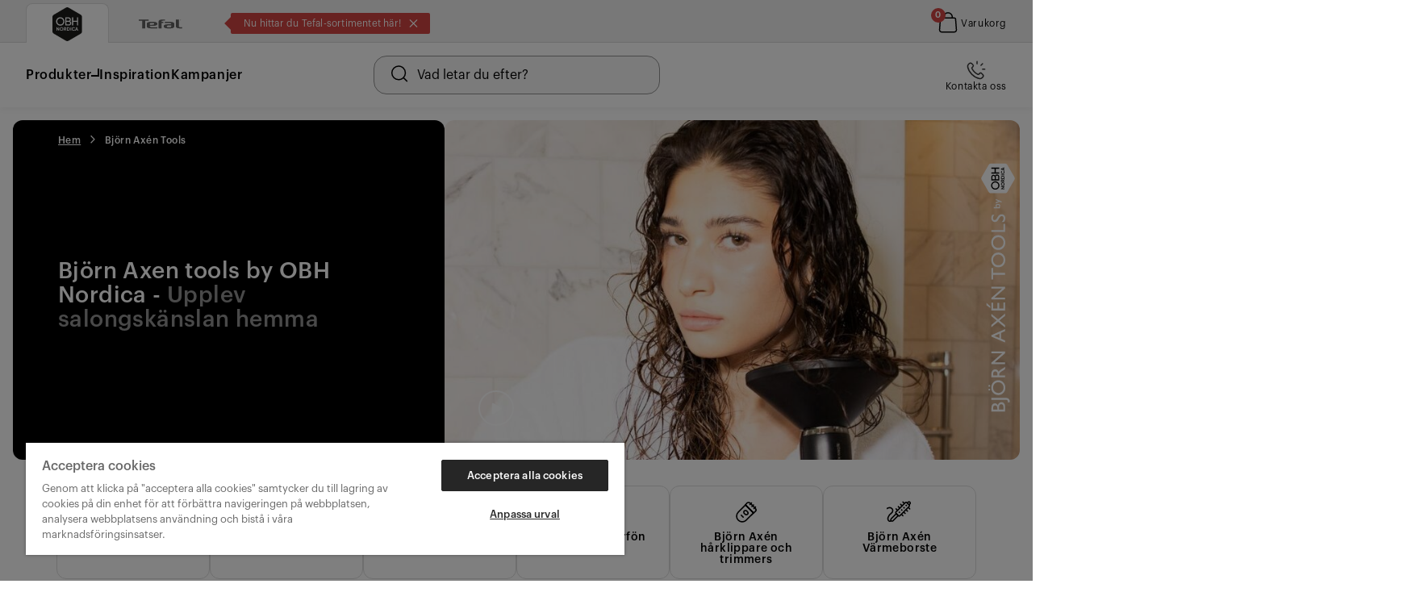

--- FILE ---
content_type: text/html; charset=utf-8
request_url: https://www.obhnordica.se/bjorn-axen-tools
body_size: 38650
content:


<!DOCTYPE html>
<html lang="sv">
    <head>
        
<meta charset="utf-8" />
<meta name="viewport" content="width=device-width, initial-scale=1.0" />
<meta name="facebook-domain-verification" content="b3qh6iuev5peoadg26xehxk10joscv" />

<title>Bj&#xF6;rn Ax&#xE9;n Tools | OBH Nordica</title>

<link href="https://fonts.googleapis.com/icon?family=Material+Icons" rel="stylesheet" />

<!-- Google Tag Manager -->
<script>
    (function(w,d,s,l,i){w[l]=w[l]||[];w[l].push({'gtm.start':
        new Date().getTime(),event:'gtm.js'});var f=d.getElementsByTagName(s)[0],
        j=d.createElement(s),dl=l!='dataLayer'?'&l='+l:'';j.async=true;j.src=
        '//www.googletagmanager.com/gtm.js?id='+i+dl;f.parentNode.insertBefore(j,f);
        })(window,document,'script','dataLayer','');</script>
<!-- End Google Tag Manager -->

<link rel="stylesheet" type="text/css" href="/ui/css/site.min.css?v=tZjUgqQBi5RF2t9XPV_6l5LT_FX95hcd-GvOPWvOOsU" />
    <link rel="apple-touch-icon" href="/storage/5567552B75D938983012B4E634126A70ACE9964BE7493D2D40D7E16C7732553C/3761cae870724e45ba87f77fb901af0a/107-120-1-png.Png/media/b4e90445d83f4439bdc09c0880cc7995/OBH_Nordica.png" type="" />
    <link rel="icon" href="/storage/5567552B75D938983012B4E634126A70ACE9964BE7493D2D40D7E16C7732553C/3761cae870724e45ba87f77fb901af0a/107-120-1-png.Png/media/b4e90445d83f4439bdc09c0880cc7995/OBH_Nordica.png" type="image/png" />
    <link rel="icon" href="/storage/5C53313BA7A390BD0B7EC3C83526B67ADED767B9970880373ECDF2D0558AAD5E/3761cae870724e45ba87f77fb901af0a/86-96-1-png.Png/media/b4e90445d83f4439bdc09c0880cc7995/OBH_Nordica.png" type="image/png" />
    <link rel="icon" href="/storage/A4C9250347D1CA8773F72799AAE8126EE7A1F947F4BCB788C582BF2E3B143136/3761cae870724e45ba87f77fb901af0a/29-32-1-png.Png/media/b4e90445d83f4439bdc09c0880cc7995/OBH_Nordica.png" type="image/png" />
    <link rel="icon" href="/storage/BB159FAF376D69589F2B9685CD0FFB8158F883340A9B9096BC00FCFA76422FDB/3761cae870724e45ba87f77fb901af0a/14-16-1-png.Png/media/b4e90445d83f4439bdc09c0880cc7995/OBH_Nordica.png" type="image/png" />
    <link rel="shortcut icon" href="/storage/B31340536D90580FFA8B2F3219F74FE63841B00362AF3FA1FD9774320A48934C/3761cae870724e45ba87f77fb901af0a/14-16-1-png.Icon/media/b4e90445d83f4439bdc09c0880cc7995/OBH_Nordica.ico" type="" />

    <link rel="canonical" href="https://www.obhnordica.se/bjorn-axen-tools" />

    <meta name="robots" content="index,follow" />
    <meta name="generator" content="Litium" />
    <meta property="og:title" content="Bj&#xF6;rn Ax&#xE9;n Tools" />
    <meta property="og:type" content="website" />
    <meta property="og:image" content="https://www.obhnordica.se/storage/432D45C9A0E1B27AABE61E48CE81E9CCE919EE1EF97F07EF3E89AA899A23A0F8/fb58e8703fbf4c209a82980be6362496/svg/media/e4627b2dbe3a4543aff42ddcc8434075/OBH-nordica-logo.svg" />
    <meta property="og:image:secure_url" content="https://www.obhnordica.se/storage/432D45C9A0E1B27AABE61E48CE81E9CCE919EE1EF97F07EF3E89AA899A23A0F8/fb58e8703fbf4c209a82980be6362496/svg/media/e4627b2dbe3a4543aff42ddcc8434075/OBH-nordica-logo.svg" />
    <meta property="og:url" content="https://www.obhnordica.se/bjorn-axen-tools" />
    <meta property="og:description" content="" />
    <meta property="og:locale" content="sv_SE" />
    <meta property="og:site_name" content="| OBH Nordica" />

<!-- Google Tag Manager --><script type="text/javascript">
(function(w){w.dataLayer = w.dataLayer || [];

})(window);
(function(w,d,s,l,i){w[l]=w[l]||[];w[l].push({'gtm.start':new Date().getTime(),event:'gtm.js'});var f=d.getElementsByTagName(s)[0],j=d.createElement(s),dl=l!='dataLayer'?'&l='+l:'';j.async=true;j.src='//www.googletagmanager.com/gtm.js?id='+i+dl;f.parentNode.insertBefore(j,f);})(window,document,'script','dataLayer','GTM-MTR8D8X');
</script><!-- End Google Tag Manager -->

<!-- OneTrust Cookies Consent Notice start for obhnordica.se --><script src="https://cdn.cookielaw.org/scripttemplates/otSDKStub.js" data-document-language="true" type="text/javascript" charset="UTF-8" data-domain-script="33ee0513-0fc1-4068-8992-1665e813257c" ></script><script type="text/javascript">
function OptanonWrapper() { }
</script><!-- OneTrust Cookies Consent Notice end for obhnordica.se -->


<!-- TAG COMMANDER START, MUST BE LOADED FIRST //-->
<script type="text/javascript">
    //<![CDATA[
    var tc_vars = {
        'site_env': "production",
        'site_lang': "sv",
        'site_id': "OBH Nordica-DTC-SE",
        'site_country': "Sweden",
        'user_device': getDeviceType(),
        'user_id': "",
        'user_status': "Not Logged in",
        'page_type': "brand.content"
    }
    //]]>

    function getDeviceType() {
        const ua = navigator.userAgent;
        if (/(tablet|ipad|playbook|silk)|(android(?!.*mobi))/i.test(ua)) {
            return "tablet";
        }
        if (/Mobile|iP(hone|od)|Android|BlackBerry|IEMobile|Kindle|Silk-Accelerated|(hpw|web)OS|Opera M(obi|ini)/.test(ua)) {
            return "mobile";
        }
        return "desktop";
    };
</script>
<!-- / TAG COMMANDER START -->



    <script type="text/javascript">
        tc_vars['page_type'] = "";
    </script>

        
<script type="text/javascript">
	window.localStorage.setItem('requestVerificationToken', 'CfDJ8FvvkZrYMSZEjw0rOnew42KmSlR-Kcp-UAqApFpjbs6qtdm88-0OD3UTpET7S7U9wjZ0PzGngXIv0raOe1mc1oCnPOjOjEtg365zknBcwOcvlyywTGO3yDTtj4kKpEntuzGALH7K7iOl8WOfonLIB0I');
	window.__litium = window.__litium || {};
	window.__litium.requestContext = {"channelSystemId":"c33a9d9e-b18e-4f33-88f2-77f457504bfb","currentPageSystemId":"c95a26c6-7086-4a4f-a65f-3a207bfe9c4b","productCategorySystemId":"bd6c0ea2-1faa-4d04-a850-30aea4486cb5"};
	window.__litium.preloadState = window.__litium.preloadState || {};
	window.__litium.preloadState.cart = {"checkoutUrl":"/kassa","orderTotal":"0 SEK","quantity":"0","orderRows":[],"discountRows":[],"productTotalInclVat":"0 SEK","discount":"0 SEK","totalDiscount":"0 SEK","deliveryCost":"0 SEK","paymentCost":"0 SEK","grandTotal":"0 SEK","vat":"0 SEK","orderTotalDecimal":0.0,"accessories":[],"cart_currency":"SEK","voucher_operation":"","voucher_code":"","voucher_availability":"no","voucher_discount":0.0,"cart_subtotal":0.0,"cart_grandtotal":0.0,"cart_vat":0.0,"accessoriesTagCommanderProductList":{"productList":[]},"cart_GAitems":[],"systemId":"00000000-0000-0000-0000-000000000000"};
	window.__litium.preloadState.navigation = {"logoUrl":"/storage/432D45C9A0E1B27AABE61E48CE81E9CCE919EE1EF97F07EF3E89AA899A23A0F8/fb58e8703fbf4c209a82980be6362496/svg/media/e4627b2dbe3a4543aff42ddcc8434075/OBH-nordica-logo.svg","categoryLinks":[{"imageUrl":"/storage/130F59607769DA0AB16ABA15C267EF6DDE658143C9EAA7359B52E9EBD3A5FE76/6caeeddfc81b4825876ce8432695b365/svg/media/8029778ec0da4dfd8d11fdfdae4bcd46/Air%20fryer_40px.svg","name":"Köksredskap","url":"/koksredskap","disabled":false,"isSelected":false,"links":[{"name":"Matlagning","url":"/koksredskap/matlagning","disabled":false,"isSelected":false,"links":[{"name":"Air fryer","url":"/koksredskap/matlagning/airfryer","disabled":false,"isSelected":false,"links":[],"modifier":"","previewLink":false,"sortOrder":0,"sortOrderMobile":0},{"name":"Multikokare","url":"/koksredskap/matlagning/multikokare","disabled":false,"isSelected":false,"links":[],"modifier":"","previewLink":false,"sortOrder":0,"sortOrderMobile":0},{"name":"Vakuumförpackare","url":"/koksredskap/matlagning/vakuumforpackare","disabled":false,"isSelected":false,"links":[],"modifier":"","previewLink":false,"sortOrder":0,"sortOrderMobile":0},{"name":"Riskokare","url":"/koksredskap/matlagning/riskokare","disabled":false,"isSelected":false,"links":[],"modifier":"","previewLink":false,"sortOrder":0,"sortOrderMobile":0}],"extraInfo":"Nyhet","modifier":"","previewLink":false,"sortOrder":0,"sortOrderMobile":0},{"name":"Övriga Köksmaskiner","url":"/koksredskap/ovriga-koksmaskiner","disabled":false,"isSelected":false,"links":[{"name":"Elvispar","url":"/koksredskap/ovriga-koksmaskiner/elvispar","disabled":false,"isSelected":false,"links":[],"modifier":"","previewLink":false,"sortOrder":0,"sortOrderMobile":0},{"name":"Vattenkokare","url":"/koksredskap/ovriga-koksmaskiner/vattenkokare","disabled":false,"isSelected":false,"links":[],"modifier":"","previewLink":false,"sortOrder":0,"sortOrderMobile":0},{"name":"Köksvåg","url":"/koksredskap/ovriga-koksmaskiner/koksvag","disabled":false,"isSelected":false,"links":[],"modifier":"","previewLink":false,"sortOrder":0,"sortOrderMobile":0},{"name":"Äggkokare","url":"/koksredskap/ovriga-koksmaskiner/aggkokare","disabled":false,"isSelected":false,"links":[],"modifier":"","previewLink":false,"sortOrder":0,"sortOrderMobile":0},{"name":"Popcornmaskin","url":"/koksredskap/ovriga-koksmaskiner/popcornmaskin","disabled":false,"isSelected":false,"links":[],"modifier":"","previewLink":false,"sortOrder":0,"sortOrderMobile":0}],"modifier":"","previewLink":false,"sortOrder":0,"sortOrderMobile":0},{"name":"Matberedning & Mixning","url":"/koksredskap/matberedning-och-mixning","disabled":false,"isSelected":false,"links":[{"name":"Blenders","url":"/koksredskap/matberedning-och-mixning/blenders","disabled":false,"isSelected":false,"links":[],"modifier":"","previewLink":false,"sortOrder":0,"sortOrderMobile":0},{"name":"Köksmaskiner","url":"/koksredskap/matberedning-och-mixning/koksmaskiner","disabled":false,"isSelected":false,"links":[],"modifier":"","previewLink":false,"sortOrder":0,"sortOrderMobile":0},{"name":"Matberedare","url":"/koksredskap/matberedning-och-mixning/matberedare","disabled":false,"isSelected":false,"links":[],"modifier":"","previewLink":false,"sortOrder":0,"sortOrderMobile":0},{"name":"Stavmixers","url":"/koksredskap/matberedning-och-mixning/stavmixers","disabled":false,"isSelected":false,"links":[],"modifier":"","previewLink":false,"sortOrder":0,"sortOrderMobile":0}],"modifier":"","previewLink":false,"sortOrder":0,"sortOrderMobile":0},{"name":"Toastning och grillar","url":"/koksredskap/toastning-och-grillar","disabled":false,"isSelected":false,"links":[{"name":"Optigrill","url":"/koksredskap/toastning-och-grillar/optigrill","disabled":false,"isSelected":false,"links":[],"modifier":"","previewLink":false,"sortOrder":0,"sortOrderMobile":0},{"name":"Smörgåsgrill","url":"/koksredskap/toastning-och-grillar/smorgasgrill","disabled":false,"isSelected":false,"links":[],"modifier":"","previewLink":false,"sortOrder":0,"sortOrderMobile":0},{"name":"Brödrostar","url":"/koksredskap/toastning-och-grillar/brodrostar","disabled":false,"isSelected":false,"links":[],"modifier":"","previewLink":false,"sortOrder":0,"sortOrderMobile":0},{"name":"Våffeljärn","url":"/koksredskap/toastning-och-grillar/vaffeljarn","disabled":false,"isSelected":false,"links":[],"modifier":"","previewLink":false,"sortOrder":0,"sortOrderMobile":0},{"name":"Grillar","url":"/koksredskap/toastning-och-grillar/grillar","disabled":false,"isSelected":false,"links":[],"modifier":"","previewLink":false,"sortOrder":0,"sortOrderMobile":0}],"modifier":"","previewLink":false,"sortOrder":0,"sortOrderMobile":0}],"modifier":"","previewLink":true,"sortOrder":0,"sortOrderMobile":0,"content":[{"title":"Nu kan du köpa Tefal hos OBH Nordica! Se Tefals stora sortiment","url":"https://www.obhnordica.se/tefal","imageUrl":"/storage/9FC7F7657574DCF38EEA47E7216064491A0C6619992D3878168EB587C0378485/2f87798b5af046ac98c2ccad01baec96/320-213-0-jpg.Jpeg/media/d457953d807e4750b0585d4d492d3084/G7130644_07_Styling02.jpeg"},{"title":"Upptäck hela Jamie Oliver sortimentet hos Tefal","url":"https://www.obhnordica.se/tefal/jamie-oliver","imageUrl":"/storage/CF6F4C1C7E1C311E4B1A192829D0CFCFEE3D45EEB580CB040A12EB5BF364DFDE/eaaeebc6c56143248c17daffe21aaa11/320-213-0-jpg.Jpeg/media/04af55bb9adc46299fafb61604f28402/E3030644_07_Styling03.jpeg"}]},{"imageUrl":"/storage/5751CA7874A5F1813405302ED1A726FAC0910D6A19E66308725E78B7BBB5DA6C/d589b51ab5e1418f802daf6fed658677/svg/media/b9d598493ca64cfc9946891d73f77ccc/%20Cordless_stick_vacuum_cleaner-black-tefal.svg","name":"Dammsugare","url":"/dammsugare","disabled":false,"isSelected":false,"links":[{"name":"Sladdlös skaftdammsugare","url":"/dammsugare/sladdlos-skaftdammsugare","disabled":false,"isSelected":false,"links":[],"modifier":"","previewLink":false,"sortOrder":0,"sortOrderMobile":0},{"name":"Dammsugare med påse","url":"/dammsugare/dammsugare-med-pase","disabled":false,"isSelected":false,"links":[],"modifier":"","previewLink":false,"sortOrder":0,"sortOrderMobile":0},{"name":"Dammsugare utan påse","url":"/dammsugare/dammsugare-utan-pase","disabled":false,"isSelected":false,"links":[],"modifier":"","previewLink":false,"sortOrder":0,"sortOrderMobile":0},{"name":"Tillbehör till skaftdammsugare","url":"/dammsugare/tillbehor-till-skaftdammsugare","disabled":false,"isSelected":false,"links":[],"modifier":"","previewLink":false,"sortOrder":0,"sortOrderMobile":0},{"name":"Tillbehör till dammsugare med påse","url":"/dammsugare/tillbehor-till-dammsugare-med-pase","disabled":false,"isSelected":false,"links":[],"modifier":"","previewLink":false,"sortOrder":0,"sortOrderMobile":0}],"modifier":"","previewLink":true,"sortOrder":0,"sortOrderMobile":0,"content":[{"title":"Upptäck Tefals stora sortiment av strykjärn","url":"https://www.obhnordica.se/tefal/tefal-shop/kladvard/strykjarn","imageUrl":"/storage/45F0388628E38881187BC3AF45C843FB7BBB300AD194D11944D3A99F42B72961/d9cce362d5384fe19182347ab06a760e/320-213-0-jpg.Jpeg/media/c1d4a755f04a4d9ba2c51145e58f75d3/FV5781E1_Styling01.jpeg"},{"title":"Patenterad Optiflow teknologi. Upptäck Tefals steamer Aerosteam!","url":"","imageUrl":"/storage/A4F284F4F5EED038ABCE8E2AED225E178B8E7A7771017286634953924A04F0ED/b3c9c50315424c599a9a150a40d8196a/320-213-0-jpg.Jpeg/media/2abe58b549124df5a87439b0e50617ef/DT9810F0_10_Styling03.jpeg"}]},{"imageUrl":"/storage/047D82175F388C7419323A8290870C5262CB87AE1CA62CAC25CE73F27F1BEFF9/2e2846ac28ae4e659ffb3942b3a3a78d/svg/media/7d1e21462d54426990869d638e335eed/%20Blooming_coffee-black-tefal.svg","name":"Kaffemaskiner","url":"/kaffemaskiner","disabled":false,"isSelected":false,"links":[{"name":"Kaffebryggare","url":"/kaffemaskiner/kaffebryggare","disabled":false,"isSelected":false,"links":[],"modifier":"","previewLink":false,"sortOrder":0,"sortOrderMobile":0},{"name":"Kaffekvarnar","url":"/kaffemaskiner/kaffekvarnar","disabled":false,"isSelected":false,"links":[],"modifier":"","previewLink":false,"sortOrder":0,"sortOrderMobile":0}],"modifier":"","previewLink":true,"sortOrder":0,"sortOrderMobile":0,"content":[{"title":"Blooming Prime- Premium design för dig med lite högre krav","url":"/kaffemaskiner/kaffebryggare","imageUrl":"/storage/45D850E11999911FA1259A61CE8BED4FA5A7386181FA00F85F0CBB9E023DB64E/158abb0a79c44f88a6c446872c1adfa6/320-213-0-jpg.Jpeg/media/fe7000a2ef7744ae825816d2098616c2/2422_04_Styling03.jpeg"},{"title":"Våfflor till kaffet? Tefal Snack collection har hela 14 olika plattuppsättningar","url":"https://www.obhnordica.se/tefal/tefal-shop/hushallsapparater/sma-hushallsapparater/vaffeljarn-grillar","imageUrl":"/storage/0C73C803FA0250B37426507AE00772F08BE014AD54FA81DFF4735FAD70F0B123/81db41c093284c228a914ea9e2d17c53/320-213-0-jpg.Jpeg/media/0af324fccd2741e3863865cd63acf8bf/SW852D12_Styling05.jpeg"}]},{"imageUrl":"/storage/B57B93F7888F6A8E41FDAFE159CE5EBBDA2FB474C9F2D42678F68D050E124102/3d944e3910ed4fb0b9a979567128d395/svg/media/d5ee22e2872c4f27aca0c73b8895d67f/Flat%20iron_40px.svg","name":"Hårstyling","url":"/harstyling","disabled":false,"isSelected":false,"links":[{"name":"Hårfönar","url":"/harstyling/harfonar","disabled":false,"isSelected":false,"links":[],"modifier":"","previewLink":false,"sortOrder":0,"sortOrderMobile":0},{"name":"Plattänger","url":"/harstyling/plattanger","disabled":false,"isSelected":false,"links":[],"modifier":"","previewLink":false,"sortOrder":0,"sortOrderMobile":0},{"name":"Locktänger","url":"/harstyling/locktanger","disabled":false,"isSelected":false,"links":[],"modifier":"","previewLink":false,"sortOrder":0,"sortOrderMobile":0},{"name":"Varmluftsborste","url":"/harstyling/varmluftsborste","disabled":false,"isSelected":false,"links":[],"modifier":"","previewLink":false,"sortOrder":0,"sortOrderMobile":0},{"name":"Värmeborste","url":"/harstyling/bjorn-axen-varmeborste","disabled":false,"isSelected":false,"links":[],"extraInfo":"Här hittar du Magic style brush PRO","modifier":"","previewLink":false,"sortOrder":0,"sortOrderMobile":0},{"name":"Krustång","url":"/harstyling/bjorn-axen-krustang","disabled":false,"isSelected":false,"links":[],"extraInfo":"Nyhet! Volumaster PRO","modifier":"","previewLink":false,"sortOrder":0,"sortOrderMobile":0},{"name":"Hårklippare & Trimmers","url":"/harstyling/harklippare-trimmers","disabled":false,"isSelected":false,"links":[],"modifier":"","previewLink":false,"sortOrder":0,"sortOrderMobile":0}],"modifier":"","previewLink":true,"sortOrder":0,"sortOrderMobile":0,"content":[{"title":"Magic Style brush pro är det ultimata stylingverktyget för att skapa volym","url":"/harstyling/bjorn-axen-varmeborste","imageUrl":"/storage/5F2ADBCB1B1FA1A47A6BE5EC26BAD5E11D2CA27EAA85E45157E2B2545230EE8C/a48356370d7d4624ba75fcab0ad266f9/320-213-0-jpg.Jpeg/media/36b5c5d5e91340bfa33a741d787bd146/3125_Styling02.jpeg"},{"title":"Pro cut hårklippare av Björn Axén Tools - Hög motorhastighet för hög effektivitet","url":"/harstyling/harklippare-trimmers","imageUrl":"/storage/D92BC1C7D67547D3B2B781A66D358DBEEA891928861F5BAE69E5B42172039871/6d30ef17acab4527bd895675ae8e916c/320-213-0-jpg.Jpeg/media/db0dd86e41094311a1adb4212ad7729e/HH524MN0_04_Styling03.jpeg"}]},{"imageUrl":"/storage/9C1FB175A2C0D7329BE815A8D8D3E94B248A07483D4A721FAD2050F07143CF20/e014d091eae64965957de526dbce762d/svg/media/6c0a39f5cd074e25a897740c4ce96b13/Hair%20Dryer_40px.svg","name":"Björn Axén tools","url":"/bjorn-axen-tools","disabled":false,"isSelected":true,"links":[{"name":"Björn Axén varmluftborste","url":"/bjorn-axen-tools/bjorn-axen-varmluftborste","disabled":false,"isSelected":false,"links":[],"modifier":"","previewLink":false,"sortOrder":0,"sortOrderMobile":0},{"name":"Björn Axén Plattång","url":"/bjorn-axen-tools/bjorn-axen-plattang","disabled":false,"isSelected":false,"links":[],"modifier":"","previewLink":false,"sortOrder":0,"sortOrderMobile":0},{"name":"Björn Axén Locktång","url":"/bjorn-axen-tools/bjorn-axen-locktang","disabled":false,"isSelected":false,"links":[],"modifier":"","previewLink":false,"sortOrder":0,"sortOrderMobile":0},{"name":"Björn Axén Hårfön","url":"/bjorn-axen-tools/bjorn-axen-harfon","disabled":false,"isSelected":false,"links":[],"modifier":"","previewLink":false,"sortOrder":0,"sortOrderMobile":0},{"name":"Björn Axén Hårklippare och Trimmers","url":"/bjorn-axen-tools/bjorn-axen-harklippare-och-trimmers","disabled":false,"isSelected":false,"links":[],"modifier":"","previewLink":false,"sortOrder":0,"sortOrderMobile":0}],"modifier":"","previewLink":true,"sortOrder":0,"sortOrderMobile":0},{"imageUrl":"/storage/89446D916096E2A8420C78F49AF24272C29115EA5D6732742FF96815729462D7/e337ed0708b649cd85fba9a7c66a36f6/svg/media/081b9cd9f61b4ed6b3b42d260f0e91ba/Health_40px.svg","name":"Kroppsvård","url":"/personvard","disabled":false,"isSelected":false,"links":[{"name":"Personvåg","url":"/personvard/personvag","disabled":false,"isSelected":false,"links":[],"modifier":"","previewLink":false,"sortOrder":0,"sortOrderMobile":0}],"modifier":"","previewLink":true,"sortOrder":0,"sortOrderMobile":0}],"contentLinks":[{"name":"Inspiration","url":"/inspiration","disabled":false,"isSelected":false,"links":[{"name":"Alla hjärtans dag","url":"/inspiration/alla-hjartans-dag","disabled":false,"isSelected":false,"links":[],"previewLink":false,"sortOrder":0,"sortOrderMobile":0},{"name":"Hårstyling","url":"/inspiration/harstyling","disabled":false,"isSelected":false,"links":[],"previewLink":false,"sortOrder":0,"sortOrderMobile":0},{"name":"Recept","url":"/inspiration/recept_2","disabled":false,"isSelected":false,"links":[],"previewLink":false,"sortOrder":0,"sortOrderMobile":0},{"name":"Städtips","url":"/inspiration/stadtips","disabled":false,"isSelected":false,"links":[],"previewLink":false,"sortOrder":0,"sortOrderMobile":0},{"name":"Inspiration Nordic Kitchen trends 2024","url":"/inspiration/inspiration-nordic-kitchen-trends-2024","disabled":false,"isSelected":false,"links":[],"previewLink":false,"sortOrder":0,"sortOrderMobile":0},{"name":"Varför vårstädar vi i Norden?","url":"/inspiration/varfor-varstadar-vi-i-norden","disabled":false,"isSelected":false,"links":[],"previewLink":false,"sortOrder":0,"sortOrderMobile":0},{"name":"Din checklista för vårstädningen","url":"/inspiration/din-checklista-for-varstadningen","disabled":false,"isSelected":false,"links":[],"previewLink":false,"sortOrder":0,"sortOrderMobile":0},{"name":"Ett tradionellt påskbord","url":"/inspiration/ett-tradionellt-paskbord","disabled":false,"isSelected":false,"links":[],"previewLink":false,"sortOrder":0,"sortOrderMobile":0},{"name":"Guide Dammsugare med påse","url":"/inspiration/guide-dammsugare-med-pase","disabled":false,"isSelected":false,"links":[],"previewLink":false,"sortOrder":0,"sortOrderMobile":0},{"name":"Respect the bean","url":"/inspiration/respect-the-bean","disabled":false,"isSelected":false,"links":[],"previewLink":false,"sortOrder":0,"sortOrderMobile":0},{"name":"Köksapparater till ditt första boende och kök","url":"/inspiration/koksapparater-till-ditt-forsta-boende-och-kok","disabled":false,"isSelected":false,"links":[],"previewLink":false,"sortOrder":0,"sortOrderMobile":0},{"name":"Upptäck möjligheterna med OptiGrill","url":"/inspiration/upptack-mojligheterna-med-optigrill","disabled":false,"isSelected":false,"links":[],"previewLink":false,"sortOrder":0,"sortOrderMobile":0},{"name":"thermocare plattång och nano hårfön","url":"/inspiration/thermocare-plattang-och-nano-harfon","disabled":false,"isSelected":false,"links":[],"previewLink":false,"sortOrder":0,"sortOrderMobile":0},{"name":"Easy BBQ Sides","url":"/inspiration/easy-bbq-sides","disabled":false,"isSelected":false,"links":[],"previewLink":false,"sortOrder":0,"sortOrderMobile":0},{"name":"Vårstädning med OBH Nordica","url":"/inspiration/varstadning-med-obh-nordica","disabled":false,"isSelected":false,"links":[],"previewLink":false,"sortOrder":0,"sortOrderMobile":0}],"previewLink":true,"sortOrder":0,"sortOrderMobile":0},{"name":"Kampanjer","url":"/kampanjer","disabled":false,"isSelected":false,"links":[{"name":"Black Friday","url":"/kampanjer/blackfriday-2025","disabled":false,"isSelected":false,"links":[],"previewLink":false,"sortOrder":0,"sortOrderMobile":0},{"name":"Singles day","url":"/kampanjer/singlesday-2025","disabled":false,"isSelected":false,"links":[],"previewLink":false,"sortOrder":0,"sortOrderMobile":0},{"name":"Prova 100 dagar","url":"/kampanjer/prova-100-dagar","disabled":false,"isSelected":false,"links":[],"previewLink":false,"sortOrder":0,"sortOrderMobile":0},{"name":"mellandagsrea","url":"/kampanjer/obh-mellandagsrea","disabled":false,"isSelected":false,"links":[],"previewLink":false,"sortOrder":0,"sortOrderMobile":0},{"name":"Halloween deals","url":"/kampanjer/halloween-deals","disabled":false,"isSelected":false,"links":[],"previewLink":false,"sortOrder":0,"sortOrderMobile":0},{"name":"Cashback","url":"/kampanjer/cashback","disabled":false,"isSelected":false,"links":[],"previewLink":false,"sortOrder":0,"sortOrderMobile":0},{"name":"Gift guide","url":"/kampanjer/gift-guide","disabled":false,"isSelected":false,"links":[],"previewLink":false,"sortOrder":0,"sortOrderMobile":0},{"name":"Rosa bandet","url":"/kampanjer/rosa-bandet","disabled":false,"isSelected":false,"links":[],"previewLink":false,"sortOrder":0,"sortOrderMobile":0},{"name":"Christmas","url":"/kampanjer/christmas","disabled":false,"isSelected":false,"links":[],"previewLink":false,"sortOrder":0,"sortOrderMobile":0},{"name":"January sale","url":"/kampanjer/january-sale","disabled":false,"isSelected":false,"links":[],"previewLink":false,"sortOrder":0,"sortOrderMobile":0}],"previewLink":true,"sortOrder":0,"sortOrderMobile":0}],"myPage":{"accessibleByUser":true,"href":"/mina-sidor","text":"Mina sidor"},"uspList":[{"value":"<p><img alt=\"truck-white.svg\" height=\"21\" src=\"/storage/FF4729951EE0E22AA9E51C1B40F8A437E58B3770A21F67DEFAE518A2D37A02CB/75dfca4e093440648ef03d27ce66cfd8/svg/media/87b551889fe34bf2a520691e55403406/truck-white.svg\" width=\"20\" />&nbsp;Fria fraktalternativ &ouml;ver 500 kr</p>\n"},{"value":"<p><img alt=\"calendar-white.svg\" height=\"21\" src=\"/storage/7FC07033979F42F8F3FF048B5DC2701832A3A2CA092CCCB67583FF267E52F116/32c2b579035d45b1b518292b0de63720/svg/media/e56e8cbfbc5244c2982e0dffa2ba659a/calendar-white.svg\" width=\"20\" />&nbsp;30 dagars &ouml;ppet k&ouml;p</p>\n"},{"value":"<p><img alt=\"fria-returer.svg\" height=\"24\" src=\"/storage/E85EC31943EFD993F7019CE51C8A8CA7BCA34A746BD406EF5C13D6032811D85B/9d814a1023834207995c5acb6ea5179c/svg/media/bc4ab364f1c047d9b17821b8667963ad/fria-returer.svg\" width=\"24\" />Fria returer</p>\n"}],"socialsList":[{"value":"<p><a href=\"/kontakta-oss\" style=\"color: white; text-decoration: none;\"><img alt=\"phone-white.svg\" height=\"21\" src=\"/storage/A2DAC1C6449A4269B6D2A4FAA61B11F40FC3F16651BA20CDAC4EE061F5475D56/6b2aa45014d849efa744e508e48f1d93/svg/media/e8d9ec5f6bb349d8ab2b4a942fd5364a/phone-white.svg\" width=\"20\" />&nbsp;Kundtj&auml;nst</a></p>\n"}]};
	window.__litium.preloadState.myPage = {"persons":{},"addresses":{},"orders":{"currentPage":1},"isBusinessCustomer":false,"hasApproverRole":false};

	window.__litium.constants = {
		role: {
			approver: "OrderApprover",
			buyer: "OrderPlacer",
		},
		countries: [{"text":"Sweden","value":"SE","selected":false}],
		checkoutMode: {
			privateCustomers: 2,
			companyCustomers: 4,
			both: 1
		},
	};
	window.__litium.quickSearchUrl = "/soksida";
	window.__litium.translation = {"checkout.customerinfo.lastname":"Efternamn","searchresult.products":"Produkter ({0})","filter.showmore":"Visa mer","validation.zipcodeLength":"Postnummer måste vara 5 siffror","orderreturn.step3.sendToEmail":"E-post","orderreturn.email":"E-postadress","facet.header.sortcriteria":"Sortera","checkout.order.inclVat":"ink. moms","filter.clear":"Rensa","navigation.categoryPrefix":"Se alla","checkout.campaigncode":"Kampanjkod","dialog.close":"Stäng","checkout.customerinfo.cellphone":"Telefon","orderreturn.reason":"Anledning","checkout.terms.acceptTermsOfCondition":"Jag har läst och accepterar","general.cancel":"Avbryt","checkout.customerinfo.signupandlogin":"Registrera dig och logga in","checkout.terms.acceptterms":"Jag har läst och accepterar","filter.showless":"Visa mindre","checkout.order.grandTotal":"Summa order","recipe.findrecipe":"Recept","checkout.edit.zip":"Ändra","search.placeholder":"Vad letar du efter?","validation.phone.shape":"Ange ett giltigt telefonnummer","validation.personalnumber":"Personnummer","product.lowestPriceNDaysDescription":"Tidigare lägsta pris avser det lägsta priset hos OBH Nordica på denna produkt de senaste 30 dagarna före prissänkningen.","orderreturn.step1.edit":"Ändra order","checkout.customerinfo.companyname":"Företagsnamn","mypage.person.add":"Lägg till","minicart.heading.total":"Din varukorg","validation.deliveryMethodOptionRequired":"Du måste välja destination för leveransen.","validation.deliveryMethodRequired":"Du måste välja en leveransmetod.","video.play":"Spela video","checkout.cart.total":"Totalt","checkout.usecampaigncode":"Använd","product.buy.small":"Köp","checkout.customerzip.title":"Ange postnummer","checkout.edit":"Ändra kunduppgifter","checkout.cart.empty":"Din varukorg är tom","general.price":"Pris","checkout.customerinfo.country.placeholder":"Välj ett land","mypage.address.city":"Stad","sales.discounttypes.productcampaignprice.title":"Total produktrabatt","product.buy":"Lägg i varukorgen","orderreturn.reason.placeholder":"Välj anledning","mypage.address.phonenumber":"Telefon","mypage.address.subtitle":"Adresser","minicart.checkout.close":"Stäng","orderreturn.orderNumberPlaceholder":"OBHP_L12345:1234","checkout.cart.compaignprice":"Kampanjpris","search.label":"Sök","facet.header.categories":"Kategorier","orderreturn.step3.sendToSms":"SMS","checkout.customerinfo.companyaddress.placeholder":"Välj en adress","search.yourfilter":"Dina filter","navigation.products":"Produkter","checkout.customerinfo.country":"Land","orderreturn.postalCode":"Postnummer","checkout.customerinfo.email":"E-post","orderreturn.error.orderIsAlreadyReturned":"Ordern är redan returnerad","minicart.checkoutLabel":"Varukorg","minicart.empty":"Du har inte lagt några varor i varukorgen ännu.","mypage.address.edittitle":"Ändra","orderreturn.step2.edit":"Ändra retur","general.search":"Sök","checkout.order.discount":"Rabatt","tooltip.reordered":"Produkter är lagda i varukorgen.","checkout.discountcode":"Rabattkod","orderreturn.step3.confirm":"Skicka retur","mypage.person.email":"E-post","validation.emailinused":"Denna e-post finns redan registrerad, försök med en annan.","validation.email":"E-posten är inte giltig","validation.phone":"Telefon","mypage.login.title":"Inloggningsuppgifter","checkout.customerinfo.address":"Adress","checkout.customerinfo.showAlternativeAddress":"Använd annan leveransadress","searchresult.searchresult":"Sökresultat","searchresult.other":"Sidor ({0})","checkout.discount.infolabel":"Fri frakt vid köp över 500 SEK! ","orderreturn.continue":"Fortsätt","checkout.order.paymentcost":"Avgift","mypage.person.addtitle":"Lägg till","checkout.order.title":"Din order","searchresult.downloadmanual":"Ladda ner manual","general.save":"Spara","minicart.scrollmsg":"Scrolla för att se mer","checkout.customerinfo.reference":"Referens","mypage.info.title":"Mina uppgifter","mypage.address.add":"Lägg till","mypage.address.title":"Adresser","product.readMore":"Läs mer","mypage.person.title":"Personer","minicart.total":"Totalt","orderreturn.orderNumber":"Ordernummer","navigation.hideallcategories":"Dölj kategorier","accelerator.systembooleanfield.false":"Nej","validation.unique":"Värdet är inte unikt","orderreturn.step1.title":"Ange ditt ordernummer","accelerator.systembooleanfield.true":"Ja","checkout.cart.itemHasBeenAdded":"Tillagd i varukorgen","navigation.back":"Tillbaka till","checkout.placeorder":"Bekräfta","orderreturn.error.orderNotFound":"Ordern hittades inte","checkout.payment.title":"Betalningsmetod","checkout.discount.infotext":"Just nu erbjuder vi fri frakt med Bring på alla ordrar över 500 SEK","checkout.continue2":"Fortsätt till betalning","websitename":"obhnordica","minicart.numberofproduct":"produkter","checkout.customerinfo.phonenumber":"Telefon","copyright":"Copyright 2022 OBH Nordica - Designing good life. All rights reserved.","mypage.address.address":"Adress","mypage.person.firstname":"Förnamn","minicart.checkout":"Gå till kassan","checkout.continue":"Fortsätt","checkout.header.info":"En del av GroupeSEB","validation.checkrequired":"Vänligen acceptera villkoren.","orderreturn.error.orderHasWrongEmail":"Ordern har fel e-postadress","checkout.cart.header.quantity":"Antal","checkout.customerinfo.heading.billing":"Ange kunduppgifter","checkout.login.to.placeorder":"Logga in för att lägga order","login.loginbuttontext":"Logga in","checkout.discount.heading":"Har du en rabattkod?","checkout.header.link":"Tillbaka","search.showall":"Visa alla resultat","checkout.customerinfo.clicktologin":"Klicka för att logga in.","checkout.customerinfo.firstname":"Förnamn","checkout.customerinfo.personalnumbersecondpart":"","video.pause":"Pausa video","checkout.cart.title":"Din varukorg","minicart.accessories.heading":"Komplettera ditt köp","mypage.person.role.buyer":"Orderläggare","outofonlinestock.refertoreseller":"Produkten är slut i vårat onlinelager. Hitta produkten hos någon av våra återförsäljare nedan.","checkout.zip.information":"Postnumret kommer användas för att finna tillgängliga fraktalternativ","orderreturn.step2.title":"Vilka produkter vill du returnera?","general.remove":"Ta bort","tooltip.approvedorder":"Godkänn order","checkout.title":"Kassa","validation.email.shape":"Ange en giltig e-postadress.","mypage.person.lastname":"Efternamn","checkout.customerinfo.businesscustomer":"Företagskund?","copy.success":"Kopierad!","orderreturn.step3.returnArticles":"Vilka produkter vill du returnera?","checkout.customerinfo.title":"Kunduppgifter","validation.required":"Obligatoriskt","checkout.delivery.title":"Leveranssätt","header.selectwebsite":"Fler varumärken","checkout.payment.title2":"Betalsätt","orderreturn.step3.title":"Bekräfta returen","mypage.person.role.approver":"Ordergodkännare","searchresult.manuals":"Manualer ({0})","checkout.delivery.deliverymethod":"Leveransmetod","checkout.discount.usedcodes":"Aktiv kod:","orderreturn.searchOrder":"Sök order","checkout.cart.header.price":"Pris","checkout.order.total":"Produkter","checkout.customerinfo.privatecustomer":"Privatkund","mypage.person.subtitle":"Personer i företaget","navigation.backHome":"Tillbaka","checkout.terms.link":"villkoren","checkout.delivery.deliverycost":"Leveranskostnad","checkout.discount.label":"Ange rabattkod","validation.invalidusername":"Användarnamnet är inte giltigt","checkout.paymentalternatives.heading.billing":"Betalningsalternativ","orderreturn.error.orderIsTooOld":"Ordern är för gammal","checkout.customerinfo.personalnumber":"Personnummer","checkout.customerinfo.zipcode":"Postnummer","mypage.address.addtitle":"Lägg till","checkout.customerinfo.personalnumberfirstpart":"Personnummer","navigation.showallcategories":"Visa alla kategorier","checkout.customerinfo.careof":"c/o","checkout.customerinfo.zipcode.required":"Postnummer (Obligatorisk)","checkout.customerinfo.city":"Stad","mypage.person.phone":"Telefon","checkout.order.productstotal":"Total","validation.zipcode.shape":"Postnummer ska bestå av fem siffror.","checkout.customerinfo.newslettersignup":"Gå med i nyhetsbrevet — spara 10 % på din nästa beställning och få exklusiva medlemsförmåner.","mypage.person.edittitle":"Ändra","orderreturn.error.articleReasonOtherRequiresDescription":"Returanledning \"Annan\" kräver en anlending","checkout.order.vat":"Moms","checkout.cart.header.total":"Total","outofonlinestock":"Slut i vårt online-lager","checkout.delivery.noresults":"Inga leveransalternativ hittades","checkout.customerinfo.checkbox.delivery":"Använd samma som leveransadress?","checkout.customerinfo.existingcustomer":"Redan kund?","checkout.order.message":"Meddelande till kundtjänst","mypage.person.name":"Namn","tooltip.addedtocart":"Produkten har lagts i varukorgen","mypage.address.country":"Land","general.select":"Välj","checkout.order.deliverycost":"Leverans","mypage.address.postnumber":"Postnummer","orderreturn.emailPlaceholder":"anna@andersson.se","checkout.edit.delivery":"Ändra","orderreturn.step3.sendTo":"Vart ska vi skicka QR-koden?","navigation.close":"Stäng","navigation.menu":"Meny","general.ok":"OK","checkout.customerinfo.heading.delivery":"Ange leveransadress","mypage.order.title":"Ordrar","mypage.person.role":"Roll","facet.header.filter":"Filtrera"};
</script>

        <link href="https://fonts.googleapis.com/icon?family=Material+Icons" rel="stylesheet">
    </head>

    <body class="">

        <!-- Google Tag Manager (noscript) --><noscript><iframe src='//www.googletagmanager.com/ns.html?id=GTM-MTR8D8X' height='0' width='0' style='display:none;visibility:hidden'></iframe></noscript><!-- End Google Tag Manager (noscript) -->

<!-- TAG COMMANDER MARKETING //--><script src="//cdn.tagcommander.com/6487/tc_obhnordica_se_marketing.js"></script><!-- TAG COMMANDER CONTAINER --><script defer src="//cdn.tagcommander.com/6487/tc_obhnordica_analytics.js"></script>
<script>
        dataLayer.push({
            'page_name': 'Björn Axén Tools'
        });
</script>

            

<header id="header" role="banner" class="header">
    <meta name="facebook-domain-verification" content="b3qh6iuev5peoadg26xehxk10joscv" />

    <div class="header-top__outer">
        <div class="header-top">
            <div class="header-top__inner">

                <div class="header-top__left">
                    <ul class="website-select">
                            <li class="website-select__item website-select__item--selected">
                                <a href="/"
                                    class="header-content__item"
                                    data-tc data-tc-clickNavigation='OBH Nordica'>
                                    <img alt="OBH Nordica" src="/storage/432D45C9A0E1B27AABE61E48CE81E9CCE919EE1EF97F07EF3E89AA899A23A0F8/fb58e8703fbf4c209a82980be6362496/svg/media/e4627b2dbe3a4543aff42ddcc8434075/OBH-nordica-logo.svg" title="OBH Nordica" />
                                </a>


                            </li>
                            <li class="website-select__item ">
                                <a href="https://www.obhnordica.se/tefal"
                                    class="header-content__item"
                                    data-tc data-tc-clickNavigation='Tefal'>
                                    <img alt="Tefal" src="/storage/0287D03D7C91696CF1EC9B02BFCD3954DE59558C7AE6156D3EAD047D864933A4/94fe7de4b1a54192b8d1d97d94765de8/svg/media/06911f95ad824fb3809382fe5f5ee7cd/Tefal-logo.svg" title="Tefal" />
                                </a>

                                    <span 
                                        hidden
                                        data-notification
                                        data-cookieid="1735686000000-1798671600000"
                                          class="header-notification " >
                                        Nu hittar du Tefal-sortimentet h&#xE4;r!
                                        <button class="header-notification__close" title="St&#xE4;ng"></button>
                                    </span>

                            </li>
                    </ul>
                </div>
                <div class="header-top__right">


                        <div id="miniCart" class="header-content__item  cart cart--mini"></div>

                </div>
            </div>
        </div>
    </div>

    <div class="header-main__outer">
        <div class="header-main">
            <div class="header-main__inner">

                <div class="header__components">

                        <a href="/kontakta-oss" class="header__component header__component--customer-service">
                            <span class="icon-label">
                                Kontakta oss
                            </span>
                        </a>
                </div>

                <div class="header__search">
                        <div id="quickSearch" class="quick-search" role="search"></div>
                </div>

                <div class="header__navigation">
        
                    <nav role="navigation" class="navbar" id="navbar" data-is-authenticated="False"></nav>
                    
                </div>

            </div>
        </div>
    </div>

</header>

            
<script>
    (function () {
        if (document.querySelector('nav.breadcrumbs-container'))
            document.querySelector('nav.breadcrumbs-container').remove()
    })();
</script>

    <nav class="breadcrumbs-container column">
        <div class="breadcrumbs">
            <ul class="breadcrumbs__list">
                    <li class="breadcrumbs__item ">
                        <a class="breadcrumbs__link" href="/">
                            <span>Hem</span>
                            <i></i>
                        </a>
                    </li>
                    <li class="breadcrumbs__item ">
                        <a class="breadcrumbs__link" href="/bjorn-axen-tools">
                            <span>Bj&#xF6;rn Ax&#xE9;n Tools</span>
                            <i></i>
                        </a>
                    </li>
            </ul>
        </div>
    </nav>


        <main class="main-content">
            


<section data-litium-block-id="0df447f2-06eb-4d2c-a28e-6d3dd42baad9">


<div class="hero-banner hero-banner--slim hero-banner--bjornaxen">

    


<div class="hero-banner__outer" data-aos="fade" data-aos-easing="linear" data-aos-offset="0" data-aos-duration="400">
    <div class="hero-banner__inner">
        <div class="hero-banner__content">
            <div class="hero-banner__text">

                    
<script>
    (function () {
        if (document.querySelector('nav.breadcrumbs-container'))
            document.querySelector('nav.breadcrumbs-container').remove()
    })();
</script>

    <nav class="breadcrumbs-container column">
        <div class="breadcrumbs">
            <ul class="breadcrumbs__list">
                    <li class="breadcrumbs__item ">
                        <a class="breadcrumbs__link" href="/">
                            <span>Hem</span>
                            <i></i>
                        </a>
                    </li>
                    <li class="breadcrumbs__item ">
                        <a class="breadcrumbs__link" href="/bjorn-axen-tools">
                            <span>Bj&#xF6;rn Ax&#xE9;n Tools</span>
                            <i></i>
                        </a>
                    </li>
            </ul>
        </div>
    </nav>




                <h1 class="hero-banner__heading">

                    Bj&#xF6;rn Axen tools by OBH Nordica -

                        <span class="hero-banner__preamble">Upplev salongsk&#xE4;nslan hemma</span>
                </h1>


                    <div class="hero-banner__legal">
                        
                    </div>

            </div>
        </div>
    </div>

    <figure class="hero-banner__media">

            

<video data-inline-player paused loop muted playsinline
    class="hero-banner__video" data-paused="true"
    poster="/storage/CE19FC4420A061068DEA94D3744965C502CA5A5B58C4212C428D769F72099DCF/5d7b7639692549959d884b1cca71ff90/942-496-0-jpg.Jpeg/media/2b49989bb5654c189e3f0ae22fd4f59c/bat%20videoimage%20hero.jpeg"
    data-src="/storage/84154C717A5090CA6E2C56104C9F4D933DA2AF8C03ED6A55E509B12E8FB4E5E7/c8d172882bbc489f80e3194a5a2aa006/mp4/media/c650b30a3d8a4709b97b990330c4f00d/Slim%20herobanner%20desktop%201000x630.mp4"
    data-mobile-src=""
    data-type="video/mp4"
    data-mobile-type=""
    data-poster="/storage/CE19FC4420A061068DEA94D3744965C502CA5A5B58C4212C428D769F72099DCF/5d7b7639692549959d884b1cca71ff90/942-496-0-jpg.Jpeg/media/2b49989bb5654c189e3f0ae22fd4f59c/bat%20videoimage%20hero.jpeg"
    data-mobile-poster="/storage/82C4247208A1368B20D11B61001DC26658E847D75E72DC180CC3CC9A39B4AFA8/5d7b7639692549959d884b1cca71ff90/767-767-0-jpg.Jpeg/media/2b49989bb5654c189e3f0ae22fd4f59c/bat%20videoimage%20hero.jpeg">

        <source 
            src="/storage/84154C717A5090CA6E2C56104C9F4D933DA2AF8C03ED6A55E509B12E8FB4E5E7/c8d172882bbc489f80e3194a5a2aa006/mp4/media/c650b30a3d8a4709b97b990330c4f00d/Slim%20herobanner%20desktop%201000x630.mp4" 
            type="video/mp4">

    Your browser does not support the video tag.
</video>

<span class="button-video">
    <svg class="button-video__progress" width="48" height="48" viewBox="0 0 48 48">
        <circle cx="24"
                cy="24"
                r="21"
                stroke-dasharray="131.95"
                stroke-dashoffset="0" />
    </svg>

    <button class="button-video__button"
            aria-label="Spela video"
            data-title="Spela video"
            data-paused="true">
    </button>
</span>



        <div class="hero-banner__brand-tag">

<svg width="56" height="322" viewBox="0 0 56 322" fill="none" xmlns="http://www.w3.org/2000/svg">
    <path d="M36.2174 305.724C35.7806 304.86 35.2255 304.205 34.5521 303.759C33.8696 303.314 33.0962 303.086 32.2226 303.086C31.1306 303.086 30.1843 303.45 29.4017 304.187C28.61 304.924 28.1004 305.906 27.8638 307.153C27.1358 305.424 25.9437 304.56 24.2694 304.56C23.4049 304.56 22.6314 304.769 21.9763 305.179C21.312 305.588 20.7933 306.197 20.4202 306.98C20.0471 307.762 19.856 308.863 19.856 310.264L19.856 314.722L36.8726 314.722L36.8726 308.963C36.8726 307.662 36.6633 306.589 36.2265 305.715L36.2174 305.724ZM24.4605 307.089C25.2522 307.089 25.8891 307.362 26.3896 307.908C26.881 308.454 27.1267 309.382 27.1267 310.683L27.1267 312.302L22.0126 312.302L22.0126 310.21C22.0126 308.126 22.8316 307.089 24.4605 307.089ZM29.6109 307.362C29.8202 306.798 30.1478 306.37 30.5755 306.07C31.0123 305.761 31.4855 305.615 32.0042 305.615C32.5229 305.615 32.9779 305.761 33.4146 306.052C33.8514 306.343 34.179 306.716 34.3792 307.198C34.5885 307.671 34.6886 308.572 34.6886 309.909L34.6886 312.311L29.2925 312.311L29.2925 310.037C29.2925 308.827 29.4017 307.944 29.6109 307.38L29.6109 307.362ZM36.363 300.166C37.7644 300.166 38.6743 300.275 39.102 300.484C39.5297 300.703 39.83 300.994 40.0029 301.358C40.1758 301.731 40.2577 302.258 40.2577 302.959L40.2577 303.577L42.5235 303.123C42.569 302.75 42.5963 302.486 42.5963 302.331C42.5963 301.33 42.3688 300.466 41.9229 299.747C41.468 299.038 40.8674 298.519 40.1212 298.201C39.375 297.882 38.2102 297.719 36.6451 297.719L19.8469 297.719L19.8469 300.148L36.363 300.148L36.363 300.166ZM22.1036 291.632C23.7689 293.352 25.8709 294.216 28.4098 294.216C30.8849 294.216 32.9415 293.361 34.5885 291.66C36.2356 289.949 37.0546 287.82 37.0546 285.255C37.0546 282.571 36.2356 280.351 34.5885 278.586C32.9415 276.821 30.8667 275.939 28.3643 275.939C25.8618 275.939 23.7689 276.812 22.1036 278.559C20.4384 280.306 19.6103 282.498 19.6103 285.127C19.6103 287.757 20.4475 289.931 22.1036 291.65L22.1036 291.632ZM23.7689 280.342C24.9974 279.068 26.517 278.432 28.3188 278.432C30.1205 278.432 31.713 279.068 32.9597 280.342C34.2063 281.616 34.8251 283.199 34.8251 285.091C34.8251 286.983 34.2154 288.557 33.0052 289.813C31.7858 291.068 30.257 291.696 28.428 291.696C26.5989 291.696 24.9792 291.068 23.7598 289.813C22.5404 288.557 21.9398 286.965 21.9398 285.018C21.9398 283.172 22.5495 281.616 23.7871 280.342L23.7689 280.342ZM16.4254 288.366C16.6529 288.585 16.9259 288.703 17.2444 288.703C17.5629 288.703 17.8358 288.585 18.0633 288.357C18.2999 288.13 18.4091 287.857 18.4091 287.529C18.4091 287.202 18.2999 286.947 18.0724 286.729C17.854 286.51 17.572 286.401 17.2535 286.401C16.935 286.401 16.6529 286.519 16.4254 286.747C16.1979 286.974 16.0796 287.256 16.0796 287.566C16.0796 287.875 16.1888 288.139 16.4163 288.366L16.4254 288.366ZM16.4254 283.681C16.6529 283.899 16.9259 284.018 17.2444 284.018C17.5629 284.018 17.8358 283.899 18.0633 283.681C18.2999 283.454 18.4091 283.181 18.4091 282.853C18.4091 282.526 18.2999 282.271 18.0724 282.052C17.854 281.834 17.572 281.725 17.2535 281.725C16.935 281.725 16.6529 281.843 16.4254 282.071C16.1979 282.298 16.0796 282.571 16.0796 282.889C16.0796 283.208 16.1888 283.463 16.4163 283.69L16.4254 283.681ZM36.8635 269.925L29.4563 269.925L29.4563 269.289C29.4563 268.497 29.5473 267.924 29.7292 267.587C29.9112 267.251 30.2115 266.878 30.621 266.459C31.0305 266.041 31.5856 265.577 32.2863 265.076L33.6148 264.258L34.8524 263.502L35.5258 263.029C35.6259 262.957 35.6896 262.911 35.7351 262.884L36.8544 262.147L36.8544 259.245L35.635 260.146C35.1436 260.5 34.4156 260.973 33.4511 261.574C31.9132 262.52 30.8394 263.248 30.2206 263.766C29.6019 264.285 29.1196 264.822 28.7556 265.358C28.4007 264.43 27.8638 263.721 27.1358 263.23C26.4169 262.738 25.5525 262.484 24.5606 262.484C23.1137 262.484 21.958 262.993 21.1027 264.003C20.2473 265.013 19.8196 266.377 19.8196 268.097L19.8196 272.354L36.8362 272.354L36.8362 269.916L36.8635 269.925ZM22.1855 266.632C22.3675 266.114 22.6678 265.713 23.1046 265.431C23.5414 265.14 24.0237 265.004 24.5606 265.004C25.0975 265.004 25.5889 265.131 26.0166 265.386C26.4442 265.64 26.7627 265.995 26.972 266.459C27.1813 266.923 27.2905 267.76 27.2905 268.997L27.2905 269.925L21.9217 269.925L21.9217 269.198C21.9217 268.006 22.0126 267.151 22.1855 266.632ZM33.0598 242.614L19.8469 254.087L19.8469 256.061L36.8635 256.061L36.8635 253.768L23.7598 253.768L36.8635 242.396L36.8635 240.304L19.8469 240.304L19.8469 242.614L33.0598 242.614ZM36.8635 229.123L36.8635 226.621L31.8222 224.492L31.8222 217.241L36.8635 214.976L36.8635 212.483L19.7559 220.107L19.7559 221.817L36.8635 229.123ZM29.6565 223.528L23.4959 220.989L29.6565 218.242L29.6565 223.528ZM26.3441 201.857L19.8469 207.198L19.8469 210.172L28.0549 203.377L36.8635 210.7L36.8635 207.725L29.8111 201.875L36.8635 196.08L36.8635 193.142L28.0549 200.42L19.8469 193.615L19.8469 196.553L26.3441 201.857ZM36.8362 189.475L36.8362 179.605L34.6704 179.605L34.6704 187.037L29.3834 187.037L29.3834 180.078L27.2086 180.078L27.2086 187.037L22.0217 187.037L22.0217 179.832L19.856 179.832L19.856 189.475L36.8453 189.475L36.8362 189.475ZM33.0598 162.246L19.8469 173.709L19.8469 175.683L36.8635 175.683L36.8635 173.391L23.7598 173.391L36.8635 162.019L36.8635 159.926L19.8469 159.926L19.8469 162.237L33.0598 162.237L33.0598 162.246Z" fill="white" />
    <path d="M13.7407 183.098L18.5818 186.364L18.5818 184.481L13.7407 179.841L13.7407 183.098Z" fill="white" />
    <path d="M21.994 151.011L21.994 145.179L36.863 145.179L36.863 142.732L21.994 142.732L21.994 136.8L19.8282 136.8L19.8282 151.011L21.994 151.011ZM22.1032 133.307C23.7685 135.026 25.8705 135.882 28.4093 135.882C30.8845 135.882 32.9501 135.026 34.5881 133.325C36.2351 131.615 37.0541 129.486 37.0541 126.92C37.0541 124.237 36.2351 122.017 34.5881 120.243C32.941 118.478 30.8663 117.595 28.3638 117.595C25.8614 117.595 23.7684 118.469 22.1032 120.216C20.4379 121.962 19.6099 124.155 19.6099 126.775C19.6099 129.404 20.4379 131.578 22.1032 133.298L22.1032 133.307ZM23.7594 122.008C24.9878 120.734 26.5075 120.097 28.3092 120.097C30.1565 120.097 31.7035 120.734 32.9501 122.008C34.1968 123.272 34.8156 124.855 34.8156 126.757C34.8156 128.649 34.2059 130.223 32.9865 131.478C31.7671 132.734 30.2384 133.362 28.4093 133.362C26.5803 133.362 24.9605 132.734 23.7412 131.487C22.5218 130.232 21.9121 128.64 21.9121 126.684C21.9121 124.837 22.5309 123.281 23.7594 122.008ZM22.1032 111.782C23.7684 113.501 25.8705 114.357 28.4093 114.357C30.9482 114.357 32.9501 113.502 34.5881 111.791C36.2351 110.09 37.0541 107.952 37.0541 105.386C37.0541 102.703 36.2351 100.474 34.5881 98.7088C32.941 96.9439 30.8663 96.0614 28.3638 96.0614C25.8614 96.0614 23.7684 96.9348 22.1032 98.6815C20.4379 100.437 19.6099 102.621 19.6099 105.25C19.6099 107.879 20.4379 110.054 22.1032 111.773L22.1032 111.782ZM23.7594 100.483C24.9878 99.2183 26.5075 98.5814 28.3092 98.5814C30.111 98.5814 31.7035 99.2183 32.9501 100.483C34.1968 101.757 34.8156 103.339 34.8156 105.232C34.8156 107.124 34.2059 108.698 32.9865 109.953C31.7671 111.209 30.2384 111.837 28.4093 111.837C26.5803 111.837 24.9605 111.209 23.7412 109.953C22.5218 108.698 21.9121 107.106 21.9121 105.159C21.9121 103.212 22.5309 101.747 23.7594 100.483ZM36.863 92.0767L36.863 81.9875L34.6518 81.9875L34.6518 89.6476L19.8555 89.6476L19.8555 92.0858L36.8721 92.0858L36.863 92.0767ZM32.6771 72.4077C33.3141 72.4077 33.851 72.6624 34.2787 73.1719C34.6973 73.6814 34.9157 74.3182 34.9157 75.0733C34.9157 76.8018 34.0785 78.3211 32.4132 79.6403L35.5072 79.6403C36.5445 78.2575 37.0632 76.729 37.0632 75.0551C37.0632 73.5904 36.6355 72.4077 35.7801 71.4889C34.9248 70.5791 33.8146 70.1242 32.4587 70.1242C30.5387 70.1242 28.9644 71.1613 27.7268 73.2356L26.6258 75.0915C26.1344 75.9284 25.6703 76.5289 25.2244 76.911C24.7785 77.284 24.3053 77.475 23.7958 77.475C23.2225 77.475 22.7493 77.2203 22.3853 76.7109C22.0122 76.2014 21.8302 75.5463 21.8302 74.7549C21.8302 73.3447 22.4217 72.0256 23.5956 70.7974L20.8292 70.7974C20.0284 71.9801 19.6372 73.2811 19.6372 74.7003C19.6372 76.1195 20.0558 77.3932 20.8929 78.3212C21.7301 79.2491 22.813 79.7131 24.1597 79.7131C25.0515 79.7131 25.8432 79.4674 26.5257 78.9762C27.2173 78.4849 27.9088 77.657 28.6186 76.5016L29.7379 74.6548C30.6661 73.1628 31.6489 72.4168 32.6862 72.4168L32.6771 72.4077Z" fill="white" />
    <path d="M16.4069 8.95206L7.69839 24.0085C7.4254 24.4816 7.27978 25.0729 7.27978 25.6916C7.27978 26.3102 7.4254 26.9016 7.69839 27.3656L16.3796 42.4312C16.9983 43.5047 18.063 44.1233 19.2915 44.1233L36.6812 44.1233C37.8823 44.1233 38.9925 43.4774 39.5931 42.4403L48.3016 27.3837C48.5746 26.9106 48.7202 26.3193 48.7202 25.7007C48.7202 25.082 48.5746 24.4907 48.3016 24.0267L39.6113 8.9611C38.9743 7.8603 37.9733 7.27807 36.6994 7.27807L19.3097 7.27808C18.1085 7.27808 16.9984 7.91492 16.3978 8.94295L16.4069 8.95206Z" fill="white" />
    <path d="M22.422 22.5711C22.0125 22.5711 21.6758 22.7075 21.3937 22.9987C21.0934 23.2807 20.9569 23.6082 20.9569 23.9994L20.9569 26.8288L23.9052 26.8288L23.9052 23.9994C23.9052 23.1989 23.2591 22.5711 22.4311 22.5711L22.422 22.5711ZM25.161 23.6901L25.161 26.8288L28.2913 26.8288L28.2913 23.6901C28.2913 22.8349 27.5997 22.1617 26.717 22.1617C26.2894 22.1617 25.9163 22.3164 25.616 22.6166C25.3157 22.9077 25.161 23.2625 25.161 23.6901ZM32.4681 24.4634L32.4681 25.3823L35.2617 25.3823L35.2617 24.4634C35.2617 24.0813 35.1252 23.7629 34.8704 23.5263C34.6065 23.2807 34.2698 23.1625 33.8695 23.1625C33.4691 23.1625 33.1324 23.2807 32.8685 23.5263C32.6046 23.7629 32.4772 24.0813 32.4772 24.4634L32.4681 24.4634ZM19.6647 19.7418L19.6647 18.368L23.8415 18.368L23.8415 13.6464L19.6647 13.6464L19.6647 12.2909L29.5744 12.2909L29.5744 13.6464L25.1428 13.6464L25.1428 18.368L29.5744 18.368L29.5744 19.7418L19.6647 19.7418ZM20.9751 38.0643C19.9832 37.0818 19.4736 35.8627 19.4736 34.4253C19.4736 32.9879 19.9741 31.7688 20.9751 30.7863C21.9579 29.7946 23.1772 29.2851 24.615 29.2851C26.0528 29.2851 27.2448 29.7764 28.2549 30.7863C29.2468 31.7688 29.7564 32.9879 29.7564 34.4253C29.7564 35.8627 29.2559 37.0818 28.2549 38.0643C27.2357 39.0651 26.0528 39.5472 24.615 39.5472C23.1772 39.5472 21.967 39.0469 20.9751 38.0643ZM35.9897 35.8263L35.9897 36.4086L35.9715 36.4086L33.2234 38.3281L35.9806 38.3281L35.9806 39.0832L31.7401 39.0832L31.7401 38.501L31.7583 38.501L34.5064 36.5814L31.7492 36.5814L31.7492 35.8263L35.9897 35.8263ZM35.4255 31.3412C35.8441 31.7597 36.0625 32.2873 36.0625 32.8968C36.0625 33.5064 35.8532 34.0341 35.4255 34.4526C34.9978 34.871 34.47 35.0894 33.8695 35.0894C33.2689 35.0894 32.732 34.8801 32.3134 34.4526C31.8857 34.025 31.6764 33.4973 31.6764 32.8878C31.6764 32.2783 31.8948 31.7506 32.3134 31.3321C32.732 30.9045 33.2598 30.6861 33.8695 30.6861C34.4791 30.6861 35.0069 30.9045 35.4255 31.3321L35.4255 31.3412ZM35.9897 27.5657L34.47 28.4482L34.47 29.2032L35.9897 29.2032L35.9897 29.9583L31.7492 29.9583L31.7492 28.2571C31.7492 27.875 31.8857 27.5475 32.1496 27.2837C32.4135 27.0198 32.7411 26.8834 33.1233 26.8834C33.6511 26.8834 34.1424 27.2109 34.3517 27.6931L35.9897 26.7378L35.9897 27.5657ZM35.3709 23.0078C35.7804 23.3899 35.9806 23.8812 35.9806 24.4543L35.9806 26.1282L31.7401 26.1282L31.7401 24.4543C31.7401 23.8721 31.9494 23.3899 32.3498 23.0078C32.7502 22.6257 33.2598 22.4256 33.8604 22.4256C34.461 22.4256 34.9614 22.6166 35.3709 23.0078ZM35.9897 20.9427L35.9897 21.6977L31.7492 21.6977L31.7492 20.9427L35.9897 20.9427ZM28.7645 21.6431C29.3014 22.1981 29.5744 22.8804 29.5744 23.6901L29.5744 28.2025L19.6647 28.2025L19.6647 23.9994C19.6647 23.208 19.9195 22.562 20.4473 22.0253C20.9751 21.4794 21.6121 21.2156 22.3855 21.2156C23.25 21.2156 23.9416 21.5613 24.433 22.2527C24.8971 21.3339 25.7434 20.8062 26.7625 20.8062C27.5542 20.8062 28.2276 21.0882 28.7736 21.6431L28.7645 21.6431ZM34.9159 19.0504C35.198 18.7774 35.3254 18.4226 35.3254 17.9859C35.3254 17.4765 35.0706 17.0307 34.6702 16.8214L34.6429 16.8032L35.016 16.1482L35.0433 16.1664C35.3527 16.3393 35.5984 16.594 35.7895 16.9215C35.9715 17.2399 36.0625 17.6039 36.0625 17.9859C36.0625 18.6228 35.8532 19.1504 35.4346 19.5689C35.0069 19.9874 34.4791 20.1967 33.8695 20.1967C33.2598 20.1967 32.7229 19.9874 32.3043 19.5689C31.8857 19.1504 31.6673 18.6228 31.6673 17.9859C31.6673 17.2218 32.0586 16.5303 32.6774 16.1664L32.7047 16.1482L33.0869 16.8032L33.0596 16.8214C32.6592 17.0398 32.4044 17.4855 32.4044 17.995C32.4044 18.4317 32.5409 18.7774 32.8139 19.0595C33.0869 19.3233 33.4418 19.4598 33.8604 19.4598C34.279 19.4598 34.6338 19.3233 34.9068 19.0595L34.9159 19.0504ZM35.9897 12.9095L35.1525 13.2006L35.1525 14.9291L35.9897 15.2202L35.9897 16.0391L35.9442 16.0208L31.7492 14.5016L31.7492 13.6373L35.9897 12.1089L35.9897 12.9186L35.9897 12.9095ZM32.4044 32.8968C32.4044 33.3062 32.55 33.652 32.823 33.9249C33.096 34.1978 33.4509 34.3343 33.8695 34.3343C34.288 34.3343 34.643 34.1978 34.916 33.9249C35.1889 33.6429 35.3254 33.2971 35.3254 32.8968C35.3254 32.4966 35.1889 32.1417 34.916 31.8688C34.6339 31.5868 34.288 31.4504 33.8695 31.4504C33.4509 31.4504 33.096 31.5959 32.823 31.8688C32.5409 32.1417 32.4044 32.4875 32.4044 32.8968ZM28.4096 34.4343C28.4096 33.3699 28.0456 32.4693 27.3176 31.7597C26.5715 31.0227 25.6888 30.668 24.615 30.668C23.5412 30.668 22.6312 31.0318 21.9124 31.7597C21.1844 32.4602 20.8113 33.3608 20.8113 34.4343C20.8113 35.5079 21.1753 36.3994 21.9124 37.1272C22.6403 37.8369 23.5503 38.2008 24.615 38.2008C25.6797 38.2008 26.5715 37.846 27.3176 37.1272C28.0456 36.3994 28.4005 35.517 28.4005 34.4343L28.4096 34.4343ZM32.459 28.2571L32.459 29.2032L33.7876 29.2032L33.7876 28.2571C33.7876 27.9114 33.4873 27.6385 33.1233 27.6385C32.7593 27.6385 32.459 27.9205 32.459 28.2571ZM34.4337 14.6835L34.4337 13.4553L32.6774 14.0739L34.4337 14.6926L34.4337 14.6835Z" fill="black" />
    <path d="M29.7381 61.2723L30.6025 61.2723L30.6025 62.7825L22.6948 62.7825L22.6948 61.2723L26.0163 61.2723C25.4976 60.9721 25.0335 60.3353 25.0335 59.5347C25.0335 58.2064 26.0254 57.1602 27.8271 57.1602L27.909 57.1602C29.7108 57.1602 30.7208 58.1791 30.7208 59.5347C30.7208 60.3808 30.3023 60.9903 29.7381 61.2723ZM27.9181 58.6886L27.8362 58.6886C26.7351 58.6886 26.1891 59.2254 26.1891 59.9896C26.1891 60.7538 26.7442 61.3178 27.8362 61.3178L27.9181 61.3178C29.0101 61.3178 29.5379 60.7992 29.5379 59.9714C29.5379 59.1435 28.9737 58.6795 27.9181 58.6795L27.9181 58.6886Z" fill="white" />
    <path d="M30.0475 54.6584L25.1519 56.8236L25.1519 55.2042L28.4187 53.885L25.1519 52.666L25.1519 51.2195L32.4499 54.1671L32.4499 55.6227L30.0475 54.6675L30.0475 54.6584Z" fill="white" />
</svg>
        </div>
    </figure>
</div>

</div>
</section>


<section>

    <div id="search-result" data-tc data-tc-productListView="{&quot;productList&quot;:[]}">

    </div>

</section>

<section data-litium-block-id="62c16924-b0c2-47cd-a4a3-34221d2412af">
<div class="quicklinks quicklinks--no-margin">
    <div class="quicklinks__outer" data-aos="fade" data-aos-easing="linear" data-aos-offset="0" data-aos-duration="400">
        <ul class="quicklinks__inner">
                <li class="quicklink">
                    <a href="/bjorn-axen-tools/bjorn-axen-varmluftborste" class="button quicklink__button">

                            <img class="quicklink__image" src="/storage/9E5A34BE8ED6AC34C33F3EE4EA50DC80BD59452FF383F64FA4BA9F99A0F432AA/81025092d4614e1aafa7c9c71a2023c2/svg/media/add773262dbe4f609dd1f3677dec593b/varmluftsborste_40px.svg" loading="lazy" alt="Bj&#xF6;rn Ax&#xE9;n Varmluftsborste" />

                        <span class="quicklink__title">Bj&#xF6;rn Ax&#xE9;n Varmluftsborste</span>
                    </a>
                </li>
                <li class="quicklink">
                    <a href="/bjorn-axen-tools/bjorn-axen-plattang" class="button quicklink__button">

                            <img class="quicklink__image" src="/storage/B57B93F7888F6A8E41FDAFE159CE5EBBDA2FB474C9F2D42678F68D050E124102/3d944e3910ed4fb0b9a979567128d395/svg/media/d5ee22e2872c4f27aca0c73b8895d67f/Flat%20iron_40px.svg" loading="lazy" alt="Bj&#xF6;rn Ax&#xE9;n platt&#xE5;ng" />

                        <span class="quicklink__title">Bj&#xF6;rn Ax&#xE9;n platt&#xE5;ng</span>
                    </a>
                </li>
                <li class="quicklink">
                    <a href="/bjorn-axen-tools/bjorn-axen-locktang" class="button quicklink__button">

                            <img class="quicklink__image" src="/storage/BD889A6BA68627214AC1125C5CAAB91CCAE7ED89DB75B4A180EFD012D73FE86D/49c0f65c308b46e3a9a6e930f37f1c4c/svg/media/64ad3a1b75cb4cd99b473487b5488c4a/Curling-iron_40px.svg" loading="lazy" alt="Bj&#xF6;rn Ax&#xE9;n lockt&#xE5;ng" />

                        <span class="quicklink__title">Bj&#xF6;rn Ax&#xE9;n lockt&#xE5;ng</span>
                    </a>
                </li>
                <li class="quicklink">
                    <a href="/bjorn-axen-tools/bjorn-axen-harfon" class="button quicklink__button">

                            <img class="quicklink__image" src="/storage/9C1FB175A2C0D7329BE815A8D8D3E94B248A07483D4A721FAD2050F07143CF20/e014d091eae64965957de526dbce762d/svg/media/6c0a39f5cd074e25a897740c4ce96b13/Hair%20Dryer_40px.svg" loading="lazy" alt="Bj&#xF6;rn Ax&#xE9;n h&#xE5;rf&#xF6;n" />

                        <span class="quicklink__title">Bj&#xF6;rn Ax&#xE9;n h&#xE5;rf&#xF6;n</span>
                    </a>
                </li>
                <li class="quicklink">
                    <a href="/bjorn-axen-tools/bjorn-axen-harklippare-och-trimmers" class="button quicklink__button">

                            <img class="quicklink__image" src="/storage/32979034E99DE1B3727DDEE69F115D4D600E38C2E95CBC0F2C1CD8B9FD2038C3/eb7b1d3b029d4403a8294624ec38b338/svg/media/b9065e15837a438b9a83fee146752014/Shaving-machine_40px.svg" loading="lazy" alt="Bj&#xF6;rn Ax&#xE9;n h&#xE5;rklippare och trimmers" />

                        <span class="quicklink__title">Bj&#xF6;rn Ax&#xE9;n h&#xE5;rklippare och trimmers</span>
                    </a>
                </li>
                <li class="quicklink">
                    <a href="/harstyling/bjorn-axen-varmeborste" class="button quicklink__button">

                            <img class="quicklink__image" src="/storage/B422325F4AD5972ACACBC678EACCA6D4E823823D95A9D797FB7848F34A16040A/dfa07d358e2443ada1b9a9e65d9762db/svg/media/019c5f3ea1ad49a18860d23fdf73191e/Hot-air-brush_40px.svg" loading="lazy" alt="Bj&#xF6;rn Ax&#xE9;n V&#xE4;rmeborste" />

                        <span class="quicklink__title">Bj&#xF6;rn Ax&#xE9;n V&#xE4;rmeborste</span>
                    </a>
                </li>
        </ul>
    </div>
</div>
</section>
<section data-litium-block-id="77f8fe92-bcc0-48be-b94a-00b9edfd2601">
<div class="bc-highlight bc-highlight--block-padding">
    <div class="bc-highlight__outer">
        <div class="bc-highlight__inner">
            <div class="bc-highlight__content">
            <span class="bc-highlight__subtitle">Bj&#xF6;rn Ax&#xE9;n Tools by OBH Nordica</span>
                
                <h2 class="bc-highlight__title">Din resa till ett vackrare h&#xE5;r b&#xF6;rjar med Bj&#xF6;rn Ax&#xE9;n Tools</h2>

                <div class="bc-highlight__text">
                    <p><b>Inspiration fr&aring;n fris&ouml;rsalongen</b><br />
Bj&ouml;rn Ax&eacute;n Tools by OBH Nordica &auml;r en serie h&aring;rstylingverktyg med tydlig inspiration fr&aring;n fris&ouml;rsalongen och de &auml;r framtagna i samarbete med experterna p&aring; det framg&aring;ngsrika fris&ouml;rf&ouml;retaget Bj&ouml;rn Ax&eacute;n.</p>

<p><b>Med fokus p&aring; ditt h&aring;r</b><br />
Produkterna &auml;r designade f&ouml;r att vara b&aring;de funktionella och stilfulla, med fokus p&aring; att skydda och v&aring;rda ditt h&aring;r utan att tumma p&aring; stylingen. Uppt&auml;ck sortimentet som kombinerar avancerad teknologi med elegans och g&ouml;r varje dag till en bra h&aring;rdag.&nbsp;</p>

                </div>

            </div>

            <figure class="bc-highlight__media">
                    <picture class="bc-highlight__image">

                        <!-- 1024px and more: 704px x 742px -->
                        <img alt="Din resa till ett vackrare h&#xE5;r b&#xF6;rjar med Bj&#xF6;rn Ax&#xE9;n Tools" class="highlight__image" height="860" sizes="(max-width: 767px) 752px, (max-width: 1023px) 482px, (max-width: 1439px) 640px" src="/storage/E55FE3895AF934DB609C4FA0A57BF4264A6D9CAB02D68093D0C08F7CDCA68A80/8ad676134bba46f58150133af1384c9e/700-860-0-jpg.Jpeg/media/77d5fa72e86e4ec8aef4a970ee3eff40/BAT%20fokus%20block.jpeg" width="700" />
                    </picture>
            </figure>
        </div>
    </div>
</div>
 </section>
<section data-litium-block-id="89fa84d1-0346-491b-a2ed-50f905d14221">

<div class="bc-5050">

    <div class="bc-5050__outer">
        <div class="bc-5050__inner">

            <div class="bc-5050__content">
                <span class="bc-5050__subtitle">Bj&#xF6;rn Ax&#xE9;n Tools by OBH Nordica</span>
    
                <h2 class="bc-5050__title">V&#xE4;rmeborsten som har g&#xE5;tt viral p&#xE5; TikTok</h2>

                <div class="bc-5050__text"><p>Bj&ouml;rn Axen v&auml;rmeborste &auml;r ett utm&auml;rkt verktyg f&ouml;r att skapa volym och textur i h&aring;ret. Den har en keramisk bel&auml;ggning och infrar&ouml;d teknik som hj&auml;lper till att skydda h&aring;ret samtidigt som det stylas. Med en v&auml;rmeborste fr&aring;n Bj&ouml;rn Axen kan du enkelt skapa en fyllig och volumin&ouml;s frisyr p&aring; bara n&aring;gra minuter.</p>
</div>
                    <a class="hero-banner__button button" itemprop="url" href="/harstyling/bjorn-axen-varmeborste">
                        <span class="button__text">H&#xE4;r hittar du Magic Stylebrush Pro</span>
                    </a>
            </div>
            <div class="bc-5050__media">
                <figure class="bc-5050__figure">
                        <picture>
                            <!-- Below 767px: 264px x 280px -->
                            <source media="(max-width: 767px)"
                                    srcset="/storage/83D056B134B9986939F421ABF0264ECA30F7A0B685EAF39B274C6024864CA9C2/f7101b92195c431aad019534d93382bd/264-280-0-jpg.Jpeg/media/cd5830405c2d472ba08b21b727178bee/magic%20stylebrush%20pro%20product%20full%20fokus.jpeg" />

                            <!-- 768px - 1023px: 485px x 510px -->
                            <source media="(max-width: 1023px)"
                                    srcset="/storage/6E5B2F6427EE303D426822F58F27113F1275739CF72BC39742DEBDB910F2D037/f7101b92195c431aad019534d93382bd/485-510-0-jpg.Jpeg/media/cd5830405c2d472ba08b21b727178bee/magic%20stylebrush%20pro%20product%20full%20fokus.jpeg" />

                            <!-- 1024px and more: 704px x 742px -->
                            <img alt="" class="" height="700" loading="lazy" src="/storage/968173293DFF35D8E4CC265B724E65331136E3AB985BF7135239FB3C0ACF2697/f7101b92195c431aad019534d93382bd/704-700-0-jpg.Jpeg/media/cd5830405c2d472ba08b21b727178bee/magic%20stylebrush%20pro%20product%20full%20fokus.jpeg" width="704" />
                        </picture>
                </figure>

                <figure class="bc-5050__figure">
                        <picture>
                            <!-- Below 767px: 264px x 280px -->
                            <source media="(max-width: 767px)"
                                    srcset="/storage/ACEAF58865E25D59DE6A99215348FDC938226935D47886F4011FBC10C832238C/0e57b599c99e4f8d8cc30376df75710f/264-280-0-jpg.Jpeg/media/02611f5d1fd84587aea44a620145e195/magic%20stylebrush%20pro%20%20product%20full%20fokus.jpeg" />

                            <!-- 768px - 1023px: 485px x 510px -->
                            <source media="(max-width: 1023px)"
                                    srcset="/storage/338EB96659FAED5FB035723FBDC3BA3A5C907996BE3AB4ACE17ED63EAE7891C2/0e57b599c99e4f8d8cc30376df75710f/485-510-0-jpg.Jpeg/media/02611f5d1fd84587aea44a620145e195/magic%20stylebrush%20pro%20%20product%20full%20fokus.jpeg" />

                            <!-- 1024px and more: 704px x 742px -->
                            <img alt="" class="" height="700" loading="lazy" src="/storage/B2C4F5AB5C0DFE7C93494C7D01C7155629B3260C9DE0872D97B151FE266BCFC8/0e57b599c99e4f8d8cc30376df75710f/704-700-0-jpg.Jpeg/media/02611f5d1fd84587aea44a620145e195/magic%20stylebrush%20pro%20%20product%20full%20fokus.jpeg" width="704" />
                        </picture>
                </figure>
                
            </div>
        </div>
    </div>

</div></section>
<section data-litium-block-id="a3a486cf-f32c-48b9-ab8f-e57275e6d239">


<div class="highlight-text">
    <div class="highlight-text__outer" data-aos="fade" data-aos-easing="linear" data-aos-offset="100" data-aos-duration="400">
        <div class="highlight-text__inner">

            <div class="highlight-text__editor">
                <h2 class="highlight-text__heading">
                    
                </h2>
                <p style="text-align: center;">Bj&ouml;rn Ax&eacute;n by OBH Nordica representerar en fusion av skandinavisk design och professionell h&aring;rv&aring;rd. Med en l&aring;ng historia av expertis inom h&aring;rstyling, har Bj&ouml;rn Ax&eacute;n etablerat sig som en ledande akt&ouml;r inom sk&ouml;nhetsindustrin. I samarbete med OBH Nordica, erbjuder vi innovativa och h&ouml;gkvalitativa verktyg som g&ouml;r det m&ouml;jligt f&ouml;r dig att uppn&aring; salongsresultat hemma.</p>

            </div>

        </div>
    </div>
</div></section>
<section data-litium-block-id="6de72c76-518c-4450-ae00-0351581f96fc">


<div class="product-slider__outer ">
    <div class="product-slider" data-aos="fade" data-aos-offset="0" data-aos-easing="linear" data-aos-duration="400"
         data-heading="Popul&#xE4;ra produkter fr&#xE5;n Bj&#xF6;rn Ax&#xE9;n Tools" data-text="">

            <div class="product-slider-item"
                 data-title="Thermocare platt&#xE5;ng by Bj&#xF6;rn Ax&#xE9;n Tools "
                 data-image-src="/storage/FEE45566BD0D1FDEE5DEF36F43C6E7A62F0820D83FCB056AF9CB440A2452F357/ef903b7220264388aa927b6eca3d1d56/500-355-0-png.Png/media/020d6d2b69d3465d9f1263f89b4062bc/NF8121N0_Web.png"
                 data-image-alt="Thermocare platt&#xE5;ng by Bj&#xF6;rn Ax&#xE9;n Tools "
                 data-web-tag-src=""
                 data-link-url="/harstyling/plattanger/bat-thermocare-straightener"
                 data-reference="NF8121N0"
                 data-usps="[&quot;Thermocare-teknologi  &quot;,&quot;Snabb uppv&#xE4;rmning&quot;,&quot;Titanuimbel&#xE4;ggning&quot;]"
                 data-tags="[]"
                 data-show-buy-button="true"
                 data-stock-status-description="I lager"
                 data-stock-status-level="highstock"
                 data-actual-price="1699,00"
                 data-campaign-price=""
                 data-recommended-price="1&#xA0;699 SEK"
                 data-lowest-price-n-days="">
            </div>
            <div class="product-slider-item"
                 data-title="Magic Style Brush Pro 38mm by Bj&#xF6;rn Ax&#xE9;n Tools"
                 data-image-src="/storage/2D73E1B43C66A225849FFF9ECF66785F93DA9899E60BDAB5E05B354F3A6EC77A/98eef1844c55414aa711f203323bf4d3/500-355-0-png.Png/media/2b10e4333ec3473c8e4a7a4e85bec891/3125_Web.png"
                 data-image-alt="Magic Style Brush Pro 38mm by Bj&#xF6;rn Ax&#xE9;n Tools"
                 data-web-tag-src=""
                 data-link-url="/harstyling/bjorn-axen-varmeborste/bat-magic-style-brush-pro-38-mm"
                 data-reference="3125"
                 data-usps="[&quot;Lockar, formar och stylar ditt h&#xE5;r i ett enda borstdrag&quot;,&quot;Ionic funktion&quot;,&quot;3 m l&#xE5;ng roterande sladd&quot;]"
                 data-tags="[]"
                 data-show-buy-button="false"
                 data-stock-status-description="Slut i lager"
                 data-stock-status-level="outofstock"
                 data-actual-price="999,00"
                 data-campaign-price=""
                 data-recommended-price="999 SEK"
                 data-lowest-price-n-days="">
            </div>
            <div class="product-slider-item"
                 data-title="Airstyler Pro av Bj&#xF6;rn Ax&#xE9;n Tools"
                 data-image-src="/storage/34243E7DB1D2C8138D73EEFB7CA6661BC77850BBF2EADBE98CB2CF041909E199/bfda27e1e8b34ccc97d331520b38c1fd/500-355-0-png.Png/media/613f768ddd12429fb7088c1420f49670/3588_Web%20%281%29.png"
                 data-image-alt="Airstyler Pro av Bj&#xF6;rn Ax&#xE9;n Tools"
                 data-web-tag-src=""
                 data-link-url="/bjorn-axen-tools/bjorn-axen-varmluftborste/bat-airstyler-pro-1200-w"
                 data-reference="3588"
                 data-usps="[&quot;Inf&#xE4;llbara piggar s&#xE5; du slipper trassel &quot;,&quot;Ionic funktion f&#xF6;r frissfritt och glansigt h&#xE5;r&quot;,&quot;3 v&#xE4;rmel&#xE4;gen och tv&#xE5; hastighetsinst&#xE4;llningar&quot;]"
                 data-tags="[]"
                 data-show-buy-button="true"
                 data-stock-status-description="I lager"
                 data-stock-status-level="highstock"
                 data-actual-price="1279,00"
                 data-campaign-price=""
                 data-recommended-price="1&#xA0;279 SEK"
                 data-lowest-price-n-days="">
            </div>
            <div class="product-slider-item"
                 data-title="Volumaster av Bj&#xF6;rn Ax&#xE9;n Tools "
                 data-image-src="/storage/C7CAD27DF12D0B46DC218C55D3B68ACF730A023FC95BDEE7956953D23AA5721A/b3baf43449c44e3295bbd243af17126e/500-355-0-png.Png/media/731a567b5275441eb8536256ff0896fa/3127_Web.png"
                 data-image-alt="Volumaster av Bj&#xF6;rn Ax&#xE9;n Tools "
                 data-web-tag-src=""
                 data-link-url="/harstyling/bjorn-axen-krustang/bat-volumaster-pro"
                 data-reference="3127"
                 data-usps="[&quot;Skapar volym genom att lyfta h&#xE5;ret fr&#xE5;n r&#xF6;tterna&quot;,&quot;3m l&#xE5;ng och roterande sladd&quot;,&quot;Snabb uppv&#xE4;rmning p&#xE5; ca 1 minut&quot;]"
                 data-tags="[]"
                 data-show-buy-button="true"
                 data-stock-status-description="I lager"
                 data-stock-status-level="highstock"
                 data-actual-price="899"
                 data-campaign-price=""
                 data-recommended-price="899 SEK"
                 data-lowest-price-n-days="">
            </div>
            <div class="product-slider-item"
                 data-title="Hair Respect H&#xE5;rf&#xF6;n H&#xE5;rtork Bj&#xF6;rn Ax&#xE9;n Tools "
                 data-image-src="/storage/6DAA31C64509D10A367E845275B996C67886201029F97E22100209FE3A92307A/93de3b98d97f4f8aabc347068bbde113/500-355-0-png.Png/media/cf82531212834766b618f8b7787d2534/5199_Product02.png"
                 data-image-alt="Hair Respect H&#xE5;rf&#xF6;n H&#xE5;rtork Bj&#xF6;rn Ax&#xE9;n Tools "
                 data-web-tag-src=""
                 data-link-url="/bjorn-axen-tools/bjorn-axen-harfon/bjorn-axen-tools-hair-respect-harfon"
                 data-reference="5199"
                 data-usps="[&quot;Kraftfull AC-motor&quot;,&quot;3 v&#xE4;rmeinst&#xE4;llningar, 2 hastigheter &#x2B; coolshot&quot;,&quot;3m l&#xE5;ng sladd&quot;]"
                 data-tags="[]"
                 data-show-buy-button="true"
                 data-stock-status-description="I lager"
                 data-stock-status-level="highstock"
                 data-actual-price="1159,00"
                 data-campaign-price=""
                 data-recommended-price="1&#xA0;159 SEK"
                 data-lowest-price-n-days="">
            </div>
            <div class="product-slider-item"
                 data-title="Touch Curler Lockt&#xE5;ng Bj&#xF6;rn Ax&#xE9;n Tools 25 mm "
                 data-image-src="/storage/5CBE8DAF56AD9EB2D0232AB2F74FF9F8724B50A8E928F189C6F30D6732571439/46d001ba8dc24e089f60dd1d679f5837/500-355-0-png.Png/media/df92ebc99706403ab744f80de3724538/3110_01.png"
                 data-image-alt="Touch Curler Lockt&#xE5;ng Bj&#xF6;rn Ax&#xE9;n Tools 25 mm "
                 data-web-tag-src=""
                 data-link-url="/bjorn-axen-tools/bjorn-axen-locktang/bjorn-axen-tools-touch-curler-25mm-locktang"
                 data-reference="3110"
                 data-usps="[&quot;LCD display med touch funktion&quot;,&quot;L&#xE5;ng v&#xE4;rmedel&quot;,&quot;Keramisk bel&#xE4;ggning med keratin&quot;]"
                 data-tags="[]"
                 data-show-buy-button="true"
                 data-stock-status-description="I lager"
                 data-stock-status-level="highstock"
                 data-actual-price="496,00"
                 data-campaign-price=""
                 data-recommended-price="496 SEK"
                 data-lowest-price-n-days="">
            </div>
            <div class="product-slider-item"
                 data-title="Magic Style Brush Pro 30mm av Bj&#xF6;rn Ax&#xE9;n Tools"
                 data-image-src="/storage/E2B922068C801F39A7191A94C69AB29B50EA4398FDBB909CEB49F908BE76315E/0880e6c49b104ee5b2ded713fe5123c5/500-355-0-png.Png/media/e7c17c4dc2524761b15ab5aaf230a473/3124_Web.png"
                 data-image-alt="Magic Style Brush Pro 30mm av Bj&#xF6;rn Ax&#xE9;n Tools"
                 data-web-tag-src=""
                 data-link-url="/harstyling/bjorn-axen-varmeborste/bat-magic-style-brush-pro-30-mm"
                 data-reference="3124"
                 data-usps="[&quot;Lockar, formar och stylar ditt h&#xE5;r i ett enda borstdrag&quot;,&quot;Ionic funktion&quot;,&quot;2 v&#xE4;rmel&#xE4;gen 150&#xB0;C / 170&#xB0;C&quot;]"
                 data-tags="[]"
                 data-show-buy-button="true"
                 data-stock-status-description="I lager"
                 data-stock-status-level="highstock"
                 data-actual-price="999,00"
                 data-campaign-price=""
                 data-recommended-price="999 SEK"
                 data-lowest-price-n-days="">
            </div>
            <div class="product-slider-item"
                 data-title="Magic Style Brush Pro 45mm av Bj&#xF6;rn Ax&#xE9;n Tools"
                 data-image-src="/storage/FF31D222631F0F1C48240994584BB839EF2ABCE3B96C211037DA483000DCD447/eee16080bfe04827b5f89cdc7fbf160c/500-355-0-png.Png/media/8fa3a2adad484484aae2bcee70a7ffcc/3126_Web.png"
                 data-image-alt="Magic Style Brush Pro 45mm av Bj&#xF6;rn Ax&#xE9;n Tools"
                 data-web-tag-src=""
                 data-link-url="/harstyling/bjorn-axen-varmeborste/bat-magic-style-brush-pro-45-mm"
                 data-reference="3126"
                 data-usps="[&quot;Lockar, formar och stylar ditt h&#xE5;r i ett enda borstdrag&quot;,&quot;Ionic funktion&quot;,&quot;2 v&#xE4;rmel&#xE4;gen 150&#xB0;C / 170&#xB0;C&quot;]"
                 data-tags="[]"
                 data-show-buy-button="false"
                 data-stock-status-description="Slut i lager"
                 data-stock-status-level="outofstock"
                 data-actual-price="999,00"
                 data-campaign-price=""
                 data-recommended-price="999 SEK"
                 data-lowest-price-n-days="">
            </div>

            <div class="product-slider-tc-item"
                 data-product-id="1830009478"
                 data-product-name="Thermocare platt&#xE5;ng by Bj&#xF6;rn Ax&#xE9;n Tools "
                 data-marketing-category="H&#xE5;rstyling"
                 data-marketing-subcategory="Platt&#xE4;nger"
                 data-product-type="products"
                 data-product-availability="yes"
                 data-product-price="1699.00"
                 data-product-currency="SEK"
                 data-product-brand="OBH NORDICA"
                 data-product-label=""
                 data-position="1"
                 data-product-list-name="Popul&#xE4;ra produkter fr&#xE5;n Bj&#xF6;rn Ax&#xE9;n Tools">
            </div>
            <div class="product-slider-tc-item"
                 data-product-id="3000001273"
                 data-product-name="Magic Style Brush Pro 38mm by Bj&#xF6;rn Ax&#xE9;n Tools"
                 data-marketing-category="H&#xE5;rstyling"
                 data-marketing-subcategory="V&#xE4;rmeborste"
                 data-product-type="products"
                 data-product-availability="no"
                 data-product-price="999.00"
                 data-product-currency="SEK"
                 data-product-brand="OBH NORDICA"
                 data-product-label=""
                 data-position="2"
                 data-product-list-name="Popul&#xE4;ra produkter fr&#xE5;n Bj&#xF6;rn Ax&#xE9;n Tools">
            </div>
            <div class="product-slider-tc-item"
                 data-product-id="3000001275"
                 data-product-name="Airstyler Pro av Bj&#xF6;rn Ax&#xE9;n Tools"
                 data-marketing-category="Bj&#xF6;rn Ax&#xE9;n Tools"
                 data-marketing-subcategory="Bj&#xF6;rn Ax&#xE9;n varmluftborste"
                 data-product-type="products"
                 data-product-availability="yes"
                 data-product-price="1279.00"
                 data-product-currency="SEK"
                 data-product-brand="OBH NORDICA"
                 data-product-label=""
                 data-position="3"
                 data-product-list-name="Popul&#xE4;ra produkter fr&#xE5;n Bj&#xF6;rn Ax&#xE9;n Tools">
            </div>
            <div class="product-slider-tc-item"
                 data-product-id="3000001287"
                 data-product-name="Volumaster av Bj&#xF6;rn Ax&#xE9;n Tools "
                 data-marketing-category="H&#xE5;rstyling"
                 data-marketing-subcategory="Krust&#xE5;ng"
                 data-product-type="products"
                 data-product-availability="yes"
                 data-product-price="899"
                 data-product-currency="SEK"
                 data-product-brand="OBH NORDICA"
                 data-product-label=""
                 data-position="4"
                 data-product-list-name="Popul&#xE4;ra produkter fr&#xE5;n Bj&#xF6;rn Ax&#xE9;n Tools">
            </div>
            <div class="product-slider-tc-item"
                 data-product-id="3000000974"
                 data-product-name="Hair Respect H&#xE5;rf&#xF6;n H&#xE5;rtork Bj&#xF6;rn Ax&#xE9;n Tools "
                 data-marketing-category="Bj&#xF6;rn Ax&#xE9;n Tools"
                 data-marketing-subcategory="Bj&#xF6;rn Ax&#xE9;n H&#xE5;rf&#xF6;n"
                 data-product-type="products"
                 data-product-availability="yes"
                 data-product-price="1159.00"
                 data-product-currency="SEK"
                 data-product-brand="OBH NORDICA"
                 data-product-label=""
                 data-position="5"
                 data-product-list-name="Popul&#xE4;ra produkter fr&#xE5;n Bj&#xF6;rn Ax&#xE9;n Tools">
            </div>
            <div class="product-slider-tc-item"
                 data-product-id="3000000090"
                 data-product-name="Touch Curler Lockt&#xE5;ng Bj&#xF6;rn Ax&#xE9;n Tools 25 mm "
                 data-marketing-category="Bj&#xF6;rn Ax&#xE9;n Tools"
                 data-marketing-subcategory="Bj&#xF6;rn Ax&#xE9;n Lockt&#xE5;ng"
                 data-product-type="products"
                 data-product-availability="yes"
                 data-product-price="496.00"
                 data-product-currency="SEK"
                 data-product-brand="OBH NORDICA"
                 data-product-label=""
                 data-position="6"
                 data-product-list-name="Popul&#xE4;ra produkter fr&#xE5;n Bj&#xF6;rn Ax&#xE9;n Tools">
            </div>
            <div class="product-slider-tc-item"
                 data-product-id="3000001272"
                 data-product-name="Magic Style Brush Pro 30mm av Bj&#xF6;rn Ax&#xE9;n Tools"
                 data-marketing-category="H&#xE5;rstyling"
                 data-marketing-subcategory="V&#xE4;rmeborste"
                 data-product-type="products"
                 data-product-availability="yes"
                 data-product-price="999.00"
                 data-product-currency="SEK"
                 data-product-brand="OBH NORDICA"
                 data-product-label=""
                 data-position="7"
                 data-product-list-name="Popul&#xE4;ra produkter fr&#xE5;n Bj&#xF6;rn Ax&#xE9;n Tools">
            </div>
            <div class="product-slider-tc-item"
                 data-product-id="3000001274"
                 data-product-name="Magic Style Brush Pro 45mm av Bj&#xF6;rn Ax&#xE9;n Tools"
                 data-marketing-category="H&#xE5;rstyling"
                 data-marketing-subcategory="V&#xE4;rmeborste"
                 data-product-type="products"
                 data-product-availability="no"
                 data-product-price="999.00"
                 data-product-currency="SEK"
                 data-product-brand="OBH NORDICA"
                 data-product-label=""
                 data-position="8"
                 data-product-list-name="Popul&#xE4;ra produkter fr&#xE5;n Bj&#xF6;rn Ax&#xE9;n Tools">
            </div>

    </div>
</div></section>
<section data-litium-block-id="f1d76a51-74a2-47ab-8245-e8f479c1af32">


<div class="highlight highlight--full">
    <div class="highlight__outer" data-aos="fade" data-aos-easing="linear" data-aos-offset="100" data-aos-duration="400">
        <div class="highlight__inner">

                <div class="highlight-item highlight-item--white">
                    <figure class="highlight-item__media">
                            <picture class="highlight-item__picture">
                                    <source srcset="/storage/C631CBD67CF0A95E6A61EF934576885BC189DB8451363CA5E2530530CC996755/5cf989c2746647238f0ecb242247610a/928-620-0-jpg.Jpeg/media/70cdbe6c3c4e4e95a703acd0ecf33f52/BjornAxen_Brand_Image_Model_3_Cropped.jpeg" media="(max-width: 1024px)">

                                    <img src="/storage/EEE389EAFB4D6EF693FD9B69AC89DE74ED8241F5A6848DD1BC5F153B09D98E9D/5cf989c2746647238f0ecb242247610a/768-512-0-jpg.Jpeg/media/70cdbe6c3c4e4e95a703acd0ecf33f52/BjornAxen_Brand_Image_Model_3_Cropped.jpeg"
                                         class="highlight-item__image"
                                         alt="Vad ska man t&#xE4;nka p&#xE5; n&#xE4;r man k&#xF6;per Bj&#xF6;rn Axen tools?" />
                            </picture>
                    </figure>

                    <div class="highlight-item__content">
                        <div class="highlight-item__text">
                            <div class="highlight-item__editor">
                                <h2 class="highlight-item__heading">
                                    Vad ska man t&#xE4;nka p&#xE5; n&#xE4;r man k&#xF6;per Bj&#xF6;rn Axen tools?
                                </h2>
                                <p>N&auml;r du k&ouml;per Bj&ouml;rn Axen tools, t&auml;nk p&aring; dina h&aring;rbehov. Olika verktyg passar olika h&aring;rtyper och stylingar. L&auml;s p&aring; om produkterna och deras funktioner innan du v&auml;ljer.</p>

                            </div>

                        </div>
                    </div>

                </div>                

        </div>
    </div>
</div></section>
<section data-litium-block-id="07f92c80-3761-4a5e-8883-08d999b1dca0">


<div class="highlight highlight--full highlight--block-padding highlight--reverse">
    <div class="highlight__outer" data-aos="fade" data-aos-easing="linear" data-aos-offset="100" data-aos-duration="400">
        <div class="highlight__inner">

                <div class="highlight-item highlight-item--white">
                    <figure class="highlight-item__media">
                            <picture class="highlight-item__picture">
                                    <source srcset="/storage/C98967270D90E7DBAB9FC05DD7B7BCD25840FB67CFFF9ED10CC4B7C52944AECA/6f5e29f2846f4e62bc26706ab3db80ef/928-620-0-jpg.Jpeg/media/be211c29ef864e1aa64114cc48adef35/BjornAxen_Brand_Image_Model_20_Cropped.jpeg" media="(max-width: 1024px)">

                                    <img src="/storage/EBFB9073D56DE70CD71EDA3E60E19598B6C37A635837663C0CFE0C8691A42836/6f5e29f2846f4e62bc26706ab3db80ef/768-512-0-jpg.Jpeg/media/be211c29ef864e1aa64114cc48adef35/BjornAxen_Brand_Image_Model_20_Cropped.jpeg"
                                         class="highlight-item__image"
                                         alt="R&#xE4;tt h&#xE5;rstylingverktyg med Bj&#xF6;rn Ax&#xE9;n tools by OBH Nordica" />
                            </picture>
                    </figure>

                    <div class="highlight-item__content">
                        <div class="highlight-item__text">
                            <div class="highlight-item__editor">
                                <h2 class="highlight-item__heading">
                                    R&#xE4;tt h&#xE5;rstylingverktyg med Bj&#xF6;rn Ax&#xE9;n tools by OBH Nordica
                                </h2>
                                <p>Skapa lyx hemma med Bj&ouml;rn Ax&eacute;n Tools by OBH Nordica - Som Magic Style Brush, platt&aring;ng, lockt&aring;ng, h&aring;rf&ouml;n och varmluftsborste. H&ouml;gkvalitativa nyheter tillkommer st&auml;ndigt.</p>

                            </div>

                        </div>
                    </div>

                </div>                

        </div>
    </div>
</div></section>
<section data-litium-block-id="f3ec246a-bc9f-4c4b-82b9-010521fd8bd8">


<div class="full-width-image">
    <div class="full-width-image__outer">
        <figure class="full-width-image__inner">
<img alt="BAT By OBH Logotype - 2023.svg" class="full-width-image__image" src="/storage/E9B27469AFD297AC1895E11D959FAA9B13DD1311271577C708A109A4DCE46BF3/a82d45ad72e8486aa8b29eca044ff5a7/svg/media/d5c59d090a6c4ff7b5c65391f5a673c4/BAT%20By%20OBH%20Logotype%20-%202023.svg" />        </figure>
    </div>
</div></section>
<section data-litium-block-id="2a832523-a028-430c-b680-f2ef9493c93d">

<div class="bc-5050">

    <div class="bc-5050__outer">
        <div class="bc-5050__inner">

            <div class="bc-5050__content">
                <span class="bc-5050__subtitle">Bj&#xF6;rn Ax&#xE9;n Tools by OBH Nordica</span>
    
                <h2 class="bc-5050__title">Grooming n&#xE4;r den &#xE4;r som b&#xE4;st fr&#xE5;n Bj&#xF6;rn Ax&#xE9;n Tools.</h2>

                <div class="bc-5050__text"><p>Uppt&auml;ck friheten av tr&aring;dl&ouml;sa, flexibla, professionella h&aring;rklippare och trimmers med wet &amp; dry teknologi och l&aring;ng batteritid.&nbsp;Perfekt f&ouml;r alla typer av sk&auml;gg, fr&aring;n kort stubb till l&aring;ngt sk&auml;gg, erbjuder dessa trimmers enkel hantering och 100% kontroll. Oavsett om du &auml;r en professionell barberare eller bara vill ha det b&auml;sta f&ouml;r ditt sk&auml;gg, &auml;r dessa kit f&ouml;r dig. Grooming n&auml;r den &auml;r som b&auml;st fr&aring;n Bj&ouml;rn Ax&eacute;n Tools.</p>

<p>&nbsp;</p>
</div>
                    <a class="hero-banner__button button" itemprop="url" href="/harstyling/harklippare-trimmers">
                        <span class="button__text">Utforska v&#xE5;r Grooming serie f&#xF6;r m&#xE4;n</span>
                    </a>
            </div>
            <div class="bc-5050__media">
                <figure class="bc-5050__figure">
                        <picture>
                            <!-- Below 767px: 264px x 280px -->
                            <source media="(max-width: 767px)"
                                    srcset="/storage/95F751DF5BF6285BE7B63BF2DCD79869B8194DDA30259CE78408BD1826D87A1B/e70e6763831046b0b8a5658e413d1dbe/264-280-0-jpg.Jpeg/media/ad44bcf264f54e2d8cfa2fc064b838d8/grooming%20male%20full%20fokus.jpeg" />

                            <!-- 768px - 1023px: 485px x 510px -->
                            <source media="(max-width: 1023px)"
                                    srcset="/storage/C74A96F9384204F9E1DF1F3901E22D1DE017449156228119537673A1BC009314/e70e6763831046b0b8a5658e413d1dbe/485-510-0-jpg.Jpeg/media/ad44bcf264f54e2d8cfa2fc064b838d8/grooming%20male%20full%20fokus.jpeg" />

                            <!-- 1024px and more: 704px x 742px -->
                            <img alt="" class="" height="700" loading="lazy" src="/storage/4D46521751117C7129DF39B6FE9F36E304345665E3DF6FECEAAEF95773AFD624/e70e6763831046b0b8a5658e413d1dbe/704-700-0-jpg.Jpeg/media/ad44bcf264f54e2d8cfa2fc064b838d8/grooming%20male%20full%20fokus.jpeg" width="704" />
                        </picture>
                </figure>

                <figure class="bc-5050__figure">
                        <picture>
                            <!-- Below 767px: 264px x 280px -->
                            <source media="(max-width: 767px)"
                                    srcset="/storage/63D813AEBF7194AE23323838A21110AA1A24F374CC4813A9E1D659C9B2681E1D/3fbffb6ec9a74d8da18c2f2bbb57d70f/264-280-0-jpg.Jpeg/media/76ff8497f3b74822b4dd9468989c8e41/grooming%20product%20full%20fokus.jpeg" />

                            <!-- 768px - 1023px: 485px x 510px -->
                            <source media="(max-width: 1023px)"
                                    srcset="/storage/8F38B7DC86ADCFFACC5E4143AFD50E1DA376C6E7E1C4DD4FCB3D787CD4AE44CC/3fbffb6ec9a74d8da18c2f2bbb57d70f/485-510-0-jpg.Jpeg/media/76ff8497f3b74822b4dd9468989c8e41/grooming%20product%20full%20fokus.jpeg" />

                            <!-- 1024px and more: 704px x 742px -->
                            <img alt="" class="" height="700" loading="lazy" src="/storage/9081807EDFB493B882376378C0940998EC1FF8B3624D9A9606C5582DB77D8853/3fbffb6ec9a74d8da18c2f2bbb57d70f/704-700-0-jpg.Jpeg/media/76ff8497f3b74822b4dd9468989c8e41/grooming%20product%20full%20fokus.jpeg" width="704" />
                        </picture>
                </figure>
                
            </div>
        </div>
    </div>

</div></section>
<section data-litium-block-id="a13a07d8-8250-4cae-86cb-33570f5b8383">


<div class="product-slider__outer product-slider--black">
    <div class="product-slider" data-aos="fade" data-aos-offset="0" data-aos-easing="linear" data-aos-duration="400"
         data-heading="Utforska Male grooming fr&#xE5;n Bj&#xF6;rn Ax&#xE9;n Tools" data-text="Oavsett var p&#xE5; kroppen du beh&#xF6;ver trimma har Bj&#xF6;rn Ax&#xE9;n Tools verktygen f&#xF6;r dig">

            <div class="product-slider-item"
                 data-title="Bj&#xF6;rn Ax&#xE9;n Tools H&#xE5;r- och Sk&#xE4;ggtrimmer Kit "
                 data-image-src="/storage/84101D4D11128E552EDFC4B2CA47DEADA652E0EBFCC02A42943D381DCEB58458/727194475bcd490381756e989cb22a8b/500-355-0-png.Png/media/604a15eb0096454182b0704ab94fd51b/HH4500N0_01.png"
                 data-image-alt="Bj&#xF6;rn Ax&#xE9;n Tools H&#xE5;r- och Sk&#xE4;ggtrimmer Kit "
                 data-web-tag-src=""
                 data-link-url="/bjorn-axen-tools/bjorn-axen-harklippare-och-trimmers/bjorn-axen-tools-beard-hair-grooming-kit"
                 data-reference="HH4500N0"
                 data-usps="[&quot;Styla ditt sk&#xE4;gg p&#xE5; ditt s&#xE4;tt med professionellt barberkit&quot;,&quot;Sk&#xE4;ggtrimmer med tv&#xE5; kammar, mustaschsax, borste och h&#xE5;rt reseetui ing&#xE5;r&quot;,&quot;Sj&#xE4;lvv&#xE4;ssande titaniumbelagda blad med 0,5 mm samt 1 mm precision&quot;]"
                 data-tags="[]"
                 data-show-buy-button="true"
                 data-stock-status-description="I lager"
                 data-stock-status-level="highstock"
                 data-actual-price="739"
                 data-campaign-price=""
                 data-recommended-price="739 SEK"
                 data-lowest-price-n-days="">
            </div>
            <div class="product-slider-item"
                 data-title="Pro cut h&#xE5;rklippare av Bj&#xF6;rn Ax&#xE9;n Tools"
                 data-image-src="/storage/19AE6175E56A2F8BA2E353B5E4E8C0925F7BA9C07018D0D463D806766654B415/6c7d96291b524846b2e3baf1f24f77eb/500-355-0-png.Png/media/49dc701d0074422abbfd76fc5e92c0a9/HH524MN0_Web-removebg-preview.png"
                 data-image-alt="Pro cut h&#xE5;rklippare av Bj&#xF6;rn Ax&#xE9;n Tools"
                 data-web-tag-src=""
                 data-link-url="/bjorn-axen-tools/bjorn-axen-harklippare-och-trimmers/bjorn-axen-tools-pro-cut-hair-clipper"
                 data-reference="HH524MN0"
                 data-usps="[&quot;Svarta vassa titanblad f&#xF6;r h&#xF6;g prestanda&quot;,&quot;H&#xF6;g motorhastighet f&#xF6;r h&#xF6;g effektivitet&quot;,&quot;Tre kammar med olika l&#xE4;ngder f&#xF6;r h&#xE5;r och sk&#xE4;gg&quot;]"
                 data-tags="[]"
                 data-show-buy-button="true"
                 data-stock-status-description="I lager"
                 data-stock-status-level="highstock"
                 data-actual-price="949"
                 data-campaign-price=""
                 data-recommended-price="949 SEK"
                 data-lowest-price-n-days="">
            </div>
            <div class="product-slider-item"
                 data-title="Hybrid Pro Sladdl&#xF6;s trimmer av Bj&#xF6;rn Ax&#xE9;n Tools"
                 data-image-src="/storage/143B8E1CCEBC34E018D0301B5B4517960374B17B73716FAD6C7E5FE60C527135/4c6dca4f6f3a442399a459aa907ef991/500-355-0-png.Png/media/1091156163f0498e995972aaf67d7ccd/HH604MN0_Web-removebg-preview.png"
                 data-image-alt="Hybrid Pro Sladdl&#xF6;s trimmer av Bj&#xF6;rn Ax&#xE9;n Tools"
                 data-web-tag-src=""
                 data-link-url="/bjorn-axen-tools/bjorn-axen-harklippare-och-trimmers/bjorn-axen-tools-hybrid-pro-trimmer"
                 data-reference="HH604MN0"
                 data-usps="[&quot;Titaniumbelagda blad i rostfritt st&#xE5;l&quot;,&quot;5 medf&#xF6;ljande kammar f&#xF6;r valbara l&#xE4;ngder&quot;,&quot;F&#xF6;r anv&#xE4;nding i ansiktet och p&#xE5; kroppen med tillbeh&#xF6;r&quot;]"
                 data-tags="[]"
                 data-show-buy-button="true"
                 data-stock-status-description="I lager"
                 data-stock-status-level="highstock"
                 data-actual-price="799"
                 data-campaign-price=""
                 data-recommended-price="799 SEK"
                 data-lowest-price-n-days="">
            </div>
            <div class="product-slider-item"
                 data-title="Multi pro groomer av Bj&#xF6;rn Ax&#xE9;n Tools"
                 data-image-src="/storage/DB888CA81B8317D39D7B98DAD5D9034C1C89F26E0C85B6CAE4DE21D058451992/9478a3b803314fa89f7f0b68eabe91b1/500-355-0-png.Png/media/a53b8d17966e4879888e515b91f959ae/HH944MN0_Web__1_-removebg-preview.png"
                 data-image-alt="Multi pro groomer av Bj&#xF6;rn Ax&#xE9;n Tools"
                 data-web-tag-src=""
                 data-link-url="/bjorn-axen-tools/bjorn-axen-harklippare-och-trimmers/bjorn-axen-tools-multi-pro-groomer"
                 data-reference="HH944MN0"
                 data-usps="[&quot;Wet&amp;Dry teknologi f&#xF6;r full flexibilitet I och utanf&#xF6;r duschen&quot;,&quot;Uppladdningsbart Litium ION batteri f&#xF6;r sladdl&#xF6;s anv&#xE4;ndning i upp till 120 minuter &quot;,&quot;Praktisk st&#xF6;tt&#xE5;lig v&#xE4;ska f&#xF6;r transport och f&#xF6;rvaring&quot;]"
                 data-tags="[]"
                 data-show-buy-button="true"
                 data-stock-status-description="I lager"
                 data-stock-status-level="highstock"
                 data-actual-price="999"
                 data-campaign-price=""
                 data-recommended-price="999 SEK"
                 data-lowest-price-n-days="">
            </div>

            <div class="product-slider-tc-item"
                 data-product-id="1830008101"
                 data-product-name="Bj&#xF6;rn Ax&#xE9;n Tools H&#xE5;r- och Sk&#xE4;ggtrimmer Kit "
                 data-marketing-category="Bj&#xF6;rn Ax&#xE9;n Tools"
                 data-marketing-subcategory="Bj&#xF6;rn Ax&#xE9;n H&#xE5;rklippare och Trimmers"
                 data-product-type="products"
                 data-product-availability="yes"
                 data-product-price="739"
                 data-product-currency="SEK"
                 data-product-brand="OBH NORDICA"
                 data-product-label=""
                 data-position="1"
                 data-product-list-name="Utforska Male grooming fr&#xE5;n Bj&#xF6;rn Ax&#xE9;n Tools">
            </div>
            <div class="product-slider-tc-item"
                 data-product-id="1830009078"
                 data-product-name="Pro cut h&#xE5;rklippare av Bj&#xF6;rn Ax&#xE9;n Tools"
                 data-marketing-category="Bj&#xF6;rn Ax&#xE9;n Tools"
                 data-marketing-subcategory="Bj&#xF6;rn Ax&#xE9;n H&#xE5;rklippare och Trimmers"
                 data-product-type="products"
                 data-product-availability="yes"
                 data-product-price="949"
                 data-product-currency="SEK"
                 data-product-brand="OBH NORDICA"
                 data-product-label=""
                 data-position="2"
                 data-product-list-name="Utforska Male grooming fr&#xE5;n Bj&#xF6;rn Ax&#xE9;n Tools">
            </div>
            <div class="product-slider-tc-item"
                 data-product-id="1830009077"
                 data-product-name="Hybrid Pro Sladdl&#xF6;s trimmer av Bj&#xF6;rn Ax&#xE9;n Tools"
                 data-marketing-category="Bj&#xF6;rn Ax&#xE9;n Tools"
                 data-marketing-subcategory="Bj&#xF6;rn Ax&#xE9;n H&#xE5;rklippare och Trimmers"
                 data-product-type="products"
                 data-product-availability="yes"
                 data-product-price="799"
                 data-product-currency="SEK"
                 data-product-brand="OBH NORDICA"
                 data-product-label=""
                 data-position="3"
                 data-product-list-name="Utforska Male grooming fr&#xE5;n Bj&#xF6;rn Ax&#xE9;n Tools">
            </div>
            <div class="product-slider-tc-item"
                 data-product-id="1830009079"
                 data-product-name="Multi pro groomer av Bj&#xF6;rn Ax&#xE9;n Tools"
                 data-marketing-category="Bj&#xF6;rn Ax&#xE9;n Tools"
                 data-marketing-subcategory="Bj&#xF6;rn Ax&#xE9;n H&#xE5;rklippare och Trimmers"
                 data-product-type="products"
                 data-product-availability="yes"
                 data-product-price="999"
                 data-product-currency="SEK"
                 data-product-brand="OBH NORDICA"
                 data-product-label=""
                 data-position="4"
                 data-product-list-name="Utforska Male grooming fr&#xE5;n Bj&#xF6;rn Ax&#xE9;n Tools">
            </div>

    </div>
</div></section>
<section data-litium-block-id="75192dae-ab75-430c-adf3-8ed5bfc6de5f">


<div class="highlight-text">
    <div class="highlight-text__outer" data-aos="fade" data-aos-easing="linear" data-aos-offset="100" data-aos-duration="400">
        <div class="highlight-text__inner">

            <div class="highlight-text__editor">
                <h2 class="highlight-text__heading">
                    
                </h2>
                <p style="text-align: center;">Bj&ouml;rn Ax&eacute;n &auml;r ett av Sveriges mest framg&aring;ngsrika fris&ouml;rf&ouml;retag och h&aring;rv&aring;rdsvarum&auml;rken. Sedan m&aring;nga &auml;r tillbaka &auml;r Bj&ouml;rn Ax&eacute;n &auml;ven Kungliga Hovleverant&ouml;rer. Vi p&aring; OBH Nordica b&ouml;rjade samarbeta med Bj&ouml;rn Ax&eacute;n och tillsammans med Bj&ouml;rn Ax&eacute;ns stylister tog vi fram stylingverktyg med tydlig inspiration fr&aring;n fris&ouml;rstolen.&nbsp;</p>

            </div>

        </div>
    </div>
</div></section>


        </main>

            
<footer class="footer">
        <div class="footer__top">
            <div class="footer__top-outer">
                <div class="footer__top-inner">
                    <div class="footer__column">
                            <div class="footer__tag footer__tag--trial">
                                <img alt="" src="/storage/3D1FE3C91359506D00717D9EAE5871F9F2692A1F96B14FB6E8C3CB4022B3F346/f9ed230abc014b5a8db49f236ae3a9cf/svg/media/dff37798e74e49f4909e6a30e5c79aa0/calendar.svg" />
                                <div class="footer__description">
                                    <h3>Prova hemma i 100 dagar!</h3>
                                    <p><a href="/kampanjer/prova-100-dagar" title="OBH Nordica-SE.pdf">Pengarna tillbaka p&aring; utvalda produkter om du inte &auml;r n&ouml;jd</a></p>

                                </div>
                            </div>
                    </div>
                    <div class="footer__column">
                            <div class="footer__tag footer__tag--warranty">
                                <img alt="" src="/storage/189B9B1E4F6B20049A959105F9C88AE20A81D29777EC0056CC3C120EACD5096A/43997668116b44c580c3fc4bf7a681e7/svg/media/7143023eb8fa4e86a697fc5af4834e48/check-splash.svg" />
                                <div class="footer__description">
                                    <h3>2 &#xE5;rs garanti</h3>
                                    <p><a href="/2-ars-garanti">L&auml;s mer om 2 &aring;rs garanti</a></p>

                                </div>
                            </div>
                    </div>
                </div>
            </div>
        </div>
        <div class="footer__main">
            <div class="footer__main-outer">
                <div class="footer__main-inner">
                                <div class="footer__column">
                                    <a href="/" class="footer__logo">
                                        <img alt="" loading="lazy" src="/storage/3E68F3D3331943C9DB3CCFE2A28E3865042CB4C5AF404B19AB58E28BF1D48959/85acceffd46b4b3cb9a5e7839ae8a56d/133-150-0-png.Png/media/4b9cffa32d154af5879b583c8621a946/OBH_Nordica3%20%281%29.png" />
                                    </a>
                                    <a href="/" class="footer__header footer__header--white">
                                        Till OBH Nordica
                                    </a>
                                    <div class="footer__links">
                                                <ul class="footer__links--container">
                                                    <li>
                                                        <ul>
                                                                <li><a href="/om-obh-nordica" class="footer__link">Om OBH Nordica</a></li>
                                                                <li><a href="/frakt-leverans" class="footer__link">Frakt &amp; Leverans</a></li>
                                                                <li><a href="/integritetspolicy" class="footer__link">Integritetspolicy</a></li>
                                                                <li><a href="/fragor-svar" class="footer__link">Vanliga fr&#xE5;gor</a></li>
                                                                <li><a href="/cookies" class="footer__link">Cookies</a></li>
                                                                <li><a href="/kopvillkor" class="footer__link">K&#xF6;pvillkor</a></li>
                                                                <li><a href="/retur-reklamation" class="footer__link">Retur &amp; Reklamation</a></li>
                                                        </ul>
                                                    </li>
                                                    <li>
                                                        <ul>
                                                                <li><a href="/kopguider" class="footer__link">K&#xF6;pguider</a></li>
                                                                <li><a href="/mediabank" class="footer__link">Mediabank</a></li>
                                                                <li><a href="/produktaterkallelse" class="footer__link">Produkt&#xE5;terkallelse</a></li>
                                                                <li><a href="#" class="footer__link">&#xC5;terf&#xF6;rs&#xE4;ljare</a></li>
                                                                <li><a href="/femton-ars-atagande-for-reparation" class="footer__link">Femton &#xE5;rs &#xE5;tagande f&#xF6;r reparation</a></li>
                                                                <li><a href="/kontakta-oss" class="footer__link">Kontakta oss</a></li>
                                                                <li><a href="/tillganglighetsredogorelse" class="footer__link">Tillg&#xE4;nglighetsredog&#xF6;relse</a></li>
                                                        </ul>
                                                    </li>
                                                </ul>
                                        <p><a href="https://www.facebook.com/obhnordica.sverige" target="_blank"><img alt="facebook-alt.svg" height="40" src="/storage/99338BF6988B15E32173B2E796328DEFB7B5B91C093303CF9060F7C689C72839/b5dcd8eda25e44068150e5886946408c/svg/media/05d706534ce9434fad81086efd7a976f/facebook-alt.svg" width="40" /></a><a href="https://www.instagram.com/obhnordica/" target="_blank"><img alt="instagram-alt.svg" height="40" src="/storage/1739CB95E981B57A108CFE1C1A15978043063316010C475A091FB20820048234/de7f4f18b17d47598519ef6776d7ab71/svg/media/34f72a5fc4d742408f3b34835fcaecd1/instagram-alt.svg" width="40" /></a><a href="https://www.youtube.com/user/Designinggoodlife" target="_blank"><img alt="youtube-alt.svg" height="40" src="/storage/58AA242B539CB944F0B69B07A3FD061C6AE7FEBB000E1372FADAADB097F20003/29fcc9d726ed471c9697f4c529772511/svg/media/9c97b2d6b53c4e83affb7aabc01ca863/youtube-alt.svg" width="40" /></a><a href="https://www.linkedin.com/company/84515" target="_blank"><img alt="linkedin-alt.svg" height="40" src="/storage/0A7B447BADBF572C07CAE53A9DF4108587DDCF9CCCD1644A606FB22C83FB249B/459fb54361194ed2aa37b9e95d39eed2/svg/media/72ef326c54644a2ebf8f5051b8d3ab68/linkedin-alt.svg" width="40" /></a></p>

                                    </div>
                                </div>
                                <div class="footer__column">
                                    <a href="https://www.obhnordica.se/tefal" class="footer__logo">
                                        <img alt="" loading="lazy" src="/storage/0287D03D7C91696CF1EC9B02BFCD3954DE59558C7AE6156D3EAD047D864933A4/94fe7de4b1a54192b8d1d97d94765de8/svg/media/06911f95ad824fb3809382fe5f5ee7cd/Tefal-logo.svg" />
                                    </a>
                                    <a href="https://www.obhnordica.se/tefal" class="footer__header footer__header--white">
                                        Till Tefal
                                    </a>
                                    <div class="footer__links">
                                                <ul class="footer__links--container">
                                                    <li>
                                                        <ul>
                                                                <li><a href="https://www.obhnordica.se/tefal/om-tefal" class="footer__link">Om Tefal</a></li>
                                                                <li><a href="https://www.obhnordica.se/tefal/om-tefal/upptack-tefal" class="footer__link">Uppt&#xE4;ck Tefal</a></li>
                                                                <li><a href="https://www.obhnordica.se/tefal/frakt-och-leverans" class="footer__link">Frakt &amp; leverans</a></li>
                                                                <li><a href="https://www.obhnordica.se/tefal/om-tefal/tefal-integritetspolicy" class="footer__link">Integritetspolicy</a></li>
                                                                <li><a href="https://www.obhnordica.se/tefal/vanliga-fragor" class="footer__link">Vanliga fr&#xE5;gor</a></li>
                                                                <li><a href="https://www.obhnordica.se/tefal/kontakta-oss" class="footer__link">Kontakta oss</a></li>
                                                                <li><a href="https://www.obhnordica.se/tefal/kopvillkor" class="footer__link">K&#xF6;pvillkor</a></li>
                                                        </ul>
                                                    </li>
                                                    <li>
                                                        <ul>
                                                                <li><a href="https://www.obhnordica.se/tefal/kopguidertefal" class="footer__link">K&#xF6;pguider </a></li>
                                                                <li><a href="https://www.obhnordica.se/tefal/om-tefal/policy-for-cookies" class="footer__link">Cookies</a></li>
                                                                <li><a href="https://www.obhnordica.se/tefal/retur-och-reklamation" class="footer__link">Retur &amp; reklamation</a></li>
                                                                <li><a href="https://www.obhnordica.se/tefal/om-tefal/ptfe-non-stick" class="footer__link">Non-Stick</a></li>
                                                        </ul>
                                                    </li>
                                                </ul>
                                        <ul class="footer__links--container">
	<li><a class="footer__link" href="https://legal.groupeseb.com/Core/SE/sv/DU.html?_gl=1*ewo514*_ga*ODcwNDgyMjAxLjE3MDYxOTg1Njg.*_ga_8T26Y1HRBY*MTcxNzQwNDA3OC40MC4xLjE3MTc0MDQwODguMC4wLjA" target="_blank">Se v&aring;ra allm&auml;nna anv&auml;ndarvillkor</a></li>
</ul>

<p><a href="https://www.facebook.com/tefalsverige" target="_blank"><img alt="facebook-alt.svg" height="40" src="/storage/99338BF6988B15E32173B2E796328DEFB7B5B91C093303CF9060F7C689C72839/b5dcd8eda25e44068150e5886946408c/svg/media/05d706534ce9434fad81086efd7a976f/facebook-alt.svg" width="40" /></a><a href="https://www.instagram.com/tefalsverige/" target="_blank"><img alt="instagram-alt.svg" height="40" src="/storage/1739CB95E981B57A108CFE1C1A15978043063316010C475A091FB20820048234/de7f4f18b17d47598519ef6776d7ab71/svg/media/34f72a5fc4d742408f3b34835fcaecd1/instagram-alt.svg" width="40" /></a><a href="https://www.youtube.com/channel/UC3RfthHX7XcxwbpfHMYe6rw" target="_blank"><img alt="youtube-alt.svg" height="40" src="/storage/58AA242B539CB944F0B69B07A3FD061C6AE7FEBB000E1372FADAADB097F20003/29fcc9d726ed471c9697f4c529772511/svg/media/9c97b2d6b53c4e83affb7aabc01ca863/youtube-alt.svg" width="40" /></a></p>

                                    </div>
                                </div>
                </div>
                <div class="footer__column">
                    <div class="footer__payments">
<img alt="Swish Logo Secondary Dark-BG SVG 1.svg" loading="lazy" src="/storage/F0260E6DFF04571E1B49599BB87703E5B7212CBD2933D975950756FC6C35F103/64b7295da69f42dc8457e0097a81a6a0/svg/media/a314be4b6ef24395b1b17fcf924e9fb2/Swish%20Logo%20Secondary%20Dark-BG%20SVG%201.svg" /><img alt="Visa_Brandmark_White_RGB_2021 1.svg" loading="lazy" src="/storage/9A01B8F834983956880597F7C7FC52887C9116F41DD05031612C783C6CBBEE93/b4dfa850316b4955a70798635bc483a3/svg/media/5ce9aac785c4429d9465f0ddf3e2b9ea/Visa_Brandmark_White_RGB_2021%201.svg" /><img alt="mc_symbol 1.svg" loading="lazy" src="/storage/704C5417AF6FEBBFEF971B7A0BE1FD66B775F1C50B1A5A957B60C7A748E568F7/170f0a827eab428ea0c8e4fdf24fa8f0/svg/media/2e754153be3a4dbba1c512ec3e1f87ff/mc_symbol%201.svg" /><img alt="Klarna marketing badge (pink rgb.svg) 1.svg" loading="lazy" src="/storage/D023492909A34D6DC948C27B70A9C97488EBE893AF3E9002202F801269023220/b89fdaf237134a3eace3640ade3d5122/svg/media/b1ae63b35be7465693e12eff39a36da2/Klarna%20marketing%20badge%20%28pink%20rgb.svg%29%201.svg" /><img alt="bring_custom.svg" loading="lazy" src="/storage/C780AD2FC6D45179DE22D00A99E8FB62BD3BEBD723BBF4083715804F86ACC571/e40e7c5afc2044fda7e8719e8866c672/svg/media/554675ad52454f7e9a77cfafce9f3a94/bring_custom.svg" /><img alt="PostNord_wordmark.svg" loading="lazy" src="/storage/5B96FF1CA80B217950576AA5F6685297B2961A9CB916E5217B57E3C0729BE18E/bce3247af5784bfeadb53f9642ff1812/svg/media/7390036bbc4e4a90a199198d7bd79fb6/PostNord_wordmark.svg" />                    </div>
                </div>
            </div>
        </div>
        <div class="footer__bottom">
            <div class="footer__bottom-outer">
                <div class="footer__bottom-inner">
                    
                    <div class="footer__column footer__column--bottom">
                            <div class="footer__copy">
                                Copyright &#xA9; 2025 OBH Nordica - Designing good life. All rights reserved.
                            </div>
                    </div>
                </div>
            </div>
        </div>
</footer>
                

            <div id="globalNotification" />
            


        
<script defer type="module" src="/ui/es6/app.8067a360b8ff4e0f31f0.js?v=yDP1C_kMGDu-W72YTYD1LENyBkl2-33Qua2NlpRrW9w"></script>
<script nomodule src="/ui/es5/app.9effac1d77735b0af7d6.js?v=EnvyuYZ2czuosjLp5992JucyI2djzf-sPXmxbuJDinM"></script>


    </body>
</html>


--- FILE ---
content_type: text/css
request_url: https://www.obhnordica.se/ui/css/site.min.css?v=tZjUgqQBi5RF2t9XPV_6l5LT_FX95hcd-GvOPWvOOsU
body_size: 151838
content:
/*! normalize.css v8.0.0 | MIT License | github.com/necolas/normalize.css */html{line-height:1.15;-webkit-text-size-adjust:100%}.hero-quicklinks__heading,.product-tier__heading,h1{font-size:2em;margin:.67em 0}hr{box-sizing:initial;height:0;overflow:visible}pre{font-family:monospace,monospace;font-size:1em}a{background-color:transparent}abbr[title]{border-bottom:none;text-decoration:underline;text-decoration:underline dotted}b,strong{font-weight:bolder}code,kbd,samp{font-family:monospace,monospace;font-size:1em}small{font-size:80%}sub,sup{font-size:75%;line-height:0;position:relative;vertical-align:initial}sub{bottom:-.25em}sup{top:-.5em}img{border-style:none}.faceted-search__button,button,input,optgroup,select,textarea{font-size:100%;line-height:1.15;margin:0}.faceted-search__button,button,input{overflow:visible}.faceted-search__button,button,select{text-transform:none}.faceted-search__button,[type=button],[type=reset],[type=submit],button{-webkit-appearance:button}.faceted-search__button::-moz-focus-inner,[type=button]::-moz-focus-inner,[type=reset]::-moz-focus-inner,[type=submit]::-moz-focus-inner,button::-moz-focus-inner{border-style:none;padding:0}.faceted-search__button:-moz-focusring,[type=button]:-moz-focusring,[type=reset]:-moz-focusring,[type=submit]:-moz-focusring,button:-moz-focusring{outline:1px dotted ButtonText}fieldset{padding:.35em .75em .625em}legend{box-sizing:border-box;color:inherit;display:table;max-width:100%;padding:0;white-space:normal}progress{vertical-align:initial}textarea{overflow:auto}[type=checkbox],[type=radio]{box-sizing:border-box;padding:0}[type=number]::-webkit-inner-spin-button,[type=number]::-webkit-outer-spin-button{height:auto}[type=search]{-webkit-appearance:textfield;outline-offset:-2px}[type=search]::-webkit-search-decoration{-webkit-appearance:none}::-webkit-file-upload-button{-webkit-appearance:button;font:inherit}details{display:block}summary{display:list-item}[hidden],template{display:none}.foundation-mq{font-family:"small=0em&medium=40em&large=64em&xlarge=75em&xxlarge=90em"}html{box-sizing:border-box;font-size:100%}*,:after,:before{box-sizing:inherit}body{margin:0;padding:0;background:#fefefe;font-family:Helvetica Neue,Helvetica,Roboto,Arial,sans-serif;font-weight:400;line-height:1.5;color:#0a0a0a;-webkit-font-smoothing:antialiased;-moz-osx-font-smoothing:grayscale}img{display:inline-block;vertical-align:middle;max-width:100%;height:auto;-ms-interpolation-mode:bicubic}textarea{height:auto;min-height:50px;border-radius:0}select{box-sizing:border-box;width:100%;border-radius:0}.map_canvas embed,.map_canvas img,.map_canvas object,.mqa-display embed,.mqa-display img,.mqa-display object{max-width:none!important}[data-whatinput=mouse] .faceted-search__button,[data-whatinput=mouse] button{outline:0}.faceted-search__button,button{padding:0;appearance:none;border:0;border-radius:0;background:transparent;line-height:1;cursor:auto}pre{overflow:auto}.faceted-search__button,button,input,optgroup,select,textarea{font-family:inherit}.is-visible{display:block!important}.is-hidden{display:none!important}.row{max-width:75rem;display:flex;flex-flow:row wrap}.row .row{margin-right:-.625rem;margin-left:-.625rem}@media print,screen and (min-width:40em){.row .row{margin-right:-.9375rem;margin-left:-.9375rem}}@media print,screen and (min-width:64em){.row .row{margin-right:-.9375rem;margin-left:-.9375rem}}.row .row.collapse{margin-right:0;margin-left:0}.row.expanded{max-width:none}.row.expanded .row{margin-right:auto;margin-left:auto}.row:not(.expanded) .row{max-width:none}.row.collapse>.column,.row.collapse>.columns{padding-right:0;padding-left:0}.row.collapse>.column>.row,.row.collapse>.columns>.row,.row.is-collapse-child{margin-right:0;margin-left:0}.column,.columns{flex:1 1 0px;padding-right:.625rem;padding-left:.625rem}@media print,screen and (min-width:40em){.column,.columns{padding-right:.9375rem;padding-left:.9375rem}}.column,.columns{min-width:0}.column.row.row,.row.row.columns{float:none;display:block}.row .column.row.row,.row .row.row.columns{margin-right:0;margin-left:0;padding-right:0;padding-left:0}.small-1{flex:0 0 8.3333333333%;max-width:8.3333333333%}.small-offset-0{margin-left:0}.small-2{flex:0 0 16.6666666667%;max-width:16.6666666667%}.small-offset-1{margin-left:8.3333333333%}.small-3{flex:0 0 25%;max-width:25%}.small-offset-2{margin-left:16.6666666667%}.small-4{flex:0 0 33.3333333333%;max-width:33.3333333333%}.small-offset-3{margin-left:25%}.small-5{flex:0 0 41.6666666667%;max-width:41.6666666667%}.small-offset-4{margin-left:33.3333333333%}.small-6{flex:0 0 50%;max-width:50%}.small-offset-5{margin-left:41.6666666667%}.small-7{flex:0 0 58.3333333333%;max-width:58.3333333333%}.small-offset-6{margin-left:50%}.small-8{flex:0 0 66.6666666667%;max-width:66.6666666667%}.small-offset-7{margin-left:58.3333333333%}.small-9{flex:0 0 75%;max-width:75%}.small-offset-8{margin-left:66.6666666667%}.small-10{flex:0 0 83.3333333333%;max-width:83.3333333333%}.small-offset-9{margin-left:75%}.small-11{flex:0 0 91.6666666667%;max-width:91.6666666667%}.small-offset-10{margin-left:83.3333333333%}.small-12{flex:0 0 100%;max-width:100%}.small-offset-11{margin-left:91.6666666667%}.small-up-1{flex-wrap:wrap}.small-up-1>.column,.small-up-1>.columns{flex:0 0 100%;max-width:100%}.small-up-2{flex-wrap:wrap}.small-up-2>.column,.small-up-2>.columns{flex:0 0 50%;max-width:50%}.small-up-3{flex-wrap:wrap}.small-up-3>.column,.small-up-3>.columns{flex:0 0 33.3333333333%;max-width:33.3333333333%}.small-up-4{flex-wrap:wrap}.small-up-4>.column,.small-up-4>.columns{flex:0 0 25%;max-width:25%}.small-up-5{flex-wrap:wrap}.small-up-5>.column,.small-up-5>.columns{flex:0 0 20%;max-width:20%}.small-up-6{flex-wrap:wrap}.small-up-6>.column,.small-up-6>.columns{flex:0 0 16.6666666667%;max-width:16.6666666667%}.small-up-7{flex-wrap:wrap}.small-up-7>.column,.small-up-7>.columns{flex:0 0 14.2857142857%;max-width:14.2857142857%}.small-up-8{flex-wrap:wrap}.small-up-8>.column,.small-up-8>.columns{flex:0 0 12.5%;max-width:12.5%}.small-collapse>.column,.small-collapse>.columns{padding-right:0;padding-left:0}.small-uncollapse>.column,.small-uncollapse>.columns{padding-right:.625rem;padding-left:.625rem}@media print,screen and (min-width:40em){.medium-1{flex:0 0 8.3333333333%;max-width:8.3333333333%}.medium-offset-0{margin-left:0}.medium-2{flex:0 0 16.6666666667%;max-width:16.6666666667%}.medium-offset-1{margin-left:8.3333333333%}.medium-3{flex:0 0 25%;max-width:25%}.medium-offset-2{margin-left:16.6666666667%}.medium-4{flex:0 0 33.3333333333%;max-width:33.3333333333%}.medium-offset-3{margin-left:25%}.medium-5{flex:0 0 41.6666666667%;max-width:41.6666666667%}.medium-offset-4{margin-left:33.3333333333%}.medium-6{flex:0 0 50%;max-width:50%}.medium-offset-5{margin-left:41.6666666667%}.medium-7{flex:0 0 58.3333333333%;max-width:58.3333333333%}.medium-offset-6{margin-left:50%}.medium-8{flex:0 0 66.6666666667%;max-width:66.6666666667%}.medium-offset-7{margin-left:58.3333333333%}.medium-9{flex:0 0 75%;max-width:75%}.medium-offset-8{margin-left:66.6666666667%}.medium-10{flex:0 0 83.3333333333%;max-width:83.3333333333%}.medium-offset-9{margin-left:75%}.medium-11{flex:0 0 91.6666666667%;max-width:91.6666666667%}.medium-offset-10{margin-left:83.3333333333%}.medium-12{flex:0 0 100%;max-width:100%}.medium-offset-11{margin-left:91.6666666667%}.medium-up-1{flex-wrap:wrap}.medium-up-1>.column,.medium-up-1>.columns{flex:0 0 100%;max-width:100%}.medium-up-2{flex-wrap:wrap}.medium-up-2>.column,.medium-up-2>.columns{flex:0 0 50%;max-width:50%}.medium-up-3{flex-wrap:wrap}.medium-up-3>.column,.medium-up-3>.columns{flex:0 0 33.3333333333%;max-width:33.3333333333%}.medium-up-4{flex-wrap:wrap}.medium-up-4>.column,.medium-up-4>.columns{flex:0 0 25%;max-width:25%}.medium-up-5{flex-wrap:wrap}.medium-up-5>.column,.medium-up-5>.columns{flex:0 0 20%;max-width:20%}.medium-up-6{flex-wrap:wrap}.medium-up-6>.column,.medium-up-6>.columns{flex:0 0 16.6666666667%;max-width:16.6666666667%}.medium-up-7{flex-wrap:wrap}.medium-up-7>.column,.medium-up-7>.columns{flex:0 0 14.2857142857%;max-width:14.2857142857%}.medium-up-8{flex-wrap:wrap}.medium-up-8>.column,.medium-up-8>.columns{flex:0 0 12.5%;max-width:12.5%}}@media print,screen and (min-width:40em)and (min-width:40em){.medium-expand{flex:1 1 0px}}.row.medium-unstack>.column,.row.medium-unstack>.columns{flex:0 0 100%}@media print,screen and (min-width:40em){.row.medium-unstack>.column,.row.medium-unstack>.columns{flex:1 1 0px}.medium-collapse>.column,.medium-collapse>.columns{padding-right:0;padding-left:0}.medium-uncollapse>.column,.medium-uncollapse>.columns{padding-right:.9375rem;padding-left:.9375rem}}@media print,screen and (min-width:64em){.large-1{flex:0 0 8.3333333333%;max-width:8.3333333333%}.large-offset-0{margin-left:0}.large-2{flex:0 0 16.6666666667%;max-width:16.6666666667%}.large-offset-1{margin-left:8.3333333333%}.large-3{flex:0 0 25%;max-width:25%}.large-offset-2{margin-left:16.6666666667%}.large-4{flex:0 0 33.3333333333%;max-width:33.3333333333%}.large-offset-3{margin-left:25%}.large-5{flex:0 0 41.6666666667%;max-width:41.6666666667%}.large-offset-4{margin-left:33.3333333333%}.large-6{flex:0 0 50%;max-width:50%}.large-offset-5{margin-left:41.6666666667%}.large-7{flex:0 0 58.3333333333%;max-width:58.3333333333%}.large-offset-6{margin-left:50%}.large-8{flex:0 0 66.6666666667%;max-width:66.6666666667%}.large-offset-7{margin-left:58.3333333333%}.large-9{flex:0 0 75%;max-width:75%}.large-offset-8{margin-left:66.6666666667%}.large-10{flex:0 0 83.3333333333%;max-width:83.3333333333%}.large-offset-9{margin-left:75%}.large-11{flex:0 0 91.6666666667%;max-width:91.6666666667%}.large-offset-10{margin-left:83.3333333333%}.large-12{flex:0 0 100%;max-width:100%}.large-offset-11{margin-left:91.6666666667%}.large-up-1{flex-wrap:wrap}.large-up-1>.column,.large-up-1>.columns{flex:0 0 100%;max-width:100%}.large-up-2{flex-wrap:wrap}.large-up-2>.column,.large-up-2>.columns{flex:0 0 50%;max-width:50%}.large-up-3{flex-wrap:wrap}.large-up-3>.column,.large-up-3>.columns{flex:0 0 33.3333333333%;max-width:33.3333333333%}.large-up-4{flex-wrap:wrap}.large-up-4>.column,.large-up-4>.columns{flex:0 0 25%;max-width:25%}.large-up-5{flex-wrap:wrap}.large-up-5>.column,.large-up-5>.columns{flex:0 0 20%;max-width:20%}.large-up-6{flex-wrap:wrap}.large-up-6>.column,.large-up-6>.columns{flex:0 0 16.6666666667%;max-width:16.6666666667%}.large-up-7{flex-wrap:wrap}.large-up-7>.column,.large-up-7>.columns{flex:0 0 14.2857142857%;max-width:14.2857142857%}.large-up-8{flex-wrap:wrap}.large-up-8>.column,.large-up-8>.columns{flex:0 0 12.5%;max-width:12.5%}}@media print,screen and (min-width:64em)and (min-width:64em){.large-expand{flex:1 1 0px}}.row.large-unstack>.column,.row.large-unstack>.columns{flex:0 0 100%}@media print,screen and (min-width:64em){.row.large-unstack>.column,.row.large-unstack>.columns{flex:1 1 0px}.large-collapse>.column,.large-collapse>.columns{padding-right:0;padding-left:0}.large-uncollapse>.column,.large-uncollapse>.columns{padding-right:.9375rem;padding-left:.9375rem}}.shrink{flex:0 0 auto;max-width:100%}.column-block{margin-bottom:1.25rem}.column-block>:last-child{margin-bottom:0}@media print,screen and (min-width:40em){.column-block{margin-bottom:1.875rem}.column-block>:last-child{margin-bottom:0}}.align-left{justify-content:flex-start}.align-right{justify-content:flex-end}.align-center{justify-content:center}.align-justify{justify-content:space-between}.align-spaced{justify-content:space-around}.align-left.vertical.menu>li>a{justify-content:flex-start}.align-right.vertical.menu>li>a{justify-content:flex-end}.align-center.vertical.menu>li>a{justify-content:center}.align-top{align-items:flex-start}.align-self-top{align-self:flex-start}.align-bottom{align-items:flex-end}.align-self-bottom{align-self:flex-end}.align-middle{align-items:center}.align-self-middle{align-self:center}.align-stretch{align-items:stretch}.align-self-stretch{align-self:stretch}.align-center-middle{justify-content:center;align-items:center;align-content:center}.small-order-1{order:1}.small-order-2{order:2}.small-order-3{order:3}.small-order-4{order:4}.small-order-5{order:5}.small-order-6{order:6}@media print,screen and (min-width:40em){.medium-order-1{order:1}.medium-order-2{order:2}.medium-order-3{order:3}.medium-order-4{order:4}.medium-order-5{order:5}.medium-order-6{order:6}}@media print,screen and (min-width:64em){.large-order-1{order:1}.large-order-2{order:2}.large-order-3{order:3}.large-order-4{order:4}.large-order-5{order:5}.large-order-6{order:6}}.flex-container{display:flex}.flex-child-auto{flex:1 1 auto}.flex-child-grow{flex:1 0 auto}.flex-child-shrink{flex:0 1 auto}.flex-dir-row{flex-direction:row}.flex-dir-row-reverse{flex-direction:row-reverse}.flex-dir-column{flex-direction:column}.flex-dir-column-reverse{flex-direction:column-reverse}@media print,screen and (min-width:40em){.medium-flex-container{display:flex}.medium-flex-child-auto{flex:1 1 auto}.medium-flex-child-grow{flex:1 0 auto}.medium-flex-child-shrink{flex:0 1 auto}.medium-flex-dir-row{flex-direction:row}.medium-flex-dir-row-reverse{flex-direction:row-reverse}.medium-flex-dir-column{flex-direction:column}.medium-flex-dir-column-reverse{flex-direction:column-reverse}}@media print,screen and (min-width:64em){.large-flex-container{display:flex}.large-flex-child-auto{flex:1 1 auto}.large-flex-child-grow{flex:1 0 auto}.large-flex-child-shrink{flex:0 1 auto}.large-flex-dir-row{flex-direction:row}.large-flex-dir-row-reverse{flex-direction:row-reverse}.large-flex-dir-column{flex-direction:column}.large-flex-dir-column-reverse{flex-direction:column-reverse}}.hide{display:none!important}.invisible{visibility:hidden}@media print,screen and (max-width:39.99875em){.hide-for-small-only{display:none!important}}@media screen and (max-width:0em),screen and (min-width:40em){.show-for-small-only{display:none!important}}@media print,screen and (min-width:40em){.hide-for-medium{display:none!important}}@media screen and (max-width:39.99875em){.show-for-medium{display:none!important}}@media print,screen and (min-width:40em)and (max-width:63.99875em){.hide-for-medium-only{display:none!important}}@media screen and (max-width:39.99875em),screen and (min-width:64em){.show-for-medium-only{display:none!important}}@media print,screen and (min-width:64em){.hide-for-large{display:none!important}}@media screen and (max-width:63.99875em){.show-for-large{display:none!important}}@media print,screen and (min-width:64em)and (max-width:74.99875em){.hide-for-large-only{display:none!important}}@media screen and (max-width:63.99875em),screen and (min-width:75em){.show-for-large-only{display:none!important}}.show-for-sr,.show-on-focus{position:absolute!important;width:1px!important;height:1px!important;padding:0!important;overflow:hidden!important;clip:rect(0,0,0,0)!important;white-space:nowrap!important;border:0!important}.show-on-focus:active,.show-on-focus:focus{position:static!important;width:auto!important;height:auto!important;overflow:visible!important;clip:auto!important;white-space:normal!important}.hide-for-portrait,.show-for-landscape{display:block!important}@media screen and (orientation:landscape){.hide-for-portrait,.show-for-landscape{display:block!important}}@media screen and (orientation:portrait){.hide-for-portrait,.show-for-landscape{display:none!important}}.hide-for-landscape,.show-for-portrait{display:none!important}@media screen and (orientation:landscape){.hide-for-landscape,.show-for-portrait{display:none!important}}@media screen and (orientation:portrait){.hide-for-landscape,.show-for-portrait{display:block!important}}@font-face{font-family:Lato;font-style:normal;font-weight:300;src:local("Lato Light"),local("Lato-Light"),url(https://fonts.gstatic.com/s/lato/v14/S6u9w4BMUTPHh7USSwaPGR_p.woff2) format("woff2");unicode-range:u+0100-024f,u+0259,u+1e??,u+2020,u+20a0-20ab,u+20ad-20cf,u+2113,u+2c60-2c7f,u+a720-a7ff}@font-face{font-family:Lato;font-style:normal;font-weight:300;src:local("Lato Light"),local("Lato-Light"),url(https://fonts.gstatic.com/s/lato/v14/S6u9w4BMUTPHh7USSwiPGQ.woff2) format("woff2");unicode-range:u+00??,u+0131,u+0152-0153,u+02bb-02bc,u+02c6,u+02da,u+02dc,u+2000-206f,u+2074,u+20ac,u+2122,u+2191,u+2193,u+2212,u+2215,u+feff,u+fffd}@font-face{font-family:Lato;font-style:normal;font-weight:400;src:local("Lato Regular"),local("Lato-Regular"),url(https://fonts.gstatic.com/s/lato/v14/S6uyw4BMUTPHjxAwXjeu.woff2) format("woff2");unicode-range:u+0100-024f,u+0259,u+1e??,u+2020,u+20a0-20ab,u+20ad-20cf,u+2113,u+2c60-2c7f,u+a720-a7ff}@font-face{font-family:Lato;font-style:normal;font-weight:400;src:local("Lato Regular"),local("Lato-Regular"),url(https://fonts.gstatic.com/s/lato/v14/S6uyw4BMUTPHjx4wXg.woff2) format("woff2");unicode-range:u+00??,u+0131,u+0152-0153,u+02bb-02bc,u+02c6,u+02da,u+02dc,u+2000-206f,u+2074,u+20ac,u+2122,u+2191,u+2193,u+2212,u+2215,u+feff,u+fffd}@font-face{font-family:Lato;font-style:normal;font-weight:700;src:local("Lato Bold"),local("Lato-Bold"),url(https://fonts.gstatic.com/s/lato/v14/S6u9w4BMUTPHh6UVSwaPGR_p.woff2) format("woff2");unicode-range:u+0100-024f,u+0259,u+1e??,u+2020,u+20a0-20ab,u+20ad-20cf,u+2113,u+2c60-2c7f,u+a720-a7ff}@font-face{font-family:Lato;font-style:normal;font-weight:700;src:local("Lato Bold"),local("Lato-Bold"),url(https://fonts.gstatic.com/s/lato/v14/S6u9w4BMUTPHh6UVSwiPGQ.woff2) format("woff2");unicode-range:u+00??,u+0131,u+0152-0153,u+02bb-02bc,u+02c6,u+02da,u+02dc,u+2000-206f,u+2074,u+20ac,u+2122,u+2191,u+2193,u+2212,u+2215,u+feff,u+fffd}@font-face{font-family:Playfair Display;font-style:normal;font-weight:400;src:local("Playfair Display Regular"),local("PlayfairDisplay-Regular"),url(https://fonts.gstatic.com/s/playfairdisplay/v13/nuFiD-vYSZviVYUb_rj3ij__anPXDTjYgFE_.woff2) format("woff2");unicode-range:u+0400-045f,u+0490-0491,u+04b0-04b1,u+2116}@font-face{font-family:Playfair Display;font-style:normal;font-weight:400;src:local("Playfair Display Regular"),local("PlayfairDisplay-Regular"),url(https://fonts.gstatic.com/s/playfairdisplay/v13/nuFiD-vYSZviVYUb_rj3ij__anPXDTPYgFE_.woff2) format("woff2");unicode-range:u+0102-0103,u+0110-0111,u+1ea0-1ef9,u+20ab}@font-face{font-family:Playfair Display;font-style:normal;font-weight:400;src:local("Playfair Display Regular"),local("PlayfairDisplay-Regular"),url(https://fonts.gstatic.com/s/playfairdisplay/v13/nuFiD-vYSZviVYUb_rj3ij__anPXDTLYgFE_.woff2) format("woff2");unicode-range:u+0100-024f,u+0259,u+1e??,u+2020,u+20a0-20ab,u+20ad-20cf,u+2113,u+2c60-2c7f,u+a720-a7ff}@font-face{font-family:Playfair Display;font-style:normal;font-weight:400;src:local("Playfair Display Regular"),local("PlayfairDisplay-Regular"),url(https://fonts.gstatic.com/s/playfairdisplay/v13/nuFiD-vYSZviVYUb_rj3ij__anPXDTzYgA.woff2) format("woff2");unicode-range:u+00??,u+0131,u+0152-0153,u+02bb-02bc,u+02c6,u+02da,u+02dc,u+2000-206f,u+2074,u+20ac,u+2122,u+2191,u+2193,u+2212,u+2215,u+feff,u+fffd}@font-face{font-family:Playfair Display;font-style:normal;font-weight:900;src:local("Playfair Display Black"),local("PlayfairDisplay-Black"),url(https://fonts.gstatic.com/s/playfairdisplay/v13/nuFlD-vYSZviVYUb_rj3ij__anPXBb__lWoe5ixi.woff2) format("woff2");unicode-range:u+0400-045f,u+0490-0491,u+04b0-04b1,u+2116}@font-face{font-family:Playfair Display;font-style:normal;font-weight:900;src:local("Playfair Display Black"),local("PlayfairDisplay-Black"),url(https://fonts.gstatic.com/s/playfairdisplay/v13/nuFlD-vYSZviVYUb_rj3ij__anPXBb__lWEe5ixi.woff2) format("woff2");unicode-range:u+0102-0103,u+0110-0111,u+1ea0-1ef9,u+20ab}@font-face{font-family:Playfair Display;font-style:normal;font-weight:900;src:local("Playfair Display Black"),local("PlayfairDisplay-Black"),url(https://fonts.gstatic.com/s/playfairdisplay/v13/nuFlD-vYSZviVYUb_rj3ij__anPXBb__lWAe5ixi.woff2) format("woff2");unicode-range:u+0100-024f,u+0259,u+1e??,u+2020,u+20a0-20ab,u+20ad-20cf,u+2113,u+2c60-2c7f,u+a720-a7ff}@font-face{font-family:Playfair Display;font-style:normal;font-weight:900;src:local("Playfair Display Black"),local("PlayfairDisplay-Black"),url(https://fonts.gstatic.com/s/playfairdisplay/v13/nuFlD-vYSZviVYUb_rj3ij__anPXBb__lW4e5g.woff2) format("woff2");unicode-range:u+00??,u+0131,u+0152-0153,u+02bb-02bc,u+02c6,u+02da,u+02dc,u+2000-206f,u+2074,u+20ac,u+2122,u+2191,u+2193,u+2212,u+2215,u+feff,u+fffd}@font-face{font-family:Roboto;font-style:italic;font-weight:300;src:local("Roboto Light Italic"),local("Roboto-LightItalic"),url(https://fonts.gstatic.com/s/roboto/v18/KFOjCnqEu92Fr1Mu51TjASc3CsTKlA.woff2) format("woff2");unicode-range:u+0460-052f,u+1c80-1c88,u+20b4,u+2de0-2dff,u+a640-a69f,u+fe2e-fe2f}@font-face{font-family:Roboto;font-style:italic;font-weight:300;src:local("Roboto Light Italic"),local("Roboto-LightItalic"),url(https://fonts.gstatic.com/s/roboto/v18/KFOjCnqEu92Fr1Mu51TjASc-CsTKlA.woff2) format("woff2");unicode-range:u+0400-045f,u+0490-0491,u+04b0-04b1,u+2116}@font-face{font-family:Roboto;font-style:italic;font-weight:300;src:local("Roboto Light Italic"),local("Roboto-LightItalic"),url(https://fonts.gstatic.com/s/roboto/v18/KFOjCnqEu92Fr1Mu51TjASc2CsTKlA.woff2) format("woff2");unicode-range:u+1f??}@font-face{font-family:Roboto;font-style:italic;font-weight:300;src:local("Roboto Light Italic"),local("Roboto-LightItalic"),url(https://fonts.gstatic.com/s/roboto/v18/KFOjCnqEu92Fr1Mu51TjASc5CsTKlA.woff2) format("woff2");unicode-range:u+0370-03ff}@font-face{font-family:Roboto;font-style:italic;font-weight:300;src:local("Roboto Light Italic"),local("Roboto-LightItalic"),url(https://fonts.gstatic.com/s/roboto/v18/KFOjCnqEu92Fr1Mu51TjASc1CsTKlA.woff2) format("woff2");unicode-range:u+0102-0103,u+0110-0111,u+1ea0-1ef9,u+20ab}@font-face{font-family:Roboto;font-style:italic;font-weight:300;src:local("Roboto Light Italic"),local("Roboto-LightItalic"),url(https://fonts.gstatic.com/s/roboto/v18/KFOjCnqEu92Fr1Mu51TjASc0CsTKlA.woff2) format("woff2");unicode-range:u+0100-024f,u+0259,u+1e??,u+2020,u+20a0-20ab,u+20ad-20cf,u+2113,u+2c60-2c7f,u+a720-a7ff}@font-face{font-family:Roboto;font-style:italic;font-weight:300;src:local("Roboto Light Italic"),local("Roboto-LightItalic"),url(https://fonts.gstatic.com/s/roboto/v18/KFOjCnqEu92Fr1Mu51TjASc6CsQ.woff2) format("woff2");unicode-range:u+00??,u+0131,u+0152-0153,u+02bb-02bc,u+02c6,u+02da,u+02dc,u+2000-206f,u+2074,u+20ac,u+2122,u+2191,u+2193,u+2212,u+2215,u+feff,u+fffd}@font-face{font-family:Roboto;font-style:normal;font-weight:300;src:local("Roboto Light"),local("Roboto-Light"),url(https://fonts.gstatic.com/s/roboto/v18/KFOlCnqEu92Fr1MmSU5fCRc4EsA.woff2) format("woff2");unicode-range:u+0460-052f,u+1c80-1c88,u+20b4,u+2de0-2dff,u+a640-a69f,u+fe2e-fe2f}@font-face{font-family:Roboto;font-style:normal;font-weight:300;src:local("Roboto Light"),local("Roboto-Light"),url(https://fonts.gstatic.com/s/roboto/v18/KFOlCnqEu92Fr1MmSU5fABc4EsA.woff2) format("woff2");unicode-range:u+0400-045f,u+0490-0491,u+04b0-04b1,u+2116}@font-face{font-family:Roboto;font-style:normal;font-weight:300;src:local("Roboto Light"),local("Roboto-Light"),url(https://fonts.gstatic.com/s/roboto/v18/KFOlCnqEu92Fr1MmSU5fCBc4EsA.woff2) format("woff2");unicode-range:u+1f??}@font-face{font-family:Roboto;font-style:normal;font-weight:300;src:local("Roboto Light"),local("Roboto-Light"),url(https://fonts.gstatic.com/s/roboto/v18/KFOlCnqEu92Fr1MmSU5fBxc4EsA.woff2) format("woff2");unicode-range:u+0370-03ff}@font-face{font-family:Roboto;font-style:normal;font-weight:300;src:local("Roboto Light"),local("Roboto-Light"),url(https://fonts.gstatic.com/s/roboto/v18/KFOlCnqEu92Fr1MmSU5fCxc4EsA.woff2) format("woff2");unicode-range:u+0102-0103,u+0110-0111,u+1ea0-1ef9,u+20ab}@font-face{font-family:Roboto;font-style:normal;font-weight:300;src:local("Roboto Light"),local("Roboto-Light"),url(https://fonts.gstatic.com/s/roboto/v18/KFOlCnqEu92Fr1MmSU5fChc4EsA.woff2) format("woff2");unicode-range:u+0100-024f,u+0259,u+1e??,u+2020,u+20a0-20ab,u+20ad-20cf,u+2113,u+2c60-2c7f,u+a720-a7ff}@font-face{font-family:Roboto;font-style:normal;font-weight:300;src:local("Roboto Light"),local("Roboto-Light"),url(https://fonts.gstatic.com/s/roboto/v18/KFOlCnqEu92Fr1MmSU5fBBc4.woff2) format("woff2");unicode-range:u+00??,u+0131,u+0152-0153,u+02bb-02bc,u+02c6,u+02da,u+02dc,u+2000-206f,u+2074,u+20ac,u+2122,u+2191,u+2193,u+2212,u+2215,u+feff,u+fffd}@font-face{font-family:Roboto;font-style:normal;font-weight:500;src:local("Roboto Medium"),local("Roboto-Medium"),url(https://fonts.gstatic.com/s/roboto/v18/KFOlCnqEu92Fr1MmEU9fCRc4EsA.woff2) format("woff2");unicode-range:u+0460-052f,u+1c80-1c88,u+20b4,u+2de0-2dff,u+a640-a69f,u+fe2e-fe2f}@font-face{font-family:Roboto;font-style:normal;font-weight:500;src:local("Roboto Medium"),local("Roboto-Medium"),url(https://fonts.gstatic.com/s/roboto/v18/KFOlCnqEu92Fr1MmEU9fABc4EsA.woff2) format("woff2");unicode-range:u+0400-045f,u+0490-0491,u+04b0-04b1,u+2116}@font-face{font-family:Roboto;font-style:normal;font-weight:500;src:local("Roboto Medium"),local("Roboto-Medium"),url(https://fonts.gstatic.com/s/roboto/v18/KFOlCnqEu92Fr1MmEU9fCBc4EsA.woff2) format("woff2");unicode-range:u+1f??}@font-face{font-family:Roboto;font-style:normal;font-weight:500;src:local("Roboto Medium"),local("Roboto-Medium"),url(https://fonts.gstatic.com/s/roboto/v18/KFOlCnqEu92Fr1MmEU9fBxc4EsA.woff2) format("woff2");unicode-range:u+0370-03ff}@font-face{font-family:Roboto;font-style:normal;font-weight:500;src:local("Roboto Medium"),local("Roboto-Medium"),url(https://fonts.gstatic.com/s/roboto/v18/KFOlCnqEu92Fr1MmEU9fCxc4EsA.woff2) format("woff2");unicode-range:u+0102-0103,u+0110-0111,u+1ea0-1ef9,u+20ab}@font-face{font-family:Roboto;font-style:normal;font-weight:500;src:local("Roboto Medium"),local("Roboto-Medium"),url(https://fonts.gstatic.com/s/roboto/v18/KFOlCnqEu92Fr1MmEU9fChc4EsA.woff2) format("woff2");unicode-range:u+0100-024f,u+0259,u+1e??,u+2020,u+20a0-20ab,u+20ad-20cf,u+2113,u+2c60-2c7f,u+a720-a7ff}@font-face{font-family:Roboto;font-style:normal;font-weight:500;src:local("Roboto Medium"),local("Roboto-Medium"),url(https://fonts.gstatic.com/s/roboto/v18/KFOlCnqEu92Fr1MmEU9fBBc4.woff2) format("woff2");unicode-range:u+00??,u+0131,u+0152-0153,u+02bb-02bc,u+02c6,u+02da,u+02dc,u+2000-206f,u+2074,u+20ac,u+2122,u+2191,u+2193,u+2212,u+2215,u+feff,u+fffd}.tab__header-container{justify-content:center}.tab__header{padding:.9375rem 1.5625rem;display:inline-block;color:#999;font-weight:400;white-space:nowrap;overflow:hidden;text-overflow:ellipsis}.tab__content{display:none;padding:.9375rem 1.5625rem;background-color:#f2f2f2}.tab .tab__radio:first-of-type:checked~.tab__header-container .tab__header:first-of-type{cursor:default;border-bottom:none;color:#333;background-color:#f2f2f2}.tab .tab__radio:first-of-type:checked~.tab__content-container .tab__content:first-of-type{display:block}.tab .tab__radio:nth-of-type(2):checked~.tab__header-container .tab__header:nth-of-type(2){cursor:default;border-bottom:none;color:#333;background-color:#f2f2f2}.tab .tab__radio:nth-of-type(2):checked~.tab__content-container .tab__content:nth-of-type(2){display:block}.tab .tab__radio:nth-of-type(3):checked~.tab__header-container .tab__header:nth-of-type(3){cursor:default;border-bottom:none;color:#333;background-color:#f2f2f2}.tab .tab__radio:nth-of-type(3):checked~.tab__content-container .tab__content:nth-of-type(3){display:block}.tab .tab__radio:nth-of-type(4):checked~.tab__header-container .tab__header:nth-of-type(4){cursor:default;border-bottom:none;color:#333;background-color:#f2f2f2}.tab .tab__radio:nth-of-type(4):checked~.tab__content-container .tab__content:nth-of-type(4){display:block}.tab .tab__radio:nth-of-type(5):checked~.tab__header-container .tab__header:nth-of-type(5){cursor:default;border-bottom:none;color:#333;background-color:#f2f2f2}.tab .tab__radio:nth-of-type(5):checked~.tab__content-container .tab__content:nth-of-type(5){display:block}.tab .tab__radio:nth-of-type(6):checked~.tab__header-container .tab__header:nth-of-type(6){cursor:default;border-bottom:none;color:#333;background-color:#f2f2f2}.tab .tab__radio:nth-of-type(6):checked~.tab__content-container .tab__content:nth-of-type(6){display:block}.tab .tab__radio:nth-of-type(7):checked~.tab__header-container .tab__header:nth-of-type(7){cursor:default;border-bottom:none;color:#333;background-color:#f2f2f2}.tab .tab__radio:nth-of-type(7):checked~.tab__content-container .tab__content:nth-of-type(7){display:block}.tab .tab__radio:nth-of-type(8):checked~.tab__header-container .tab__header:nth-of-type(8){cursor:default;border-bottom:none;color:#333;background-color:#f2f2f2}.tab .tab__radio:nth-of-type(8):checked~.tab__content-container .tab__content:nth-of-type(8){display:block}.tab .tab__radio:nth-of-type(9):checked~.tab__header-container .tab__header:nth-of-type(9){cursor:default;border-bottom:none;color:#333;background-color:#f2f2f2}.tab .tab__radio:nth-of-type(9):checked~.tab__content-container .tab__content:nth-of-type(9){display:block}.tab .tab__radio:nth-of-type(10):checked~.tab__header-container .tab__header:nth-of-type(10){cursor:default;border-bottom:none;color:#333;background-color:#f2f2f2}.tab .tab__radio:nth-of-type(10):checked~.tab__content-container .tab__content:nth-of-type(10){display:block}@media(min-width:1024px){.header .header__row--one-row{flex-wrap:nowrap}.header .header__row--one-row .header__break{display:none}.header .header__row--one-row .navbar{order:1;flex:1 1 50%}.header .header__row--one-row .navbar .navbar__menu{flex-wrap:wrap}.header .header__row--one-row .header__logo{margin:0;order:2;justify-content:center;align-items:flex-start;flex:1 1 12.5rem;padding:.625rem 0}.header .header__row--one-row .header__components{order:3;flex:1 1 50%;flex-wrap:wrap;justify-content:flex-end;align-content:flex-start}.header .header__row--one-row .quick-search{display:flex;margin-left:auto;position:relative}.header .header__row--one-row .quick-search .quick-search__form{display:none;left:0;right:auto;top:.375rem;width:13.75rem;background-color:#fff;align-items:center}.header .header__row--one-row .quick-search .quick-search__form>.quick-search__icon{margin-left:.3125rem;cursor:pointer;display:block;width:1.8125rem}.header .header__row--one-row .quick-search .quick-search__link--block{display:flex}.header .header__row--one-row .quick-search .quick-search__link--block:hover{background-color:#fff}.header .header__row--one-row .quick-search .quick-search__submit-button{display:none}.header .header__row--one-row .quick-search .quick-search__reset-icon{right:.625rem}.header .header__row--one-row .cart{padding-right:0}}.news__intro{font-weight:700}.news__figure{margin:20px 0}.news__figcaption{font-style:italic}.news-list{padding-left:0}.news-list__item{margin-top:15px}.news-list__intro{font-weight:700}.news-list__figure{margin:0}.product-list__header{font-size:2.25rem;line-height:3.75rem}.product-list__link{font-weight:300;font-size:1.125rem;line-height:1.875rem;text-transform:uppercase}.product-list__item{display:flex;flex-flow:column wrap}.product{line-height:1.5em}.product__container{display:flex;flex-flow:column wrap}.product__group-header{background-color:#f2f2f2;padding:.9375rem;margin-bottom:.9375rem}.product__group-image{margin-bottom:15px}.product__figure{width:100%;flex:1 1 auto;margin:.9375rem 0 1.875rem;display:flex;max-height:25rem}.product__image-link{margin:auto;width:100%}.product__image{max-height:18.75rem}.product__info{width:100%;margin-bottom:1.875rem;padding-top:10px;border-top:.0625rem solid #111;min-height:12.5rem}.product__brand,.product__name{white-space:nowrap;width:100%;display:block;overflow:hidden;text-overflow:ellipsis}.product__name{font-family:Lato,Helvetica Neue,Helvetica,Roboto,Arial,sans-serif;font-size:1.125rem;margin-bottom:0}.product__brand{font-size:1rem;line-height:1.5em;font-weight:300;margin-bottom:0}.product__campaign-price,.product__price{font-size:1.75rem;line-height:1.5em;font-weight:300}.product__old-price{font-size:1rem;color:#999}.product__quantity-container{margin-top:10px;display:flex}.product__quantity{font-size:1rem;width:100%;overflow:hidden;text-overflow:ellipsis;flex:1 1 auto}.product__buy-quantity{font-size:1rem;margin-left:10px;flex:1 0 60px;margin-bottom:0;max-width:5rem}.product--mixed{display:flex;flex-flow:column wrap}.subnav--compact{padding:0 1.25rem .625rem}.subnav__header{font-size:1.5rem}.subnav__list{padding-left:.875rem;margin:0}.subnav>.subnav__list{padding-left:0}.subnav__link{padding:.3125rem 0;display:inline-block;font-size:.875rem;font-family:Roboto,sans-serif;font-weight:300}.subnav__item{list-style:none}.subnav__item.active>.subnav__link{font-weight:400}.subnav>.subnav__list>.subnav__item>.subnav__link{font-size:1rem;text-transform:uppercase}.brands-list{font-weight:300;padding-left:0;margin-bottom:0}.brands-list__header{margin:1.25rem 0 1.25rem 1.25rem}.brands-list__group{display:flex;margin-bottom:1.25rem}.brands-list__group-letter{font-size:1.75rem;color:#666;width:3.125rem}.brands-list__sublist{margin-top:.625rem}.brands-list__sublist-item{line-height:1.5em;margin-bottom:.9375rem}.order-summary{border:1px solid #ccc;margin-top:1.25rem;border-radius:5px}.order-summary .hero-quicklinks__heading,.order-summary .product-tier__heading,.order-summary .recipe-list__heading,.order-summary h1,.order-summary h2,.order-summary h3{font-family:Lato,Helvetica Neue,Helvetica,Roboto,Arial,sans-serif}.order-summary .order-table .order-table__header,.order-summary .simple-table__header,.order-table .order-summary .order-table__header{border-bottom:none}.order-summary .order-table .order-table__header .columns,.order-summary .simple-table__header .columns,.order-table .order-summary .order-table__header .columns{padding:.625rem}.order-summary .row:nth-of-type(odd):not(:first-of-type){background-color:transparent}.order-summary__separator{padding-top:.9375rem}.order-table{margin-top:1.25rem}.order-table .order-table__header{border:1px solid #ccc;width:100%}.order-table .order-table__header .columns{padding:.625rem}.order-table .order-table__body{border:1px solid #ccc;border-top:none;width:100%}.order-table .order-table__body .columns{padding:.3125rem .625rem}.order-table__space-delimiter{height:1.875rem}.order-detail__button-container{margin-bottom:1.875rem}.order-detail__button,.order-detail__button:active,.order-detail__button:focus,.order-detail__button:hover{display:inline-block;padding:.625rem .9375rem;line-height:1em;text-align:center;background-color:#111;color:#fff;border:none;margin-bottom:.625rem;margin-right:.3125rem;cursor:pointer}.order__checkbox-container{margin-top:1.25rem}.category-navigation__link{display:block;position:relative;overflow:hidden;height:70px}@media(max-width:1023px){.category-navigation__link{height:100px}}.category-navigation__sublink:after{content:","}.category-navigation__sublink:last-of-type:after{content:""}.category-navigation__heading{position:absolute;top:0;left:0;width:100%;height:100%;display:flex;align-items:center;justify-content:center;color:#fff;background-color:rgba(0,0,0,.2);-moz-transition:all .3s ease;-o-transition:all .3s ease;-webkit-transition:all .3s ease;transition:all .3s ease;margin:0;text-align:center}.category-navigation__link:hover .category-navigation__heading{background-color:rgba(0,0,0,.5);transform:scale(1.1)}.category-navigation__image{width:100%;height:100%;object-fit:cover}.teaser,.teaser img,.teaser p{display:block;width:100%}.brand-block{background:#f2f2f2;color:#666}.brand-block__header{margin:auto;max-width:25rem;text-align:center}.brand-block__title{font-size:2.25rem;border-bottom:1px solid #ddd;padding:.625rem 0 .3125rem;margin-bottom:.625rem;color:#666}.brand-block__link{font-style:italic;text-decoration:underline;color:#666;text-align:center;display:block}.brand-block__link:active,.brand-block__link:focus,.brand-block__link:hover{color:#666}.brand-block__image-link{padding:.625rem 0;display:flex;align-items:center;justify-content:center;width:100%;height:100%}.brand-block__image{width:100%;max-width:100%}.brand-info__title{margin-bottom:1.5625rem;font-size:2rem;text-align:center;text-transform:uppercase}.brand-info__image{text-align:center}.mixed-block__header{font-size:1rem;text-transform:uppercase;color:#666;font-family:Lato,Helvetica Neue,Helvetica,Roboto,Arial,sans-serif;font-weight:400}.video__container{margin-top:10px;margin-bottom:10px}.video__player{width:100%}.product-and-banner-block__image-link{padding:.625rem 0;display:flex;align-items:center;justify-content:center;width:100%;height:100%}.product-and-banner-block__image{width:100%;max-width:100%}@keyframes searchbarFadeOut{0%{opacity:1;visibility:visible;user-select:none}to{opacity:0;visibility:hidden;user-select:none}}@keyframes searchbarFadeIn{0%{opacity:0;visibility:hidden}to{opacity:1;visibility:visible}}@keyframes backdropFadeOut{0%{opacity:.7;visibility:visible;user-select:none}to{opacity:0;visibility:hidden;user-select:none}}@keyframes backdropFadeIn{0%{opacity:0;visibility:hidden}to{opacity:.7;visibility:visible}}html{overflow-x:hidden;scrollbar-gutter:stable;overflow-x:auto;overflow-y:auto;overscroll-behavior:contain}html::-webkit-scrollbar{width:.375rem}html::-webkit-scrollbar-track{background:#dedede}html::-webkit-scrollbar-thumb{background:#000}html.scroll-lock,html.scroll-lock--mobile-only{overflow:hidden}@media print,screen and (min-width:64.0625em){html.scroll-lock--mobile-only{overflow:auto}}body{position:relative;overflow:hidden;overflow:clip!important;color:var(--body-text-color);background-color:var(--body-background-color)}.row{padding-right:1rem;padding-left:1rem}@media print,screen and (min-width:48em){.row{padding-right:1rem;padding-left:1rem}}@media print,screen and (min-width:64.0625em){.row{padding-right:1rem;padding-left:1rem}}.row{max-width:105rem;margin-left:auto;margin-right:auto}.row.no-margin{margin-left:0;margin-right:0}.row-inner{margin:0 -.625rem;display:flex;flex-flow:row wrap}@media print,screen and (min-width:40em){.row-inner{margin:0 -.9375rem}}figure{margin:0}ul{padding-left:.9375rem}.faceted-search__button,button{cursor:pointer}select{-webkit-appearance:none;-moz-appearance:none;appearance:none}select::-ms-expand{display:none}.text--right{text-align:right}.text--center{text-align:center}.preamble{color:#616161!important}.page-theme--aerosteam .preamble{color:#94a5b3!important}.full-height{height:calc(100vh - 300px)}.inline-flex{display:inline-flex}.column.no-padding,.no-padding.columns{padding-left:0;padding-right:0}.main-content{min-height:40rem}.product-base{position:relative}@media print,screen and (min-width:48em){.product-base{padding-bottom:3.75rem}}@media print,screen and (min-width:64.0625em){.product-base{padding-bottom:6.875rem}}.product-base__section{padding-right:1rem;padding-left:1rem}@media print,screen and (min-width:48em){.product-base__section{padding-right:1rem;padding-left:1rem}}@media print,screen and (min-width:64.0625em){.product-base__section{padding-right:1rem;padding-left:1rem}}.product-base__section{max-width:105rem;margin-left:auto;margin-right:auto}@media print,screen and (max-width:23.49875em){.product-base__section{margin-right:-1rem;margin-left:-1rem}}@media print,screen and (max-width:23.49875em)and (min-width:48em){.product-base__section{margin-right:-1rem;margin-left:-1rem}}@media print,screen and (max-width:23.49875em)and (min-width:64.0625em){.product-base__section{margin-right:-1rem;margin-left:-1rem}}.product-base__outer{display:flex;flex-flow:row wrap;margin-right:-1rem;margin-left:-1rem}@media print,screen and (min-width:48em){.product-base__outer{margin-right:-1rem;margin-left:-1rem}}@media print,screen and (min-width:64.0625em){.product-base__outer{margin-right:-1rem;margin-left:-1rem}}.product-reviews{padding-right:1rem;padding-left:1rem}@media print,screen and (min-width:48em){.product-reviews{padding-right:1rem;padding-left:1rem}}@media print,screen and (min-width:64.0625em){.product-reviews{padding-right:1rem;padding-left:1rem}}.product-reviews{max-width:105rem;margin-left:auto;margin-right:auto}@media print,screen and (max-width:23.49875em){.product-reviews{margin-right:-1rem;margin-left:-1rem}}@media print,screen and (max-width:23.49875em)and (min-width:48em){.product-reviews{margin-right:-1rem;margin-left:-1rem}}@media print,screen and (max-width:23.49875em)and (min-width:64.0625em){.product-reviews{margin-right:-1rem;margin-left:-1rem}}.page-content{margin-top:1.875rem}[data-copyable]{position:relative;display:inline-block}[data-copyable]:before{content:"";right:-2px;border-color:transparent #000 transparent transparent;border-style:solid;border-width:5px 6px 5px 0}[data-copyable]:after{content:attr(data-copyable);right:-7px;height:1.5625rem;padding:.25rem .5rem;background:#000;color:#fff;font-size:.75rem;line-height:1rem;letter-spacing:.6px;border-radius:2px}[data-copyable]:after,[data-copyable]:before{display:none;position:absolute;top:50%;transform:translate(100%,-50%)}[data-copyable][data-copyable-hide]:after,[data-copyable][data-copyable-hide]:before,[data-copyable][data-copyable-success]:after,[data-copyable][data-copyable-success]:before{display:inline-flex}[data-copyable][data-copyable-hide]:after,[data-copyable][data-copyable-hide]:before{opacity:1;visibility:visible;animation:fadeOut .3s forwards}@keyframes fadeOut{0%{opacity:1;visibility:visible}to{opacity:0;visibility:hidden}}[data-copyable][data-copyable-success]:not(button):not(.faceted-search__button){animation:bounce .45s forwards}@keyframes bounce{0%{scale:1}50%{scale:.85}to{scale:1}}[data-copyable][data-copyable-success]:after,[data-copyable][data-copyable-success]:before{opacity:0;visibility:hidden;animation:fadeIn .3s forwards;animation-delay:.5s}.tag{padding:.33em 1em .2em;font-size:clamp(12px,.8em,16px);font-weight:600;color:#fff;letter-spacing:1.6px;background-color:#000!important}.page-theme--tefal .tag{background-color:#007a8b!important}.tag--campaign{background-color:#d24542!important}.page-theme--tefal .tag--campaign{background-color:#e02e2b!important}svg{-webkit-transition:all .2s ease-in-out;transition:all .2s ease-in-out}svg.translate{-webkit-transform:rotate(180deg);-ms-transform:rotate(180deg);transform:rotate(180deg)}.ot-floating-button{z-index:2}[data-title].faceted-search__button:hover:after,a[data-title]:hover:after,button[data-title]:hover:after{content:attr(data-title);display:block;position:absolute;right:0;top:50%;transform:translate(calc(100% + 12px),-50%);background:#fff;color:#000;white-space:nowrap;border-radius:.25rem;padding:.5rem;font-size:.75rem;font-weight:600;line-height:100%;opacity:0;visibility:hidden;animation:fadeIn .3s forwards}[data-title][data-title-placement=left].faceted-search__button:hover:after,a[data-title][data-title-placement=left]:hover:after,button[data-title][data-title-placement=left]:hover:after{right:auto;left:0;transform:translate(calc(-100% - 12px),-50%)}body{font-family:var(--font-family);letter-spacing:var(--font-letter-spacing)}html .Campaign *{font-family:Graphik OBH Nordica,sans-serif!important}a:not(.button,.bc-highlight__button,.reseller-list__item a,.search-result__navigation button.active,.search-result__navigation .active.faceted-search__button,.product-card-small__button,.breadcrumbs__link,.footer__link,.navbar__link,.submenu__link,.recipe-card__link,.header-content__item,.header__component,.footer__header,.footer__main a,.footer__bottom a,.pagination__link,.bundle-item__link,.image-slider-item__article-link){color:#000;line-height:inherit;text-decoration:underline;cursor:pointer}.reseller-list__item a,.search-result__navigation a.active.faceted-search__button,a.bc-highlight__button,a.button,a.product-card-small__button{text-decoration:none}.hero-quicklinks__heading,.page-header.hero-quicklinks__heading,.page-header.product-tier__heading,.product-tier__heading,.recipe-list__heading,h1,h1.page-header,h2,h3{font-weight:600}.page-theme--tefal .hero-quicklinks__heading,.page-theme--tefal .product-tier__heading,.page-theme--tefal .recipe-list__heading,.page-theme--tefal h1,.page-theme--tefal h2,.page-theme--tefal h3{font-family:Sofia Sans,sans-serif;font-weight:760;letter-spacing:normal}.order-return .recipe-list__heading,.order-return h3,.product-detail__name,.recipe-detail__name,h4,h5,h6{font-weight:600}.order-return .page-theme--tefal .recipe-list__heading,.order-return .page-theme--tefal h3,.page-theme--tefal .order-return .recipe-list__heading,.page-theme--tefal .order-return h3,.page-theme--tefal .product-detail__name,.page-theme--tefal .recipe-detail__name,.page-theme--tefal h4,.page-theme--tefal h5,.page-theme--tefal h6{font-family:Sofia Sans,sans-serif;font-weight:760;letter-spacing:normal}.hero-quicklinks__heading,.order-return .recipe-list__heading,.order-return h3,.page-header.hero-quicklinks__heading,.page-header.product-tier__heading,.product-detail__name,.product-tier__heading,.recipe-detail__name,.recipe-list__heading,h1,h1.page-header,h2,h3,h4,h5,h6{margin:0 0 .5rem}.hero-quicklinks__heading,.product-tier__heading,h1{font-size:1.625rem;line-height:1.2;margin-bottom:.9375rem}@media print,screen and (min-width:64.0625em){.hero-quicklinks__heading,.product-tier__heading,h1{font-size:2rem;line-height:1.1;margin-bottom:1.5625rem}}.large.hero-quicklinks__heading,.large.product-tier__heading,h1.large{font-size:1.875rem}@media print,screen and (min-width:64.0625em){.large.hero-quicklinks__heading,.large.product-tier__heading,h1.large{font-size:2.875rem}}.page-header.hero-quicklinks__heading,.page-header.product-tier__heading,h1.page-header,h2{font-size:1.25rem;line-height:1.2;margin-bottom:.625rem}@media print,screen and (min-width:64.0625em){.page-header.hero-quicklinks__heading,.page-header.product-tier__heading,h1.page-header,h2{font-size:1.625rem;line-height:1.1;margin-bottom:1.25rem}}.large.page-header.hero-quicklinks__heading,.large.page-header.product-tier__heading,h1.large.page-header,h2.large{font-size:1.5rem}@media print,screen and (min-width:64.0625em){.large.page-header.hero-quicklinks__heading,.large.page-header.product-tier__heading,h1.large.page-header,h2.large{font-size:2.125rem}}.recipe-list__heading,h3{font-size:1.125rem;line-height:1.3;margin-bottom:.3125rem}.order-return .recipe-list__heading,.order-return h3,.product-detail__name,.recipe-detail__name,h4{font-size:1rem;line-height:1.3;margin-bottom:.3125rem}h5{font-size:.875rem;margin-bottom:.3125rem}@media print,screen and (min-width:64.0625em){h5{font-size:1.25rem;margin-bottom:.625rem}}pre{font-size:1.125rem}p,pre{line-height:1.6}p{font-size:1rem;margin:0 0 .9375rem}@media print,screen and (min-width:64.0625em){p{font-size:1rem;margin:0 0 1.25rem}}div.inline,p.inline{display:inline}div.small,p.small{font-size:.875rem;line-height:1.4}div.no-margin,p.no-margin{margin:0}div.bold,p.bold{font-weight:700}div.semibold,p.semibold{font-weight:600}ul li{font-size:.875rem;line-height:1.6}@media print,screen and (min-width:64.0625em){ul li{font-size:1rem}}.form__input--select:before,.form__select:before,.link-card--link:after,.material-icons,.product-detail__dropdown:before{direction:ltr;display:inline-block;font-family:Material Icons;font-size:1.5rem;font-style:normal;font-weight:400;letter-spacing:normal;line-height:1;text-transform:none;white-space:nowrap;word-wrap:normal;-webkit-font-feature-settings:"liga";-webkit-font-smoothing:antialiased}div[data-bv-show=inline_rating] .bv_main_container,div[data-bv-show=inline_rating] .bv_sub_container{display:flex;align-items:center;line-height:1;font-size:.75rem}div[data-bv-show=inline_rating] .bv_main_container .bv_stars_component_container,div[data-bv-show=inline_rating] .bv_sub_container .bv_stars_component_container{margin-right:.5rem}div[data-bv-show=inline_rating] .bv_main_container .bv_stars_svg_no_wrap,div[data-bv-show=inline_rating] .bv_sub_container .bv_stars_svg_no_wrap{display:flex}div[data-bv-show=inline_rating] .bv_main_container svg,div[data-bv-show=inline_rating] .bv_sub_container svg{max-width:14px!important}[data-bv-rating] .bv_main_container .bv_text,[data-bv-show=inline_rating] .bv_main_container .bv_text .bv_main_container .bv_text.bv_text.bv_text{line-height:1;font-size:.75rem!important;color:#000}div[data-bv-show=rating_summary] .bv_main_container{background-color:transparent!important}@font-face{font-family:Graphik OBH Nordica;src:url(/ui/es6/329746577f94a4f1785e.otf) format("opentype");font-weight:400}@font-face{font-family:Graphik OBH Nordica;src:url(/ui/es6/f58d53eb72d7239d4ca8.otf) format("opentype");font-weight:600}@font-face{font-family:Graphik OBH Nordica;src:url(/ui/es6/7ef1e78abcb43e957eec.otf) format("opentype");font-weight:700}@font-face{font-family:Sofia Sans;src:url(/ui/es6/2be87326f6d2435827d7.ttf) format("truetype");font-weight:100 1000;font-stretch:25% 151%}@font-face{font-family:Sofia Sans;src:url(/ui/es6/4ab23ba33d663e76841d.ttf) format("truetype");font-weight:100 1000;font-stretch:25% 151%;font-style:italic}:root{--body-background-color:initial;--body-loader-color:initial;--body-text-color:#000;--font-family:Graphik OBH Nordica,sans-serif;--font-letter-spacing:0.4px;--font-color:#000;--header-usp-background-color:initial;--header-search-input-background-color:initial;--header-search-input-color:initial;--header-search-icon-color:initial;--header-nav-hover-color:initial;--header-cart-icon-color:initial;--header-navbar-icon-color:initial;--header-text-color:#000;--header-top-outer-background-color:#f2f2f2;--header-main-outer-background-color:#fff;--header-main-inner-background-color:#fff;--header-website-select-border-color:#dedede;--header-website-select-selected-background-color:#fff;--confirmation-background-color:#f2f2f2}body.page-theme--tefal{--font-family:Inter,sans-serif}body.page-theme--aerosteam{--font-letter-spacing:0;--body-background-color:#333f48;--header-text-color:#fff;--header-top-outer-background-color:#333f48;--header-main-outer-background-color:#3b4954;--header-main-inner-background-color:#3b4954;--header-website-select-border-color:#5c656d;--header-website-select-selected-background-color:#3b4954}.page-theme--tefal .hero-banner--slim-banner.banner.banner--tefal div[small-breadcrumbs-container] ul li a,.page-theme--tefal .hero-banner--slim-banner.banner.banner--tefalred div[small-breadcrumbs-container] ul li a,.page-theme--tefal .hero-banner--slim-banner.recipe-banner div[small-breadcrumbs-container] ul li a,.page-theme--tefal .hero-banner--tefal.hero-banner--slim-banner div[small-breadcrumbs-container] ul li a,.page-theme--tefal .hero-banner--tefalred.hero-banner--slim-banner div[small-breadcrumbs-container] ul li a{color:#fff}.page-theme--tefal .hero-banner--slim-banner.banner.banner--tefal div[small-breadcrumbs-container] ul li a i,.page-theme--tefal .hero-banner--slim-banner.banner.banner--tefalred div[small-breadcrumbs-container] ul li a i,.page-theme--tefal .hero-banner--slim-banner.recipe-banner div[small-breadcrumbs-container] ul li a i,.page-theme--tefal .hero-banner--tefal.hero-banner--slim-banner div[small-breadcrumbs-container] ul li a i,.page-theme--tefal .hero-banner--tefalred.hero-banner--slim-banner div[small-breadcrumbs-container] ul li a i{filter:invert(1)}.breadcrumbs-container{padding-right:1rem;padding-left:1rem}@media print,screen and (min-width:48em){.breadcrumbs-container{padding-right:1rem;padding-left:1rem}}@media print,screen and (min-width:64.0625em){.breadcrumbs-container{padding-right:1rem;padding-left:1rem}}.breadcrumbs-container{max-width:105rem;margin-left:auto;margin-right:auto;position:relative;z-index:2}body>.breadcrumbs-container:has(+main .hero-banner--black,+main .banner.banner--black){display:none}[small-breadcrumbs-container]{max-width:calc(100dvw - 64px)}.breadcrumbs{display:flex;flex-flow:row wrap}.breadcrumbs__list{margin:0;padding:.75rem 0;overflow-x:auto;overscroll-behavior-x:contain;scroll-snap-type:x mandatory}.breadcrumbs__item{list-style:none;display:inline-flex;margin-bottom:0;scroll-snap-align:start;padding-right:.5rem}.breadcrumbs__item:last-of-type .breadcrumbs__link{pointer-events:none;cursor:default;padding-right:.5rem;text-decoration:unset}.breadcrumbs__item--disabled .breadcrumbs__link{cursor:not-allowed;pointer-events:none}.breadcrumbs__item:not(:last-of-type) span{text-decoration:underline}.breadcrumbs__item:not(:last-of-type) i{content:url([data-uri]);margin-left:.5rem}.breadcrumbs__link{display:inline-block;color:#000;font-weight:600;text-decoration:none;font-size:.75rem}buy-button{color:transparent}.bc-highlight__button,.button,.product-card-small__button,.reseller-list__item a,.search-result__navigation .active.faceted-search__button,.search-result__navigation button.active{display:inline-block;position:relative;padding:1rem 1.5rem;line-height:1;color:#fff;background-color:#000;border:2px solid #000;border-radius:12.5rem;font-size:.875rem;font-weight:600;line-height:100%;cursor:pointer;transition:background-color .25s ease-in-out;outline:2px solid transparent;outline-offset:-4px;letter-spacing:.4px;opacity:0;visibility:hidden;animation:fadeIn .3s forwards}.bc-highlight__button:is(a),.button:is(a),.product-card-small__button:is(a),.reseller-list__item a:is(a),.search-result__navigation .active.faceted-search__button:is(a),.search-result__navigation button.active:is(a){text-decoration:none}.bc-highlight__button:active,.bc-highlight__button:focus,.bc-highlight__button:hover,.button:active,.button:focus,.button:hover,.product-card-small__button:active,.product-card-small__button:focus,.product-card-small__button:hover,.reseller-list__item a:active,.reseller-list__item a:focus,.reseller-list__item a:hover,.search-result__navigation .active.faceted-search__button:active,.search-result__navigation .active.faceted-search__button:focus,.search-result__navigation .active.faceted-search__button:hover,.search-result__navigation button.active:active,.search-result__navigation button.active:focus,.search-result__navigation button.active:hover{background-color:#323232;color:#fff}.bc-highlight__button:focus-within,.button:focus-within,.product-card-small__button:focus-within,.reseller-list__item a:focus-within,.search-result__navigation .active.faceted-search__button:focus-within,.search-result__navigation button.active:focus-within{outline-color:#fff}.page-theme--aerosteam .bc-highlight__button,.page-theme--aerosteam .button,.page-theme--aerosteam .product-card-small__button,.page-theme--aerosteam .reseller-list__item a,.page-theme--aerosteam .search-result__navigation .active.faceted-search__button,.page-theme--aerosteam .search-result__navigation button.active,.reseller-list__item .page-theme--aerosteam a,.search-result__navigation .page-theme--aerosteam .active.faceted-search__button,.search-result__navigation .page-theme--aerosteam button.active{color:#fff!important;background-color:#4480c2!important;border-color:#4480c2!important;border-radius:.25rem}.page-theme--aerosteam .bc-highlight__button:active,.page-theme--aerosteam .bc-highlight__button:focus,.page-theme--aerosteam .bc-highlight__button:hover,.page-theme--aerosteam .button:active,.page-theme--aerosteam .button:focus,.page-theme--aerosteam .button:hover,.page-theme--aerosteam .product-card-small__button:active,.page-theme--aerosteam .product-card-small__button:focus,.page-theme--aerosteam .product-card-small__button:hover,.page-theme--aerosteam .reseller-list__item a:active,.page-theme--aerosteam .reseller-list__item a:focus,.page-theme--aerosteam .reseller-list__item a:hover,.page-theme--aerosteam .search-result__navigation .active.faceted-search__button:active,.page-theme--aerosteam .search-result__navigation .active.faceted-search__button:focus,.page-theme--aerosteam .search-result__navigation .active.faceted-search__button:hover,.page-theme--aerosteam .search-result__navigation button.active:active,.page-theme--aerosteam .search-result__navigation button.active:focus,.page-theme--aerosteam .search-result__navigation button.active:hover,.reseller-list__item .page-theme--aerosteam a:active,.reseller-list__item .page-theme--aerosteam a:focus,.reseller-list__item .page-theme--aerosteam a:hover,.search-result__navigation .page-theme--aerosteam .active.faceted-search__button:active,.search-result__navigation .page-theme--aerosteam .active.faceted-search__button:focus,.search-result__navigation .page-theme--aerosteam .active.faceted-search__button:hover,.search-result__navigation .page-theme--aerosteam button.active:active,.search-result__navigation .page-theme--aerosteam button.active:focus,.search-result__navigation .page-theme--aerosteam button.active:hover{background-color:#94a5b3!important;border-color:#94a5b3!important}.button--small.bc-highlight__button,.button--small.button,.button--small.product-card-small__button,.reseller-list__item a.button--small,.search-result__navigation .button--small.active.faceted-search__button,.search-result__navigation button.button--small.active{padding:.75rem 1.25rem}.button--icon{display:inline-flex;justify-content:center;align-items:center;gap:.5rem}@media print,screen and (min-width:64.0625em){.button--icon{font-size:.875rem}}.button--icon-large{gap:.75rem}.button--disabled,.button.disabled,.button[disabled],.disabled.bc-highlight__button,.disabled.product-card-small__button,.reseller-list__item a.disabled,.reseller-list__item a[disabled],.search-result__navigation .disabled.active.faceted-search__button,.search-result__navigation [disabled].active.faceted-search__button,.search-result__navigation button.disabled.active,.search-result__navigation button[disabled].active,[disabled].bc-highlight__button,[disabled].product-card-small__button{opacity:.5!important;cursor:not-allowed}.button--loading .row-loader-wrapper{position:absolute}.button--loading:before{content:unset!important}.button--expand,.product-card-small__button,.reseller-list__item a{width:100%}.button--alt,.button--secondary{background-color:#fff;color:#000;border-radius:12.5rem;border:2px solid #fff;-moz-transition:background-color .3s ease;-o-transition:background-color .3s ease;-webkit-transition:background-color .3s ease;transition:background-color .3s ease}.button--alt:focus,.button--secondary:focus{outline-color:#000;background-color:#fff;color:#000}.button--alt:hover,.button--secondary:hover{background-color:#fff;color:#000}.button--ghost,.button[aria-selected=false],.reseller-list__item a[aria-selected=false],.search-result__navigation [aria-selected=false].active.faceted-search__button,.search-result__navigation button[aria-selected=false].active,[aria-selected=false].bc-highlight__button,[aria-selected=false].product-card-small__button{background-color:transparent!important;color:#000;border-radius:12.5rem;border:2px solid #000;-moz-transition:background-color .3s ease;-o-transition:background-color .3s ease;-webkit-transition:background-color .3s ease;transition:background-color .3s ease}.button--ghost:focus,.button[aria-selected=false]:focus,.reseller-list__item a[aria-selected=false]:focus,.search-result__navigation [aria-selected=false].active.faceted-search__button:focus,.search-result__navigation button[aria-selected=false].active:focus,[aria-selected=false].bc-highlight__button:focus,[aria-selected=false].product-card-small__button:focus{outline-color:#000;background-color:transparent;color:#000}.button--ghost:hover,.button[aria-selected=false]:hover,.reseller-list__item a[aria-selected=false]:hover,.search-result__navigation [aria-selected=false].active.faceted-search__button:hover,.search-result__navigation button[aria-selected=false].active:hover,[aria-selected=false].bc-highlight__button:hover,[aria-selected=false].product-card-small__button:hover{background-color:transparent;color:#000}.article-card--black .article-card__content .button--ghost.bc-highlight__button,.article-card--black .article-card__content .button--ghost.button,.article-card--black .article-card__content .button--ghost.product-card-small__button,.article-card--black .article-card__content .button[aria-selected=false],.article-card--black .article-card__content .reseller-list__item a.button--ghost,.article-card--black .article-card__content .reseller-list__item a[aria-selected=false],.article-card--black .article-card__content .search-result__navigation .button--ghost.active.faceted-search__button,.article-card--black .article-card__content .search-result__navigation [aria-selected=false].active.faceted-search__button,.article-card--black .article-card__content .search-result__navigation button.button--ghost.active,.article-card--black .article-card__content .search-result__navigation button[aria-selected=false].active,.article-card--black .article-card__content [aria-selected=false].bc-highlight__button,.article-card--black .article-card__content [aria-selected=false].product-card-small__button,.button--ghost.button--white,.button[aria-selected=false].button--white,.highlight-item--black .highlight-item__content .button--ghost.bc-highlight__button,.highlight-item--black .highlight-item__content .button--ghost.button,.highlight-item--black .highlight-item__content .button--ghost.product-card-small__button,.highlight-item--black .highlight-item__content .button[aria-selected=false],.highlight-item--black .highlight-item__content .reseller-list__item a.button--ghost,.highlight-item--black .highlight-item__content .reseller-list__item a[aria-selected=false],.highlight-item--black .highlight-item__content .search-result__navigation .button--ghost.active.faceted-search__button,.highlight-item--black .highlight-item__content .search-result__navigation [aria-selected=false].active.faceted-search__button,.highlight-item--black .highlight-item__content .search-result__navigation button.button--ghost.active,.highlight-item--black .highlight-item__content .search-result__navigation button[aria-selected=false].active,.highlight-item--black .highlight-item__content [aria-selected=false].bc-highlight__button,.highlight-item--black .highlight-item__content [aria-selected=false].product-card-small__button,.reseller-list__item .article-card--black .article-card__content a.button--ghost,.reseller-list__item .article-card--black .article-card__content a[aria-selected=false],.reseller-list__item .highlight-item--black .highlight-item__content a.button--ghost,.reseller-list__item .highlight-item--black .highlight-item__content a[aria-selected=false],.reseller-list__item .search-result__navigation a[aria-selected=false].faceted-search__button:not(.active),.reseller-list__item a[aria-selected=false].button--white,.search-result__navigation .article-card--black .article-card__content .button--ghost.active.faceted-search__button,.search-result__navigation .article-card--black .article-card__content [aria-selected=false].active.faceted-search__button,.search-result__navigation .article-card--black .article-card__content button.button--ghost.active,.search-result__navigation .article-card--black .article-card__content button[aria-selected=false].active,.search-result__navigation .button--ghost.faceted-search__button:not(.active),.search-result__navigation .button[aria-selected=false].faceted-search__button:not(.active),.search-result__navigation .highlight-item--black .highlight-item__content .button--ghost.active.faceted-search__button,.search-result__navigation .highlight-item--black .highlight-item__content [aria-selected=false].active.faceted-search__button,.search-result__navigation .highlight-item--black .highlight-item__content button.button--ghost.active,.search-result__navigation .highlight-item--black .highlight-item__content button[aria-selected=false].active,.search-result__navigation .reseller-list__item a[aria-selected=false].faceted-search__button:not(.active),.search-result__navigation [aria-selected=false].active.faceted-search__button:not(.active),.search-result__navigation [aria-selected=false].button--white.active.faceted-search__button,.search-result__navigation [aria-selected=false].faceted-search__button.bc-highlight__button:not(.active),.search-result__navigation [aria-selected=false].product-card-small__button.faceted-search__button:not(.active),.search-result__navigation button.button--ghost:not(.active),.search-result__navigation button.button[aria-selected=false]:not(.active),.search-result__navigation button[aria-selected=false].active:not(.active),.search-result__navigation button[aria-selected=false].bc-highlight__button:not(.active),.search-result__navigation button[aria-selected=false].button--white.active,.search-result__navigation button[aria-selected=false].product-card-small__button:not(.active),[aria-selected=false].button--white.bc-highlight__button,[aria-selected=false].button--white.product-card-small__button{border-color:#000}.article-card--black .article-card__content .button--ghost.bc-highlight__button,.article-card--black .article-card__content .button--ghost.bc-highlight__button span,.article-card--black .article-card__content .button--ghost.button,.article-card--black .article-card__content .button--ghost.button span,.article-card--black .article-card__content .button--ghost.product-card-small__button,.article-card--black .article-card__content .button--ghost.product-card-small__button span,.article-card--black .article-card__content .button[aria-selected=false],.article-card--black .article-card__content .button[aria-selected=false] span,.article-card--black .article-card__content .reseller-list__item a.button--ghost,.article-card--black .article-card__content .reseller-list__item a.button--ghost span,.article-card--black .article-card__content .reseller-list__item a[aria-selected=false],.article-card--black .article-card__content .reseller-list__item a[aria-selected=false] span,.article-card--black .article-card__content .search-result__navigation .button--ghost.active.faceted-search__button,.article-card--black .article-card__content .search-result__navigation .button--ghost.active.faceted-search__button span,.article-card--black .article-card__content .search-result__navigation [aria-selected=false].active.faceted-search__button,.article-card--black .article-card__content .search-result__navigation [aria-selected=false].active.faceted-search__button span,.article-card--black .article-card__content .search-result__navigation button.button--ghost.active,.article-card--black .article-card__content .search-result__navigation button.button--ghost.active span,.article-card--black .article-card__content .search-result__navigation button[aria-selected=false].active,.article-card--black .article-card__content .search-result__navigation button[aria-selected=false].active span,.article-card--black .article-card__content [aria-selected=false].bc-highlight__button,.article-card--black .article-card__content [aria-selected=false].bc-highlight__button span,.article-card--black .article-card__content [aria-selected=false].product-card-small__button,.article-card--black .article-card__content [aria-selected=false].product-card-small__button span,.button--ghost.button--white,.button--ghost.button--white span,.button[aria-selected=false].button--white,.button[aria-selected=false].button--white span,.highlight-item--black .highlight-item__content .button--ghost.bc-highlight__button,.highlight-item--black .highlight-item__content .button--ghost.bc-highlight__button span,.highlight-item--black .highlight-item__content .button--ghost.button,.highlight-item--black .highlight-item__content .button--ghost.button span,.highlight-item--black .highlight-item__content .button--ghost.product-card-small__button,.highlight-item--black .highlight-item__content .button--ghost.product-card-small__button span,.highlight-item--black .highlight-item__content .button[aria-selected=false],.highlight-item--black .highlight-item__content .button[aria-selected=false] span,.highlight-item--black .highlight-item__content .reseller-list__item .search-result__navigation a[aria-selected=false].active.faceted-search__button,.highlight-item--black .highlight-item__content .reseller-list__item .search-result__navigation a[aria-selected=false].active.faceted-search__button span,.highlight-item--black .highlight-item__content .reseller-list__item a.button--ghost,.highlight-item--black .highlight-item__content .reseller-list__item a.button--ghost span,.highlight-item--black .highlight-item__content .reseller-list__item a[aria-selected=false],.highlight-item--black .highlight-item__content .reseller-list__item a[aria-selected=false].bc-highlight__button,.highlight-item--black .highlight-item__content .reseller-list__item a[aria-selected=false].bc-highlight__button span,.highlight-item--black .highlight-item__content .reseller-list__item a[aria-selected=false].button,.highlight-item--black .highlight-item__content .reseller-list__item a[aria-selected=false].button span,.highlight-item--black .highlight-item__content .reseller-list__item a[aria-selected=false].product-card-small__button,.highlight-item--black .highlight-item__content .reseller-list__item a[aria-selected=false].product-card-small__button span,.highlight-item--black .highlight-item__content .reseller-list__item a[aria-selected=false] span,.highlight-item--black .highlight-item__content .search-result__navigation .button--ghost.active.faceted-search__button,.highlight-item--black .highlight-item__content .search-result__navigation .button--ghost.active.faceted-search__button span,.highlight-item--black .highlight-item__content .search-result__navigation .reseller-list__item a[aria-selected=false].active.faceted-search__button,.highlight-item--black .highlight-item__content .search-result__navigation .reseller-list__item a[aria-selected=false].active.faceted-search__button span,.highlight-item--black .highlight-item__content .search-result__navigation [aria-selected=false].active.faceted-search__button,.highlight-item--black .highlight-item__content .search-result__navigation [aria-selected=false].active.faceted-search__button.bc-highlight__button,.highlight-item--black .highlight-item__content .search-result__navigation [aria-selected=false].active.faceted-search__button.bc-highlight__button span,.highlight-item--black .highlight-item__content .search-result__navigation [aria-selected=false].active.faceted-search__button.button,.highlight-item--black .highlight-item__content .search-result__navigation [aria-selected=false].active.faceted-search__button.button span,.highlight-item--black .highlight-item__content .search-result__navigation [aria-selected=false].active.faceted-search__button.product-card-small__button,.highlight-item--black .highlight-item__content .search-result__navigation [aria-selected=false].active.faceted-search__button.product-card-small__button span,.highlight-item--black .highlight-item__content .search-result__navigation [aria-selected=false].active.faceted-search__button span,.highlight-item--black .highlight-item__content .search-result__navigation button.button--ghost.active,.highlight-item--black .highlight-item__content .search-result__navigation button.button--ghost.active span,.highlight-item--black .highlight-item__content .search-result__navigation button[aria-selected=false].active,.highlight-item--black .highlight-item__content .search-result__navigation button[aria-selected=false].active.bc-highlight__button,.highlight-item--black .highlight-item__content .search-result__navigation button[aria-selected=false].active.bc-highlight__button span,.highlight-item--black .highlight-item__content .search-result__navigation button[aria-selected=false].active.button,.highlight-item--black .highlight-item__content .search-result__navigation button[aria-selected=false].active.button span,.highlight-item--black .highlight-item__content .search-result__navigation button[aria-selected=false].active.product-card-small__button,.highlight-item--black .highlight-item__content .search-result__navigation button[aria-selected=false].active.product-card-small__button span,.highlight-item--black .highlight-item__content .search-result__navigation button[aria-selected=false].active span,.highlight-item--black .highlight-item__content [aria-selected=false].bc-highlight__button,.highlight-item--black .highlight-item__content [aria-selected=false].bc-highlight__button span,.highlight-item--black .highlight-item__content [aria-selected=false].product-card-small__button,.highlight-item--black .highlight-item__content [aria-selected=false].product-card-small__button span,.reseller-list__item .article-card--black .article-card__content a.button--ghost,.reseller-list__item .article-card--black .article-card__content a.button--ghost span,.reseller-list__item .article-card--black .article-card__content a[aria-selected=false],.reseller-list__item .article-card--black .article-card__content a[aria-selected=false] span,.reseller-list__item .highlight-item--black .highlight-item__content .search-result__navigation a[aria-selected=false].active.faceted-search__button,.reseller-list__item .highlight-item--black .highlight-item__content .search-result__navigation a[aria-selected=false].active.faceted-search__button span,.reseller-list__item .highlight-item--black .highlight-item__content a.button--ghost,.reseller-list__item .highlight-item--black .highlight-item__content a.button--ghost span,.reseller-list__item .highlight-item--black .highlight-item__content a[aria-selected=false],.reseller-list__item .highlight-item--black .highlight-item__content a[aria-selected=false].bc-highlight__button,.reseller-list__item .highlight-item--black .highlight-item__content a[aria-selected=false].bc-highlight__button span,.reseller-list__item .highlight-item--black .highlight-item__content a[aria-selected=false].button,.reseller-list__item .highlight-item--black .highlight-item__content a[aria-selected=false].button span,.reseller-list__item .highlight-item--black .highlight-item__content a[aria-selected=false].product-card-small__button,.reseller-list__item .highlight-item--black .highlight-item__content a[aria-selected=false].product-card-small__button span,.reseller-list__item .highlight-item--black .highlight-item__content a[aria-selected=false] span,.reseller-list__item .search-result__navigation .highlight-item--black .highlight-item__content a[aria-selected=false].active.faceted-search__button,.reseller-list__item .search-result__navigation .highlight-item--black .highlight-item__content a[aria-selected=false].active.faceted-search__button span,.reseller-list__item .search-result__navigation a[aria-selected=false].faceted-search__button:not(.active),.reseller-list__item .search-result__navigation a[aria-selected=false].faceted-search__button:not(.active) span,.reseller-list__item a[aria-selected=false].button--white,.reseller-list__item a[aria-selected=false].button--white span,.search-result__navigation .article-card--black .article-card__content .button--ghost.active.faceted-search__button,.search-result__navigation .article-card--black .article-card__content .button--ghost.active.faceted-search__button span,.search-result__navigation .article-card--black .article-card__content [aria-selected=false].active.faceted-search__button,.search-result__navigation .article-card--black .article-card__content [aria-selected=false].active.faceted-search__button span,.search-result__navigation .article-card--black .article-card__content button.button--ghost.active,.search-result__navigation .article-card--black .article-card__content button.button--ghost.active span,.search-result__navigation .article-card--black .article-card__content button[aria-selected=false].active,.search-result__navigation .article-card--black .article-card__content button[aria-selected=false].active span,.search-result__navigation .button--ghost.faceted-search__button:not(.active),.search-result__navigation .button--ghost.faceted-search__button:not(.active) span,.search-result__navigation .button[aria-selected=false].faceted-search__button:not(.active),.search-result__navigation .button[aria-selected=false].faceted-search__button:not(.active) span,.search-result__navigation .highlight-item--black .highlight-item__content .button--ghost.active.faceted-search__button,.search-result__navigation .highlight-item--black .highlight-item__content .button--ghost.active.faceted-search__button span,.search-result__navigation .highlight-item--black .highlight-item__content .reseller-list__item a[aria-selected=false].active.faceted-search__button,.search-result__navigation .highlight-item--black .highlight-item__content .reseller-list__item a[aria-selected=false].active.faceted-search__button span,.search-result__navigation .highlight-item--black .highlight-item__content [aria-selected=false].active.faceted-search__button,.search-result__navigation .highlight-item--black .highlight-item__content [aria-selected=false].active.faceted-search__button.bc-highlight__button,.search-result__navigation .highlight-item--black .highlight-item__content [aria-selected=false].active.faceted-search__button.bc-highlight__button span,.search-result__navigation .highlight-item--black .highlight-item__content [aria-selected=false].active.faceted-search__button.button,.search-result__navigation .highlight-item--black .highlight-item__content [aria-selected=false].active.faceted-search__button.button span,.search-result__navigation .highlight-item--black .highlight-item__content [aria-selected=false].active.faceted-search__button.product-card-small__button,.search-result__navigation .highlight-item--black .highlight-item__content [aria-selected=false].active.faceted-search__button.product-card-small__button span,.search-result__navigation .highlight-item--black .highlight-item__content [aria-selected=false].active.faceted-search__button span,.search-result__navigation .highlight-item--black .highlight-item__content button.button--ghost.active,.search-result__navigation .highlight-item--black .highlight-item__content button.button--ghost.active span,.search-result__navigation .highlight-item--black .highlight-item__content button[aria-selected=false].active,.search-result__navigation .highlight-item--black .highlight-item__content button[aria-selected=false].active.bc-highlight__button,.search-result__navigation .highlight-item--black .highlight-item__content button[aria-selected=false].active.bc-highlight__button span,.search-result__navigation .highlight-item--black .highlight-item__content button[aria-selected=false].active.button,.search-result__navigation .highlight-item--black .highlight-item__content button[aria-selected=false].active.button span,.search-result__navigation .highlight-item--black .highlight-item__content button[aria-selected=false].active.product-card-small__button,.search-result__navigation .highlight-item--black .highlight-item__content button[aria-selected=false].active.product-card-small__button span,.search-result__navigation .highlight-item--black .highlight-item__content button[aria-selected=false].active span,.search-result__navigation .reseller-list__item .highlight-item--black .highlight-item__content a[aria-selected=false].active.faceted-search__button,.search-result__navigation .reseller-list__item .highlight-item--black .highlight-item__content a[aria-selected=false].active.faceted-search__button span,.search-result__navigation .reseller-list__item a[aria-selected=false].faceted-search__button:not(.active),.search-result__navigation .reseller-list__item a[aria-selected=false].faceted-search__button:not(.active) span,.search-result__navigation [aria-selected=false].active.faceted-search__button:not(.active),.search-result__navigation [aria-selected=false].active.faceted-search__button:not(.active) span,.search-result__navigation [aria-selected=false].button--white.active.faceted-search__button,.search-result__navigation [aria-selected=false].button--white.active.faceted-search__button span,.search-result__navigation [aria-selected=false].faceted-search__button.bc-highlight__button:not(.active),.search-result__navigation [aria-selected=false].faceted-search__button.bc-highlight__button:not(.active) span,.search-result__navigation [aria-selected=false].product-card-small__button.faceted-search__button:not(.active),.search-result__navigation [aria-selected=false].product-card-small__button.faceted-search__button:not(.active) span,.search-result__navigation button.button--ghost:not(.active),.search-result__navigation button.button--ghost:not(.active) span,.search-result__navigation button.button[aria-selected=false]:not(.active),.search-result__navigation button.button[aria-selected=false]:not(.active) span,.search-result__navigation button[aria-selected=false].active:not(.active),.search-result__navigation button[aria-selected=false].active:not(.active) span,.search-result__navigation button[aria-selected=false].bc-highlight__button:not(.active),.search-result__navigation button[aria-selected=false].bc-highlight__button:not(.active) span,.search-result__navigation button[aria-selected=false].button--white.active,.search-result__navigation button[aria-selected=false].button--white.active span,.search-result__navigation button[aria-selected=false].product-card-small__button:not(.active),.search-result__navigation button[aria-selected=false].product-card-small__button:not(.active) span,[aria-selected=false].button--white.bc-highlight__button,[aria-selected=false].button--white.bc-highlight__button span,[aria-selected=false].button--white.product-card-small__button,[aria-selected=false].button--white.product-card-small__button span{color:#000}.button--ghost.button--black,.button[aria-selected=false].button--black,.reseller-list__item a[aria-selected=false].button--black,.search-result__navigation [aria-selected=false].button--black.active.faceted-search__button,.search-result__navigation button[aria-selected=false].button--black.active,[aria-selected=false].button--black.bc-highlight__button,[aria-selected=false].button--black.product-card-small__button{border-color:#fff}.button--ghost.button--black,.button--ghost.button--black span,.button[aria-selected=false].button--black,.button[aria-selected=false].button--black span,.reseller-list__item a[aria-selected=false].button--black,.reseller-list__item a[aria-selected=false].button--black span,.search-result__navigation [aria-selected=false].button--black.active.faceted-search__button,.search-result__navigation [aria-selected=false].button--black.active.faceted-search__button span,.search-result__navigation button[aria-selected=false].button--black.active,.search-result__navigation button[aria-selected=false].button--black.active span,[aria-selected=false].button--black.bc-highlight__button,[aria-selected=false].button--black.bc-highlight__button span,[aria-selected=false].button--black.product-card-small__button,[aria-selected=false].button--black.product-card-small__button span{color:#fff}.article-card--tefalmutedblue .article-card__content .button--ghost.bc-highlight__button,.article-card--tefalmutedblue .article-card__content .button--ghost.button,.article-card--tefalmutedblue .article-card__content .button--ghost.product-card-small__button,.article-card--tefalmutedblue .article-card__content .button[aria-selected=false],.article-card--tefalmutedblue .article-card__content .reseller-list__item a.button--ghost,.article-card--tefalmutedblue .article-card__content .reseller-list__item a[aria-selected=false],.article-card--tefalmutedblue .article-card__content .search-result__navigation .button--ghost.active.faceted-search__button,.article-card--tefalmutedblue .article-card__content .search-result__navigation [aria-selected=false].active.faceted-search__button,.article-card--tefalmutedblue .article-card__content .search-result__navigation button.button--ghost.active,.article-card--tefalmutedblue .article-card__content .search-result__navigation button[aria-selected=false].active,.article-card--tefalmutedblue .article-card__content [aria-selected=false].bc-highlight__button,.article-card--tefalmutedblue .article-card__content [aria-selected=false].product-card-small__button,.button--ghost.button--tefal,.button--ghost.button--tefal-white,.button--ghost.button--tefalwhite,.button[aria-selected=false].button--tefal,.button[aria-selected=false].button--tefal-white,.button[aria-selected=false].button--tefalwhite,.highlight-item--tefal .highlight-item__content .button--ghost.bc-highlight__button,.highlight-item--tefal .highlight-item__content .button--ghost.button,.highlight-item--tefal .highlight-item__content .button--ghost.product-card-small__button,.highlight-item--tefal .highlight-item__content .button[aria-selected=false],.highlight-item--tefal .highlight-item__content .reseller-list__item .search-result__navigation a[aria-selected=false].active.faceted-search__button,.highlight-item--tefal .highlight-item__content .reseller-list__item a.button--ghost,.highlight-item--tefal .highlight-item__content .reseller-list__item a[aria-selected=false],.highlight-item--tefal .highlight-item__content .reseller-list__item a[aria-selected=false].bc-highlight__button,.highlight-item--tefal .highlight-item__content .reseller-list__item a[aria-selected=false].button,.highlight-item--tefal .highlight-item__content .reseller-list__item a[aria-selected=false].product-card-small__button,.highlight-item--tefal .highlight-item__content .search-result__navigation .button--ghost.active.faceted-search__button,.highlight-item--tefal .highlight-item__content .search-result__navigation .reseller-list__item a[aria-selected=false].active.faceted-search__button,.highlight-item--tefal .highlight-item__content .search-result__navigation [aria-selected=false].active.faceted-search__button,.highlight-item--tefal .highlight-item__content .search-result__navigation [aria-selected=false].active.faceted-search__button.bc-highlight__button,.highlight-item--tefal .highlight-item__content .search-result__navigation [aria-selected=false].active.faceted-search__button.button,.highlight-item--tefal .highlight-item__content .search-result__navigation [aria-selected=false].active.faceted-search__button.product-card-small__button,.highlight-item--tefal .highlight-item__content .search-result__navigation button.button--ghost.active,.highlight-item--tefal .highlight-item__content .search-result__navigation button[aria-selected=false].active,.highlight-item--tefal .highlight-item__content .search-result__navigation button[aria-selected=false].active.bc-highlight__button,.highlight-item--tefal .highlight-item__content .search-result__navigation button[aria-selected=false].active.button,.highlight-item--tefal .highlight-item__content .search-result__navigation button[aria-selected=false].active.product-card-small__button,.highlight-item--tefal .highlight-item__content [aria-selected=false].bc-highlight__button,.highlight-item--tefal .highlight-item__content [aria-selected=false].product-card-small__button,.highlight-item--tefalgray .highlight-item__content .button--ghost.bc-highlight__button,.highlight-item--tefalgray .highlight-item__content .button--ghost.button,.highlight-item--tefalgray .highlight-item__content .button--ghost.product-card-small__button,.highlight-item--tefalgray .highlight-item__content .button[aria-selected=false],.highlight-item--tefalgray .highlight-item__content .reseller-list__item .search-result__navigation a[aria-selected=false].active.faceted-search__button,.highlight-item--tefalgray .highlight-item__content .reseller-list__item a.button--ghost,.highlight-item--tefalgray .highlight-item__content .reseller-list__item a[aria-selected=false],.highlight-item--tefalgray .highlight-item__content .reseller-list__item a[aria-selected=false].bc-highlight__button,.highlight-item--tefalgray .highlight-item__content .reseller-list__item a[aria-selected=false].button,.highlight-item--tefalgray .highlight-item__content .reseller-list__item a[aria-selected=false].product-card-small__button,.highlight-item--tefalgray .highlight-item__content .search-result__navigation .button--ghost.active.faceted-search__button,.highlight-item--tefalgray .highlight-item__content .search-result__navigation .reseller-list__item a[aria-selected=false].active.faceted-search__button,.highlight-item--tefalgray .highlight-item__content .search-result__navigation [aria-selected=false].active.faceted-search__button,.highlight-item--tefalgray .highlight-item__content .search-result__navigation [aria-selected=false].active.faceted-search__button.bc-highlight__button,.highlight-item--tefalgray .highlight-item__content .search-result__navigation [aria-selected=false].active.faceted-search__button.button,.highlight-item--tefalgray .highlight-item__content .search-result__navigation [aria-selected=false].active.faceted-search__button.product-card-small__button,.highlight-item--tefalgray .highlight-item__content .search-result__navigation button.button--ghost.active,.highlight-item--tefalgray .highlight-item__content .search-result__navigation button[aria-selected=false].active,.highlight-item--tefalgray .highlight-item__content .search-result__navigation button[aria-selected=false].active.bc-highlight__button,.highlight-item--tefalgray .highlight-item__content .search-result__navigation button[aria-selected=false].active.button,.highlight-item--tefalgray .highlight-item__content .search-result__navigation button[aria-selected=false].active.product-card-small__button,.highlight-item--tefalgray .highlight-item__content [aria-selected=false].bc-highlight__button,.highlight-item--tefalgray .highlight-item__content [aria-selected=false].product-card-small__button,.highlight-item--tefalmutedblue .highlight-item__content .button--ghost.bc-highlight__button,.highlight-item--tefalmutedblue .highlight-item__content .button--ghost.button,.highlight-item--tefalmutedblue .highlight-item__content .button--ghost.product-card-small__button,.highlight-item--tefalmutedblue .highlight-item__content .button[aria-selected=false],.highlight-item--tefalmutedblue .highlight-item__content .reseller-list__item .search-result__navigation a[aria-selected=false].active.faceted-search__button,.highlight-item--tefalmutedblue .highlight-item__content .reseller-list__item a.button--ghost,.highlight-item--tefalmutedblue .highlight-item__content .reseller-list__item a[aria-selected=false],.highlight-item--tefalmutedblue .highlight-item__content .reseller-list__item a[aria-selected=false].bc-highlight__button,.highlight-item--tefalmutedblue .highlight-item__content .reseller-list__item a[aria-selected=false].button,.highlight-item--tefalmutedblue .highlight-item__content .reseller-list__item a[aria-selected=false].product-card-small__button,.highlight-item--tefalmutedblue .highlight-item__content .search-result__navigation .button--ghost.active.faceted-search__button,.highlight-item--tefalmutedblue .highlight-item__content .search-result__navigation .reseller-list__item a[aria-selected=false].active.faceted-search__button,.highlight-item--tefalmutedblue .highlight-item__content .search-result__navigation [aria-selected=false].active.faceted-search__button,.highlight-item--tefalmutedblue .highlight-item__content .search-result__navigation [aria-selected=false].active.faceted-search__button.bc-highlight__button,.highlight-item--tefalmutedblue .highlight-item__content .search-result__navigation [aria-selected=false].active.faceted-search__button.button,.highlight-item--tefalmutedblue .highlight-item__content .search-result__navigation [aria-selected=false].active.faceted-search__button.product-card-small__button,.highlight-item--tefalmutedblue .highlight-item__content .search-result__navigation button.button--ghost.active,.highlight-item--tefalmutedblue .highlight-item__content .search-result__navigation button[aria-selected=false].active,.highlight-item--tefalmutedblue .highlight-item__content .search-result__navigation button[aria-selected=false].active.bc-highlight__button,.highlight-item--tefalmutedblue .highlight-item__content .search-result__navigation button[aria-selected=false].active.button,.highlight-item--tefalmutedblue .highlight-item__content .search-result__navigation button[aria-selected=false].active.product-card-small__button,.highlight-item--tefalmutedblue .highlight-item__content [aria-selected=false].bc-highlight__button,.highlight-item--tefalmutedblue .highlight-item__content [aria-selected=false].product-card-small__button,.highlight-item--tefalwhite .highlight-item__content .button--ghost.bc-highlight__button,.highlight-item--tefalwhite .highlight-item__content .button--ghost.button,.highlight-item--tefalwhite .highlight-item__content .button--ghost.product-card-small__button,.highlight-item--tefalwhite .highlight-item__content .button[aria-selected=false],.highlight-item--tefalwhite .highlight-item__content .reseller-list__item .search-result__navigation a[aria-selected=false].active.faceted-search__button,.highlight-item--tefalwhite .highlight-item__content .reseller-list__item a.button--ghost,.highlight-item--tefalwhite .highlight-item__content .reseller-list__item a[aria-selected=false],.highlight-item--tefalwhite .highlight-item__content .reseller-list__item a[aria-selected=false].bc-highlight__button,.highlight-item--tefalwhite .highlight-item__content .reseller-list__item a[aria-selected=false].button,.highlight-item--tefalwhite .highlight-item__content .reseller-list__item a[aria-selected=false].product-card-small__button,.highlight-item--tefalwhite .highlight-item__content .search-result__navigation .button--ghost.active.faceted-search__button,.highlight-item--tefalwhite .highlight-item__content .search-result__navigation .reseller-list__item a[aria-selected=false].active.faceted-search__button,.highlight-item--tefalwhite .highlight-item__content .search-result__navigation [aria-selected=false].active.faceted-search__button,.highlight-item--tefalwhite .highlight-item__content .search-result__navigation [aria-selected=false].active.faceted-search__button.bc-highlight__button,.highlight-item--tefalwhite .highlight-item__content .search-result__navigation [aria-selected=false].active.faceted-search__button.button,.highlight-item--tefalwhite .highlight-item__content .search-result__navigation [aria-selected=false].active.faceted-search__button.product-card-small__button,.highlight-item--tefalwhite .highlight-item__content .search-result__navigation button.button--ghost.active,.highlight-item--tefalwhite .highlight-item__content .search-result__navigation button[aria-selected=false].active,.highlight-item--tefalwhite .highlight-item__content .search-result__navigation button[aria-selected=false].active.bc-highlight__button,.highlight-item--tefalwhite .highlight-item__content .search-result__navigation button[aria-selected=false].active.button,.highlight-item--tefalwhite .highlight-item__content .search-result__navigation button[aria-selected=false].active.product-card-small__button,.highlight-item--tefalwhite .highlight-item__content [aria-selected=false].bc-highlight__button,.highlight-item--tefalwhite .highlight-item__content [aria-selected=false].product-card-small__button,.page-theme--aerosteam .highlight-item .highlight-item__content .button--ghost.bc-highlight__button,.page-theme--aerosteam .highlight-item .highlight-item__content .button--ghost.button,.page-theme--aerosteam .highlight-item .highlight-item__content .button--ghost.product-card-small__button,.page-theme--aerosteam .highlight-item .highlight-item__content .button[aria-selected=false],.page-theme--aerosteam .highlight-item .highlight-item__content .reseller-list__item .search-result__navigation a[aria-selected=false].active.faceted-search__button,.page-theme--aerosteam .highlight-item .highlight-item__content .reseller-list__item a.button--ghost,.page-theme--aerosteam .highlight-item .highlight-item__content .reseller-list__item a[aria-selected=false],.page-theme--aerosteam .highlight-item .highlight-item__content .reseller-list__item a[aria-selected=false].bc-highlight__button,.page-theme--aerosteam .highlight-item .highlight-item__content .reseller-list__item a[aria-selected=false].button,.page-theme--aerosteam .highlight-item .highlight-item__content .reseller-list__item a[aria-selected=false].product-card-small__button,.page-theme--aerosteam .highlight-item .highlight-item__content .search-result__navigation .button--ghost.active.faceted-search__button,.page-theme--aerosteam .highlight-item .highlight-item__content .search-result__navigation .reseller-list__item a[aria-selected=false].active.faceted-search__button,.page-theme--aerosteam .highlight-item .highlight-item__content .search-result__navigation [aria-selected=false].active.faceted-search__button,.page-theme--aerosteam .highlight-item .highlight-item__content .search-result__navigation [aria-selected=false].active.faceted-search__button.bc-highlight__button,.page-theme--aerosteam .highlight-item .highlight-item__content .search-result__navigation [aria-selected=false].active.faceted-search__button.button,.page-theme--aerosteam .highlight-item .highlight-item__content .search-result__navigation [aria-selected=false].active.faceted-search__button.product-card-small__button,.page-theme--aerosteam .highlight-item .highlight-item__content .search-result__navigation button.button--ghost.active,.page-theme--aerosteam .highlight-item .highlight-item__content .search-result__navigation button[aria-selected=false].active,.page-theme--aerosteam .highlight-item .highlight-item__content .search-result__navigation button[aria-selected=false].active.bc-highlight__button,.page-theme--aerosteam .highlight-item .highlight-item__content .search-result__navigation button[aria-selected=false].active.button,.page-theme--aerosteam .highlight-item .highlight-item__content .search-result__navigation button[aria-selected=false].active.product-card-small__button,.page-theme--aerosteam .highlight-item .highlight-item__content [aria-selected=false].bc-highlight__button,.page-theme--aerosteam .highlight-item .highlight-item__content [aria-selected=false].product-card-small__button,.page-theme--tefal .button--ghost.button--buy,.page-theme--tefal .button--ghost.cart__checkout-button,.page-theme--tefal .button--ghost.hero-quicklink__button,.page-theme--tefal .button--ghost.marketing-article__button,.page-theme--tefal .button[aria-selected=false].button--buy,.page-theme--tefal .button[aria-selected=false].cart__checkout-button,.page-theme--tefal .button[aria-selected=false].hero-quicklink__button,.page-theme--tefal .button[aria-selected=false].marketing-article__button,.page-theme--tefal .faceted-search__action .button--ghost.faceted-search__button,.page-theme--tefal .faceted-search__action .button[aria-selected=false].faceted-search__button,.page-theme--tefal .faceted-search__action .reseller-list__item a[aria-selected=false].faceted-search__button,.page-theme--tefal .faceted-search__action [aria-selected=false].faceted-search__button.bc-highlight__button,.page-theme--tefal .faceted-search__action [aria-selected=false].faceted-search__button.product-card-small__button,.page-theme--tefal .faceted-search__action button.button--ghost,.page-theme--tefal .faceted-search__action button.button[aria-selected=false],.page-theme--tefal .faceted-search__action button[aria-selected=false].bc-highlight__button,.page-theme--tefal .faceted-search__action button[aria-selected=false].product-card-small__button,.page-theme--tefal .image-hotspot__link .button--ghost.bc-highlight__button,.page-theme--tefal .image-hotspot__link .button--ghost.button,.page-theme--tefal .image-hotspot__link .button--ghost.product-card-small__button,.page-theme--tefal .image-hotspot__link .button[aria-selected=false],.page-theme--tefal .image-hotspot__link .reseller-list__item .search-result__navigation a[aria-selected=false].active.faceted-search__button,.page-theme--tefal .image-hotspot__link .reseller-list__item a.button--ghost,.page-theme--tefal .image-hotspot__link .reseller-list__item a[aria-selected=false],.page-theme--tefal .image-hotspot__link .reseller-list__item a[aria-selected=false].bc-highlight__button,.page-theme--tefal .image-hotspot__link .reseller-list__item a[aria-selected=false].button,.page-theme--tefal .image-hotspot__link .reseller-list__item a[aria-selected=false].product-card-small__button,.page-theme--tefal .image-hotspot__link .search-result__navigation .button--ghost.active.faceted-search__button,.page-theme--tefal .image-hotspot__link .search-result__navigation .reseller-list__item a[aria-selected=false].active.faceted-search__button,.page-theme--tefal .image-hotspot__link .search-result__navigation [aria-selected=false].active.faceted-search__button,.page-theme--tefal .image-hotspot__link .search-result__navigation [aria-selected=false].active.faceted-search__button.bc-highlight__button,.page-theme--tefal .image-hotspot__link .search-result__navigation [aria-selected=false].active.faceted-search__button.button,.page-theme--tefal .image-hotspot__link .search-result__navigation [aria-selected=false].active.faceted-search__button.product-card-small__button,.page-theme--tefal .image-hotspot__link .search-result__navigation button.button--ghost.active,.page-theme--tefal .image-hotspot__link .search-result__navigation button[aria-selected=false].active,.page-theme--tefal .image-hotspot__link .search-result__navigation button[aria-selected=false].active.bc-highlight__button,.page-theme--tefal .image-hotspot__link .search-result__navigation button[aria-selected=false].active.button,.page-theme--tefal .image-hotspot__link .search-result__navigation button[aria-selected=false].active.product-card-small__button,.page-theme--tefal .image-hotspot__link [aria-selected=false].bc-highlight__button,.page-theme--tefal .image-hotspot__link [aria-selected=false].product-card-small__button,.page-theme--tefal .manual-item__action .reseller-list__item a[aria-selected=false],.page-theme--tefal .manual-item__action a.button--ghost,.page-theme--tefal .manual-item__action a.button[aria-selected=false],.page-theme--tefal .manual-item__action a[aria-selected=false].bc-highlight__button,.page-theme--tefal .manual-item__action a[aria-selected=false].product-card-small__button,.page-theme--tefal .product-list-more .button--ghost.bc-highlight__button,.page-theme--tefal .product-list-more .button--ghost.button,.page-theme--tefal .product-list-more .button--ghost.product-card-small__button,.page-theme--tefal .product-list-more .button[aria-selected=false],.page-theme--tefal .product-list-more .reseller-list__item a.button--ghost,.page-theme--tefal .product-list-more .reseller-list__item a[aria-selected=false],.page-theme--tefal .product-list-more [aria-selected=false].bc-highlight__button,.page-theme--tefal .product-list-more [aria-selected=false].product-card-small__button,.page-theme--tefal .product-tier__footer .button--ghost.bc-highlight__button,.page-theme--tefal .product-tier__footer .button--ghost.button,.page-theme--tefal .product-tier__footer .button--ghost.product-card-small__button,.page-theme--tefal .product-tier__footer .button[aria-selected=false],.page-theme--tefal .product-tier__footer .reseller-list__item .search-result__navigation a[aria-selected=false].active.faceted-search__button,.page-theme--tefal .product-tier__footer .reseller-list__item a.button--ghost,.page-theme--tefal .product-tier__footer .reseller-list__item a[aria-selected=false],.page-theme--tefal .product-tier__footer .reseller-list__item a[aria-selected=false].bc-highlight__button,.page-theme--tefal .product-tier__footer .reseller-list__item a[aria-selected=false].button,.page-theme--tefal .product-tier__footer .reseller-list__item a[aria-selected=false].product-card-small__button,.page-theme--tefal .product-tier__footer .search-result__navigation .button--ghost.active.faceted-search__button,.page-theme--tefal .product-tier__footer .search-result__navigation .reseller-list__item a[aria-selected=false].active.faceted-search__button,.page-theme--tefal .product-tier__footer .search-result__navigation [aria-selected=false].active.faceted-search__button,.page-theme--tefal .product-tier__footer .search-result__navigation [aria-selected=false].active.faceted-search__button.bc-highlight__button,.page-theme--tefal .product-tier__footer .search-result__navigation [aria-selected=false].active.faceted-search__button.button,.page-theme--tefal .product-tier__footer .search-result__navigation [aria-selected=false].active.faceted-search__button.product-card-small__button,.page-theme--tefal .product-tier__footer .search-result__navigation button.button--ghost.active,.page-theme--tefal .product-tier__footer .search-result__navigation button[aria-selected=false].active,.page-theme--tefal .product-tier__footer .search-result__navigation button[aria-selected=false].active.bc-highlight__button,.page-theme--tefal .product-tier__footer .search-result__navigation button[aria-selected=false].active.button,.page-theme--tefal .product-tier__footer .search-result__navigation button[aria-selected=false].active.product-card-small__button,.page-theme--tefal .product-tier__footer [aria-selected=false].bc-highlight__button,.page-theme--tefal .product-tier__footer [aria-selected=false].product-card-small__button,.page-theme--tefal .quick-search-result__footer .button--ghost.faceted-search__button,.page-theme--tefal .quick-search-result__footer .button[aria-selected=false].faceted-search__button,.page-theme--tefal .quick-search-result__footer .reseller-list__item a[aria-selected=false].faceted-search__button,.page-theme--tefal .quick-search-result__footer [aria-selected=false].faceted-search__button.bc-highlight__button,.page-theme--tefal .quick-search-result__footer [aria-selected=false].product-card-small__button.faceted-search__button,.page-theme--tefal .quick-search-result__footer button.button--ghost,.page-theme--tefal .quick-search-result__footer button.button[aria-selected=false],.page-theme--tefal .quick-search-result__footer button[aria-selected=false].bc-highlight__button,.page-theme--tefal .quick-search-result__footer button[aria-selected=false].product-card-small__button,.page-theme--tefal .reseller-list__item a[aria-selected=false].button--buy,.page-theme--tefal .reseller-list__item a[aria-selected=false].cart__checkout-button,.page-theme--tefal .reseller-list__item a[aria-selected=false].hero-quicklink__button,.page-theme--tefal .reseller-list__item a[aria-selected=false].marketing-article__button,.page-theme--tefal .search-result__navigation .button--ghost.active.faceted-search__button,.page-theme--tefal .search-result__navigation .button--ghost.faceted-search__button:not(.active),.page-theme--tefal .search-result__navigation .button[aria-selected=false].faceted-search__button:not(.active),.page-theme--tefal .search-result__navigation .reseller-list__item a[aria-selected=false].faceted-search__button:not(.active),.page-theme--tefal .search-result__navigation [aria-selected=false].active.faceted-search__button,.page-theme--tefal .search-result__navigation [aria-selected=false].active.faceted-search__button.hero-quicklink__button,.page-theme--tefal .search-result__navigation [aria-selected=false].active.faceted-search__button.marketing-article__button,.page-theme--tefal .search-result__navigation [aria-selected=false].faceted-search__button.bc-highlight__button:not(.active),.page-theme--tefal .search-result__navigation [aria-selected=false].product-card-small__button.faceted-search__button:not(.active),.page-theme--tefal .search-result__navigation button.button--ghost.active,.page-theme--tefal .search-result__navigation button.button--ghost:not(.active),.page-theme--tefal .search-result__navigation button.button[aria-selected=false]:not(.active),.page-theme--tefal .search-result__navigation button[aria-selected=false].active,.page-theme--tefal .search-result__navigation button[aria-selected=false].active.hero-quicklink__button,.page-theme--tefal .search-result__navigation button[aria-selected=false].active.marketing-article__button,.page-theme--tefal .search-result__navigation button[aria-selected=false].bc-highlight__button:not(.active),.page-theme--tefal .search-result__navigation button[aria-selected=false].product-card-small__button:not(.active),.page-theme--tefal [aria-selected=false].button--buy.bc-highlight__button,.page-theme--tefal [aria-selected=false].button--buy.product-card-small__button,.page-theme--tefal [aria-selected=false].cart__checkout-button.bc-highlight__button,.page-theme--tefal [aria-selected=false].cart__checkout-button.product-card-small__button,.page-theme--tefal [aria-selected=false].hero-quicklink__button.bc-highlight__button,.page-theme--tefal [aria-selected=false].marketing-article__button.bc-highlight__button,.page-theme--tefal [aria-selected=false].product-card-small__button.hero-quicklink__button,.page-theme--tefal [aria-selected=false].product-card-small__button.marketing-article__button,.reseller-list__item .article-card--tefalmutedblue .article-card__content a.button--ghost,.reseller-list__item .article-card--tefalmutedblue .article-card__content a[aria-selected=false],.reseller-list__item .highlight-item--tefal .highlight-item__content .search-result__navigation a[aria-selected=false].active.faceted-search__button,.reseller-list__item .highlight-item--tefal .highlight-item__content a.button--ghost,.reseller-list__item .highlight-item--tefal .highlight-item__content a[aria-selected=false],.reseller-list__item .highlight-item--tefal .highlight-item__content a[aria-selected=false].bc-highlight__button,.reseller-list__item .highlight-item--tefal .highlight-item__content a[aria-selected=false].button,.reseller-list__item .highlight-item--tefal .highlight-item__content a[aria-selected=false].product-card-small__button,.reseller-list__item .highlight-item--tefalgray .highlight-item__content .search-result__navigation a[aria-selected=false].active.faceted-search__button,.reseller-list__item .highlight-item--tefalgray .highlight-item__content a.button--ghost,.reseller-list__item .highlight-item--tefalgray .highlight-item__content a[aria-selected=false],.reseller-list__item .highlight-item--tefalgray .highlight-item__content a[aria-selected=false].bc-highlight__button,.reseller-list__item .highlight-item--tefalgray .highlight-item__content a[aria-selected=false].button,.reseller-list__item .highlight-item--tefalgray .highlight-item__content a[aria-selected=false].product-card-small__button,.reseller-list__item .highlight-item--tefalmutedblue .highlight-item__content .search-result__navigation a[aria-selected=false].active.faceted-search__button,.reseller-list__item .highlight-item--tefalmutedblue .highlight-item__content a.button--ghost,.reseller-list__item .highlight-item--tefalmutedblue .highlight-item__content a[aria-selected=false],.reseller-list__item .highlight-item--tefalmutedblue .highlight-item__content a[aria-selected=false].bc-highlight__button,.reseller-list__item .highlight-item--tefalmutedblue .highlight-item__content a[aria-selected=false].button,.reseller-list__item .highlight-item--tefalmutedblue .highlight-item__content a[aria-selected=false].product-card-small__button,.reseller-list__item .highlight-item--tefalwhite .highlight-item__content .search-result__navigation a[aria-selected=false].active.faceted-search__button,.reseller-list__item .highlight-item--tefalwhite .highlight-item__content a.button--ghost,.reseller-list__item .highlight-item--tefalwhite .highlight-item__content a[aria-selected=false],.reseller-list__item .highlight-item--tefalwhite .highlight-item__content a[aria-selected=false].bc-highlight__button,.reseller-list__item .highlight-item--tefalwhite .highlight-item__content a[aria-selected=false].button,.reseller-list__item .highlight-item--tefalwhite .highlight-item__content a[aria-selected=false].product-card-small__button,.reseller-list__item .page-theme--aerosteam .highlight-item .highlight-item__content .search-result__navigation a[aria-selected=false].active.faceted-search__button,.reseller-list__item .page-theme--aerosteam .highlight-item .highlight-item__content a.button--ghost,.reseller-list__item .page-theme--aerosteam .highlight-item .highlight-item__content a[aria-selected=false],.reseller-list__item .page-theme--aerosteam .highlight-item .highlight-item__content a[aria-selected=false].bc-highlight__button,.reseller-list__item .page-theme--aerosteam .highlight-item .highlight-item__content a[aria-selected=false].button,.reseller-list__item .page-theme--aerosteam .highlight-item .highlight-item__content a[aria-selected=false].product-card-small__button,.reseller-list__item .page-theme--tefal .faceted-search__action a[aria-selected=false].faceted-search__button,.reseller-list__item .page-theme--tefal .image-hotspot__link .search-result__navigation a[aria-selected=false].active.faceted-search__button,.reseller-list__item .page-theme--tefal .image-hotspot__link a.button--ghost,.reseller-list__item .page-theme--tefal .image-hotspot__link a[aria-selected=false],.reseller-list__item .page-theme--tefal .image-hotspot__link a[aria-selected=false].bc-highlight__button,.reseller-list__item .page-theme--tefal .image-hotspot__link a[aria-selected=false].button,.reseller-list__item .page-theme--tefal .image-hotspot__link a[aria-selected=false].product-card-small__button,.reseller-list__item .page-theme--tefal .manual-item__action a[aria-selected=false],.reseller-list__item .page-theme--tefal .product-list-more a.button--ghost,.reseller-list__item .page-theme--tefal .product-list-more a[aria-selected=false],.reseller-list__item .page-theme--tefal .product-tier__footer .search-result__navigation a[aria-selected=false].active.faceted-search__button,.reseller-list__item .page-theme--tefal .product-tier__footer a.button--ghost,.reseller-list__item .page-theme--tefal .product-tier__footer a[aria-selected=false],.reseller-list__item .page-theme--tefal .product-tier__footer a[aria-selected=false].bc-highlight__button,.reseller-list__item .page-theme--tefal .product-tier__footer a[aria-selected=false].button,.reseller-list__item .page-theme--tefal .product-tier__footer a[aria-selected=false].product-card-small__button,.reseller-list__item .page-theme--tefal .quick-search-result__footer a[aria-selected=false].faceted-search__button,.reseller-list__item .page-theme--tefal .search-result__navigation a[aria-selected=false].faceted-search__button:not(.active),.reseller-list__item .page-theme--tefal a[aria-selected=false].button--buy,.reseller-list__item .page-theme--tefal a[aria-selected=false].cart__checkout-button,.reseller-list__item .page-theme--tefal a[aria-selected=false].hero-quicklink__button,.reseller-list__item .page-theme--tefal a[aria-selected=false].marketing-article__button,.reseller-list__item .search-result__navigation .highlight-item--tefal .highlight-item__content a[aria-selected=false].active.faceted-search__button,.reseller-list__item .search-result__navigation .highlight-item--tefalgray .highlight-item__content a[aria-selected=false].active.faceted-search__button,.reseller-list__item .search-result__navigation .highlight-item--tefalmutedblue .highlight-item__content a[aria-selected=false].active.faceted-search__button,.reseller-list__item .search-result__navigation .highlight-item--tefalwhite .highlight-item__content a[aria-selected=false].active.faceted-search__button,.reseller-list__item .search-result__navigation .page-theme--aerosteam .highlight-item .highlight-item__content a[aria-selected=false].active.faceted-search__button,.reseller-list__item .search-result__navigation .page-theme--tefal .image-hotspot__link a[aria-selected=false].active.faceted-search__button,.reseller-list__item .search-result__navigation .page-theme--tefal .product-tier__footer a[aria-selected=false].active.faceted-search__button,.reseller-list__item a[aria-selected=false].button--tefal,.reseller-list__item a[aria-selected=false].button--tefal-white,.reseller-list__item a[aria-selected=false].button--tefalwhite,.search-result__navigation .article-card--tefalmutedblue .article-card__content .button--ghost.active.faceted-search__button,.search-result__navigation .article-card--tefalmutedblue .article-card__content [aria-selected=false].active.faceted-search__button,.search-result__navigation .article-card--tefalmutedblue .article-card__content button.button--ghost.active,.search-result__navigation .article-card--tefalmutedblue .article-card__content button[aria-selected=false].active,.search-result__navigation .highlight-item--tefal .highlight-item__content .button--ghost.active.faceted-search__button,.search-result__navigation .highlight-item--tefal .highlight-item__content .reseller-list__item a[aria-selected=false].active.faceted-search__button,.search-result__navigation .highlight-item--tefal .highlight-item__content [aria-selected=false].active.faceted-search__button,.search-result__navigation .highlight-item--tefal .highlight-item__content [aria-selected=false].active.faceted-search__button.bc-highlight__button,.search-result__navigation .highlight-item--tefal .highlight-item__content [aria-selected=false].active.faceted-search__button.button,.search-result__navigation .highlight-item--tefal .highlight-item__content [aria-selected=false].active.faceted-search__button.product-card-small__button,.search-result__navigation .highlight-item--tefal .highlight-item__content button.button--ghost.active,.search-result__navigation .highlight-item--tefal .highlight-item__content button[aria-selected=false].active,.search-result__navigation .highlight-item--tefal .highlight-item__content button[aria-selected=false].active.bc-highlight__button,.search-result__navigation .highlight-item--tefal .highlight-item__content button[aria-selected=false].active.button,.search-result__navigation .highlight-item--tefal .highlight-item__content button[aria-selected=false].active.product-card-small__button,.search-result__navigation .highlight-item--tefalgray .highlight-item__content .button--ghost.active.faceted-search__button,.search-result__navigation .highlight-item--tefalgray .highlight-item__content .reseller-list__item a[aria-selected=false].active.faceted-search__button,.search-result__navigation .highlight-item--tefalgray .highlight-item__content [aria-selected=false].active.faceted-search__button,.search-result__navigation .highlight-item--tefalgray .highlight-item__content [aria-selected=false].active.faceted-search__button.bc-highlight__button,.search-result__navigation .highlight-item--tefalgray .highlight-item__content [aria-selected=false].active.faceted-search__button.button,.search-result__navigation .highlight-item--tefalgray .highlight-item__content [aria-selected=false].active.faceted-search__button.product-card-small__button,.search-result__navigation .highlight-item--tefalgray .highlight-item__content button.button--ghost.active,.search-result__navigation .highlight-item--tefalgray .highlight-item__content button[aria-selected=false].active,.search-result__navigation .highlight-item--tefalgray .highlight-item__content button[aria-selected=false].active.bc-highlight__button,.search-result__navigation .highlight-item--tefalgray .highlight-item__content button[aria-selected=false].active.button,.search-result__navigation .highlight-item--tefalgray .highlight-item__content button[aria-selected=false].active.product-card-small__button,.search-result__navigation .highlight-item--tefalmutedblue .highlight-item__content .button--ghost.active.faceted-search__button,.search-result__navigation .highlight-item--tefalmutedblue .highlight-item__content .reseller-list__item a[aria-selected=false].active.faceted-search__button,.search-result__navigation .highlight-item--tefalmutedblue .highlight-item__content [aria-selected=false].active.faceted-search__button,.search-result__navigation .highlight-item--tefalmutedblue .highlight-item__content [aria-selected=false].active.faceted-search__button.bc-highlight__button,.search-result__navigation .highlight-item--tefalmutedblue .highlight-item__content [aria-selected=false].active.faceted-search__button.button,.search-result__navigation .highlight-item--tefalmutedblue .highlight-item__content [aria-selected=false].active.faceted-search__button.product-card-small__button,.search-result__navigation .highlight-item--tefalmutedblue .highlight-item__content button.button--ghost.active,.search-result__navigation .highlight-item--tefalmutedblue .highlight-item__content button[aria-selected=false].active,.search-result__navigation .highlight-item--tefalmutedblue .highlight-item__content button[aria-selected=false].active.bc-highlight__button,.search-result__navigation .highlight-item--tefalmutedblue .highlight-item__content button[aria-selected=false].active.button,.search-result__navigation .highlight-item--tefalmutedblue .highlight-item__content button[aria-selected=false].active.product-card-small__button,.search-result__navigation .highlight-item--tefalwhite .highlight-item__content .button--ghost.active.faceted-search__button,.search-result__navigation .highlight-item--tefalwhite .highlight-item__content .reseller-list__item a[aria-selected=false].active.faceted-search__button,.search-result__navigation .highlight-item--tefalwhite .highlight-item__content [aria-selected=false].active.faceted-search__button,.search-result__navigation .highlight-item--tefalwhite .highlight-item__content [aria-selected=false].active.faceted-search__button.bc-highlight__button,.search-result__navigation .highlight-item--tefalwhite .highlight-item__content [aria-selected=false].active.faceted-search__button.button,.search-result__navigation .highlight-item--tefalwhite .highlight-item__content [aria-selected=false].active.faceted-search__button.product-card-small__button,.search-result__navigation .highlight-item--tefalwhite .highlight-item__content button.button--ghost.active,.search-result__navigation .highlight-item--tefalwhite .highlight-item__content button[aria-selected=false].active,.search-result__navigation .highlight-item--tefalwhite .highlight-item__content button[aria-selected=false].active.bc-highlight__button,.search-result__navigation .highlight-item--tefalwhite .highlight-item__content button[aria-selected=false].active.button,.search-result__navigation .highlight-item--tefalwhite .highlight-item__content button[aria-selected=false].active.product-card-small__button,.search-result__navigation .page-theme--aerosteam .highlight-item .highlight-item__content .button--ghost.active.faceted-search__button,.search-result__navigation .page-theme--aerosteam .highlight-item .highlight-item__content .reseller-list__item a[aria-selected=false].active.faceted-search__button,.search-result__navigation .page-theme--aerosteam .highlight-item .highlight-item__content [aria-selected=false].active.faceted-search__button,.search-result__navigation .page-theme--aerosteam .highlight-item .highlight-item__content [aria-selected=false].active.faceted-search__button.bc-highlight__button,.search-result__navigation .page-theme--aerosteam .highlight-item .highlight-item__content [aria-selected=false].active.faceted-search__button.button,.search-result__navigation .page-theme--aerosteam .highlight-item .highlight-item__content [aria-selected=false].active.faceted-search__button.product-card-small__button,.search-result__navigation .page-theme--aerosteam .highlight-item .highlight-item__content button.button--ghost.active,.search-result__navigation .page-theme--aerosteam .highlight-item .highlight-item__content button[aria-selected=false].active,.search-result__navigation .page-theme--aerosteam .highlight-item .highlight-item__content button[aria-selected=false].active.bc-highlight__button,.search-result__navigation .page-theme--aerosteam .highlight-item .highlight-item__content button[aria-selected=false].active.button,.search-result__navigation .page-theme--aerosteam .highlight-item .highlight-item__content button[aria-selected=false].active.product-card-small__button,.search-result__navigation .page-theme--tefal .faceted-search__action [aria-selected=false].faceted-search__button.active,.search-result__navigation .page-theme--tefal .faceted-search__action button[aria-selected=false].active,.search-result__navigation .page-theme--tefal .image-hotspot__link .button--ghost.active.faceted-search__button,.search-result__navigation .page-theme--tefal .image-hotspot__link .reseller-list__item a[aria-selected=false].active.faceted-search__button,.search-result__navigation .page-theme--tefal .image-hotspot__link [aria-selected=false].active.faceted-search__button,.search-result__navigation .page-theme--tefal .image-hotspot__link [aria-selected=false].active.faceted-search__button.bc-highlight__button,.search-result__navigation .page-theme--tefal .image-hotspot__link [aria-selected=false].active.faceted-search__button.button,.search-result__navigation .page-theme--tefal .image-hotspot__link [aria-selected=false].active.faceted-search__button.product-card-small__button,.search-result__navigation .page-theme--tefal .image-hotspot__link button.button--ghost.active,.search-result__navigation .page-theme--tefal .image-hotspot__link button[aria-selected=false].active,.search-result__navigation .page-theme--tefal .image-hotspot__link button[aria-selected=false].active.bc-highlight__button,.search-result__navigation .page-theme--tefal .image-hotspot__link button[aria-selected=false].active.button,.search-result__navigation .page-theme--tefal .image-hotspot__link button[aria-selected=false].active.product-card-small__button,.search-result__navigation .page-theme--tefal .manual-item__action a[aria-selected=false].active.faceted-search__button,.search-result__navigation .page-theme--tefal .product-list-more .button--ghost.active.faceted-search__button,.search-result__navigation .page-theme--tefal .product-list-more [aria-selected=false].active.faceted-search__button,.search-result__navigation .page-theme--tefal .product-list-more button.button--ghost.active,.search-result__navigation .page-theme--tefal .product-list-more button[aria-selected=false].active,.search-result__navigation .page-theme--tefal .product-tier__footer .button--ghost.active.faceted-search__button,.search-result__navigation .page-theme--tefal .product-tier__footer .reseller-list__item a[aria-selected=false].active.faceted-search__button,.search-result__navigation .page-theme--tefal .product-tier__footer [aria-selected=false].active.faceted-search__button,.search-result__navigation .page-theme--tefal .product-tier__footer [aria-selected=false].active.faceted-search__button.bc-highlight__button,.search-result__navigation .page-theme--tefal .product-tier__footer [aria-selected=false].active.faceted-search__button.button,.search-result__navigation .page-theme--tefal .product-tier__footer [aria-selected=false].active.faceted-search__button.product-card-small__button,.search-result__navigation .page-theme--tefal .product-tier__footer button.button--ghost.active,.search-result__navigation .page-theme--tefal .product-tier__footer button[aria-selected=false].active,.search-result__navigation .page-theme--tefal .product-tier__footer button[aria-selected=false].active.bc-highlight__button,.search-result__navigation .page-theme--tefal .product-tier__footer button[aria-selected=false].active.button,.search-result__navigation .page-theme--tefal .product-tier__footer button[aria-selected=false].active.product-card-small__button,.search-result__navigation .page-theme--tefal .quick-search-result__footer [aria-selected=false].faceted-search__button.active,.search-result__navigation .page-theme--tefal .quick-search-result__footer button[aria-selected=false].active,.search-result__navigation .page-theme--tefal [aria-selected=false].active.faceted-search__button.hero-quicklink__button,.search-result__navigation .page-theme--tefal [aria-selected=false].active.faceted-search__button.marketing-article__button,.search-result__navigation .page-theme--tefal [aria-selected=false].button--buy.active.faceted-search__button,.search-result__navigation .page-theme--tefal [aria-selected=false].cart__checkout-button.active.faceted-search__button,.search-result__navigation .page-theme--tefal button[aria-selected=false].active.hero-quicklink__button,.search-result__navigation .page-theme--tefal button[aria-selected=false].active.marketing-article__button,.search-result__navigation .page-theme--tefal button[aria-selected=false].button--buy.active,.search-result__navigation .page-theme--tefal button[aria-selected=false].cart__checkout-button.active,.search-result__navigation .reseller-list__item .highlight-item--tefal .highlight-item__content a[aria-selected=false].active.faceted-search__button,.search-result__navigation .reseller-list__item .highlight-item--tefalgray .highlight-item__content a[aria-selected=false].active.faceted-search__button,.search-result__navigation .reseller-list__item .highlight-item--tefalmutedblue .highlight-item__content a[aria-selected=false].active.faceted-search__button,.search-result__navigation .reseller-list__item .highlight-item--tefalwhite .highlight-item__content a[aria-selected=false].active.faceted-search__button,.search-result__navigation .reseller-list__item .page-theme--aerosteam .highlight-item .highlight-item__content a[aria-selected=false].active.faceted-search__button,.search-result__navigation .reseller-list__item .page-theme--tefal .image-hotspot__link a[aria-selected=false].active.faceted-search__button,.search-result__navigation .reseller-list__item .page-theme--tefal .product-tier__footer a[aria-selected=false].active.faceted-search__button,.search-result__navigation [aria-selected=false].button--tefal-white.active.faceted-search__button,.search-result__navigation [aria-selected=false].button--tefal.active.faceted-search__button,.search-result__navigation [aria-selected=false].button--tefalwhite.active.faceted-search__button,.search-result__navigation button[aria-selected=false].button--tefal-white.active,.search-result__navigation button[aria-selected=false].button--tefal.active,.search-result__navigation button[aria-selected=false].button--tefalwhite.active,[aria-selected=false].button--tefal-white.bc-highlight__button,[aria-selected=false].button--tefal-white.product-card-small__button,[aria-selected=false].button--tefal.bc-highlight__button,[aria-selected=false].button--tefal.product-card-small__button,[aria-selected=false].button--tefalwhite.bc-highlight__button,[aria-selected=false].button--tefalwhite.product-card-small__button{color:#e02e2b!important}.article-card--tefalmutedblue .article-card__content .button--ghost.bc-highlight__button:active,.article-card--tefalmutedblue .article-card__content .button--ghost.bc-highlight__button:focus,.article-card--tefalmutedblue .article-card__content .button--ghost.bc-highlight__button:hover,.article-card--tefalmutedblue .article-card__content .button--ghost.button:active,.article-card--tefalmutedblue .article-card__content .button--ghost.button:focus,.article-card--tefalmutedblue .article-card__content .button--ghost.button:hover,.article-card--tefalmutedblue .article-card__content .button--ghost.product-card-small__button:active,.article-card--tefalmutedblue .article-card__content .button--ghost.product-card-small__button:focus,.article-card--tefalmutedblue .article-card__content .button--ghost.product-card-small__button:hover,.article-card--tefalmutedblue .article-card__content .button[aria-selected=false]:active,.article-card--tefalmutedblue .article-card__content .button[aria-selected=false]:focus,.article-card--tefalmutedblue .article-card__content .button[aria-selected=false]:hover,.article-card--tefalmutedblue .article-card__content .reseller-list__item a.button--ghost:active,.article-card--tefalmutedblue .article-card__content .reseller-list__item a.button--ghost:focus,.article-card--tefalmutedblue .article-card__content .reseller-list__item a.button--ghost:hover,.article-card--tefalmutedblue .article-card__content .reseller-list__item a[aria-selected=false]:active,.article-card--tefalmutedblue .article-card__content .reseller-list__item a[aria-selected=false]:focus,.article-card--tefalmutedblue .article-card__content .reseller-list__item a[aria-selected=false]:hover,.article-card--tefalmutedblue .article-card__content .search-result__navigation .button--ghost.active.faceted-search__button:active,.article-card--tefalmutedblue .article-card__content .search-result__navigation .button--ghost.active.faceted-search__button:focus,.article-card--tefalmutedblue .article-card__content .search-result__navigation .button--ghost.active.faceted-search__button:hover,.article-card--tefalmutedblue .article-card__content .search-result__navigation [aria-selected=false].active.faceted-search__button:active,.article-card--tefalmutedblue .article-card__content .search-result__navigation [aria-selected=false].active.faceted-search__button:focus,.article-card--tefalmutedblue .article-card__content .search-result__navigation [aria-selected=false].active.faceted-search__button:hover,.article-card--tefalmutedblue .article-card__content .search-result__navigation button.button--ghost.active:active,.article-card--tefalmutedblue .article-card__content .search-result__navigation button.button--ghost.active:focus,.article-card--tefalmutedblue .article-card__content .search-result__navigation button.button--ghost.active:hover,.article-card--tefalmutedblue .article-card__content .search-result__navigation button[aria-selected=false].active:active,.article-card--tefalmutedblue .article-card__content .search-result__navigation button[aria-selected=false].active:focus,.article-card--tefalmutedblue .article-card__content .search-result__navigation button[aria-selected=false].active:hover,.article-card--tefalmutedblue .article-card__content [aria-selected=false].bc-highlight__button:active,.article-card--tefalmutedblue .article-card__content [aria-selected=false].bc-highlight__button:focus,.article-card--tefalmutedblue .article-card__content [aria-selected=false].bc-highlight__button:hover,.article-card--tefalmutedblue .article-card__content [aria-selected=false].product-card-small__button:active,.article-card--tefalmutedblue .article-card__content [aria-selected=false].product-card-small__button:focus,.article-card--tefalmutedblue .article-card__content [aria-selected=false].product-card-small__button:hover,.button--ghost.button--tefal-white:active,.button--ghost.button--tefal-white:focus,.button--ghost.button--tefal-white:hover,.button--ghost.button--tefal:active,.button--ghost.button--tefal:focus,.button--ghost.button--tefal:hover,.button--ghost.button--tefalwhite:active,.button--ghost.button--tefalwhite:focus,.button--ghost.button--tefalwhite:hover,.button[aria-selected=false].button--tefal-white:active,.button[aria-selected=false].button--tefal-white:focus,.button[aria-selected=false].button--tefal-white:hover,.button[aria-selected=false].button--tefal:active,.button[aria-selected=false].button--tefal:focus,.button[aria-selected=false].button--tefal:hover,.button[aria-selected=false].button--tefalwhite:active,.button[aria-selected=false].button--tefalwhite:focus,.button[aria-selected=false].button--tefalwhite:hover,.highlight-item--tefal .highlight-item__content .button--ghost.bc-highlight__button:active,.highlight-item--tefal .highlight-item__content .button--ghost.bc-highlight__button:focus,.highlight-item--tefal .highlight-item__content .button--ghost.bc-highlight__button:hover,.highlight-item--tefal .highlight-item__content .button--ghost.button:active,.highlight-item--tefal .highlight-item__content .button--ghost.button:focus,.highlight-item--tefal .highlight-item__content .button--ghost.button:hover,.highlight-item--tefal .highlight-item__content .button--ghost.product-card-small__button:active,.highlight-item--tefal .highlight-item__content .button--ghost.product-card-small__button:focus,.highlight-item--tefal .highlight-item__content .button--ghost.product-card-small__button:hover,.highlight-item--tefal .highlight-item__content .button[aria-selected=false]:active,.highlight-item--tefal .highlight-item__content .button[aria-selected=false]:focus,.highlight-item--tefal .highlight-item__content .button[aria-selected=false]:hover,.highlight-item--tefal .highlight-item__content .reseller-list__item .search-result__navigation a[aria-selected=false].active.faceted-search__button:active,.highlight-item--tefal .highlight-item__content .reseller-list__item .search-result__navigation a[aria-selected=false].active.faceted-search__button:focus,.highlight-item--tefal .highlight-item__content .reseller-list__item .search-result__navigation a[aria-selected=false].active.faceted-search__button:hover,.highlight-item--tefal .highlight-item__content .reseller-list__item a.button--ghost:active,.highlight-item--tefal .highlight-item__content .reseller-list__item a.button--ghost:focus,.highlight-item--tefal .highlight-item__content .reseller-list__item a.button--ghost:hover,.highlight-item--tefal .highlight-item__content .reseller-list__item a[aria-selected=false].bc-highlight__button:active,.highlight-item--tefal .highlight-item__content .reseller-list__item a[aria-selected=false].bc-highlight__button:focus,.highlight-item--tefal .highlight-item__content .reseller-list__item a[aria-selected=false].bc-highlight__button:hover,.highlight-item--tefal .highlight-item__content .reseller-list__item a[aria-selected=false].button:active,.highlight-item--tefal .highlight-item__content .reseller-list__item a[aria-selected=false].button:focus,.highlight-item--tefal .highlight-item__content .reseller-list__item a[aria-selected=false].button:hover,.highlight-item--tefal .highlight-item__content .reseller-list__item a[aria-selected=false].product-card-small__button:active,.highlight-item--tefal .highlight-item__content .reseller-list__item a[aria-selected=false].product-card-small__button:focus,.highlight-item--tefal .highlight-item__content .reseller-list__item a[aria-selected=false].product-card-small__button:hover,.highlight-item--tefal .highlight-item__content .reseller-list__item a[aria-selected=false]:active,.highlight-item--tefal .highlight-item__content .reseller-list__item a[aria-selected=false]:focus,.highlight-item--tefal .highlight-item__content .reseller-list__item a[aria-selected=false]:hover,.highlight-item--tefal .highlight-item__content .search-result__navigation .button--ghost.active.faceted-search__button:active,.highlight-item--tefal .highlight-item__content .search-result__navigation .button--ghost.active.faceted-search__button:focus,.highlight-item--tefal .highlight-item__content .search-result__navigation .button--ghost.active.faceted-search__button:hover,.highlight-item--tefal .highlight-item__content .search-result__navigation .reseller-list__item a[aria-selected=false].active.faceted-search__button:active,.highlight-item--tefal .highlight-item__content .search-result__navigation .reseller-list__item a[aria-selected=false].active.faceted-search__button:focus,.highlight-item--tefal .highlight-item__content .search-result__navigation .reseller-list__item a[aria-selected=false].active.faceted-search__button:hover,.highlight-item--tefal .highlight-item__content .search-result__navigation [aria-selected=false].active.faceted-search__button.bc-highlight__button:active,.highlight-item--tefal .highlight-item__content .search-result__navigation [aria-selected=false].active.faceted-search__button.bc-highlight__button:focus,.highlight-item--tefal .highlight-item__content .search-result__navigation [aria-selected=false].active.faceted-search__button.bc-highlight__button:hover,.highlight-item--tefal .highlight-item__content .search-result__navigation [aria-selected=false].active.faceted-search__button.button:active,.highlight-item--tefal .highlight-item__content .search-result__navigation [aria-selected=false].active.faceted-search__button.button:focus,.highlight-item--tefal .highlight-item__content .search-result__navigation [aria-selected=false].active.faceted-search__button.button:hover,.highlight-item--tefal .highlight-item__content .search-result__navigation [aria-selected=false].active.faceted-search__button.product-card-small__button:active,.highlight-item--tefal .highlight-item__content .search-result__navigation [aria-selected=false].active.faceted-search__button.product-card-small__button:focus,.highlight-item--tefal .highlight-item__content .search-result__navigation [aria-selected=false].active.faceted-search__button.product-card-small__button:hover,.highlight-item--tefal .highlight-item__content .search-result__navigation [aria-selected=false].active.faceted-search__button:active,.highlight-item--tefal .highlight-item__content .search-result__navigation [aria-selected=false].active.faceted-search__button:focus,.highlight-item--tefal .highlight-item__content .search-result__navigation [aria-selected=false].active.faceted-search__button:hover,.highlight-item--tefal .highlight-item__content .search-result__navigation button.button--ghost.active:active,.highlight-item--tefal .highlight-item__content .search-result__navigation button.button--ghost.active:focus,.highlight-item--tefal .highlight-item__content .search-result__navigation button.button--ghost.active:hover,.highlight-item--tefal .highlight-item__content .search-result__navigation button[aria-selected=false].active.bc-highlight__button:active,.highlight-item--tefal .highlight-item__content .search-result__navigation button[aria-selected=false].active.bc-highlight__button:focus,.highlight-item--tefal .highlight-item__content .search-result__navigation button[aria-selected=false].active.bc-highlight__button:hover,.highlight-item--tefal .highlight-item__content .search-result__navigation button[aria-selected=false].active.button:active,.highlight-item--tefal .highlight-item__content .search-result__navigation button[aria-selected=false].active.button:focus,.highlight-item--tefal .highlight-item__content .search-result__navigation button[aria-selected=false].active.button:hover,.highlight-item--tefal .highlight-item__content .search-result__navigation button[aria-selected=false].active.product-card-small__button:active,.highlight-item--tefal .highlight-item__content .search-result__navigation button[aria-selected=false].active.product-card-small__button:focus,.highlight-item--tefal .highlight-item__content .search-result__navigation button[aria-selected=false].active.product-card-small__button:hover,.highlight-item--tefal .highlight-item__content .search-result__navigation button[aria-selected=false].active:active,.highlight-item--tefal .highlight-item__content .search-result__navigation button[aria-selected=false].active:focus,.highlight-item--tefal .highlight-item__content .search-result__navigation button[aria-selected=false].active:hover,.highlight-item--tefal .highlight-item__content [aria-selected=false].bc-highlight__button:active,.highlight-item--tefal .highlight-item__content [aria-selected=false].bc-highlight__button:focus,.highlight-item--tefal .highlight-item__content [aria-selected=false].bc-highlight__button:hover,.highlight-item--tefal .highlight-item__content [aria-selected=false].product-card-small__button:active,.highlight-item--tefal .highlight-item__content [aria-selected=false].product-card-small__button:focus,.highlight-item--tefal .highlight-item__content [aria-selected=false].product-card-small__button:hover,.highlight-item--tefalgray .highlight-item__content .button--ghost.bc-highlight__button:active,.highlight-item--tefalgray .highlight-item__content .button--ghost.bc-highlight__button:focus,.highlight-item--tefalgray .highlight-item__content .button--ghost.bc-highlight__button:hover,.highlight-item--tefalgray .highlight-item__content .button--ghost.button:active,.highlight-item--tefalgray .highlight-item__content .button--ghost.button:focus,.highlight-item--tefalgray .highlight-item__content .button--ghost.button:hover,.highlight-item--tefalgray .highlight-item__content .button--ghost.product-card-small__button:active,.highlight-item--tefalgray .highlight-item__content .button--ghost.product-card-small__button:focus,.highlight-item--tefalgray .highlight-item__content .button--ghost.product-card-small__button:hover,.highlight-item--tefalgray .highlight-item__content .button[aria-selected=false]:active,.highlight-item--tefalgray .highlight-item__content .button[aria-selected=false]:focus,.highlight-item--tefalgray .highlight-item__content .button[aria-selected=false]:hover,.highlight-item--tefalgray .highlight-item__content .reseller-list__item .search-result__navigation a[aria-selected=false].active.faceted-search__button:active,.highlight-item--tefalgray .highlight-item__content .reseller-list__item .search-result__navigation a[aria-selected=false].active.faceted-search__button:focus,.highlight-item--tefalgray .highlight-item__content .reseller-list__item .search-result__navigation a[aria-selected=false].active.faceted-search__button:hover,.highlight-item--tefalgray .highlight-item__content .reseller-list__item a.button--ghost:active,.highlight-item--tefalgray .highlight-item__content .reseller-list__item a.button--ghost:focus,.highlight-item--tefalgray .highlight-item__content .reseller-list__item a.button--ghost:hover,.highlight-item--tefalgray .highlight-item__content .reseller-list__item a[aria-selected=false].bc-highlight__button:active,.highlight-item--tefalgray .highlight-item__content .reseller-list__item a[aria-selected=false].bc-highlight__button:focus,.highlight-item--tefalgray .highlight-item__content .reseller-list__item a[aria-selected=false].bc-highlight__button:hover,.highlight-item--tefalgray .highlight-item__content .reseller-list__item a[aria-selected=false].button:active,.highlight-item--tefalgray .highlight-item__content .reseller-list__item a[aria-selected=false].button:focus,.highlight-item--tefalgray .highlight-item__content .reseller-list__item a[aria-selected=false].button:hover,.highlight-item--tefalgray .highlight-item__content .reseller-list__item a[aria-selected=false].product-card-small__button:active,.highlight-item--tefalgray .highlight-item__content .reseller-list__item a[aria-selected=false].product-card-small__button:focus,.highlight-item--tefalgray .highlight-item__content .reseller-list__item a[aria-selected=false].product-card-small__button:hover,.highlight-item--tefalgray .highlight-item__content .reseller-list__item a[aria-selected=false]:active,.highlight-item--tefalgray .highlight-item__content .reseller-list__item a[aria-selected=false]:focus,.highlight-item--tefalgray .highlight-item__content .reseller-list__item a[aria-selected=false]:hover,.highlight-item--tefalgray .highlight-item__content .search-result__navigation .button--ghost.active.faceted-search__button:active,.highlight-item--tefalgray .highlight-item__content .search-result__navigation .button--ghost.active.faceted-search__button:focus,.highlight-item--tefalgray .highlight-item__content .search-result__navigation .button--ghost.active.faceted-search__button:hover,.highlight-item--tefalgray .highlight-item__content .search-result__navigation .reseller-list__item a[aria-selected=false].active.faceted-search__button:active,.highlight-item--tefalgray .highlight-item__content .search-result__navigation .reseller-list__item a[aria-selected=false].active.faceted-search__button:focus,.highlight-item--tefalgray .highlight-item__content .search-result__navigation .reseller-list__item a[aria-selected=false].active.faceted-search__button:hover,.highlight-item--tefalgray .highlight-item__content .search-result__navigation [aria-selected=false].active.faceted-search__button.bc-highlight__button:active,.highlight-item--tefalgray .highlight-item__content .search-result__navigation [aria-selected=false].active.faceted-search__button.bc-highlight__button:focus,.highlight-item--tefalgray .highlight-item__content .search-result__navigation [aria-selected=false].active.faceted-search__button.bc-highlight__button:hover,.highlight-item--tefalgray .highlight-item__content .search-result__navigation [aria-selected=false].active.faceted-search__button.button:active,.highlight-item--tefalgray .highlight-item__content .search-result__navigation [aria-selected=false].active.faceted-search__button.button:focus,.highlight-item--tefalgray .highlight-item__content .search-result__navigation [aria-selected=false].active.faceted-search__button.button:hover,.highlight-item--tefalgray .highlight-item__content .search-result__navigation [aria-selected=false].active.faceted-search__button.product-card-small__button:active,.highlight-item--tefalgray .highlight-item__content .search-result__navigation [aria-selected=false].active.faceted-search__button.product-card-small__button:focus,.highlight-item--tefalgray .highlight-item__content .search-result__navigation [aria-selected=false].active.faceted-search__button.product-card-small__button:hover,.highlight-item--tefalgray .highlight-item__content .search-result__navigation [aria-selected=false].active.faceted-search__button:active,.highlight-item--tefalgray .highlight-item__content .search-result__navigation [aria-selected=false].active.faceted-search__button:focus,.highlight-item--tefalgray .highlight-item__content .search-result__navigation [aria-selected=false].active.faceted-search__button:hover,.highlight-item--tefalgray .highlight-item__content .search-result__navigation button.button--ghost.active:active,.highlight-item--tefalgray .highlight-item__content .search-result__navigation button.button--ghost.active:focus,.highlight-item--tefalgray .highlight-item__content .search-result__navigation button.button--ghost.active:hover,.highlight-item--tefalgray .highlight-item__content .search-result__navigation button[aria-selected=false].active.bc-highlight__button:active,.highlight-item--tefalgray .highlight-item__content .search-result__navigation button[aria-selected=false].active.bc-highlight__button:focus,.highlight-item--tefalgray .highlight-item__content .search-result__navigation button[aria-selected=false].active.bc-highlight__button:hover,.highlight-item--tefalgray .highlight-item__content .search-result__navigation button[aria-selected=false].active.button:active,.highlight-item--tefalgray .highlight-item__content .search-result__navigation button[aria-selected=false].active.button:focus,.highlight-item--tefalgray .highlight-item__content .search-result__navigation button[aria-selected=false].active.button:hover,.highlight-item--tefalgray .highlight-item__content .search-result__navigation button[aria-selected=false].active.product-card-small__button:active,.highlight-item--tefalgray .highlight-item__content .search-result__navigation button[aria-selected=false].active.product-card-small__button:focus,.highlight-item--tefalgray .highlight-item__content .search-result__navigation button[aria-selected=false].active.product-card-small__button:hover,.highlight-item--tefalgray .highlight-item__content .search-result__navigation button[aria-selected=false].active:active,.highlight-item--tefalgray .highlight-item__content .search-result__navigation button[aria-selected=false].active:focus,.highlight-item--tefalgray .highlight-item__content .search-result__navigation button[aria-selected=false].active:hover,.highlight-item--tefalgray .highlight-item__content [aria-selected=false].bc-highlight__button:active,.highlight-item--tefalgray .highlight-item__content [aria-selected=false].bc-highlight__button:focus,.highlight-item--tefalgray .highlight-item__content [aria-selected=false].bc-highlight__button:hover,.highlight-item--tefalgray .highlight-item__content [aria-selected=false].product-card-small__button:active,.highlight-item--tefalgray .highlight-item__content [aria-selected=false].product-card-small__button:focus,.highlight-item--tefalgray .highlight-item__content [aria-selected=false].product-card-small__button:hover,.highlight-item--tefalmutedblue .highlight-item__content .button--ghost.bc-highlight__button:active,.highlight-item--tefalmutedblue .highlight-item__content .button--ghost.bc-highlight__button:focus,.highlight-item--tefalmutedblue .highlight-item__content .button--ghost.bc-highlight__button:hover,.highlight-item--tefalmutedblue .highlight-item__content .button--ghost.button:active,.highlight-item--tefalmutedblue .highlight-item__content .button--ghost.button:focus,.highlight-item--tefalmutedblue .highlight-item__content .button--ghost.button:hover,.highlight-item--tefalmutedblue .highlight-item__content .button--ghost.product-card-small__button:active,.highlight-item--tefalmutedblue .highlight-item__content .button--ghost.product-card-small__button:focus,.highlight-item--tefalmutedblue .highlight-item__content .button--ghost.product-card-small__button:hover,.highlight-item--tefalmutedblue .highlight-item__content .button[aria-selected=false]:active,.highlight-item--tefalmutedblue .highlight-item__content .button[aria-selected=false]:focus,.highlight-item--tefalmutedblue .highlight-item__content .button[aria-selected=false]:hover,.highlight-item--tefalmutedblue .highlight-item__content .reseller-list__item .search-result__navigation a[aria-selected=false].active.faceted-search__button:active,.highlight-item--tefalmutedblue .highlight-item__content .reseller-list__item .search-result__navigation a[aria-selected=false].active.faceted-search__button:focus,.highlight-item--tefalmutedblue .highlight-item__content .reseller-list__item .search-result__navigation a[aria-selected=false].active.faceted-search__button:hover,.highlight-item--tefalmutedblue .highlight-item__content .reseller-list__item a.button--ghost:active,.highlight-item--tefalmutedblue .highlight-item__content .reseller-list__item a.button--ghost:focus,.highlight-item--tefalmutedblue .highlight-item__content .reseller-list__item a.button--ghost:hover,.highlight-item--tefalmutedblue .highlight-item__content .reseller-list__item a[aria-selected=false].bc-highlight__button:active,.highlight-item--tefalmutedblue .highlight-item__content .reseller-list__item a[aria-selected=false].bc-highlight__button:focus,.highlight-item--tefalmutedblue .highlight-item__content .reseller-list__item a[aria-selected=false].bc-highlight__button:hover,.highlight-item--tefalmutedblue .highlight-item__content .reseller-list__item a[aria-selected=false].button:active,.highlight-item--tefalmutedblue .highlight-item__content .reseller-list__item a[aria-selected=false].button:focus,.highlight-item--tefalmutedblue .highlight-item__content .reseller-list__item a[aria-selected=false].button:hover,.highlight-item--tefalmutedblue .highlight-item__content .reseller-list__item a[aria-selected=false].product-card-small__button:active,.highlight-item--tefalmutedblue .highlight-item__content .reseller-list__item a[aria-selected=false].product-card-small__button:focus,.highlight-item--tefalmutedblue .highlight-item__content .reseller-list__item a[aria-selected=false].product-card-small__button:hover,.highlight-item--tefalmutedblue .highlight-item__content .reseller-list__item a[aria-selected=false]:active,.highlight-item--tefalmutedblue .highlight-item__content .reseller-list__item a[aria-selected=false]:focus,.highlight-item--tefalmutedblue .highlight-item__content .reseller-list__item a[aria-selected=false]:hover,.highlight-item--tefalmutedblue .highlight-item__content .search-result__navigation .button--ghost.active.faceted-search__button:active,.highlight-item--tefalmutedblue .highlight-item__content .search-result__navigation .button--ghost.active.faceted-search__button:focus,.highlight-item--tefalmutedblue .highlight-item__content .search-result__navigation .button--ghost.active.faceted-search__button:hover,.highlight-item--tefalmutedblue .highlight-item__content .search-result__navigation .reseller-list__item a[aria-selected=false].active.faceted-search__button:active,.highlight-item--tefalmutedblue .highlight-item__content .search-result__navigation .reseller-list__item a[aria-selected=false].active.faceted-search__button:focus,.highlight-item--tefalmutedblue .highlight-item__content .search-result__navigation .reseller-list__item a[aria-selected=false].active.faceted-search__button:hover,.highlight-item--tefalmutedblue .highlight-item__content .search-result__navigation [aria-selected=false].active.faceted-search__button.bc-highlight__button:active,.highlight-item--tefalmutedblue .highlight-item__content .search-result__navigation [aria-selected=false].active.faceted-search__button.bc-highlight__button:focus,.highlight-item--tefalmutedblue .highlight-item__content .search-result__navigation [aria-selected=false].active.faceted-search__button.bc-highlight__button:hover,.highlight-item--tefalmutedblue .highlight-item__content .search-result__navigation [aria-selected=false].active.faceted-search__button.button:active,.highlight-item--tefalmutedblue .highlight-item__content .search-result__navigation [aria-selected=false].active.faceted-search__button.button:focus,.highlight-item--tefalmutedblue .highlight-item__content .search-result__navigation [aria-selected=false].active.faceted-search__button.button:hover,.highlight-item--tefalmutedblue .highlight-item__content .search-result__navigation [aria-selected=false].active.faceted-search__button.product-card-small__button:active,.highlight-item--tefalmutedblue .highlight-item__content .search-result__navigation [aria-selected=false].active.faceted-search__button.product-card-small__button:focus,.highlight-item--tefalmutedblue .highlight-item__content .search-result__navigation [aria-selected=false].active.faceted-search__button.product-card-small__button:hover,.highlight-item--tefalmutedblue .highlight-item__content .search-result__navigation [aria-selected=false].active.faceted-search__button:active,.highlight-item--tefalmutedblue .highlight-item__content .search-result__navigation [aria-selected=false].active.faceted-search__button:focus,.highlight-item--tefalmutedblue .highlight-item__content .search-result__navigation [aria-selected=false].active.faceted-search__button:hover,.highlight-item--tefalmutedblue .highlight-item__content .search-result__navigation button.button--ghost.active:active,.highlight-item--tefalmutedblue .highlight-item__content .search-result__navigation button.button--ghost.active:focus,.highlight-item--tefalmutedblue .highlight-item__content .search-result__navigation button.button--ghost.active:hover,.highlight-item--tefalmutedblue .highlight-item__content .search-result__navigation button[aria-selected=false].active.bc-highlight__button:active,.highlight-item--tefalmutedblue .highlight-item__content .search-result__navigation button[aria-selected=false].active.bc-highlight__button:focus,.highlight-item--tefalmutedblue .highlight-item__content .search-result__navigation button[aria-selected=false].active.bc-highlight__button:hover,.highlight-item--tefalmutedblue .highlight-item__content .search-result__navigation button[aria-selected=false].active.button:active,.highlight-item--tefalmutedblue .highlight-item__content .search-result__navigation button[aria-selected=false].active.button:focus,.highlight-item--tefalmutedblue .highlight-item__content .search-result__navigation button[aria-selected=false].active.button:hover,.highlight-item--tefalmutedblue .highlight-item__content .search-result__navigation button[aria-selected=false].active.product-card-small__button:active,.highlight-item--tefalmutedblue .highlight-item__content .search-result__navigation button[aria-selected=false].active.product-card-small__button:focus,.highlight-item--tefalmutedblue .highlight-item__content .search-result__navigation button[aria-selected=false].active.product-card-small__button:hover,.highlight-item--tefalmutedblue .highlight-item__content .search-result__navigation button[aria-selected=false].active:active,.highlight-item--tefalmutedblue .highlight-item__content .search-result__navigation button[aria-selected=false].active:focus,.highlight-item--tefalmutedblue .highlight-item__content .search-result__navigation button[aria-selected=false].active:hover,.highlight-item--tefalmutedblue .highlight-item__content [aria-selected=false].bc-highlight__button:active,.highlight-item--tefalmutedblue .highlight-item__content [aria-selected=false].bc-highlight__button:focus,.highlight-item--tefalmutedblue .highlight-item__content [aria-selected=false].bc-highlight__button:hover,.highlight-item--tefalmutedblue .highlight-item__content [aria-selected=false].product-card-small__button:active,.highlight-item--tefalmutedblue .highlight-item__content [aria-selected=false].product-card-small__button:focus,.highlight-item--tefalmutedblue .highlight-item__content [aria-selected=false].product-card-small__button:hover,.highlight-item--tefalwhite .highlight-item__content .button--ghost.bc-highlight__button:active,.highlight-item--tefalwhite .highlight-item__content .button--ghost.bc-highlight__button:focus,.highlight-item--tefalwhite .highlight-item__content .button--ghost.bc-highlight__button:hover,.highlight-item--tefalwhite .highlight-item__content .button--ghost.button:active,.highlight-item--tefalwhite .highlight-item__content .button--ghost.button:focus,.highlight-item--tefalwhite .highlight-item__content .button--ghost.button:hover,.highlight-item--tefalwhite .highlight-item__content .button--ghost.product-card-small__button:active,.highlight-item--tefalwhite .highlight-item__content .button--ghost.product-card-small__button:focus,.highlight-item--tefalwhite .highlight-item__content .button--ghost.product-card-small__button:hover,.highlight-item--tefalwhite .highlight-item__content .button[aria-selected=false]:active,.highlight-item--tefalwhite .highlight-item__content .button[aria-selected=false]:focus,.highlight-item--tefalwhite .highlight-item__content .button[aria-selected=false]:hover,.highlight-item--tefalwhite .highlight-item__content .reseller-list__item .search-result__navigation a[aria-selected=false].active.faceted-search__button:active,.highlight-item--tefalwhite .highlight-item__content .reseller-list__item .search-result__navigation a[aria-selected=false].active.faceted-search__button:focus,.highlight-item--tefalwhite .highlight-item__content .reseller-list__item .search-result__navigation a[aria-selected=false].active.faceted-search__button:hover,.highlight-item--tefalwhite .highlight-item__content .reseller-list__item a.button--ghost:active,.highlight-item--tefalwhite .highlight-item__content .reseller-list__item a.button--ghost:focus,.highlight-item--tefalwhite .highlight-item__content .reseller-list__item a.button--ghost:hover,.highlight-item--tefalwhite .highlight-item__content .reseller-list__item a[aria-selected=false].bc-highlight__button:active,.highlight-item--tefalwhite .highlight-item__content .reseller-list__item a[aria-selected=false].bc-highlight__button:focus,.highlight-item--tefalwhite .highlight-item__content .reseller-list__item a[aria-selected=false].bc-highlight__button:hover,.highlight-item--tefalwhite .highlight-item__content .reseller-list__item a[aria-selected=false].button:active,.highlight-item--tefalwhite .highlight-item__content .reseller-list__item a[aria-selected=false].button:focus,.highlight-item--tefalwhite .highlight-item__content .reseller-list__item a[aria-selected=false].button:hover,.highlight-item--tefalwhite .highlight-item__content .reseller-list__item a[aria-selected=false].product-card-small__button:active,.highlight-item--tefalwhite .highlight-item__content .reseller-list__item a[aria-selected=false].product-card-small__button:focus,.highlight-item--tefalwhite .highlight-item__content .reseller-list__item a[aria-selected=false].product-card-small__button:hover,.highlight-item--tefalwhite .highlight-item__content .reseller-list__item a[aria-selected=false]:active,.highlight-item--tefalwhite .highlight-item__content .reseller-list__item a[aria-selected=false]:focus,.highlight-item--tefalwhite .highlight-item__content .reseller-list__item a[aria-selected=false]:hover,.highlight-item--tefalwhite .highlight-item__content .search-result__navigation .button--ghost.active.faceted-search__button:active,.highlight-item--tefalwhite .highlight-item__content .search-result__navigation .button--ghost.active.faceted-search__button:focus,.highlight-item--tefalwhite .highlight-item__content .search-result__navigation .button--ghost.active.faceted-search__button:hover,.highlight-item--tefalwhite .highlight-item__content .search-result__navigation .reseller-list__item a[aria-selected=false].active.faceted-search__button:active,.highlight-item--tefalwhite .highlight-item__content .search-result__navigation .reseller-list__item a[aria-selected=false].active.faceted-search__button:focus,.highlight-item--tefalwhite .highlight-item__content .search-result__navigation .reseller-list__item a[aria-selected=false].active.faceted-search__button:hover,.highlight-item--tefalwhite .highlight-item__content .search-result__navigation [aria-selected=false].active.faceted-search__button.bc-highlight__button:active,.highlight-item--tefalwhite .highlight-item__content .search-result__navigation [aria-selected=false].active.faceted-search__button.bc-highlight__button:focus,.highlight-item--tefalwhite .highlight-item__content .search-result__navigation [aria-selected=false].active.faceted-search__button.bc-highlight__button:hover,.highlight-item--tefalwhite .highlight-item__content .search-result__navigation [aria-selected=false].active.faceted-search__button.button:active,.highlight-item--tefalwhite .highlight-item__content .search-result__navigation [aria-selected=false].active.faceted-search__button.button:focus,.highlight-item--tefalwhite .highlight-item__content .search-result__navigation [aria-selected=false].active.faceted-search__button.button:hover,.highlight-item--tefalwhite .highlight-item__content .search-result__navigation [aria-selected=false].active.faceted-search__button.product-card-small__button:active,.highlight-item--tefalwhite .highlight-item__content .search-result__navigation [aria-selected=false].active.faceted-search__button.product-card-small__button:focus,.highlight-item--tefalwhite .highlight-item__content .search-result__navigation [aria-selected=false].active.faceted-search__button.product-card-small__button:hover,.highlight-item--tefalwhite .highlight-item__content .search-result__navigation [aria-selected=false].active.faceted-search__button:active,.highlight-item--tefalwhite .highlight-item__content .search-result__navigation [aria-selected=false].active.faceted-search__button:focus,.highlight-item--tefalwhite .highlight-item__content .search-result__navigation [aria-selected=false].active.faceted-search__button:hover,.highlight-item--tefalwhite .highlight-item__content .search-result__navigation button.button--ghost.active:active,.highlight-item--tefalwhite .highlight-item__content .search-result__navigation button.button--ghost.active:focus,.highlight-item--tefalwhite .highlight-item__content .search-result__navigation button.button--ghost.active:hover,.highlight-item--tefalwhite .highlight-item__content .search-result__navigation button[aria-selected=false].active.bc-highlight__button:active,.highlight-item--tefalwhite .highlight-item__content .search-result__navigation button[aria-selected=false].active.bc-highlight__button:focus,.highlight-item--tefalwhite .highlight-item__content .search-result__navigation button[aria-selected=false].active.bc-highlight__button:hover,.highlight-item--tefalwhite .highlight-item__content .search-result__navigation button[aria-selected=false].active.button:active,.highlight-item--tefalwhite .highlight-item__content .search-result__navigation button[aria-selected=false].active.button:focus,.highlight-item--tefalwhite .highlight-item__content .search-result__navigation button[aria-selected=false].active.button:hover,.highlight-item--tefalwhite .highlight-item__content .search-result__navigation button[aria-selected=false].active.product-card-small__button:active,.highlight-item--tefalwhite .highlight-item__content .search-result__navigation button[aria-selected=false].active.product-card-small__button:focus,.highlight-item--tefalwhite .highlight-item__content .search-result__navigation button[aria-selected=false].active.product-card-small__button:hover,.highlight-item--tefalwhite .highlight-item__content .search-result__navigation button[aria-selected=false].active:active,.highlight-item--tefalwhite .highlight-item__content .search-result__navigation button[aria-selected=false].active:focus,.highlight-item--tefalwhite .highlight-item__content .search-result__navigation button[aria-selected=false].active:hover,.highlight-item--tefalwhite .highlight-item__content [aria-selected=false].bc-highlight__button:active,.highlight-item--tefalwhite .highlight-item__content [aria-selected=false].bc-highlight__button:focus,.highlight-item--tefalwhite .highlight-item__content [aria-selected=false].bc-highlight__button:hover,.highlight-item--tefalwhite .highlight-item__content [aria-selected=false].product-card-small__button:active,.highlight-item--tefalwhite .highlight-item__content [aria-selected=false].product-card-small__button:focus,.highlight-item--tefalwhite .highlight-item__content [aria-selected=false].product-card-small__button:hover,.page-theme--aerosteam .highlight-item .highlight-item__content .button--ghost.bc-highlight__button:active,.page-theme--aerosteam .highlight-item .highlight-item__content .button--ghost.bc-highlight__button:focus,.page-theme--aerosteam .highlight-item .highlight-item__content .button--ghost.bc-highlight__button:hover,.page-theme--aerosteam .highlight-item .highlight-item__content .button--ghost.button:active,.page-theme--aerosteam .highlight-item .highlight-item__content .button--ghost.button:focus,.page-theme--aerosteam .highlight-item .highlight-item__content .button--ghost.button:hover,.page-theme--aerosteam .highlight-item .highlight-item__content .button--ghost.product-card-small__button:active,.page-theme--aerosteam .highlight-item .highlight-item__content .button--ghost.product-card-small__button:focus,.page-theme--aerosteam .highlight-item .highlight-item__content .button--ghost.product-card-small__button:hover,.page-theme--aerosteam .highlight-item .highlight-item__content .button[aria-selected=false]:active,.page-theme--aerosteam .highlight-item .highlight-item__content .button[aria-selected=false]:focus,.page-theme--aerosteam .highlight-item .highlight-item__content .button[aria-selected=false]:hover,.page-theme--aerosteam .highlight-item .highlight-item__content .reseller-list__item .search-result__navigation a[aria-selected=false].active.faceted-search__button:active,.page-theme--aerosteam .highlight-item .highlight-item__content .reseller-list__item .search-result__navigation a[aria-selected=false].active.faceted-search__button:focus,.page-theme--aerosteam .highlight-item .highlight-item__content .reseller-list__item .search-result__navigation a[aria-selected=false].active.faceted-search__button:hover,.page-theme--aerosteam .highlight-item .highlight-item__content .reseller-list__item a.button--ghost:active,.page-theme--aerosteam .highlight-item .highlight-item__content .reseller-list__item a.button--ghost:focus,.page-theme--aerosteam .highlight-item .highlight-item__content .reseller-list__item a.button--ghost:hover,.page-theme--aerosteam .highlight-item .highlight-item__content .reseller-list__item a[aria-selected=false].bc-highlight__button:active,.page-theme--aerosteam .highlight-item .highlight-item__content .reseller-list__item a[aria-selected=false].bc-highlight__button:focus,.page-theme--aerosteam .highlight-item .highlight-item__content .reseller-list__item a[aria-selected=false].bc-highlight__button:hover,.page-theme--aerosteam .highlight-item .highlight-item__content .reseller-list__item a[aria-selected=false].button:active,.page-theme--aerosteam .highlight-item .highlight-item__content .reseller-list__item a[aria-selected=false].button:focus,.page-theme--aerosteam .highlight-item .highlight-item__content .reseller-list__item a[aria-selected=false].button:hover,.page-theme--aerosteam .highlight-item .highlight-item__content .reseller-list__item a[aria-selected=false].product-card-small__button:active,.page-theme--aerosteam .highlight-item .highlight-item__content .reseller-list__item a[aria-selected=false].product-card-small__button:focus,.page-theme--aerosteam .highlight-item .highlight-item__content .reseller-list__item a[aria-selected=false].product-card-small__button:hover,.page-theme--aerosteam .highlight-item .highlight-item__content .reseller-list__item a[aria-selected=false]:active,.page-theme--aerosteam .highlight-item .highlight-item__content .reseller-list__item a[aria-selected=false]:focus,.page-theme--aerosteam .highlight-item .highlight-item__content .reseller-list__item a[aria-selected=false]:hover,.page-theme--aerosteam .highlight-item .highlight-item__content .search-result__navigation .button--ghost.active.faceted-search__button:active,.page-theme--aerosteam .highlight-item .highlight-item__content .search-result__navigation .button--ghost.active.faceted-search__button:focus,.page-theme--aerosteam .highlight-item .highlight-item__content .search-result__navigation .button--ghost.active.faceted-search__button:hover,.page-theme--aerosteam .highlight-item .highlight-item__content .search-result__navigation .reseller-list__item a[aria-selected=false].active.faceted-search__button:active,.page-theme--aerosteam .highlight-item .highlight-item__content .search-result__navigation .reseller-list__item a[aria-selected=false].active.faceted-search__button:focus,.page-theme--aerosteam .highlight-item .highlight-item__content .search-result__navigation .reseller-list__item a[aria-selected=false].active.faceted-search__button:hover,.page-theme--aerosteam .highlight-item .highlight-item__content .search-result__navigation [aria-selected=false].active.faceted-search__button.bc-highlight__button:active,.page-theme--aerosteam .highlight-item .highlight-item__content .search-result__navigation [aria-selected=false].active.faceted-search__button.bc-highlight__button:focus,.page-theme--aerosteam .highlight-item .highlight-item__content .search-result__navigation [aria-selected=false].active.faceted-search__button.bc-highlight__button:hover,.page-theme--aerosteam .highlight-item .highlight-item__content .search-result__navigation [aria-selected=false].active.faceted-search__button.button:active,.page-theme--aerosteam .highlight-item .highlight-item__content .search-result__navigation [aria-selected=false].active.faceted-search__button.button:focus,.page-theme--aerosteam .highlight-item .highlight-item__content .search-result__navigation [aria-selected=false].active.faceted-search__button.button:hover,.page-theme--aerosteam .highlight-item .highlight-item__content .search-result__navigation [aria-selected=false].active.faceted-search__button.product-card-small__button:active,.page-theme--aerosteam .highlight-item .highlight-item__content .search-result__navigation [aria-selected=false].active.faceted-search__button.product-card-small__button:focus,.page-theme--aerosteam .highlight-item .highlight-item__content .search-result__navigation [aria-selected=false].active.faceted-search__button.product-card-small__button:hover,.page-theme--aerosteam .highlight-item .highlight-item__content .search-result__navigation [aria-selected=false].active.faceted-search__button:active,.page-theme--aerosteam .highlight-item .highlight-item__content .search-result__navigation [aria-selected=false].active.faceted-search__button:focus,.page-theme--aerosteam .highlight-item .highlight-item__content .search-result__navigation [aria-selected=false].active.faceted-search__button:hover,.page-theme--aerosteam .highlight-item .highlight-item__content .search-result__navigation button.button--ghost.active:active,.page-theme--aerosteam .highlight-item .highlight-item__content .search-result__navigation button.button--ghost.active:focus,.page-theme--aerosteam .highlight-item .highlight-item__content .search-result__navigation button.button--ghost.active:hover,.page-theme--aerosteam .highlight-item .highlight-item__content .search-result__navigation button[aria-selected=false].active.bc-highlight__button:active,.page-theme--aerosteam .highlight-item .highlight-item__content .search-result__navigation button[aria-selected=false].active.bc-highlight__button:focus,.page-theme--aerosteam .highlight-item .highlight-item__content .search-result__navigation button[aria-selected=false].active.bc-highlight__button:hover,.page-theme--aerosteam .highlight-item .highlight-item__content .search-result__navigation button[aria-selected=false].active.button:active,.page-theme--aerosteam .highlight-item .highlight-item__content .search-result__navigation button[aria-selected=false].active.button:focus,.page-theme--aerosteam .highlight-item .highlight-item__content .search-result__navigation button[aria-selected=false].active.button:hover,.page-theme--aerosteam .highlight-item .highlight-item__content .search-result__navigation button[aria-selected=false].active.product-card-small__button:active,.page-theme--aerosteam .highlight-item .highlight-item__content .search-result__navigation button[aria-selected=false].active.product-card-small__button:focus,.page-theme--aerosteam .highlight-item .highlight-item__content .search-result__navigation button[aria-selected=false].active.product-card-small__button:hover,.page-theme--aerosteam .highlight-item .highlight-item__content .search-result__navigation button[aria-selected=false].active:active,.page-theme--aerosteam .highlight-item .highlight-item__content .search-result__navigation button[aria-selected=false].active:focus,.page-theme--aerosteam .highlight-item .highlight-item__content .search-result__navigation button[aria-selected=false].active:hover,.page-theme--aerosteam .highlight-item .highlight-item__content [aria-selected=false].bc-highlight__button:active,.page-theme--aerosteam .highlight-item .highlight-item__content [aria-selected=false].bc-highlight__button:focus,.page-theme--aerosteam .highlight-item .highlight-item__content [aria-selected=false].bc-highlight__button:hover,.page-theme--aerosteam .highlight-item .highlight-item__content [aria-selected=false].product-card-small__button:active,.page-theme--aerosteam .highlight-item .highlight-item__content [aria-selected=false].product-card-small__button:focus,.page-theme--aerosteam .highlight-item .highlight-item__content [aria-selected=false].product-card-small__button:hover,.page-theme--tefal .button--ghost.button--buy:active,.page-theme--tefal .button--ghost.button--buy:focus,.page-theme--tefal .button--ghost.button--buy:hover,.page-theme--tefal .button--ghost.cart__checkout-button:active,.page-theme--tefal .button--ghost.cart__checkout-button:focus,.page-theme--tefal .button--ghost.cart__checkout-button:hover,.page-theme--tefal .button--ghost.hero-quicklink__button:active,.page-theme--tefal .button--ghost.hero-quicklink__button:focus,.page-theme--tefal .button--ghost.hero-quicklink__button:hover,.page-theme--tefal .button--ghost.marketing-article__button:active,.page-theme--tefal .button--ghost.marketing-article__button:focus,.page-theme--tefal .button--ghost.marketing-article__button:hover,.page-theme--tefal .button[aria-selected=false].button--buy:active,.page-theme--tefal .button[aria-selected=false].button--buy:focus,.page-theme--tefal .button[aria-selected=false].button--buy:hover,.page-theme--tefal .button[aria-selected=false].cart__checkout-button:active,.page-theme--tefal .button[aria-selected=false].cart__checkout-button:focus,.page-theme--tefal .button[aria-selected=false].cart__checkout-button:hover,.page-theme--tefal .button[aria-selected=false].hero-quicklink__button:active,.page-theme--tefal .button[aria-selected=false].hero-quicklink__button:focus,.page-theme--tefal .button[aria-selected=false].hero-quicklink__button:hover,.page-theme--tefal .button[aria-selected=false].marketing-article__button:active,.page-theme--tefal .button[aria-selected=false].marketing-article__button:focus,.page-theme--tefal .button[aria-selected=false].marketing-article__button:hover,.page-theme--tefal .faceted-search__action .button--ghost.faceted-search__button:active,.page-theme--tefal .faceted-search__action .button--ghost.faceted-search__button:focus,.page-theme--tefal .faceted-search__action .button--ghost.faceted-search__button:hover,.page-theme--tefal .faceted-search__action .button[aria-selected=false].faceted-search__button:active,.page-theme--tefal .faceted-search__action .button[aria-selected=false].faceted-search__button:focus,.page-theme--tefal .faceted-search__action .button[aria-selected=false].faceted-search__button:hover,.page-theme--tefal .faceted-search__action .reseller-list__item a[aria-selected=false].faceted-search__button:active,.page-theme--tefal .faceted-search__action .reseller-list__item a[aria-selected=false].faceted-search__button:focus,.page-theme--tefal .faceted-search__action .reseller-list__item a[aria-selected=false].faceted-search__button:hover,.page-theme--tefal .faceted-search__action .search-result__navigation [aria-selected=false].faceted-search__button.active:active,.page-theme--tefal .faceted-search__action .search-result__navigation [aria-selected=false].faceted-search__button.active:focus,.page-theme--tefal .faceted-search__action .search-result__navigation [aria-selected=false].faceted-search__button.active:hover,.page-theme--tefal .faceted-search__action .search-result__navigation button[aria-selected=false].active:active,.page-theme--tefal .faceted-search__action .search-result__navigation button[aria-selected=false].active:focus,.page-theme--tefal .faceted-search__action .search-result__navigation button[aria-selected=false].active:hover,.page-theme--tefal .faceted-search__action [aria-selected=false].faceted-search__button.bc-highlight__button:active,.page-theme--tefal .faceted-search__action [aria-selected=false].faceted-search__button.bc-highlight__button:focus,.page-theme--tefal .faceted-search__action [aria-selected=false].faceted-search__button.bc-highlight__button:hover,.page-theme--tefal .faceted-search__action [aria-selected=false].faceted-search__button.product-card-small__button:active,.page-theme--tefal .faceted-search__action [aria-selected=false].faceted-search__button.product-card-small__button:focus,.page-theme--tefal .faceted-search__action [aria-selected=false].faceted-search__button.product-card-small__button:hover,.page-theme--tefal .faceted-search__action button.button--ghost:active,.page-theme--tefal .faceted-search__action button.button--ghost:focus,.page-theme--tefal .faceted-search__action button.button--ghost:hover,.page-theme--tefal .faceted-search__action button.button[aria-selected=false]:active,.page-theme--tefal .faceted-search__action button.button[aria-selected=false]:focus,.page-theme--tefal .faceted-search__action button.button[aria-selected=false]:hover,.page-theme--tefal .faceted-search__action button[aria-selected=false].bc-highlight__button:active,.page-theme--tefal .faceted-search__action button[aria-selected=false].bc-highlight__button:focus,.page-theme--tefal .faceted-search__action button[aria-selected=false].bc-highlight__button:hover,.page-theme--tefal .faceted-search__action button[aria-selected=false].product-card-small__button:active,.page-theme--tefal .faceted-search__action button[aria-selected=false].product-card-small__button:focus,.page-theme--tefal .faceted-search__action button[aria-selected=false].product-card-small__button:hover,.page-theme--tefal .image-hotspot__link .button--ghost.bc-highlight__button:active,.page-theme--tefal .image-hotspot__link .button--ghost.bc-highlight__button:focus,.page-theme--tefal .image-hotspot__link .button--ghost.bc-highlight__button:hover,.page-theme--tefal .image-hotspot__link .button--ghost.button:active,.page-theme--tefal .image-hotspot__link .button--ghost.button:focus,.page-theme--tefal .image-hotspot__link .button--ghost.button:hover,.page-theme--tefal .image-hotspot__link .button--ghost.product-card-small__button:active,.page-theme--tefal .image-hotspot__link .button--ghost.product-card-small__button:focus,.page-theme--tefal .image-hotspot__link .button--ghost.product-card-small__button:hover,.page-theme--tefal .image-hotspot__link .button[aria-selected=false]:active,.page-theme--tefal .image-hotspot__link .button[aria-selected=false]:focus,.page-theme--tefal .image-hotspot__link .button[aria-selected=false]:hover,.page-theme--tefal .image-hotspot__link .reseller-list__item .search-result__navigation a[aria-selected=false].active.faceted-search__button:active,.page-theme--tefal .image-hotspot__link .reseller-list__item .search-result__navigation a[aria-selected=false].active.faceted-search__button:focus,.page-theme--tefal .image-hotspot__link .reseller-list__item .search-result__navigation a[aria-selected=false].active.faceted-search__button:hover,.page-theme--tefal .image-hotspot__link .reseller-list__item a.button--ghost:active,.page-theme--tefal .image-hotspot__link .reseller-list__item a.button--ghost:focus,.page-theme--tefal .image-hotspot__link .reseller-list__item a.button--ghost:hover,.page-theme--tefal .image-hotspot__link .reseller-list__item a[aria-selected=false].bc-highlight__button:active,.page-theme--tefal .image-hotspot__link .reseller-list__item a[aria-selected=false].bc-highlight__button:focus,.page-theme--tefal .image-hotspot__link .reseller-list__item a[aria-selected=false].bc-highlight__button:hover,.page-theme--tefal .image-hotspot__link .reseller-list__item a[aria-selected=false].button:active,.page-theme--tefal .image-hotspot__link .reseller-list__item a[aria-selected=false].button:focus,.page-theme--tefal .image-hotspot__link .reseller-list__item a[aria-selected=false].button:hover,.page-theme--tefal .image-hotspot__link .reseller-list__item a[aria-selected=false].product-card-small__button:active,.page-theme--tefal .image-hotspot__link .reseller-list__item a[aria-selected=false].product-card-small__button:focus,.page-theme--tefal .image-hotspot__link .reseller-list__item a[aria-selected=false].product-card-small__button:hover,.page-theme--tefal .image-hotspot__link .reseller-list__item a[aria-selected=false]:active,.page-theme--tefal .image-hotspot__link .reseller-list__item a[aria-selected=false]:focus,.page-theme--tefal .image-hotspot__link .reseller-list__item a[aria-selected=false]:hover,.page-theme--tefal .image-hotspot__link .search-result__navigation .button--ghost.active.faceted-search__button:active,.page-theme--tefal .image-hotspot__link .search-result__navigation .button--ghost.active.faceted-search__button:focus,.page-theme--tefal .image-hotspot__link .search-result__navigation .button--ghost.active.faceted-search__button:hover,.page-theme--tefal .image-hotspot__link .search-result__navigation .reseller-list__item a[aria-selected=false].active.faceted-search__button:active,.page-theme--tefal .image-hotspot__link .search-result__navigation .reseller-list__item a[aria-selected=false].active.faceted-search__button:focus,.page-theme--tefal .image-hotspot__link .search-result__navigation .reseller-list__item a[aria-selected=false].active.faceted-search__button:hover,.page-theme--tefal .image-hotspot__link .search-result__navigation [aria-selected=false].active.faceted-search__button.bc-highlight__button:active,.page-theme--tefal .image-hotspot__link .search-result__navigation [aria-selected=false].active.faceted-search__button.bc-highlight__button:focus,.page-theme--tefal .image-hotspot__link .search-result__navigation [aria-selected=false].active.faceted-search__button.bc-highlight__button:hover,.page-theme--tefal .image-hotspot__link .search-result__navigation [aria-selected=false].active.faceted-search__button.button:active,.page-theme--tefal .image-hotspot__link .search-result__navigation [aria-selected=false].active.faceted-search__button.button:focus,.page-theme--tefal .image-hotspot__link .search-result__navigation [aria-selected=false].active.faceted-search__button.button:hover,.page-theme--tefal .image-hotspot__link .search-result__navigation [aria-selected=false].active.faceted-search__button.product-card-small__button:active,.page-theme--tefal .image-hotspot__link .search-result__navigation [aria-selected=false].active.faceted-search__button.product-card-small__button:focus,.page-theme--tefal .image-hotspot__link .search-result__navigation [aria-selected=false].active.faceted-search__button.product-card-small__button:hover,.page-theme--tefal .image-hotspot__link .search-result__navigation [aria-selected=false].active.faceted-search__button:active,.page-theme--tefal .image-hotspot__link .search-result__navigation [aria-selected=false].active.faceted-search__button:focus,.page-theme--tefal .image-hotspot__link .search-result__navigation [aria-selected=false].active.faceted-search__button:hover,.page-theme--tefal .image-hotspot__link .search-result__navigation button.button--ghost.active:active,.page-theme--tefal .image-hotspot__link .search-result__navigation button.button--ghost.active:focus,.page-theme--tefal .image-hotspot__link .search-result__navigation button.button--ghost.active:hover,.page-theme--tefal .image-hotspot__link .search-result__navigation button[aria-selected=false].active.bc-highlight__button:active,.page-theme--tefal .image-hotspot__link .search-result__navigation button[aria-selected=false].active.bc-highlight__button:focus,.page-theme--tefal .image-hotspot__link .search-result__navigation button[aria-selected=false].active.bc-highlight__button:hover,.page-theme--tefal .image-hotspot__link .search-result__navigation button[aria-selected=false].active.button:active,.page-theme--tefal .image-hotspot__link .search-result__navigation button[aria-selected=false].active.button:focus,.page-theme--tefal .image-hotspot__link .search-result__navigation button[aria-selected=false].active.button:hover,.page-theme--tefal .image-hotspot__link .search-result__navigation button[aria-selected=false].active.product-card-small__button:active,.page-theme--tefal .image-hotspot__link .search-result__navigation button[aria-selected=false].active.product-card-small__button:focus,.page-theme--tefal .image-hotspot__link .search-result__navigation button[aria-selected=false].active.product-card-small__button:hover,.page-theme--tefal .image-hotspot__link .search-result__navigation button[aria-selected=false].active:active,.page-theme--tefal .image-hotspot__link .search-result__navigation button[aria-selected=false].active:focus,.page-theme--tefal .image-hotspot__link .search-result__navigation button[aria-selected=false].active:hover,.page-theme--tefal .image-hotspot__link [aria-selected=false].bc-highlight__button:active,.page-theme--tefal .image-hotspot__link [aria-selected=false].bc-highlight__button:focus,.page-theme--tefal .image-hotspot__link [aria-selected=false].bc-highlight__button:hover,.page-theme--tefal .image-hotspot__link [aria-selected=false].product-card-small__button:active,.page-theme--tefal .image-hotspot__link [aria-selected=false].product-card-small__button:focus,.page-theme--tefal .image-hotspot__link [aria-selected=false].product-card-small__button:hover,.page-theme--tefal .manual-item__action .reseller-list__item a[aria-selected=false]:active,.page-theme--tefal .manual-item__action .reseller-list__item a[aria-selected=false]:focus,.page-theme--tefal .manual-item__action .reseller-list__item a[aria-selected=false]:hover,.page-theme--tefal .manual-item__action .search-result__navigation a[aria-selected=false].active.faceted-search__button:active,.page-theme--tefal .manual-item__action .search-result__navigation a[aria-selected=false].active.faceted-search__button:focus,.page-theme--tefal .manual-item__action .search-result__navigation a[aria-selected=false].active.faceted-search__button:hover,.page-theme--tefal .manual-item__action a.button--ghost:active,.page-theme--tefal .manual-item__action a.button--ghost:focus,.page-theme--tefal .manual-item__action a.button--ghost:hover,.page-theme--tefal .manual-item__action a.button[aria-selected=false]:active,.page-theme--tefal .manual-item__action a.button[aria-selected=false]:focus,.page-theme--tefal .manual-item__action a.button[aria-selected=false]:hover,.page-theme--tefal .manual-item__action a[aria-selected=false].bc-highlight__button:active,.page-theme--tefal .manual-item__action a[aria-selected=false].bc-highlight__button:focus,.page-theme--tefal .manual-item__action a[aria-selected=false].bc-highlight__button:hover,.page-theme--tefal .manual-item__action a[aria-selected=false].product-card-small__button:active,.page-theme--tefal .manual-item__action a[aria-selected=false].product-card-small__button:focus,.page-theme--tefal .manual-item__action a[aria-selected=false].product-card-small__button:hover,.page-theme--tefal .product-list-more .button--ghost.bc-highlight__button:active,.page-theme--tefal .product-list-more .button--ghost.bc-highlight__button:focus,.page-theme--tefal .product-list-more .button--ghost.bc-highlight__button:hover,.page-theme--tefal .product-list-more .button--ghost.button:active,.page-theme--tefal .product-list-more .button--ghost.button:focus,.page-theme--tefal .product-list-more .button--ghost.button:hover,.page-theme--tefal .product-list-more .button--ghost.product-card-small__button:active,.page-theme--tefal .product-list-more .button--ghost.product-card-small__button:focus,.page-theme--tefal .product-list-more .button--ghost.product-card-small__button:hover,.page-theme--tefal .product-list-more .button[aria-selected=false]:active,.page-theme--tefal .product-list-more .button[aria-selected=false]:focus,.page-theme--tefal .product-list-more .button[aria-selected=false]:hover,.page-theme--tefal .product-list-more .reseller-list__item a.button--ghost:active,.page-theme--tefal .product-list-more .reseller-list__item a.button--ghost:focus,.page-theme--tefal .product-list-more .reseller-list__item a.button--ghost:hover,.page-theme--tefal .product-list-more .reseller-list__item a[aria-selected=false]:active,.page-theme--tefal .product-list-more .reseller-list__item a[aria-selected=false]:focus,.page-theme--tefal .product-list-more .reseller-list__item a[aria-selected=false]:hover,.page-theme--tefal .product-list-more .search-result__navigation .button--ghost.active.faceted-search__button:active,.page-theme--tefal .product-list-more .search-result__navigation .button--ghost.active.faceted-search__button:focus,.page-theme--tefal .product-list-more .search-result__navigation .button--ghost.active.faceted-search__button:hover,.page-theme--tefal .product-list-more .search-result__navigation [aria-selected=false].active.faceted-search__button:active,.page-theme--tefal .product-list-more .search-result__navigation [aria-selected=false].active.faceted-search__button:focus,.page-theme--tefal .product-list-more .search-result__navigation [aria-selected=false].active.faceted-search__button:hover,.page-theme--tefal .product-list-more .search-result__navigation button.button--ghost.active:active,.page-theme--tefal .product-list-more .search-result__navigation button.button--ghost.active:focus,.page-theme--tefal .product-list-more .search-result__navigation button.button--ghost.active:hover,.page-theme--tefal .product-list-more .search-result__navigation button[aria-selected=false].active:active,.page-theme--tefal .product-list-more .search-result__navigation button[aria-selected=false].active:focus,.page-theme--tefal .product-list-more .search-result__navigation button[aria-selected=false].active:hover,.page-theme--tefal .product-list-more [aria-selected=false].bc-highlight__button:active,.page-theme--tefal .product-list-more [aria-selected=false].bc-highlight__button:focus,.page-theme--tefal .product-list-more [aria-selected=false].bc-highlight__button:hover,.page-theme--tefal .product-list-more [aria-selected=false].product-card-small__button:active,.page-theme--tefal .product-list-more [aria-selected=false].product-card-small__button:focus,.page-theme--tefal .product-list-more [aria-selected=false].product-card-small__button:hover,.page-theme--tefal .product-tier__footer .button--ghost.bc-highlight__button:active,.page-theme--tefal .product-tier__footer .button--ghost.bc-highlight__button:focus,.page-theme--tefal .product-tier__footer .button--ghost.bc-highlight__button:hover,.page-theme--tefal .product-tier__footer .button--ghost.button:active,.page-theme--tefal .product-tier__footer .button--ghost.button:focus,.page-theme--tefal .product-tier__footer .button--ghost.button:hover,.page-theme--tefal .product-tier__footer .button--ghost.product-card-small__button:active,.page-theme--tefal .product-tier__footer .button--ghost.product-card-small__button:focus,.page-theme--tefal .product-tier__footer .button--ghost.product-card-small__button:hover,.page-theme--tefal .product-tier__footer .button[aria-selected=false]:active,.page-theme--tefal .product-tier__footer .button[aria-selected=false]:focus,.page-theme--tefal .product-tier__footer .button[aria-selected=false]:hover,.page-theme--tefal .product-tier__footer .reseller-list__item .search-result__navigation a[aria-selected=false].active.faceted-search__button:active,.page-theme--tefal .product-tier__footer .reseller-list__item .search-result__navigation a[aria-selected=false].active.faceted-search__button:focus,.page-theme--tefal .product-tier__footer .reseller-list__item .search-result__navigation a[aria-selected=false].active.faceted-search__button:hover,.page-theme--tefal .product-tier__footer .reseller-list__item a.button--ghost:active,.page-theme--tefal .product-tier__footer .reseller-list__item a.button--ghost:focus,.page-theme--tefal .product-tier__footer .reseller-list__item a.button--ghost:hover,.page-theme--tefal .product-tier__footer .reseller-list__item a[aria-selected=false].bc-highlight__button:active,.page-theme--tefal .product-tier__footer .reseller-list__item a[aria-selected=false].bc-highlight__button:focus,.page-theme--tefal .product-tier__footer .reseller-list__item a[aria-selected=false].bc-highlight__button:hover,.page-theme--tefal .product-tier__footer .reseller-list__item a[aria-selected=false].button:active,.page-theme--tefal .product-tier__footer .reseller-list__item a[aria-selected=false].button:focus,.page-theme--tefal .product-tier__footer .reseller-list__item a[aria-selected=false].button:hover,.page-theme--tefal .product-tier__footer .reseller-list__item a[aria-selected=false].product-card-small__button:active,.page-theme--tefal .product-tier__footer .reseller-list__item a[aria-selected=false].product-card-small__button:focus,.page-theme--tefal .product-tier__footer .reseller-list__item a[aria-selected=false].product-card-small__button:hover,.page-theme--tefal .product-tier__footer .reseller-list__item a[aria-selected=false]:active,.page-theme--tefal .product-tier__footer .reseller-list__item a[aria-selected=false]:focus,.page-theme--tefal .product-tier__footer .reseller-list__item a[aria-selected=false]:hover,.page-theme--tefal .product-tier__footer .search-result__navigation .button--ghost.active.faceted-search__button:active,.page-theme--tefal .product-tier__footer .search-result__navigation .button--ghost.active.faceted-search__button:focus,.page-theme--tefal .product-tier__footer .search-result__navigation .button--ghost.active.faceted-search__button:hover,.page-theme--tefal .product-tier__footer .search-result__navigation .reseller-list__item a[aria-selected=false].active.faceted-search__button:active,.page-theme--tefal .product-tier__footer .search-result__navigation .reseller-list__item a[aria-selected=false].active.faceted-search__button:focus,.page-theme--tefal .product-tier__footer .search-result__navigation .reseller-list__item a[aria-selected=false].active.faceted-search__button:hover,.page-theme--tefal .product-tier__footer .search-result__navigation [aria-selected=false].active.faceted-search__button.bc-highlight__button:active,.page-theme--tefal .product-tier__footer .search-result__navigation [aria-selected=false].active.faceted-search__button.bc-highlight__button:focus,.page-theme--tefal .product-tier__footer .search-result__navigation [aria-selected=false].active.faceted-search__button.bc-highlight__button:hover,.page-theme--tefal .product-tier__footer .search-result__navigation [aria-selected=false].active.faceted-search__button.button:active,.page-theme--tefal .product-tier__footer .search-result__navigation [aria-selected=false].active.faceted-search__button.button:focus,.page-theme--tefal .product-tier__footer .search-result__navigation [aria-selected=false].active.faceted-search__button.button:hover,.page-theme--tefal .product-tier__footer .search-result__navigation [aria-selected=false].active.faceted-search__button.product-card-small__button:active,.page-theme--tefal .product-tier__footer .search-result__navigation [aria-selected=false].active.faceted-search__button.product-card-small__button:focus,.page-theme--tefal .product-tier__footer .search-result__navigation [aria-selected=false].active.faceted-search__button.product-card-small__button:hover,.page-theme--tefal .product-tier__footer .search-result__navigation [aria-selected=false].active.faceted-search__button:active,.page-theme--tefal .product-tier__footer .search-result__navigation [aria-selected=false].active.faceted-search__button:focus,.page-theme--tefal .product-tier__footer .search-result__navigation [aria-selected=false].active.faceted-search__button:hover,.page-theme--tefal .product-tier__footer .search-result__navigation button.button--ghost.active:active,.page-theme--tefal .product-tier__footer .search-result__navigation button.button--ghost.active:focus,.page-theme--tefal .product-tier__footer .search-result__navigation button.button--ghost.active:hover,.page-theme--tefal .product-tier__footer .search-result__navigation button[aria-selected=false].active.bc-highlight__button:active,.page-theme--tefal .product-tier__footer .search-result__navigation button[aria-selected=false].active.bc-highlight__button:focus,.page-theme--tefal .product-tier__footer .search-result__navigation button[aria-selected=false].active.bc-highlight__button:hover,.page-theme--tefal .product-tier__footer .search-result__navigation button[aria-selected=false].active.button:active,.page-theme--tefal .product-tier__footer .search-result__navigation button[aria-selected=false].active.button:focus,.page-theme--tefal .product-tier__footer .search-result__navigation button[aria-selected=false].active.button:hover,.page-theme--tefal .product-tier__footer .search-result__navigation button[aria-selected=false].active.product-card-small__button:active,.page-theme--tefal .product-tier__footer .search-result__navigation button[aria-selected=false].active.product-card-small__button:focus,.page-theme--tefal .product-tier__footer .search-result__navigation button[aria-selected=false].active.product-card-small__button:hover,.page-theme--tefal .product-tier__footer .search-result__navigation button[aria-selected=false].active:active,.page-theme--tefal .product-tier__footer .search-result__navigation button[aria-selected=false].active:focus,.page-theme--tefal .product-tier__footer .search-result__navigation button[aria-selected=false].active:hover,.page-theme--tefal .product-tier__footer [aria-selected=false].bc-highlight__button:active,.page-theme--tefal .product-tier__footer [aria-selected=false].bc-highlight__button:focus,.page-theme--tefal .product-tier__footer [aria-selected=false].bc-highlight__button:hover,.page-theme--tefal .product-tier__footer [aria-selected=false].product-card-small__button:active,.page-theme--tefal .product-tier__footer [aria-selected=false].product-card-small__button:focus,.page-theme--tefal .product-tier__footer [aria-selected=false].product-card-small__button:hover,.page-theme--tefal .quick-search-result__footer .button--ghost.faceted-search__button:active,.page-theme--tefal .quick-search-result__footer .button--ghost.faceted-search__button:focus,.page-theme--tefal .quick-search-result__footer .button--ghost.faceted-search__button:hover,.page-theme--tefal .quick-search-result__footer .button[aria-selected=false].faceted-search__button:active,.page-theme--tefal .quick-search-result__footer .button[aria-selected=false].faceted-search__button:focus,.page-theme--tefal .quick-search-result__footer .button[aria-selected=false].faceted-search__button:hover,.page-theme--tefal .quick-search-result__footer .reseller-list__item a[aria-selected=false].faceted-search__button:active,.page-theme--tefal .quick-search-result__footer .reseller-list__item a[aria-selected=false].faceted-search__button:focus,.page-theme--tefal .quick-search-result__footer .reseller-list__item a[aria-selected=false].faceted-search__button:hover,.page-theme--tefal .quick-search-result__footer .search-result__navigation [aria-selected=false].faceted-search__button.active:active,.page-theme--tefal .quick-search-result__footer .search-result__navigation [aria-selected=false].faceted-search__button.active:focus,.page-theme--tefal .quick-search-result__footer .search-result__navigation [aria-selected=false].faceted-search__button.active:hover,.page-theme--tefal .quick-search-result__footer .search-result__navigation button[aria-selected=false].active:active,.page-theme--tefal .quick-search-result__footer .search-result__navigation button[aria-selected=false].active:focus,.page-theme--tefal .quick-search-result__footer .search-result__navigation button[aria-selected=false].active:hover,.page-theme--tefal .quick-search-result__footer [aria-selected=false].faceted-search__button.bc-highlight__button:active,.page-theme--tefal .quick-search-result__footer [aria-selected=false].faceted-search__button.bc-highlight__button:focus,.page-theme--tefal .quick-search-result__footer [aria-selected=false].faceted-search__button.bc-highlight__button:hover,.page-theme--tefal .quick-search-result__footer [aria-selected=false].product-card-small__button.faceted-search__button:active,.page-theme--tefal .quick-search-result__footer [aria-selected=false].product-card-small__button.faceted-search__button:focus,.page-theme--tefal .quick-search-result__footer [aria-selected=false].product-card-small__button.faceted-search__button:hover,.page-theme--tefal .quick-search-result__footer button.button--ghost:active,.page-theme--tefal .quick-search-result__footer button.button--ghost:focus,.page-theme--tefal .quick-search-result__footer button.button--ghost:hover,.page-theme--tefal .quick-search-result__footer button.button[aria-selected=false]:active,.page-theme--tefal .quick-search-result__footer button.button[aria-selected=false]:focus,.page-theme--tefal .quick-search-result__footer button.button[aria-selected=false]:hover,.page-theme--tefal .quick-search-result__footer button[aria-selected=false].bc-highlight__button:active,.page-theme--tefal .quick-search-result__footer button[aria-selected=false].bc-highlight__button:focus,.page-theme--tefal .quick-search-result__footer button[aria-selected=false].bc-highlight__button:hover,.page-theme--tefal .quick-search-result__footer button[aria-selected=false].product-card-small__button:active,.page-theme--tefal .quick-search-result__footer button[aria-selected=false].product-card-small__button:focus,.page-theme--tefal .quick-search-result__footer button[aria-selected=false].product-card-small__button:hover,.page-theme--tefal .reseller-list__item a[aria-selected=false].button--buy:active,.page-theme--tefal .reseller-list__item a[aria-selected=false].button--buy:focus,.page-theme--tefal .reseller-list__item a[aria-selected=false].button--buy:hover,.page-theme--tefal .reseller-list__item a[aria-selected=false].cart__checkout-button:active,.page-theme--tefal .reseller-list__item a[aria-selected=false].cart__checkout-button:focus,.page-theme--tefal .reseller-list__item a[aria-selected=false].cart__checkout-button:hover,.page-theme--tefal .reseller-list__item a[aria-selected=false].hero-quicklink__button:active,.page-theme--tefal .reseller-list__item a[aria-selected=false].hero-quicklink__button:focus,.page-theme--tefal .reseller-list__item a[aria-selected=false].hero-quicklink__button:hover,.page-theme--tefal .reseller-list__item a[aria-selected=false].marketing-article__button:active,.page-theme--tefal .reseller-list__item a[aria-selected=false].marketing-article__button:focus,.page-theme--tefal .reseller-list__item a[aria-selected=false].marketing-article__button:hover,.page-theme--tefal .search-result__navigation .button--ghost.active.faceted-search__button:active,.page-theme--tefal .search-result__navigation .button--ghost.active.faceted-search__button:focus,.page-theme--tefal .search-result__navigation .button--ghost.active.faceted-search__button:hover,.page-theme--tefal .search-result__navigation .button--ghost.faceted-search__button:active:not(.active),.page-theme--tefal .search-result__navigation .button--ghost.faceted-search__button:focus:not(.active),.page-theme--tefal .search-result__navigation .button--ghost.faceted-search__button:hover:not(.active),.page-theme--tefal .search-result__navigation .button[aria-selected=false].active.faceted-search__button:active,.page-theme--tefal .search-result__navigation .button[aria-selected=false].active.faceted-search__button:focus,.page-theme--tefal .search-result__navigation .button[aria-selected=false].active.faceted-search__button:hover,.page-theme--tefal .search-result__navigation .button[aria-selected=false].faceted-search__button:active:not(.active),.page-theme--tefal .search-result__navigation .button[aria-selected=false].faceted-search__button:focus:not(.active),.page-theme--tefal .search-result__navigation .button[aria-selected=false].faceted-search__button:hover:not(.active),.page-theme--tefal .search-result__navigation .reseller-list__item a[aria-selected=false].active.faceted-search__button:active,.page-theme--tefal .search-result__navigation .reseller-list__item a[aria-selected=false].active.faceted-search__button:focus,.page-theme--tefal .search-result__navigation .reseller-list__item a[aria-selected=false].active.faceted-search__button:hover,.page-theme--tefal .search-result__navigation .reseller-list__item a[aria-selected=false].faceted-search__button:active:not(.active),.page-theme--tefal .search-result__navigation .reseller-list__item a[aria-selected=false].faceted-search__button:focus:not(.active),.page-theme--tefal .search-result__navigation .reseller-list__item a[aria-selected=false].faceted-search__button:hover:not(.active),.page-theme--tefal .search-result__navigation [aria-selected=false].active.faceted-search__button.bc-highlight__button:active,.page-theme--tefal .search-result__navigation [aria-selected=false].active.faceted-search__button.bc-highlight__button:focus,.page-theme--tefal .search-result__navigation [aria-selected=false].active.faceted-search__button.bc-highlight__button:hover,.page-theme--tefal .search-result__navigation [aria-selected=false].active.faceted-search__button.hero-quicklink__button:active,.page-theme--tefal .search-result__navigation [aria-selected=false].active.faceted-search__button.hero-quicklink__button:focus,.page-theme--tefal .search-result__navigation [aria-selected=false].active.faceted-search__button.hero-quicklink__button:hover,.page-theme--tefal .search-result__navigation [aria-selected=false].active.faceted-search__button.marketing-article__button:active,.page-theme--tefal .search-result__navigation [aria-selected=false].active.faceted-search__button.marketing-article__button:focus,.page-theme--tefal .search-result__navigation [aria-selected=false].active.faceted-search__button.marketing-article__button:hover,.page-theme--tefal .search-result__navigation [aria-selected=false].active.faceted-search__button:active,.page-theme--tefal .search-result__navigation [aria-selected=false].active.faceted-search__button:active:not(.active),.page-theme--tefal .search-result__navigation [aria-selected=false].active.faceted-search__button:focus,.page-theme--tefal .search-result__navigation [aria-selected=false].active.faceted-search__button:focus:not(.active),.page-theme--tefal .search-result__navigation [aria-selected=false].active.faceted-search__button:hover,.page-theme--tefal .search-result__navigation [aria-selected=false].active.faceted-search__button:hover:not(.active),.page-theme--tefal .search-result__navigation [aria-selected=false].button--buy.active.faceted-search__button:active,.page-theme--tefal .search-result__navigation [aria-selected=false].button--buy.active.faceted-search__button:focus,.page-theme--tefal .search-result__navigation [aria-selected=false].button--buy.active.faceted-search__button:hover,.page-theme--tefal .search-result__navigation [aria-selected=false].cart__checkout-button.active.faceted-search__button:active,.page-theme--tefal .search-result__navigation [aria-selected=false].cart__checkout-button.active.faceted-search__button:focus,.page-theme--tefal .search-result__navigation [aria-selected=false].cart__checkout-button.active.faceted-search__button:hover,.page-theme--tefal .search-result__navigation [aria-selected=false].faceted-search__button.bc-highlight__button:active:not(.active),.page-theme--tefal .search-result__navigation [aria-selected=false].faceted-search__button.bc-highlight__button:focus:not(.active),.page-theme--tefal .search-result__navigation [aria-selected=false].faceted-search__button.bc-highlight__button:hover:not(.active),.page-theme--tefal .search-result__navigation [aria-selected=false].product-card-small__button.active.faceted-search__button:active,.page-theme--tefal .search-result__navigation [aria-selected=false].product-card-small__button.active.faceted-search__button:focus,.page-theme--tefal .search-result__navigation [aria-selected=false].product-card-small__button.active.faceted-search__button:hover,.page-theme--tefal .search-result__navigation [aria-selected=false].product-card-small__button.faceted-search__button:active:not(.active),.page-theme--tefal .search-result__navigation [aria-selected=false].product-card-small__button.faceted-search__button:focus:not(.active),.page-theme--tefal .search-result__navigation [aria-selected=false].product-card-small__button.faceted-search__button:hover:not(.active),.page-theme--tefal .search-result__navigation button.button--ghost.active:active,.page-theme--tefal .search-result__navigation button.button--ghost.active:focus,.page-theme--tefal .search-result__navigation button.button--ghost.active:hover,.page-theme--tefal .search-result__navigation button.button--ghost:active:not(.active),.page-theme--tefal .search-result__navigation button.button--ghost:focus:not(.active),.page-theme--tefal .search-result__navigation button.button--ghost:hover:not(.active),.page-theme--tefal .search-result__navigation button.button[aria-selected=false].active:active,.page-theme--tefal .search-result__navigation button.button[aria-selected=false].active:focus,.page-theme--tefal .search-result__navigation button.button[aria-selected=false].active:hover,.page-theme--tefal .search-result__navigation button.button[aria-selected=false]:active:not(.active),.page-theme--tefal .search-result__navigation button.button[aria-selected=false]:focus:not(.active),.page-theme--tefal .search-result__navigation button.button[aria-selected=false]:hover:not(.active),.page-theme--tefal .search-result__navigation button[aria-selected=false].active.bc-highlight__button:active,.page-theme--tefal .search-result__navigation button[aria-selected=false].active.bc-highlight__button:focus,.page-theme--tefal .search-result__navigation button[aria-selected=false].active.bc-highlight__button:hover,.page-theme--tefal .search-result__navigation button[aria-selected=false].active.hero-quicklink__button:active,.page-theme--tefal .search-result__navigation button[aria-selected=false].active.hero-quicklink__button:focus,.page-theme--tefal .search-result__navigation button[aria-selected=false].active.hero-quicklink__button:hover,.page-theme--tefal .search-result__navigation button[aria-selected=false].active.marketing-article__button:active,.page-theme--tefal .search-result__navigation button[aria-selected=false].active.marketing-article__button:focus,.page-theme--tefal .search-result__navigation button[aria-selected=false].active.marketing-article__button:hover,.page-theme--tefal .search-result__navigation button[aria-selected=false].active:active,.page-theme--tefal .search-result__navigation button[aria-selected=false].active:active:not(.active),.page-theme--tefal .search-result__navigation button[aria-selected=false].active:focus,.page-theme--tefal .search-result__navigation button[aria-selected=false].active:focus:not(.active),.page-theme--tefal .search-result__navigation button[aria-selected=false].active:hover,.page-theme--tefal .search-result__navigation button[aria-selected=false].active:hover:not(.active),.page-theme--tefal .search-result__navigation button[aria-selected=false].bc-highlight__button:active:not(.active),.page-theme--tefal .search-result__navigation button[aria-selected=false].bc-highlight__button:focus:not(.active),.page-theme--tefal .search-result__navigation button[aria-selected=false].bc-highlight__button:hover:not(.active),.page-theme--tefal .search-result__navigation button[aria-selected=false].button--buy.active:active,.page-theme--tefal .search-result__navigation button[aria-selected=false].button--buy.active:focus,.page-theme--tefal .search-result__navigation button[aria-selected=false].button--buy.active:hover,.page-theme--tefal .search-result__navigation button[aria-selected=false].cart__checkout-button.active:active,.page-theme--tefal .search-result__navigation button[aria-selected=false].cart__checkout-button.active:focus,.page-theme--tefal .search-result__navigation button[aria-selected=false].cart__checkout-button.active:hover,.page-theme--tefal .search-result__navigation button[aria-selected=false].product-card-small__button.active:active,.page-theme--tefal .search-result__navigation button[aria-selected=false].product-card-small__button.active:focus,.page-theme--tefal .search-result__navigation button[aria-selected=false].product-card-small__button.active:hover,.page-theme--tefal .search-result__navigation button[aria-selected=false].product-card-small__button:active:not(.active),.page-theme--tefal .search-result__navigation button[aria-selected=false].product-card-small__button:focus:not(.active),.page-theme--tefal .search-result__navigation button[aria-selected=false].product-card-small__button:hover:not(.active),.page-theme--tefal [aria-selected=false].button--buy.bc-highlight__button:active,.page-theme--tefal [aria-selected=false].button--buy.bc-highlight__button:focus,.page-theme--tefal [aria-selected=false].button--buy.bc-highlight__button:hover,.page-theme--tefal [aria-selected=false].button--buy.product-card-small__button:active,.page-theme--tefal [aria-selected=false].button--buy.product-card-small__button:focus,.page-theme--tefal [aria-selected=false].button--buy.product-card-small__button:hover,.page-theme--tefal [aria-selected=false].cart__checkout-button.bc-highlight__button:active,.page-theme--tefal [aria-selected=false].cart__checkout-button.bc-highlight__button:focus,.page-theme--tefal [aria-selected=false].cart__checkout-button.bc-highlight__button:hover,.page-theme--tefal [aria-selected=false].cart__checkout-button.product-card-small__button:active,.page-theme--tefal [aria-selected=false].cart__checkout-button.product-card-small__button:focus,.page-theme--tefal [aria-selected=false].cart__checkout-button.product-card-small__button:hover,.page-theme--tefal [aria-selected=false].hero-quicklink__button.bc-highlight__button:active,.page-theme--tefal [aria-selected=false].hero-quicklink__button.bc-highlight__button:focus,.page-theme--tefal [aria-selected=false].hero-quicklink__button.bc-highlight__button:hover,.page-theme--tefal [aria-selected=false].marketing-article__button.bc-highlight__button:active,.page-theme--tefal [aria-selected=false].marketing-article__button.bc-highlight__button:focus,.page-theme--tefal [aria-selected=false].marketing-article__button.bc-highlight__button:hover,.page-theme--tefal [aria-selected=false].product-card-small__button.hero-quicklink__button:active,.page-theme--tefal [aria-selected=false].product-card-small__button.hero-quicklink__button:focus,.page-theme--tefal [aria-selected=false].product-card-small__button.hero-quicklink__button:hover,.page-theme--tefal [aria-selected=false].product-card-small__button.marketing-article__button:active,.page-theme--tefal [aria-selected=false].product-card-small__button.marketing-article__button:focus,.page-theme--tefal [aria-selected=false].product-card-small__button.marketing-article__button:hover,.reseller-list__item .article-card--tefalmutedblue .article-card__content a.button--ghost:active,.reseller-list__item .article-card--tefalmutedblue .article-card__content a.button--ghost:focus,.reseller-list__item .article-card--tefalmutedblue .article-card__content a.button--ghost:hover,.reseller-list__item .article-card--tefalmutedblue .article-card__content a[aria-selected=false]:active,.reseller-list__item .article-card--tefalmutedblue .article-card__content a[aria-selected=false]:focus,.reseller-list__item .article-card--tefalmutedblue .article-card__content a[aria-selected=false]:hover,.reseller-list__item .highlight-item--tefal .highlight-item__content .search-result__navigation a[aria-selected=false].active.faceted-search__button:active,.reseller-list__item .highlight-item--tefal .highlight-item__content .search-result__navigation a[aria-selected=false].active.faceted-search__button:focus,.reseller-list__item .highlight-item--tefal .highlight-item__content .search-result__navigation a[aria-selected=false].active.faceted-search__button:hover,.reseller-list__item .highlight-item--tefal .highlight-item__content a.button--ghost:active,.reseller-list__item .highlight-item--tefal .highlight-item__content a.button--ghost:focus,.reseller-list__item .highlight-item--tefal .highlight-item__content a.button--ghost:hover,.reseller-list__item .highlight-item--tefal .highlight-item__content a[aria-selected=false].bc-highlight__button:active,.reseller-list__item .highlight-item--tefal .highlight-item__content a[aria-selected=false].bc-highlight__button:focus,.reseller-list__item .highlight-item--tefal .highlight-item__content a[aria-selected=false].bc-highlight__button:hover,.reseller-list__item .highlight-item--tefal .highlight-item__content a[aria-selected=false].button:active,.reseller-list__item .highlight-item--tefal .highlight-item__content a[aria-selected=false].button:focus,.reseller-list__item .highlight-item--tefal .highlight-item__content a[aria-selected=false].button:hover,.reseller-list__item .highlight-item--tefal .highlight-item__content a[aria-selected=false].product-card-small__button:active,.reseller-list__item .highlight-item--tefal .highlight-item__content a[aria-selected=false].product-card-small__button:focus,.reseller-list__item .highlight-item--tefal .highlight-item__content a[aria-selected=false].product-card-small__button:hover,.reseller-list__item .highlight-item--tefal .highlight-item__content a[aria-selected=false]:active,.reseller-list__item .highlight-item--tefal .highlight-item__content a[aria-selected=false]:focus,.reseller-list__item .highlight-item--tefal .highlight-item__content a[aria-selected=false]:hover,.reseller-list__item .highlight-item--tefalgray .highlight-item__content .search-result__navigation a[aria-selected=false].active.faceted-search__button:active,.reseller-list__item .highlight-item--tefalgray .highlight-item__content .search-result__navigation a[aria-selected=false].active.faceted-search__button:focus,.reseller-list__item .highlight-item--tefalgray .highlight-item__content .search-result__navigation a[aria-selected=false].active.faceted-search__button:hover,.reseller-list__item .highlight-item--tefalgray .highlight-item__content a.button--ghost:active,.reseller-list__item .highlight-item--tefalgray .highlight-item__content a.button--ghost:focus,.reseller-list__item .highlight-item--tefalgray .highlight-item__content a.button--ghost:hover,.reseller-list__item .highlight-item--tefalgray .highlight-item__content a[aria-selected=false].bc-highlight__button:active,.reseller-list__item .highlight-item--tefalgray .highlight-item__content a[aria-selected=false].bc-highlight__button:focus,.reseller-list__item .highlight-item--tefalgray .highlight-item__content a[aria-selected=false].bc-highlight__button:hover,.reseller-list__item .highlight-item--tefalgray .highlight-item__content a[aria-selected=false].button:active,.reseller-list__item .highlight-item--tefalgray .highlight-item__content a[aria-selected=false].button:focus,.reseller-list__item .highlight-item--tefalgray .highlight-item__content a[aria-selected=false].button:hover,.reseller-list__item .highlight-item--tefalgray .highlight-item__content a[aria-selected=false].product-card-small__button:active,.reseller-list__item .highlight-item--tefalgray .highlight-item__content a[aria-selected=false].product-card-small__button:focus,.reseller-list__item .highlight-item--tefalgray .highlight-item__content a[aria-selected=false].product-card-small__button:hover,.reseller-list__item .highlight-item--tefalgray .highlight-item__content a[aria-selected=false]:active,.reseller-list__item .highlight-item--tefalgray .highlight-item__content a[aria-selected=false]:focus,.reseller-list__item .highlight-item--tefalgray .highlight-item__content a[aria-selected=false]:hover,.reseller-list__item .highlight-item--tefalmutedblue .highlight-item__content .search-result__navigation a[aria-selected=false].active.faceted-search__button:active,.reseller-list__item .highlight-item--tefalmutedblue .highlight-item__content .search-result__navigation a[aria-selected=false].active.faceted-search__button:focus,.reseller-list__item .highlight-item--tefalmutedblue .highlight-item__content .search-result__navigation a[aria-selected=false].active.faceted-search__button:hover,.reseller-list__item .highlight-item--tefalmutedblue .highlight-item__content a.button--ghost:active,.reseller-list__item .highlight-item--tefalmutedblue .highlight-item__content a.button--ghost:focus,.reseller-list__item .highlight-item--tefalmutedblue .highlight-item__content a.button--ghost:hover,.reseller-list__item .highlight-item--tefalmutedblue .highlight-item__content a[aria-selected=false].bc-highlight__button:active,.reseller-list__item .highlight-item--tefalmutedblue .highlight-item__content a[aria-selected=false].bc-highlight__button:focus,.reseller-list__item .highlight-item--tefalmutedblue .highlight-item__content a[aria-selected=false].bc-highlight__button:hover,.reseller-list__item .highlight-item--tefalmutedblue .highlight-item__content a[aria-selected=false].button:active,.reseller-list__item .highlight-item--tefalmutedblue .highlight-item__content a[aria-selected=false].button:focus,.reseller-list__item .highlight-item--tefalmutedblue .highlight-item__content a[aria-selected=false].button:hover,.reseller-list__item .highlight-item--tefalmutedblue .highlight-item__content a[aria-selected=false].product-card-small__button:active,.reseller-list__item .highlight-item--tefalmutedblue .highlight-item__content a[aria-selected=false].product-card-small__button:focus,.reseller-list__item .highlight-item--tefalmutedblue .highlight-item__content a[aria-selected=false].product-card-small__button:hover,.reseller-list__item .highlight-item--tefalmutedblue .highlight-item__content a[aria-selected=false]:active,.reseller-list__item .highlight-item--tefalmutedblue .highlight-item__content a[aria-selected=false]:focus,.reseller-list__item .highlight-item--tefalmutedblue .highlight-item__content a[aria-selected=false]:hover,.reseller-list__item .highlight-item--tefalwhite .highlight-item__content .search-result__navigation a[aria-selected=false].active.faceted-search__button:active,.reseller-list__item .highlight-item--tefalwhite .highlight-item__content .search-result__navigation a[aria-selected=false].active.faceted-search__button:focus,.reseller-list__item .highlight-item--tefalwhite .highlight-item__content .search-result__navigation a[aria-selected=false].active.faceted-search__button:hover,.reseller-list__item .highlight-item--tefalwhite .highlight-item__content a.button--ghost:active,.reseller-list__item .highlight-item--tefalwhite .highlight-item__content a.button--ghost:focus,.reseller-list__item .highlight-item--tefalwhite .highlight-item__content a.button--ghost:hover,.reseller-list__item .highlight-item--tefalwhite .highlight-item__content a[aria-selected=false].bc-highlight__button:active,.reseller-list__item .highlight-item--tefalwhite .highlight-item__content a[aria-selected=false].bc-highlight__button:focus,.reseller-list__item .highlight-item--tefalwhite .highlight-item__content a[aria-selected=false].bc-highlight__button:hover,.reseller-list__item .highlight-item--tefalwhite .highlight-item__content a[aria-selected=false].button:active,.reseller-list__item .highlight-item--tefalwhite .highlight-item__content a[aria-selected=false].button:focus,.reseller-list__item .highlight-item--tefalwhite .highlight-item__content a[aria-selected=false].button:hover,.reseller-list__item .highlight-item--tefalwhite .highlight-item__content a[aria-selected=false].product-card-small__button:active,.reseller-list__item .highlight-item--tefalwhite .highlight-item__content a[aria-selected=false].product-card-small__button:focus,.reseller-list__item .highlight-item--tefalwhite .highlight-item__content a[aria-selected=false].product-card-small__button:hover,.reseller-list__item .highlight-item--tefalwhite .highlight-item__content a[aria-selected=false]:active,.reseller-list__item .highlight-item--tefalwhite .highlight-item__content a[aria-selected=false]:focus,.reseller-list__item .highlight-item--tefalwhite .highlight-item__content a[aria-selected=false]:hover,.reseller-list__item .page-theme--aerosteam .highlight-item .highlight-item__content .search-result__navigation a[aria-selected=false].active.faceted-search__button:active,.reseller-list__item .page-theme--aerosteam .highlight-item .highlight-item__content .search-result__navigation a[aria-selected=false].active.faceted-search__button:focus,.reseller-list__item .page-theme--aerosteam .highlight-item .highlight-item__content .search-result__navigation a[aria-selected=false].active.faceted-search__button:hover,.reseller-list__item .page-theme--aerosteam .highlight-item .highlight-item__content a.button--ghost:active,.reseller-list__item .page-theme--aerosteam .highlight-item .highlight-item__content a.button--ghost:focus,.reseller-list__item .page-theme--aerosteam .highlight-item .highlight-item__content a.button--ghost:hover,.reseller-list__item .page-theme--aerosteam .highlight-item .highlight-item__content a[aria-selected=false].bc-highlight__button:active,.reseller-list__item .page-theme--aerosteam .highlight-item .highlight-item__content a[aria-selected=false].bc-highlight__button:focus,.reseller-list__item .page-theme--aerosteam .highlight-item .highlight-item__content a[aria-selected=false].bc-highlight__button:hover,.reseller-list__item .page-theme--aerosteam .highlight-item .highlight-item__content a[aria-selected=false].button:active,.reseller-list__item .page-theme--aerosteam .highlight-item .highlight-item__content a[aria-selected=false].button:focus,.reseller-list__item .page-theme--aerosteam .highlight-item .highlight-item__content a[aria-selected=false].button:hover,.reseller-list__item .page-theme--aerosteam .highlight-item .highlight-item__content a[aria-selected=false].product-card-small__button:active,.reseller-list__item .page-theme--aerosteam .highlight-item .highlight-item__content a[aria-selected=false].product-card-small__button:focus,.reseller-list__item .page-theme--aerosteam .highlight-item .highlight-item__content a[aria-selected=false].product-card-small__button:hover,.reseller-list__item .page-theme--aerosteam .highlight-item .highlight-item__content a[aria-selected=false]:active,.reseller-list__item .page-theme--aerosteam .highlight-item .highlight-item__content a[aria-selected=false]:focus,.reseller-list__item .page-theme--aerosteam .highlight-item .highlight-item__content a[aria-selected=false]:hover,.reseller-list__item .page-theme--tefal .faceted-search__action a[aria-selected=false].faceted-search__button:active,.reseller-list__item .page-theme--tefal .faceted-search__action a[aria-selected=false].faceted-search__button:focus,.reseller-list__item .page-theme--tefal .faceted-search__action a[aria-selected=false].faceted-search__button:hover,.reseller-list__item .page-theme--tefal .image-hotspot__link .search-result__navigation a[aria-selected=false].active.faceted-search__button:active,.reseller-list__item .page-theme--tefal .image-hotspot__link .search-result__navigation a[aria-selected=false].active.faceted-search__button:focus,.reseller-list__item .page-theme--tefal .image-hotspot__link .search-result__navigation a[aria-selected=false].active.faceted-search__button:hover,.reseller-list__item .page-theme--tefal .image-hotspot__link a.button--ghost:active,.reseller-list__item .page-theme--tefal .image-hotspot__link a.button--ghost:focus,.reseller-list__item .page-theme--tefal .image-hotspot__link a.button--ghost:hover,.reseller-list__item .page-theme--tefal .image-hotspot__link a[aria-selected=false].bc-highlight__button:active,.reseller-list__item .page-theme--tefal .image-hotspot__link a[aria-selected=false].bc-highlight__button:focus,.reseller-list__item .page-theme--tefal .image-hotspot__link a[aria-selected=false].bc-highlight__button:hover,.reseller-list__item .page-theme--tefal .image-hotspot__link a[aria-selected=false].button:active,.reseller-list__item .page-theme--tefal .image-hotspot__link a[aria-selected=false].button:focus,.reseller-list__item .page-theme--tefal .image-hotspot__link a[aria-selected=false].button:hover,.reseller-list__item .page-theme--tefal .image-hotspot__link a[aria-selected=false].product-card-small__button:active,.reseller-list__item .page-theme--tefal .image-hotspot__link a[aria-selected=false].product-card-small__button:focus,.reseller-list__item .page-theme--tefal .image-hotspot__link a[aria-selected=false].product-card-small__button:hover,.reseller-list__item .page-theme--tefal .image-hotspot__link a[aria-selected=false]:active,.reseller-list__item .page-theme--tefal .image-hotspot__link a[aria-selected=false]:focus,.reseller-list__item .page-theme--tefal .image-hotspot__link a[aria-selected=false]:hover,.reseller-list__item .page-theme--tefal .manual-item__action a[aria-selected=false]:active,.reseller-list__item .page-theme--tefal .manual-item__action a[aria-selected=false]:focus,.reseller-list__item .page-theme--tefal .manual-item__action a[aria-selected=false]:hover,.reseller-list__item .page-theme--tefal .product-list-more a.button--ghost:active,.reseller-list__item .page-theme--tefal .product-list-more a.button--ghost:focus,.reseller-list__item .page-theme--tefal .product-list-more a.button--ghost:hover,.reseller-list__item .page-theme--tefal .product-list-more a[aria-selected=false]:active,.reseller-list__item .page-theme--tefal .product-list-more a[aria-selected=false]:focus,.reseller-list__item .page-theme--tefal .product-list-more a[aria-selected=false]:hover,.reseller-list__item .page-theme--tefal .product-tier__footer .search-result__navigation a[aria-selected=false].active.faceted-search__button:active,.reseller-list__item .page-theme--tefal .product-tier__footer .search-result__navigation a[aria-selected=false].active.faceted-search__button:focus,.reseller-list__item .page-theme--tefal .product-tier__footer .search-result__navigation a[aria-selected=false].active.faceted-search__button:hover,.reseller-list__item .page-theme--tefal .product-tier__footer a.button--ghost:active,.reseller-list__item .page-theme--tefal .product-tier__footer a.button--ghost:focus,.reseller-list__item .page-theme--tefal .product-tier__footer a.button--ghost:hover,.reseller-list__item .page-theme--tefal .product-tier__footer a[aria-selected=false].bc-highlight__button:active,.reseller-list__item .page-theme--tefal .product-tier__footer a[aria-selected=false].bc-highlight__button:focus,.reseller-list__item .page-theme--tefal .product-tier__footer a[aria-selected=false].bc-highlight__button:hover,.reseller-list__item .page-theme--tefal .product-tier__footer a[aria-selected=false].button:active,.reseller-list__item .page-theme--tefal .product-tier__footer a[aria-selected=false].button:focus,.reseller-list__item .page-theme--tefal .product-tier__footer a[aria-selected=false].button:hover,.reseller-list__item .page-theme--tefal .product-tier__footer a[aria-selected=false].product-card-small__button:active,.reseller-list__item .page-theme--tefal .product-tier__footer a[aria-selected=false].product-card-small__button:focus,.reseller-list__item .page-theme--tefal .product-tier__footer a[aria-selected=false].product-card-small__button:hover,.reseller-list__item .page-theme--tefal .product-tier__footer a[aria-selected=false]:active,.reseller-list__item .page-theme--tefal .product-tier__footer a[aria-selected=false]:focus,.reseller-list__item .page-theme--tefal .product-tier__footer a[aria-selected=false]:hover,.reseller-list__item .page-theme--tefal .quick-search-result__footer a[aria-selected=false].faceted-search__button:active,.reseller-list__item .page-theme--tefal .quick-search-result__footer a[aria-selected=false].faceted-search__button:focus,.reseller-list__item .page-theme--tefal .quick-search-result__footer a[aria-selected=false].faceted-search__button:hover,.reseller-list__item .page-theme--tefal .search-result__navigation a[aria-selected=false].active.faceted-search__button:active,.reseller-list__item .page-theme--tefal .search-result__navigation a[aria-selected=false].active.faceted-search__button:focus,.reseller-list__item .page-theme--tefal .search-result__navigation a[aria-selected=false].active.faceted-search__button:hover,.reseller-list__item .page-theme--tefal .search-result__navigation a[aria-selected=false].faceted-search__button:active:not(.active),.reseller-list__item .page-theme--tefal .search-result__navigation a[aria-selected=false].faceted-search__button:focus:not(.active),.reseller-list__item .page-theme--tefal .search-result__navigation a[aria-selected=false].faceted-search__button:hover:not(.active),.reseller-list__item .page-theme--tefal a[aria-selected=false].button--buy:active,.reseller-list__item .page-theme--tefal a[aria-selected=false].button--buy:focus,.reseller-list__item .page-theme--tefal a[aria-selected=false].button--buy:hover,.reseller-list__item .page-theme--tefal a[aria-selected=false].cart__checkout-button:active,.reseller-list__item .page-theme--tefal a[aria-selected=false].cart__checkout-button:focus,.reseller-list__item .page-theme--tefal a[aria-selected=false].cart__checkout-button:hover,.reseller-list__item .page-theme--tefal a[aria-selected=false].hero-quicklink__button:active,.reseller-list__item .page-theme--tefal a[aria-selected=false].hero-quicklink__button:focus,.reseller-list__item .page-theme--tefal a[aria-selected=false].hero-quicklink__button:hover,.reseller-list__item .page-theme--tefal a[aria-selected=false].marketing-article__button:active,.reseller-list__item .page-theme--tefal a[aria-selected=false].marketing-article__button:focus,.reseller-list__item .page-theme--tefal a[aria-selected=false].marketing-article__button:hover,.reseller-list__item .search-result__navigation .highlight-item--tefal .highlight-item__content a[aria-selected=false].active.faceted-search__button:active,.reseller-list__item .search-result__navigation .highlight-item--tefal .highlight-item__content a[aria-selected=false].active.faceted-search__button:focus,.reseller-list__item .search-result__navigation .highlight-item--tefal .highlight-item__content a[aria-selected=false].active.faceted-search__button:hover,.reseller-list__item .search-result__navigation .highlight-item--tefalgray .highlight-item__content a[aria-selected=false].active.faceted-search__button:active,.reseller-list__item .search-result__navigation .highlight-item--tefalgray .highlight-item__content a[aria-selected=false].active.faceted-search__button:focus,.reseller-list__item .search-result__navigation .highlight-item--tefalgray .highlight-item__content a[aria-selected=false].active.faceted-search__button:hover,.reseller-list__item .search-result__navigation .highlight-item--tefalmutedblue .highlight-item__content a[aria-selected=false].active.faceted-search__button:active,.reseller-list__item .search-result__navigation .highlight-item--tefalmutedblue .highlight-item__content a[aria-selected=false].active.faceted-search__button:focus,.reseller-list__item .search-result__navigation .highlight-item--tefalmutedblue .highlight-item__content a[aria-selected=false].active.faceted-search__button:hover,.reseller-list__item .search-result__navigation .highlight-item--tefalwhite .highlight-item__content a[aria-selected=false].active.faceted-search__button:active,.reseller-list__item .search-result__navigation .highlight-item--tefalwhite .highlight-item__content a[aria-selected=false].active.faceted-search__button:focus,.reseller-list__item .search-result__navigation .highlight-item--tefalwhite .highlight-item__content a[aria-selected=false].active.faceted-search__button:hover,.reseller-list__item .search-result__navigation .page-theme--aerosteam .highlight-item .highlight-item__content a[aria-selected=false].active.faceted-search__button:active,.reseller-list__item .search-result__navigation .page-theme--aerosteam .highlight-item .highlight-item__content a[aria-selected=false].active.faceted-search__button:focus,.reseller-list__item .search-result__navigation .page-theme--aerosteam .highlight-item .highlight-item__content a[aria-selected=false].active.faceted-search__button:hover,.reseller-list__item .search-result__navigation .page-theme--tefal .image-hotspot__link a[aria-selected=false].active.faceted-search__button:active,.reseller-list__item .search-result__navigation .page-theme--tefal .image-hotspot__link a[aria-selected=false].active.faceted-search__button:focus,.reseller-list__item .search-result__navigation .page-theme--tefal .image-hotspot__link a[aria-selected=false].active.faceted-search__button:hover,.reseller-list__item .search-result__navigation .page-theme--tefal .product-tier__footer a[aria-selected=false].active.faceted-search__button:active,.reseller-list__item .search-result__navigation .page-theme--tefal .product-tier__footer a[aria-selected=false].active.faceted-search__button:focus,.reseller-list__item .search-result__navigation .page-theme--tefal .product-tier__footer a[aria-selected=false].active.faceted-search__button:hover,.reseller-list__item a[aria-selected=false].button--tefal-white:active,.reseller-list__item a[aria-selected=false].button--tefal-white:focus,.reseller-list__item a[aria-selected=false].button--tefal-white:hover,.reseller-list__item a[aria-selected=false].button--tefal:active,.reseller-list__item a[aria-selected=false].button--tefal:focus,.reseller-list__item a[aria-selected=false].button--tefal:hover,.reseller-list__item a[aria-selected=false].button--tefalwhite:active,.reseller-list__item a[aria-selected=false].button--tefalwhite:focus,.reseller-list__item a[aria-selected=false].button--tefalwhite:hover,.search-result__navigation .article-card--tefalmutedblue .article-card__content .button--ghost.active.faceted-search__button:active,.search-result__navigation .article-card--tefalmutedblue .article-card__content .button--ghost.active.faceted-search__button:focus,.search-result__navigation .article-card--tefalmutedblue .article-card__content .button--ghost.active.faceted-search__button:hover,.search-result__navigation .article-card--tefalmutedblue .article-card__content [aria-selected=false].active.faceted-search__button:active,.search-result__navigation .article-card--tefalmutedblue .article-card__content [aria-selected=false].active.faceted-search__button:focus,.search-result__navigation .article-card--tefalmutedblue .article-card__content [aria-selected=false].active.faceted-search__button:hover,.search-result__navigation .article-card--tefalmutedblue .article-card__content button.button--ghost.active:active,.search-result__navigation .article-card--tefalmutedblue .article-card__content button.button--ghost.active:focus,.search-result__navigation .article-card--tefalmutedblue .article-card__content button.button--ghost.active:hover,.search-result__navigation .article-card--tefalmutedblue .article-card__content button[aria-selected=false].active:active,.search-result__navigation .article-card--tefalmutedblue .article-card__content button[aria-selected=false].active:focus,.search-result__navigation .article-card--tefalmutedblue .article-card__content button[aria-selected=false].active:hover,.search-result__navigation .highlight-item--tefal .highlight-item__content .button--ghost.active.faceted-search__button:active,.search-result__navigation .highlight-item--tefal .highlight-item__content .button--ghost.active.faceted-search__button:focus,.search-result__navigation .highlight-item--tefal .highlight-item__content .button--ghost.active.faceted-search__button:hover,.search-result__navigation .highlight-item--tefal .highlight-item__content .reseller-list__item a[aria-selected=false].active.faceted-search__button:active,.search-result__navigation .highlight-item--tefal .highlight-item__content .reseller-list__item a[aria-selected=false].active.faceted-search__button:focus,.search-result__navigation .highlight-item--tefal .highlight-item__content .reseller-list__item a[aria-selected=false].active.faceted-search__button:hover,.search-result__navigation .highlight-item--tefal .highlight-item__content [aria-selected=false].active.faceted-search__button.bc-highlight__button:active,.search-result__navigation .highlight-item--tefal .highlight-item__content [aria-selected=false].active.faceted-search__button.bc-highlight__button:focus,.search-result__navigation .highlight-item--tefal .highlight-item__content [aria-selected=false].active.faceted-search__button.bc-highlight__button:hover,.search-result__navigation .highlight-item--tefal .highlight-item__content [aria-selected=false].active.faceted-search__button.button:active,.search-result__navigation .highlight-item--tefal .highlight-item__content [aria-selected=false].active.faceted-search__button.button:focus,.search-result__navigation .highlight-item--tefal .highlight-item__content [aria-selected=false].active.faceted-search__button.button:hover,.search-result__navigation .highlight-item--tefal .highlight-item__content [aria-selected=false].active.faceted-search__button.product-card-small__button:active,.search-result__navigation .highlight-item--tefal .highlight-item__content [aria-selected=false].active.faceted-search__button.product-card-small__button:focus,.search-result__navigation .highlight-item--tefal .highlight-item__content [aria-selected=false].active.faceted-search__button.product-card-small__button:hover,.search-result__navigation .highlight-item--tefal .highlight-item__content [aria-selected=false].active.faceted-search__button:active,.search-result__navigation .highlight-item--tefal .highlight-item__content [aria-selected=false].active.faceted-search__button:focus,.search-result__navigation .highlight-item--tefal .highlight-item__content [aria-selected=false].active.faceted-search__button:hover,.search-result__navigation .highlight-item--tefal .highlight-item__content button.button--ghost.active:active,.search-result__navigation .highlight-item--tefal .highlight-item__content button.button--ghost.active:focus,.search-result__navigation .highlight-item--tefal .highlight-item__content button.button--ghost.active:hover,.search-result__navigation .highlight-item--tefal .highlight-item__content button[aria-selected=false].active.bc-highlight__button:active,.search-result__navigation .highlight-item--tefal .highlight-item__content button[aria-selected=false].active.bc-highlight__button:focus,.search-result__navigation .highlight-item--tefal .highlight-item__content button[aria-selected=false].active.bc-highlight__button:hover,.search-result__navigation .highlight-item--tefal .highlight-item__content button[aria-selected=false].active.button:active,.search-result__navigation .highlight-item--tefal .highlight-item__content button[aria-selected=false].active.button:focus,.search-result__navigation .highlight-item--tefal .highlight-item__content button[aria-selected=false].active.button:hover,.search-result__navigation .highlight-item--tefal .highlight-item__content button[aria-selected=false].active.product-card-small__button:active,.search-result__navigation .highlight-item--tefal .highlight-item__content button[aria-selected=false].active.product-card-small__button:focus,.search-result__navigation .highlight-item--tefal .highlight-item__content button[aria-selected=false].active.product-card-small__button:hover,.search-result__navigation .highlight-item--tefal .highlight-item__content button[aria-selected=false].active:active,.search-result__navigation .highlight-item--tefal .highlight-item__content button[aria-selected=false].active:focus,.search-result__navigation .highlight-item--tefal .highlight-item__content button[aria-selected=false].active:hover,.search-result__navigation .highlight-item--tefalgray .highlight-item__content .button--ghost.active.faceted-search__button:active,.search-result__navigation .highlight-item--tefalgray .highlight-item__content .button--ghost.active.faceted-search__button:focus,.search-result__navigation .highlight-item--tefalgray .highlight-item__content .button--ghost.active.faceted-search__button:hover,.search-result__navigation .highlight-item--tefalgray .highlight-item__content .reseller-list__item a[aria-selected=false].active.faceted-search__button:active,.search-result__navigation .highlight-item--tefalgray .highlight-item__content .reseller-list__item a[aria-selected=false].active.faceted-search__button:focus,.search-result__navigation .highlight-item--tefalgray .highlight-item__content .reseller-list__item a[aria-selected=false].active.faceted-search__button:hover,.search-result__navigation .highlight-item--tefalgray .highlight-item__content [aria-selected=false].active.faceted-search__button.bc-highlight__button:active,.search-result__navigation .highlight-item--tefalgray .highlight-item__content [aria-selected=false].active.faceted-search__button.bc-highlight__button:focus,.search-result__navigation .highlight-item--tefalgray .highlight-item__content [aria-selected=false].active.faceted-search__button.bc-highlight__button:hover,.search-result__navigation .highlight-item--tefalgray .highlight-item__content [aria-selected=false].active.faceted-search__button.button:active,.search-result__navigation .highlight-item--tefalgray .highlight-item__content [aria-selected=false].active.faceted-search__button.button:focus,.search-result__navigation .highlight-item--tefalgray .highlight-item__content [aria-selected=false].active.faceted-search__button.button:hover,.search-result__navigation .highlight-item--tefalgray .highlight-item__content [aria-selected=false].active.faceted-search__button.product-card-small__button:active,.search-result__navigation .highlight-item--tefalgray .highlight-item__content [aria-selected=false].active.faceted-search__button.product-card-small__button:focus,.search-result__navigation .highlight-item--tefalgray .highlight-item__content [aria-selected=false].active.faceted-search__button.product-card-small__button:hover,.search-result__navigation .highlight-item--tefalgray .highlight-item__content [aria-selected=false].active.faceted-search__button:active,.search-result__navigation .highlight-item--tefalgray .highlight-item__content [aria-selected=false].active.faceted-search__button:focus,.search-result__navigation .highlight-item--tefalgray .highlight-item__content [aria-selected=false].active.faceted-search__button:hover,.search-result__navigation .highlight-item--tefalgray .highlight-item__content button.button--ghost.active:active,.search-result__navigation .highlight-item--tefalgray .highlight-item__content button.button--ghost.active:focus,.search-result__navigation .highlight-item--tefalgray .highlight-item__content button.button--ghost.active:hover,.search-result__navigation .highlight-item--tefalgray .highlight-item__content button[aria-selected=false].active.bc-highlight__button:active,.search-result__navigation .highlight-item--tefalgray .highlight-item__content button[aria-selected=false].active.bc-highlight__button:focus,.search-result__navigation .highlight-item--tefalgray .highlight-item__content button[aria-selected=false].active.bc-highlight__button:hover,.search-result__navigation .highlight-item--tefalgray .highlight-item__content button[aria-selected=false].active.button:active,.search-result__navigation .highlight-item--tefalgray .highlight-item__content button[aria-selected=false].active.button:focus,.search-result__navigation .highlight-item--tefalgray .highlight-item__content button[aria-selected=false].active.button:hover,.search-result__navigation .highlight-item--tefalgray .highlight-item__content button[aria-selected=false].active.product-card-small__button:active,.search-result__navigation .highlight-item--tefalgray .highlight-item__content button[aria-selected=false].active.product-card-small__button:focus,.search-result__navigation .highlight-item--tefalgray .highlight-item__content button[aria-selected=false].active.product-card-small__button:hover,.search-result__navigation .highlight-item--tefalgray .highlight-item__content button[aria-selected=false].active:active,.search-result__navigation .highlight-item--tefalgray .highlight-item__content button[aria-selected=false].active:focus,.search-result__navigation .highlight-item--tefalgray .highlight-item__content button[aria-selected=false].active:hover,.search-result__navigation .highlight-item--tefalmutedblue .highlight-item__content .button--ghost.active.faceted-search__button:active,.search-result__navigation .highlight-item--tefalmutedblue .highlight-item__content .button--ghost.active.faceted-search__button:focus,.search-result__navigation .highlight-item--tefalmutedblue .highlight-item__content .button--ghost.active.faceted-search__button:hover,.search-result__navigation .highlight-item--tefalmutedblue .highlight-item__content .reseller-list__item a[aria-selected=false].active.faceted-search__button:active,.search-result__navigation .highlight-item--tefalmutedblue .highlight-item__content .reseller-list__item a[aria-selected=false].active.faceted-search__button:focus,.search-result__navigation .highlight-item--tefalmutedblue .highlight-item__content .reseller-list__item a[aria-selected=false].active.faceted-search__button:hover,.search-result__navigation .highlight-item--tefalmutedblue .highlight-item__content [aria-selected=false].active.faceted-search__button.bc-highlight__button:active,.search-result__navigation .highlight-item--tefalmutedblue .highlight-item__content [aria-selected=false].active.faceted-search__button.bc-highlight__button:focus,.search-result__navigation .highlight-item--tefalmutedblue .highlight-item__content [aria-selected=false].active.faceted-search__button.bc-highlight__button:hover,.search-result__navigation .highlight-item--tefalmutedblue .highlight-item__content [aria-selected=false].active.faceted-search__button.button:active,.search-result__navigation .highlight-item--tefalmutedblue .highlight-item__content [aria-selected=false].active.faceted-search__button.button:focus,.search-result__navigation .highlight-item--tefalmutedblue .highlight-item__content [aria-selected=false].active.faceted-search__button.button:hover,.search-result__navigation .highlight-item--tefalmutedblue .highlight-item__content [aria-selected=false].active.faceted-search__button.product-card-small__button:active,.search-result__navigation .highlight-item--tefalmutedblue .highlight-item__content [aria-selected=false].active.faceted-search__button.product-card-small__button:focus,.search-result__navigation .highlight-item--tefalmutedblue .highlight-item__content [aria-selected=false].active.faceted-search__button.product-card-small__button:hover,.search-result__navigation .highlight-item--tefalmutedblue .highlight-item__content [aria-selected=false].active.faceted-search__button:active,.search-result__navigation .highlight-item--tefalmutedblue .highlight-item__content [aria-selected=false].active.faceted-search__button:focus,.search-result__navigation .highlight-item--tefalmutedblue .highlight-item__content [aria-selected=false].active.faceted-search__button:hover,.search-result__navigation .highlight-item--tefalmutedblue .highlight-item__content button.button--ghost.active:active,.search-result__navigation .highlight-item--tefalmutedblue .highlight-item__content button.button--ghost.active:focus,.search-result__navigation .highlight-item--tefalmutedblue .highlight-item__content button.button--ghost.active:hover,.search-result__navigation .highlight-item--tefalmutedblue .highlight-item__content button[aria-selected=false].active.bc-highlight__button:active,.search-result__navigation .highlight-item--tefalmutedblue .highlight-item__content button[aria-selected=false].active.bc-highlight__button:focus,.search-result__navigation .highlight-item--tefalmutedblue .highlight-item__content button[aria-selected=false].active.bc-highlight__button:hover,.search-result__navigation .highlight-item--tefalmutedblue .highlight-item__content button[aria-selected=false].active.button:active,.search-result__navigation .highlight-item--tefalmutedblue .highlight-item__content button[aria-selected=false].active.button:focus,.search-result__navigation .highlight-item--tefalmutedblue .highlight-item__content button[aria-selected=false].active.button:hover,.search-result__navigation .highlight-item--tefalmutedblue .highlight-item__content button[aria-selected=false].active.product-card-small__button:active,.search-result__navigation .highlight-item--tefalmutedblue .highlight-item__content button[aria-selected=false].active.product-card-small__button:focus,.search-result__navigation .highlight-item--tefalmutedblue .highlight-item__content button[aria-selected=false].active.product-card-small__button:hover,.search-result__navigation .highlight-item--tefalmutedblue .highlight-item__content button[aria-selected=false].active:active,.search-result__navigation .highlight-item--tefalmutedblue .highlight-item__content button[aria-selected=false].active:focus,.search-result__navigation .highlight-item--tefalmutedblue .highlight-item__content button[aria-selected=false].active:hover,.search-result__navigation .highlight-item--tefalwhite .highlight-item__content .button--ghost.active.faceted-search__button:active,.search-result__navigation .highlight-item--tefalwhite .highlight-item__content .button--ghost.active.faceted-search__button:focus,.search-result__navigation .highlight-item--tefalwhite .highlight-item__content .button--ghost.active.faceted-search__button:hover,.search-result__navigation .highlight-item--tefalwhite .highlight-item__content .reseller-list__item a[aria-selected=false].active.faceted-search__button:active,.search-result__navigation .highlight-item--tefalwhite .highlight-item__content .reseller-list__item a[aria-selected=false].active.faceted-search__button:focus,.search-result__navigation .highlight-item--tefalwhite .highlight-item__content .reseller-list__item a[aria-selected=false].active.faceted-search__button:hover,.search-result__navigation .highlight-item--tefalwhite .highlight-item__content [aria-selected=false].active.faceted-search__button.bc-highlight__button:active,.search-result__navigation .highlight-item--tefalwhite .highlight-item__content [aria-selected=false].active.faceted-search__button.bc-highlight__button:focus,.search-result__navigation .highlight-item--tefalwhite .highlight-item__content [aria-selected=false].active.faceted-search__button.bc-highlight__button:hover,.search-result__navigation .highlight-item--tefalwhite .highlight-item__content [aria-selected=false].active.faceted-search__button.button:active,.search-result__navigation .highlight-item--tefalwhite .highlight-item__content [aria-selected=false].active.faceted-search__button.button:focus,.search-result__navigation .highlight-item--tefalwhite .highlight-item__content [aria-selected=false].active.faceted-search__button.button:hover,.search-result__navigation .highlight-item--tefalwhite .highlight-item__content [aria-selected=false].active.faceted-search__button.product-card-small__button:active,.search-result__navigation .highlight-item--tefalwhite .highlight-item__content [aria-selected=false].active.faceted-search__button.product-card-small__button:focus,.search-result__navigation .highlight-item--tefalwhite .highlight-item__content [aria-selected=false].active.faceted-search__button.product-card-small__button:hover,.search-result__navigation .highlight-item--tefalwhite .highlight-item__content [aria-selected=false].active.faceted-search__button:active,.search-result__navigation .highlight-item--tefalwhite .highlight-item__content [aria-selected=false].active.faceted-search__button:focus,.search-result__navigation .highlight-item--tefalwhite .highlight-item__content [aria-selected=false].active.faceted-search__button:hover,.search-result__navigation .highlight-item--tefalwhite .highlight-item__content button.button--ghost.active:active,.search-result__navigation .highlight-item--tefalwhite .highlight-item__content button.button--ghost.active:focus,.search-result__navigation .highlight-item--tefalwhite .highlight-item__content button.button--ghost.active:hover,.search-result__navigation .highlight-item--tefalwhite .highlight-item__content button[aria-selected=false].active.bc-highlight__button:active,.search-result__navigation .highlight-item--tefalwhite .highlight-item__content button[aria-selected=false].active.bc-highlight__button:focus,.search-result__navigation .highlight-item--tefalwhite .highlight-item__content button[aria-selected=false].active.bc-highlight__button:hover,.search-result__navigation .highlight-item--tefalwhite .highlight-item__content button[aria-selected=false].active.button:active,.search-result__navigation .highlight-item--tefalwhite .highlight-item__content button[aria-selected=false].active.button:focus,.search-result__navigation .highlight-item--tefalwhite .highlight-item__content button[aria-selected=false].active.button:hover,.search-result__navigation .highlight-item--tefalwhite .highlight-item__content button[aria-selected=false].active.product-card-small__button:active,.search-result__navigation .highlight-item--tefalwhite .highlight-item__content button[aria-selected=false].active.product-card-small__button:focus,.search-result__navigation .highlight-item--tefalwhite .highlight-item__content button[aria-selected=false].active.product-card-small__button:hover,.search-result__navigation .highlight-item--tefalwhite .highlight-item__content button[aria-selected=false].active:active,.search-result__navigation .highlight-item--tefalwhite .highlight-item__content button[aria-selected=false].active:focus,.search-result__navigation .highlight-item--tefalwhite .highlight-item__content button[aria-selected=false].active:hover,.search-result__navigation .page-theme--aerosteam .highlight-item .highlight-item__content .button--ghost.active.faceted-search__button:active,.search-result__navigation .page-theme--aerosteam .highlight-item .highlight-item__content .button--ghost.active.faceted-search__button:focus,.search-result__navigation .page-theme--aerosteam .highlight-item .highlight-item__content .button--ghost.active.faceted-search__button:hover,.search-result__navigation .page-theme--aerosteam .highlight-item .highlight-item__content .reseller-list__item a[aria-selected=false].active.faceted-search__button:active,.search-result__navigation .page-theme--aerosteam .highlight-item .highlight-item__content .reseller-list__item a[aria-selected=false].active.faceted-search__button:focus,.search-result__navigation .page-theme--aerosteam .highlight-item .highlight-item__content .reseller-list__item a[aria-selected=false].active.faceted-search__button:hover,.search-result__navigation .page-theme--aerosteam .highlight-item .highlight-item__content [aria-selected=false].active.faceted-search__button.bc-highlight__button:active,.search-result__navigation .page-theme--aerosteam .highlight-item .highlight-item__content [aria-selected=false].active.faceted-search__button.bc-highlight__button:focus,.search-result__navigation .page-theme--aerosteam .highlight-item .highlight-item__content [aria-selected=false].active.faceted-search__button.bc-highlight__button:hover,.search-result__navigation .page-theme--aerosteam .highlight-item .highlight-item__content [aria-selected=false].active.faceted-search__button.button:active,.search-result__navigation .page-theme--aerosteam .highlight-item .highlight-item__content [aria-selected=false].active.faceted-search__button.button:focus,.search-result__navigation .page-theme--aerosteam .highlight-item .highlight-item__content [aria-selected=false].active.faceted-search__button.button:hover,.search-result__navigation .page-theme--aerosteam .highlight-item .highlight-item__content [aria-selected=false].active.faceted-search__button.product-card-small__button:active,.search-result__navigation .page-theme--aerosteam .highlight-item .highlight-item__content [aria-selected=false].active.faceted-search__button.product-card-small__button:focus,.search-result__navigation .page-theme--aerosteam .highlight-item .highlight-item__content [aria-selected=false].active.faceted-search__button.product-card-small__button:hover,.search-result__navigation .page-theme--aerosteam .highlight-item .highlight-item__content [aria-selected=false].active.faceted-search__button:active,.search-result__navigation .page-theme--aerosteam .highlight-item .highlight-item__content [aria-selected=false].active.faceted-search__button:focus,.search-result__navigation .page-theme--aerosteam .highlight-item .highlight-item__content [aria-selected=false].active.faceted-search__button:hover,.search-result__navigation .page-theme--aerosteam .highlight-item .highlight-item__content button.button--ghost.active:active,.search-result__navigation .page-theme--aerosteam .highlight-item .highlight-item__content button.button--ghost.active:focus,.search-result__navigation .page-theme--aerosteam .highlight-item .highlight-item__content button.button--ghost.active:hover,.search-result__navigation .page-theme--aerosteam .highlight-item .highlight-item__content button[aria-selected=false].active.bc-highlight__button:active,.search-result__navigation .page-theme--aerosteam .highlight-item .highlight-item__content button[aria-selected=false].active.bc-highlight__button:focus,.search-result__navigation .page-theme--aerosteam .highlight-item .highlight-item__content button[aria-selected=false].active.bc-highlight__button:hover,.search-result__navigation .page-theme--aerosteam .highlight-item .highlight-item__content button[aria-selected=false].active.button:active,.search-result__navigation .page-theme--aerosteam .highlight-item .highlight-item__content button[aria-selected=false].active.button:focus,.search-result__navigation .page-theme--aerosteam .highlight-item .highlight-item__content button[aria-selected=false].active.button:hover,.search-result__navigation .page-theme--aerosteam .highlight-item .highlight-item__content button[aria-selected=false].active.product-card-small__button:active,.search-result__navigation .page-theme--aerosteam .highlight-item .highlight-item__content button[aria-selected=false].active.product-card-small__button:focus,.search-result__navigation .page-theme--aerosteam .highlight-item .highlight-item__content button[aria-selected=false].active.product-card-small__button:hover,.search-result__navigation .page-theme--aerosteam .highlight-item .highlight-item__content button[aria-selected=false].active:active,.search-result__navigation .page-theme--aerosteam .highlight-item .highlight-item__content button[aria-selected=false].active:focus,.search-result__navigation .page-theme--aerosteam .highlight-item .highlight-item__content button[aria-selected=false].active:hover,.search-result__navigation .page-theme--tefal .faceted-search__action [aria-selected=false].faceted-search__button.active:active,.search-result__navigation .page-theme--tefal .faceted-search__action [aria-selected=false].faceted-search__button.active:focus,.search-result__navigation .page-theme--tefal .faceted-search__action [aria-selected=false].faceted-search__button.active:hover,.search-result__navigation .page-theme--tefal .faceted-search__action button[aria-selected=false].active:active,.search-result__navigation .page-theme--tefal .faceted-search__action button[aria-selected=false].active:focus,.search-result__navigation .page-theme--tefal .faceted-search__action button[aria-selected=false].active:hover,.search-result__navigation .page-theme--tefal .image-hotspot__link .button--ghost.active.faceted-search__button:active,.search-result__navigation .page-theme--tefal .image-hotspot__link .button--ghost.active.faceted-search__button:focus,.search-result__navigation .page-theme--tefal .image-hotspot__link .button--ghost.active.faceted-search__button:hover,.search-result__navigation .page-theme--tefal .image-hotspot__link .reseller-list__item a[aria-selected=false].active.faceted-search__button:active,.search-result__navigation .page-theme--tefal .image-hotspot__link .reseller-list__item a[aria-selected=false].active.faceted-search__button:focus,.search-result__navigation .page-theme--tefal .image-hotspot__link .reseller-list__item a[aria-selected=false].active.faceted-search__button:hover,.search-result__navigation .page-theme--tefal .image-hotspot__link [aria-selected=false].active.faceted-search__button.bc-highlight__button:active,.search-result__navigation .page-theme--tefal .image-hotspot__link [aria-selected=false].active.faceted-search__button.bc-highlight__button:focus,.search-result__navigation .page-theme--tefal .image-hotspot__link [aria-selected=false].active.faceted-search__button.bc-highlight__button:hover,.search-result__navigation .page-theme--tefal .image-hotspot__link [aria-selected=false].active.faceted-search__button.button:active,.search-result__navigation .page-theme--tefal .image-hotspot__link [aria-selected=false].active.faceted-search__button.button:focus,.search-result__navigation .page-theme--tefal .image-hotspot__link [aria-selected=false].active.faceted-search__button.button:hover,.search-result__navigation .page-theme--tefal .image-hotspot__link [aria-selected=false].active.faceted-search__button.product-card-small__button:active,.search-result__navigation .page-theme--tefal .image-hotspot__link [aria-selected=false].active.faceted-search__button.product-card-small__button:focus,.search-result__navigation .page-theme--tefal .image-hotspot__link [aria-selected=false].active.faceted-search__button.product-card-small__button:hover,.search-result__navigation .page-theme--tefal .image-hotspot__link [aria-selected=false].active.faceted-search__button:active,.search-result__navigation .page-theme--tefal .image-hotspot__link [aria-selected=false].active.faceted-search__button:focus,.search-result__navigation .page-theme--tefal .image-hotspot__link [aria-selected=false].active.faceted-search__button:hover,.search-result__navigation .page-theme--tefal .image-hotspot__link button.button--ghost.active:active,.search-result__navigation .page-theme--tefal .image-hotspot__link button.button--ghost.active:focus,.search-result__navigation .page-theme--tefal .image-hotspot__link button.button--ghost.active:hover,.search-result__navigation .page-theme--tefal .image-hotspot__link button[aria-selected=false].active.bc-highlight__button:active,.search-result__navigation .page-theme--tefal .image-hotspot__link button[aria-selected=false].active.bc-highlight__button:focus,.search-result__navigation .page-theme--tefal .image-hotspot__link button[aria-selected=false].active.bc-highlight__button:hover,.search-result__navigation .page-theme--tefal .image-hotspot__link button[aria-selected=false].active.button:active,.search-result__navigation .page-theme--tefal .image-hotspot__link button[aria-selected=false].active.button:focus,.search-result__navigation .page-theme--tefal .image-hotspot__link button[aria-selected=false].active.button:hover,.search-result__navigation .page-theme--tefal .image-hotspot__link button[aria-selected=false].active.product-card-small__button:active,.search-result__navigation .page-theme--tefal .image-hotspot__link button[aria-selected=false].active.product-card-small__button:focus,.search-result__navigation .page-theme--tefal .image-hotspot__link button[aria-selected=false].active.product-card-small__button:hover,.search-result__navigation .page-theme--tefal .image-hotspot__link button[aria-selected=false].active:active,.search-result__navigation .page-theme--tefal .image-hotspot__link button[aria-selected=false].active:focus,.search-result__navigation .page-theme--tefal .image-hotspot__link button[aria-selected=false].active:hover,.search-result__navigation .page-theme--tefal .manual-item__action a[aria-selected=false].active.faceted-search__button:active,.search-result__navigation .page-theme--tefal .manual-item__action a[aria-selected=false].active.faceted-search__button:focus,.search-result__navigation .page-theme--tefal .manual-item__action a[aria-selected=false].active.faceted-search__button:hover,.search-result__navigation .page-theme--tefal .product-list-more .button--ghost.active.faceted-search__button:active,.search-result__navigation .page-theme--tefal .product-list-more .button--ghost.active.faceted-search__button:focus,.search-result__navigation .page-theme--tefal .product-list-more .button--ghost.active.faceted-search__button:hover,.search-result__navigation .page-theme--tefal .product-list-more [aria-selected=false].active.faceted-search__button:active,.search-result__navigation .page-theme--tefal .product-list-more [aria-selected=false].active.faceted-search__button:focus,.search-result__navigation .page-theme--tefal .product-list-more [aria-selected=false].active.faceted-search__button:hover,.search-result__navigation .page-theme--tefal .product-list-more button.button--ghost.active:active,.search-result__navigation .page-theme--tefal .product-list-more button.button--ghost.active:focus,.search-result__navigation .page-theme--tefal .product-list-more button.button--ghost.active:hover,.search-result__navigation .page-theme--tefal .product-list-more button[aria-selected=false].active:active,.search-result__navigation .page-theme--tefal .product-list-more button[aria-selected=false].active:focus,.search-result__navigation .page-theme--tefal .product-list-more button[aria-selected=false].active:hover,.search-result__navigation .page-theme--tefal .product-tier__footer .button--ghost.active.faceted-search__button:active,.search-result__navigation .page-theme--tefal .product-tier__footer .button--ghost.active.faceted-search__button:focus,.search-result__navigation .page-theme--tefal .product-tier__footer .button--ghost.active.faceted-search__button:hover,.search-result__navigation .page-theme--tefal .product-tier__footer .reseller-list__item a[aria-selected=false].active.faceted-search__button:active,.search-result__navigation .page-theme--tefal .product-tier__footer .reseller-list__item a[aria-selected=false].active.faceted-search__button:focus,.search-result__navigation .page-theme--tefal .product-tier__footer .reseller-list__item a[aria-selected=false].active.faceted-search__button:hover,.search-result__navigation .page-theme--tefal .product-tier__footer [aria-selected=false].active.faceted-search__button.bc-highlight__button:active,.search-result__navigation .page-theme--tefal .product-tier__footer [aria-selected=false].active.faceted-search__button.bc-highlight__button:focus,.search-result__navigation .page-theme--tefal .product-tier__footer [aria-selected=false].active.faceted-search__button.bc-highlight__button:hover,.search-result__navigation .page-theme--tefal .product-tier__footer [aria-selected=false].active.faceted-search__button.button:active,.search-result__navigation .page-theme--tefal .product-tier__footer [aria-selected=false].active.faceted-search__button.button:focus,.search-result__navigation .page-theme--tefal .product-tier__footer [aria-selected=false].active.faceted-search__button.button:hover,.search-result__navigation .page-theme--tefal .product-tier__footer [aria-selected=false].active.faceted-search__button.product-card-small__button:active,.search-result__navigation .page-theme--tefal .product-tier__footer [aria-selected=false].active.faceted-search__button.product-card-small__button:focus,.search-result__navigation .page-theme--tefal .product-tier__footer [aria-selected=false].active.faceted-search__button.product-card-small__button:hover,.search-result__navigation .page-theme--tefal .product-tier__footer [aria-selected=false].active.faceted-search__button:active,.search-result__navigation .page-theme--tefal .product-tier__footer [aria-selected=false].active.faceted-search__button:focus,.search-result__navigation .page-theme--tefal .product-tier__footer [aria-selected=false].active.faceted-search__button:hover,.search-result__navigation .page-theme--tefal .product-tier__footer button.button--ghost.active:active,.search-result__navigation .page-theme--tefal .product-tier__footer button.button--ghost.active:focus,.search-result__navigation .page-theme--tefal .product-tier__footer button.button--ghost.active:hover,.search-result__navigation .page-theme--tefal .product-tier__footer button[aria-selected=false].active.bc-highlight__button:active,.search-result__navigation .page-theme--tefal .product-tier__footer button[aria-selected=false].active.bc-highlight__button:focus,.search-result__navigation .page-theme--tefal .product-tier__footer button[aria-selected=false].active.bc-highlight__button:hover,.search-result__navigation .page-theme--tefal .product-tier__footer button[aria-selected=false].active.button:active,.search-result__navigation .page-theme--tefal .product-tier__footer button[aria-selected=false].active.button:focus,.search-result__navigation .page-theme--tefal .product-tier__footer button[aria-selected=false].active.button:hover,.search-result__navigation .page-theme--tefal .product-tier__footer button[aria-selected=false].active.product-card-small__button:active,.search-result__navigation .page-theme--tefal .product-tier__footer button[aria-selected=false].active.product-card-small__button:focus,.search-result__navigation .page-theme--tefal .product-tier__footer button[aria-selected=false].active.product-card-small__button:hover,.search-result__navigation .page-theme--tefal .product-tier__footer button[aria-selected=false].active:active,.search-result__navigation .page-theme--tefal .product-tier__footer button[aria-selected=false].active:focus,.search-result__navigation .page-theme--tefal .product-tier__footer button[aria-selected=false].active:hover,.search-result__navigation .page-theme--tefal .quick-search-result__footer [aria-selected=false].faceted-search__button.active:active,.search-result__navigation .page-theme--tefal .quick-search-result__footer [aria-selected=false].faceted-search__button.active:focus,.search-result__navigation .page-theme--tefal .quick-search-result__footer [aria-selected=false].faceted-search__button.active:hover,.search-result__navigation .page-theme--tefal .quick-search-result__footer button[aria-selected=false].active:active,.search-result__navigation .page-theme--tefal .quick-search-result__footer button[aria-selected=false].active:focus,.search-result__navigation .page-theme--tefal .quick-search-result__footer button[aria-selected=false].active:hover,.search-result__navigation .page-theme--tefal [aria-selected=false].active.faceted-search__button.hero-quicklink__button:active,.search-result__navigation .page-theme--tefal [aria-selected=false].active.faceted-search__button.hero-quicklink__button:focus,.search-result__navigation .page-theme--tefal [aria-selected=false].active.faceted-search__button.hero-quicklink__button:hover,.search-result__navigation .page-theme--tefal [aria-selected=false].active.faceted-search__button.marketing-article__button:active,.search-result__navigation .page-theme--tefal [aria-selected=false].active.faceted-search__button.marketing-article__button:focus,.search-result__navigation .page-theme--tefal [aria-selected=false].active.faceted-search__button.marketing-article__button:hover,.search-result__navigation .page-theme--tefal [aria-selected=false].button--buy.active.faceted-search__button:active,.search-result__navigation .page-theme--tefal [aria-selected=false].button--buy.active.faceted-search__button:focus,.search-result__navigation .page-theme--tefal [aria-selected=false].button--buy.active.faceted-search__button:hover,.search-result__navigation .page-theme--tefal [aria-selected=false].cart__checkout-button.active.faceted-search__button:active,.search-result__navigation .page-theme--tefal [aria-selected=false].cart__checkout-button.active.faceted-search__button:focus,.search-result__navigation .page-theme--tefal [aria-selected=false].cart__checkout-button.active.faceted-search__button:hover,.search-result__navigation .page-theme--tefal button[aria-selected=false].active.hero-quicklink__button:active,.search-result__navigation .page-theme--tefal button[aria-selected=false].active.hero-quicklink__button:focus,.search-result__navigation .page-theme--tefal button[aria-selected=false].active.hero-quicklink__button:hover,.search-result__navigation .page-theme--tefal button[aria-selected=false].active.marketing-article__button:active,.search-result__navigation .page-theme--tefal button[aria-selected=false].active.marketing-article__button:focus,.search-result__navigation .page-theme--tefal button[aria-selected=false].active.marketing-article__button:hover,.search-result__navigation .page-theme--tefal button[aria-selected=false].button--buy.active:active,.search-result__navigation .page-theme--tefal button[aria-selected=false].button--buy.active:focus,.search-result__navigation .page-theme--tefal button[aria-selected=false].button--buy.active:hover,.search-result__navigation .page-theme--tefal button[aria-selected=false].cart__checkout-button.active:active,.search-result__navigation .page-theme--tefal button[aria-selected=false].cart__checkout-button.active:focus,.search-result__navigation .page-theme--tefal button[aria-selected=false].cart__checkout-button.active:hover,.search-result__navigation .reseller-list__item .highlight-item--tefal .highlight-item__content a[aria-selected=false].active.faceted-search__button:active,.search-result__navigation .reseller-list__item .highlight-item--tefal .highlight-item__content a[aria-selected=false].active.faceted-search__button:focus,.search-result__navigation .reseller-list__item .highlight-item--tefal .highlight-item__content a[aria-selected=false].active.faceted-search__button:hover,.search-result__navigation .reseller-list__item .highlight-item--tefalgray .highlight-item__content a[aria-selected=false].active.faceted-search__button:active,.search-result__navigation .reseller-list__item .highlight-item--tefalgray .highlight-item__content a[aria-selected=false].active.faceted-search__button:focus,.search-result__navigation .reseller-list__item .highlight-item--tefalgray .highlight-item__content a[aria-selected=false].active.faceted-search__button:hover,.search-result__navigation .reseller-list__item .highlight-item--tefalmutedblue .highlight-item__content a[aria-selected=false].active.faceted-search__button:active,.search-result__navigation .reseller-list__item .highlight-item--tefalmutedblue .highlight-item__content a[aria-selected=false].active.faceted-search__button:focus,.search-result__navigation .reseller-list__item .highlight-item--tefalmutedblue .highlight-item__content a[aria-selected=false].active.faceted-search__button:hover,.search-result__navigation .reseller-list__item .highlight-item--tefalwhite .highlight-item__content a[aria-selected=false].active.faceted-search__button:active,.search-result__navigation .reseller-list__item .highlight-item--tefalwhite .highlight-item__content a[aria-selected=false].active.faceted-search__button:focus,.search-result__navigation .reseller-list__item .highlight-item--tefalwhite .highlight-item__content a[aria-selected=false].active.faceted-search__button:hover,.search-result__navigation .reseller-list__item .page-theme--aerosteam .highlight-item .highlight-item__content a[aria-selected=false].active.faceted-search__button:active,.search-result__navigation .reseller-list__item .page-theme--aerosteam .highlight-item .highlight-item__content a[aria-selected=false].active.faceted-search__button:focus,.search-result__navigation .reseller-list__item .page-theme--aerosteam .highlight-item .highlight-item__content a[aria-selected=false].active.faceted-search__button:hover,.search-result__navigation .reseller-list__item .page-theme--tefal .image-hotspot__link a[aria-selected=false].active.faceted-search__button:active,.search-result__navigation .reseller-list__item .page-theme--tefal .image-hotspot__link a[aria-selected=false].active.faceted-search__button:focus,.search-result__navigation .reseller-list__item .page-theme--tefal .image-hotspot__link a[aria-selected=false].active.faceted-search__button:hover,.search-result__navigation .reseller-list__item .page-theme--tefal .product-tier__footer a[aria-selected=false].active.faceted-search__button:active,.search-result__navigation .reseller-list__item .page-theme--tefal .product-tier__footer a[aria-selected=false].active.faceted-search__button:focus,.search-result__navigation .reseller-list__item .page-theme--tefal .product-tier__footer a[aria-selected=false].active.faceted-search__button:hover,.search-result__navigation [aria-selected=false].button--tefal-white.active.faceted-search__button:active,.search-result__navigation [aria-selected=false].button--tefal-white.active.faceted-search__button:focus,.search-result__navigation [aria-selected=false].button--tefal-white.active.faceted-search__button:hover,.search-result__navigation [aria-selected=false].button--tefal.active.faceted-search__button:active,.search-result__navigation [aria-selected=false].button--tefal.active.faceted-search__button:focus,.search-result__navigation [aria-selected=false].button--tefal.active.faceted-search__button:hover,.search-result__navigation [aria-selected=false].button--tefalwhite.active.faceted-search__button:active,.search-result__navigation [aria-selected=false].button--tefalwhite.active.faceted-search__button:focus,.search-result__navigation [aria-selected=false].button--tefalwhite.active.faceted-search__button:hover,.search-result__navigation button[aria-selected=false].button--tefal-white.active:active,.search-result__navigation button[aria-selected=false].button--tefal-white.active:focus,.search-result__navigation button[aria-selected=false].button--tefal-white.active:hover,.search-result__navigation button[aria-selected=false].button--tefal.active:active,.search-result__navigation button[aria-selected=false].button--tefal.active:focus,.search-result__navigation button[aria-selected=false].button--tefal.active:hover,.search-result__navigation button[aria-selected=false].button--tefalwhite.active:active,.search-result__navigation button[aria-selected=false].button--tefalwhite.active:focus,.search-result__navigation button[aria-selected=false].button--tefalwhite.active:hover,[aria-selected=false].button--tefal-white.bc-highlight__button:active,[aria-selected=false].button--tefal-white.bc-highlight__button:focus,[aria-selected=false].button--tefal-white.bc-highlight__button:hover,[aria-selected=false].button--tefal-white.product-card-small__button:active,[aria-selected=false].button--tefal-white.product-card-small__button:focus,[aria-selected=false].button--tefal-white.product-card-small__button:hover,[aria-selected=false].button--tefal.bc-highlight__button:active,[aria-selected=false].button--tefal.bc-highlight__button:focus,[aria-selected=false].button--tefal.bc-highlight__button:hover,[aria-selected=false].button--tefal.product-card-small__button:active,[aria-selected=false].button--tefal.product-card-small__button:focus,[aria-selected=false].button--tefal.product-card-small__button:hover,[aria-selected=false].button--tefalwhite.bc-highlight__button:active,[aria-selected=false].button--tefalwhite.bc-highlight__button:focus,[aria-selected=false].button--tefalwhite.bc-highlight__button:hover,[aria-selected=false].button--tefalwhite.product-card-small__button:active,[aria-selected=false].button--tefalwhite.product-card-small__button:focus,[aria-selected=false].button--tefalwhite.product-card-small__button:hover{text-decoration:underline}.button--ghost.button--tefal-dark,.button--ghost.button--tefal-red,.button--ghost.button--tefalred,.button[aria-selected=false].button--tefal-dark,.button[aria-selected=false].button--tefal-red,.button[aria-selected=false].button--tefalred,.highlight-item--tefalred .highlight-item__content .button--ghost.bc-highlight__button,.highlight-item--tefalred .highlight-item__content .button--ghost.button,.highlight-item--tefalred .highlight-item__content .button--ghost.product-card-small__button,.highlight-item--tefalred .highlight-item__content .button[aria-selected=false],.highlight-item--tefalred .highlight-item__content .reseller-list__item a.button--ghost,.highlight-item--tefalred .highlight-item__content .reseller-list__item a[aria-selected=false],.highlight-item--tefalred .highlight-item__content .search-result__navigation .button--ghost.active.faceted-search__button,.highlight-item--tefalred .highlight-item__content .search-result__navigation [aria-selected=false].active.faceted-search__button,.highlight-item--tefalred .highlight-item__content .search-result__navigation button.button--ghost.active,.highlight-item--tefalred .highlight-item__content .search-result__navigation button[aria-selected=false].active,.highlight-item--tefalred .highlight-item__content [aria-selected=false].bc-highlight__button,.highlight-item--tefalred .highlight-item__content [aria-selected=false].product-card-small__button,.reseller-list__item .highlight-item--tefalred .highlight-item__content a.button--ghost,.reseller-list__item .highlight-item--tefalred .highlight-item__content a[aria-selected=false],.reseller-list__item a[aria-selected=false].button--tefal-dark,.reseller-list__item a[aria-selected=false].button--tefal-red,.reseller-list__item a[aria-selected=false].button--tefalred,.search-result__navigation .highlight-item--tefalred .highlight-item__content .button--ghost.active.faceted-search__button,.search-result__navigation .highlight-item--tefalred .highlight-item__content [aria-selected=false].active.faceted-search__button,.search-result__navigation .highlight-item--tefalred .highlight-item__content button.button--ghost.active,.search-result__navigation .highlight-item--tefalred .highlight-item__content button[aria-selected=false].active,.search-result__navigation [aria-selected=false].button--tefal-dark.active.faceted-search__button,.search-result__navigation [aria-selected=false].button--tefal-red.active.faceted-search__button,.search-result__navigation [aria-selected=false].button--tefalred.active.faceted-search__button,.search-result__navigation button[aria-selected=false].button--tefal-dark.active,.search-result__navigation button[aria-selected=false].button--tefal-red.active,.search-result__navigation button[aria-selected=false].button--tefalred.active,[aria-selected=false].button--tefal-dark.bc-highlight__button,[aria-selected=false].button--tefal-dark.product-card-small__button,[aria-selected=false].button--tefal-red.bc-highlight__button,[aria-selected=false].button--tefal-red.product-card-small__button,[aria-selected=false].button--tefalred.bc-highlight__button,[aria-selected=false].button--tefalred.product-card-small__button{color:#fff!important}.button--ghost.button--tefal-dark:active,.button--ghost.button--tefal-dark:focus,.button--ghost.button--tefal-dark:hover,.button--ghost.button--tefal-red:active,.button--ghost.button--tefal-red:focus,.button--ghost.button--tefal-red:hover,.button--ghost.button--tefalred:active,.button--ghost.button--tefalred:focus,.button--ghost.button--tefalred:hover,.button[aria-selected=false].button--tefal-dark:active,.button[aria-selected=false].button--tefal-dark:focus,.button[aria-selected=false].button--tefal-dark:hover,.button[aria-selected=false].button--tefal-red:active,.button[aria-selected=false].button--tefal-red:focus,.button[aria-selected=false].button--tefal-red:hover,.button[aria-selected=false].button--tefalred:active,.button[aria-selected=false].button--tefalred:focus,.button[aria-selected=false].button--tefalred:hover,.highlight-item--tefalred .highlight-item__content .button--ghost.bc-highlight__button:active,.highlight-item--tefalred .highlight-item__content .button--ghost.bc-highlight__button:focus,.highlight-item--tefalred .highlight-item__content .button--ghost.bc-highlight__button:hover,.highlight-item--tefalred .highlight-item__content .button--ghost.button:active,.highlight-item--tefalred .highlight-item__content .button--ghost.button:focus,.highlight-item--tefalred .highlight-item__content .button--ghost.button:hover,.highlight-item--tefalred .highlight-item__content .button--ghost.product-card-small__button:active,.highlight-item--tefalred .highlight-item__content .button--ghost.product-card-small__button:focus,.highlight-item--tefalred .highlight-item__content .button--ghost.product-card-small__button:hover,.highlight-item--tefalred .highlight-item__content .button[aria-selected=false]:active,.highlight-item--tefalred .highlight-item__content .button[aria-selected=false]:focus,.highlight-item--tefalred .highlight-item__content .button[aria-selected=false]:hover,.highlight-item--tefalred .highlight-item__content .reseller-list__item .search-result__navigation a[aria-selected=false].active.faceted-search__button:active,.highlight-item--tefalred .highlight-item__content .reseller-list__item .search-result__navigation a[aria-selected=false].active.faceted-search__button:focus,.highlight-item--tefalred .highlight-item__content .reseller-list__item .search-result__navigation a[aria-selected=false].active.faceted-search__button:hover,.highlight-item--tefalred .highlight-item__content .reseller-list__item a.button--ghost:active,.highlight-item--tefalred .highlight-item__content .reseller-list__item a.button--ghost:focus,.highlight-item--tefalred .highlight-item__content .reseller-list__item a.button--ghost:hover,.highlight-item--tefalred .highlight-item__content .reseller-list__item a[aria-selected=false].bc-highlight__button:active,.highlight-item--tefalred .highlight-item__content .reseller-list__item a[aria-selected=false].bc-highlight__button:focus,.highlight-item--tefalred .highlight-item__content .reseller-list__item a[aria-selected=false].bc-highlight__button:hover,.highlight-item--tefalred .highlight-item__content .reseller-list__item a[aria-selected=false].button:active,.highlight-item--tefalred .highlight-item__content .reseller-list__item a[aria-selected=false].button:focus,.highlight-item--tefalred .highlight-item__content .reseller-list__item a[aria-selected=false].button:hover,.highlight-item--tefalred .highlight-item__content .reseller-list__item a[aria-selected=false].product-card-small__button:active,.highlight-item--tefalred .highlight-item__content .reseller-list__item a[aria-selected=false].product-card-small__button:focus,.highlight-item--tefalred .highlight-item__content .reseller-list__item a[aria-selected=false].product-card-small__button:hover,.highlight-item--tefalred .highlight-item__content .reseller-list__item a[aria-selected=false]:active,.highlight-item--tefalred .highlight-item__content .reseller-list__item a[aria-selected=false]:focus,.highlight-item--tefalred .highlight-item__content .reseller-list__item a[aria-selected=false]:hover,.highlight-item--tefalred .highlight-item__content .search-result__navigation .button--ghost.active.faceted-search__button:active,.highlight-item--tefalred .highlight-item__content .search-result__navigation .button--ghost.active.faceted-search__button:focus,.highlight-item--tefalred .highlight-item__content .search-result__navigation .button--ghost.active.faceted-search__button:hover,.highlight-item--tefalred .highlight-item__content .search-result__navigation .reseller-list__item a[aria-selected=false].active.faceted-search__button:active,.highlight-item--tefalred .highlight-item__content .search-result__navigation .reseller-list__item a[aria-selected=false].active.faceted-search__button:focus,.highlight-item--tefalred .highlight-item__content .search-result__navigation .reseller-list__item a[aria-selected=false].active.faceted-search__button:hover,.highlight-item--tefalred .highlight-item__content .search-result__navigation [aria-selected=false].active.faceted-search__button.bc-highlight__button:active,.highlight-item--tefalred .highlight-item__content .search-result__navigation [aria-selected=false].active.faceted-search__button.bc-highlight__button:focus,.highlight-item--tefalred .highlight-item__content .search-result__navigation [aria-selected=false].active.faceted-search__button.bc-highlight__button:hover,.highlight-item--tefalred .highlight-item__content .search-result__navigation [aria-selected=false].active.faceted-search__button.button:active,.highlight-item--tefalred .highlight-item__content .search-result__navigation [aria-selected=false].active.faceted-search__button.button:focus,.highlight-item--tefalred .highlight-item__content .search-result__navigation [aria-selected=false].active.faceted-search__button.button:hover,.highlight-item--tefalred .highlight-item__content .search-result__navigation [aria-selected=false].active.faceted-search__button.product-card-small__button:active,.highlight-item--tefalred .highlight-item__content .search-result__navigation [aria-selected=false].active.faceted-search__button.product-card-small__button:focus,.highlight-item--tefalred .highlight-item__content .search-result__navigation [aria-selected=false].active.faceted-search__button.product-card-small__button:hover,.highlight-item--tefalred .highlight-item__content .search-result__navigation [aria-selected=false].active.faceted-search__button:active,.highlight-item--tefalred .highlight-item__content .search-result__navigation [aria-selected=false].active.faceted-search__button:focus,.highlight-item--tefalred .highlight-item__content .search-result__navigation [aria-selected=false].active.faceted-search__button:hover,.highlight-item--tefalred .highlight-item__content .search-result__navigation button.button--ghost.active:active,.highlight-item--tefalred .highlight-item__content .search-result__navigation button.button--ghost.active:focus,.highlight-item--tefalred .highlight-item__content .search-result__navigation button.button--ghost.active:hover,.highlight-item--tefalred .highlight-item__content .search-result__navigation button[aria-selected=false].active.bc-highlight__button:active,.highlight-item--tefalred .highlight-item__content .search-result__navigation button[aria-selected=false].active.bc-highlight__button:focus,.highlight-item--tefalred .highlight-item__content .search-result__navigation button[aria-selected=false].active.bc-highlight__button:hover,.highlight-item--tefalred .highlight-item__content .search-result__navigation button[aria-selected=false].active.button:active,.highlight-item--tefalred .highlight-item__content .search-result__navigation button[aria-selected=false].active.button:focus,.highlight-item--tefalred .highlight-item__content .search-result__navigation button[aria-selected=false].active.button:hover,.highlight-item--tefalred .highlight-item__content .search-result__navigation button[aria-selected=false].active.product-card-small__button:active,.highlight-item--tefalred .highlight-item__content .search-result__navigation button[aria-selected=false].active.product-card-small__button:focus,.highlight-item--tefalred .highlight-item__content .search-result__navigation button[aria-selected=false].active.product-card-small__button:hover,.highlight-item--tefalred .highlight-item__content .search-result__navigation button[aria-selected=false].active:active,.highlight-item--tefalred .highlight-item__content .search-result__navigation button[aria-selected=false].active:focus,.highlight-item--tefalred .highlight-item__content .search-result__navigation button[aria-selected=false].active:hover,.highlight-item--tefalred .highlight-item__content [aria-selected=false].bc-highlight__button:active,.highlight-item--tefalred .highlight-item__content [aria-selected=false].bc-highlight__button:focus,.highlight-item--tefalred .highlight-item__content [aria-selected=false].bc-highlight__button:hover,.highlight-item--tefalred .highlight-item__content [aria-selected=false].product-card-small__button:active,.highlight-item--tefalred .highlight-item__content [aria-selected=false].product-card-small__button:focus,.highlight-item--tefalred .highlight-item__content [aria-selected=false].product-card-small__button:hover,.reseller-list__item .highlight-item--tefalred .highlight-item__content .search-result__navigation a[aria-selected=false].active.faceted-search__button:active,.reseller-list__item .highlight-item--tefalred .highlight-item__content .search-result__navigation a[aria-selected=false].active.faceted-search__button:focus,.reseller-list__item .highlight-item--tefalred .highlight-item__content .search-result__navigation a[aria-selected=false].active.faceted-search__button:hover,.reseller-list__item .highlight-item--tefalred .highlight-item__content a.button--ghost:active,.reseller-list__item .highlight-item--tefalred .highlight-item__content a.button--ghost:focus,.reseller-list__item .highlight-item--tefalred .highlight-item__content a.button--ghost:hover,.reseller-list__item .highlight-item--tefalred .highlight-item__content a[aria-selected=false].bc-highlight__button:active,.reseller-list__item .highlight-item--tefalred .highlight-item__content a[aria-selected=false].bc-highlight__button:focus,.reseller-list__item .highlight-item--tefalred .highlight-item__content a[aria-selected=false].bc-highlight__button:hover,.reseller-list__item .highlight-item--tefalred .highlight-item__content a[aria-selected=false].button:active,.reseller-list__item .highlight-item--tefalred .highlight-item__content a[aria-selected=false].button:focus,.reseller-list__item .highlight-item--tefalred .highlight-item__content a[aria-selected=false].button:hover,.reseller-list__item .highlight-item--tefalred .highlight-item__content a[aria-selected=false].product-card-small__button:active,.reseller-list__item .highlight-item--tefalred .highlight-item__content a[aria-selected=false].product-card-small__button:focus,.reseller-list__item .highlight-item--tefalred .highlight-item__content a[aria-selected=false].product-card-small__button:hover,.reseller-list__item .highlight-item--tefalred .highlight-item__content a[aria-selected=false]:active,.reseller-list__item .highlight-item--tefalred .highlight-item__content a[aria-selected=false]:focus,.reseller-list__item .highlight-item--tefalred .highlight-item__content a[aria-selected=false]:hover,.reseller-list__item .search-result__navigation .highlight-item--tefalred .highlight-item__content a[aria-selected=false].active.faceted-search__button:active,.reseller-list__item .search-result__navigation .highlight-item--tefalred .highlight-item__content a[aria-selected=false].active.faceted-search__button:focus,.reseller-list__item .search-result__navigation .highlight-item--tefalred .highlight-item__content a[aria-selected=false].active.faceted-search__button:hover,.reseller-list__item a[aria-selected=false].button--tefal-dark:active,.reseller-list__item a[aria-selected=false].button--tefal-dark:focus,.reseller-list__item a[aria-selected=false].button--tefal-dark:hover,.reseller-list__item a[aria-selected=false].button--tefal-red:active,.reseller-list__item a[aria-selected=false].button--tefal-red:focus,.reseller-list__item a[aria-selected=false].button--tefal-red:hover,.reseller-list__item a[aria-selected=false].button--tefalred:active,.reseller-list__item a[aria-selected=false].button--tefalred:focus,.reseller-list__item a[aria-selected=false].button--tefalred:hover,.search-result__navigation .highlight-item--tefalred .highlight-item__content .button--ghost.active.faceted-search__button:active,.search-result__navigation .highlight-item--tefalred .highlight-item__content .button--ghost.active.faceted-search__button:focus,.search-result__navigation .highlight-item--tefalred .highlight-item__content .button--ghost.active.faceted-search__button:hover,.search-result__navigation .highlight-item--tefalred .highlight-item__content .reseller-list__item a[aria-selected=false].active.faceted-search__button:active,.search-result__navigation .highlight-item--tefalred .highlight-item__content .reseller-list__item a[aria-selected=false].active.faceted-search__button:focus,.search-result__navigation .highlight-item--tefalred .highlight-item__content .reseller-list__item a[aria-selected=false].active.faceted-search__button:hover,.search-result__navigation .highlight-item--tefalred .highlight-item__content [aria-selected=false].active.faceted-search__button.bc-highlight__button:active,.search-result__navigation .highlight-item--tefalred .highlight-item__content [aria-selected=false].active.faceted-search__button.bc-highlight__button:focus,.search-result__navigation .highlight-item--tefalred .highlight-item__content [aria-selected=false].active.faceted-search__button.bc-highlight__button:hover,.search-result__navigation .highlight-item--tefalred .highlight-item__content [aria-selected=false].active.faceted-search__button.button:active,.search-result__navigation .highlight-item--tefalred .highlight-item__content [aria-selected=false].active.faceted-search__button.button:focus,.search-result__navigation .highlight-item--tefalred .highlight-item__content [aria-selected=false].active.faceted-search__button.button:hover,.search-result__navigation .highlight-item--tefalred .highlight-item__content [aria-selected=false].active.faceted-search__button.product-card-small__button:active,.search-result__navigation .highlight-item--tefalred .highlight-item__content [aria-selected=false].active.faceted-search__button.product-card-small__button:focus,.search-result__navigation .highlight-item--tefalred .highlight-item__content [aria-selected=false].active.faceted-search__button.product-card-small__button:hover,.search-result__navigation .highlight-item--tefalred .highlight-item__content [aria-selected=false].active.faceted-search__button:active,.search-result__navigation .highlight-item--tefalred .highlight-item__content [aria-selected=false].active.faceted-search__button:focus,.search-result__navigation .highlight-item--tefalred .highlight-item__content [aria-selected=false].active.faceted-search__button:hover,.search-result__navigation .highlight-item--tefalred .highlight-item__content button.button--ghost.active:active,.search-result__navigation .highlight-item--tefalred .highlight-item__content button.button--ghost.active:focus,.search-result__navigation .highlight-item--tefalred .highlight-item__content button.button--ghost.active:hover,.search-result__navigation .highlight-item--tefalred .highlight-item__content button[aria-selected=false].active.bc-highlight__button:active,.search-result__navigation .highlight-item--tefalred .highlight-item__content button[aria-selected=false].active.bc-highlight__button:focus,.search-result__navigation .highlight-item--tefalred .highlight-item__content button[aria-selected=false].active.bc-highlight__button:hover,.search-result__navigation .highlight-item--tefalred .highlight-item__content button[aria-selected=false].active.button:active,.search-result__navigation .highlight-item--tefalred .highlight-item__content button[aria-selected=false].active.button:focus,.search-result__navigation .highlight-item--tefalred .highlight-item__content button[aria-selected=false].active.button:hover,.search-result__navigation .highlight-item--tefalred .highlight-item__content button[aria-selected=false].active.product-card-small__button:active,.search-result__navigation .highlight-item--tefalred .highlight-item__content button[aria-selected=false].active.product-card-small__button:focus,.search-result__navigation .highlight-item--tefalred .highlight-item__content button[aria-selected=false].active.product-card-small__button:hover,.search-result__navigation .highlight-item--tefalred .highlight-item__content button[aria-selected=false].active:active,.search-result__navigation .highlight-item--tefalred .highlight-item__content button[aria-selected=false].active:focus,.search-result__navigation .highlight-item--tefalred .highlight-item__content button[aria-selected=false].active:hover,.search-result__navigation .reseller-list__item .highlight-item--tefalred .highlight-item__content a[aria-selected=false].active.faceted-search__button:active,.search-result__navigation .reseller-list__item .highlight-item--tefalred .highlight-item__content a[aria-selected=false].active.faceted-search__button:focus,.search-result__navigation .reseller-list__item .highlight-item--tefalred .highlight-item__content a[aria-selected=false].active.faceted-search__button:hover,.search-result__navigation [aria-selected=false].button--tefal-dark.active.faceted-search__button:active,.search-result__navigation [aria-selected=false].button--tefal-dark.active.faceted-search__button:focus,.search-result__navigation [aria-selected=false].button--tefal-dark.active.faceted-search__button:hover,.search-result__navigation [aria-selected=false].button--tefal-red.active.faceted-search__button:active,.search-result__navigation [aria-selected=false].button--tefal-red.active.faceted-search__button:focus,.search-result__navigation [aria-selected=false].button--tefal-red.active.faceted-search__button:hover,.search-result__navigation [aria-selected=false].button--tefalred.active.faceted-search__button:active,.search-result__navigation [aria-selected=false].button--tefalred.active.faceted-search__button:focus,.search-result__navigation [aria-selected=false].button--tefalred.active.faceted-search__button:hover,.search-result__navigation button[aria-selected=false].button--tefal-dark.active:active,.search-result__navigation button[aria-selected=false].button--tefal-dark.active:focus,.search-result__navigation button[aria-selected=false].button--tefal-dark.active:hover,.search-result__navigation button[aria-selected=false].button--tefal-red.active:active,.search-result__navigation button[aria-selected=false].button--tefal-red.active:focus,.search-result__navigation button[aria-selected=false].button--tefal-red.active:hover,.search-result__navigation button[aria-selected=false].button--tefalred.active:active,.search-result__navigation button[aria-selected=false].button--tefalred.active:focus,.search-result__navigation button[aria-selected=false].button--tefalred.active:hover,[aria-selected=false].button--tefal-dark.bc-highlight__button:active,[aria-selected=false].button--tefal-dark.bc-highlight__button:focus,[aria-selected=false].button--tefal-dark.bc-highlight__button:hover,[aria-selected=false].button--tefal-dark.product-card-small__button:active,[aria-selected=false].button--tefal-dark.product-card-small__button:focus,[aria-selected=false].button--tefal-dark.product-card-small__button:hover,[aria-selected=false].button--tefal-red.bc-highlight__button:active,[aria-selected=false].button--tefal-red.bc-highlight__button:focus,[aria-selected=false].button--tefal-red.bc-highlight__button:hover,[aria-selected=false].button--tefal-red.product-card-small__button:active,[aria-selected=false].button--tefal-red.product-card-small__button:focus,[aria-selected=false].button--tefal-red.product-card-small__button:hover,[aria-selected=false].button--tefalred.bc-highlight__button:active,[aria-selected=false].button--tefalred.bc-highlight__button:focus,[aria-selected=false].button--tefalred.bc-highlight__button:hover,[aria-selected=false].button--tefalred.product-card-small__button:active,[aria-selected=false].button--tefalred.product-card-small__button:focus,[aria-selected=false].button--tefalred.product-card-small__button:hover{text-decoration:underline}.button--big{padding:1rem 1.5rem;font-size:.75rem}@media screen and (min-width:45.0625em){.button--big{padding:1rem 1.5rem;font-size:.875rem}}@media screen and (min-width:64.0625em){.button--big{padding:1.25rem 2rem;font-size:1rem}}.button--chip{padding:.375rem .75rem;display:inline-flex;align-items:center;text-align:left;cursor:pointer;font-weight:500;border-radius:.5rem;color:#fff;background-color:#000}.page-theme--tefal .button--chip{background-color:#e02e2b}.button--chip.button--alt{background-color:#fff;color:#000;border:2px solid #000}.button--chip .form__input--select:before,.button--chip .form__select:before,.button--chip .link-card--link:after,.button--chip .material-icons,.button--chip .product-detail__dropdown:before{font-size:1.25rem;margin-left:.5rem}.article-card--tefalmutedblue .article-card__content .bc-highlight__button,.article-card--tefalmutedblue .article-card__content .button,.article-card--tefalmutedblue .article-card__content .product-card-small__button,.article-card--tefalmutedblue .article-card__content .reseller-list__item a,.article-card--tefalmutedblue .article-card__content .search-result__navigation .active.faceted-search__button,.article-card--tefalmutedblue .article-card__content .search-result__navigation button.active,.button--tefal,.button--tefal-gray,.button--tefalgray,.highlight-item--tefal .highlight-item__content .bc-highlight__button,.highlight-item--tefal .highlight-item__content .button,.highlight-item--tefal .highlight-item__content .product-card-small__button,.highlight-item--tefal .highlight-item__content .reseller-list__item a,.highlight-item--tefal .highlight-item__content .search-result__navigation .active.faceted-search__button,.highlight-item--tefal .highlight-item__content .search-result__navigation button.active,.highlight-item--tefalgray .highlight-item__content .bc-highlight__button,.highlight-item--tefalgray .highlight-item__content .button,.highlight-item--tefalgray .highlight-item__content .product-card-small__button,.highlight-item--tefalgray .highlight-item__content .reseller-list__item a,.highlight-item--tefalgray .highlight-item__content .search-result__navigation .active.faceted-search__button,.highlight-item--tefalgray .highlight-item__content .search-result__navigation button.active,.highlight-item--tefalmutedblue .highlight-item__content .bc-highlight__button,.highlight-item--tefalmutedblue .highlight-item__content .button,.highlight-item--tefalmutedblue .highlight-item__content .product-card-small__button,.highlight-item--tefalmutedblue .highlight-item__content .reseller-list__item a,.highlight-item--tefalmutedblue .highlight-item__content .search-result__navigation .active.faceted-search__button,.highlight-item--tefalmutedblue .highlight-item__content .search-result__navigation button.active,.highlight-item--tefalwhite .highlight-item__content .bc-highlight__button,.highlight-item--tefalwhite .highlight-item__content .button,.highlight-item--tefalwhite .highlight-item__content .product-card-small__button,.highlight-item--tefalwhite .highlight-item__content .reseller-list__item a,.highlight-item--tefalwhite .highlight-item__content .search-result__navigation .active.faceted-search__button,.highlight-item--tefalwhite .highlight-item__content .search-result__navigation button.active,.page-theme--aerosteam .highlight-item .highlight-item__content .bc-highlight__button,.page-theme--aerosteam .highlight-item .highlight-item__content .button,.page-theme--aerosteam .highlight-item .highlight-item__content .product-card-small__button,.page-theme--aerosteam .highlight-item .highlight-item__content .reseller-list__item a,.page-theme--aerosteam .highlight-item .highlight-item__content .search-result__navigation .active.faceted-search__button,.page-theme--aerosteam .highlight-item .highlight-item__content .search-result__navigation button.active,.page-theme--tefal .button--buy,.page-theme--tefal .cart__checkout-button,.page-theme--tefal .faceted-search__action .faceted-search__button,.page-theme--tefal .faceted-search__action button,.page-theme--tefal .image-hotspot__link .bc-highlight__button,.page-theme--tefal .image-hotspot__link .button,.page-theme--tefal .image-hotspot__link .product-card-small__button,.page-theme--tefal .image-hotspot__link .reseller-list__item a,.page-theme--tefal .manual-item__action a,.page-theme--tefal .marketing-article__button,.page-theme--tefal .product-detail__top .button--buy,.page-theme--tefal .product-list-more .bc-highlight__button,.page-theme--tefal .product-list-more .button,.page-theme--tefal .product-list-more .product-card-small__button,.page-theme--tefal .product-list-more .reseller-list__item a,.page-theme--tefal .product-tier__footer .bc-highlight__button,.page-theme--tefal .product-tier__footer .button,.page-theme--tefal .product-tier__footer .product-card-small__button,.page-theme--tefal .product-tier__footer .reseller-list__item a,.page-theme--tefal .quick-search-result__footer .faceted-search__button,.page-theme--tefal .quick-search-result__footer button,.page-theme--tefal .search-result__navigation .active.faceted-search__button,.page-theme--tefal .search-result__navigation button.active,.reseller-list__item .article-card--tefalmutedblue .article-card__content a,.reseller-list__item .highlight-item--tefal .highlight-item__content a,.reseller-list__item .highlight-item--tefalgray .highlight-item__content a,.reseller-list__item .highlight-item--tefalmutedblue .highlight-item__content a,.reseller-list__item .highlight-item--tefalwhite .highlight-item__content a,.reseller-list__item .page-theme--aerosteam .highlight-item .highlight-item__content a,.reseller-list__item .page-theme--tefal .image-hotspot__link a,.reseller-list__item .page-theme--tefal .product-list-more a,.reseller-list__item .page-theme--tefal .product-tier__footer a,.search-result__navigation .article-card--tefalmutedblue .article-card__content .active.faceted-search__button,.search-result__navigation .article-card--tefalmutedblue .article-card__content button.active,.search-result__navigation .highlight-item--tefal .highlight-item__content .active.faceted-search__button,.search-result__navigation .highlight-item--tefal .highlight-item__content button.active,.search-result__navigation .highlight-item--tefalgray .highlight-item__content .active.faceted-search__button,.search-result__navigation .highlight-item--tefalgray .highlight-item__content button.active,.search-result__navigation .highlight-item--tefalmutedblue .highlight-item__content .active.faceted-search__button,.search-result__navigation .highlight-item--tefalmutedblue .highlight-item__content button.active,.search-result__navigation .highlight-item--tefalwhite .highlight-item__content .active.faceted-search__button,.search-result__navigation .highlight-item--tefalwhite .highlight-item__content button.active,.search-result__navigation .page-theme--aerosteam .highlight-item .highlight-item__content .active.faceted-search__button,.search-result__navigation .page-theme--aerosteam .highlight-item .highlight-item__content button.active,.search-result__navigation .page-theme--tefal .image-hotspot__link .active.faceted-search__button,.search-result__navigation .page-theme--tefal .image-hotspot__link button.active,.search-result__navigation .page-theme--tefal .product-list-more .active.faceted-search__button,.search-result__navigation .page-theme--tefal .product-list-more button.active,.search-result__navigation .page-theme--tefal .product-tier__footer .active.faceted-search__button,.search-result__navigation .page-theme--tefal .product-tier__footer button.active{color:#fff;background:#e02e2b;font-weight:600;border:2px solid #e02e2b;border-radius:.25rem}.article-card--tefalmutedblue .article-card__content .bc-highlight__button:active,.article-card--tefalmutedblue .article-card__content .bc-highlight__button:focus,.article-card--tefalmutedblue .article-card__content .bc-highlight__button:hover,.article-card--tefalmutedblue .article-card__content .button:active,.article-card--tefalmutedblue .article-card__content .button:focus,.article-card--tefalmutedblue .article-card__content .button:hover,.article-card--tefalmutedblue .article-card__content .product-card-small__button:active,.article-card--tefalmutedblue .article-card__content .product-card-small__button:focus,.article-card--tefalmutedblue .article-card__content .product-card-small__button:hover,.article-card--tefalmutedblue .article-card__content .reseller-list__item a:active,.article-card--tefalmutedblue .article-card__content .reseller-list__item a:focus,.article-card--tefalmutedblue .article-card__content .reseller-list__item a:hover,.article-card--tefalmutedblue .article-card__content .search-result__navigation .active.faceted-search__button:active,.article-card--tefalmutedblue .article-card__content .search-result__navigation .active.faceted-search__button:focus,.article-card--tefalmutedblue .article-card__content .search-result__navigation .active.faceted-search__button:hover,.article-card--tefalmutedblue .article-card__content .search-result__navigation button.active:active,.article-card--tefalmutedblue .article-card__content .search-result__navigation button.active:focus,.article-card--tefalmutedblue .article-card__content .search-result__navigation button.active:hover,.button--tefal-gray:active,.button--tefal-gray:focus,.button--tefal-gray:hover,.button--tefal:active,.button--tefal:focus,.button--tefal:hover,.button--tefalgray:active,.button--tefalgray:focus,.button--tefalgray:hover,.highlight-item--tefal .highlight-item__content .bc-highlight__button:active,.highlight-item--tefal .highlight-item__content .bc-highlight__button:focus,.highlight-item--tefal .highlight-item__content .bc-highlight__button:hover,.highlight-item--tefal .highlight-item__content .button:active,.highlight-item--tefal .highlight-item__content .button:focus,.highlight-item--tefal .highlight-item__content .button:hover,.highlight-item--tefal .highlight-item__content .product-card-small__button:active,.highlight-item--tefal .highlight-item__content .product-card-small__button:focus,.highlight-item--tefal .highlight-item__content .product-card-small__button:hover,.highlight-item--tefal .highlight-item__content .reseller-list__item a:active,.highlight-item--tefal .highlight-item__content .reseller-list__item a:focus,.highlight-item--tefal .highlight-item__content .reseller-list__item a:hover,.highlight-item--tefal .highlight-item__content .search-result__navigation .active.faceted-search__button:active,.highlight-item--tefal .highlight-item__content .search-result__navigation .active.faceted-search__button:focus,.highlight-item--tefal .highlight-item__content .search-result__navigation .active.faceted-search__button:hover,.highlight-item--tefal .highlight-item__content .search-result__navigation button.active:active,.highlight-item--tefal .highlight-item__content .search-result__navigation button.active:focus,.highlight-item--tefal .highlight-item__content .search-result__navigation button.active:hover,.highlight-item--tefalgray .highlight-item__content .bc-highlight__button:active,.highlight-item--tefalgray .highlight-item__content .bc-highlight__button:focus,.highlight-item--tefalgray .highlight-item__content .bc-highlight__button:hover,.highlight-item--tefalgray .highlight-item__content .button:active,.highlight-item--tefalgray .highlight-item__content .button:focus,.highlight-item--tefalgray .highlight-item__content .button:hover,.highlight-item--tefalgray .highlight-item__content .product-card-small__button:active,.highlight-item--tefalgray .highlight-item__content .product-card-small__button:focus,.highlight-item--tefalgray .highlight-item__content .product-card-small__button:hover,.highlight-item--tefalgray .highlight-item__content .reseller-list__item a:active,.highlight-item--tefalgray .highlight-item__content .reseller-list__item a:focus,.highlight-item--tefalgray .highlight-item__content .reseller-list__item a:hover,.highlight-item--tefalgray .highlight-item__content .search-result__navigation .active.faceted-search__button:active,.highlight-item--tefalgray .highlight-item__content .search-result__navigation .active.faceted-search__button:focus,.highlight-item--tefalgray .highlight-item__content .search-result__navigation .active.faceted-search__button:hover,.highlight-item--tefalgray .highlight-item__content .search-result__navigation button.active:active,.highlight-item--tefalgray .highlight-item__content .search-result__navigation button.active:focus,.highlight-item--tefalgray .highlight-item__content .search-result__navigation button.active:hover,.highlight-item--tefalmutedblue .highlight-item__content .bc-highlight__button:active,.highlight-item--tefalmutedblue .highlight-item__content .bc-highlight__button:focus,.highlight-item--tefalmutedblue .highlight-item__content .bc-highlight__button:hover,.highlight-item--tefalmutedblue .highlight-item__content .button:active,.highlight-item--tefalmutedblue .highlight-item__content .button:focus,.highlight-item--tefalmutedblue .highlight-item__content .button:hover,.highlight-item--tefalmutedblue .highlight-item__content .product-card-small__button:active,.highlight-item--tefalmutedblue .highlight-item__content .product-card-small__button:focus,.highlight-item--tefalmutedblue .highlight-item__content .product-card-small__button:hover,.highlight-item--tefalmutedblue .highlight-item__content .reseller-list__item a:active,.highlight-item--tefalmutedblue .highlight-item__content .reseller-list__item a:focus,.highlight-item--tefalmutedblue .highlight-item__content .reseller-list__item a:hover,.highlight-item--tefalmutedblue .highlight-item__content .search-result__navigation .active.faceted-search__button:active,.highlight-item--tefalmutedblue .highlight-item__content .search-result__navigation .active.faceted-search__button:focus,.highlight-item--tefalmutedblue .highlight-item__content .search-result__navigation .active.faceted-search__button:hover,.highlight-item--tefalmutedblue .highlight-item__content .search-result__navigation button.active:active,.highlight-item--tefalmutedblue .highlight-item__content .search-result__navigation button.active:focus,.highlight-item--tefalmutedblue .highlight-item__content .search-result__navigation button.active:hover,.highlight-item--tefalwhite .highlight-item__content .bc-highlight__button:active,.highlight-item--tefalwhite .highlight-item__content .bc-highlight__button:focus,.highlight-item--tefalwhite .highlight-item__content .bc-highlight__button:hover,.highlight-item--tefalwhite .highlight-item__content .button:active,.highlight-item--tefalwhite .highlight-item__content .button:focus,.highlight-item--tefalwhite .highlight-item__content .button:hover,.highlight-item--tefalwhite .highlight-item__content .product-card-small__button:active,.highlight-item--tefalwhite .highlight-item__content .product-card-small__button:focus,.highlight-item--tefalwhite .highlight-item__content .product-card-small__button:hover,.highlight-item--tefalwhite .highlight-item__content .reseller-list__item a:active,.highlight-item--tefalwhite .highlight-item__content .reseller-list__item a:focus,.highlight-item--tefalwhite .highlight-item__content .reseller-list__item a:hover,.highlight-item--tefalwhite .highlight-item__content .search-result__navigation .active.faceted-search__button:active,.highlight-item--tefalwhite .highlight-item__content .search-result__navigation .active.faceted-search__button:focus,.highlight-item--tefalwhite .highlight-item__content .search-result__navigation .active.faceted-search__button:hover,.highlight-item--tefalwhite .highlight-item__content .search-result__navigation button.active:active,.highlight-item--tefalwhite .highlight-item__content .search-result__navigation button.active:focus,.highlight-item--tefalwhite .highlight-item__content .search-result__navigation button.active:hover,.page-theme--aerosteam .highlight-item .highlight-item__content .bc-highlight__button:active,.page-theme--aerosteam .highlight-item .highlight-item__content .bc-highlight__button:focus,.page-theme--aerosteam .highlight-item .highlight-item__content .bc-highlight__button:hover,.page-theme--aerosteam .highlight-item .highlight-item__content .button:active,.page-theme--aerosteam .highlight-item .highlight-item__content .button:focus,.page-theme--aerosteam .highlight-item .highlight-item__content .button:hover,.page-theme--aerosteam .highlight-item .highlight-item__content .product-card-small__button:active,.page-theme--aerosteam .highlight-item .highlight-item__content .product-card-small__button:focus,.page-theme--aerosteam .highlight-item .highlight-item__content .product-card-small__button:hover,.page-theme--aerosteam .highlight-item .highlight-item__content .reseller-list__item a:active,.page-theme--aerosteam .highlight-item .highlight-item__content .reseller-list__item a:focus,.page-theme--aerosteam .highlight-item .highlight-item__content .reseller-list__item a:hover,.page-theme--aerosteam .highlight-item .highlight-item__content .search-result__navigation .active.faceted-search__button:active,.page-theme--aerosteam .highlight-item .highlight-item__content .search-result__navigation .active.faceted-search__button:focus,.page-theme--aerosteam .highlight-item .highlight-item__content .search-result__navigation .active.faceted-search__button:hover,.page-theme--aerosteam .highlight-item .highlight-item__content .search-result__navigation button.active:active,.page-theme--aerosteam .highlight-item .highlight-item__content .search-result__navigation button.active:focus,.page-theme--aerosteam .highlight-item .highlight-item__content .search-result__navigation button.active:hover,.page-theme--tefal .button--buy:active,.page-theme--tefal .button--buy:focus,.page-theme--tefal .button--buy:hover,.page-theme--tefal .cart__checkout-button:active,.page-theme--tefal .cart__checkout-button:focus,.page-theme--tefal .cart__checkout-button:hover,.page-theme--tefal .faceted-search__action .faceted-search__button:active,.page-theme--tefal .faceted-search__action .faceted-search__button:focus,.page-theme--tefal .faceted-search__action .faceted-search__button:hover,.page-theme--tefal .faceted-search__action button:active,.page-theme--tefal .faceted-search__action button:focus,.page-theme--tefal .faceted-search__action button:hover,.page-theme--tefal .image-hotspot__link .bc-highlight__button:active,.page-theme--tefal .image-hotspot__link .bc-highlight__button:focus,.page-theme--tefal .image-hotspot__link .bc-highlight__button:hover,.page-theme--tefal .image-hotspot__link .button:active,.page-theme--tefal .image-hotspot__link .button:focus,.page-theme--tefal .image-hotspot__link .button:hover,.page-theme--tefal .image-hotspot__link .product-card-small__button:active,.page-theme--tefal .image-hotspot__link .product-card-small__button:focus,.page-theme--tefal .image-hotspot__link .product-card-small__button:hover,.page-theme--tefal .image-hotspot__link .reseller-list__item a:active,.page-theme--tefal .image-hotspot__link .reseller-list__item a:focus,.page-theme--tefal .image-hotspot__link .reseller-list__item a:hover,.page-theme--tefal .image-hotspot__link .search-result__navigation .active.faceted-search__button:active,.page-theme--tefal .image-hotspot__link .search-result__navigation .active.faceted-search__button:focus,.page-theme--tefal .image-hotspot__link .search-result__navigation .active.faceted-search__button:hover,.page-theme--tefal .image-hotspot__link .search-result__navigation button.active:active,.page-theme--tefal .image-hotspot__link .search-result__navigation button.active:focus,.page-theme--tefal .image-hotspot__link .search-result__navigation button.active:hover,.page-theme--tefal .manual-item__action a:active,.page-theme--tefal .manual-item__action a:focus,.page-theme--tefal .manual-item__action a:hover,.page-theme--tefal .marketing-article__button:active,.page-theme--tefal .marketing-article__button:focus,.page-theme--tefal .marketing-article__button:hover,.page-theme--tefal .product-list-more .bc-highlight__button:active,.page-theme--tefal .product-list-more .bc-highlight__button:focus,.page-theme--tefal .product-list-more .bc-highlight__button:hover,.page-theme--tefal .product-list-more .button:active,.page-theme--tefal .product-list-more .button:focus,.page-theme--tefal .product-list-more .button:hover,.page-theme--tefal .product-list-more .product-card-small__button:active,.page-theme--tefal .product-list-more .product-card-small__button:focus,.page-theme--tefal .product-list-more .product-card-small__button:hover,.page-theme--tefal .product-list-more .reseller-list__item a:active,.page-theme--tefal .product-list-more .reseller-list__item a:focus,.page-theme--tefal .product-list-more .reseller-list__item a:hover,.page-theme--tefal .product-tier__footer .bc-highlight__button:active,.page-theme--tefal .product-tier__footer .bc-highlight__button:focus,.page-theme--tefal .product-tier__footer .bc-highlight__button:hover,.page-theme--tefal .product-tier__footer .button:active,.page-theme--tefal .product-tier__footer .button:focus,.page-theme--tefal .product-tier__footer .button:hover,.page-theme--tefal .product-tier__footer .product-card-small__button:active,.page-theme--tefal .product-tier__footer .product-card-small__button:focus,.page-theme--tefal .product-tier__footer .product-card-small__button:hover,.page-theme--tefal .product-tier__footer .reseller-list__item a:active,.page-theme--tefal .product-tier__footer .reseller-list__item a:focus,.page-theme--tefal .product-tier__footer .reseller-list__item a:hover,.page-theme--tefal .product-tier__footer .search-result__navigation .active.faceted-search__button:active,.page-theme--tefal .product-tier__footer .search-result__navigation .active.faceted-search__button:focus,.page-theme--tefal .product-tier__footer .search-result__navigation .active.faceted-search__button:hover,.page-theme--tefal .product-tier__footer .search-result__navigation button.active:active,.page-theme--tefal .product-tier__footer .search-result__navigation button.active:focus,.page-theme--tefal .product-tier__footer .search-result__navigation button.active:hover,.page-theme--tefal .quick-search-result__footer .faceted-search__button:active,.page-theme--tefal .quick-search-result__footer .faceted-search__button:focus,.page-theme--tefal .quick-search-result__footer .faceted-search__button:hover,.page-theme--tefal .quick-search-result__footer button:active,.page-theme--tefal .quick-search-result__footer button:focus,.page-theme--tefal .quick-search-result__footer button:hover,.page-theme--tefal .search-result__navigation .active.faceted-search__button:active,.page-theme--tefal .search-result__navigation .active.faceted-search__button:focus,.page-theme--tefal .search-result__navigation .active.faceted-search__button:hover,.page-theme--tefal .search-result__navigation button.active:active,.page-theme--tefal .search-result__navigation button.active:focus,.page-theme--tefal .search-result__navigation button.active:hover,.reseller-list__item .article-card--tefalmutedblue .article-card__content a:active,.reseller-list__item .article-card--tefalmutedblue .article-card__content a:focus,.reseller-list__item .article-card--tefalmutedblue .article-card__content a:hover,.reseller-list__item .highlight-item--tefal .highlight-item__content a:active,.reseller-list__item .highlight-item--tefal .highlight-item__content a:focus,.reseller-list__item .highlight-item--tefal .highlight-item__content a:hover,.reseller-list__item .highlight-item--tefalgray .highlight-item__content a:active,.reseller-list__item .highlight-item--tefalgray .highlight-item__content a:focus,.reseller-list__item .highlight-item--tefalgray .highlight-item__content a:hover,.reseller-list__item .highlight-item--tefalmutedblue .highlight-item__content a:active,.reseller-list__item .highlight-item--tefalmutedblue .highlight-item__content a:focus,.reseller-list__item .highlight-item--tefalmutedblue .highlight-item__content a:hover,.reseller-list__item .highlight-item--tefalwhite .highlight-item__content a:active,.reseller-list__item .highlight-item--tefalwhite .highlight-item__content a:focus,.reseller-list__item .highlight-item--tefalwhite .highlight-item__content a:hover,.reseller-list__item .page-theme--aerosteam .highlight-item .highlight-item__content a:active,.reseller-list__item .page-theme--aerosteam .highlight-item .highlight-item__content a:focus,.reseller-list__item .page-theme--aerosteam .highlight-item .highlight-item__content a:hover,.reseller-list__item .page-theme--tefal .image-hotspot__link a:active,.reseller-list__item .page-theme--tefal .image-hotspot__link a:focus,.reseller-list__item .page-theme--tefal .image-hotspot__link a:hover,.reseller-list__item .page-theme--tefal .product-list-more a:active,.reseller-list__item .page-theme--tefal .product-list-more a:focus,.reseller-list__item .page-theme--tefal .product-list-more a:hover,.reseller-list__item .page-theme--tefal .product-tier__footer a:active,.reseller-list__item .page-theme--tefal .product-tier__footer a:focus,.reseller-list__item .page-theme--tefal .product-tier__footer a:hover,.search-result__navigation .article-card--tefalmutedblue .article-card__content .active.faceted-search__button:active,.search-result__navigation .article-card--tefalmutedblue .article-card__content .active.faceted-search__button:focus,.search-result__navigation .article-card--tefalmutedblue .article-card__content .active.faceted-search__button:hover,.search-result__navigation .article-card--tefalmutedblue .article-card__content button.active:active,.search-result__navigation .article-card--tefalmutedblue .article-card__content button.active:focus,.search-result__navigation .article-card--tefalmutedblue .article-card__content button.active:hover,.search-result__navigation .highlight-item--tefal .highlight-item__content .active.faceted-search__button:active,.search-result__navigation .highlight-item--tefal .highlight-item__content .active.faceted-search__button:focus,.search-result__navigation .highlight-item--tefal .highlight-item__content .active.faceted-search__button:hover,.search-result__navigation .highlight-item--tefal .highlight-item__content button.active:active,.search-result__navigation .highlight-item--tefal .highlight-item__content button.active:focus,.search-result__navigation .highlight-item--tefal .highlight-item__content button.active:hover,.search-result__navigation .highlight-item--tefalgray .highlight-item__content .active.faceted-search__button:active,.search-result__navigation .highlight-item--tefalgray .highlight-item__content .active.faceted-search__button:focus,.search-result__navigation .highlight-item--tefalgray .highlight-item__content .active.faceted-search__button:hover,.search-result__navigation .highlight-item--tefalgray .highlight-item__content button.active:active,.search-result__navigation .highlight-item--tefalgray .highlight-item__content button.active:focus,.search-result__navigation .highlight-item--tefalgray .highlight-item__content button.active:hover,.search-result__navigation .highlight-item--tefalmutedblue .highlight-item__content .active.faceted-search__button:active,.search-result__navigation .highlight-item--tefalmutedblue .highlight-item__content .active.faceted-search__button:focus,.search-result__navigation .highlight-item--tefalmutedblue .highlight-item__content .active.faceted-search__button:hover,.search-result__navigation .highlight-item--tefalmutedblue .highlight-item__content button.active:active,.search-result__navigation .highlight-item--tefalmutedblue .highlight-item__content button.active:focus,.search-result__navigation .highlight-item--tefalmutedblue .highlight-item__content button.active:hover,.search-result__navigation .highlight-item--tefalwhite .highlight-item__content .active.faceted-search__button:active,.search-result__navigation .highlight-item--tefalwhite .highlight-item__content .active.faceted-search__button:focus,.search-result__navigation .highlight-item--tefalwhite .highlight-item__content .active.faceted-search__button:hover,.search-result__navigation .highlight-item--tefalwhite .highlight-item__content button.active:active,.search-result__navigation .highlight-item--tefalwhite .highlight-item__content button.active:focus,.search-result__navigation .highlight-item--tefalwhite .highlight-item__content button.active:hover,.search-result__navigation .page-theme--aerosteam .highlight-item .highlight-item__content .active.faceted-search__button:active,.search-result__navigation .page-theme--aerosteam .highlight-item .highlight-item__content .active.faceted-search__button:focus,.search-result__navigation .page-theme--aerosteam .highlight-item .highlight-item__content .active.faceted-search__button:hover,.search-result__navigation .page-theme--aerosteam .highlight-item .highlight-item__content button.active:active,.search-result__navigation .page-theme--aerosteam .highlight-item .highlight-item__content button.active:focus,.search-result__navigation .page-theme--aerosteam .highlight-item .highlight-item__content button.active:hover,.search-result__navigation .page-theme--tefal .image-hotspot__link .active.faceted-search__button:active,.search-result__navigation .page-theme--tefal .image-hotspot__link .active.faceted-search__button:focus,.search-result__navigation .page-theme--tefal .image-hotspot__link .active.faceted-search__button:hover,.search-result__navigation .page-theme--tefal .image-hotspot__link button.active:active,.search-result__navigation .page-theme--tefal .image-hotspot__link button.active:focus,.search-result__navigation .page-theme--tefal .image-hotspot__link button.active:hover,.search-result__navigation .page-theme--tefal .product-list-more .active.faceted-search__button:active,.search-result__navigation .page-theme--tefal .product-list-more .active.faceted-search__button:focus,.search-result__navigation .page-theme--tefal .product-list-more .active.faceted-search__button:hover,.search-result__navigation .page-theme--tefal .product-list-more button.active:active,.search-result__navigation .page-theme--tefal .product-list-more button.active:focus,.search-result__navigation .page-theme--tefal .product-list-more button.active:hover,.search-result__navigation .page-theme--tefal .product-tier__footer .active.faceted-search__button:active,.search-result__navigation .page-theme--tefal .product-tier__footer .active.faceted-search__button:focus,.search-result__navigation .page-theme--tefal .product-tier__footer .active.faceted-search__button:hover,.search-result__navigation .page-theme--tefal .product-tier__footer button.active:active,.search-result__navigation .page-theme--tefal .product-tier__footer button.active:focus,.search-result__navigation .page-theme--tefal .product-tier__footer button.active:hover{background:#c21000;border-color:#c21000}.button--tefal-white,.button--tefalwhite,.page-theme--tefal .hero-quicklink__button,.page-theme--tefal .search-result__navigation .faceted-search__button:not(.active),.page-theme--tefal .search-result__navigation button:not(.active){color:#e02e2b;background:#fff;font-weight:600;border:1px solid #e02e2b;border-radius:.25rem}.button--tefal-white:active,.button--tefal-white:focus,.button--tefal-white:hover,.button--tefalwhite:active,.button--tefalwhite:focus,.button--tefalwhite:hover,.page-theme--tefal .hero-quicklink__button:active,.page-theme--tefal .hero-quicklink__button:focus,.page-theme--tefal .hero-quicklink__button:hover,.page-theme--tefal .search-result__navigation .faceted-search__button:active:not(.active),.page-theme--tefal .search-result__navigation .faceted-search__button:focus:not(.active),.page-theme--tefal .search-result__navigation .faceted-search__button:hover:not(.active),.page-theme--tefal .search-result__navigation button:active:not(.active),.page-theme--tefal .search-result__navigation button:focus:not(.active),.page-theme--tefal .search-result__navigation button:hover:not(.active){background:#c21000;color:#fff;border-color:#c21000}.button--tefal-red,.button--tefalred{color:#363636;background:#fff;font-weight:600;border:2px solid #fff;border-radius:.25rem}.button--tefal-red:active,.button--tefal-red:focus,.button--tefal-red:hover,.button--tefalred:active,.button--tefalred:focus,.button--tefalred:hover{background:#c21000;color:#fff}.button--tefal-dark,.highlight-item--tefalred .highlight-item__content .bc-highlight__button,.highlight-item--tefalred .highlight-item__content .button,.highlight-item--tefalred .highlight-item__content .product-card-small__button,.highlight-item--tefalred .highlight-item__content .reseller-list__item a,.highlight-item--tefalred .highlight-item__content .search-result__navigation .active.faceted-search__button,.highlight-item--tefalred .highlight-item__content .search-result__navigation button.active,.reseller-list__item .highlight-item--tefalred .highlight-item__content a,.search-result__navigation .highlight-item--tefalred .highlight-item__content .active.faceted-search__button,.search-result__navigation .highlight-item--tefalred .highlight-item__content button.active{color:#fff;background:#363636;font-weight:600;border:2px solid #363636;border-radius:.25rem}.button--tefal-dark:active,.button--tefal-dark:focus,.button--tefal-dark:hover,.highlight-item--tefalred .highlight-item__content .bc-highlight__button:active,.highlight-item--tefalred .highlight-item__content .bc-highlight__button:focus,.highlight-item--tefalred .highlight-item__content .bc-highlight__button:hover,.highlight-item--tefalred .highlight-item__content .button:active,.highlight-item--tefalred .highlight-item__content .button:focus,.highlight-item--tefalred .highlight-item__content .button:hover,.highlight-item--tefalred .highlight-item__content .product-card-small__button:active,.highlight-item--tefalred .highlight-item__content .product-card-small__button:focus,.highlight-item--tefalred .highlight-item__content .product-card-small__button:hover,.highlight-item--tefalred .highlight-item__content .reseller-list__item a:active,.highlight-item--tefalred .highlight-item__content .reseller-list__item a:focus,.highlight-item--tefalred .highlight-item__content .reseller-list__item a:hover,.highlight-item--tefalred .highlight-item__content .search-result__navigation .active.faceted-search__button:active,.highlight-item--tefalred .highlight-item__content .search-result__navigation .active.faceted-search__button:focus,.highlight-item--tefalred .highlight-item__content .search-result__navigation .active.faceted-search__button:hover,.highlight-item--tefalred .highlight-item__content .search-result__navigation button.active:active,.highlight-item--tefalred .highlight-item__content .search-result__navigation button.active:focus,.highlight-item--tefalred .highlight-item__content .search-result__navigation button.active:hover,.reseller-list__item .highlight-item--tefalred .highlight-item__content a:active,.reseller-list__item .highlight-item--tefalred .highlight-item__content a:focus,.reseller-list__item .highlight-item--tefalred .highlight-item__content a:hover,.search-result__navigation .highlight-item--tefalred .highlight-item__content .active.faceted-search__button:active,.search-result__navigation .highlight-item--tefalred .highlight-item__content .active.faceted-search__button:focus,.search-result__navigation .highlight-item--tefalred .highlight-item__content .active.faceted-search__button:hover,.search-result__navigation .highlight-item--tefalred .highlight-item__content button.active:active,.search-result__navigation .highlight-item--tefalred .highlight-item__content button.active:focus,.search-result__navigation .highlight-item--tefalred .highlight-item__content button.active:hover{background:#232120;border-color:#232120}.button--buy{display:inline-flex;align-items:center;justify-content:center;width:100%;min-width:11.25rem;padding:.75rem}@media print,screen and (min-width:64.0625em){.button--buy{font-size:1rem;padding:1.0625rem .75rem}}.page-theme--tefal .button--buy{border-radius:.25rem}.button--buy-icon:before{content:"";display:inline-block;width:1.25rem;height:1.25rem;background-image:url([data-uri]);background-position:50%;background-repeat:no-repeat;background-size:cover;opacity:0;visibility:hidden;animation:fadeIn .3s forwards}@media print,screen and (min-width:64.0625em){.button--buy-icon:before{width:1.5rem;height:1.5rem}}.button--buy-icon .button-loader{max-height:unset;transform:unset}@media print,screen and (min-width:64.0625em){.button--buy-icon-small:before{width:1.25rem;height:1.25rem}}.button--buy-icon-small:has(.button-loader):before{content:unset}.button--buy-icon-small:has(.button-loader) span{display:block!important}.button--buy-icon-small:has(.button-loader) .button-loader{width:1.25rem!important;height:1.25rem!important;max-height:0;transform:translateY(-10px)!important}.button--buy-small{height:2.75rem;min-width:unset;padding:.75rem 1.25rem;font-size:.75rem;white-space:nowrap}.button--buy-small:has(.button-loader) span{display:none}.button--buy-small:has(.button-loader) .button-loader{width:.75rem;height:.75rem;max-height:0;transform:translateY(-6px)}.button--reseller:before{content:url([data-uri]);display:inline-block;width:1.5rem;height:1.5rem;opacity:0;visibility:hidden;animation:fadeIn .3s forwards}.button--show-more{display:none}@media print,screen and (max-width:23.49875em){.button--show-more{display:flex;margin:0 auto}}.button--link{position:relative;min-height:1.5rem;background-color:transparent;color:#000;padding:0;font-weight:600;align-self:baseline;border-radius:0;border:unset}.button--link:after{position:absolute;content:"";left:0;right:0;bottom:0;height:1px;background-color:#000}.button--link:focus,.button--link:hover{background-color:unset;color:#000}.button--link:focus-within{outline-color:#000;outline-offset:.5em}.button--share{padding:.5rem .75rem;background-color:#fff;color:#000}.button--share:focus,.button--share:hover{outline-color:#000;color:#000;background-color:#fff}@media print,screen and (min-width:64.0625em){.button--share{font-size:1rem;padding:.5rem .75rem}}.button--share-icon:before{content:"";display:inline-block;width:1.25rem;height:1.25rem;background-image:url([data-uri]);background-position:50%;background-repeat:no-repeat;background-size:cover}@media print,screen and (min-width:64.0625em){.button--share-icon:before{width:1.5rem;height:1.5rem}}.button--toggle{display:inline-flex;align-items:center;justify-content:space-between;gap:.25rem;height:3.5rem;max-width:13.75rem;padding:.875rem 1.125rem;line-height:1;letter-spacing:.4px;font-size:.875rem;font-weight:400;border:2px solid #949494;border-radius:.75rem;background-color:#fff;color:#000;text-align:left;-webkit-user-select:none;-moz-user-select:none;-ms-user-select:none;user-select:none}@media screen and (min-width:23.75em){.button--toggle{gap:.375rem;padding:.875rem 1.25rem}}.button--toggle:active,.button--toggle:focus,.button--toggle:hover{background-color:#fff;color:#000}.button--toggle:focus,.button--toggle:focus-within{outline-color:#000}.button--toggle svg{min-width:1.125rem;min-height:1.125rem}.button--toggle__dropdown-selected-value.placeholder{color:#82868b}.button--toggle--selected{border-color:#000}.button--input{margin-bottom:1rem}.button--black{border-color:#fff;background-color:#fff}.button--black,.button--black span{color:#000}.button--black:hover{color:#000;background-color:#f2f2f2}.button--black:focus,.button--black:focus-within{outline-color:#000}.button__tag{display:inline-flex;align-items:center;justify-content:center;width:1.125rem;height:1.125rem;margin-right:auto;font-size:.625rem;font-weight:600;color:#fff;background-color:#d24542;border-radius:50%}@media screen and (min-width:23.75em){.button__tag{width:1.375rem;height:1.375rem;font-size:.75rem}}.button-loader{display:inline-block;position:relative;width:1.25rem;height:1.25rem;max-height:0;transform:translateY(-10px);opacity:0;visibility:hidden;animation:fadeIn .3s forwards;scale:.75}@media print,screen and (min-width:64.0625em){.button-loader{width:1.5rem;height:1.5rem;transform:translateY(-12px)}}.button-loader div{box-sizing:border-box;display:block;position:absolute;width:inherit;height:inherit;border-radius:50%;animation:button-loader-animation 1.2s cubic-bezier(.5,0,.5,1) infinite;border:.125rem solid transparent;border-top-color:#fff}.button-loader div:first-child{animation-delay:-.45s}.button-loader div:nth-child(2){animation-delay:-.3s}.button-loader div:nth-child(3){animation-delay:-.15s}.button-loader--black div{border-color:#000 transparent transparent}.button-video{position:absolute;width:3rem;height:3rem;z-index:3;aspect-ratio:1/1;left:1rem;bottom:1rem}.button-video__button{width:100%;height:100%;background:url([data-uri]) no-repeat;background-size:auto 19px;background-position:50%}.button-video__button[data-paused=true]{background:url([data-uri]) no-repeat;background-size:auto 19px;background-position:50%}.button-video__progress{position:absolute;top:0;left:0;transform:rotate(-90deg);z-index:1;pointer-events:none;user-select:none}.button-video__progress circle{fill:none;stroke:#fff;stroke-width:2;stroke-linecap:butt;transition:stroke-dashoffset .25s linear}@keyframes button-loader-animation{0%{transform:rotate(0deg)}to{transform:rotate(1turn)}}.cart{height:100%;align-self:center;position:relative}@media(max-width:1023px){.cart{order:4;padding-right:0}}.cart__link--block{height:100%;flex-direction:column;justify-content:center}.cart--mini .cart__icon{position:relative;padding-right:0!important;color:var(--header-cart-icon-color)}.cart--mini .cart__icon:before{content:url([data-uri])}.page-theme--aerosteam .cart--mini .cart__icon:before{filter:invert(1)}w .cart__icon{height:auto}.cart__label{display:none}@media print,screen and (min-width:48em){.cart__label{display:inline-block}}.page-theme--aerosteam .cart__label{color:var(--header-text-color)}.cart__button{display:flex;align-items:center;gap:.25rem;color:inherit;letter-spacing:.6px}.cart__button:hover{text-decoration:underline}.cart--mini .cart__quantity{position:absolute;top:.5rem;left:.25rem;transform:translate(-50%,-50%);width:1.125rem;height:1.125rem;border-radius:50%;background:#d24542;color:#fff;font-size:.625rem;font-weight:700;font-style:normal;text-align:center;line-height:1.125rem}.cart--mini .cart__quantity--updated{animation:miniCartUpdate 1s forwards}@keyframes miniCartUpdate{50%{background-color:#f3f3f3;color:#272727;width:1.75rem;height:1.75rem;font-size:16px;line-height:1.875rem;margin-top:.1875rem}}.cart--mini .cart__title{white-space:nowrap;text-transform:uppercase}@media(max-width:1023px){.cart--mini .cart__title{display:none}}.cart__header,.compact-filter__heading{display:flex;align-items:center;margin:0;font-size:1rem;height:3.625rem;padding-left:1.5rem;border-bottom:1px solid #dedede}@media screen and (min-width:23.75em){.cart__header,.compact-filter__heading{font-size:1.25rem}}.cart__heading{display:flex;align-items:center;gap:.5rem;font-weight:700}.cart__heading:not(.cart__heading--item-added){opacity:0;visibility:hidden;animation:fadeIn .3s forwards}.cart__heading--item-added{animation:slideDown .25s forwards}@keyframes slideDown{0%{transform:translateY(-100%)}to{transform:translateY(0)}}.cart__heading--item-added path{stroke:#2c8168}.page-theme--tefal .cart__heading--item-added path{stroke:#69b535}.cart__close-button,.compact-filter__heading .faceted-search__button,.compact-filter__heading button{display:flex;align-items:center;gap:.875rem;margin-left:auto;padding:1rem 1.5rem 1rem 0;letter-spacing:.4px;font-size:1rem;font-weight:400;color:#000;cursor:pointer;outline:2px solid transparent}.cart__close-button:hover>span:first-of-type,.compact-filter__heading .faceted-search__button:hover>span:first-of-type,.compact-filter__heading button:hover>span:first-of-type{text-decoration:underline}.cart__close-button:focus,.cart__close-button:focus-within,.compact-filter__heading .faceted-search__button:focus,.compact-filter__heading .faceted-search__button:focus-within,.compact-filter__heading button:focus,.compact-filter__heading button:focus-within{outline-color:#000}.cart__empty{padding:1.5rem 0;text-align:center}.cart__backdrop{position:fixed;top:0;left:0;right:0;height:999%;background-color:#272727;z-index:8;opacity:0;visibility:hidden;z-index:9998}.cart__backdrop--open{animation:backdropFadeIn .3s ease-in-out forwards}.cart__backdrop--closed{animation:backdropFadeOut .3s ease-in-out forwards}.cart__info{--cart-vh-unit:1vh;position:fixed;display:flex;flex-direction:column;width:100%;height:100vh;height:calc(var(--cart-vh-unit, 1vh)*100);right:0;top:0;visibility:hidden;transform:translateX(100%);-moz-transition:top .25s ease-in-out;-o-transition:top .25s ease-in-out;-webkit-transition:top .25s ease-in-out;transition:top .25s ease-in-out;box-shadow:0 .3125rem .625rem rgba(0,0,0,.25);background-color:#fff;color:#272727;z-index:9999;cursor:default}.header.header--sticky .cart__info{top:7.0625rem}@media print,screen and (min-width:48em){.cart__info{width:30.3125rem}}@media print,screen and (min-width:64.0625em){.header.header--sticky .cart__info{top:8.3125rem}}.cart__info--open{animation:slideInFromRight .25s forwards}@keyframes slideInFromLeft{0%{transform:translateX(-100%);visibility:hidden}to{transform:translateX(0);visibility:visible}}@keyframes slideInFromRight{0%{transform:translateX(100%);visibility:hidden}to{transform:translateX(0);visibility:visible}}.cart__info--closed{animation:slideOutToRight .25s forwards}@keyframes slideOutToLeft{0%{transform:translateX(0);visibility:visible}to{transform:translateX(-100%);visibility:hidden}}@keyframes slideOutToRight{0%{transform:translateX(0);visibility:visible}to{transform:translateX(100%);visibility:hidden}}.cart__info-summary{position:relative;display:flex;flex-direction:column;padding:1.5rem;background:#f3f3f3;border-top:1px solid #c4c4c4}.cart__info-row{display:flex;justify-content:space-between}.cart__info-row:last-of-type{margin:10px 0 0}.cart__info-row p{margin-bottom:0}.cart__discount{color:#c01937}.cart__content{flex:1;padding:0 1.5rem 1.5rem;overflow-y:scroll;scrollbar-width:none;overscroll-behavior:contain}.cart__content::-webkit-scrollbar{width:0;background:transparent;display:none}.cart__accessories{padding:1.5rem 0}.cart__accessories .carousel-header{text-align:left}@media only screen and (max-width:450px){.cart__accessories .carousel-header{margin-bottom:5rem}}.cart__accessories .carousel-header{margin-bottom:2.25rem}@media print,screen and (min-width:64.0625em){.cart__accessories .carousel-header{margin-bottom:2rem}}.cart__accessories .carousel-header__heading{font-size:1.125rem}.cart__accessories .carousel-wrapper{position:relative;margin:0}.cart__accessories .carousel-wrapper .multi-carousel{border-radius:0}.cart__accessories .carousel-wrapper .multi-carousel__arrows{right:0;bottom:unset;top:-42px}@media print,screen and (min-width:64.0625em){.cart__accessories .carousel-wrapper .multi-carousel__arrows{top:-36px!important}}.cart__accessories .carousel-wrapper .multi-carousel__arrow{width:2rem;height:2rem}.cart__accessories .carousel-wrapper .multi-carousel__dots{width:5.75rem;right:5.75rem!important;left:unset!important;top:-55px!important}@media print,screen and (min-width:64.0625em){.cart__accessories .carousel-wrapper .multi-carousel__dots{top:-50px!important}}.cart__checkout-button{display:block;text-align:center;text-decoration:none;color:#fff;font-size:.75rem;font-weight:600;cursor:pointer;position:relative;z-index:1;font-size:.875rem;padding:1.25rem 1.875rem;margin-top:1rem}.cart__product{display:flex;flex-direction:row;padding:1.5rem 0;border-bottom:1px solid #e6e6e6;opacity:0;visibility:hidden;animation:fadeIn .3s forwards}.cart__image{max-width:5.3125rem;min-width:5.3125rem;background-color:#e3e3e3}.page-theme--tefal .cart__image{background-color:unset;border:1px solid #e3e3e8}@media print,screen and (min-width:64.0625em){.cart__image{max-width:6.25rem;min-width:6.25rem}}.cart__image img{height:100%;object-fit:contain;aspect-ratio:1/1}.cart__product-info{display:flex;flex:1;flex-direction:column;justify-content:space-between;padding-left:1rem}.cart__product-name{text-align:left;line-height:21px;margin-bottom:.5rem;max-width:30ch;text-wrap:pretty;text-decoration:none!important}.cart__product-details{display:flex;flex-wrap:wrap;justify-content:start;align-items:start;row-gap:1.5rem}@media print,screen and (min-width:64.0625em){.cart__product-details{align-items:center}}.cart__product-details .cart__product-details-input{display:flex;justify-content:flex-start;margin-right:auto}.cart__product-details .cart__product-details-input .cart__product-remove-btn{margin-right:.75rem;border-radius:200px;background-color:#f2f2f2}.cart__product-details .cart__product-details-input .cart__product-remove-btn:before{content:url([data-uri]);width:1.3125rem;height:1.3125rem;display:block;margin:auto}.cart__product-details .cart__product-details-input .faceted-search__button,.cart__product-details .cart__product-details-input button{height:2.125rem;width:2.125rem;border-radius:2px;cursor:pointer;color:#272727;background-color:#f3f3f3;-moz-transition:background-color .3s ease;-o-transition:background-color .3s ease;-webkit-transition:background-color .3s ease;transition:background-color .3s ease}.cart__product-details .cart__product-details-input .faceted-search__button:focus,.cart__product-details .cart__product-details-input .faceted-search__button:hover,.cart__product-details .cart__product-details-input button:focus,.cart__product-details .cart__product-details-input button:hover{background-color:#e3e3e3}.cart__product-details .cart__product-details-input .faceted-search__button span,.cart__product-details .cart__product-details-input button span{font-size:1.0625rem}.cart__quantity-input{display:flex;flex-direction:row;background-color:#f2f2f2;border-radius:200px;height:2.125rem;padding:0}.cart__quantity-input .faceted-search__button,.cart__quantity-input button{cursor:pointer;border:none}.cart__quantity-input .faceted-search__button:first-of-type,.cart__quantity-input button:first-of-type{border-top-left-radius:200px;border-bottom-left-radius:200px}.cart__quantity-input .faceted-search__button:last-of-type,.cart__quantity-input button:last-of-type{border-top-right-radius:200px;border-bottom-right-radius:200px}.cart__quantity-input input{width:2.125rem;margin:0 -8px;pointer-events:none;text-align:center;border:none;background:none;z-index:2}@media(max-width:1023px){.cart__quantity-input input{margin:0 -12px}}.cart__prices .product-detail-text{font-family:Graphik OBH Nordica;font-size:.875rem;line-height:16.8px;font-weight:700;text-align:right;margin-bottom:0}.cart-price{font-size:1.125rem;font-weight:700;letter-spacing:.4px;text-align:right}.page-theme--tefal .cart-price{font-weight:500}.cart-price--original{font-size:.75rem;text-decoration:line-through}.cart__info-total p{font-weight:700}.cart__scroll-indicator{position:sticky;bottom:0;text-align:center;text-transform:uppercase;font-size:12px;font-weight:600}.cart__scroll-indicator--show{animation:miniCartScrollIndicatorSlideUp .25s forwards}@keyframes miniCartScrollIndicatorSlideUp{0%{transform:translateY(1rem);visibility:hidden;opacity:0}to{transform:translateY(0);visibility:visible;opacity:1}}.cart__scroll-indicator--hide{animation:miniCartScrollIndicatorSlideDown .25s forwards}@keyframes miniCartScrollIndicatorSlideDown{0%{transform:translateY(0);visibility:visible;opacity:1}to{transform:translateY(1rem);visibility:hidden;opacity:0}}.cart__scroll-indicator>span{display:inline-flex;align-items:center;gap:.5rem;padding:.5625rem 1.25rem .5625rem .875rem;border-radius:4.375rem;background-color:#272727;color:#fff}.cart__scroll-indicator>span:before{content:url([data-uri]);rotate:90deg}main.main-content:has(#checkout){display:flex;flex-direction:column;min-height:100%;min-height:100vh;min-height:100dvh}#checkout{flex:1}#checkout~footer.footer{margin-top:0}.checkout{background-color:#f7f7f7}.checkout__outer{display:flex;flex-direction:column;gap:0;padding:1.5rem 1rem 0}@media screen and (min-width:45.0625em){.checkout__outer{padding:2rem 3rem 1.5rem;max-width:105rem;margin-left:auto;margin-right:auto}}@media screen and (min-width:81.25em){.checkout__outer{flex-flow:row wrap;gap:2rem;padding:3rem 4.5rem 1.5rem}}.checkout__header{display:flex;background-color:#fff;width:100%;height:auto;border-bottom:.0625rem solid #dedede;padding:0 0 .625rem}@media print,screen and (min-width:48em){.checkout__header{height:4.375rem;padding:0 1.875rem}}.checkout__header-row{display:flex;flex-flow:row;flex-wrap:wrap;align-items:center;position:relative;width:100%;padding-right:1rem;padding-left:1rem}@media print,screen and (min-width:48em){.checkout__header-row{padding-right:1rem;padding-left:1rem}}@media print,screen and (min-width:64.0625em){.checkout__header-row{padding-right:1rem;padding-left:1rem}}.checkout__header-row{max-width:105rem;margin-left:auto;margin-right:auto}.checkout__header-link{display:flex;align-items:center;flex:1 100%;position:relative;font-weight:600;font-size:.75rem;padding-left:2.1875rem;height:3.125rem}.checkout__header-link:before{content:url([data-uri]);position:absolute;left:0;top:50%;transform:translateY(-50%)}@media print,screen and (min-width:48em){.checkout__header-link{flex-basis:auto;position:absolute;left:0;font-size:.875rem}}.checkout__header-brands{display:flex;flex-flow:row;flex-basis:50%}@media print,screen and (min-width:48em){.checkout__header-brands{flex-basis:auto;margin:0 auto;display:flex;flex-flow:row}}.checkout__header-brand{display:inline-flex;flex:1 1 0px;justify-content:center;height:2.5rem;padding:0 1.25rem;border-right:.0625rem solid #dedede}@media print,screen and (min-width:48em){.checkout__header-brand{height:3.125rem}}.checkout__header-brand:first-of-type{padding-left:0}.checkout__header-brand:last-of-type{border-right:none;padding-right:0}.checkout__header-info{flex-basis:50%;position:relative;font-weight:600;font-size:.75rem;text-align:right}@media print,screen and (min-width:48em){.checkout__header-info{font-size:.875rem;flex-basis:auto;position:absolute;right:0}}.checkout__steps{flex:1}@media screen and (min-width:81.25em){.checkout__cart{width:32.4375rem}}.checkout__section-container{position:sticky;top:1rem;padding:1.25rem 2rem;margin-bottom:1.5rem}.checkout__section-container--right{margin-bottom:3.5rem}@media(max-width:1023px){.checkout__section-container--right{margin-bottom:1rem;padding:0}}.checkout__section-container--white{background-color:#fff}.checkout__section-container--border-radius{border-radius:.5rem}@media screen and (min-width:64.0625em){.checkout__section-container--border-radius{border-radius:.75rem}}.checkout__section-container--summary{box-shadow:4px 8px 64px -20px rgba(0,0,0,.08);background:#fff}@media(max-width:1023px){.checkout__section-container--summary{margin:0 -16px 40px;padding:1.5rem 1rem 2.5rem}}@media screen and (min-width:64.0625em){.checkout__section-container--summary{border-radius:.5rem;padding:2rem 2.125rem;margin:0;border-radius:.75rem}}.checkout__section-container p{margin-bottom:.5rem}@media(max-width:1023px){.checkout__section-container{padding:1.25rem 1rem}}@media(max-width:1023px){.checkout__container{margin-bottom:1rem}}.checkout__title{margin-bottom:1.5rem;font-size:1.5rem;text-align:left}.checkout__steps .checkout__title{display:none}@media screen and (min-width:81.25em){.checkout__title{margin-bottom:2rem;font-size:2rem}.checkout__steps .checkout__title{display:block}.checkout__cart .checkout__title{display:none}}.checkout__section-title{font-size:1.125rem;font-weight:600;margin-bottom:.625rem;scroll-margin-top:2em}@media print,screen and (min-width:48em){.checkout__section-title{margin-bottom:1.5rem}}.checkout__section-title--customer-info{gap:1rem;flex-direction:column}@media screen and (min-width:23.75em){.checkout__section-title--customer-info{flex-direction:row}}.checkout__edit-link{display:flex;align-items:center;font-size:.875rem;padding:0;text-decoration:underline}.checkout__edit-link,.checkout__edit-link:active,.checkout__edit-link:focus,.checkout__edit-link:hover{background:none;color:#000}.checkout__edit-link:before{content:url([data-uri]);margin-right:.5rem}.checkout__already-customer{display:flex;flex-direction:column;justify-content:center;align-items:center;margin-top:1rem}@media(max-width:1023px){.checkout__already-customer{justify-content:flex-start;margin-top:0}}.checkout__form-zipcode{margin-bottom:1rem}.checkout__form-zipcode .faceted-search__button,.checkout__form-zipcode button{margin-top:2rem}.checkout__form-delivery-methods{margin-bottom:1rem}.checkout__form-delivery-methods legend.nshift-options-list-legend{display:none}.checkout__form-delivery-methods li.nshift-option{margin-bottom:1rem!important}.checkout__form-customer-info{margin-bottom:1rem}.checkout__form-customer-info .row-inner{row-gap:2rem}.checkout__checkbox-setting{margin-top:2rem}.checkout__checkbox-setting input{cursor:pointer;height:1rem;width:1rem;scroll-margin-top:2em;margin-right:.5rem}.checkout__checkbox-setting label,.checkout__checkbox-setting p{margin-bottom:0}.checkout__checkbox-setting div:last-of-type{margin-bottom:1rem}@media print,screen and (min-width:64.0625em){.checkout__checkbox-setting div:last-of-type{margin-bottom:1.5rem}}.checkout__accept-terms{display:flex;flex-direction:row;align-items:baseline;justify-content:flex-start;background:none;padding:0;scroll-margin:2em}.checkout__link,.checkout__link:active,.checkout__link:hover{color:#000}.checkout__validator--error{color:#f04124}.checkout-widget{margin-bottom:1.25rem}.checkout__next,.order-return__next{margin-top:1.5rem}@media print,screen and (min-width:64.0625em){.checkout__next,.order-return__next{margin-top:2rem}}input[type=radio],label[for]{cursor:pointer;accent-color:#000}.checkout-info{display:flex;flex-direction:column;gap:.5rem}.checkout-info__row{display:flex;align-items:center;gap:1rem;line-height:120%;font-size:.875rem}@media screen and (min-width:45.0625em){.checkout-info__row{font-size:1rem}}.checkout-info__row--total{margin-bottom:2.0625rem;padding:1rem 0 0;border-top:1px solid #dedede;line-height:100%;font-size:1rem}.checkout-info__label{text-wrap:balance}.checkout-info__sublabel{font-size:.75rem;font-weight:400;margin-left:.25rem;line-height:100%;align-self:end}@media(max-width:1023px){.checkout-info__sublabel{display:block;margin-top:4px;margin-left:0}}.checkout-info__value{text-wrap:nowrap;margin-left:auto}.checkout-info__discounts{padding:1rem 0;margin:.5rem 0;background-color:#f4fbf5;border:1px solid #d6e5de;border-radius:.25rem}.checkout-info__discounts:has(+.checkout-info__discounts-total){padding:1rem 0 .75rem}.checkout-info__discounts .checkout-info__row{padding:0 1.25rem}.checkout-info__discounts .checkout-info__row:not(:last-of-type){padding-bottom:.5rem}.checkout-info__discounts .checkout-info__row:has(+.checkout-info__discounts-total){padding-bottom:1rem}.checkout-info__discounts-total{padding:.75rem 1.25rem 0!important;border-top:1px solid #d6e5de}.checkout-info__discount-codes{margin-bottom:1.5rem;border-top:1px solid #dedede;border-bottom:1px solid #dedede}.checkout-info__discount-codes-form{display:flex;align-items:center;gap:.75rem;padding:.5rem 1.5rem 0;margin-bottom:2rem}.checkout-info__discounts-codes-used{display:flex;flex-wrap:wrap;align-items:center;gap:.5rem;padding:0 1.5rem 1.5rem;font-weight:600;font-size:.75rem}.checkout-info__delivery-label{display:none}.checkout-info__free-shipping-info{justify-content:flex-end;align-content:flex-start;background-color:#000;padding:2rem;margin-bottom:0}.checkout-info__free-shipping-info--full-row{width:100%}.checkout-info__free-shipping-info--full-row>*{display:flex}.checkout-info__free-shipping-info--heading{font-size:1.125rem;font-weight:500;line-height:1.375rem;margin-bottom:.5rem;color:#fff;display:flex;align-items:center}.checkout-info__free-shipping-info--heading:before{content:url([data-uri]);margin-right:.5rem}.checkout-info__free-shipping-info--text{font-size:1rem;font-weight:400;line-height:1.5rem;margin-bottom:0;color:#fff}.checkout-cart__image-container{display:flex;justify-content:space-between;margin-bottom:1.25rem}@media(max-width:1023px){.checkout-cart__image-container{padding:0 0 .9375rem!important;margin-bottom:.9375rem;position:relative}}.checkout-cart__image-wrapper{display:flex;width:6.25rem;height:6.25rem;z-index:2;background:radial-gradient(40% 40% at 50% 50%,#fff 50%,#ebebeb 100%)}@media(max-width:1023px){.checkout-cart__image-wrapper{width:5rem;height:5rem}}.checkout-cart__utilities{display:flex;flex-direction:row;margin-top:.9375rem}@media print,screen and (min-width:64.0625em){.checkout-cart__utilities{flex-direction:row;justify-content:space-between;align-items:center}}.checkout-cart__actions{display:flex;flex-flow:row;justify-content:flex-end}@media print,screen and (min-width:64.0625em){.checkout-cart__actions{justify-content:flex-start}}.checkout-cart__image{object-fit:cover;width:100%;height:100%}.checkout-cart__image-info{display:flex;flex-direction:column;justify-content:flex-start;width:80%;margin-left:1.5rem}@media(max-width:1023px){.checkout-cart__image-info{padding:0;margin-left:1rem}}.checkout-cart__product-link{font-size:1rem;text-decoration:none!important;font-weight:600}.checkout-cart__brand-name{color:#999}.checkout-cart__price{display:flex}@media(min-width:1024px)and (max-width:1439px){.checkout-cart__price{flex-direction:column;position:unset}}@media(max-width:1023px){.checkout-cart__price{bottom:.9375rem;flex-flow:column;align-items:flex-end;margin-top:5px;margin-left:auto}}.checkout-cart__price--campaign{display:flex;justify-content:flex-end;color:#d24542}.checkout-cart__price--original{display:flex;justify-content:flex-end;font-size:.875rem;text-decoration:line-through}.checkout-cart__product-remove-btn{margin-right:2rem;border-radius:200px;background-color:#f2f2f2;height:2.25rem;width:2.25rem}.checkout-cart__product-remove-btn:before{content:url([data-uri]);width:1rem;height:1rem;display:block;margin:8px}.checkout-cart__quantity-input{display:flex;flex-direction:row;background-color:#f2f2f2;border-radius:200px;height:2.5rem;padding:0 16px}@media(max-width:1023px){.checkout-cart__quantity-input{padding:0 10px}}.checkout-cart__quantity-input .faceted-search__button,.checkout-cart__quantity-input button{cursor:pointer;border:none}.checkout-cart__quantity-input .faceted-search__button span,.checkout-cart__quantity-input button span{color:#000}.checkout-cart__quantity-input div,.checkout-cart__quantity-input input{width:2.5rem;line-height:2.5rem;text-align:center;border:none}@media(max-width:1023px){.checkout-cart__quantity-input div,.checkout-cart__quantity-input input{width:1.5rem}}.checkout-cart__total{font-size:1.75rem;white-space:nowrap}.checkout-cart__original-price{font-weight:700;white-space:nowrap;font-size:1.25rem;text-decoration:line-through;color:#272727;margin-right:1.25rem}@media(max-width:1023px){.checkout-cart__original-price{margin-right:0;font-size:1.125rem}}.checkout-cart__campaign-price{font-weight:700;font-size:1rem;color:#c01937}@media(max-width:1023px){.checkout-cart__campaign-price{font-size:1rem}}.checkout-cart__total-price{font-weight:600;font-size:1rem}.checkout-cart__divider{border-top:1px solid #dedede;margin:20px 0}.checkout-cart__input{margin-bottom:0}.checkout-cart__input--quantity{height:1.875rem!important;width:5rem!important;float:right}@media(max-width:1023px){.checkout-cart__input--quantity{margin-bottom:0!important}}.delivery-provider{margin-bottom:1rem;opacity:0;visibility:hidden;animation:fadeIn .3s forwards}.delivery-provider__single-input{display:flex;align-items:center;row-gap:.5rem;margin-bottom:1rem}.delivery-provider__list{border:none;margin:0 0 1rem;padding:0;background-color:#f7f7f7;max-height:21.875rem;overflow:auto;overflow-x:auto;overflow-y:auto;overscroll-behavior:contain}.delivery-provider__list::-webkit-scrollbar{width:.375rem}.delivery-provider__list::-webkit-scrollbar-track{background:#dedede}.delivery-provider__list::-webkit-scrollbar-thumb{background:#000}.delivery-provider__list{opacity:0;visibility:hidden;animation:fadeIn .3s forwards}.delivery-provider__list label{padding:.75rem 1rem}.delivery-provider__list label div{padding:0}.checkout-additional-content{display:flex;align-items:start;gap:.75rem;padding:1rem;margin-bottom:2.5rem;border:1px solid #dedede}@media screen and (min-width:64.0625em){.checkout-additional-content{gap:1.25rem;padding:1.5rem 2rem;margin-bottom:2rem}}.checkout-additional-content__image{max-width:4.625rem}.checkout-additional-content__inner{flex:1}.checkout-additional-content__title{font-size:1.125rem;font-weight:600;margin-bottom:.25rem}.checkout-additional-content__text{max-width:70ch;font-size:.875rem;line-height:160%;text-wrap:pretty}.checkout-additional-content__text,.checkout-additional-content__text p{margin-bottom:0}.faceted-search--compact{display:flex;flex-direction:column;flex:1;margin-top:0;margin-bottom:0;padding-left:0;list-style:none;overflow:auto}.faceted-search__group-header{display:flex;justify-content:space-between;align-items:center;gap:.75rem;width:100%;max-height:3rem;padding:1rem;cursor:pointer;font-size:1rem;color:#000;line-height:1;list-style:none;font-weight:600;text-align:left}@media print,screen and (max-width:23.49875em){.faceted-search__group-header{font-size:.875rem}}.faceted-search__group-header--show-compact>i:after{transform:rotate(180deg)}.faceted-search__group-header--show-compact~.faceted-search__sublist{display:block}.faceted-search__group{position:relative;height:fit-content;border-top:1px solid #dedede}@media print,screen and (min-width:48em){.faceted-search__group{padding-left:0;-moz-transition:height .3s ease;-o-transition:height .3s ease;-webkit-transition:height .3s ease;transition:height .3s ease}.faceted-search__group:first-of-type{padding-top:0}}@media print,screen and (min-width:64.0625em){.faceted-search__group--sort{margin-left:1.25rem}}.faceted-search__show-more-button{width:100%;padding:.9375rem 0 .5rem;text-align:left;color:#000}.faceted-search__show-more-button span{font-weight:600}.faceted-search__show-more-button span:first-of-type{margin-right:.5rem;font-size:1.125rem}.faceted-search__action{bottom:0;padding:1.25rem 1.5rem 1.5rem;background-color:#fff}.faceted-search__action .faceted-search__button,.faceted-search__action button{width:100%}.faceted-search__item{list-style:none;display:flex;padding:.25rem 0}@media print,screen and (min-width:64.0625em){.faceted-search__item{padding:0}}.faceted-search__item--color{display:inline-flex;margin-right:.625rem;margin-bottom:.625rem}.faceted-search__show-more{font-weight:600;cursor:pointer;display:flex;align-items:center;font-size:.875rem}@media print,screen and (min-width:64.0625em){.faceted-search__show-more{font-size:1rem}}.faceted-search__sublist{display:none;margin-left:0;padding:0 1rem 1.25rem;background-color:#fff;z-index:100;user-select:none}.faceted-filter{display:flex;align-items:center;justify-content:space-between;width:100%;cursor:pointer;font-size:.875rem}@media print,screen and (min-width:48em){.faceted-filter{margin:.3125rem 0}}.faceted-filter__input{margin-right:.625rem}.faceted-search__item--color .faceted-filter__input{display:none}.faceted-filter__label{flex:1;display:flex;word-break:break-all;text-wrap:balance;color:#000;cursor:pointer}.faceted-filter__quantity{margin-left:auto;color:#767676}.compact-filter{background-color:#fff}.compact-filter__container{display:flex;padding-right:1rem;padding-left:1rem}@media print,screen and (min-width:48em){.compact-filter__container{padding-right:1rem;padding-left:1rem}}@media print,screen and (min-width:64.0625em){.compact-filter__container{padding-right:1rem;padding-left:1rem}}.compact-filter__container{max-width:105rem;margin-left:auto;margin-right:auto}.compact-filter__heading{padding-left:1rem;border-bottom:unset;font-weight:600;letter-spacing:.6px}@media print,screen and (max-width:23.49875em){.compact-filter__heading{font-size:1rem}}@media screen and (min-width:23.75em){.compact-filter__heading{font-size:1.25rem}}.compact-filter__selected{display:flex;flex-wrap:wrap;gap:.75rem;padding:1rem}@media print,screen and (min-width:64.0625em){.compact-filter__selected{padding:.75rem 0 1.5rem}}.compact-filter__inner{overflow-x:auto;overflow-y:auto;overscroll-behavior:contain}.compact-filter__inner::-webkit-scrollbar{width:.375rem}.compact-filter__inner::-webkit-scrollbar-track{background:#dedede}.compact-filter__inner::-webkit-scrollbar-thumb{background:#000}@media print,screen and (max-width:64.06125em){.compact-filter__inner{position:fixed;display:flex;flex-direction:column;width:100%;width:calc(100dvw - 35px);max-width:21.25rem;height:100vh;height:100dvh;left:0;top:0;visibility:hidden;transform:translateX(-100%);-moz-transition:top .25s ease-in-out;-o-transition:top .25s ease-in-out;-webkit-transition:top .25s ease-in-out;transition:top .25s ease-in-out;box-shadow:0 .3125rem .625rem rgba(0,0,0,.25);background-color:#fff;color:#272727;z-index:9999;cursor:default}.main-content--has-filter-open .compact-filter__inner{animation-duration:0ms!important}.compact-filter__inner--open{animation:slideInFromLeft .25s forwards}.compact-filter__inner--closed{animation:slideOutToLeft .25s forwards}}.compact-filter__backdrop{position:fixed;top:0;left:0;right:0;height:999%;background-color:#272727;z-index:8;opacity:0;visibility:hidden;z-index:9998}.compact-filter__backdrop--open{animation:backdropFadeIn .3s ease-in-out forwards}.compact-filter__backdrop--closed{animation:backdropFadeOut .3s ease-in-out forwards}@media print,screen and (min-width:64.0625em){.compact-filter__backdrop{display:none}}body:has(#onetrust-consent-sdk) .footer__payments{margin-left:0}@media print,screen and (min-width:64.0625em){body:has(#onetrust-consent-sdk) .footer__payments{margin-left:65px}}@media screen and (min-width:90.0625em){body:has(#onetrust-consent-sdk) .footer__payments{margin-left:0;margin-bottom:50px}}.footer{background:#0a0a0a;color:#fff;width:100%;max-width:none;margin-top:1.875rem}@media print,screen and (min-width:48em){.footer{margin-top:3.75rem}}@media print,screen and (min-width:64.0625em){.footer{margin-top:6.875rem;padding-bottom:0}}.footer__top{background-color:#f2f2f2}.footer__top-inner{display:flex;flex-flow:row wrap;max-width:none;height:100%;gap:.75rem}.footer__top-outer{padding-right:1rem;padding-left:1rem}@media print,screen and (min-width:48em){.footer__top-outer{padding-right:1rem;padding-left:1rem}}@media print,screen and (min-width:64.0625em){.footer__top-outer{padding-right:1rem;padding-left:1rem}}.footer__top-outer{max-width:105rem;margin-left:auto;margin-right:auto}.footer__main-inner{padding:1.1875rem 0 0;display:flex;flex-flow:row wrap;max-width:none;height:100%}@media print,screen and (min-width:64.0625em){.footer__main-inner{padding:1.5625rem 0 3.75rem}}.footer__main-outer{padding-right:1rem;padding-left:1rem}@media print,screen and (min-width:48em){.footer__main-outer{padding-right:1rem;padding-left:1rem}}@media print,screen and (min-width:64.0625em){.footer__main-outer{padding-right:1rem;padding-left:1rem}}.footer__main-outer{max-width:105rem;margin-left:auto;margin-right:auto;padding-bottom:2rem}@media print,screen and (min-width:64.0625em){.footer__bottom{background:#121212;padding:1.5rem 0 2rem}}.footer__bottom-inner{display:flex;flex-flow:row wrap;max-width:none;height:100%}@media print,screen and (min-width:64.0625em){.footer__bottom-inner{gap:.75rem}}.footer__bottom-outer{padding-right:1rem;padding-left:1rem}@media print,screen and (min-width:48em){.footer__bottom-outer{padding-right:1rem;padding-left:1rem}}@media print,screen and (min-width:64.0625em){.footer__bottom-outer{padding-right:1rem;padding-left:1rem}}.footer__bottom-outer{max-width:105rem;margin-left:auto;margin-right:auto}.footer__tag{display:flex;align-items:center;flex:1 1 0;color:#272727}@media print,screen and (min-width:48em){.footer__tag{padding:.9375rem 1.875rem}}@media print,screen and (min-width:64.0625em){.footer__tag{align-items:center;padding:.9375rem}}.footer__description{flex:1 1 0px;width:auto;position:relative;padding-left:.9375rem}@media print,screen and (min-width:64.0625em){.footer__description{padding-left:1rem}}.footer__description .recipe-list__heading,.footer__description h3{margin-bottom:.1875rem;font-size:1.125rem}@media print,screen and (min-width:64.0625em){.footer__description .recipe-list__heading,.footer__description h3{margin-bottom:.3125rem}}.footer__description p{margin:0!important;align-items:start!important;font-size:1rem!important;font-weight:400}.footer__logo{max-width:5.625rem}.footer__logo img{max-height:3.125rem;margin-bottom:1.5rem}@media print,screen and (min-width:64.0625em){.footer__logo{max-width:5.875rem;margin-right:7vw}.footer__logo img{max-height:4.6875rem;margin-bottom:2rem}}.footer__link{position:relative;color:#fff}.footer__link:focus:after,.footer__link:hover:after{content:"";background:#fff;width:100%;height:.1875rem;position:absolute;bottom:-.3125rem;right:0;left:0}.footer__link,.footer__link:visited{color:#fff;font-weight:400;text-decoration:none}.footer__column{flex:0 0 auto;width:calc(100% - 2rem);margin-left:1rem;margin-right:1rem;display:flex;flex-wrap:wrap}.footer__column:not(.accordion){padding:1rem}@media print,screen and (min-width:64.0625em){.footer__column{justify-content:center;display:block;flex:1 1 0px;width:auto;margin-left:1rem;margin-right:1rem}.footer__main-inner .footer__column:nth-child(n+2){border-left:1px solid #262626;padding:0 0 0 3.75rem}.footer__column:not(.accordion){padding:0}}.footer__column--shrink{flex:0 0 auto;width:auto}.footer__column img{margin-right:.875rem}.footer__column--bottom{display:flex;flex-flow:row wrap;align-items:center;flex-direction:column}@media print,screen and (min-width:64.0625em){.footer__column--bottom{flex-direction:row}}.footer__column--bottom .bottom-links{width:auto;display:flex;flex-flow:row wrap;justify-content:center;gap:.625rem;margin-bottom:1.25rem}@media print,screen and (min-width:64.0625em){.footer__column--bottom .bottom-links{margin-bottom:0;gap:4.5rem}}.footer__column--bottom a{color:#fff}.footer__column p:not(.footer__header,.footer__links p){display:flex;flex-direction:column;justify-content:center;align-items:center;gap:.875rem;margin:0 2% 1rem;font-size:.75rem}@media print,screen and (min-width:64.0625em){.footer__column p:not(.footer__header,.footer__links p){display:block;margin:0 0 1rem;font-size:1rem}}.footer__header{display:inline-block;position:relative;width:100%;margin-bottom:0;font-size:1rem;color:#fff;font-weight:400;text-align:left;text-decoration:none;text-decoration:underline}.footer__header:focus,.footer__header:focus span,.footer__header:hover,.footer__header:hover span{text-decoration:underline!important}.footer__header:focus:after,.footer__header:focus :after,.footer__header:hover:after,.footer__header:hover :after{margin-left:.5rem;background-color:#616161}.footer__header:after{content:"";display:inline-block;line-height:1;margin-left:.25rem;width:1.25rem;height:1.25rem;background-size:cover;background-repeat:no-repeat;background-position:50%;border-radius:624.9375rem}.page-theme--tefal .footer__header:after{border-radius:.25rem}.footer__header:after{background-image:url([data-uri]);background-color:transparent;-moz-transition:all .3s ease;-o-transition:all .3s ease;-webkit-transition:all .3s ease;transition:all .3s ease}@media print,screen and (min-width:64.0625em){.footer__header{font-size:1.125rem}}.footer__header--white{color:#fff}@media print,screen and (min-width:64.0625em){.footer__links--container{display:flex}.footer__links--container.column,.footer__links--container.columns{flex-direction:column;margin:1.875rem 0}.footer__links--container>li{width:40%}.footer__links--container>li:first-child{padding-right:1.5rem}.footer__links--container a{color:#fff}.footer__links--container img{height:2.5rem}}.footer__payments{display:flex;flex-wrap:wrap;align-items:center;justify-content:center;gap:8px;width:100%}.footer__payments img{max-width:5rem;max-height:1.5rem}@media print,screen and (min-width:64.0625em){.footer__payments{flex-wrap:nowrap;gap:1rem}}.footer__copy{text-align:center;font-size:.75rem}@media print,screen and (min-width:64.0625em){.footer__copy{margin-left:auto;text-align:right;font-size:.875rem}}.footer ul{width:100%;padding-left:0;margin:.9375rem 0}.footer li{list-style:none;margin-bottom:.9375rem}@media print,screen and (min-width:64.0625em){.footer li{margin-bottom:1rem}}.footer .accordion ul{margin:0}.footer .accordion__panel{width:100%}.footer .accordion .accordion__icon:after{border-color:#fff}@media print,screen and (min-width:64.0625em){.footer .accordion .accordion__icon{display:none}}@media print,screen and (min-width:64.0625em){.footer .accordion{border:unset}.footer .accordion .faceted-search__button,.footer .accordion button{user-select:none;padding:0;cursor:default!important}.footer .accordion ul li{padding:0}}input[type=checkbox],input[type=radio],label[for]{cursor:pointer;accent-color:#000}.page-theme--tefal input[type=checkbox],.page-theme--tefal input[type=radio],.page-theme--tefal label[for]{accent-color:#e02e2b}input[type=checkbox],input[type=radio]{height:1.5rem;width:1.5rem}@media print,screen and (min-width:48em){input[type=checkbox],input[type=radio]{height:1rem;width:1rem}}.form{border:none;padding:0;margin:0}.form--inline-block{display:inline-block}.form--no-event{pointer-events:none}.form__validator--error{display:flex;align-items:center;font-size:.875rem;font-weight:400;font-style:normal;color:#f04124}.form__validator--error:before{content:url([data-uri]);margin-right:.3125rem;line-height:1}.form__validator--top-narrow{margin-bottom:.625rem;margin-top:-.625rem}.form__validator--checkbox{flex:1 1 0;margin-bottom:1rem}.form__message--error{color:#f04124}.form__container{margin:auto;padding:0 15px;width:100%;max-width:31.25rem}.form__label{display:block;font-size:.875rem;color:#666}.form__label--required:after{content:"*"}.form__label--inline{display:inline;margin-right:10px}.form__select{-webkit-appearance:none;position:relative;display:flex;align-items:center}.form__select:before{content:"caret_down";color:#666;margin-right:.3125rem;font-size:1.5rem;position:absolute;top:.75rem;right:0;pointer-events:none}.form__select select{min-width:15rem;width:100%;-webkit-appearance:none;border-radius:0;background-color:#fff;border:.0625rem solid #bababa;display:block;font-weight:600;padding:.9375rem;height:3.125rem;box-sizing:border-box}.page-theme--tefal .form__select select{border-radius:.25rem;border-color:#e3e3e8}.form__button,.form__button:active,.form__button:focus,.form__button:hover{padding:1rem;background-color:#111;color:#fff;border:none;cursor:pointer;outline:none;margin-bottom:1rem}.form__button--expand{padding:1rem;font-size:1rem;width:100%}.form__link{font-weight:400;font-size:.875rem}@media print,screen and (min-width:64.0625em){.form__link{font-size:1rem}}.form__control{display:inline-block;margin-bottom:1rem}.form__space{width:.625rem;display:inline-block}.form__radio{margin-right:.3125rem}.checkout-cart__input,.form__input{border-radius:0;background-color:#fff;border:1px solid #bababa;border-radius:.25rem;display:block;width:100%;margin:0 0 1rem;padding:1rem 1.25rem;box-sizing:border-box}.checkout-cart__input:hover,.form__input:hover{border-color:#999}.checkout-cart__input:focus,.form__input:focus{outline:none}.form__input--error{background-color:#ffe2e1}.form__input--select{min-width:15rem;-webkit-appearance:none}.form__input--select:before{content:"arrow_drop_down";color:#666;margin-right:.3125rem;font-size:1.25rem}.fieldset{all:unset;display:flex;align-items:center;gap:3rem;padding:.5rem 0}.fieldset--fluid{flex-wrap:wrap}.fieldset--fluid .input{width:auto}.field-validation-valid{display:none}.field-validation-error{margin-top:-1rem}.input{position:relative;display:inline-block;width:100%}.input--block{display:block;margin-bottom:.5rem}@media print,screen and (min-width:48em){.input--block{margin-bottom:1rem}}.input--inline{display:inline-flex;width:auto}.input__inner{position:relative}.input--valid .input__inner:after{content:"";position:absolute;width:1.5rem;height:1.5rem;right:1.5rem;top:50%;transform:translateY(-50%);background-image:url([data-uri]);background-size:contain;background-repeat:no-repeat}.input__control{width:100%;height:auto;font-size:1rem;padding:1.75rem 1.5rem 1rem;border:1px solid #949494;border-radius:.5rem;background-color:#fff;transition:border-color .2s ease}.input__control:focus,.input__control:focus-within{border-color:#000}.input__control:focus~.input__label,.input__control:not(:placeholder-shown)~.input__label{top:.5rem;left:1.5rem;font-size:.75rem;color:#767676;transform:unset}.input--checkbox .input__control:focus~.input__label,.input--checkbox .input__control:not(:placeholder-shown)~.input__label,.input--radio .input__control:focus~.input__label,.input--radio .input__control:not(:placeholder-shown)~.input__label{font-size:.875rem}.input__control:disabled{background-color:#f3f3f3;border-color:#f3f3f3;cursor:not-allowed}.input--valid .input__control{border-color:#2c8168}.input--error .input__control,.input--error .input__control:focus{border-color:#d24542}.input--checkbox .input__control,.input--radio .input__control{position:static;width:auto;padding:0;margin:0;border:none;background:transparent}.input__label{position:absolute;top:50%;left:1.5rem;transform:translateY(-50%);font-size:1rem;color:#000;background-color:transparent;pointer-events:none;transition:all .2s ease}.input--checkbox .input__label,.input--radio .input__label{position:static;transform:none;pointer-events:auto;padding-left:.5rem;font-size:.875rem}.input__error-message{display:flex;align-items:center;position:absolute;bottom:-4px;left:1.5rem;transform:translateY(100%);color:#d24542;font-size:.75rem}.input__error-message:before{display:inline-flex;width:1.125rem;height:1.125rem;content:url([data-uri]);margin-right:.3125rem;line-height:1}.input--checkbox,.input--radio{display:inline-flex;align-items:center}.favorites-button{gap:.25rem;letter-spacing:.6px}.favorites-button:before{content:url([data-uri])}.header{position:sticky;top:0;display:flex;flex-direction:column;width:100%;z-index:9999;transition:transform .25s linear;will-change:transform;background-color:var(--body-background-color)}.header.header--sticky{transform:translateY(-7.0625rem)}@media screen and (min-width:64.0625em){.header.header--sticky{transform:translateY(-8.3125rem)}}@media(max-width:1023px){.header:before{display:none}}@media screen and (min-width:64.0625em){.header__components{order:4}.header__logo{order:2}.header__search{order:3}.header__navigation{order:1}}.header__navigation{display:flex;justify-content:flex-end}@media screen and (min-width:45.0625em){.header__navigation{flex:1;padding-left:2rem}}@media screen and (min-width:64.0625em){.header__navigation{justify-content:flex-start}}.header__components{display:flex;justify-content:flex-start;flex-flow:row;align-items:center;gap:.5rem;margin-right:auto;padding-left:1rem}@media screen and (min-width:45.0625em){.header__components{flex:1;padding-right:2rem;gap:2.5rem}}@media screen and (min-width:64.0625em){.header__components{justify-content:flex-end;padding-left:0}}.header__search{display:flex;flex-flow:row;justify-content:center;align-items:center}@media screen and (max-width:47.99875em){.header__search{flex:1}}@media screen and (min-width:45.0625em){.header__search{position:relative;flex-basis:32.25rem}}.header__component{display:none;flex-direction:column;justify-content:center;align-items:center;gap:.5rem;height:100%;text-decoration:none;font-size:.75rem;text-wrap:nowrap;letter-spacing:.6px}.header__component:hover{text-decoration:underline}@media screen and (min-width:64.0625em){.header__component{display:flex}}.header__component:before{display:block;height:1.75rem;aspect-ratio:1/1}.header__component--profile:before{content:url([data-uri])}.header__component--customer-service{display:flex}.header__component--customer-service:before{content:url([data-uri])}.page-theme--aerosteam .header__component:before{filter:invert(1)}.header .icon-label{font-size:.75rem;line-height:.75rem;letter-spacing:.6px;color:var(--header-text-color)}.header__logo{position:absolute;left:50%;top:50%;transform:translate(-50%,-50%);margin:0}.header__logo img{max-width:100%;margin:0;height:3.75rem;width:auto}@media screen and (min-width:64.0625em){.header__logo img{height:4.75rem}}.website-select{position:relative;display:flex;align-items:center;margin:0;padding:0;list-style:none;z-index:2}.website-select a{position:relative;padding:0 1.8125rem}.website-select a img{filter:grayscale(100%);opacity:.75}@media screen and (min-width:64.0625em){.website-select a{padding:.125rem 2rem}}.website-select img{height:2.25rem}@media screen and (min-width:64.0625em){.website-select img{height:2.625rem}}.website-select__item{padding:.125rem 0 0}.website-select__item--selected{background-color:var(--header-website-select-selected-background-color);color:#000;font-weight:600;border:1px solid var(--header-website-select-border-color);border-bottom:unset;border-top-left-radius:.5rem;border-top-right-radius:.5rem}.page-theme--tefal .website-select__item--selected{border-top-left-radius:.25rem;border-top-right-radius:.25rem}.website-select__item--selected a img{filter:grayscale(0);opacity:1}.page-theme--aerosteam .website-select__item--selected a img{filter:brightness(0) invert(1)}.header-content__item{display:flex;align-items:center;color:inherit;text-decoration:none;letter-spacing:.2px}.header-content__item:last-of-type{margin:0}@media screen and (max-width:47.99875em){.header-content__item:has(+.header-notification:not([hidden])):after{content:"";position:absolute;top:100%;left:50%;transform:translateX(-50%) translateY(-12px);margin:0!important;border:12px solid transparent;border-bottom-color:#d24542;animation:websiteNotificationSldieIn .5s forwards;animation-delay:2s;visibility:hidden;opacity:0}@keyframes websiteNotificationSldieIn{0%{margin-left:0}to{margin-left:.5rem;visibility:visible;opacity:1}}.header-content__item:has(+.header-notification:not([hidden])):after{animation-delay:4s}}.header-top{padding-right:1rem;padding-left:1rem}@media print,screen and (min-width:48em){.header-top{padding-right:1rem;padding-left:1rem}}@media print,screen and (min-width:64.0625em){.header-top{padding-right:1rem;padding-left:1rem}}.header-top{max-width:105rem;margin-left:auto;margin-right:auto;font-size:.75rem}.header-top__outer{position:relative;width:100%;border-top:2px solid transparent;background-color:var(--header-top-outer-background-color)}.page-theme--tefal .header-top__outer{border-top-color:#e02e2b}.header-top__outer:after{content:"";position:absolute;left:0;right:0;bottom:0;height:.0625rem;background-color:#dedede}.page-theme--aerosteam .header-top__outer:after{background-color:#5c656d}.header-top__inner{position:relative;display:flex;flex-flow:row wrap;margin-right:-1rem;margin-left:-1rem}@media print,screen and (min-width:48em){.header-top__inner{margin-right:-1rem;margin-left:-1rem}}@media print,screen and (min-width:64.0625em){.header-top__inner{margin-right:-1rem;margin-left:-1rem}}.header-top__inner{align-items:center;text-align:center;color:#000;margin-top:.125rem}.header-top__left,.header-top__right{position:relative;display:flex;align-items:center;justify-content:center}.header-top__left{flex:1;justify-content:flex-start;padding-left:1rem}@media screen and (min-width:64.0625em){.header-top__left{padding-left:2rem}}.header-top__right{justify-content:flex-end;padding-right:1rem}@media screen and (min-width:64.0625em){.header-top__right{padding-right:2rem}}.header-main{position:relative;height:4.375rem;border-bottom:1px solid #dedede;padding-right:1rem;padding-left:1rem}@media print,screen and (min-width:48em){.header-main{padding-right:1rem;padding-left:1rem}}@media print,screen and (min-width:64.0625em){.header-main{padding-right:1rem;padding-left:1rem}}.header-main{max-width:105rem;margin-left:auto;margin-right:auto}@media screen and (min-width:64.0625em){.header-main{height:5rem;border-bottom-color:transparent}}.header-main__inner{display:flex;flex-flow:row wrap;margin-right:-1rem;margin-left:-1rem}@media print,screen and (min-width:48em){.header-main__inner{margin-right:-1rem;margin-left:-1rem}}@media print,screen and (min-width:64.0625em){.header-main__inner{margin-right:-1rem;margin-left:-1rem}}.header-main__inner{background-color:var(--header-main-inner-background-color);max-width:none;height:100%}@media screen and (max-width:47.99875em){.header-main__inner{margin-right:-1rem;margin-left:-1rem}}@media screen and (max-width:47.99875em)and (min-width:48em){.header-main__inner{margin-right:-1rem;margin-left:-1rem}}@media screen and (max-width:47.99875em)and (min-width:64.0625em){.header-main__inner{margin-right:-1rem;margin-left:-1rem}}.header-main__outer{position:relative;width:100%;box-shadow:0 2px 8px rgba(0,0,0,.05);background-color:var(--header-main-outer-background-color)}.header-main__outer:after{content:"";position:absolute;left:0;right:0;bottom:0;height:.0625rem;background-color:transparent}.page-theme--aerosteam .header-main__outer:after{background-color:#5c656d}.header-bottom{padding-right:1rem;padding-left:1rem}@media print,screen and (min-width:48em){.header-bottom{padding-right:1rem;padding-left:1rem}}@media print,screen and (min-width:64.0625em){.header-bottom{padding-right:1rem;padding-left:1rem}}.header-bottom{max-width:105rem;margin-left:auto;margin-right:auto}.header-bottom__outer{background-color:#f2f2f2;width:100%;transition:transform .25s ease-in-out,height .25s ease-in-out;height:3rem;z-index:-1}@media screen and (min-width:64.0625em){.header-bottom__outer{display:none}}.header-bottom__inner{display:flex;flex-flow:row wrap;margin-right:-1rem;margin-left:-1rem}@media print,screen and (min-width:48em){.header-bottom__inner{margin-right:-1rem;margin-left:-1rem}}@media print,screen and (min-width:64.0625em){.header-bottom__inner{margin-right:-1rem;margin-left:-1rem}}.header-bottom__inner{align-items:center;height:3rem;text-align:center;color:#000}.header-bottom__inner img{filter:brightness(0)}.header-vma{position:sticky;top:0;width:100%;display:grid;grid-template-rows:0fr;transition:grid-template-rows .25s ease-in-out,padding .25s ease-in-out,top .25s ease-in-out;z-index:-2;max-width:105rem;margin-left:auto;margin-right:auto}@media screen and (min-width:45.0625em){.header-vma{max-width:105rem;margin-left:auto;margin-right:auto}}.header-vma--show,.header-vma:not([hidden]){grid-template-rows:1fr}.header-vma[hidden]{grid-template-rows:0fr!important}.header-vma--show{top:7.0625rem}@media screen and (min-width:64.0625em){.header-vma--show{top:8.3125rem}}.header-vma__outer{overflow:hidden}@media screen and (min-width:45.0625em){.header-vma__inner{padding:.75rem 1rem 0}}.header-vma__content{position:relative;display:flex;align-items:center;justify-content:center;min-height:2rem;text-align:center;padding:.5rem 3rem;background-color:#000}.page-theme--tefal .header-vma__content{background-color:#007a8b}.page-theme--aerosteam .header-vma__content{background-color:#4480c2}@media screen and (min-width:45.0625em){.header-vma__content{border-radius:.25rem}}.header-vma__content,.header-vma__content *{color:#fff!important;font-weight:600;font-size:.75rem;line-height:1}.header-vma__content p{margin:0}.header-vma__close{position:absolute;right:1rem;line-height:0;cursor:pointer}@media screen and (min-width:64.0625em){.header-vma__close{right:1.5rem}}.header-vma__close:after{content:url([data-uri])}.header-notification{position:absolute;top:100%;left:0;width:max-content;margin-top:.5rem;margin-left:0!important;padding:1.25rem 2.25rem 1.25rem 1rem;z-index:2;border-radius:2px;letter-spacing:.2px;font-size:.875rem;line-height:.875rem;background-color:#d24542;color:#fff}.header-notification.header-notification--tefal{background-color:#007a8b;color:#fff}.header-notification{animation:websiteNotificationSldieIn .5s forwards;animation-delay:2s;visibility:hidden;opacity:0}@keyframes websiteNotificationSldieIn{0%{margin-left:0}to{margin-left:.5rem;visibility:visible;opacity:1}}@media screen and (min-width:64.0625em){.header-notification{top:50%;left:110%;transform:translateY(-50%);padding:.375rem 2.25rem .375rem 1rem;margin:0;font-size:.75rem}}@media screen and (min-width:64.0625em){.header-notification:before{content:"";position:absolute;left:-20px;top:50%;transform:translateY(-50%);border:12px solid transparent;border-right-color:#d24542}}.header-notification.header-notification--tefal:before{border-bottom-color:#007a8b}@media screen and (min-width:64.0625em){.header-notification.header-notification--tefal:before{border-right-color:#007a8b;border-bottom-color:transparent}}.header-notification__close{position:absolute;right:.75rem;top:50%;transform:translateY(-50%);width:1.25rem;height:1.25rem;cursor:pointer;background-image:url([data-uri]);background-size:cover}@media screen and (min-width:64.0625em){.header-notification__close{width:1.0625rem;height:1.0625rem}}.selectbox{font-size:1rem}.selectbox select{height:unset;cursor:pointer;color:#272727;border:1px solid #949494;padding:1rem 1.25rem;border-radius:.75rem}@media print,screen and (max-width:23.49875em){.selectbox--heading{margin-top:1rem}}.selectbox--heading{flex:0 0 auto;width:calc(100% - .9375rem);margin-left:.46875rem;margin-right:.46875rem}@media print,screen and (min-width:48em){.selectbox--heading{flex:0 0 auto;width:calc(50% - 1.875rem);margin-left:.9375rem;margin-right:.9375rem}}@media print,screen and (min-width:64.0625em){.selectbox--heading{flex:0 0 auto;width:calc(25% - 1.875rem);margin-left:.9375rem;margin-right:.9375rem}}.dropdown{text-align:left;position:relative;width:-webkit-max-content;width:-moz-max-content;width:max-content}.dropdown--left{margin-right:auto}.dropdown--left .dropdown__menu{left:0}.dropdown--right{margin-left:auto}.dropdown--right .dropdown__menu{right:0}.dropdown__toggle{display:inline-flex;align-items:center;justify-content:space-between;gap:.25rem;height:3.5rem;max-width:13.75rem;padding:.875rem 1.125rem;line-height:1;letter-spacing:.4px;font-size:.875rem;font-weight:400;border:1px solid #949494;border-radius:.75rem;background-color:#fff;color:#000;text-align:left;-webkit-user-select:none;-moz-user-select:none;-ms-user-select:none;user-select:none}@media screen and (min-width:23.75em){.dropdown__toggle{gap:.375rem;padding:.875rem 1.25rem}}.dropdown__toggle:active,.dropdown__toggle:focus,.dropdown__toggle:hover{background-color:#fff;color:#000}.dropdown__toggle:focus,.dropdown__toggle:focus-within{outline-color:#000}.dropdown__toggle svg{min-width:1.125rem;min-height:1.125rem}.dropdown__toggle__dropdown-selected-value.placeholder{color:#82868b}.dropdown__toggle--selected{border-color:#000}.dropdown__separator{margin:.5rem 0;border-top:1px solid #dedede}.dropdown__menu{width:-webkit-max-content;width:-moz-max-content;width:max-content;max-width:15.625rem;padding:.5rem;position:absolute;-webkit-transform:translateY(6px);-ms-transform:translateY(6px);transform:translateY(6px);border:1px solid #dbdbdb;border-radius:6px;overflow:auto;background-color:#fff;z-index:99;max-height:312px;min-height:50px;font-size:1rem}@media print,screen and (min-width:48em){.dropdown__menu{font-size:.875rem}}.dropdown__menu::-webkit-scrollbar{width:5px}.dropdown__menu::-webkit-scrollbar-track{background:#f1f1f1}.dropdown__menu::-webkit-scrollbar-thumb{background:#888}.dropdown__menu::-webkit-scrollbar-thumb:hover{background:#555}.dropdown__item{position:relative;width:100%;padding:.75rem 1.5rem;margin-bottom:0!important;cursor:pointer;border-radius:.375rem;font-weight:400;line-height:1.05rem;text-align:left;outline-offset:-4px;-webkit-transition:background-color .35s ease;transition:background-color .35s ease}.dropdown__item:after{content:"";position:absolute;bottom:0;left:0;right:0;border-bottom:1px solid #dedede}.dropdown__item--selected:after,.dropdown__item:has(+.dropdown__item--clear):after,.dropdown__item:has(+.dropdown__item--selected):after,.dropdown__item:last-of-type:not(.dropdown__item--clear):after{display:none}.dropdown__item--selected{font-weight:600;background-color:#f2f2f2}.dropdown__item:hover:not(.button):not(.bc-highlight__button):not(.product-card-small__button){text-decoration:underline}.dropdown__item:focus-within:not(:hover){outline:1px solid #000}.dropdown__item--clear{margin-top:.25rem;text-align:center;font-size:.75rem}.dropdown__item--clear span{margin-left:.25rem}.dropdown__search-box{padding:5px}.dropdown__search-box input{width:100%;-webkit-box-sizing:border-box;box-sizing:border-box;padding:5px;border:1px solid #ccc;border-radius:5px}.dropdown__tags{display:-webkit-box;display:-ms-flexbox;display:flex;-ms-flex-wrap:wrap;flex-wrap:wrap;gap:5px}.dropdown__tag-item{background-color:#ff7300;color:#fff;font-size:12px;font-weight:500;padding:2px 4px;border-radius:6px}.dropdown__tag-close,.dropdown__tag-item{display:-webkit-box;display:-ms-flexbox;display:flex;-webkit-box-align:center;-ms-flex-align:center;align-items:center}.dropdown__tag-close{margin-left:5px}.tab-my-pages{max-width:58.75rem!important;padding-right:1rem;padding-left:1rem}@media print,screen and (min-width:48em){.tab-my-pages{padding-right:1rem;padding-left:1rem}}@media print,screen and (min-width:64.0625em){.tab-my-pages{padding-right:1rem;padding-left:1rem}}.tab-my-pages{max-width:105rem;margin-left:auto;margin-right:auto;padding:0}@media screen and (min-width:23.5em){.tab-my-pages{padding-top:2rem}}@media screen and (min-width:45.0625em){.tab-my-pages{padding-top:3rem}}.tab-my-pages{margin-bottom:1.5rem}@media print,screen and (min-width:48em){.tab-my-pages{margin-bottom:2rem}}@media print,screen and (min-width:64.0625em){.tab-my-pages{margin-bottom:3rem}}.tab-my-pages{margin-bottom:2.875rem}.tab-my-pages .tab__content{display:block!important}.tab-my-pages__heading-container{display:flex;align-items:flex-start;justify-content:space-between;margin-bottom:3rem}.tab-my-pages__heading-container p{margin-bottom:0}@media only screen and (max-width:600px){.tab-my-pages__heading-container .page-header.hero-quicklinks__heading,.tab-my-pages__heading-container .page-header.product-tier__heading,.tab-my-pages__heading-container h1.page-header,.tab-my-pages__heading-container h2{font-size:1.125rem;line-height:1.375rem}.tab-my-pages__heading-container p{display:none}}@media only screen and (max-width:600px){.tab-my-pages__heading-container{margin-bottom:1.5rem}}.tab-my-pages__header-container{display:flex;flex-direction:column;width:100%}.tab-my-pages__header{display:flex;align-items:center;justify-content:space-between;position:relative;height:4rem;margin-bottom:1rem;padding:.938rem 1.563rem;width:100%;color:#272727;font-size:1rem;font-weight:600;text-transform:uppercase;cursor:pointer;background:#f2f2f2;border-left:5px solid #272727}@media print,screen and (min-width:48em){.tab-my-pages__header{margin-right:3.75rem;margin-bottom:2rem}}@media print,screen and (min-width:64.0625em){.tab-my-pages__header{font-size:1.125rem}}.tab-my-pages__content{display:none;transition:all .2s ease-out;background:transparent;width:92%;margin-left:auto;margin-right:auto;margin-bottom:2rem}@media print,screen and (min-width:48em){.tab-my-pages__content{padding-left:0}}.tab-my-pages__content--visible{display:block}.tab-my-pages .form__label{font-size:.75rem;line-height:1.488rem;font-weight:600;font-family:Graphik OBH Nordica;color:#272727}.tab-my-pages .my-details-pannel-heading{font-family:Graphik OBH Nordica;font-size:1rem;font-weight:700;line-height:1.063rem;color:#272727;margin:0 0 1.5rem;text-transform:uppercase}@media only screen and (max-width:600px){.tab-my-pages .my-details-pannel-heading{display:none}}.tab-my-pages .my-details-pannel-second-heading{font-family:Graphik OBH Nordica;font-size:1rem;font-weight:400;line-height:1.688rem;border-bottom:1px solid #272727;color:#272727}@media only screen and (max-width:600px){.tab-my-pages .my-details-pannel-second-heading{display:none}}.tab-my-pages .ordernumber a{font-weight:400;text-decoration:none}.tab-my-pages .checkout-cart__input,.tab-my-pages .form__input{margin:0 0 2rem}@media only screen and (max-width:600px){.tab-my-pages .checkout-cart__input,.tab-my-pages .form__input{margin:0 0 1rem}}.tab-my-pages .form__button{width:100%;text-transform:uppercase}.tab-my-pages .toggle-tab-content-my-page{display:block}.order-history-panel__container{display:flex}.order-history-panel__container p{font-family:Graphik OBH Nordica;font-size:1rem;font-weight:400;line-height:1.688rem}.order-history-panel__container p:nth-child(2){text-align:center;font-weight:700;text-decoration:underline}.order-history-panel__container p:nth-child(3){text-align:end}.order-history-panel__container:first-of-type p{font-family:Graphik OBH Nordica;font-size:1rem;font-weight:400;line-height:1.688rem;text-decoration:none}.tab-my-pages-logout-mobile{display:none}@media only screen and (max-width:600px){.tab-my-pages-logout-mobile{display:block;padding-right:.9375rem;padding-left:.9375rem;margin-bottom:3rem}.tab-my-pages-logout-mobile a{display:flex;justify-content:center;align-items:center;padding:1rem;background-color:#272727;color:#fff;cursor:pointer;margin-bottom:1rem;font-weight:400;text-decoration:none}}.navbar-feature{position:relative;overflow:hidden;display:none}@media print,screen and (min-width:64.0625em){.navbar-feature{display:block}}.navbar-feature--hidden{display:none}.navbar-feature__link:hover .navbar-feature__image{transform:scale(1.2)}.navbar-feature__image{-moz-transition:transform .3s ease;-o-transition:transform .3s ease;-webkit-transition:transform .3s ease;transition:transform .3s ease}.navbar-feature__overlay{position:absolute;top:0;right:0;bottom:0;left:0;background-color:#272727;opacity:.6}.navbar-feature__inner{position:absolute;top:0;right:0;bottom:0;left:0;display:flex;align-items:center;justify-content:center}.navbar-feature__title{color:#fff;position:relative}.navbar-feature__title:after{width:100%;height:.1875rem;position:absolute;bottom:-.3125rem;right:0;left:0}@media print,screen and (max-width:64.06125em){.header.header--sticky .navbar-menu__outer{top:2rem}}.navbar{height:100%;display:flex;align-items:center;justify-content:center;gap:2.5rem}.navbar-menu{width:100%;height:100%;padding:0!important;padding-right:1rem;padding-left:1rem}@media print,screen and (min-width:48em){.navbar-menu{padding-right:1rem;padding-left:1rem}}@media print,screen and (min-width:64.0625em){.navbar-menu{padding-right:1rem;padding-left:1rem}}.navbar-menu{max-width:105rem;margin-left:auto;margin-right:auto}@media print,screen and (min-width:64.0625em){.navbar-menu{padding:0}}.navbar-menu__inner{display:flex;flex-direction:column;max-width:none;height:100%}.navbar-menu__outer{position:absolute;top:100%;right:0;display:flex;margin-top:1px;z-index:-1;background-color:#fff;transition:all .3s ease;visibility:hidden}@media print,screen and (max-width:64.06125em){.navbar-menu__outer{--cart-vh-unit:1vh;width:calc(100% - 2rem);height:100vh;height:calc(var(--cart-vh-unit, 1vh)*100 - 110px);transform:translateX(100%)}}@media print,screen and (min-width:64.0625em){.navbar-menu__outer{width:100%;height:clamp(400px,80vh,600px);transform:translateY(-100%);background-color:#f7f7f7}}.navbar-menu__outer[open]{display:flex}@media print,screen and (max-width:64.06125em){.navbar-menu__outer[open]{animation:slideInFromRight .25s forwards}}@media print,screen and (min-width:64.0625em){.navbar-menu__outer[open]{animation:megamenuDesktopIn .25s forwards}@keyframes megamenuDesktopIn{0%{display:none;transform:translateY(-20%);opacity:0;visibility:hidden}to{transform:translateY(0);opacity:1;visibility:visible}}}@media print,screen and (max-width:64.06125em){.navbar-menu__outer[closed]{animation:slideOutToRight .25s forwards}}@media print,screen and (min-width:64.0625em){.navbar-menu__outer[closed]{animation:megamenuDesktopOut .25s forwards}@keyframes megamenuDesktopOut{0%{transform:translateY(0);opacity:1;visibility:visible}to{display:none;transform:translateY(-20%);opacity:0;visibility:hidden}}}.navbar__menu[level="1"],.navbar__menu[level="2"]{display:flex;flex-direction:column}.navbar__menu--expanded .navbar__link-preview--hidden{display:inline-flex}@media(min-width:1024px){.navbar__menu{display:none;top:100%;height:auto;height:37.1875rem;max-height:calc(100vh - 100%);max-width:78.125rem}.navbar__menu[level="0"]{flex-flow:column wrap;background-color:#fff}.navbar__menu[level="1"]{flex-flow:column wrap}.navbar__menu[level="2"],.navbar__menu[level="3"]{display:flex;flex-direction:column;flex-wrap:wrap}}.navbar__menu-container{width:100%}.navbar__item{--linksCount:1;list-style:none;vertical-align:top;font-size:.875rem;-moz-transition:background-color .3s ease;-o-transition:background-color .3s ease;-webkit-transition:background-color .3s ease;transition:background-color .3s ease}.navbar__item:hover,.navbar__item:hover a{color:var(--header-nav-hover-color)}.navbar__link{position:relative;display:inline-flex;align-items:center;height:100%;font-size:1rem;font-weight:600;letter-spacing:.6px;text-decoration:none;color:var(--header-text-color);cursor:pointer}.navbar__link:after{content:"";position:absolute;bottom:0;left:50%;width:100%;height:0;background-color:#000;transform:translateX(-50%);-moz-transition:height .3s ease;-o-transition:height .3s ease;-webkit-transition:height .3s ease;transition:height .3s ease}@media print,screen and (min-width:48em){.navbar__link--selected,.navbar__link:focus,.navbar__link:hover{text-decoration:underline}}.navbar__toggle{display:flex;flex-direction:column;justify-content:center;align-items:center;width:3.125rem;height:100%;font-size:.75rem}@media print,screen and (max-width:64.06125em){.navbar__toggle .toggle-icon{perspective:80px;position:relative;display:inline-block;width:24px;height:2.0625rem}.navbar__toggle .toggle-icon__inner,.navbar__toggle .toggle-icon__inner:after,.navbar__toggle .toggle-icon__inner:before{position:absolute;width:24px;height:2px;background-color:#000}.page-theme--aerosteam .navbar__toggle .toggle-icon__inner,.page-theme--aerosteam .navbar__toggle .toggle-icon__inner:after,.page-theme--aerosteam .navbar__toggle .toggle-icon__inner:before{background-color:#fff}.navbar__toggle .toggle-icon__inner{top:50%;display:block;margin-top:-1px;transition:transform .35s cubic-bezier(.6,.05,.355,1),background-color 0s cubic-bezier(.6,.05,.355,1) .1s}.navbar__toggle .toggle-icon__inner:after,.navbar__toggle .toggle-icon__inner:before{display:block;content:"";position:absolute;width:24px;height:2px;transition:transform 0s cubic-bezier(.6,.05,.355,1) .1s}.navbar__toggle .toggle-icon__inner:before{top:-8px}.navbar__toggle .toggle-icon__inner:after{bottom:-8px}.navbar__toggle--open .toggle-icon__inner{transform:rotateX(-180deg);background-color:transparent!important}.navbar__toggle--open .toggle-icon__inner:before{transform:translate3d(0,8px,0) rotate(45deg)}.navbar__toggle--open .toggle-icon__inner:after{transform:translate3d(0,-8px,0) rotate(-45deg)}}@media print,screen and (min-width:64.0625em){.navbar__toggle{flex-direction:row;width:auto;gap:.75rem;font-size:1rem}.navbar__toggle .icon-label{font-size:1rem;font-weight:600}.navbar__toggle .toggle-icon{-moz-transition:all .3s ease;-o-transition:all .3s ease;-webkit-transition:all .3s ease;transition:all .3s ease}.navbar__toggle .toggle-icon__inner:after{content:"";display:inline-block;width:.625rem;height:.625rem;margin-bottom:.1875rem;border-right:2px solid #000;border-bottom:2px solid #000;rotate:45deg;transition:all .25s ease-in-out}.page-theme--aerosteam .navbar__toggle .toggle-icon__inner:after{border-color:#fff}.navbar__toggle--open .toggle-icon{-webkit-transform:scaleY(-1) scaleX(-1);transform:scaleY(-1) scaleX(-1)}}.navbar__title{cursor:pointer;flex:1;padding:1.5625rem 0}.navbar__menu-header{display:flex;font-weight:600;color:#272727;align-items:center;position:relative;border-bottom:.0625rem solid #bababa}.navbar__backdrop{top:0;left:0;right:0;height:999%;background-color:#272727;z-index:8;opacity:0;visibility:hidden;z-index:-2;position:fixed}.navbar__backdrop--open{animation:backdropFadeIn .3s ease-in-out forwards}.navbar__backdrop--closed{animation:backdropFadeOut .3s ease-in-out forwards}.navbar__icon{color:var(--header-navbar-icon-color)}.submenu{display:flex;flex:1;position:relative;width:100%;list-style:none;overflow-x:hidden;overflow-x:auto;overflow-y:auto;overscroll-behavior:contain}.submenu::-webkit-scrollbar{width:.375rem}.submenu::-webkit-scrollbar-track{background:#dedede}.submenu::-webkit-scrollbar-thumb{background:#000}.submenu{-moz-transition:all .3s ease;-o-transition:all .3s ease;-webkit-transition:all .3s ease;transition:all .3s ease}@media print,screen and (max-width:64.06125em){.submenu{height:100%;flex-direction:column}}.submenu__menu{display:flex;flex-direction:column;justify-content:start;list-style:none;margin:0;padding:0}@media print,screen and (max-width:64.06125em){.submenu__menu:not([level="0"]){position:fixed;top:0;left:0;width:100%;height:100%;padding-bottom:7.0625rem;background-color:#fff;z-index:2;animation:slideOutToRight .25s forwards;overflow-x:auto;overscroll-behavior:contain}.submenu__menu:not([level="0"])::-webkit-scrollbar{width:.375rem}.submenu__menu:not([level="0"])::-webkit-scrollbar-track{background:#dedede}.submenu__menu:not([level="0"])::-webkit-scrollbar-thumb{background:#000}.submenu__menu:not([level="0"]){-moz-transition:all .3s ease;-o-transition:all .3s ease;-webkit-transition:all .3s ease;transition:all .3s ease;overflow-y:auto;overflow-x:hidden}.submenu__menu:has([open])>:has([open])>li>a>span{opacity:0}.submenu__menu:has([open])>:not(:has([open])){animation:remove .25s forwards}@keyframes remove{0%{opacity:1;visibility:visible}to{opacity:0;visibility:hidden}}.submenu__menu[open]{display:flex;animation:slideInFromRight .25s forwards}@keyframes slideInFromLeft{0%{transform:translateX(-100%);visibility:hidden}to{transform:translateX(0);visibility:visible}}@keyframes slideInFromRight{0%{transform:translateX(100%);visibility:hidden}to{transform:translateX(0);visibility:visible}}.submenu__menu[closed]{animation:slideOutToRight .25s forwards}@keyframes slideOutToLeft{0%{transform:translateX(0);visibility:visible}to{transform:translateX(-100%);visibility:hidden}}@keyframes slideOutToRight{0%{transform:translateX(0);visibility:visible}to{transform:translateX(100%);visibility:hidden}}.submenu__menu:last-of-type{background-color:#f7f7f7}}@media print,screen and (min-width:64.0625em){.submenu__menu{flex-basis:100%;align-items:baseline}.submenu__menu[level="0"]{position:relative;width:100%;max-width:20.3125rem;background-color:#fff;border-top:1px solid #000}.submenu__menu[level="1"]{display:flex;flex-flow:row wrap}}.submenu__desktop{flex:1;padding:2rem 0 2rem 3.25rem;border-top:1px solid #dedede}.submenu__content{display:flex;flex-direction:column;justify-content:space-evenly;gap:2rem;width:100%;padding:1.25rem;background-color:#fff}@media print,screen and (min-width:64.0625em){.submenu__content{max-width:16.25rem;padding:1.5rem 1.875rem;box-sizing:initial;border-top:1px solid #dedede}}.submenu__content img{width:100%;border-radius:.75rem;opacity:0;visibility:hidden;animation:fadeIn .3s forwards}.page-theme--tefal .submenu__content img{border-radius:.25rem}.submenu__content p{display:block;padding:.5rem .75rem;margin:0;line-height:140%;letter-spacing:.2px;font-weight:600;text-decoration:underline}.submenu__content p:focus,.submenu__content p:focus span,.submenu__content p:hover,.submenu__content p:hover span{text-decoration:underline!important}.submenu__content p:focus:after,.submenu__content p:focus :after,.submenu__content p:hover:after,.submenu__content p:hover :after{margin-left:.5rem}.submenu__content p:after{content:"";display:inline-block;line-height:1;margin-left:.25rem;width:1.0625rem;height:1.0625rem;background-size:cover;background-repeat:no-repeat;background-position:50%;border-radius:624.9375rem}.page-theme--tefal .submenu__content p:after{border-radius:.25rem}.submenu__content p:after{background-image:url([data-uri]);background-color:transparent;-moz-transition:all .3s ease;-o-transition:all .3s ease;-webkit-transition:all .3s ease;transition:all .3s ease}.submenu__content>*{opacity:0;visibility:hidden;animation:fadeIn .3s forwards;margin-bottom:auto}.submenu__figure{position:relative}.submenu__item{display:inline-flex;align-items:center;gap:1rem;width:100%;line-height:1;font-size:1rem;font-weight:400}.submenu__item--title{display:inline-block;padding:.75rem 2rem;font-size:.875rem;background-color:#f2f2f2}@media print,screen and (max-width:64.06125em){.submenu__item{border-bottom:1px solid #dedede}.submenu__item--selected{background-color:#f2f2f2}.submenu__item--has-children{display:flex;justify-content:space-between}}@media print,screen and (min-width:64.0625em){.submenu__item{font-size:.875rem}.submenu__item[level="0"]{border-bottom:1px solid #f2f2f2;font-size:1rem}.submenu__item[level="1"]{flex-basis:100%}.submenu__item--selected[level="0"]{background-color:#f7f7f7;border-bottom:1px solid #dedede}.submenu__item--has-children[level="1"]{display:flex;flex-wrap:wrap;justify-content:start;align-items:start;font-size:1rem;font-weight:600;flex-basis:50%;margin:1rem 0}.submenu__item--title{margin-bottom:.5rem}}@media screen and (min-width:90.0625em){.submenu__item--has-children[level="1"]{flex-basis:33.333%}}.submenu__link{display:inline-block;text-decoration:unset;color:#000;font-size:inherit;font-weight:inherit;letter-spacing:.6px;text-align:left;cursor:pointer}@media print,screen and (max-width:64.06125em){.submenu__link{display:flex;align-items:center;gap:.5rem;height:4.25rem;width:100%;padding-left:1.25rem}}@media print,screen and (min-width:64.0625em){.submenu__link{padding:.375rem 0}.submenu__link--selected,.submenu__link:focus,.submenu__link:hover{text-decoration:underline}}.submenu__link--see-all{position:relative;align-items:center;gap:.5rem;padding:0;margin-bottom:2rem;text-decoration:none;font-weight:600;text-decoration:underline}.submenu__link--see-all:focus,.submenu__link--see-all:focus span,.submenu__link--see-all:hover,.submenu__link--see-all:hover span{text-decoration:underline!important}.submenu__link--see-all:focus:after,.submenu__link--see-all:focus :after,.submenu__link--see-all:hover:after,.submenu__link--see-all:hover :after{margin-left:.5rem}.submenu__link--see-all:after{content:"";display:inline-block;line-height:1;margin-left:.25rem;width:1.0625rem;height:1.0625rem;background-size:cover;background-repeat:no-repeat;background-position:50%;border-radius:624.9375rem}.page-theme--tefal .submenu__link--see-all:after{border-radius:.25rem}.submenu__link--see-all:after{background-image:url([data-uri]);background-color:transparent;-moz-transition:all .3s ease;-o-transition:all .3s ease;-webkit-transition:all .3s ease;transition:all .3s ease}.submenu__link--login{background:#f4f4f6;border-bottom:.0625rem solid #e3e3e8}.submenu__link--login:before{content:url([data-uri])}.submenu__link--back{height:3rem;background-color:#000;color:#fff;font-size:.875rem}.page-theme--tefal .submenu__link--back{background-color:#e02e2b}.submenu__link--back:before{content:"";display:inline-block;width:.75rem;height:.75rem;border-bottom:2px solid #fff;border-left:2px solid #fff;rotate:45deg;transition:all .25s ease-in-out;margin-right:.25rem}.submenu__link--selected{position:relative}@media print,screen and (max-width:64.06125em){.submenu__link--selected:before{content:"";position:absolute;top:0;left:0;bottom:0;width:.25rem;background-color:#000}}.submenu__link--customer-service{font-size:.875rem;background-color:#f2f2f2}@media print,screen and (min-width:64.0625em){.submenu__link--customer-service{background-color:unset}}.submenu__link--customer-service:before{content:url([data-uri])}.submenu__usplist{display:flex;justify-content:center;align-items:center;gap:6.25rem;padding:.25rem 0;position:sticky;left:0;right:0;bottom:0;background-color:#000;color:#fff;font-size:.75rem}.submenu__usplist p{margin:0;font-size:inherit}.submenu__socials{display:flex;flex-wrap:wrap;justify-content:center;align-items:center;list-style:none;margin:auto 0 0;padding:2rem 1.5rem}.submenu__social,.submenu__social a,.submenu__social p{display:flex;flex-direction:column;flex-basis:25%;justify-content:end;align-items:center;gap:.875rem;font-size:.75rem;letter-spacing:1px}.submenu__social a p,.submenu__social p,.submenu__social p p{margin:0;font-size:inherit}.submenu__title{text-wrap:nowrap;text-align:left}@media print,screen and (min-width:64.0625em){.submenu__title{flex:1}}.submenu__expand{height:100%;padding:0 2rem 0 1rem;cursor:pointer;letter-spacing:.6px}@media print,screen and (min-width:64.0625em){.submenu__expand{display:flex;align-items:center;gap:.75rem;width:100%;padding:0 1.25rem;height:3.75rem}}.submenu__expand--icon{margin-left:auto}.submenu__expand--icon:after{content:"";display:inline-block;width:.5rem;height:.5rem;border-top:1px solid #000;border-right:1px solid #000;rotate:45deg;transition:all .25s ease-in-out}.submenu__icon{display:inline-block;max-width:2rem;max-height:2rem;aspect-ratio:1/1}@media print,screen and (min-width:64.0625em){.submenu__icon{max-width:1.5rem;max-height:1.5rem}}.submenu__image-tag{position:absolute;top:.5rem;left:.5rem;background-color:#007a8b;color:#fff;font-size:.625rem;padding:.25rem .5rem}.submenu__image-icon{width:auto!important;max-height:2rem;position:absolute;bottom:.5rem;left:.5rem;border-radius:0!important}.submenu__tagg{background-color:#000;color:#fff;font-size:.625rem;padding:.375rem .625rem;user-select:none}.page-theme--tefal .submenu__tagg{background-color:#007a8b;color:#fff}body:has(.confirmation-page){background-color:#f2f2f2}body:has(.confirmation-page) .breadcrumbs{display:none}body:has(.confirmation-page) .footer__top{background-color:#fff}.confirmation-page{max-width:1025px;padding:3rem 0 0;margin:0 auto}@media print,screen and (max-width:64.06125em){.confirmation-page .column,.confirmation-page .columns{padding-left:0;padding-right:0}}.confirmation-page-header{max-width:55ch;padding:0 .75rem;text-align:center;text-wrap:pretty;margin:0 auto 3rem}.confirmation-page-header img{margin-bottom:3rem}.confirmation-page-header .hero-quicklinks__heading,.confirmation-page-header .product-tier__heading,.confirmation-page-header h1{text-wrap:balance;margin-bottom:2rem}.confirmation-page-order{padding:.75rem;background-color:#fff;line-height:2rem}@media print,screen and (min-width:64.0625em){.confirmation-page-order{border-radius:.75rem}}.confirmation-page-order__header,.confirmation-page-order__total{padding:.75rem 0;border-radius:.75rem;background-color:#f2f2f2}.confirmation-page-order__row{border-bottom:1px solid #dedede}.confirmation-page-order__row .column,.confirmation-page-order__row .columns{padding-top:.75rem;padding-bottom:.75rem}.confirmation-page-order__total{margin-top:2rem}.confirmation-page-order__total .row:first-of-type{font-weight:600}.confirmation-page-order .row:has(+.row) .column,.confirmation-page-order .row:has(+.row) .columns{padding-bottom:0}.confirmation-page-order .row--discount{color:#d24542}.confirmation-page-order .row--discount .column,.confirmation-page-order .row--discount .columns{padding-top:0}.confirmation-page-order .column--right{text-align:right}@media print,screen and (max-width:64.06125em){.confirmation-page-order .column--small-left{text-align:left}}.confirmation-page-customer{padding:3rem .75rem}.confirmation-page-customer .page-header.hero-quicklinks__heading,.confirmation-page-customer .page-header.product-tier__heading,.confirmation-page-customer h1.page-header,.confirmation-page-customer h2{font-size:18px;font-weight:600}.confirmation-page-customer p{margin-bottom:.25rem;text-wrap:balance}.confirmation-page-customer .column,.confirmation-page-customer .columns{margin-bottom:1.5rem}.confirmation-page-footer{margin:24px 0;text-align:center}.order-detail-container{max-width:58.75rem;margin-left:auto;margin-right:auto;margin-bottom:6.875rem;padding-top:6.875rem;padding-right:.9375rem;padding-left:.9375rem}@media only screen and (max-width:600px){.order-detail-container{padding-top:.875rem;margin-bottom:1.875rem}}.order-detail{padding-right:.9375rem;padding-left:.9375rem}.order-detail__button-container{display:flex;flex-direction:row;justify-content:space-between;margin-bottom:4rem}@media only screen and (max-width:600px){.order-detail__button-container{margin-bottom:1.5rem}.order-detail__button{font-size:.875rem;line-height:1.488rem}.order-detail__button:nth-child(2){display:none}}.order-detail__button{background-color:#fff;color:#272727}.order-detail__container{padding:.625rem}.order-detail__container p{font-family:Graphik OBH Nordica;font-size:1rem;font-weight:400;line-height:1.875rem;margin:0 0 .5rem}.order-detail__order-info{margin-bottom:3rem}.order-detail__order-info p:first-child{font-weight:700}@media only screen and (max-width:600px){.order-detail__order-info p:first-child{font-size:1.125rem;line-height:1.35rem;margin-bottom:1rem}.order-detail__order-info p:nth-child(2),.order-detail__order-info p:nth-child(3){font-size:.875rem;line-height:1.7rem;margin-bottom:0}}@media only screen and (max-width:600px){.order-detail__order-info{margin-bottom:1.5rem}}.order-detail__delivery-heading{margin:0 0 1rem}.order-detail__delivery-heading p{font-weight:700;text-transform:uppercase;border-bottom:1px solid #272727}@media only screen and (max-width:600px){.order-detail__delivery-heading p{font-size:.75rem}}@media only screen and (max-width:600px){.order-detail__delivery-heading{margin:0}}.order-detail__delivery-adress{margin:0 0 3rem}.order-detail__delivery-adress p:first-of-type{font-weight:700}@media only screen and (max-width:600px){.order-detail__delivery-adress p{font-size:.75rem;line-height:1.488rem;margin:0}}@media only screen and (max-width:600px){.order-detail__delivery-adress{margin:0 0 2rem}}.order-detail__details-heading{margin:0 0 1rem}.order-detail__details-heading p{font-weight:700;text-transform:uppercase}@media only screen and (max-width:600px){.order-detail__details-heading p{font-size:.75rem;line-height:1.313rem}}@media only screen and (max-width:600px){.order-detail__details-heading{margin:0}}.order-detail__details-second-heading{display:flex;border-bottom:1px solid #000;flex-direction:row}.order-detail__details-second-heading p:nth-child(2),.order-detail__details-second-heading p:nth-child(3){text-align:center}.order-detail__details-second-heading p:nth-child(4){text-align:end}@media only screen and (max-width:600px){.order-detail__details-second-heading p{font-size:.875rem;line-height:1.7rem}}.order-detail__details{display:flex;flex-direction:row;padding-top:1rem}.order-detail__details p:first-child{font-weight:700;text-decoration:underline}.order-detail__details p:nth-child(2),.order-detail__details p:nth-child(3){text-align:center}.order-detail__details p:nth-child(4){text-align:end}@media only screen and (max-width:600px){.order-detail__details p{font-size:.875rem;line-height:1.488rem}}.order-detail__price-container{display:flex;flex-direction:column;align-items:flex-end}.order-detail__price-container-inner{display:flex}.order-detail__price-container-inner p:first-of-type{margin-right:.5rem}@media only screen and (max-width:600px){.order-detail__price-container-inner p{font-size:.875rem;line-height:1.488rem}}.order-detail__price-container-inner:first-of-type p{font-weight:700}.order-detail__product-link,.order-detail__product-link:active,.order-detail__product-link:focus,.order-detail__product-link:hover{color:#09f}.returned-container{width:75%;margin:0 auto 4rem}@media(max-width:624px){.returned-container{width:95%}}.returned-container .hero-quicklinks__heading,.returned-container .product-tier__heading,.returned-container .recipe-list__heading,.returned-container h1,.returned-container h3,.returned-container p{margin-bottom:.5rem}.returned-container .page-header.hero-quicklinks__heading,.returned-container .page-header.product-tier__heading,.returned-container h1.page-header,.returned-container h2{margin-bottom:4rem}.returned-container .ordernumber-container{display:flex;flex-direction:row;justify-content:center}.returned-container .ordernumber-container .page-header.hero-quicklinks__heading,.returned-container .ordernumber-container .page-header.product-tier__heading,.returned-container .ordernumber-container h1.page-header,.returned-container .ordernumber-container h2{margin-bottom:1rem;text-align:center}@media(max-width:624px){.returned-container .ordernumber-container{flex-wrap:wrap}.returned-container .ordernumber-container .page-header.hero-quicklinks__heading,.returned-container .ordernumber-container .page-header.product-tier__heading,.returned-container .ordernumber-container h1.page-header,.returned-container .ordernumber-container h2{margin-bottom:.5rem}.returned-container .ordernumber-container .page-header.hero-quicklinks__heading:first-of-type,.returned-container .ordernumber-container .page-header.product-tier__heading:first-of-type,.returned-container .ordernumber-container h1.page-header:first-of-type,.returned-container .ordernumber-container h2:first-of-type{margin-bottom:1rem}}.returned-container .ordernumber-container--order{margin-right:.5rem}.returned-container__info{margin-top:3rem}@media(max-width:624px){.returned-container__info{margin-top:1.5rem}}.returned-container__info--container{display:flex;flex-direction:row;align-items:flex-start;justify-content:space-between}.returned-container__info--note{width:50%}@media(max-width:624px){.returned-container__info--note{width:60%}}.returned-container__info--orderdate{width:50%;display:flex;flex-direction:column;align-items:flex-end}@media(max-width:624px){.returned-container__info--orderdate{width:40%}}.returned-container__info--orderdate p{text-align:end}.returned-container__content{display:flex;flex-direction:column;align-items:flex-start}.returned-container__content--info-container{width:100%}@media(max-width:624px){.returned-container__content--info-container{display:flex;width:100%;flex-direction:row}}.returned-container__content--heading,.returned-container__content--info{display:flex;flex-direction:row;align-items:flex-start;width:100%}@media(max-width:624px){.returned-container__content--heading,.returned-container__content--info{flex-direction:column}}.returned-container__content--heading p{border:1px solid #fff;background:#272727;color:#fff;font-weight:600;width:100%;height:3rem;display:flex;align-items:center;justify-content:center}@media(max-width:624px){.returned-container__content--heading{width:40%}}.returned-container__content--info a,.returned-container__content--info p{font-weight:400;width:100%;height:3rem;display:flex;align-items:center;justify-content:center;text-align:center}@media(max-width:624px){.returned-container__content--info{width:60%}}@media(max-width:624px){.returned-container__content:first-of-type p:first-of-type{margin-top:2rem}}.rejection-container{width:75%;margin:0 auto 4rem}@media(max-width:624px){.rejection-container{width:95%}}.rejection-container .hero-quicklinks__heading,.rejection-container .product-tier__heading,.rejection-container .recipe-list__heading,.rejection-container h1,.rejection-container h3,.rejection-container p{margin-bottom:.5rem}.rejection-container .page-header.hero-quicklinks__heading,.rejection-container .page-header.product-tier__heading,.rejection-container h1.page-header,.rejection-container h2{margin-bottom:4rem}.rejection-container .ordernumber-container{display:flex;flex-direction:row;justify-content:center}.rejection-container .ordernumber-container--order{margin-right:1.5rem}@media(max-width:624px){.rejection-container .ordernumber-container--order{margin-right:.5rem}}.rejection-container .ordernumber-container--rejected{margin-left:1rem}@media(max-width:624px){.rejection-container .ordernumber-container--rejected{margin-left:.5rem}}@media(max-width:624px){.rejection-container .ordernumber-container{flex-wrap:wrap}.rejection-container .ordernumber-container .page-header.hero-quicklinks__heading,.rejection-container .ordernumber-container .page-header.product-tier__heading,.rejection-container .ordernumber-container h1.page-header,.rejection-container .ordernumber-container h2{margin-bottom:.5rem}}.rejection-container__info--container{display:flex;flex-direction:row;align-items:flex-start;justify-content:space-between}.rejection-container__info--note{width:50%}.rejection-container__info--orderdate{width:50%;display:flex;flex-direction:column;align-items:flex-end}.rejection-container__content{display:flex;flex-direction:column;align-items:flex-start}.rejection-container__content--info-container{width:100%}@media(max-width:624px){.rejection-container__content--info-container{display:flex;width:100%;flex-direction:row}}.rejection-container__content--heading,.rejection-container__content--info{display:flex;flex-direction:row;align-items:flex-start;width:100%}@media(max-width:624px){.rejection-container__content--heading,.rejection-container__content--info{flex-direction:column}}.rejection-container__content--heading p{border:1px solid #fff;background:#272727;color:#fff;font-weight:600;width:100%;height:3rem;display:flex;align-items:center;justify-content:center}@media(max-width:624px){.rejection-container__content--heading{width:40%}}.rejection-container__content--info a,.rejection-container__content--info p{font-weight:400;width:100%;height:3rem;display:flex;align-items:center;justify-content:center;text-align:center}@media(max-width:624px){.rejection-container__content--info{width:60%}}@media(max-width:624px){.rejection-container__content:first-of-type p:first-of-type{margin-top:2rem}}.order-return-confirmation__steps-container,.order-return__right,.step{height:min-content;margin-bottom:1.25rem;border-radius:.5rem;background-color:#fff;box-shadow:.25rem .5rem 4rem -20px rgba(0,0,0,.08);scroll-margin-top:8.0625rem}@media screen and (min-width:64.0625em){.order-return-confirmation__steps-container,.order-return__right,.step{scroll-margin-top:9.375rem;border-radius:.75rem}}.step__title{display:grid;grid-template-columns:auto 1fr;grid-template-rows:auto auto;align-items:center;position:relative;gap:1rem;row-gap:0;padding:1.5rem 1.25rem;background-color:#f7f7f7;border-radius:.5rem;counter-increment:orderReturnCounter}@media screen and (min-width:23.75em){.step__title{grid-template-columns:auto 1fr auto;grid-template-rows:auto}}@media screen and (min-width:64.0625em){.step__title{padding:1.25rem 2rem;border-radius:.75rem}}.step__title .page-header.hero-quicklinks__heading,.step__title .page-header.product-tier__heading,.step__title .recipe-list__heading,.step__title h1.page-header,.step__title h2,.step__title h3{margin-bottom:0;font-size:1.125rem}.step__title .faceted-search__button,.step__title button{grid-row-start:2;grid-column-start:1;grid-column-end:span 3}@media screen and (min-width:23.75em){.step__title .faceted-search__button,.step__title button{margin-left:auto;grid-row-start:1;grid-column-start:3}}.step__title:before,.step__title svg{width:2rem;min-width:2rem;height:2rem;min-height:2rem;line-height:2rem;aspect-ratio:1/1;text-align:center;border-radius:50%;font-size:1rem;border:1px solid #000;background-color:transparent;color:#000;content:counter(orderReturnCounter)}.step--active .step__title{background-color:#fff;border-bottom:4px solid #f2f2f2;border-bottom-left-radius:0;border-bottom-right-radius:0}.step--active .step__title:before{background-color:#000;color:#fff}.step--completed .step__title{background-color:#fff;row-gap:1rem;padding-bottom:0}.step--completed .step__title:before{display:none}.step--completed .step__title svg{padding:.25rem;background-color:#2c8168;border-color:#2c8168}.step__content{display:none;padding:1.5rem 1.25rem}.step--active .step__content,.step--completed .step__content{display:block}@media screen and (min-width:64.0625em){.step__content{padding:1.25rem 2rem 2rem 5rem}.step__content--full-width{padding-left:2rem}.step--completed .step__content{padding-top:0;padding-bottom:1.25rem}.step--completed .step__content--full-width{padding-left:5rem}.step--completed .step__content--full-width-on-completed{padding-left:2rem!important}}.pagination{flex:0 0 auto;width:calc(100% - 2rem);margin-left:1rem;margin-right:1rem;text-align:center;display:flex;align-items:center;justify-content:center;flex-wrap:wrap}.pagination__item{display:inline-block;margin:0 .625rem 0 0}.pagination__link{color:#272727;font-weight:400;text-decoration:none;display:flex;justify-content:center;align-items:center;width:1.875rem;height:1.875rem;border-radius:50%}.pagination__link:hover{text-decoration:underline}.pagination__link--current,.pagination__link--current:active,.pagination__link--current:focus{background-color:#000;color:#fff}.page-theme--tefal .pagination__link--current,.page-theme--tefal .pagination__link--current:active,.page-theme--tefal .pagination__link--current:focus{background-color:#e02e2b}.pagination__link--current:hover{color:#fff;text-decoration:none}.pagination__link--next:hover{text-decoration:none}.pagination__link--disabled{pointer-events:none;background-color:transparent}.link-card{position:relative;border-radius:16px;border:1px solid #dedede;padding:1rem 1.5rem 1rem 2rem;background:#fff}@media print,screen and (min-width:48em){.link-card{padding:5rem 1.5rem 2rem 2rem}}.link-card--icon{position:absolute;left:-1.4375rem;top:1.375rem}.link-card--image{margin-bottom:.5rem}@media print,screen and (min-width:48em){.link-card--image{margin-bottom:.75rem}}.link-card--image img{height:2rem}@media print,screen and (min-width:48em){.link-card--image img{height:auto}}.link-card--link{display:inline-block;position:relative;font-size:18px;font-weight:600;text-decoration:none;width:100%;padding-right:36px}.link-card--link:after{width:1.5rem;height:1.5rem;content:"arrow_forward";position:absolute;right:0;top:50%;transform:translateY(-50%);margin-left:.5rem}.link-card:hover{background:#000}.link-card:hover .link-card--link{color:#fff;text-decoration:underline}.link-card:hover .link-card--image{filter:invert(100%)}.article-card,.product-card{display:flex;flex-direction:column;position:relative;height:100%;max-width:100%;color:#000;opacity:0;visibility:hidden;animation:fadeIn .3s forwards;-moz-transition:all .3s ease-in-out;-o-transition:all .3s ease-in-out;-webkit-transition:all .3s ease-in-out;transition:all .3s ease-in-out}.article-card:focus .recipe-list__heading,.article-card:focus h3,.article-card:hover .recipe-list__heading,.article-card:hover h3,.product-card:focus .recipe-list__heading,.product-card:focus h3,.product-card:hover .recipe-list__heading,.product-card:hover h3{text-decoration:underline}.article-card a:not(.button):not(.bc-highlight__button):not(.product-card-small__button),.product-card a:not(.button):not(.bc-highlight__button):not(.product-card-small__button){color:#272727;font-weight:400;text-decoration:none}.article-card__figure,.product-card__figure{position:relative;overflow:hidden;background:#f7f7f7;height:50vw;height:50dvw;max-height:25.5rem}.multi-carousel .article-card__figure,.multi-carousel .product-card__figure,.product-list--contains-filter .article-card__figure,.product-list--contains-filter .product-card__figure{max-height:21.4375rem}.page-theme--tefal .article-card__figure,.page-theme--tefal .product-card__figure{background-color:#fff;border:2px solid #f4f4f6;border-radius:.25rem}@media screen and (min-width:23.5em){.article-card__figure,.product-card__figure{min-height:14rem;max-height:28.75rem}.multi-carousel .article-card__figure,.multi-carousel .product-card__figure{max-height:21.4375rem}}@media screen and (min-width:45.0625em){.article-card__figure,.product-card__figure{max-height:35.9375rem;border-radius:.5rem}.page-theme--tefal .article-card__figure,.page-theme--tefal .product-card__figure{border-radius:.25rem}.multi-carousel .article-card__figure,.multi-carousel .product-card__figure{border-top-right-radius:0;border-bottom-right-radius:0}.multi-carousel .article-card__figure,.multi-carousel .product-card__figure,.product-list--contains-filter .article-card__figure,.product-list--contains-filter .product-card__figure{max-height:22.0625rem}.multi-carousel .react-multi-carousel-item--active .article-card__figure,.multi-carousel .react-multi-carousel-item--active .product-card__figure{border-top-right-radius:.5rem;border-bottom-right-radius:.5rem}.page-theme--tefal .multi-carousel .react-multi-carousel-item--active .article-card__figure,.page-theme--tefal .multi-carousel .react-multi-carousel-item--active .product-card__figure{border-top-right-radius:.25rem;border-bottom-right-radius:.25rem}}@media screen and (min-width:64.0625em){.article-card__figure,.product-card__figure{max-height:21.0625rem}.multi-carousel .article-card__figure,.multi-carousel .product-card__figure,.product-list--contains-filter .article-card__figure,.product-list--contains-filter .product-card__figure{max-height:20.75rem}}@media screen and (min-width:90.0625em){.article-card__figure,.product-card__figure{max-height:30rem}.multi-carousel .article-card__figure,.multi-carousel .product-card__figure,.product-list--contains-filter .article-card__figure,.product-list--contains-filter .product-card__figure{max-height:25.625rem}}.article-card__figure:before,.product-card__figure:before{position:absolute;top:0;right:0;bottom:0;left:0;background-color:#fff;opacity:0;transition:opacity .3s ease-in-out}.page-theme--tefal .article-card__figure,.page-theme--tefal .product-card__figure{background:none}.article-card__image,.product-card__image{object-fit:contain;height:100%;width:100%;opacity:0;visibility:hidden;animation:fadeIn .3s forwards}.article-card__tags,.product-card__tags{position:absolute;top:.5rem;left:.5rem;display:flex;flex-direction:column;align-items:baseline;gap:.125rem}@media screen and (min-width:45.0625em){.article-card__tags,.product-card__tags{top:.75rem;left:.75rem;gap:.25rem}}.article-card__tag,.product-card__tag{padding:.375rem .5rem;font-size:.625rem;font-weight:600;letter-spacing:.4px;line-height:120%;background-color:#000;color:#fff;border-radius:.25rem}.page-theme--tefal .article-card__tag,.page-theme--tefal .product-card__tag{border-radius:.125rem;background-color:#007a8b}.product-card__tag--campaign{background-color:#d24542}.page-theme--tefal .product-card__tag--campaign{background-color:#da1e28}.product-card__title{font-size:.875rem;margin-bottom:.625rem;letter-spacing:.4px}@media screen and (min-width:45.0625em){.product-card__title{margin-bottom:.75rem;font-size:1rem}}.product-card__link{position:absolute;top:0;right:0;bottom:0;left:0;z-index:2}.article-card__content,.product-card__content{padding:.75rem .5rem;display:flex;flex-direction:column;flex:1;border-bottom-left-radius:inherit;border-bottom-right-radius:inherit}@media screen and (min-width:45.0625em){.article-card__content,.product-card__content{padding:.75rem 1.25rem}}.product-card__status{display:flex;flex-direction:column;align-items:baseline;gap:.625rem}@media screen and (min-width:45.0625em){.product-card__status{flex-direction:row;align-items:center;justify-content:space-between}}.product-card__stock{font-size:.75rem}.product-card__usp-list{flex:1;padding:.75rem 0 0;margin:0}.product-card__usp-list-item{position:relative;padding-left:1rem;margin-bottom:.25rem;line-height:1.4;font-weight:400}.product-card__usp-list-item:before{content:"";width:.15625rem;height:.15625rem;background:#000;border-radius:624.9375rem;position:absolute;top:50%;left:0;margin-top:-1px}[class*="--black"] .product-card__usp-list-item:before{background:#fff}.page-theme--aerosteam .product-card__usp-list-item:before{background:#94a5b3}@media print,screen and (min-width:64.0625em){.product-card__usp-list-item:before{width:.25rem;height:.25rem;margin-top:-2px}}.product-card__usp-list-item{display:block;padding-left:.625rem;font-size:.75rem;overflow:hidden;text-overflow:ellipsis}@media screen and (min-width:45.0625em){.product-card__usp-list-item{font-size:.875rem}}.product-card__footer,.product-pointer__footer{display:flex;z-index:2;margin-top:1rem;container-type:inline-size;container-name:card-footer}.product-card__price{display:grid;width:100%;align-items:center;align-content:center;column-gap:.5rem;row-gap:.25rem;line-height:1;margin-right:auto;font-size:1rem;font-weight:600;letter-spacing:.4px;grid-template-columns:1fr auto;grid-template-rows:auto auto}@container card-footer (max-width: 220px){.product-card__price{grid-template-columns:auto;grid-template-rows:auto auto auto}}.page-theme--aerosteam .product-card__price,.page-theme--aerosteam .product-card__price-campaign,.page-theme--aerosteam .product-card__price-current,.page-theme--aerosteam .product-card__price-lowest,.page-theme--aerosteam .product-card__price-original,.page-theme--aerosteam .product-card__price-recommended,.page-theme--aerosteam .product-tier__price-current,.page-theme--aerosteam .product-tier__price-lowest,.page-theme--aerosteam .product-tier__price-original{color:#fff}.product-card__price buy-button-container{grid-row:1;grid-column:2;grid-row-start:1;grid-row-end:3}@container card-footer (max-width: 220px){.product-card__price buy-button-container{margin-top:.75rem;grid-row:3!important;grid-column:1!important}}.product-card__price-original,.product-tier__price-original{font-size:.875rem;font-weight:400;text-decoration:line-through}.product-card__price-lowest,.product-tier__price-lowest{grid-column-start:1;grid-column-end:2}@container card-footer (max-width: 220px){.product-card__price-lowest,.product-tier__price-lowest{grid-row:2!important;grid-column:1!important}}.product-card__price-current,.product-tier__price-current{display:flex;align-items:baseline;gap:.25rem}@container card-footer (max-width: 220px){.product-card__price-current,.product-tier__price-current{grid-row:1!important;grid-column:1!important;flex-direction:row!important}}.product-card__price-current:last-of-type,.product-tier__price-current:last-of-type{grid-row-start:1;grid-row-end:3}@media screen and (min-width:23.5em){.product-card__price-current,.product-tier__price-current{gap:.5rem}}.product-card__price-campaign,.product-card__price-original,.product-card__price-recommended,.product-tier__price-original{white-space:nowrap}@media screen and (min-width:45.0625em){.product-card__price{font-size:1.125rem}}.product-stock{display:flex;align-items:center;gap:.375rem;position:relative;padding:.375rem .5rem;border-radius:.25rem;line-height:100%;font-size:.75rem;font-weight:600;white-space:nowrap}.product-stock:before{content:"";display:inline-block;width:.5rem;height:.5rem;border-radius:50%}.product-stock--highstock{background-color:#d6e5de}.product-stock--highstock:before{background:#2c8168}.page-theme--tefal .product-stock--highstock{background:#e0ede4}.page-theme--tefal .product-stock--highstock:before{background:#24a147}.product-stock--lowstock{background-color:#fff1d4}.product-stock--lowstock:before{background:#ef9700}.page-theme--tefal .product-stock--lowstock{background:#f7e5c9}.page-theme--tefal .product-stock--lowstock:before{background:#ffa719}.product-stock--outofstock{background-color:#f7dfde}.product-stock--outofstock:before{background:#d24542}.page-theme--tefal .product-stock--outofstock{background:#f2dfe0}.page-theme--tefal .product-stock--outofstock:before{background:#da1e28}.product-card-small{display:flex;flex-direction:column;justify-content:space-between;position:relative;height:100%;opacity:0;visibility:hidden;animation:fadeIn .3s forwards}.product-card-small a:not(.button):not(.bc-highlight__button):not(.product-card-small__button){color:#272727;font-weight:400;text-decoration:none}.product-card-small:focus .recipe-list__heading,.product-card-small:focus h3,.product-card-small:hover .recipe-list__heading,.product-card-small:hover h3{text-decoration:underline}.product-card-small__button{display:block;font-size:12px!important;text-align:center;padding:.5rem .25rem!important;text-decoration:none;line-height:inherit}.product-card-small__button--list{margin:1rem}.product-card-small__figure{position:relative;overflow:hidden;height:6.625rem;background-color:#e3e3e3;text-align:center}.product-card-small__tag{max-width:4.375rem;max-height:2.5rem;position:absolute;top:.5rem;left:.5rem;z-index:99;width:auto!important}.product-card-small__image{height:100%;object-fit:contain}.product-card-small__content{padding:.75rem 0;display:flex;flex-direction:column}.product-card-small__title{position:relative;order:1;margin:0;font-size:.875rem}.product-card-small__title:after{width:1.5625rem;height:.1875rem;position:absolute;bottom:-.625rem;left:0}@media print,screen and (min-width:64.0625em){.product-card-small__title:after{width:2.8125rem;height:.375rem;bottom:-.9375rem}}.product-card-small__footer{display:flex;align-items:center}.product-card-small__price-wrapper{flex:1}.product-card-small__price,.product-card-small__variants{flex:1 1 0px;width:auto}.product-card-small-price{display:flex;flex-direction:column;justify-content:center;font-weight:600;line-height:1;font-size:.875rem}.product-card-small-price--campaign__recommended{text-decoration:line-through}.product-card-small-price--campaign__campaign{color:#c01937}.article-card{--arrow-bg-color:#000;opacity:0;visibility:hidden;animation:fadeIn .3s forwards;-moz-transition:all .3s ease-in-out;-o-transition:all .3s ease-in-out;-webkit-transition:all .3s ease-in-out;transition:all .3s ease-in-out;overflow:hidden}.article-card:focus .recipe-list__heading,.article-card:focus h3,.article-card:hover .recipe-list__heading,.article-card:hover h3{text-decoration:unset}.article-card.article-card--beauty,.article-card.article-card--beautylight{background-color:#f5d8ce}.article-card.article-card--cooking,.article-card.article-card--cookinglight{background-color:#d6e5de}.article-card.article-card--home,.article-card.article-card--homelight{background-color:#cae0ef}.article-card.article-card--breakfast,.article-card.article-card--breakfastlight{background-color:#e6d1c3}.article-card.article-card--male,.article-card.article-card--malelight{background-color:#ebe7e4}.article-card.article-card--tefal,.article-card.article-card--tefalred{background-color:#e02e2b}.article-card.article-card--tefalwhite{background-color:#fff}@media screen and (min-width:23.5em){.article-card{border-radius:.5rem}.page-theme--tefal .article-card{border-radius:.25rem}}.article-card__figure{padding:0!important;border:unset!important;border-bottom-left-radius:0!important;border-bottom-right-radius:0!important}.article-card__image{object-fit:cover}.article-card__webtag{position:absolute;top:0;left:1.25rem;transform:translateY(-66.6%)}@media screen and (min-width:23.5em){.article-card__webtag{left:10px}}.article-card__title{display:inline;line-height:1.3;font-size:.875rem;text-wrap:pretty;font-weight:600}@media screen and (min-width:45.0625em){.article-card__title{font-size:1rem;line-height:1.4}}.article-card--tefal .article-card__title,.article-card--tefalred .article-card__title{color:#fff}.article-card--tefalwhite .article-card__title{color:#000}.article-card__text{line-height:1.3;font-size:.875rem}@media screen and (min-width:45.0625em){.article-card__text{font-size:1rem;line-height:1.4}}.article-card__text p{display:inline;line-height:1.3;font-size:.875rem;font-weight:600}@media screen and (min-width:45.0625em){.article-card__text p{font-size:1rem;line-height:1.4}}.article-card--tefalred .article-card__text p{color:#fff}.article-card--tefalwhite .article-card__text p{color:#000}.article-card__editor{line-height:1.4}.article-card__content{position:relative;padding:1.5rem 1rem}@media screen and (min-width:45.0625em){.article-card__content{padding-bottom:2rem}}.article-card--tefalwhite .article-card__content{border:1px solid #e3e3e8;border-top:0}.article-card--tefalred .article-card__content{background-color:#e02e2b}.article-card--tefalred .article-card__content .article-card__editor,.article-card--tefalred .article-card__content .article-card__title{color:#fff}.article-card--tefal .article-card__content,.article-card--tefalwhite .article-card__content{background-color:#fff}.article-card--tefal .article-card__content .article-card__title,.article-card--tefalwhite .article-card__content .article-card__title{color:#e02e2b}.article-card--tefal .article-card__content .article-card__editor,.article-card--tefalwhite .article-card__content .article-card__editor{color:#232120}.article-card--tefal .article-card__content .article-card__title{color:#e02e2b}.article-card--tefalgray .article-card__content{background-color:#f4f4f6}.article-card--tefalgray .article-card__content .article-card__title{color:#e02e2b}.article-card--tefalgray .article-card__content .article-card__editor{color:#232120}.article-card--tefalmutedblue .article-card__content{background-color:#333f48}.article-card--tefalmutedblue .article-card__content .article-card__title{color:#fff}.article-card--tefalmutedblue .article-card__content .article-card__editor{color:#9aaab7}.article-card--white .article-card__content{background-color:#fff}.article-card--white .article-card__content .article-card__title{color:#000}.article-card--white .article-card__content .article-card__editor{color:#616161}.article-card--gray .article-card__content{background-color:#f2f2f2}.article-card--gray .article-card__content .article-card__title{color:#000}.article-card--gray .article-card__content .article-card__editor{color:#616161}.article-card--black .article-card__content{background-color:#000}.article-card--black .article-card__content .article-card__title{color:#fff}.article-card--black .article-card__content .article-card__editor{color:#949494}.article-card--cooking .article-card__content,.article-card--cookinglight .article-card__content{background-color:#d6e5de}.article-card--cooking .article-card__content .article-card__title,.article-card--cookinglight .article-card__content .article-card__title{color:#000}.article-card--cooking .article-card__content .article-card__editor,.article-card--cookinglight .article-card__content .article-card__editor{color:#465e54}.article-card--breakfast .article-card__content{background-color:#e6d1c3}.article-card--breakfast .article-card__content .article-card__title{color:#000}.article-card--breakfast .article-card__content .article-card__editor{color:#6d5747}.article-card--home .article-card__content{background-color:#cae0ef}.article-card--home .article-card__content .article-card__title{color:#000}.article-card--home .article-card__content .article-card__editor{color:#4a6278}.article-card--beauty .article-card__content,.article-card--beautylight .article-card__content{background-color:#f5d8ce}.article-card--beauty .article-card__content .article-card__title,.article-card--beautylight .article-card__content .article-card__title{color:#000}.article-card--beauty .article-card__content .article-card__editor,.article-card--beautylight .article-card__content .article-card__editor{color:#7e5949}.article-card--male .article-card__content,.article-card--wellness .article-card__content{background-color:#ebe7e4}.article-card--male .article-card__content .article-card__title,.article-card--wellness .article-card__content .article-card__title{color:#000}.article-card--male .article-card__content .article-card__editor,.article-card--wellness .article-card__content .article-card__editor{color:#68625a}.page-theme--aerosteam .article-card__content{background-color:transparent!important}.page-theme--aerosteam .article-card__content .article-card__title{color:#fff!important}.page-theme--aerosteam .article-card__content .article-card__editor{color:#94a5b3!important}.article-card__link{display:inline-flex;align-items:center;justify-content:end;margin-top:auto;text-align:right;font-size:.875rem;font-weight:600!important;text-decoration:none}.article-card__link:focus,.article-card__link:focus span,.article-card__link:hover,.article-card__link:hover span{text-decoration:underline!important}.article-card__link:focus:after,.article-card__link:focus :after,.article-card__link:hover:after,.article-card__link:hover :after{margin-left:1rem;background-color:#616161}.article-card__link:after{content:"";display:inline-block;line-height:1;margin-left:.75rem;width:1.5rem;height:1.5rem;background-size:1rem;background-repeat:no-repeat;background-position:50%;border-radius:624.9375rem}.page-theme--tefal .article-card__link:after{border-radius:.25rem}.article-card__link:after{background-image:url([data-uri]);background-color:#000;-moz-transition:all .3s ease;-o-transition:all .3s ease;-webkit-transition:all .3s ease;transition:all .3s ease}.article-card--black .article-card__link,.article-card--tefalmutedblue .article-card__link,.article-card--tefalred .article-card__link{color:#fff!important;text-decoration:none}.article-card--black .article-card__link:focus,.article-card--black .article-card__link:focus span,.article-card--black .article-card__link:hover,.article-card--black .article-card__link:hover span,.article-card--tefalmutedblue .article-card__link:focus,.article-card--tefalmutedblue .article-card__link:focus span,.article-card--tefalmutedblue .article-card__link:hover,.article-card--tefalmutedblue .article-card__link:hover span,.article-card--tefalred .article-card__link:focus,.article-card--tefalred .article-card__link:focus span,.article-card--tefalred .article-card__link:hover,.article-card--tefalred .article-card__link:hover span{text-decoration:underline!important}.article-card--black .article-card__link:focus:after,.article-card--black .article-card__link:focus :after,.article-card--black .article-card__link:hover:after,.article-card--black .article-card__link:hover :after,.article-card--tefalmutedblue .article-card__link:focus:after,.article-card--tefalmutedblue .article-card__link:focus :after,.article-card--tefalmutedblue .article-card__link:hover:after,.article-card--tefalmutedblue .article-card__link:hover :after,.article-card--tefalred .article-card__link:focus:after,.article-card--tefalred .article-card__link:focus :after,.article-card--tefalred .article-card__link:hover:after,.article-card--tefalred .article-card__link:hover :after{margin-left:1rem}.article-card--black .article-card__link:after,.article-card--tefalmutedblue .article-card__link:after,.article-card--tefalred .article-card__link:after{content:"";display:inline-block;line-height:1;margin-left:.75rem;width:1.5rem;height:1.5rem;background-size:1rem;background-repeat:no-repeat;background-position:50%;border-radius:624.9375rem}.page-theme--tefal .article-card--black .article-card__link:after,.page-theme--tefal .article-card--tefalmutedblue .article-card__link:after,.page-theme--tefal .article-card--tefalred .article-card__link:after{border-radius:.25rem}.article-card--black .article-card__link:after,.article-card--tefalmutedblue .article-card__link:after,.article-card--tefalred .article-card__link:after{background-image:url([data-uri]);background-color:#fff;-moz-transition:all .3s ease;-o-transition:all .3s ease;-webkit-transition:all .3s ease;transition:all .3s ease}.article-card--tefalgray .article-card__link,.article-card--tefalwhite .article-card__link{text-decoration:none}.article-card--tefalgray .article-card__link:focus,.article-card--tefalgray .article-card__link:focus span,.article-card--tefalgray .article-card__link:hover,.article-card--tefalgray .article-card__link:hover span,.article-card--tefalwhite .article-card__link:focus,.article-card--tefalwhite .article-card__link:focus span,.article-card--tefalwhite .article-card__link:hover,.article-card--tefalwhite .article-card__link:hover span{text-decoration:underline!important}.article-card--tefalgray .article-card__link:focus:after,.article-card--tefalgray .article-card__link:focus :after,.article-card--tefalgray .article-card__link:hover:after,.article-card--tefalgray .article-card__link:hover :after,.article-card--tefalwhite .article-card__link:focus:after,.article-card--tefalwhite .article-card__link:focus :after,.article-card--tefalwhite .article-card__link:hover:after,.article-card--tefalwhite .article-card__link:hover :after{margin-left:1rem;background-color:#616161}.article-card--tefalgray .article-card__link:after,.article-card--tefalwhite .article-card__link:after{content:"";display:inline-block;line-height:1;margin-left:.75rem;width:1.5rem;height:1.5rem;background-size:1rem;background-repeat:no-repeat;background-position:50%;border-radius:624.9375rem}.page-theme--tefal .article-card--tefalgray .article-card__link:after,.page-theme--tefal .article-card--tefalwhite .article-card__link:after{border-radius:.25rem}.article-card--tefalgray .article-card__link:after,.article-card--tefalwhite .article-card__link:after{background-image:url([data-uri]);background-color:#e02e2b;-moz-transition:all .3s ease;-o-transition:all .3s ease;-webkit-transition:all .3s ease;transition:all .3s ease}@media screen and (min-width:45.0625em){.article-card__link{font-size:1rem}}.product-detail:focus a,.product-detail:hover a{text-decoration:underline}.product-detail__media{display:flex;flex-direction:column;align-items:center;justify-content:center;z-index:2;background:radial-gradient(40% 40% at 50% 50%,#fff 50%,#ebebeb 100%)}.page-theme--tefal .product-detail__media{background:#fff;border:.0625rem solid #f4f4f6}.product-detail__media{opacity:0;visibility:hidden;animation:fadeIn .3s forwards;flex:0 0 auto;width:calc(100% - 2rem);margin-left:1rem;margin-right:1rem}@media print,screen and (min-width:48em){.product-detail__media{flex:0 0 auto;width:calc(58.33333% - 2rem);margin-left:1rem;margin-right:1rem}}.product-detail__top{position:relative;padding:1.3125rem 1rem;flex:0 0 auto;width:calc(100% - 2rem);margin-left:1rem;margin-right:1rem}@media print,screen and (min-width:48em){.product-detail__top{flex:0 0 auto;width:calc(41.66667% - 2rem);margin-left:1rem;margin-right:1rem}}@media print,screen and (min-width:64.0625em){.product-detail__top{padding:.5rem 0 0}}@media screen and (min-width:90.0625em){.product-detail__top{padding:.5rem 0 0 4.375rem}}.page-theme--tefal .product-detail__top .bc-highlight__button,.page-theme--tefal .product-detail__top .button,.page-theme--tefal .product-detail__top .product-card-small__button,.page-theme--tefal .product-detail__top .reseller-list__item a,.page-theme--tefal .product-detail__top .search-result__navigation .active.faceted-search__button,.page-theme--tefal .product-detail__top .search-result__navigation button.active,.reseller-list__item .page-theme--tefal .product-detail__top a,.search-result__navigation .page-theme--tefal .product-detail__top .active.faceted-search__button,.search-result__navigation .page-theme--tefal .product-detail__top button.active{background:#e02e2b}.product-detail__content{position:relative;flex:0 0 auto;width:calc(100% - 2rem);margin-left:1rem;margin-right:1rem;padding:1rem 0}@media print,screen and (min-width:64.0625em){.product-detail__content{flex:0 0 auto;width:calc(58.33333% - 2rem);margin-left:1rem;margin-right:1rem;padding:2rem 0}}@media screen and (min-width:90.0625em){.product-detail__content{padding:2rem 0 0 4.375rem}.product-detail__content .accordion-container{max-width:70ch}}.product-detail__blocks{position:relative;flex:0 0 auto;width:calc(100% - 2rem);margin-left:1rem;margin-right:1rem;padding:1rem 0}@media print,screen and (min-width:64.0625em){.product-detail__blocks{flex:0 0 auto;width:calc(41.66667% - 2rem);margin-left:1rem;margin-right:1rem;padding:.5rem 0 0}}@media screen and (min-width:90.0625em){.product-detail__blocks{padding:4rem 0 0 4.375rem}}.product-detail__inner{display:flex;flex-direction:column;height:100%}.product-detail__image-container{margin:auto}@media print,screen and (min-width:48em){.product-detail__image-container:not(:last-child){margin-bottom:1.875rem}}@media print,screen and (min-width:64.0625em){.product-detail__image-container:not(:last-child){margin-bottom:3.75rem}}.product-detail__images{height:100%;width:100%;min-height:34.375rem}.product-detail__tags{position:absolute;top:1rem;left:0;display:flex;flex-direction:column;align-items:start;gap:.5rem;opacity:0;visibility:hidden;animation:fadeIn .3s forwards}.product-detail__tag{padding:.5rem .75rem;font-size:.875rem;letter-spacing:1px;line-height:120%;background-color:#000;color:#fff}.product-detail__tag--campaign{background-color:#d24542}.product-detail__webtag{position:absolute;top:0;right:0}.product-detail__name,.recipe-detail__name{position:relative;margin-bottom:1rem}@media print,screen and (min-width:64.0625em){.product-detail__name,.recipe-detail__name{order:2;font-size:2rem;margin-bottom:.75rem}}.page-theme--tefal .product-detail__name,.page-theme--tefal .recipe-detail__name{font-weight:700}.product-detail__stock{display:inline-flex;margin-bottom:.875rem;font-size:.875rem}@media print,screen and (min-width:64.0625em){.product-detail__stock{order:2;margin-bottom:2rem}}.product-detail__list{margin:0 0 1rem;padding:0;list-style-position:inside}@media screen and (min-width:64.0625em){.product-detail__list{margin:0 0 1.875rem}}.product-detail__list{margin-bottom:2rem}.product-detail__list-item{display:block;position:relative;padding-left:1rem;margin-bottom:.25rem;line-height:1.4;font-weight:400}.product-detail__list-item:before{content:"";width:.15625rem;height:.15625rem;background:#000;border-radius:624.9375rem;position:absolute;top:50%;left:0;margin-top:-1px}[class*="--black"] .product-detail__list-item:before{background:#fff}.page-theme--aerosteam .product-detail__list-item:before{background:#94a5b3}@media print,screen and (min-width:64.0625em){.product-detail__list-item:before{width:.25rem;height:.25rem;margin-top:-2px}}@media print,screen and (min-width:64.0625em){.product-detail__list{order:5}}.product-detail__variants{margin-bottom:1.25rem}@media print,screen and (min-width:64.0625em){.product-detail__variants{margin-bottom:1.875rem}}.product-detail__purchase{min-height:3.5rem;margin-top:auto}@media print,screen and (min-width:64.0625em){.product-detail__purchase{order:6}}@media print,screen and (max-width:64.06125em){.product-detail__purchase--fixed{position:fixed;bottom:0;left:0;right:0;display:grid;grid-template-columns:auto 60%;gap:1.5rem;align-items:center;justify-content:space-evenly;height:100px;padding:0 1.5rem;border-top:1px solid #dedede;background-color:#eee;text-align:center;z-index:999;animation:slideUp .25s forwards}@keyframes slideUp{0%{transform:translateY(100%)}to{transform:translateY(0)}}}.product-detail__usp{display:flex;padding:.5rem 0;margin-bottom:.25rem;background-color:#f7f7f7}@media print,screen and (min-width:64.0625em){.product-detail__usp{background-color:unset;padding:1rem 0}}.product-detail__usp *{font-size:12px!important;font-weight:600}.product-detail__usp-item{flex-grow:1;text-align:center}.product-detail__usp-item p{display:flex;flex-direction:column;align-items:center;margin-bottom:0}@media print,screen and (min-width:64.0625em){.product-detail__usp-item p{flex-direction:row}}@media print,screen and (min-width:64.0625em){.product-detail__usp{order:6}}.product-detail__colors{padding:0;display:flex}.product-detail__color{list-style:none;margin-right:.5rem}.product-detail__dropdown{-webkit-appearance:none;position:relative;display:inline-flex;align-items:center}.product-detail__dropdown:before{content:"arrow_drop_down";color:#666;margin-right:.3125rem;font-size:1.5rem;position:absolute;top:.75rem;right:0;pointer-events:none}.product-detail__dropdown select{min-width:15rem;width:100%;-webkit-appearance:none;border-radius:0;background-color:#fff;border:.0625rem solid #dedede;display:block;font-weight:600;padding:.9375rem;height:3.125rem;box-sizing:border-box}.product-detail__price{display:flex;align-items:baseline;gap:.5rem;margin-bottom:2rem;white-space:nowrap}.product-detail__price--fixed,.product-detail__price--out-of-stock{display:none}@media print,screen and (max-width:64.06125em){.product-detail__price--fixed{display:flex;flex-direction:column;margin-bottom:0;text-align:left}.product-detail__price--out-of-stock{display:block}}@media print,screen and (min-width:64.0625em){.product-detail__price{order:4}}.product-detail__rating{margin-bottom:1rem}@media print,screen and (min-width:64.0625em){.product-detail__rating{order:1}}.product-detail__label{margin:0}.product-detail__original-price{font-size:1.25rem;font-weight:700}@media print,screen and (min-width:64.0625em){.product-detail__original-price{font-size:1.625rem}}.product-detail__original-price-disabled{font-size:1rem;font-weight:600;text-decoration:line-through}@media print,screen and (min-width:64.0625em){.product-detail__original-price-disabled{font-size:1.125rem}}.product-detail__campaign-price{font-size:1.25rem;font-weight:700;color:#000}@media print,screen and (min-width:64.0625em){.product-detail__campaign-price{font-size:1.625rem}}@media print,screen and (max-width:64.06125em){.product-detail__bottom{margin-top:.9375rem}.product-detail__bottom .faceted-search__button,.product-detail__bottom button{width:100%}}@media print,screen and (min-width:64.0625em){.product-detail__bottom{order:7}}.product-detail__description{line-height:1.6rem;letter-spacing:.025rem;padding:0 1rem;margin:0 0 2rem}@media screen and (min-width:90.0625em){.product-detail__description{max-width:70ch}}.product-detail__description>div{margin-bottom:.25rem}.product-detail .cciw-widget *{border-radius:0!important}.product-detail .cciw-widget .cciw-Dropdown-menu-item:hover,.product-detail .cciw-widget .cciw-step,.product-detail .cciw-widget .cciw-title{color:#000}.product-detail .cciw-widget .shop-list-page>*{border-radius:0}.product-detail .cciw-widget .shop-list-page .cciw-OnlineShopItem{width:50%;clear:none!important}.product-detail__resellers{display:flex;flex-direction:column;margin-top:1.875rem}.product-price-lowest{display:block;position:relative;width:1.125rem;height:1.125rem;align-self:center;font-size:.75rem;font-weight:400}.product-price-lowest>.faceted-search__button:after,.product-price-lowest>button:after{content:url([data-uri])}.page-theme--tefal .product-price-lowest>.faceted-search__button:after,.page-theme--tefal .product-price-lowest>button:after{content:url([data-uri])}.product-price-lowest .dialog-modal{transform:translate(-50%,calc(-100% - 24px))!important;overflow:visible}.product-price-lowest .dialog-modal:before{content:"";position:absolute;left:50%;top:98%;transform:translateX(-50%);border:12px solid transparent;border-top-color:#000}.page-theme--tefal .product-price-lowest .dialog-modal:before{border-top-color:#e02e2b}.manual-list{margin-bottom:1.5rem}@media print,screen and (min-width:48em){.manual-list{margin-bottom:2rem}}@media print,screen and (min-width:64.0625em){.manual-list{margin-bottom:3rem}}.manual-list{padding-right:1rem;padding-left:1rem}@media print,screen and (min-width:48em){.manual-list{padding-right:1rem;padding-left:1rem}}@media print,screen and (min-width:64.0625em){.manual-list{padding-right:1rem;padding-left:1rem}}.manual-list{max-width:105rem;margin-left:auto;margin-right:auto;margin-bottom:3.75rem;max-width:40.625rem}.manual-list__total{flex:0 0 auto;width:calc(100% - .9375rem);margin-left:.46875rem;margin-right:.46875rem}.manual-list__items{list-style:none;display:flex;flex-flow:row wrap;padding:0}.manual-list__item{flex:0 0 auto;width:calc(100% - .9375rem);margin-left:.46875rem;margin-right:.46875rem;opacity:0;visibility:hidden;animation:fadeIn .3s forwards;margin-bottom:.9375rem}.manual-item{display:grid;grid-template-rows:auto auto;grid-template-columns:auto;justify-content:center}@media print,screen and (min-width:64.0625em){.manual-item{grid-template-rows:auto;grid-template-columns:auto auto;grid-gap:2rem;justify-content:normal}}.manual-item__info{padding:1.25rem;line-break:anywhere}.manual-item__name{font-size:1rem;font-weight:600;flex-wrap:wrap;position:relative;padding-bottom:.625rem;margin-bottom:1.25rem;word-break:break-all}@media print,screen and (min-width:64.0625em){.manual-item__name{font-size:1.125rem}}.manual-item__name:before{position:absolute;left:0;bottom:0;height:.3125rem;width:1.5625rem}.manual-item__action{display:flex;justify-content:center;align-items:center}@media print,screen and (min-width:64.0625em){.manual-item__action{justify-content:end}}.manual-item__action a:after{content:url([data-uri]);margin-left:.6rem}.header--sticky .quick-search{padding-bottom:0;align-self:center}.header--sticky .quick-search .quick-search-result{margin-top:0}.quick-search--open{position:absolute;right:0;display:flex;height:100%;width:100%;justify-content:center}.quick-search--open .quick-search-result{display:flex}.quick-search--open input{border-color:#000}@media print,screen and (max-width:64.06125em){.header--sticky .quick-search .quick-search-result{transform:translateY(3rem)}}.quick-search__clear-button,.quick-search__input,.quick-search__submit-button{height:2.625rem}@media print,screen and (min-width:48em){.quick-search__clear-button,.quick-search__input,.quick-search__submit-button{height:3rem}}.quick-search__clear-button,.quick-search__clear-button:focus,.quick-search__input,.quick-search__input:focus,.quick-search__submit-button,.quick-search__submit-button:focus{box-shadow:none;outline:none}.quick-search__input,.quick-search__submit-button{background-color:var(--header-search-input-background-color);color:var(--header-search-input-color)}.quick-search__input{grid-row:1;grid-column-start:1;grid-column-end:4;padding:.25rem 0 .25rem 3.3125rem;background:#f7f7f7;color:#000;font-size:1rem;border:1px solid #949494;border-radius:1rem}.page-theme--tefal .quick-search__input{border-radius:.25rem}.quick-search__input::placeholder{font-size:.75rem;color:#000}@media print,screen and (min-width:48em){.quick-search__input,.quick-search__input::placeholder{font-size:1rem}}.quick-search__link--block{color:var(--header-search-icon-color)}.quick-search__link--block>.quick-search__icon{pointer-events:none}.quick-search__form{display:grid;grid-template-columns:3rem 1fr 3rem;align-items:center;height:100%;margin:0 0 0 auto;width:17.4375rem;padding:0 1rem;background:--header-main-outer-background-color;z-index:1}@media screen and (max-width:29.99875em){.quick-search__form{width:100%}}@media print,screen and (min-width:64.0625em){.quick-search__form{width:25.6875rem;padding:.875rem 1.75rem}}@media(min-width:1024px)and (max-width:1439px){.quick-search__form{flex:1}}.quick-search__form--open{background:#f7f7f7}.quick-search__form--open:before{content:"";position:absolute;inset:0;background:#fff}.quick-search__form--open:before,.quick-search__form--open input{z-index:9}.quick-search__form--open .faceted-search__button,.quick-search__form--open button{z-index:10}@media print,screen and (max-width:64.06125em){.quick-search__form--open{min-width:100vw}}@media print,screen and (min-width:48em){.quick-search__form--open{min-width:32.25rem}}.quick-search__form>.quick-search__icon{display:none}.quick-search__clear-button,.quick-search__submit-button{cursor:pointer;z-index:1}.quick-search__submit-button{grid-row:1;grid-column:1;padding-left:1rem}.quick-search__clear-button{grid-row:1;grid-column:3;display:flex;justify-content:center;align-items:center}.quick-search__loader{grid-row:1;grid-column:3;width:2rem;height:2rem;background-color:#f7f7f7;justify-self:center;z-index:10;max-height:unset;transform:unset}.quick-search__search-icon{min-height:2rem;content:url([data-uri])}.quick-search__clear-icon{color:#666;display:inline-block;content:url([data-uri])}.quick-search__submit-title{color:#fff;display:inline-block}@media(min-width:1024px){.quick-search__submit-title{display:none}}.quick-search-result{--results-vh-unit:1vh;display:none;flex-direction:column;position:fixed;top:calc(100% + 3rem);right:0;height:calc(var(--results-vh-unit, 1vh)*100 - 100% - 3rem);width:100%;max-width:100%;background-color:#fff;z-index:9;-moz-transition:transform .3s ease-in-out;-o-transition:transform .3s ease-in-out;-webkit-transition:transform .3s ease-in-out;transition:transform .3s ease-in-out;opacity:0;visibility:hidden;animation:fadeIn .3s forwards;position:absolute;top:100%;max-height:37.5rem}@media print,screen and (min-width:64.0625em){.quick-search-result{width:32.25rem}}.quick-search-result--show{display:flex}.quick-search__form--force-show .quick-search-result{display:block}.quick-search-result__content{overflow-x:auto;overflow-y:auto;overscroll-behavior:contain}.quick-search-result__content::-webkit-scrollbar{width:.375rem}.quick-search-result__content::-webkit-scrollbar-track{background:#dedede}.quick-search-result__content::-webkit-scrollbar-thumb{background:#000}.quick-search-result__content{flex:1 1 0;overflow:auto;list-style:none;padding:.9375rem 0 .9375rem .9375rem;margin-right:.9375rem}.quick-search-result__footer{padding:.9375rem;background-color:#f7f7f7;border-top:1px solid #dedede}.quick-search-result__footer .faceted-search__button,.quick-search-result__footer button{width:100%}.quick-search-result__item:not(:last-of-type){margin-bottom:.75rem}.quick-search-result__item--selected{background-color:#f2f2f2}.quick-search-result__link{display:flex;flex-basis:100%;gap:1.1875rem;align-items:center;padding:0;cursor:pointer;text-decoration:none;font-weight:400}.quick-search-result__link:hover{background-color:#f2f2f2;outline:.5rem solid #f2f2f2}.quick-search-result__link:focus{outline:.5rem solid #f2f2f2}.quick-search-result__link--disabled{pointer-events:none;color:#bbb}.quick-search-result__name{position:relative;max-width:19.75rem;font-size:.875rem;font-weight:600}.quick-search-result__show-all .quick-search-result__name{padding:0;margin:0;justify-content:center;font-weight:600}.quick-search-result__show-all .quick-search-result__name:before{display:none}.quick-search-result__item--manual .quick-search-result__name{word-break:break-all}.quick-search-result__article-number{font-size:.875rem;display:flex;position:absolute;top:.625rem;right:1.25rem}@media(max-width:1023px){.quick-search-result__article-number{font-size:.625rem;margin-bottom:.625rem;position:relative;top:auto;right:auto}}.quick-search-result__info{width:100%;padding:.625rem 1.25rem;position:relative}.quick-search-result__show-all .quick-search-result__info{padding:0}.quick-search-result__image-container{display:flex;align-items:center;justify-content:center;width:3.375rem;height:3.375rem;overflow:hidden;background:radial-gradient(55.11% 55.11% at 50% 50.22%,#fff 0,#ebebeb 100%)}.page-theme--tefal .quick-search-result__image-container{border:1px solid #e3e3e8}.quick-search-result__download{display:flex}.quick-search-result__download a:hover{text-decoration:none}.quick-search-result__download i{margin-right:.3125rem}.quick-search-result__group-header{padding:.625rem .9375rem;font-size:.875rem;font-weight:700;margin-bottom:0;text-transform:uppercase}.quick-search-result__show-all{display:none}.quick-search__backdrop{position:fixed;top:0;left:0;right:0;height:999%;background-color:#272727;opacity:0;visibility:hidden;z-index:8;position:absolute}@media print,screen and (min-width:48em){.quick-search__backdrop{position:fixed}}.quick-search__backdrop--open{animation:backdropFadeIn .3s ease-in-out forwards}.quick-search__backdrop--closed{animation:backdropFadeOut .3s ease-in-out forwards}.recipe-card{display:flex;flex-flow:column}.recipe-card__link{text-decoration:none;font-weight:400;color:#000}.recipe-card__header{font-weight:600;margin-bottom:.9375rem}.recipe-card__figure{margin-bottom:.9375rem;height:11.25rem}@media print,screen and (min-width:48em){.recipe-card__figure{height:13.75rem}}@media print,screen and (min-width:64.0625em){.recipe-card__figure{height:22.5rem}}.recipe-card__image{height:100%;width:100%;object-fit:cover}.recipe-banner{margin-bottom:1.5rem}@media print,screen and (min-width:48em){.recipe-banner{margin-bottom:2rem}}@media print,screen and (min-width:64.0625em){.recipe-banner{margin-bottom:3rem}}.recipe-banner{max-width:105rem;margin-left:auto;margin-right:auto}@media screen and (min-width:45.0625em){.recipe-banner{max-width:105rem;margin-left:auto;margin-right:auto}}.recipe-banner__properties{display:flex;justify-content:space-between;gap:1rem;margin-top:1.5rem}@media screen and (min-width:23.5em){.recipe-banner__properties{max-width:17.5rem;column-gap:1rem}}@media screen and (min-width:64.0625em){.recipe-banner__properties{display:grid;grid-template-columns:1fr 1fr 1fr 1fr;max-width:21.25rem}}.recipe-banner__property{display:flex;flex-direction:column;align-items:center;gap:.5rem;line-height:1;font-size:.75rem;font-weight:600;text-align:center;hyphens:auto}.page-theme--tefal .recipe-banner__property{color:#fff}.recipe-banner__property:before{display:inline-block;height:1.5rem;width:1.5rem;aspect-ratio:1/1;content:"";background-position:50%;background-size:contain}.recipe-banner__property--type-recipetypeairfryer:before{background-image:url([data-uri])}.recipe-banner__property--type-recipetypegrill:before{background-image:url([data-uri])}.recipe-banner__property--type-recipetypetoast:before{background-image:url([data-uri])}.recipe-banner__property--type-recipetypeblender:before{background-image:url([data-uri])}.recipe-banner__property--type-recipetypedrink:before,.recipe-banner__property--type-recipetypesousvide:before{content:unset}.page-theme--tefal .recipe-banner__property--type{display:none}.recipe-banner__property--time:before{background-image:url([data-uri])}.page-theme--tefal .recipe-banner__property--time:before{background-image:url([data-uri])}.recipe-banner__property--level-easy:before{background-image:url([data-uri])}.page-theme--tefal .recipe-banner__property--level-easy:before{background-image:url([data-uri])}.recipe-banner__property--level-medium:before{background-image:url([data-uri])}.recipe-banner__property--level-hard:before{background-image:url([data-uri])}.recipe-banner__property--portions:before{background-image:url([data-uri])}.page-theme--tefal .recipe-banner__property--portions:before{background-image:url([data-uri])}.recipe-detail{padding-right:1rem;padding-left:1rem}@media print,screen and (min-width:48em){.recipe-detail{padding-right:1rem;padding-left:1rem}}@media print,screen and (min-width:64.0625em){.recipe-detail{padding-right:1rem;padding-left:1rem}}.recipe-detail{max-width:105rem;margin-left:auto;margin-right:auto}.recipe-detail__inner{display:flex;flex-flow:row wrap;margin-right:-1rem;margin-left:-1rem}@media print,screen and (min-width:48em){.recipe-detail__inner{margin-right:-1rem;margin-left:-1rem}}@media print,screen and (min-width:64.0625em){.recipe-detail__inner{margin-right:-1rem;margin-left:-1rem}}.recipe-detail__inner{flex-direction:column}@media print,screen and (min-width:64.0625em){.recipe-detail__inner{flex-direction:row}}.recipe-detail__tab-buttons{display:flex;flex-direction:column;gap:.5rem;margin-top:r 2rem;margin-right:1rem;margin-left:1rem}@media print,screen and (min-width:48em){.recipe-detail__tab-buttons{margin-right:1rem;margin-left:1rem}}@media print,screen and (min-width:64.0625em){.recipe-detail__tab-buttons{margin-right:1rem;margin-left:1rem}}@media screen and (min-width:23.5em){.recipe-detail__tab-buttons{flex-direction:row}}@media print,screen and (min-width:64.0625em){.recipe-detail__tab-buttons{display:none}}.recipe-detail__list{width:100%;margin-bottom:3.75rem;padding-left:0;border-collapse:collapse}.recipe-detail__list-item{list-style-type:none;font-size:1rem}.recipe-detail__list-measurement{width:auto;font-weight:700;text-align:right;white-space:nowrap}.recipe-detail__list-ingredient{width:100%}.recipe-detail__list li:nth-child(odd),.recipe-detail__list tr:nth-child(odd){background-color:#f7f7f7}.recipe-detail__list td{padding:.8125rem 0 .8125rem 2rem}.recipe-detail__ingredients,.recipe-detail__instructions{padding:1.125rem 1rem}@media print,screen and (min-width:64.0625em){.recipe-detail__ingredients,.recipe-detail__instructions{display:block;margin:0;padding:3rem 4.5rem}}@media print,screen and (min-width:64.0625em){.recipe-detail__ingredients{flex:0 0 auto;width:calc(41.66667% - 2rem);margin-left:1rem;margin-right:1rem}}@media print,screen and (min-width:64.0625em){.recipe-detail__instructions{flex:1;background-color:#f7f7f7}}.recipe-detail__subheading{margin-bottom:1.875rem;font-size:1.625rem}.recipe-detail__ordered-list{counter-reset:item;list-style:none;padding-left:0}.recipe-detail__ordered-list .recipe-detail__list-item{position:relative;display:flex;align-items:baseline;counter-increment:item;padding:0 0 2.125rem}.recipe-detail__ordered-list .recipe-detail__list-item p:last-of-type{margin:0}.recipe-detail__ordered-list .recipe-detail__list-item:before{width:2rem;margin-right:1.8125rem;font-size:1.625rem;content:counter(item,decimal-leading-zero);background:none;color:#000;line-height:1;text-align:center;display:inline-block}.recipe-detail__ordered-list .recipe-detail__list-item:not(:last-of-type):after{position:absolute;left:1rem;top:2.25rem;bottom:1rem;content:"";border-left:2px dotted #949494}.recipe-detail__notes{display:flex;flex-direction:column;align-items:center;background-color:#f7f7f7;padding:12px 12px 20px}@media print,screen and (min-width:64.0625em){.recipe-detail__notes{background-color:#fff;padding:24px 32px;flex-direction:row;justify-content:space-between;align-items:center}}.recipe-detail__review-heading{font-size:1rem;font-weight:700;margin:0 0 12px}@media print,screen and (min-width:64.0625em){.recipe-detail__review-heading{margin-bottom:0}}.recipe-detail__review{display:flex;background-color:transparent}.product-list{display:grid;grid-template-columns:1fr;grid-template-rows:auto 1fr;padding-bottom:3.75rem;margin-bottom:1.5rem}@media print,screen and (min-width:48em){.product-list{margin-bottom:2rem}}@media print,screen and (min-width:64.0625em){.product-list{margin-bottom:3rem}}.product-list{max-width:105rem;margin-left:auto;margin-right:auto}@media screen and (min-width:45.0625em){.product-list{padding:2rem 2.375rem 0}}@media screen and (min-width:64.0625em){.product-list{padding:3rem 4.5rem 0}}@media print,screen and (min-width:64.0625em){.product-list--contains-filter{grid-template-columns:min(350px,30%) 1fr}}.product-list__inner{justify-content:center}@media print,screen and (min-width:48em){.product-list__inner{display:flex;flex-flow:row wrap}}.product-list__heading{position:relative;display:flex;flex-wrap:wrap;justify-content:space-between;align-items:center;margin-bottom:1.875rem;padding:0 1rem}@media screen and (min-width:45.0625em){.product-list__heading{padding:0}}.product-list__heading--sortable{align-items:center;gap:.5rem}.product-list__heading .hero-quicklinks__heading,.product-list__heading .product-tier__heading,.product-list__heading h1,.product-list__heading h2{font-size:1.375rem;margin:0}@media screen and (min-width:64.0625em){.product-list__heading .hero-quicklinks__heading,.product-list__heading .product-tier__heading,.product-list__heading h1,.product-list__heading h2{font-size:1.625rem}}.product-list__filter{position:fixed;overflow:auto;z-index:9999;overflow-x:auto;overflow-y:auto;overscroll-behavior:contain}.product-list__filter::-webkit-scrollbar{width:.375rem}.product-list__filter::-webkit-scrollbar-track{background:#dedede}.product-list__filter::-webkit-scrollbar-thumb{background:#000}@media print,screen and (min-width:64.0625em){.product-list__filter{padding-right:2.25rem;margin-right:2.25rem}}.product-list__filter--hide{display:none}.product-list__filter--hide+.product-list__result{grid-column-start:1;grid-column-end:3}.product-list__filter--hide+.product-list__result .search-result__no-hit{text-align:center!important}.product-list__result{position:relative}@media print,screen and (min-width:64.0625em){.product-list__filter,.product-list__result .filter-container{position:sticky;top:8.3125rem;max-height:calc(100vh - 8.3125rem);max-height:calc(100dvh - 8.3125rem);align-self:baseline;z-index:3;background-color:#fff;background-color:hsla(0,0%,100%,.95);transition:top .25s linear;will-change:top}.header--sticky~main .product-list__filter,.header--sticky~main .product-list__result .filter-container{top:0;max-height:100vh;max-height:100dvh}}.product-list__items{display:flex;flex-flow:row wrap;padding:0}.product-list__item{flex:0 0 auto;width:calc(100% - .25rem);margin-left:.125rem;margin-right:.125rem;opacity:0;visibility:hidden;animation:fadeIn .3s forwards;margin-bottom:2rem}.product-list__item--manual{width:calc(100% - 1.875rem)!important}@media(min-width:360px){.product-list__item{flex:0 0 auto;width:calc(50% - .25rem);margin-left:.125rem;margin-right:.125rem}}@media screen and (min-width:23.5em){.product-list__item{flex:0 0 auto;width:calc(50% - .25rem);margin-left:.125rem;margin-right:.125rem}}@media screen and (min-width:45.0625em){.product-list__item{flex:0 0 auto;width:calc(33.33333% - .5rem);margin-left:.25rem;margin-right:.25rem}.product-list--contains-filter .product-list__item{flex:0 0 auto;width:calc(50% - 2rem);margin-left:1rem;margin-right:1rem}}@media screen and (min-width:64.0625em){.product-list__item{flex:0 0 auto;width:calc(25% - .5rem);margin-left:.25rem;margin-right:.25rem;margin-bottom:3.75rem}.product-list--contains-filter .product-list__item{flex:0 0 auto;width:calc(50% - 2rem);margin-left:1rem;margin-right:1rem}}@media(min-width:1140px){.product-list--contains-filter .product-list__item{flex:0 0 auto;width:calc(33.33333% - 2rem);margin-left:1rem;margin-right:1rem}}.product-list-more{display:flex;justify-content:center}.search-result__header{padding-right:1rem;padding-left:1rem}@media print,screen and (min-width:48em){.search-result__header{padding-right:1rem;padding-left:1rem}}@media print,screen and (min-width:64.0625em){.search-result__header{padding-right:1rem;padding-left:1rem}}.search-result__header{max-width:105rem;margin-left:auto;margin-right:auto;justify-content:center;align-items:center}.search-result__navigation,.search-result__query,.search-result__title{flex:0 0 auto;width:calc(100% - .9375rem);margin-left:.46875rem;margin-right:.46875rem;display:flex;justify-content:center;align-items:center}.search-result__title{margin-bottom:.375rem}.search-result__query{margin-bottom:1.625rem;text-transform:capitalize}.search-result__no-hit{margin-bottom:1.625rem;font-size:1.375rem;text-align:center}.product-list .search-result__no-hit{text-align:left}.search-result__navigation{flex-wrap:wrap;gap:1rem;border-bottom:1px solid #dedede;padding-bottom:2.75rem;margin-bottom:2rem}@media print,screen and (max-width:23.49875em){.search-result__navigation .faceted-search__button,.search-result__navigation button{width:100%}}.search-results{padding:0}@media screen and (min-width:23.5em){.search-results{padding-top:2rem}}@media screen and (min-width:45.0625em){.search-results{padding-top:3rem}}@media print,screen and (min-width:48em){.search-results{padding-right:1rem;padding-left:1rem;max-width:105rem;margin-left:auto;margin-right:auto}}@media print,screen and (min-width:48em)and (min-width:48em){.search-results{padding-right:1rem;padding-left:1rem}}@media print,screen and (min-width:48em)and (min-width:64.0625em){.search-results{padding-right:1rem;padding-left:1rem}}.search-results .product-list__items{margin-top:1.25rem}.search-results .product-list .article-card__figure,.search-results .product-list .product-card__figure{max-height:11.875rem;height:100%}.hit-count{flex:0 0 auto;width:calc(100% - 2rem);margin-left:1rem;margin-right:1rem}.hit-count__header{font-size:2rem}.other-hits{flex:0 0 auto;width:calc(100% - 2rem);margin-left:1rem;margin-right:1rem}.other-hits__header{margin:.3125rem 0}.other-hits__list-page{margin-top:.3125rem}.other-hits__page{font-size:.875rem;display:inline-block;margin-right:.25rem}.other-hits__page:not(:last-of-type):after{content:","}.product-sorting{display:flex;align-items:center;justify-content:flex-end}.seo{margin-bottom:1.5rem}@media print,screen and (min-width:48em){.seo{margin-bottom:2rem}}@media print,screen and (min-width:64.0625em){.seo{margin-bottom:3rem}}.seo{padding-right:1rem;padding-left:1rem}@media print,screen and (min-width:48em){.seo{padding-right:1rem;padding-left:1rem}}@media print,screen and (min-width:64.0625em){.seo{padding-right:1rem;padding-left:1rem}}.seo{max-width:105rem;margin-left:auto;margin-right:auto}.seo__outer{display:flex;flex-flow:row wrap;margin-right:-1rem;margin-left:-1rem}@media print,screen and (min-width:48em){.seo__outer{margin-right:-1rem;margin-left:-1rem}}@media print,screen and (min-width:64.0625em){.seo__outer{margin-right:-1rem;margin-left:-1rem}}@media print,screen and (min-width:48em){.seo__outer{justify-content:center}}.seo__inner{flex:0 0 auto;width:calc(100% - 2rem);margin-left:1rem;margin-right:1rem;max-width:37.5rem}@media print,screen and (min-width:48em){.seo__inner{text-align:center}}@media print,screen and (min-width:64.0625em){.seo__inner{max-width:43.75rem}}@media print,screen and (min-width:64.0625em){.seo__inner p{font-size:1.125rem}}.stock-status{display:flex;justify-content:flex-start;align-items:flex-start;flex-direction:column;margin-bottom:1.25rem}.stock-status__heading{font-weight:700}.stock-status__heading,.stock-status__text{font-size:1rem;line-height:1.6875rem;letter-spacing:0;text-align:left;margin-bottom:0}.stock-status__text{font-weight:400}.stock-status__button{background-color:#000;color:#fff;width:100%;margin-top:1.25rem;padding:.78125rem 0;font-size:.875rem;font-weight:600;text-align:center;text-decoration:none;text-transform:uppercase}.stock-status__button:hover{cursor:pointer;color:#fff}.stock-status__out-of-online-stock{background-color:#f7f7f7;padding:1rem 1.5rem}.stock-status__out-of-online-stock--info-container{display:flex}.stock-status__out-of-online-stock--info-container span{width:2rem}.stock-status__email-heading{display:flex;font-size:.875rem;font-weight:600;line-height:1.5rem;letter-spacing:0;text-align:left;margin-top:1.5rem}.stock-status__email-input{width:100%;height:3rem;border:1px solid #f2f2f2}.stock-status-preview__status{display:flex;align-items:center;gap:.375rem;font-size:inherit}.stock-status-preview__status:before{content:"";display:inline-block;width:.375rem;height:.375rem;border-radius:100%}.stock-status-preview__status--in-stock:before{background-color:#2c8168}.stock-status-preview__status--out-of-stock:before{background-color:#d24542}.tab{padding-right:1rem;padding-left:1rem}@media print,screen and (min-width:48em){.tab{padding-right:1rem;padding-left:1rem}}@media print,screen and (min-width:64.0625em){.tab{padding-right:1rem;padding-left:1rem}}.tab{max-width:105rem;margin-left:auto;margin-right:auto;padding:0}@media screen and (min-width:23.5em){.tab{padding-top:2rem}}@media screen and (min-width:45.0625em){.tab{padding-top:3rem}}.tab{margin-bottom:1.5rem}@media print,screen and (min-width:48em){.tab{margin-bottom:2rem}}@media print,screen and (min-width:64.0625em){.tab{margin-bottom:3rem}}.tab__radio{display:none}.tab__header{display:none;color:#272727;font-size:1rem;font-weight:600;position:relative;cursor:pointer;text-transform:uppercase;overflow:visible}@media print,screen and (min-width:48em){.tab__header{display:inline-block;margin-right:3.75rem}}@media print,screen and (min-width:64.0625em){.tab__header{font-size:1.125rem}}.tab__header-container{display:flex;justify-content:flex-start}.tab__accordion-header{display:flex;justify-content:space-between;align-items:center;font-size:1rem;font-weight:600;position:relative;cursor:pointer;text-transform:uppercase;border-left:.25rem solid;padding:.3125rem 0 .3125rem .9375rem;margin-bottom:.625rem}@media print,screen and (min-width:48em){.tab__accordion-header{display:none}}.product--orange .tab__accordion-header{border-color:#d9861c}.product--green .tab__accordion-header{border-color:#8cb63b}.product--purple .tab__accordion-header{border-color:#6d589d}.product--rosegold .tab__accordion-header{border-color:#e1b49c}.product--blue .tab__accordion-header{border-color:#a6c5df}.product--red .tab__accordion-header{border-color:#c01937}.tab__content{display:none!important;padding-left:.9375rem;transition:all .2s ease-out;background:transparent}@media print,screen and (min-width:48em){.tab__content{padding-left:0}}.tab__content--small-padding{padding:.875rem}.tab__toggle-tab-content{display:block!important}.tab__description{display:flex;flex-flow:row wrap}.tab__description ul{margin:0 0 1rem;padding:0;list-style-position:inside}@media screen and (min-width:64.0625em){.tab__description ul{margin:0 0 1.875rem}}.tab__description li{display:block;position:relative;padding-left:1rem;margin-bottom:.25rem;line-height:1.4;font-weight:400}.tab__description li:before{content:"";width:.15625rem;height:.15625rem;background:#000;border-radius:624.9375rem;position:absolute;top:50%;left:0;margin-top:-1px}[class*="--black"] .tab__description li:before{background:#fff}.page-theme--aerosteam .tab__description li:before{background:#94a5b3}@media print,screen and (min-width:64.0625em){.tab__description li:before{width:.25rem;height:.25rem;margin-top:-2px}}.tab__content-header{flex:0 0 auto;width:calc(100% - 2rem)}.tab__content-product-icons img{margin-bottom:1.25rem}.tab__preamble{font-size:1rem}@media print,screen and (min-width:64.0625em){.tab__preamble{font-size:1.125rem}}.tab__content-details,.tab__content-information{flex:0 0 auto;width:calc(100% - 2rem)}@media print,screen and (min-width:64.0625em){.tab__content-details,.tab__content-information{flex:0 0 auto;width:calc(50% - 2rem)}}@media print,screen and (min-width:64.0625em){.tab__content-details{padding-left:3.75rem}}.tab__list{margin:0 0 1rem;padding:0;list-style-position:inside}@media screen and (min-width:64.0625em){.tab__list{margin:0 0 1.875rem}}.tab__list-item{display:block;position:relative;padding-left:1rem;margin-bottom:.25rem;line-height:1.4;font-weight:400}.tab__list-item:before{content:"";width:.15625rem;height:.15625rem;background:#000;border-radius:624.9375rem;position:absolute;top:50%;left:0;margin-top:-1px}[class*="--black"] .tab__list-item:before{background:#fff}.page-theme--aerosteam .tab__list-item:before{background:#94a5b3}@media print,screen and (min-width:64.0625em){.tab__list-item:before{width:.25rem;height:.25rem;margin-top:-2px}}@media only screen and (min-width:769px){.tab__radio:first-of-type:checked~.tab__header-container .tab__header:first-of-type{background-color:#fff!important}.tab__radio:first-of-type:checked~.tab__header-container .tab__header:first-of-type:after{width:100%;height:.1875rem;position:absolute;bottom:-.3125rem;right:0;left:0}.product--orange .tab__radio:first-of-type:checked~.tab__header-container .tab__header:first-of-type:after{content:"";background:#d9861c}.product--green .tab__radio:first-of-type:checked~.tab__header-container .tab__header:first-of-type:after{content:"";background:#8cb63b}.product--purple .tab__radio:first-of-type:checked~.tab__header-container .tab__header:first-of-type:after{content:"";background:#6d589d}.product--rosegold .tab__radio:first-of-type:checked~.tab__header-container .tab__header:first-of-type:after{content:"";background:#e1b49c}.product--blue .tab__radio:first-of-type:checked~.tab__header-container .tab__header:first-of-type:after{content:"";background:#a6c5df}.product--red .tab__radio:first-of-type:checked~.tab__header-container .tab__header:first-of-type:after{content:"";background:#c01937}.tab__radio:first-of-type:checked~.tab__content-container .tab__content:first-of-type{display:block!important;margin-top:1.25rem}}@media only screen and (min-width:769px)and (min-width:48em){.tab__radio:first-of-type:checked~.tab__content-container .tab__content:first-of-type{margin-top:2.8125rem}}@media only screen and (min-width:769px){.tab__radio:nth-of-type(2):checked~.tab__header-container .tab__header:nth-of-type(2){background-color:#fff!important}.tab__radio:nth-of-type(2):checked~.tab__header-container .tab__header:nth-of-type(2):after{width:100%;height:.1875rem;position:absolute;bottom:-.3125rem;right:0;left:0}.product--orange .tab__radio:nth-of-type(2):checked~.tab__header-container .tab__header:nth-of-type(2):after{content:"";background:#d9861c}.product--green .tab__radio:nth-of-type(2):checked~.tab__header-container .tab__header:nth-of-type(2):after{content:"";background:#8cb63b}.product--purple .tab__radio:nth-of-type(2):checked~.tab__header-container .tab__header:nth-of-type(2):after{content:"";background:#6d589d}.product--rosegold .tab__radio:nth-of-type(2):checked~.tab__header-container .tab__header:nth-of-type(2):after{content:"";background:#e1b49c}.product--blue .tab__radio:nth-of-type(2):checked~.tab__header-container .tab__header:nth-of-type(2):after{content:"";background:#a6c5df}.product--red .tab__radio:nth-of-type(2):checked~.tab__header-container .tab__header:nth-of-type(2):after{content:"";background:#c01937}.tab__radio:nth-of-type(2):checked~.tab__content-container .tab__content:nth-of-type(2){display:block!important;margin-top:1.25rem}}@media only screen and (min-width:769px)and (min-width:48em){.tab__radio:nth-of-type(2):checked~.tab__content-container .tab__content:nth-of-type(2){margin-top:2.8125rem}}@media only screen and (min-width:769px){.tab__radio:nth-of-type(3):checked~.tab__header-container .tab__header:nth-of-type(3){background-color:#fff!important}.tab__radio:nth-of-type(3):checked~.tab__header-container .tab__header:nth-of-type(3):after{width:100%;height:.1875rem;position:absolute;bottom:-.3125rem;right:0;left:0}.product--orange .tab__radio:nth-of-type(3):checked~.tab__header-container .tab__header:nth-of-type(3):after{content:"";background:#d9861c}.product--green .tab__radio:nth-of-type(3):checked~.tab__header-container .tab__header:nth-of-type(3):after{content:"";background:#8cb63b}.product--purple .tab__radio:nth-of-type(3):checked~.tab__header-container .tab__header:nth-of-type(3):after{content:"";background:#6d589d}.product--rosegold .tab__radio:nth-of-type(3):checked~.tab__header-container .tab__header:nth-of-type(3):after{content:"";background:#e1b49c}.product--blue .tab__radio:nth-of-type(3):checked~.tab__header-container .tab__header:nth-of-type(3):after{content:"";background:#a6c5df}.product--red .tab__radio:nth-of-type(3):checked~.tab__header-container .tab__header:nth-of-type(3):after{content:"";background:#c01937}.tab__radio:nth-of-type(3):checked~.tab__content-container .tab__content:nth-of-type(3){display:block!important;margin-top:1.25rem}}@media only screen and (min-width:769px)and (min-width:48em){.tab__radio:nth-of-type(3):checked~.tab__content-container .tab__content:nth-of-type(3){margin-top:2.8125rem}}@media only screen and (min-width:769px){.tab__radio:nth-of-type(4):checked~.tab__header-container .tab__header:nth-of-type(4){background-color:#fff!important}.tab__radio:nth-of-type(4):checked~.tab__header-container .tab__header:nth-of-type(4):after{width:100%;height:.1875rem;position:absolute;bottom:-.3125rem;right:0;left:0}.product--orange .tab__radio:nth-of-type(4):checked~.tab__header-container .tab__header:nth-of-type(4):after{content:"";background:#d9861c}.product--green .tab__radio:nth-of-type(4):checked~.tab__header-container .tab__header:nth-of-type(4):after{content:"";background:#8cb63b}.product--purple .tab__radio:nth-of-type(4):checked~.tab__header-container .tab__header:nth-of-type(4):after{content:"";background:#6d589d}.product--rosegold .tab__radio:nth-of-type(4):checked~.tab__header-container .tab__header:nth-of-type(4):after{content:"";background:#e1b49c}.product--blue .tab__radio:nth-of-type(4):checked~.tab__header-container .tab__header:nth-of-type(4):after{content:"";background:#a6c5df}.product--red .tab__radio:nth-of-type(4):checked~.tab__header-container .tab__header:nth-of-type(4):after{content:"";background:#c01937}.tab__radio:nth-of-type(4):checked~.tab__content-container .tab__content:nth-of-type(4){display:block!important;margin-top:1.25rem}}@media only screen and (min-width:769px)and (min-width:48em){.tab__radio:nth-of-type(4):checked~.tab__content-container .tab__content:nth-of-type(4){margin-top:2.8125rem}}@media only screen and (min-width:769px){.tab__radio:nth-of-type(5):checked~.tab__header-container .tab__header:nth-of-type(5){background-color:#fff!important}.tab__radio:nth-of-type(5):checked~.tab__header-container .tab__header:nth-of-type(5):after{width:100%;height:.1875rem;position:absolute;bottom:-.3125rem;right:0;left:0}.product--orange .tab__radio:nth-of-type(5):checked~.tab__header-container .tab__header:nth-of-type(5):after{content:"";background:#d9861c}.product--green .tab__radio:nth-of-type(5):checked~.tab__header-container .tab__header:nth-of-type(5):after{content:"";background:#8cb63b}.product--purple .tab__radio:nth-of-type(5):checked~.tab__header-container .tab__header:nth-of-type(5):after{content:"";background:#6d589d}.product--rosegold .tab__radio:nth-of-type(5):checked~.tab__header-container .tab__header:nth-of-type(5):after{content:"";background:#e1b49c}.product--blue .tab__radio:nth-of-type(5):checked~.tab__header-container .tab__header:nth-of-type(5):after{content:"";background:#a6c5df}.product--red .tab__radio:nth-of-type(5):checked~.tab__header-container .tab__header:nth-of-type(5):after{content:"";background:#c01937}.tab__radio:nth-of-type(5):checked~.tab__content-container .tab__content:nth-of-type(5){display:block!important;margin-top:1.25rem}}@media only screen and (min-width:769px)and (min-width:48em){.tab__radio:nth-of-type(5):checked~.tab__content-container .tab__content:nth-of-type(5){margin-top:2.8125rem}}@media only screen and (min-width:769px){.tab__radio:nth-of-type(6):checked~.tab__header-container .tab__header:nth-of-type(6){background-color:#fff!important}.tab__radio:nth-of-type(6):checked~.tab__header-container .tab__header:nth-of-type(6):after{width:100%;height:.1875rem;position:absolute;bottom:-.3125rem;right:0;left:0}.product--orange .tab__radio:nth-of-type(6):checked~.tab__header-container .tab__header:nth-of-type(6):after{content:"";background:#d9861c}.product--green .tab__radio:nth-of-type(6):checked~.tab__header-container .tab__header:nth-of-type(6):after{content:"";background:#8cb63b}.product--purple .tab__radio:nth-of-type(6):checked~.tab__header-container .tab__header:nth-of-type(6):after{content:"";background:#6d589d}.product--rosegold .tab__radio:nth-of-type(6):checked~.tab__header-container .tab__header:nth-of-type(6):after{content:"";background:#e1b49c}.product--blue .tab__radio:nth-of-type(6):checked~.tab__header-container .tab__header:nth-of-type(6):after{content:"";background:#a6c5df}.product--red .tab__radio:nth-of-type(6):checked~.tab__header-container .tab__header:nth-of-type(6):after{content:"";background:#c01937}.tab__radio:nth-of-type(6):checked~.tab__content-container .tab__content:nth-of-type(6){display:block!important;margin-top:1.25rem}}@media only screen and (min-width:769px)and (min-width:48em){.tab__radio:nth-of-type(6):checked~.tab__content-container .tab__content:nth-of-type(6){margin-top:2.8125rem}}@media only screen and (min-width:769px){.tab__radio:nth-of-type(7):checked~.tab__header-container .tab__header:nth-of-type(7){background-color:#fff!important}.tab__radio:nth-of-type(7):checked~.tab__header-container .tab__header:nth-of-type(7):after{width:100%;height:.1875rem;position:absolute;bottom:-.3125rem;right:0;left:0}.product--orange .tab__radio:nth-of-type(7):checked~.tab__header-container .tab__header:nth-of-type(7):after{content:"";background:#d9861c}.product--green .tab__radio:nth-of-type(7):checked~.tab__header-container .tab__header:nth-of-type(7):after{content:"";background:#8cb63b}.product--purple .tab__radio:nth-of-type(7):checked~.tab__header-container .tab__header:nth-of-type(7):after{content:"";background:#6d589d}.product--rosegold .tab__radio:nth-of-type(7):checked~.tab__header-container .tab__header:nth-of-type(7):after{content:"";background:#e1b49c}.product--blue .tab__radio:nth-of-type(7):checked~.tab__header-container .tab__header:nth-of-type(7):after{content:"";background:#a6c5df}.product--red .tab__radio:nth-of-type(7):checked~.tab__header-container .tab__header:nth-of-type(7):after{content:"";background:#c01937}.tab__radio:nth-of-type(7):checked~.tab__content-container .tab__content:nth-of-type(7){display:block!important;margin-top:1.25rem}}@media only screen and (min-width:769px)and (min-width:48em){.tab__radio:nth-of-type(7):checked~.tab__content-container .tab__content:nth-of-type(7){margin-top:2.8125rem}}@media only screen and (min-width:769px){.tab__radio:nth-of-type(8):checked~.tab__header-container .tab__header:nth-of-type(8){background-color:#fff!important}.tab__radio:nth-of-type(8):checked~.tab__header-container .tab__header:nth-of-type(8):after{width:100%;height:.1875rem;position:absolute;bottom:-.3125rem;right:0;left:0}.product--orange .tab__radio:nth-of-type(8):checked~.tab__header-container .tab__header:nth-of-type(8):after{content:"";background:#d9861c}.product--green .tab__radio:nth-of-type(8):checked~.tab__header-container .tab__header:nth-of-type(8):after{content:"";background:#8cb63b}.product--purple .tab__radio:nth-of-type(8):checked~.tab__header-container .tab__header:nth-of-type(8):after{content:"";background:#6d589d}.product--rosegold .tab__radio:nth-of-type(8):checked~.tab__header-container .tab__header:nth-of-type(8):after{content:"";background:#e1b49c}.product--blue .tab__radio:nth-of-type(8):checked~.tab__header-container .tab__header:nth-of-type(8):after{content:"";background:#a6c5df}.product--red .tab__radio:nth-of-type(8):checked~.tab__header-container .tab__header:nth-of-type(8):after{content:"";background:#c01937}.tab__radio:nth-of-type(8):checked~.tab__content-container .tab__content:nth-of-type(8){display:block!important;margin-top:1.25rem}}@media only screen and (min-width:769px)and (min-width:48em){.tab__radio:nth-of-type(8):checked~.tab__content-container .tab__content:nth-of-type(8){margin-top:2.8125rem}}@media only screen and (min-width:769px){.tab__radio:nth-of-type(9):checked~.tab__header-container .tab__header:nth-of-type(9){background-color:#fff!important}.tab__radio:nth-of-type(9):checked~.tab__header-container .tab__header:nth-of-type(9):after{width:100%;height:.1875rem;position:absolute;bottom:-.3125rem;right:0;left:0}.product--orange .tab__radio:nth-of-type(9):checked~.tab__header-container .tab__header:nth-of-type(9):after{content:"";background:#d9861c}.product--green .tab__radio:nth-of-type(9):checked~.tab__header-container .tab__header:nth-of-type(9):after{content:"";background:#8cb63b}.product--purple .tab__radio:nth-of-type(9):checked~.tab__header-container .tab__header:nth-of-type(9):after{content:"";background:#6d589d}.product--rosegold .tab__radio:nth-of-type(9):checked~.tab__header-container .tab__header:nth-of-type(9):after{content:"";background:#e1b49c}.product--blue .tab__radio:nth-of-type(9):checked~.tab__header-container .tab__header:nth-of-type(9):after{content:"";background:#a6c5df}.product--red .tab__radio:nth-of-type(9):checked~.tab__header-container .tab__header:nth-of-type(9):after{content:"";background:#c01937}.tab__radio:nth-of-type(9):checked~.tab__content-container .tab__content:nth-of-type(9){display:block!important;margin-top:1.25rem}}@media only screen and (min-width:769px)and (min-width:48em){.tab__radio:nth-of-type(9):checked~.tab__content-container .tab__content:nth-of-type(9){margin-top:2.8125rem}}@media only screen and (min-width:769px){.tab__radio:nth-of-type(10):checked~.tab__header-container .tab__header:nth-of-type(10){background-color:#fff!important}.tab__radio:nth-of-type(10):checked~.tab__header-container .tab__header:nth-of-type(10):after{width:100%;height:.1875rem;position:absolute;bottom:-.3125rem;right:0;left:0}.product--orange .tab__radio:nth-of-type(10):checked~.tab__header-container .tab__header:nth-of-type(10):after{content:"";background:#d9861c}.product--green .tab__radio:nth-of-type(10):checked~.tab__header-container .tab__header:nth-of-type(10):after{content:"";background:#8cb63b}.product--purple .tab__radio:nth-of-type(10):checked~.tab__header-container .tab__header:nth-of-type(10):after{content:"";background:#6d589d}.product--rosegold .tab__radio:nth-of-type(10):checked~.tab__header-container .tab__header:nth-of-type(10):after{content:"";background:#e1b49c}.product--blue .tab__radio:nth-of-type(10):checked~.tab__header-container .tab__header:nth-of-type(10):after{content:"";background:#a6c5df}.product--red .tab__radio:nth-of-type(10):checked~.tab__header-container .tab__header:nth-of-type(10):after{content:"";background:#c01937}.tab__radio:nth-of-type(10):checked~.tab__content-container .tab__content:nth-of-type(10){display:block!important;margin-top:1.25rem}}@media only screen and (min-width:769px)and (min-width:48em){.tab__radio:nth-of-type(10):checked~.tab__content-container .tab__content:nth-of-type(10){margin-top:2.8125rem}}.order-table,.simple-table{background-color:#fff;word-break:break-word}.order-table .row:nth-of-type(odd):not(:first-of-type),.simple-table .row:nth-of-type(odd):not(:first-of-type){background-color:#fbfbfb}.simple-table__cell--no-break-word{word-break:keep-all}.order-table .columns,.simple-table .columns{padding:.625rem}.order-table .order-table__header,.simple-table__header{border-bottom:.0625rem solid #ccc;font-weight:700;text-transform:capitalize}.order-table .order-table__header .columns,.simple-table__header .columns{padding:1.25rem .625rem}.table__icon{display:inline-flex;align-items:center;justify-content:center;width:1.875rem;height:1.875rem;font-size:1rem;margin:0 .3125rem;border:.0625rem solid #bababa;border-radius:.125rem;text-decoration:none}.table__icon .form__input--select:before,.table__icon .form__select:before,.table__icon .link-card--link:after,.table__icon .material-icons,.table__icon .product-detail__dropdown:before{font-size:1.25rem}.table__icon--edit{background:url("data:image/svg+xml;charset=utf-8,%3Csvg xmlns='http://www.w3.org/2000/svg' viewBox='0 90 612 611.999' fill='%23333'%3E%3Cpath d='M607.298 165.492l-70.789-70.79C533.385 91.578 529.313 90 525.313 90c-.687 0-1.332.289-2.013.382-.527.076-1.042.168-1.551.299a13.905 13.905 0 00-3.479 1.387 13.77 13.77 0 00-1.681 1.112c-.494.379-1.088.565-1.542 1.018L87.269 521.974.38 690.881c-1.751 5.604 2.82 11.118 8.279 11.118a8.35 8.35 0 002.465-.378l168.904-86.889 427.774-427.781c5.79-5.784 5.562-15.393-.504-21.459zM91.591 543.162l67.966 66.246L21.5 681.5l70.091-138.338zm80.53 57.717l-72.913-71.067L525.5 108.5 595 178 172.121 600.879z'/%3E%3C/svg%3E") 50% no-repeat}.table__icon--delete{height:2.5rem;width:2.5rem}@media(max-width:1023px){.table__icon--delete{height:1.6rem;width:1.6rem}}.table__icon--accept{height:2.5rem;width:2.5rem}@media(max-width:1023px){.table__icon--accept{height:1.6rem;width:1.6rem}}.table__icon--cancel{height:2.5rem;width:2.5rem}@media(max-width:1023px){.table__icon--cancel{height:1.6rem;width:1.6rem}}.table__icon--reorder{background:url("data:image/svg+xml;charset=utf-8,%3Csvg xmlns='http://www.w3.org/2000/svg' viewBox='10 10 592 592' fill='%23333'%3E%3Cpath d='M10 210.375V19.125C10 14.094 14.093 10 19.125 10s9.125 4.094 9.125 9.125V196.658l18.747-33.839c25.209-45.503 62.079-83.741 106.622-110.582C199.475 24.605 252.167 10 306 10c36.9 0 72.884 6.707 106.95 19.936 32.904 12.776 63.021 31.219 89.517 54.814 50.815 45.255 84.394 106.333 95.346 173h-18.574C556.126 126.311 440.177 28.25 306 28.25c-106.53 0-204.971 62.296-250.791 158.708l-6.792 14.292h161.958c5.031 0 9.125 4.094 9.125 9.125s-4.094 9.125-9.125 9.125h-191c-.413-.037-2.917-.309-5.231-1.501-2.152-1.11-4.144-2.802-4.144-7.624zm588.831 183.462c-1.681-.996-3.944-1.35-5.373-1.35h-.034l-.386.036-.163-.023h-191.25c-5.031 0-9.125 4.094-9.125 9.125s4.094 9.125 9.125 9.125H563.48l-6.806 14.298C510.785 521.456 412.39 583.75 306 583.75c-134.177 0-250.126-98.061-273.238-229.5H14.187c10.954 66.661 44.531 127.736 95.347 172.993 26.496 23.598 56.613 42.041 89.517 54.819C233.117 595.292 269.1 602 306 602c53.832 0 106.525-14.605 152.381-42.237 44.544-26.841 81.413-65.079 106.622-110.581l18.747-33.839V592.876c0 5.031 4.094 9.125 9.125 9.125s9.125-4.094 9.125-9.125v-191.25c0-5.909-2.303-7.274-3.169-7.789z'/%3E%3C/svg%3E") 50% no-repeat}.top-link{color:#272727;text-decoration:none;display:flex}.top-link__container{display:flex;text-transform:uppercase;white-space:nowrap;margin-bottom:.9375rem}@media(max-width:1023px){.top-link__container{display:none}.top-link__container__icon{margin-right:0}}.top-link__title{display:flex;align-items:center;text-decoration:underline;font-size:.875rem;font-weight:600;color:#272727}.top-link__icon{margin-right:.5rem;font-size:1.25rem}.dialog{--animation-duration:0;position:fixed;inset:0;z-index:9999;border:unset;padding:0}.dialog.dialog--inline{position:absolute;z-index:auto}.dialog-modal{display:flex;flex-direction:column;width:auto;max-width:calc(100% - 32px);max-height:calc(100% - 32px);position:fixed;top:50%;left:50%;transform:translate(-50%,-50%);padding:1rem .75rem;background-color:#fff;border-radius:.5rem;overflow-x:hidden;overflow-y:overlay;overscroll-behavior:contain}.dialog-modal::-webkit-scrollbar{width:.375rem}.dialog-modal::-webkit-scrollbar-track{background:#dedede}.dialog-modal::-webkit-scrollbar-thumb{background:#000}.page-theme--tefal .dialog-modal{border-radius:.25rem}.dialog-modal iframe{width:80vw;width:80dvw}.dialog--fullscreen .dialog-modal{padding:0}.dialog--inline .dialog-modal{position:absolute;max-height:unset;max-width:unset;transform:translate(0);padding:.75rem 2rem .75rem 1rem;background-color:#000;color:#fff;white-space:normal}.page-theme--tefal .dialog--inline .dialog-modal{background-color:#e02e2b;color:#fff}@media(max-width:1023px){.dialog-modal iframe{height:100%!important}}@media screen and (min-width:45.0625em){.dialog-modal iframe{max-width:50rem}}@media screen and (min-width:64.0625em){.dialog-modal{max-width:1440px;max-height:calc(100vh - 2rem);padding:2rem}}.dialog-modal__header{position:relative;display:flex;align-items:center;text-align:center;padding:1.5rem 0 2rem}.dialog--fullscreen .dialog-modal__header{position:sticky;top:0;padding:0;z-index:2}@media screen and (min-width:64.0625em){.dialog-modal__header{padding:1.75rem 0 3.25rem}}.dialog-modal__header .page-header.hero-quicklinks__heading,.dialog-modal__header .page-header.product-tier__heading,.dialog-modal__header h1.page-header,.dialog-modal__header h2{flex:1 0;height:3.125rem;margin:0;font-size:1.625rem;line-height:3.125rem}@media screen and (min-width:64.0625em){.dialog-modal__header .page-header.hero-quicklinks__heading,.dialog-modal__header .page-header.product-tier__heading,.dialog-modal__header h1.page-header,.dialog-modal__header h2{font-size:2rem}}.dialog-modal [data-dialog-close].faceted-search__button,.dialog-modal button[data-dialog-close]{position:absolute;top:0;right:0;display:flex;justify-content:center;align-items:center;gap:.5rem;cursor:pointer}.dialog--fullscreen .dialog-modal [data-dialog-close].faceted-search__button,.dialog--fullscreen .dialog-modal button[data-dialog-close]{top:-1px;right:-1px;padding:.5rem 1rem;border-bottom-left-radius:.5rem;background-color:#000;color:#fff;font-size:.875rem}.dialog--inline .dialog-modal [data-dialog-close].faceted-search__button,.dialog--inline .dialog-modal button[data-dialog-close]{top:.5rem;right:.5rem}.dialog-modal [data-dialog-close].faceted-search__button:after,.dialog-modal button[data-dialog-close]:after{content:url([data-uri])}.dialog--fullscreen .dialog-modal [data-dialog-close].faceted-search__button:after,.dialog--fullscreen .dialog-modal button[data-dialog-close]:after,.dialog--inline .dialog-modal [data-dialog-close].faceted-search__button:after,.dialog--inline .dialog-modal button[data-dialog-close]:after{content:url([data-uri])}.dialog-modal [data-dialog-close].faceted-search__button:focus,.dialog-modal [data-dialog-close].faceted-search__button:hover,.dialog-modal button[data-dialog-close]:focus,.dialog-modal button[data-dialog-close]:hover{text-decoration:underline}.dialog-modal__content{flex:1 0 100%}.dialog--inline .dialog-modal__content{width:auto;width:max-content;max-width:20ch;line-height:1.3}@media screen and (min-width:45.0625em){.dialog--inline .dialog-modal__content{max-width:30ch}}.dialog [class*=backdrop]{position:fixed;top:0;left:0;width:100%;height:100%;background-color:#000;opacity:.7;z-index:-1}.dialog:not([open]){display:none}.dialog{animation-duration:var(--animation-duration);animation-fill-mode:forwards}.dialog:not(.is-closing){animation-name:dialog-open}.dialog.is-closing{animation-name:dialog-close}@keyframes dialog-open{0%{opacity:0}to{opacity:1}}@keyframes dialog-close{0%{opacity:1}to{opacity:0}}.reseller-list{display:flex;flex-wrap:wrap;background-color:#f3f3f3}.reseller-list__item{display:inline-flex;flex-direction:column;justify-content:center;align-items:center;gap:1rem;flex:1 1 50%;border:1px solid #dedede;padding:1rem}@media print,screen and (min-width:64.0625em){.reseller-list__item{padding:2.8125rem 1rem;flex:1 1 30%}}.reseller-list__item a{display:block;max-width:15.625rem;text-align:center;text-decoration:none;line-height:inherit}.reseller-list__item .reseller-stock{display:flex;justify-content:center;padding:.25rem 0}.reseller-list__item .reseller-stock .form__input--select:before,.reseller-list__item .reseller-stock .form__select:before,.reseller-list__item .reseller-stock .link-card--link:after,.reseller-list__item .reseller-stock .material-icons,.reseller-list__item .reseller-stock .product-detail__dropdown:before{max-width:1.5rem;margin-right:.5rem}.row-loader{display:inline-block;position:relative;width:72px;height:72px}.row-loader--small{scale:.65}.row-loader--white div{background:#fff!important}.row-loader div{display:inline-block;position:absolute;width:8px;background:#272727;animation:loader-pulse 1.2s cubic-bezier(.68,-.55,.27,1.55) infinite}.row-loader div:first-child{left:8px;animation-delay:-.24s}.row-loader div:nth-child(2){left:32px;animation-delay:-.12s}.row-loader div:nth-child(3){left:56px;animation-delay:0}.row-loader-wrapper{display:flex;justify-content:center}@keyframes loader-pulse{0%{top:8px;height:64px}50%,to{top:24px;height:32px}}.notification__tooltip{position:fixed;top:unset!important;left:1rem!important;bottom:1rem!important;padding:.5rem;background:#272727;color:#fff;white-space:nowrap;border:1px solid #ccc;border-radius:3px}.carousel-header{display:flex;flex-flow:column;margin-bottom:1.875rem;padding-right:1rem;max-width:105rem;margin-left:auto;margin-right:auto}@media screen and (min-width:45.0625em){.carousel-header{padding-right:0}}@media screen and (min-width:64.0625em){.carousel-header{min-height:1.875rem}}.image-slider .carousel-header{display:block;max-width:105rem;margin-left:0;margin-right:0}@media screen and (min-width:64.0625em){.image-slider .carousel-header{max-width:49.6875rem;padding-right:20.625rem;box-sizing:initial}}.image-slider .carousel-header__heading,.image-slider .carousel-header__text{display:inline;width:unset;font-size:1.375rem;line-height:1.2;font-weight:600}@media screen and (min-width:64.0625em){.image-slider .carousel-header__heading,.image-slider .carousel-header__text{font-size:1.625rem}}.page-theme--aerosteam .image-slider .carousel-header__heading{color:#fff}.page-theme--tefal .image-slider .carousel-header__heading{color:#e02e2b}.image-slider .carousel-header__text{margin-left:.3ch;color:#616161}.page-theme--tefal .image-slider .carousel-header__text{color:#000}.page-theme--aerosteam .image-slider .carousel-header__text{color:#94a5b3}.carousel-header__heading{width:60ch;max-width:50dvw;margin:0;font-size:26px;font-weight:600}.carousel-header__heading .hero-quicklinks__heading,.carousel-header__heading .product-detail__name,.carousel-header__heading .product-tier__heading,.carousel-header__heading .recipe-detail__name,.carousel-header__heading .recipe-list__heading,.carousel-header__heading h1,.carousel-header__heading h2,.carousel-header__heading h3,.carousel-header__heading h4{margin:0}.carousel-header__text{width:100%;margin-top:.625rem}@media screen and (min-width:64.0625em){.carousel-header__text{width:40%}}.carousel-header__filter{flex-wrap:wrap;display:flex;gap:.5rem;margin-top:1.25rem}@media screen and (min-width:64.0625em){.carousel-header__filter{max-width:65vw;gap:.75rem}}.page-theme--tefal .carousel-header__filter .bc-highlight__button,.page-theme--tefal .carousel-header__filter .button,.page-theme--tefal .carousel-header__filter .button--small,.page-theme--tefal .carousel-header__filter .product-card-small__button,.page-theme--tefal .carousel-header__filter .reseller-list__item a,.page-theme--tefal .carousel-header__filter .search-result__navigation .active.faceted-search__button,.page-theme--tefal .carousel-header__filter .search-result__navigation button.active,.reseller-list__item .page-theme--tefal .carousel-header__filter a,.search-result__navigation .page-theme--tefal .carousel-header__filter .active.faceted-search__button,.search-result__navigation .page-theme--tefal .carousel-header__filter button.active{border-radius:.25rem;background-color:#e02e2b}.page-theme--tefal .carousel-header__filter .bc-highlight__button:active,.page-theme--tefal .carousel-header__filter .bc-highlight__button:hover,.page-theme--tefal .carousel-header__filter .button--small:active,.page-theme--tefal .carousel-header__filter .button--small:hover,.page-theme--tefal .carousel-header__filter .button:active,.page-theme--tefal .carousel-header__filter .button:hover,.page-theme--tefal .carousel-header__filter .product-card-small__button:active,.page-theme--tefal .carousel-header__filter .product-card-small__button:hover,.page-theme--tefal .carousel-header__filter .reseller-list__item a:active,.page-theme--tefal .carousel-header__filter .reseller-list__item a:hover,.page-theme--tefal .carousel-header__filter .search-result__navigation .active.faceted-search__button:active,.page-theme--tefal .carousel-header__filter .search-result__navigation .active.faceted-search__button:hover,.page-theme--tefal .carousel-header__filter .search-result__navigation button.active:active,.page-theme--tefal .carousel-header__filter .search-result__navigation button.active:hover,.reseller-list__item .page-theme--tefal .carousel-header__filter a:active,.reseller-list__item .page-theme--tefal .carousel-header__filter a:hover,.search-result__navigation .page-theme--tefal .carousel-header__filter .active.faceted-search__button:active,.search-result__navigation .page-theme--tefal .carousel-header__filter .active.faceted-search__button:hover,.search-result__navigation .page-theme--tefal .carousel-header__filter button.active:active,.search-result__navigation .page-theme--tefal .carousel-header__filter button.active:hover{background-color:#c21000!important;outline-color:transparent}.page-theme--tefal .carousel-header__filter .button--small[aria-selected=true],.page-theme--tefal .carousel-header__filter .button[aria-selected=true],.page-theme--tefal .carousel-header__filter .reseller-list__item a[aria-selected=true],.page-theme--tefal .carousel-header__filter .search-result__navigation [aria-selected=true].active.faceted-search__button,.page-theme--tefal .carousel-header__filter .search-result__navigation button[aria-selected=true].active,.page-theme--tefal .carousel-header__filter [aria-selected=true].bc-highlight__button,.page-theme--tefal .carousel-header__filter [aria-selected=true].product-card-small__button,.reseller-list__item .page-theme--tefal .carousel-header__filter a[aria-selected=true],.search-result__navigation .page-theme--tefal .carousel-header__filter [aria-selected=true].active.faceted-search__button,.search-result__navigation .page-theme--tefal .carousel-header__filter button[aria-selected=true].active{background-color:#e02e2b}.page-theme--tefal .carousel-header__filter .button--small[aria-selected=false],.page-theme--tefal .carousel-header__filter .button[aria-selected=false],.page-theme--tefal .carousel-header__filter .reseller-list__item a[aria-selected=false],.page-theme--tefal .carousel-header__filter .search-result__navigation [aria-selected=false].active.faceted-search__button,.page-theme--tefal .carousel-header__filter .search-result__navigation button[aria-selected=false].active,.page-theme--tefal .carousel-header__filter [aria-selected=false].bc-highlight__button,.page-theme--tefal .carousel-header__filter [aria-selected=false].product-card-small__button,.reseller-list__item .page-theme--tefal .carousel-header__filter a[aria-selected=false],.search-result__navigation .page-theme--tefal .carousel-header__filter [aria-selected=false].active.faceted-search__button,.search-result__navigation .page-theme--tefal .carousel-header__filter button[aria-selected=false].active{background-color:transparent}.carousel-wrapper{position:relative;max-width:105rem;margin-left:auto;margin-right:auto}@media screen and (min-width:64.0625em){.image-slider .carousel-wrapper:after,.image-slider .carousel-wrapper:before{content:"";position:absolute;top:0;bottom:0;width:5rem;opacity:0;transition:opacity .5s ease-in-out;z-index:2;pointer-events:none}.image-slider .carousel-wrapper:before{left:-3px;background:linear-gradient(270deg,hsla(0,0%,100%,0),#fff)}.page-theme--aerosteam .image-slider .carousel-wrapper:before{background:linear-gradient(270deg,rgba(51,63,72,0),#333f48)}.image-slider .carousel-wrapper:after{right:-3px;background:linear-gradient(90deg,hsla(0,0%,100%,0),#fff)}.page-theme--aerosteam .image-slider .carousel-wrapper:after{background:linear-gradient(90deg,rgba(51,63,72,0),#333f48)}.image-slider .carousel-wrapper:has(.react-multi-carousel-item:not(.react-multi-carousel-item--active)):not(:has(.react-multi-carousel-item:first-child.react-multi-carousel-item--active)):before,.image-slider .carousel-wrapper:has(.react-multi-carousel-item:not(.react-multi-carousel-item--active)):not(:has(.react-multi-carousel-item:last-child.react-multi-carousel-item--active)):after{opacity:1}}.carousel{opacity:0;visibility:hidden;animation:fadeIn .3s forwards}.carousel-root{height:100%}.carousel .slider{margin:0;padding:0}.carousel.carousel-slider{display:flex;height:100%;overflow:unset!important}.carousel.carousel-slider .carousel-arrow{position:absolute;width:2.75rem;height:2.75rem;transform:translateY(-50%);z-index:2;cursor:pointer;border-radius:50%;border:1px solid #fff;background-repeat:no-repeat;background-position:50%,50%;background-color:#000;-moz-transition:filter .3s ease;-o-transition:filter .3s ease;-webkit-transition:filter .3s ease;transition:filter .3s ease}.page-theme--tefal .carousel.carousel-slider .carousel-arrow{background-color:#e02e2b;filter:unset!important;border-radius:.25rem}.carousel.carousel-slider .carousel-arrow--next,.carousel.carousel-slider .carousel-arrow--prev{top:0;transform:translateY(-50%)}@media screen and (min-width:64.0625em){.carousel.carousel-slider .carousel-arrow--next,.carousel.carousel-slider .carousel-arrow--prev{top:unset;bottom:0;transform:translateY(50%)}}.carousel.carousel-slider .carousel-arrow--prev{right:calc(50% - 2.5rem);background-image:url([data-uri])}@media screen and (min-width:64.0625em){.carousel.carousel-slider .carousel-arrow--prev{right:8.625rem}}.carousel.carousel-slider .carousel-arrow--next{right:calc(50% - 5.625rem);background-image:url([data-uri])}@media screen and (min-width:64.0625em){.carousel.carousel-slider .carousel-arrow--next{right:5.375rem}}.carousel.carousel-slider .carousel-arrow--product{background-color:#fff;top:50%;border:none}.carousel.carousel-slider .carousel-arrow--product.carousel-arrow--prev{right:unset;left:0;border-top-left-radius:unset;border-bottom-left-radius:unset;background-image:url([data-uri])}.page-theme--tefal .carousel.carousel-slider .carousel-arrow--product.carousel-arrow--prev{background-color:#e02e2b;background-image:url([data-uri])}.carousel.carousel-slider .carousel-arrow--product.carousel-arrow--next{right:0;border-top-right-radius:unset;border-bottom-right-radius:unset;background-image:url([data-uri])}.page-theme--tefal .carousel.carousel-slider .carousel-arrow--product.carousel-arrow--next{background-color:#e02e2b;background-image:url([data-uri])}.carousel.carousel-slider .carousel-arrow:focus,.carousel.carousel-slider .carousel-arrow:hover,.carousel.carousel-slider .carousel-arrow[disabled]{filter:invert(1)}.page-theme--tefal .carousel.carousel-slider .carousel-arrow:focus,.page-theme--tefal .carousel.carousel-slider .carousel-arrow:hover,.page-theme--tefal .carousel.carousel-slider .carousel-arrow[disabled]{filter:invert(0);background-color:#c21000}.carousel.carousel-slider .carousel-status{width:100%;position:absolute;top:unset;left:0;right:0;padding:0;margin:0}.product-base .carousel.carousel-slider .carousel-status{bottom:0}@media screen and (min-width:64.0625em){.carousel.carousel-slider .carousel-status{bottom:0}}.carousel.carousel-slider .carousel-status-inner{position:absolute;right:50%;margin:0;transform:translate(50%,-50%);display:flex;justify-content:space-between;align-items:center;min-width:3.1875rem;text-shadow:unset;user-select:none;font-size:1rem;line-height:1.25rem;background-color:#fff;border-radius:1rem;box-shadow:0 4px 20px rgba(0,0,0,.05);padding:1.375rem 8.5rem 1.375rem 1.875rem}@media screen and (min-width:64.0625em){.carousel.carousel-slider .carousel-status-inner{right:4.375rem;transform:translateY(-50%)}}.carousel.carousel-slider .carousel-status-inner--product{top:unset;bottom:0;min-width:2.5rem;margin-bottom:0;padding:.5rem .75rem;transform:translate(50%,50%);font-size:.75rem}@media screen and (min-width:64.0625em){.carousel.carousel-slider .carousel-status-inner--product{transform:translate(50%);bottom:1.6875rem;right:50%}}.carousel.carousel-slider .carousel-status-inner__current{font-weight:600;color:#000;text-shadow:none!important}.carousel.carousel-slider .carousel-status-inner__separator,.carousel.carousel-slider .carousel-status-inner__total{color:#949494;text-shadow:none!important}.carousel.carousel-slider .carousel-status-inner .page-theme--tefal,.page-theme--tefal .carousel.carousel-slider .carousel-status-inner{background-color:#fff;border-radius:.25rem}.carousel.carousel-slider .carousel-status-inner[data-hide=true]{display:none}.carousel.carousel-slider .slide{display:flex;width:100%}.carousel.carousel-slider .slide img{width:auto;opacity:0;visibility:hidden;animation:fadeIn .3s forwards}.multi-carousel{position:relative;padding-bottom:1.5rem}.multi-carousel__item{margin-right:1px}.multi-carousel__item>*{margin-right:.5rem}.multi-carousel__arrows{position:absolute;display:flex;transform:translateY(-100%);right:1rem;bottom:-80px;top:unset;left:unset}@media print,screen and (min-width:64.0625em){.multi-carousel__arrows{bottom:unset;top:-31px}}.multi-carousel__arrow{display:inline-flex;justify-content:center;align-items:center;width:2.5rem;height:2.5rem;margin-left:.5rem;border-radius:2.5rem;cursor:pointer;opacity:1;color:#fff;background-color:#000;outline:2px solid transparent;outline-offset:-4px;-moz-transition:opacity .3s ease;-o-transition:opacity .3s ease;-webkit-transition:opacity .3s ease;transition:opacity .3s ease}.multi-carousel__arrow:focus-within{outline-color:#fff}.multi-carousel__arrow:before{display:block;height:1.5rem;width:1.5rem}.multi-carousel__arrow:disabled{cursor:not-allowed;background-color:#fff;border:1px solid #000}.page-theme--tefal .multi-carousel__arrow{background-color:#e02e2b;border-radius:.25rem;border-color:#e02e2b}.page-theme--tefal .multi-carousel__arrow:disabled{background-color:#f4f4f6;border-color:#f4f4f6}.page-theme--aerosteam .multi-carousel__arrow{background-color:#4480c2;border-color:#4480c2}.page-theme--aerosteam .multi-carousel__arrow:disabled{background-color:#94a5b3;border-color:#94a5b3}.multi-carousel__arrow--left:before{content:url([data-uri])}.multi-carousel__arrow--left:disabled:before{content:url([data-uri])}.multi-carousel__arrow--right:before{content:url([data-uri])}.multi-carousel__arrow--right:disabled:before{content:url([data-uri])}.multi-carousel__dots{display:flex;height:.25rem;border-radius:.125rem;transform:translateY(50%);position:absolute;right:136px!important;top:unset!important;bottom:-20px!important;left:2rem!important}@media screen and (min-width:64.0625em){.multi-carousel__dots{width:11.5625rem;transform:translateY(-50%);top:-51px!important;bottom:unset!important;left:unset!important}}.multi-carousel__dot{flex:1;cursor:pointer;background-color:#dedede}.multi-carousel__dot:first-of-type:last-of-type{display:none}.multi-carousel__dot--active{background-color:#000;border-radius:.125rem}.page-theme--tefal .multi-carousel__dot--active{background-color:#e02e2b}.page-theme--aerosteam .multi-carousel__dot--active{background-color:#4480c2}.order-return{padding-right:1rem;padding-left:1rem}@media print,screen and (min-width:48em){.order-return{padding-right:1rem;padding-left:1rem}}@media print,screen and (min-width:64.0625em){.order-return{padding-right:1rem;padding-left:1rem}}.order-return{max-width:105rem;margin-right:-1rem;margin-left:-1rem}@media print,screen and (min-width:48em){.order-return{margin-right:-1rem;margin-left:-1rem}}@media print,screen and (min-width:64.0625em){.order-return{margin-right:-1rem;margin-left:-1rem;max-width:81.25rem;margin:0 auto}}@media screen and (min-width:90.0625em){.order-return{max-width:90rem;margin:0 auto}}.order-return__title{margin-top:1.25rem;margin-bottom:1.625rem}@media print,screen and (min-width:64.0625em){.order-return__title{margin-top:3.5rem;margin-bottom:1.5rem}}.order-return__order-error,.order-return__order-loaded{display:block;max-width:26.25rem;padding:1.5rem 1.25rem;margin-bottom:1.25rem;background-color:#f7f7f7;scroll-margin-top:8.0625rem}@media print,screen and (min-width:64.0625em){.order-return__order-error,.order-return__order-loaded{scroll-margin-top:9.375rem}}.order-return__info{margin-bottom:1rem}.order-return__article{display:grid;grid-template-columns:100px auto;grid-template-rows:auto auto;align-items:center;gap:1rem;padding-top:1rem;padding-bottom:1rem;border-bottom:1px solid #dedede}.order-return__article--completed{grid-template-rows:1fr 1fr;row-gap:0}.order-return__article--completed:is(div):first-of-type{margin-top:1rem}@media only screen and (min-width:500px){.order-return__article{grid-template-columns:100px 1fr auto;grid-template-rows:1fr}.order-return__article--completed{grid-template-rows:1fr 1fr}}.order-return__article:first-child{padding-top:0}.order-return__article:last-of-type{border-bottom:none;padding-bottom:0}.order-return__article-image{grid-column-start:1;grid-row-start:1;background:radial-gradient(55.11% 55.11% at 50% 50.22%,#fff 0,#ebebeb 100%)}@media only screen and (min-width:500px){.order-return__article-image{grid-row-end:span 2}}.order-return__article-image--completed{grid-row-start:1;grid-row-end:span 2;grid-column-start:1}.order-return__article-image img{width:100%;height:100%;object-fit:contain;max-width:6.25rem;max-height:6.25rem;aspect-ratio:1/1}.order-return__article-info{font-weight:600;grid-column-start:2}.order-return__article-info--completed{grid-column-start:2;grid-column-end:span 2;grid-row-start:1;align-self:end;align-self:flex-end}.order-return__article-reason,.order-return__article-reason a{display:inline-flex;align-items:center;gap:.5rem;margin-left:auto;grid-column-start:2}@media only screen and (max-width:500px){.order-return__article-reason,.order-return__article-reason .dropdown,.order-return__article-reason .dropdown__toggle,.order-return__article-reason a,.order-return__article-reason a .dropdown,.order-return__article-reason a .dropdown__toggle{width:100%;max-width:unset}}@media only screen and (min-width:500px){.order-return__article-reason,.order-return__article-reason a{grid-column-start:3;grid-row-end:span 2}}.order-return__article-reason--completed,.order-return__article-reason a--completed{font-size:.875rem;grid-column-start:2;grid-column-end:span 2;grid-row-start:2;margin-left:unset;align-self:start;align-self:flex-start}.order-return__article-reason--not-returnable,.order-return__article-reason a--not-returnable{font-size:.875rem}.order-return__article-name,.order-return__article-price{font-size:1rem;font-weight:600}.order-return__confirmation-row{padding-top:1.25rem;padding-bottom:1.25rem;border-bottom:1px solid #dedede}.order-return__confirmation ul{list-style-type:none;padding:0;margin:0}.order-return__confirmation ul li{margin-bottom:.5rem}.order-return__right{position:sticky;top:9.375rem;padding:1.5rem 1.25rem;padding:2rem 1.5rem 10rem!important;margin-bottom:6.875rem}@media print,screen and (min-width:64.0625em){.order-return__right{padding:1.25rem 2rem;padding:3rem 2.5rem 8.125rem!important;margin-bottom:unset}}.order-return__text{position:relative;max-width:60ch;text-wrap:balance;z-index:2}.order-return__image{display:block;max-width:75%;position:absolute;bottom:0;right:50%;transform:translate(50%,30%)}@media print,screen and (min-width:48em){.order-return__image{right:-60px;transform:unset}}.order-return-confirmation{padding-top:4rem;scroll-margin-top:8.0625rem}@media print,screen and (min-width:64.0625em){.order-return-confirmation{scroll-margin-top:9.375rem}}.order-return-confirmation__title{text-align:center}.order-return-confirmation__title,.order-return-confirmation__title p{font-size:1.625rem;line-height:2rem;margin-bottom:.5rem}@media print,screen and (min-width:48em){.order-return-confirmation__title{order:2}.order-return-confirmation__title,.order-return-confirmation__title p{font-size:2.375rem;line-height:3rem}}@media print,screen and (min-width:64.0625em){.order-return-confirmation__title,.order-return-confirmation__title p{font-size:2.875rem;line-height:3.5rem}}.order-return-confirmation__image{transform:translateX(-10%)}@media print,screen and (min-width:48em){.order-return-confirmation__image{transform:translateX(0)}}.order-return-confirmation__steps-container{gap:1.5rem;padding:2.5rem 1rem 4rem;border-radius:0}@media print,screen and (min-width:64.0625em){.order-return-confirmation__steps-container{gap:3rem;padding:3.5rem 3.5rem 5rem}}.order-return-confirmation__steps{gap:1.25rem}.order-return-confirmation__step{gap:.75rem}@media print,screen and (min-width:64.0625em){.order-return-confirmation__step{text-align:center}}.order-return-confirmation__step img{background-color:#f2f2f2;width:5rem;height:5rem;padding:1.25rem;border-radius:50%;overflow:visible}.order-return-confirmation__step img,.order-return-confirmation__step p:last-of-type{margin-bottom:0}body{counter-reset:orderReturnCounter 0}@media print,screen and (max-width:64.06125em){.filter-container{position:sticky;top:112px;padding-top:.5rem;z-index:3;background:hsla(0,0%,100%,.95)}}.filter-container__header{padding-right:1rem;padding-left:1rem}@media print,screen and (min-width:48em){.filter-container__header{padding-right:1rem;padding-left:1rem}}@media print,screen and (min-width:64.0625em){.filter-container__header{padding-right:1rem;padding-left:1rem}}.filter-container__header{max-width:105rem;margin-left:auto;margin-right:auto;display:grid;flex-wrap:wrap;align-items:center;font-size:.875rem;font-weight:600;padding-top:.5rem;padding-bottom:.5rem;row-gap:.5rem;column-gap:1.25rem;grid-template-columns:1fr 1fr;grid-template-rows:auto auto}.filter-container__header .dropdown,.filter-container__header .faceted-search__button,.filter-container__header button{width:100%}@media print,screen and (min-width:64.0625em){.filter-container__header{grid-template-columns:auto auto;grid-template-rows:auto}.filter-container__header .dropdown{width:unset}}.filter-container__toggle .faceted-search__button:after,.filter-container__toggle button:after{content:url([data-uri])}@media print,screen and (min-width:64.0625em){.filter-container__toggle{display:none}}@media print,screen and (max-width:64.06125em){.filter-container__total{display:flex;grid-column-start:1;grid-column-end:3;column-span:all;order:3}}.filter-container__sort{display:flex;justify-content:end}.filter-container__sort>.dropdown>.faceted-search__button,.filter-container__sort>.dropdown>button,.filter-container__sort>.faceted-search__button,.filter-container__sort>button,.filter-container__toggle>.dropdown>.faceted-search__button,.filter-container__toggle>.dropdown>button,.filter-container__toggle>.faceted-search__button,.filter-container__toggle>button{min-width:100%}@media print,screen and (min-width:64.0625em){.filter-container__sort>.dropdown>.faceted-search__button,.filter-container__sort>.dropdown>button,.filter-container__sort>.faceted-search__button,.filter-container__sort>button,.filter-container__toggle>.dropdown>.faceted-search__button,.filter-container__toggle>.dropdown>button,.filter-container__toggle>.faceted-search__button,.filter-container__toggle>button{min-width:unset}}.chip{display:flex;align-items:center;gap:.5rem;padding:.25rem .5rem .25rem .75rem;border-radius:624.9375rem;background-color:#000;color:#fff;font-weight:400}.chip__container{display:flex;align-items:flex-start;flex-flow:column;padding:.625rem 0}.chip__label{padding:0 .75rem}.chip__icon{width:1.125rem;height:1.125rem;background-repeat:no-repeat;background-size:18px}.chip__icon--check{background-image:url([data-uri])}.chip__icon--delete{background-image:url([data-uri]);cursor:pointer}[data-aos][data-aos][data-aos-duration="50"],body[data-aos-duration="50"] [data-aos]{transition-duration:50ms}[data-aos][data-aos][data-aos-delay="50"],body[data-aos-delay="50"] [data-aos]{transition-delay:0}[data-aos][data-aos][data-aos-delay="50"].aos-animate,body[data-aos-delay="50"] [data-aos].aos-animate{transition-delay:50ms}[data-aos][data-aos][data-aos-duration="100"],body[data-aos-duration="100"] [data-aos]{transition-duration:.1s}[data-aos][data-aos][data-aos-delay="100"],body[data-aos-delay="100"] [data-aos]{transition-delay:0}[data-aos][data-aos][data-aos-delay="100"].aos-animate,body[data-aos-delay="100"] [data-aos].aos-animate{transition-delay:.1s}[data-aos][data-aos][data-aos-duration="150"],body[data-aos-duration="150"] [data-aos]{transition-duration:.15s}[data-aos][data-aos][data-aos-delay="150"],body[data-aos-delay="150"] [data-aos]{transition-delay:0}[data-aos][data-aos][data-aos-delay="150"].aos-animate,body[data-aos-delay="150"] [data-aos].aos-animate{transition-delay:.15s}[data-aos][data-aos][data-aos-duration="200"],body[data-aos-duration="200"] [data-aos]{transition-duration:.2s}[data-aos][data-aos][data-aos-delay="200"],body[data-aos-delay="200"] [data-aos]{transition-delay:0}[data-aos][data-aos][data-aos-delay="200"].aos-animate,body[data-aos-delay="200"] [data-aos].aos-animate{transition-delay:.2s}[data-aos][data-aos][data-aos-duration="250"],body[data-aos-duration="250"] [data-aos]{transition-duration:.25s}[data-aos][data-aos][data-aos-delay="250"],body[data-aos-delay="250"] [data-aos]{transition-delay:0}[data-aos][data-aos][data-aos-delay="250"].aos-animate,body[data-aos-delay="250"] [data-aos].aos-animate{transition-delay:.25s}[data-aos][data-aos][data-aos-duration="300"],body[data-aos-duration="300"] [data-aos]{transition-duration:.3s}[data-aos][data-aos][data-aos-delay="300"],body[data-aos-delay="300"] [data-aos]{transition-delay:0}[data-aos][data-aos][data-aos-delay="300"].aos-animate,body[data-aos-delay="300"] [data-aos].aos-animate{transition-delay:.3s}[data-aos][data-aos][data-aos-duration="350"],body[data-aos-duration="350"] [data-aos]{transition-duration:.35s}[data-aos][data-aos][data-aos-delay="350"],body[data-aos-delay="350"] [data-aos]{transition-delay:0}[data-aos][data-aos][data-aos-delay="350"].aos-animate,body[data-aos-delay="350"] [data-aos].aos-animate{transition-delay:.35s}[data-aos][data-aos][data-aos-duration="400"],body[data-aos-duration="400"] [data-aos]{transition-duration:.4s}[data-aos][data-aos][data-aos-delay="400"],body[data-aos-delay="400"] [data-aos]{transition-delay:0}[data-aos][data-aos][data-aos-delay="400"].aos-animate,body[data-aos-delay="400"] [data-aos].aos-animate{transition-delay:.4s}[data-aos][data-aos][data-aos-duration="450"],body[data-aos-duration="450"] [data-aos]{transition-duration:.45s}[data-aos][data-aos][data-aos-delay="450"],body[data-aos-delay="450"] [data-aos]{transition-delay:0}[data-aos][data-aos][data-aos-delay="450"].aos-animate,body[data-aos-delay="450"] [data-aos].aos-animate{transition-delay:.45s}[data-aos][data-aos][data-aos-duration="500"],body[data-aos-duration="500"] [data-aos]{transition-duration:.5s}[data-aos][data-aos][data-aos-delay="500"],body[data-aos-delay="500"] [data-aos]{transition-delay:0}[data-aos][data-aos][data-aos-delay="500"].aos-animate,body[data-aos-delay="500"] [data-aos].aos-animate{transition-delay:.5s}[data-aos][data-aos][data-aos-duration="550"],body[data-aos-duration="550"] [data-aos]{transition-duration:.55s}[data-aos][data-aos][data-aos-delay="550"],body[data-aos-delay="550"] [data-aos]{transition-delay:0}[data-aos][data-aos][data-aos-delay="550"].aos-animate,body[data-aos-delay="550"] [data-aos].aos-animate{transition-delay:.55s}[data-aos][data-aos][data-aos-duration="600"],body[data-aos-duration="600"] [data-aos]{transition-duration:.6s}[data-aos][data-aos][data-aos-delay="600"],body[data-aos-delay="600"] [data-aos]{transition-delay:0}[data-aos][data-aos][data-aos-delay="600"].aos-animate,body[data-aos-delay="600"] [data-aos].aos-animate{transition-delay:.6s}[data-aos][data-aos][data-aos-duration="650"],body[data-aos-duration="650"] [data-aos]{transition-duration:.65s}[data-aos][data-aos][data-aos-delay="650"],body[data-aos-delay="650"] [data-aos]{transition-delay:0}[data-aos][data-aos][data-aos-delay="650"].aos-animate,body[data-aos-delay="650"] [data-aos].aos-animate{transition-delay:.65s}[data-aos][data-aos][data-aos-duration="700"],body[data-aos-duration="700"] [data-aos]{transition-duration:.7s}[data-aos][data-aos][data-aos-delay="700"],body[data-aos-delay="700"] [data-aos]{transition-delay:0}[data-aos][data-aos][data-aos-delay="700"].aos-animate,body[data-aos-delay="700"] [data-aos].aos-animate{transition-delay:.7s}[data-aos][data-aos][data-aos-duration="750"],body[data-aos-duration="750"] [data-aos]{transition-duration:.75s}[data-aos][data-aos][data-aos-delay="750"],body[data-aos-delay="750"] [data-aos]{transition-delay:0}[data-aos][data-aos][data-aos-delay="750"].aos-animate,body[data-aos-delay="750"] [data-aos].aos-animate{transition-delay:.75s}[data-aos][data-aos][data-aos-duration="800"],body[data-aos-duration="800"] [data-aos]{transition-duration:.8s}[data-aos][data-aos][data-aos-delay="800"],body[data-aos-delay="800"] [data-aos]{transition-delay:0}[data-aos][data-aos][data-aos-delay="800"].aos-animate,body[data-aos-delay="800"] [data-aos].aos-animate{transition-delay:.8s}[data-aos][data-aos][data-aos-duration="850"],body[data-aos-duration="850"] [data-aos]{transition-duration:.85s}[data-aos][data-aos][data-aos-delay="850"],body[data-aos-delay="850"] [data-aos]{transition-delay:0}[data-aos][data-aos][data-aos-delay="850"].aos-animate,body[data-aos-delay="850"] [data-aos].aos-animate{transition-delay:.85s}[data-aos][data-aos][data-aos-duration="900"],body[data-aos-duration="900"] [data-aos]{transition-duration:.9s}[data-aos][data-aos][data-aos-delay="900"],body[data-aos-delay="900"] [data-aos]{transition-delay:0}[data-aos][data-aos][data-aos-delay="900"].aos-animate,body[data-aos-delay="900"] [data-aos].aos-animate{transition-delay:.9s}[data-aos][data-aos][data-aos-duration="950"],body[data-aos-duration="950"] [data-aos]{transition-duration:.95s}[data-aos][data-aos][data-aos-delay="950"],body[data-aos-delay="950"] [data-aos]{transition-delay:0}[data-aos][data-aos][data-aos-delay="950"].aos-animate,body[data-aos-delay="950"] [data-aos].aos-animate{transition-delay:.95s}[data-aos][data-aos][data-aos-duration="1000"],body[data-aos-duration="1000"] [data-aos]{transition-duration:1s}[data-aos][data-aos][data-aos-delay="1000"],body[data-aos-delay="1000"] [data-aos]{transition-delay:0}[data-aos][data-aos][data-aos-delay="1000"].aos-animate,body[data-aos-delay="1000"] [data-aos].aos-animate{transition-delay:1s}[data-aos][data-aos][data-aos-duration="1050"],body[data-aos-duration="1050"] [data-aos]{transition-duration:1.05s}[data-aos][data-aos][data-aos-delay="1050"],body[data-aos-delay="1050"] [data-aos]{transition-delay:0}[data-aos][data-aos][data-aos-delay="1050"].aos-animate,body[data-aos-delay="1050"] [data-aos].aos-animate{transition-delay:1.05s}[data-aos][data-aos][data-aos-duration="1100"],body[data-aos-duration="1100"] [data-aos]{transition-duration:1.1s}[data-aos][data-aos][data-aos-delay="1100"],body[data-aos-delay="1100"] [data-aos]{transition-delay:0}[data-aos][data-aos][data-aos-delay="1100"].aos-animate,body[data-aos-delay="1100"] [data-aos].aos-animate{transition-delay:1.1s}[data-aos][data-aos][data-aos-duration="1150"],body[data-aos-duration="1150"] [data-aos]{transition-duration:1.15s}[data-aos][data-aos][data-aos-delay="1150"],body[data-aos-delay="1150"] [data-aos]{transition-delay:0}[data-aos][data-aos][data-aos-delay="1150"].aos-animate,body[data-aos-delay="1150"] [data-aos].aos-animate{transition-delay:1.15s}[data-aos][data-aos][data-aos-duration="1200"],body[data-aos-duration="1200"] [data-aos]{transition-duration:1.2s}[data-aos][data-aos][data-aos-delay="1200"],body[data-aos-delay="1200"] [data-aos]{transition-delay:0}[data-aos][data-aos][data-aos-delay="1200"].aos-animate,body[data-aos-delay="1200"] [data-aos].aos-animate{transition-delay:1.2s}[data-aos][data-aos][data-aos-duration="1250"],body[data-aos-duration="1250"] [data-aos]{transition-duration:1.25s}[data-aos][data-aos][data-aos-delay="1250"],body[data-aos-delay="1250"] [data-aos]{transition-delay:0}[data-aos][data-aos][data-aos-delay="1250"].aos-animate,body[data-aos-delay="1250"] [data-aos].aos-animate{transition-delay:1.25s}[data-aos][data-aos][data-aos-duration="1300"],body[data-aos-duration="1300"] [data-aos]{transition-duration:1.3s}[data-aos][data-aos][data-aos-delay="1300"],body[data-aos-delay="1300"] [data-aos]{transition-delay:0}[data-aos][data-aos][data-aos-delay="1300"].aos-animate,body[data-aos-delay="1300"] [data-aos].aos-animate{transition-delay:1.3s}[data-aos][data-aos][data-aos-duration="1350"],body[data-aos-duration="1350"] [data-aos]{transition-duration:1.35s}[data-aos][data-aos][data-aos-delay="1350"],body[data-aos-delay="1350"] [data-aos]{transition-delay:0}[data-aos][data-aos][data-aos-delay="1350"].aos-animate,body[data-aos-delay="1350"] [data-aos].aos-animate{transition-delay:1.35s}[data-aos][data-aos][data-aos-duration="1400"],body[data-aos-duration="1400"] [data-aos]{transition-duration:1.4s}[data-aos][data-aos][data-aos-delay="1400"],body[data-aos-delay="1400"] [data-aos]{transition-delay:0}[data-aos][data-aos][data-aos-delay="1400"].aos-animate,body[data-aos-delay="1400"] [data-aos].aos-animate{transition-delay:1.4s}[data-aos][data-aos][data-aos-duration="1450"],body[data-aos-duration="1450"] [data-aos]{transition-duration:1.45s}[data-aos][data-aos][data-aos-delay="1450"],body[data-aos-delay="1450"] [data-aos]{transition-delay:0}[data-aos][data-aos][data-aos-delay="1450"].aos-animate,body[data-aos-delay="1450"] [data-aos].aos-animate{transition-delay:1.45s}[data-aos][data-aos][data-aos-duration="1500"],body[data-aos-duration="1500"] [data-aos]{transition-duration:1.5s}[data-aos][data-aos][data-aos-delay="1500"],body[data-aos-delay="1500"] [data-aos]{transition-delay:0}[data-aos][data-aos][data-aos-delay="1500"].aos-animate,body[data-aos-delay="1500"] [data-aos].aos-animate{transition-delay:1.5s}[data-aos][data-aos][data-aos-duration="1550"],body[data-aos-duration="1550"] [data-aos]{transition-duration:1.55s}[data-aos][data-aos][data-aos-delay="1550"],body[data-aos-delay="1550"] [data-aos]{transition-delay:0}[data-aos][data-aos][data-aos-delay="1550"].aos-animate,body[data-aos-delay="1550"] [data-aos].aos-animate{transition-delay:1.55s}[data-aos][data-aos][data-aos-duration="1600"],body[data-aos-duration="1600"] [data-aos]{transition-duration:1.6s}[data-aos][data-aos][data-aos-delay="1600"],body[data-aos-delay="1600"] [data-aos]{transition-delay:0}[data-aos][data-aos][data-aos-delay="1600"].aos-animate,body[data-aos-delay="1600"] [data-aos].aos-animate{transition-delay:1.6s}[data-aos][data-aos][data-aos-duration="1650"],body[data-aos-duration="1650"] [data-aos]{transition-duration:1.65s}[data-aos][data-aos][data-aos-delay="1650"],body[data-aos-delay="1650"] [data-aos]{transition-delay:0}[data-aos][data-aos][data-aos-delay="1650"].aos-animate,body[data-aos-delay="1650"] [data-aos].aos-animate{transition-delay:1.65s}[data-aos][data-aos][data-aos-duration="1700"],body[data-aos-duration="1700"] [data-aos]{transition-duration:1.7s}[data-aos][data-aos][data-aos-delay="1700"],body[data-aos-delay="1700"] [data-aos]{transition-delay:0}[data-aos][data-aos][data-aos-delay="1700"].aos-animate,body[data-aos-delay="1700"] [data-aos].aos-animate{transition-delay:1.7s}[data-aos][data-aos][data-aos-duration="1750"],body[data-aos-duration="1750"] [data-aos]{transition-duration:1.75s}[data-aos][data-aos][data-aos-delay="1750"],body[data-aos-delay="1750"] [data-aos]{transition-delay:0}[data-aos][data-aos][data-aos-delay="1750"].aos-animate,body[data-aos-delay="1750"] [data-aos].aos-animate{transition-delay:1.75s}[data-aos][data-aos][data-aos-duration="1800"],body[data-aos-duration="1800"] [data-aos]{transition-duration:1.8s}[data-aos][data-aos][data-aos-delay="1800"],body[data-aos-delay="1800"] [data-aos]{transition-delay:0}[data-aos][data-aos][data-aos-delay="1800"].aos-animate,body[data-aos-delay="1800"] [data-aos].aos-animate{transition-delay:1.8s}[data-aos][data-aos][data-aos-duration="1850"],body[data-aos-duration="1850"] [data-aos]{transition-duration:1.85s}[data-aos][data-aos][data-aos-delay="1850"],body[data-aos-delay="1850"] [data-aos]{transition-delay:0}[data-aos][data-aos][data-aos-delay="1850"].aos-animate,body[data-aos-delay="1850"] [data-aos].aos-animate{transition-delay:1.85s}[data-aos][data-aos][data-aos-duration="1900"],body[data-aos-duration="1900"] [data-aos]{transition-duration:1.9s}[data-aos][data-aos][data-aos-delay="1900"],body[data-aos-delay="1900"] [data-aos]{transition-delay:0}[data-aos][data-aos][data-aos-delay="1900"].aos-animate,body[data-aos-delay="1900"] [data-aos].aos-animate{transition-delay:1.9s}[data-aos][data-aos][data-aos-duration="1950"],body[data-aos-duration="1950"] [data-aos]{transition-duration:1.95s}[data-aos][data-aos][data-aos-delay="1950"],body[data-aos-delay="1950"] [data-aos]{transition-delay:0}[data-aos][data-aos][data-aos-delay="1950"].aos-animate,body[data-aos-delay="1950"] [data-aos].aos-animate{transition-delay:1.95s}[data-aos][data-aos][data-aos-duration="2000"],body[data-aos-duration="2000"] [data-aos]{transition-duration:2s}[data-aos][data-aos][data-aos-delay="2000"],body[data-aos-delay="2000"] [data-aos]{transition-delay:0}[data-aos][data-aos][data-aos-delay="2000"].aos-animate,body[data-aos-delay="2000"] [data-aos].aos-animate{transition-delay:2s}[data-aos][data-aos][data-aos-duration="2050"],body[data-aos-duration="2050"] [data-aos]{transition-duration:2.05s}[data-aos][data-aos][data-aos-delay="2050"],body[data-aos-delay="2050"] [data-aos]{transition-delay:0}[data-aos][data-aos][data-aos-delay="2050"].aos-animate,body[data-aos-delay="2050"] [data-aos].aos-animate{transition-delay:2.05s}[data-aos][data-aos][data-aos-duration="2100"],body[data-aos-duration="2100"] [data-aos]{transition-duration:2.1s}[data-aos][data-aos][data-aos-delay="2100"],body[data-aos-delay="2100"] [data-aos]{transition-delay:0}[data-aos][data-aos][data-aos-delay="2100"].aos-animate,body[data-aos-delay="2100"] [data-aos].aos-animate{transition-delay:2.1s}[data-aos][data-aos][data-aos-duration="2150"],body[data-aos-duration="2150"] [data-aos]{transition-duration:2.15s}[data-aos][data-aos][data-aos-delay="2150"],body[data-aos-delay="2150"] [data-aos]{transition-delay:0}[data-aos][data-aos][data-aos-delay="2150"].aos-animate,body[data-aos-delay="2150"] [data-aos].aos-animate{transition-delay:2.15s}[data-aos][data-aos][data-aos-duration="2200"],body[data-aos-duration="2200"] [data-aos]{transition-duration:2.2s}[data-aos][data-aos][data-aos-delay="2200"],body[data-aos-delay="2200"] [data-aos]{transition-delay:0}[data-aos][data-aos][data-aos-delay="2200"].aos-animate,body[data-aos-delay="2200"] [data-aos].aos-animate{transition-delay:2.2s}[data-aos][data-aos][data-aos-duration="2250"],body[data-aos-duration="2250"] [data-aos]{transition-duration:2.25s}[data-aos][data-aos][data-aos-delay="2250"],body[data-aos-delay="2250"] [data-aos]{transition-delay:0}[data-aos][data-aos][data-aos-delay="2250"].aos-animate,body[data-aos-delay="2250"] [data-aos].aos-animate{transition-delay:2.25s}[data-aos][data-aos][data-aos-duration="2300"],body[data-aos-duration="2300"] [data-aos]{transition-duration:2.3s}[data-aos][data-aos][data-aos-delay="2300"],body[data-aos-delay="2300"] [data-aos]{transition-delay:0}[data-aos][data-aos][data-aos-delay="2300"].aos-animate,body[data-aos-delay="2300"] [data-aos].aos-animate{transition-delay:2.3s}[data-aos][data-aos][data-aos-duration="2350"],body[data-aos-duration="2350"] [data-aos]{transition-duration:2.35s}[data-aos][data-aos][data-aos-delay="2350"],body[data-aos-delay="2350"] [data-aos]{transition-delay:0}[data-aos][data-aos][data-aos-delay="2350"].aos-animate,body[data-aos-delay="2350"] [data-aos].aos-animate{transition-delay:2.35s}[data-aos][data-aos][data-aos-duration="2400"],body[data-aos-duration="2400"] [data-aos]{transition-duration:2.4s}[data-aos][data-aos][data-aos-delay="2400"],body[data-aos-delay="2400"] [data-aos]{transition-delay:0}[data-aos][data-aos][data-aos-delay="2400"].aos-animate,body[data-aos-delay="2400"] [data-aos].aos-animate{transition-delay:2.4s}[data-aos][data-aos][data-aos-duration="2450"],body[data-aos-duration="2450"] [data-aos]{transition-duration:2.45s}[data-aos][data-aos][data-aos-delay="2450"],body[data-aos-delay="2450"] [data-aos]{transition-delay:0}[data-aos][data-aos][data-aos-delay="2450"].aos-animate,body[data-aos-delay="2450"] [data-aos].aos-animate{transition-delay:2.45s}[data-aos][data-aos][data-aos-duration="2500"],body[data-aos-duration="2500"] [data-aos]{transition-duration:2.5s}[data-aos][data-aos][data-aos-delay="2500"],body[data-aos-delay="2500"] [data-aos]{transition-delay:0}[data-aos][data-aos][data-aos-delay="2500"].aos-animate,body[data-aos-delay="2500"] [data-aos].aos-animate{transition-delay:2.5s}[data-aos][data-aos][data-aos-duration="2550"],body[data-aos-duration="2550"] [data-aos]{transition-duration:2.55s}[data-aos][data-aos][data-aos-delay="2550"],body[data-aos-delay="2550"] [data-aos]{transition-delay:0}[data-aos][data-aos][data-aos-delay="2550"].aos-animate,body[data-aos-delay="2550"] [data-aos].aos-animate{transition-delay:2.55s}[data-aos][data-aos][data-aos-duration="2600"],body[data-aos-duration="2600"] [data-aos]{transition-duration:2.6s}[data-aos][data-aos][data-aos-delay="2600"],body[data-aos-delay="2600"] [data-aos]{transition-delay:0}[data-aos][data-aos][data-aos-delay="2600"].aos-animate,body[data-aos-delay="2600"] [data-aos].aos-animate{transition-delay:2.6s}[data-aos][data-aos][data-aos-duration="2650"],body[data-aos-duration="2650"] [data-aos]{transition-duration:2.65s}[data-aos][data-aos][data-aos-delay="2650"],body[data-aos-delay="2650"] [data-aos]{transition-delay:0}[data-aos][data-aos][data-aos-delay="2650"].aos-animate,body[data-aos-delay="2650"] [data-aos].aos-animate{transition-delay:2.65s}[data-aos][data-aos][data-aos-duration="2700"],body[data-aos-duration="2700"] [data-aos]{transition-duration:2.7s}[data-aos][data-aos][data-aos-delay="2700"],body[data-aos-delay="2700"] [data-aos]{transition-delay:0}[data-aos][data-aos][data-aos-delay="2700"].aos-animate,body[data-aos-delay="2700"] [data-aos].aos-animate{transition-delay:2.7s}[data-aos][data-aos][data-aos-duration="2750"],body[data-aos-duration="2750"] [data-aos]{transition-duration:2.75s}[data-aos][data-aos][data-aos-delay="2750"],body[data-aos-delay="2750"] [data-aos]{transition-delay:0}[data-aos][data-aos][data-aos-delay="2750"].aos-animate,body[data-aos-delay="2750"] [data-aos].aos-animate{transition-delay:2.75s}[data-aos][data-aos][data-aos-duration="2800"],body[data-aos-duration="2800"] [data-aos]{transition-duration:2.8s}[data-aos][data-aos][data-aos-delay="2800"],body[data-aos-delay="2800"] [data-aos]{transition-delay:0}[data-aos][data-aos][data-aos-delay="2800"].aos-animate,body[data-aos-delay="2800"] [data-aos].aos-animate{transition-delay:2.8s}[data-aos][data-aos][data-aos-duration="2850"],body[data-aos-duration="2850"] [data-aos]{transition-duration:2.85s}[data-aos][data-aos][data-aos-delay="2850"],body[data-aos-delay="2850"] [data-aos]{transition-delay:0}[data-aos][data-aos][data-aos-delay="2850"].aos-animate,body[data-aos-delay="2850"] [data-aos].aos-animate{transition-delay:2.85s}[data-aos][data-aos][data-aos-duration="2900"],body[data-aos-duration="2900"] [data-aos]{transition-duration:2.9s}[data-aos][data-aos][data-aos-delay="2900"],body[data-aos-delay="2900"] [data-aos]{transition-delay:0}[data-aos][data-aos][data-aos-delay="2900"].aos-animate,body[data-aos-delay="2900"] [data-aos].aos-animate{transition-delay:2.9s}[data-aos][data-aos][data-aos-duration="2950"],body[data-aos-duration="2950"] [data-aos]{transition-duration:2.95s}[data-aos][data-aos][data-aos-delay="2950"],body[data-aos-delay="2950"] [data-aos]{transition-delay:0}[data-aos][data-aos][data-aos-delay="2950"].aos-animate,body[data-aos-delay="2950"] [data-aos].aos-animate{transition-delay:2.95s}[data-aos][data-aos][data-aos-duration="3000"],body[data-aos-duration="3000"] [data-aos]{transition-duration:3s}[data-aos][data-aos][data-aos-delay="3000"],body[data-aos-delay="3000"] [data-aos]{transition-delay:0}[data-aos][data-aos][data-aos-delay="3000"].aos-animate,body[data-aos-delay="3000"] [data-aos].aos-animate{transition-delay:3s}[data-aos][data-aos][data-aos-easing=linear],body[data-aos-easing=linear] [data-aos]{transition-timing-function:cubic-bezier(.25,.25,.75,.75)}[data-aos][data-aos][data-aos-easing=ease],body[data-aos-easing=ease] [data-aos]{transition-timing-function:ease}[data-aos][data-aos][data-aos-easing=ease-in],body[data-aos-easing=ease-in] [data-aos]{transition-timing-function:ease-in}[data-aos][data-aos][data-aos-easing=ease-out],body[data-aos-easing=ease-out] [data-aos]{transition-timing-function:ease-out}[data-aos][data-aos][data-aos-easing=ease-in-out],body[data-aos-easing=ease-in-out] [data-aos]{transition-timing-function:ease-in-out}[data-aos][data-aos][data-aos-easing=ease-in-back],body[data-aos-easing=ease-in-back] [data-aos]{transition-timing-function:cubic-bezier(.6,-.28,.735,.045)}[data-aos][data-aos][data-aos-easing=ease-out-back],body[data-aos-easing=ease-out-back] [data-aos]{transition-timing-function:cubic-bezier(.175,.885,.32,1.275)}[data-aos][data-aos][data-aos-easing=ease-in-out-back],body[data-aos-easing=ease-in-out-back] [data-aos]{transition-timing-function:cubic-bezier(.68,-.55,.265,1.55)}[data-aos][data-aos][data-aos-easing=ease-in-sine],body[data-aos-easing=ease-in-sine] [data-aos]{transition-timing-function:cubic-bezier(.47,0,.745,.715)}[data-aos][data-aos][data-aos-easing=ease-out-sine],body[data-aos-easing=ease-out-sine] [data-aos]{transition-timing-function:cubic-bezier(.39,.575,.565,1)}[data-aos][data-aos][data-aos-easing=ease-in-out-sine],body[data-aos-easing=ease-in-out-sine] [data-aos]{transition-timing-function:cubic-bezier(.445,.05,.55,.95)}[data-aos][data-aos][data-aos-easing=ease-in-quad],body[data-aos-easing=ease-in-quad] [data-aos]{transition-timing-function:cubic-bezier(.55,.085,.68,.53)}[data-aos][data-aos][data-aos-easing=ease-out-quad],body[data-aos-easing=ease-out-quad] [data-aos]{transition-timing-function:cubic-bezier(.25,.46,.45,.94)}[data-aos][data-aos][data-aos-easing=ease-in-out-quad],body[data-aos-easing=ease-in-out-quad] [data-aos]{transition-timing-function:cubic-bezier(.455,.03,.515,.955)}[data-aos][data-aos][data-aos-easing=ease-in-cubic],body[data-aos-easing=ease-in-cubic] [data-aos]{transition-timing-function:cubic-bezier(.55,.085,.68,.53)}[data-aos][data-aos][data-aos-easing=ease-out-cubic],body[data-aos-easing=ease-out-cubic] [data-aos]{transition-timing-function:cubic-bezier(.25,.46,.45,.94)}[data-aos][data-aos][data-aos-easing=ease-in-out-cubic],body[data-aos-easing=ease-in-out-cubic] [data-aos]{transition-timing-function:cubic-bezier(.455,.03,.515,.955)}[data-aos][data-aos][data-aos-easing=ease-in-quart],body[data-aos-easing=ease-in-quart] [data-aos]{transition-timing-function:cubic-bezier(.55,.085,.68,.53)}[data-aos][data-aos][data-aos-easing=ease-out-quart],body[data-aos-easing=ease-out-quart] [data-aos]{transition-timing-function:cubic-bezier(.25,.46,.45,.94)}[data-aos][data-aos][data-aos-easing=ease-in-out-quart],body[data-aos-easing=ease-in-out-quart] [data-aos]{transition-timing-function:cubic-bezier(.455,.03,.515,.955)}[data-aos^=fade][data-aos^=fade]{opacity:0;transition-property:opacity,transform}[data-aos^=fade][data-aos^=fade].aos-animate{opacity:1;transform:translateZ(0)}[data-aos=fade-up]{transform:translate3d(0,100px,0)}[data-aos=fade-down]{transform:translate3d(0,-100px,0)}[data-aos=fade-right]{transform:translate3d(-100px,0,0)}[data-aos=fade-left]{transform:translate3d(100px,0,0)}[data-aos=fade-up-right]{transform:translate3d(-100px,100px,0)}[data-aos=fade-up-left]{transform:translate3d(100px,100px,0)}[data-aos=fade-down-right]{transform:translate3d(-100px,-100px,0)}[data-aos=fade-down-left]{transform:translate3d(100px,-100px,0)}[data-aos^=zoom][data-aos^=zoom]{opacity:0;transition-property:opacity,transform}[data-aos^=zoom][data-aos^=zoom].aos-animate{opacity:1;transform:translateZ(0) scale(1)}[data-aos=zoom-in]{transform:scale(.6)}[data-aos=zoom-in-up]{transform:translate3d(0,100px,0) scale(.6)}[data-aos=zoom-in-down]{transform:translate3d(0,-100px,0) scale(.6)}[data-aos=zoom-in-right]{transform:translate3d(-100px,0,0) scale(.6)}[data-aos=zoom-in-left]{transform:translate3d(100px,0,0) scale(.6)}[data-aos=zoom-out]{transform:scale(1.2)}[data-aos=zoom-out-up]{transform:translate3d(0,100px,0) scale(1.2)}[data-aos=zoom-out-down]{transform:translate3d(0,-100px,0) scale(1.2)}[data-aos=zoom-out-right]{transform:translate3d(-100px,0,0) scale(1.2)}[data-aos=zoom-out-left]{transform:translate3d(100px,0,0) scale(1.2)}[data-aos^=slide][data-aos^=slide]{transition-property:transform}[data-aos^=slide][data-aos^=slide].aos-animate{transform:translateZ(0)}[data-aos=slide-up]{transform:translate3d(0,100%,0)}[data-aos=slide-down]{transform:translate3d(0,-100%,0)}[data-aos=slide-right]{transform:translate3d(-100%,0,0)}[data-aos=slide-left]{transform:translate3d(100%,0,0)}[data-aos^=flip][data-aos^=flip]{backface-visibility:hidden;transition-property:transform}[data-aos=flip-left]{transform:perspective(2500px) rotateY(-100deg)}[data-aos=flip-left].aos-animate{transform:perspective(2500px) rotateY(0)}[data-aos=flip-right]{transform:perspective(2500px) rotateY(100deg)}[data-aos=flip-right].aos-animate{transform:perspective(2500px) rotateY(0)}[data-aos=flip-up]{transform:perspective(2500px) rotateX(-100deg)}[data-aos=flip-up].aos-animate{transform:perspective(2500px) rotateX(0)}[data-aos=flip-down]{transform:perspective(2500px) rotateX(100deg)}[data-aos=flip-down].aos-animate{transform:perspective(2500px) rotateX(0)}.accordion{border-bottom:.0625rem solid #dedede}.accordion:first-of-type{border-top:.0625rem solid #dedede}.accordion .product-detail__name,.accordion .recipe-detail__name,.accordion .recipe-list__heading,.accordion h3,.accordion h4{color:#000;margin:0}.accordion .recipe-list__heading,.accordion h3{font-size:1rem;font-weight:400}.accordion .order-return .recipe-list__heading,.accordion .order-return h3,.accordion .product-detail__name,.accordion .recipe-detail__name,.accordion h4,.order-return .accordion .recipe-list__heading,.order-return .accordion h3{font-size:.875rem;font-weight:600}.accordion__header-container{border-bottom:.0625rem solid #000}.accordion__header{display:flex;align-items:center;width:100%;padding:1rem 1.25rem}.accordion__header:is(button,.faceted-search__button){cursor:pointer}.accordion__header.active .accordion__icon:after{rotate:225deg}.accordion__header--white .recipe-list__heading,.accordion__header--white h3{color:#fff}.accordion__icon{margin-left:auto;margin-bottom:4px}.accordion__icon:after{content:"";display:inline-block;width:.625rem;height:.625rem;border-bottom:2px solid #000;border-right:2px solid #000;rotate:45deg;transition:all .25s ease-in-out}.accordion__inner{flex:0 0 auto;width:calc(100% - 2rem);margin-left:1rem;margin-right:1rem}.accordion__panel{display:grid;grid-template-rows:0fr;transition:grid-template-rows .5s,padding .5s}.accordion__panel.active{grid-template-rows:1fr;padding:0;opacity:0;visibility:hidden;animation:fadeIn .3s forwards}.accordion-controls{padding:0;list-style:none}.accordion-content{overflow:hidden}.accordion-content ul{list-style:none;padding:0}.accordion-content .order-return .recipe-list__heading+ul,.accordion-content .order-return h3+ul,.accordion-content .product-detail__name+ul,.accordion-content .recipe-detail__name+ul,.accordion-content h4+ul,.order-return .accordion-content .recipe-list__heading+ul,.order-return .accordion-content h3+ul{padding-left:1rem;background-color:#f7f7f7}.accordion-content ul:not(:has(ul)){width:100%;margin-bottom:1rem}.accordion-content ul:not(:has(ul)) li{display:flex;flex-wrap:wrap;justify-content:space-between;padding:.75rem 1.25rem;background-color:#f7f7f7}.accordion-content ul:not(:has(ul)) li:nth-child(2n){background-color:#fff}.accordion-content ul:not(:has(ul)) li span:last-of-type{text-align:right}.accordion-content--padding{padding:0 1rem}.accordion-content--white ul li,.accordion-content--white ul li:nth-child(2n){background-color:transparent}.simple-accordion__header-container{display:flex;width:100%;border-bottom:.0625rem solid #ccc}.simple-accordion__header{display:inline-block;padding:.625rem 1.25rem;cursor:pointer;margin-bottom:-.0625rem;border:.0625rem solid #ccc}.simple-accordion__header.active{background-color:#fff;cursor:default;border-bottom-color:#fff}.simple-accordion__header--disabled{cursor:not-allowed;background:#ccc;color:#ccc}.simple-accordion__panel{display:none;border:.0625rem solid #ccc;border-top:none;background-color:#fff;padding:1.25rem}.simple-accordion__panel.active{display:block}.banner-slider{margin-bottom:1.5rem}@media print,screen and (min-width:48em){.banner-slider{margin-bottom:2rem}}@media print,screen and (min-width:64.0625em){.banner-slider{margin-bottom:3rem}}.banner-slider{padding-right:1rem;padding-left:1rem}@media print,screen and (min-width:48em){.banner-slider{padding-right:1rem;padding-left:1rem}}@media print,screen and (min-width:64.0625em){.banner-slider{padding-right:1rem;padding-left:1rem}}.banner-slider{max-width:105rem;margin-left:auto;margin-right:auto}.banner-slider__items{margin-right:-1rem;margin-left:-1rem}@media print,screen and (min-width:48em){.banner-slider__items{margin-right:-1rem;margin-left:-1rem}}@media print,screen and (min-width:64.0625em){.banner-slider__items{margin-right:-1rem;margin-left:-1rem}}.banner__image{width:100%!important}.banner--tefal .banner__brandTagg{display:none}.banner__heading{margin-bottom:1.5rem!important}.banner__editor{margin-bottom:1rem!important}.category-quicklinks{margin-bottom:1.5rem}@media print,screen and (min-width:48em){.category-quicklinks{margin-bottom:2rem}}@media print,screen and (min-width:64.0625em){.category-quicklinks{margin-bottom:3rem}}@media screen and (min-width:45.0625em){.category-quicklinks{max-width:105rem;margin-left:auto;margin-right:auto}}.category-quicklinks--block-padding{padding:0}@media screen and (min-width:23.5em){.category-quicklinks--block-padding{padding-top:2rem}}@media screen and (min-width:45.0625em){.category-quicklinks--block-padding{padding-top:3rem}}.category-quicklinks__inner{padding:1.5rem 1rem 0}@media screen and (min-width:45.0625em){.category-quicklinks__inner{padding:2rem 3rem 0}}@media screen and (min-width:64.0625em){.category-quicklinks__inner{padding:3rem 4.5rem 0}}.category-quicklinks__content{display:grid;grid-template-columns:repeat(2,1fr);gap:.5rem}@media screen and (min-width:45.0625em){.category-quicklinks__content{grid-template-columns:repeat(4,1fr)}}@media screen and (min-width:64.0625em){.category-quicklinks__content{grid-template-columns:repeat(4,1fr)}}.category-quicklinks__header{margin-bottom:1.5rem;font-size:1.375rem;color:#000}@media screen and (min-width:64.0625em){.category-quicklinks__header{font-size:1.625rem}}.category-quicklinks__item{display:flex;flex:1;flex-flow:column;justify-content:flex-start;align-items:center;border-radius:.5rem;background:#f4f4f6;text-align:center;position:relative}@media screen and (min-width:45.0625em){.category-quicklinks__item{border-radius:.75rem}}.page-theme--tefal .category-quicklinks__item{border-radius:.25rem}.category-quicklinks__figure{overflow:hidden;border-top-left-radius:.5rem;border-top-right-radius:.5rem}@media screen and (min-width:45.0625em){.category-quicklinks__figure{border-top-left-radius:.75rem;border-top-right-radius:.75rem}}.page-theme--tefal .category-quicklinks__figure{border-radius:.25rem!important}.category-quicklinks__image{display:flex;max-height:35.625rem;margin:0 auto .9375rem;transition:transform .4s ease}.category-quicklinks__web-tag-text{position:absolute;top:.75rem;left:.75rem;align-self:baseline;padding:.5rem .75rem;border-radius:.5rem;font-size:.75rem;font-weight:600;line-height:100%;background-color:#000;color:#fff;display:flex;align-items:center;justify-content:center;line-height:1;top:.5rem;right:.5rem;left:unset;height:3.5rem;width:3.5rem;font-size:.625rem;border-radius:624.9375rem}@media screen and (min-width:64.0625em){.category-quicklinks__web-tag-text{height:4rem;width:4rem;font-size:.75rem;right:1rem;top:1rem}}.category-quicklinks__title{text-wrap:pretty;font-size:.875rem;line-height:1.2;margin-bottom:1.25rem;padding:0 1.5rem}@media screen and (min-width:45.0625em){.category-quicklinks__title{padding:0 1rem;margin-bottom:1.5rem;font-size:1rem}}@media screen and (min-width:64.0625em){.category-quicklinks__title{padding:0 1rem;margin-bottom:2rem;font-size:1.125rem}}.category-quicklinks__link{width:100%;height:100%;text-decoration:none!important}.category-quicklinks__link:hover .category-quicklinks__image{transform:scale(1.03)}.category-quicklinks__link:hover .recipe-list__heading,.category-quicklinks__link:hover h3{text-decoration:underline}.category-quicklinks__link:focus{outline:2px solid #000!important}.editorial{padding-right:1rem;padding-left:1rem}@media print,screen and (min-width:48em){.editorial{padding-right:1rem;padding-left:1rem}}@media print,screen and (min-width:64.0625em){.editorial{padding-right:1rem;padding-left:1rem}}.editorial{max-width:105rem;margin-left:auto;margin-right:auto;margin-bottom:1.5rem}@media print,screen and (min-width:48em){.editorial{margin-bottom:2rem}}@media print,screen and (min-width:64.0625em){.editorial{margin-bottom:3rem}}.editorial--block-padding{padding:0}@media screen and (min-width:23.5em){.editorial--block-padding{padding-top:2rem}}@media screen and (min-width:45.0625em){.editorial--block-padding{padding-top:3rem}}.editorial--block-margin-top{margin-bottom:1.5rem}@media print,screen and (min-width:48em){.editorial--block-margin-top{margin-bottom:2rem}}@media print,screen and (min-width:64.0625em){.editorial--block-margin-top{margin-bottom:3rem}}.editorial__outer{display:flex;flex-flow:row wrap;margin-right:-1rem;margin-left:-1rem}@media print,screen and (min-width:48em){.editorial__outer{margin-right:-1rem;margin-left:-1rem}}@media print,screen and (min-width:64.0625em){.editorial__outer{margin-right:-1rem;margin-left:-1rem}}@media print,screen and (min-width:48em){.editorial__outer{justify-content:center}}.editorial__inner{flex:0 0 auto;width:calc(100% - 2rem);margin-left:1rem;margin-right:1rem;max-width:37.5rem}@media print,screen and (min-width:64.0625em){.editorial__inner{max-width:43.75rem}}@media print,screen and (min-width:64.0625em){.editorial__inner p{font-size:1.125rem}}.editorial__inner ul li{font-size:1rem}@media print,screen and (min-width:64.0625em){.editorial__inner ul li{font-size:1.125rem}}.editorial__inner ol,.editorial__inner ul{margin-bottom:48px}.editorial__inner ol li,.editorial__inner ul li{margin-bottom:12px}.highlight,.video-block{margin-bottom:1.5rem}@media print,screen and (min-width:48em){.highlight,.video-block{margin-bottom:2rem}}@media print,screen and (min-width:64.0625em){.highlight,.video-block{margin-bottom:3rem}}@media screen and (min-width:45.0625em){.highlight,.video-block{max-width:105rem;margin-left:auto;margin-right:auto}}.highlight--block-padding{padding:0}@media screen and (min-width:23.5em){.highlight--block-padding{padding-top:2rem}}@media screen and (min-width:45.0625em){.highlight--block-padding{padding-top:3rem}}.highlight__outer,.video-block__outer{background-color:none;padding:1.5rem 1rem 0}@media screen and (min-width:45.0625em){.highlight__outer,.video-block__outer{padding:2rem 3rem 0}}@media screen and (min-width:64.0625em){.highlight__outer,.video-block__outer{padding:3rem 4.5rem 0}}.highlight__inner{display:flex;width:100%;gap:1.5rem;position:relative;flex-direction:column}@media screen and (min-width:45.0625em){.highlight__inner{gap:4rem}}@media screen and (min-width:64.0625em){.highlight__inner{flex-direction:row;gap:.75rem;display:flex;justify-content:center}}.highlight-item{position:relative;display:flex;flex-direction:column;flex:1}@media screen and (min-width:64.0625em){.highlight--full .highlight-item,.video-block .highlight-item{flex-direction:row}}.highlight-item__media{position:relative;display:inline-block;max-height:67vw;aspect-ratio:3/2;overflow:hidden;vertical-align:middle;border-radius:.5rem .5rem 0 0}.highlight-item--white .highlight-item__media{border-radius:.5rem}.highlight-item--tefal .highlight-item__media,.highlight-item--tefalmutedblue .highlight-item__media,.highlight-item--tefalwhite .highlight-item__media,.page-theme--aerosteam .highlight-item .highlight-item__media{border-radius:.25rem}.highlight-item--tefalgray .highlight-item__media,.highlight-item--tefalmutedblue .highlight-item__media,.highlight-item--tefalred .highlight-item__media{border-radius:.25rem .25rem 0 0}@media screen and (min-width:45.0625em){.highlight-item__media{border-radius:.75rem .75rem 0 0}.highlight-item--white .highlight-item__media{border-radius:.75rem}.highlight-item--tefal .highlight-item__media,.highlight-item--tefalwhite .highlight-item__media,.page-theme--aerosteam .highlight-item .highlight-item__media{border-radius:.25rem}.highlight-item--tefalgray .highlight-item__media,.highlight-item--tefalmutedblue .highlight-item__media,.highlight-item--tefalred .highlight-item__media{border-radius:.25rem .25rem 0 0}}@media screen and (min-width:64.0625em){.highlight--full .highlight-item__media,.video-block .highlight-item__media{min-height:31.4375rem;flex-basis:50%;aspect-ratio:unset;border-radius:.75rem 0 0 .75rem}.highlight--full .highlight-item--white .highlight-item__media,.video-block .highlight-item--white .highlight-item__media{border-radius:.75rem}.highlight--full .highlight-item--tefal .highlight-item__media,.highlight--full .highlight-item--tefalmutedblue .highlight-item__media,.highlight--full .highlight-item--tefalwhite .highlight-item__media,.highlight--full .page-theme--aerosteam .highlight-item .highlight-item__media,.page-theme--aerosteam .highlight--full .highlight-item .highlight-item__media,.page-theme--aerosteam .video-block .highlight-item .highlight-item__media,.video-block .highlight-item--tefal .highlight-item__media,.video-block .highlight-item--tefalmutedblue .highlight-item__media,.video-block .highlight-item--tefalwhite .highlight-item__media,.video-block .page-theme--aerosteam .highlight-item .highlight-item__media{border-radius:.25rem}.highlight--full .highlight-item--tefalgray .highlight-item__media,.highlight--full .highlight-item--tefalmutedblue .highlight-item__media,.highlight--full .highlight-item--tefalred .highlight-item__media,.video-block .highlight-item--tefalgray .highlight-item__media,.video-block .highlight-item--tefalmutedblue .highlight-item__media,.video-block .highlight-item--tefalred .highlight-item__media{border-radius:.25rem 0 0 .25rem}.highlight--reverse .highlight-item__media{order:2;border-radius:0 .75rem .75rem 0}.highlight--reverse .highlight-item--tefal .highlight-item__media,.highlight--reverse .highlight-item--tefalwhite .highlight-item__media,.highlight--reverse .page-theme--aerosteam .highlight-item .highlight-item__media,.page-theme--aerosteam .highlight--reverse .highlight-item .highlight-item__media{border-radius:.25rem}.highlight--reverse .highlight-item--tefalgray .highlight-item__media,.highlight--reverse .highlight-item--tefalmutedblue .highlight-item__media,.highlight--reverse .highlight-item--tefalred .highlight-item__media{border-radius:0 .25rem .25rem 0}.highlight--half .highlight-item__media{border-radius:.75rem .75rem 0 0}.highlight--half .highlight-item--tefal .highlight-item__media,.highlight--half .highlight-item--tefalmutedblue .highlight-item__media,.highlight--half .highlight-item--tefalwhite .highlight-item__media,.highlight--half .page-theme--aerosteam .highlight-item .highlight-item__media,.page-theme--aerosteam .highlight--half .highlight-item .highlight-item__media{border-radius:.25rem}.highlight--half .highlight-item--tefalgray .highlight-item__media,.highlight--half .highlight-item--tefalmutedblue .highlight-item__media,.highlight--half .highlight-item--tefalred .highlight-item__media{border-radius:.25rem .25rem 0 0}}@media screen and (min-width:90.0625em){.highlight--half .highlight-item__media{max-height:30rem}}.highlight-item__video{width:100%;height:100%;max-height:118.67vw;aspect-ratio:75/89;object-fit:cover;vertical-align:middle}@media screen and (min-width:64.0625em){.highlight-item__video{max-height:36.875rem}}@media screen and (min-width:45.0625em){.highlight-item__video+.button-video{left:2.5rem;bottom:1.5rem}}@media screen and (min-width:64.0625em){.highlight-item__video+.button-video{bottom:2.5rem;left:2.5rem}}.highlight-item__picture,.video-block__picture{min-width:100%;height:100%;min-height:20rem;max-height:100vw;aspect-ratio:1/1;object-fit:cover}@media screen and (min-width:45.0625em){.highlight-item__picture,.video-block__picture{max-height:67vw;aspect-ratio:3/2}}@media screen and (min-width:64.0625em){.highlight-item__picture,.video-block__picture{max-height:unset;aspect-ratio:unset}}.highlight-item__image,.video-block__image{width:100%;height:100%;object-fit:cover}.highlight-item__content{display:flex;flex:1;order:2;padding:1.5rem 1.5rem 2rem;border-radius:0 0 .5rem .5rem}.highlight-item--white .highlight-item__content{border-radius:.5rem}.highlight-item--tefal .highlight-item__content,.highlight-item--tefalmutedblue .highlight-item__content,.highlight-item--tefalwhite .highlight-item__content,.page-theme--aerosteam .highlight-item .highlight-item__content{border-radius:.25rem}.highlight-item--tefalgray .highlight-item__content,.highlight-item--tefalmutedblue .highlight-item__content,.highlight-item--tefalred .highlight-item__content{border-radius:0 0 .25rem .25rem}@media screen and (min-width:45.0625em){.highlight-item__content{padding:1.5rem 2rem 3rem;border-radius:0 0 .75rem .75rem}.highlight--half .highlight-item--white .highlight-item__content{padding:1.5rem 1rem 2rem}.highlight-item--tefal .highlight-item__content,.highlight-item--tefalmutedblue .highlight-item__content,.highlight-item--tefalwhite .highlight-item__content,.page-theme--aerosteam .highlight-item .highlight-item__content{border-radius:.25rem}.highlight-item--tefalgray .highlight-item__content,.highlight-item--tefalmutedblue .highlight-item__content,.highlight-item--tefalred .highlight-item__content{border-radius:0 0 .25rem .25rem}}@media screen and (min-width:64.0625em){.highlight--full .highlight-item__content,.video-block .highlight-item__content{flex-basis:50%;align-items:center;padding:5.5rem 4.5rem;aspect-ratio:unset;border-radius:0 .75rem .75rem 0}.highlight--full .highlight-item--white .highlight-item__content,.video-block .highlight-item--white .highlight-item__content{border-radius:.75rem}.highlight--full .highlight-item--tefal .highlight-item__content,.highlight--full .highlight-item--tefalmutedblue .highlight-item__content,.highlight--full .highlight-item--tefalwhite .highlight-item__content,.highlight--full .page-theme--aerosteam .highlight-item .highlight-item__content,.page-theme--aerosteam .highlight--full .highlight-item .highlight-item__content,.page-theme--aerosteam .video-block .highlight-item .highlight-item__content,.video-block .highlight-item--tefal .highlight-item__content,.video-block .highlight-item--tefalmutedblue .highlight-item__content,.video-block .highlight-item--tefalwhite .highlight-item__content,.video-block .page-theme--aerosteam .highlight-item .highlight-item__content{border-radius:.25rem}.highlight--full .highlight-item--tefalgray .highlight-item__content,.highlight--full .highlight-item--tefalmutedblue .highlight-item__content,.highlight--full .highlight-item--tefalred .highlight-item__content,.video-block .highlight-item--tefalgray .highlight-item__content,.video-block .highlight-item--tefalmutedblue .highlight-item__content,.video-block .highlight-item--tefalred .highlight-item__content{border-radius:0 .25rem .25rem 0}.highlight--reverse .highlight-item__content{order:1;border-radius:.75rem 0 0 .75rem}.highlight--reverse .highlight-item--tefal .highlight-item__content,.highlight--reverse .highlight-item--tefalmutedblue .highlight-item__content,.highlight--reverse .highlight-item--tefalwhite .highlight-item__content,.highlight--reverse .page-theme--aerosteam .highlight-item .highlight-item__content,.page-theme--aerosteam .highlight--reverse .highlight-item .highlight-item__content{border-radius:.25rem}.highlight--reverse .highlight-item--tefalgray .highlight-item__content,.highlight--reverse .highlight-item--tefalmutedblue .highlight-item__content,.highlight--reverse .highlight-item--tefalred .highlight-item__content{border-radius:.25rem 0 0 .25rem}.highlight--half .highlight-item__content{max-height:30rem;border-radius:0 0 .75rem .75rem}.highlight--half .highlight-item--white .highlight-item__content{border-radius:.75rem}.highlight--half .highlight-item--tefal .highlight-item__content,.highlight--half .highlight-item--tefalmutedblue .highlight-item__content,.highlight--half .highlight-item--tefalwhite .highlight-item__content,.highlight--half .page-theme--aerosteam .highlight-item .highlight-item__content,.page-theme--aerosteam .highlight--half .highlight-item .highlight-item__content{border-radius:.25rem}.highlight--half .highlight-item--tefalgray .highlight-item__content,.highlight--half .highlight-item--tefalmutedblue .highlight-item__content,.highlight--half .highlight-item--tefalred .highlight-item__content{border-radius:0 0 .25rem .25rem}}.highlight-item__content .bc-highlight__button,.highlight-item__content .button,.highlight-item__content .product-card-small__button,.highlight-item__content .reseller-list__item a,.highlight-item__content .search-result__navigation .active.faceted-search__button,.highlight-item__content .search-result__navigation button.active,.reseller-list__item .highlight-item__content a,.search-result__navigation .highlight-item__content .active.faceted-search__button,.search-result__navigation .highlight-item__content button.active{display:flex;width:max-content}.highlight-item__content .bc-highlight__button .form__input--select:before,.highlight-item__content .bc-highlight__button .form__select:before,.highlight-item__content .bc-highlight__button .link-card--link:after,.highlight-item__content .bc-highlight__button .material-icons,.highlight-item__content .bc-highlight__button .product-detail__dropdown:before,.highlight-item__content .button .form__input--select:before,.highlight-item__content .button .form__select:before,.highlight-item__content .button .link-card--link:after,.highlight-item__content .button .material-icons,.highlight-item__content .button .product-detail__dropdown:before,.highlight-item__content .product-card-small__button .form__input--select:before,.highlight-item__content .product-card-small__button .form__select:before,.highlight-item__content .product-card-small__button .link-card--link:after,.highlight-item__content .product-card-small__button .material-icons,.highlight-item__content .product-card-small__button .product-detail__dropdown:before,.highlight-item__content .reseller-list__item a .form__input--select:before,.highlight-item__content .reseller-list__item a .form__select:before,.highlight-item__content .reseller-list__item a .link-card--link:after,.highlight-item__content .reseller-list__item a .material-icons,.highlight-item__content .reseller-list__item a .product-detail__dropdown:before,.highlight-item__content .search-result__navigation .active.faceted-search__button .form__input--select:before,.highlight-item__content .search-result__navigation .active.faceted-search__button .form__select:before,.highlight-item__content .search-result__navigation .active.faceted-search__button .link-card--link:after,.highlight-item__content .search-result__navigation .active.faceted-search__button .material-icons,.highlight-item__content .search-result__navigation .active.faceted-search__button .product-detail__dropdown:before,.highlight-item__content .search-result__navigation button.active .form__input--select:before,.highlight-item__content .search-result__navigation button.active .form__select:before,.highlight-item__content .search-result__navigation button.active .link-card--link:after,.highlight-item__content .search-result__navigation button.active .material-icons,.highlight-item__content .search-result__navigation button.active .product-detail__dropdown:before,.reseller-list__item .highlight-item__content a .form__input--select:before,.reseller-list__item .highlight-item__content a .form__select:before,.reseller-list__item .highlight-item__content a .link-card--link:after,.reseller-list__item .highlight-item__content a .material-icons,.reseller-list__item .highlight-item__content a .product-detail__dropdown:before,.search-result__navigation .highlight-item__content .active.faceted-search__button .form__input--select:before,.search-result__navigation .highlight-item__content .active.faceted-search__button .form__select:before,.search-result__navigation .highlight-item__content .active.faceted-search__button .link-card--link:after,.search-result__navigation .highlight-item__content .active.faceted-search__button .material-icons,.search-result__navigation .highlight-item__content .active.faceted-search__button .product-detail__dropdown:before,.search-result__navigation .highlight-item__content button.active .form__input--select:before,.search-result__navigation .highlight-item__content button.active .form__select:before,.search-result__navigation .highlight-item__content button.active .link-card--link:after,.search-result__navigation .highlight-item__content button.active .material-icons,.search-result__navigation .highlight-item__content button.active .product-detail__dropdown:before{font-size:inherit;margin-left:.375rem}.highlight-item--tefalred .highlight-item__content{background-color:#e02e2b}.highlight-item--tefalred .highlight-item__content .highlight-item__editor,.highlight-item--tefalred .highlight-item__content .highlight-item__heading,.highlight-item--tefalred .highlight-item__content .video-block__editor,.highlight-item--tefalred .highlight-item__content .video-block__heading{color:#fff}.highlight-item--tefal .highlight-item__content,.highlight-item--tefalwhite .highlight-item__content,.page-theme--aerosteam .highlight-item .highlight-item__content{background-color:#fff}.highlight-item--tefal .highlight-item__content .highlight-item__heading,.highlight-item--tefal .highlight-item__content .video-block__heading,.highlight-item--tefalwhite .highlight-item__content .highlight-item__heading,.highlight-item--tefalwhite .highlight-item__content .video-block__heading,.page-theme--aerosteam .highlight-item .highlight-item__content .highlight-item__heading,.page-theme--aerosteam .highlight-item .highlight-item__content .video-block__heading{color:#e02e2b}.highlight-item--tefal .highlight-item__content .highlight-item__editor,.highlight-item--tefal .highlight-item__content .video-block__editor,.highlight-item--tefalwhite .highlight-item__content .highlight-item__editor,.highlight-item--tefalwhite .highlight-item__content .video-block__editor,.page-theme--aerosteam .highlight-item .highlight-item__content .highlight-item__editor,.page-theme--aerosteam .highlight-item .highlight-item__content .video-block__editor{color:#232120}.highlight-item--tefal .highlight-item__content .highlight-item__heading,.highlight-item--tefal .highlight-item__content .video-block__heading{color:#e02e2b}.highlight-item--tefalgray .highlight-item__content{background-color:#f4f4f6}.highlight-item--tefalgray .highlight-item__content .highlight-item__heading,.highlight-item--tefalgray .highlight-item__content .video-block__heading{color:#e02e2b}.highlight-item--tefalgray .highlight-item__content .highlight-item__editor,.highlight-item--tefalgray .highlight-item__content .video-block__editor{color:#232120}.highlight-item--tefalmutedblue .highlight-item__content{background-color:#333f48}.highlight-item--tefalmutedblue .highlight-item__content .highlight-item__heading,.highlight-item--tefalmutedblue .highlight-item__content .video-block__heading{color:#fff}.highlight-item--tefalmutedblue .highlight-item__content .highlight-item__editor,.highlight-item--tefalmutedblue .highlight-item__content .video-block__editor{color:#9aaab7}.highlight-item--white .highlight-item__content{background-color:#fff}.highlight-item--white .highlight-item__content .highlight-item__heading,.highlight-item--white .highlight-item__content .video-block__heading{color:#000}.highlight-item--white .highlight-item__content .highlight-item__editor,.highlight-item--white .highlight-item__content .video-block__editor{color:#616161}.highlight-item--gray .highlight-item__content{background-color:#f2f2f2}.highlight-item--gray .highlight-item__content .highlight-item__heading,.highlight-item--gray .highlight-item__content .video-block__heading{color:#000}.highlight-item--gray .highlight-item__content .highlight-item__editor,.highlight-item--gray .highlight-item__content .video-block__editor{color:#616161}.highlight-item--black .highlight-item__content{background-color:#000}.highlight-item--black .highlight-item__content .highlight-item__heading,.highlight-item--black .highlight-item__content .video-block__heading{color:#fff}.highlight-item--black .highlight-item__content .highlight-item__editor,.highlight-item--black .highlight-item__content .video-block__editor{color:#949494}.highlight-item--cooking .highlight-item__content,.highlight-item--cookinglight .highlight-item__content{background-color:#d6e5de}.highlight-item--cooking .highlight-item__content .highlight-item__heading,.highlight-item--cooking .highlight-item__content .video-block__heading,.highlight-item--cookinglight .highlight-item__content .highlight-item__heading,.highlight-item--cookinglight .highlight-item__content .video-block__heading{color:#000}.highlight-item--cooking .highlight-item__content .highlight-item__editor,.highlight-item--cooking .highlight-item__content .video-block__editor,.highlight-item--cookinglight .highlight-item__content .highlight-item__editor,.highlight-item--cookinglight .highlight-item__content .video-block__editor{color:#465e54}.highlight-item--breakfast .highlight-item__content{background-color:#e6d1c3}.highlight-item--breakfast .highlight-item__content .highlight-item__heading,.highlight-item--breakfast .highlight-item__content .video-block__heading{color:#000}.highlight-item--breakfast .highlight-item__content .highlight-item__editor,.highlight-item--breakfast .highlight-item__content .video-block__editor{color:#6d5747}.highlight-item--home .highlight-item__content{background-color:#cae0ef}.highlight-item--home .highlight-item__content .highlight-item__heading,.highlight-item--home .highlight-item__content .video-block__heading{color:#000}.highlight-item--home .highlight-item__content .highlight-item__editor,.highlight-item--home .highlight-item__content .video-block__editor{color:#4a6278}.highlight-item--beauty .highlight-item__content,.highlight-item--beautylight .highlight-item__content{background-color:#f5d8ce}.highlight-item--beauty .highlight-item__content .highlight-item__heading,.highlight-item--beauty .highlight-item__content .video-block__heading,.highlight-item--beautylight .highlight-item__content .highlight-item__heading,.highlight-item--beautylight .highlight-item__content .video-block__heading{color:#000}.highlight-item--beauty .highlight-item__content .highlight-item__editor,.highlight-item--beauty .highlight-item__content .video-block__editor,.highlight-item--beautylight .highlight-item__content .highlight-item__editor,.highlight-item--beautylight .highlight-item__content .video-block__editor{color:#7e5949}.highlight-item--male .highlight-item__content,.highlight-item--wellness .highlight-item__content{background-color:#ebe7e4}.highlight-item--male .highlight-item__content .highlight-item__heading,.highlight-item--male .highlight-item__content .video-block__heading,.highlight-item--wellness .highlight-item__content .highlight-item__heading,.highlight-item--wellness .highlight-item__content .video-block__heading{color:#000}.highlight-item--male .highlight-item__content .highlight-item__editor,.highlight-item--male .highlight-item__content .video-block__editor,.highlight-item--wellness .highlight-item__content .highlight-item__editor,.highlight-item--wellness .highlight-item__content .video-block__editor{color:#68625a}.page-theme--aerosteam .highlight-item__content{background-color:transparent!important}.page-theme--aerosteam .highlight-item__content .highlight-item__heading,.page-theme--aerosteam .highlight-item__content .video-block__heading{color:#fff!important}.page-theme--aerosteam .highlight-item__content .highlight-item__editor,.page-theme--aerosteam .highlight-item__content .video-block__editor{color:#94a5b3!important}.highlight--reverse .highlight-item__content{text-align:left}@media screen and (min-width:45.0625em){.highlight--reverse .highlight-item__content{order:1}}.highlight-item__text,.video-block__text{display:flex;flex-direction:column;justify-content:space-between}.highlight-item__heading,.video-block__heading{position:relative;margin-bottom:1rem;color:#000;display:inline}.highlight-item__heading:has(+h3,+.recipe-list__heading),.video-block__heading:has(+h3,+.recipe-list__heading){display:block;margin-bottom:1rem}.highlight-item__editor,.video-block__editor{margin-bottom:1rem}@media screen and (min-width:45.0625em){.highlight-item__editor,.video-block__editor{margin-bottom:1.5rem}}.highlight-item__editor:has(h2:first-child+p,h1.page-header:first-child+p,.page-header.hero-quicklinks__heading:first-child+p,.page-header.product-tier__heading:first-child+p) p:first-of-type,.video-block__editor:has(h2:first-child+p,h1.page-header:first-child+p,.page-header.hero-quicklinks__heading:first-child+p,.page-header.product-tier__heading:first-child+p) p:first-of-type{display:inline}.highlight-item__editor p:last-of-type,.video-block__editor p:last-of-type{margin-bottom:0}.highlight-item__editor,.highlight-item__editor p:first-of-type,.highlight-item__heading,.video-block__editor,.video-block__editor p:first-of-type,.video-block__heading{font-size:1.375rem;font-weight:600;line-height:1.2}.page-theme--tefal .highlight-item__editor,.page-theme--tefal .highlight-item__editor p:first-of-type,.page-theme--tefal .highlight-item__heading,.page-theme--tefal .video-block__editor,.page-theme--tefal .video-block__editor p:first-of-type,.page-theme--tefal .video-block__heading{font-family:Sofia Sans,sans-serif;font-weight:760}@media screen and (min-width:64.0625em){.highlight-item__editor,.highlight-item__editor p:first-of-type,.highlight-item__heading,.video-block__editor,.video-block__editor p:first-of-type,.video-block__heading{font-size:1.625rem}.highlight--half .highlight-item__editor,.highlight--half .highlight-item__editor p:first-of-type,.highlight--half .highlight-item__heading,.highlight--half .video-block__editor,.highlight--half .video-block__editor p:first-of-type,.highlight--half .video-block__heading{font-size:1.25rem}}.highlight-item__editor ul,.video-block__editor ul{padding:0;list-style-position:inside;margin:1rem 0 0}.highlight-item__editor ul li,.video-block__editor ul li{display:block;position:relative;padding-left:1rem;margin-bottom:.25rem;line-height:1.4;font-weight:400}.highlight-item__editor ul li:before,.video-block__editor ul li:before{content:"";width:.15625rem;height:.15625rem;background:#000;border-radius:624.9375rem;position:absolute;top:50%;left:0;margin-top:-1px}[class*="--black"] .highlight-item__editor ul li:before,[class*="--black"] .video-block__editor ul li:before{background:#fff}.page-theme--aerosteam .highlight-item__editor ul li:before,.page-theme--aerosteam .video-block__editor ul li:before{background:#94a5b3}@media print,screen and (min-width:64.0625em){.highlight-item__editor ul li:before,.video-block__editor ul li:before{width:.25rem;height:.25rem;margin-top:-2px}}.highlight-text{max-width:105rem;margin-left:auto;margin-right:auto}@media screen and (min-width:45.0625em){.highlight-text{max-width:105rem;margin-left:auto;margin-right:auto}}.highlight-text.highlight-text--white{background-color:#fff}.highlight-text.highlight-text--gray{background-color:#f7f7f7}.highlight-text__outer{gap:.75rem;opacity:0;visibility:hidden;animation:fadeIn .3s forwards;padding:6.25rem 1rem 7.5rem}@media screen and (min-width:45.0625em){.highlight-text__outer{padding:6.25rem 3rem 7.5rem}}@media screen and (min-width:64.0625em){.highlight-text__outer{padding:7.5rem 4.5rem 4rem}}.highlight-text__inner{position:relative;display:flex;flex-direction:column;gap:1.5rem}@media print,screen and (min-width:64.0625em){.highlight-text__inner{gap:2.5rem}}.highlight-text__media{display:flex;flex-wrap:wrap;gap:1rem;max-width:65dvw}.highlight-text__image{object-fit:contain}.highlight-text__editor{max-width:50rem;line-height:1.2}.page-theme--tefal .highlight-text__editor p{color:#000}.page-theme--aerosteam .highlight-text__editor{color:#94a5b3}.page-theme--tefal .highlight-text__heading{color:#e02e2b}.page-theme--tefal .highlight-text__preamble{color:#000!important}.highlight-text__editor p,.highlight-text__heading{display:inline;font-size:1.375rem;font-weight:600;line-height:1.2;color:#616161}@media print,screen and (min-width:48em){.highlight-text__editor p,.highlight-text__heading{font-size:1.5rem}}@media print,screen and (min-width:64.0625em){.highlight-text__editor p,.highlight-text__heading{font-size:1.625rem}}.highlight-text__editor p:last-of-type,.highlight-text__heading:last-of-type{margin-bottom:0}.highlight-text__heading{color:#000}.page-theme--aerosteam .highlight-text__heading{color:#fff}.text-and-link__outer{display:flex;padding:0}@media screen and (min-width:23.5em){.text-and-link__outer{padding-top:2rem}}@media screen and (min-width:45.0625em){.text-and-link__outer{padding-top:3rem}}.text-and-link__outer{margin-bottom:1.5rem}@media print,screen and (min-width:48em){.text-and-link__outer{margin-bottom:2rem}}@media print,screen and (min-width:64.0625em){.text-and-link__outer{margin-bottom:3rem}}@media print,screen and (max-width:64.06125em){.text-and-link__outer{flex-direction:column}}.text-and-link__inner{width:50%}@media print,screen and (max-width:64.06125em){.text-and-link__inner{width:100%}}.text-and-link__text{padding:2rem}@media print,screen and (min-width:64.0625em){.text-and-link__text{padding:9.375rem 2.25rem 4.375rem}}.text-and-link__text__content{margin:0 auto}@media screen and (min-width:90.0625em){.text-and-link__text__content{max-width:32.5rem}}.text-and-link__preamble{font-size:1.125rem}.text-and-link__tag{font-size:.875rem;background:#000;color:#fff;padding:9px 14px}.text-and-link__heading{font-size:1.875rem;margin-top:1.75rem}@media print,screen and (min-width:48em){.text-and-link__heading{font-size:2.875rem}}.text-and-link__links{display:flex;flex-wrap:wrap;justify-content:center;background:#f3f3f3;padding:.9375rem .9375rem 1.875rem}@media print,screen and (min-width:48em){.text-and-link__links{padding:1.625rem 1.5rem 1.625rem 2.25rem}}@media print,screen and (min-width:64.0625em){.text-and-link__links{padding:1.75rem 2.5rem 1.75rem 3.875rem}}.text-and-link__link-card{flex:100%;margin:1.5rem 1.5rem 0}@media print,screen and (min-width:48em){.text-and-link__link-card{flex:calc(50% - 48px);margin:1.5rem}}@media screen and (min-width:90.0625em){.text-and-link__link-card{max-width:22.5rem}}.marketing-highlight{padding-right:1rem;padding-left:1rem}@media print,screen and (min-width:48em){.marketing-highlight{padding-right:1rem;padding-left:1rem}}@media print,screen and (min-width:64.0625em){.marketing-highlight{padding-right:1rem;padding-left:1rem}}.marketing-highlight{max-width:105rem;margin-left:auto;margin-right:auto;margin-bottom:1.5rem}@media print,screen and (min-width:48em){.marketing-highlight{margin-bottom:2rem}}@media print,screen and (min-width:64.0625em){.marketing-highlight{margin-bottom:3rem}}@media print,screen and (max-width:64.06125em){.marketing-highlight{margin-bottom:4rem}}@media print,screen and (min-width:48em){.marketing-highlight__content{display:flex}}@media print,screen and (min-width:48em){.marketing-highlight__item{width:40%}}.marketing-highlight__item--hidden-highlight{width:100%}@media print,screen and (min-width:48em){.marketing-highlight__item:first-child{padding-right:7.5rem}}.marketing-highlight__item:nth-child(2){box-shadow:0 0 17px -4px rgba(0,0,0,.3);height:100%}@media print,screen and (min-width:48em){.marketing-highlight__item:nth-child(2){position:relative;width:60%;margin-top:-10.625rem}}.marketing-highlight__banner{text-align:center;color:#fff;position:relative;padding:.3125rem 0;font-size:14px;z-index:2}.marketing-highlight__banner:after{content:"";height:1rem;width:1rem;transform:rotate(127deg) skew(0,16deg);position:absolute;bottom:-.5rem;left:calc(50% - 8px)}.marketing-highlight--orange .marketing-highlight__banner:after{background-color:#d9861c}.marketing-highlight--green .marketing-highlight__banner:after{background-color:#8cb63b}.marketing-highlight--purple .marketing-highlight__banner:after{background-color:#6d589d}.marketing-highlight--rosegold .marketing-highlight__banner:after{background-color:#e1b49c}.marketing-highlight--blue .marketing-highlight__banner:after{background-color:#a6c5df}.marketing-highlight--red .marketing-highlight__banner:after{background-color:#c01937}.marketing-highlight--orange .marketing-highlight__banner{background-color:#d9861c}.marketing-highlight--green .marketing-highlight__banner{background-color:#8cb63b}.marketing-highlight--purple .marketing-highlight__banner{background-color:#6d589d}.marketing-highlight--rosegold .marketing-highlight__banner{background-color:#e1b49c}.marketing-highlight--blue .marketing-highlight__banner{background-color:#a6c5df}.marketing-highlight--red .marketing-highlight__banner{background-color:#c01937}.marketing-highlight__heading{font-size:2.5rem}.marketing-highlight__link{display:block;text-decoration:none;line-height:inherit;width:fit-content;border:.125rem solid #272727;padding:.625rem 1.25rem!important}@media print,screen and (min-width:64.0625em){.marketing-highlight__link{position:absolute!important;bottom:1.5rem}}.marketing-highlight__highlight--container{display:flex;flex-flow:column;flex-direction:column-reverse;height:100%}@media print,screen and (min-width:48em){.marketing-highlight__highlight--container{flex-flow:row;background:#fff}}.marketing-highlight__highlight--item{width:100%;position:relative}@media print,screen and (min-width:48em){.marketing-highlight__highlight--item{width:50%}}.marketing-highlight__highlight--item:first-child{padding:1.625rem 1.875rem}@media print,screen and (min-width:64.0625em){.marketing-highlight__highlight--item:first-child p:last-of-type{margin:0 0 4rem}}.marketing-highlight__highlight--item:nth-child(2){z-index:1}.marketing-highlight__media{flex:0 0 auto;width:calc(100% - 2rem);margin-right:1rem;width:100%;order:1;margin-left:0;height:100%}@media print,screen and (max-width:23.49875em){.marketing-highlight__media{margin-right:0}}@media print,screen and (min-width:48em){.marketing-highlight__media{flex:0 0 auto;width:calc(50% - 2rem);margin:0;width:100%}}.marketing-highlight__media img{max-height:16.875rem;object-fit:cover}@media print,screen and (min-width:48em){.marketing-highlight__media img{height:100%;max-height:unset}}.marketing-guarantee{--link-color:#000;--arrow-bg-color:#000;margin-bottom:6.875rem;padding-right:1rem;padding-left:1rem}@media print,screen and (min-width:48em){.marketing-guarantee{padding-right:1rem;padding-left:1rem}}@media print,screen and (min-width:64.0625em){.marketing-guarantee{padding-right:1rem;padding-left:1rem}}.marketing-guarantee{max-width:105rem;margin-left:auto;margin-right:auto;margin-bottom:1.5rem}@media print,screen and (min-width:48em){.marketing-guarantee{margin-bottom:2rem}}@media print,screen and (min-width:64.0625em){.marketing-guarantee{margin-bottom:3rem}}.marketing-guarantee__outer{background:#f7f7f7;border-radius:.5rem}@media screen and (min-width:45.0625em){.marketing-guarantee__outer{border-radius:.75rem}}.marketing-guarantee__content{display:flex;align-items:flex-start;justify-content:center;padding:0 24px;flex-direction:column}@media screen and (min-width:45.0625em){.marketing-guarantee__content{flex-direction:row}}.marketing-guarantee__editor p,.marketing-guarantee__heading{display:inline;font-size:1.125rem;font-weight:600;line-height:1.4;color:#616161}@media screen and (min-width:45.0625em){.marketing-guarantee__editor p,.marketing-guarantee__heading{font-size:1.375rem}}.marketing-guarantee__editor p:last-of-type,.marketing-guarantee__heading:last-of-type{margin-bottom:0}.marketing-guarantee__heading{color:#000}.page-theme--aerosteam .marketing-guarantee__heading{color:#fff}.marketing-guarantee__editor{padding:0}@media screen and (min-width:23.5em){.marketing-guarantee__editor{padding-top:2rem}}@media screen and (min-width:45.0625em){.marketing-guarantee__editor{padding-top:3rem}}.marketing-guarantee__editor{margin-bottom:1.5rem}@media print,screen and (min-width:48em){.marketing-guarantee__editor{margin-bottom:2rem}}@media print,screen and (min-width:64.0625em){.marketing-guarantee__editor{margin-bottom:3rem}}.marketing-guarantee__editor{max-width:49.6875rem}.marketing-guarantee__media{margin-right:5%;width:5rem}@media screen and (min-width:64.0625em){.marketing-guarantee__media{width:auto}}.marketing-guarantee__media.marketing-guarantee--beauty{content:url([data-uri])}.marketing-guarantee__media.marketing-guarantee--cooking{content:url([data-uri])}.marketing-guarantee__media.marketing-guarantee--home{content:url([data-uri])}.marketing-guarantee__media.marketing-guarantee--breakfast{content:url([data-uri])}.marketing-guarantee__media.marketing-guarantee--male{content:url([data-uri])}.marketing-guarantee__media.marketing-guarantee--black{content:url([data-uri])}.marketing-guarantee__link{display:flex;align-items:center;justify-content:start;margin-top:1.5rem;text-align:right;font-size:.875rem;font-weight:600!important;color:var(--link-color)!important;text-decoration:none!important}@media screen and (min-width:45.0625em){.marketing-guarantee__link{font-size:1rem}}.marketing-guarantee__link{text-decoration:none}.marketing-guarantee__link:focus,.marketing-guarantee__link:focus span,.marketing-guarantee__link:hover,.marketing-guarantee__link:hover span{text-decoration:underline!important}.marketing-guarantee__link:focus:after,.marketing-guarantee__link:focus :after,.marketing-guarantee__link:hover:after,.marketing-guarantee__link:hover :after{margin-left:1rem;background-color:#616161}.marketing-guarantee__link:after{content:"";display:inline-block;line-height:1;margin-left:.75rem;width:1.5rem;height:1.5rem;background-size:1rem;background-repeat:no-repeat;background-position:50%;border-radius:624.9375rem}.page-theme--tefal .marketing-guarantee__link:after{border-radius:.25rem}.marketing-guarantee__link:after{background-image:url([data-uri]);background-color:var(--arrow-bg-color);-moz-transition:all .3s ease;-o-transition:all .3s ease;-webkit-transition:all .3s ease;transition:all .3s ease}.marketing-article{margin-bottom:1.5rem}@media print,screen and (min-width:48em){.marketing-article{margin-bottom:2rem}}@media print,screen and (min-width:64.0625em){.marketing-article{margin-bottom:3rem}}.marketing-article.marketing-article--white{background-color:#fff}.marketing-article.marketing-article--gray{background-color:#f7f7f7}.marketing-article__outer{padding-right:1rem;padding-left:1rem}@media print,screen and (min-width:48em){.marketing-article__outer{padding-right:1rem;padding-left:1rem}}@media print,screen and (min-width:64.0625em){.marketing-article__outer{padding-right:1rem;padding-left:1rem}}.marketing-article__outer{max-width:105rem;margin-left:auto;margin-right:auto;padding:0}@media screen and (min-width:23.5em){.marketing-article__outer{padding-top:2rem}}@media screen and (min-width:45.0625em){.marketing-article__outer{padding-top:3rem}}.marketing-article__outer{margin-bottom:1.5rem}@media print,screen and (min-width:48em){.marketing-article__outer{margin-bottom:2rem}}@media print,screen and (min-width:64.0625em){.marketing-article__outer{margin-bottom:3rem}}@media screen and (min-width:45.0625em){.marketing-article__outer{padding:3.5rem 3.5rem 4.5rem}}.page-theme--tefal .marketing-article__outer{padding:0}@media screen and (min-width:23.5em){.page-theme--tefal .marketing-article__outer{padding-top:2rem}}@media screen and (min-width:45.0625em){.page-theme--tefal .marketing-article__outer{padding-top:3rem}}.page-theme--tefal .marketing-article__outer{background-color:#f4f4f6}@media screen and (min-width:45.0625em){.page-theme--tefal .marketing-article__outer{padding:3.5rem 3.5rem 4.5rem}}.marketing-article__content{display:flex;flex-flow:row wrap;margin-right:-.46875rem;margin-left:-.46875rem;padding:0}@media screen and (min-width:45.0625em){.marketing-article__content{margin-right:-.9375rem;margin-left:-.9375rem}}.marketing-article__header{padding:0 1rem}@media screen and (min-width:45.0625em){.marketing-article__header{padding:0}}.page-theme--tefal .marketing-article__header{max-width:31.25rem;display:grid;margin:0 auto 3rem}.marketing-article__heading{font-size:1.625rem;line-height:110%;letter-spacing:.6px}.page-theme--tefal .marketing-article__heading{font-size:2rem;color:#e02e2b;text-align:center}.marketing-article__editor{font-size:1.125rem;line-height:140%;letter-spacing:.4px}.page-theme--tefal .marketing-article__editor{font-size:1.125rem;text-align:center}.marketing-article__show-more{display:flex;justify-content:center;align-items:center}.marketing-article-item{display:flex;flex-direction:column;align-items:baseline;margin-bottom:2rem}.page-theme--tefal .marketing-article-item{margin-bottom:2rem;background-color:#fff;border-radius:.25rem}.marketing-article-item{flex:0 0 auto;width:calc(100% - 1rem);margin-left:.5rem;margin-right:.5rem}@media screen and (min-width:45.0625em){.marketing-article-item{flex:0 0 auto;width:calc(50% - 2rem);margin-left:1rem;margin-right:1rem;margin-bottom:1rem}}@media screen and (min-width:64.0625em){.marketing-article-item{flex:0 0 auto;width:calc(33.33333% - 2rem);margin-left:1rem;margin-right:1rem;margin-bottom:2rem}}.marketing-article-item__media{position:relative;margin:0 0 1.25rem;overflow:hidden}@media screen and (min-width:45.0625em){.marketing-article-item__media{border-radius:.75rem}.page-theme--tefal .marketing-article-item__media{border-radius:.25rem}}.marketing-article-item__media img{min-width:100%;object-fit:cover}.marketing-article-item__media-link{position:absolute;left:0;top:0;right:0;bottom:0}.marketing-article-item__heading{font-size:1.125rem;padding:0 1.25rem;margin-bottom:.75rem}.page-theme--tefal .marketing-article-item__heading{font-weight:600}.marketing-article-item__text{margin-bottom:1.5rem;padding:0 1.25rem}.marketing-article-item__category-link{color:#000;font-weight:600;padding:0 1.5rem 1.5rem;display:flex;align-items:center;justify-content:space-between;text-decoration:none!important}.marketing-article-item__category-link:after{content:url([data-uri]);line-height:1}.marketing-article-item__link{padding:0 1.25rem;text-decoration:underline;font-weight:700;font-size:1rem;line-height:140%;letter-spacing:.4px}.page-theme--tefal .marketing-article-item__link{font-weight:500;margin-bottom:1.5rem}.marketing-article-item__link:hover{cursor:pointer}.marketing-article-item__link .form__input--select:before,.marketing-article-item__link .form__select:before,.marketing-article-item__link .link-card--link:after,.marketing-article-item__link .material-icons,.marketing-article-item__link .product-detail__dropdown:before{font-size:inherit;margin-left:.375rem;vertical-align:text-bottom}.marketing-article-item--hidden{display:none}@media print,screen and (min-width:48em){.recipes{padding-right:1rem;padding-left:1rem;max-width:105rem;margin-left:auto;margin-right:auto}}@media print,screen and (min-width:48em)and (min-width:48em){.recipes{padding-right:1rem;padding-left:1rem}}@media print,screen and (min-width:48em)and (min-width:64.0625em){.recipes{padding-right:1rem;padding-left:1rem}}@media print,screen and (min-width:48em){.recipes__outer{display:flex;flex-flow:row wrap;margin-right:-1rem;margin-left:-1rem}}@media print,screen and (min-width:48em)and (min-width:48em){.recipes__outer{margin-right:-1rem;margin-left:-1rem}}@media print,screen and (min-width:48em)and (min-width:64.0625em){.recipes__outer{margin-right:-1rem;margin-left:-1rem}}.recipe-list{margin-bottom:1.5rem}@media print,screen and (min-width:48em){.recipe-list{margin-bottom:2rem}}@media print,screen and (min-width:64.0625em){.recipe-list{margin-bottom:3rem}}@media print,screen and (min-width:48em){.recipe-list.recipe-list--contains-filter{flex:0 0 auto;width:calc(66.66667% - 2rem);margin-left:1rem;margin-right:1rem}}@media print,screen and (min-width:64.0625em){.recipe-list.recipe-list--contains-filter{flex:0 0 auto;width:calc(75% - 2rem);margin-left:1rem;margin-right:1rem;margin-bottom:3.75rem}}.recipe-list--block-padding{padding:0}@media screen and (min-width:23.5em){.recipe-list--block-padding{padding-top:2rem}}@media screen and (min-width:45.0625em){.recipe-list--block-padding{padding-top:3rem}}.recipe-list__outer{padding-right:1rem;padding-left:1rem}@media print,screen and (min-width:48em){.recipe-list__outer{padding-right:1rem;padding-left:1rem}}@media print,screen and (min-width:64.0625em){.recipe-list__outer{padding-right:1rem;padding-left:1rem}}.recipe-list__outer{max-width:105rem;margin-left:auto;margin-right:auto}.recipe-list__heading{position:relative;margin-bottom:3.75rem}.recipe-list__line{width:2.8125rem;height:.375rem;position:absolute;bottom:-1.25rem;left:-.9375rem}@media print,screen and (min-width:48em){.recipe-list__line{width:11.25rem;right:auto;left:-5rem}}@media print,screen and (min-width:64.0625em){.recipe-list__line{width:15rem;height:.5rem;bottom:-1.875rem;left:-9.6875rem}}@media screen and (min-width:90.0625em){.recipe-list__line{width:100%;right:calc(100% - 70px);left:auto}}.recipe-list--orange .recipe-list__line{background-color:#d9861c}.recipe-list__inner{justify-content:center}@media print,screen and (min-width:48em){.recipe-list__inner{display:flex;flex-flow:row wrap}}.recipe-list__items{display:flex;flex-flow:row wrap;margin-right:-.46875rem;margin-left:-.46875rem;padding:0}@media print,screen and (min-width:64.0625em){.recipe-list__items{margin-right:-.9375rem;margin-left:-.9375rem}}.recipe-list__items .carousel .slider{flex:0 0 auto;width:calc(100% - 2rem);margin-right:1rem;margin-left:.46875rem}.recipe-list__items .carousel .slide{background:transparent;text-align:left;transition:transform .3s ease}.recipe-list__items .carousel .slide:not(.selected){transform:scale(.9)}.recipe-list__items .carousel .control-arrow{background:transparent!important;padding:0!important;opacity:1!important}.recipe-list__items .carousel .control-arrow:before{font-family:Material Icons;font-size:3rem;color:#272727;border:none!important;margin:0!important}.recipe-list__items .carousel .control-arrow.control-prev{margin-left:-.3125rem}.recipe-list__items .carousel .control-arrow.control-prev:before{content:""!important}.recipe-list__items .carousel .control-arrow.control-next{margin-right:-.3125rem}.recipe-list__items .carousel .control-arrow.control-next:before{content:""!important}.recipe-list__item{flex:0 0 auto;width:calc(50% - .9375rem);margin-left:.46875rem;margin-right:.46875rem;margin-bottom:.9375rem;list-style:none}.recipe-list__item--manual{width:calc(100% - 1.875rem)!important}@media print,screen and (max-width:23.49875em){.recipe-list--show-more .recipe-list__item:nth-of-type(n+5){display:flex}.recipe-list__item:nth-of-type(n+5){display:none}}@media print,screen and (min-width:48em){.recipe-list__item{flex:0 0 auto;width:calc(33.33333% - 1.875rem);margin-left:.9375rem;margin-right:.9375rem}.recipe-list--contains-filter .recipe-list__item{flex:0 0 auto;width:calc(50% - 2rem);margin-left:1rem;margin-right:1rem}}@media print,screen and (min-width:64.0625em){.recipe-list__item{flex:0 0 auto;width:calc(25% - 1.875rem);margin-left:.9375rem;margin-right:.9375rem;margin-bottom:1.875rem}.recipe-list--contains-filter .recipe-list__item{flex:0 0 auto;width:calc(33.33333% - 2rem);margin-left:1rem;margin-right:1rem}}.recipe-list .form__select{display:none}@media print,screen and (min-width:64.0625em){.recipe-list .form__select{display:block}}.recipe-slider{padding-right:1rem;padding-left:1rem}@media print,screen and (min-width:48em){.recipe-slider{padding-right:1rem;padding-left:1rem}}@media print,screen and (min-width:64.0625em){.recipe-slider{padding-right:1rem;padding-left:1rem}}.recipe-slider{max-width:105rem;margin-left:auto;margin-right:auto}.recipe-slider__outer{padding:0}@media screen and (min-width:23.5em){.recipe-slider__outer{padding-top:2rem}}@media screen and (min-width:45.0625em){.recipe-slider__outer{padding-top:3rem}}.recipe-slider__outer{margin-bottom:1.5rem}@media print,screen and (min-width:48em){.recipe-slider__outer{margin-bottom:2rem}}@media print,screen and (min-width:64.0625em){.recipe-slider__outer{margin-bottom:3rem}}.recipe-slider__outer{background-color:#f7f7f7;padding-bottom:2.8125rem}@media print,screen and (min-width:64.0625em){.recipe-slider__outer{padding-bottom:4.6875rem}}.recipe-slider__heading{position:relative;margin-bottom:3.75rem}.recipe-slider__inner{padding-bottom:6.25rem}@media print,screen and (min-width:64.0625em){.recipe-slider__inner{padding-bottom:9.625rem}}.recipe-slider__line{width:2.8125rem;height:.375rem;position:absolute;bottom:-1.25rem;left:-.9375rem}@media print,screen and (min-width:48em){.recipe-slider__line{width:11.25rem;right:auto;left:-5rem}}@media print,screen and (min-width:64.0625em){.recipe-slider__line{width:15rem;height:.5rem;bottom:-1.875rem;left:-9.6875rem}}@media screen and (min-width:90.0625em){.recipe-slider__line{width:100%;right:calc(100% - 70px);left:auto}}.recipe-slider__inner{padding-bottom:3rem}@media print,screen and (min-width:64.0625em){.recipe-slider__inner{padding-bottom:0}}.recipe-slider .form__select{display:none}@media print,screen and (min-width:64.0625em){.recipe-slider .form__select{display:block}}.recipe-slider-more{text-align:center}.recipe-slider-item{position:relative;display:flex;flex-direction:column;height:100%;border:1px solid #f2f2f2;border-radius:.75rem;background-color:#fff;overflow:hidden;opacity:0;visibility:hidden;animation:fadeIn .3s forwards;outline:1px solid transparent;outline-offset:-1px}.recipe-slider-item:focus-within{outline-color:#000}.recipe-slider-item__image{min-height:18.75rem;object-fit:cover}.recipe-slider-item__title{font-weight:600}.recipe-slider-item__link{position:absolute;left:0;right:0;top:0;bottom:0;z-index:2}.recipe-slider-item__rating{margin-bottom:1.375rem}.recipe-slider-item__info{display:flex;flex-direction:column;padding:1rem 1.5rem}.recipe-slider-item__footer{display:flex;align-items:center;min-height:3.125rem;margin:auto .5rem .5rem;padding:.75rem 1.5rem;border-radius:.5rem;background-color:#f2f2f2;font-size:.875rem}.recipe-slider-item__footer-level,.recipe-slider-item__footer-time{display:flex;flex:1;line-height:1.625rem}.recipe-slider-item__footer-level:before,.recipe-slider-item__footer-time:before{display:block;height:1.5rem;aspect-ratio:1/1;margin-right:8px}.recipe-slider-item__footer-time{border-right:1px solid #dedede}.recipe-slider-item__footer-time:before{content:url([data-uri])}.recipe-slider-item__footer-level{padding-left:5%}.recipe-slider-item__footer-level--easy:before{content:url([data-uri])}.recipe-slider-item__footer-level--medium:before{content:url([data-uri])}.recipe-slider-item__footer-level--hard:before{content:url([data-uri])}.product-slider{padding-bottom:3.75rem;margin-bottom:1.5rem}@media print,screen and (min-width:48em){.product-slider{margin-bottom:2rem}}@media print,screen and (min-width:64.0625em){.product-slider{margin-bottom:3rem}}.product-slider{max-width:105rem;margin-left:auto;margin-right:auto}@media screen and (min-width:45.0625em){.product-slider{padding:2rem 2.375rem 0}}@media screen and (min-width:64.0625em){.product-slider{max-width:105rem;margin-left:auto;margin-right:auto;padding:3rem 4.5rem 0}}.product-slider__outer{padding:0}@media screen and (min-width:23.5em){.product-slider__outer{padding-top:2rem}}@media screen and (min-width:45.0625em){.product-slider__outer{padding-top:3rem}}.product-slider__outer.product-slider--gray{background-color:#f2f2f2}.product-slider__inner{justify-content:center}@media print,screen and (min-width:48em){.product-slider__inner{display:flex;flex-flow:row wrap}}.product-slider-more{display:flex;justify-content:center}.product-tier{position:relative;margin-bottom:1.5rem}@media print,screen and (min-width:48em){.product-tier{margin-bottom:2rem}}@media print,screen and (min-width:64.0625em){.product-tier{margin-bottom:3rem}}.product-tier{padding-right:1rem;padding-left:1rem}@media print,screen and (min-width:48em){.product-tier{padding-right:1rem;padding-left:1rem}}@media print,screen and (min-width:64.0625em){.product-tier{padding-right:1rem;padding-left:1rem}}.product-tier{max-width:105rem;margin-left:auto;margin-right:auto}@media screen and (min-width:45.0625em){.product-tier{max-width:105rem;margin-left:auto;margin-right:auto}}.product-tier.product-tier--gray{background-color:#f7f7f7}.product-tier .carousel-header{display:none}.product-tier__outer{padding:.625rem 0 7.75rem}@media screen and (min-width:45.0625em){.product-tier__outer{padding-top:1.25rem 0 8.25rem}}@media screen and (min-width:64.0625em){.product-tier__outer{padding-top:3.5rem 0 5.4375rem}}.product-tier__inner{position:relative;padding-top:4rem}@media screen and (min-width:64.0625em){.product-tier__inner{padding-top:3.125rem}}@media screen and (min-width:90.0625em){.product-tier__inner{display:flex;justify-content:center}}.product-tier__text{text-align:center}.product-tier__splash{position:absolute;top:0;right:1.875rem}@media screen and (min-width:45.0625em){.product-tier__splash{right:50%}}@media screen and (min-width:64.0625em){.product-tier__splash{right:unset;left:41%}}@media screen and (min-width:90.0625em){.product-tier__splash{right:1.875rem}}.product-tier__splash span{position:relative;display:block;width:7.5rem;height:3.125rem;background:url([data-uri]) no-repeat 50%;font-size:0;line-height:0;color:transparent}.product-tier__splash span:after{position:absolute;right:-2rem;top:.75rem;content:url([data-uri])}@media screen and (min-width:90.0625em){.product-tier__items{display:flex}}.product-tier__comparison-item{display:flex;flex-direction:column}.product-tier__item{position:relative;display:flex;flex:1;flex-direction:column;border-radius:.5rem}.page-theme--tefal .product-tier__item{border-radius:.25rem}@media screen and (min-width:45.0625em){.product-tier__item{border-radius:.75rem}.page-theme--tefal .product-tier__item{border-radius:.25rem}}@media screen and (min-width:90.0625em){.product-tier__item{width:clamp(320px,20vw,325px)}}.product-tier__item.product-tier__item--recommended{border:1px solid #000;margin-right:2rem}.product-tier__item.product-tier__item--recommended .product-tier__footer{border-bottom-left-radius:.5rem;border-bottom-right-radius:.5rem}.page-theme--tefal .product-tier__item.product-tier__item--recommended .product-tier__footer{border-bottom-left-radius:.25rem;border-bottom-right-radius:.25rem}@media screen and (min-width:45.0625em){.product-tier__item.product-tier__item--recommended .product-tier__footer{border-radius:.75rem}.page-theme--tefal .product-tier__item.product-tier__item--recommended .product-tier__footer{border-radius:.25rem}}@media screen and (min-width:90.0625em){.product-tier__item.product-tier__item--recommended .product-tier__property-name{display:block;position:absolute;left:-2.0625rem;transform:translateX(-100%)}}.product-tier__item.product-tier__item--recommended figure{border-top-left-radius:.5rem;border-top-right-radius:.5rem}.page-theme--tefal .product-tier__item.product-tier__item--recommended figure{border-top-left-radius:.25rem;border-top-right-radius:.25rem}@media screen and (min-width:45.0625em){.product-tier__item.product-tier__item--recommended figure{border-top-left-radius:.75rem;border-top-right-radius:.75rem}.page-theme--tefal .product-tier__item.product-tier__item--recommended figure{border-top-left-radius:.25rem;border-top-right-radius:.25rem}}@media screen and (min-width:90.0625em){.product-tier__item:nth-of-type(2n){border:1px solid #dedede}.product-tier__item.product-tier__item--recommended+.product-tier__item{z-index:1;overflow:hidden;border-right:0;border-top-right-radius:0;border-bottom-right-radius:0;border-bottom-left-radius:.75rem!important}.page-theme--tefal .product-tier__item.product-tier__item--recommended+.product-tier__item{border-bottom-left-radius:.25rem!important}.product-tier__item:not(.product-tier__item--recommended)~.product-tier__item:last-of-type{box-shadow:0 4px 30px 0 rgba(0,0,0,.08);border:1px solid #dedede;overflow:hidden;border-top-left-radius:0;border-bottom-left-radius:0;border-bottom-right-radius:.75rem!important}.page-theme--tefal .product-tier__item:not(.product-tier__item--recommended)~.product-tier__item:last-of-type{border-bottom-right-radius:.25rem!important}}.product-tier__banner{position:absolute;top:0;left:50%;height:1.75rem;z-index:9;transform:translateX(-50%);background-color:#fff;opacity:0;visibility:hidden;animation:fadeIn .3s forwards}.product-tier__item--recommended .product-tier__banner{background-color:#000}.product-tier__banner div{position:relative;padding:0 .875rem;font-size:.875rem;line-height:1.875rem;font-weight:600;white-space:nowrap}.product-tier__banner div:after,.product-tier__banner div:before{position:absolute;z-index:-1}.product-tier__banner div:before{left:1px;transform:translateX(-100%)}.product-tier__banner div:after{right:1px;transform:translateX(100%)}.product-tier__banner div:before{content:url([data-uri])}.product-tier__banner div:after{content:url([data-uri])}.product-tier__item--recommended .product-tier__banner div{color:#fff}.product-tier__item--recommended .product-tier__banner div:before{content:url([data-uri])}.product-tier__item--recommended .product-tier__banner div:after{content:url([data-uri])}.product-tier__figure{position:relative;overflow:hidden;height:16.125rem;padding:1.5rem 0 0;background:radial-gradient(55.11% 55.11% at 50% 50.22%,#fff 0,#ebebeb 100%)}.page-theme--tefal .product-tier__figure{background-color:#fff}.product-tier__link{position:absolute;inset:0 0 0 0}.product-tier__title{margin:0}.product-tier__name{font-size:1rem;background-color:#fff}.product-tier__properties-labels{margin-top:19.25rem}.product-tier__properties{list-style:none;padding:0;margin:0;background-color:#fff;display:flex;flex-flow:column;flex:1}.product-tier__properties li{border-bottom:1px solid #dedede}.product-tier__properties li:first-child{flex:1;display:flex;align-items:stretch}.product-tier__property{display:flex;justify-content:space-between;align-items:center;padding:.75rem 1.5rem;margin:0;font-size:.875rem;gap:1rem}@media screen and (min-width:45.0625em){.product-tier__property{padding:1rem 1.5rem;font-size:1rem}}.product-tier__property--title{display:flex;flex-direction:column;justify-content:center;gap:.25rem}.product-tier__property--stock-status{position:relative}.product-tier__property-name{font-weight:500}@media screen and (min-width:90.0625em){.product-tier__property-name{display:none}}.product-tier__property-value{line-height:1}.product-tier__property-value--in-stock{background-color:#d6e5de;border-radius:.25rem;padding:.5rem .75rem .5rem 1.75rem;font-weight:500;position:relative}.product-tier__property-value--in-stock:before{content:"";width:.5rem;height:.5rem;border-radius:50%;background:green;position:absolute;top:calc(50% - 4px);left:.75rem;bottom:0}.product-tier__property-value--out-of-stock{background-color:#f5d8ce;border-radius:.25rem;padding:.5rem .75rem .5rem 1.75rem;font-weight:500;position:relative}.product-tier__property-value--out-of-stock:before{content:"";width:.5rem;height:.5rem;border-radius:50%;background:#d24542;position:absolute;top:calc(50% - 4px);left:.75rem;bottom:0}.product-tier__price-current,.product-tier__price-lowest,.product-tier__price-original{line-height:1}.product-tier__footer{display:flex;flex-direction:column;justify-content:space-between;height:8rem;padding:1.25rem 1.5rem;background-color:#fff}.product-tier__footer .bc-highlight__button,.product-tier__footer .button,.product-tier__footer .product-card-small__button,.product-tier__footer .reseller-list__item a,.product-tier__footer .search-result__navigation .active.faceted-search__button,.product-tier__footer .search-result__navigation button.active,.reseller-list__item .product-tier__footer a,.search-result__navigation .product-tier__footer .active.faceted-search__button,.search-result__navigation .product-tier__footer button.active{width:100%;text-align:center}@media screen and (min-width:45.0625em){.product-tier__footer{height:9.25rem}}.product-properties{padding-right:1rem;padding-left:1rem}@media print,screen and (min-width:48em){.product-properties{padding-right:1rem;padding-left:1rem}}@media print,screen and (min-width:64.0625em){.product-properties{padding-right:1rem;padding-left:1rem}}.product-properties{max-width:105rem;margin-left:auto;margin-right:auto;margin-bottom:1.5rem}@media print,screen and (min-width:48em){.product-properties{margin-bottom:2rem}}@media print,screen and (min-width:64.0625em){.product-properties{margin-bottom:3rem}}.product-properties__list,.product-properties__outer{display:flex;flex-flow:row wrap}.product-properties__list{list-style-type:none;padding:0;width:100%;align-items:center;margin:0 -.46875rem}@media print,screen and (min-width:64.0625em){.product-properties__list{margin-right:-.9375rem;margin-left:-.9375rem}}.product-properties__item{flex:0 0 auto;width:calc(50% - .9375rem);margin-left:.46875rem;margin-right:.46875rem;display:flex;flex-direction:column;align-items:center;margin-top:3.75rem}.product-properties__item:first-child,.product-properties__item:nth-child(2){margin-top:0}@media print,screen and (min-width:48em){.product-properties__item{flex:0 0 auto;width:calc(33.33333% - 1.875rem);margin-left:.9375rem;margin-right:.9375rem}.product-properties__item:nth-child(3){margin-top:0}}@media print,screen and (min-width:64.0625em){.product-properties__item{flex:0 0 auto;width:calc(25% - 1.875rem);margin-left:.9375rem;margin-right:.9375rem}.product-properties__item:nth-child(4){margin-top:0}}.product-properties__figure{margin-bottom:1.5625rem;min-width:100px;max-width:100px;min-height:100px;max-height:100px}.product-properties__text{margin:0}.faq{padding-right:1rem;padding-left:1rem}@media print,screen and (min-width:48em){.faq{padding-right:1rem;padding-left:1rem}}@media print,screen and (min-width:64.0625em){.faq{padding-right:1rem;padding-left:1rem}}.faq{max-width:105rem;margin-left:auto;margin-right:auto;margin-bottom:1.875rem}@media print,screen and (min-width:64.0625em){.faq{margin-bottom:4.375rem}}.faq--block-padding{padding:0}@media screen and (min-width:23.5em){.faq--block-padding{padding-top:2rem}}@media screen and (min-width:45.0625em){.faq--block-padding{padding-top:3rem}}.faq__outer{display:flex;flex-flow:row wrap;margin-right:-1rem;margin-left:-1rem}@media print,screen and (min-width:48em){.faq__outer{margin-right:-1rem;margin-left:-1rem}}@media print,screen and (min-width:64.0625em){.faq__outer{margin-right:-1rem;margin-left:-1rem}}.faq__outer{justify-content:center}.faq__inner{flex:0 0 auto;width:calc(100% - 2rem);margin-left:1rem;margin-right:1rem}@media print,screen and (min-width:64.0625em){.faq__inner{max-width:43.75rem}}.faq__heading{font-size:1.625rem}.faq__description p{margin:0}.faq__accordion{margin-top:.9375rem}@media print,screen and (min-width:64.0625em){.faq__accordion{margin-top:2.25rem}}.faq__item{display:flex;flex-flow:row wrap;margin-right:-1rem;margin-left:-1rem}@media print,screen and (min-width:48em){.faq__item{margin-right:-1rem;margin-left:-1rem}}@media print,screen and (min-width:64.0625em){.faq__item{margin-right:-1rem;margin-left:-1rem}}.faq__item{flex-direction:column;height:auto;overflow:hidden;transition:all .3s ease-in;border-top:1px solid #dedede}.faq__item:last-of-type{border-bottom:1px solid #dedede}.faq__toggle{position:relative;display:flex;align-items:center;padding:1rem 1.5rem;margin:0;color:#272727;border:none}.faq__toggle:hover{cursor:pointer}.faq__toggle.active .faq__icon:after{rotate:225deg}.faq__icon{margin-left:auto;margin-top:-.3125rem}.faq__icon:after{content:"";display:inline-block;width:.625rem;height:.625rem;border-bottom:2px solid #000;border-right:2px solid #000;rotate:45deg;transition:all .25s ease-in-out}.faq__title{font-size:1rem;text-align:left;line-height:1.6;font-weight:600;padding-right:1.5rem}.faq__panel{display:grid;grid-template-rows:0fr;transition:grid-template-rows .5s,padding .5s;padding:0 1.5rem}.faq__panel.active{grid-template-rows:1fr;opacity:0;visibility:hidden;animation:fadeIn .3s forwards}.faq__content{overflow:hidden}.faq__content p{margin-bottom:1rem}.single-product{padding-right:1rem;padding-left:1rem}@media print,screen and (min-width:48em){.single-product{padding-right:1rem;padding-left:1rem}}@media print,screen and (min-width:64.0625em){.single-product{padding-right:1rem;padding-left:1rem}}.single-product{max-width:105rem;margin-left:auto;margin-right:auto;margin-bottom:1.5rem}@media print,screen and (min-width:48em){.single-product{margin-bottom:2rem}}@media print,screen and (min-width:64.0625em){.single-product{margin-bottom:3rem}}.single-product--block-padding{padding:0}@media screen and (min-width:23.5em){.single-product--block-padding{padding-top:2rem}}@media screen and (min-width:45.0625em){.single-product--block-padding{padding-top:3rem}}.single-product__outer{display:flex;flex-flow:row wrap;margin-right:-1rem;margin-left:-1rem}@media print,screen and (min-width:48em){.single-product__outer{margin-right:-1rem;margin-left:-1rem}}@media print,screen and (min-width:64.0625em){.single-product__outer{margin-right:-1rem;margin-left:-1rem}}.single-product__media{flex:0 0 auto;width:calc(100% - 2rem);margin-left:1rem;margin-right:1rem}@media print,screen and (min-width:48em){.single-product__media{flex:0 0 auto;width:calc(50% - 2rem);margin-left:1rem;margin-right:1rem}}.single-product__image{width:100%}.single-product__content{flex:0 0 auto;width:calc(100% - 2rem);margin-left:1rem;margin-right:1rem;margin-top:1.875rem}@media print,screen and (min-width:48em){.single-product__content{flex:0 0 auto;width:calc(50% - 2rem);margin-left:1rem;margin-right:1rem;margin-top:0}}@media print,screen and (min-width:64.0625em){.single-product__content{padding-left:1.875rem}}@media print,screen and (min-width:48em){.single-product__text{position:sticky;position:-webkit-sticky;top:8.125rem}}.single-product__heading{position:relative;margin-bottom:2.5rem}@media print,screen and (min-width:64.0625em){.single-product__heading{margin-bottom:3.125rem}}.single-product__line{width:2.8125rem;height:.375rem;position:absolute;bottom:-1.25rem;left:-.9375rem}@media print,screen and (min-width:48em){.single-product__line{width:11.25rem;left:-5rem}}@media print,screen and (min-width:64.0625em){.single-product__line{width:15rem;height:.5rem;bottom:-1.875rem;left:-8.75rem}}.single-product--orange .single-product__line{background-color:#d9861c}.single-product--green .single-product__line{background-color:#8cb63b}.single-product--purple .single-product__line{background-color:#6d589d}.single-product--rosegold .single-product__line{background-color:#e1b49c}.single-product--blue .single-product__line{background-color:#a6c5df}.single-product--red .single-product__line{background-color:#c01937}.single-product__preamble{font-size:1rem}@media print,screen and (min-width:64.0625em){.single-product__preamble{font-size:1.125rem}}.single-product__list{margin:0 0 1rem;padding:0;list-style-position:inside}@media screen and (min-width:64.0625em){.single-product__list{margin:0 0 1.875rem}}.single-product__list-item{display:block;position:relative;padding-left:1rem;margin-bottom:.25rem;line-height:1.4;font-weight:400}.single-product__list-item:before{content:"";width:.15625rem;height:.15625rem;background:#000;border-radius:624.9375rem;position:absolute;top:50%;left:0;margin-top:-1px}[class*="--black"] .single-product__list-item:before{background:#fff}.page-theme--aerosteam .single-product__list-item:before{background:#94a5b3}@media print,screen and (min-width:64.0625em){.single-product__list-item:before{width:.25rem;height:.25rem;margin-top:-2px}}.video__container{margin:0}.video__player{display:block;height:auto;width:100vw;width:100dvw}@media screen and (min-width:45.0625em){.video__player{max-width:80vw;max-width:80dvw;width:100%}}.product-detail__blocks--small .video-block__outer,.video-block--slim .video-block__outer{padding:0}.video-block__media{position:relative;aspect-ratio:16/9;overflow:hidden;vertical-align:middle}.product-detail__blocks--small .video-block__media,.video-block--slim .video-block__media{position:relative;flex-basis:100%;border-radius:.5rem}.page-theme--tefal .product-detail__blocks--small .video-block__media,.page-theme--tefal .video-block--slim .video-block__media,.video-block--tefal .product-detail__blocks--small .video-block__media,.video-block--tefal .video-block--slim .video-block__media,.video-block--tefalgray .product-detail__blocks--small .video-block__media,.video-block--tefalgray .video-block--slim .video-block__media,.video-block--tefalred .product-detail__blocks--small .video-block__media,.video-block--tefalred .video-block--slim .video-block__media,.video-block--tefalwhite .product-detail__blocks--small .video-block__media,.video-block--tefalwhite .video-block--slim .video-block__media{border-radius:.25rem}@media screen and (min-width:45.0625em){.product-detail__blocks--small .video-block__media,.video-block--slim .video-block__media{border-radius:.75rem}.page-theme--tefal .product-detail__blocks--small .video-block__media,.page-theme--tefal .video-block--slim .video-block__media,.video-block--tefal .product-detail__blocks--small .video-block__media,.video-block--tefal .video-block--slim .video-block__media,.video-block--tefalgray .product-detail__blocks--small .video-block__media,.video-block--tefalgray .video-block--slim .video-block__media,.video-block--tefalred .product-detail__blocks--small .video-block__media,.video-block--tefalred .video-block--slim .video-block__media,.video-block--tefalwhite .product-detail__blocks--small .video-block__media,.video-block--tefalwhite .video-block--slim .video-block__media{border-radius:.25rem}}.video-block__video{width:100%;height:100%;max-height:118.67vw;object-fit:cover;aspect-ratio:16/9;float:left;border-radius:.5rem}@media screen and (min-width:64.0625em){.video-block__video{max-height:unset;border-radius:.75rem}}.page-theme--tefal .video-block__video{border-radius:.25rem}.product-detail__blocks--small .video-block__video,.video-block--slim .video-block__video{border-radius:.5rem}@media screen and (min-width:23.5em){.video-block .button-video{left:1.5rem;bottom:1.5rem}}@media screen and (min-width:45.0625em){.video-block .button-video{left:2.5rem;bottom:2.5rem}}@media screen and (min-width:64.0625em){.video-block .button-video{bottom:3rem;left:3rem}}.product-detail__blocks--small .video-block .button-video,.video-block--slim .video-block .button-video{bottom:2rem;left:2rem}.product-detail__blocks--small .video-block__image,.video-block--slim .video-block__image{min-height:15.9375rem;max-height:15.9375rem;aspect-ratio:4/3}@media print,screen and (min-width:64.0625em){.product-detail__blocks--small .video-block__image,.video-block--slim .video-block__image{min-height:31.625rem;max-height:31.625rem}}.video-block__content{padding-bottom:1rem}.product-detail__blocks--small .video-block__content,.video-block--slim .video-block__content{display:none}.page-theme--tefal .video-block__heading{color:#e02e2b}.video-block__editor{max-width:49.6875rem;color:#616161}.page-theme--tefal .video-block__editor{color:#232120}.image{padding-right:1rem;padding-left:1rem}@media print,screen and (min-width:48em){.image{padding-right:1rem;padding-left:1rem}}@media print,screen and (min-width:64.0625em){.image{padding-right:1rem;padding-left:1rem}}.image{max-width:105rem;margin-left:auto;margin-right:auto;margin-bottom:1.875rem}@media print,screen and (min-width:64.0625em){.image{margin-bottom:6.875rem}}.image__outer{display:flex;flex-flow:row wrap;margin-right:-1rem;margin-left:-1rem}@media print,screen and (min-width:48em){.image__outer{margin-right:-1rem;margin-left:-1rem}}@media print,screen and (min-width:64.0625em){.image__outer{margin-right:-1rem;margin-left:-1rem}}.image__outer{text-align:center}.image__heading{flex:0 0 auto;width:calc(100% - 2rem);margin-left:1rem;margin-right:1rem}@media print,screen and (min-width:64.0625em){.image__heading{flex:0 0 auto;width:calc(100% - 2rem)}}.image__preamble{flex:0 0 auto;width:calc(100% - 2rem);margin-left:1rem;margin-right:1rem;font-size:1rem}@media print,screen and (min-width:64.0625em){.image__preamble{flex:0 0 auto;width:calc(100% - 2rem);font-size:1.5rem}}.image__inner{flex:0 0 auto;width:calc(100% - 2rem);margin-left:1rem;margin-right:1rem}.image__item{display:flex;flex-flow:row wrap;margin-right:-1rem;margin-left:-1rem}@media print,screen and (min-width:48em){.image__item{margin-right:-1rem;margin-left:-1rem}}@media print,screen and (min-width:64.0625em){.image__item{margin-right:-1rem;margin-left:-1rem}}.image__item{position:static;margin-top:1.5625rem}@media print,screen and (min-width:48em){.image__item{padding-right:1.875rem;margin-top:3.125rem}}.image__media{flex:0 0 auto;width:calc(100% - 2rem);margin-left:1rem;margin-right:1rem;width:100%}@media print,screen and (min-width:48em){.image__media{flex:0 0 auto;width:calc(66.66667% - 2rem);margin-left:1rem;margin-right:1rem}}.image__image{max-width:52.5rem;max-height:30.625rem}.image__content{display:flex;flex-direction:column;justify-content:center;flex:0 0 auto;width:calc(100% - 2rem);margin-left:1rem;margin-right:1rem;margin-top:.9375rem}@media print,screen and (min-width:48em){.image__content{flex:0 0 auto;width:calc(33.33333% - 2rem);margin-left:1rem;margin-right:1rem;margin-top:0;max-width:27.5rem}}@media print,screen and (min-width:64.0625em){.image__content{padding-left:1.875rem}}@media print,screen and (min-width:48em){.image__text{position:sticky;position:-webkit-sticky;top:8.125rem}}.image__text{text-align:left}.image__title{position:relative;margin-bottom:2.5rem}@media print,screen and (min-width:64.0625em){.image__title{margin-bottom:3.125rem}}.image__line{width:2.8125rem;height:.375rem;position:absolute;bottom:-1.25rem;left:-.9375rem}@media print,screen and (min-width:48em){.image__line{width:11.25rem;right:auto;left:-5rem}}@media print,screen and (min-width:64.0625em){.image__line{width:15rem;height:.5rem;bottom:-1.875rem;left:-8.75rem}}.image--orange .image__line{background-color:#d9861c}.image--green .image__line{background-color:#8cb63b}.image--purple .image__line{background-color:#6d589d}.image--rosegold .image__line{background-color:#e1b49c}.image--blue .image__line{background-color:#a6c5df}.image--red .image__line{background-color:#c01937}.image__paragraph{font-size:.875rem}@media print,screen and (min-width:64.0625em){.image__paragraph{font-size:1.125rem}}.image-slider{--card-height-s:24.0625rem;--card-height-m:29.375rem;--border-radius:0.75rem;--media-border-radius:0.75rem;--background-color:transparent;--heading-color:#000;--preamble-color:#000;--link-color:#000;--arrow-bg-color:#000;margin-bottom:1.5rem}@media print,screen and (min-width:48em){.image-slider{margin-bottom:2rem}}@media print,screen and (min-width:64.0625em){.image-slider{margin-bottom:3rem}}.image-slider{max-width:105rem;margin-left:auto;margin-right:auto;padding:3rem 0 2rem 1rem}@media screen and (min-width:45.0625em){.image-slider{padding:2rem 2.375rem 0}}@media screen and (min-width:64.0625em){.image-slider{max-width:105rem;margin-left:auto;margin-right:auto;padding:3rem 4.5rem 0}}.image-slider.image-slider--bjornaxen,.image-slider.image-slider--black{--background-color:#000;--heading-color:#fff;--preamble-color:#949494;--link-color:#fff;--arrow-bg-color:#fff}.image-slider.image-slider--beauty{--background-color:#f5d8ce;--preamble-color:#7e5949}.image-slider.image-slider--male{--background-color:#ebe7e4;--preamble-color:#68625a}.image-slider.image-slider--home{--background-color:#cae0ef;--preamble-color:#4a6278}.image-slider.image-slider--cooking{--background-color:#d6e5de;--preamble-color:#465e54}.image-slider.image-slider--breakfast{--background-color:#e6d1c3;--preamble-color:#6d5747}.image-slider.image-slider--white{--background-color:#f2f2f2;--preamble-color:#616161}.image-slider.image-slider--tefal,.image-slider.image-slider--tefalred{--background-color:#e02e2b;--preamble-color:#fff;--heading-color:#fff;--link-color:#fff}.image-slider.image-slider--tefalwhite{--background-color:#fff;--heading-color:#e02e2b;--preamble-color:#000}.image-slider.image-slider--tefalgray{--background-color:#f4f4f6;--heading-color:#e02e2b;--preamble-color:#000}.page-theme--tefal .image-slider{--border-radius:0.25rem;--media-border-radius:0.25rem}.page-theme--aerosteam .image-slider{--background-color:#3b4954;--preamble-color:#94a5b3;--link-color:#fff;--arrow-bg-color:#4480c2}.image-slider__outer{padding:0}@media screen and (min-width:23.5em){.image-slider__outer{padding-top:2rem}}@media screen and (min-width:45.0625em){.image-slider__outer{padding-top:3rem}}.image-slider__inner{justify-content:center}.image-slider__inner li>div{height:100%}.image-slider-item{display:flex;flex-direction:column;height:100%}.image-slider-item--article{height:var(--card-height-s);padding:3rem 2rem 2rem;border-radius:var(--border-radius);background-color:var(--background-color)}@media screen and (min-width:45.0625em){.image-slider-item--article{height:var(--card-height-m);padding:3.5rem 2.5rem 2.5rem}}.image-slider-item__media{display:block;position:relative;flex:1;min-height:var(--card-height-s);max-height:var(--card-height-s);overflow:hidden;border-radius:var(--media-border-radius)}@media screen and (min-width:45.0625em){.image-slider-item__media{min-height:var(--card-height-m);max-height:var(--card-height-m)}}.image-slider-item__image,.image-slider-item__video{width:100%;height:100%;object-fit:cover}.image-slider-item__video+.button-video{bottom:2.5rem}.image-slider-item__text{margin-top:1rem;font-size:.875rem;color:var(--link-color)}.image-slider-item__link{position:absolute;top:0;left:0;right:0;bottom:0}.image-slider-item__article-heading{font-size:1.25rem;line-height:1.4;font-weight:600;color:var(--heading-color)}@media screen and (min-width:45.0625em){.image-slider-item__article-heading{font-size:1.375rem}}.image-slider-item__article-preamble{color:var(--preamble-color)}.image-slider-item__article-link{display:inline-flex;align-items:center;justify-content:end;margin-top:auto;text-align:right;font-size:1rem;font-weight:600;color:var(--link-color);text-decoration:none}.image-slider-item__article-link:focus,.image-slider-item__article-link:focus span,.image-slider-item__article-link:hover,.image-slider-item__article-link:hover span{text-decoration:underline!important}.image-slider-item__article-link:focus:after,.image-slider-item__article-link:focus :after,.image-slider-item__article-link:hover:after,.image-slider-item__article-link:hover :after{margin-left:1.25rem;background-color:#616161}.image-slider-item__article-link:after{content:"";display:inline-block;line-height:1;margin-left:1rem;width:2.75rem;height:2.75rem;background-size:1.5rem;background-repeat:no-repeat;background-position:50%;border-radius:624.9375rem}.page-theme--tefal .image-slider-item__article-link:after{border-radius:.25rem}.image-slider-item__article-link:after{background-image:url([data-uri]);background-color:var(--arrow-bg-color);-moz-transition:all .3s ease;-o-transition:all .3s ease;-webkit-transition:all .3s ease;transition:all .3s ease}.wheel-product-slider{--carousel-action-height:calc(10vw + 25vh);--carousel-action-height-small:calc(10vw + 35vh);--carousel-background-color:#272727;--carousel-image-bottom-fade-background-color:unset;--carousel-text-color:#272727;--carousel-text-shadow:0px 0px rem(16px) #fff;--carousel-header-text-color:#272727;--carousel-knob-background-color:#363333;--carousel-knob-outline-background-color:#3c3939;--carousel-knob-mark-background-color:#fff;--carousel-knob-text-color:#fff;--carousel-categories-background-color:#272727;--carousel-categories-border:none;--carousel-loader-color:#272727;--carousel-index-indicator-current-color:#fff;--carousel-index-indicator-total-color:#777;position:relative;padding:10vh 0 0}.wheel-product-slider--black{--carousel-background-color:linear-gradient(123deg,#1c1c1c,#050505);--carousel-image-bottom-fade-background-color:linear-gradient(0deg,#1b1b1b,hsla(0,0%,95.3%,0));--carousel-text-color:#fff;--carousel-header-text-color:#fff;--carousel-knob-background-color:linear-gradient(135deg,#2b2b2b,#1b1b1b);--carousel-knob-outline-background-color:linear-gradient(-45deg,#2b2b2b,#1b1b1b);--carousel-knob-mark-background-color:#efefef;--carousel-knob-text-color:#efefef;--carousel-categories-background-color:linear-gradient(60deg,#1c1c1c,#131313);--carousel-loader-color:#fff}.wheel-product-slider--white{--carousel-background-color:linear-gradient(0deg,#fff,#f3f3f3 75%);--carousel-image-bottom-fade-background-color:linear-gradient(0deg,#f3f3f3,hsla(0,0%,95.3%,0));--carousel-text-color:#222;--carousel-knob-background-color:linear-gradient(-24deg,#fff 15.11%,#e3e3e3 124.9%);--carousel-knob-outline-background-color:linear-gradient(135deg,#fff,#e4e4e4);--carousel-knob-mark-background-color:#222;--carousel-knob-text-color:#222;--carousel-categories-background-color:linear-gradient(135deg,#fff 7.86%,#f0f0f0 101.57%);--carousel-categories-border:1px solid #e3e3e3;--carousel-index-indicator-current-color:#272727}.wheel-product-slider__text,.wheel-product-slider__title{max-width:43.75rem;margin:0 auto;padding:0 1rem;text-align:center;text-shadow:var(--carousel-text-shadow);color:var(--carousel-header-text-color);letter-spacing:2px}.wheel-product-slider__title{font-size:4.375rem;line-height:4.8125rem;margin-bottom:1.5rem}@media print,screen and (max-width:23.49875em){.wheel-product-slider__title{font-size:8.5vw;line-height:8.5vw}}.wheel-product-slider__text{font-size:1.375rem}.wheel-product-slider__scroll{max-width:15.625rem;margin:0 auto}.wheel-product-slider__image{left:0;right:0;bottom:0}.wheel-product-slider__image,.wheel-product-slider__image-top-left,.wheel-product-slider__image-top-right{position:absolute;top:0;z-index:-1;animation:wheelFadeIn .5s ease;animation-iteration-count:1;animation-fill-mode:forwards}@media print,screen and (max-width:23.49875em){.wheel-product-slider__image-top-left,.wheel-product-slider__image-top-right{max-width:50%}}.wheel-product-slider__image-top-left{right:unset;left:0}@media print,screen and (max-width:23.49875em){.wheel-product-slider__image-top-left{display:none}}.wheel-product-slider__image-top-right{right:0;left:unset}.wheel-product-slider__image img{min-width:100%;min-height:100%;object-fit:cover;padding-bottom:var(--carousel-action-height)}.wheel-product-slider__image:after{content:"";position:absolute;left:0;right:0;bottom:var(--carousel-action-height);min-height:50vh;background:var(--carousel-image-bottom-fade-background-color)}.wheel-product-slider .bv_text.bv_text.bv_text{color:var(--carousel-text-color)!important}.wheel-product-slider .row-loader-wrapper{margin:auto}.wheel-product-slider .row-loader div{background-color:var(--carousel-loader-color)}.wheel-carousel-wrapper{position:relative;overflow-x:hidden;overflow-y:hidden;padding-bottom:var(--carousel-action-height)}@media print,screen and (max-width:23.49875em){.wheel-carousel-wrapper{padding-bottom:var(--carousel-action-height-small)}}.wheel-carousel{--height:50vh;--min-height:50vh;height:var(--height);min-height:var(--min-height);display:flex;flex-direction:column}.wheel-carousel:after{position:absolute;bottom:0;content:"";height:var(--carousel-action-height);width:100%;z-index:-1;background:var(--carousel-background-color)}.carousel__wheel{--width:100%;--height:100%;--top:0;width:var(--width);height:var(--height);position:absolute;left:50%;bottom:-50%;border-radius:100%;transition-duration:0ms;transition-delay:0ms;transition:all .21s ease-in-out;top:calc(var(--top) + 25vh + 10vw)}@media print,screen and (max-width:23.49875em){.carousel__wheel{top:calc(var(--top) + 30vh + 20vw)}}.carousel__actions{position:absolute;bottom:0;justify-content:center;gap:1rem;margin-top:auto;z-index:2;left:50%;width:100%;max-width:700px;transform:translateX(-50%)}.carousel-toggle__button{position:absolute;bottom:40vh;display:flex;justify-content:center;align-items:center;width:3.25rem;height:3.25rem;color:#fff;background-color:#1d1d1d;border-radius:100%;cursor:pointer;transition:scale .15s ease-in-out}@media print,screen and (min-width:64.0625em){.carousel-toggle__button{bottom:35vh}}.carousel-toggle__button-prev{left:1rem}.carousel-toggle__button-next{right:1rem}.carousel-toggle__button:focus,.carousel-toggle__button:hover{scale:1.1}.wheel-item{position:absolute;top:50%;left:50%;transform:translate(-50%,-50%);width:305px;max-height:500px;min-height:500px;z-index:1;transition:opacity .25s ease-in-out}.wheel-item>*{width:100%!important;min-height:500px}.item.active{box-shadow:2rem 2rem 2rem #444}.carousel-toggle__knob{position:relative;transform:translate(-50%,-50%);left:50%;top:50%;width:170px;height:170px;max-width:55vw;max-height:55vw;aspect-ratio:1/1;padding:.25rem;border-radius:100%;border:var(--carousel-categories-border);background:var(--carousel-knob-outline-background-color)}.carousel-toggle__knob-mark{position:absolute;left:50%;top:50%;right:1rem;bottom:1rem;width:100%;height:100%;user-select:none;transition:all .15s ease-in-out}.carousel-toggle__knob-mark:after{content:"";position:absolute;top:1rem;left:50%;transform:translateY(-50%);width:.2rem;height:1rem;border-radius:.2rem;background-color:var(--carousel-knob-mark-background-color)}.carousel-toggle__knob-text{display:flex;justify-content:center;align-items:center;position:absolute;transform:translate(-50%,-50%);left:50%;top:50%;width:153px;height:153px;max-width:40vw;aspect-ratio:1/1;padding:1.5rem;font-size:14px;font-weight:600;line-height:16.8px;letter-spacing:1px;text-align:center;text-transform:uppercase;border-radius:100%;color:var(--carousel-knob-text-color);background:var(--carousel-knob-background-color)}.carousel-toggle__categories{position:absolute;transform:translate(-50%);left:50%;bottom:2rem;width:318px;height:318px;max-width:90vw;max-height:90vw;aspect-ratio:1/1;border-radius:100%;background-color:#181818;background:var(--carousel-categories-background-color);border:var(--carousel-categories-border)}.carousel-toggle__categories__inner{position:relative;height:100%;width:100%}.carousel-toggle-category{--translateX:-50%;--rotation:0deg;--flexDirection:column;--top:unset;--left:unset;--right:unset;--displayActiveCategoryBackdrop:none;position:absolute;top:2rem;left:2rem;right:2rem;bottom:5rem;left:50%;transform:rotate(var(--rotation));z-index:2;max-width:0!important;border-radius:100%;cursor:pointer}.carousel-toggle-category--active .carousel-toggle-category-info,.carousel-toggle-category:focus .carousel-toggle-category-info,.carousel-toggle-category:hover .carousel-toggle-category-info{opacity:1!important}.carousel-toggle-category--active span,.carousel-toggle-category:focus span,.carousel-toggle-category:hover span{display:block!important}.carousel-toggle-category__inner{position:relative;transform:rotate(calc(var(--rotation)*-1))}.carousel-toggle-category__inner img{min-width:32px;max-width:32px;min-height:32px;max-height:32px;aspect-ratio:1/1}.carousel-toggle-category__inner span{display:none;text-transform:uppercase}.carousel-toggle-category .carousel-toggle-category-info{display:flex;justify-content:center;align-items:center;row-gap:.5rem;column-gap:.75rem;flex-direction:column;position:absolute;left:var(--left);right:var(--right);transform:translate(var(--translateX),-50%);white-space:pre;font-size:10px;font-weight:600;line-height:11px;letter-spacing:.8px;color:var(--carousel-text-color);opacity:.25;transition:opacity .15s ease-in-out}@media print,screen and (min-width:48em){.carousel-toggle-category .carousel-toggle-category-info{flex-direction:var(--flexDirection)}}.carousel-indicator{position:absolute;top:-1rem;left:0;right:0;display:flex;justify-content:center;align-items:center;transform:translateY(-100%);padding:1rem}.carousel-indicator__current{font-size:1.25rem;font-weight:600;color:var(--carousel-index-indicator-current-color)}.carousel-indicator__separator,.carousel-indicator__total{font-size:1rem;color:var(--carousel-index-indicator-total-color)}@keyframes wheelFadeIn{0%{opacity:0}to{opacity:1}}.puff-container{margin-bottom:1.5rem}@media print,screen and (min-width:48em){.puff-container{margin-bottom:2rem}}@media print,screen and (min-width:64.0625em){.puff-container{margin-bottom:3rem}}.puff-container{padding:0}@media screen and (min-width:23.5em){.puff-container{padding-top:2rem}}@media screen and (min-width:45.0625em){.puff-container{padding-top:3rem}}.puff-container{padding-right:1rem;padding-left:1rem}@media print,screen and (min-width:48em){.puff-container{padding-right:1rem;padding-left:1rem}}@media print,screen and (min-width:64.0625em){.puff-container{padding-right:1rem;padding-left:1rem}}.puff-container{max-width:105rem;margin-left:auto;margin-right:auto}.puff-container__title{font-size:2.5rem}.page-theme--tefal .puff-container__title{color:#e02e2b;font-size:1.625rem;font-weight:700}.puff-container__content{display:flex;gap:2rem;list-style:none;padding:0}@media print,screen and (max-width:23.49875em){.puff-container__content{flex-direction:column}}.puff{--image-text-color:$obh-black;flex:1}.puff--white{--image-text-color:#fff}.puff picture img{width:100%}.puff__image-link{position:relative}.puff__image-content{position:absolute;left:50%;top:50%;transform:translate(-50%,-50%);display:flex;flex-direction:column;justify-content:center;align-items:center;width:100%;height:100%;padding:1rem}.puff__image-content,.puff__image-content *{color:var(--image-text-color)}.puff__image-content .hero-quicklinks__heading:last-of-type,.puff__image-content .product-detail__name:last-of-type,.puff__image-content .product-tier__heading:last-of-type,.puff__image-content .recipe-detail__name:last-of-type,.puff__image-content .recipe-list__heading:last-of-type,.puff__image-content h1:last-of-type,.puff__image-content h2:last-of-type,.puff__image-content h3:last-of-type,.puff__image-content h4:last-of-type,.puff__image-content p:last-of-type{margin-bottom:0!important}.puff__content{padding:1rem}.puff-title{font-size:1.2rem}.page-theme--tefal .puff-title{color:#363636;font-size:1.125rem;font-weight:700}.puff-subtitle{font-size:1rem}.page-theme--tefal .puff-editor ul{list-style-type:disc}.page-theme--tefal .puff-editor ol,.page-theme--tefal .puff-editor ul{margin:0 0 1.25rem .625rem}.page-theme--tefal .puff-editor a{font-weight:600}.banner,.hero-banner,.recipe-banner{margin-bottom:1.5rem}@media print,screen and (min-width:48em){.banner,.hero-banner,.recipe-banner{margin-bottom:2rem}}@media print,screen and (min-width:64.0625em){.banner,.hero-banner,.recipe-banner{margin-bottom:3rem}}.banner,.hero-banner,.recipe-banner{max-width:105rem;margin-left:auto;margin-right:auto}@media screen and (min-width:45.0625em){.banner,.hero-banner,.recipe-banner{max-width:105rem;margin-left:auto;margin-right:auto}}@media screen and (min-width:64.0625em){.hero-banner--slim.banner,.hero-banner.hero-banner--slim,.recipe-banner{position:relative}}.banner__outer,.hero-banner__outer,.recipe-banner__outer{display:flex;flex-direction:column;position:relative;overflow:hidden;gap:.75rem;opacity:0;visibility:hidden;animation:fadeIn .3s forwards}@media screen and (min-width:45.0625em){.banner__outer,.hero-banner__outer,.recipe-banner__outer{margin-left:1rem;margin-right:1rem;margin-top:1rem}}@media screen and (min-width:45.0625em)and (min-width:48em){.banner__outer,.hero-banner__outer,.recipe-banner__outer{margin-left:1rem;margin-right:1rem;margin-top:1rem}}@media screen and (min-width:45.0625em)and (min-width:64.0625em){.banner__outer,.hero-banner__outer,.recipe-banner__outer{margin-left:1rem;margin-right:1rem;margin-top:1rem}}@media screen and (min-width:64.0625em){.banner__outer,.hero-banner__outer,.recipe-banner__outer{flex-direction:row;height:33.875rem}.hero-banner--slim .banner__outer,.hero-banner--slim .hero-banner__outer,.hero-banner--slim .recipe-banner__outer,.recipe-banner .banner__outer,.recipe-banner .hero-banner__outer,.recipe-banner .recipe-banner__outer{height:26.3125rem}}@media screen and (min-width:90.0625em){.banner__outer,.hero-banner__outer,.recipe-banner__outer{height:38.875rem}.hero-banner--slim .banner__outer,.hero-banner--slim .hero-banner__outer,.hero-banner--slim .recipe-banner__outer,.recipe-banner .banner__outer,.recipe-banner .hero-banner__outer,.recipe-banner .recipe-banner__outer{height:31rem}}.banner__media,.hero-banner__media,.recipe-banner__media{position:relative;overflow:hidden;border-radius:0}@media screen and (min-width:45.0625em){.banner__media,.hero-banner__media,.recipe-banner__media{border-radius:.75rem}}.page-theme--tefal .banner__media,.page-theme--tefal .hero-banner__media,.page-theme--tefal .recipe-banner__media{border-radius:0}@media screen and (min-width:45.0625em){.page-theme--tefal .banner__media,.page-theme--tefal .hero-banner__media,.page-theme--tefal .recipe-banner__media{border-radius:.25rem}}@media screen and (min-width:64.0625em){.banner__media,.hero-banner__media,.recipe-banner__media{flex-basis:50.62%}.hero-banner--slim .banner__media,.hero-banner--slim .hero-banner__media,.hero-banner--slim .recipe-banner__media,.recipe-banner .banner__media,.recipe-banner .hero-banner__media,.recipe-banner .recipe-banner__media{flex-basis:57.11%}}.banner.banner--black .banner__media,.banner.banner--black .hero-banner__media,.banner.banner--black .recipe-banner__media,.hero-banner--bjornaxen .banner__media,.hero-banner--bjornaxen .hero-banner__media,.hero-banner--bjornaxen .recipe-banner__media,.hero-banner--black .banner__media,.hero-banner--black .hero-banner__media,.hero-banner--black .recipe-banner__media{background-color:#000}.banner__media p,.hero-banner__media p,.recipe-banner__media p{text-align:right}.banner.banner--black .banner__media p,.banner.banner--black .hero-banner__media p,.banner.banner--black .recipe-banner__media p,.hero-banner--bjornaxen .banner__media p,.hero-banner--bjornaxen .hero-banner__media p,.hero-banner--bjornaxen .recipe-banner__media p,.hero-banner--black .banner__media p,.hero-banner--black .hero-banner__media p,.hero-banner--black .recipe-banner__media p{color:#fff}.banner__media:has(video),.hero-banner__media:has(video),.recipe-banner__media:has(video){background-color:transparent!important}.hero-banner__video,.recipe-banner__video{width:100%;height:100%;max-height:118.67vw;aspect-ratio:75/89;object-fit:cover;float:left}.hero-banner--bjornaxen .hero-banner__video,.hero-banner--bjornaxen .recipe-banner__video{min-height:23.75rem}@media screen and (min-width:64.0625em){.hero-banner__video,.recipe-banner__video{max-height:unset;aspect-ratio:unset}}.hero-banner__video+.button-video,.recipe-banner__video+.button-video{bottom:3.125rem}@media screen and (min-width:45.0625em){.hero-banner__video+.button-video,.recipe-banner__video+.button-video{bottom:3.5rem;left:2.5rem}}@media screen and (min-width:64.0625em){.hero-banner__video+.button-video,.recipe-banner__video+.button-video{bottom:2.5rem;left:2.5rem}}.banner__picture,.hero-banner__picture,.recipe-banner__picture{min-width:100%;height:100%;min-height:20rem;max-height:100vw;aspect-ratio:1/1;object-fit:cover;opacity:0;visibility:hidden;animation:fadeIn .3s forwards}.hero-banner--bjornaxen .banner__picture,.hero-banner--bjornaxen .hero-banner__picture,.hero-banner--bjornaxen .recipe-banner__picture{min-height:23.75rem}@media screen and (min-width:45.0625em){.banner__picture,.hero-banner__picture,.recipe-banner__picture{max-height:67vw;aspect-ratio:3/2}}@media screen and (min-width:64.0625em){.banner__picture,.hero-banner__picture,.recipe-banner__picture{max-height:unset;aspect-ratio:unset}}.banner__image,.hero-banner__image,.recipe-banner__image{width:100%;height:100%;object-fit:cover}.hero-banner__web-tag-image{position:absolute;max-height:4.75rem;max-width:4.75rem;top:.75rem;left:.75rem}@media screen and (min-width:64.0625em){.hero-banner__web-tag-image{max-height:5.625rem;max-width:5.625rem;top:1rem;left:unset;right:2rem}.page-theme--tefal .hero-banner__web-tag-image{top:2rem}}.banner__brandTagg,.hero-banner__brand-tag{position:absolute;display:block;top:50%;right:-1px;transform:translateY(-50%)}.banner.banner--tefal .banner__brandTagg,.banner.banner--tefal .hero-banner__brand-tag,.banner.banner--tefalred .banner__brandTagg,.banner.banner--tefalred .hero-banner__brand-tag,.banner.banner--tefalwhite .banner__brandTagg,.banner.banner--tefalwhite .hero-banner__brand-tag,.hero-banner--tefal .banner__brandTagg,.hero-banner--tefal .hero-banner__brand-tag,.hero-banner--tefalred .banner__brandTagg,.hero-banner--tefalred .hero-banner__brand-tag,.hero-banner--tefalwhite .banner__brandTagg,.hero-banner--tefalwhite .hero-banner__brand-tag,.page-theme--tefal .recipe-banner .banner__brandTagg,.page-theme--tefal .recipe-banner .hero-banner__brand-tag{display:none}.banner__inner,.hero-banner__inner,.recipe-banner__inner{padding:1.5rem 1.25rem 2.5rem;margin:-2.25rem 1rem 0;z-index:4;order:1;background-color:#fff}.hero-banner--slim .banner__inner,.hero-banner--slim .hero-banner__inner,.hero-banner--slim .recipe-banner__inner,.recipe-banner .banner__inner,.recipe-banner .hero-banner__inner,.recipe-banner .recipe-banner__inner{padding-top:0}.hero-banner--campaign .banner__inner,.hero-banner--campaign .hero-banner__inner,.hero-banner--campaign .recipe-banner__inner,.hero-banner--release .banner__inner,.hero-banner--release .hero-banner__inner,.hero-banner--release .recipe-banner__inner{position:relative;padding-top:3rem;padding-bottom:1.5rem}.banner__inner,.hero-banner__inner,.recipe-banner__inner{border-radius:.5rem}.page-theme--tefal .banner__inner,.page-theme--tefal .hero-banner__inner,.page-theme--tefal .recipe-banner__inner{border-radius:.25rem}@media screen and (min-width:45.0625em){.banner__inner,.hero-banner__inner,.recipe-banner__inner{border-radius:.75rem}}.banner.banner--tefal .banner__inner,.banner.banner--tefal .hero-banner__inner,.banner.banner--tefal .recipe-banner__inner,.banner.banner--tefalred .banner__inner,.banner.banner--tefalred .hero-banner__inner,.banner.banner--tefalred .recipe-banner__inner,.banner.banner--tefalwhite .banner__inner,.banner.banner--tefalwhite .hero-banner__inner,.banner.banner--tefalwhite .recipe-banner__inner,.hero-banner--tefal .banner__inner,.hero-banner--tefal .hero-banner__inner,.hero-banner--tefal .recipe-banner__inner,.hero-banner--tefalred .banner__inner,.hero-banner--tefalred .hero-banner__inner,.hero-banner--tefalred .recipe-banner__inner,.hero-banner--tefalwhite .banner__inner,.hero-banner--tefalwhite .hero-banner__inner,.hero-banner--tefalwhite .recipe-banner__inner,.page-theme--tefal .banner.banner--tefal .banner__inner,.page-theme--tefal .banner.banner--tefal .hero-banner__inner,.page-theme--tefal .banner.banner--tefal .recipe-banner__inner,.page-theme--tefal .banner.banner--tefalred .banner__inner,.page-theme--tefal .banner.banner--tefalred .hero-banner__inner,.page-theme--tefal .banner.banner--tefalred .recipe-banner__inner,.page-theme--tefal .banner.banner--tefalwhite .banner__inner,.page-theme--tefal .banner.banner--tefalwhite .hero-banner__inner,.page-theme--tefal .banner.banner--tefalwhite .recipe-banner__inner,.page-theme--tefal .hero-banner--tefal .banner__inner,.page-theme--tefal .hero-banner--tefal .hero-banner__inner,.page-theme--tefal .hero-banner--tefal .recipe-banner__inner,.page-theme--tefal .hero-banner--tefalred .banner__inner,.page-theme--tefal .hero-banner--tefalred .hero-banner__inner,.page-theme--tefal .hero-banner--tefalred .recipe-banner__inner,.page-theme--tefal .hero-banner--tefalwhite .banner__inner,.page-theme--tefal .hero-banner--tefalwhite .hero-banner__inner,.page-theme--tefal .hero-banner--tefalwhite .recipe-banner__inner,.page-theme--tefal .recipe-banner .banner__inner,.page-theme--tefal .recipe-banner .hero-banner__inner,.page-theme--tefal .recipe-banner .recipe-banner__inner{border-radius:.25rem}@media screen and (min-width:45.0625em){.banner.banner--tefal .banner__inner,.banner.banner--tefal .hero-banner__inner,.banner.banner--tefal .recipe-banner__inner,.banner.banner--tefalred .banner__inner,.banner.banner--tefalred .hero-banner__inner,.banner.banner--tefalred .recipe-banner__inner,.banner.banner--tefalwhite .banner__inner,.banner.banner--tefalwhite .hero-banner__inner,.banner.banner--tefalwhite .recipe-banner__inner,.hero-banner--tefal .banner__inner,.hero-banner--tefal .hero-banner__inner,.hero-banner--tefal .recipe-banner__inner,.hero-banner--tefalred .banner__inner,.hero-banner--tefalred .hero-banner__inner,.hero-banner--tefalred .recipe-banner__inner,.hero-banner--tefalwhite .banner__inner,.hero-banner--tefalwhite .hero-banner__inner,.hero-banner--tefalwhite .recipe-banner__inner,.page-theme--tefal .recipe-banner .banner__inner,.page-theme--tefal .recipe-banner .hero-banner__inner,.page-theme--tefal .recipe-banner .recipe-banner__inner{border-radius:.25rem}}@media screen and (min-width:23.5em){.banner__inner,.hero-banner__inner,.recipe-banner__inner{padding:1.5rem 1.25rem 2.5rem}.hero-banner--campaign .banner__inner,.hero-banner--campaign .hero-banner__inner,.hero-banner--campaign .recipe-banner__inner{padding-bottom:1.5rem}}@media screen and (min-width:45.0625em){.banner__inner,.hero-banner__inner,.recipe-banner__inner{padding:1.5rem 1.25rem 2.5rem;order:1}.hero-banner--campaign .banner__inner,.hero-banner--campaign .hero-banner__inner,.hero-banner--campaign .recipe-banner__inner{padding-bottom:1.5rem}}@media screen and (min-width:64.0625em){.banner__inner,.hero-banner__inner,.recipe-banner__inner{position:relative;padding:4.5rem 3.5rem 3rem;margin:0;flex:1;order:-1}.hero-banner--slim .banner__inner,.hero-banner--slim .hero-banner__inner,.hero-banner--slim .recipe-banner__inner,.recipe-banner .banner__inner,.recipe-banner .hero-banner__inner,.recipe-banner .recipe-banner__inner{padding-top:0}}.banner.banner--cooking .banner__inner,.banner.banner--cooking .hero-banner__inner,.banner.banner--cooking .recipe-banner__inner,.hero-banner--cooking .banner__inner,.hero-banner--cooking .hero-banner__inner,.hero-banner--cooking .recipe-banner__inner,.recipe-banner .banner__inner,.recipe-banner .hero-banner__inner,.recipe-banner .recipe-banner__inner{background-color:#d6e5de}.banner.banner--breakfast .banner__inner,.banner.banner--breakfast .hero-banner__inner,.banner.banner--breakfast .recipe-banner__inner,.hero-banner--breakfast .banner__inner,.hero-banner--breakfast .hero-banner__inner,.hero-banner--breakfast .recipe-banner__inner{background-color:#e6d1c3}.banner.banner--male-beauty .banner__inner,.banner.banner--male-beauty .hero-banner__inner,.banner.banner--male-beauty .recipe-banner__inner,.hero-banner--male .banner__inner,.hero-banner--male .hero-banner__inner,.hero-banner--male .recipe-banner__inner{background-color:#ebe7e4}.banner.banner--home .banner__inner,.banner.banner--home .hero-banner__inner,.banner.banner--home .recipe-banner__inner,.hero-banner--home .banner__inner,.hero-banner--home .hero-banner__inner,.hero-banner--home .recipe-banner__inner{background-color:#cae0ef}.banner.banner--beauty .banner__inner,.banner.banner--beauty .hero-banner__inner,.banner.banner--beauty .recipe-banner__inner,.hero-banner--beauty .banner__inner,.hero-banner--beauty .hero-banner__inner,.hero-banner--beauty .recipe-banner__inner{background-color:#f5d8ce}.banner.banner--white .banner__inner,.banner.banner--white .hero-banner__inner,.banner.banner--white .recipe-banner__inner,.hero-banner--white .banner__inner,.hero-banner--white .hero-banner__inner,.hero-banner--white .recipe-banner__inner{background-color:#f2f2f2}.banner.banner--black .banner__inner,.banner.banner--black .hero-banner__inner,.banner.banner--black .recipe-banner__inner,.hero-banner--bjornaxen .banner__inner,.hero-banner--bjornaxen .hero-banner__inner,.hero-banner--bjornaxen .recipe-banner__inner,.hero-banner--black .banner__inner,.hero-banner--black .hero-banner__inner,.hero-banner--black .recipe-banner__inner{background-color:#000}.banner.banner--tefal .banner__inner,.banner.banner--tefal .hero-banner__inner,.banner.banner--tefal .recipe-banner__inner,.banner.banner--tefalwhite .banner__inner,.banner.banner--tefalwhite .hero-banner__inner,.banner.banner--tefalwhite .recipe-banner__inner,.hero-banner--tefal .banner__inner,.hero-banner--tefal .hero-banner__inner,.hero-banner--tefal .recipe-banner__inner,.hero-banner--tefalwhite .banner__inner,.hero-banner--tefalwhite .hero-banner__inner,.hero-banner--tefalwhite .recipe-banner__inner{background-color:#fff}.banner.banner--tefalred .banner__inner,.banner.banner--tefalred .hero-banner__inner,.banner.banner--tefalred .recipe-banner__inner,.hero-banner--tefalred .banner__inner,.hero-banner--tefalred .hero-banner__inner,.hero-banner--tefalred .recipe-banner__inner,.page-theme--tefal .recipe-banner .banner__inner,.page-theme--tefal .recipe-banner .hero-banner__inner,.page-theme--tefal .recipe-banner .recipe-banner__inner{background-color:#e02e2b}.hero-banner--tefalmutedblue .banner__inner,.hero-banner--tefalmutedblue .hero-banner__inner,.hero-banner--tefalmutedblue .recipe-banner__inner{background-color:#333f48}.page-theme--aerosteam .banner__inner,.page-theme--aerosteam .hero-banner__inner,.page-theme--aerosteam .recipe-banner__inner{background-color:#3b4954}.banner__inner .breadcrumbs-container,.hero-banner__inner .breadcrumbs-container,.recipe-banner__inner .breadcrumbs-container{width:100%;flex:0;margin-bottom:auto;padding:0}.hero-banner--slim .banner__inner .breadcrumbs-container ul,.hero-banner--slim .hero-banner__inner .breadcrumbs-container ul,.hero-banner--slim .recipe-banner__inner .breadcrumbs-container ul,.recipe-banner .banner__inner .breadcrumbs-container ul,.recipe-banner .hero-banner__inner .breadcrumbs-container ul,.recipe-banner .recipe-banner__inner .breadcrumbs-container ul{padding-bottom:1.5rem}.banner__inner .breadcrumbs-container ul li a,.hero-banner__inner .breadcrumbs-container ul li a,.recipe-banner__inner .breadcrumbs-container ul li a{color:#000}.banner.banner--black .banner__inner .breadcrumbs-container ul li a,.banner.banner--black .hero-banner__inner .breadcrumbs-container ul li a,.banner.banner--black .recipe-banner__inner .breadcrumbs-container ul li a,.banner.banner--tefalred .banner__inner .breadcrumbs-container ul li a,.banner.banner--tefalred .hero-banner__inner .breadcrumbs-container ul li a,.banner.banner--tefalred .recipe-banner__inner .breadcrumbs-container ul li a,.hero-banner--bjornaxen .banner__inner .breadcrumbs-container ul li a,.hero-banner--bjornaxen .hero-banner__inner .breadcrumbs-container ul li a,.hero-banner--bjornaxen .recipe-banner__inner .breadcrumbs-container ul li a,.hero-banner--black .banner__inner .breadcrumbs-container ul li a,.hero-banner--black .hero-banner__inner .breadcrumbs-container ul li a,.hero-banner--black .recipe-banner__inner .breadcrumbs-container ul li a,.hero-banner--tefalmutedblue .banner__inner .breadcrumbs-container ul li a,.hero-banner--tefalmutedblue .hero-banner__inner .breadcrumbs-container ul li a,.hero-banner--tefalmutedblue .recipe-banner__inner .breadcrumbs-container ul li a,.hero-banner--tefalred .banner__inner .breadcrumbs-container ul li a,.hero-banner--tefalred .hero-banner__inner .breadcrumbs-container ul li a,.hero-banner--tefalred .recipe-banner__inner .breadcrumbs-container ul li a,.page-theme--aerosteam .banner__inner .breadcrumbs-container ul li a,.page-theme--aerosteam .hero-banner__inner .breadcrumbs-container ul li a,.page-theme--aerosteam .recipe-banner__inner .breadcrumbs-container ul li a,.page-theme--tefal .recipe-banner .banner__inner .breadcrumbs-container ul li a,.page-theme--tefal .recipe-banner .hero-banner__inner .breadcrumbs-container ul li a,.page-theme--tefal .recipe-banner .recipe-banner__inner .breadcrumbs-container ul li a{color:#fff}.banner.banner--black .banner__inner .breadcrumbs-container ul li a i,.banner.banner--black .hero-banner__inner .breadcrumbs-container ul li a i,.banner.banner--black .recipe-banner__inner .breadcrumbs-container ul li a i,.banner.banner--tefalred .banner__inner .breadcrumbs-container ul li a i,.banner.banner--tefalred .hero-banner__inner .breadcrumbs-container ul li a i,.banner.banner--tefalred .recipe-banner__inner .breadcrumbs-container ul li a i,.hero-banner--bjornaxen .banner__inner .breadcrumbs-container ul li a i,.hero-banner--bjornaxen .hero-banner__inner .breadcrumbs-container ul li a i,.hero-banner--bjornaxen .recipe-banner__inner .breadcrumbs-container ul li a i,.hero-banner--black .banner__inner .breadcrumbs-container ul li a i,.hero-banner--black .hero-banner__inner .breadcrumbs-container ul li a i,.hero-banner--black .recipe-banner__inner .breadcrumbs-container ul li a i,.hero-banner--tefalmutedblue .banner__inner .breadcrumbs-container ul li a i,.hero-banner--tefalmutedblue .hero-banner__inner .breadcrumbs-container ul li a i,.hero-banner--tefalmutedblue .recipe-banner__inner .breadcrumbs-container ul li a i,.hero-banner--tefalred .banner__inner .breadcrumbs-container ul li a i,.hero-banner--tefalred .hero-banner__inner .breadcrumbs-container ul li a i,.hero-banner--tefalred .recipe-banner__inner .breadcrumbs-container ul li a i,.page-theme--aerosteam .banner__inner .breadcrumbs-container ul li a i,.page-theme--aerosteam .hero-banner__inner .breadcrumbs-container ul li a i,.page-theme--aerosteam .recipe-banner__inner .breadcrumbs-container ul li a i,.page-theme--tefal .recipe-banner .banner__inner .breadcrumbs-container ul li a i,.page-theme--tefal .recipe-banner .hero-banner__inner .breadcrumbs-container ul li a i,.page-theme--tefal .recipe-banner .recipe-banner__inner .breadcrumbs-container ul li a i{filter:invert(1)}.banner__content,.hero-banner__content,.recipe-banner__content{display:flex;flex-wrap:wrap;width:100%;height:100%}@media screen and (min-width:64.0625em){.banner__content,.hero-banner__content,.recipe-banner__content{align-items:center}}.banner__text,.hero-banner__text,.recipe-banner__text{display:flex;flex-direction:column;justify-content:center;height:100%;text-align:left}.banner__heading,.hero-banner__heading,.recipe-banner__heading{margin-bottom:1.5rem;color:#000;hyphens:auto;text-wrap:balance;line-break:auto;word-break:auto-phrase;font-size:1.75rem}@media screen and (min-width:45.0625em){.banner__heading,.hero-banner__heading,.recipe-banner__heading{font-size:2.5rem}}@media screen and (min-width:64.0625em){.banner__heading,.hero-banner__heading,.recipe-banner__heading{font-size:2.75rem}}@media screen and (min-width:90.0625em){.banner__heading,.hero-banner__heading,.recipe-banner__heading{font-size:3.375rem}}.hero-banner--slim .banner__heading,.hero-banner--slim .hero-banner__heading,.hero-banner--slim .recipe-banner__heading,.recipe-banner .banner__heading,.recipe-banner .hero-banner__heading,.recipe-banner .recipe-banner__heading{margin-bottom:auto;font-size:1.5rem}@media screen and (min-width:45.0625em){.hero-banner--slim .banner__heading,.hero-banner--slim .hero-banner__heading,.hero-banner--slim .recipe-banner__heading,.recipe-banner .banner__heading,.recipe-banner .hero-banner__heading,.recipe-banner .recipe-banner__heading{font-size:1.75rem}}@media screen and (min-width:64.0625em){.hero-banner--slim .banner__heading,.hero-banner--slim .hero-banner__heading,.hero-banner--slim .recipe-banner__heading,.recipe-banner .banner__heading,.recipe-banner .hero-banner__heading,.recipe-banner .recipe-banner__heading{font-size:1.75rem}}@media screen and (min-width:90.0625em){.hero-banner--slim .banner__heading,.hero-banner--slim .hero-banner__heading,.hero-banner--slim .recipe-banner__heading,.recipe-banner .banner__heading,.recipe-banner .hero-banner__heading,.recipe-banner .recipe-banner__heading{font-size:2.5rem}}.banner.banner--tefal .banner__heading,.banner.banner--tefal .hero-banner__heading,.banner.banner--tefal .recipe-banner__heading,.banner.banner--tefalwhite .banner__heading,.banner.banner--tefalwhite .hero-banner__heading,.banner.banner--tefalwhite .recipe-banner__heading,.hero-banner--tefal .banner__heading,.hero-banner--tefal .hero-banner__heading,.hero-banner--tefal .recipe-banner__heading,.hero-banner--tefalwhite .banner__heading,.hero-banner--tefalwhite .hero-banner__heading,.hero-banner--tefalwhite .recipe-banner__heading{color:#e02e2b}.banner.banner--black .banner__heading,.banner.banner--black .hero-banner__heading,.banner.banner--black .recipe-banner__heading,.banner.banner--tefalred .banner__heading,.banner.banner--tefalred .hero-banner__heading,.banner.banner--tefalred .recipe-banner__heading,.hero-banner--bjornaxen .banner__heading,.hero-banner--bjornaxen .hero-banner__heading,.hero-banner--bjornaxen .recipe-banner__heading,.hero-banner--black .banner__heading,.hero-banner--black .hero-banner__heading,.hero-banner--black .recipe-banner__heading,.hero-banner--tefalmutedblue .banner__heading,.hero-banner--tefalmutedblue .hero-banner__heading,.hero-banner--tefalmutedblue .recipe-banner__heading,.hero-banner--tefalred .banner__heading,.hero-banner--tefalred .hero-banner__heading,.hero-banner--tefalred .recipe-banner__heading,.page-theme--aerosteam .banner__heading,.page-theme--aerosteam .hero-banner__heading,.page-theme--aerosteam .recipe-banner__heading,.page-theme--tefal .recipe-banner .banner__heading,.page-theme--tefal .recipe-banner .hero-banner__heading,.page-theme--tefal .recipe-banner .recipe-banner__heading{color:#fff}.banner.banner--cooking .hero-banner__preamble,.banner.banner--cooking .recipe-banner__preamble,.hero-banner--cooking .hero-banner__preamble,.hero-banner--cooking .recipe-banner__preamble,.recipe-banner .hero-banner__preamble,.recipe-banner .recipe-banner__preamble{color:#465e54}.banner.banner--breakfast .hero-banner__preamble,.banner.banner--breakfast .recipe-banner__preamble,.hero-banner--breakfast .hero-banner__preamble,.hero-banner--breakfast .recipe-banner__preamble{color:#6d5747}.banner.banner--male-beauty .hero-banner__preamble,.banner.banner--male-beauty .recipe-banner__preamble,.hero-banner--male .hero-banner__preamble,.hero-banner--male .recipe-banner__preamble{color:#68625a}.banner.banner--home .hero-banner__preamble,.banner.banner--home .recipe-banner__preamble,.hero-banner--home .hero-banner__preamble,.hero-banner--home .recipe-banner__preamble{color:#4a6278}.banner.banner--beauty .hero-banner__preamble,.banner.banner--beauty .recipe-banner__preamble,.hero-banner--beauty .hero-banner__preamble,.hero-banner--beauty .recipe-banner__preamble{color:#7e5949}.banner.banner--white .hero-banner__preamble,.banner.banner--white .recipe-banner__preamble,.hero-banner--white .hero-banner__preamble,.hero-banner--white .recipe-banner__preamble{color:#616161}.banner.banner--black .hero-banner__preamble,.banner.banner--black .recipe-banner__preamble,.hero-banner--bjornaxen .hero-banner__preamble,.hero-banner--bjornaxen .recipe-banner__preamble,.hero-banner--black .hero-banner__preamble,.hero-banner--black .recipe-banner__preamble{color:#949494}.banner.banner--tefal .hero-banner__preamble,.banner.banner--tefal .recipe-banner__preamble,.banner.banner--tefalwhite .hero-banner__preamble,.banner.banner--tefalwhite .recipe-banner__preamble,.hero-banner--tefal .hero-banner__preamble,.hero-banner--tefal .recipe-banner__preamble,.hero-banner--tefalwhite .hero-banner__preamble,.hero-banner--tefalwhite .recipe-banner__preamble{color:#000}.banner.banner--tefalred .hero-banner__preamble,.banner.banner--tefalred .recipe-banner__preamble,.hero-banner--tefalred .hero-banner__preamble,.hero-banner--tefalred .recipe-banner__preamble,.page-theme--tefal .recipe-banner .hero-banner__preamble,.page-theme--tefal .recipe-banner .recipe-banner__preamble{color:#fff}.hero-banner--tefalmutedblue .hero-banner__preamble,.hero-banner--tefalmutedblue .recipe-banner__preamble{color:#9aaab7}.page-theme--aerosteam .hero-banner__preamble,.page-theme--aerosteam .recipe-banner__preamble{color:#94a5b3}.hero-banner__web-tag-text{position:absolute;top:.75rem;left:.75rem;align-self:baseline;padding:.5rem .75rem;border-radius:.5rem;font-size:.75rem;font-weight:600;line-height:100%;background-color:#000;color:#fff}.hero-banner--campaign .hero-banner__web-tag-text,.hero-banner--release .hero-banner__web-tag-text{top:0;left:0;border-top-right-radius:0;border-bottom-left-radius:0}.hero-banner--slim .hero-banner__web-tag-text,.recipe-banner .hero-banner__web-tag-text{position:relative;top:unset;left:unset;margin-bottom:1.5rem}.page-theme--tefal .hero-banner__web-tag-text{border-radius:.25rem}@media screen and (min-width:64.0625em){.hero-banner__web-tag-text{position:absolute;top:.75rem;left:.75rem}.hero-banner--slim .hero-banner__web-tag-text,.recipe-banner .hero-banner__web-tag-text{position:relative;top:unset;left:unset}.hero-banner--campaign .hero-banner__web-tag-text,.hero-banner--release .hero-banner__web-tag-text{top:.75rem;left:.75rem}.hero-banner__web-tag-text{border-top-right-radius:.5rem!important;border-bottom-left-radius:.5rem!important}.page-theme--tefal .hero-banner__web-tag-text{border-top-right-radius:.25rem!important;border-bottom-left-radius:.25rem!important}}.hero-banner--campaign .hero-banner__web-tag-text{background-color:#d24542;color:#fff}.banner.banner--black .hero-banner__web-tag-text,.hero-banner--bjornaxen .hero-banner__web-tag-text,.hero-banner--black .hero-banner__web-tag-text{background-color:#fff;color:#000}.banner.banner--tefal .hero-banner__web-tag-text,.banner.banner--tefalwhite .hero-banner__web-tag-text,.hero-banner--tefal .hero-banner__web-tag-text,.hero-banner--tefalwhite .hero-banner__web-tag-text{background-color:#000;color:#fff}.banner.banner--tefalred .hero-banner__web-tag-text,.hero-banner--campaign.banner.banner--tefal .hero-banner__web-tag-text,.hero-banner--campaign.banner.banner--tefalwhite .hero-banner__web-tag-text,.hero-banner--tefal.hero-banner--campaign .hero-banner__web-tag-text,.hero-banner--tefalred .hero-banner__web-tag-text,.hero-banner--tefalwhite.hero-banner--campaign .hero-banner__web-tag-text,.page-theme--tefal .recipe-banner .hero-banner__web-tag-text{background-color:#007a8b;color:#fff}.page-theme--aerosteam .hero-banner__web-tag-text{background-color:#4480c2}.hero-banner--tefalmutedblue .hero-banner__web-tag-text{background-color:#fff;color:#000}.banner__subtitle,.hero-banner__subtitle,.recipe-banner__subtitle{margin-bottom:1rem;color:#000;font-size:.875rem;font-weight:600}@media screen and (min-width:64.0625em){.banner__subtitle,.hero-banner__subtitle,.recipe-banner__subtitle{margin-bottom:1.5rem;font-size:1.125rem}}.banner.banner--black .banner__subtitle,.banner.banner--black .hero-banner__subtitle,.banner.banner--black .recipe-banner__subtitle,.hero-banner--black .banner__subtitle,.hero-banner--black .hero-banner__subtitle,.hero-banner--black .recipe-banner__subtitle{color:#fff}.hero-banner--bjornaxen .banner__subtitle,.hero-banner--bjornaxen .hero-banner__subtitle,.hero-banner--bjornaxen .recipe-banner__subtitle{color:#000}.banner.banner--tefalred .banner__subtitle,.banner.banner--tefalred .hero-banner__subtitle,.banner.banner--tefalred .recipe-banner__subtitle,.hero-banner--tefalred .banner__subtitle,.hero-banner--tefalred .hero-banner__subtitle,.hero-banner--tefalred .recipe-banner__subtitle,.page-theme--tefal .recipe-banner .banner__subtitle,.page-theme--tefal .recipe-banner .hero-banner__subtitle,.page-theme--tefal .recipe-banner .recipe-banner__subtitle{color:#fff}.banner__editor,.hero-banner__editor{color:#000;margin-bottom:0;font-size:1rem}.banner.banner--black .banner__editor p,.banner.banner--black .hero-banner__editor p,.hero-banner--bjornaxen .banner__editor p,.hero-banner--bjornaxen .hero-banner__editor p,.hero-banner--black .banner__editor p,.hero-banner--black .hero-banner__editor p,.page-theme--tefal .banner__editor p,.page-theme--tefal .hero-banner__editor p{font-size:1rem}@media screen and (min-width:64.0625em){.banner.banner--black .banner__editor p,.banner.banner--black .hero-banner__editor p,.hero-banner--bjornaxen .banner__editor p,.hero-banner--bjornaxen .hero-banner__editor p,.hero-banner--black .banner__editor p,.hero-banner--black .hero-banner__editor p,.page-theme--tefal .banner__editor p,.page-theme--tefal .hero-banner__editor p{font-size:1.125rem}}.banner.banner--tefal .banner__editor,.banner.banner--tefal .hero-banner__editor,.banner.banner--tefalwhite .banner__editor,.banner.banner--tefalwhite .hero-banner__editor,.hero-banner--tefal .banner__editor,.hero-banner--tefal .hero-banner__editor,.hero-banner--tefalwhite .banner__editor,.hero-banner--tefalwhite .hero-banner__editor{color:#363636}.banner.banner--tefalred .banner__editor,.banner.banner--tefalred .hero-banner__editor,.hero-banner--tefalred .banner__editor,.hero-banner--tefalred .hero-banner__editor,.page-theme--tefal .recipe-banner .banner__editor,.page-theme--tefal .recipe-banner .hero-banner__editor{color:#fff}.hero-banner--slim.banner.banner--tefal .banner__editor,.hero-banner--slim.banner.banner--tefal .hero-banner__editor,.hero-banner--slim.banner.banner--tefalwhite .banner__editor,.hero-banner--slim.banner.banner--tefalwhite .hero-banner__editor,.hero-banner--slim.hero-banner--tefal .banner__editor,.hero-banner--slim.hero-banner--tefal .hero-banner__editor,.hero-banner--slim.hero-banner--tefalwhite .banner__editor,.hero-banner--slim.hero-banner--tefalwhite .hero-banner__editor,.hero-banner--tefal.recipe-banner .banner__editor,.hero-banner--tefal.recipe-banner .hero-banner__editor,.hero-banner--tefalwhite.recipe-banner .banner__editor,.hero-banner--tefalwhite.recipe-banner .hero-banner__editor,.recipe-banner.banner.banner--tefal .banner__editor,.recipe-banner.banner.banner--tefal .hero-banner__editor,.recipe-banner.banner.banner--tefalwhite .banner__editor,.recipe-banner.banner.banner--tefalwhite .hero-banner__editor{color:#363636}.hero-banner--slim.banner.banner--tefalred .banner__editor,.hero-banner--slim.banner.banner--tefalred .hero-banner__editor,.hero-banner--slim.hero-banner--tefalred .banner__editor,.hero-banner--slim.hero-banner--tefalred .hero-banner__editor,.hero-banner--tefalred.recipe-banner .banner__editor,.hero-banner--tefalred.recipe-banner .hero-banner__editor,.page-theme--tefal .recipe-banner .banner__editor,.page-theme--tefal .recipe-banner .hero-banner__editor,.recipe-banner.banner.banner--tefalred .banner__editor,.recipe-banner.banner.banner--tefalred .hero-banner__editor{color:#fff}@media screen and (min-width:64.0625em){.banner__editor,.hero-banner__editor{margin-bottom:1.5rem;font-size:1.125rem}}.banner__editor p:last-of-type,.hero-banner__editor p:last-of-type{margin-bottom:0}.hero-banner__buttons,.recipe-banner__buttons{display:flex;flex-direction:column;gap:.5rem}@media screen and (min-width:23.5em){.hero-banner__buttons,.recipe-banner__buttons{flex-direction:row;flex-wrap:wrap}}@media screen and (min-width:64.0625em){.hero-banner__buttons,.recipe-banner__buttons{gap:.75rem}}.banner__button,.bc-highlight__button,.hero-banner__button,.recipe-banner .button,.recipe-banner .product-card-small__button,.recipe-banner .reseller-list__item a,.recipe-banner .search-result__navigation .active.faceted-search__button,.recipe-banner .search-result__navigation button.active,.recipe-banner__button,.reseller-list__item .recipe-banner a,.search-result__navigation .recipe-banner .active.faceted-search__button,.search-result__navigation .recipe-banner button.active{display:inline-flex;width:100%;justify-content:center;align-items:center;white-space:nowrap}@media screen and (min-width:23.5em){.banner__button,.bc-highlight__button,.hero-banner__button,.recipe-banner .button,.recipe-banner .product-card-small__button,.recipe-banner .reseller-list__item a,.recipe-banner .search-result__navigation .active.faceted-search__button,.recipe-banner .search-result__navigation button.active,.recipe-banner__button,.reseller-list__item .recipe-banner a,.search-result__navigation .recipe-banner .active.faceted-search__button,.search-result__navigation .recipe-banner button.active{justify-content:center;width:max-content}}.banner__button .form__input--select:before,.banner__button .form__select:before,.banner__button .link-card--link:after,.banner__button .material-icons,.banner__button .product-detail__dropdown:before,.bc-highlight__button .form__input--select:before,.bc-highlight__button .form__select:before,.bc-highlight__button .link-card--link:after,.bc-highlight__button .material-icons,.bc-highlight__button .product-detail__dropdown:before,.hero-banner__button .form__input--select:before,.hero-banner__button .form__select:before,.hero-banner__button .link-card--link:after,.hero-banner__button .material-icons,.hero-banner__button .product-detail__dropdown:before,.recipe-banner .button .form__input--select:before,.recipe-banner .button .form__select:before,.recipe-banner .button .link-card--link:after,.recipe-banner .button .material-icons,.recipe-banner .button .product-detail__dropdown:before,.recipe-banner .product-card-small__button .form__input--select:before,.recipe-banner .product-card-small__button .form__select:before,.recipe-banner .product-card-small__button .link-card--link:after,.recipe-banner .product-card-small__button .material-icons,.recipe-banner .product-card-small__button .product-detail__dropdown:before,.recipe-banner .reseller-list__item a .form__input--select:before,.recipe-banner .reseller-list__item a .form__select:before,.recipe-banner .reseller-list__item a .link-card--link:after,.recipe-banner .reseller-list__item a .material-icons,.recipe-banner .reseller-list__item a .product-detail__dropdown:before,.recipe-banner .search-result__navigation .active.faceted-search__button .form__input--select:before,.recipe-banner .search-result__navigation .active.faceted-search__button .form__select:before,.recipe-banner .search-result__navigation .active.faceted-search__button .link-card--link:after,.recipe-banner .search-result__navigation .active.faceted-search__button .material-icons,.recipe-banner .search-result__navigation .active.faceted-search__button .product-detail__dropdown:before,.recipe-banner .search-result__navigation button.active .form__input--select:before,.recipe-banner .search-result__navigation button.active .form__select:before,.recipe-banner .search-result__navigation button.active .link-card--link:after,.recipe-banner .search-result__navigation button.active .material-icons,.recipe-banner .search-result__navigation button.active .product-detail__dropdown:before,.recipe-banner__button .form__input--select:before,.recipe-banner__button .form__select:before,.recipe-banner__button .link-card--link:after,.recipe-banner__button .material-icons,.recipe-banner__button .product-detail__dropdown:before,.reseller-list__item .recipe-banner a .form__input--select:before,.reseller-list__item .recipe-banner a .form__select:before,.reseller-list__item .recipe-banner a .link-card--link:after,.reseller-list__item .recipe-banner a .material-icons,.reseller-list__item .recipe-banner a .product-detail__dropdown:before,.search-result__navigation .recipe-banner .active.faceted-search__button .form__input--select:before,.search-result__navigation .recipe-banner .active.faceted-search__button .form__select:before,.search-result__navigation .recipe-banner .active.faceted-search__button .link-card--link:after,.search-result__navigation .recipe-banner .active.faceted-search__button .material-icons,.search-result__navigation .recipe-banner .active.faceted-search__button .product-detail__dropdown:before,.search-result__navigation .recipe-banner button.active .form__input--select:before,.search-result__navigation .recipe-banner button.active .form__select:before,.search-result__navigation .recipe-banner button.active .link-card--link:after,.search-result__navigation .recipe-banner button.active .material-icons,.search-result__navigation .recipe-banner button.active .product-detail__dropdown:before{font-size:inherit;margin-left:.375rem}.hero-banner__legal{margin-top:1.5rem}@media screen and (min-width:64.0625em){.hero-banner__legal{position:absolute;bottom:2rem;left:0;margin-top:0;padding:0 3.5rem}}.hero-banner__legal *{font-size:.75rem;line-height:130%}.banner.banner--black .hero-banner__legal *,.banner.banner--tefalred .hero-banner__legal *,.hero-banner--bjornaxen .hero-banner__legal *,.hero-banner--black .hero-banner__legal *,.hero-banner--tefalmutedblue .hero-banner__legal *,.hero-banner--tefalred .hero-banner__legal *,.page-theme--tefal .recipe-banner .hero-banner__legal *{color:#fff}.hero-banner__legal,.hero-banner__legal p:last-of-type{margin-bottom:0}.hero-quicklinks{margin-bottom:1.5rem}@media print,screen and (min-width:48em){.hero-quicklinks{margin-bottom:2rem}}@media print,screen and (min-width:64.0625em){.hero-quicklinks{margin-bottom:3rem}}.hero-quicklinks.hero-quicklinks--beauty,.hero-quicklinks.hero-quicklinks--beautylight{color:#000;background-color:#f5d8ce}.hero-quicklinks.hero-quicklinks--cooking,.hero-quicklinks.hero-quicklinks--cookinglight{color:#000;background-color:#d6e5de}.hero-quicklinks.hero-quicklinks--home{color:#000;background-color:#cae0ef}.hero-quicklinks.hero-quicklinks--breakfast{color:#000;background-color:#e6d1c3}.hero-quicklinks.hero-quicklinks--male{color:#000;background-color:#ebe7e4}.hero-quicklinks.hero-quicklinks--white{color:#000;background-color:#fff}.hero-quicklinks.hero-quicklinks--gray{color:#000;background-color:#dedede}.hero-quicklinks.hero-quicklinks--black{color:#fff;background-color:#000}.hero-quicklinks__outer{display:grid;position:relative;overflow:hidden;opacity:0;visibility:hidden;animation:fadeIn .3s forwards}.hero-quicklinks__media{grid-row:1;grid-column:1;position:relative;width:100%}.hero-quicklinks__media img{position:absolute;left:0;top:0;right:0;bottom:0;min-width:100%;height:100%;object-fit:cover;opacity:0;visibility:hidden;animation:fadeIn .3s forwards}.hero-quicklinks__inner{grid-row:1;grid-column:1;display:flex;flex-direction:column;justify-content:center;align-items:center;text-align:center;z-index:2;margin:auto;padding:4.75rem 1rem 2rem;gap:2.75rem;min-height:300px}@media print,screen and (min-width:48em){.hero-quicklinks__inner{min-height:400px}}@media print,screen and (min-width:64.0625em){.hero-quicklinks__inner{order:-1;padding:6.25rem 2rem 2rem;gap:4rem;min-height:550px}}.hero-quicklinks__brandTagg{display:none}@media print,screen and (min-width:64.0625em){.hero-quicklinks__brandTagg{position:absolute;display:block;top:50%;right:-1px;transform:translateY(-50%)}}.hero-quicklinks__content{display:flex;flex-direction:column;align-items:center;width:100%}@media print,screen and (min-width:64.0625em){.hero-quicklinks__content{position:relative;background-color:transparent}}.hero-quicklinks__heading{font-size:3rem;margin-bottom:1rem;line-height:1.1;text-wrap:balance}.hero-quicklinks__heading span{position:relative}@media only screen and (max-width:400px){.hero-quicklinks__heading{font-size:2.5rem}}@media print,screen and (min-width:64.0625em){.hero-quicklinks__heading{font-size:clamp(80px,6vw,100px);margin-bottom:1rem}}.hero-quicklinks__webtag{position:fixed;top:1rem;right:1rem;width:clamp(70px,1em,90px);aspect-ratio:1/1}@media print,screen and (min-width:48em){.hero-quicklinks__webtag{position:absolute;left:0;top:0;transform:translate(-70%,-60%)}.hero-quicklinks--reverse .hero-quicklinks__webtag{left:unset;right:0;transform:translate(70%,-60%)}}.hero-quicklinks__subtitle{font-size:.75rem;line-height:1.3em;letter-spacing:.4px}@media print,screen and (min-width:48em){.hero-quicklinks__subtitle{position:sticky;top:100%}}.hero-quicklinks__editor{max-width:46.875rem;font-size:1.25rem;letter-spacing:.6px}@media print,screen and (min-width:64.0625em){.hero-quicklinks__editor{font-size:1.5rem}}.hero-quicklinks__editor *{line-height:1.4em;font-size:inherit}.hero-quicklinks__editor p:last-of-type{margin-bottom:0}.hero-quicklinks__button{display:flex}.hero-quicklinks--beautylight .hero-quicklinks__button,.hero-quicklinks--cookinglight .hero-quicklinks__button,.hero-quicklinks--gray .hero-quicklinks__button,.hero-quicklinks--white .hero-quicklinks__button{color:#fff;background-color:#000}.hero-quicklinks--beauty .hero-quicklinks__button,.hero-quicklinks--black .hero-quicklinks__button,.hero-quicklinks--breakfast .hero-quicklinks__button,.hero-quicklinks--cooking .hero-quicklinks__button,.hero-quicklinks--home .hero-quicklinks__button,.hero-quicklinks--male .hero-quicklinks__button{color:#000;background-color:#fff;border:1px solid #dedede}.hero-quicklinks__button .form__input--select:before,.hero-quicklinks__button .form__select:before,.hero-quicklinks__button .link-card--link:after,.hero-quicklinks__button .material-icons,.hero-quicklinks__button .product-detail__dropdown:before{font-size:inherit;margin-left:.375rem}.hero-quicklinks__quicklinks{display:flex;width:100%;justify-content:center;flex-flow:row wrap;gap:1rem;margin:0;padding:0;list-style:none}@media print,screen and (min-width:64.0625em){.hero-quicklinks__quicklinks{gap:1.5rem}}.hero-quicklink{flex-basis:calc(50% - 1rem)}@media screen and (min-width:30em){.hero-quicklink{flex-basis:auto}}.hero-quicklink__button{display:flex;align-items:center;justify-content:center;gap:.5rem;height:100%;padding:1rem .5rem;border-radius:12.5rem;background-color:#fff;color:#000;font-size:.75rem;letter-spacing:.4px;text-align:center;hyphens:auto}@media screen and (min-width:30em){.hero-quicklink__button{padding:1rem 1.5rem;font-size:.875rem}}.hero-quicklink--beautylight .hero-quicklink__button,.hero-quicklink--cookinglight .hero-quicklink__button,.hero-quicklink--gray .hero-quicklink__button,.hero-quicklink--white .hero-quicklink__button{color:#fff;background-color:#000;border:1px solid #000}.hero-quicklink--beauty .hero-quicklink__button,.hero-quicklink--black .hero-quicklink__button,.hero-quicklink--breakfast .hero-quicklink__button,.hero-quicklink--cooking .hero-quicklink__button,.hero-quicklink--home .hero-quicklink__button,.hero-quicklink--male .hero-quicklink__button{color:#000;background-color:#fff;border:1px solid #dedede}@media print,screen and (min-width:64.0625em){.hero-quicklink__button{gap:.75rem;padding:1rem 2rem;font-size:.875rem}}.hero-quicklink__button:focus,.hero-quicklink__button:hover{background:#000;border-color:#000;color:#fff;text-decoration:underline}.hero-quicklink--beauty .hero-quicklink__button:focus img,.hero-quicklink--beauty .hero-quicklink__button:hover img,.hero-quicklink--black .hero-quicklink__button:focus img,.hero-quicklink--black .hero-quicklink__button:hover img,.hero-quicklink--breakfast .hero-quicklink__button:focus img,.hero-quicklink--breakfast .hero-quicklink__button:hover img,.hero-quicklink--cooking .hero-quicklink__button:focus img,.hero-quicklink--cooking .hero-quicklink__button:hover img,.hero-quicklink--home .hero-quicklink__button:focus img,.hero-quicklink--home .hero-quicklink__button:hover img,.hero-quicklink--male .hero-quicklink__button:focus img,.hero-quicklink--male .hero-quicklink__button:hover img,.page-theme--tefal .hero-quicklink__button:focus img,.page-theme--tefal .hero-quicklink__button:hover img{filter:invert(100%)}.hero-quicklink__image{width:1.75rem;height:1.75rem;aspect-ratio:1/1;object-fit:contain}@media print,screen and (min-width:64.0625em){.hero-quicklink__image{width:2rem;height:2rem}}.hero-quicklink__image+span{padding-right:8px}.image-quicklinks{background-color:#f7f7f7}.image-quicklinks__outer{margin-bottom:1.5rem}@media print,screen and (min-width:48em){.image-quicklinks__outer{margin-bottom:2rem}}@media print,screen and (min-width:64.0625em){.image-quicklinks__outer{margin-bottom:3rem}}.image-quicklinks__outer{padding-right:1rem;padding-left:1rem}@media print,screen and (min-width:48em){.image-quicklinks__outer{padding-right:1rem;padding-left:1rem}}@media print,screen and (min-width:64.0625em){.image-quicklinks__outer{padding-right:1rem;padding-left:1rem}}.image-quicklinks__outer{max-width:105rem;margin-left:auto;margin-right:auto}.image-quicklinks__inner{padding:1.5rem 1rem}@media print,screen and (min-width:64.0625em){.image-quicklinks__inner{padding:3rem 4.375rem}}.image-quicklinks--no-margin{margin-top:-1.5rem}@media print,screen and (min-width:48em){.image-quicklinks--no-margin{margin-top:-2rem}}@media print,screen and (min-width:64.0625em){.image-quicklinks--no-margin{margin-top:-3rem}}.image-quicklinks__content{display:flex;flex-flow:row wrap;margin-right:-.46875rem;margin-left:-.46875rem;padding:0}@media print,screen and (min-width:48em){.image-quicklinks__content{margin-right:-.9375rem;margin-left:-.9375rem}}.image-quicklinks__item{margin-bottom:.9375rem;flex:0 0 auto;width:calc(100% - .9375rem);margin-left:.46875rem;margin-right:.46875rem}@media print,screen and (min-width:48em){.image-quicklinks__item{flex:0 0 auto;width:calc(50% - 1.875rem);margin-left:.9375rem;margin-right:.9375rem;margin-bottom:1.875rem}}@media print,screen and (min-width:64.0625em){.image-quicklinks__item{flex:0 0 auto;width:calc(33.33333% - 1.875rem);margin-left:.9375rem;margin-right:.9375rem;margin-bottom:0}}.image-quicklinks__link{display:flex;flex-flow:column;color:#000;font-weight:600;font-size:1.125rem;text-decoration:none!important}.image-quicklinks__link:focus,.image-quicklinks__link:hover{text-decoration:underline!important}.image-quicklinks__figure{position:relative}.image-quicklinks__figure img{min-width:100%;object-fit:cover;border-radius:.5rem .5rem 0 0}.image-quicklinks__tag{display:flex;align-items:center;justify-content:center;position:absolute;bottom:.9375rem;left:.9375rem;z-index:1;background:#fff;padding:.5rem}.image-quicklinks__figcaption{background:#fff;padding:1.25rem 1.5rem;border-radius:0 0 .5rem .5rem;display:flex;align-items:center;justify-content:space-between}.image-quicklinks__figcaption:after{content:url([data-uri]);line-height:1}.quicklinks{max-width:105rem;margin-left:auto;margin-right:auto;margin-bottom:1.5rem}@media print,screen and (min-width:48em){.quicklinks{margin-bottom:2rem}}@media print,screen and (min-width:64.0625em){.quicklinks{margin-bottom:3rem}}.quicklinks{gap:.75rem;opacity:0;visibility:hidden;animation:fadeIn .3s forwards}.quicklinks--no-margin{margin-top:-1.5rem}@media screen and (min-width:45.0625em){.quicklinks--no-margin{margin-top:-2rem}}@media screen and (min-width:64.0625em){.quicklinks--no-margin{margin-top:-3rem}}.quicklinks__outer{padding:1.5rem 1rem}@media screen and (min-width:64.0625em){.quicklinks__outer{padding:2rem 4.375rem}}.quicklinks__inner{display:grid;gap:.75rem;margin:0;padding:0;list-style:none;justify-items:center;grid-template-columns:repeat(2,1fr)}@media screen and (min-width:23.5em){.quicklinks__inner{grid-template-columns:repeat(3,1fr)}}@media screen and (min-width:45.0625em){.quicklinks__inner{grid-template-columns:repeat(4,1fr)}}@media screen and (min-width:64.0625em){.quicklinks__inner{display:flex;gap:1rem}}.quicklink{min-height:3.375rem;width:100%;flex-basis:100%}.quicklink__button{height:100%;width:100%;min-height:3.125rem;padding:.75rem .25rem;border:1px solid #dedede;background-color:#fff;color:#000;font-size:.75rem;hyphens:auto;text-align:center;border-radius:.5rem}@media screen and (min-width:45.0625em){.quicklink__button{border-radius:.75rem}}@media screen and (min-width:45.0625em){.page-theme--tefal .quicklink__button{border-radius:.25rem}}@media screen and (min-width:45.0625em){.quicklink__button{padding:1rem 1.25rem;font-size:.875rem}}.page-theme--tefal .quicklink__button{border-radius:.25rem;border-color:#e3e3e8}.quicklink__button:focus,.quicklink__button:hover{background:#000;color:#fff;text-decoration:underline}.quicklink__button:focus img,.quicklink__button:hover img{filter:invert(100%)}.page-theme--tefal .quicklink__button:focus,.page-theme--tefal .quicklink__button:hover{background-color:#c21000;outline:none}.quicklink__image{display:block;margin:0 auto 8px;max-width:1.75rem;aspect-ratio:1/1;object-fit:contain}@media screen and (min-width:45.0625em){.quicklink__image{max-width:2rem}}.bazaarvoice-gallery{margin-bottom:1.5rem}@media print,screen and (min-width:48em){.bazaarvoice-gallery{margin-bottom:2rem}}@media print,screen and (min-width:64.0625em){.bazaarvoice-gallery{margin-bottom:3rem}}@media screen and (min-width:45.0625em){.bazaarvoice-gallery{max-width:105rem;margin-left:auto;margin-right:auto}}.bazaarvoice-gallery__outer{padding:1.5rem 1rem 0}@media screen and (min-width:45.0625em){.bazaarvoice-gallery__outer{padding:2rem 3rem 0}}@media screen and (min-width:64.0625em){.bazaarvoice-gallery__outer{padding:3rem 4.5rem 0}}.bazaarvoice-gallery__heading{font-size:26px;font-weight:600;line-height:110%;letter-spacing:.4px}.product-pointer{margin-bottom:1.5rem}@media print,screen and (min-width:48em){.product-pointer{margin-bottom:2rem}}@media print,screen and (min-width:64.0625em){.product-pointer{margin-bottom:3rem}}.product-pointer{max-width:105rem;margin-left:auto;margin-right:auto}@media screen and (min-width:45.0625em){.product-pointer{max-width:105rem;margin-left:auto;margin-right:auto}}.product-pointer__outer{gap:.75rem;opacity:0;visibility:hidden;animation:fadeIn .3s forwards}@media screen and (min-width:45.0625em){.product-pointer__outer{padding:2rem 3rem 0}}@media screen and (min-width:64.0625em){.product-pointer__outer{padding:3rem 4.5rem 0}}.product-pointer__inner{display:flex;flex-direction:column;width:100%;gap:1.5rem}@media screen and (min-width:45.0625em){.product-pointer__inner{gap:4rem}}@media screen and (min-width:64.0625em){.product-pointer__inner{flex-direction:row;gap:.75rem}}.product-pointer__item{position:relative;flex:1}.product-pointer__link{position:absolute;top:0;right:0;bottom:0;left:0;z-index:2}.product-pointer__media{position:relative;display:inline-block;height:100%;width:100%;overflow:hidden;vertical-align:middle;aspect-ratio:4/3;max-height:17.5rem;border-radius:0}@media screen and (min-width:45.0625em){.product-pointer__media{border-radius:.75rem}}.page-theme--tefal .product-pointer__media{border-radius:0}@media screen and (min-width:45.0625em){.page-theme--tefal .product-pointer__media{border-radius:.25rem}}.product-pointer__media{max-height:33.75rem}@media screen and (min-width:45.0625em){.product-pointer__media{max-height:38.75rem}}@media screen and (min-width:64.0625em){.product-pointer__item--full .product-pointer__media{max-height:36.875rem;aspect-ratio:unset}.product-pointer__item--half .product-pointer__media{max-height:30rem}}@media screen and (min-width:90.0625em){.product-pointer__item--full .product-pointer__media{max-height:43.75rem}.product-pointer__item--half .product-pointer__media{max-height:35.625rem}}.product-pointer__media p{text-align:right}.product-pointer__video{width:100%;height:100%;aspect-ratio:75/89;object-fit:cover;vertical-align:middle}@media screen and (min-width:64.0625em){.product-pointer__video{aspect-ratio:unset}}.product-pointer__video+.button-video{bottom:3.125rem}@media screen and (min-width:45.0625em){.product-pointer__video+.button-video{left:2rem;bottom:3.5rem}}@media screen and (min-width:64.0625em){.product-pointer__video+.button-video{bottom:1.5rem;left:unset;right:1.5rem;z-index:9}.product-pointer__video+.button-video .faceted-search__button:after,.product-pointer__video+.button-video button:after{left:0;transform:translate(calc(-100% - 12px),-50%)!important;width:min-content}}@media screen and (min-width:90.0625em){.product-pointer__video+.button-video{right:2rem}}.product-pointer__image{width:100%}.product-pointer__content{position:relative;padding:.5rem;margin:-2.25rem 1rem 0;z-index:4;order:1;background-color:#f2f2f2;border-radius:.5rem}.page-theme--tefal .product-pointer__content{border-radius:.25rem}.page-theme--aerosteam .product-pointer__content{background:rgba(105,119,129,.3);backdrop-filter:blur(75px)}@media screen and (min-width:64.0625em){.product-pointer__content{display:flex;flex-direction:column;margin:0;position:absolute;bottom:.75rem;left:.75rem}.product-pointer__item--half .product-pointer__content{width:20rem}.product-pointer__item--full .product-pointer__content{width:25rem}}.product-pointer__text{padding:.75rem .75rem 1.25rem}@media screen and (min-width:45.0625em){.product-pointer__text{padding:1rem 1rem 1.5rem}}.product-pointer__subtitle{margin-bottom:1rem;font-size:.75rem;font-weight:600}@media screen and (min-width:45.0625em){.product-pointer__subtitle{margin-bottom:1.5rem;font-size:1rem}}.page-theme--tefal .product-pointer__subtitle{font-weight:600}.product-pointer__heading{margin-top:0;margin-bottom:.5rem}.product-pointer__preamble{color:#616161}.product-pointer__editor p,.product-pointer__heading,.product-pointer__preamble{font-size:1.125rem;line-height:1.4}@media screen and (min-width:45.0625em){.product-pointer__editor p,.product-pointer__heading,.product-pointer__preamble{font-size:1.375rem}}@media screen and (min-width:64.0625em){.product-pointer__editor p,.product-pointer__heading,.product-pointer__preamble{font-size:1.25rem}}.page-theme--aerosteam .product-pointer__editor p,.page-theme--aerosteam .product-pointer__heading,.page-theme--aerosteam .product-pointer__preamble{color:#fff}.product-pointer__editor{color:#616161;line-height:1.4}.product-pointer__editor ul{padding:0;list-style-position:inside;margin:0}.product-pointer__editor ul li{font-size:1rem;font-weight:600}@media screen and (min-width:64.0625em){.product-pointer__editor ul li{font-size:1.125rem}}.page-theme--aerosteam .product-pointer__editor ul li{color:#fff}.product-pointer__editor p:last-child{margin-bottom:0}.product-pointer__footer{margin-top:0;padding:.5rem 1rem;background-color:#fff;border-radius:.25rem}.page-theme--aerosteam .product-pointer__footer{background:hsla(0,0%,100%,.2)}.icon-quicklinks__inner{margin-bottom:1.5rem}@media print,screen and (min-width:48em){.icon-quicklinks__inner{margin-bottom:2rem}}@media print,screen and (min-width:64.0625em){.icon-quicklinks__inner{margin-bottom:3rem}}.icon-quicklinks__inner{padding:0}@media screen and (min-width:23.5em){.icon-quicklinks__inner{padding-top:2rem}}@media screen and (min-width:45.0625em){.icon-quicklinks__inner{padding-top:3rem}}.icon-quicklinks__inner{padding-right:1rem;padding-left:1rem}@media print,screen and (min-width:48em){.icon-quicklinks__inner{padding-right:1rem;padding-left:1rem}}@media print,screen and (min-width:64.0625em){.icon-quicklinks__inner{padding-right:1rem;padding-left:1rem}}.icon-quicklinks__inner{max-width:105rem;margin-left:auto;margin-right:auto}.icon-quicklinks__content{display:flex;flex-flow:row wrap;margin-right:-.46875rem;margin-left:-.46875rem;padding:0;justify-content:center;gap:1rem}@media print,screen and (min-width:64.0625em){.icon-quicklinks__content{display:flex;max-width:80%;margin:0 auto}}.icon-quicklinks__header{text-align:center;margin-bottom:3rem}.icon-quicklinks__item{display:flex;flex:1;flex-flow:column;justify-content:flex-start;align-items:center;min-width:10.9375rem;margin-bottom:1.875rem;text-align:center;position:relative}.icon-quicklinks__item:has(a):focus .recipe-list__heading,.icon-quicklinks__item:has(a):focus h3,.icon-quicklinks__item:has(a):hover .recipe-list__heading,.icon-quicklinks__item:has(a):hover h3{text-decoration:underline}.icon-quicklinks__image{display:flex;height:2.5rem;margin:0 auto .9375rem}.icon-quicklinks__title{text-wrap:pretty;max-width:30ch;font-size:1.125rem}.icon-quicklinks__text{text-wrap:pretty;max-width:30ch;margin-bottom:1.5rem}.icon-quicklinks__link{position:absolute;top:0;left:0;width:100%;height:100%;text-decoration:none!important}.full-width-image{margin-bottom:1.5rem}@media print,screen and (min-width:48em){.full-width-image{margin-bottom:2rem}}@media print,screen and (min-width:64.0625em){.full-width-image{margin-bottom:3rem}}.full-width-image__outer{padding-right:1rem;padding-left:1rem}@media print,screen and (min-width:48em){.full-width-image__outer{padding-right:1rem;padding-left:1rem}}@media print,screen and (min-width:64.0625em){.full-width-image__outer{padding-right:1rem;padding-left:1rem}}.full-width-image__outer{max-width:105rem;margin-right:-1rem;margin-left:-1rem}@media print,screen and (min-width:48em){.full-width-image__outer{margin-right:-1rem;margin-left:-1rem}}@media print,screen and (min-width:64.0625em){.full-width-image__outer{margin-right:-1rem;margin-left:-1rem}}.full-width-image__outer{margin:0 auto!important;padding:0!important}.full-width-image__inner{width:100%}.full-width-image__image{width:100%;object-fit:contain}.newsletter__outer{margin-bottom:1.5rem}@media print,screen and (min-width:48em){.newsletter__outer{margin-bottom:2rem}}@media print,screen and (min-width:64.0625em){.newsletter__outer{margin-bottom:3rem}}.newsletter__outer{padding-right:1rem;padding-left:1rem}@media print,screen and (min-width:48em){.newsletter__outer{padding-right:1rem;padding-left:1rem}}@media print,screen and (min-width:64.0625em){.newsletter__outer{padding-right:1rem;padding-left:1rem}}.newsletter__outer{max-width:105rem;margin-left:auto;margin-right:auto;padding:1.5rem 1rem}@media print,screen and (min-width:48em){.newsletter__outer{padding:3rem 4.5rem}}.newsletter__inner{display:grid;grid-template-columns:auto;grid-template-rows:auto auto auto;gap:2rem;justify-content:center;padding:2rem;background-color:#f2f2f2;border-radius:.75rem}@media print,screen and (min-width:48em){.newsletter__inner{padding:3.5rem 3rem;gap:1.5rem}}@media print,screen and (min-width:64.0625em){.newsletter__inner{grid-template-columns:2fr 1fr 2fr;grid-template-rows:auto;gap:2.5rem;padding:3.5rem 4rem}}.newsletter__form,.newsletter__info{flex:1}.newsletter__preamble,.newsletter__title{display:inline;font-size:1.25rem;font-weight:600;letter-spacing:.4px}.newsletter__preamble{color:#616161;margin-left:.25rem}.newsletter__list{display:flex;flex-direction:column;padding:0;margin:0;list-style:none}@media print,screen and (min-width:48em){.newsletter__list{flex-direction:row;flex-wrap:wrap;gap:2.5rem}}@media print,screen and (min-width:64.0625em){.newsletter__list{flex-direction:column;flex-basis:17%;gap:.25rem}}.newsletter__list-item{display:flex;align-items:center;gap:.25rem}.newsletter__form{display:flex;flex-direction:column;gap:.5rem}@media print,screen and (min-width:48em){.newsletter__form{flex-direction:row;flex-wrap:wrap}}.newsletter__input{flex:2;min-width:13.625rem}@media print,screen and (min-width:64.0625em){.newsletter__input{max-width:20rem}}.newsletter__input .input{margin-bottom:0}.newsletter__input .input__control:disabled{background-color:#f7f7f7}.newsletter__checkbox{display:flex;flex-basis:100%;gap:.75rem}.newsletter__checkbox,.newsletter__checkbox p{margin:0;font-size:.625rem}.newsletter__success{display:inline-grid;grid-column-start:1;grid-column-end:4;grid-row-start:1;grid-row-end:4;justify-content:center;opacity:0;visibility:hidden;animation:fadeIn .3s forwards}@keyframes fadeIn{0%{opacity:0;visibility:hidden}to{opacity:1;visibility:visible}}.newsletter__success .hero-quicklinks__heading,.newsletter__success .product-detail__name,.newsletter__success .product-tier__heading,.newsletter__success .recipe-detail__name,.newsletter__success .recipe-list__heading,.newsletter__success h1,.newsletter__success h2,.newsletter__success h3,.newsletter__success h4{font-size:1.25rem}.image-hotspot--open{position:relative;z-index:999}.image-hotspot__outer{margin-bottom:1.5rem}@media print,screen and (min-width:48em){.image-hotspot__outer{margin-bottom:2rem}}@media print,screen and (min-width:64.0625em){.image-hotspot__outer{margin-bottom:3rem}}.image-hotspot__outer{padding:1.5rem 0}@media screen and (min-width:45.0625em){.image-hotspot__outer{padding:1.5rem 1rem;max-width:105rem;margin-left:auto;margin-right:auto}}@media screen and (min-width:45.0625em)and (min-width:48em){.image-hotspot__outer{padding-right:1rem;padding-left:1rem}}@media screen and (min-width:45.0625em)and (min-width:64.0625em){.image-hotspot__outer{padding-right:1rem;padding-left:1rem}}@media screen and (min-width:64.0625em){.image-hotspot__outer{padding:3rem 4.5rem}}.image-hotspot__inner{background:radial-gradient(75% 75% at 50% 50%,#fff 0,#e9e9e9 100%);padding:3rem 1rem}.page-theme--aerosteam .image-hotspot__inner{background:#3b4954}.page-theme--tefal .image-hotspot__inner{background:#f4f4f6}@media screen and (min-width:45.0625em){.image-hotspot__inner{border-radius:.75rem}.page-theme--tefal .image-hotspot__inner{border-radius:.25rem}}@media screen and (min-width:64.0625em){.image-hotspot__inner{padding:4.5rem 3.5rem}}.image-hotspot__info{max-width:55ch;margin-bottom:3rem}.image-hotspot__preamble,.image-hotspot__title{display:inline;font-size:1.375rem;line-height:1.2;font-weight:600;letter-spacing:.4px}@media screen and (min-width:45.0625em){.image-hotspot__preamble,.image-hotspot__title{font-size:1.625rem}}.page-theme--aerosteam .image-hotspot__title{color:#fff}.page-theme--tefal .image-hotspot__title{color:#e02e2b}.image-hotspot__preamble{color:#616161;margin-left:.25em}.page-theme--aerosteam .image-hotspot__preamble{color:#94a5b3}.page-theme--tefal .image-hotspot__preamble{color:#000}.image-hotspot__properties{display:flex;flex-wrap:wrap;list-style:none;padding:0;row-gap:2rem;margin:0 0 2rem}@media screen and (min-width:45.0625em){.image-hotspot__properties{flex-wrap:nowrap;gap:2rem}}.image-hotspot__hotspot{text-align:center}.image-hotspot__media{position:relative;display:inline-block;text-align:center;min-height:35dvh;max-width:45.875rem;margin-bottom:2rem}.image-hotspot__hotspots{position:absolute;inset:0;list-style:none;padding:0;margin:0}.image-hotspot__link{text-align:center;margin-bottom:5.5rem}.image-hotspot__usps{display:flex;flex-wrap:wrap;gap:2rem}@media screen and (min-width:45.0625em){.image-hotspot__usps{gap:3.5rem}}.image-hotspot-property{text-align:center;flex-basis:50%}@media screen and (min-width:45.0625em){.image-hotspot-property{flex-basis:unset}}.image-hotspot-property__icon{width:2.5rem;height:2.5rem;object-fit:contain;margin-bottom:.75rem}.image-hotspot-property__text{max-width:55ch}.image-hotspot-property__text,.image-hotspot-property__text p{font-size:.875rem;font-weight:600;margin:0}.page-theme--aerosteam .image-hotspot-property__text,.page-theme--aerosteam .image-hotspot-property__text p{color:#fff}.image-hotspot-item{--x-mobile:0%;--x-desktop:0%;--y-mobile:0%;--y-desktop:0%;--y-margin:0px;position:absolute;left:var(--x-mobile);top:var(--y-mobile);display:flex;text-align:left;width:0}.image-hotspot-item:has(dialog[open]){z-index:9}@media screen and (min-width:64.0625em){.image-hotspot-item{left:var(--x-desktop);top:var(--y-desktop);width:auto;padding:.75rem;transform:translate(-50%,-50%);z-index:5}.image-hotspot-item--ltr{direction:ltr}.image-hotspot-item--rtl{direction:rtl}}.image-hotspot-item__button{display:inline-flex;align-items:center;height:2rem;width:2rem;padding:8px;background-color:#fff;border-radius:50%;box-shadow:0 0 0 0 #000;transition:all .3s ease-in-out;transform:scale(1);animation:pulse 3s infinite;transform:translate(-50%,-50%)}@media screen and (min-width:64.0625em){.image-hotspot-item__button{transform:translate(0)}}.image-hotspot-item__button:has(+dialog[open]){animation:none}.image-hotspot-item__button:after{position:absolute;left:0;width:100%;height:100%;content:"";border-radius:50%;box-shadow:0 0 1rem 0 rgba(0,0,0,.08)}.page-theme--tefal .image-hotspot-item__button svg path{stroke:#e02e2b}.image-hotspot-item__dialog{position:fixed;left:0;right:0;bottom:0;width:100%;border:none;border-top-left-radius:.75rem;border-top-right-radius:.75rem;background-color:#fff;box-shadow:.25rem .5rem 4rem -20px rgba(0,0,0,.08);max-height:28.125rem;max-height:70dvh;direction:ltr;z-index:2;overflow-x:auto;overflow-y:auto;overscroll-behavior:contain}.image-hotspot-item__dialog::-webkit-scrollbar{width:.375rem}.image-hotspot-item__dialog::-webkit-scrollbar-track{background:#dedede}.image-hotspot-item__dialog::-webkit-scrollbar-thumb{background:#000}.image-hotspot-item__dialog{animation:slideUp .25s forwards}@keyframes slideUp{0%{transform:translateY(100%)}to{transform:translateY(0)}}@media screen and (min-width:64.0625em){.image-hotspot-item__dialog{position:absolute;left:4rem;right:4rem;bottom:unset;width:22.5rem;max-height:unset;border-radius:.75rem;opacity:0;visibility:hidden;animation:fadeIn .3s forwards}@keyframes fadeIn{0%{opacity:0;visibility:hidden}to{opacity:1;visibility:visible}}.image-hotspot-item__dialog--top{transform:translateY(-100%);top:2.5rem}.image-hotspot-item__dialog--center{transform:translateY(-50%)}}@media screen and (max-width:1025px){.image-hotspot-item__backdrop{position:fixed;top:0;left:0;right:0;height:999%;background-color:#272727;z-index:8;opacity:0;visibility:hidden;z-index:1}.image-hotspot-item__backdrop--open{animation:backdropFadeIn .3s ease-in-out forwards}.image-hotspot-item__backdrop--closed{animation:backdropFadeOut .3s ease-in-out forwards}}.image-hotspot-item__dialog-header{display:flex;justify-content:end;align-items:center}@media screen and (min-width:64.0625em){.image-hotspot-item__dialog-header{display:none}}.image-hotspot-item__dialog-close{display:flex;align-items:center;gap:.25rem;padding:1rem .5rem;font-size:.875rem;font-weight:600;color:#000}.image-hotspot-item__image{width:100%;max-height:20.5rem;object-fit:cover}.image-hotspot-item__text{padding:1.5rem 1.25rem 1rem;margin:0;font-weight:600}.image-hotspot-item__text p:last-of-type{margin-bottom:0}.image-hotspot-usp{flex-basis:100%;list-style:none;padding:0;margin:0}@media screen and (min-width:45.0625em){.image-hotspot-usp{flex-basis:unset;flex:1}}.image-hotspot-usp__title{margin-bottom:.5rem}.page-theme--aerosteam .image-hotspot-usp,.page-theme--aerosteam .image-hotspot-usp__title{color:#fff}@keyframes pulse{0%{box-shadow:0 0 0 0 hsla(0,0%,100%,.8)}70%{box-shadow:0 0 0 16px hsla(0,0%,100%,0)}to{box-shadow:0 0 0 0 hsla(0,0%,100%,0)}}.quote__outer{background-color:#fff;padding-right:1rem;padding-left:1rem}@media print,screen and (min-width:48em){.quote__outer{padding-right:1rem;padding-left:1rem}}@media print,screen and (min-width:64.0625em){.quote__outer{padding-right:1rem;padding-left:1rem}}.quote__outer{max-width:105rem;margin-left:auto;margin-right:auto;margin-bottom:1.5rem}@media print,screen and (min-width:48em){.quote__outer{margin-bottom:2rem}}@media print,screen and (min-width:64.0625em){.quote__outer{margin-bottom:3rem}}.quote__inner{position:relative;display:flex;flex-direction:column;align-items:center;padding:3.5rem 0 4.5rem}@media print,screen and (min-width:64.0625em){.quote__inner{padding:7.5rem 0}}.quote__author{display:block;font-size:.875rem;font-weight:600;text-transform:uppercase;margin-top:1.25rem}.quote__text{max-width:39.6875rem;font-size:1.25rem;line-height:1.6;letter-spacing:.6px;margin:0 auto;position:relative;padding:0 1rem}@media print,screen and (min-width:64.0625em){.quote__text{padding:0;font-size:1.375rem}}.quote__text:before{content:url([data-uri]);position:absolute;top:-1.5rem;left:0;z-index:-1}@media print,screen and (min-width:64.0625em){.quote__text:before{left:-2.5rem}}.bundle{margin-bottom:1.5rem}@media print,screen and (min-width:48em){.bundle{margin-bottom:2rem}}@media print,screen and (min-width:64.0625em){.bundle{margin-bottom:3rem}}@media screen and (min-width:45.0625em){.bundle{max-width:105rem;margin-left:auto;margin-right:auto}}.bundle__outer{background-color:none;padding:1.5rem 1rem 0}@media screen and (min-width:45.0625em){.bundle__outer{padding:2rem 3rem 0}}@media screen and (min-width:64.0625em){.bundle__outer{padding:3rem 4.5rem 0}}.bundle__inner{position:relative;display:flex}@media screen and (min-width:64.0625em){.bundle__inner{min-height:35.1875rem}}.bundle__list{flex:1;padding:0;margin:0;list-style:none;gap:.5rem;display:grid;grid-template-columns:auto;grid-template-rows:auto;border-radius:.5rem;overflow:hidden}.page-theme--tefal .bundle__list{border-radius:.25rem}@media screen and (min-width:45.0625em){.bundle__list{grid-template-columns:auto 14.375rem;width:19.6875rem}}@media screen and (min-width:64.0625em){.bundle__list{gap:.75rem;grid-template-rows:auto;border-radius:unset}.bundle--two .bundle__list{grid-template-columns:1fr 1fr 1fr}.bundle--three .bundle__list{grid-template-columns:1fr 1fr 1fr 1fr}}.bundle__summary{display:flex;justify-content:space-between;align-items:center;width:100%}@container (width < 250px){.bundle__summary{flex-direction:column;align-items:start;gap:1rem}}@media screen and (min-width:45.0625em){.bundle__summary{justify-content:end}}@media screen and (min-width:64.0625em){.bundle__summary{flex-direction:column;align-items:start}}.bundle__title{font-size:1.375rem;margin-bottom:1.25rem}@media screen and (min-width:64.0625em){.bundle__total{margin-bottom:1.5rem}}.bundle__label{font-weight:600;font-size:.875rem}@media screen and (min-width:64.0625em){.bundle__label{font-size:1rem}}.bundle__price{font-weight:600;font-size:1.25rem}@media screen and (min-width:64.0625em){.bundle__price{font-size:1.625rem}}.bundle-item{display:flex;flex:1;position:relative;height:100%;background-color:#f7f7f7}.bundle-item:before{content:"";display:block;position:absolute;top:100%;left:50px;width:2rem;height:2rem;margin-top:4px;background-repeat:no-repeat;background-position:50%;background-color:#000;background-image:url([data-uri]);border-radius:12.5rem;outline:10px solid #fff;transform:translate(-50%,-50%);z-index:2}.page-theme--tefal .bundle-item:before{background-color:#e02e2b}.bundle-item:last-child:before{display:none}.bundle--three .bundle-item:nth-child(3):before,.bundle--two .bundle-item:nth-child(2):before{background-image:url([data-uri])}@media screen and (min-width:45.0625em){.bundle--three .bundle-item:nth-child(3):before,.bundle--two .bundle-item:nth-child(2):before{right:unset;left:100%;top:50%;margin-top:0;margin-left:6px}}@media screen and (min-width:64.0625em){.bundle-item{flex-direction:column;border-radius:.75rem}.bundle-item:before{top:50%;left:100%;right:unset;margin-left:6px;width:3rem;height:3rem;outline:10px solid #fff}.page-theme--tefal .bundle-item{border-radius:.25rem}}.bundle-item__image{flex:1;display:flex;align-items:center;max-width:7.1875rem}.bundle-item__image img{height:100%;object-fit:contain}@media screen and (min-width:23.5em){.bundle-item__image{max-width:6.25rem}}@media screen and (min-width:64.0625em){.bundle-item__image{max-width:100%;border-top-left-radius:.75rem;border-top-right-radius:.75rem}}.bundle-item__content{flex:1;padding:1.25rem 1.25rem 1.25rem 0}@media screen and (min-width:23.5em){.bundle-item__content{padding:1.25rem}}@media screen and (min-width:64.0625em){.bundle-item__content{flex:0;padding:.75rem 1.25rem 1.25rem}}.bundle-item__title{margin-bottom:.75rem;font-size:.875rem;text-wrap:pretty}@media screen and (min-width:64.0625em){.bundle-item__title{min-height:2.375rem;line-height:1.1875rem;font-size:1rem}}.bundle-item__link{font-size:inherit;text-decoration:none;color:#000}.bundle-item__link:focus,.bundle-item__link:hover{text-decoration:underline}.bundle-item__status{display:flex;flex-direction:column;align-items:baseline;gap:.75rem;margin-bottom:1rem}@media screen and (min-width:64.0625em){.bundle-item__status{flex-direction:row;align-items:center;justify-content:space-between}}.bundle-item__price{display:flex;align-items:center;gap:.5rem}.bundle-item__price-campaign,.bundle-item__price-recommended{font-size:1rem;font-weight:600}@media screen and (min-width:45.0625em){.bundle-item__price-campaign,.bundle-item__price-recommended{font-size:1.125rem}}@media screen and (min-width:64.0625em){.bundle-item__price-campaign,.bundle-item__price-recommended{font-size:1.25rem}}.bundle-item__price-original{font-size:.875rem;text-decoration:line-through}@media screen and (min-width:64.0625em){.bundle-item__price-original{font-size:1rem}}.bundle-item--summary{justify-content:end;padding:1.5rem 1.25rem;container-type:inline-size}@media screen and (min-width:45.0625em){.bundle-item--summary{grid-row:1;grid-row-end:span 4;grid-column:2;padding:3rem}.bundle--two .bundle-item--summary{grid-row-end:span 2}.bundle--three .bundle-item--summary{grid-row-end:span 3}}@media screen and (min-width:64.0625em){.bundle-item--summary{grid-row-end:1!important;padding:2.5rem 2rem}.bundle--two .bundle-item--summary{grid-column:3}.bundle--three .bundle-item--summary{grid-column:4}}.bundle--cooking .bundle-item--summary{background-color:#d6e5de}.bundle--breakfast .bundle-item--summary{background-color:#e6d1c3}.bundle--male .bundle-item--summary{background-color:#ebe7e4}.bundle--home .bundle-item--summary{background-color:#cae0ef}.bundle--beauty .bundle-item--summary{background-color:#f5d8ce}.bundle--white .bundle-item--summary{background-color:#f2f2f2}.bundle--bjornaxen .bundle-item--summary,.bundle--black .bundle-item--summary{background-color:#000;color:#fff}.bundle--tefal .bundle-item--summary,.bundle--tefalwhite .bundle-item--summary{background-color:#fff;border:2px solid #f4f4f6}.bundle--tefalred .bundle-item--summary{background-color:#e02e2b;color:#fff}.bundle--tefalgray .bundle-item--summary{background-color:#f4f4f6}.bc-highlight{padding-right:1rem;padding-left:1rem}@media print,screen and (min-width:48em){.bc-highlight{padding-right:1rem;padding-left:1rem}}@media print,screen and (min-width:64.0625em){.bc-highlight{padding-right:1rem;padding-left:1rem}}.bc-highlight{max-width:105rem;margin-left:auto;margin-right:auto;margin-bottom:1.5rem}@media print,screen and (min-width:48em){.bc-highlight{margin-bottom:2rem}}@media print,screen and (min-width:64.0625em){.bc-highlight{margin-bottom:3rem}}.bc-highlight--block-padding{padding:0}@media screen and (min-width:23.5em){.bc-highlight--block-padding{padding-top:2rem}}@media screen and (min-width:45.0625em){.bc-highlight--block-padding{padding-top:3rem}}.bc-highlight__outer{padding:0}@media screen and (min-width:23.5em){.bc-highlight__outer{padding-top:2rem}}@media screen and (min-width:45.0625em){.bc-highlight__outer{padding-top:3rem}}.bc-highlight__outer{margin-bottom:1.5rem}@media print,screen and (min-width:48em){.bc-highlight__outer{margin-bottom:2rem}}@media print,screen and (min-width:64.0625em){.bc-highlight__outer{margin-bottom:3rem}}.bc-highlight__inner{position:relative;flex-direction:column;gap:2rem}@media print,screen and (min-width:48em){.bc-highlight__inner{display:flex;justify-content:center;flex-direction:row;gap:3rem}}@media print,screen and (min-width:64.0625em){.bc-highlight__inner{gap:4rem}}.bc-highlight__content{order:1;padding:0 0 3rem}@media print,screen and (min-width:48em){.bc-highlight__content{width:50%}}@media screen and (min-width:90.0625em){.bc-highlight__content{width:50%;max-width:600px;padding:1.875rem 0 3rem;background-color:unset}}.bc-highlight--reverse .bc-highlight__content{text-align:left;order:2}.bc-highlight__title{font-size:2.125rem;margin-bottom:1.5rem}@media print,screen and (min-width:48em){.bc-highlight__title{font-size:2.5rem;margin-bottom:2.5rem}}@media print,screen and (min-width:64.0625em){.bc-highlight__title{font-size:3.125rem;margin-bottom:4rem}}.bc-highlight__subtitle{display:inline-flex;background:#000;color:#fff;padding:.5rem .75rem;font-size:.75rem;text-align:center;margin-bottom:2rem}.bc-highlight__text,.bc-highlight__text p{font-size:1.125rem}.bc-highlight__text{padding-left:1rem}@media print,screen and (min-width:64.0625em){.bc-highlight__text{padding-left:4.375rem}}@media screen and (min-width:90.0625em){.bc-highlight__text{padding-left:6.875rem;font-size:1.25rem}.bc-highlight__text p{font-size:1.25rem}}.bc-highlight__media{order:2}@media print,screen and (min-width:48em){.bc-highlight__media{width:50%}}@media screen and (min-width:90.0625em){.bc-highlight__media{max-width:634px;width:60%}}.bc-highlight--reverse .bc-highlight__media{text-align:left;order:1}.bc-highlight__image{width:100%;object-fit:contain}.bc-5050{margin-bottom:1.5rem}@media print,screen and (min-width:48em){.bc-5050{margin-bottom:2rem}}@media print,screen and (min-width:64.0625em){.bc-5050{margin-bottom:3rem}}.bc-5050{padding-right:1rem;padding-left:1rem}@media print,screen and (min-width:48em){.bc-5050{padding-right:1rem;padding-left:1rem}}@media print,screen and (min-width:64.0625em){.bc-5050{padding-right:1rem;padding-left:1rem}}.bc-5050{max-width:105rem;margin-left:auto;margin-right:auto}.bc-5050__outer{background-color:none;padding:0}@media screen and (min-width:23.5em){.bc-5050__outer{padding-top:2rem}}@media screen and (min-width:45.0625em){.bc-5050__outer{padding-top:3rem}}.bc-5050__outer{margin-bottom:1.5rem}@media print,screen and (min-width:48em){.bc-5050__outer{margin-bottom:2rem}}@media print,screen and (min-width:64.0625em){.bc-5050__outer{margin-bottom:3rem}}.bc-5050__inner{position:relative;flex-direction:column;background:#f7f7f7;padding:0 0 3rem}@media print,screen and (min-width:48em){.bc-5050__inner{background:none;display:flex;justify-content:center;flex-direction:column}}@media print,screen and (min-width:64.0625em){.bc-5050__inner{flex-direction:row;padding:0}}.bc-5050__title{font-size:2.125rem;margin-bottom:1.5rem}@media print,screen and (min-width:48em){.bc-5050__title{font-size:2.5rem}}@media print,screen and (min-width:64.0625em){.bc-5050__title{font-size:3.125rem}}.bc-5050__subtitle{display:inline-flex;background:#000;color:#fff;padding:.5rem .75rem;font-size:.75rem;text-align:center;margin-bottom:2rem}.bc-5050__text,.bc-5050__text p{font-size:1.125rem}@media screen and (min-width:90.0625em){.bc-5050__text,.bc-5050__text p{font-size:1.25rem}}.bc-5050__content{display:flex;align-items:center;justify-content:center;flex-flow:column;margin:auto;text-align:center;order:2;padding:3rem 1rem}@media print,screen and (min-width:48em){.bc-5050__content{background:#fff;margin-top:-110px;width:85%;padding:3rem;box-shadow:0 4px 32px 0 rgba(0,0,0,.0509803922)}}@media print,screen and (min-width:64.0625em){.bc-5050__content{margin:auto;position:absolute;top:0;bottom:0;left:0;right:0;width:50%;height:75%;padding:3rem}}@media screen and (min-width:90.0625em){.bc-5050__content{width:50%;height:75%;padding:3rem}}.bc-5050__media{display:flex;flex-flow:column}@media print,screen and (min-width:48em){.bc-5050__media{flex-flow:row;gap:3rem}}.bc-5050__figure{width:75%}.bc-5050__figure:last-of-type{margin-top:-110px;align-self:flex-end}@media print,screen and (min-width:48em){.bc-5050__figure{flex:1}.bc-5050__figure:last-of-type{margin-top:auto;align-self:unset}}@media print,screen and (min-width:64.0625em){.bc-5050__figure img{height:46.375rem;width:100%;object-fit:cover}}
/*# sourceMappingURL=site.min.css.map*/

--- FILE ---
content_type: image/svg+xml
request_url: https://www.obhnordica.se/storage/432D45C9A0E1B27AABE61E48CE81E9CCE919EE1EF97F07EF3E89AA899A23A0F8/fb58e8703fbf4c209a82980be6362496/svg/media/e4627b2dbe3a4543aff42ddcc8434075/OBH-nordica-logo.svg
body_size: 2946
content:
<?xml version="1.0" encoding="UTF-8"?><svg id="Lager_1" xmlns="http://www.w3.org/2000/svg" viewBox="0 0 228.87 257.43"><defs><style>.cls-1{fill:#fff;}.cls-2{fill:#1d1d1b;}</style></defs><path class="cls-2" d="M218.54,56.71L125.02,2.61c-2.92-1.68-6.63-2.61-10.45-2.61s-7.51,.92-10.43,2.6L10.54,56.55C3.84,60.41,0,67,0,74.62v108.03c0,7.43,4,14.36,10.43,18.08l93.53,54.09c2.91,1.69,6.62,2.61,10.44,2.61s7.52-.92,10.42-2.6l93.61-53.95c6.84-3.94,10.45-10.19,10.45-18.08V74.78c0-7.46-3.96-14.38-10.33-18.08Z"/><path class="cls-1" d="M133.93,94.05c0-2.53-.87-4.63-2.65-6.41-1.75-1.84-3.79-2.74-6.24-2.74h-17.6v18.3h17.6c4.98,0,8.89-4.02,8.89-9.15Zm-6.96,16.98h-19.52v19.43h19.52c5.33,0,9.5-4.29,9.5-9.76,0-2.67-.95-4.97-2.83-6.85-1.79-1.87-4.03-2.82-6.67-2.82Zm-4.78,45.42h-5.72v17.37h5.72c2.38,0,4.33-.83,5.81-2.45,1.51-1.62,2.28-3.72,2.28-6.23s-.74-4.59-2.28-6.23c-1.48-1.63-3.44-2.45-5.81-2.45Zm29.31-79.55h8.53v25.95h29.31v-25.95h8.44v61.58h-8.44v-27.53h-29.31v27.53h-8.53v-61.58Zm-113.86,8.18c6.1-6.19,13.7-9.32,22.6-9.32s16.5,3.14,22.6,9.32c6.18,6.1,9.32,13.7,9.32,22.6s-3.05,16.33-9.32,22.6c-6.1,6.18-13.7,9.32-22.6,9.32s-16.51-3.14-22.6-9.32c-6.22-6.3-9.23-13.7-9.23-22.6s3.11-16.48,9.23-22.6Zm13.92,93.21h-3.64l-.06-.09-11.85-17.05v17.14h-4.66v-26.32h3.64l.06,.09,11.85,17.05v-17.14h4.66v26.32Zm27.89-3.47c-2.62,2.62-5.87,3.95-9.66,3.95s-7.04-1.33-9.69-3.95c-2.62-2.66-3.95-5.92-3.95-9.69s1.33-7.04,3.95-9.66c2.64-2.64,5.91-3.98,9.7-3.98s7.05,1.34,9.66,3.98c2.64,2.61,3.99,5.86,3.99,9.66s-1.34,7.05-3.99,9.69Zm23.43,3.47l-5.48-9.44h-4.71v9.44h-4.66v-26.32h10.57c2.38,0,4.41,.84,6.03,2.5,1.66,1.62,2.5,3.65,2.5,6.03,0,3.28-2.02,6.31-5.06,7.61l5.95,10.18h-5.13Zm28.32-3.8c-2.38,2.52-5.4,3.8-9,3.8h-10.39v-26.32h10.39c3.6,0,6.62,1.28,9,3.8,2.4,2.51,3.61,5.66,3.61,9.36s-1.21,6.81-3.61,9.36Zm12.86,3.8h-4.66v-26.32h4.66v26.32Zm-4.34-44.86c-3.43,3.34-7.71,5.04-12.73,5.04h-28.05v-61.58h26.13c4.91,0,8.93,1.59,12.29,4.86,3.39,3.31,5.05,7.24,5.05,12.03,0,5.39-2.17,9.67-6.45,12.73,5.71,2.9,8.98,8.14,8.98,14.45,0,4.9-1.75,9.1-5.22,12.47Zm16.1,38.22c1.72,1.73,3.88,2.57,6.59,2.57,3.17,0,5.95-1.56,7.26-4.08l.1-.19,4.06,2.32-.1,.18c-1.09,1.9-2.67,3.46-4.7,4.63-1.99,1.12-4.21,1.69-6.62,1.69-3.94,0-7.25-1.31-9.84-3.91h0c-2.6-2.63-3.91-5.91-3.91-9.73s1.31-7.11,3.91-9.7c2.58-2.62,5.89-3.95,9.84-3.95,4.72,0,9.06,2.41,11.32,6.28l.1,.18-4.06,2.35-.1-.19c-1.35-2.52-4.13-4.08-7.26-4.08-2.71,0-4.87,.84-6.59,2.57-1.65,1.69-2.5,3.89-2.5,6.52s.84,4.83,2.5,6.52Zm38.13,6.64l-1.81-5.22h-10.74l-1.82,5.22h-5.06l.1-.27,9.45-26.05h5.4l9.51,26.32h-5.02Zm-124.15-22.25c-2.52,0-4.68,.88-6.41,2.61-1.71,1.7-2.57,3.88-2.57,6.49s.86,4.78,2.57,6.52c1.74,1.7,3.9,2.57,6.41,2.57s4.67-.86,6.37-2.57c1.73-1.73,2.61-3.92,2.61-6.52s-.88-4.79-2.61-6.48c-1.7-1.73-3.84-2.61-6.37-2.61Zm-9.54-24.79c6.64,0,12.24-2.27,16.63-6.75,4.55-4.63,6.76-10.13,6.76-16.81s-2.27-12.33-6.76-16.81h0c-4.37-4.54-9.97-6.84-16.63-6.84s-12.2,2.24-16.72,6.84c-4.43,4.51-6.67,10.17-6.67,16.81s2.18,12.15,6.67,16.81c4.55,4.54,10.01,6.75,16.72,6.75Zm38.33,25.12h-5.9v8.26h5.9c2.13,0,3.87-1.85,3.87-4.13s-1.74-4.13-3.87-4.13Zm84.34,12.3h7.64l-3.82-10.88-3.82,10.88Z"/></svg>

--- FILE ---
content_type: image/svg+xml
request_url: https://www.obhnordica.se/storage/1739CB95E981B57A108CFE1C1A15978043063316010C475A091FB20820048234/de7f4f18b17d47598519ef6776d7ab71/svg/media/34f72a5fc4d742408f3b34835fcaecd1/instagram-alt.svg
body_size: 1720
content:
<svg width="40" height="40" viewBox="0 0 40 40" fill="none" xmlns="http://www.w3.org/2000/svg">
<rect width="40" height="40" rx="20" fill="white"/>
<path d="M19.625 16.6055C17.875 16.6055 16.4805 18.0273 16.4805 19.75C16.4805 21.5 17.875 22.8945 19.625 22.8945C21.3477 22.8945 22.7695 21.5 22.7695 19.75C22.7695 18.0273 21.3477 16.6055 19.625 16.6055ZM19.625 21.8008C18.5039 21.8008 17.5742 20.8984 17.5742 19.75C17.5742 18.6289 18.4766 17.7266 19.625 17.7266C20.7461 17.7266 21.6484 18.6289 21.6484 19.75C21.6484 20.8984 20.7461 21.8008 19.625 21.8008ZM23.6172 16.4961C23.6172 16.0859 23.2891 15.7578 22.8789 15.7578C22.4688 15.7578 22.1406 16.0859 22.1406 16.4961C22.1406 16.9062 22.4688 17.2344 22.8789 17.2344C23.2891 17.2344 23.6172 16.9062 23.6172 16.4961ZM25.6953 17.2344C25.6406 16.25 25.4219 15.375 24.7109 14.6641C24 13.9531 23.125 13.7344 22.1406 13.6797C21.1289 13.625 18.0938 13.625 17.082 13.6797C16.0977 13.7344 15.25 13.9531 14.5117 14.6641C13.8008 15.375 13.582 16.25 13.5273 17.2344C13.4727 18.2461 13.4727 21.2812 13.5273 22.293C13.582 23.2773 13.8008 24.125 14.5117 24.8633C15.25 25.5742 16.0977 25.793 17.082 25.8477C18.0938 25.9023 21.1289 25.9023 22.1406 25.8477C23.125 25.793 24 25.5742 24.7109 24.8633C25.4219 24.125 25.6406 23.2773 25.6953 22.293C25.75 21.2812 25.75 18.2461 25.6953 17.2344ZM24.3828 23.3594C24.1914 23.9062 23.7539 24.3164 23.2344 24.5352C22.4141 24.8633 20.5 24.7812 19.625 24.7812C18.7227 24.7812 16.8086 24.8633 16.0156 24.5352C15.4688 24.3164 15.0586 23.9062 14.8398 23.3594C14.5117 22.5664 14.5938 20.6523 14.5938 19.75C14.5938 18.875 14.5117 16.9609 14.8398 16.1406C15.0586 15.6211 15.4688 15.2109 16.0156 14.9922C16.8086 14.6641 18.7227 14.7461 19.625 14.7461C20.5 14.7461 22.4141 14.6641 23.2344 14.9922C23.7539 15.1836 24.1641 15.6211 24.3828 16.1406C24.7109 16.9609 24.6289 18.875 24.6289 19.75C24.6289 20.6523 24.7109 22.5664 24.3828 23.3594Z" fill="black"/>
</svg>


--- FILE ---
content_type: image/svg+xml
request_url: https://www.obhnordica.se/storage/E85EC31943EFD993F7019CE51C8A8CA7BCA34A746BD406EF5C13D6032811D85B/9d814a1023834207995c5acb6ea5179c/svg/media/bc4ab364f1c047d9b17821b8667963ad/fria-returer.svg
body_size: 585
content:
<svg width="24" height="24" viewBox="0 0 24 24" fill="none" xmlns="http://www.w3.org/2000/svg">
<path d="M6 7.5L9 4.5" stroke="white" stroke-width="1.5" stroke-linecap="round" stroke-linejoin="round"/>
<path d="M6 7.5L9 10.5" stroke="white" stroke-width="1.5" stroke-linecap="round" stroke-linejoin="round"/>
<path d="M6 7.5H12C13.1867 7.5 14.3467 7.85189 15.3334 8.51118C16.3201 9.17047 17.0892 10.1075 17.5433 11.2039C17.9974 12.3003 18.1162 13.5067 17.8847 14.6705C17.6532 15.8344 17.0818 16.9035 16.2426 17.7426C15.4035 18.5818 14.3344 19.1532 13.1705 19.3847C12.0067 19.6162 10.8003 19.4974 9.7039 19.0433C8.60754 18.5892 7.67047 17.8201 7.01118 16.8334C6.35189 15.8467 6 14.6867 6 13.5" stroke="white" stroke-width="1.5" stroke-linecap="round" stroke-linejoin="round"/>
</svg>


--- FILE ---
content_type: image/svg+xml
request_url: https://www.obhnordica.se/storage/E9B27469AFD297AC1895E11D959FAA9B13DD1311271577C708A109A4DCE46BF3/a82d45ad72e8486aa8b29eca044ff5a7/svg/media/d5c59d090a6c4ff7b5c65391f5a673c4/BAT%20By%20OBH%20Logotype%20-%202023.svg
body_size: 11214
content:
<svg width="354" height="62" viewBox="0 0 354 62" fill="none" xmlns="http://www.w3.org/2000/svg">
<path d="M17.9213 39.8C18.8713 39.32 19.5913 38.71 20.0813 37.97C20.5713 37.22 20.8213 36.37 20.8213 35.41C20.8213 34.21 20.4213 33.17 19.6113 32.31C18.8013 31.44 17.7213 30.88 16.3513 30.62C18.2513 29.82 19.2013 28.51 19.2013 26.67C19.2013 25.72 18.9712 24.87 18.5212 24.15C18.0712 23.42 17.4013 22.85 16.5413 22.44C15.6813 22.03 14.4712 21.82 12.9312 21.82H8.03125V40.52H14.3613C15.7913 40.52 16.9712 40.29 17.9312 39.81L17.9213 39.8ZM16.4213 26.88C16.4213 27.75 16.1212 28.45 15.5212 29C14.9212 29.54 13.9013 29.81 12.4713 29.81H10.6913V24.19H12.9912C15.2812 24.19 16.4213 25.09 16.4213 26.88ZM16.1212 32.54C16.7412 32.77 17.2113 33.13 17.5413 33.6C17.8813 34.08 18.0413 34.6 18.0413 35.17C18.0413 35.74 17.8812 36.24 17.5612 36.72C17.2412 37.2 16.8313 37.56 16.3013 37.78C15.7813 38.01 14.7913 38.12 13.3213 38.12H10.6813V32.19H13.1812C14.5112 32.19 15.4813 32.31 16.1013 32.54H16.1212ZM24.0312 39.96C24.0312 41.5 23.9112 42.5 23.6812 42.97C23.4412 43.44 23.1213 43.77 22.7213 43.96C22.3113 44.15 21.7312 44.24 20.9612 44.24H20.2812L20.7812 46.73C21.1912 46.78 21.4812 46.81 21.6512 46.81C22.7512 46.81 23.7012 46.56 24.4912 46.07C25.2712 45.57 25.8413 44.91 26.1913 44.09C26.5413 43.27 26.7213 41.99 26.7213 40.27V21.81H24.0513V39.96H24.0312ZM33.4113 24.29C31.5213 26.12 30.5713 28.43 30.5713 31.22C30.5713 33.94 31.5113 36.2 33.3813 38.01C35.2613 39.82 37.6013 40.72 40.4213 40.72C43.3713 40.72 45.8113 39.82 47.7513 38.01C49.6912 36.2 50.6613 33.92 50.6613 31.17C50.6613 28.42 49.7012 26.12 47.7812 24.29C45.8613 22.46 43.4512 21.55 40.5612 21.55C37.6712 21.55 35.2813 22.47 33.3913 24.29H33.4113ZM45.8213 26.12C47.2213 27.47 47.9213 29.14 47.9213 31.12C47.9213 33.1 47.2213 34.85 45.8213 36.22C44.4213 37.59 42.6813 38.27 40.6013 38.27C38.5213 38.27 36.7913 37.6 35.4113 36.27C34.0313 34.93 33.3412 33.25 33.3412 31.24C33.3412 29.23 34.0313 27.45 35.4113 26.11C36.7913 24.77 38.5412 24.11 40.6812 24.11C42.7112 24.11 44.4213 24.78 45.8213 26.14V26.12ZM37.0013 18.05C36.7613 18.3 36.6313 18.6 36.6313 18.95C36.6313 19.3 36.7613 19.6 37.0113 19.85C37.2613 20.11 37.5613 20.23 37.9213 20.23C38.2813 20.23 38.5613 20.11 38.8013 19.86C39.0413 19.62 39.1613 19.31 39.1613 18.96C39.1613 18.61 39.0312 18.3 38.7812 18.05C38.5312 17.8 38.2213 17.67 37.8813 17.67C37.5413 17.67 37.2513 17.79 37.0013 18.04V18.05ZM42.1512 18.05C41.9112 18.3 41.7812 18.6 41.7812 18.95C41.7812 19.3 41.9112 19.6 42.1512 19.85C42.4012 20.11 42.7012 20.23 43.0612 20.23C43.4212 20.23 43.7013 20.11 43.9413 19.86C44.1813 19.62 44.3013 19.31 44.3013 18.96C44.3013 18.61 44.1713 18.3 43.9213 18.05C43.6713 17.8 43.3712 17.67 43.0212 17.67C42.6712 17.67 42.3913 17.79 42.1413 18.04L42.1512 18.05ZM57.2712 40.51V32.37H57.9713C58.8413 32.37 59.4712 32.47 59.8412 32.67C60.2112 32.87 60.6213 33.2 61.0813 33.65C61.5413 34.1 62.0513 34.71 62.6013 35.48L63.5013 36.94L64.3313 38.3L64.8513 39.04C64.9313 39.15 64.9813 39.22 65.0113 39.27L65.8213 40.5H69.0113L68.0212 39.16C67.6312 38.62 67.1113 37.82 66.4513 36.76C65.4113 35.07 64.6113 33.89 64.0413 33.21C63.4713 32.53 62.8813 32 62.2913 31.6C63.3113 31.21 64.0913 30.62 64.6313 29.82C65.1713 29.03 65.4513 28.08 65.4513 26.99C65.4513 25.4 64.8913 24.13 63.7812 23.19C62.6712 22.25 61.1712 21.78 59.2812 21.78H54.6013V40.48H57.2812L57.2712 40.51ZM60.8913 24.38C61.4613 24.58 61.9012 24.91 62.2112 25.39C62.5312 25.87 62.6812 26.4 62.6812 26.99C62.6812 27.58 62.5413 28.12 62.2613 28.59C61.9813 29.06 61.5913 29.41 61.0813 29.64C60.5713 29.87 59.6513 29.99 58.2913 29.99H57.2712V24.09H58.0713C59.3813 24.09 60.3213 24.19 60.8913 24.38ZM87.2913 36.33L74.6812 21.81H72.5113V40.51H75.0312V26.11L87.5312 40.51H89.8313V21.81H87.2913V36.33ZM102.121 40.51H104.871L107.211 34.97H115.181L117.671 40.51H120.411L112.031 21.71H110.151L102.121 40.51ZM108.271 32.59L111.061 25.82L114.081 32.59H108.271ZM132.091 28.95L126.221 21.81H122.951L130.421 30.83L122.371 40.51H125.641L132.071 32.76L138.441 40.51H141.671L133.671 30.83L141.151 21.81H137.921L132.091 28.95ZM145.701 40.48H156.551V38.1H148.381V32.29H156.031V29.9H148.381V24.2H156.301V21.82H145.701V40.49V40.48ZM175.631 36.33L163.031 21.81H160.861V40.51H163.381V26.11L175.881 40.51H178.181V21.81H175.641V36.33H175.631Z" fill="black"/>
<path d="M152.715 15.1L149.125 20.42H151.195L156.295 15.1H152.715Z" fill="black"/>
<path d="M187.984 24.17H194.394V40.51H197.084V24.17H203.604V21.79H187.984V24.17ZM207.444 24.29C205.554 26.12 204.614 28.43 204.614 31.22C204.614 33.94 205.554 36.21 207.424 38.01C209.304 39.82 211.644 40.72 214.464 40.72C217.414 40.72 219.854 39.82 221.804 38.01C223.744 36.2 224.714 33.92 224.714 31.17C224.714 28.42 223.754 26.12 221.834 24.29C219.914 22.46 217.504 21.55 214.624 21.55C211.734 21.55 209.344 22.46 207.454 24.29H207.444ZM219.864 26.11C221.264 27.46 221.964 29.13 221.964 31.11C221.964 33.14 221.264 34.84 219.864 36.21C218.474 37.58 216.734 38.26 214.644 38.26C212.564 38.26 210.834 37.59 209.454 36.25C208.074 34.91 207.384 33.23 207.384 31.22C207.384 29.21 208.074 27.43 209.444 26.09C210.824 24.75 212.574 24.08 214.724 24.08C216.754 24.08 218.464 24.76 219.864 26.11ZM231.104 24.29C229.214 26.12 228.274 28.43 228.274 31.22C228.274 34.01 229.214 36.21 231.094 38.01C232.964 39.82 235.314 40.72 238.134 40.72C241.084 40.72 243.534 39.82 245.474 38.01C247.414 36.2 248.384 33.92 248.384 31.17C248.384 28.42 247.424 26.12 245.504 24.29C243.574 22.46 241.174 21.55 238.284 21.55C235.394 21.55 233.004 22.46 231.114 24.29H231.104ZM243.524 26.11C244.914 27.46 245.614 29.13 245.614 31.11C245.614 33.09 244.914 34.84 243.524 36.21C242.124 37.58 240.384 38.26 238.304 38.26C236.224 38.26 234.494 37.59 233.114 36.25C231.734 34.91 231.044 33.23 231.044 31.22C231.044 29.21 231.734 27.43 233.114 26.09C234.494 24.75 236.244 24.08 238.384 24.08C240.524 24.08 242.134 24.76 243.524 26.11ZM252.764 40.51H263.854V38.08H255.434V21.82H252.754V40.52L252.764 40.51ZM274.384 35.91C274.384 36.61 274.104 37.2 273.544 37.67C272.984 38.13 272.284 38.37 271.454 38.37C269.554 38.37 267.884 37.45 266.434 35.62V39.02C267.954 40.16 269.634 40.73 271.474 40.73C273.084 40.73 274.384 40.26 275.394 39.32C276.394 38.38 276.894 37.16 276.894 35.67C276.894 33.56 275.754 31.83 273.474 30.47L271.434 29.26C270.514 28.72 269.854 28.21 269.434 27.72C269.024 27.23 268.814 26.71 268.814 26.15C268.814 25.52 269.094 25 269.654 24.6C270.214 24.19 270.934 23.99 271.804 23.99C273.354 23.99 274.804 24.64 276.154 25.93V22.89C274.854 22.01 273.424 21.58 271.864 21.58C270.304 21.58 268.904 22.04 267.884 22.96C266.864 23.88 266.354 25.07 266.354 26.55C266.354 27.53 266.624 28.4 267.164 29.15C267.704 29.91 268.614 30.67 269.884 31.45L271.914 32.68C273.554 33.7 274.374 34.78 274.374 35.92L274.384 35.91Z" fill="black"/>
<path d="M344.129 18.03L327.579 8.46002C327.059 8.16002 326.409 8 325.729 8C325.049 8 324.399 8.16002 323.889 8.46002L307.329 18C306.149 18.68 305.469 19.85 305.469 21.2V40.31C305.469 41.63 306.179 42.85 307.319 43.51L323.869 53.08C324.389 53.38 325.039 53.54 325.719 53.54C326.399 53.54 327.049 53.38 327.559 53.08L344.119 43.53C345.329 42.83 345.969 41.73 345.969 40.33V21.22C345.969 19.9 345.269 18.68 344.139 18.02L344.129 18.03Z" fill="black"/>
<path d="M329.16 24.64C329.16 24.19 329.01 23.82 328.69 23.51C328.38 23.18 328.02 23.03 327.59 23.03H324.48V26.27H327.59C328.47 26.27 329.16 25.56 329.16 24.65V24.64ZM327.93 27.65H324.48V31.09H327.93C328.87 31.09 329.61 30.33 329.61 29.36C329.61 28.89 329.44 28.48 329.11 28.15C328.79 27.82 328.4 27.65 327.93 27.65ZM327.08 35.68H326.07V38.75H327.08C327.5 38.75 327.85 38.6 328.11 38.32C328.38 38.03 328.51 37.66 328.51 37.22C328.51 36.78 328.38 36.41 328.11 36.12C327.85 35.83 327.5 35.69 327.08 35.69V35.68ZM332.27 21.61H333.78V26.2H338.97V21.61H340.46V32.5H338.97V27.63H333.78V32.5H332.27V21.61ZM312.13 23.05C313.21 21.96 314.55 21.4 316.13 21.4C317.71 21.4 319.05 21.95 320.13 23.05C321.22 24.13 321.78 25.47 321.78 27.05C321.78 28.63 321.24 29.94 320.13 31.05C319.05 32.14 317.71 32.7 316.13 32.7C314.55 32.7 313.21 32.15 312.13 31.05C311.03 29.93 310.5 28.63 310.5 27.05C310.5 25.47 311.05 24.14 312.13 23.05ZM314.59 39.55H313.95V39.53L311.84 36.51V39.54H311.01V34.88H311.65V34.9L313.76 37.92V34.89H314.59V39.55ZM319.52 38.93C319.06 39.39 318.48 39.63 317.81 39.63C317.14 39.63 316.56 39.4 316.1 38.93C315.64 38.46 315.4 37.88 315.4 37.22C315.4 36.56 315.63 35.97 316.1 35.51C316.57 35.04 317.15 34.81 317.82 34.81C318.49 34.81 319.07 35.05 319.53 35.51C320 35.97 320.24 36.55 320.24 37.22C320.24 37.89 320 38.47 319.53 38.93H319.52ZM323.67 39.55L322.7 37.88H321.87V39.55H321.04V34.89H322.91C323.33 34.89 323.69 35.04 323.98 35.33C324.27 35.62 324.42 35.98 324.42 36.4C324.42 36.98 324.06 37.52 323.53 37.75L324.58 39.55H323.67ZM328.68 38.87C328.26 39.32 327.72 39.54 327.09 39.54H325.25V34.88H327.09C327.73 34.88 328.26 35.11 328.68 35.55C329.1 35.99 329.32 36.55 329.32 37.21C329.32 37.87 329.11 38.42 328.68 38.87ZM330.95 39.55H330.12V34.89H330.95V39.55ZM330.18 31.61C329.57 32.2 328.82 32.5 327.93 32.5H322.97V21.61H327.59C328.46 21.61 329.17 21.89 329.76 22.47C330.36 23.05 330.65 23.75 330.65 24.6C330.65 25.55 330.27 26.31 329.51 26.85C330.52 27.36 331.1 28.29 331.1 29.41C331.1 30.28 330.79 31.02 330.18 31.62V31.61ZM333.03 38.37C333.33 38.68 333.72 38.82 334.2 38.82C334.76 38.82 335.25 38.54 335.48 38.1L335.5 38.07L336.22 38.48L336.2 38.51C336.01 38.85 335.73 39.12 335.37 39.33C335.02 39.53 334.62 39.63 334.2 39.63C333.5 39.63 332.92 39.4 332.46 38.94C332 38.47 331.77 37.89 331.77 37.22C331.77 36.55 332 35.96 332.46 35.5C332.92 35.04 333.5 34.8 334.2 34.8C335.04 34.8 335.8 35.23 336.2 35.91L336.22 35.94L335.5 36.36L335.48 36.33C335.24 35.89 334.75 35.61 334.19 35.61C333.71 35.61 333.33 35.76 333.02 36.06C332.73 36.36 332.58 36.75 332.58 37.21C332.58 37.67 332.73 38.06 333.02 38.36L333.03 38.37ZM339.78 39.55L339.46 38.63H337.56L337.24 39.55H336.34L336.36 39.5L338.03 34.89H338.98L340.66 39.55H339.77H339.78ZM317.81 35.61C317.36 35.61 316.98 35.77 316.68 36.07C316.38 36.37 316.23 36.76 316.23 37.22C316.23 37.68 316.38 38.07 316.68 38.37C316.99 38.67 317.37 38.82 317.81 38.82C318.25 38.82 318.64 38.67 318.94 38.37C319.25 38.06 319.4 37.68 319.4 37.22C319.4 36.76 319.24 36.37 318.94 36.07C318.64 35.76 318.26 35.61 317.81 35.61ZM316.12 31.22C317.29 31.22 318.28 30.82 319.06 30.02C319.87 29.2 320.26 28.23 320.26 27.05C320.26 25.87 319.86 24.87 319.06 24.08C318.29 23.28 317.3 22.87 316.12 22.87C314.94 22.87 313.96 23.27 313.16 24.08C312.38 24.88 311.98 25.88 311.98 27.05C311.98 28.22 312.37 29.2 313.16 30.02C313.96 30.82 314.93 31.21 316.12 31.21V31.22ZM322.91 35.67H321.87V37.13H322.91C323.29 37.13 323.59 36.8 323.59 36.4C323.59 36 323.28 35.67 322.91 35.67ZM337.83 37.84H339.18L338.5 35.91L337.82 37.84H337.83Z" fill="white"/>
<path d="M286.621 32.68V33.6299H284.961V24.9399H286.621V28.59C286.951 28.02 287.651 27.5099 288.531 27.5099C289.991 27.5099 291.141 28.6 291.141 30.58V30.67C291.141 32.65 290.021 33.7599 288.531 33.7599C287.601 33.7599 286.931 33.3 286.621 32.68ZM289.461 30.68V30.59C289.461 29.38 288.871 28.7799 288.031 28.7799C287.191 28.7799 286.571 29.39 286.571 30.59V30.68C286.571 31.88 287.141 32.46 288.051 32.46C288.961 32.46 289.471 31.84 289.471 30.68H289.461Z" fill="black"/>
<path d="M293.888 33.02L291.508 27.64H293.288L294.738 31.2299L296.078 27.64H297.668L294.428 35.6599H292.828L293.878 33.02H293.888Z" fill="black"/>
</svg>


--- FILE ---
content_type: image/svg+xml
request_url: https://www.obhnordica.se/storage/B57B93F7888F6A8E41FDAFE159CE5EBBDA2FB474C9F2D42678F68D050E124102/3d944e3910ed4fb0b9a979567128d395/svg/media/d5ee22e2872c4f27aca0c73b8895d67f/Flat%20iron_40px.svg
body_size: 818
content:
<svg width="40" height="40" viewBox="0 0 40 40" fill="none" xmlns="http://www.w3.org/2000/svg">
<path d="M12.5 25.8333C12.4999 24.6776 12.3112 23.9145 12.3112 23.9145L34.6766 12.7127C35.065 12.5181 35.544 12.6721 35.7463 13.0565V13.0565C36.7669 14.9961 35.989 17.3637 34.0168 18.3208L11.6667 29.1667C11.6667 29.1667 12.5001 28.5002 12.5 25.8333Z" stroke="black" stroke-width="2"/>
<path d="M9.05289 21.2964C10.0289 21.5875 11.2942 22.5 11.2942 22.5L27.4335 3.65149C27.7217 3.31483 27.6769 2.81494 27.3333 2.53494V2.53494C25.6156 1.13494 23.0546 1.36457 21.6133 3.04784L5.98771 21.2964C5.98771 21.2964 7.50004 20.8333 9.05289 21.2964Z" stroke="black" stroke-width="2"/>
<ellipse cx="7.6543" cy="26.1143" rx="5" ry="4.87805" stroke="black" stroke-width="2"/>
<ellipse cx="7.75" cy="26.0976" rx="1.75" ry="1.70732" fill="black"/>
<path d="M4.32098 30.1795C2.09876 31.5345 0.999848 35.122 3 37.0732C5.00012 39.0244 8.15434 39.9356 13.1543 35.8705C18.1543 31.8055 24 35.6098 24 40" stroke="black" stroke-width="2"/>
</svg>


--- FILE ---
content_type: image/svg+xml
request_url: https://www.obhnordica.se/storage/89446D916096E2A8420C78F49AF24272C29115EA5D6732742FF96815729462D7/e337ed0708b649cd85fba9a7c66a36f6/svg/media/081b9cd9f61b4ed6b3b42d260f0e91ba/Health_40px.svg
body_size: 2413
content:
<svg width="40" height="40" viewBox="0 0 40 40" fill="none" xmlns="http://www.w3.org/2000/svg">
<g clip-path="url(#clip0_318_2050)">
<path d="M31.6667 25.8333V19.1667C31.6667 18.5036 31.9301 17.8677 32.3989 17.3989C32.8677 16.9301 33.5036 16.6667 34.1667 16.6667C34.8297 16.6667 35.4656 16.9301 35.9344 17.3989C36.4033 17.8677 36.6667 18.5036 36.6667 19.1667V30.0933C36.6669 31.1283 36.4261 32.1492 35.9633 33.075L35 35" stroke="black" stroke-width="2" stroke-linecap="round" stroke-linejoin="round"/>
<path d="M23.3333 35V30.145C23.3333 29.4238 23.5673 28.722 24 28.145L26.7967 24.415C27.0292 24.1047 27.3257 23.848 27.6661 23.6623C28.0065 23.4766 28.3828 23.3662 28.7696 23.3387C29.1564 23.3112 29.5446 23.3672 29.9078 23.5029C30.2711 23.6385 30.6009 23.8507 30.875 24.125C31.3355 24.5856 31.6143 25.197 31.6602 25.8467C31.7061 26.4964 31.5161 27.1408 31.125 27.6617L29.3717 30" stroke="black" stroke-width="2" stroke-linecap="round" stroke-linejoin="round"/>
<path d="M8.33333 25.8333V19.1667C8.33333 18.5036 8.06994 17.8677 7.6011 17.3989C7.13225 16.9301 6.49637 16.6667 5.83333 16.6667C5.17029 16.6667 4.5344 16.9301 4.06556 17.3989C3.59672 17.8677 3.33333 18.5036 3.33333 19.1667V30.0933C3.33314 31.1283 3.57394 32.1492 4.03666 33.075L5 35" stroke="black" stroke-width="2" stroke-linecap="round" stroke-linejoin="round"/>
<path d="M16.6667 35V30.145C16.6667 29.4238 16.4327 28.722 16 28.145L13.2033 24.415C12.9708 24.1047 12.6743 23.848 12.3339 23.6623C11.9935 23.4766 11.6172 23.3662 11.2304 23.3387C10.8436 23.3112 10.4554 23.3672 10.0922 23.5029C9.72891 23.6385 9.39907 23.8507 9.12499 24.125C8.66451 24.5856 8.3857 25.197 8.33977 25.8467C8.29385 26.4964 8.48389 27.1408 8.87499 27.6617L10.6283 30" stroke="black" stroke-width="2" stroke-linecap="round" stroke-linejoin="round"/>
<path d="M22.5917 17.26C21.9042 17.9471 20.972 18.3332 20 18.3333C19.028 18.3332 18.0958 17.9471 17.4083 17.26L13.0167 12.8683C12.1523 12.0039 11.6667 10.8316 11.6667 9.60917C11.6667 9.00388 11.7859 8.40453 12.0175 7.84532C12.2492 7.28611 12.5887 6.778 13.0167 6.35C13.4447 5.922 13.9528 5.58249 14.512 5.35086C15.0712 5.11923 15.6705 5.00001 16.2758 5.00001C17.4983 5.00001 18.6706 5.48561 19.535 6.35L20 6.815L20.465 6.35C21.3294 5.48561 22.5017 5.00001 23.7242 5.00001C24.9466 5.00001 26.1189 5.48561 26.9833 6.35C27.8477 7.21438 28.3333 8.38674 28.3333 9.60917C28.3333 10.8316 27.8477 12.0039 26.9833 12.8683L22.5917 17.26Z" stroke="black" stroke-width="2" stroke-linecap="round" stroke-linejoin="round"/>
</g>
<defs>
<clipPath id="clip0_318_2050">
<rect width="40" height="40" fill="white"/>
</clipPath>
</defs>
</svg>


--- FILE ---
content_type: image/svg+xml
request_url: https://www.obhnordica.se/storage/130F59607769DA0AB16ABA15C267EF6DDE658143C9EAA7359B52E9EBD3A5FE76/6caeeddfc81b4825876ce8432695b365/svg/media/8029778ec0da4dfd8d11fdfdae4bcd46/Air%20fryer_40px.svg
body_size: 1009
content:
<svg width="40" height="40" viewBox="0 0 40 40" fill="none" xmlns="http://www.w3.org/2000/svg">
<path d="M7.71152 7.43589C7.95157 5.70869 9.43649 4.44444 11.1803 4.44444H28.8197C30.5636 4.44444 32.0485 5.70869 32.2885 7.43589C32.6994 10.3923 33.257 14.9546 33.3253 18.3626C33.4149 22.8343 32.7345 28.9364 32.266 32.5397C32.0399 34.279 30.5506 35.5556 28.7967 35.5556H11.2034C9.44946 35.5556 7.96017 34.279 7.73402 32.5397C7.2655 28.9364 6.58511 22.8343 6.67471 18.3626C6.743 14.9546 7.30063 10.3923 7.71152 7.43589Z" stroke="black" stroke-width="2"/>
<path d="M17.4074 19.2593H22.5926V28.5185C22.5926 29.9504 21.4319 31.1111 20 31.1111V31.1111C18.5682 31.1111 17.4074 29.9504 17.4074 28.5185V19.2593Z" stroke="black" stroke-width="2"/>
<path d="M33.3334 19.2593L6.66669 19.2593" stroke="black" stroke-width="2" stroke-linecap="round"/>
<path d="M11.8799 5.36048C11.8645 4.85916 12.2668 4.44444 12.7683 4.44444H27.2317C27.7333 4.44444 28.1355 4.85916 28.1202 5.36048L27.9292 11.6098C27.8999 12.5701 27.113 13.3333 26.1523 13.3333H13.8478C12.8871 13.3333 12.1002 12.5701 12.0708 11.6099L11.8799 5.36048Z" stroke="black" stroke-width="2"/>
<circle cx="20" cy="16.0648" r="1.25" fill="black"/>
</svg>


--- FILE ---
content_type: image/svg+xml
request_url: https://www.obhnordica.se/storage/58AA242B539CB944F0B69B07A3FD061C6AE7FEBB000E1372FADAADB097F20003/29fcc9d726ed471c9697f4c529772511/svg/media/9c97b2d6b53c4e83affb7aabc01ca863/youtube-alt.svg
body_size: 580
content:
<svg width="40" height="40" viewBox="0 0 40 40" fill="none" xmlns="http://www.w3.org/2000/svg">
<rect width="40" height="40" rx="20" fill="white"/>
<path d="M27.0117 16.168C26.8477 15.5117 26.3281 14.9922 25.6992 14.8281C24.5234 14.5 19.875 14.5 19.875 14.5C19.875 14.5 15.1992 14.5 14.0234 14.8281C13.3945 14.9922 12.875 15.5117 12.7109 16.168C12.3828 17.3164 12.3828 19.7773 12.3828 19.7773C12.3828 19.7773 12.3828 22.2109 12.7109 23.3867C12.875 24.043 13.3945 24.5352 14.0234 24.6992C15.1992 25 19.875 25 19.875 25C19.875 25 24.5234 25 25.6992 24.6992C26.3281 24.5352 26.8477 24.043 27.0117 23.3867C27.3398 22.2109 27.3398 19.7773 27.3398 19.7773C27.3398 19.7773 27.3398 17.3164 27.0117 16.168ZM18.3438 21.9922V17.5625L22.2266 19.7773L18.3438 21.9922Z" fill="black"/>
</svg>


--- FILE ---
content_type: image/svg+xml
request_url: https://www.obhnordica.se/storage/047D82175F388C7419323A8290870C5262CB87AE1CA62CAC25CE73F27F1BEFF9/2e2846ac28ae4e659ffb3942b3a3a78d/svg/media/7d1e21462d54426990869d638e335eed/%20Blooming_coffee-black-tefal.svg
body_size: 1630
content:
<svg width="40" height="40" viewBox="0 0 40 40" fill="none" xmlns="http://www.w3.org/2000/svg">
<path d="M15.8334 18.3335H4.16675V36.6668H15.8334V18.3335Z" stroke="black" stroke-width="2"/>
<path d="M2.03684 6.97382C1.84452 5.94813 2.6314 5 3.67496 5H16.3252C17.3688 5 18.1556 5.94813 17.9633 6.97381L16.0883 16.9738C15.9405 17.7621 15.2522 18.3333 14.4502 18.3333H5.54996C4.74793 18.3333 4.05964 17.7621 3.91184 16.9738L2.03684 6.97382Z" stroke="black" stroke-width="2"/>
<rect x="5.41699" y="4" width="23.3333" height="2" rx="1" fill="black"/>
<path d="M21.6767 24.3151C21.8084 23.509 22.5048 22.917 23.3216 22.917H30.0122C30.829 22.917 31.5255 23.509 31.6571 24.3151L32.7017 30.7132C33.0328 32.7417 31.4672 34.5837 29.4119 34.5837H23.9219C21.8666 34.5837 20.301 32.7417 20.6322 30.7132L21.6767 24.3151Z" stroke="black" stroke-width="2"/>
<path d="M21.3163 8.80764C21.2814 8.55709 21.476 8.3335 21.729 8.3335H31.6049C31.8578 8.3335 32.0524 8.55709 32.0175 8.80764L30.5086 19.641C30.4799 19.8469 30.3038 20.0002 30.0959 20.0002H23.2379C23.03 20.0002 22.8539 19.8469 22.8252 19.641L21.3163 8.80764Z" stroke="black" stroke-width="2"/>
<path d="M31.7502 25L32.9503 32.5H35.0002C35.9207 32.5 36.6669 31.7539 36.6669 30.8334V26.6664C36.6669 25.7459 35.9207 25 35.0002 25H31.7502Z" stroke="black" stroke-width="2" stroke-linecap="round" stroke-linejoin="round"/>
<path d="M34.6837 17.4979L34.9984 17.4983C35.9196 17.4993 36.6669 16.7528 36.6669 15.8316V12.5002C36.6669 11.5797 35.9207 10.8335 35.0002 10.8335H31.7169L30.8003 17.4979H34.6837Z" stroke="black" stroke-width="2" stroke-linecap="round" stroke-linejoin="round"/>
<path d="M10.0002 29.5835L10.0002 31.2502" stroke="black" stroke-width="2" stroke-linecap="round" stroke-linejoin="round"/>
<rect x="0.833496" y="35.7002" width="36.6667" height="2" rx="1" fill="black"/>
</svg>


--- FILE ---
content_type: image/svg+xml
request_url: https://www.obhnordica.se/storage/0A7B447BADBF572C07CAE53A9DF4108587DDCF9CCCD1644A606FB22C83FB249B/459fb54361194ed2aa37b9e95d39eed2/svg/media/72ef326c54644a2ebf8f5051b8d3ab68/linkedin-alt.svg
body_size: 486
content:
<svg width="40" height="40" viewBox="0 0 40 40" fill="none" xmlns="http://www.w3.org/2000/svg">
<rect width="40" height="40" rx="20" fill="white"/>
<path d="M16.2344 25V16.8242H13.6914V25H16.2344ZM14.9492 15.7305C15.7695 15.7305 16.4258 15.0469 16.4258 14.2266C16.4258 13.4336 15.7695 12.7773 14.9492 12.7773C14.1562 12.7773 13.5 13.4336 13.5 14.2266C13.5 15.0469 14.1562 15.7305 14.9492 15.7305ZM25.7227 25H25.75V20.5156C25.75 18.3281 25.2578 16.6328 22.6875 16.6328C21.457 16.6328 20.6367 17.3164 20.2812 17.9453H20.2539V16.8242H17.8203V25H20.3633V20.9531C20.3633 19.8867 20.5547 18.875 21.8672 18.875C23.1797 18.875 23.207 20.0781 23.207 21.0352V25H25.7227Z" fill="black"/>
</svg>


--- FILE ---
content_type: application/javascript
request_url: https://cdn.tagcommander.com/6487/tc_obhnordica_analytics.js
body_size: 26763
content:
/*
 * tagContainer Generator v100.1
 * Copyright Commanders Act
 * https://www.commandersact.com/fr/
 * Generated: 2025-11-19 16:52:52 Europe/Paris
 * ---
 * Version	: 14.19
 * IDTC 	: 27
 * IDS		: 6487
 */
/*!compressed by terser*/ "undefined"==typeof tC&&(void 0!==document.domain&&void 0!==document.referrer||(document=window.document),function(t,e){var n,i=t.document,a=(t.location,t.navigator,t.tC,t.$,Array.prototype.push,Array.prototype.slice,Array.prototype.indexOf,Object.prototype.toString),o=(Object.prototype.hasOwnProperty,String.prototype.trim,function(t,e){return new o.fn.init(t,e,n)}),c=/^(?:[^#<]*(<[\w\W]+>)[^>]*$|#([\w\-]*)$)/,s=/^<(\w+)\s*\/?>(?:<\/\1>|)$/,r={};o.fn=o.prototype={constructor:o,init:function(t,e,n){var a,r,u;if(!t)return this;if(t.nodeType)return this.context=this[0]=t,this.length=1,this;if("string"==typeof t){if(!(a="<"===t.charAt(0)&&">"===t.charAt(t.length-1)&&t.length>=3?[null,t,null]:c.exec(t))||!a[1]&&e)return!e||e.tC?(e||n).find(t):this.constructor(e).find(t);if(a[1])return u=(e=e instanceof o?e[0]:e)&&e.nodeType?e.ownerDocument||e:i,t=o.parseHTML(a[1],u,!0),s.test(a[1])&&o.isPlainObject(e)&&this.attr.call(t,e,!0),o.merge(this,t);if((r=i.getElementById(a[2]))&&r.parentNode){if(r.id!==a[2])return n.find(t);this.length=1,this[0]=r}return this.context=i,this.selector=t,this}return o.isFunction(t)?n.ready(t):(undefined!==t.selector&&(this.selector=t.selector,this.context=t.context),o.makeArray(t,this))},each:function(t,e){return o.each(this,t,e)},ready:function(t){return o.ready.promise(t),this}},o.fn.init.prototype=o.fn,o.extend=o.fn.extend=function(){var t,e,n,i,a,c,s=arguments[0]||{},r=1,u=arguments.length,C=!1;for("boolean"==typeof s&&(C=s,s=arguments[1]||{},r=2),"object"==typeof s||o.isFunction(s)||(s={}),u===r&&(s=this,--r);r<u;r++)if(null!=(t=arguments[r]))for(e in t)n=s[e],s!==(i=t[e])&&(C&&i&&(o.isPlainObject(i)||(a=o.isArray(i)))?(a?(a=!1,c=n&&o.isArray(n)?n:[]):c=n&&o.isPlainObject(n)?n:{},s[e]=o.extend(C,c,i)):undefined!==i&&(s[e]=i));return s},o.extend({ssl:"https://manager.",randOrd:function(){return Math.round(Math.random())-.5},nodeNames:"abbr|article|aside|audio|bdi|canvas|data|datalist|details|figcaption|figure|footer|header|hgroup|mark|meter|nav|output|progress|section|summary|time|video",rnocache:/<(?:script|object|embed|option|style)/i,rnoshimcache:new RegExp("<(?:"+o.nodeNames+")[\\s/>]","i"),rchecked:/checked\s*(?:[^=]|=\s*.checked.)/i,containersLaunched:{}}),o.extend({inArray:function(t,e,n){var i,a=Array.prototype.indexOf;if(e){if(a)return a.call(e,t,n);for(i=e.length,n=n?n<0?Math.max(0,i+n):n:0;n<i;n++)if(n in e&&e[n]===t)return n}return-1},isFunction:function(t){return"function"===o.type(t)},isArray:Array.isArray||function(t){return"array"===o.type(t)},isWindow:function(t){return null!=t&&t==t.window},isNumeric:function(t){return!isNaN(parseFloat(t))&&isFinite(t)},type:function(t){return null==t?String(t):r[a.call(t)]||"object"},each:function(t,e,n){var i,a=0,c=t.length,s=undefined===c||o.isFunction(t);if(n)if(s){for(i in t)if(!1===e.apply(t[i],n))break}else for(;a<c&&!1!==e.apply(t[a++],n););else if(s){for(i in t)if(!1===e.call(t[i],i,t[i]))break}else for(;a<c&&!1!==e.call(t[a],a,t[a++]););return t},log:function(t,e){try{o.getCookie("tCdebugLib")&&console&&console[e||"log"](t)}catch(t){}}}),o.each("Boolean Number String Function Array Date RegExp Object".split(" "),(function(t,e){r["[object "+e+"]"]=e.toLowerCase()})),n=o(i);o.buildFragment=function(t,e,n){var a,c,s,r=t[0];return e=(e=!(e=e||i).nodeType&&e[0]||e).ownerDocument||e,!(1===t.length&&"string"==typeof r&&r.length<512&&e===i&&"<"===r.charAt(0))||o.rnocache.test(r)||!o.support.checkClone&&o.rchecked.test(r)||!o.support.html5Clone&&o.rnoshimcache.test(r)||(c=!0,s=undefined!==(a=jQuery.fragments[r])),a||(a=e.createDocumentFragment(),o.clean(t,e,a,n),c&&(o.fragments[r]=s&&a)),{fragment:a,cacheable:c}},t.tC=o}(window)),function(){if(!tC.maindomain){var t=location.hostname,e=t.split(".");e.length<2||t.match("^(([0-9]|[1-9][0-9]|1[0-9]{2}|2[0-4][0-9]|25[0-5]).){3}([0-9]|[1-9][0-9]|1[0-9]{2}|2[0-4][0-9]|25[0-5])$")?tC.maindomain=t:tC.maindomain=e[e.length-2]+"."+e[e.length-1]}var n={id_container:String(27),id_site:String(6487),frequency:String(20),containerVersion:String(14.19),generatorVersion:String("100.1"),containerStart:Date.now(),sourceKey:String("61d5cd86-3f57-4993-8465-1e69f599f6c8"),defaultCdnDomain:String("cdn.trustcommander.net")};tC.config=tC.config||{},tC.extend({internalvars:void 0!==tC.internalvars?tC.internalvars:{},internalFunctions:void 0!==tC.internalFunctions?tC.internalFunctions:{},privacyVersion:tC.privacyVersion||"",id_container:n.id_container,id_site:n.id_site,containerVersion:n.containerVersion,generatorVersion:n.generatorVersion,defaultCdnDomain:n.defaultCdnDomain,dedup_done:void 0!==tC.dedup_done&&tC.dedup_done,containerStart:tC.containerStart||n.containerStart,config:tC.config});var i,a,o,c,s={};s["internalvars_"+n.id_site]=void 0!==tC["internalvars_"+n.id_site]?tC["internalvars_"+n.id_site]:{},tC.extend(s),window["tC_"+n.id_site+"_"+n.id_container]=n,tC.extend({launchTag:function(t,e,n,i,a,o){void 0===o&&(o=0),tC.array_launched_tags.push(e),tC.array_launched_tags_keys.push(t),tC.containersLaunched[i][a].t.push({id:t,label:e,idTpl:n}),window.top.postMessage('TC.EX:{"id":"'+t+'","idc":"'+a+'","idt":"'+n+'","ids":"'+i+'","lb":"'+e.replace(/"/g,'\\"')+'","idtr":"'+o+'"}',"*")}}),void 0===tC.containersLaunched&&(tC.containersLaunched={}),void 0===tC.containersLaunched[n.id_site]&&(tC.containersLaunched[n.id_site]={}),tC.containersLaunched[n.id_site][n.id_container]={v:n.containerVersion,t:[],g:n.generatorVersion},tC.coreReadyStandalone=!0,tC.isDOMReady&&(tC.coreReadyStandalone=!1),tC.domReady=tC.domReady||!1,tC.isDOMReady=tC.isDOMReady||function(){if("complete"===document.readyState||"loaded"===document.readyState)return!0;if("interactive"!==document.readyState)return!1;if(!document.documentElement.doScroll)return!0;try{return document.documentElement.doScroll("left"),!0}catch(t){return!1}},tC.waitingOnDomReadyCallBacks=tC.waitingOnDomReadyCallBacks||[],tC.excuteOnDomReadyCallBacks=tC.excuteOnDomReadyCallBacks||function(){for(var t=0;t<tC.waitingOnDomReadyCallBacks.length;t++)tC.waitingOnDomReadyCallBacks[t]();tC.waitingOnDomReadyCallBacks=[]},tC.onDomReady=tC.onDomReady||function(t){if(this.domReady)t();else{tC.waitingOnDomReadyCallBacks.push(t);var e=!1;document.addEventListener?(e=!0,document.addEventListener("DOMContentLoaded",(function(){document.removeEventListener("DOMContentLoaded",arguments.callee,!1),tC.excuteOnDomReadyCallBacks()}),!1)):document.attachEvent&&(e=!0,document.attachEvent("onreadystatechange",(function(){"complete"===document.readyState&&(document.detachEvent("onreadystatechange",arguments.callee),tC.excuteOnDomReadyCallBacks())})),document.documentElement.doScroll&&window===window.top&&function(){if(!tC.domReady){try{document.documentElement.doScroll("left")}catch(t){return void setTimeout(arguments.callee,0)}tC.excuteOnDomReadyCallBacks()}}()),e||(window.onload=tC.excuteOnDomReadyCallBacks)}},!0===tC.coreReadyStandalone&&(tC.isDOMReady()?tC.domReady=!0:tC.onDomReady((function(){tC.domReady=!0}))),function(){"use strict";tC.cactUtils={};var t=function(){};tC.cactUtils.formatArgumentsV2=function(e){var n={},i=0;return"string"==typeof e[i]&&(n.event=e[i++]),"object"==typeof e[i]&&(n.properties=Object.assign({},e[i++])),"object"==typeof e[i]&&(n.config=Object.assign({},e[i++])),"function"==typeof e[i]&&(n.callback=e[i++]),n.properties=n.properties||{},n.config=n.config||{},n.callback=n.callback||t,n}}(),function(){"use strict";var t=window.tC;if(!(null==t||t.cact&&t.cactInfo&&t.cactInfo.apiVersion>=2)){window.caReady=window.caReady||[],window.cact=window.cact||function(){window.caReady.push(arguments)},t.cact&&(window.caReady=window.caReady.map((function(t){if(function(t){return"[object Arguments]"===t.toString()||Array.isArray(t)}(t))return t;var e,n=JSON.parse(JSON.stringify(t)),i=n._done;return delete n.event,delete n.callback,delete n._done,e=0!==Object.keys(n).length?[t.event,n,t.callback]:[t.event,t.callback],i&&(e._tc_meta={done:i}),e}))),t.cact=t.cact||{},t.cactInfo={apiVersion:2};var e=function(e){e._tc_meta=e._tc_meta||{};var n=e[0];if(!e._tc_meta.done&&null!=t.cact[n]){e._tc_meta=e._tc_meta||{},e._tc_meta.done=!0;var a=t.cact[n]._tc_version;if(e=Array.prototype.slice.call(e,null==a?0:1),null==a){var o=i(e);t.cact[n](o,o.callback)}else t.cact[n].apply(t.cact,e)}},n=function(){},i=function(t){var e,i;return"object"==typeof t[1]?(e=t[1],i=t[2]):"function"==typeof t[1]?(e={},i=t[1]):e={},e.event=t[0],e.callback=i||n,e};t.cact.exec=function(){for(var n=0;n<window.caReady.length;++n)e(window.caReady[n]);var i=t.cactUtils.formatArgumentsV2(arguments);i&&i.callback&&i.callback()};Object.defineProperty(window.caReady,"push",{configurable:!0,value:function(t){Array.prototype.push.call(window.caReady,t),e(t)}}),t.cact.exec()}}(),function(){"use strict";tC.config=tC.config||{},tC.cact.config=function(){var t=tC.cactUtils.formatArgumentsV2(arguments),e=t.callback;Object.assign(tC.config,t.properties),e()},tC.cact.config._tc_version=2}(),function(){"use strict";var t=function(t){var e;return(e=t instanceof Event?t.target:t)instanceof Element?e:null};tC.cact.trigger=function(){var e=tC.cactUtils.formatArgumentsV2(arguments),n=e.event,i=Object.assign({},e.properties),a=e.config,o=e.callback;if("string"==typeof n&&""!==n){if(tC.trigger){var c=t(i.from);c&&(a.eventTarget=c,delete i.from),tC.trigger({event:n,properties:i,config:a})}return o(),tC.uniqueEventIndex}},tC.cact.trigger._tc_version=2,tC.cact.setProperty=function(t,e){tC.set&&"string"==typeof t&&(tC.config=tC.config||{},tC.config.eventData=tC.config.eventData||{},tC.set(tC.config.eventData,t,e))},tC.cact.setProperty._tc_version=2,tC.cact.dispatchEvent=function(){var e=tC.cactUtils.formatArgumentsV2(arguments),n=e.event,i=Object.assign({},e.properties),a=Object.assign({},e.config),o=e.callback;a.eventData=i;var c=t(i.from);c&&(a.eventTarget=c,delete i.from),tC.eventTarget.dispatchEvent(n,a),o()},tC.cact.dispatchEvent._tc_version=2,tC.cact.emit=tC.cact.dispatchEvent,tC.cact.addEventListener=function(){var t=tC.cactUtils.formatArgumentsV2(arguments),e=t.event,n=t.callback;return tC.eventTarget.addEventListener(e,n)},tC.cact.addEventListener._tc_version=2,tC.cact.on=tC.cact.addEventListener,tC.cact.once=function(){var t=tC.cactUtils.formatArgumentsV2(arguments),e=t.event,n=t.callback;return tC.eventTarget.once(e,n)},tC.cact.once._tc_version=2,tC.cact.removeEventListener=function(){var t=tC.cactUtils.formatArgumentsV2(arguments),e=t.event,n=t.callback;return tC.eventTarget.removeEventListener(e,n)},tC.cact.removeEventListener._tc_version=2,tC.cact.off=tC.cact.removeEventListener}(),tC.extend({isCurrentVersion:function(){if(!0===Boolean(tC.bypassBookmarklet))return!0;var t=tC.getCookie("tc_mode_test");return"1"!==t||"1"===t&&!1}}),tC.pixelTrack=tC.pixelTrack||{add:function(t,e){t=t||0,e=e||"img",tC.onDomReady((function(){var n;"iframe"===e?((n=document.createElement(e)).src=t,n.width=1,n.height=1,n.style.display="none",document.body.appendChild(n)):(n=new Image).src=t}))}},tC.setCookie=tC.setCookie||function(t,e,n,i,a,o,c){a||(a=tC.domain()),tC.config=tC.config||{},tC.cookieForceSameSite=tC.cookieForceSameSite||"",c=c||tC.config.cookieForceSameSite||tC.cookieForceSameSite,tC.isSameSiteContext()||(c="None"),c||(c=tC.isSubdomain(a)?"Lax":"None"),tC.cookieForceSecure=null!=tC.cookieForceSecure?tC.cookieForceSecure:"0",null==o&&(o=tC.config.cookieForceSecure),null==o&&(o=tC.cookieForceSecure),o=Boolean(Number(o)),"none"===c.toLowerCase()&&(o=!0);var s=new Date;s.setTime(s.getTime()),n&&(n=1e3*n*60*60*24);var r=new Date(s.getTime()+n),u=t+"="+tC.cookieEncode(e)+(n?";expires="+r.toGMTString():"")+(i?";path="+i:";path=/")+(a?";domain="+a:"")+(o?";secure":"")+";SameSite="+c;document.cookie=u},tC.cookieEncode=tC.cookieEncode||function(t){var e={"!":"%21","'":"%27","(":"%28",")":"%29","~":"%7E"};return encodeURIComponent(t).replace(/[!~'()]/g,(function(t){return e[t]}))},tC.getCookie=tC.getCookie||function(t){if(null==t)return"";var e="@$".split("").some((function(e){return-1!==t.indexOf(e)}));t=e?t.replace("$","\\$"):encodeURIComponent(t);var n=new RegExp("(?:^|; )"+t+"=([^;]*)").exec(document.cookie);if(n){var i="";try{i=decodeURIComponent(n[1])}catch(t){i=unescape(n[1])}return i}return""},tC.cookieCheck=function(t){var e,n=(t=t||{}).domain?";domain="+t.domain:"",i=t.samesite?";samesite="+t.samesite:"",a=Math.random().toString(36).substr(2,9),o="tc_test_cookie="+a+";expires=0;path=/;"+i+n;document.cookie=o;var c=new RegExp("(?:^|; )tc_test_cookie=([^;]*)").exec(document.cookie);return c&&(c=c[1]),(e=c===a)&&(o="tc_test_cookie=;expires="+new Date(0).toUTCString()+";path=/;"+i+n,document.cookie=o),e},tC._samesite=tC._samesite||null,tC.isSameSiteContext=tC.isSameSiteContext||function(){return null!=tC._samesite||(tC.isCrossDomainContext()?tC._samesite=!1:tC._samesite=tC.cookieCheck({samesite:"lax"})),tC._samesite},tC.isCookieEnabled=function(){return!(!navigator.cookieEnabled||-1!==window.navigator.userAgent.indexOf("MSIE"))||tC.cookieCheck()},tC.removeCookie=tC.removeCookie||function(t,e){this.setCookie(t,"",-1,"/",e)},tC._domain=tC._domain||null,tC.domain=tC.domain||function(){if(null!=tC._domain)return tC._domain;var t=(tC.tc_hdoc.domain||"").toLowerCase().split("."),e=t.length;if(0===e)return"";for(var n,i=!1,a=2;!i&&a<=e;++a)n="."+t.slice(e-a,e).join("."),i=tC.cookieCheck({domain:n});return tC._domain=n||"",tC._domain},tC.getDomainLevels=tC.getDomainLevels||function(){var t=(tC.tc_hdoc.domain||"").toLowerCase().split("."),e=t.map((function(e,n){return"."+t.slice(n).join(".")}));return e.pop(),e.reverse(),e},tC.isSubdomain=tC.isSubdomain||function(t){return t&&"."===t[0]&&(t=t.substr(1,t.length-1)),new RegExp(t+"$").test(tC.tc_hdoc.domain)},tC.isCrossDomainContext=tC.isCrossDomainContext||function(){try{return window.top.document,!1}catch(t){return!0}},tC.tc_hdoc=tC.tc_hdoc||!1,tC.tc_hdoc||(tC.tc_hdoc=tC.isCrossDomainContext()?window.document:window.top.document),tC.isTcDns=function(t){return""!==(t=t||"")&&(-1!==t.indexOf(".commander1.com")||-1!==t.indexOf(".tagcommander.com"))},tC.isCustomDns=function(t){return""!==(t=t||"")&&!tC.isTcDns(t)},function(){tC.getCdnDomainList=tC.getCdnDomainList||function(){return[]||[]},tC.getClientDnsList=tC.getClientDnsList||function(){return[]||[]};var t=function(t,e){return function(){var n=t();if(n)return n;var i=tC.getDomainLevels().map((function(t){return new RegExp("^[\\w,\\d,\\-]*"+t.replace(".","\\.")+"$")}));return e().find((function(t){return i.find((function(e){return e.test(t)}))}))}};tC.getCachedClientCollectDns=function(){return tC.clientCollectDns},tC.getCachedClientCdnDomain=function(){return tC.clientCdnDomain},tC.getClientCollectDns=t(tC.getCachedClientCollectDns,tC.getClientDnsList),tC.clientCollectDns=tC.getClientCollectDns(),tC.getClientCdnDomain=t(tC.getCachedClientCdnDomain,tC.getCdnDomainList),tC.clientCdnDomain=tC.getClientCdnDomain(),tC.clientCampaignDns=tC.clientCampaignDns||"redirect6487.tagcommander.com",tC.getClientCampaignDns=function(){return tC.clientCampaignDns},tC.campaignForceCookieFirst=0,tC.getCdnDomain=function(t){var e=t.defaultDomain||tC.defaultCdnDomain;return window.tc_cdn_domain||tC.clientCdnDomain||e},tC.getPrivacyCdnDomain=function(){return tC.getCdnDomain({defaultDomain:(tC.privacy||{}).defaultCdnDomain})}}(),function(){"use strict";var t=window.tC;t.eventTarget=t.eventTarget||{_eventTarget:document.createElement("null"),addEventListener:function(t,e,n){this._eventTarget.addEventListener(t,e,n)},once:function(t,e,n){this.addEventListener(t,e,Object.assign({},n,{once:!0}))},removeEventListener:function(t,e){this._eventTarget.removeEventListener(t,e)},createEvent:function(t,e){var n;if(t instanceof Event&&null==t.target)n=t;else{if("string"!=typeof t||"*"===t)return;n=new Event(t)}return null!=e&&"object"==typeof e||(e={}),n.eventData=e,n},dispatchEvent:function(e,n){n=n||{};var i=t.eventTarget.createEvent(e,n.eventData);this._eventTarget.dispatchEvent(i);var a=new Event("*");a.originalEvent=i,this._eventTarget.dispatchEvent(a),t.eventTarget.callTagTrigger(i.type,n)},callTagTrigger:function(e,n){if(!0!==n.skipTrigger){var i=t.eventTarget.createEvent(e,n.eventData),a=n.tagTrigger;null==a&&(a=i.type.replace(/-/g,"_"));var o=n.eventTarget,c={};o&&o.getAttributeNames&&o.getAttributeNames().forEach((function(t){c[t]=o[t]})),Object.defineProperty(i,"target",{writable:!0,value:c}),Object.defineProperty(i,"target",{writable:!1}),null!=a&&null!=t.event&&"function"==typeof t.event[a]&&t.event[a](i,i.eventData)}},dispatchEventAsync:function(e,n){var i=0;(n=Object.assign({},n)).delay>0&&(i=Number(n.delay),delete n.delay),setTimeout((function(){t.eventTarget.dispatchEvent(e,n)}),i)}}}(),tC.set=function(t,e,n){if(!t||"object"!=typeof t)return t;"string"==typeof e&&(e=e.split(".").map((function(t){return t.indexOf("[")>-1?t.replace(/\]/g,"").split("["):t})).reduce((function(t,e){return t.concat(e)}),[]));for(var i=t,a=0;a<e.length;a++){var o=e[a];a===e.length-1?i[o]=n:(i[o]&&"object"==typeof i[o]||(i[o]=isNaN(Number(e[a+1]))?{}:[]),i=i[o])}return t},tC.deepMerge=function(){var t=function(t){return t&&"object"==typeof t&&!Array.isArray(t)},e=Array.from(arguments),n=e.shift();if(!e.length)return n;var i,a=e.shift();if(t(n)&&t(a))for(var o in a)t(a[o])?(n[o]||((i={})[o]={},Object.assign(n,i)),tC.deepMerge(n[o],a[o])):((i={})[o]=a[o],Object.assign(n,i));return tC.deepMerge.apply(tC,[n].concat(e))},tC.xhr=tC.xhr||function(t){var e=new XMLHttpRequest;if(!e)return!1;e.open(t.method||"GET",t.url),t.withCredentials&&(e.withCredentials=!0);var n=t.data;if(!0===t.json&&(e.setRequestHeader("Content-Type","application/json"),"string"!=typeof n))try{n=JSON.stringify(n)}catch(t){n="null"}t.headers&&Object.keys(t.headers).forEach((function(n){e.setRequestHeader(n,t.headers[n])}));var i=function(){if(e.readyState===XMLHttpRequest.DONE){var n=t[e.status>=200&&e.status<300?"done":"fail"];if(n){var i=e.response;if(!0===t.json)try{i=JSON.parse(i)}catch(t){}n(i,e.status)}}};e.onload=i,e.onerror=i,e.send(n)},function(){"use strict";tC.getCrossDomainCookie=tC.getCrossDomainCookie||function(t,e){e=e||function(){};var n=t.siteId,i=t.name,a=t.domain;tC.xhr({url:"https://"+a+"/get-cookie?tc_s="+n+"&name="+i,withCredentials:!0,json:!0,done:function(t){var n="";try{n=t[i]||""}catch(t){}e(n)},fail:function(t){tC.log&&tC.log("error occured retrieving cookie "+i,t),e("")}})}}(),function(){"use strict";var t={"cookie-serverside":{path:"css",serverId:"phoenix",defaultDomain:"collect.commander1.com",siteQueryArg:"tc_s",caidSync:!1},dms:{path:"dms",serverId:"data",defaultDomain:"engage.commander1.com",siteQueryArg:"tc_s"},events:{path:"events",serverId:"cdp",defaultDomain:"collect.commander1.com",siteQueryArg:"tc_s"},"measure-click-and-visit":{path:"cs3",serverId:"mix",defaultDomain:tC.clientCampaignDns||"mix.commander1.com",syncDomain:"collect.commander1.com",siteQueryArg:"tcs"},"measure-visit":{path:"s3",serverId:"mix",defaultDomain:tC.clientCampaignDns||"mix.commander1.com",syncDomain:"collect.commander1.com",siteQueryArg:"tcs"},"privacy-consent":{path:"privacy-consent",serverId:"trust",defaultDomain:"privacy.commander1.com",cookielessDomains:["privacy.trustcommander.net"],siteQueryArg:"site"}},e=function(){var t=new Date;return t.getFullYear()+("0"+(t.getMonth()+1)).slice(-2)+("0"+t.getDate()).slice(-2)+("0"+t.getHours()).slice(-2)+("0"+t.getMinutes()).slice(-2)+("0"+t.getSeconds()).slice(-2)+Math.floor(12345678942*Math.random()+1)},n=function(t,e){var n=!1;"function"!=typeof navigator.sendBeacon?n=!0:navigator.sendBeacon(t,e)||(n=!0),n&&tC.xhr({method:"POST",json:!0,url:t,data:e,withCredentials:!0})};null==tC.track&&(tC._trackVersion=5),tC.track=tC.track||function(i){var a=(i=i||{}).siteId||tC.config.siteId||tC.id_site,o=t[i.route];if(null==o)return null;var c=JSON.stringify(i.body||{}),s=o.defaultDomain,r=i.domain||window.tC_collect_dns||tC.config.collectionDomain||s;"/"===(r=r.split("://").slice(-1)[0])[r.length-1]&&(r=r.slice(0,-1));var u=tC.isCustomDns(r)&&!(o.cookielessDomains||[]).includes(r),C=i.isCookieless||(o.cookielessDomains||[]).includes(r),d={};C&&(d.tc_do_not_track=C);o.siteQueryArg&&a&&(d[o.siteQueryArg]=a),Object.assign(d,i.queryParams);var g=Object.keys(d).reduce((function(t,e){var n=d[e];return t.push(e+"="+n),t}),[]);(g=g.join("&"))&&(g="?"+g);var v="https://"+r+(u?"/"+o.serverId:"")+"/"+o.path+g,l=tC.getCookie("CAID"),p=!1!==o.caidSync;if(p&&(p=null!=tC.config.caidSync?tC.config.caidSync:p,p=null!=i.caidSync?i.caidSync:p),u&&!C&&!l)if(p){var _=o.syncDomain||s;tC.getCrossDomainCookie({name:"TCID",siteId:a,domain:_},(function(t){var i=t;i||(i=e()),tC.setCookie("CAID",i),n(v,c)}))}else{var f=e();tC.setCookie("CAID",f),n(v,c)}else n(v,c)}}(),function(){"use strict";tC.uniqueEventIndex=tC.uniqueEventIndex||0,tC.triggeredEvents=tC.triggeredEvents||[],tC.config=tC.config||{};tC.config.collectionDomain=tC.config.collectionDomain||tC.clientCollectDns;var t=/[a-z0-9-.+_-]+@[a-z0-9-]+(\.[a-z0-9-]+)*/i,e=/(user|mail|pass(word|phrase)?|secret|((first|last)name))/i,n=function(e){return(e||"").replace(t,"*****")};tC.generateEventId=function(){for(var t=String(Date.now()).slice(2)+Math.round(1e13*Math.random());t.length<24;)t+="0";return t},tC.trigger=function(i){var a=(i=i||{}).event,o=Object.assign({},i.properties),c=i.config||{},s=o.url||function(i){try{var a=new URL(i);return a.pathname=n(a.pathname),a.searchParams.forEach((function(i,o){return t.test(i)?a.searchParams.set(o,n(i)):e.test(o)?a.searchParams.set(o,"*****"):void 0})),a.toString()}catch(t){return i}}(window.location.href);tC.uniqueEventIndex++,tC.uniqueEventId=tC.generateEventId();var r={},u=c.sourceKey||tC.config.sourceKey||"61d5cd86-3f57-4993-8465-1e69f599f6c8";u&&(r.token=u);var C,d=tC.config.eventData;if("object"==typeof d&&tC.deepMerge&&(o=tC.deepMerge({},d,o)),o.user=o.user||{},!o.user.consent_categories){var g=[];"privacy"in tC&&(g="getValidCategories"in tC.privacy?tC.privacy.getValidCategories():tC.privacy.getOptinCategories());var v=tC.getCookie(tC.privacy&&tC.privacy.getCN()||"TC_PRIVACY");/ALL/.test(v)&&(g=["1","2","3","4","5","6","7","8","9","10"]),o.user.consent_categories=g}if(!o.user.rejected_vendors){var l=[];tC.privacy&&(tC.privacy.checkOptoutAllVendors&&tC.privacy.checkOptoutAllVendors()?l="ALL":tC.privacy.checkOptinAllVendors&&!tC.privacy.checkOptinAllVendors()&&(l=tC.privacy.getOptoutVendors())),o.user.rejected_vendors=l}switch(o.revenue&&(o.amount=o.revenue),o.integrations=o.integrations||{},o.integrations.facebook=o.integrations.facebook||{},o.integrations.facebook.fbc=tC.getCookie("_fbc")||void 0,o.integrations.facebook.fbp=tC.getCookie("_fbp")||void 0,o.integrations.facebook.event_id=o.integrations.facebook.event_id||tC.uniqueEventId,a){case"page_view":o.title=document.title,o.path=location.pathname,o.url=s,""!==document.referrer&&(o.referrer=document.referrer),o.type=o.type||(window.tc_vars||{}).env_template||"other",o.page_type=o.page_type||(window.tc_vars||{}).env_template||"other";break;case"purchase":o.status=o.status||"in_progress",o.type=o.type||"online"}try{C=window.Intl&&window.Intl.DateTimeFormat().resolvedOptions().timeZone}catch(t){}var p,_=document.documentElement||{},f=window.navigator||{},h={title:document.title,url:s,lang:_.lang,referrer:document.referrer||tC.storage&&tC.storage.get("TC_REFERRER"),viewport:{width:_.clientWidth,height:_.clientHeight}},m={cookie:(p=["_fbp","_fbc",/^_+(ga|gcl|opt_|utm)/,/^(pm_sess|VISITOR_INFO1|FPGCL|GA_)/,"__gsas","NID","DSID","test_cookie","id","GED_PLAYLIST_ACTIVITY","ACLK_DATA","aboutads_sessNNN","FPAU","ANID","AID","IDE","TAID","FLC","RUL","FCCDCF","FCNEC","CUID","1P_JAR","Conversion","YSC","FPLC","_gid","AMP_TOKEN","FPID","_dc_gtm_","PAIDCONTENT","atuserid","xtidc","crto_mapped_user_id","awc","tduid","kwks2s","_ttp",/^_pk_id\./,"_pcid","pa_vid","rmStore","_uetmsclkid",/^_dy.*/,/^ty_.*/],(document.cookie||"").split("; ").filter((function(t){var e=t.split("=")[0];return p.find((function(t){return t.test?t.test(e):e===t}))})).join("; ")||""),lang:f.language||f.userLanguage,screen:{width:window.screen.width,height:window.screen.height},timezone:C};tC.internalvars.caEventData=o;var L={event_name:a,context:{page:h,device:m,eventId:c.eventId?String(c.eventId):tC.uniqueEventId,version:2,created:(new Date).toJSON(),generatorVersion:tC.generatorVersion,containerVersion:tC.containerVersion}};if(Object.assign(L,o),100<tC.triggeredEvents.length)for(;tC.triggeredEvents.length>100;)tC.triggeredEvents.shift();tC.triggeredEvents.push(L),tC.lastTriggeredEvent=tC.triggeredEvents[tC.triggeredEvents.length-1];var T=c.siteId||c.idSite,y=c.collectionDomain;if(tC.track({domain:y,route:"events",siteId:T,queryParams:r,body:L,caidSync:c.caidSync}),tC.eventTarget){var k={eventData:L,eventTarget:c.eventTarget};tC.eventTarget.dispatchEvent("track_"+a,k),tC.eventTarget.dispatchEvent("track_all_events",k)}return tC.uniqueEventIndex}}(),tC.storage={has:function(){try{return"localStorage"in window&&null!=window.localStorage&&(window.localStorage.setItem("TC_CHECK","1"),window.localStorage.removeItem("TC_CHECK"),!0)}catch(t){return!1}},isAvailable:function(){try{return window.localStorage,!0}catch(t){return!1}},get:function(t){if(this.isAvailable())return window.localStorage.getItem(t)},set:function(t,e){if(this.isAvailable())try{return window.localStorage.setItem(t,e)||!0}catch(t){return!1}},remove:function(t){if(this.isAvailable())return window.localStorage.removeItem(t)||!0},setWithExpiry:function(t,e,n){if(this.isAvailable()){var i=(new Date).getTime(),a=1e3*n*60*60*24,o=JSON.stringify({value:e,expires:i+a});try{window.localStorage.setItem(t,o)}catch(t){}}},getWithExpiry:function(t){if(this.isAvailable()){var e=window.localStorage.getItem(t);if(null==e)return null;var n=(new Date).getTime();return(e=JSON.parse(e)).expires<n?(this.remove(t),null):e.value}}},(i={}).hitCounter_6487_27=function(){var t=window.tC_6487_27;if(0===Math.floor(Math.random()*parseInt(t.frequency))){var e=window.tc_collect_dns||tC.clientCollectDns||"manager.tagcommander.com";tC.pixelTrack.add("https://"+e+"/utils/hit.php?id="+t.id_container+"&site="+t.id_site+"&version="+t.containerVersion+"&frequency="+t.frequency+"&position="+tC.container_position+"&rand="+Math.random())}},tC.extend(i),tC.container_position="undefined"!=typeof tc_container_position?tc_container_position:void 0!==tC.container_position?tC.container_position:0,tC.container_position++,"undefined"!=typeof tc_container_position&&tc_container_position++,tC.hitCounter_6487_27(),tC.script={add:function(t,e,n){var i=document.getElementsByTagName("body")[0]||document.getElementsByTagName("script")[0].parentNode,a=document.createElement("script");a.type="text/javascript",a.async=!0,a.src=t,a.charset="utf-8",a.id="tc_script_"+Math.random(),i?(e&&(a.addEventListener?a.addEventListener("load",(function(){e()}),!1):a.onreadystatechange=function(){a.readyState in{loaded:1,complete:1}&&(a.onreadystatechange=null,e())}),n&&"number"==typeof n&&setTimeout((function(){i&&a.parentNode&&i.removeChild(a)}),n),i.insertBefore(a,i.firstChild)):tC.log("tC.script error : the element <script> or <body> is not found ! the file "+t+" is not implemented !","warn")}},tC.bypassBookmarklet=!0,null!=tC.privacy&&!1===tC.privacy.initialized&&tC.privacy.init(),tC.extend({executeListener599_6487_27:function(t){window.top.postMessage('TC.EX.TRIGGER.FIRED:{"id":599,"name":"DOM ready","idcat":1,"cat":"DOM Ready"}',"*"),tC.executeTag1038_6487_27(t),tC.eventTarget.dispatchEvent("tag_trigger_dom_ready",{eventTarget:(t||{}).target}),tC.launchTag(1038,"OneTrust - OnConsentChanged: triggering tC.event",2818,6487,27,599)}}),tC.event=tC.event||{},tC.event.clickseeRecipeListFunctions=tC.event.clickseeRecipeListFunctions||[],tC.event.clickseeRecipeListIdTags=tC.event.clickseeRecipeListIdTags||[],-1==tC.event.clickseeRecipeListIdTags.indexOf("1053")&&(tC.event.clickseeRecipeListIdTags.push("1053"),tC.event.clickseeRecipeListFunctions.push((function(t,e){tC.getCookie("OptanonConsent").indexOf("C0002:1")>-1&&(tC.executeTag1053_6487_27(t,e),tC.launchTag(1053,"GA4 - clickseeRecipe",26,6487,27,522))}))),-1==tC.event.clickseeRecipeListIdTags.indexOf("1005")&&(tC.event.clickseeRecipeListIdTags.push("1005"),tC.event.clickseeRecipeListFunctions.push((function(t,e){tC.executeTag1005_6487_27(t,e),tC.launchTag(1005,"Commanders Act - Event QA",1377,6487,27,522)}))),tC.event.clickseeRecipe=function(t,e){tc_array_events=tC.container_6487_27.init_tc_array_events(e);for(var n=0,i=tC.event.clickseeRecipeListFunctions.length;n<i;n++)tC.event.clickseeRecipeListFunctions[n](t,e)},tC.event.clickNavigationListFunctions=tC.event.clickNavigationListFunctions||[],tC.event.clickNavigationListIdTags=tC.event.clickNavigationListIdTags||[],-1==tC.event.clickNavigationListIdTags.indexOf("1036")&&(tC.event.clickNavigationListIdTags.push("1036"),tC.event.clickNavigationListFunctions.push((function(t,e){tC.getCookie("OptanonConsent").indexOf("C0002:1")>-1&&(tC.executeTag1036_6487_27(t,e),tC.launchTag(1036,"GA4 - clickNavigation",26,6487,27,328))}))),-1==tC.event.clickNavigationListIdTags.indexOf("1005")&&(tC.event.clickNavigationListIdTags.push("1005"),tC.event.clickNavigationListFunctions.push((function(t,e){tC.executeTag1005_6487_27(t,e),tC.launchTag(1005,"Commanders Act - Event QA",1377,6487,27,328)}))),tC.event.clickNavigation=function(t,e){tc_array_events=tC.container_6487_27.init_tc_array_events(e);for(var n=0,i=tC.event.clickNavigationListFunctions.length;n<i;n++)tC.event.clickNavigationListFunctions[n](t,e)},tC.event.exitLinkListFunctions=tC.event.exitLinkListFunctions||[],tC.event.exitLinkListIdTags=tC.event.exitLinkListIdTags||[],-1==tC.event.exitLinkListIdTags.indexOf("1005")&&(tC.event.exitLinkListIdTags.push("1005"),tC.event.exitLinkListFunctions.push((function(t,e){tC.executeTag1005_6487_27(t,e),tC.launchTag(1005,"Commanders Act - Event QA",1377,6487,27,330)}))),tC.event.exitLink=function(t,e){tc_array_events=tC.container_6487_27.init_tc_array_events(e);for(var n=0,i=tC.event.exitLinkListFunctions.length;n<i;n++)tC.event.exitLinkListFunctions[n](t,e)},tC.event.newsletterSubscriptionListFunctions=tC.event.newsletterSubscriptionListFunctions||[],tC.event.newsletterSubscriptionListIdTags=tC.event.newsletterSubscriptionListIdTags||[],-1==tC.event.newsletterSubscriptionListIdTags.indexOf("1059")&&(tC.event.newsletterSubscriptionListIdTags.push("1059"),tC.event.newsletterSubscriptionListFunctions.push((function(t,e){tC.getCookie("OptanonConsent").indexOf("C0002:1")>-1&&(tC.executeTag1059_6487_27(t,e),tC.launchTag(1059,"GA4 - newsletterSubscription",26,6487,27,334))}))),-1==tC.event.newsletterSubscriptionListIdTags.indexOf("1005")&&(tC.event.newsletterSubscriptionListIdTags.push("1005"),tC.event.newsletterSubscriptionListFunctions.push((function(t,e){tC.executeTag1005_6487_27(t,e),tC.launchTag(1005,"Commanders Act - Event QA",1377,6487,27,334)}))),tC.event.newsletterSubscription=function(t,e){tc_array_events=tC.container_6487_27.init_tc_array_events(e);for(var n=0,i=tC.event.newsletterSubscriptionListFunctions.length;n<i;n++)tC.event.newsletterSubscriptionListFunctions[n](t,e)},tC.event.onetrust_choiceListFunctions=tC.event.onetrust_choiceListFunctions||[],tC.event.onetrust_choiceListIdTags=tC.event.onetrust_choiceListIdTags||[],tC.event.onetrust_choice=function(t,e){tc_array_events=tC.container_6487_27.init_tc_array_events(e);for(var n=0,i=tC.event.onetrust_choiceListFunctions.length;n<i;n++)tC.event.onetrust_choiceListFunctions[n](t,e)},tC.event.pageViewListFunctions=tC.event.pageViewListFunctions||[],tC.event.pageViewListIdTags=tC.event.pageViewListIdTags||[],-1==tC.event.pageViewListIdTags.indexOf("1039")&&(tC.event.pageViewListIdTags.push("1039"),tC.event.pageViewListFunctions.push((function(t,e){"ContainerLoaded"!=tc_array_events.triggerScenario&&"OneTrustOnConsentChanged"!=tc_array_events.triggerScenario||(tC.executeTag1039_6487_27(t,e),tC.launchTag(1039,"Technical - init privacy settings",26,6487,27,600))}))),-1==tC.event.pageViewListIdTags.indexOf("1051")&&(tC.event.pageViewListIdTags.push("1051"),tC.event.pageViewListFunctions.push((function(t,e){tC.getCookie("OptanonConsent").indexOf("C0002:1")>-1&&("ContainerLoaded"!=tc_array_events.triggerScenario&&"OneTrustOnConsentChanged"!=tc_array_events.triggerScenario||(tC.executeTag1051_6487_27(t,e),tC.launchTag(1051,"GA4 - init gtag",26,6487,27,600)))}))),-1==tC.event.pageViewListIdTags.indexOf("1040")&&(tC.event.pageViewListIdTags.push("1040"),tC.event.pageViewListFunctions.push((function(t,e){tC.getCookie("OptanonConsent").indexOf("C0002:1")>-1&&("ContainerLoaded"!=tc_array_events.triggerScenario&&"OneTrustOnConsentChanged"!=tc_array_events.triggerScenario||(tC.executeTag1040_6487_27(t,e),tC.launchTag(1040,"GA4 - config",26,6487,27,600)))}))),-1==tC.event.pageViewListIdTags.indexOf("1052")&&(tC.event.pageViewListIdTags.push("1052"),tC.event.pageViewListFunctions.push((function(t,e){tC.getCookie("OptanonConsent").indexOf("C0002:1")>-1&&("ContainerLoaded"!=tc_array_events.triggerScenario&&"OneTrustOnConsentChanged"!=tc_array_events.triggerScenario||(tC.executeTag1052_6487_27(t,e),tC.launchTag(1052,"GA4+TikTok+Facebook+AddRevenue - Page Views",26,6487,27,600)))}))),-1==tC.event.pageViewListIdTags.indexOf("1050")&&(tC.event.pageViewListIdTags.push("1050"),tC.event.pageViewListFunctions.push((function(t,e){tC.getCookie("OptanonConsent").indexOf("C0002:1")>-1&&("ContainerLoaded"!=tc_array_events.triggerScenario&&"OneTrustOnConsentChanged"!=tc_array_events.triggerScenario||(tC.executeTag1050_6487_27(t,e),tC.launchTag(1050,"GA4 - Engaged Sessions",26,6487,27,600)))}))),-1==tC.event.pageViewListIdTags.indexOf("1078")&&(tC.event.pageViewListIdTags.push("1078"),tC.event.pageViewListFunctions.push((function(t,e){"Sweden"==tc_vars.site_country&&("ContainerLoaded"!=tc_array_events.triggerScenario&&"OneTrustOnConsentChanged"!=tc_array_events.triggerScenario||(tC.executeTag1078_6487_27(t,e),tC.launchTag(1078,"AB Tasty - Main Tag SE",26,6487,27,600)))}))),-1==tC.event.pageViewListIdTags.indexOf("1079")&&(tC.event.pageViewListIdTags.push("1079"),tC.event.pageViewListFunctions.push((function(t,e){"Sweden"==tc_vars.site_country&&("ContainerLoaded"!=tc_array_events.triggerScenario&&"OneTrustOnConsentChanged"!=tc_array_events.triggerScenario||"checkout.confirmation"==tc_vars.page_type&&(tC.executeTag1079_6487_27(t,e),tC.launchTag(1079,"AB Tasty - Purchase SE",26,6487,27,600)))}))),-1==tC.event.pageViewListIdTags.indexOf("1088")&&(tC.event.pageViewListIdTags.push("1088"),tC.event.pageViewListFunctions.push((function(t,e){tC.getCookie("OptanonConsent").indexOf("C0002:1")>-1&&("ContainerLoaded"!=tc_array_events.triggerScenario&&"OneTrustOnConsentChanged"!=tc_array_events.triggerScenario||(tC.executeTag1088_6487_27(t,e),tC.launchTag(1088,"GA4 -init gtag Floodlight",26,6487,27,600)))}))),-1==tC.event.pageViewListIdTags.indexOf("1090")&&(tC.event.pageViewListIdTags.push("1090"),tC.event.pageViewListFunctions.push((function(t,e){tC.getCookie("OptanonConsent").indexOf("C0002:1")>-1&&("ContainerLoaded"!=tc_array_events.triggerScenario&&"OneTrustOnConsentChanged"!=tc_array_events.triggerScenario||(tC.executeTag1090_6487_27(t,e),tC.launchTag(1090,"ADDREVENUE - Master Tag",26,6487,27,600)))}))),tC.event.pageView=function(t,e){tc_array_events=tC.container_6487_27.init_tc_array_events(e);for(var n=0,i=tC.event.pageViewListFunctions.length;n<i;n++)tC.event.pageViewListFunctions[n](t,e)},tC.event.OneTrustOnConsentChangedListFunctions=tC.event.OneTrustOnConsentChangedListFunctions||[],tC.event.OneTrustOnConsentChangedListIdTags=tC.event.OneTrustOnConsentChangedListIdTags||[],-1==tC.event.OneTrustOnConsentChangedListIdTags.indexOf("1064")&&(tC.event.OneTrustOnConsentChangedListIdTags.push("1064"),tC.event.OneTrustOnConsentChangedListFunctions.push((function(t,e){tC.executeTag1064_6487_27(t,e),tC.launchTag(1064,"Technical - pageView - OneTrustOnConsentChanged",26,6487,27,601)}))),-1==tC.event.OneTrustOnConsentChangedListIdTags.indexOf("1088")&&(tC.event.OneTrustOnConsentChangedListIdTags.push("1088"),tC.event.OneTrustOnConsentChangedListFunctions.push((function(t,e){tC.executeTag1088_6487_27(t,e),tC.launchTag(1088,"GA4 -init gtag Floodlight",26,6487,27,601)}))),-1==tC.event.OneTrustOnConsentChangedListIdTags.indexOf("1090")&&(tC.event.OneTrustOnConsentChangedListIdTags.push("1090"),tC.event.OneTrustOnConsentChangedListFunctions.push((function(t,e){tC.executeTag1090_6487_27(t,e),tC.launchTag(1090,"ADDREVENUE - Master Tag",26,6487,27,601)}))),tC.event.OneTrustOnConsentChanged=function(t,e){tc_array_events=tC.container_6487_27.init_tc_array_events(e);for(var n=0,i=tC.event.OneTrustOnConsentChangedListFunctions.length;n<i;n++)tC.event.OneTrustOnConsentChangedListFunctions[n](t,e)},tC.event.virtualViewListFunctions=tC.event.virtualViewListFunctions||[],tC.event.virtualViewListIdTags=tC.event.virtualViewListIdTags||[],-1==tC.event.virtualViewListIdTags.indexOf("1067")&&(tC.event.virtualViewListIdTags.push("1067"),tC.event.virtualViewListFunctions.push((function(t,e){tC.getCookie("OptanonConsent").indexOf("C0002:1")>-1&&(tC.executeTag1067_6487_27(t,e),tC.launchTag(1067,"GA4 - Page Views (virtualView)",26,6487,27,602))}))),-1==tC.event.virtualViewListIdTags.indexOf("997")&&(tC.event.virtualViewListIdTags.push("997"),tC.event.virtualViewListFunctions.push((function(t,e){tC.executeTag997_6487_27(t,e),tC.launchTag(997,"Commanders Act - Data layer QA",1375,6487,27,602)}))),tC.event.virtualView=function(t,e){tc_array_events=tC.container_6487_27.init_tc_array_events(e);for(var n=0,i=tC.event.virtualViewListFunctions.length;n<i;n++)tC.event.virtualViewListFunctions[n](t,e)},tC.event.searchListFunctions=tC.event.searchListFunctions||[],tC.event.searchListIdTags=tC.event.searchListIdTags||[],-1==tC.event.searchListIdTags.indexOf("1062")&&(tC.event.searchListIdTags.push("1062"),tC.event.searchListFunctions.push((function(t,e){tC.getCookie("OptanonConsent").indexOf("C0002:1")>-1&&(tC.executeTag1062_6487_27(t,e),tC.launchTag(1062,"GA4 - search",26,6487,27,350))}))),-1==tC.event.searchListIdTags.indexOf("1005")&&(tC.event.searchListIdTags.push("1005"),tC.event.searchListFunctions.push((function(t,e){tC.executeTag1005_6487_27(t,e),tC.launchTag(1005,"Commanders Act - Event QA",1377,6487,27,350)}))),tC.event.search=function(t,e){tc_array_events=tC.container_6487_27.init_tc_array_events(e);for(var n=0,i=tC.event.searchListFunctions.length;n<i;n++)tC.event.searchListFunctions[n](t,e)},tC.event.clickBrandCornerListFunctions=tC.event.clickBrandCornerListFunctions||[],tC.event.clickBrandCornerListIdTags=tC.event.clickBrandCornerListIdTags||[],-1==tC.event.clickBrandCornerListIdTags.indexOf("1086")&&(tC.event.clickBrandCornerListIdTags.push("1086"),tC.event.clickBrandCornerListFunctions.push((function(t,e){tC.getCookie("OptanonConsent").indexOf("C0002:1")>-1&&(tC.executeTag1086_6487_27(t,e),tC.launchTag(1086,"GA4 - clickBrandCorner",26,6487,27,606))}))),-1==tC.event.clickBrandCornerListIdTags.indexOf("1005")&&(tC.event.clickBrandCornerListIdTags.push("1005"),tC.event.clickBrandCornerListFunctions.push((function(t,e){tC.executeTag1005_6487_27(t,e),tC.launchTag(1005,"Commanders Act - Event QA",1377,6487,27,606)}))),tC.event.clickBrandCorner=function(t,e){tc_array_events=tC.container_6487_27.init_tc_array_events(e);for(var n=0,i=tC.event.clickBrandCornerListFunctions.length;n<i;n++)tC.event.clickBrandCornerListFunctions[n](t,e)},tC.event.searchSuggestionListFunctions=tC.event.searchSuggestionListFunctions||[],tC.event.searchSuggestionListIdTags=tC.event.searchSuggestionListIdTags||[],-1==tC.event.searchSuggestionListIdTags.indexOf("1063")&&(tC.event.searchSuggestionListIdTags.push("1063"),tC.event.searchSuggestionListFunctions.push((function(t,e){tC.getCookie("OptanonConsent").indexOf("C0002:1")>-1&&(tC.executeTag1063_6487_27(t,e),tC.launchTag(1063,"GA4 - searchSuggestion",26,6487,27,352))}))),-1==tC.event.searchSuggestionListIdTags.indexOf("1005")&&(tC.event.searchSuggestionListIdTags.push("1005"),tC.event.searchSuggestionListFunctions.push((function(t,e){tC.executeTag1005_6487_27(t,e),tC.launchTag(1005,"Commanders Act - Event QA",1377,6487,27,352)}))),tC.event.searchSuggestion=function(t,e){tc_array_events=tC.container_6487_27.init_tc_array_events(e);for(var n=0,i=tC.event.searchSuggestionListFunctions.length;n<i;n++)tC.event.searchSuggestionListFunctions[n](t,e)},tC.event.clickAddToCartListFunctions=tC.event.clickAddToCartListFunctions||[],tC.event.clickAddToCartListIdTags=tC.event.clickAddToCartListIdTags||[],-1==tC.event.clickAddToCartListIdTags.indexOf("1047")&&(tC.event.clickAddToCartListIdTags.push("1047"),tC.event.clickAddToCartListFunctions.push((function(t,e){tC.getCookie("OptanonConsent").indexOf("C0002:1")>-1&&(tC.executeTag1047_6487_27(t,e),tC.launchTag(1047,"GA4+TikTok+Floodlight - clickAddToCart",26,6487,27,354))}))),-1==tC.event.clickAddToCartListIdTags.indexOf("1005")&&(tC.event.clickAddToCartListIdTags.push("1005"),tC.event.clickAddToCartListFunctions.push((function(t,e){tC.executeTag1005_6487_27(t,e),tC.launchTag(1005,"Commanders Act - Event QA",1377,6487,27,354)}))),tC.event.clickAddToCart=function(t,e){tc_array_events=tC.container_6487_27.init_tc_array_events(e);for(var n=0,i=tC.event.clickAddToCartListFunctions.length;n<i;n++)tC.event.clickAddToCartListFunctions[n](t,e)},tC.event.facetedSearchListFunctions=tC.event.facetedSearchListFunctions||[],tC.event.facetedSearchListIdTags=tC.event.facetedSearchListIdTags||[],-1==tC.event.facetedSearchListIdTags.indexOf("1056")&&(tC.event.facetedSearchListIdTags.push("1056"),tC.event.facetedSearchListFunctions.push((function(t,e){tC.getCookie("OptanonConsent").indexOf("C0002:1")>-1&&(tC.executeTag1056_6487_27(t,e),tC.launchTag(1056,"GA4 - facetedSearch",26,6487,27,370))}))),-1==tC.event.facetedSearchListIdTags.indexOf("1005")&&(tC.event.facetedSearchListIdTags.push("1005"),tC.event.facetedSearchListFunctions.push((function(t,e){tC.executeTag1005_6487_27(t,e),tC.launchTag(1005,"Commanders Act - Event QA",1377,6487,27,370)}))),tC.event.facetedSearch=function(t,e){tc_array_events=tC.container_6487_27.init_tc_array_events(e);for(var n=0,i=tC.event.facetedSearchListFunctions.length;n<i;n++)tC.event.facetedSearchListFunctions[n](t,e)},tC.event.clickSortListFunctions=tC.event.clickSortListFunctions||[],tC.event.clickSortListIdTags=tC.event.clickSortListIdTags||[],-1==tC.event.clickSortListIdTags.indexOf("1054")&&(tC.event.clickSortListIdTags.push("1054"),tC.event.clickSortListFunctions.push((function(t,e){tC.getCookie("OptanonConsent").indexOf("C0002:1")>-1&&(tC.executeTag1054_6487_27(t,e),tC.launchTag(1054,"GA4 - clickSort",26,6487,27,378))}))),-1==tC.event.clickSortListIdTags.indexOf("1005")&&(tC.event.clickSortListIdTags.push("1005"),tC.event.clickSortListFunctions.push((function(t,e){tC.executeTag1005_6487_27(t,e),tC.launchTag(1005,"Commanders Act - Event QA",1377,6487,27,378)}))),tC.event.clickSort=function(t,e){tc_array_events=tC.container_6487_27.init_tc_array_events(e);for(var n=0,i=tC.event.clickSortListFunctions.length;n<i;n++)tC.event.clickSortListFunctions[n](t,e)},tC.event.buyOnlineButtonListFunctions=tC.event.buyOnlineButtonListFunctions||[],tC.event.buyOnlineButtonListIdTags=tC.event.buyOnlineButtonListIdTags||[],-1==tC.event.buyOnlineButtonListIdTags.indexOf("1013")&&(tC.event.buyOnlineButtonListIdTags.push("1013"),tC.event.buyOnlineButtonListFunctions.push((function(t,e){tC.getCookie("OptanonConsent").indexOf("C0002:1")>-1&&(tC.executeTag1013_6487_27(t,e),tC.launchTag(1013,"GA4 - buyOnlineButton",26,6487,27,382))}))),-1==tC.event.buyOnlineButtonListIdTags.indexOf("1005")&&(tC.event.buyOnlineButtonListIdTags.push("1005"),tC.event.buyOnlineButtonListFunctions.push((function(t,e){tC.executeTag1005_6487_27(t,e),tC.launchTag(1005,"Commanders Act - Event QA",1377,6487,27,382)}))),tC.event.buyOnlineButton=function(t,e){tc_array_events=tC.container_6487_27.init_tc_array_events(e);for(var n=0,i=tC.event.buyOnlineButtonListFunctions.length;n<i;n++)tC.event.buyOnlineButtonListFunctions[n](t,e)},tC.event.buyOnlineRetailerLogoListFunctions=tC.event.buyOnlineRetailerLogoListFunctions||[],tC.event.buyOnlineRetailerLogoListIdTags=tC.event.buyOnlineRetailerLogoListIdTags||[],-1==tC.event.buyOnlineRetailerLogoListIdTags.indexOf("1015")&&(tC.event.buyOnlineRetailerLogoListIdTags.push("1015"),tC.event.buyOnlineRetailerLogoListFunctions.push((function(t,e){tC.getCookie("OptanonConsent").indexOf("C0002:1")>-1&&(tC.executeTag1015_6487_27(t,e),tC.launchTag(1015,"GA4+Floodlight - buyOnlineRetailerLogo",26,6487,27,384))}))),-1==tC.event.buyOnlineRetailerLogoListIdTags.indexOf("1005")&&(tC.event.buyOnlineRetailerLogoListIdTags.push("1005"),tC.event.buyOnlineRetailerLogoListFunctions.push((function(t,e){tC.executeTag1005_6487_27(t,e),tC.launchTag(1005,"Commanders Act - Event QA",1377,6487,27,384)}))),tC.event.buyOnlineRetailerLogo=function(t,e){tc_array_events=tC.container_6487_27.init_tc_array_events(e);for(var n=0,i=tC.event.buyOnlineRetailerLogoListFunctions.length;n<i;n++)tC.event.buyOnlineRetailerLogoListFunctions[n](t,e)},tC.event.clickProductTabListFunctions=tC.event.clickProductTabListFunctions||[],tC.event.clickProductTabListIdTags=tC.event.clickProductTabListIdTags||[],-1==tC.event.clickProductTabListIdTags.indexOf("1011")&&(tC.event.clickProductTabListIdTags.push("1011"),tC.event.clickProductTabListFunctions.push((function(t,e){tC.getCookie("OptanonConsent").indexOf("C0002:1")>-1&&(tC.executeTag1011_6487_27(t,e),tC.launchTag(1011,"GA4 - clickProductTab",26,6487,27,392))}))),-1==tC.event.clickProductTabListIdTags.indexOf("1005")&&(tC.event.clickProductTabListIdTags.push("1005"),tC.event.clickProductTabListFunctions.push((function(t,e){tC.executeTag1005_6487_27(t,e),tC.launchTag(1005,"Commanders Act - Event QA",1377,6487,27,392)}))),tC.event.clickProductTab=function(t,e){tc_array_events=tC.container_6487_27.init_tc_array_events(e);for(var n=0,i=tC.event.clickProductTabListFunctions.length;n<i;n++)tC.event.clickProductTabListFunctions[n](t,e)},tC.event.FAQListFunctions=tC.event.FAQListFunctions||[],tC.event.FAQListIdTags=tC.event.FAQListIdTags||[],-1==tC.event.FAQListIdTags.indexOf("1057")&&(tC.event.FAQListIdTags.push("1057"),tC.event.FAQListFunctions.push((function(t,e){tC.getCookie("OptanonConsent").indexOf("C0002:1")>-1&&(tC.executeTag1057_6487_27(t,e),tC.launchTag(1057,"GA4 - FAQ",26,6487,27,412))}))),-1==tC.event.FAQListIdTags.indexOf("1005")&&(tC.event.FAQListIdTags.push("1005"),tC.event.FAQListFunctions.push((function(t,e){tC.executeTag1005_6487_27(t,e),tC.launchTag(1005,"Commanders Act - Event QA",1377,6487,27,412)}))),tC.event.FAQ=function(t,e){tc_array_events=tC.container_6487_27.init_tc_array_events(e);for(var n=0,i=tC.event.FAQListFunctions.length;n<i;n++)tC.event.FAQListFunctions[n](t,e)},tC.event.documentationDownloadListFunctions=tC.event.documentationDownloadListFunctions||[],tC.event.documentationDownloadListIdTags=tC.event.documentationDownloadListIdTags||[],-1==tC.event.documentationDownloadListIdTags.indexOf("1005")&&(tC.event.documentationDownloadListIdTags.push("1005"),tC.event.documentationDownloadListFunctions.push((function(t,e){tC.executeTag1005_6487_27(t,e),tC.launchTag(1005,"Commanders Act - Event QA",1377,6487,27,422)}))),tC.event.documentationDownload=function(t,e){tc_array_events=tC.container_6487_27.init_tc_array_events(e);for(var n=0,i=tC.event.documentationDownloadListFunctions.length;n<i;n++)tC.event.documentationDownloadListFunctions[n](t,e)},tC.event.clickBasketPromoCodeListFunctions=tC.event.clickBasketPromoCodeListFunctions||[],tC.event.clickBasketPromoCodeListIdTags=tC.event.clickBasketPromoCodeListIdTags||[],-1==tC.event.clickBasketPromoCodeListIdTags.indexOf("1048")&&(tC.event.clickBasketPromoCodeListIdTags.push("1048"),tC.event.clickBasketPromoCodeListFunctions.push((function(t,e){tC.getCookie("OptanonConsent").indexOf("C0002:1")>-1&&(tC.executeTag1048_6487_27(t,e),tC.launchTag(1048,"GA4 - clickBasketPromoCode",26,6487,27,434))}))),-1==tC.event.clickBasketPromoCodeListIdTags.indexOf("1005")&&(tC.event.clickBasketPromoCodeListIdTags.push("1005"),tC.event.clickBasketPromoCodeListFunctions.push((function(t,e){tC.executeTag1005_6487_27(t,e),tC.launchTag(1005,"Commanders Act - Event QA",1377,6487,27,434)}))),tC.event.clickBasketPromoCode=function(t,e){tc_array_events=tC.container_6487_27.init_tc_array_events(e);for(var n=0,i=tC.event.clickBasketPromoCodeListFunctions.length;n<i;n++)tC.event.clickBasketPromoCodeListFunctions[n](t,e)},tC.event.clickCheckoutPayListFunctions=tC.event.clickCheckoutPayListFunctions||[],tC.event.clickCheckoutPayListIdTags=tC.event.clickCheckoutPayListIdTags||[],-1==tC.event.clickCheckoutPayListIdTags.indexOf("1049")&&(tC.event.clickCheckoutPayListIdTags.push("1049"),tC.event.clickCheckoutPayListFunctions.push((function(t,e){tC.getCookie("OptanonConsent").indexOf("C0002:1")>-1&&(tC.executeTag1049_6487_27(t,e),tC.launchTag(1049,"GA4 - clickCheckoutPay",26,6487,27,436))}))),-1==tC.event.clickCheckoutPayListIdTags.indexOf("1005")&&(tC.event.clickCheckoutPayListIdTags.push("1005"),tC.event.clickCheckoutPayListFunctions.push((function(t,e){tC.executeTag1005_6487_27(t,e),tC.launchTag(1005,"Commanders Act - Event QA",1377,6487,27,436)}))),tC.event.clickCheckoutPay=function(t,e){tc_array_events=tC.container_6487_27.init_tc_array_events(e);for(var n=0,i=tC.event.clickCheckoutPayListFunctions.length;n<i;n++)tC.event.clickCheckoutPayListFunctions[n](t,e)},tC.event.newPasswordRequestListFunctions=tC.event.newPasswordRequestListFunctions||[],tC.event.newPasswordRequestListIdTags=tC.event.newPasswordRequestListIdTags||[],-1==tC.event.newPasswordRequestListIdTags.indexOf("1058")&&(tC.event.newPasswordRequestListIdTags.push("1058"),tC.event.newPasswordRequestListFunctions.push((function(t,e){tC.getCookie("OptanonConsent").indexOf("C0002:1")>-1&&(tC.executeTag1058_6487_27(t,e),tC.launchTag(1058,"GA4 - newPasswordRequest",26,6487,27,438))}))),-1==tC.event.newPasswordRequestListIdTags.indexOf("1005")&&(tC.event.newPasswordRequestListIdTags.push("1005"),tC.event.newPasswordRequestListFunctions.push((function(t,e){tC.executeTag1005_6487_27(t,e),tC.launchTag(1005,"Commanders Act - Event QA",1377,6487,27,438)}))),tC.event.newPasswordRequest=function(t,e){tc_array_events=tC.container_6487_27.init_tc_array_events(e);for(var n=0,i=tC.event.newPasswordRequestListFunctions.length;n<i;n++)tC.event.newPasswordRequestListFunctions[n](t,e)},tC.event.accountCreationListFunctions=tC.event.accountCreationListFunctions||[],tC.event.accountCreationListIdTags=tC.event.accountCreationListIdTags||[],-1==tC.event.accountCreationListIdTags.indexOf("1044")&&(tC.event.accountCreationListIdTags.push("1044"),tC.event.accountCreationListFunctions.push((function(t,e){tC.getCookie("OptanonConsent").indexOf("C0002:1")>-1&&(tC.executeTag1044_6487_27(t,e),tC.launchTag(1044,"GA4 - accountCreation",26,6487,27,440))}))),-1==tC.event.accountCreationListIdTags.indexOf("1005")&&(tC.event.accountCreationListIdTags.push("1005"),tC.event.accountCreationListFunctions.push((function(t,e){tC.executeTag1005_6487_27(t,e),tC.launchTag(1005,"Commanders Act - Event QA",1377,6487,27,440)}))),tC.event.accountCreation=function(t,e){tc_array_events=tC.container_6487_27.init_tc_array_events(e);for(var n=0,i=tC.event.accountCreationListFunctions.length;n<i;n++)tC.event.accountCreationListFunctions[n](t,e)},tC.event.contactFormSubmitListFunctions=tC.event.contactFormSubmitListFunctions||[],tC.event.contactFormSubmitListIdTags=tC.event.contactFormSubmitListIdTags||[],-1==tC.event.contactFormSubmitListIdTags.indexOf("1055")&&(tC.event.contactFormSubmitListIdTags.push("1055"),tC.event.contactFormSubmitListFunctions.push((function(t,e){tC.getCookie("OptanonConsent").indexOf("C0002:1")>-1&&(tC.executeTag1055_6487_27(t,e),tC.launchTag(1055,"GA4 - contactFormSubmit",26,6487,27,450))}))),-1==tC.event.contactFormSubmitListIdTags.indexOf("1005")&&(tC.event.contactFormSubmitListIdTags.push("1005"),tC.event.contactFormSubmitListFunctions.push((function(t,e){tC.executeTag1005_6487_27(t,e),tC.launchTag(1005,"Commanders Act - Event QA",1377,6487,27,450)}))),tC.event.contactFormSubmit=function(t,e){tc_array_events=tC.container_6487_27.init_tc_array_events(e);for(var n=0,i=tC.event.contactFormSubmitListFunctions.length;n<i;n++)tC.event.contactFormSubmitListFunctions[n](t,e)},tC.event.clickRemoveFromCartListFunctions=tC.event.clickRemoveFromCartListFunctions||[],tC.event.clickRemoveFromCartListIdTags=tC.event.clickRemoveFromCartListIdTags||[],-1==tC.event.clickRemoveFromCartListIdTags.indexOf("1037")&&(tC.event.clickRemoveFromCartListIdTags.push("1037"),tC.event.clickRemoveFromCartListFunctions.push((function(t,e){tC.getCookie("OptanonConsent").indexOf("C0002:1")>-1&&(tC.executeTag1037_6487_27(t,e),tC.launchTag(1037,"GA4 - clickRemoveFromCart",26,6487,27,478))}))),-1==tC.event.clickRemoveFromCartListIdTags.indexOf("1005")&&(tC.event.clickRemoveFromCartListIdTags.push("1005"),tC.event.clickRemoveFromCartListFunctions.push((function(t,e){tC.executeTag1005_6487_27(t,e),tC.launchTag(1005,"Commanders Act - Event QA",1377,6487,27,478)}))),tC.event.clickRemoveFromCart=function(t,e){tc_array_events=tC.container_6487_27.init_tc_array_events(e);for(var n=0,i=tC.event.clickRemoveFromCartListFunctions.length;n<i;n++)tC.event.clickRemoveFromCartListFunctions[n](t,e)},tC.event.productClickListFunctions=tC.event.productClickListFunctions||[],tC.event.productClickListIdTags=tC.event.productClickListIdTags||[],-1==tC.event.productClickListIdTags.indexOf("1060")&&(tC.event.productClickListIdTags.push("1060"),tC.event.productClickListFunctions.push((function(t,e){tC.getCookie("OptanonConsent").indexOf("C0002:1")>-1&&(tC.executeTag1060_6487_27(t,e),tC.launchTag(1060,"GA4 - productClick",26,6487,27,480))}))),-1==tC.event.productClickListIdTags.indexOf("1005")&&(tC.event.productClickListIdTags.push("1005"),tC.event.productClickListFunctions.push((function(t,e){tC.executeTag1005_6487_27(t,e),tC.launchTag(1005,"Commanders Act - Event QA",1377,6487,27,480)}))),tC.event.productClick=function(t,e){tc_array_events=tC.container_6487_27.init_tc_array_events(e);for(var n=0,i=tC.event.productClickListFunctions.length;n<i;n++)tC.event.productClickListFunctions[n](t,e)},tC.event.clickVideoListFunctions=tC.event.clickVideoListFunctions||[],tC.event.clickVideoListIdTags=tC.event.clickVideoListIdTags||[],-1==tC.event.clickVideoListIdTags.indexOf("1005")&&(tC.event.clickVideoListIdTags.push("1005"),tC.event.clickVideoListFunctions.push((function(t,e){tC.executeTag1005_6487_27(t,e),tC.launchTag(1005,"Commanders Act - Event QA",1377,6487,27,488)}))),tC.event.clickVideo=function(t,e){tc_array_events=tC.container_6487_27.init_tc_array_events(e);for(var n=0,i=tC.event.clickVideoListFunctions.length;n<i;n++)tC.event.clickVideoListFunctions[n](t,e)},tC.event.clickdownloadAppListFunctions=tC.event.clickdownloadAppListFunctions||[],tC.event.clickdownloadAppListIdTags=tC.event.clickdownloadAppListIdTags||[],-1==tC.event.clickdownloadAppListIdTags.indexOf("1035")&&(tC.event.clickdownloadAppListIdTags.push("1035"),tC.event.clickdownloadAppListFunctions.push((function(t,e){tC.getCookie("OptanonConsent").indexOf("C0002:1")>-1&&(tC.executeTag1035_6487_27(t,e),tC.launchTag(1035,"GA4 - clickdownloadApp",26,6487,27,492))}))),-1==tC.event.clickdownloadAppListIdTags.indexOf("1005")&&(tC.event.clickdownloadAppListIdTags.push("1005"),tC.event.clickdownloadAppListFunctions.push((function(t,e){tC.executeTag1005_6487_27(t,e),tC.launchTag(1005,"Commanders Act - Event QA",1377,6487,27,492)}))),tC.event.clickdownloadApp=function(t,e){tc_array_events=tC.container_6487_27.init_tc_array_events(e);for(var n=0,i=tC.event.clickdownloadAppListFunctions.length;n<i;n++)tC.event.clickdownloadAppListFunctions[n](t,e)},tC.event.chatClickListFunctions=tC.event.chatClickListFunctions||[],tC.event.chatClickListIdTags=tC.event.chatClickListIdTags||[],-1==tC.event.chatClickListIdTags.indexOf("1046")&&(tC.event.chatClickListIdTags.push("1046"),tC.event.chatClickListFunctions.push((function(t,e){tC.getCookie("OptanonConsent").indexOf("C0002:1")>-1&&(tC.executeTag1046_6487_27(t,e),tC.launchTag(1046,"GA4 - chatClick",26,6487,27,498))}))),-1==tC.event.chatClickListIdTags.indexOf("1005")&&(tC.event.chatClickListIdTags.push("1005"),tC.event.chatClickListFunctions.push((function(t,e){tC.executeTag1005_6487_27(t,e),tC.launchTag(1005,"Commanders Act - Event QA",1377,6487,27,498)}))),tC.event.chatClick=function(t,e){tc_array_events=tC.container_6487_27.init_tc_array_events(e);for(var n=0,i=tC.event.chatClickListFunctions.length;n<i;n++)tC.event.chatClickListFunctions[n](t,e)},tC.event.productListViewListFunctions=tC.event.productListViewListFunctions||[],tC.event.productListViewListIdTags=tC.event.productListViewListIdTags||[],-1==tC.event.productListViewListIdTags.indexOf("1061")&&(tC.event.productListViewListIdTags.push("1061"),tC.event.productListViewListFunctions.push((function(t,e){tC.getCookie("OptanonConsent").indexOf("C0002:1")>-1&&(tC.executeTag1061_6487_27(t,e),tC.launchTag(1061,"GA4 - productListView",26,6487,27,500))}))),-1==tC.event.productListViewListIdTags.indexOf("1005")&&(tC.event.productListViewListIdTags.push("1005"),tC.event.productListViewListFunctions.push((function(t,e){tC.executeTag1005_6487_27(t,e),tC.launchTag(1005,"Commanders Act - Event QA",1377,6487,27,500)}))),tC.event.productListView=function(t,e){tc_array_events=tC.container_6487_27.init_tc_array_events(e);for(var n=0,i=tC.event.productListViewListFunctions.length;n<i;n++)tC.event.productListViewListFunctions[n](t,e)},tC.event.accountLoginListFunctions=tC.event.accountLoginListFunctions||[],tC.event.accountLoginListIdTags=tC.event.accountLoginListIdTags||[],-1==tC.event.accountLoginListIdTags.indexOf("1045")&&(tC.event.accountLoginListIdTags.push("1045"),tC.event.accountLoginListFunctions.push((function(t,e){tC.getCookie("OptanonConsent").indexOf("C0002:1")>-1&&(tC.executeTag1045_6487_27(t,e),tC.launchTag(1045,"GA4 - accountLogin",26,6487,27,506))}))),-1==tC.event.accountLoginListIdTags.indexOf("1005")&&(tC.event.accountLoginListIdTags.push("1005"),tC.event.accountLoginListFunctions.push((function(t,e){tC.executeTag1005_6487_27(t,e),tC.launchTag(1005,"Commanders Act - Event QA",1377,6487,27,506)}))),tC.event.accountLogin=function(t,e){tc_array_events=tC.container_6487_27.init_tc_array_events(e);for(var n=0,i=tC.event.accountLoginListFunctions.length;n<i;n++)tC.event.accountLoginListFunctions[n](t,e)},tC.extend({container:{reload:function(){var t=arguments[0];tC.reload_events=!0,tC.container_position=0,tC.containerList&&tC.each(tC.containerList,(function(e,n){"object"==typeof tC["container_"+n]&&"function"==typeof tC["container_"+n].reload&&(tC["container_"+n].reload(t,!0),tC.reload_events=!1)}))}}}),a={},o=window.tC_6487_27||{},c={load:function(t,e){tC.container_position++,tC.hitCounter_6487_27(),this.datalayer(),tC.array_launched_tags=[],tC.array_launched_tags_keys=[],"object"!=typeof t&&(t={}),"boolean"!=typeof e&&(e=!1),void 0===t.exclusions&&(t.exclusions=[]),-1===t.exclusions.indexOf("datastorage")&&this.datastorage(),-1===t.exclusions.indexOf("deduplication")&&this.deduplication(),-1===t.exclusions.indexOf("internalvars")&&this.internalvars(),-1===t.exclusions.indexOf("privacy")&&this.privacy(),-1===t.exclusions.indexOf("eventlisteners")&&this.eventlisteners(),!1!==tC.reload_events&&void 0!==t.events||(t.events={}),tC.each(t.events,(function(t,e){tC.event&&"function"==typeof tC.event[t]&&e.length>0&&(void 0===e[1]?tC.event[t](e[0]):tC.event[t](e[0],e[1]))}))},reload:function(t,e){"boolean"!=typeof e&&(e=!1),e||(tC.container_position=0,tC.reload_events=!0),this.load(arguments[0],!0)},datalayer:function(){"undefined"==typeof tc_vars&&(window.tc_vars=[]);var t="promotion_type|internal_promotion|coupon_type|marketing_range|error_code|privacy_perso|privacy_audience|privacy_pub|privacy_social|user_transaction_count|product_availability|product_label|category_product_type|product_list|voucher_code|voucher_availability|order_subtotal|promotion_id|promotion_name|cart_currency|site_env|order_total|page_type|user_status|user_has_transacted|user_id|user_device|payback_coupon|payback_number|shipping_method|order_payment_method|order_currency|cart_total|voucher_operation|cart_subtotal|cart_id|order_items|shipping_cost|voucher_discount|cart_items|order_id|order_tax|site_id|SIS_subcategory|search_query|search_results_count|SIS_category|site_country|marketing_subcategory|site_lang|marketing_category|club_sale|old_sku|product_brand|product_id_ref|product_name|product_id|product_type|product_currency|product_price".split("|");for(var e in t)tc_vars.hasOwnProperty(t[e])||(tc_vars[t[e]]="");window.top.postMessage("TC.EX.EXT_VARS.RELOAD","*")},datastorage:function(){window.top.postMessage("TC.EX.DATASTORAGE.RELOAD","*")},deduplication:function(){tC.dedup&&(tC.dedup.LeA=!1,tC.dedup.LeAD=!1,tC.dedup.LeC=!1,tC.dedup.LeCD=!1,tC.dedup.LeV=!1,tC.dedup.LeVD=!1,tC.dedup.FeA=!1,tC.dedup.FeAD=!1,tC.dedup.FeC=!1,tC.dedup.FeCD=!1,tC.dedup.FeV=!1,tC.dedup.FeVD=!1,tC.dedup.AeA=[],tC.dedup.AeC=[],tC.dedup.AeV=[],tC.dedup.init(),tC.dedup.setEventList())},eventlisteners:function(){},internalvars:function(){var t=tC.internalvars_6487_27.listVar;if(t.length>0)for(var e=0;e<t.length;e++)tC.internalvars_6487.initiators["var"+t[e]]();window.top.postMessage("TC.EX.INT_VARS.RELOAD","*")},privacy:function(){tC.privacy&&tC.privacy.init()},init_tc_array_events:function(t){void 0===t&&(t={});var e="faqTopic|faqQuestion|faqFeedback|conseil|engagementType|documentationName|position|results|Category|voucherOperation|voucherCode|voucherAvailability|orderID|contactCategory|contactSubject|question|answer|part|layerName|chatAction|appointmentType|checkoutType|appType|subCategoryName|productLabel|videoAction|videoZone|videoName|errorCode|urlError|referrerUrl|store|popinType|productList|promotionId|promotionName|promotionType|promotionPosition|privacy_audience|privacy_perso|privacy_pub|privacy_social|triggerScenario|productListName|positionLabel|productAvailability|pageType|oldSku|clubSale|productBrand|author|recipeName|documentName|error|navLevel|linkType|productCategory|linkURL|hashedEmail|headerClick|layerPart|productName|productID|reassuranceLink|productIDRef|footerLink|request|type|marketingCategory|marketingSubcategory|sisCategory|sisSubcategory|marketingRange|productType|productStock|productPrice|productQuantity|productCurrency|promotionCategory|promotionProductCategory|productCount|product1Name|product2Name|product3Name|product1ID|product2ID|product3ID|facetFilterName|facetFilterCriteria|packName|sortName|retailer|anchor|tab|id".split("|");for(var n in e)t.hasOwnProperty(e[n])||(t[e[n]]="");return t},cact:function(){var t=arguments;"trigger"===t[0]&&(t[0]="trigger_6487_27"),window.caReady.push(t)},get_info:function(){var t=Object.assign({},o);return delete t.api,t},get_config:function(){return Object.assign({},tC.config)}},a.container_6487_27=c,tC.extend(a),o.api=c,void 0===tC.containerList&&(tC.containerList=[]),tC.containerList.push("6487_27"),window.tc_array_events=tC.container_6487_27.init_tc_array_events([]),tC.cact&&(tC.cact.trigger_6487_27=function(){var t=tC.cactUtils.formatArgumentsV2(arguments),e=t.event,n=Object.assign({},t.properties),i=Object.assign({},t.config),a=t.callback,c=tC.config||{};i.sourceKey||c.sourceKey||!o.sourceKey||(i.sourceKey=o.sourceKey),i.siteId||i.id_site||c.siteId||!o.id_site||(i.siteId=o.id_site),tC.cact.trigger(e,n,i,a)},tC.cact.trigger_6487_27._tc_version=2),window["tC"+n.id_site+"_"+n.id_container]=tC,window.postMessage('TC.EX.CONTAINER:{"id":'+n.id_container+',"ids":'+n.id_site+',"v":"'+n.containerVersion+'","g":'+n.generatorVersion+',"p":'+tC.container_position+',"url":"'+(document.currentScript?document.currentScript.src:"")+'"}',"*")}();
tC.container_6487_27.datalayer();tC.array_launched_tags=[];tC.array_launched_tags_keys=[];

/*DYNAMIC JS BLOCK 1*/

/*END DYNAMIC JS BLOCK 1*/

/*CUSTOM_JS_BLOCK1*/

/*END_CUSTOM_JS_BLOCK1*/
if(tC.privacyCookieDisallowed){tC.setCookie('TCPID','',-1,'',tC.domain());}
tC.id_site='6487';
/*VARIABLES_BLOCK*/
tC.internalvars_6487.initiators=tC.internalvars_6487.initiators||{};tC.internalvars_6487_27={listVar:[]}
tC.internalvars_6487.initiators.var424=function(){switch(tC.domain()){case'.obhnordica.se':tC.internalvars.local_GA4_property='G-SWYYN9LFPS';break;case'.workplace.nu':tC.internalvars.local_GA4_property='G-SWYYN9LFPS';break;case'.obhnordica.no':tC.internalvars.local_GA4_property='G-SWYYN9LFPS';break;case'.obhnordica.dk':tC.internalvars.local_GA4_property='G-SWYYN9LFPS';break;case'.obhnordica.fi':tC.internalvars.local_GA4_property='G-SWYYN9LFPS';break;default:tC.internalvars.local_GA4_property='G-8T26Y1HRBY';}}
tC.internalvars_6487.initiators.var424();tC.internalvars_6487_27.listVar.push(424);tC.internalvars_6487.initiators.var437=function(){tC.internalvars.global_GA4_property='G-YB9PPHDK1H';}
tC.internalvars_6487.initiators.var437();tC.internalvars_6487_27.listVar.push(437);tC.internalvars_6487.initiators.var431=function(){tC.internalvars.sectionVirtual="";try{tC.internalvars.sectionVirtual=tc_array_events.pageType.split('.')[0];}catch(e){};}
tC.internalvars_6487.initiators.var431();tC.internalvars_6487_27.listVar.push(431);tC.internalvars_6487.initiators.var433=typeof tC.internalvars_6487.initiators.var433=="function"?tC.internalvars_6487.initiators.var433:function(){tC.internalvars.tc_query=tC.internalvars.tc_query?tC.internalvars.tc_query:"";}
tC.internalvars_6487.initiators.var433();tC.internalvars_6487_27.listVar.push(433);tC.internalvars_6487.initiators.var434=function(){if(sessionStorage.getItem("_page_query")!==null){tC.internalvars.scrubbedQuery=sessionStorage.getItem("_page_query");}else{if(document.location.search.split('?')[1]!==undefined){var removeEmailPagePath=function(pagePath,emailRemovedText){return pagePath.replace(/([a-zA-Z0-9\.\+_-`~!#\$%\^&*\(\)]+(@|%40|%2540)[a-zA-Z0-9\.\+_-`~!#\$%\^&*\(\)]+\.[a-zA-Z0-9\.\+_-`~!#\$%\^*\(\)]+)/gi,emailRemovedText);}
tC.internalvars.scrubbedQuery=removeEmailPagePath(document.location.search.split('?')[1],'[REDACTED EMAIL]');}else{tC.internalvars.scrubbedQuery="(no query string)";}
sessionStorage.setItem("_page_query",tC.internalvars.scrubbedQuery);}}
tC.internalvars_6487.initiators.var434();tC.internalvars_6487_27.listVar.push(434);tC.internalvars_6487.initiators.var435=function(){if(sessionStorage.getItem("_page_referrer")!==null){tC.internalvars.tc_referrer=sessionStorage.getItem("_page_referrer");}else{if(document.referrer!==""){tC.internalvars.tc_referrer=document.referrer;}else{tC.internalvars.tc_referrer="(no referrer)";}
sessionStorage.setItem("_page_referrer",tC.internalvars.tc_referrer);}}
tC.internalvars_6487.initiators.var435();tC.internalvars_6487_27.listVar.push(435);tC.internalvars_6487.initiators.var425=function(){tC.internalvars.EE_purchase_productsGA4="";var cpl=[];var orderItems=tc_vars['order_items'];for(var i=0;i<orderItems.length;i++){cpl.push({'item_id':orderItems[i].product_id,'item_id_ref':orderItems[i].product_ref,'item_name':orderItems[i].product_name,'item_brand':orderItems[i].product_brand===undefined?tC.internalvars.site_brand:(orderItems[i].product_brand===""?tC.internalvars.site_brand:orderItems[i].product_brand),'currency':orderItems[i].product_currency,'price':orderItems[i].product_price,'coupon':orderItems[i].product_voucher_code,'discount':orderItems[i].product_discounts,'quantity':orderItems[i].quantity,'item_category':orderItems[i].product_type,'item_category2':orderItems[i].marketing_category,'item_category3':orderItems[i].marketing_subcategory,'item_category4':orderItems[i].SIS_category,'item_category5':orderItems[i].SIS_subcategory,'item_type':orderItems[i].product_type,'item_marketing_category':orderItems[i].marketing_category,'item_marketing_subcategory':orderItems[i].marketing_subcategory,'item_sis_category':orderItems[i].SIS_category,'item_sis_subcategory':orderItems[i].SIS_subcategory});}
tC.internalvars.EE_purchase_productsGA4=cpl;}
tC.internalvars_6487.initiators.var425();tC.internalvars_6487_27.listVar.push(425);tC.internalvars_6487.initiators.var426=function(){tC.internalvars.EE_checkout_ProductsGA4=[];var cpl=[];var cartItems=tc_vars['cart_items'];for(var i=0;i<cartItems.length;i++){cpl.push({'item_id':cartItems[i].product_id,'item_id_ref':cartItems[i].product_ref,'item_name':cartItems[i].product_name,'item_brand':cartItems[i].product_brand===undefined?tC.internalvars.site_brand:(cartItems[i].product_brand===""?tC.internalvars.site_brand:cartItems[i].product_brand),'currency':cartItems[i].product_currency,'price':cartItems[i].product_price,'quantity':cartItems[i].quantity,'coupon':cartItems[i].product_voucher_code,'discount':cartItems[i].product_discounts,'item_category':cartItems[i].product_type,'item_category2':cartItems[i].marketing_category,'item_category3':cartItems[i].marketing_subcategory,'item_category4':cartItems[i].SIS_category,'item_category5':cartItems[i].SIS_subcategory,'item_type':cartItems[i].product_type,'item_marketing_category':cartItems[i].marketing_category,'item_marketing_subcategory':cartItems[i].marketing_subcategory,'item_sis_category':cartItems[i].SIS_category,'item_sis_subcategory':cartItems[i].SIS_subcategory})}
tC.internalvars.EE_checkout_ProductsGA4=cpl;}
tC.internalvars_6487.initiators.var426();tC.internalvars_6487_27.listVar.push(426);tC.internalvars_6487.initiators.var427=function(){tC.internalvars.cookieLifetimeLimitation="";function getCookie(name){function escape(s){return s.replace(/([.*+?\^$(){}|\[\]\/\\])/g,'\\$1');}
var match=document.cookie.match(RegExp('(?:^|;\\s*)'+escape(name)+'=([^;]*)'));return match?match[1]:null;};var GA_cookie=getCookie('_ga');function setGATimeout(){var maxMonths=13,return_value=maxMonths*31*24*60*60,firstVisit=(!!GA_cookie)?new Date(+(GA_cookie.split('.')[3])*1000):new Date(),maintenant=new Date(),expireDate=firstVisit;expireDate.setMonth(firstVisit.getMonth()+maxMonths);if(!isNaN(Math.floor((expireDate-maintenant)/(1000)))){return_value=Math.max(Math.floor((expireDate-maintenant)/1000),2);}
return return_value;}
tC.internalvars.cookieLifetimeLimitation=setGATimeout();}
tC.internalvars_6487.initiators.var427();tC.internalvars_6487_27.listVar.push(427);tC.internalvars_6487.initiators.var55=function(){tC.internalvars.tc_random_tmp=new String(Math.random());tC.internalvars.tc_random=tC.internalvars.tc_random_tmp.substring(2,11);}
tC.internalvars_6487.initiators.var55();tC.internalvars_6487_27.listVar.push(55);tC.internalvars_6487.initiators.var57=function(){tC.internalvars.tc_timestamp=Math.round(new Date().getTime()/1000.0);}
tC.internalvars_6487.initiators.var57();tC.internalvars_6487_27.listVar.push(57);tC.internalvars_6487.initiators.var67=function(){tC.internalvars.tc_url=document.location.href;}
tC.internalvars_6487.initiators.var67();tC.internalvars_6487_27.listVar.push(67);tC.internalvars_6487.initiators.var430=function(){var removeEmailPagePath=function(pagePath,emailRemovedText){return pagePath.replace(/([a-zA-Z0-9\.\+_-`~!#\$%\^&*\(\)]+(@|%40|%2540)[a-zA-Z0-9\.\+_-`~!#\$%\^&*\(\)]+\.[a-zA-Z0-9\.\+_-`~!#\$%\^*\(\)]+)/gi,emailRemovedText);}
tC.internalvars.scrubbedURL=removeEmailPagePath(document.location.href,'[REDACTED EMAIL]');}
tC.internalvars_6487.initiators.var430();tC.internalvars_6487_27.listVar.push(430);tC.internalvars_6487.initiators.var68=function(){tC.internalvars.tc_pathname=document.location.pathname.toLowerCase();}
tC.internalvars_6487.initiators.var68();tC.internalvars_6487_27.listVar.push(68);tC.internalvars_6487.initiators.var133=function(){var _customTask=function(){var duplicateHitToTrackingIds=['UA-83365231-1'];var transactionDeduper={keyName:'_transaction_ids',cookieExpiresDays:365};var readFromStorage=function(key){if(!window.Storage){var value='; '+document.cookie;var parts=value.split('; '+key+'=');if(parts.length===2){return parts.pop().split(';').shift();}}else{return window.localStorage.getItem(key);}};var writeToStorage=function(key,value,expireDays){if(!window.Storage){var expiresDate=new Date();expiresDate.setDate(expiresDate.getDate()+expireDays);document.cookie=key+'='+value+';expires='+expiresDate.toUTCString();}else{window.localStorage.setItem(key,value);}};var globalSendHitTaskName='_ga_originalSendHitTask';return function(customTaskModel){window[globalSendHitTaskName]=window[globalSendHitTaskName]||customTaskModel.get('sendHitTask');customTaskModel.set('sendHitTask',function(sendHitTaskModel){var originalSendHitTaskModel=sendHitTaskModel,originalSendHitTask=window[globalSendHitTaskName],canSendHit=true;try{if(typeof transactionDeduper==='object'&&transactionDeduper.hasOwnProperty('keyName')&&transactionDeduper.hasOwnProperty('cookieExpiresDays')&&typeof sendHitTaskModel.get('&ti')!=='undefined'){var _td_transactionId=sendHitTaskModel.get('&ti');var _td_storedIds=JSON.parse(readFromStorage(transactionDeduper.keyName)||'[]');if(_td_storedIds.indexOf(_td_transactionId)>-1&&['transaction','item'].indexOf(sendHitTaskModel.get('hitType'))===-1){canSendHit=false;}else if(_td_storedIds.indexOf(_td_transactionId)===-1){_td_storedIds.push(_td_transactionId);writeToStorage(transactionDeduper.keyName,JSON.stringify(_td_storedIds),transactionDeduper.cookieExpiresDays);}}
if(canSendHit){originalSendHitTask(sendHitTaskModel);}
if(typeof duplicateHitToTrackingIds!=='undefined'&&duplicateHitToTrackingIds.length){var _dh_hitPayload=sendHitTaskModel.get('hitPayload');var _dh_originalTrackingId=new RegExp(sendHitTaskModel.get('trackingId'),'gi');duplicateHitToTrackingIds.forEach(function(newTrackingId){sendHitTaskModel.set('hitPayload',_dh_hitPayload.replace(_dh_originalTrackingId,newTrackingId),true);if(canSendHit){originalSendHitTask(sendHitTaskModel);}});}}catch(err){originalSendHitTask(originalSendHitTaskModel);}});};};tC.internalvars.customTask=_customTask();}
tC.internalvars_6487.initiators.var133();tC.internalvars_6487_27.listVar.push(133);tC.internalvars_6487.initiators.var165=function(){tC.internalvars.section='';try{tC.internalvars.section=tc_vars.page_type.split('.')[0];}catch(e){};}
tC.internalvars_6487.initiators.var165();tC.internalvars_6487_27.listVar.push(165);tC.internalvars_6487.initiators.var167=function(){tC.internalvars.site_zone="misconfigured";switch(tc_vars["site_country"]){case'International':tC.internalvars.site_zone='International';break;case'USA':case'Brazil':case'Canada':case'Mexico':tC.internalvars.site_zone='Americas';break;case'Japan':case'Korea':case'Australia':case'Thailand':case'New Zealand':case'Hong Kong':case'Singapore':case'Malaysia':tC.internalvars.site_zone='Asia & Pacific';break;case'France':case'UK / IE':case'Germany':case'Poland':case'Netherlands':case'Russia':case'Romania':case'Spain':case'Czech Rep.':case'Hungary':case'Middle East':case'Portugal':case'Belgium':case'Nordics':case'Slovakia':case'Greece':case'Bulgaria':case'Austria':case'Croatia':case'Serbia':case'Switzerland':case'Slovenia':case'Bosnia':case'India':case'Italy':case'Turkey':case'Egypt':case'Ukraine':case'Sweden':tC.internalvars.site_zone='EMEA'
break;}}
tC.internalvars_6487.initiators.var167();tC.internalvars_6487_27.listVar.push(167);tC.internalvars_6487.initiators.var171=function(){tC.internalvars.bu_family_level_1V2="";if(tc_vars["bu_family_level_1"]){tC.internalvars.bu_family_level_1V2=tc_vars["bu_family_level_1"];}}
tC.internalvars_6487.initiators.var171();tC.internalvars_6487_27.listVar.push(171);tC.internalvars_6487.initiators.var173=function(){tC.internalvars.bu_product_lineV2="";if(tc_vars["bu_product_line"]){tC.internalvars.bu_product_lineV2=tc_vars["bu_product_line"];}}
tC.internalvars_6487.initiators.var173();tC.internalvars_6487_27.listVar.push(173);tC.internalvars_6487.initiators.var175=function(){tC.internalvars.bu_family_level_2V2="";if(tc_vars["bu_family_level_2"]){tC.internalvars.bu_family_level_2V2=tc_vars["bu_family_level_2"];}}
tC.internalvars_6487.initiators.var175();tC.internalvars_6487_27.listVar.push(175);tC.internalvars_6487.initiators.var177=function(){tC.internalvars.bu_subfamily_code="";var sf=(tc_vars['bu_family_level_1'])?tc_vars['bu_family_level_1']:undefined;if(sf){var match=sf.match(/\d{6}/)
if(match.length===1){tC.internalvars.bu_subfamily_code=match[0];}}}
tC.internalvars_6487.initiators.var177();tC.internalvars_6487_27.listVar.push(177);tC.internalvars_6487.initiators.var179=function(){tC.internalvars.CD50_All_Info="";var pl=(tc_vars['bu_product_line'])?tc_vars['bu_product_line']:"",l1=(tc_vars['bu_family_level_1'])?tc_vars['bu_family_level_1']:"",l2=(tc_vars['bu_family_level_2'])?tc_vars['bu_family_level_2']:"";if(pl.indexOf("|")==-1){if(pl.length==1){pl+="|";}else{pl="|"+pl;}}
if(pl&&l1&&l2){tC.internalvars.CD50_All_Info=[pl,l2,l1].join("|");}}
tC.internalvars_6487.initiators.var179();tC.internalvars_6487_27.listVar.push(179);tC.internalvars_6487.initiators.var293=function(){tC.internalvars.privacy=tC.internalvars.privacy||{"personnalization":"false","analytics":"false","ads":"false","social":"false"}}
tC.internalvars_6487.initiators.var293();tC.internalvars_6487_27.listVar.push(293);tC.internalvars_6487.initiators.var393=function(){tC.internalvars.site_brand="OBH NORDICA";}
tC.internalvars_6487.initiators.var393();tC.internalvars_6487_27.listVar.push(393);tC.internalvars_6487.initiators.var304=function(){tC.internalvars.SessionIDUnique=tC.getCookie("SessionIDUnique");}
tC.internalvars_6487.initiators.var304();tC.internalvars_6487_27.listVar.push(304);tC.internalvars_6487.initiators.var314=function(){var JSTransactionIdSent=function(){var keyName='_transaction_ids';var ids=JSON.parse((!!window.Storage?window.localStorage.getItem(keyName):tC.internalvars.cookieTransactionIds)||'[]');return ids.indexOf(tc_vars["order_id"])>-1;}
tC.internalvars.JSTransactionIdSent=JSTransactionIdSent();}
tC.internalvars_6487.initiators.var314();tC.internalvars_6487_27.listVar.push(314);tC.internalvars_6487.initiators.var316=function(){function getCookie(name){function escape(s){return s.replace(/([.*+?\^$(){}|\[\]\/\\])/g,'\\$1');}
var match=document.cookie.match(RegExp('(?:^|;\\s*)'+escape(name)+'=([^;]*)'));return match?match[1]:null;}
tC.internalvars.cookieTransactionIds=getCookie('_last_transaction_id');}
tC.internalvars_6487.initiators.var316();tC.internalvars_6487_27.listVar.push(316);tC.internalvars_6487.initiators.var318=function(){tC.internalvars.order_revenue_net=tc_vars.order_total-tc_vars.order_tax-tc_vars.shipping_cost;}
tC.internalvars_6487.initiators.var318();tC.internalvars_6487_27.listVar.push(318);tC.internalvars_6487.initiators.var362=function(){tC.internalvars.EE_List_Products=[];var lpl=[];var listItems=tc_vars['product_list'];for(var i=0;i<listItems.length&&i<20;i++){if(listItems[i].productListName!==""){productListName=listItems[i].productListName;}else{productListName=listItems[i].pageType;}
lpl.push({'id':listItems[i].product_id,'name':listItems[i].product_name,'list_name':productListName,'category':listItems[i].SIS_category+'/'+listItems[i].SIS_subcategory,'brand':'OBH NORDICA','price':listItems[i].product_price,'list_position':listItems[i].position,'dimension15':listItems[i].product_type,'dimension16':listItems[i].SIS_category,'dimension17':listItems[i].SIS_subcategory,'dimension43':listItems[i].marketing_category,'dimension44':listItems[i].marketing_subcategory,'dimension51':listItems[i].product_availability,'dimension52':listItems[i].product_label})}
tC.internalvars.EE_List_Products=lpl;}
tC.internalvars_6487.initiators.var362();tC.internalvars_6487_27.listVar.push(362);tC.internalvars_6487.initiators.var364=function(){tC.internalvars.EE_checkout_Products=[];var cpl=[];var cartItems=tc_vars['cart_items'];for(var i=0;i<cartItems.length;i++){cpl.push({'id':cartItems[i].product_id,'name':cartItems[i].product_name,'category':cartItems[i].SIS_category+'/'+cartItems[i].SIS_subcategory,'brand':cartItems[i].product_brand===undefined?tC.internalvars.site_brand:(cartItems[i].product_brand===""?tC.internalvars.site_brand:cartItems[i].product_brand),'price':cartItems[i].product_price,'quantity':cartItems[i].quantity,'dimension15':cartItems[i].product_type,'dimension16':cartItems[i].SIS_category,'dimension17':cartItems[i].SIS_subcategory,'dimension43':cartItems[i].marketing_category,'dimension44':cartItems[i].marketing_subcategory,'dimension52':cartItems[i].product_label})}
tC.internalvars.EE_checkout_Products=cpl;}
tC.internalvars_6487.initiators.var364();tC.internalvars_6487_27.listVar.push(364);tC.internalvars_6487.initiators.var366=function(){tC.internalvars.EE_purchase_products="";var cpl=[];var orderItems=tc_vars['order_items'];for(var i=0;i<orderItems.length;i++){cpl.push({'id':orderItems[i].product_id,'name':orderItems[i].product_name,'category':orderItems[i].SIS_category+'/'+orderItems[i].SIS_subcategory,'brand':orderItems[i].product_brand===undefined?tC.internalvars.site_brand:(orderItems[i].product_brand===""?tC.internalvars.site_brand:orderItems[i].product_brand),'price':orderItems[i].product_price,'coupon':orderItems[i].product_voucher_code,'quantity':orderItems[i].quantity,'dimension15':orderItems[i].product_type,'dimension16':orderItems[i].SIS_category,'dimension17':orderItems[i].SIS_subcategory,'dimension43':orderItems[i].marketing_category,'dimension44':orderItems[i].marketing_subcategory,'dimension52':orderItems[i].product_label,'metric3':orderItems[i].product_discounts});}
tC.internalvars.EE_purchase_products=cpl;}
tC.internalvars_6487.initiators.var366();tC.internalvars_6487_27.listVar.push(366);tC.internalvars_6487.initiators.var372=function(){tC.internalvars.EE_promo_view=[];var pv=[];var promoView=tc_vars['internal_promotion'];for(var i=0;i<promoView.length;i++){pv.push({'id':promoView[i].promotion_id,'name':promoView[i].promotion_name,'creative':promoView[i].promotion_type})}
tC.internalvars.EE_promo_view=pv;}
tC.internalvars_6487.initiators.var372();tC.internalvars_6487_27.listVar.push(372);tC.internalvars_6487.initiators.var419=function(){tC.internalvars.local_UA_property="";switch(tC.domain()){case'.obhnordica.se':tC.internalvars.local_UA_property='UA-8257132-1';break;case'.workplace.nu':tC.internalvars.local_UA_property='UA-8257132-1';break;case'.obhnordica.no':tC.internalvars.local_UA_property='UA-8257132-3';break;case'.obhnordica.dk':tC.internalvars.local_UA_property='UA-8257132-2';break;case'.obhnordica.fi':tC.internalvars.local_UA_property='UA-8257132-4';break;default:tC.internalvars.local_UA_property='UA-93339191-1';}}
tC.internalvars_6487.initiators.var419();tC.internalvars_6487_27.listVar.push(419);tC.internalvars_6487.initiators.var428=function(){if(tc_vars['order_currency']!==""){tC.internalvars.currency=tc_vars['order_currency'];}else if(tc_vars['cart_currency']!==""){tC.internalvars.currency=tc_vars['cart_currency'];}else if(tc_vars['product_currency']!==""){tC.internalvars.currency=tc_vars['product_currency'];}else{tC.internalvars.currency="";}}
tC.internalvars_6487.initiators.var428();tC.internalvars_6487_27.listVar.push(428);tC.internalvars_6487.initiators.var382=typeof tC.internalvars_6487.initiators.var382=="function"?tC.internalvars_6487.initiators.var382:function(){tC.internalvars.getCookiePrivacy=tC.internalvars.getCookiePrivacy?tC.internalvars.getCookiePrivacy:"";}
tC.internalvars_6487.initiators.var382();tC.internalvars_6487_27.listVar.push(382);tC.internalvars_6487.initiators.var294=typeof tC.internalvars_6487.initiators.var294=="function"?tC.internalvars_6487.initiators.var294:function(){tC.internalvars.numberlyConcat=tC.internalvars.numberlyConcat?tC.internalvars.numberlyConcat:"";}
tC.internalvars_6487.initiators.var294();tC.internalvars_6487_27.listVar.push(294);tC.internalvars_6487.initiators.var296=typeof tC.internalvars_6487.initiators.var296=="function"?tC.internalvars_6487.initiators.var296:function(){tC.internalvars.numberlyConcatOrder=tC.internalvars.numberlyConcatOrder?tC.internalvars.numberlyConcatOrder:"";}
tC.internalvars_6487.initiators.var296();tC.internalvars_6487_27.listVar.push(296);tC.internalvars_6487.initiators.var436=function(){tC.internalvars.orderQuantityTotal=(function(){var l=tc_vars.order_items.length;var i=0;var res=0;for(;i<l;i+=1){res+=parseInt(tc_vars.order_items[i].quantity,10);}
return res;})();}
tC.internalvars_6487.initiators.var436();tC.internalvars_6487_27.listVar.push(436);tC.internalvars_6487.initiators.var438=function(){function getURLParameter(name){return decodeURIComponent((new RegExp('[?|&]'+name+'='+'([^&;]+?)(&|#|;|$)').exec(location.search)||[null,''])[1].replace(/\+/g,'%20'))||null;}
tC.internalvars.awinSwitch=getURLParameter("utm_content");}
tC.internalvars_6487.initiators.var438();tC.internalvars_6487_27.listVar.push(438);tC.internalvars_6487.initiators.var440=function(){function replaceHexWithSpecialChar(text){return text.replace(/&#x[0-9a-fA-F]+;|&amp;/g,match=>{if(match.startsWith("&#x")){return String.fromCharCode(parseInt(match.slice(3,-1),16));}else{return"&";}});}
tC.internalvars.product_name=replaceHexWithSpecialChar(tc_vars["product_name"]);}
tC.internalvars_6487.initiators.var440();tC.internalvars_6487_27.listVar.push(440);tC.internalvars_6487.initiators.var441=function(){function replaceHexWithSpecialChar(text){return text.replace(/&#x[0-9a-fA-F]+;|&amp;/g,match=>{if(match.startsWith("&#x")){return String.fromCharCode(parseInt(match.slice(3,-1),16));}else{return"&";}});}
tC.internalvars.marketing_category=replaceHexWithSpecialChar(tc_vars["marketing_category"]);}
tC.internalvars_6487.initiators.var441();tC.internalvars_6487_27.listVar.push(441);tC.internalvars_6487.initiators.var442=function(){function replaceHexWithSpecialChar(text){return text.replace(/&#x[0-9a-fA-F]+;|&amp;/g,match=>{if(match.startsWith("&#x")){return String.fromCharCode(parseInt(match.slice(3,-1),16));}else{return"&";}});}
tC.internalvars.marketing_subcategory=replaceHexWithSpecialChar(tc_vars["marketing_subcategory"]);}
tC.internalvars_6487.initiators.var442();tC.internalvars_6487_27.listVar.push(442);tC.internalvars_6487.initiators.var448=function(){tC.internalvars.cartQuantityTotal=(function(){var l=tc_vars.cart_items.length;var i=0;var res=0;for(;i<l;i+=1){res+=parseInt(tc_vars.cart_items[i].quantity,10);}
return res;})();}
tC.internalvars_6487.initiators.var448();tC.internalvars_6487_27.listVar.push(448);tC.internalvars_6487.initiators.var449=function(){tC.internalvars.cartItemsIds=(function(){var l=tc_vars.cart_items.length;var i=0;var res=[];for(;i<l;i+=1){res.push(tc_vars.cart_items[i].product_id);}
return res;})();}
tC.internalvars_6487.initiators.var449();tC.internalvars_6487_27.listVar.push(449);tC.internalvars_6487.initiators.var450=function(){tC.internalvars.cartItemsPrices=(function(){var l=tc_vars.cart_items.length;var i=0;var res=[];for(;i<l;i+=1){res.push(tc_vars.cart_items[i].product_price);}
return res;})();}
tC.internalvars_6487.initiators.var450();tC.internalvars_6487_27.listVar.push(450);tC.internalvars_6487.initiators.var451=function(){tC.internalvars.cartItemsNames=(function(){var l=tc_vars.cart_items.length;var i=0;var res=[];for(;i<l;i+=1){res.push(tc_vars.cart_items[i].product_name);}
return res;})();}
tC.internalvars_6487.initiators.var451();tC.internalvars_6487_27.listVar.push(451);tC.internalvars_6487.initiators.var306=function(){tC.internalvars.site_country_to_localUA="";switch(tc_vars["site_country"]){case"Sweden":tC.internalvars.site_country_to_localUA="UA-8257132-1";break;default:tC.internalvars.site_country_to_localUA="UA-93339191-1";break;}}
tC.internalvars_6487.initiators.var306();tC.internalvars_6487_27.listVar.push(306);
/*END_VARIABLES_BLOCK*/


/*DYNAMIC JS BLOCK 2*/

/*END DYNAMIC JS BLOCK 2*/

/*CUSTOM_JS_BLOCK2*/

if(typeof(Analytic)!=='undefined'){Analytic.tagTCEvent=function(category,action,parameters){try{var tc_event_name=category.toLowerCase()+action[0].toUpperCase()+action.slice(1);var tc_var_prefix=tc_event_name+'_';var tc_event_parameters={};for(parameter in parameters){tc_event_parameters[tc_var_prefix+parameter]=parameters[parameter];}
var marketing_id=(typeof tc_container_marketing_id==='undefined')?"1":tc_container_marketing_id;var analytics_id=(typeof tc_container_analytics_id==='undefined')?"3":tc_container_analytics_id;var testing_id=(typeof tc_container_testing_id==='undefined')?"5":tc_container_testing_id;window['tc_events_'+marketing_id](this,tc_event_name,tc_event_parameters);    window['tc_events_'+analytics_id](this,tc_event_name,tc_event_parameters);    window['tc_events_'+testing_id](this,tc_event_name,tc_event_parameters);}catch(e){}
try{}catch(e){}};Analytic.tagEvent=function(category,action,parameters){switch(category){default:Analytic.tagGAEvent('send','event',category,action,label,value);Analytic.tagSebAnalyticEvent(category,[{'name':label,'value':value}]);Analytic.tagTCEvent(category,action,{'label':label,'value':value});}};Analytic.bindSpecialOffersEvent=function(item){item.find(".page-specialOffersPage a.btn-action[href*='pdf']").on("click",function(){var href=getFileName($(this).attr("href"));Analytic.tagGAEvent('send','event','specialOffers','download',href);Analytic.tagTCEvent('Cashback','download',{'href':href});});};Analytic.bindStoreFinderEvent=function(item){item.find(".page-StoreFinderOnLinePage .online-stores  a[data-analytic='banner']").on("click",function(){var params={'storename':$(this).attr("title")||"",'language':data_layer.page.language||"",'event':'storefinder'};Analytic.tagGAEvent('send','event',params['event'],params['storename']);Analytic.tagTCEvent('storeOnline','outbound',{'storename':params['storename']});});};Analytic.bindCommerceConnectorRetailersEvent=function(item){item.find("#myCarouselBC a").on("click",function(){var params={'storename':$(this).attr("title")||"",'productname':$(this).closest(".product-detail").find("h1").text()||"",'language':data_layer.page.language||"",'event':'retailers'};Analytic.tagGAEvent('send','event',params['event'],params['storename'],params['productname']);Analytic.tagTCEvent('Product','ShopOnline',{'ResellerName':params['storename'],'ProductName':params['productname']});});};$(document).ready(function(){Analytic.bindStoreFinderEvent($("html"));Analytic.bindSpecialOffersEvent($("html"));$(document).ajaxComplete(function(event,xhr,settings){if(settings.url.indexOf('/buyonline/shops/')>=0){Analytic.bindCommerceConnectorRetailersEvent($("html"));}});});}
tC.container_6487_27.datastorage();

//----------------------------------------------------




//----

tC.extend({executeTag1053_6487_27:function(el,p){if(!el||!el.target){el={type:"no_event",target:{}}};if(typeof p=="undefined"){p={};}
tc_array_events=tC.container_6487_27.init_tc_array_events(p);var cact=tC.container_6487_27.cact||window.cact;var cact_container=window.tC_6487_27;var cact_event=el||{};var cact_event_vars=Object.assign({},tc_array_events);var cact_event_attrs=cact_event.target||{};try{gtag('event','select_recipe',{'send_to':'ga4','author':tc_array_events["author"],'recipe_name':tc_array_events["recipeName"]});}catch(e){}}});tC.extend({executeTag1005_6487_27:function(el,p){if(!el||!el.target){el={type:"no_event",target:{}}};if(typeof p=="undefined"){p={};}
tc_array_events=tC.container_6487_27.init_tc_array_events(p);var cact=tC.container_6487_27.cact||window.cact;var cact_container=window.tC_6487_27;var cact_event=el||{};var cact_event_vars=Object.assign({},tc_array_events);var cact_event_attrs=cact_event.target||{};if(tC.getCookie('tCdebugLib')==="1"){if(typeof tc_array_events!="undefined"){tc_array=tC.array_launched_tags;tC.log(tc_array[tc_array.length-1]);var datalayer=tc_array_events;var result={};var data=function(a){this.value=a};var readDatalayer=function(a,e){for(var t in e/2>=0&&(e=""),a)
if(a.hasOwnProperty(t)&&"push"!==t&&"_push"!==t){var r=a[t];"object"!=typeof r&&""!==r?e&&""!==e?result[e+"."+t]=new data(r):result[t]=new data(r):readDatalayer(r,e&&""!==e?e+"."+t:t)}};readDatalayer(datalayer);console.table(result);}}}});tC.extend({executeTag1036_6487_27:function(el,p){if(!el||!el.target){el={type:"no_event",target:{}}};if(typeof p=="undefined"){p={};}
tc_array_events=tC.container_6487_27.init_tc_array_events(p);var cact=tC.container_6487_27.cact||window.cact;var cact_container=window.tC_6487_27;var cact_event=el||{};var cact_event_vars=Object.assign({},tc_array_events);var cact_event_attrs=cact_event.target||{};try{gtag('event','navigate_on_menu',{'send_to':'ga4','navigation_level':tc_array_events["navLevel"]});}catch(e){}}});tC.extend({executeTag1059_6487_27:function(el,p){if(!el||!el.target){el={type:"no_event",target:{}}};if(typeof p=="undefined"){p={};}
tc_array_events=tC.container_6487_27.init_tc_array_events(p);var cact=tC.container_6487_27.cact||window.cact;var cact_container=window.tC_6487_27;var cact_event=el||{};var cact_event_vars=Object.assign({},tc_array_events);var cact_event_attrs=cact_event.target||{};if(tc_array_events["positionLabel"]!==""){positionLabel=tc_array_events["positionLabel"];}else{positionLabel=tc_array_events["position"];}
try{gtag('event','subscribe_newsletter',{'send_to':'ga4','index_name':positionLabel});}catch(e){}}});tC.extend({executeTag1039_6487_27:function(el,p){if(!el||!el.target){el={type:"no_event",target:{}}};if(typeof p=="undefined"){p={};}
tc_array_events=tC.container_6487_27.init_tc_array_events(p);var cact=tC.container_6487_27.cact||window.cact;var cact_container=window.tC_6487_27;var cact_event=el||{};var cact_event_vars=Object.assign({},tc_array_events);var cact_event_attrs=cact_event.target||{};if(tC.getCookie("OptanonConsent").indexOf("C0004:1")>-1){tc_vars["privacy_pub"]=1;tc_vars["privacy_social"]=1;tC.internalvars.privacy.ads=true;tC.internalvars.privacy.social=true;}else{tc_vars["privacy_pub"]=0;tc_vars["privacy_social"]=0;}
if(tC.getCookie("OptanonConsent").indexOf("C0003:1")>-1){tc_vars["privacy_perso"]=1;tC.internalvars.privacy.personnalization=true;}else{tc_vars["privacy_perso"]=0;}
if(tC.getCookie("OptanonConsent").indexOf("C0002:1")>-1){tc_vars["privacy_audience"]=1;tC.internalvars.privacy.analytics=true;}else{tc_vars["privacy_audience"]=0;}}});tC.extend({executeTag1051_6487_27:function(el,p){if(!el||!el.target){el={type:"no_event",target:{}}};if(typeof p=="undefined"){p={};}
tc_array_events=tC.container_6487_27.init_tc_array_events(p);var cact=tC.container_6487_27.cact||window.cact;var cact_container=window.tC_6487_27;var cact_event=el||{};var cact_event_vars=Object.assign({},tc_array_events);var cact_event_attrs=cact_event.target||{};tC.script.add("//www.googletagmanager.com/gtag/js?id="+tC.internalvars.local_GA4_property);window.dataLayer=window.dataLayer||[];window.gtag=function gtag(){dataLayer.push(arguments);}
gtag('js',new Date());gtag('set',{'currency':tC.internalvars.currency,'anonymize_ip':true,'cookie_expires':tC.internalvars.cookieLifetimeLimitation,'allow_google_signals':tC.internalvars.privacy.ads,'allow_ad_personalization_signals':tC.internalvars.privacy.personnalization,'page_location':tC.internalvars.scrubbedURL,'page_custom_referrer':tC.internalvars.tc_referrer,'page_query':tC.internalvars.scrubbedQuery,'user_properties':{'user_id':tc_vars["user_id"],'user_status':tc_vars["user_status"],'privacy_perso':tc_vars["privacy_perso"],'privacy_audience':tc_vars["privacy_audience"],'privacy_pub':tc_vars["privacy_pub"],'privacy_social':tc_vars["privacy_social"]}});if(tC.internalvars.privacy.ads==="false"){gtag('set','allowAdFeatures',false);}
if((/gclid|dclid|utm_source/).test(document.location.search)||tc_vars["page_type"]=='checkout.confirmation'){gtag('set',{'page_referrer':'','ignore_referrer':true});}
regex=/^(www(\.services)?|promo|shop|blog|moncookeoperso|lp)\.(tefal(-home)?|t-fal|moulinex|rowenta|all-?clad|arno|seb|calor|krups|rochedo|obhnordica|emsa|wmf|imusa|supor|lagostina|samurai|umco|panex|vpc\.groupeseb|zahranstores|homeandcook)(usa|russia|-me)?\.(\w)+\.?(\w)*$/;hostname=document.location.hostname;if(!hostname.match(regex)){gtag('set','traffic_type','internal');}}});tC.extend({executeTag1040_6487_27:function(el,p){if(!el||!el.target){el={type:"no_event",target:{}}};if(typeof p=="undefined"){p={};}
tc_array_events=tC.container_6487_27.init_tc_array_events(p);var cact=tC.container_6487_27.cact||window.cact;var cact_container=window.tC_6487_27;var cact_event=el||{};var cact_event_vars=Object.assign({},tc_array_events);var cact_event_attrs=cact_event.target||{};gtag('config',tC.internalvars.local_GA4_property,{'groups':['ga4','ga4_local'],'send_page_view':false,'content_group':tc_vars["page_type"],'page_custom_referrer':tC.internalvars.tc_referrer,'page_query':tC.internalvars.scrubbedQuery,'page_type':tc_vars["page_type"],'section':tC.internalvars.section,'site_country':tc_vars["site_country"],'site_zone':tC.internalvars.site_zone,'site_language':tc_vars["site_lang"],'site_brand':tC.internalvars.site_brand,'site_id':tc_vars["site_id"],'zone_country_brand':tC.internalvars.site_zone+'|'+tc_vars["site_country"]+'|'+tC.internalvars.site_brand,'privacy_perso':tc_vars["privacy_perso"],'privacy_audience':tc_vars["privacy_audience"],'privacy_pub':tc_vars["privacy_pub"],'privacy_social':tc_vars["privacy_social"]});gtag('config',tC.internalvars.global_GA4_property,{'groups':'ga4','send_page_view':false,'content_group':tc_vars["page_type"],'page_custom_referrer':tC.internalvars.tc_referrer,'page_query':tC.internalvars.scrubbedQuery,'page_type':tc_vars["page_type"],'section':tC.internalvars.section,'site_country':tc_vars["site_country"],'site_zone':tC.internalvars.site_zone,'site_language':tc_vars["site_lang"],'site_brand':tC.internalvars.site_brand,'site_id':tc_vars["site_id"],'zone_country_brand':tC.internalvars.site_zone+'|'+tc_vars["site_country"]+'|'+tC.internalvars.site_brand,'privacy_perso':tc_vars["privacy_perso"],'privacy_audience':tc_vars["privacy_audience"],'privacy_pub':tc_vars["privacy_pub"],'privacy_social':tc_vars["privacy_social"]});}});tC.extend({executeTag1052_6487_27:function(el,p){if(!el||!el.target){el={type:"no_event",target:{}}};if(typeof p=="undefined"){p={};}
tc_array_events=tC.container_6487_27.init_tc_array_events(p);var cact=tC.container_6487_27.cact||window.cact;var cact_container=window.tC_6487_27;var cact_event=el||{};var cact_event_vars=Object.assign({},tc_array_events);var cact_event_attrs=cact_event.target||{};try{gtag('event','page_view',{'send_to':'ga4'});}catch(e){}
if(tc_vars["page_type"].match('search')&&tc_vars["search_query"]!==""){gtag('event','view_search_results',{'send_to':'ga4','search_term':tc_vars["search_query"],'search_result_count':tc_vars["search_results_count"]});}
if(tc_vars["page_type"]=='products.detail'||tc_vars["page_type"]=='accessories.detail'){gtag('event','view_item',{'send_to':'ga4','items':[{'item_id':tc_vars["product_id"],'item_id_ref':tc_vars["product_id_ref"],'item_name':tC.internalvars.product_name,'item_brand':tc_vars["product_brand"]===undefined?tC.internalvars.site_brand:(tc_vars["product_brand"]===""?tC.internalvars.site_brand:tc_vars["product_brand"]),'currency':tc_vars["product_currency"],'price':tc_vars["product_price"],'item_category':tc_vars["product_type"],'item_category2':tC.internalvars.marketing_category,'item_category3':tC.internalvars.marketing_subcategor,'item_category4':tc_vars["SIS_category"],'item_category5':tc_vars["SIS_subcategory"],'item_type':tc_vars["product_type"],'item_marketing_category':tC.internalvars.marketing_category,'item_marketing_subcategory':tC.internalvars.marketing_subcategor,'item_sis_category':tc_vars["SIS_category"],'item_sis_subcategory':tc_vars["SIS_subcategory"],'item_availability':tc_vars["product_availability"]}]});if(typeof ttq!=='undefined'){ttq.track('ViewContent',{'content_id':tc_vars["product_id"],'content_type':'product'});}}
if(tc_vars["page_type"]=='checkout.basket'||tc_vars["page_type"]=='checkout.delivery'||tc_vars["page_type"]=='checkout.payment'){if(tc_vars["page_type"]=='checkout.basket'){gtag('event','view_cart',{'send_to':'ga4','currency':tc_vars["cart_currency"],'value':tc_vars["cart_total"],'subvalue':tc_vars["cart_subtotal"],'cart_id':tc_vars["cart_id"],'items':tC.internalvars.EE_checkout_ProductsGA4});}else if(tc_vars["page_type"]=='checkout.delivery'){gtag('event','begin_checkout',{'send_to':'ga4','currency':tc_vars["cart_currency"],'value':tc_vars["cart_total"],'subvalue':tc_vars["cart_subtotal"],'cart_id':tc_vars["cart_id"],'coupon':tc_vars["voucher_code"],'discount':tc_vars["voucher_discount"],'items':tC.internalvars.EE_checkout_ProductsGA4});}else if(tc_vars["page_type"]=='checkout.payment'){gtag('event','add_shipping_info',{'send_to':'ga4','currency':tc_vars["cart_currency"],'value':tc_vars["cart_total"],'subvalue':tc_vars["cart_subtotal"],'cart_id':tc_vars["cart_id"],'coupon':tc_vars["voucher_code"],'discount':tc_vars["voucher_discount"],'shipping_tier':tc_vars["shipping_method"],'items':tC.internalvars.EE_checkout_ProductsGA4});}}
if(tc_vars["page_type"]=='checkout.confirmation'||tC.internalvars.tc_url.match('guest-checkout/order')){gtag('set',{'shipping_tier':tc_vars["shipping_method"],'payment_type':tc_vars["order_payment_method"],'discount':tc_vars["voucher_discount"],'value':tc_vars["order_total"],'subvalue':tc_vars["order_subtotal"]});if(tC.internalvars.cookieTransactionIds!=tc_vars["order_id"]){gtag('event','purchase',{'send_to':'ga4','transaction_id':tc_vars["order_id"],'currency':tc_vars["order_currency"],'value':tc_vars["order_total"],'subvalue':tc_vars["order_subtotal"],'tax':tc_vars["order_tax"],'shipping':tc_vars["shipping_cost"],'coupon':tc_vars["voucher_code"],'discount':tc_vars["voucher_discount"],'shipping_tier':tc_vars["shipping_method"],'payment_type':tc_vars["order_payment_method"],'items':tC.internalvars.EE_purchase_productsGA4});document.cookie="_last_transaction_id="+tc_vars["order_id"]+"; SameSite=None; Secure";}
if(typeof ttq!=='undefined'){ttq.track('CompletePayment',{'value':tc_vars["order_total"],'currency':tc_vars["order_currency"]});}}
if(tc_vars["site_id"]=='OBH Nordica-DTC-SE'&&tc_vars["page_type"]=='checkout.basket'){fbq('track','InitiateCheckout');}
if(tc_vars["site_id"]=='OBH Nordica-DTC-SE'&&(tc_vars["page_type"]=='checkout.confirmation'||tC.internalvars.tc_url.match('guest-checkout/order'))){fbq('track','Purchase',{value:tc_vars["order_total"],currency:tc_vars["order_currency"]});}}});tC.extend({executeTag1050_6487_27:function(el,p){if(!el||!el.target){el={type:"no_event",target:{}}};if(typeof p=="undefined"){p={};}
tc_array_events=tC.container_6487_27.init_tc_array_events(p);var cact=tC.container_6487_27.cact||window.cact;var cact_container=window.tC_6487_27;var cact_event=el||{};var cact_event_vars=Object.assign({},tc_array_events);var cact_event_attrs=cact_event.target||{};gaTools={};setTimeout(function(){if(sessionStorage.getItem('en_s_activation')!='1'){gtag('event','30_seconds_for_session',{'send_to':'ga4'});sessionStorage.setItem('en_s_activation','1');try{tC.event.engagedSession(this,{});}catch(e){}}
gaTools.pageWith30s=true;if(gaTools.bigScrollHappened){gaTools.scrollWith30s();}},30*1000);gaTools.loadTimestamp=new Date().getTime();gaTools.maxScrollTop=0;gaTools.pageWith30s=false;gaTools.scrollHandler=function(){try{gaTools.maxScrollTop=Math.round(Math.max(document.documentElement.scrollTop,gaTools.maxScrollTop));}catch(e){}
gaTools.scrollHandler2();};tC.onDomReady(function(){try{if(window.addEventListener)
window.addEventListener("scroll",gaTools.scrollHandler,false);else if(window.attachEvent){window.attachEvent("onscroll",gaTools.scrollHandler);}}catch(e2){}});gaTools.bigScrollHappened=false;gaTools.scrollHandler2=function(){if(!gaTools.bigScrollHappened){var body=document.body,html=document.documentElement;var height=Math.max(body.scrollHeight,body.offsetHeight,html.clientHeight,html.scrollHeight,html.offsetHeight);if((Math.round(height/2)<gaTools.maxScrollTop)||(2*Math.round(window.innerHeight)<gaTools.maxScrollTop)){gaTools.bigScrollHappened=true;if(gaTools.pageWith30s){gaTools.scrollWith30s();}}}};gaTools.scrollWith30s=function(){if(sessionStorage.getItem('en_s_scroll_activation')!='1'){gtag('event','corpo_session_engagement_scroll',{'send_to':'ga4','corpo_engagement':1});sessionStorage.setItem('en_s_scroll_activation','1');try{tC.event.engagedSessionScroll(this,{});}catch(e){}}};}});tC.extend({executeTag1078_6487_27:function(el,p){if(!el||!el.target){el={type:"no_event",target:{}}};if(typeof p=="undefined"){p={};}
tc_array_events=tC.container_6487_27.init_tc_array_events(p);var cact=tC.container_6487_27.cact||window.cact;var cact_container=window.tC_6487_27;var cact_event=el||{};var cact_event_vars=Object.assign({},tc_array_events);var cact_event_attrs=cact_event.target||{};(function(i,s,o,g,r,a,m){i["abtiming"]=1*new Date();a=s.createElement(o),m=s.getElementsByTagName(o)[0];a.async=1;a.src=g;m.parentNode.insertBefore(a,m)})(window,document,"script","//try.abtasty.com/bb477eb42812214e9b4e56b61b271dd9.js");}});tC.extend({executeTag1079_6487_27:function(el,p){if(!el||!el.target){el={type:"no_event",target:{}}};if(typeof p=="undefined"){p={};}
tc_array_events=tC.container_6487_27.init_tc_array_events(p);var cact=tC.container_6487_27.cact||window.cact;var cact_container=window.tC_6487_27;var cact_event=el||{};var cact_event_vars=Object.assign({},tc_array_events);var cact_event_attrs=cact_event.target||{};var sendTransaction=function(){window.abtasty.send("transaction",{tid:tc_vars["order_id"],ta:"Purchase",tr:tc_vars["order_total"],ts:tc_vars["shipping_cost"],tc:tc_vars["order_currency"],tcc:tc_vars["voucher_code"],pm:tc_vars["order_payment_method"],sm:tc_vars["shipping_method"],icn:tC.internalvars.orderQuantityTotal});if(Array.isArray(tc_vars["order_items"])===true){for(var i=0;i<tc_vars["order_items"].length;i++){window.abtasty.send("item",{"tid":tc_vars["order_id"],"in":tc_vars["order_items"][i].product_name,"ip":tc_vars["order_items"][i].product_price,"iq":tc_vars["order_items"][i].quantity,"ic":tc_vars["order_items"][i].product_id});}}
window.removeEventListener('abtasty_trackingInitialized',sendTransaction);};if(typeof window.ABTasty!=='undefined'&&typeof window.ABTasty.eventState!=='undefined'&&!!window.ABTasty.eventState['trackingInitialized']&&window.ABTasty.eventState['trackingInitialized'].status==='complete'){sendTransaction();}else{window.addEventListener('abtasty_trackingInitialized',sendTransaction);}}});tC.extend({executeTag1088_6487_27:function(el,p){if(!el||!el.target){el={type:"no_event",target:{}}};if(typeof p=="undefined"){p={};}
tc_array_events=tC.container_6487_27.init_tc_array_events(p);var cact=tC.container_6487_27.cact||window.cact;var cact_container=window.tC_6487_27;var cact_event=el||{};var cact_event_vars=Object.assign({},tc_array_events);var cact_event_attrs=cact_event.target||{};var scriptEltG=document.createElement("script");scriptEltG.type="text/javascript";scriptEltG.src="https://www.googletagmanager.com/gtag/js?id=DC-9818654";document.body.appendChild(scriptEltG);window.dataLayer=window.dataLayer||[];var gtag=function(){dataLayer.push(arguments);};gtag('js',new Date());gtag('config','DC-9818654');}});tC.extend({executeTag1090_6487_27:function(el,p){if(!el||!el.target){el={type:"no_event",target:{}}};if(typeof p=="undefined"){p={};}
tc_array_events=tC.container_6487_27.init_tc_array_events(p);var cact=tC.container_6487_27.cact||window.cact;var cact_container=window.tC_6487_27;var cact_event=el||{};var cact_event_vars=Object.assign({},tc_array_events);var cact_event_attrs=cact_event.target||{};tC.scriptElt1=document.createElement("script");tC.scriptElt1.id="tc_script_1052_2";tC.scriptElt1.src="https://addrevenue.io/track2.js";tC.scriptElt1.async=true;tC.scriptElt1.defer='defer';(document.getElementsByTagName('head')[0]||document.getElementsByTagName('body')[0]||document.getElementsByTagName('script')[0].parentNode).insertBefore(tC.scriptElt1,null);}});tC.extend({executeTag1064_6487_27:function(el,p){if(!el||!el.target){el={type:"no_event",target:{}}};if(typeof p=="undefined"){p={};}
tc_array_events=tC.container_6487_27.init_tc_array_events(p);var cact=tC.container_6487_27.cact||window.cact;var cact_container=window.tC_6487_27;var cact_event=el||{};var cact_event_vars=Object.assign({},tc_array_events);var cact_event_attrs=cact_event.target||{};window["ga-disable-"+tC.internalvars.local_GA4_property]=(tC.getCookie("OptanonConsent").indexOf("C0002:1")>-1===false?true:false)
window["ga-disable-"+tC.internalvars.global_GA4_property]=(tC.getCookie("OptanonConsent").indexOf("C0002:1")>-1===false?true:false)
tC.event.pageView(this,{"triggerScenario":"OneTrustOnConsentChanged"});}});tC.extend({executeTag1067_6487_27:function(el,p){if(!el||!el.target){el={type:"no_event",target:{}}};if(typeof p=="undefined"){p={};}
tc_array_events=tC.container_6487_27.init_tc_array_events(p);var cact=tC.container_6487_27.cact||window.cact;var cact_container=window.tC_6487_27;var cact_event=el||{};var cact_event_vars=Object.assign({},tc_array_events);var cact_event_attrs=cact_event.target||{};try{gtag('event','page_view',{'send_to':'ga4','page_location':tC.internalvars.scrubbedURL+'#'+tc_array_events["pageType"],'content_group':tc_array_events["pageType"],'page_type':tc_array_events["pageType"],'section':tC.internalvars.sectionVirtual});if(tc_array_events["pageType"]=='checkout.basket'||tc_array_events["pageType"]=='checkout.delivery'||tc_array_events["pageType"]=='checkout.payment'){if(tc_array_events["pageType"]=='checkout.basket'){gtag('event','view_cart',{'send_to':'ga4','currency':tc_vars["cart_currency"],'value':tc_vars["cart_total"],'subvalue':tc_vars["cart_subtotal"],'cart_id':tc_vars["cart_id"],'items':tC.internalvars.EE_checkout_ProductsGA4});}else if(tc_array_events["pageType"]=='checkout.delivery'){gtag('event','begin_checkout',{'send_to':'ga4','currency':tc_vars["cart_currency"],'value':tc_vars["cart_total"],'subvalue':tc_vars["cart_subtotal"],'cart_id':tc_vars["cart_id"],'coupon':tc_vars["voucher_code"],'discount':tc_vars["voucher_discount"],'items':tC.internalvars.EE_checkout_ProductsGA4});}else if(tc_array_events["pageType"]=='checkout.payment'){gtag('event','add_shipping_info',{'send_to':'ga4','currency':tc_vars["cart_currency"],'value':tc_vars["cart_total"],'subvalue':tc_vars["cart_subtotal"],'cart_id':tc_vars["cart_id"],'coupon':tc_vars["voucher_code"],'discount':tc_vars["voucher_discount"],'shipping_tier':tc_vars["shipping_method"],'items':tC.internalvars.EE_checkout_ProductsGA4});}}}catch(e){}}});tC.extend({executeTag997_6487_27:function(el,p){if(!el||!el.target){el={type:"no_event",target:{}}};if(typeof p=="undefined"){p={};}
tc_array_events=tC.container_6487_27.init_tc_array_events(p);var cact=tC.container_6487_27.cact||window.cact;var cact_container=window.tC_6487_27;var cact_event=el||{};var cact_event_vars=Object.assign({},tc_array_events);var cact_event_attrs=cact_event.target||{};if(tC.getCookie('tCdebugLib')==="1"){if(typeof tc_vars!='undefined'){var datalayer=tc_vars;var result={};var data=function(a){this.value=a};var readDatalayer=function(a,e){for(var t in e/2>=0&&(e=""),a)
if(a.hasOwnProperty(t)&&"push"!==t&&"_push"!==t){var r=a[t];"object"!=typeof r&&""!==r?e&&""!==e?result[e+"."+t]=new data(r):result[t]=new data(r):readDatalayer(r,e&&""!==e?e+"."+t:t)}};readDatalayer(datalayer);tC.log("*** CommandersAct Page Datalayer ***");console.table(result);}else{tC.log("*** CommandersAct Datalayer missing ***");}}}});tC.extend({executeTag1062_6487_27:function(el,p){if(!el||!el.target){el={type:"no_event",target:{}}};if(typeof p=="undefined"){p={};}
tc_array_events=tC.container_6487_27.init_tc_array_events(p);var cact=tC.container_6487_27.cact||window.cact;var cact_container=window.tC_6487_27;var cact_event=el||{};var cact_event_vars=Object.assign({},tc_array_events);var cact_event_attrs=cact_event.target||{};try{gtag('event','search_typing',{'send_to':'ga4','search_term':tc_array_events["request"]});}catch(e){}}});tC.extend({executeTag1086_6487_27:function(el,p){if(!el||!el.target){el={type:"no_event",target:{}}};if(typeof p=="undefined"){p={};}
tc_array_events=tC.container_6487_27.init_tc_array_events(p);var cact=tC.container_6487_27.cact||window.cact;var cact_container=window.tC_6487_27;var cact_event=el||{};var cact_event_vars=Object.assign({},tc_array_events);var cact_event_attrs=cact_event.target||{};try{gtag('event','navigate_on_brand_corner',{'send_to':'ga4','index_name':tc_array_events["positionLabel"],'item_category':tc_array_events["productCategory"]});}catch(e){}}});tC.extend({executeTag1063_6487_27:function(el,p){if(!el||!el.target){el={type:"no_event",target:{}}};if(typeof p=="undefined"){p={};}
tc_array_events=tC.container_6487_27.init_tc_array_events(p);var cact=tC.container_6487_27.cact||window.cact;var cact_container=window.tC_6487_27;var cact_event=el||{};var cact_event_vars=Object.assign({},tc_array_events);var cact_event_attrs=cact_event.target||{};try{gtag('event','search_by_suggestion',{'send_to':'ga4','search_term':tc_array_events["request"],'search_suggestion_type':tc_array_events["type"]});}catch(e){}}});tC.extend({executeTag1047_6487_27:function(el,p){if(!el||!el.target){el={type:"no_event",target:{}}};if(typeof p=="undefined"){p={};}
tc_array_events=tC.container_6487_27.init_tc_array_events(p);var cact=tC.container_6487_27.cact||window.cact;var cact_container=window.tC_6487_27;var cact_event=el||{};var cact_event_vars=Object.assign({},tc_array_events);var cact_event_attrs=cact_event.target||{};if(tc_array_events["positionLabel"]!==""){positionLabel=tc_array_events["positionLabel"];}else if(tc_array_events["position"]!==""){positionLabel=tc_array_events["position"];}else{positionLabel=tc_array_events["pageType"];}
try{gtag('event','add_to_cart',{'send_to':'ga4','item_list_name':positionLabel,'currency':tc_array_events["productCurrency"],'value':tc_array_events["productPrice"],'items':[{'item_id':tc_array_events["productID"],'item_id_ref':tc_array_events["productIDRef"],'item_name':tc_array_events["productName"],'item_list_name':positionLabel,'quantity':tc_array_events["productQuantity"],'price':tc_array_events["productPrice"],'item_brand':tc_array_events["productBrand"]===undefined?tC.internalvars.site_brand:(tc_array_events["productBrand"]===""?tC.internalvars.site_brand:tc_array_events["productBrand"]),'item_category':tc_array_events["productType"],'item_category2':tc_array_events["marketingCategory"],'item_category3':tc_array_events["marketingSubcategory"],'item_category4':tc_array_events["sisCategory"],'item_category5':tc_array_events["sisSubcategory"],'item_type':tc_array_events["productType"],'item_marketing_category':tc_array_events["marketingCategory"],'item_marketing_subcategory':tc_array_events["marketingSubcategory"],'item_sis_category':tc_array_events["sisCategory"],'item_sis_subcategory':tc_array_events["sisSubcategory"]}]});}catch(e){tC.warn("Could not trigger GA4 addToCart event")
tC.warn(e)}
try{tC.log(ttq,tc_array_events["productID"],tc_array_events["productPrice"],tc_array_events["productCurrency"]);ttq.track('AddToCart',{'content_id':tc_array_events["productID"],'value':tc_array_events["productPrice"],'currency':tc_array_events["productCurrency"]});}
catch(e){tC.warn("Could not trigger TikTok addToCart event")
tC.warn(e)}
try{tC.log("Floodlight addToCart event");gtag('event','conversion',{'allow_custom_scripts':true,'send_to':'DC-9818654/obh0/obhno0+standard'});}
catch(e){tC.warn("Could not trigger Floodlight addToCart event")
tC.warn(e)}}});tC.extend({executeTag1056_6487_27:function(el,p){if(!el||!el.target){el={type:"no_event",target:{}}};if(typeof p=="undefined"){p={};}
tc_array_events=tC.container_6487_27.init_tc_array_events(p);var cact=tC.container_6487_27.cact||window.cact;var cact_container=window.tC_6487_27;var cact_event=el||{};var cact_event_vars=Object.assign({},tc_array_events);var cact_event_attrs=cact_event.target||{};try{gtag('event','filter_list_view',{'send_to':'ga4','filter_name':tc_array_events["facetFilterName"],'filter_criteria':tc_array_events["facetFilterCriteria"]});}catch(e){}}});tC.extend({executeTag1054_6487_27:function(el,p){if(!el||!el.target){el={type:"no_event",target:{}}};if(typeof p=="undefined"){p={};}
tc_array_events=tC.container_6487_27.init_tc_array_events(p);var cact=tC.container_6487_27.cact||window.cact;var cact_container=window.tC_6487_27;var cact_event=el||{};var cact_event_vars=Object.assign({},tc_array_events);var cact_event_attrs=cact_event.target||{};try{gtag('event','sort_list_view',{'send_to':'ga4','sort_criteria':tc_array_events["sortName"]});}catch(e){}}});tC.extend({executeTag1013_6487_27:function(el,p){if(!el||!el.target){el={type:"no_event",target:{}}};if(typeof p=="undefined"){p={};}
tc_array_events=tC.container_6487_27.init_tc_array_events(p);var cact=tC.container_6487_27.cact||window.cact;var cact_container=window.tC_6487_27;var cact_event=el||{};var cact_event_vars=Object.assign({},tc_array_events);var cact_event_attrs=cact_event.target||{};try{gtag('event','view_retailer_choice',{'send_to':'ga4','item_id':tc_array_events["productID"],'item_name':tc_array_events["productName"]});}
catch(e){}}});tC.extend({executeTag1015_6487_27:function(el,p){if(!el||!el.target){el={type:"no_event",target:{}}};if(typeof p=="undefined"){p={};}
tc_array_events=tC.container_6487_27.init_tc_array_events(p);var cact=tC.container_6487_27.cact||window.cact;var cact_container=window.tC_6487_27;var cact_event=el||{};var cact_event_vars=Object.assign({},tc_array_events);var cact_event_attrs=cact_event.target||{};try{var buyOnlineByRetailerPayload={'send_to':'ga4','item_id':tc_array_events["productID"],'item_name':tc_array_events["productName"],'retailer_name':tc_array_events["retailer"],'value':tc_array_events["productPrice"]}
tC.log('Floodlight buyOnlineByRetailerPayload event');tC.log(buyOnlineByRetailerPayload);gtag('event','buy_online_by_retailer',buyOnlineByRetailerPayload);}
catch(e){tC.warn("Could not trigger GA4 buyOnlineRetailerLogo");tC.warn(e);}
try{var payload={'allow_custom_scripts':true,'u1':tc_vars["site_id"],'u10':tc_array_events["marketingSubcategory"],'u11':tc_array_events["productID"],'u12':tc_array_events["productName"],'u13':tc_array_events["productCurrency"],'u14':tc_array_events["productPrice"],'u15':tc_vars["product_type"],'u16':tc_array_events["retailer"],'u17':tc_vars["user_id"],'u18':'','u19':'','u2':tc_vars["user_device"],'u20':tc_vars["shipping_cost"],'u21':tc_vars["voucher_discount"],'u22':tc_vars["cart_subtotal"],'u23':tc_vars["order_currency"],'u24':'','u25':'','u26':'','u27':'','u28':'','u29':'','u3':'','u30':'','u31':'','u4':tc_array_events["pageType"],'u5':tc_vars["site_country"],'u6':tc_vars["site_lang"],'u7':tc_array_events["sisCategory"],'u8':tc_array_events["sisSubcategory"],'u9':tc_vars["marketing_category"],'send_to':'DC-9818654/obh0/obh006+standard'}
tC.log('Floodlight buyOnlineByRetailerPayload conversion');tC.log(payload);gtag('event','conversion',payload);}
catch(e){tC.warn("Could not trigger Floodlight buyOnlineRetailerLogo");tC.warn(e);}}});tC.extend({executeTag1011_6487_27:function(el,p){if(!el||!el.target){el={type:"no_event",target:{}}};if(typeof p=="undefined"){p={};}
tc_array_events=tC.container_6487_27.init_tc_array_events(p);var cact=tC.container_6487_27.cact||window.cact;var cact_container=window.tC_6487_27;var cact_event=el||{};var cact_event_vars=Object.assign({},tc_array_events);var cact_event_attrs=cact_event.target||{};try{gtag('event','view_item_tab',{'send_to':'ga4','tab_name':tc_array_events["tab"]});}
catch(e){}}});tC.extend({executeTag1057_6487_27:function(el,p){if(!el||!el.target){el={type:"no_event",target:{}}};if(typeof p=="undefined"){p={};}
tc_array_events=tC.container_6487_27.init_tc_array_events(p);var cact=tC.container_6487_27.cact||window.cact;var cact_container=window.tC_6487_27;var cact_event=el||{};var cact_event_vars=Object.assign({},tc_array_events);var cact_event_attrs=cact_event.target||{};try{gtag('event','faq_open',{'send_to':'ga4','faq_name':tc_array_events["faqTopic"]});}catch(e){}}});tC.extend({executeTag1048_6487_27:function(el,p){if(!el||!el.target){el={type:"no_event",target:{}}};if(typeof p=="undefined"){p={};}
tc_array_events=tC.container_6487_27.init_tc_array_events(p);var cact=tC.container_6487_27.cact||window.cact;var cact_container=window.tC_6487_27;var cact_event=el||{};var cact_event_vars=Object.assign({},tc_array_events);var cact_event_attrs=cact_event.target||{};try{gtag('event','add_coupon',{'send_to':'ga4','coupon':tc_array_events["voucherCode"]});}catch(e){}}});tC.extend({executeTag1049_6487_27:function(el,p){if(!el||!el.target){el={type:"no_event",target:{}}};if(typeof p=="undefined"){p={};}
tc_array_events=tC.container_6487_27.init_tc_array_events(p);var cact=tC.container_6487_27.cact||window.cact;var cact_container=window.tC_6487_27;var cact_event=el||{};var cact_event_vars=Object.assign({},tc_array_events);var cact_event_attrs=cact_event.target||{};try{gtag('event','add_payment_info',{'send_to':'ga4','currency':tc_vars["cart_currency"],'value':tc_vars["cart_total"],'coupon':tc_vars["voucher_code"],'payment_type':tc_vars["order_payment_method"],'items':tC.internalvars.EE_checkout_ProductsGA4});}catch(e){}}});tC.extend({executeTag1058_6487_27:function(el,p){if(!el||!el.target){el={type:"no_event",target:{}}};if(typeof p=="undefined"){p={};}
tc_array_events=tC.container_6487_27.init_tc_array_events(p);var cact=tC.container_6487_27.cact||window.cact;var cact_container=window.tC_6487_27;var cact_event=el||{};var cact_event_vars=Object.assign({},tc_array_events);var cact_event_attrs=cact_event.target||{};try{gtag('event','request_new_password',{'send_to':'ga4'});}catch(e){}}});tC.extend({executeTag1044_6487_27:function(el,p){if(!el||!el.target){el={type:"no_event",target:{}}};if(typeof p=="undefined"){p={};}
tc_array_events=tC.container_6487_27.init_tc_array_events(p);var cact=tC.container_6487_27.cact||window.cact;var cact_container=window.tC_6487_27;var cact_event=el||{};var cact_event_vars=Object.assign({},tc_array_events);var cact_event_attrs=cact_event.target||{};try{if(tc_array_events["error"]!==''){gtag('event','sign_up_fail',{'send_to':'ga4','error_name':tc_array_events["error"]});}else{gtag('event','sign_up',{'send_to':'ga4'});}}catch(e){}}});tC.extend({executeTag1055_6487_27:function(el,p){if(!el||!el.target){el={type:"no_event",target:{}}};if(typeof p=="undefined"){p={};}
tc_array_events=tC.container_6487_27.init_tc_array_events(p);var cact=tC.container_6487_27.cact||window.cact;var cact_container=window.tC_6487_27;var cact_event=el||{};var cact_event_vars=Object.assign({},tc_array_events);var cact_event_attrs=cact_event.target||{};try{gtag('event','generate_contact',{'send_to':'ga4','contact_subject':tc_array_events["contactSubject"],'contact_type':tc_array_events["contactCategory"]});}catch(e){}}});tC.extend({executeTag1037_6487_27:function(el,p){if(!el||!el.target){el={type:"no_event",target:{}}};if(typeof p=="undefined"){p={};}
tc_array_events=tC.container_6487_27.init_tc_array_events(p);var cact=tC.container_6487_27.cact||window.cact;var cact_container=window.tC_6487_27;var cact_event=el||{};var cact_event_vars=Object.assign({},tc_array_events);var cact_event_attrs=cact_event.target||{};try{gtag('event','remove_from_cart',{'send_to':'ga4','currency':tc_array_events["productCurrency"],'value':tc_array_events["productPrice"],'items':[{'item_id':tc_array_events["productID"],'item_id_ref':tc_array_events["productIDRef"],'item_name':tc_array_events["productName"],'quantity':tc_array_events["productQuantity"],'price':tc_array_events["productPrice"],'item_brand':tc_array_events["productBrand"]===undefined?tC.internalvars.site_brand:(tc_array_events["productBrand"]===""?tC.internalvars.site_brand:tc_array_events["productBrand"]),'item_category':tc_array_events["productType"],'item_category2':tc_array_events["marketingCategory"],'item_category3':tc_array_events["marketingSubcategory"],'item_category4':tc_array_events["sisCategory"],'item_category5':tc_array_events["sisSubcategory"],'item_type':tc_array_events["productType"],'item_marketing_category':tc_array_events["marketingCategory"],'item_marketing_subcategory':tc_array_events["marketingSubcategory"],'item_sis_category':tc_array_events["sisCategory"],'item_sis_subcategory':tc_array_events["sisSubcategory"]}]});}catch(e){}}});tC.extend({executeTag1060_6487_27:function(el,p){if(!el||!el.target){el={type:"no_event",target:{}}};if(typeof p=="undefined"){p={};}
tc_array_events=tC.container_6487_27.init_tc_array_events(p);var cact=tC.container_6487_27.cact||window.cact;var cact_container=window.tC_6487_27;var cact_event=el||{};var cact_event_vars=Object.assign({},tc_array_events);var cact_event_attrs=cact_event.target||{};if(tc_array_events["productListName"]===""){productListName=tc_array_events["pageType"];}else if(tc_array_events["productListName"]===undefined){productListName=tc_array_events["pageType"];}else{productListName=tc_array_events["productListName"];}
try{gtag('event','select_item',{'send_to':'ga4','item_list_name':productListName,'items':[{'item_id':tc_array_events["productID"],'item_id_ref':tc_array_events["productIDRef"],'item_name':tc_array_events["productName"],'item_list_name':productListName,'index':tc_array_events["position"],'currency':tc_array_events["productCurrency"],'price':tc_array_events["productPrice"],'item_brand':tc_array_events["productBrand"]===undefined?tC.internalvars.site_brand:(tc_array_events["productBrand"]===""?tC.internalvars.site_brand:tc_array_events["productBrand"]),'item_category':tc_array_events["productType"],'item_category2':tc_array_events["marketingCategory"],'item_category3':tc_array_events["marketingSubcategory"],'item_category4':tc_array_events["sisCategory"],'item_category5':tc_array_events["sisSubcategory"],'item_type':tc_array_events["productType"],'item_marketing_category':tc_array_events["marketingCategory"],'item_marketing_subcategory':tc_array_events["marketingSubcategory"],'item_sis_category':tc_array_events["sisCategory"],'item_sis_subcategory':tc_array_events["sisSubcategory"],'item_availability':tc_array_events["productAvailability"]}]});}catch(e){}}});tC.extend({executeTag1035_6487_27:function(el,p){if(!el||!el.target){el={type:"no_event",target:{}}};if(typeof p=="undefined"){p={};}
tc_array_events=tC.container_6487_27.init_tc_array_events(p);var cact=tC.container_6487_27.cact||window.cact;var cact_container=window.tC_6487_27;var cact_event=el||{};var cact_event_vars=Object.assign({},tc_array_events);var cact_event_attrs=cact_event.target||{};try{gtag('event','download_app',{'send_to':'ga4','app_type':tc_array_events["appType"]});}catch(e){}}});tC.extend({executeTag1046_6487_27:function(el,p){if(!el||!el.target){el={type:"no_event",target:{}}};if(typeof p=="undefined"){p={};}
tc_array_events=tC.container_6487_27.init_tc_array_events(p);var cact=tC.container_6487_27.cact||window.cact;var cact_container=window.tC_6487_27;var cact_event=el||{};var cact_event_vars=Object.assign({},tc_array_events);var cact_event_attrs=cact_event.target||{};var n=tc_array_events["chatAction"];l=n.toLowerCase();action=l.replaceAll(' ','_');try{gtag('event','chat_'+action,{'send_to':'ga4'});}catch(e){}}});tC.extend({executeTag1061_6487_27:function(el,p){if(!el||!el.target){el={type:"no_event",target:{}}};if(typeof p=="undefined"){p={};}
tc_array_events=tC.container_6487_27.init_tc_array_events(p);var cact=tC.container_6487_27.cact||window.cact;var cact_container=window.tC_6487_27;var cact_event=el||{};var cact_event_vars=Object.assign({},tc_array_events);var cact_event_attrs=cact_event.target||{};var lplga4=[];var listItems=tc_array_events["productList"];for(var i=0;i<listItems.length&&i<20;i++){if(listItems[i].productListName===undefined){productListName=listItems[i].pageType;}else if(listItems[i].productListName===""){productListName=listItems[i].pageType;}else{productListName=listItems[i].productListName;}
lplga4.push({'item_id':listItems[i].productID,'item_id_ref':listItems[i].productIDRef,'item_name':listItems[i].productName,'item_brand':listItems[i].productBrand===undefined?tC.internalvars.site_brand:(listItems[i].productBrand===""?tC.internalvars.site_brand:listItems[i].productBrand),'item_list_name':productListName,'index':listItems[i].position,'currency':listItems[i].productCurrency,'price':listItems[i].productPrice,'item_category':listItems[i].productType,'item_category2':listItems[i].marketingCategory,'item_category3':listItems[i].marketingSubcategory,'item_category4':listItems[i].sisCategory,'item_category5':listItems[i].sisSubcategory,'item_type':listItems[i].productType,'item_marketing_category':listItems[i].marketingCategory,'item_marketing_subcategory':listItems[i].marketingSubcategory,'item_sis_category':listItems[i].sisCategory,'item_sis_subcategory':listItems[i].sisSubcategory,'item_availability':listItems[i].productAvailability})}
try{gtag('event','view_item_list',{'send_to':'ga4','item_list_name':productListName,'items':lplga4});}catch(e){}}});tC.extend({executeTag1045_6487_27:function(el,p){if(!el||!el.target){el={type:"no_event",target:{}}};if(typeof p=="undefined"){p={};}
tc_array_events=tC.container_6487_27.init_tc_array_events(p);var cact=tC.container_6487_27.cact||window.cact;var cact_container=window.tC_6487_27;var cact_event=el||{};var cact_event_vars=Object.assign({},tc_array_events);var cact_event_attrs=cact_event.target||{};try{if(tc_array_events["error"]!==''){gtag('event','login_fail',{'send_to':'ga4','error_name':tc_array_events["error"]});}else{gtag('event','login',{'send_to':'ga4'});}}catch(e){}}});tC.extend({executeTag1038_6487_27:function(el,p){if(!el||!el.target){el={type:"no_event",target:{}}};if(typeof p=="undefined"){p={};}
tc_array_events=tC.container_6487_27.init_tc_array_events(p);var cact=tC.container_6487_27.cact||window.cact;var cact_container=window.tC_6487_27;var cact_event=el||{};var cact_event_vars=Object.assign({},tc_array_events);var cact_event_attrs=cact_event.target||{};var interval=setInterval(function(){if(window.OptanonWrapper===undefined){}else{window.OptanonWrapper=function(){if(typeof OneTrust!=="undefined"){OneTrust.OnConsentChanged(function(){if(typeof OnetrustActiveGroups==="string"){tC.internalvars.OneTrustEventName="OneTrustOnConsentChanged";tC.log("OnetrustActiveGroups: "+OnetrustActiveGroups);if(typeof tC.event[tC.internalvars.OneTrustEventName]==="function"){tC.event[tC.internalvars.OneTrustEventName](this,{});tC.log("tC.event."+tC.internalvars.OneTrustEventName+"() triggered!")
tC.internalvars.OnetrustActiveGroups=window.OnetrustActiveGroups;}}});}else{tC.log("OneTrust is not loaded!");}};clearInterval(interval);}},1000);}});tC.launchTag(1065,'Technical - pageView - ContainerLoaded',26,6487,27,318);tC.event.pageView(this,{"triggerScenario":"ContainerLoaded"});tC.launchTag(1066,'Technical - postMessage',26,6487,27,318);window.addEventListener("message",function(event){if(event.origin==="https://accountuat.groupeseb.com"){if(typeof event.data==="object"){if(typeof tC.event[event.data.id]!=="undefined"){tC.event[event.data.id](this,event.data);}}}},false);tC.launchTag(997,'Commanders Act - Data layer QA',1375,6487,27,318);if(tC.getCookie('tCdebugLib')==="1"){if(typeof tc_vars!='undefined'){var datalayer=tc_vars;var result={};var data=function(a){this.value=a};var readDatalayer=function(a,e){for(var t in e/2>=0&&(e=""),a)
if(a.hasOwnProperty(t)&&"push"!==t&&"_push"!==t){var r=a[t];"object"!=typeof r&&""!==r?e&&""!==e?result[e+"."+t]=new data(r):result[t]=new data(r):readDatalayer(r,e&&""!==e?e+"."+t:t)}};readDatalayer(datalayer);tC.log("*** CommandersAct Page Datalayer ***");console.table(result);}else{tC.log("*** CommandersAct Datalayer missing ***");}}
if(tc_vars["page_type"]=='checkout.confirmation'){tC.launchTag(1083,'AWIN - Conversion Tag',2415,6487,27,318);var awID;switch(tc_vars["site_id"]){case"OBH Nordica-DTC-SE":{awID="65586";break;}
case"OBH Nordica-DTC-DK":{awID="80256";break;}
case"OBH Nordica-DTC-NO":{awID="80258";break;}
case"OBH Nordica-DTC-FI":{awID="80260";break;}}
var AWIN={};AWIN.Tracking={};AWIN.Tracking.Sale={};AWIN.Tracking.Sale.amount=parseFloat(tc_vars["order_subtotal"]).toFixed(2);AWIN.Tracking.Sale.channel=(tC.internalvars.awinSwitch||"aw");AWIN.Tracking.Sale.orderRef=tc_vars["order_id"];AWIN.Tracking.Sale.parts="DEFAULT:"+parseFloat(tc_vars["order_subtotal"]).toFixed(2);AWIN.Tracking.Sale.currency=tc_vars["order_currency"];AWIN.Tracking.Sale.voucher=tc_vars["voucher_code"];AWIN.Tracking.Sale.test=('0'||"0");new Image().src=(location.protocol=="http:")?"http":"https"+"://www.awin1.com/sread.img"+"?tt=ns"+"&tv=2"+"&merchant="+awID+"&amount="+parseFloat(tc_vars["order_subtotal"]).toFixed(2)+"&cr="+tc_vars["order_currency"]+"&ref="+tc_vars["order_id"]+"&parts=DEFAULT:"+parseFloat(tc_vars["order_subtotal"]).toFixed(2)+"&vc="+tc_vars["voucher_code"]+"&ch="+(tC.internalvars.awinSwitch||"aw")+"&testmode="+('0'||"0");}
if(tc_vars["page_type"]=='checkout.confirmation'){tC.launchTag(1084,'AWIN - Product Level Tracking Tag',2598,6487,27,318);var awID;switch('Dynamically checked in code below'){case"OBH Nordica-DTC-SE":{awID="65586";break;}
case"OBH Nordica-DTC-DK":{awID="80256";break;}
case"OBH Nordica-DTC-NO":{awID="80258";break;}
case"OBH Nordica-DTC-FI":{awID="80260";break;}}
(function(){if(!Array.isArray(tc_vars["order_items"])){return;}
tC.log("PLT trackin started");var productString=tc_vars["order_items"].map(function(product){return['AW:P',awID,tc_vars["order_id"],String(product['product_id']),String(product['product_name']),parseFloat(product['product_total']).toFixed(2),parseInt(product['quantity'],10),String(product['']),String(product['']||"DEFAULT"),String(product['marketing_subcategory']||"")].join('|');}).join('\r\n');tC.log(productString);var productForm$=document.createElement('form');productForm$.name='aw_basket_form';productForm$.setAttribute('style','display: none;');var productFormTextArea$=document.createElement('textarea');productFormTextArea$.id='aw_basket';productFormTextArea$.wrap='physical';productFormTextArea$.value=productString;document.getElementsByTagName('body')[0].appendChild(productForm$);productForm$.appendChild(productFormTextArea$);})();}
tC.launchTag(1085,'AWIN - Journey Tag/Master Tag',2413,6487,27,318);var awID;switch(tc_vars["site_id"]){case"OBH Nordica-DTC-SE":{awID="65586";break;}
case"OBH Nordica-DTC-DK":{awID="80256";break;}
case"OBH Nordica-DTC-NO":{awID="80258";break;}
case"OBH Nordica-DTC-FI":{awID="80260";break;}}
var awMastertag=document.createElement("script");awMastertag.setAttribute("defer","defer");awMastertag.src=(location.protocol=="http:")?"http":"https"+"://www.dwin1.com/"+awID+".js";awMastertag.type="text/javascript";document.getElementsByTagName("body")[0].appendChild(awMastertag);tC.launchTag(1088,'GA4 -init gtag Floodlight',26,6487,27,318);var scriptEltG=document.createElement("script");scriptEltG.type="text/javascript";scriptEltG.src="https://www.googletagmanager.com/gtag/js?id=DC-9818654";document.body.appendChild(scriptEltG);window.dataLayer=window.dataLayer||[];var gtag=function(){dataLayer.push(arguments);};gtag('js',new Date());gtag('config','DC-9818654');tC.launchTag(1090,'ADDREVENUE - Master Tag',26,6487,27,318);tC.scriptElt1=document.createElement("script");tC.scriptElt1.id="tc_script_1052_2";tC.scriptElt1.src="https://addrevenue.io/track2.js";tC.scriptElt1.async=true;tC.scriptElt1.defer='defer';(document.getElementsByTagName('head')[0]||document.getElementsByTagName('body')[0]||document.getElementsByTagName('script')[0].parentNode).insertBefore(tC.scriptElt1,null);tC.launchTag(1064,'Technical - pageView - OneTrustOnConsentChanged',26,6487,27,607);window["ga-disable-"+tC.internalvars.local_GA4_property]=(tC.getCookie("OptanonConsent").indexOf("C0002:1")>-1===false?true:false)
window["ga-disable-"+tC.internalvars.global_GA4_property]=(tC.getCookie("OptanonConsent").indexOf("C0002:1")>-1===false?true:false)
tC.event.pageView(this,{"triggerScenario":"OneTrustOnConsentChanged"});tC.launchTag(1064,'Technical - pageView - OneTrustOnConsentChanged',26,6487,27,608);window["ga-disable-"+tC.internalvars.local_GA4_property]=(tC.getCookie("OptanonConsent").indexOf("C0002:1")>-1===false?true:false)
window["ga-disable-"+tC.internalvars.global_GA4_property]=(tC.getCookie("OptanonConsent").indexOf("C0002:1")>-1===false?true:false)
tC.event.pageView(this,{"triggerScenario":"OneTrustOnConsentChanged"});tC.launchTag(1064,'Technical - pageView - OneTrustOnConsentChanged',26,6487,27,609);window["ga-disable-"+tC.internalvars.local_GA4_property]=(tC.getCookie("OptanonConsent").indexOf("C0002:1")>-1===false?true:false)
window["ga-disable-"+tC.internalvars.global_GA4_property]=(tC.getCookie("OptanonConsent").indexOf("C0002:1")>-1===false?true:false)
tC.event.pageView(this,{"triggerScenario":"OneTrustOnConsentChanged"});tC.launchTag(1038,'OneTrust - OnConsentChanged: triggering tC.event',2818,6487,27,610);var interval=setInterval(function(){if(window.OptanonWrapper===undefined){}else{window.OptanonWrapper=function(){if(typeof OneTrust!=="undefined"){OneTrust.OnConsentChanged(function(){if(typeof OnetrustActiveGroups==="string"){tC.internalvars.OneTrustEventName="OneTrustOnConsentChanged";tC.log("OnetrustActiveGroups: "+OnetrustActiveGroups);if(typeof tC.event[tC.internalvars.OneTrustEventName]==="function"){tC.event[tC.internalvars.OneTrustEventName](this,{});tC.log("tC.event."+tC.internalvars.OneTrustEventName+"() triggered!")
tC.internalvars.OnetrustActiveGroups=window.OnetrustActiveGroups;}}});}else{tC.log("OneTrust is not loaded!");}};clearInterval(interval);}},1000);tC.launchTag(1089,'GA4 - Floodlight Page Views',26,6487,27,611);if(gtag!==null&&typeof gtag==='function'){var standardPayload={'allow_custom_scripts':true,'u1':tc_vars["site_id"],'u10':tc_vars["marketing_subcategory"],'u11':tc_vars["product_id"],'u12':tc_vars["product_name"],'u13':tc_vars["product_currency"],'u14':tc_vars["product_price"],'u15':tc_vars["product_type"],'u16':tc_vars["product_brand"],'u17':tc_vars["user_id"],'u18':'','u19':tc_vars["order_tax"],'u2':tc_vars["user_device"],'u20':tc_vars["shipping_cost"],'u21':tc_vars["voucher_discount"],'u22':tc_vars["order_subtotal"],'u23':tc_vars["order_currency"],'u24':'','u25':'','u26':tC.internalvars.cartQuantityTotal,'u27':tC.internalvars.cartItemsIds,'u28':tC.internalvars.cartItemsPrices,'u29':tC.internalvars.cartItemsNames,'u3':'','u30':tc_vars["order_total"],'u31':tc_vars["order_id"],'u4':tc_vars["page_type"],'u5':tc_vars["site_country"],'u6':tc_vars["site_lang"],'u7':tc_array_events["sisCategory"],'u8':tc_array_events["sisSubcategory"],'u9':tc_vars["marketing_category"],'send_to':'DC-9818654/obh0/obh0+standard'}
tC.log("Floodlight standard init");tC.log(standardPayload);gtag('event','conversion',standardPayload);var uniquePayload={'allow_custom_scripts':true,'u1':tc_vars["site_id"],'u10':tc_vars["marketing_subcategory"],'u11':tc_vars["product_id"],'u12':tc_vars["product_name"],'u13':tc_vars["product_currency"],'u14':tc_vars["product_price"],'u15':tc_vars["product_type"],'u16':tc_array_events["retailer"],'u17':tc_vars["user_id"],'u18':'','u19':tc_vars["order_tax"],'u2':tc_vars["user_device"],'u20':tc_vars["shipping_cost"],'u21':tc_vars["voucher_discount"],'u22':tc_vars["order_subtotal"],'u23':tc_vars["order_currency"],'u24':'','u25':'','u26':tC.internalvars.cartQuantityTotal,'u27':tC.internalvars.cartItemsIds,'u28':tC.internalvars.cartItemsPrices,'u29':tC.internalvars.cartItemsNames,'u3':'','u30':tc_vars["order_total"],'u31':tc_vars["order_id"],'u4':tc_vars["page_type"],'u5':tc_vars["site_country"],'u6':tc_vars["site_lang"],'u7':tc_array_events["sisCategory"],'u8':tc_array_events["sisSubcategory"],'u9':tc_vars["marketing_category"],'send_to':'DC-9818654/obh0/obh00+unique'}
tC.log("Floodlight unique init")
tC.log(uniquePayload);gtag('event','conversion',uniquePayload);}
if(gtag!==null&&typeof gtag==='function'){if(tc_vars["page_type"]=='homepage'){var homepagePayload={'allow_custom_scripts':true,'u1':tc_vars["site_id"],'u10':tc_vars["marketing_subcategory"],'u11':tc_vars["product_id"],'u12':tc_vars["product_name"],'u13':tc_vars["product_currency"],'u14':tc_vars["product_price"],'u15':tc_vars["product_type"],'u16':tc_array_events["retailer"],'u17':tc_vars["user_id"],'u18':'','u19':tc_vars["order_tax"],'u2':tc_vars["user_device"],'u20':tc_vars["shipping_cost"],'u21':tc_vars["voucher_discount"],'u22':tc_vars["order_subtotal"],'u23':tc_vars["order_currency"],'u24':'','u25':'','u26':tC.internalvars.cartQuantityTotal,'u27':tC.internalvars.cartItemsIds,'u28':tC.internalvars.cartItemsPrices,'u29':tC.internalvars.cartItemsNames,'u3':'','u30':tc_vars["order_total"],'u31':tc_vars["order_id"],'u4':tc_vars["page_type"],'u5':tc_vars["site_country"],'u6':tc_vars["site_lang"],'u7':tc_array_events["sisCategory"],'u8':tc_array_events["sisSubcategory"],'u9':tc_vars["marketing_category"],'send_to':'DC-9818654/obh0/obh000+standard'}
tC.log("Floodlight homepage init");tC.log(homepagePayload)
gtag('event','conversion',homepagePayload);}
else if(tc_vars["page_type"]=='products.list'){var productListPayload={'allow_custom_scripts':true,'u1':tc_vars["site_id"],'u10':tc_vars["marketing_subcategory"],'u11':tc_vars["product_id"],'u12':tc_vars["product_name"],'u13':tc_vars["product_currency"],'u14':tc_vars["product_price"],'u15':tc_vars["product_type"],'u16':tc_array_events["retailer"],'u17':tc_vars["user_id"],'u18':'','u19':tc_vars["order_tax"],'u2':tc_vars["user_device"],'u20':tc_vars["shipping_cost"],'u21':tc_vars["voucher_discount"],'u22':tc_vars["order_subtotal"],'u23':tc_vars["order_currency"],'u24':'','u25':'','u26':tC.internalvars.cartQuantityTotal,'u27':tC.internalvars.cartItemsIds,'u28':tC.internalvars.cartItemsPrices,'u29':tC.internalvars.cartItemsNames,'u3':'','u30':tc_vars["order_total"],'u31':tc_vars["order_id"],'u4':tc_vars["page_type"],'u5':tc_vars["site_country"],'u6':tc_vars["site_lang"],'u7':tc_array_events["sisCategory"],'u8':tc_array_events["sisSubcategory"],'u9':tc_vars["marketing_category"],'send_to':'DC-9818654/obh0/obh003+standard'}
tC.log("Floodlight product-list / landing page init");tC.log(productListPayload);gtag('event','conversion',productListPayload);}
else if(tc_vars["page_type"]=='products.detail'){var productDetailPayload={'allow_custom_scripts':true,'u1':tc_vars["site_id"],'u10':tc_vars["marketing_subcategory"],'u11':tc_vars["product_id"],'u12':tc_vars["product_name"],'u13':tc_vars["product_currency"],'u14':tc_vars["product_price"],'u15':tc_vars["product_type"],'u16':tc_array_events["retailer"],'u17':tc_vars["user_id"],'u18':'','u19':tc_vars["order_tax"],'u2':tc_vars["user_device"],'u20':tc_vars["shipping_cost"],'u21':tc_vars["voucher_discount"],'u22':tc_vars["order_subtotal"],'u23':tc_vars["order_currency"],'u24':'','u25':'','u26':tC.internalvars.cartQuantityTotal,'u27':tC.internalvars.cartItemsIds,'u28':tC.internalvars.cartItemsPrices,'u29':tC.internalvars.cartItemsNames,'u3':'','u30':tc_vars["order_total"],'u31':tc_vars["order_id"],'u4':tc_vars["page_type"],'u5':tc_vars["site_country"],'u6':tc_vars["site_lang"],'u7':tc_array_events["sisCategory"],'u8':tc_array_events["sisSubcategory"],'u9':tc_vars["marketing_category"],'send_to':'DC-9818654/obh0/obh005+standard'}
tC.log("Floodlight product detail init");tC.log(productDetailPayload);gtag('event','conversion',productDetailPayload);}
else if(tc_vars["page_type"]=='checkout.basket'){var basketPayload={'allow_custom_scripts':true,'u11':tc_vars["product_id"],'u12':tc_vars["product_name"],'u13':tc_vars["product_currency"],'u14':tc_vars["product_price"],'u15':tc_vars["product_type"],'u21':tc_vars["voucher_discount"],'u26':tC.internalvars.cartQuantityTotal,'u27':tC.internalvars.cartItemsIds,'u28':tC.internalvars.cartItemsPrices,'u29':tC.internalvars.cartItemsNames,'u3':'','u30':tc_vars["order_total"],'u4':tc_vars["page_type"],'u5':tc_vars["site_country"],'send_to':'DC-9818654/obh0/obhno00+standard'}
tC.log("Floodlight checkout basket init");tC.log(basketPayload);gtag('event','conversion',basketPayload);}
else if(tc_vars["page_type"]=='checkout.delivery'){var deliveryPayload={'allow_custom_scripts':true,'u11':tc_vars["product_id"],'u12':tc_vars["product_name"],'u13':tc_vars["product_currency"],'u14':tc_vars["product_price"],'u15':tc_vars["product_type"],'u18':'','u21':tc_vars["voucher_discount"],'u26':tC.internalvars.cartQuantityTotal,'u27':tC.internalvars.cartItemsIds,'u28':tC.internalvars.cartItemsPrices,'u29':tC.internalvars.cartItemsNames,'u3':'','u30':tc_vars["order_total"],'u4':tc_vars["page_type"],'u5':tc_vars["site_country"],'send_to':'DC-9818654/obh0/obhno000+standard'}
tC.log("Floodlight checkout delivery init");tC.log(deliveryPayload);gtag('event','conversion',deliveryPayload);}
else if(tc_vars["page_type"]=='checkout.payment'){var paymentPayload={'allow_custom_scripts':true,'u11':tc_vars["product_id"],'u12':tc_vars["product_name"],'u13':tc_vars["product_currency"],'u14':tc_vars["product_price"],'u15':tc_vars["product_type"],'u21':tc_vars["voucher_discount"],'u26':tC.internalvars.cartQuantityTotal,'u27':tC.internalvars.cartItemsIds,'u28':tC.internalvars.cartItemsPrices,'u29':tC.internalvars.cartItemsNames,'u3':'','u30':tc_vars["order_total"],'u4':tc_vars["page_type"],'send_to':'DC-9818654/obh0/obhno001+standard'}
tC.log("Floodlight checkout payment init");tC.log(paymentPayload);gtag('event','conversion',paymentPayload);}
else if((tc_vars["page_type"]=='checkout.confirmation'||tC.internalvars.tc_url.match('guest-checkout/order'))){var confirmationPayload={'allow_custom_scripts':true,'value':tC.internalvars.order_revenue_net,'transaction_id':tc_vars["order_id"],'u1':tc_vars["site_id"],'u10':tc_vars["marketing_subcategory"],'u11':tc_vars["product_id"],'u12':tc_vars["product_name"],'u13':tc_vars["product_currency"],'u14':tc_vars["product_price"],'u15':tc_vars["product_type"],'u16':tc_array_events["retailer"],'u17':tc_vars["user_id"],'u18':'','u19':tc_vars["order_tax"],'u2':tc_vars["user_device"],'u20':tc_vars["shipping_cost"],'u21':tc_vars["voucher_discount"],'u22':tc_vars["order_subtotal"],'u23':tc_vars["order_currency"],'u24':'','u25':'','u26':tC.internalvars.cartQuantityTotal,'u27':tC.internalvars.cartItemsIds,'u28':tC.internalvars.cartItemsPrices,'u29':tC.internalvars.cartItemsNames,'u3':'','u30':tc_vars["order_total"],'u31':tc_vars["order_id"],'u4':tc_vars["page_type"],'u5':tc_vars["site_country"],'u6':tc_vars["site_lang"],'u7':tc_array_events["sisCategory"],'u8':tc_array_events["sisSubcategory"],'u9':tc_vars["marketing_category"],'send_to':'DC-9818654/obh000/obh0+transactions'}
tC.log("Floodlight - confirmat checkout confirmation init");tC.log(confirmationPayload);gtag('event','purchase',confirmationPayload);}}
tC.launchTag(1091,'ADDREVENUE - Conversion Tag',26,6487,27,611);if(tc_vars["page_type"]=='checkout.confirmation'||tC.internalvars.tc_url.match('guest-checkout/order')){var checkAndSendRevenue=function(){if(typeof ADDREVENUE!=='undefined'&&ADDREVENUE!==null){tC.log("ADDREVENUE Purchase event:");ADDREVENUE.sendEvent('Purchase',{'value':tc_vars["order_subtotal"],'currency':tc_vars["order_currency"],'orderId':tc_vars["order_id"]});}else{tC.log("ADDREVENUE is undefined, retrying...");setTimeout(checkAndSendRevenue,1000);}};checkAndSendRevenue();}
tC.onDomReady(function(){tC.container_6487_27.eventlisteners();tC.eventTarget.dispatchEvent('container-ready');tC.eventTarget.dispatchEvent('container_6487_27_ready');tC.executeListener599_6487_27();});

--- FILE ---
content_type: image/svg+xml
request_url: https://www.obhnordica.se/storage/9E5A34BE8ED6AC34C33F3EE4EA50DC80BD59452FF383F64FA4BA9F99A0F432AA/81025092d4614e1aafa7c9c71a2023c2/svg/media/add773262dbe4f609dd1f3677dec593b/varmluftsborste_40px.svg
body_size: 5114
content:
<svg width="40" height="40" viewBox="0 0 40 40" fill="none" xmlns="http://www.w3.org/2000/svg">
<g clip-path="url(#clip0_51223_3860)">
<mask id="mask0_51223_3860" style="mask-type:luminance" maskUnits="userSpaceOnUse" x="0" y="0" width="40" height="40">
<path d="M40 0H0V40H40V0Z" fill="white"/>
</mask>
<g mask="url(#mask0_51223_3860)">
<path d="M8.83376 32.126C5.83377 35.626 3.5 33.9512 2.50008 32.1262C1.15747 29.6757 2.24172 25.0176 7.50008 21.2928C13.73 16.8798 8.33342 8.33333 -0.833252 15.8333" stroke="black" stroke-width="2"/>
<path d="M30.4199 5.04032L19.1062 16.354L24.056 21.3038L35.3697 9.99002C36.1507 9.20901 36.1507 7.94269 35.3697 7.16164L33.2483 5.04032C32.4673 4.25927 31.201 4.25927 30.4199 5.04032Z" stroke="black" stroke-width="2" stroke-linecap="round" stroke-linejoin="round"/>
<path d="M24.5864 14.5763C24.7506 14.5756 24.9133 14.6075 25.0651 14.67C25.217 14.7325 25.3549 14.8245 25.471 14.9406C25.5871 15.0567 25.6791 15.1947 25.7416 15.3465C25.8041 15.4983 25.836 15.661 25.8353 15.8252C25.8353 16.1565 25.7037 16.4741 25.4695 16.7084C25.2353 16.9426 24.9176 17.0742 24.5864 17.0742C24.2551 17.0742 23.9375 16.9426 23.7032 16.7084C23.469 16.4741 23.3374 16.1565 23.3374 15.8252C23.3368 15.661 23.3686 15.4983 23.4311 15.3465C23.4937 15.1947 23.5856 15.0567 23.7017 14.9406C23.8178 14.8245 23.9558 14.7325 24.1076 14.67C24.2595 14.6075 24.4222 14.5756 24.5864 14.5763Z" fill="black"/>
<path d="M27.9452 11.2175C28.1094 11.2168 28.2721 11.2486 28.424 11.3112C28.5758 11.3737 28.7137 11.4657 28.8299 11.5818C28.946 11.6979 29.0379 11.8358 29.1005 11.9877C29.163 12.1395 29.1948 12.3022 29.1942 12.4664C29.1942 12.7976 29.0626 13.1153 28.8283 13.3495C28.5941 13.5838 28.2765 13.7153 27.9452 13.7153C27.614 13.7153 27.2963 13.5838 27.0621 13.3495C26.8279 13.1153 26.6963 12.7976 26.6963 12.4664C26.6956 12.3022 26.7274 12.1395 26.79 11.9877C26.8525 11.8358 26.9445 11.6979 27.0606 11.5818C27.1767 11.4657 27.3146 11.3737 27.4665 11.3112C27.6183 11.2486 27.781 11.2168 27.9452 11.2175Z" fill="black"/>
<path d="M31.3037 7.85865C31.4679 7.85798 31.6306 7.88983 31.7824 7.95236C31.9342 8.01489 32.0722 8.10686 32.1883 8.22297C32.3044 8.33908 32.3964 8.47703 32.4589 8.62886C32.5214 8.78069 32.5533 8.94339 32.5526 9.10759C32.5526 9.43883 32.421 9.75652 32.1868 9.99072C31.9526 10.2249 31.6349 10.3565 31.3037 10.3565C30.9724 10.3565 30.6548 10.2249 30.4205 9.99072C30.1863 9.75652 30.0547 9.43883 30.0547 9.10759C30.054 8.94339 30.0859 8.78069 30.1484 8.62886C30.2109 8.47703 30.3029 8.33908 30.419 8.22297C30.5351 8.10686 30.6731 8.01489 30.8249 7.95236C30.9767 7.88983 31.1395 7.85798 31.3037 7.85865Z" fill="black"/>
<path d="M27.5916 3.62621C27.2011 3.23568 26.5679 3.23568 26.1774 3.62621C25.7869 4.01673 25.7869 4.6499 26.1774 5.04042L27.5916 3.62621ZM28.1774 7.04042L28.8845 7.74753L30.2987 6.33331L29.5916 5.62621L28.1774 7.04042ZM26.1774 5.04042L28.1774 7.04042L29.5916 5.62621L27.5916 3.62621L26.1774 5.04042Z" fill="black"/>
<path d="M28.1773 21.1824C28.5678 21.5729 29.201 21.5729 29.5915 21.1824C29.982 20.7919 29.982 20.1587 29.5915 19.7682L28.1773 21.1824ZM27.5915 17.7682L26.8844 17.0611L25.4702 18.4753L26.1773 19.1824L27.5915 17.7682ZM29.5915 19.7682L27.5915 17.7682L26.1773 19.1824L28.1773 21.1824L29.5915 19.7682Z" fill="black"/>
<path d="M24.056 7.16155C23.6655 6.77102 23.0323 6.77102 22.6418 7.16155C22.2512 7.55207 22.2512 8.18524 22.6418 8.57576L24.056 7.16155ZM24.6418 10.5758L25.3489 11.2829L26.7631 9.8687L26.056 9.16155L24.6418 10.5758ZM22.6418 8.57576L24.6418 10.5758L26.056 9.16155L24.056 7.16155L22.6418 8.57576Z" fill="black"/>
<path d="M31.713 17.647C32.1035 18.0376 32.7367 18.0376 33.1272 17.647C33.5178 17.2565 33.5178 16.6234 33.1272 16.2328L31.713 17.647ZM31.1272 14.2328L30.4201 13.5257L29.0059 14.9399L29.713 15.647L31.1272 14.2328ZM33.1272 16.2328L31.1272 14.2328L29.713 15.647L31.713 17.647L33.1272 16.2328Z" fill="black"/>
<path d="M20.5206 10.6973C20.1301 10.3067 19.4969 10.3067 19.1064 10.6973C18.7158 11.0878 18.7158 11.7209 19.1064 12.1115L20.5206 10.6973ZM21.1064 14.1115L21.8135 14.8186L23.2277 13.4044L22.5206 12.6973L21.1064 14.1115ZM19.1064 12.1115L21.1064 14.1115L22.5206 12.6973L20.5206 10.6973L19.1064 12.1115Z" fill="black"/>
<path d="M35.2484 14.1113C35.6389 14.5019 36.2721 14.5019 36.6626 14.1113C37.0532 13.7208 37.0532 13.0877 36.6626 12.6971L35.2484 14.1113ZM34.6626 10.6971L33.9555 9.98999L32.5413 11.4042L33.2484 12.1113L34.6626 10.6971ZM36.6626 12.6971L34.6626 10.6971L33.2484 12.1113L35.2484 14.1113L36.6626 12.6971Z" fill="black"/>
<path d="M19.1063 16.354L24.056 21.3038C24.056 21.3038 17.3812 27.9786 16.825 28.5348C16.4363 28.9236 14.8842 31.5289 13.2788 33.0325C12.1824 34.0596 10.6733 33.5078 9.61096 32.4455C9.08375 31.9183 8.51318 31.3477 7.96445 30.799C6.90212 29.7367 6.35052 28.2277 7.37756 27.1312C8.88122 25.5259 11.4865 23.9738 11.8752 23.5851C12.4315 23.0289 19.1063 16.354 19.1063 16.354Z" stroke="black" stroke-width="2"/>
<path d="M18.9732 22.7474C19.3637 22.3569 19.3637 21.7237 18.9732 21.3332C18.5827 20.9427 17.9495 20.9427 17.559 21.3332L16.5408 22.3515C16.1502 22.742 16.1502 23.3751 16.5408 23.7657C16.9313 24.1562 17.5644 24.1562 17.955 23.7657L18.9732 22.7474Z" fill="black"/>
</g>
</g>
<defs>
<clipPath id="clip0_51223_3860">
<rect width="40" height="40" fill="white"/>
</clipPath>
</defs>
</svg>


--- FILE ---
content_type: image/svg+xml
request_url: https://www.obhnordica.se/storage/189B9B1E4F6B20049A959105F9C88AE20A81D29777EC0056CC3C120EACD5096A/43997668116b44c580c3fc4bf7a681e7/svg/media/7143023eb8fa4e86a697fc5af4834e48/check-splash.svg
body_size: 1221
content:
<svg width="40" height="41" viewBox="0 0 40 41" fill="none" xmlns="http://www.w3.org/2000/svg">
<g id="Group">
<g id="Group_2">
<path id="Vector" d="M5.82497 22.9417L7.81663 25.5484L8.24663 28.7934C8.36236 29.669 8.76334 30.4821 9.38756 31.1069C10.0118 31.7317 10.8245 32.1335 11.7 32.2501L14.9533 32.6851L17.5583 34.6751C18.2591 35.211 19.1169 35.5013 19.9991 35.5013C20.8814 35.5013 21.7391 35.211 22.44 34.6751L25.0466 32.6834H25.0433L28.29 32.2534C29.1656 32.1377 29.9786 31.7367 30.6035 31.1125C31.2283 30.4883 31.6301 29.6756 31.7466 28.8001L32.18 25.5467L34.1716 22.9417C34.7073 22.2408 34.9975 21.3831 34.9975 20.5009C34.9975 19.6187 34.7073 18.761 34.1716 18.0601L32.1833 15.4517L31.7533 12.2067C31.6376 11.3311 31.2366 10.5181 30.6124 9.89324C29.9882 9.26841 29.1755 8.86665 28.3 8.75008L25.045 8.31675L22.44 6.32675C21.7391 5.79084 20.8814 5.50049 19.9991 5.50049C19.1169 5.50049 18.2591 5.79084 17.5583 6.32675L14.9516 8.31675H14.955L11.7083 8.74841C10.8327 8.86414 10.0196 9.26512 9.39479 9.88934C8.76997 10.5136 8.3682 11.3263 8.25163 12.2017L7.81663 15.4551L5.82497 18.0601C5.28986 18.7613 5 19.6189 5 20.5009C5 21.383 5.28986 22.2406 5.82497 22.9417Z" stroke="black" stroke-width="2.5" stroke-linecap="round" stroke-linejoin="round"/>
<path id="Vector_2" d="M24.672 18.1699L18.837 24.0049L15.332 20.5033" stroke="black" stroke-width="2.5" stroke-linecap="round" stroke-linejoin="round"/>
</g>
</g>
</svg>


--- FILE ---
content_type: image/svg+xml
request_url: https://www.obhnordica.se/storage/B422325F4AD5972ACACBC678EACCA6D4E823823D95A9D797FB7848F34A16040A/dfa07d358e2443ada1b9a9e65d9762db/svg/media/019c5f3ea1ad49a18860d23fdf73191e/Hot-air-brush_40px.svg
body_size: 5970
content:
<svg width="40" height="40" viewBox="0 0 40 40" fill="none" xmlns="http://www.w3.org/2000/svg">
<g clip-path="url(#clip0_318_2360)">
<path d="M28.5944 5.51559L14.8149 19.2951C14.0639 20.0461 13.775 20.9748 14.1697 21.3695L18.633 25.8329C19.0277 26.2275 19.9565 25.9386 20.7075 25.1876L34.4869 11.4082C35.238 10.6571 35.5269 9.72837 35.1322 9.3337L30.6688 4.87036C30.2742 4.47569 29.3454 4.76457 28.5944 5.51559Z" stroke="black" stroke-width="2" stroke-linecap="round" stroke-linejoin="round"/>
<path d="M19.7785 18.9291C19.9427 18.9284 20.1054 18.9602 20.2573 19.0228C20.4091 19.0853 20.547 19.1773 20.6631 19.2934C20.7793 19.4095 20.8712 19.5474 20.9338 19.6993C20.9963 19.8511 21.0281 20.0138 21.0275 20.178C21.0275 20.5092 20.8959 20.8269 20.6616 21.0611C20.4274 21.2954 20.1097 21.4269 19.7785 21.4269C19.4473 21.4269 19.1296 21.2954 18.8954 21.0611C18.6612 20.8269 18.5296 20.5092 18.5296 20.178C18.5289 20.0138 18.5607 19.8511 18.6233 19.6993C18.6858 19.5474 18.7778 19.4095 18.8939 19.2934C19.01 19.1773 19.1479 19.0853 19.2998 19.0228C19.4516 18.9602 19.6143 18.9284 19.7785 18.9291Z" fill="black"/>
<path d="M23.3139 15.3935C23.4781 15.3928 23.6408 15.4247 23.7927 15.4872C23.9445 15.5497 24.0824 15.6417 24.1985 15.7578C24.3147 15.8739 24.4066 16.0119 24.4692 16.1637C24.5317 16.3155 24.5635 16.4782 24.5629 16.6424C24.5629 16.9737 24.4313 17.2914 24.197 17.5256C23.9628 17.7598 23.6451 17.8914 23.3139 17.8914C22.9827 17.8914 22.665 17.7598 22.4308 17.5256C22.1966 17.2914 22.065 16.9737 22.065 16.6424C22.0643 16.4782 22.0961 16.3155 22.1587 16.1637C22.2212 16.0119 22.3132 15.8739 22.4293 15.7578C22.5454 15.6417 22.6833 15.5497 22.8352 15.4872C22.987 15.4247 23.1497 15.3928 23.3139 15.3935Z" fill="black"/>
<path d="M26.8496 11.858C27.0138 11.8574 27.1765 11.8892 27.3283 11.9517C27.4801 12.0143 27.6181 12.1062 27.7342 12.2223C27.8503 12.3385 27.9423 12.4764 28.0048 12.6282C28.0673 12.7801 28.0992 12.9428 28.0985 13.107C28.0985 13.4382 27.9669 13.7559 27.7327 13.9901C27.4985 14.2243 27.1808 14.3559 26.8496 14.3559C26.5183 14.3559 26.2006 14.2243 25.9664 13.9901C25.7322 13.7559 25.6006 13.4382 25.6006 13.107C25.5999 12.9428 25.6318 12.7801 25.6943 12.6282C25.7568 12.4764 25.8488 12.3385 25.9649 12.2223C26.081 12.1062 26.219 12.0143 26.3708 11.9517C26.5226 11.8892 26.6854 11.8574 26.8496 11.858Z" fill="black"/>
<path d="M30.3847 8.32244C30.5489 8.32177 30.7116 8.35363 30.8635 8.41615C31.0153 8.47868 31.1532 8.57066 31.2693 8.68676C31.3855 8.80287 31.4774 8.94082 31.54 9.09266C31.6025 9.24449 31.6343 9.40718 31.6337 9.57139C31.6337 9.90263 31.5021 10.2203 31.2678 10.4545C31.0336 10.6888 30.7159 10.8203 30.3847 10.8203C30.0535 10.8203 29.7358 10.6888 29.5016 10.4545C29.2674 10.2203 29.1358 9.90263 29.1358 9.57139C29.1351 9.40718 29.1669 9.24449 29.2295 9.09265C29.292 8.94082 29.384 8.80287 29.5001 8.68676C29.6162 8.57066 29.7541 8.47868 29.906 8.41615C30.0578 8.35363 30.2205 8.32177 30.3847 8.32244Z" fill="black"/>
<path d="M35.2042 8.08244L35.9876 7.27262C36.1631 7.09096 36.3022 6.8754 36.397 6.63826C36.4917 6.40111 36.5403 6.14701 36.54 5.89047C36.5396 5.63393 36.4903 5.37998 36.3949 5.14311C36.2995 4.90624 36.1598 4.69109 35.9838 4.50995C35.8078 4.3288 35.599 4.18521 35.3693 4.08738C35.1395 3.98954 34.8934 3.93937 34.6449 3.93974C34.3964 3.9401 34.1503 3.99099 33.9209 4.0895C33.6914 4.18801 33.483 4.33221 33.3075 4.51387L32.5273 5.3192" stroke="black" stroke-width="2" stroke-linecap="round" stroke-linejoin="round"/>
<path d="M14.9053 22.3745L17.8516 25.3207L9.8966 33.2757C9.08301 34.0893 7.76391 34.0893 6.95032 33.2757V33.2757C6.13673 32.4621 6.13673 31.143 6.95032 30.3294L14.9053 22.3745Z" stroke="black" stroke-width="2"/>
<path d="M35.0049 15.6042C35.3954 15.9947 36.0286 15.9947 36.4191 15.6042C36.8096 15.2136 36.8096 14.5805 36.4191 14.19L35.0049 15.6042ZM32.6479 13.2471L35.0049 15.6042L36.4191 14.19L34.0621 11.8329L32.6479 13.2471Z" fill="black"/>
<path d="M25.7889 3.55952C25.3984 3.16899 24.7652 3.16899 24.3747 3.55952C23.9842 3.95004 23.9842 4.58321 24.3747 4.97373L25.7889 3.55952ZM26.7317 7.33075L27.4388 8.03786L28.853 6.62365L28.1459 5.91654L26.7317 7.33075ZM24.3747 4.97373L26.7317 7.33075L28.1459 5.91654L25.7889 3.55952L24.3747 4.97373Z" fill="black"/>
<path d="M31.4697 19.1397C31.8603 19.5302 32.4934 19.5302 32.884 19.1397C33.2745 18.7492 33.2745 18.116 32.884 17.7255L31.4697 19.1397ZM29.1127 16.7827L31.4697 19.1397L32.884 17.7255L30.5269 15.3685L29.1127 16.7827Z" fill="black"/>
<path d="M22.2532 7.09508C21.8627 6.70456 21.2296 6.70456 20.839 7.09508C20.4485 7.4856 20.4485 8.11877 20.839 8.50929L22.2532 7.09508ZM23.1961 10.8663L23.9032 11.5734L25.3174 10.1592L24.6103 9.4521L23.1961 10.8663ZM20.839 8.50929L23.1961 10.8663L24.6103 9.4521L22.2532 7.09508L20.839 8.50929Z" fill="black"/>
<path d="M27.9341 22.6753C28.3246 23.0658 28.9578 23.0658 29.3483 22.6753C29.7388 22.2848 29.7388 21.6516 29.3483 21.2611L27.9341 22.6753ZM25.5771 20.3183L27.9341 22.6753L29.3483 21.2611L26.9913 18.9041L25.5771 20.3183Z" fill="black"/>
<path d="M18.7178 10.6305C18.3273 10.24 17.6942 10.24 17.3036 10.6305C16.9131 11.0211 16.9131 11.6542 17.3036 12.0448L18.7178 10.6305ZM19.6607 14.4018L20.3678 15.1089L21.782 13.6947L21.0749 12.9876L19.6607 14.4018ZM17.3036 12.0448L19.6607 14.4018L21.0749 12.9876L18.7178 10.6305L17.3036 12.0448Z" fill="black"/>
<path d="M24.3982 26.2108C24.7887 26.6013 25.4219 26.6013 25.8124 26.2108C26.2029 25.8202 26.2029 25.1871 25.8124 24.7965L24.3982 26.2108ZM22.0412 23.8537L24.3982 26.2108L25.8124 24.7965L23.4554 22.4395L22.0412 23.8537Z" fill="black"/>
<path d="M15.1822 14.1661C14.7917 13.7756 14.1585 13.7756 13.768 14.1661C13.3775 14.5566 13.3775 15.1898 13.768 15.5803L15.1822 14.1661ZM16.125 17.9373L16.8321 18.6445L18.2463 17.2302L17.5392 16.5231L16.125 17.9373ZM13.768 15.5803L16.125 17.9373L17.5392 16.5231L15.1822 14.1661L13.768 15.5803Z" fill="black"/>
<path d="M6.66662 33.3333C4.76466 35.1101 2.95663 33.3333 2.50006 32.5C1.15745 30.0495 2.08905 25.174 7.3474 21.4491C12.0439 18.1223 8.33335 9.16666 -0.833314 15" stroke="black" stroke-width="2"/>
</g>
<defs>
<clipPath id="clip0_318_2360">
<rect width="40" height="40" fill="white"/>
</clipPath>
</defs>
</svg>


--- FILE ---
content_type: image/svg+xml
request_url: https://www.obhnordica.se/storage/0287D03D7C91696CF1EC9B02BFCD3954DE59558C7AE6156D3EAD047D864933A4/94fe7de4b1a54192b8d1d97d94765de8/svg/media/06911f95ad824fb3809382fe5f5ee7cd/Tefal-logo.svg
body_size: 5234
content:
<svg width="118" height="78" viewBox="0 0 118 78" fill="none" xmlns="http://www.w3.org/2000/svg">
<g id="Tefal-logo 1">
<path id="Vector" d="M103.67 29.2509H103.825L104.129 29.7273H104.375L104.043 29.2371C104.259 29.2137 104.352 29.076 104.352 28.9122C104.352 28.7015 104.226 28.5693 103.975 28.5693H103.463V29.7273H103.671V29.2509H103.67ZM103.67 29.0692V28.747H103.915C104.025 28.747 104.144 28.758 104.144 28.8943C104.144 29.065 104.04 29.0692 103.894 29.0692H103.67Z" fill="#E2001A"/>
<path id="Vector_2" d="M103.874 30.026C103.378 30.026 102.981 29.6339 102.981 29.1441C102.981 28.6543 103.379 28.2608 103.874 28.2608C104.369 28.2608 104.76 28.6502 104.76 29.1441C104.76 29.638 104.364 30.026 103.874 30.026ZM103.874 28.0586C103.27 28.0586 102.783 28.5415 102.783 29.1441C102.783 29.7467 103.27 30.2297 103.874 30.2297C104.479 30.2297 104.964 29.744 104.964 29.1441C104.964 28.5443 104.475 28.0586 103.874 28.0586Z" fill="#E2001A"/>
<path id="Vector_3" d="M107.212 48.6742C107.385 48.6742 107.522 48.5366 107.522 48.3702V46.2335C107.522 46.0684 107.385 45.9281 107.212 45.9281H104.349C103.683 45.9281 101.908 45.8978 100.939 45.4218C100.623 45.2594 100.376 45.0888 100.224 44.8811C100.077 44.6884 100 44.4463 100 44.145V28.4C100 28.2321 99.8618 28.0918 99.6926 28.0918H93.4353C93.262 28.0918 93.1289 28.2321 93.1289 28.4V43.6497C93.1289 44.4477 93.3092 45.1975 93.6641 45.7176C94.0482 46.2789 94.6305 46.8471 95.3972 47.264C97.7626 48.5366 101.937 48.6866 103.564 48.6756H107.21L107.212 48.6742Z" fill="#E2001A"/>
<path id="Vector_4" d="M23.4577 48.5805C23.6255 48.5805 23.7669 48.4443 23.7669 48.2764V30.8777H31.3483C31.5175 30.8777 31.6575 30.7401 31.6575 30.5723V28.4397C31.6575 28.2732 31.5161 28.1343 31.3483 28.1343H9.32368C9.14898 28.1343 9.01172 28.2677 9.01172 28.4397V30.5723C9.01172 30.7401 9.14898 30.8777 9.32368 30.8777H16.8926V48.2764C16.8926 48.4443 17.0285 48.5805 17.2018 48.5805H23.4591H23.4577Z" fill="#E2001A"/>
<path id="Vector_5" d="M44.1085 38.3967C44.1085 38.698 44.0295 38.9401 43.8866 39.1327C43.73 39.3405 43.4887 39.5166 43.1726 39.6707C42.1979 40.1467 40.4315 40.1811 39.7562 40.1811H34.3059V37.8009C34.3059 37.5051 34.3766 37.2602 34.5222 37.0649C34.683 36.8585 34.9215 36.6838 35.2404 36.531C36.2137 36.0522 37.9829 36.0206 38.6554 36.0206H39.7576C40.4315 36.0206 42.1979 36.0509 43.174 36.531C43.4915 36.6838 43.7314 36.8585 43.888 37.0649C44.0322 37.2602 44.1099 37.5051 44.1099 37.8009V38.3967H44.1085ZM50.8829 48.5819C51.0507 48.5819 51.1908 48.4457 51.1908 48.2765V46.1481C51.1908 45.9761 51.0507 45.8399 50.8829 45.8399H38.6609C37.9898 45.8399 36.2193 45.8028 35.2432 45.3281C34.9284 45.1754 34.6858 45.0007 34.5291 44.7915C34.3835 44.5962 34.3087 44.3526 34.3087 44.0527V42.9245H40.5396C42.1618 42.9245 46.4489 42.842 48.8129 41.6932C49.588 41.3162 50.1675 40.8952 50.5488 40.3889C51.3599 39.3116 51.4306 37.1557 50.5571 35.9945C50.1717 35.4937 49.5935 35.0617 48.8212 34.6888C46.4572 33.5386 42.1702 33.4561 40.5479 33.4561H37.8734C36.2484 33.4561 31.9641 33.5826 29.6015 34.7287C28.8278 35.1057 28.2496 35.6161 27.867 36.1265C27.5148 36.5888 27.3359 37.263 27.3359 37.9922V44.0527C27.3359 44.7736 27.5148 45.4492 27.867 45.9156C28.2483 46.4246 28.8264 46.9351 29.6015 47.3107C31.9641 48.4567 36.247 48.5902 37.8734 48.5806H50.8829V48.5819Z" fill="#E2001A"/>
<path id="Vector_6" d="M82.6024 44.3444C82.6024 44.6416 82.5248 44.8879 82.3778 45.0791C82.2225 45.2868 81.984 45.4657 81.6651 45.6198C80.6877 46.0931 78.9171 46.1289 78.2488 46.1289H77.1507C76.4755 46.1289 74.7063 46.0931 73.7316 45.6198C73.4141 45.4657 73.1728 45.2868 73.0106 45.0791C72.8692 44.8879 72.7929 44.6416 72.7929 44.3444V43.6482C72.7929 43.3469 72.8692 43.1075 73.0106 42.9094C73.1714 42.7044 73.4141 42.5283 73.7316 42.3715C74.7063 41.8982 76.4755 41.8652 77.1507 41.8652H82.6024V44.3458V44.3444ZM89.0372 36.2311C88.6545 35.7248 88.0708 35.2158 87.2999 34.8429C84.9387 33.6913 80.6516 33.5579 79.028 33.5661L75.6921 33.562L75.6893 33.5661H68.3602C68.1855 33.5661 68.0455 33.7023 68.0455 33.8702V36.0069C68.0455 36.1747 68.1855 36.3123 68.3602 36.3123H78.2419C78.9102 36.3123 80.6779 36.3467 81.654 36.8214C81.9757 36.9768 82.217 37.1557 82.3723 37.3607C82.5206 37.556 82.5969 37.7954 82.5969 38.0967V39.1204H76.3618C74.7409 39.1204 70.4497 39.2002 68.0926 40.3504C67.3204 40.7273 66.7394 41.1538 66.3567 41.6574C65.4902 42.8076 65.4874 45.002 66.3512 46.1522C66.7339 46.6585 67.3162 47.0823 68.0857 47.4593C70.4455 48.6095 74.7298 48.6893 76.3562 48.6893H79.0294C80.6544 48.6893 84.9401 48.5696 87.3013 47.4153C88.0722 47.0383 88.6559 46.5278 89.0386 46.0257C89.388 45.5565 89.5682 44.8823 89.5682 44.1559V38.0995C89.5682 37.3731 89.388 36.6975 89.0386 36.2325" fill="#E2001A"/>
<path id="Vector_7" d="M54.123 48.2766C54.123 48.4444 54.2575 48.5806 54.4295 48.5806H60.6757C60.8476 48.5806 60.9876 48.4444 60.9876 48.2766V36.311H64.8088C64.978 36.311 65.1194 36.1734 65.1194 36.0028V33.8744C65.1194 33.7024 64.978 33.5662 64.8088 33.5662H60.9876V32.621C60.9876 32.3169 61.0597 32.0762 61.2067 31.8835C61.3634 31.673 61.6074 31.4983 61.9208 31.3456C62.8969 30.8709 64.7825 30.8365 65.4577 30.8365H68.1975C68.3694 30.8365 68.508 30.6989 68.508 30.5283V28.3986C68.508 28.2266 68.3694 28.0904 68.1975 28.0904H64.6674C63.0424 28.0794 58.7554 28.2307 56.3955 29.5047C55.6232 29.9189 55.0437 30.4871 54.6596 31.0484C54.3075 31.5685 54.123 32.3142 54.123 33.3089V48.2766Z" fill="#E2001A"/>
</g>
</svg>


--- FILE ---
content_type: image/svg+xml
request_url: https://www.obhnordica.se/storage/FF4729951EE0E22AA9E51C1B40F8A437E58B3770A21F67DEFAE518A2D37A02CB/75dfca4e093440648ef03d27ce66cfd8/svg/media/87b551889fe34bf2a520691e55403406/truck-white.svg
body_size: 2988
content:
<svg width="20" height="21" viewBox="0 0 20 21" fill="none" xmlns="http://www.w3.org/2000/svg">
<g clip-path="url(#clip0_1772_29641)">
<path d="M15.5892 15.5389C15.7118 15.6615 15.809 15.807 15.8753 15.9672C15.9417 16.1273 15.9758 16.2989 15.9758 16.4723C15.9758 16.6456 15.9417 16.8173 15.8753 16.9774C15.809 17.1375 15.7118 17.283 15.5892 17.4056C15.4666 17.5282 15.3211 17.6254 15.161 17.6917C15.0008 17.7581 14.8292 17.7922 14.6559 17.7922C14.4825 17.7922 14.3109 17.7581 14.1508 17.6917C13.9906 17.6254 13.8451 17.5282 13.7225 17.4056C13.6 17.283 13.5027 17.1375 13.4364 16.9774C13.3701 16.8173 13.3359 16.6456 13.3359 16.4723C13.3359 16.2989 13.3701 16.1273 13.4364 15.9672C13.5027 15.807 13.6 15.6615 13.7225 15.5389C13.8451 15.4164 13.9906 15.3192 14.1508 15.2528C14.3109 15.1865 14.4825 15.1523 14.6559 15.1523C14.8292 15.1523 15.0008 15.1865 15.161 15.2528C15.3211 15.3192 15.4666 15.4164 15.5892 15.5389" stroke="white" stroke-width="1.5" stroke-linecap="round" stroke-linejoin="round"/>
<path d="M6.41981 15.5384C6.54238 15.6608 6.63963 15.8062 6.706 15.9663C6.77238 16.1263 6.80658 16.2978 6.80666 16.4711C6.80673 16.6444 6.77268 16.8159 6.70645 16.976C6.64022 17.1361 6.5431 17.2816 6.42065 17.4042C6.29819 17.5268 6.15279 17.624 5.99275 17.6904C5.83271 17.7568 5.66116 17.791 5.4879 17.791C5.31464 17.7911 5.14307 17.7571 4.98297 17.6908C4.82287 17.6246 4.67738 17.5275 4.55481 17.405C4.30728 17.1577 4.16813 16.8222 4.16797 16.4723C4.16781 16.1224 4.30666 15.7867 4.55398 15.5392C4.80129 15.2917 5.13681 15.1525 5.48672 15.1523C5.83663 15.1522 6.17228 15.291 6.41981 15.5384" stroke="white" stroke-width="1.5" stroke-linecap="round" stroke-linejoin="round"/>
<path d="M8.33463 3.625H11.668C11.889 3.625 12.1009 3.7128 12.2572 3.86908C12.4135 4.02536 12.5013 4.23732 12.5013 4.45833V12.7917H1.66797" stroke="white" stroke-width="1.5" stroke-linecap="round" stroke-linejoin="round"/>
<path d="M4.16797 16.4717H2.5013C2.28029 16.4717 2.06833 16.3839 1.91205 16.2276C1.75577 16.0713 1.66797 15.8593 1.66797 15.6383V11.125" stroke="white" stroke-width="1.5" stroke-linecap="round" stroke-linejoin="round"/>
<path d="M12.5 6.125H16.1025C16.4433 6.125 16.75 6.3325 16.8758 6.64917L18.2142 9.99417C18.2925 10.1908 18.3333 10.4008 18.3333 10.6125V15.5692C18.3333 15.7902 18.2455 16.0021 18.0893 16.1584C17.933 16.3147 17.721 16.4025 17.5 16.4025H15.9742" stroke="white" stroke-width="1.5" stroke-linecap="round" stroke-linejoin="round"/>
<path d="M13.3336 16.4766H6.80859" stroke="white" stroke-width="1.5" stroke-linecap="round" stroke-linejoin="round"/>
<path d="M18.3333 11.9583H15V8.625H17.6667" stroke="white" stroke-width="1.5" stroke-linecap="round" stroke-linejoin="round"/>
<path d="M1.66797 3.625H5.83463" stroke="white" stroke-width="1.5" stroke-linecap="round" stroke-linejoin="round"/>
<path d="M1.66797 6.125H4.16797" stroke="white" stroke-width="1.5" stroke-linecap="round" stroke-linejoin="round"/>
<path d="M2.5013 8.625H1.66797" stroke="white" stroke-width="1.5" stroke-linecap="round" stroke-linejoin="round"/>
</g>
<defs>
<clipPath id="clip0_1772_29641">
<rect width="20" height="20" fill="white" transform="translate(0 0.292969)"/>
</clipPath>
</defs>
</svg>


--- FILE ---
content_type: image/svg+xml
request_url: https://www.obhnordica.se/storage/BD889A6BA68627214AC1125C5CAAB91CCAE7ED89DB75B4A180EFD012D73FE86D/49c0f65c308b46e3a9a6e930f37f1c4c/svg/media/64ad3a1b75cb4cd99b473487b5488c4a/Curling-iron_40px.svg
body_size: 1192
content:
<svg width="40" height="40" viewBox="0 0 40 40" fill="none" xmlns="http://www.w3.org/2000/svg">
<g clip-path="url(#clip0_318_2407)">
<path d="M37.6199 4.52051L35.8521 2.75275L28.4496 9.49236L16.1121 20.725L19.6476 24.2606L30.8803 11.923L37.6199 4.52051Z" stroke="black" stroke-width="2" stroke-linecap="round" stroke-linejoin="round"/>
<path d="M20.237 24.8498L15.5229 20.1358C15.5229 20.1358 13.7551 23.082 12.5766 24.2606L6.09306 30.7441C5.11675 31.7204 5.11851 33.3016 6.09482 34.2779C7.07113 35.2542 8.65246 35.2558 9.62877 34.2795L16.1122 27.7961C17.8799 26.0283 20.237 24.8498 20.237 24.8498Z" stroke="black" stroke-width="2" stroke-linecap="round" stroke-linejoin="round"/>
<path d="M16.1121 20.725L19.4454 24.0584" stroke="black" stroke-width="2" stroke-linecap="round"/>
<path d="M16.112 20.725C14.3443 18.9572 12.5765 18.368 10.2195 20.725" stroke="black" stroke-width="2" stroke-linecap="round"/>
<path d="M26.4084 4.72203C26.6824 4.24251 26.5158 3.63166 26.0363 3.35765C25.5568 3.08364 24.9459 3.25023 24.6719 3.72975L26.4084 4.72203ZM16.9803 21.2212L26.4084 4.72203L24.6719 3.72975L15.2438 20.2289L16.9803 21.2212Z" fill="black"/>
<path d="M6.09467 34.2779C4.91616 35.4564 1.38063 35.4564 0.202115 36.6349" stroke="black" stroke-width="2" stroke-linecap="round"/>
</g>
<defs>
<clipPath id="clip0_318_2407">
<rect width="40" height="40" fill="white"/>
</clipPath>
</defs>
</svg>


--- FILE ---
content_type: text/javascript
request_url: https://www.obhnordica.se/ui/es6/168.9ecc7a71c451892c181f.js
body_size: 1649
content:
"use strict";(self.webpackChunk=self.webpackChunk||[]).push([[168,327],{1327:(e,t,a)=>{a.r(t),a.d(t,{default:()=>c});var s=a(3696),i=a(6133),l=a(4894),r=a(3075);const c=({product:e,onClick:t})=>{const a="product-card",c=e.showBuyButton&&"outofstock"!==e.stockStatusLevel;let n=e.tags||e.productTags;return"string"==typeof n&&(n=JSON.parse(n)),"string"==typeof e.usps&&(e.usps=JSON.parse(e.usps)),s.createElement("article",{className:`${a}`,onClick:()=>t&&t(e)},s.createElement("figure",{className:`${a}__figure`},s.createElement("img",{className:`${a}__image`,itemProp:"image",src:e.imageSrc,alt:e.title,loading:"lazy"}),n&&s.createElement("div",{className:`${a}__tags`},n.map((e,t)=>s.createElement("span",{className:`${a}__tag ${a}__tag--${e.style||e.Style}`,key:t},e.label||e.Label))),e.webTagSrc&&s.createElement("img",{className:"product-card__webtag",src:e.webTagSrc,alt:"webtag",loading:"lazy"})),s.createElement("a",{href:e.linkUrl,itemProp:"url",className:`${a}__link`,title:e.title}),s.createElement("div",{className:`${a}__content`},s.createElement("h3",{itemProp:"name",className:`${a}__title`},e.title),s.createElement("div",{className:`${a}__status`},e.stockStatusDescription&&s.createElement("span",{className:`product-stock product-stock--${e.stockStatusLevel}`},e.stockStatusDescription),s.createElement("div",{className:`${a}__rating`},s.createElement("div",{"data-bv-show":"inline_rating","data-bv-product-id":e.reference}))),s.createElement("ul",{className:`${a}__usp-list`},e.usps&&e.usps.map((e,t)=>s.createElement("li",{className:`${a}__usp-list-item`,key:t,title:e},e))),s.createElement("div",{className:`${a}__footer`},s.createElement("div",{className:`${a}__price`},s.createElement(l.A,{product:e,cardBaseClass:a}),s.createElement(r.default,{isShowMore:!c,label:c?(0,i.T)("product.buy.small"):(0,i.T)("product.readMore"),articleNumber:e.reference,cssClass:"button button--buy button--buy-small",href:e.linkUrl})))))}},4894:(e,t,a)=>{a.d(t,{A:()=>l});var s=a(3696),i=a(6133);const l=({product:e,cardBaseClass:t})=>{const a=Math.random().toString(36).substring(2,15);return e.campaignPrice?e.lowestPriceNDays?s.createElement("div",{className:`${t}__price-current`},s.createElement("span",{className:`${t}__price-campaign`},e.campaignPrice),s.createElement("span",{className:`${t}__price-original`},e.lowestPriceNDays),s.createElement("div",{className:`${t}__price-lowest product-price-lowest`},s.createElement("button",{"data-dialog-toggle":a}),s.createElement("dialog",{"data-dialog-toggle":a,"data-dialog":!0,className:"dialog dialog--inline"},s.createElement("div",{className:"dialog-modal"},s.createElement("button",{"data-dialog-close":!0}),s.createElement("div",{className:"dialog-modal__content"},(0,i.T)("product.lowestPriceNDaysDescription")))))):s.createElement("div",{className:`${t}__price-current`},s.createElement("span",{className:`${t}__price-campaign`},e.campaignPrice),s.createElement("span",{className:`${t}__price-original`},e.recommendedPrice)):s.createElement("div",{className:`${t}__price-current`},s.createElement("span",{className:`${t}__price-recommended`},e.recommendedPrice))}},7168:(e,t,a)=>{a.r(t),a.d(t,{default:()=>o});var s=a(3696),i=a(8870),l=a(1583),r=a(887),c=a(1327),n=a(8342);const m={responsive:{default:{breakpoint:{max:320,min:0},items:1,paritialVisibilityGutter:16,slidesToSlide:1},smallScreen:{breakpoint:{max:376,min:320},items:1,paritialVisibilityGutter:32,slidesToSlide:1},smallMediumScreen:{breakpoint:{max:450,min:376},items:2,paritialVisibilityGutter:16,slidesToSlide:2},mediumScreen:{breakpoint:{max:720,min:450},items:2,paritialVisibilityGutter:32,slidesToSlide:2},largeScreen:{breakpoint:{max:1200,min:720},items:3,paritialVisibilityGutter:32,slidesToSlide:2},xLargeScreen:{breakpoint:{max:9999,min:1200},items:4,paritialVisibilityGutter:0,slidesToSlide:4}}},o=(0,i.Ng)(null,e=>({addToCart:(t,a)=>{e((0,l.WQ)({articleNumber:a,quantity:1,hash:Date.now()}))}}))(({heading:e,text:t,products:a,tcProducts:i,addToCart:l})=>{const o=(0,s.useMemo)(()=>n.A);return a.length>0&&s.createElement(o,{carouselSettings:m,heading:e,text:t,setDisplayedItems:function(e,t){if(0==e)return;t-=e-=1;const a=[...i].splice(e,t);a&&(0,r.sA)(a)}},a.map((t,a)=>s.createElement(c.default,{key:a,onClick:t=>function(t){const a=i.find(e=>e.productID==t.reference||e.productName==t.title);a&&(0,r.hB)(a,e)}(t),product:t,theme:null,addToCart:l})))})}}]);
//# sourceMappingURL=168.9ecc7a71c451892c181f.js.map

--- FILE ---
content_type: image/svg+xml
request_url: https://www.obhnordica.se/storage/3D1FE3C91359506D00717D9EAE5871F9F2692A1F96B14FB6E8C3CB4022B3F346/f9ed230abc014b5a8db49f236ae3a9cf/svg/media/dff37798e74e49f4909e6a30e5c79aa0/calendar.svg
body_size: 1112
content:
<svg width="40" height="41" viewBox="0 0 40 41" fill="none" xmlns="http://www.w3.org/2000/svg">
<g id="Group">
<path id="Vector" d="M12.5 5.5V10.5" stroke="black" stroke-width="2.5" stroke-linecap="round" stroke-linejoin="round"/>
<path id="Vector_2" d="M27.5 5.5V10.5" stroke="black" stroke-width="2.5" stroke-linecap="round" stroke-linejoin="round"/>
<path id="Vector_3" d="M15 35.5H10C8.67392 35.5 7.40215 34.9732 6.46447 34.0355C5.52678 33.0979 5 31.8261 5 30.5V13C5 11.6739 5.52678 10.4021 6.46447 9.46447C7.40215 8.52678 8.67392 8 10 8H30C31.3261 8 32.5979 8.52678 33.5355 9.46447C34.4732 10.4021 35 11.6739 35 13V17.1667" stroke="black" stroke-width="2.5" stroke-linecap="round" stroke-linejoin="round"/>
<path id="Vector_4" d="M21.5664 25.7051V33.8334C21.5664 34.2754 21.742 34.6994 22.0546 35.0119C22.3671 35.3245 22.791 35.5001 23.2331 35.5001H33.3331C33.7751 35.5001 34.199 35.3245 34.5116 35.0119C34.8241 34.6994 34.9997 34.2754 34.9997 33.8334V25.8334" stroke="black" stroke-width="2.5" stroke-linecap="round" stroke-linejoin="round"/>
<path id="Vector_5" d="M36.5417 27.1668L29.2983 20.9051C28.9955 20.6433 28.6086 20.4993 28.2083 20.4993C27.8081 20.4993 27.4211 20.6433 27.1183 20.9051L19.875 27.1668" stroke="black" stroke-width="2.5" stroke-linecap="round" stroke-linejoin="round"/>
</g>
</svg>


--- FILE ---
content_type: image/svg+xml
request_url: https://www.obhnordica.se/storage/99338BF6988B15E32173B2E796328DEFB7B5B91C093303CF9060F7C689C72839/b5dcd8eda25e44068150e5886946408c/svg/media/05d706534ce9434fad81086efd7a976f/facebook-alt.svg
body_size: 241
content:
<svg width="40" height="40" viewBox="0 0 40 40" fill="none" xmlns="http://www.w3.org/2000/svg">
<rect width="40" height="40" rx="20" fill="white"/>
<path d="M23.1289 20.625L23.5117 18.1094H21.0781V16.4688C21.0781 15.7578 21.4062 15.1016 22.5 15.1016H23.6211V12.9414C23.6211 12.9414 22.6094 12.75 21.6523 12.75C19.6562 12.75 18.3438 13.9805 18.3438 16.168V18.1094H16.1016V20.625H18.3438V26.75H21.0781V20.625H23.1289Z" fill="black"/>
</svg>


--- FILE ---
content_type: image/svg+xml
request_url: https://www.obhnordica.se/storage/7FC07033979F42F8F3FF048B5DC2701832A3A2CA092CCCB67583FF267E52F116/32c2b579035d45b1b518292b0de63720/svg/media/e56e8cbfbc5244c2982e0dffa2ba659a/calendar-white.svg
body_size: 2158
content:
<svg width="20" height="21" viewBox="0 0 20 21" fill="none" xmlns="http://www.w3.org/2000/svg">
<g clip-path="url(#clip0_1772_29657)">
<path d="M12.5 2.79297V4.45964" stroke="white" stroke-width="1.5" stroke-linecap="round" stroke-linejoin="round"/>
<path d="M5.83203 2.79297V4.45964" stroke="white" stroke-width="1.5" stroke-linecap="round" stroke-linejoin="round"/>
<path d="M2.5 7.79297H15.8333" stroke="white" stroke-width="1.5" stroke-linecap="round" stroke-linejoin="round"/>
<path d="M15.8333 8.625V6.125C15.8333 5.46196 15.5699 4.82607 15.1011 4.35723C14.6323 3.88839 13.9964 3.625 13.3333 3.625H5C4.33696 3.625 3.70107 3.88839 3.23223 4.35723C2.76339 4.82607 2.5 5.46196 2.5 6.125V13.625C2.5 14.288 2.76339 14.9239 3.23223 15.3928C3.70107 15.8616 4.33696 16.125 5 16.125H8.33333" stroke="white" stroke-width="1.5" stroke-linecap="round" stroke-linejoin="round"/>
<path d="M11.2344 14.2109V17.7943" stroke="white" stroke-width="1.5" stroke-linecap="round" stroke-linejoin="round"/>
<path d="M17.0977 17.7943V14.2109" stroke="white" stroke-width="1.5" stroke-linecap="round" stroke-linejoin="round"/>
<path d="M12.8665 13.3475H12.909C12.9957 13.6128 13.164 13.8439 13.39 14.0078C13.6159 14.1717 13.8879 14.2599 14.167 14.2599C14.4461 14.2599 14.718 14.1717 14.9439 14.0078C15.1699 13.8439 15.3382 13.6128 15.4249 13.3475H15.4665C15.614 13.9142 16.1415 14.2975 16.7265 14.2642C16.9146 14.2709 17.1013 14.2291 17.2685 14.1427C17.4357 14.0564 17.5779 13.9284 17.6813 13.7711C17.7847 13.6139 17.8459 13.4327 17.8589 13.2449C17.872 13.0571 17.8364 12.8692 17.7557 12.6992L17.2674 11.7358C17.1748 11.5519 17.0328 11.3973 16.8574 11.2895C16.682 11.1816 16.48 11.1246 16.274 11.125H12.0524C11.6332 11.125 11.2507 11.36 11.0607 11.7333L10.574 12.6958C10.3157 13.2425 10.549 13.8958 11.0957 14.155C11.2557 14.23 11.4307 14.2658 11.6074 14.2592C12.1907 14.2933 12.7165 13.9125 12.8665 13.3475Z" stroke="white" stroke-width="1.5" stroke-linecap="round" stroke-linejoin="round"/>
<path d="M14.168 17.7919V16.3086" stroke="white" stroke-width="1.5" stroke-linecap="round" stroke-linejoin="round"/>
<path d="M10.7891 17.793H17.5391" stroke="white" stroke-width="1.5" stroke-linecap="round" stroke-linejoin="round"/>
</g>
<defs>
<clipPath id="clip0_1772_29657">
<rect width="20" height="20" fill="white" transform="translate(0 0.292969)"/>
</clipPath>
</defs>
</svg>


--- FILE ---
content_type: image/svg+xml
request_url: https://www.obhnordica.se/storage/9C1FB175A2C0D7329BE815A8D8D3E94B248A07483D4A721FAD2050F07143CF20/e014d091eae64965957de526dbce762d/svg/media/6c0a39f5cd074e25a897740c4ce96b13/Hair%20Dryer_40px.svg
body_size: 1091
content:
<svg width="40" height="40" viewBox="0 0 40 40" fill="none" xmlns="http://www.w3.org/2000/svg">
<path d="M23.1714 15C23.1714 17.447 23.3993 19.8841 23.1714 23C22.9293 26.3101 22.6213 27.2328 21.939 30.6842C21.7679 31.5499 22.673 32.1028 23.257 31.4412C25.2181 29.22 26.552 25.9287 28 22.4634C29.1635 19.6792 30 16.0487 30 15" stroke="black" stroke-width="2"/>
<path d="M2 13.6737V3.47747C2 3.11923 2.29107 2.82639 2.64913 2.83789C4.61795 2.90108 5.17864 3.33149 7.91196 5.24812C8.06975 5.35876 8.26799 5.39456 8.45389 5.34377L8.5135 5.32748C12.2399 4.30933 20.0324 2.18018 26 2.18018C30.7099 2.18018 35.0054 3.95647 37.6419 5.24626C37.8626 5.35423 38 5.57833 38 5.82402V11.5727C38 11.7844 37.8966 11.9826 37.7225 12.1031C34.6405 14.2355 32.6144 15.1531 26 15.1531C18.1832 15.1531 11.2708 12.7417 8.45927 11.9872C8.27062 11.9365 8.07154 11.9786 7.91385 12.0938C5.77914 13.6543 4.75651 13.8493 2.80841 14.3089C2.39769 14.4058 2 14.0957 2 13.6737Z" stroke="black" stroke-width="2"/>
<path d="M22.4999 31.5C22.1666 33 19.9999 37 16.4999 37C13 37 11.9999 32 7.99994 32C3.99993 32 3.49994 35.5 3.49994 37.5" stroke="black" stroke-width="2"/>
<line x1="34" y1="4" x2="34" y2="14" stroke="black" stroke-width="2"/>
<line x1="7.75" y1="5" x2="7.75" y2="12" stroke="black" stroke-width="1.5"/>
</svg>


--- FILE ---
content_type: application/javascript
request_url: https://cdn.tagcommander.com/6487/tc_obhnordica_se_marketing.js
body_size: 16045
content:
/*
 * tagContainer Generator v100.1
 * Copyright Commanders Act
 * https://www.commandersact.com/fr/
 * Generated: 2025-12-01 08:11:48 Europe/Paris
 * ---
 * Version	: 4.21
 * IDTC 	: 95
 * IDS		: 6487
 */
/*!compressed by terser*/ "undefined"==typeof tC&&(void 0!==document.domain&&void 0!==document.referrer||(document=window.document),function(t,e){var n,i=t.document,r=(t.location,t.navigator,t.tC,t.$,Array.prototype.push,Array.prototype.slice,Array.prototype.indexOf,Object.prototype.toString),o=(Object.prototype.hasOwnProperty,String.prototype.trim,function(t,e){return new o.fn.init(t,e,n)}),a=/^(?:[^#<]*(<[\w\W]+>)[^>]*$|#([\w\-]*)$)/,c=/^<(\w+)\s*\/?>(?:<\/\1>|)$/,s={};o.fn=o.prototype={constructor:o,init:function(t,e,n){var r,s,d;if(!t)return this;if(t.nodeType)return this.context=this[0]=t,this.length=1,this;if("string"==typeof t){if(!(r="<"===t.charAt(0)&&">"===t.charAt(t.length-1)&&t.length>=3?[null,t,null]:a.exec(t))||!r[1]&&e)return!e||e.tC?(e||n).find(t):this.constructor(e).find(t);if(r[1])return d=(e=e instanceof o?e[0]:e)&&e.nodeType?e.ownerDocument||e:i,t=o.parseHTML(r[1],d,!0),c.test(r[1])&&o.isPlainObject(e)&&this.attr.call(t,e,!0),o.merge(this,t);if((s=i.getElementById(r[2]))&&s.parentNode){if(s.id!==r[2])return n.find(t);this.length=1,this[0]=s}return this.context=i,this.selector=t,this}return o.isFunction(t)?n.ready(t):(undefined!==t.selector&&(this.selector=t.selector,this.context=t.context),o.makeArray(t,this))},each:function(t,e){return o.each(this,t,e)},ready:function(t){return o.ready.promise(t),this}},o.fn.init.prototype=o.fn,o.extend=o.fn.extend=function(){var t,e,n,i,r,a,c=arguments[0]||{},s=1,d=arguments.length,u=!1;for("boolean"==typeof c&&(u=c,c=arguments[1]||{},s=2),"object"==typeof c||o.isFunction(c)||(c={}),d===s&&(c=this,--s);s<d;s++)if(null!=(t=arguments[s]))for(e in t)n=c[e],c!==(i=t[e])&&(u&&i&&(o.isPlainObject(i)||(r=o.isArray(i)))?(r?(r=!1,a=n&&o.isArray(n)?n:[]):a=n&&o.isPlainObject(n)?n:{},c[e]=o.extend(u,a,i)):undefined!==i&&(c[e]=i));return c},o.extend({ssl:"https://manager.",randOrd:function(){return Math.round(Math.random())-.5},nodeNames:"abbr|article|aside|audio|bdi|canvas|data|datalist|details|figcaption|figure|footer|header|hgroup|mark|meter|nav|output|progress|section|summary|time|video",rnocache:/<(?:script|object|embed|option|style)/i,rnoshimcache:new RegExp("<(?:"+o.nodeNames+")[\\s/>]","i"),rchecked:/checked\s*(?:[^=]|=\s*.checked.)/i,containersLaunched:{}}),o.extend({inArray:function(t,e,n){var i,r=Array.prototype.indexOf;if(e){if(r)return r.call(e,t,n);for(i=e.length,n=n?n<0?Math.max(0,i+n):n:0;n<i;n++)if(n in e&&e[n]===t)return n}return-1},isFunction:function(t){return"function"===o.type(t)},isArray:Array.isArray||function(t){return"array"===o.type(t)},isWindow:function(t){return null!=t&&t==t.window},isNumeric:function(t){return!isNaN(parseFloat(t))&&isFinite(t)},type:function(t){return null==t?String(t):s[r.call(t)]||"object"},each:function(t,e,n){var i,r=0,a=t.length,c=undefined===a||o.isFunction(t);if(n)if(c){for(i in t)if(!1===e.apply(t[i],n))break}else for(;r<a&&!1!==e.apply(t[r++],n););else if(c){for(i in t)if(!1===e.call(t[i],i,t[i]))break}else for(;r<a&&!1!==e.call(t[r],r,t[r++]););return t},log:function(t,e){try{o.getCookie("tCdebugLib")&&console&&console[e||"log"](t)}catch(t){}}}),o.each("Boolean Number String Function Array Date RegExp Object".split(" "),(function(t,e){s["[object "+e+"]"]=e.toLowerCase()})),n=o(i);o.buildFragment=function(t,e,n){var r,a,c,s=t[0];return e=(e=!(e=e||i).nodeType&&e[0]||e).ownerDocument||e,!(1===t.length&&"string"==typeof s&&s.length<512&&e===i&&"<"===s.charAt(0))||o.rnocache.test(s)||!o.support.checkClone&&o.rchecked.test(s)||!o.support.html5Clone&&o.rnoshimcache.test(s)||(a=!0,c=undefined!==(r=jQuery.fragments[s])),r||(r=e.createDocumentFragment(),o.clean(t,e,r,n),a&&(o.fragments[s]=c&&r)),{fragment:r,cacheable:a}},t.tC=o}(window)),function(){if(!tC.maindomain){var t=location.hostname,e=t.split(".");e.length<2||t.match("^(([0-9]|[1-9][0-9]|1[0-9]{2}|2[0-4][0-9]|25[0-5]).){3}([0-9]|[1-9][0-9]|1[0-9]{2}|2[0-4][0-9]|25[0-5])$")?tC.maindomain=t:tC.maindomain=e[e.length-2]+"."+e[e.length-1]}var n={id_container:String(95),id_site:String(6487),frequency:String(20),containerVersion:String(4.21),generatorVersion:String("100.1"),containerStart:Date.now(),sourceKey:String("13a7ddef-1fc5-4d20-b65b-2e153f1b7205"),defaultCdnDomain:String("cdn.trustcommander.net")};tC.config=tC.config||{},tC.extend({internalvars:void 0!==tC.internalvars?tC.internalvars:{},internalFunctions:void 0!==tC.internalFunctions?tC.internalFunctions:{},privacyVersion:tC.privacyVersion||"",id_container:n.id_container,id_site:n.id_site,containerVersion:n.containerVersion,generatorVersion:n.generatorVersion,defaultCdnDomain:n.defaultCdnDomain,dedup_done:void 0!==tC.dedup_done&&tC.dedup_done,containerStart:tC.containerStart||n.containerStart,config:tC.config});var i,r,o,a,c={};c["internalvars_"+n.id_site]=void 0!==tC["internalvars_"+n.id_site]?tC["internalvars_"+n.id_site]:{},tC.extend(c),window["tC_"+n.id_site+"_"+n.id_container]=n,tC.extend({launchTag:function(t,e,n,i,r,o){void 0===o&&(o=0),tC.array_launched_tags.push(e),tC.array_launched_tags_keys.push(t),tC.containersLaunched[i][r].t.push({id:t,label:e,idTpl:n}),window.top.postMessage('TC.EX:{"id":"'+t+'","idc":"'+r+'","idt":"'+n+'","ids":"'+i+'","lb":"'+e.replace(/"/g,'\\"')+'","idtr":"'+o+'"}',"*")}}),void 0===tC.containersLaunched&&(tC.containersLaunched={}),void 0===tC.containersLaunched[n.id_site]&&(tC.containersLaunched[n.id_site]={}),tC.containersLaunched[n.id_site][n.id_container]={v:n.containerVersion,t:[],g:n.generatorVersion},tC.coreReadyStandalone=!0,tC.isDOMReady&&(tC.coreReadyStandalone=!1),tC.domReady=tC.domReady||!1,tC.isDOMReady=tC.isDOMReady||function(){if("complete"===document.readyState||"loaded"===document.readyState)return!0;if("interactive"!==document.readyState)return!1;if(!document.documentElement.doScroll)return!0;try{return document.documentElement.doScroll("left"),!0}catch(t){return!1}},tC.waitingOnDomReadyCallBacks=tC.waitingOnDomReadyCallBacks||[],tC.excuteOnDomReadyCallBacks=tC.excuteOnDomReadyCallBacks||function(){for(var t=0;t<tC.waitingOnDomReadyCallBacks.length;t++)tC.waitingOnDomReadyCallBacks[t]();tC.waitingOnDomReadyCallBacks=[]},tC.onDomReady=tC.onDomReady||function(t){if(this.domReady)t();else{tC.waitingOnDomReadyCallBacks.push(t);var e=!1;document.addEventListener?(e=!0,document.addEventListener("DOMContentLoaded",(function(){document.removeEventListener("DOMContentLoaded",arguments.callee,!1),tC.excuteOnDomReadyCallBacks()}),!1)):document.attachEvent&&(e=!0,document.attachEvent("onreadystatechange",(function(){"complete"===document.readyState&&(document.detachEvent("onreadystatechange",arguments.callee),tC.excuteOnDomReadyCallBacks())})),document.documentElement.doScroll&&window===window.top&&function(){if(!tC.domReady){try{document.documentElement.doScroll("left")}catch(t){return void setTimeout(arguments.callee,0)}tC.excuteOnDomReadyCallBacks()}}()),e||(window.onload=tC.excuteOnDomReadyCallBacks)}},!0===tC.coreReadyStandalone&&(tC.isDOMReady()?tC.domReady=!0:tC.onDomReady((function(){tC.domReady=!0}))),function(){"use strict";tC.cactUtils={};var t=function(){};tC.cactUtils.formatArgumentsV2=function(e){var n={},i=0;return"string"==typeof e[i]&&(n.event=e[i++]),"object"==typeof e[i]&&(n.properties=Object.assign({},e[i++])),"object"==typeof e[i]&&(n.config=Object.assign({},e[i++])),"function"==typeof e[i]&&(n.callback=e[i++]),n.properties=n.properties||{},n.config=n.config||{},n.callback=n.callback||t,n}}(),function(){"use strict";var t=window.tC;if(!(null==t||t.cact&&t.cactInfo&&t.cactInfo.apiVersion>=2)){window.caReady=window.caReady||[],window.cact=window.cact||function(){window.caReady.push(arguments)},t.cact&&(window.caReady=window.caReady.map((function(t){if(function(t){return"[object Arguments]"===t.toString()||Array.isArray(t)}(t))return t;var e,n=JSON.parse(JSON.stringify(t)),i=n._done;return delete n.event,delete n.callback,delete n._done,e=0!==Object.keys(n).length?[t.event,n,t.callback]:[t.event,t.callback],i&&(e._tc_meta={done:i}),e}))),t.cact=t.cact||{},t.cactInfo={apiVersion:2};var e=function(e){e._tc_meta=e._tc_meta||{};var n=e[0];if(!e._tc_meta.done&&null!=t.cact[n]){e._tc_meta=e._tc_meta||{},e._tc_meta.done=!0;var r=t.cact[n]._tc_version;if(e=Array.prototype.slice.call(e,null==r?0:1),null==r){var o=i(e);t.cact[n](o,o.callback)}else t.cact[n].apply(t.cact,e)}},n=function(){},i=function(t){var e,i;return"object"==typeof t[1]?(e=t[1],i=t[2]):"function"==typeof t[1]?(e={},i=t[1]):e={},e.event=t[0],e.callback=i||n,e};t.cact.exec=function(){for(var n=0;n<window.caReady.length;++n)e(window.caReady[n]);var i=t.cactUtils.formatArgumentsV2(arguments);i&&i.callback&&i.callback()};Object.defineProperty(window.caReady,"push",{configurable:!0,value:function(t){Array.prototype.push.call(window.caReady,t),e(t)}}),t.cact.exec()}}(),function(){"use strict";tC.config=tC.config||{},tC.cact.config=function(){var t=tC.cactUtils.formatArgumentsV2(arguments),e=t.callback;Object.assign(tC.config,t.properties),e()},tC.cact.config._tc_version=2}(),function(){"use strict";var t=function(t){var e;return(e=t instanceof Event?t.target:t)instanceof Element?e:null};tC.cact.trigger=function(){var e=tC.cactUtils.formatArgumentsV2(arguments),n=e.event,i=Object.assign({},e.properties),r=e.config,o=e.callback;if("string"==typeof n&&""!==n){if(tC.trigger){var a=t(i.from);a&&(r.eventTarget=a,delete i.from),tC.trigger({event:n,properties:i,config:r})}return o(),tC.uniqueEventIndex}},tC.cact.trigger._tc_version=2,tC.cact.setProperty=function(t,e){tC.set&&"string"==typeof t&&(tC.config=tC.config||{},tC.config.eventData=tC.config.eventData||{},tC.set(tC.config.eventData,t,e))},tC.cact.setProperty._tc_version=2,tC.cact.dispatchEvent=function(){var e=tC.cactUtils.formatArgumentsV2(arguments),n=e.event,i=Object.assign({},e.properties),r=Object.assign({},e.config),o=e.callback;r.eventData=i;var a=t(i.from);a&&(r.eventTarget=a,delete i.from),tC.eventTarget.dispatchEvent(n,r),o()},tC.cact.dispatchEvent._tc_version=2,tC.cact.emit=tC.cact.dispatchEvent,tC.cact.addEventListener=function(){var t=tC.cactUtils.formatArgumentsV2(arguments),e=t.event,n=t.callback;return tC.eventTarget.addEventListener(e,n)},tC.cact.addEventListener._tc_version=2,tC.cact.on=tC.cact.addEventListener,tC.cact.once=function(){var t=tC.cactUtils.formatArgumentsV2(arguments),e=t.event,n=t.callback;return tC.eventTarget.once(e,n)},tC.cact.once._tc_version=2,tC.cact.removeEventListener=function(){var t=tC.cactUtils.formatArgumentsV2(arguments),e=t.event,n=t.callback;return tC.eventTarget.removeEventListener(e,n)},tC.cact.removeEventListener._tc_version=2,tC.cact.off=tC.cact.removeEventListener}(),tC.extend({isCurrentVersion:function(){if(!0===Boolean(tC.bypassBookmarklet))return!0;var t=tC.getCookie("tc_mode_test");return"1"!==t||"1"===t&&!1}}),tC.pixelTrack=tC.pixelTrack||{add:function(t,e){t=t||0,e=e||"img",tC.onDomReady((function(){var n;"iframe"===e?((n=document.createElement(e)).src=t,n.width=1,n.height=1,n.style.display="none",document.body.appendChild(n)):(n=new Image).src=t}))}},tC.setCookie=tC.setCookie||function(t,e,n,i,r,o,a){r||(r=tC.domain()),tC.config=tC.config||{},tC.cookieForceSameSite=tC.cookieForceSameSite||"",a=a||tC.config.cookieForceSameSite||tC.cookieForceSameSite,tC.isSameSiteContext()||(a="None"),a||(a=tC.isSubdomain(r)?"Lax":"None"),tC.cookieForceSecure=null!=tC.cookieForceSecure?tC.cookieForceSecure:"",null==o&&(o=tC.config.cookieForceSecure),null==o&&(o=tC.cookieForceSecure),o=Boolean(Number(o)),"none"===a.toLowerCase()&&(o=!0);var c=new Date;c.setTime(c.getTime()),n&&(n=1e3*n*60*60*24);var s=new Date(c.getTime()+n),d=t+"="+tC.cookieEncode(e)+(n?";expires="+s.toGMTString():"")+(i?";path="+i:";path=/")+(r?";domain="+r:"")+(o?";secure":"")+";SameSite="+a;document.cookie=d},tC.cookieEncode=tC.cookieEncode||function(t){var e={"!":"%21","'":"%27","(":"%28",")":"%29","~":"%7E"};return encodeURIComponent(t).replace(/[!~'()]/g,(function(t){return e[t]}))},tC.getCookie=tC.getCookie||function(t){if(null==t)return"";var e="@$".split("").some((function(e){return-1!==t.indexOf(e)}));t=e?t.replace("$","\\$"):encodeURIComponent(t);var n=new RegExp("(?:^|; )"+t+"=([^;]*)").exec(document.cookie);if(n){var i="";try{i=decodeURIComponent(n[1])}catch(t){i=unescape(n[1])}return i}return""},tC.cookieCheck=function(t){var e,n=(t=t||{}).domain?";domain="+t.domain:"",i=t.samesite?";samesite="+t.samesite:"",r=Math.random().toString(36).substr(2,9),o="tc_test_cookie="+r+";expires=0;path=/;"+i+n;document.cookie=o;var a=new RegExp("(?:^|; )tc_test_cookie=([^;]*)").exec(document.cookie);return a&&(a=a[1]),(e=a===r)&&(o="tc_test_cookie=;expires="+new Date(0).toUTCString()+";path=/;"+i+n,document.cookie=o),e},tC._samesite=tC._samesite||null,tC.isSameSiteContext=tC.isSameSiteContext||function(){return null!=tC._samesite||(tC.isCrossDomainContext()?tC._samesite=!1:tC._samesite=tC.cookieCheck({samesite:"lax"})),tC._samesite},tC.isCookieEnabled=function(){return!(!navigator.cookieEnabled||-1!==window.navigator.userAgent.indexOf("MSIE"))||tC.cookieCheck()},tC.removeCookie=tC.removeCookie||function(t,e){this.setCookie(t,"",-1,"/",e)},tC._domain=tC._domain||null,tC.domain=tC.domain||function(){if(null!=tC._domain)return tC._domain;var t=(tC.tc_hdoc.domain||"").toLowerCase().split("."),e=t.length;if(0===e)return"";for(var n,i=!1,r=2;!i&&r<=e;++r)n="."+t.slice(e-r,e).join("."),i=tC.cookieCheck({domain:n});return tC._domain=n||"",tC._domain},tC.getDomainLevels=tC.getDomainLevels||function(){var t=(tC.tc_hdoc.domain||"").toLowerCase().split("."),e=t.map((function(e,n){return"."+t.slice(n).join(".")}));return e.pop(),e.reverse(),e},tC.isSubdomain=tC.isSubdomain||function(t){return t&&"."===t[0]&&(t=t.substr(1,t.length-1)),new RegExp(t+"$").test(tC.tc_hdoc.domain)},tC.isCrossDomainContext=tC.isCrossDomainContext||function(){try{return window.top.document,!1}catch(t){return!0}},tC.tc_hdoc=tC.tc_hdoc||!1,tC.tc_hdoc||(tC.tc_hdoc=tC.isCrossDomainContext()?window.document:window.top.document),tC.isTcDns=function(t){return""!==(t=t||"")&&(-1!==t.indexOf(".commander1.com")||-1!==t.indexOf(".tagcommander.com"))},tC.isCustomDns=function(t){return""!==(t=t||"")&&!tC.isTcDns(t)},function(){tC.getCdnDomainList=tC.getCdnDomainList||function(){return[]||[]},tC.getClientDnsList=tC.getClientDnsList||function(){return[]||[]};var t=function(t,e){return function(){var n=t();if(n)return n;var i=tC.getDomainLevels().map((function(t){return new RegExp("^[\\w,\\d,\\-]*"+t.replace(".","\\.")+"$")}));return e().find((function(t){return i.find((function(e){return e.test(t)}))}))}};tC.getCachedClientCollectDns=function(){return tC.clientCollectDns},tC.getCachedClientCdnDomain=function(){return tC.clientCdnDomain},tC.getClientCollectDns=t(tC.getCachedClientCollectDns,tC.getClientDnsList),tC.clientCollectDns=tC.getClientCollectDns(),tC.getClientCdnDomain=t(tC.getCachedClientCdnDomain,tC.getCdnDomainList),tC.clientCdnDomain=tC.getClientCdnDomain(),tC.clientCampaignDns=tC.clientCampaignDns||"redirect6487.tagcommander.com",tC.getClientCampaignDns=function(){return tC.clientCampaignDns},tC.campaignForceCookieFirst=0,tC.getCdnDomain=function(t){var e=t.defaultDomain||tC.defaultCdnDomain;return window.tc_cdn_domain||tC.clientCdnDomain||e},tC.getPrivacyCdnDomain=function(){return tC.getCdnDomain({defaultDomain:(tC.privacy||{}).defaultCdnDomain})}}(),function(){"use strict";var t=window.tC;t.eventTarget=t.eventTarget||{_eventTarget:document.createElement("null"),addEventListener:function(t,e,n){this._eventTarget.addEventListener(t,e,n)},once:function(t,e,n){this.addEventListener(t,e,Object.assign({},n,{once:!0}))},removeEventListener:function(t,e){this._eventTarget.removeEventListener(t,e)},createEvent:function(t,e){var n;if(t instanceof Event&&null==t.target)n=t;else{if("string"!=typeof t||"*"===t)return;n=new Event(t)}return null!=e&&"object"==typeof e||(e={}),n.eventData=e,n},dispatchEvent:function(e,n){n=n||{};var i=t.eventTarget.createEvent(e,n.eventData);this._eventTarget.dispatchEvent(i);var r=new Event("*");r.originalEvent=i,this._eventTarget.dispatchEvent(r),t.eventTarget.callTagTrigger(i.type,n)},callTagTrigger:function(e,n){if(!0!==n.skipTrigger){var i=t.eventTarget.createEvent(e,n.eventData),r=n.tagTrigger;null==r&&(r=i.type.replace(/-/g,"_"));var o=n.eventTarget,a={};o&&o.getAttributeNames&&o.getAttributeNames().forEach((function(t){a[t]=o[t]})),Object.defineProperty(i,"target",{writable:!0,value:a}),Object.defineProperty(i,"target",{writable:!1}),null!=r&&null!=t.event&&"function"==typeof t.event[r]&&t.event[r](i,i.eventData)}},dispatchEventAsync:function(e,n){var i=0;(n=Object.assign({},n)).delay>0&&(i=Number(n.delay),delete n.delay),setTimeout((function(){t.eventTarget.dispatchEvent(e,n)}),i)}}}(),tC.set=function(t,e,n){if(!t||"object"!=typeof t)return t;"string"==typeof e&&(e=e.split(".").map((function(t){return t.indexOf("[")>-1?t.replace(/\]/g,"").split("["):t})).reduce((function(t,e){return t.concat(e)}),[]));for(var i=t,r=0;r<e.length;r++){var o=e[r];r===e.length-1?i[o]=n:(i[o]&&"object"==typeof i[o]||(i[o]=isNaN(Number(e[r+1]))?{}:[]),i=i[o])}return t},tC.deepMerge=function(){var t=function(t){return t&&"object"==typeof t&&!Array.isArray(t)},e=Array.from(arguments),n=e.shift();if(!e.length)return n;var i,r=e.shift();if(t(n)&&t(r))for(var o in r)t(r[o])?(n[o]||((i={})[o]={},Object.assign(n,i)),tC.deepMerge(n[o],r[o])):((i={})[o]=r[o],Object.assign(n,i));return tC.deepMerge.apply(tC,[n].concat(e))},tC.xhr=tC.xhr||function(t){var e=new XMLHttpRequest;if(!e)return!1;e.open(t.method||"GET",t.url),t.withCredentials&&(e.withCredentials=!0);var n=t.data;if(!0===t.json&&(e.setRequestHeader("Content-Type","application/json"),"string"!=typeof n))try{n=JSON.stringify(n)}catch(t){n="null"}t.headers&&Object.keys(t.headers).forEach((function(n){e.setRequestHeader(n,t.headers[n])}));var i=function(){if(e.readyState===XMLHttpRequest.DONE){var n=t[e.status>=200&&e.status<300?"done":"fail"];if(n){var i=e.response;if(!0===t.json)try{i=JSON.parse(i)}catch(t){}n(i,e.status)}}};e.onload=i,e.onerror=i,e.send(n)},function(){"use strict";tC.getCrossDomainCookie=tC.getCrossDomainCookie||function(t,e){e=e||function(){};var n=t.siteId,i=t.name,r=t.domain;tC.xhr({url:"https://"+r+"/get-cookie?tc_s="+n+"&name="+i,withCredentials:!0,json:!0,done:function(t){var n="";try{n=t[i]||""}catch(t){}e(n)},fail:function(t){tC.log&&tC.log("error occured retrieving cookie "+i,t),e("")}})}}(),function(){"use strict";var t={"cookie-serverside":{path:"css",serverId:"phoenix",defaultDomain:"collect.commander1.com",siteQueryArg:"tc_s",caidSync:!1},dms:{path:"dms",serverId:"data",defaultDomain:"engage.commander1.com",siteQueryArg:"tc_s"},events:{path:"events",serverId:"cdp",defaultDomain:"collect.commander1.com",siteQueryArg:"tc_s"},"measure-click-and-visit":{path:"cs3",serverId:"mix",defaultDomain:tC.clientCampaignDns||"mix.commander1.com",syncDomain:"collect.commander1.com",siteQueryArg:"tcs"},"measure-visit":{path:"s3",serverId:"mix",defaultDomain:tC.clientCampaignDns||"mix.commander1.com",syncDomain:"collect.commander1.com",siteQueryArg:"tcs"},"privacy-consent":{path:"privacy-consent",serverId:"trust",defaultDomain:"privacy.commander1.com",cookielessDomains:["privacy.trustcommander.net"],siteQueryArg:"site"}},e=function(){var t=new Date;return t.getFullYear()+("0"+(t.getMonth()+1)).slice(-2)+("0"+t.getDate()).slice(-2)+("0"+t.getHours()).slice(-2)+("0"+t.getMinutes()).slice(-2)+("0"+t.getSeconds()).slice(-2)+Math.floor(12345678942*Math.random()+1)},n=function(t,e){var n=!1;"function"!=typeof navigator.sendBeacon?n=!0:navigator.sendBeacon(t,e)||(n=!0),n&&tC.xhr({method:"POST",json:!0,url:t,data:e,withCredentials:!0})};null==tC.track&&(tC._trackVersion=5),tC.track=tC.track||function(i){var r=(i=i||{}).siteId||tC.config.siteId||tC.id_site,o=t[i.route];if(null==o)return null;var a=JSON.stringify(i.body||{}),c=o.defaultDomain,s=i.domain||window.tC_collect_dns||tC.config.collectionDomain||c;"/"===(s=s.split("://").slice(-1)[0])[s.length-1]&&(s=s.slice(0,-1));var d=tC.isCustomDns(s)&&!(o.cookielessDomains||[]).includes(s),u=i.isCookieless||(o.cookielessDomains||[]).includes(s),l={};u&&(l.tc_do_not_track=u);o.siteQueryArg&&r&&(l[o.siteQueryArg]=r),Object.assign(l,i.queryParams);var C=Object.keys(l).reduce((function(t,e){var n=l[e];return t.push(e+"="+n),t}),[]);(C=C.join("&"))&&(C="?"+C);var p="https://"+s+(d?"/"+o.serverId:"")+"/"+o.path+C,g=tC.getCookie("CAID"),f=!1!==o.caidSync;if(f&&(f=null!=tC.config.caidSync?tC.config.caidSync:f,f=null!=i.caidSync?i.caidSync:f),d&&!u&&!g)if(f){var m=o.syncDomain||c;tC.getCrossDomainCookie({name:"TCID",siteId:r,domain:m},(function(t){var i=t;i||(i=e()),tC.setCookie("CAID",i),n(p,a)}))}else{var v=e();tC.setCookie("CAID",v),n(p,a)}else n(p,a)}}(),function(){"use strict";tC.uniqueEventIndex=tC.uniqueEventIndex||0,tC.triggeredEvents=tC.triggeredEvents||[],tC.config=tC.config||{};tC.config.collectionDomain=tC.config.collectionDomain||tC.clientCollectDns;var t=/[a-z0-9-.+_-]+@[a-z0-9-]+(\.[a-z0-9-]+)*/i,e=/(user|mail|pass(word|phrase)?|secret|((first|last)name))/i,n=function(e){return(e||"").replace(t,"*****")};tC.generateEventId=function(){for(var t=String(Date.now()).slice(2)+Math.round(1e13*Math.random());t.length<24;)t+="0";return t},tC.trigger=function(i){var r=(i=i||{}).event,o=Object.assign({},i.properties),a=i.config||{},c=o.url||function(i){try{var r=new URL(i);return r.pathname=n(r.pathname),r.searchParams.forEach((function(i,o){return t.test(i)?r.searchParams.set(o,n(i)):e.test(o)?r.searchParams.set(o,"*****"):void 0})),r.toString()}catch(t){return i}}(window.location.href);tC.uniqueEventIndex++,tC.uniqueEventId=tC.generateEventId();var s={},d=a.sourceKey||tC.config.sourceKey||"13a7ddef-1fc5-4d20-b65b-2e153f1b7205";d&&(s.token=d);var u,l=tC.config.eventData;if("object"==typeof l&&tC.deepMerge&&(o=tC.deepMerge({},l,o)),o.user=o.user||{},!o.user.consent_categories){var C=[];"privacy"in tC&&(C="getValidCategories"in tC.privacy?tC.privacy.getValidCategories():tC.privacy.getOptinCategories());var p=tC.getCookie(tC.privacy&&tC.privacy.getCN()||"TC_PRIVACY");/ALL/.test(p)&&(C=["1","2","3","4","5","6","7","8","9","10"]),o.user.consent_categories=C}if(!o.user.rejected_vendors){var g=[];tC.privacy&&(tC.privacy.checkOptoutAllVendors&&tC.privacy.checkOptoutAllVendors()?g="ALL":tC.privacy.checkOptinAllVendors&&!tC.privacy.checkOptinAllVendors()&&(g=tC.privacy.getOptoutVendors())),o.user.rejected_vendors=g}switch(o.revenue&&(o.amount=o.revenue),o.integrations=o.integrations||{},o.integrations.facebook=o.integrations.facebook||{},o.integrations.facebook.fbc=tC.getCookie("_fbc")||void 0,o.integrations.facebook.fbp=tC.getCookie("_fbp")||void 0,o.integrations.facebook.event_id=o.integrations.facebook.event_id||tC.uniqueEventId,r){case"page_view":o.title=document.title,o.path=location.pathname,o.url=c,""!==document.referrer&&(o.referrer=document.referrer),o.type=o.type||(window.tc_vars||{}).env_template||"other",o.page_type=o.page_type||(window.tc_vars||{}).env_template||"other";break;case"purchase":o.status=o.status||"in_progress",o.type=o.type||"online"}try{u=window.Intl&&window.Intl.DateTimeFormat().resolvedOptions().timeZone}catch(t){}var f,m=document.documentElement||{},v=window.navigator||{},_={title:document.title,url:c,lang:m.lang,referrer:document.referrer||tC.storage&&tC.storage.get("TC_REFERRER"),viewport:{width:m.clientWidth,height:m.clientHeight}},y={cookie:(f=["_fbp","_fbc",/^_+(ga|gcl|opt_|utm)/,/^(pm_sess|VISITOR_INFO1|FPGCL|GA_)/,"__gsas","NID","DSID","test_cookie","id","GED_PLAYLIST_ACTIVITY","ACLK_DATA","aboutads_sessNNN","FPAU","ANID","AID","IDE","TAID","FLC","RUL","FCCDCF","FCNEC","CUID","1P_JAR","Conversion","YSC","FPLC","_gid","AMP_TOKEN","FPID","_dc_gtm_","PAIDCONTENT","atuserid","xtidc","crto_mapped_user_id","awc","tduid","kwks2s","_ttp",/^_pk_id\./,"_pcid","pa_vid","rmStore","_uetmsclkid",/^_dy.*/,/^ty_.*/],(document.cookie||"").split("; ").filter((function(t){var e=t.split("=")[0];return f.find((function(t){return t.test?t.test(e):e===t}))})).join("; ")||""),lang:v.language||v.userLanguage,screen:{width:window.screen.width,height:window.screen.height},timezone:u};tC.internalvars.caEventData=o;var h={event_name:r,context:{page:_,device:y,eventId:a.eventId?String(a.eventId):tC.uniqueEventId,version:2,created:(new Date).toJSON(),generatorVersion:tC.generatorVersion,containerVersion:tC.containerVersion}};if(Object.assign(h,o),100<tC.triggeredEvents.length)for(;tC.triggeredEvents.length>100;)tC.triggeredEvents.shift();tC.triggeredEvents.push(h),tC.lastTriggeredEvent=tC.triggeredEvents[tC.triggeredEvents.length-1];var w=a.siteId||a.idSite,k=a.collectionDomain;if(tC.track({domain:k,route:"events",siteId:w,queryParams:s,body:h,caidSync:a.caidSync}),tC.eventTarget){var b={eventData:h,eventTarget:a.eventTarget};tC.eventTarget.dispatchEvent("track_"+r,b),tC.eventTarget.dispatchEvent("track_all_events",b)}return tC.uniqueEventIndex}}(),tC.storage={has:function(){try{return"localStorage"in window&&null!=window.localStorage&&(window.localStorage.setItem("TC_CHECK","1"),window.localStorage.removeItem("TC_CHECK"),!0)}catch(t){return!1}},isAvailable:function(){try{return window.localStorage,!0}catch(t){return!1}},get:function(t){if(this.isAvailable())return window.localStorage.getItem(t)},set:function(t,e){if(this.isAvailable())try{return window.localStorage.setItem(t,e)||!0}catch(t){return!1}},remove:function(t){if(this.isAvailable())return window.localStorage.removeItem(t)||!0},setWithExpiry:function(t,e,n){if(this.isAvailable()){var i=(new Date).getTime(),r=1e3*n*60*60*24,o=JSON.stringify({value:e,expires:i+r});try{window.localStorage.setItem(t,o)}catch(t){}}},getWithExpiry:function(t){if(this.isAvailable()){var e=window.localStorage.getItem(t);if(null==e)return null;var n=(new Date).getTime();return(e=JSON.parse(e)).expires<n?(this.remove(t),null):e.value}}},(i={}).hitCounter_6487_95=function(){var t=window.tC_6487_95;if(0===Math.floor(Math.random()*parseInt(t.frequency))){var e=window.tc_collect_dns||tC.clientCollectDns||"manager.tagcommander.com";tC.pixelTrack.add("https://"+e+"/utils/hit.php?id="+t.id_container+"&site="+t.id_site+"&version="+t.containerVersion+"&frequency="+t.frequency+"&position="+tC.container_position+"&rand="+Math.random())}},tC.extend(i),tC.container_position="undefined"!=typeof tc_container_position?tc_container_position:void 0!==tC.container_position?tC.container_position:0,tC.container_position++,"undefined"!=typeof tc_container_position&&tc_container_position++,tC.hitCounter_6487_95(),tC.script={add:function(t,e,n){var i=document.getElementsByTagName("body")[0]||document.getElementsByTagName("script")[0].parentNode,r=document.createElement("script");r.type="text/javascript",r.async=!0,r.src=t,r.charset="utf-8",r.id="tc_script_"+Math.random(),i?(e&&(r.addEventListener?r.addEventListener("load",(function(){e()}),!1):r.onreadystatechange=function(){r.readyState in{loaded:1,complete:1}&&(r.onreadystatechange=null,e())}),n&&"number"==typeof n&&setTimeout((function(){i&&r.parentNode&&i.removeChild(r)}),n),i.insertBefore(r,i.firstChild)):tC.log("tC.script error : the element <script> or <body> is not found ! the file "+t+" is not implemented !","warn")}},tC.bypassBookmarklet=!0,tC.extend({match:function(t,e,n){try{return t.match(new RegExp(e,n))}catch(i){tC.log("the tC.match error ! message : "+i.message,"data : "+t,"p : "+e,"flag : "+n,"warn")}}}),null!=tC.privacy&&!1===tC.privacy.initialized&&tC.privacy.init(),tC.extend({container:{reload:function(){var t=arguments[0];tC.reload_events=!0,tC.container_position=0,tC.containerList&&tC.each(tC.containerList,(function(e,n){"object"==typeof tC["container_"+n]&&"function"==typeof tC["container_"+n].reload&&(tC["container_"+n].reload(t,!0),tC.reload_events=!1)}))}}}),r={},o=window.tC_6487_95||{},a={load:function(t,e){tC.container_position++,tC.hitCounter_6487_95(),this.datalayer(),tC.array_launched_tags=[],tC.array_launched_tags_keys=[],"object"!=typeof t&&(t={}),"boolean"!=typeof e&&(e=!1),void 0===t.exclusions&&(t.exclusions=[]),-1===t.exclusions.indexOf("datastorage")&&this.datastorage(),-1===t.exclusions.indexOf("deduplication")&&this.deduplication(),-1===t.exclusions.indexOf("internalvars")&&this.internalvars(),-1===t.exclusions.indexOf("privacy")&&this.privacy(),-1===t.exclusions.indexOf("eventlisteners")&&this.eventlisteners(),!1!==tC.reload_events&&void 0!==t.events||(t.events={}),tC.each(t.events,(function(t,e){tC.event&&"function"==typeof tC.event[t]&&e.length>0&&(void 0===e[1]?tC.event[t](e[0]):tC.event[t](e[0],e[1]))}))},reload:function(t,e){"boolean"!=typeof e&&(e=!1),e||(tC.container_position=0,tC.reload_events=!0),this.load(arguments[0],!0)},datalayer:function(){"undefined"==typeof tc_vars&&(window.tc_vars=[]);var t="promotion_type|internal_promotion|coupon_type|marketing_range|error_code|privacy_perso|privacy_audience|privacy_pub|privacy_social|user_transaction_count|product_availability|product_label|category_product_type|product_list|voucher_code|voucher_availability|order_subtotal|promotion_id|promotion_name|cart_currency|site_env|order_total|page_type|user_status|user_has_transacted|user_id|user_device|payback_coupon|payback_number|shipping_method|order_payment_method|order_currency|cart_total|voucher_operation|cart_subtotal|cart_id|order_items|shipping_cost|voucher_discount|cart_items|order_id|order_tax|site_id|SIS_subcategory|search_query|search_results_count|SIS_category|site_country|marketing_subcategory|site_lang|marketing_category|club_sale|old_sku|product_brand|product_id_ref|product_name|product_id|product_type|product_currency|product_price".split("|");for(var e in t)tc_vars.hasOwnProperty(t[e])||(tc_vars[t[e]]="");window.top.postMessage("TC.EX.EXT_VARS.RELOAD","*")},datastorage:function(){window.top.postMessage("TC.EX.DATASTORAGE.RELOAD","*")},deduplication:function(){tC.dedup&&(tC.dedup.LeA=!1,tC.dedup.LeAD=!1,tC.dedup.LeC=!1,tC.dedup.LeCD=!1,tC.dedup.LeV=!1,tC.dedup.LeVD=!1,tC.dedup.FeA=!1,tC.dedup.FeAD=!1,tC.dedup.FeC=!1,tC.dedup.FeCD=!1,tC.dedup.FeV=!1,tC.dedup.FeVD=!1,tC.dedup.AeA=[],tC.dedup.AeC=[],tC.dedup.AeV=[],tC.dedup.init(),tC.dedup.setEventList())},eventlisteners:function(){},internalvars:function(){var t=tC.internalvars_6487_95.listVar;if(t.length>0)for(var e=0;e<t.length;e++)tC.internalvars_6487.initiators["var"+t[e]]();window.top.postMessage("TC.EX.INT_VARS.RELOAD","*")},privacy:function(){tC.privacy&&tC.privacy.init()},init_tc_array_events:function(t){void 0===t&&(t={});var e="faqTopic|faqQuestion|faqFeedback|conseil|engagementType|documentationName|position|results|Category|voucherOperation|voucherCode|voucherAvailability|orderID|contactCategory|contactSubject|question|answer|part|layerName|chatAction|appointmentType|checkoutType|appType|subCategoryName|productLabel|videoAction|videoZone|videoName|errorCode|urlError|referrerUrl|store|popinType|productList|promotionId|promotionName|promotionType|promotionPosition|privacy_audience|privacy_perso|privacy_pub|privacy_social|triggerScenario|productListName|positionLabel|productAvailability|pageType|oldSku|clubSale|productBrand|author|recipeName|documentName|error|navLevel|linkType|productCategory|linkURL|hashedEmail|headerClick|layerPart|productName|productID|reassuranceLink|productIDRef|footerLink|request|type|marketingCategory|marketingSubcategory|sisCategory|sisSubcategory|marketingRange|productType|productStock|productPrice|productQuantity|productCurrency|promotionCategory|promotionProductCategory|productCount|product1Name|product2Name|product3Name|product1ID|product2ID|product3ID|facetFilterName|facetFilterCriteria|packName|sortName|retailer|anchor|tab|id".split("|");for(var n in e)t.hasOwnProperty(e[n])||(t[e[n]]="");return t},cact:function(){var t=arguments;"trigger"===t[0]&&(t[0]="trigger_6487_95"),window.caReady.push(t)},get_info:function(){var t=Object.assign({},o);return delete t.api,t},get_config:function(){return Object.assign({},tC.config)}},r.container_6487_95=a,tC.extend(r),o.api=a,void 0===tC.containerList&&(tC.containerList=[]),tC.containerList.push("6487_95"),window.tc_array_events=tC.container_6487_95.init_tc_array_events([]),tC.cact&&(tC.cact.trigger_6487_95=function(){var t=tC.cactUtils.formatArgumentsV2(arguments),e=t.event,n=Object.assign({},t.properties),i=Object.assign({},t.config),r=t.callback,a=tC.config||{};i.sourceKey||a.sourceKey||!o.sourceKey||(i.sourceKey=o.sourceKey),i.siteId||i.id_site||a.siteId||!o.id_site||(i.siteId=o.id_site),tC.cact.trigger(e,n,i,r)},tC.cact.trigger_6487_95._tc_version=2),window["tC"+n.id_site+"_"+n.id_container]=tC,window.postMessage('TC.EX.CONTAINER:{"id":'+n.id_container+',"ids":'+n.id_site+',"v":"'+n.containerVersion+'","g":'+n.generatorVersion+',"p":'+tC.container_position+',"url":"'+(document.currentScript?document.currentScript.src:"")+'"}',"*")}();
tC.container_6487_95.datalayer();tC.array_launched_tags=[];tC.array_launched_tags_keys=[];

/*DYNAMIC JS BLOCK 1*/

/*END DYNAMIC JS BLOCK 1*/

/*CUSTOM_JS_BLOCK1*/
tC.scriptElt1=document.createElement("script");tC.scriptElt1.id="tc_script_1007_2";tC.scriptElt1.type="text/javascript";tC.scriptElt1.src="https://apps.bazaarvoice.com/deployments/obh-nordica/main_site/production/sv_SE/bv.js";(document.getElementsByTagName('head')[0]||document.getElementsByTagName('body')[0]||document.getElementsByTagName('script')[0].parentNode).insertBefore(tC.scriptElt1,null);
/*END_CUSTOM_JS_BLOCK1*/
if(tC.privacyCookieDisallowed){tC.setCookie('TCPID','',-1,'',tC.domain());}
tC.id_site='6487';
/*VARIABLES_BLOCK*/
tC.internalvars_6487.initiators=tC.internalvars_6487.initiators||{};tC.internalvars_6487_95={listVar:[]}
tC.internalvars_6487.initiators.var424=typeof tC.internalvars_6487.initiators.var424=="function"?tC.internalvars_6487.initiators.var424:function(){tC.internalvars.local_GA4_property=tC.internalvars.local_GA4_property?tC.internalvars.local_GA4_property:"";}
tC.internalvars_6487.initiators.var424();tC.internalvars_6487_95.listVar.push(424);tC.internalvars_6487.initiators.var437=typeof tC.internalvars_6487.initiators.var437=="function"?tC.internalvars_6487.initiators.var437:function(){tC.internalvars.global_GA4_property=tC.internalvars.global_GA4_property?tC.internalvars.global_GA4_property:"";}
tC.internalvars_6487.initiators.var437();tC.internalvars_6487_95.listVar.push(437);tC.internalvars_6487.initiators.var431=typeof tC.internalvars_6487.initiators.var431=="function"?tC.internalvars_6487.initiators.var431:function(){tC.internalvars.sectionVirtual=tC.internalvars.sectionVirtual?tC.internalvars.sectionVirtual:"";}
tC.internalvars_6487.initiators.var431();tC.internalvars_6487_95.listVar.push(431);tC.internalvars_6487.initiators.var433=typeof tC.internalvars_6487.initiators.var433=="function"?tC.internalvars_6487.initiators.var433:function(){tC.internalvars.tc_query=tC.internalvars.tc_query?tC.internalvars.tc_query:"";}
tC.internalvars_6487.initiators.var433();tC.internalvars_6487_95.listVar.push(433);tC.internalvars_6487.initiators.var434=typeof tC.internalvars_6487.initiators.var434=="function"?tC.internalvars_6487.initiators.var434:function(){tC.internalvars.scrubbedQuery=tC.internalvars.scrubbedQuery?tC.internalvars.scrubbedQuery:"";}
tC.internalvars_6487.initiators.var434();tC.internalvars_6487_95.listVar.push(434);tC.internalvars_6487.initiators.var435=typeof tC.internalvars_6487.initiators.var435=="function"?tC.internalvars_6487.initiators.var435:function(){tC.internalvars.tc_referrer=tC.internalvars.tc_referrer?tC.internalvars.tc_referrer:"";}
tC.internalvars_6487.initiators.var435();tC.internalvars_6487_95.listVar.push(435);tC.internalvars_6487.initiators.var425=typeof tC.internalvars_6487.initiators.var425=="function"?tC.internalvars_6487.initiators.var425:function(){tC.internalvars.EE_purchase_productsGA4=tC.internalvars.EE_purchase_productsGA4?tC.internalvars.EE_purchase_productsGA4:"";}
tC.internalvars_6487.initiators.var425();tC.internalvars_6487_95.listVar.push(425);tC.internalvars_6487.initiators.var426=typeof tC.internalvars_6487.initiators.var426=="function"?tC.internalvars_6487.initiators.var426:function(){tC.internalvars.EE_checkout_ProductsGA4=tC.internalvars.EE_checkout_ProductsGA4?tC.internalvars.EE_checkout_ProductsGA4:"";}
tC.internalvars_6487.initiators.var426();tC.internalvars_6487_95.listVar.push(426);tC.internalvars_6487.initiators.var427=typeof tC.internalvars_6487.initiators.var427=="function"?tC.internalvars_6487.initiators.var427:function(){tC.internalvars.cookieLifetimeLimitation=tC.internalvars.cookieLifetimeLimitation?tC.internalvars.cookieLifetimeLimitation:"";}
tC.internalvars_6487.initiators.var427();tC.internalvars_6487_95.listVar.push(427);tC.internalvars_6487.initiators.var55=function(){tC.internalvars.tc_random_tmp=new String(Math.random());tC.internalvars.tc_random=tC.internalvars.tc_random_tmp.substring(2,11);}
tC.internalvars_6487.initiators.var55();tC.internalvars_6487_95.listVar.push(55);tC.internalvars_6487.initiators.var57=function(){tC.internalvars.tc_timestamp=Math.round(new Date().getTime()/1000.0);}
tC.internalvars_6487.initiators.var57();tC.internalvars_6487_95.listVar.push(57);tC.internalvars_6487.initiators.var67=function(){tC.internalvars.tc_url=document.location.href;}
tC.internalvars_6487.initiators.var67();tC.internalvars_6487_95.listVar.push(67);tC.internalvars_6487.initiators.var430=function(){var removeEmailPagePath=function(pagePath,emailRemovedText){return pagePath.replace(/([a-zA-Z0-9\.\+_-`~!#\$%\^&*\(\)]+(@|%40|%2540)[a-zA-Z0-9\.\+_-`~!#\$%\^&*\(\)]+\.[a-zA-Z0-9\.\+_-`~!#\$%\^*\(\)]+)/gi,emailRemovedText);}
tC.internalvars.scrubbedURL=removeEmailPagePath(document.location.href,'[REDACTED EMAIL]');}
tC.internalvars_6487.initiators.var430();tC.internalvars_6487_95.listVar.push(430);tC.internalvars_6487.initiators.var68=function(){tC.internalvars.tc_pathname=document.location.pathname.toLowerCase();}
tC.internalvars_6487.initiators.var68();tC.internalvars_6487_95.listVar.push(68);tC.internalvars_6487.initiators.var133=function(){var _customTask=function(){var duplicateHitToTrackingIds=['UA-83365231-1'];var transactionDeduper={keyName:'_transaction_ids',cookieExpiresDays:365};var readFromStorage=function(key){if(!window.Storage){var value='; '+document.cookie;var parts=value.split('; '+key+'=');if(parts.length===2){return parts.pop().split(';').shift();}}else{return window.localStorage.getItem(key);}};var writeToStorage=function(key,value,expireDays){if(!window.Storage){var expiresDate=new Date();expiresDate.setDate(expiresDate.getDate()+expireDays);document.cookie=key+'='+value+';expires='+expiresDate.toUTCString();}else{window.localStorage.setItem(key,value);}};var globalSendHitTaskName='_ga_originalSendHitTask';return function(customTaskModel){window[globalSendHitTaskName]=window[globalSendHitTaskName]||customTaskModel.get('sendHitTask');customTaskModel.set('sendHitTask',function(sendHitTaskModel){var originalSendHitTaskModel=sendHitTaskModel,originalSendHitTask=window[globalSendHitTaskName],canSendHit=true;try{if(typeof transactionDeduper==='object'&&transactionDeduper.hasOwnProperty('keyName')&&transactionDeduper.hasOwnProperty('cookieExpiresDays')&&typeof sendHitTaskModel.get('&ti')!=='undefined'){var _td_transactionId=sendHitTaskModel.get('&ti');var _td_storedIds=JSON.parse(readFromStorage(transactionDeduper.keyName)||'[]');if(_td_storedIds.indexOf(_td_transactionId)>-1&&['transaction','item'].indexOf(sendHitTaskModel.get('hitType'))===-1){canSendHit=false;}else if(_td_storedIds.indexOf(_td_transactionId)===-1){_td_storedIds.push(_td_transactionId);writeToStorage(transactionDeduper.keyName,JSON.stringify(_td_storedIds),transactionDeduper.cookieExpiresDays);}}
if(canSendHit){originalSendHitTask(sendHitTaskModel);}
if(typeof duplicateHitToTrackingIds!=='undefined'&&duplicateHitToTrackingIds.length){var _dh_hitPayload=sendHitTaskModel.get('hitPayload');var _dh_originalTrackingId=new RegExp(sendHitTaskModel.get('trackingId'),'gi');duplicateHitToTrackingIds.forEach(function(newTrackingId){sendHitTaskModel.set('hitPayload',_dh_hitPayload.replace(_dh_originalTrackingId,newTrackingId),true);if(canSendHit){originalSendHitTask(sendHitTaskModel);}});}}catch(err){originalSendHitTask(originalSendHitTaskModel);}});};};tC.internalvars.customTask=_customTask();}
tC.internalvars_6487.initiators.var133();tC.internalvars_6487_95.listVar.push(133);tC.internalvars_6487.initiators.var165=function(){tC.internalvars.section='';try{tC.internalvars.section=tc_vars.page_type.split('.')[0];}catch(e){};}
tC.internalvars_6487.initiators.var165();tC.internalvars_6487_95.listVar.push(165);tC.internalvars_6487.initiators.var167=function(){tC.internalvars.site_zone="misconfigured";switch(tc_vars["site_country"]){case'International':tC.internalvars.site_zone='International';break;case'USA':case'Brazil':case'Canada':case'Mexico':tC.internalvars.site_zone='Americas';break;case'Japan':case'Korea':case'Australia':case'Thailand':case'New Zealand':case'Hong Kong':case'Singapore':case'Malaysia':tC.internalvars.site_zone='Asia & Pacific';break;case'France':case'UK / IE':case'Germany':case'Poland':case'Netherlands':case'Russia':case'Romania':case'Spain':case'Czech Rep.':case'Hungary':case'Middle East':case'Portugal':case'Belgium':case'Nordics':case'Slovakia':case'Greece':case'Bulgaria':case'Austria':case'Croatia':case'Serbia':case'Switzerland':case'Slovenia':case'Bosnia':case'India':case'Italy':case'Turkey':case'Egypt':case'Ukraine':case'Sweden':tC.internalvars.site_zone='EMEA'
break;}}
tC.internalvars_6487.initiators.var167();tC.internalvars_6487_95.listVar.push(167);tC.internalvars_6487.initiators.var171=function(){tC.internalvars.bu_family_level_1V2="";if(tc_vars["bu_family_level_1"]){tC.internalvars.bu_family_level_1V2=tc_vars["bu_family_level_1"];}}
tC.internalvars_6487.initiators.var171();tC.internalvars_6487_95.listVar.push(171);tC.internalvars_6487.initiators.var173=function(){tC.internalvars.bu_product_lineV2="";if(tc_vars["bu_product_line"]){tC.internalvars.bu_product_lineV2=tc_vars["bu_product_line"];}}
tC.internalvars_6487.initiators.var173();tC.internalvars_6487_95.listVar.push(173);tC.internalvars_6487.initiators.var175=function(){tC.internalvars.bu_family_level_2V2="";if(tc_vars["bu_family_level_2"]){tC.internalvars.bu_family_level_2V2=tc_vars["bu_family_level_2"];}}
tC.internalvars_6487.initiators.var175();tC.internalvars_6487_95.listVar.push(175);tC.internalvars_6487.initiators.var177=function(){tC.internalvars.bu_subfamily_code="";var sf=(tc_vars['bu_family_level_1'])?tc_vars['bu_family_level_1']:undefined;if(sf){var match=sf.match(/\d{6}/)
if(match.length===1){tC.internalvars.bu_subfamily_code=match[0];}}}
tC.internalvars_6487.initiators.var177();tC.internalvars_6487_95.listVar.push(177);tC.internalvars_6487.initiators.var179=function(){tC.internalvars.CD50_All_Info="";var pl=(tc_vars['bu_product_line'])?tc_vars['bu_product_line']:"",l1=(tc_vars['bu_family_level_1'])?tc_vars['bu_family_level_1']:"",l2=(tc_vars['bu_family_level_2'])?tc_vars['bu_family_level_2']:"";if(pl.indexOf("|")==-1){if(pl.length==1){pl+="|";}else{pl="|"+pl;}}
if(pl&&l1&&l2){tC.internalvars.CD50_All_Info=[pl,l2,l1].join("|");}}
tC.internalvars_6487.initiators.var179();tC.internalvars_6487_95.listVar.push(179);tC.internalvars_6487.initiators.var293=function(){tC.internalvars.privacy=tC.internalvars.privacy||{"personnalization":"false","analytics":"false","ads":"false","social":"false"}}
tC.internalvars_6487.initiators.var293();tC.internalvars_6487_95.listVar.push(293);tC.internalvars_6487.initiators.var393=function(){tC.internalvars.site_brand="OBH NORDICA";}
tC.internalvars_6487.initiators.var393();tC.internalvars_6487_95.listVar.push(393);tC.internalvars_6487.initiators.var304=function(){tC.internalvars.SessionIDUnique=tC.getCookie("SessionIDUnique");}
tC.internalvars_6487.initiators.var304();tC.internalvars_6487_95.listVar.push(304);tC.internalvars_6487.initiators.var314=function(){var JSTransactionIdSent=function(){var keyName='_transaction_ids';var ids=JSON.parse((!!window.Storage?window.localStorage.getItem(keyName):tC.internalvars.cookieTransactionIds)||'[]');return ids.indexOf(tc_vars["order_id"])>-1;}
tC.internalvars.JSTransactionIdSent=JSTransactionIdSent();}
tC.internalvars_6487.initiators.var314();tC.internalvars_6487_95.listVar.push(314);tC.internalvars_6487.initiators.var316=function(){function getCookie(name){function escape(s){return s.replace(/([.*+?\^$(){}|\[\]\/\\])/g,'\\$1');}
var match=document.cookie.match(RegExp('(?:^|;\\s*)'+escape(name)+'=([^;]*)'));return match?match[1]:null;}
tC.internalvars.cookieTransactionIds=getCookie('_last_transaction_id');}
tC.internalvars_6487.initiators.var316();tC.internalvars_6487_95.listVar.push(316);tC.internalvars_6487.initiators.var318=function(){tC.internalvars.order_revenue_net=tc_vars.order_total-tc_vars.order_tax-tc_vars.shipping_cost;}
tC.internalvars_6487.initiators.var318();tC.internalvars_6487_95.listVar.push(318);tC.internalvars_6487.initiators.var362=function(){tC.internalvars.EE_List_Products=[];var lpl=[];var listItems=tc_vars['product_list'];for(var i=0;i<listItems.length&&i<20;i++){if(listItems[i].productListName!==""){productListName=listItems[i].productListName;}else{productListName=listItems[i].pageType;}
lpl.push({'id':listItems[i].product_id,'name':listItems[i].product_name,'list_name':productListName,'category':listItems[i].SIS_category+'/'+listItems[i].SIS_subcategory,'brand':'OBH NORDICA','price':listItems[i].product_price,'list_position':listItems[i].position,'dimension15':listItems[i].product_type,'dimension16':listItems[i].SIS_category,'dimension17':listItems[i].SIS_subcategory,'dimension43':listItems[i].marketing_category,'dimension44':listItems[i].marketing_subcategory,'dimension51':listItems[i].product_availability,'dimension52':listItems[i].product_label})}
tC.internalvars.EE_List_Products=lpl;}
tC.internalvars_6487.initiators.var362();tC.internalvars_6487_95.listVar.push(362);tC.internalvars_6487.initiators.var364=function(){tC.internalvars.EE_checkout_Products=[];var cpl=[];var cartItems=tc_vars['cart_items'];for(var i=0;i<cartItems.length;i++){cpl.push({'id':cartItems[i].product_id,'name':cartItems[i].product_name,'category':cartItems[i].SIS_category+'/'+cartItems[i].SIS_subcategory,'brand':cartItems[i].product_brand===undefined?tC.internalvars.site_brand:(cartItems[i].product_brand===""?tC.internalvars.site_brand:cartItems[i].product_brand),'price':cartItems[i].product_price,'quantity':cartItems[i].quantity,'dimension15':cartItems[i].product_type,'dimension16':cartItems[i].SIS_category,'dimension17':cartItems[i].SIS_subcategory,'dimension43':cartItems[i].marketing_category,'dimension44':cartItems[i].marketing_subcategory,'dimension52':cartItems[i].product_label})}
tC.internalvars.EE_checkout_Products=cpl;}
tC.internalvars_6487.initiators.var364();tC.internalvars_6487_95.listVar.push(364);tC.internalvars_6487.initiators.var366=function(){tC.internalvars.EE_purchase_products="";var cpl=[];var orderItems=tc_vars['order_items'];for(var i=0;i<orderItems.length;i++){cpl.push({'id':orderItems[i].product_id,'name':orderItems[i].product_name,'category':orderItems[i].SIS_category+'/'+orderItems[i].SIS_subcategory,'brand':orderItems[i].product_brand===undefined?tC.internalvars.site_brand:(orderItems[i].product_brand===""?tC.internalvars.site_brand:orderItems[i].product_brand),'price':orderItems[i].product_price,'coupon':orderItems[i].product_voucher_code,'quantity':orderItems[i].quantity,'dimension15':orderItems[i].product_type,'dimension16':orderItems[i].SIS_category,'dimension17':orderItems[i].SIS_subcategory,'dimension43':orderItems[i].marketing_category,'dimension44':orderItems[i].marketing_subcategory,'dimension52':orderItems[i].product_label,'metric3':orderItems[i].product_discounts});}
tC.internalvars.EE_purchase_products=cpl;}
tC.internalvars_6487.initiators.var366();tC.internalvars_6487_95.listVar.push(366);tC.internalvars_6487.initiators.var372=function(){tC.internalvars.EE_promo_view=[];var pv=[];var promoView=tc_vars['internal_promotion'];for(var i=0;i<promoView.length;i++){pv.push({'id':promoView[i].promotion_id,'name':promoView[i].promotion_name,'creative':promoView[i].promotion_type})}
tC.internalvars.EE_promo_view=pv;}
tC.internalvars_6487.initiators.var372();tC.internalvars_6487_95.listVar.push(372);tC.internalvars_6487.initiators.var419=function(){tC.internalvars.local_UA_property="";switch(tC.domain()){case'.obhnordica.se':tC.internalvars.local_UA_property='UA-8257132-1';break;case'.workplace.nu':tC.internalvars.local_UA_property='UA-8257132-1';break;case'.obhnordica.no':tC.internalvars.local_UA_property='UA-8257132-3';break;case'.obhnordica.dk':tC.internalvars.local_UA_property='UA-8257132-2';break;case'.obhnordica.fi':tC.internalvars.local_UA_property='UA-8257132-4';break;default:tC.internalvars.local_UA_property='UA-93339191-1';}}
tC.internalvars_6487.initiators.var419();tC.internalvars_6487_95.listVar.push(419);tC.internalvars_6487.initiators.var428=function(){if(tc_vars['order_currency']!==""){tC.internalvars.currency=tc_vars['order_currency'];}else if(tc_vars['cart_currency']!==""){tC.internalvars.currency=tc_vars['cart_currency'];}else if(tc_vars['product_currency']!==""){tC.internalvars.currency=tc_vars['product_currency'];}else{tC.internalvars.currency="";}}
tC.internalvars_6487.initiators.var428();tC.internalvars_6487_95.listVar.push(428);tC.internalvars_6487.initiators.var382=typeof tC.internalvars_6487.initiators.var382=="function"?tC.internalvars_6487.initiators.var382:function(){tC.internalvars.getCookiePrivacy=tC.internalvars.getCookiePrivacy?tC.internalvars.getCookiePrivacy:"";}
tC.internalvars_6487.initiators.var382();tC.internalvars_6487_95.listVar.push(382);tC.internalvars_6487.initiators.var294=typeof tC.internalvars_6487.initiators.var294=="function"?tC.internalvars_6487.initiators.var294:function(){tC.internalvars.numberlyConcat=tC.internalvars.numberlyConcat?tC.internalvars.numberlyConcat:"";}
tC.internalvars_6487.initiators.var294();tC.internalvars_6487_95.listVar.push(294);tC.internalvars_6487.initiators.var296=typeof tC.internalvars_6487.initiators.var296=="function"?tC.internalvars_6487.initiators.var296:function(){tC.internalvars.numberlyConcatOrder=tC.internalvars.numberlyConcatOrder?tC.internalvars.numberlyConcatOrder:"";}
tC.internalvars_6487.initiators.var296();tC.internalvars_6487_95.listVar.push(296);tC.internalvars_6487.initiators.var436=function(){tC.internalvars.orderQuantityTotal=(function(){var l=tc_vars.order_items.length;var i=0;var res=0;for(;i<l;i+=1){res+=parseInt(tc_vars.order_items[i].quantity,10);}
return res;})();}
tC.internalvars_6487.initiators.var436();tC.internalvars_6487_95.listVar.push(436);tC.internalvars_6487.initiators.var438=function(){function getURLParameter(name){return decodeURIComponent((new RegExp('[?|&]'+name+'='+'([^&;]+?)(&|#|;|$)').exec(location.search)||[null,''])[1].replace(/\+/g,'%20'))||null;}
tC.internalvars.awinSwitch=getURLParameter("utm_content");}
tC.internalvars_6487.initiators.var438();tC.internalvars_6487_95.listVar.push(438);tC.internalvars_6487.initiators.var440=function(){function replaceHexWithSpecialChar(text){return text.replace(/&#x[0-9a-fA-F]+;|&amp;/g,match=>{if(match.startsWith("&#x")){return String.fromCharCode(parseInt(match.slice(3,-1),16));}else{return"&";}});}
tC.internalvars.product_name=replaceHexWithSpecialChar(tc_vars["product_name"]);}
tC.internalvars_6487.initiators.var440();tC.internalvars_6487_95.listVar.push(440);tC.internalvars_6487.initiators.var441=function(){function replaceHexWithSpecialChar(text){return text.replace(/&#x[0-9a-fA-F]+;|&amp;/g,match=>{if(match.startsWith("&#x")){return String.fromCharCode(parseInt(match.slice(3,-1),16));}else{return"&";}});}
tC.internalvars.marketing_category=replaceHexWithSpecialChar(tc_vars["marketing_category"]);}
tC.internalvars_6487.initiators.var441();tC.internalvars_6487_95.listVar.push(441);tC.internalvars_6487.initiators.var442=function(){function replaceHexWithSpecialChar(text){return text.replace(/&#x[0-9a-fA-F]+;|&amp;/g,match=>{if(match.startsWith("&#x")){return String.fromCharCode(parseInt(match.slice(3,-1),16));}else{return"&";}});}
tC.internalvars.marketing_subcategory=replaceHexWithSpecialChar(tc_vars["marketing_subcategory"]);}
tC.internalvars_6487.initiators.var442();tC.internalvars_6487_95.listVar.push(442);tC.internalvars_6487.initiators.var448=function(){tC.internalvars.cartQuantityTotal=(function(){var l=tc_vars.cart_items.length;var i=0;var res=0;for(;i<l;i+=1){res+=parseInt(tc_vars.cart_items[i].quantity,10);}
return res;})();}
tC.internalvars_6487.initiators.var448();tC.internalvars_6487_95.listVar.push(448);tC.internalvars_6487.initiators.var449=function(){tC.internalvars.cartItemsIds=(function(){var l=tc_vars.cart_items.length;var i=0;var res=[];for(;i<l;i+=1){res.push(tc_vars.cart_items[i].product_id);}
return res;})();}
tC.internalvars_6487.initiators.var449();tC.internalvars_6487_95.listVar.push(449);tC.internalvars_6487.initiators.var450=function(){tC.internalvars.cartItemsPrices=(function(){var l=tc_vars.cart_items.length;var i=0;var res=[];for(;i<l;i+=1){res.push(tc_vars.cart_items[i].product_price);}
return res;})();}
tC.internalvars_6487.initiators.var450();tC.internalvars_6487_95.listVar.push(450);tC.internalvars_6487.initiators.var451=function(){tC.internalvars.cartItemsNames=(function(){var l=tc_vars.cart_items.length;var i=0;var res=[];for(;i<l;i+=1){res.push(tc_vars.cart_items[i].product_name);}
return res;})();}
tC.internalvars_6487.initiators.var451();tC.internalvars_6487_95.listVar.push(451);tC.internalvars_6487.initiators.var306=function(){tC.internalvars.site_country_to_localUA="";switch(tc_vars["site_country"]){case"Sweden":tC.internalvars.site_country_to_localUA="UA-8257132-1";break;default:tC.internalvars.site_country_to_localUA="UA-93339191-1";break;}}
tC.internalvars_6487.initiators.var306();tC.internalvars_6487_95.listVar.push(306);
/*END_VARIABLES_BLOCK*/


/*DYNAMIC JS BLOCK 2*/

/*END DYNAMIC JS BLOCK 2*/

/*CUSTOM_JS_BLOCK2*/

/*END_CUSTOM_JS_BLOCK2*/
tC.container_6487_95.datastorage();

//----------------------------------------------------




//----

if(tC.match(new String(tC.getCookie("OptanonConsent")),'C0002:1',"")||tC.match(new String(tC.getCookie("OptanonConsent")),'C0002%3A1',"")||tC.match(new String(tC.getCookie("OptanonConsent")),'C0003:1',"")||tC.match(new String(tC.getCookie("OptanonConsent")),'C0003%3A1',"")){tC.launchTag(1007,'Marketing SE',26,6487,95,597);!function(w,d,t){w.TiktokAnalyticsObject=t;var ttq=w[t]=w[t]||[];ttq.methods=["page","track","identify","instances","debug","on","off","once","ready","alias","group","enableCookie","disableCookie"],ttq.setAndDefer=function(t,e){t[e]=function(){t.push([e].concat(Array.prototype.slice.call(arguments,0)))}};for(var i=0;i<ttq.methods.length;i++)ttq.setAndDefer(ttq,ttq.methods[i]);ttq.instance=function(t){for(var e=ttq._i[t]||[],n=0;n<ttq.methods.length;n++)ttq.setAndDefer(e,ttq.methods[n]);return e},ttq.load=function(e,n){var i="https://analytics.tiktok.com/i18n/pixel/events.js";ttq._i=ttq._i||{},ttq._i[e]=[],ttq._i[e]._u=i,ttq._t=ttq._t||{},ttq._t[e]=+new Date,ttq._o=ttq._o||{},ttq._o[e]=n||{};var o=document.createElement("script");o.id="tc_script_1007_1";o.type="text/javascript",o.async=!0,o.src=i+"?sdkid="+e+"&lib="+t;var a=document.getElementsByTagName("script")[0];a.parentNode.insertBefore(o,a)};ttq.load('CIHUGHRC77U7QBTN55I0');ttq.page();}(window,document,'ttq');(function(h,o,t,j,a,r){h.hj=h.hj||function(){(h.hj.q=h.hj.q||[]).push(arguments)};h._hjSettings={hjid:518960,hjsv:6};a=o.getElementsByTagName('head')[0];r=o.createElement('script');r.async=1;r.src=t+h._hjSettings.hjid+j+h._hjSettings.hjsv;a.appendChild(r);})(window,document,'https://static.hotjar.com/c/hotjar-','.js?sv=');(function(d,u,ac){var s=d.createElement('script');s.type='text/javascript';s.src='https://a.omappapi.com/app/js/api.min.js';s.async=true;s.dataset.user=u;s.dataset.account=ac;d.getElementsByTagName('head')[0].appendChild(s);})(document,172520,186952);setTimeout(()=>{if(window.BV!=null){window.BV.cookieConsent.setConsent({bv_metrics:true,BVBRANDID:true,BVBRANDSID:true})}},300)
tC.scriptElt1=document.createElement("script");tC.scriptElt1.id="tc_script_1007_2";tC.scriptElt1.src="https://www.googletagmanager.com/gtag/js?id=DC-9818654";(document.getElementsByTagName('head')[0]||document.getElementsByTagName('body')[0]||document.getElementsByTagName('script')[0].parentNode).insertBefore(tC.scriptElt1,null);window.dataLayer=window.dataLayer||[];var gtag=function(){dataLayer.push(arguments);};gtag('js',new Date());gtag('config','DC-9818654');}
tC.onDomReady(function(){tC.container_6487_95.eventlisteners();tC.eventTarget.dispatchEvent('container-ready');tC.eventTarget.dispatchEvent('container_6487_95_ready');});

--- FILE ---
content_type: image/svg+xml
request_url: https://www.obhnordica.se/storage/5751CA7874A5F1813405302ED1A726FAC0910D6A19E66308725E78B7BBB5DA6C/d589b51ab5e1418f802daf6fed658677/svg/media/b9d598493ca64cfc9946891d73f77ccc/%20Cordless_stick_vacuum_cleaner-black-tefal.svg
body_size: 829
content:
<svg width="40" height="40" viewBox="0 0 40 40" fill="none" xmlns="http://www.w3.org/2000/svg">
<path d="M6 34.683C6 33.7629 6.67169 32.9805 7.58122 32.8413L15.4681 31.6338C16.7868 31.432 17.9753 32.4524 17.9753 33.7863V33.7863C17.9753 34.989 17.0003 35.9639 15.7977 35.9639H7.28094C6.57349 35.9639 6 35.3904 6 34.683V34.683Z" stroke="black" stroke-width="2"/>
<path d="M21.0519 15.1527C20.727 14.8332 20.6592 14.3344 20.887 13.9397L26.9282 3.47606C27.2043 2.99777 27.8159 2.83389 28.2942 3.11003L30.7018 4.50003C31.1801 4.77617 31.344 5.38777 31.0678 5.86606L24.6667 16.953C24.3397 17.5194 23.5659 17.6246 23.0995 17.1661L21.0519 15.1527Z" stroke="black" stroke-width="2"/>
<path d="M16.5 31.5L31 6.01923" stroke="black" stroke-width="2" stroke-linecap="round"/>
<path d="M30 8H33.629C34.3963 8 34.8777 8.82855 34.4977 9.4952L32.7877 12.4952C32.6098 12.8073 32.2782 13 31.919 13H27" stroke="black" stroke-width="2" stroke-linecap="round"/>
<path d="M29.5 8L26 6" stroke="black" stroke-width="2" stroke-linecap="round"/>
</svg>


--- FILE ---
content_type: image/svg+xml
request_url: https://www.obhnordica.se/storage/32979034E99DE1B3727DDEE69F115D4D600E38C2E95CBC0F2C1CD8B9FD2038C3/eb7b1d3b029d4403a8294624ec38b338/svg/media/b9065e15837a438b9a83fee146752014/Shaving-machine_40px.svg
body_size: 1908
content:
<svg width="40" height="40" viewBox="0 0 40 40" fill="none" xmlns="http://www.w3.org/2000/svg">
<g clip-path="url(#clip0_318_1976)">
<path d="M31.2 21.2333L18.7667 8.8" stroke="black" stroke-width="2" stroke-linecap="round" stroke-linejoin="round"/>
<path d="M28.0833 5.7L25.6 8.18333" stroke="black" stroke-width="2" stroke-linecap="round" stroke-linejoin="round"/>
<path d="M31.2 8.8L28.7 11.3" stroke="black" stroke-width="2" stroke-linecap="round" stroke-linejoin="round"/>
<path d="M34.3 11.9167L31.8167 14.4" stroke="black" stroke-width="2" stroke-linecap="round" stroke-linejoin="round"/>
<path d="M25.9167 6.01667L33.95 14.05C35.3167 15.4167 35.3167 17.6333 33.95 19.0167L33.6167 19.3L31.1667 21.2L18.7333 8.76667L20.6333 6.31667H20.6167C21.8 4.78333 24.0167 4.5 25.55 5.68333C25.65 5.76667 25.7667 5.86667 25.8667 5.96667L25.9167 6.01667Z" stroke="black" stroke-width="2" stroke-linecap="round" stroke-linejoin="round"/>
<path d="M7.56666 32.4167C5.91934 30.7682 4.9926 28.5339 4.98948 26.2034C4.98636 23.873 5.9071 21.6362 7.54999 19.9833L18.7333 8.78333L31.15 21.2L19.95 32.3833V32.3667C18.2974 34.0081 16.0626 34.9293 13.7333 34.9293C11.404 34.9293 9.16929 34.0081 7.51666 32.3667L7.56666 32.4167Z" stroke="black" stroke-width="2" stroke-linecap="round" stroke-linejoin="round"/>
<path d="M18.1333 23.1167L16.8967 21.8783L16.9083 21.89C16.6617 21.6466 16.4658 21.3566 16.3321 21.0369C16.1984 20.7171 16.1296 20.374 16.1296 20.0275C16.1296 19.681 16.1984 19.3379 16.3321 19.0181C16.4658 18.6984 16.6617 18.4084 16.9083 18.165L16.8967 18.1767C17.3939 17.683 18.0667 17.4069 18.7674 17.4091C19.4681 17.4113 20.1392 17.6915 20.6333 18.1883L21.8833 19.4383L21.8917 19.4517C22.9183 20.5 22.93 22.1617 21.8917 23.1983V23.2C20.8667 24.25 19.1917 24.25 18.155 23.2117L18.1333 23.1167Z" stroke="black" stroke-width="2" stroke-linecap="round" stroke-linejoin="round"/>
<path d="M15.2833 27.7167L12.2833 24.7167" stroke="black" stroke-width="2" stroke-linecap="round" stroke-linejoin="round"/>
</g>
<defs>
<clipPath id="clip0_318_1976">
<rect width="40" height="40" fill="white"/>
</clipPath>
</defs>
</svg>


--- FILE ---
content_type: text/javascript
request_url: https://www.obhnordica.se/ui/es6/app.8067a360b8ff4e0f31f0.js?v=yDP1C_kMGDu-W72YTYD1LENyBkl2-33Qua2NlpRrW9w
body_size: 135805
content:
/*! For license information please see app.8067a360b8ff4e0f31f0.js.LICENSE.txt */
(()=>{var e,t={2059:(e,t,n)=>{var r,o;void 0===(o="function"==typeof(r=function(){"use strict";function e(e,t){(null==t||t>e.length)&&(t=e.length);for(var n=0,r=Array(t);n<t;n++)r[n]=e[n];return r}function t(e){if(void 0===e)throw new ReferenceError("this hasn't been initialised - super() hasn't been called");return e}function r(e,t,n){return t=u(t),f(e,d()?Reflect.construct(t,n||[],u(e).constructor):t.apply(e,n))}function o(e,t){if(!(e instanceof t))throw new TypeError("Cannot call a class as a function")}function a(e,t){for(var n=0;n<t.length;n++){var r=t[n];r.enumerable=r.enumerable||!1,r.configurable=!0,"value"in r&&(r.writable=!0),Object.defineProperty(e,b(r.key),r)}}function i(e,t,n){return t&&a(e.prototype,t),n&&a(e,n),Object.defineProperty(e,"prototype",{writable:!1}),e}function l(e,t){var n="undefined"!=typeof Symbol&&e[Symbol.iterator]||e["@@iterator"];if(!n){if(Array.isArray(e)||(n=v(e))||t&&e&&"number"==typeof e.length){n&&(e=n);var r=0,o=function(){};return{s:o,n:function(){return r>=e.length?{done:!0}:{done:!1,value:e[r++]}},e:function(e){throw e},f:o}}throw new TypeError("Invalid attempt to iterate non-iterable instance.\nIn order to be iterable, non-array objects must have a [Symbol.iterator]() method.")}var a,i=!0,l=!1;return{s:function(){n=n.call(e)},n:function(){var e=n.next();return i=e.done,e},e:function(e){l=!0,a=e},f:function(){try{i||null==n.return||n.return()}finally{if(l)throw a}}}}function s(){return s="undefined"!=typeof Reflect&&Reflect.get?Reflect.get.bind():function(e,t,n){var r=m(e,t);if(r){var o=Object.getOwnPropertyDescriptor(r,t);return o.get?o.get.call(arguments.length<3?e:n):o.value}},s.apply(null,arguments)}function u(e){return u=Object.setPrototypeOf?Object.getPrototypeOf.bind():function(e){return e.__proto__||Object.getPrototypeOf(e)},u(e)}function c(e,t){if("function"!=typeof t&&null!==t)throw new TypeError("Super expression must either be null or a function");e.prototype=Object.create(t&&t.prototype,{constructor:{value:e,writable:!0,configurable:!0}}),Object.defineProperty(e,"prototype",{writable:!1}),t&&p(e,t)}function d(){try{var e=!Boolean.prototype.valueOf.call(Reflect.construct(Boolean,[],function(){}))}catch(e){}return(d=function(){return!!e})()}function f(e,n){if(n&&("object"==typeof n||"function"==typeof n))return n;if(void 0!==n)throw new TypeError("Derived constructors may only return object or undefined");return t(e)}function p(e,t){return p=Object.setPrototypeOf?Object.setPrototypeOf.bind():function(e,t){return e.__proto__=t,e},p(e,t)}function m(e,t){for(;!{}.hasOwnProperty.call(e,t)&&null!==(e=u(e)););return e}function h(e,t,n,r){var o=s(u(1&r?e.prototype:e),t,n);return 2&r&&"function"==typeof o?function(e){return o.apply(n,e)}:o}function y(e,t){if("object"!=typeof e||!e)return e;var n=e[Symbol.toPrimitive];if(void 0!==n){var r=n.call(e,t||"default");if("object"!=typeof r)return r;throw new TypeError("@@toPrimitive must return a primitive value.")}return("string"===t?String:Number)(e)}function b(e){var t=y(e,"string");return"symbol"==typeof t?t:t+""}function v(t,n){if(t){if("string"==typeof t)return e(t,n);var r={}.toString.call(t).slice(8,-1);return"Object"===r&&t.constructor&&(r=t.constructor.name),"Map"===r||"Set"===r?Array.from(t):"Arguments"===r||/^(?:Ui|I)nt(?:8|16|32)(?:Clamped)?Array$/.test(r)?e(t,n):void 0}}function g(e){var t;try{t=new Event("abort")}catch(e){"undefined"!=typeof document?document.createEvent?(t=document.createEvent("Event")).initEvent("abort",!1,!1):(t=document.createEventObject()).type="abort":t={type:"abort",bubbles:!1,cancelable:!1}}return t.reason=e,t}function w(e){if(void 0===e)if("undefined"==typeof document)(e=new Error("This operation was aborted")).name="AbortError";else try{e=new DOMException("signal is aborted without reason"),Object.defineProperty(e,"name",{value:"AbortError"})}catch(t){(e=new Error("This operation was aborted")).name="AbortError"}return e}!function(e){e.AbortSignal,e.AbortController}("undefined"!=typeof self?self:n.g);var E=function(){function e(){o(this,e),Object.defineProperty(this,"listeners",{value:{},writable:!0,configurable:!0})}return i(e,[{key:"addEventListener",value:function(e,t,n){e in this.listeners||(this.listeners[e]=[]),this.listeners[e].push({callback:t,options:n})}},{key:"removeEventListener",value:function(e,t){if(e in this.listeners)for(var n=this.listeners[e],r=0,o=n.length;r<o;r++)if(n[r].callback===t)return void n.splice(r,1)}},{key:"dispatchEvent",value:function(e){var t=this;if(e.type in this.listeners){for(var n=this.listeners[e.type].slice(),r=function(){var r=n[o];try{r.callback.call(t,e)}catch(e){Promise.resolve().then(function(){throw e})}r.options&&r.options.once&&t.removeEventListener(e.type,r.callback)},o=0,a=n.length;o<a;o++)r();return!e.defaultPrevented}}}])}(),_=function(e){function t(){var e;return o(this,t),(e=r(this,t)).listeners||E.call(e),Object.defineProperty(e,"aborted",{value:!1,writable:!0,configurable:!0}),Object.defineProperty(e,"onabort",{value:null,writable:!0,configurable:!0}),Object.defineProperty(e,"reason",{value:void 0,writable:!0,configurable:!0}),e}return c(t,e),i(t,[{key:"toString",value:function(){return"[object AbortSignal]"}},{key:"dispatchEvent",value:function(e){"abort"===e.type&&(this.aborted=!0,"function"==typeof this.onabort&&this.onabort.call(this,e)),h(t,"dispatchEvent",this,3)([e])}},{key:"throwIfAborted",value:function(){var e=this.aborted,t=this.reason;if(e)throw void 0===t?"Aborted":t}}],[{key:"timeout",value:function(e){var t=new S;return setTimeout(function(){return t.abort(new DOMException("This signal is timeout in ".concat(e,"ms"),"TimeoutError"))},e),t.signal}},{key:"any",value:function(e){var t=new S;function n(){t.abort(this.reason),r()}function r(){var t,r=l(e);try{for(r.s();!(t=r.n()).done;)t.value.removeEventListener("abort",n)}catch(e){r.e(e)}finally{r.f()}}var o,a=l(e);try{for(a.s();!(o=a.n()).done;){var i=o.value;if(i.aborted){t.abort(i.reason);break}i.addEventListener("abort",n)}}catch(e){a.e(e)}finally{a.f()}return t.signal}}])}(E),S=function(){function e(){o(this,e),Object.defineProperty(this,"signal",{value:new _,writable:!0,configurable:!0})}return i(e,[{key:"abort",value:function(e){var t=w(e),n=g(t);this.signal.reason=t,this.signal.dispatchEvent(n)}},{key:"toString",value:function(){return"[object AbortController]"}}])}();function k(e){return e.__FORCE_INSTALL_ABORTCONTROLLER_POLYFILL?(console.log("__FORCE_INSTALL_ABORTCONTROLLER_POLYFILL=true is set, will force install polyfill"),!0):"function"==typeof e.Request&&!e.Request.prototype.hasOwnProperty("signal")||!e.AbortController}"undefined"!=typeof Symbol&&Symbol.toStringTag&&(S.prototype[Symbol.toStringTag]="AbortController",_.prototype[Symbol.toStringTag]="AbortSignal"),function(e){k(e)&&(e.AbortController=S,e.AbortSignal=_)}("undefined"!=typeof self?self:n.g)})?r.call(t,n,t,e):r)||(e.exports=o)},1894:function(e){e.exports=function(e){function t(r){if(n[r])return n[r].exports;var o=n[r]={exports:{},id:r,loaded:!1};return e[r].call(o.exports,o,o.exports,t),o.loaded=!0,o.exports}var n={};return t.m=e,t.c=n,t.p="dist/",t(0)}([function(e,t,n){"use strict";function r(e){return e&&e.__esModule?e:{default:e}}var o=Object.assign||function(e){for(var t=1;t<arguments.length;t++){var n=arguments[t];for(var r in n)Object.prototype.hasOwnProperty.call(n,r)&&(e[r]=n[r])}return e},a=(r(n(1)),n(6)),i=r(a),l=r(n(7)),s=r(n(8)),u=r(n(9)),c=r(n(10)),d=r(n(11)),f=r(n(14)),p=[],m=!1,h={offset:120,delay:0,easing:"ease",duration:400,disable:!1,once:!1,startEvent:"DOMContentLoaded",throttleDelay:99,debounceDelay:50,disableMutationObserver:!1},y=function(){if(arguments.length>0&&void 0!==arguments[0]&&arguments[0]&&(m=!0),m)return p=(0,d.default)(p,h),(0,c.default)(p,h.once),p},b=function(){p=(0,f.default)(),y()},v=function(){p.forEach(function(e,t){e.node.removeAttribute("data-aos"),e.node.removeAttribute("data-aos-easing"),e.node.removeAttribute("data-aos-duration"),e.node.removeAttribute("data-aos-delay")})},g=function(e){return!0===e||"mobile"===e&&u.default.mobile()||"phone"===e&&u.default.phone()||"tablet"===e&&u.default.tablet()||"function"==typeof e&&!0===e()},w=function(e){h=o(h,e),p=(0,f.default)();var t=document.all&&!window.atob;return g(h.disable)||t?v():(h.disableMutationObserver||s.default.isSupported()||(console.info('\n      aos: MutationObserver is not supported on this browser,\n      code mutations observing has been disabled.\n      You may have to call "refreshHard()" by yourself.\n    '),h.disableMutationObserver=!0),document.querySelector("body").setAttribute("data-aos-easing",h.easing),document.querySelector("body").setAttribute("data-aos-duration",h.duration),document.querySelector("body").setAttribute("data-aos-delay",h.delay),"DOMContentLoaded"===h.startEvent&&["complete","interactive"].indexOf(document.readyState)>-1?y(!0):"load"===h.startEvent?window.addEventListener(h.startEvent,function(){y(!0)}):document.addEventListener(h.startEvent,function(){y(!0)}),window.addEventListener("resize",(0,l.default)(y,h.debounceDelay,!0)),window.addEventListener("orientationchange",(0,l.default)(y,h.debounceDelay,!0)),window.addEventListener("scroll",(0,i.default)(function(){(0,c.default)(p,h.once)},h.throttleDelay)),h.disableMutationObserver||s.default.ready("[data-aos]",b),p)};e.exports={init:w,refresh:y,refreshHard:b}},function(e,t){},,,,,function(e,t){(function(t){"use strict";function n(e,t,n){function r(t){var n=h,r=y;return h=y=void 0,k=t,v=e.apply(r,n)}function a(e){return k=e,g=setTimeout(c,t),C?r(e):v}function i(e){var n=t-(e-w);return O?_(n,b-(e-k)):n}function s(e){var n=e-w;return void 0===w||n>=t||n<0||O&&e-k>=b}function c(){var e=S();return s(e)?d(e):void(g=setTimeout(c,i(e)))}function d(e){return g=void 0,A&&h?r(e):(h=y=void 0,v)}function f(){void 0!==g&&clearTimeout(g),k=0,h=w=y=g=void 0}function p(){return void 0===g?v:d(S())}function m(){var e=S(),n=s(e);if(h=arguments,y=this,w=e,n){if(void 0===g)return a(w);if(O)return g=setTimeout(c,t),r(w)}return void 0===g&&(g=setTimeout(c,t)),v}var h,y,b,v,g,w,k=0,C=!1,O=!1,A=!0;if("function"!=typeof e)throw new TypeError(u);return t=l(t)||0,o(n)&&(C=!!n.leading,b=(O="maxWait"in n)?E(l(n.maxWait)||0,t):b,A="trailing"in n?!!n.trailing:A),m.cancel=f,m.flush=p,m}function r(e,t,r){var a=!0,i=!0;if("function"!=typeof e)throw new TypeError(u);return o(r)&&(a="leading"in r?!!r.leading:a,i="trailing"in r?!!r.trailing:i),n(e,t,{leading:a,maxWait:t,trailing:i})}function o(e){var t=void 0===e?"undefined":s(e);return!!e&&("object"==t||"function"==t)}function a(e){return!!e&&"object"==(void 0===e?"undefined":s(e))}function i(e){return"symbol"==(void 0===e?"undefined":s(e))||a(e)&&w.call(e)==d}function l(e){if("number"==typeof e)return e;if(i(e))return c;if(o(e)){var t="function"==typeof e.valueOf?e.valueOf():e;e=o(t)?t+"":t}if("string"!=typeof e)return 0===e?e:+e;e=e.replace(f,"");var n=m.test(e);return n||h.test(e)?y(e.slice(2),n?2:8):p.test(e)?c:+e}var s="function"==typeof Symbol&&"symbol"==typeof Symbol.iterator?function(e){return typeof e}:function(e){return e&&"function"==typeof Symbol&&e.constructor===Symbol&&e!==Symbol.prototype?"symbol":typeof e},u="Expected a function",c=NaN,d="[object Symbol]",f=/^\s+|\s+$/g,p=/^[-+]0x[0-9a-f]+$/i,m=/^0b[01]+$/i,h=/^0o[0-7]+$/i,y=parseInt,b="object"==(void 0===t?"undefined":s(t))&&t&&t.Object===Object&&t,v="object"==("undefined"==typeof self?"undefined":s(self))&&self&&self.Object===Object&&self,g=b||v||Function("return this")(),w=Object.prototype.toString,E=Math.max,_=Math.min,S=function(){return g.Date.now()};e.exports=r}).call(t,function(){return this}())},function(e,t){(function(t){"use strict";function n(e,t,n){function o(t){var n=h,r=y;return h=y=void 0,k=t,v=e.apply(r,n)}function a(e){return k=e,g=setTimeout(c,t),C?o(e):v}function l(e){var n=t-(e-S);return O?E(n,b-(e-k)):n}function u(e){var n=e-S;return void 0===S||n>=t||n<0||O&&e-k>=b}function c(){var e=_();return u(e)?d(e):void(g=setTimeout(c,l(e)))}function d(e){return g=void 0,A&&h?o(e):(h=y=void 0,v)}function f(){void 0!==g&&clearTimeout(g),k=0,h=S=y=g=void 0}function p(){return void 0===g?v:d(_())}function m(){var e=_(),n=u(e);if(h=arguments,y=this,S=e,n){if(void 0===g)return a(S);if(O)return g=setTimeout(c,t),o(S)}return void 0===g&&(g=setTimeout(c,t)),v}var h,y,b,v,g,S,k=0,C=!1,O=!1,A=!0;if("function"!=typeof e)throw new TypeError(s);return t=i(t)||0,r(n)&&(C=!!n.leading,b=(O="maxWait"in n)?w(i(n.maxWait)||0,t):b,A="trailing"in n?!!n.trailing:A),m.cancel=f,m.flush=p,m}function r(e){var t=void 0===e?"undefined":l(e);return!!e&&("object"==t||"function"==t)}function o(e){return!!e&&"object"==(void 0===e?"undefined":l(e))}function a(e){return"symbol"==(void 0===e?"undefined":l(e))||o(e)&&g.call(e)==c}function i(e){if("number"==typeof e)return e;if(a(e))return u;if(r(e)){var t="function"==typeof e.valueOf?e.valueOf():e;e=r(t)?t+"":t}if("string"!=typeof e)return 0===e?e:+e;e=e.replace(d,"");var n=p.test(e);return n||m.test(e)?h(e.slice(2),n?2:8):f.test(e)?u:+e}var l="function"==typeof Symbol&&"symbol"==typeof Symbol.iterator?function(e){return typeof e}:function(e){return e&&"function"==typeof Symbol&&e.constructor===Symbol&&e!==Symbol.prototype?"symbol":typeof e},s="Expected a function",u=NaN,c="[object Symbol]",d=/^\s+|\s+$/g,f=/^[-+]0x[0-9a-f]+$/i,p=/^0b[01]+$/i,m=/^0o[0-7]+$/i,h=parseInt,y="object"==(void 0===t?"undefined":l(t))&&t&&t.Object===Object&&t,b="object"==("undefined"==typeof self?"undefined":l(self))&&self&&self.Object===Object&&self,v=y||b||Function("return this")(),g=Object.prototype.toString,w=Math.max,E=Math.min,_=function(){return v.Date.now()};e.exports=n}).call(t,function(){return this}())},function(e,t){"use strict";function n(e){var t=void 0,r=void 0;for(t=0;t<e.length;t+=1){if((r=e[t]).dataset&&r.dataset.aos)return!0;if(r.children&&n(r.children))return!0}return!1}function r(){return window.MutationObserver||window.WebKitMutationObserver||window.MozMutationObserver}function o(){return!!r()}function a(e,t){var n=window.document,o=new(r())(i);l=t,o.observe(n.documentElement,{childList:!0,subtree:!0,removedNodes:!0})}function i(e){e&&e.forEach(function(e){var t=Array.prototype.slice.call(e.addedNodes),r=Array.prototype.slice.call(e.removedNodes);if(n(t.concat(r)))return l()})}Object.defineProperty(t,"__esModule",{value:!0});var l=function(){};t.default={isSupported:o,ready:a}},function(e,t){"use strict";function n(e,t){if(!(e instanceof t))throw new TypeError("Cannot call a class as a function")}function r(){return navigator.userAgent||navigator.vendor||window.opera||""}Object.defineProperty(t,"__esModule",{value:!0});var o=function(){function e(e,t){for(var n=0;n<t.length;n++){var r=t[n];r.enumerable=r.enumerable||!1,r.configurable=!0,"value"in r&&(r.writable=!0),Object.defineProperty(e,r.key,r)}}return function(t,n,r){return n&&e(t.prototype,n),r&&e(t,r),t}}(),a=/(android|bb\d+|meego).+mobile|avantgo|bada\/|blackberry|blazer|compal|elaine|fennec|hiptop|iemobile|ip(hone|od)|iris|kindle|lge |maemo|midp|mmp|mobile.+firefox|netfront|opera m(ob|in)i|palm( os)?|phone|p(ixi|re)\/|plucker|pocket|psp|series(4|6)0|symbian|treo|up\.(browser|link)|vodafone|wap|windows ce|xda|xiino/i,i=/1207|6310|6590|3gso|4thp|50[1-6]i|770s|802s|a wa|abac|ac(er|oo|s\-)|ai(ko|rn)|al(av|ca|co)|amoi|an(ex|ny|yw)|aptu|ar(ch|go)|as(te|us)|attw|au(di|\-m|r |s )|avan|be(ck|ll|nq)|bi(lb|rd)|bl(ac|az)|br(e|v)w|bumb|bw\-(n|u)|c55\/|capi|ccwa|cdm\-|cell|chtm|cldc|cmd\-|co(mp|nd)|craw|da(it|ll|ng)|dbte|dc\-s|devi|dica|dmob|do(c|p)o|ds(12|\-d)|el(49|ai)|em(l2|ul)|er(ic|k0)|esl8|ez([4-7]0|os|wa|ze)|fetc|fly(\-|_)|g1 u|g560|gene|gf\-5|g\-mo|go(\.w|od)|gr(ad|un)|haie|hcit|hd\-(m|p|t)|hei\-|hi(pt|ta)|hp( i|ip)|hs\-c|ht(c(\-| |_|a|g|p|s|t)|tp)|hu(aw|tc)|i\-(20|go|ma)|i230|iac( |\-|\/)|ibro|idea|ig01|ikom|im1k|inno|ipaq|iris|ja(t|v)a|jbro|jemu|jigs|kddi|keji|kgt( |\/)|klon|kpt |kwc\-|kyo(c|k)|le(no|xi)|lg( g|\/(k|l|u)|50|54|\-[a-w])|libw|lynx|m1\-w|m3ga|m50\/|ma(te|ui|xo)|mc(01|21|ca)|m\-cr|me(rc|ri)|mi(o8|oa|ts)|mmef|mo(01|02|bi|de|do|t(\-| |o|v)|zz)|mt(50|p1|v )|mwbp|mywa|n10[0-2]|n20[2-3]|n30(0|2)|n50(0|2|5)|n7(0(0|1)|10)|ne((c|m)\-|on|tf|wf|wg|wt)|nok(6|i)|nzph|o2im|op(ti|wv)|oran|owg1|p800|pan(a|d|t)|pdxg|pg(13|\-([1-8]|c))|phil|pire|pl(ay|uc)|pn\-2|po(ck|rt|se)|prox|psio|pt\-g|qa\-a|qc(07|12|21|32|60|\-[2-7]|i\-)|qtek|r380|r600|raks|rim9|ro(ve|zo)|s55\/|sa(ge|ma|mm|ms|ny|va)|sc(01|h\-|oo|p\-)|sdk\/|se(c(\-|0|1)|47|mc|nd|ri)|sgh\-|shar|sie(\-|m)|sk\-0|sl(45|id)|sm(al|ar|b3|it|t5)|so(ft|ny)|sp(01|h\-|v\-|v )|sy(01|mb)|t2(18|50)|t6(00|10|18)|ta(gt|lk)|tcl\-|tdg\-|tel(i|m)|tim\-|t\-mo|to(pl|sh)|ts(70|m\-|m3|m5)|tx\-9|up(\.b|g1|si)|utst|v400|v750|veri|vi(rg|te)|vk(40|5[0-3]|\-v)|vm40|voda|vulc|vx(52|53|60|61|70|80|81|83|85|98)|w3c(\-| )|webc|whit|wi(g |nc|nw)|wmlb|wonu|x700|yas\-|your|zeto|zte\-/i,l=/(android|bb\d+|meego).+mobile|avantgo|bada\/|blackberry|blazer|compal|elaine|fennec|hiptop|iemobile|ip(hone|od)|iris|kindle|lge |maemo|midp|mmp|mobile.+firefox|netfront|opera m(ob|in)i|palm( os)?|phone|p(ixi|re)\/|plucker|pocket|psp|series(4|6)0|symbian|treo|up\.(browser|link)|vodafone|wap|windows ce|xda|xiino|android|ipad|playbook|silk/i,s=/1207|6310|6590|3gso|4thp|50[1-6]i|770s|802s|a wa|abac|ac(er|oo|s\-)|ai(ko|rn)|al(av|ca|co)|amoi|an(ex|ny|yw)|aptu|ar(ch|go)|as(te|us)|attw|au(di|\-m|r |s )|avan|be(ck|ll|nq)|bi(lb|rd)|bl(ac|az)|br(e|v)w|bumb|bw\-(n|u)|c55\/|capi|ccwa|cdm\-|cell|chtm|cldc|cmd\-|co(mp|nd)|craw|da(it|ll|ng)|dbte|dc\-s|devi|dica|dmob|do(c|p)o|ds(12|\-d)|el(49|ai)|em(l2|ul)|er(ic|k0)|esl8|ez([4-7]0|os|wa|ze)|fetc|fly(\-|_)|g1 u|g560|gene|gf\-5|g\-mo|go(\.w|od)|gr(ad|un)|haie|hcit|hd\-(m|p|t)|hei\-|hi(pt|ta)|hp( i|ip)|hs\-c|ht(c(\-| |_|a|g|p|s|t)|tp)|hu(aw|tc)|i\-(20|go|ma)|i230|iac( |\-|\/)|ibro|idea|ig01|ikom|im1k|inno|ipaq|iris|ja(t|v)a|jbro|jemu|jigs|kddi|keji|kgt( |\/)|klon|kpt |kwc\-|kyo(c|k)|le(no|xi)|lg( g|\/(k|l|u)|50|54|\-[a-w])|libw|lynx|m1\-w|m3ga|m50\/|ma(te|ui|xo)|mc(01|21|ca)|m\-cr|me(rc|ri)|mi(o8|oa|ts)|mmef|mo(01|02|bi|de|do|t(\-| |o|v)|zz)|mt(50|p1|v )|mwbp|mywa|n10[0-2]|n20[2-3]|n30(0|2)|n50(0|2|5)|n7(0(0|1)|10)|ne((c|m)\-|on|tf|wf|wg|wt)|nok(6|i)|nzph|o2im|op(ti|wv)|oran|owg1|p800|pan(a|d|t)|pdxg|pg(13|\-([1-8]|c))|phil|pire|pl(ay|uc)|pn\-2|po(ck|rt|se)|prox|psio|pt\-g|qa\-a|qc(07|12|21|32|60|\-[2-7]|i\-)|qtek|r380|r600|raks|rim9|ro(ve|zo)|s55\/|sa(ge|ma|mm|ms|ny|va)|sc(01|h\-|oo|p\-)|sdk\/|se(c(\-|0|1)|47|mc|nd|ri)|sgh\-|shar|sie(\-|m)|sk\-0|sl(45|id)|sm(al|ar|b3|it|t5)|so(ft|ny)|sp(01|h\-|v\-|v )|sy(01|mb)|t2(18|50)|t6(00|10|18)|ta(gt|lk)|tcl\-|tdg\-|tel(i|m)|tim\-|t\-mo|to(pl|sh)|ts(70|m\-|m3|m5)|tx\-9|up(\.b|g1|si)|utst|v400|v750|veri|vi(rg|te)|vk(40|5[0-3]|\-v)|vm40|voda|vulc|vx(52|53|60|61|70|80|81|83|85|98)|w3c(\-| )|webc|whit|wi(g |nc|nw)|wmlb|wonu|x700|yas\-|your|zeto|zte\-/i,u=function(){function e(){n(this,e)}return o(e,[{key:"phone",value:function(){var e=r();return!(!a.test(e)&&!i.test(e.substr(0,4)))}},{key:"mobile",value:function(){var e=r();return!(!l.test(e)&&!s.test(e.substr(0,4)))}},{key:"tablet",value:function(){return this.mobile()&&!this.phone()}}]),e}();t.default=new u},function(e,t){"use strict";Object.defineProperty(t,"__esModule",{value:!0});var n=function(e,t,n){var r=e.node.getAttribute("data-aos-once");t>e.position?e.node.classList.add("aos-animate"):void 0!==r&&("false"===r||!n&&"true"!==r)&&e.node.classList.remove("aos-animate")},r=function(e,t){var r=window.pageYOffset,o=window.innerHeight;e.forEach(function(e,a){n(e,o+r,t)})};t.default=r},function(e,t,n){"use strict";function r(e){return e&&e.__esModule?e:{default:e}}Object.defineProperty(t,"__esModule",{value:!0});var o=r(n(12)),a=function(e,t){return e.forEach(function(e,n){e.node.classList.add("aos-init"),e.position=(0,o.default)(e.node,t.offset)}),e};t.default=a},function(e,t,n){"use strict";function r(e){return e&&e.__esModule?e:{default:e}}Object.defineProperty(t,"__esModule",{value:!0});var o=r(n(13)),a=function(e,t){var n=0,r=0,a=window.innerHeight,i={offset:e.getAttribute("data-aos-offset"),anchor:e.getAttribute("data-aos-anchor"),anchorPlacement:e.getAttribute("data-aos-anchor-placement")};switch(i.offset&&!isNaN(i.offset)&&(r=parseInt(i.offset)),i.anchor&&document.querySelectorAll(i.anchor)&&(e=document.querySelectorAll(i.anchor)[0]),n=(0,o.default)(e).top,i.anchorPlacement){case"top-bottom":break;case"center-bottom":n+=e.offsetHeight/2;break;case"bottom-bottom":n+=e.offsetHeight;break;case"top-center":n+=a/2;break;case"bottom-center":n+=a/2+e.offsetHeight;break;case"center-center":n+=a/2+e.offsetHeight/2;break;case"top-top":n+=a;break;case"bottom-top":n+=e.offsetHeight+a;break;case"center-top":n+=e.offsetHeight/2+a}return i.anchorPlacement||i.offset||isNaN(t)||(r=t),n+r};t.default=a},function(e,t){"use strict";Object.defineProperty(t,"__esModule",{value:!0});var n=function(e){for(var t=0,n=0;e&&!isNaN(e.offsetLeft)&&!isNaN(e.offsetTop);)t+=e.offsetLeft-("BODY"!=e.tagName?e.scrollLeft:0),n+=e.offsetTop-("BODY"!=e.tagName?e.scrollTop:0),e=e.offsetParent;return{top:n,left:t}};t.default=n},function(e,t){"use strict";Object.defineProperty(t,"__esModule",{value:!0});var n=function(e){return e=e||document.querySelectorAll("[data-aos]"),Array.prototype.map.call(e,function(e){return{node:e}})};t.default=n}])},5089:(e,t,n)=>{"use strict";n.d(t,{Nh:()=>h,P:()=>c,TF:()=>d,VA:()=>a,WQ:()=>f,hc:()=>p,iz:()=>u,s8:()=>l,s_:()=>i});var r=n(4034),o=n(6699);const a="ADDRESS_RECEIVE",i="ADDRESS_ERROR",l="ADDRESS_CHANGE_MODE",s="/api/mypageaddress",u=e=>({type:l,payload:{mode:e}}),c=(e="list")=>t=>(0,r.Jt)(s).then(e=>e.json()).then(n=>{t(m(n,e))}).catch(e=>t((0,o.W)(e,e=>h(e)))),d=e=>t=>(0,r.TF)(s,e).then(()=>t(c())).catch(e=>t((0,o.W)(e,e=>h(e)))),f=e=>t=>(0,r.bE)(s,e).then(()=>t(c())).catch(e=>t((0,o.W)(e,e=>h(e)))),p=e=>t=>(0,r.yJ)(s,e).then(()=>t(c())).catch(e=>t((0,o.W)(e,e=>h(e)))),m=(e,t)=>({type:a,payload:{list:e,mode:t}}),h=e=>({type:i,payload:{error:e}})},1583:(e,t,n)=>{"use strict";n.d(t,{DF:()=>l,Hh:()=>c,Hj:()=>d,L$:()=>p,WQ:()=>b,Yb:()=>g,Yc:()=>s,aN:()=>u,wl:()=>v,yo:()=>w});var r=n(4034),o=n(6699),a=n(6692),i=n(887);const l="CART_RECEIVE",s="CART_SHOW_INFO",u="CART_ITEM_HAS_BEEN_ADDED",c=()=>(e,t)=>(0,r.Jt)("/api/cart").then(e=>e.json()).then(n=>(e(f(n)),t().cart)).catch(t=>e((0,o.W)(t,e=>d(e)))),d=e=>({type:"CART_LOAD_ERROR",payload:{error:e}}),f=e=>({type:l,payload:e}),p=()=>(e,t)=>e(m(!t().cart.showInfo)),m=e=>({type:s,payload:{showInfo:e}}),h=()=>(e,t)=>{e(y(!t().cart.itemHasBeenAdded)),setTimeout(()=>{e(y(!1))},5e3)},y=e=>({type:u,payload:{itemHasBeenAdded:e}}),b=({articleNumber:e,quantity:t=1,nodeIdToShowNotification:n=null,notificationMessage:l=null,hash:s=""})=>(u,m)=>{const y=m().cart||{};if(!(!t||isNaN(t)||parseInt(t)<=0))return(0,r.bE)("/api/cart/add",{articleNumber:e,quantity:parseInt(t)}).then(e=>e.json()).then(e=>(u(f(e)),u(h()),null!=y.showInfo&&0!=y.showInfo||u(p()),n&&u((0,a.WU)(n,l,s)),e)).then(()=>{u(c()).then(t=>(0,i.Ad)(t.orderRows.find(t=>t.articleNumber===e)))}).catch(e=>(u((0,o.W)(e,e=>d(e))),!1))},v=({articleNumbers:e,nodeIdToShowNotification:t=null,notificationMessage:n=null,hash:l=""})=>(s,u)=>{const m=u().cart||{};if(e&&Array.isArray(e)&&0!==e.length)return(0,r.bE)("/api/cart/addMultiple",e.map(e=>({articleNumber:e,quantity:1}))).then(e=>e.json()).then(e=>(s(f(e)),s(h()),null!=m.showInfo&&0!=m.showInfo||s(p()),t&&s((0,a.WU)(t,n,l)),e)).then(()=>{s(c()).then(t=>e.forEach(e=>(0,i.Ad)(t.orderRows.find(t=>t.articleNumber===e),1)))}).catch(e=>(s((0,o.W)(e,e=>d(e))),!1))},g=({orderId:e,nodeIdToShowNotification:t=null,notificationMessage:n=null,hash:i=""})=>{if(e)return l=>(0,r.bE)("/api/cart/reorder",{orderId:e}).then(e=>e.json()).then(e=>{l(f(e)),t&&l((0,a.WU)(t,n,i))}).catch(e=>l((0,o.W)(e,e=>d(e))))},w=(e,t,n,a=0)=>l=>{const s=e.orderRows.find(e=>e.articleNumber===t);return(0,r.yJ)("/api/cart/update",{articleNumber:t,quantity:n}).then(e=>e.json()).then(e=>l(f(e))).then(()=>{l(c()).then(e=>{if(0==n&&s)(0,i.Mq)(s,a);else{const n=e.orderRows.find(e=>e.articleNumber===t);(0,i.Ad)(n)}})}).catch(e=>l((0,o.W)(e,e=>d(e))))}},6699:(e,t,n)=>{"use strict";n.d(t,{W:()=>r});const r=(e,t)=>n=>{function r(e){t(o(e))}function o(e){return Array.isArray(e)?e.map(o):e&&"object"==typeof e?Object.fromEntries(Object.entries(e).map(([e,t])=>[e.charAt(0).toLowerCase()+e.slice(1),o(t)])):e}e.response?e.response.json().then(e=>r(e)):r(e)}},6692:(e,t,n)=>{"use strict";n.d(t,{RH:()=>o,Uc:()=>r,WU:()=>a,jD:()=>i});const r="NOTIFICATION_SHOW",o="NOTIFICATION_HIDE",a=(e,t,n)=>({type:r,payload:{nodeId:e,text:t,hash:n}}),i=(e,t)=>({type:o,payload:{nodeId:e,hash:t}})},4794:(e,t,n)=>{"use strict";n.d(t,{E4:()=>a,Nh:()=>h,P:()=>c,TF:()=>d,VA:()=>i,WQ:()=>f,Zc:()=>l,hc:()=>p,iz:()=>u});var r=n(4034),o=n(6699);const a="PERSON_RECEIVE",i="PERSON_ERROR",l="PERSON_CHANGE_MODE",s="/api/mypageperson",u=e=>({type:l,payload:{mode:e}}),c=(e="list")=>t=>(0,r.Jt)(s).then(e=>e.json()).then(n=>{t(m(n,e))}).catch(e=>t((0,o.W)(e,e=>h(e)))),d=e=>t=>(0,r.TF)(s,e).then(()=>t(c())).catch(e=>t((0,o.W)(e,e=>h(e)))),f=e=>t=>(0,r.bE)(s,e).then(()=>t(c())).catch(e=>t((0,o.W)(e,e=>h(e)))),p=e=>t=>(0,r.yJ)(s,e).then(()=>t(c())).catch(e=>t((0,o.W)(e,e=>h(e)))),m=(e,t)=>({type:a,payload:{list:e,mode:t}}),h=e=>({type:i,payload:{error:e}})},887:(e,t,n)=>{"use strict";n.d(t,{Ad:()=>i,Am:()=>c,CM:()=>E,K:()=>d,Mq:()=>l,Om:()=>u,Un:()=>p,Wf:()=>s,_6:()=>_,_L:()=>S,bj:()=>h,e7:()=>v,g2:()=>b,hB:()=>a,iw:()=>f,mU:()=>g,nT:()=>o,nw:()=>m,qe:()=>y,sA:()=>r,yE:()=>w});const r=(e,t)=>{if(null==window.tC)return;const n=k(e);if(null!=n)if(t){const e=new IntersectionObserver(r=>{r.forEach(r=>{r.isIntersecting&&(window.tC.event.productListView(void 0,n),e.unobserve(t))})},{threshold:.25});e.observe(t)}else window.tC.event.productListView(void 0,n);else console.warn("Can not connect tcEventProductListView because jsonTcProductListView is null")},o=(e,t)=>{if(null==window.tC)return;const n=k(e);t.addEventListener("click",e=>{a(n)})},a=(e,t,n=null)=>{if(null==window.tC)return;"string"==typeof e&&(e=JSON.parse(e));const r=k({position:e.position||n+1,productListName:t,productID:e.productID||e.product_id,productIDRef:e.productIDRef||e.product_ref,productName:e.productName||e.product_name,marketingCategory:e.marketingCategory||e.marketing_category,marketingSubcategory:e.marketingSubcategory||e.marketing_subcategory,productType:e.productType||e.product_type,productAvailability:e.productAvailability||e.product_availability,productPrice:e.productPrice||e.product_price,productCurrency:e.productCurrency||e.product_currency,productBrand:e.productBrand||e.product_brand,productLabel:e.productLabel||e.product_label});window.tC.event.productClick(void 0,r)},i=e=>{null!=e&&null!=window.tC&&window.tC.event.clickAddToCart(void 0,{pageType:window.tc_vars.page_type,productID:e.product_id,productIDRef:e.product_ref,productName:e.name,marketingCategory:e.marketing_category,marketingSubcategory:e.marketing_subcategory,productType:e.product_type,productAvailability:e.product_availability,productPrice:parseFloat(e.product_price)||0,productQuantity:e.quantity,productCurrency:e.product_currency,productBrand:e.product_brand})},l=(e,t)=>{null!=e&&null!=window.tC&&window.tC.event.clickRemoveFromCart(void 0,{pageType:window.tc_vars.page_type,productID:e.product_id,productIDRef:e.product_ref,productName:e.product_name,marketingCategory:e.marketing_category,marketingSubcategory:e.marketing_subcategory,productType:e.product_type,productAvailability:e.product_availability,productPrice:e.product_price,productQuantity:t,productCurrency:e.product_currency,productBrand:e.product_brand})},s=(e,t)=>{if(null==window.tC)return;const n=k(e);t.addEventListener("click",e=>{window.tC.event.documentationDownload(void 0,n)})},u=(e,t)=>{t.addEventListener("click",n=>{"false"===t.dataset.expanded&&window.tC.event.FAQ(void 0,{faqTopic:e})})},c=(e,t)=>{t.addEventListener("click",t=>{window.tC.event.clickProductTab(void 0,{tab:e})})},d=e=>{null!=window.tC&&e.addEventListener("change",t=>{let n=e.options[e.selectedIndex].innerHTML;f(n)})},f=e=>{null!=window.tC&&window.tC.event.clickSort(void 0,{sortName:e})},p=(e,t)=>{if(null==window.tC)return;const n=k(e);t.addEventListener("click",e=>{window.tC.event.buyOnlineRetailerLogo(void 0,n)})},m=(e,t)=>{if(null==window.tC)return;const n=k(e);t.addEventListener("click",e=>{window.tC.event.buyOnlineButton(void 0,n)})},h=(e,t)=>{if(null==window.tC)return;const n=k(e);t.addEventListener("click",e=>{tC.event.clickseeRecipe(void 0,n)})},y=(e,t,n,r)=>{tc_vars.cart_subtotal=e,tc_vars.cart_total=t,tc_vars.voucher_code=n,tc_vars.voucher_discount=r,null!=window.tC&&window.tC.event.clickBasketPromoCode(void 0,{voucherCode:n})},b=e=>{null!=window.tC&&window.tC.event.clickNavigation(void 0,{navLevel:e})},v=(e,t)=>{null!=window.tC&&t.addEventListener("click",t=>{window.tC.event.clickNavigation(void 0,{navLevel:e})})},g=(e,t)=>{null!=window.tC&&window.tC.event.clickBrandCorner(void 0,{productCategory:t,positionLabel:e})},w=e=>{null!=window.tC&&window.tC.event.search(void 0,{request:e})},E=(e,t)=>{null!=window.tC&&window.tC.event.searchSuggestion(void 0,{request:e,type:t})},_=e=>{if(null==window.tC)return;let t=!1;const n=e.href;let r=["https://www.facebook","https://facebook","https://www.instagram","https://instagram","https://www.youtube","https://youtube","https://www.linkedin","https://linkedin"].find(e=>n.includes(e))?"Social":"others";["https://www.play.google.com","https://play.google.com"].find(e=>{n.includes(e)&&(t=!0,r="Android")}),["https://www.apps.apple.com","https://apps.apple.com"].find(e=>{n.includes(e)&&(t=!0,r="iOS")}),e.addEventListener("click",e=>{t?window.tC.event.clickdownloadApp(void 0,{appType:r}):window.tC.event.exitLink(void 0,{linkType:r,linkURL:n})})},S=e=>{null!=window.tc_vars&&window.tc_vars.page_type!==e&&(tc_vars.page_type=e,null!=window.tC&&window.tC.event.virtualView(void 0))};function k(e){return"string"==typeof e?JSON.parse(e):e}},9438:(e,t,n)=>{"use strict";n.d(t,{A:()=>i});var r=n(3696),o=n(6133);const a=()=>r.createElement("div",{className:"button-loader"},r.createElement("div",null),r.createElement("div",null),r.createElement("div",null),r.createElement("div",null)),i=({label:e,articleNumber:t,href:n,cssClass:i,onClick:l,loading:s,isSmall:u,isShowMore:c=!1})=>{let d=e;return null!=e&&""!=e||(d=c?(0,o.T)("product.readMore"):u?(0,o.T)("product.buy.small"):(0,o.T)("product.buy")),t&&0==c?r.createElement("button",{className:`${i} ${u?"button--small button--buy-small":""} ${s?"button--loading button--disabled":""}`,disabled:s,onClick:()=>l(t)},s?r.createElement(r.Fragment,null,r.createElement(a,null),r.createElement("span",null,d)):r.createElement("span",null,d)):r.createElement("a",{className:i,href:n},d)}},6084:(e,t,n)=>{"use strict";n.d(t,{A:()=>o});var r=n(3696);const o=({loader:e,loading:t=r.createElement("div",null)})=>{const n=(0,r.lazy)(e);return e=>r.createElement(r.Suspense,{fallback:t},r.createElement(n,e))}},5684:(e,t,n)=>{"use strict";n.d(t,{A:()=>o});var r=n(3696);const o=({isOpen:e,viewBox:t="0 0 24 24",width:n="18",height:o="18",strokeWidth:a="1.5"})=>r.createElement("svg",{viewBox:t,width:n,height:o,stroke:"#222",strokeWidth:a,fill:"none",stroklinecap:"round",strokeLinejoin:"round",className:e?"translate":""},r.createElement("polyline",{points:"6 9 12 15 18 9"}))},6166:(e,t,n)=>{"use strict";n.d(t,{M:()=>o});var r=n(3696);const o=({classModifier:e=null,width:t=32,height:n=32,stroke:o="#000000"})=>r.createElement("svg",{className:"checkmark "+(null!=e?"checkmark--"+e:""),width:t,height:n,viewBox:`0 0 ${t} ${n}`,fill:"none",xmlns:"http://www.w3.org/2000/svg"},r.createElement("g",{id:"checkmark"},r.createElement("g",{id:"Group"},r.createElement("path",{id:"Vector",d:"M7.33301 14.6668L13.9997 21.3335L25.9997 9.3335",stroke:o,strokeWidth:"2",strokeLinecap:"round",strokeLinejoin:"round"}))))},8342:(e,t,n)=>{"use strict";n.d(t,{A:()=>h});var r=n(3696),o=n(8720),a=n(5469),i=n(5292),l=n.n(i),s=n(7798),u={insert:"head",singleton:!1};l()(s.A,u);s.A.locals;function c(){return c=Object.assign?Object.assign.bind():function(e){for(var t=1;t<arguments.length;t++){var n=arguments[t];for(var r in n)({}).hasOwnProperty.call(n,r)&&(e[r]=n[r])}return e},c.apply(null,arguments)}function d(e,t){return function(e){if(Array.isArray(e))return e}(e)||function(e,t){var n=null==e?null:"undefined"!=typeof Symbol&&e[Symbol.iterator]||e["@@iterator"];if(null!=n){var r,o,a,i,l=[],s=!0,u=!1;try{if(a=(n=n.call(e)).next,0===t){if(Object(n)!==n)return;s=!1}else for(;!(s=(r=a.call(n)).done)&&(l.push(r.value),l.length!==t);s=!0);}catch(e){u=!0,o=e}finally{try{if(!s&&null!=n.return&&(i=n.return(),Object(i)!==i))return}finally{if(u)throw o}}return l}}(e,t)||function(e,t){if(e){if("string"==typeof e)return f(e,t);var n={}.toString.call(e).slice(8,-1);return"Object"===n&&e.constructor&&(n=e.constructor.name),"Map"===n||"Set"===n?Array.from(e):"Arguments"===n||/^(?:Ui|I)nt(?:8|16|32)(?:Clamped)?Array$/.test(n)?f(e,t):void 0}}(e,t)||function(){throw new TypeError("Invalid attempt to destructure non-iterable instance.\nIn order to be iterable, non-array objects must have a [Symbol.iterator]() method.")}()}function f(e,t){(null==t||t>e.length)&&(t=e.length);for(var n=0,r=Array(t);n<t;n++)r[n]=e[n];return r}const p=({heading:e,text:t,customHeader:n,customText:o})=>n?r.createElement("div",{className:"carousel-header"},n,o&&r.createElement("div",{className:"carousel-header__text"},o)):r.createElement("div",{className:"carousel-header"},r.createElement("h2",{className:"carousel-header__heading"},e,t&&r.createElement("span",{className:"carousel-header__text"},t),!t&&o&&r.createElement("div",{className:"carousel-header__text"},o))),m=({onClick:e,active:t})=>r.createElement("button",{className:"multi-carousel__dot "+(t?"multi-carousel__dot--active":""),onClick:()=>e()}),h=({children:e,carouselSettings:t,heading:n,text:i,customHeader:l,customText:s,setDisplayedItems:u})=>{const f=(0,r.useRef)(null),h=(0,r.useRef)(null),y=(0,r.useRef)(null),b=d((0,r.useState)(!1),2),v=b[0],g=b[1],w=(0,o.useMediaQuery)({maxWidth:550}),E=(0,o.useMediaQuery)({minWidth:764}),_=(0,o.useMediaQuery)({minWidth:1024}),S=(0,o.useMediaQuery)({minWidth:1124}),k=(0,o.useMediaQuery)({minWidth:1400});return(0,r.useLayoutEffect)(()=>{setTimeout(()=>null!=h.current&&(h.current.disabled=!0),500)},[]),(0,r.useLayoutEffect)(()=>{if(null==f.current||0==e.length)return;const t=f.current.state;f.current.goToSlide(0),u&&u(1,t.slidesToShow),e.length>t.slidesToShow?g(!0):g(!1)},[e,f.current]),(0,r.useLayoutEffect)(()=>{if(null==f.current||0==e.length)return;const t=f.current.state;e.length>t.slidesToShow?g(!0):g(!1)},[w,E,_,S,k]),r.createElement(r.Fragment,null,r.createElement(p,{heading:n,text:i,customHeader:l,customText:s}),r.createElement("div",{className:"carousel-wrapper"},v&&r.createElement("div",{className:"multi-carousel__arrows"},r.createElement("button",{className:"multi-carousel__arrow multi-carousel__arrow--left",onClick:()=>f.current.previous(),ref:h}),r.createElement("button",{className:"multi-carousel__arrow multi-carousel__arrow--right",onClick:()=>f.current.next(),ref:y})),r.createElement(a.default,c({ref:f,beforeChange:(e,t)=>function(e,t){const n=t.slidesToShow,r=t.totalItems;null!=h.current&&null!=y.current&&(u&&u(e+1,e+n),0===e?(h.current.disabled=!0,y.current.disabled=!1):e===r-n?(h.current.disabled=!1,y.current.disabled=!0):(h.current.disabled=!1,y.current.disabled=!1))}(e,t),preventMovementUntilSwipeScrollTolerance:!0,swipeScrollTolerance:100,showDots:!0,partialVisible:v,arrows:!1,minimumTouchDrag:80,containerClass:"multi-carousel",itemClass:"multi-carousel__item",renderDotsOutside:!0,customDot:r.createElement(m,null),dotListClass:"multi-carousel__dots"},t),e)))}},1951:(e,t,n)=>{"use strict";n.d(t,{b:()=>i});var r=n(6133),o=n(344);let a=new WeakSet;function i(e){if(a.has(e))return;a.add(e);const t=e.dataset,n=t.src,i=t.mobileSrc,l=t.type,s=t.mobileType,u=t.poster,c=t.mobilePoster,d=window.matchMedia(`(max-width: ${o.G2}px)`),f=e.nextElementSibling,p=f?.querySelector("button"),m=e.querySelector("source")||e,h=f?.querySelector("circle");if(y(),d.addEventListener("change",y),p?.addEventListener("click",()=>e.paused?(e.play(),e.dataset.paused=!1,p.dataset.paused=!1,p.dataset.title=(0,r.T)("video.pause"),void(p.ariaLabel=(0,r.T)("video.pause"))):b()),h){const v=h.r.baseVal.value,g=2*Math.PI*v;function w(e){const t=e/100*g*-1;e<2||e>=99?h.style.transition="none":h.style.removeProperty("transition"),h.style.strokeDashoffset=t}h.style.strokeDasharray=`${g}`,h.style.strokeDashoffset="0",e.addEventListener("loadedmetadata",function(){const t=e.duration;e.addEventListener("timeupdate",function(){const n=e.currentTime;w(Math.round(n/t*100))})})}function y(){b(),d.matches?(m.src=i||n,m.type=s||l,e.poster=c||u):(m.src=n||i,m.type=l||s,e.poster=u||c),e.load()}function b(){e.pause(),e.dataset.paused=!0,p.dataset.paused=!0,p.dataset.title=(0,r.T)("video.play"),p.ariaLabel=(0,r.T)("video.play")}}},3075:(e,t,n)=>{"use strict";n.r(t),n.d(t,{default:()=>u});var r=n(3696),o=n(8870),a=n(9438),i=n(1583);function l(){return l=Object.assign?Object.assign.bind():function(e){for(var t=1;t<arguments.length;t++){var n=arguments[t];for(var r in n)({}).hasOwnProperty.call(n,r)&&(e[r]=n[r])}return e},l.apply(null,arguments)}class s extends r.Component{constructor(e){super(e),this.buttonRef=r.createRef(),this.state={loading:!1}}handleAddToCart(e,t){try{this.setState({loading:!0}),this.props.addToCart(this.buttonRef.current,e).then(()=>setTimeout(()=>this.setState({loading:!1}),1e3))}catch(e){console.error("Could not add item to cart:",e),this.setState({loading:!1})}}render(){return r.createElement("buy-button-container",{ref:this.buttonRef},r.createElement(a.A,l({},this.props,{onClick:(e,t)=>this.handleAddToCart(e,t),loading:this.state.loading})))}}const u=(0,o.Ng)(e=>({}),(e,t)=>({addToCart:async(t,n)=>{await e((0,i.WQ)({articleNumber:n,quantity:1,hash:Date.now()})).then(e=>e).catch(e=>console.log("err",e))}}))(s)},9531:(e,t,n)=>{"use strict";n.d(t,{J:()=>a});const r="scroll-lock",o="scroll-lock--mobile-only",a=(e=!1,t=!1)=>{var n=document.querySelector("html");e?t?n.classList.add(o):n.classList.add(r):(n.classList.remove(o),n.classList.remove(r))}},4034:(e,t,n)=>{"use strict";n.d(t,{Jt:()=>x,bE:()=>j,yJ:()=>N,TF:()=>I});var r="undefined"!=typeof globalThis&&globalThis||"undefined"!=typeof self&&self||void 0!==r&&r,o="URLSearchParams"in r,a="Symbol"in r&&"iterator"in Symbol,i="FileReader"in r&&"Blob"in r&&function(){try{return new Blob,!0}catch(e){return!1}}(),l="FormData"in r,s="ArrayBuffer"in r;if(s)var u=["[object Int8Array]","[object Uint8Array]","[object Uint8ClampedArray]","[object Int16Array]","[object Uint16Array]","[object Int32Array]","[object Uint32Array]","[object Float32Array]","[object Float64Array]"],c=ArrayBuffer.isView||function(e){return e&&u.indexOf(Object.prototype.toString.call(e))>-1};function d(e){if("string"!=typeof e&&(e=String(e)),/[^a-z0-9\-#$%&'*+.^_`|~!]/i.test(e)||""===e)throw new TypeError('Invalid character in header field name: "'+e+'"');return e.toLowerCase()}function f(e){return"string"!=typeof e&&(e=String(e)),e}function p(e){var t={next:function(){var t=e.shift();return{done:void 0===t,value:t}}};return a&&(t[Symbol.iterator]=function(){return t}),t}function m(e){this.map={},e instanceof m?e.forEach(function(e,t){this.append(t,e)},this):Array.isArray(e)?e.forEach(function(e){this.append(e[0],e[1])},this):e&&Object.getOwnPropertyNames(e).forEach(function(t){this.append(t,e[t])},this)}function h(e){if(e.bodyUsed)return Promise.reject(new TypeError("Already read"));e.bodyUsed=!0}function y(e){return new Promise(function(t,n){e.onload=function(){t(e.result)},e.onerror=function(){n(e.error)}})}function b(e){var t=new FileReader,n=y(t);return t.readAsArrayBuffer(e),n}function v(e){if(e.slice)return e.slice(0);var t=new Uint8Array(e.byteLength);return t.set(new Uint8Array(e)),t.buffer}function g(){return this.bodyUsed=!1,this._initBody=function(e){var t;this.bodyUsed=this.bodyUsed,this._bodyInit=e,e?"string"==typeof e?this._bodyText=e:i&&Blob.prototype.isPrototypeOf(e)?this._bodyBlob=e:l&&FormData.prototype.isPrototypeOf(e)?this._bodyFormData=e:o&&URLSearchParams.prototype.isPrototypeOf(e)?this._bodyText=e.toString():s&&i&&((t=e)&&DataView.prototype.isPrototypeOf(t))?(this._bodyArrayBuffer=v(e.buffer),this._bodyInit=new Blob([this._bodyArrayBuffer])):s&&(ArrayBuffer.prototype.isPrototypeOf(e)||c(e))?this._bodyArrayBuffer=v(e):this._bodyText=e=Object.prototype.toString.call(e):this._bodyText="",this.headers.get("content-type")||("string"==typeof e?this.headers.set("content-type","text/plain;charset=UTF-8"):this._bodyBlob&&this._bodyBlob.type?this.headers.set("content-type",this._bodyBlob.type):o&&URLSearchParams.prototype.isPrototypeOf(e)&&this.headers.set("content-type","application/x-www-form-urlencoded;charset=UTF-8"))},i&&(this.blob=function(){var e=h(this);if(e)return e;if(this._bodyBlob)return Promise.resolve(this._bodyBlob);if(this._bodyArrayBuffer)return Promise.resolve(new Blob([this._bodyArrayBuffer]));if(this._bodyFormData)throw new Error("could not read FormData body as blob");return Promise.resolve(new Blob([this._bodyText]))},this.arrayBuffer=function(){if(this._bodyArrayBuffer){var e=h(this);return e||(ArrayBuffer.isView(this._bodyArrayBuffer)?Promise.resolve(this._bodyArrayBuffer.buffer.slice(this._bodyArrayBuffer.byteOffset,this._bodyArrayBuffer.byteOffset+this._bodyArrayBuffer.byteLength)):Promise.resolve(this._bodyArrayBuffer))}return this.blob().then(b)}),this.text=function(){var e,t,n,r=h(this);if(r)return r;if(this._bodyBlob)return e=this._bodyBlob,t=new FileReader,n=y(t),t.readAsText(e),n;if(this._bodyArrayBuffer)return Promise.resolve(function(e){for(var t=new Uint8Array(e),n=new Array(t.length),r=0;r<t.length;r++)n[r]=String.fromCharCode(t[r]);return n.join("")}(this._bodyArrayBuffer));if(this._bodyFormData)throw new Error("could not read FormData body as text");return Promise.resolve(this._bodyText)},l&&(this.formData=function(){return this.text().then(_)}),this.json=function(){return this.text().then(JSON.parse)},this}m.prototype.append=function(e,t){e=d(e),t=f(t);var n=this.map[e];this.map[e]=n?n+", "+t:t},m.prototype.delete=function(e){delete this.map[d(e)]},m.prototype.get=function(e){return e=d(e),this.has(e)?this.map[e]:null},m.prototype.has=function(e){return this.map.hasOwnProperty(d(e))},m.prototype.set=function(e,t){this.map[d(e)]=f(t)},m.prototype.forEach=function(e,t){for(var n in this.map)this.map.hasOwnProperty(n)&&e.call(t,this.map[n],n,this)},m.prototype.keys=function(){var e=[];return this.forEach(function(t,n){e.push(n)}),p(e)},m.prototype.values=function(){var e=[];return this.forEach(function(t){e.push(t)}),p(e)},m.prototype.entries=function(){var e=[];return this.forEach(function(t,n){e.push([n,t])}),p(e)},a&&(m.prototype[Symbol.iterator]=m.prototype.entries);var w=["DELETE","GET","HEAD","OPTIONS","POST","PUT"];function E(e,t){if(!(this instanceof E))throw new TypeError('Please use the "new" operator, this DOM object constructor cannot be called as a function.');var n,r,o=(t=t||{}).body;if(e instanceof E){if(e.bodyUsed)throw new TypeError("Already read");this.url=e.url,this.credentials=e.credentials,t.headers||(this.headers=new m(e.headers)),this.method=e.method,this.mode=e.mode,this.signal=e.signal,o||null==e._bodyInit||(o=e._bodyInit,e.bodyUsed=!0)}else this.url=String(e);if(this.credentials=t.credentials||this.credentials||"same-origin",!t.headers&&this.headers||(this.headers=new m(t.headers)),this.method=(n=t.method||this.method||"GET",r=n.toUpperCase(),w.indexOf(r)>-1?r:n),this.mode=t.mode||this.mode||null,this.signal=t.signal||this.signal,this.referrer=null,("GET"===this.method||"HEAD"===this.method)&&o)throw new TypeError("Body not allowed for GET or HEAD requests");if(this._initBody(o),!("GET"!==this.method&&"HEAD"!==this.method||"no-store"!==t.cache&&"no-cache"!==t.cache)){var a=/([?&])_=[^&]*/;if(a.test(this.url))this.url=this.url.replace(a,"$1_="+(new Date).getTime());else{this.url+=(/\?/.test(this.url)?"&":"?")+"_="+(new Date).getTime()}}}function _(e){var t=new FormData;return e.trim().split("&").forEach(function(e){if(e){var n=e.split("="),r=n.shift().replace(/\+/g," "),o=n.join("=").replace(/\+/g," ");t.append(decodeURIComponent(r),decodeURIComponent(o))}}),t}function S(e,t){if(!(this instanceof S))throw new TypeError('Please use the "new" operator, this DOM object constructor cannot be called as a function.');t||(t={}),this.type="default",this.status=void 0===t.status?200:t.status,this.ok=this.status>=200&&this.status<300,this.statusText=void 0===t.statusText?"":""+t.statusText,this.headers=new m(t.headers),this.url=t.url||"",this._initBody(e)}E.prototype.clone=function(){return new E(this,{body:this._bodyInit})},g.call(E.prototype),g.call(S.prototype),S.prototype.clone=function(){return new S(this._bodyInit,{status:this.status,statusText:this.statusText,headers:new m(this.headers),url:this.url})},S.error=function(){var e=new S(null,{status:0,statusText:""});return e.type="error",e};var k=[301,302,303,307,308];S.redirect=function(e,t){if(-1===k.indexOf(t))throw new RangeError("Invalid status code");return new S(null,{status:t,headers:{location:e}})};var C=r.DOMException;try{new C}catch(e){(C=function(e,t){this.message=e,this.name=t;var n=Error(e);this.stack=n.stack}).prototype=Object.create(Error.prototype),C.prototype.constructor=C}function O(e,t){return new Promise(function(n,o){var a=new E(e,t);if(a.signal&&a.signal.aborted)return o(new C("Aborted","AbortError"));var l=new XMLHttpRequest;function u(){l.abort()}l.onload=function(){var e,t,r={status:l.status,statusText:l.statusText,headers:(e=l.getAllResponseHeaders()||"",t=new m,e.replace(/\r?\n[\t ]+/g," ").split("\r").map(function(e){return 0===e.indexOf("\n")?e.substr(1,e.length):e}).forEach(function(e){var n=e.split(":"),r=n.shift().trim();if(r){var o=n.join(":").trim();t.append(r,o)}}),t)};r.url="responseURL"in l?l.responseURL:r.headers.get("X-Request-URL");var o="response"in l?l.response:l.responseText;setTimeout(function(){n(new S(o,r))},0)},l.onerror=function(){setTimeout(function(){o(new TypeError("Network request failed"))},0)},l.ontimeout=function(){setTimeout(function(){o(new TypeError("Network request failed"))},0)},l.onabort=function(){setTimeout(function(){o(new C("Aborted","AbortError"))},0)},l.open(a.method,function(e){try{return""===e&&r.location.href?r.location.href:e}catch(t){return e}}(a.url),!0),"include"===a.credentials?l.withCredentials=!0:"omit"===a.credentials&&(l.withCredentials=!1),"responseType"in l&&(i?l.responseType="blob":s&&a.headers.get("Content-Type")&&-1!==a.headers.get("Content-Type").indexOf("application/octet-stream")&&(l.responseType="arraybuffer")),!t||"object"!=typeof t.headers||t.headers instanceof m?a.headers.forEach(function(e,t){l.setRequestHeader(t,e)}):Object.getOwnPropertyNames(t.headers).forEach(function(e){l.setRequestHeader(e,f(t.headers[e]))}),a.signal&&(a.signal.addEventListener("abort",u),l.onreadystatechange=function(){4===l.readyState&&a.signal.removeEventListener("abort",u)}),l.send(void 0===a._bodyInit?null:a._bodyInit)})}function A(e,t){var n=Object.keys(e);if(Object.getOwnPropertySymbols){var r=Object.getOwnPropertySymbols(e);t&&(r=r.filter(function(t){return Object.getOwnPropertyDescriptor(e,t).enumerable})),n.push.apply(n,r)}return n}function P(e){for(var t=1;t<arguments.length;t++){var n=null!=arguments[t]?arguments[t]:{};t%2?A(Object(n),!0).forEach(function(t){T(e,t,n[t])}):Object.getOwnPropertyDescriptors?Object.defineProperties(e,Object.getOwnPropertyDescriptors(n)):A(Object(n)).forEach(function(t){Object.defineProperty(e,t,Object.getOwnPropertyDescriptor(n,t))})}return e}function T(e,t,n){return(t=function(e){var t=function(e,t){if("object"!=typeof e||!e)return e;var n=e[Symbol.toPrimitive];if(void 0!==n){var r=n.call(e,t||"default");if("object"!=typeof r)return r;throw new TypeError("@@toPrimitive must return a primitive value.")}return("string"===t?String:Number)(e)}(e,"string");return"symbol"==typeof t?t:t+""}(t))in e?Object.defineProperty(e,t,{value:n,enumerable:!0,configurable:!0,writable:!0}):e[t]=n,e}O.polyfill=!0,r.fetch||(r.fetch=O,r.Headers=m,r.Request=E,r.Response=S);const x=e=>L(e,"GET"),j=(e,t,n=null)=>L(e,"POST",t,n),N=(e,t,n=null)=>L(e,"PUT",t,n),I=(e,t,n=null)=>L(e,"DELETE",t,n),L=(e,t,n=null,r=null)=>{let o={method:t,headers:{"litium-request-context":JSON.stringify(window.__litium.requestContext)},credentials:"include"};if(r&&(o.signal=r.signal),"GET"!==t){o=P(P({},o),{},{body:n?JSON.stringify(n):null,headers:P(P({},o.headers),{},{"content-type":"application/json"})});const e=window.localStorage.getItem("requestVerificationToken");e&&(o=P(P({},o),{},{headers:P(P({},o.headers),{},{RequestVerificationToken:e})}))}return("signal"in new Request("")?window.fetch:O)(e,o).then(R)},R=e=>{if(e.status>=200&&e.status<300)return e;{let t=new Error(e.statusText);throw t.response=e,t}}},6133:(e,t,n)=>{"use strict";n.d(t,{T:()=>r});const r=e=>window.__litium.translation[e]||e},344:(e,t,n)=>{"use strict";n.d(t,{$:()=>f,$K:()=>w,Ay:()=>r,G2:()=>L,JJ:()=>A,Jm:()=>N,KF:()=>c,KN:()=>g,LY:()=>h,Md:()=>E,Ny:()=>j,O_:()=>d,Pe:()=>o,Q6:()=>l,RF:()=>k,Rw:()=>P,aK:()=>s,bk:()=>I,dF:()=>x,eP:()=>b,fR:()=>S,fq:()=>O,kJ:()=>T,l_:()=>a,mC:()=>m,qn:()=>C,rE:()=>u,sf:()=>v,uh:()=>R,v9:()=>_,vo:()=>p,wJ:()=>y,z4:()=>i});const r=window.__litium.constants,o={Inline:"Inline",DeliveryCheckout:"DeliveryCheckout",PaymentCheckout:"PaymentCheckout"},a="CHECKOUT_SET_SELECTED_COMPANY_ADDRESS",i="CHECKOUT_SET_PRIVATE_CUSTOMER",l="CHECKOUT_SET_SIGN_UP",s="CHECKOUT_SET_NEWSLETTER_SIGN_UP",u="CHECKOUT_SET_DELIVERY",c="CHECKOUT_SET_DELIVERY_WIDGET_AGENT",d="CHECKOUT_SET_DELIVERY_LOADING",f="CHECKOUT_SET_COUNTRY",p="CHECKOUT_SET_PAYMENT",m="CHECKOUT_SET_DISCOUNT_CODE",h="CHECKOUT_SET_DISCOUNT_CODE_LOADING",y="CHECKOUT_SET_UASED_DISCOUNT_CODE",b="CHECKOUT_SET_ORDER_NOTE",v="CHECKOUT_ACCEPT_TERMS_OF_CONDITION",g="CHECKOUT_SUBMIT",w="CHECKOUT_SUBMIT_ERROR",E="CHECKOUT_SET_PAYMENT_WIDGET",_="CHECKOUT_UPDATE_CUSTOMER_INFO",S="CHECKOUT_SET_SHOW_ALTERNATIVE_ADDRESS",k="CHECKOUT_SET_STATUS_SUBMIT_BUTTON",C="CHECKOUT_SET_ACTION_LOADING",O="CLEAR_ERROR",A="CHECKOUT_VALIDATE_ADDRESS",P="FACETED_SEARCH_QUERY",T="FACETED_SEARCH_RECEIVE",x="FACETED_SEARCH_ERROR",j="FACETED_SEARCH_TOGGLE_VALUE",N="FACETED_SEARCH_TOGGLE_COMPACT",I="PRODUCT_VIEW_CACHED",L=720,R=1024},7798:(e,t,n)=>{"use strict";n.d(t,{A:()=>y});var r=n(4942),o=n.n(r),a=n(278),i=n.n(a),l=n(3021),s=n.n(l),u=new URL(n(5144),n.b),c=new URL(n(120),n.b),d=new URL(n(1806),n.b),f=i()(o()),p=s()(u),m=s()(c),h=s()(d);f.push([e.id,'@font-face{font-family:"revicons";fallback:fallback;src:url('+p+") format('woff'),url("+m+") format('ttf'),url("+h+') format(\'ttf\')}.react-multi-carousel-list{display:flex;align-items:center;overflow:hidden;position:relative}.react-multi-carousel-track{list-style:none;padding:0;margin:0;display:flex;flex-direction:row;position:relative;transform-style:preserve-3d;backface-visibility:hidden;will-change:transform,transition}.react-multiple-carousel__arrow{position:absolute;outline:0;transition:all .5s;border-radius:35px;z-index:1000;border:0;background:rgba(0,0,0,0.5);min-width:43px;min-height:43px;opacity:1;cursor:pointer}.react-multiple-carousel__arrow:hover{background:rgba(0,0,0,0.8)}.react-multiple-carousel__arrow::before{font-size:20px;color:#fff;display:block;font-family:revicons;text-align:center;z-index:2;position:relative}.react-multiple-carousel__arrow:disabled{cursor:default;background:rgba(0,0,0,0.5)}.react-multiple-carousel__arrow--left{left:calc(4% + 1px)}.react-multiple-carousel__arrow--left::before{content:"\\e824"}.react-multiple-carousel__arrow--right{right:calc(4% + 1px)}.react-multiple-carousel__arrow--right::before{content:"\\e825"}.react-multi-carousel-dot-list{position:absolute;bottom:0;display:flex;left:0;right:0;justify-content:center;margin:auto;padding:0;margin:0;list-style:none;text-align:center}.react-multi-carousel-dot button{display:inline-block;width:12px;height:12px;border-radius:50%;opacity:1;padding:5px 5px 5px 5px;box-shadow:none;transition:background .5s;border-width:2px;border-style:solid;border-color:grey;padding:0;margin:0;margin-right:6px;outline:0;cursor:pointer}.react-multi-carousel-dot button:hover:active{background:#080808}.react-multi-carousel-dot--active button{background:#080808}.react-multi-carousel-item{transform-style:preserve-3d;backface-visibility:hidden}@media all and (-ms-high-contrast:none),(-ms-high-contrast:active){.react-multi-carousel-item{flex-shrink:0 !important}.react-multi-carousel-track{overflow:visible !important}}[dir=\'rtl\'].react-multi-carousel-list{direction:rtl}.rtl.react-multiple-carousel__arrow--right{right:auto;left:calc(4% + 1px)}.rtl.react-multiple-carousel__arrow--right::before{content:"\\e824"}.rtl.react-multiple-carousel__arrow--left{left:auto;right:calc(4% + 1px)}.rtl.react-multiple-carousel__arrow--left::before{content:"\\e825"}',"",{version:3,sources:["webpack://./../node_modules/react-multi-carousel/lib/styles.css"],names:[],mappings:"AAAA,WAAW,sBAAsB,CAAC,iBAAiB,CAAC,sKAAiH,CAAC,2BAA2B,YAAY,CAAC,kBAAkB,CAAC,eAAe,CAAC,iBAAiB,CAAC,4BAA4B,eAAe,CAAC,SAAS,CAAC,QAAQ,CAAC,YAAY,CAAC,kBAAkB,CAAC,iBAAiB,CAAC,2BAA2B,CAAC,0BAA0B,CAAC,gCAAgC,CAAC,gCAAgC,iBAAiB,CAAC,SAAS,CAAC,kBAAkB,CAAC,kBAAkB,CAAC,YAAY,CAAC,QAAQ,CAAC,0BAA0B,CAAC,cAAc,CAAC,eAAe,CAAC,SAAS,CAAC,cAAc,CAAC,sCAAsC,0BAA0B,CAAC,wCAAwC,cAAc,CAAC,UAAU,CAAC,aAAa,CAAC,oBAAoB,CAAC,iBAAiB,CAAC,SAAS,CAAC,iBAAiB,CAAC,yCAAyC,cAAc,CAAC,0BAA0B,CAAC,sCAAsC,mBAAmB,CAAC,8CAA8C,eAAe,CAAC,uCAAuC,oBAAoB,CAAC,+CAA+C,eAAe,CAAC,+BAA+B,iBAAiB,CAAC,QAAQ,CAAC,YAAY,CAAC,MAAM,CAAC,OAAO,CAAC,sBAAsB,CAAC,WAAW,CAAC,SAAS,CAAC,QAAQ,CAAC,eAAe,CAAC,iBAAiB,CAAC,iCAAiC,oBAAoB,CAAC,UAAU,CAAC,WAAW,CAAC,iBAAiB,CAAC,SAAS,CAAC,uBAAuB,CAAC,eAAe,CAAC,yBAAyB,CAAC,gBAAgB,CAAC,kBAAkB,CAAC,iBAAiB,CAAC,SAAS,CAAC,QAAQ,CAAC,gBAAgB,CAAC,SAAS,CAAC,cAAc,CAAC,8CAA8C,kBAAkB,CAAC,yCAAyC,kBAAkB,CAAC,2BAA2B,2BAA2B,CAAC,0BAA0B,CAAC,mEAAmE,2BAA2B,wBAAwB,CAAC,4BAA4B,2BAA2B,CAAC,CAAC,sCAAsC,aAAa,CAAC,2CAA2C,UAAU,CAAC,mBAAmB,CAAC,mDAAmD,eAAe,CAAC,0CAA0C,SAAS,CAAC,oBAAoB,CAAC,kDAAkD,eAAe",sourcesContent:['@font-face{font-family:"revicons";fallback:fallback;src:url("./revicons.woff") format(\'woff\'),url("./revicons.ttf") format(\'ttf\'),url("./revicons.eot") format(\'ttf\')}.react-multi-carousel-list{display:flex;align-items:center;overflow:hidden;position:relative}.react-multi-carousel-track{list-style:none;padding:0;margin:0;display:flex;flex-direction:row;position:relative;transform-style:preserve-3d;backface-visibility:hidden;will-change:transform,transition}.react-multiple-carousel__arrow{position:absolute;outline:0;transition:all .5s;border-radius:35px;z-index:1000;border:0;background:rgba(0,0,0,0.5);min-width:43px;min-height:43px;opacity:1;cursor:pointer}.react-multiple-carousel__arrow:hover{background:rgba(0,0,0,0.8)}.react-multiple-carousel__arrow::before{font-size:20px;color:#fff;display:block;font-family:revicons;text-align:center;z-index:2;position:relative}.react-multiple-carousel__arrow:disabled{cursor:default;background:rgba(0,0,0,0.5)}.react-multiple-carousel__arrow--left{left:calc(4% + 1px)}.react-multiple-carousel__arrow--left::before{content:"\\e824"}.react-multiple-carousel__arrow--right{right:calc(4% + 1px)}.react-multiple-carousel__arrow--right::before{content:"\\e825"}.react-multi-carousel-dot-list{position:absolute;bottom:0;display:flex;left:0;right:0;justify-content:center;margin:auto;padding:0;margin:0;list-style:none;text-align:center}.react-multi-carousel-dot button{display:inline-block;width:12px;height:12px;border-radius:50%;opacity:1;padding:5px 5px 5px 5px;box-shadow:none;transition:background .5s;border-width:2px;border-style:solid;border-color:grey;padding:0;margin:0;margin-right:6px;outline:0;cursor:pointer}.react-multi-carousel-dot button:hover:active{background:#080808}.react-multi-carousel-dot--active button{background:#080808}.react-multi-carousel-item{transform-style:preserve-3d;backface-visibility:hidden}@media all and (-ms-high-contrast:none),(-ms-high-contrast:active){.react-multi-carousel-item{flex-shrink:0 !important}.react-multi-carousel-track{overflow:visible !important}}[dir=\'rtl\'].react-multi-carousel-list{direction:rtl}.rtl.react-multiple-carousel__arrow--right{right:auto;left:calc(4% + 1px)}.rtl.react-multiple-carousel__arrow--right::before{content:"\\e824"}.rtl.react-multiple-carousel__arrow--left{left:auto;right:calc(4% + 1px)}.rtl.react-multiple-carousel__arrow--left::before{content:"\\e825"}'],sourceRoot:""}]);const y=f},278:e=>{"use strict";e.exports=function(e){var t=[];return t.toString=function(){return this.map(function(t){var n="",r=void 0!==t[5];return t[4]&&(n+="@supports (".concat(t[4],") {")),t[2]&&(n+="@media ".concat(t[2]," {")),r&&(n+="@layer".concat(t[5].length>0?" ".concat(t[5]):""," {")),n+=e(t),r&&(n+="}"),t[2]&&(n+="}"),t[4]&&(n+="}"),n}).join("")},t.i=function(e,n,r,o,a){"string"==typeof e&&(e=[[null,e,void 0]]);var i={};if(r)for(var l=0;l<this.length;l++){var s=this[l][0];null!=s&&(i[s]=!0)}for(var u=0;u<e.length;u++){var c=[].concat(e[u]);r&&i[c[0]]||(void 0!==a&&(void 0===c[5]||(c[1]="@layer".concat(c[5].length>0?" ".concat(c[5]):""," {").concat(c[1],"}")),c[5]=a),n&&(c[2]?(c[1]="@media ".concat(c[2]," {").concat(c[1],"}"),c[2]=n):c[2]=n),o&&(c[4]?(c[1]="@supports (".concat(c[4],") {").concat(c[1],"}"),c[4]=o):c[4]="".concat(o)),t.push(c))}},t}},3021:e=>{"use strict";e.exports=function(e,t){return t||(t={}),e?(e=String(e.__esModule?e.default:e),/^['"].*['"]$/.test(e)&&(e=e.slice(1,-1)),t.hash&&(e+=t.hash),/["'() \t\n]|(%20)/.test(e)||t.needQuotes?'"'.concat(e.replace(/"/g,'\\"').replace(/\n/g,"\\n"),'"'):e):e}},4942:e=>{"use strict";e.exports=function(e){var t=e[1],n=e[3];if(!n)return t;if("function"==typeof btoa){var r=btoa(unescape(encodeURIComponent(JSON.stringify(n)))),o="sourceMappingURL=data:application/json;charset=utf-8;base64,".concat(r),a="/*# ".concat(o," */"),i=n.sources.map(function(e){return"/*# sourceURL=".concat(n.sourceRoot||"").concat(e," */")});return[t].concat(i).concat([a]).join("\n")}return[t].join("\n")}},8486:(e,t,n)=>{"use strict";var r=n(4271),o={childContextTypes:!0,contextType:!0,contextTypes:!0,defaultProps:!0,displayName:!0,getDefaultProps:!0,getDerivedStateFromError:!0,getDerivedStateFromProps:!0,mixins:!0,propTypes:!0,type:!0},a={name:!0,length:!0,prototype:!0,caller:!0,callee:!0,arguments:!0,arity:!0},i={$$typeof:!0,compare:!0,defaultProps:!0,displayName:!0,propTypes:!0,type:!0},l={};function s(e){return r.isMemo(e)?i:l[e.$$typeof]||o}l[r.ForwardRef]={$$typeof:!0,render:!0,defaultProps:!0,displayName:!0,propTypes:!0},l[r.Memo]=i;var u=Object.defineProperty,c=Object.getOwnPropertyNames,d=Object.getOwnPropertySymbols,f=Object.getOwnPropertyDescriptor,p=Object.getPrototypeOf,m=Object.prototype;e.exports=function e(t,n,r){if("string"!=typeof n){if(m){var o=p(n);o&&o!==m&&e(t,o,r)}var i=c(n);d&&(i=i.concat(d(n)));for(var l=s(t),h=s(n),y=0;y<i.length;++y){var b=i[y];if(!(a[b]||r&&r[b]||h&&h[b]||l&&l[b])){var v=f(n,b);try{u(t,b,v)}catch(e){}}}}return t}},8601:(e,t,n)=>{var r=/^\s+|\s+$/g,o=/^[-+]0x[0-9a-f]+$/i,a=/^0b[01]+$/i,i=/^0o[0-7]+$/i,l=parseInt,s="object"==typeof n.g&&n.g&&n.g.Object===Object&&n.g,u="object"==typeof self&&self&&self.Object===Object&&self,c=s||u||Function("return this")(),d=Object.prototype.toString,f=Math.max,p=Math.min,m=function(){return c.Date.now()};function h(e){var t=typeof e;return!!e&&("object"==t||"function"==t)}function y(e){if("number"==typeof e)return e;if(function(e){return"symbol"==typeof e||function(e){return!!e&&"object"==typeof e}(e)&&"[object Symbol]"==d.call(e)}(e))return NaN;if(h(e)){var t="function"==typeof e.valueOf?e.valueOf():e;e=h(t)?t+"":t}if("string"!=typeof e)return 0===e?e:+e;e=e.replace(r,"");var n=a.test(e);return n||i.test(e)?l(e.slice(2),n?2:8):o.test(e)?NaN:+e}e.exports=function(e,t,n){var r,o,a,i,l,s,u=0,c=!1,d=!1,b=!0;if("function"!=typeof e)throw new TypeError("Expected a function");function v(t){var n=r,a=o;return r=o=void 0,u=t,i=e.apply(a,n)}function g(e){var n=e-s;return void 0===s||n>=t||n<0||d&&e-u>=a}function w(){var e=m();if(g(e))return E(e);l=setTimeout(w,function(e){var n=t-(e-s);return d?p(n,a-(e-u)):n}(e))}function E(e){return l=void 0,b&&r?v(e):(r=o=void 0,i)}function _(){var e=m(),n=g(e);if(r=arguments,o=this,s=e,n){if(void 0===l)return function(e){return u=e,l=setTimeout(w,t),c?v(e):i}(s);if(d)return l=setTimeout(w,t),v(s)}return void 0===l&&(l=setTimeout(w,t)),i}return t=y(t)||0,h(n)&&(c=!!n.leading,a=(d="maxWait"in n)?f(y(n.maxWait)||0,t):a,b="trailing"in n?!!n.trailing:b),_.cancel=function(){void 0!==l&&clearTimeout(l),u=0,r=s=o=l=void 0},_.flush=function(){return void 0===l?i:E(m())},_}},1664:e=>{"use strict";var t=Object.getOwnPropertySymbols,n=Object.prototype.hasOwnProperty,r=Object.prototype.propertyIsEnumerable;e.exports=function(){try{if(!Object.assign)return!1;var e=new String("abc");if(e[5]="de","5"===Object.getOwnPropertyNames(e)[0])return!1;for(var t={},n=0;n<10;n++)t["_"+String.fromCharCode(n)]=n;if("0123456789"!==Object.getOwnPropertyNames(t).map(function(e){return t[e]}).join(""))return!1;var r={};return"abcdefghijklmnopqrst".split("").forEach(function(e){r[e]=e}),"abcdefghijklmnopqrst"===Object.keys(Object.assign({},r)).join("")}catch(e){return!1}}()?Object.assign:function(e,o){for(var a,i,l=function(e){if(null==e)throw new TypeError("Object.assign cannot be called with null or undefined");return Object(e)}(e),s=1;s<arguments.length;s++){for(var u in a=Object(arguments[s]))n.call(a,u)&&(l[u]=a[u]);if(t){i=t(a);for(var c=0;c<i.length;c++)r.call(a,i[c])&&(l[i[c]]=a[i[c]])}}return l}},6067:(e,t,n)=>{"use strict";var r=n(3696),o=n(1664),a=n(1434);function i(e){for(var t="https://reactjs.org/docs/error-decoder.html?invariant="+e,n=1;n<arguments.length;n++)t+="&args[]="+encodeURIComponent(arguments[n]);return"Minified React error #"+e+"; visit "+t+" for the full message or use the non-minified dev environment for full errors and additional helpful warnings."}if(!r)throw Error(i(227));var l=new Set,s={};function u(e,t){c(e,t),c(e+"Capture",t)}function c(e,t){for(s[e]=t,e=0;e<t.length;e++)l.add(t[e])}var d=!("undefined"==typeof window||void 0===window.document||void 0===window.document.createElement),f=/^[:A-Z_a-z\u00C0-\u00D6\u00D8-\u00F6\u00F8-\u02FF\u0370-\u037D\u037F-\u1FFF\u200C-\u200D\u2070-\u218F\u2C00-\u2FEF\u3001-\uD7FF\uF900-\uFDCF\uFDF0-\uFFFD][:A-Z_a-z\u00C0-\u00D6\u00D8-\u00F6\u00F8-\u02FF\u0370-\u037D\u037F-\u1FFF\u200C-\u200D\u2070-\u218F\u2C00-\u2FEF\u3001-\uD7FF\uF900-\uFDCF\uFDF0-\uFFFD\-.0-9\u00B7\u0300-\u036F\u203F-\u2040]*$/,p=Object.prototype.hasOwnProperty,m={},h={};function y(e,t,n,r,o,a,i){this.acceptsBooleans=2===t||3===t||4===t,this.attributeName=r,this.attributeNamespace=o,this.mustUseProperty=n,this.propertyName=e,this.type=t,this.sanitizeURL=a,this.removeEmptyString=i}var b={};"children dangerouslySetInnerHTML defaultValue defaultChecked innerHTML suppressContentEditableWarning suppressHydrationWarning style".split(" ").forEach(function(e){b[e]=new y(e,0,!1,e,null,!1,!1)}),[["acceptCharset","accept-charset"],["className","class"],["htmlFor","for"],["httpEquiv","http-equiv"]].forEach(function(e){var t=e[0];b[t]=new y(t,1,!1,e[1],null,!1,!1)}),["contentEditable","draggable","spellCheck","value"].forEach(function(e){b[e]=new y(e,2,!1,e.toLowerCase(),null,!1,!1)}),["autoReverse","externalResourcesRequired","focusable","preserveAlpha"].forEach(function(e){b[e]=new y(e,2,!1,e,null,!1,!1)}),"allowFullScreen async autoFocus autoPlay controls default defer disabled disablePictureInPicture disableRemotePlayback formNoValidate hidden loop noModule noValidate open playsInline readOnly required reversed scoped seamless itemScope".split(" ").forEach(function(e){b[e]=new y(e,3,!1,e.toLowerCase(),null,!1,!1)}),["checked","multiple","muted","selected"].forEach(function(e){b[e]=new y(e,3,!0,e,null,!1,!1)}),["capture","download"].forEach(function(e){b[e]=new y(e,4,!1,e,null,!1,!1)}),["cols","rows","size","span"].forEach(function(e){b[e]=new y(e,6,!1,e,null,!1,!1)}),["rowSpan","start"].forEach(function(e){b[e]=new y(e,5,!1,e.toLowerCase(),null,!1,!1)});var v=/[\-:]([a-z])/g;function g(e){return e[1].toUpperCase()}function w(e,t,n,r){var o=b.hasOwnProperty(t)?b[t]:null;(null!==o?0===o.type:!r&&(2<t.length&&("o"===t[0]||"O"===t[0])&&("n"===t[1]||"N"===t[1])))||(function(e,t,n,r){if(null==t||function(e,t,n,r){if(null!==n&&0===n.type)return!1;switch(typeof t){case"function":case"symbol":return!0;case"boolean":return!r&&(null!==n?!n.acceptsBooleans:"data-"!==(e=e.toLowerCase().slice(0,5))&&"aria-"!==e);default:return!1}}(e,t,n,r))return!0;if(r)return!1;if(null!==n)switch(n.type){case 3:return!t;case 4:return!1===t;case 5:return isNaN(t);case 6:return isNaN(t)||1>t}return!1}(t,n,o,r)&&(n=null),r||null===o?function(e){return!!p.call(h,e)||!p.call(m,e)&&(f.test(e)?h[e]=!0:(m[e]=!0,!1))}(t)&&(null===n?e.removeAttribute(t):e.setAttribute(t,""+n)):o.mustUseProperty?e[o.propertyName]=null===n?3!==o.type&&"":n:(t=o.attributeName,r=o.attributeNamespace,null===n?e.removeAttribute(t):(n=3===(o=o.type)||4===o&&!0===n?"":""+n,r?e.setAttributeNS(r,t,n):e.setAttribute(t,n))))}"accent-height alignment-baseline arabic-form baseline-shift cap-height clip-path clip-rule color-interpolation color-interpolation-filters color-profile color-rendering dominant-baseline enable-background fill-opacity fill-rule flood-color flood-opacity font-family font-size font-size-adjust font-stretch font-style font-variant font-weight glyph-name glyph-orientation-horizontal glyph-orientation-vertical horiz-adv-x horiz-origin-x image-rendering letter-spacing lighting-color marker-end marker-mid marker-start overline-position overline-thickness paint-order panose-1 pointer-events rendering-intent shape-rendering stop-color stop-opacity strikethrough-position strikethrough-thickness stroke-dasharray stroke-dashoffset stroke-linecap stroke-linejoin stroke-miterlimit stroke-opacity stroke-width text-anchor text-decoration text-rendering underline-position underline-thickness unicode-bidi unicode-range units-per-em v-alphabetic v-hanging v-ideographic v-mathematical vector-effect vert-adv-y vert-origin-x vert-origin-y word-spacing writing-mode xmlns:xlink x-height".split(" ").forEach(function(e){var t=e.replace(v,g);b[t]=new y(t,1,!1,e,null,!1,!1)}),"xlink:actuate xlink:arcrole xlink:role xlink:show xlink:title xlink:type".split(" ").forEach(function(e){var t=e.replace(v,g);b[t]=new y(t,1,!1,e,"http://www.w3.org/1999/xlink",!1,!1)}),["xml:base","xml:lang","xml:space"].forEach(function(e){var t=e.replace(v,g);b[t]=new y(t,1,!1,e,"http://www.w3.org/XML/1998/namespace",!1,!1)}),["tabIndex","crossOrigin"].forEach(function(e){b[e]=new y(e,1,!1,e.toLowerCase(),null,!1,!1)}),b.xlinkHref=new y("xlinkHref",1,!1,"xlink:href","http://www.w3.org/1999/xlink",!0,!1),["src","href","action","formAction"].forEach(function(e){b[e]=new y(e,1,!1,e.toLowerCase(),null,!0,!0)});var E=r.__SECRET_INTERNALS_DO_NOT_USE_OR_YOU_WILL_BE_FIRED,_=60103,S=60106,k=60107,C=60108,O=60114,A=60109,P=60110,T=60112,x=60113,j=60120,N=60115,I=60116,L=60121,R=60128,D=60129,M=60130,q=60131;if("function"==typeof Symbol&&Symbol.for){var F=Symbol.for;_=F("react.element"),S=F("react.portal"),k=F("react.fragment"),C=F("react.strict_mode"),O=F("react.profiler"),A=F("react.provider"),P=F("react.context"),T=F("react.forward_ref"),x=F("react.suspense"),j=F("react.suspense_list"),N=F("react.memo"),I=F("react.lazy"),L=F("react.block"),F("react.scope"),R=F("react.opaque.id"),D=F("react.debug_trace_mode"),M=F("react.offscreen"),q=F("react.legacy_hidden")}var B,U="function"==typeof Symbol&&Symbol.iterator;function z(e){return null===e||"object"!=typeof e?null:"function"==typeof(e=U&&e[U]||e["@@iterator"])?e:null}function $(e){if(void 0===B)try{throw Error()}catch(e){var t=e.stack.trim().match(/\n( *(at )?)/);B=t&&t[1]||""}return"\n"+B+e}var H=!1;function W(e,t){if(!e||H)return"";H=!0;var n=Error.prepareStackTrace;Error.prepareStackTrace=void 0;try{if(t)if(t=function(){throw Error()},Object.defineProperty(t.prototype,"props",{set:function(){throw Error()}}),"object"==typeof Reflect&&Reflect.construct){try{Reflect.construct(t,[])}catch(e){var r=e}Reflect.construct(e,[],t)}else{try{t.call()}catch(e){r=e}e.call(t.prototype)}else{try{throw Error()}catch(e){r=e}e()}}catch(e){if(e&&r&&"string"==typeof e.stack){for(var o=e.stack.split("\n"),a=r.stack.split("\n"),i=o.length-1,l=a.length-1;1<=i&&0<=l&&o[i]!==a[l];)l--;for(;1<=i&&0<=l;i--,l--)if(o[i]!==a[l]){if(1!==i||1!==l)do{if(i--,0>--l||o[i]!==a[l])return"\n"+o[i].replace(" at new "," at ")}while(1<=i&&0<=l);break}}}finally{H=!1,Error.prepareStackTrace=n}return(e=e?e.displayName||e.name:"")?$(e):""}function V(e){switch(e.tag){case 5:return $(e.type);case 16:return $("Lazy");case 13:return $("Suspense");case 19:return $("SuspenseList");case 0:case 2:case 15:return e=W(e.type,!1);case 11:return e=W(e.type.render,!1);case 22:return e=W(e.type._render,!1);case 1:return e=W(e.type,!0);default:return""}}function K(e){if(null==e)return null;if("function"==typeof e)return e.displayName||e.name||null;if("string"==typeof e)return e;switch(e){case k:return"Fragment";case S:return"Portal";case O:return"Profiler";case C:return"StrictMode";case x:return"Suspense";case j:return"SuspenseList"}if("object"==typeof e)switch(e.$$typeof){case P:return(e.displayName||"Context")+".Consumer";case A:return(e._context.displayName||"Context")+".Provider";case T:var t=e.render;return t=t.displayName||t.name||"",e.displayName||(""!==t?"ForwardRef("+t+")":"ForwardRef");case N:return K(e.type);case L:return K(e._render);case I:t=e._payload,e=e._init;try{return K(e(t))}catch(e){}}return null}function Q(e){switch(typeof e){case"boolean":case"number":case"object":case"string":case"undefined":return e;default:return""}}function Y(e){var t=e.type;return(e=e.nodeName)&&"input"===e.toLowerCase()&&("checkbox"===t||"radio"===t)}function G(e){e._valueTracker||(e._valueTracker=function(e){var t=Y(e)?"checked":"value",n=Object.getOwnPropertyDescriptor(e.constructor.prototype,t),r=""+e[t];if(!e.hasOwnProperty(t)&&void 0!==n&&"function"==typeof n.get&&"function"==typeof n.set){var o=n.get,a=n.set;return Object.defineProperty(e,t,{configurable:!0,get:function(){return o.call(this)},set:function(e){r=""+e,a.call(this,e)}}),Object.defineProperty(e,t,{enumerable:n.enumerable}),{getValue:function(){return r},setValue:function(e){r=""+e},stopTracking:function(){e._valueTracker=null,delete e[t]}}}}(e))}function J(e){if(!e)return!1;var t=e._valueTracker;if(!t)return!0;var n=t.getValue(),r="";return e&&(r=Y(e)?e.checked?"true":"false":e.value),(e=r)!==n&&(t.setValue(e),!0)}function X(e){if(void 0===(e=e||("undefined"!=typeof document?document:void 0)))return null;try{return e.activeElement||e.body}catch(t){return e.body}}function Z(e,t){var n=t.checked;return o({},t,{defaultChecked:void 0,defaultValue:void 0,value:void 0,checked:null!=n?n:e._wrapperState.initialChecked})}function ee(e,t){var n=null==t.defaultValue?"":t.defaultValue,r=null!=t.checked?t.checked:t.defaultChecked;n=Q(null!=t.value?t.value:n),e._wrapperState={initialChecked:r,initialValue:n,controlled:"checkbox"===t.type||"radio"===t.type?null!=t.checked:null!=t.value}}function te(e,t){null!=(t=t.checked)&&w(e,"checked",t,!1)}function ne(e,t){te(e,t);var n=Q(t.value),r=t.type;if(null!=n)"number"===r?(0===n&&""===e.value||e.value!=n)&&(e.value=""+n):e.value!==""+n&&(e.value=""+n);else if("submit"===r||"reset"===r)return void e.removeAttribute("value");t.hasOwnProperty("value")?oe(e,t.type,n):t.hasOwnProperty("defaultValue")&&oe(e,t.type,Q(t.defaultValue)),null==t.checked&&null!=t.defaultChecked&&(e.defaultChecked=!!t.defaultChecked)}function re(e,t,n){if(t.hasOwnProperty("value")||t.hasOwnProperty("defaultValue")){var r=t.type;if(!("submit"!==r&&"reset"!==r||void 0!==t.value&&null!==t.value))return;t=""+e._wrapperState.initialValue,n||t===e.value||(e.value=t),e.defaultValue=t}""!==(n=e.name)&&(e.name=""),e.defaultChecked=!!e._wrapperState.initialChecked,""!==n&&(e.name=n)}function oe(e,t,n){"number"===t&&X(e.ownerDocument)===e||(null==n?e.defaultValue=""+e._wrapperState.initialValue:e.defaultValue!==""+n&&(e.defaultValue=""+n))}function ae(e,t){return e=o({children:void 0},t),(t=function(e){var t="";return r.Children.forEach(e,function(e){null!=e&&(t+=e)}),t}(t.children))&&(e.children=t),e}function ie(e,t,n,r){if(e=e.options,t){t={};for(var o=0;o<n.length;o++)t["$"+n[o]]=!0;for(n=0;n<e.length;n++)o=t.hasOwnProperty("$"+e[n].value),e[n].selected!==o&&(e[n].selected=o),o&&r&&(e[n].defaultSelected=!0)}else{for(n=""+Q(n),t=null,o=0;o<e.length;o++){if(e[o].value===n)return e[o].selected=!0,void(r&&(e[o].defaultSelected=!0));null!==t||e[o].disabled||(t=e[o])}null!==t&&(t.selected=!0)}}function le(e,t){if(null!=t.dangerouslySetInnerHTML)throw Error(i(91));return o({},t,{value:void 0,defaultValue:void 0,children:""+e._wrapperState.initialValue})}function se(e,t){var n=t.value;if(null==n){if(n=t.children,t=t.defaultValue,null!=n){if(null!=t)throw Error(i(92));if(Array.isArray(n)){if(!(1>=n.length))throw Error(i(93));n=n[0]}t=n}null==t&&(t=""),n=t}e._wrapperState={initialValue:Q(n)}}function ue(e,t){var n=Q(t.value),r=Q(t.defaultValue);null!=n&&((n=""+n)!==e.value&&(e.value=n),null==t.defaultValue&&e.defaultValue!==n&&(e.defaultValue=n)),null!=r&&(e.defaultValue=""+r)}function ce(e){var t=e.textContent;t===e._wrapperState.initialValue&&""!==t&&null!==t&&(e.value=t)}var de="http://www.w3.org/1999/xhtml",fe="http://www.w3.org/2000/svg";function pe(e){switch(e){case"svg":return"http://www.w3.org/2000/svg";case"math":return"http://www.w3.org/1998/Math/MathML";default:return"http://www.w3.org/1999/xhtml"}}function me(e,t){return null==e||"http://www.w3.org/1999/xhtml"===e?pe(t):"http://www.w3.org/2000/svg"===e&&"foreignObject"===t?"http://www.w3.org/1999/xhtml":e}var he,ye,be=(ye=function(e,t){if(e.namespaceURI!==fe||"innerHTML"in e)e.innerHTML=t;else{for((he=he||document.createElement("div")).innerHTML="<svg>"+t.valueOf().toString()+"</svg>",t=he.firstChild;e.firstChild;)e.removeChild(e.firstChild);for(;t.firstChild;)e.appendChild(t.firstChild)}},"undefined"!=typeof MSApp&&MSApp.execUnsafeLocalFunction?function(e,t,n,r){MSApp.execUnsafeLocalFunction(function(){return ye(e,t)})}:ye);function ve(e,t){if(t){var n=e.firstChild;if(n&&n===e.lastChild&&3===n.nodeType)return void(n.nodeValue=t)}e.textContent=t}var ge={animationIterationCount:!0,borderImageOutset:!0,borderImageSlice:!0,borderImageWidth:!0,boxFlex:!0,boxFlexGroup:!0,boxOrdinalGroup:!0,columnCount:!0,columns:!0,flex:!0,flexGrow:!0,flexPositive:!0,flexShrink:!0,flexNegative:!0,flexOrder:!0,gridArea:!0,gridRow:!0,gridRowEnd:!0,gridRowSpan:!0,gridRowStart:!0,gridColumn:!0,gridColumnEnd:!0,gridColumnSpan:!0,gridColumnStart:!0,fontWeight:!0,lineClamp:!0,lineHeight:!0,opacity:!0,order:!0,orphans:!0,tabSize:!0,widows:!0,zIndex:!0,zoom:!0,fillOpacity:!0,floodOpacity:!0,stopOpacity:!0,strokeDasharray:!0,strokeDashoffset:!0,strokeMiterlimit:!0,strokeOpacity:!0,strokeWidth:!0},we=["Webkit","ms","Moz","O"];function Ee(e,t,n){return null==t||"boolean"==typeof t||""===t?"":n||"number"!=typeof t||0===t||ge.hasOwnProperty(e)&&ge[e]?(""+t).trim():t+"px"}function _e(e,t){for(var n in e=e.style,t)if(t.hasOwnProperty(n)){var r=0===n.indexOf("--"),o=Ee(n,t[n],r);"float"===n&&(n="cssFloat"),r?e.setProperty(n,o):e[n]=o}}Object.keys(ge).forEach(function(e){we.forEach(function(t){t=t+e.charAt(0).toUpperCase()+e.substring(1),ge[t]=ge[e]})});var Se=o({menuitem:!0},{area:!0,base:!0,br:!0,col:!0,embed:!0,hr:!0,img:!0,input:!0,keygen:!0,link:!0,meta:!0,param:!0,source:!0,track:!0,wbr:!0});function ke(e,t){if(t){if(Se[e]&&(null!=t.children||null!=t.dangerouslySetInnerHTML))throw Error(i(137,e));if(null!=t.dangerouslySetInnerHTML){if(null!=t.children)throw Error(i(60));if("object"!=typeof t.dangerouslySetInnerHTML||!("__html"in t.dangerouslySetInnerHTML))throw Error(i(61))}if(null!=t.style&&"object"!=typeof t.style)throw Error(i(62))}}function Ce(e,t){if(-1===e.indexOf("-"))return"string"==typeof t.is;switch(e){case"annotation-xml":case"color-profile":case"font-face":case"font-face-src":case"font-face-uri":case"font-face-format":case"font-face-name":case"missing-glyph":return!1;default:return!0}}function Oe(e){return(e=e.target||e.srcElement||window).correspondingUseElement&&(e=e.correspondingUseElement),3===e.nodeType?e.parentNode:e}var Ae=null,Pe=null,Te=null;function xe(e){if(e=ro(e)){if("function"!=typeof Ae)throw Error(i(280));var t=e.stateNode;t&&(t=ao(t),Ae(e.stateNode,e.type,t))}}function je(e){Pe?Te?Te.push(e):Te=[e]:Pe=e}function Ne(){if(Pe){var e=Pe,t=Te;if(Te=Pe=null,xe(e),t)for(e=0;e<t.length;e++)xe(t[e])}}function Ie(e,t){return e(t)}function Le(e,t,n,r,o){return e(t,n,r,o)}function Re(){}var De=Ie,Me=!1,qe=!1;function Fe(){null===Pe&&null===Te||(Re(),Ne())}function Be(e,t){var n=e.stateNode;if(null===n)return null;var r=ao(n);if(null===r)return null;n=r[t];e:switch(t){case"onClick":case"onClickCapture":case"onDoubleClick":case"onDoubleClickCapture":case"onMouseDown":case"onMouseDownCapture":case"onMouseMove":case"onMouseMoveCapture":case"onMouseUp":case"onMouseUpCapture":case"onMouseEnter":(r=!r.disabled)||(r=!("button"===(e=e.type)||"input"===e||"select"===e||"textarea"===e)),e=!r;break e;default:e=!1}if(e)return null;if(n&&"function"!=typeof n)throw Error(i(231,t,typeof n));return n}var Ue=!1;if(d)try{var ze={};Object.defineProperty(ze,"passive",{get:function(){Ue=!0}}),window.addEventListener("test",ze,ze),window.removeEventListener("test",ze,ze)}catch(ye){Ue=!1}function $e(e,t,n,r,o,a,i,l,s){var u=Array.prototype.slice.call(arguments,3);try{t.apply(n,u)}catch(e){this.onError(e)}}var He=!1,We=null,Ve=!1,Ke=null,Qe={onError:function(e){He=!0,We=e}};function Ye(e,t,n,r,o,a,i,l,s){He=!1,We=null,$e.apply(Qe,arguments)}function Ge(e){var t=e,n=e;if(e.alternate)for(;t.return;)t=t.return;else{e=t;do{!!(1026&(t=e).flags)&&(n=t.return),e=t.return}while(e)}return 3===t.tag?n:null}function Je(e){if(13===e.tag){var t=e.memoizedState;if(null===t&&(null!==(e=e.alternate)&&(t=e.memoizedState)),null!==t)return t.dehydrated}return null}function Xe(e){if(Ge(e)!==e)throw Error(i(188))}function Ze(e){if(e=function(e){var t=e.alternate;if(!t){if(null===(t=Ge(e)))throw Error(i(188));return t!==e?null:e}for(var n=e,r=t;;){var o=n.return;if(null===o)break;var a=o.alternate;if(null===a){if(null!==(r=o.return)){n=r;continue}break}if(o.child===a.child){for(a=o.child;a;){if(a===n)return Xe(o),e;if(a===r)return Xe(o),t;a=a.sibling}throw Error(i(188))}if(n.return!==r.return)n=o,r=a;else{for(var l=!1,s=o.child;s;){if(s===n){l=!0,n=o,r=a;break}if(s===r){l=!0,r=o,n=a;break}s=s.sibling}if(!l){for(s=a.child;s;){if(s===n){l=!0,n=a,r=o;break}if(s===r){l=!0,r=a,n=o;break}s=s.sibling}if(!l)throw Error(i(189))}}if(n.alternate!==r)throw Error(i(190))}if(3!==n.tag)throw Error(i(188));return n.stateNode.current===n?e:t}(e),!e)return null;for(var t=e;;){if(5===t.tag||6===t.tag)return t;if(t.child)t.child.return=t,t=t.child;else{if(t===e)break;for(;!t.sibling;){if(!t.return||t.return===e)return null;t=t.return}t.sibling.return=t.return,t=t.sibling}}return null}function et(e,t){for(var n=e.alternate;null!==t;){if(t===e||t===n)return!0;t=t.return}return!1}var tt,nt,rt,ot,at=!1,it=[],lt=null,st=null,ut=null,ct=new Map,dt=new Map,ft=[],pt="mousedown mouseup touchcancel touchend touchstart auxclick dblclick pointercancel pointerdown pointerup dragend dragstart drop compositionend compositionstart keydown keypress keyup input textInput copy cut paste click change contextmenu reset submit".split(" ");function mt(e,t,n,r,o){return{blockedOn:e,domEventName:t,eventSystemFlags:16|n,nativeEvent:o,targetContainers:[r]}}function ht(e,t){switch(e){case"focusin":case"focusout":lt=null;break;case"dragenter":case"dragleave":st=null;break;case"mouseover":case"mouseout":ut=null;break;case"pointerover":case"pointerout":ct.delete(t.pointerId);break;case"gotpointercapture":case"lostpointercapture":dt.delete(t.pointerId)}}function yt(e,t,n,r,o,a){return null===e||e.nativeEvent!==a?(e=mt(t,n,r,o,a),null!==t&&(null!==(t=ro(t))&&nt(t)),e):(e.eventSystemFlags|=r,t=e.targetContainers,null!==o&&-1===t.indexOf(o)&&t.push(o),e)}function bt(e){var t=no(e.target);if(null!==t){var n=Ge(t);if(null!==n)if(13===(t=n.tag)){if(null!==(t=Je(n)))return e.blockedOn=t,void ot(e.lanePriority,function(){a.unstable_runWithPriority(e.priority,function(){rt(n)})})}else if(3===t&&n.stateNode.hydrate)return void(e.blockedOn=3===n.tag?n.stateNode.containerInfo:null)}e.blockedOn=null}function vt(e){if(null!==e.blockedOn)return!1;for(var t=e.targetContainers;0<t.length;){var n=Zt(e.domEventName,e.eventSystemFlags,t[0],e.nativeEvent);if(null!==n)return null!==(t=ro(n))&&nt(t),e.blockedOn=n,!1;t.shift()}return!0}function gt(e,t,n){vt(e)&&n.delete(t)}function wt(){for(at=!1;0<it.length;){var e=it[0];if(null!==e.blockedOn){null!==(e=ro(e.blockedOn))&&tt(e);break}for(var t=e.targetContainers;0<t.length;){var n=Zt(e.domEventName,e.eventSystemFlags,t[0],e.nativeEvent);if(null!==n){e.blockedOn=n;break}t.shift()}null===e.blockedOn&&it.shift()}null!==lt&&vt(lt)&&(lt=null),null!==st&&vt(st)&&(st=null),null!==ut&&vt(ut)&&(ut=null),ct.forEach(gt),dt.forEach(gt)}function Et(e,t){e.blockedOn===t&&(e.blockedOn=null,at||(at=!0,a.unstable_scheduleCallback(a.unstable_NormalPriority,wt)))}function _t(e){function t(t){return Et(t,e)}if(0<it.length){Et(it[0],e);for(var n=1;n<it.length;n++){var r=it[n];r.blockedOn===e&&(r.blockedOn=null)}}for(null!==lt&&Et(lt,e),null!==st&&Et(st,e),null!==ut&&Et(ut,e),ct.forEach(t),dt.forEach(t),n=0;n<ft.length;n++)(r=ft[n]).blockedOn===e&&(r.blockedOn=null);for(;0<ft.length&&null===(n=ft[0]).blockedOn;)bt(n),null===n.blockedOn&&ft.shift()}function St(e,t){var n={};return n[e.toLowerCase()]=t.toLowerCase(),n["Webkit"+e]="webkit"+t,n["Moz"+e]="moz"+t,n}var kt={animationend:St("Animation","AnimationEnd"),animationiteration:St("Animation","AnimationIteration"),animationstart:St("Animation","AnimationStart"),transitionend:St("Transition","TransitionEnd")},Ct={},Ot={};function At(e){if(Ct[e])return Ct[e];if(!kt[e])return e;var t,n=kt[e];for(t in n)if(n.hasOwnProperty(t)&&t in Ot)return Ct[e]=n[t];return e}d&&(Ot=document.createElement("div").style,"AnimationEvent"in window||(delete kt.animationend.animation,delete kt.animationiteration.animation,delete kt.animationstart.animation),"TransitionEvent"in window||delete kt.transitionend.transition);var Pt=At("animationend"),Tt=At("animationiteration"),xt=At("animationstart"),jt=At("transitionend"),Nt=new Map,It=new Map,Lt=["abort","abort",Pt,"animationEnd",Tt,"animationIteration",xt,"animationStart","canplay","canPlay","canplaythrough","canPlayThrough","durationchange","durationChange","emptied","emptied","encrypted","encrypted","ended","ended","error","error","gotpointercapture","gotPointerCapture","load","load","loadeddata","loadedData","loadedmetadata","loadedMetadata","loadstart","loadStart","lostpointercapture","lostPointerCapture","playing","playing","progress","progress","seeking","seeking","stalled","stalled","suspend","suspend","timeupdate","timeUpdate",jt,"transitionEnd","waiting","waiting"];function Rt(e,t){for(var n=0;n<e.length;n+=2){var r=e[n],o=e[n+1];o="on"+(o[0].toUpperCase()+o.slice(1)),It.set(r,t),Nt.set(r,o),u(o,[r])}}(0,a.unstable_now)();var Dt=8;function Mt(e){if(1&e)return Dt=15,1;if(2&e)return Dt=14,2;if(4&e)return Dt=13,4;var t=24&e;return 0!==t?(Dt=12,t):32&e?(Dt=11,32):0!==(t=192&e)?(Dt=10,t):256&e?(Dt=9,256):0!==(t=3584&e)?(Dt=8,t):4096&e?(Dt=7,4096):0!==(t=4186112&e)?(Dt=6,t):0!==(t=62914560&e)?(Dt=5,t):67108864&e?(Dt=4,67108864):134217728&e?(Dt=3,134217728):0!==(t=805306368&e)?(Dt=2,t):1073741824&e?(Dt=1,1073741824):(Dt=8,e)}function qt(e,t){var n=e.pendingLanes;if(0===n)return Dt=0;var r=0,o=0,a=e.expiredLanes,i=e.suspendedLanes,l=e.pingedLanes;if(0!==a)r=a,o=Dt=15;else if(0!==(a=134217727&n)){var s=a&~i;0!==s?(r=Mt(s),o=Dt):0!==(l&=a)&&(r=Mt(l),o=Dt)}else 0!==(a=n&~i)?(r=Mt(a),o=Dt):0!==l&&(r=Mt(l),o=Dt);if(0===r)return 0;if(r=n&((0>(r=31-Ht(r))?0:1<<r)<<1)-1,0!==t&&t!==r&&0===(t&i)){if(Mt(t),o<=Dt)return t;Dt=o}if(0!==(t=e.entangledLanes))for(e=e.entanglements,t&=r;0<t;)o=1<<(n=31-Ht(t)),r|=e[n],t&=~o;return r}function Ft(e){return 0!==(e=-1073741825&e.pendingLanes)?e:1073741824&e?1073741824:0}function Bt(e,t){switch(e){case 15:return 1;case 14:return 2;case 12:return 0===(e=Ut(24&~t))?Bt(10,t):e;case 10:return 0===(e=Ut(192&~t))?Bt(8,t):e;case 8:return 0===(e=Ut(3584&~t))&&(0===(e=Ut(4186112&~t))&&(e=512)),e;case 2:return 0===(t=Ut(805306368&~t))&&(t=268435456),t}throw Error(i(358,e))}function Ut(e){return e&-e}function zt(e){for(var t=[],n=0;31>n;n++)t.push(e);return t}function $t(e,t,n){e.pendingLanes|=t;var r=t-1;e.suspendedLanes&=r,e.pingedLanes&=r,(e=e.eventTimes)[t=31-Ht(t)]=n}var Ht=Math.clz32?Math.clz32:function(e){return 0===e?32:31-(Wt(e)/Vt|0)|0},Wt=Math.log,Vt=Math.LN2;var Kt=a.unstable_UserBlockingPriority,Qt=a.unstable_runWithPriority,Yt=!0;function Gt(e,t,n,r){Me||Re();var o=Xt,a=Me;Me=!0;try{Le(o,e,t,n,r)}finally{(Me=a)||Fe()}}function Jt(e,t,n,r){Qt(Kt,Xt.bind(null,e,t,n,r))}function Xt(e,t,n,r){var o;if(Yt)if((o=!(4&t))&&0<it.length&&-1<pt.indexOf(e))e=mt(null,e,t,n,r),it.push(e);else{var a=Zt(e,t,n,r);if(null===a)o&&ht(e,r);else{if(o){if(-1<pt.indexOf(e))return e=mt(a,e,t,n,r),void it.push(e);if(function(e,t,n,r,o){switch(t){case"focusin":return lt=yt(lt,e,t,n,r,o),!0;case"dragenter":return st=yt(st,e,t,n,r,o),!0;case"mouseover":return ut=yt(ut,e,t,n,r,o),!0;case"pointerover":var a=o.pointerId;return ct.set(a,yt(ct.get(a)||null,e,t,n,r,o)),!0;case"gotpointercapture":return a=o.pointerId,dt.set(a,yt(dt.get(a)||null,e,t,n,r,o)),!0}return!1}(a,e,t,n,r))return;ht(e,r)}Rr(e,t,r,null,n)}}}function Zt(e,t,n,r){var o=Oe(r);if(null!==(o=no(o))){var a=Ge(o);if(null===a)o=null;else{var i=a.tag;if(13===i){if(null!==(o=Je(a)))return o;o=null}else if(3===i){if(a.stateNode.hydrate)return 3===a.tag?a.stateNode.containerInfo:null;o=null}else a!==o&&(o=null)}}return Rr(e,t,r,o,n),null}var en=null,tn=null,nn=null;function rn(){if(nn)return nn;var e,t,n=tn,r=n.length,o="value"in en?en.value:en.textContent,a=o.length;for(e=0;e<r&&n[e]===o[e];e++);var i=r-e;for(t=1;t<=i&&n[r-t]===o[a-t];t++);return nn=o.slice(e,1<t?1-t:void 0)}function on(e){var t=e.keyCode;return"charCode"in e?0===(e=e.charCode)&&13===t&&(e=13):e=t,10===e&&(e=13),32<=e||13===e?e:0}function an(){return!0}function ln(){return!1}function sn(e){function t(t,n,r,o,a){for(var i in this._reactName=t,this._targetInst=r,this.type=n,this.nativeEvent=o,this.target=a,this.currentTarget=null,e)e.hasOwnProperty(i)&&(t=e[i],this[i]=t?t(o):o[i]);return this.isDefaultPrevented=(null!=o.defaultPrevented?o.defaultPrevented:!1===o.returnValue)?an:ln,this.isPropagationStopped=ln,this}return o(t.prototype,{preventDefault:function(){this.defaultPrevented=!0;var e=this.nativeEvent;e&&(e.preventDefault?e.preventDefault():"unknown"!=typeof e.returnValue&&(e.returnValue=!1),this.isDefaultPrevented=an)},stopPropagation:function(){var e=this.nativeEvent;e&&(e.stopPropagation?e.stopPropagation():"unknown"!=typeof e.cancelBubble&&(e.cancelBubble=!0),this.isPropagationStopped=an)},persist:function(){},isPersistent:an}),t}var un,cn,dn,fn={eventPhase:0,bubbles:0,cancelable:0,timeStamp:function(e){return e.timeStamp||Date.now()},defaultPrevented:0,isTrusted:0},pn=sn(fn),mn=o({},fn,{view:0,detail:0}),hn=sn(mn),yn=o({},mn,{screenX:0,screenY:0,clientX:0,clientY:0,pageX:0,pageY:0,ctrlKey:0,shiftKey:0,altKey:0,metaKey:0,getModifierState:Pn,button:0,buttons:0,relatedTarget:function(e){return void 0===e.relatedTarget?e.fromElement===e.srcElement?e.toElement:e.fromElement:e.relatedTarget},movementX:function(e){return"movementX"in e?e.movementX:(e!==dn&&(dn&&"mousemove"===e.type?(un=e.screenX-dn.screenX,cn=e.screenY-dn.screenY):cn=un=0,dn=e),un)},movementY:function(e){return"movementY"in e?e.movementY:cn}}),bn=sn(yn),vn=sn(o({},yn,{dataTransfer:0})),gn=sn(o({},mn,{relatedTarget:0})),wn=sn(o({},fn,{animationName:0,elapsedTime:0,pseudoElement:0})),En=o({},fn,{clipboardData:function(e){return"clipboardData"in e?e.clipboardData:window.clipboardData}}),_n=sn(En),Sn=sn(o({},fn,{data:0})),kn={Esc:"Escape",Spacebar:" ",Left:"ArrowLeft",Up:"ArrowUp",Right:"ArrowRight",Down:"ArrowDown",Del:"Delete",Win:"OS",Menu:"ContextMenu",Apps:"ContextMenu",Scroll:"ScrollLock",MozPrintableKey:"Unidentified"},Cn={8:"Backspace",9:"Tab",12:"Clear",13:"Enter",16:"Shift",17:"Control",18:"Alt",19:"Pause",20:"CapsLock",27:"Escape",32:" ",33:"PageUp",34:"PageDown",35:"End",36:"Home",37:"ArrowLeft",38:"ArrowUp",39:"ArrowRight",40:"ArrowDown",45:"Insert",46:"Delete",112:"F1",113:"F2",114:"F3",115:"F4",116:"F5",117:"F6",118:"F7",119:"F8",120:"F9",121:"F10",122:"F11",123:"F12",144:"NumLock",145:"ScrollLock",224:"Meta"},On={Alt:"altKey",Control:"ctrlKey",Meta:"metaKey",Shift:"shiftKey"};function An(e){var t=this.nativeEvent;return t.getModifierState?t.getModifierState(e):!!(e=On[e])&&!!t[e]}function Pn(){return An}var Tn=o({},mn,{key:function(e){if(e.key){var t=kn[e.key]||e.key;if("Unidentified"!==t)return t}return"keypress"===e.type?13===(e=on(e))?"Enter":String.fromCharCode(e):"keydown"===e.type||"keyup"===e.type?Cn[e.keyCode]||"Unidentified":""},code:0,location:0,ctrlKey:0,shiftKey:0,altKey:0,metaKey:0,repeat:0,locale:0,getModifierState:Pn,charCode:function(e){return"keypress"===e.type?on(e):0},keyCode:function(e){return"keydown"===e.type||"keyup"===e.type?e.keyCode:0},which:function(e){return"keypress"===e.type?on(e):"keydown"===e.type||"keyup"===e.type?e.keyCode:0}}),xn=sn(Tn),jn=sn(o({},yn,{pointerId:0,width:0,height:0,pressure:0,tangentialPressure:0,tiltX:0,tiltY:0,twist:0,pointerType:0,isPrimary:0})),Nn=sn(o({},mn,{touches:0,targetTouches:0,changedTouches:0,altKey:0,metaKey:0,ctrlKey:0,shiftKey:0,getModifierState:Pn})),In=sn(o({},fn,{propertyName:0,elapsedTime:0,pseudoElement:0})),Ln=o({},yn,{deltaX:function(e){return"deltaX"in e?e.deltaX:"wheelDeltaX"in e?-e.wheelDeltaX:0},deltaY:function(e){return"deltaY"in e?e.deltaY:"wheelDeltaY"in e?-e.wheelDeltaY:"wheelDelta"in e?-e.wheelDelta:0},deltaZ:0,deltaMode:0}),Rn=sn(Ln),Dn=[9,13,27,32],Mn=d&&"CompositionEvent"in window,qn=null;d&&"documentMode"in document&&(qn=document.documentMode);var Fn=d&&"TextEvent"in window&&!qn,Bn=d&&(!Mn||qn&&8<qn&&11>=qn),Un=String.fromCharCode(32),zn=!1;function $n(e,t){switch(e){case"keyup":return-1!==Dn.indexOf(t.keyCode);case"keydown":return 229!==t.keyCode;case"keypress":case"mousedown":case"focusout":return!0;default:return!1}}function Hn(e){return"object"==typeof(e=e.detail)&&"data"in e?e.data:null}var Wn=!1;var Vn={color:!0,date:!0,datetime:!0,"datetime-local":!0,email:!0,month:!0,number:!0,password:!0,range:!0,search:!0,tel:!0,text:!0,time:!0,url:!0,week:!0};function Kn(e){var t=e&&e.nodeName&&e.nodeName.toLowerCase();return"input"===t?!!Vn[e.type]:"textarea"===t}function Qn(e,t,n,r){je(r),0<(t=Mr(t,"onChange")).length&&(n=new pn("onChange","change",null,n,r),e.push({event:n,listeners:t}))}var Yn=null,Gn=null;function Jn(e){Tr(e,0)}function Xn(e){if(J(oo(e)))return e}function Zn(e,t){if("change"===e)return t}var er=!1;if(d){var tr;if(d){var nr="oninput"in document;if(!nr){var rr=document.createElement("div");rr.setAttribute("oninput","return;"),nr="function"==typeof rr.oninput}tr=nr}else tr=!1;er=tr&&(!document.documentMode||9<document.documentMode)}function or(){Yn&&(Yn.detachEvent("onpropertychange",ar),Gn=Yn=null)}function ar(e){if("value"===e.propertyName&&Xn(Gn)){var t=[];if(Qn(t,Gn,e,Oe(e)),e=Jn,Me)e(t);else{Me=!0;try{Ie(e,t)}finally{Me=!1,Fe()}}}}function ir(e,t,n){"focusin"===e?(or(),Gn=n,(Yn=t).attachEvent("onpropertychange",ar)):"focusout"===e&&or()}function lr(e){if("selectionchange"===e||"keyup"===e||"keydown"===e)return Xn(Gn)}function sr(e,t){if("click"===e)return Xn(t)}function ur(e,t){if("input"===e||"change"===e)return Xn(t)}var cr="function"==typeof Object.is?Object.is:function(e,t){return e===t&&(0!==e||1/e==1/t)||e!=e&&t!=t},dr=Object.prototype.hasOwnProperty;function fr(e,t){if(cr(e,t))return!0;if("object"!=typeof e||null===e||"object"!=typeof t||null===t)return!1;var n=Object.keys(e),r=Object.keys(t);if(n.length!==r.length)return!1;for(r=0;r<n.length;r++)if(!dr.call(t,n[r])||!cr(e[n[r]],t[n[r]]))return!1;return!0}function pr(e){for(;e&&e.firstChild;)e=e.firstChild;return e}function mr(e,t){var n,r=pr(e);for(e=0;r;){if(3===r.nodeType){if(n=e+r.textContent.length,e<=t&&n>=t)return{node:r,offset:t-e};e=n}e:{for(;r;){if(r.nextSibling){r=r.nextSibling;break e}r=r.parentNode}r=void 0}r=pr(r)}}function hr(e,t){return!(!e||!t)&&(e===t||(!e||3!==e.nodeType)&&(t&&3===t.nodeType?hr(e,t.parentNode):"contains"in e?e.contains(t):!!e.compareDocumentPosition&&!!(16&e.compareDocumentPosition(t))))}function yr(){for(var e=window,t=X();t instanceof e.HTMLIFrameElement;){try{var n="string"==typeof t.contentWindow.location.href}catch(e){n=!1}if(!n)break;t=X((e=t.contentWindow).document)}return t}function br(e){var t=e&&e.nodeName&&e.nodeName.toLowerCase();return t&&("input"===t&&("text"===e.type||"search"===e.type||"tel"===e.type||"url"===e.type||"password"===e.type)||"textarea"===t||"true"===e.contentEditable)}var vr=d&&"documentMode"in document&&11>=document.documentMode,gr=null,wr=null,Er=null,_r=!1;function Sr(e,t,n){var r=n.window===n?n.document:9===n.nodeType?n:n.ownerDocument;_r||null==gr||gr!==X(r)||("selectionStart"in(r=gr)&&br(r)?r={start:r.selectionStart,end:r.selectionEnd}:r={anchorNode:(r=(r.ownerDocument&&r.ownerDocument.defaultView||window).getSelection()).anchorNode,anchorOffset:r.anchorOffset,focusNode:r.focusNode,focusOffset:r.focusOffset},Er&&fr(Er,r)||(Er=r,0<(r=Mr(wr,"onSelect")).length&&(t=new pn("onSelect","select",null,t,n),e.push({event:t,listeners:r}),t.target=gr)))}Rt("cancel cancel click click close close contextmenu contextMenu copy copy cut cut auxclick auxClick dblclick doubleClick dragend dragEnd dragstart dragStart drop drop focusin focus focusout blur input input invalid invalid keydown keyDown keypress keyPress keyup keyUp mousedown mouseDown mouseup mouseUp paste paste pause pause play play pointercancel pointerCancel pointerdown pointerDown pointerup pointerUp ratechange rateChange reset reset seeked seeked submit submit touchcancel touchCancel touchend touchEnd touchstart touchStart volumechange volumeChange".split(" "),0),Rt("drag drag dragenter dragEnter dragexit dragExit dragleave dragLeave dragover dragOver mousemove mouseMove mouseout mouseOut mouseover mouseOver pointermove pointerMove pointerout pointerOut pointerover pointerOver scroll scroll toggle toggle touchmove touchMove wheel wheel".split(" "),1),Rt(Lt,2);for(var kr="change selectionchange textInput compositionstart compositionend compositionupdate".split(" "),Cr=0;Cr<kr.length;Cr++)It.set(kr[Cr],0);c("onMouseEnter",["mouseout","mouseover"]),c("onMouseLeave",["mouseout","mouseover"]),c("onPointerEnter",["pointerout","pointerover"]),c("onPointerLeave",["pointerout","pointerover"]),u("onChange","change click focusin focusout input keydown keyup selectionchange".split(" ")),u("onSelect","focusout contextmenu dragend focusin keydown keyup mousedown mouseup selectionchange".split(" ")),u("onBeforeInput",["compositionend","keypress","textInput","paste"]),u("onCompositionEnd","compositionend focusout keydown keypress keyup mousedown".split(" ")),u("onCompositionStart","compositionstart focusout keydown keypress keyup mousedown".split(" ")),u("onCompositionUpdate","compositionupdate focusout keydown keypress keyup mousedown".split(" "));var Or="abort canplay canplaythrough durationchange emptied encrypted ended error loadeddata loadedmetadata loadstart pause play playing progress ratechange seeked seeking stalled suspend timeupdate volumechange waiting".split(" "),Ar=new Set("cancel close invalid load scroll toggle".split(" ").concat(Or));function Pr(e,t,n){var r=e.type||"unknown-event";e.currentTarget=n,function(e,t,n,r,o,a,l,s,u){if(Ye.apply(this,arguments),He){if(!He)throw Error(i(198));var c=We;He=!1,We=null,Ve||(Ve=!0,Ke=c)}}(r,t,void 0,e),e.currentTarget=null}function Tr(e,t){t=!!(4&t);for(var n=0;n<e.length;n++){var r=e[n],o=r.event;r=r.listeners;e:{var a=void 0;if(t)for(var i=r.length-1;0<=i;i--){var l=r[i],s=l.instance,u=l.currentTarget;if(l=l.listener,s!==a&&o.isPropagationStopped())break e;Pr(o,l,u),a=s}else for(i=0;i<r.length;i++){if(s=(l=r[i]).instance,u=l.currentTarget,l=l.listener,s!==a&&o.isPropagationStopped())break e;Pr(o,l,u),a=s}}}if(Ve)throw e=Ke,Ve=!1,Ke=null,e}function xr(e,t){var n=io(t),r=e+"__bubble";n.has(r)||(Lr(t,e,2,!1),n.add(r))}var jr="_reactListening"+Math.random().toString(36).slice(2);function Nr(e){e[jr]||(e[jr]=!0,l.forEach(function(t){Ar.has(t)||Ir(t,!1,e,null),Ir(t,!0,e,null)}))}function Ir(e,t,n,r){var o=4<arguments.length&&void 0!==arguments[4]?arguments[4]:0,a=n;if("selectionchange"===e&&9!==n.nodeType&&(a=n.ownerDocument),null!==r&&!t&&Ar.has(e)){if("scroll"!==e)return;o|=2,a=r}var i=io(a),l=e+"__"+(t?"capture":"bubble");i.has(l)||(t&&(o|=4),Lr(a,e,o,t),i.add(l))}function Lr(e,t,n,r){var o=It.get(t);switch(void 0===o?2:o){case 0:o=Gt;break;case 1:o=Jt;break;default:o=Xt}n=o.bind(null,t,n,e),o=void 0,!Ue||"touchstart"!==t&&"touchmove"!==t&&"wheel"!==t||(o=!0),r?void 0!==o?e.addEventListener(t,n,{capture:!0,passive:o}):e.addEventListener(t,n,!0):void 0!==o?e.addEventListener(t,n,{passive:o}):e.addEventListener(t,n,!1)}function Rr(e,t,n,r,o){var a=r;if(!(1&t||2&t||null===r))e:for(;;){if(null===r)return;var i=r.tag;if(3===i||4===i){var l=r.stateNode.containerInfo;if(l===o||8===l.nodeType&&l.parentNode===o)break;if(4===i)for(i=r.return;null!==i;){var s=i.tag;if((3===s||4===s)&&((s=i.stateNode.containerInfo)===o||8===s.nodeType&&s.parentNode===o))return;i=i.return}for(;null!==l;){if(null===(i=no(l)))return;if(5===(s=i.tag)||6===s){r=a=i;continue e}l=l.parentNode}}r=r.return}!function(e,t,n){if(qe)return e(t,n);qe=!0;try{return De(e,t,n)}finally{qe=!1,Fe()}}(function(){var r=a,o=Oe(n),i=[];e:{var l=Nt.get(e);if(void 0!==l){var s=pn,u=e;switch(e){case"keypress":if(0===on(n))break e;case"keydown":case"keyup":s=xn;break;case"focusin":u="focus",s=gn;break;case"focusout":u="blur",s=gn;break;case"beforeblur":case"afterblur":s=gn;break;case"click":if(2===n.button)break e;case"auxclick":case"dblclick":case"mousedown":case"mousemove":case"mouseup":case"mouseout":case"mouseover":case"contextmenu":s=bn;break;case"drag":case"dragend":case"dragenter":case"dragexit":case"dragleave":case"dragover":case"dragstart":case"drop":s=vn;break;case"touchcancel":case"touchend":case"touchmove":case"touchstart":s=Nn;break;case Pt:case Tt:case xt:s=wn;break;case jt:s=In;break;case"scroll":s=hn;break;case"wheel":s=Rn;break;case"copy":case"cut":case"paste":s=_n;break;case"gotpointercapture":case"lostpointercapture":case"pointercancel":case"pointerdown":case"pointermove":case"pointerout":case"pointerover":case"pointerup":s=jn}var c=!!(4&t),d=!c&&"scroll"===e,f=c?null!==l?l+"Capture":null:l;c=[];for(var p,m=r;null!==m;){var h=(p=m).stateNode;if(5===p.tag&&null!==h&&(p=h,null!==f&&(null!=(h=Be(m,f))&&c.push(Dr(m,h,p)))),d)break;m=m.return}0<c.length&&(l=new s(l,u,null,n,o),i.push({event:l,listeners:c}))}}if(!(7&t)){if(s="mouseout"===e||"pointerout"===e,(!(l="mouseover"===e||"pointerover"===e)||16&t||!(u=n.relatedTarget||n.fromElement)||!no(u)&&!u[eo])&&(s||l)&&(l=o.window===o?o:(l=o.ownerDocument)?l.defaultView||l.parentWindow:window,s?(s=r,null!==(u=(u=n.relatedTarget||n.toElement)?no(u):null)&&(u!==(d=Ge(u))||5!==u.tag&&6!==u.tag)&&(u=null)):(s=null,u=r),s!==u)){if(c=bn,h="onMouseLeave",f="onMouseEnter",m="mouse","pointerout"!==e&&"pointerover"!==e||(c=jn,h="onPointerLeave",f="onPointerEnter",m="pointer"),d=null==s?l:oo(s),p=null==u?l:oo(u),(l=new c(h,m+"leave",s,n,o)).target=d,l.relatedTarget=p,h=null,no(o)===r&&((c=new c(f,m+"enter",u,n,o)).target=p,c.relatedTarget=d,h=c),d=h,s&&u)e:{for(f=u,m=0,p=c=s;p;p=qr(p))m++;for(p=0,h=f;h;h=qr(h))p++;for(;0<m-p;)c=qr(c),m--;for(;0<p-m;)f=qr(f),p--;for(;m--;){if(c===f||null!==f&&c===f.alternate)break e;c=qr(c),f=qr(f)}c=null}else c=null;null!==s&&Fr(i,l,s,c,!1),null!==u&&null!==d&&Fr(i,d,u,c,!0)}if("select"===(s=(l=r?oo(r):window).nodeName&&l.nodeName.toLowerCase())||"input"===s&&"file"===l.type)var y=Zn;else if(Kn(l))if(er)y=ur;else{y=lr;var b=ir}else(s=l.nodeName)&&"input"===s.toLowerCase()&&("checkbox"===l.type||"radio"===l.type)&&(y=sr);switch(y&&(y=y(e,r))?Qn(i,y,n,o):(b&&b(e,l,r),"focusout"===e&&(b=l._wrapperState)&&b.controlled&&"number"===l.type&&oe(l,"number",l.value)),b=r?oo(r):window,e){case"focusin":(Kn(b)||"true"===b.contentEditable)&&(gr=b,wr=r,Er=null);break;case"focusout":Er=wr=gr=null;break;case"mousedown":_r=!0;break;case"contextmenu":case"mouseup":case"dragend":_r=!1,Sr(i,n,o);break;case"selectionchange":if(vr)break;case"keydown":case"keyup":Sr(i,n,o)}var v;if(Mn)e:{switch(e){case"compositionstart":var g="onCompositionStart";break e;case"compositionend":g="onCompositionEnd";break e;case"compositionupdate":g="onCompositionUpdate";break e}g=void 0}else Wn?$n(e,n)&&(g="onCompositionEnd"):"keydown"===e&&229===n.keyCode&&(g="onCompositionStart");g&&(Bn&&"ko"!==n.locale&&(Wn||"onCompositionStart"!==g?"onCompositionEnd"===g&&Wn&&(v=rn()):(tn="value"in(en=o)?en.value:en.textContent,Wn=!0)),0<(b=Mr(r,g)).length&&(g=new Sn(g,e,null,n,o),i.push({event:g,listeners:b}),v?g.data=v:null!==(v=Hn(n))&&(g.data=v))),(v=Fn?function(e,t){switch(e){case"compositionend":return Hn(t);case"keypress":return 32!==t.which?null:(zn=!0,Un);case"textInput":return(e=t.data)===Un&&zn?null:e;default:return null}}(e,n):function(e,t){if(Wn)return"compositionend"===e||!Mn&&$n(e,t)?(e=rn(),nn=tn=en=null,Wn=!1,e):null;switch(e){case"paste":default:return null;case"keypress":if(!(t.ctrlKey||t.altKey||t.metaKey)||t.ctrlKey&&t.altKey){if(t.char&&1<t.char.length)return t.char;if(t.which)return String.fromCharCode(t.which)}return null;case"compositionend":return Bn&&"ko"!==t.locale?null:t.data}}(e,n))&&(0<(r=Mr(r,"onBeforeInput")).length&&(o=new Sn("onBeforeInput","beforeinput",null,n,o),i.push({event:o,listeners:r}),o.data=v))}Tr(i,t)})}function Dr(e,t,n){return{instance:e,listener:t,currentTarget:n}}function Mr(e,t){for(var n=t+"Capture",r=[];null!==e;){var o=e,a=o.stateNode;5===o.tag&&null!==a&&(o=a,null!=(a=Be(e,n))&&r.unshift(Dr(e,a,o)),null!=(a=Be(e,t))&&r.push(Dr(e,a,o))),e=e.return}return r}function qr(e){if(null===e)return null;do{e=e.return}while(e&&5!==e.tag);return e||null}function Fr(e,t,n,r,o){for(var a=t._reactName,i=[];null!==n&&n!==r;){var l=n,s=l.alternate,u=l.stateNode;if(null!==s&&s===r)break;5===l.tag&&null!==u&&(l=u,o?null!=(s=Be(n,a))&&i.unshift(Dr(n,s,l)):o||null!=(s=Be(n,a))&&i.push(Dr(n,s,l))),n=n.return}0!==i.length&&e.push({event:t,listeners:i})}function Br(){}var Ur=null,zr=null;function $r(e,t){switch(e){case"button":case"input":case"select":case"textarea":return!!t.autoFocus}return!1}function Hr(e,t){return"textarea"===e||"option"===e||"noscript"===e||"string"==typeof t.children||"number"==typeof t.children||"object"==typeof t.dangerouslySetInnerHTML&&null!==t.dangerouslySetInnerHTML&&null!=t.dangerouslySetInnerHTML.__html}var Wr="function"==typeof setTimeout?setTimeout:void 0,Vr="function"==typeof clearTimeout?clearTimeout:void 0;function Kr(e){1===e.nodeType?e.textContent="":9===e.nodeType&&(null!=(e=e.body)&&(e.textContent=""))}function Qr(e){for(;null!=e;e=e.nextSibling){var t=e.nodeType;if(1===t||3===t)break}return e}function Yr(e){e=e.previousSibling;for(var t=0;e;){if(8===e.nodeType){var n=e.data;if("$"===n||"$!"===n||"$?"===n){if(0===t)return e;t--}else"/$"===n&&t++}e=e.previousSibling}return null}var Gr=0;var Jr=Math.random().toString(36).slice(2),Xr="__reactFiber$"+Jr,Zr="__reactProps$"+Jr,eo="__reactContainer$"+Jr,to="__reactEvents$"+Jr;function no(e){var t=e[Xr];if(t)return t;for(var n=e.parentNode;n;){if(t=n[eo]||n[Xr]){if(n=t.alternate,null!==t.child||null!==n&&null!==n.child)for(e=Yr(e);null!==e;){if(n=e[Xr])return n;e=Yr(e)}return t}n=(e=n).parentNode}return null}function ro(e){return!(e=e[Xr]||e[eo])||5!==e.tag&&6!==e.tag&&13!==e.tag&&3!==e.tag?null:e}function oo(e){if(5===e.tag||6===e.tag)return e.stateNode;throw Error(i(33))}function ao(e){return e[Zr]||null}function io(e){var t=e[to];return void 0===t&&(t=e[to]=new Set),t}var lo=[],so=-1;function uo(e){return{current:e}}function co(e){0>so||(e.current=lo[so],lo[so]=null,so--)}function fo(e,t){so++,lo[so]=e.current,e.current=t}var po={},mo=uo(po),ho=uo(!1),yo=po;function bo(e,t){var n=e.type.contextTypes;if(!n)return po;var r=e.stateNode;if(r&&r.__reactInternalMemoizedUnmaskedChildContext===t)return r.__reactInternalMemoizedMaskedChildContext;var o,a={};for(o in n)a[o]=t[o];return r&&((e=e.stateNode).__reactInternalMemoizedUnmaskedChildContext=t,e.__reactInternalMemoizedMaskedChildContext=a),a}function vo(e){return null!=(e=e.childContextTypes)}function go(){co(ho),co(mo)}function wo(e,t,n){if(mo.current!==po)throw Error(i(168));fo(mo,t),fo(ho,n)}function Eo(e,t,n){var r=e.stateNode;if(e=t.childContextTypes,"function"!=typeof r.getChildContext)return n;for(var a in r=r.getChildContext())if(!(a in e))throw Error(i(108,K(t)||"Unknown",a));return o({},n,r)}function _o(e){return e=(e=e.stateNode)&&e.__reactInternalMemoizedMergedChildContext||po,yo=mo.current,fo(mo,e),fo(ho,ho.current),!0}function So(e,t,n){var r=e.stateNode;if(!r)throw Error(i(169));n?(e=Eo(e,t,yo),r.__reactInternalMemoizedMergedChildContext=e,co(ho),co(mo),fo(mo,e)):co(ho),fo(ho,n)}var ko=null,Co=null,Oo=a.unstable_runWithPriority,Ao=a.unstable_scheduleCallback,Po=a.unstable_cancelCallback,To=a.unstable_shouldYield,xo=a.unstable_requestPaint,jo=a.unstable_now,No=a.unstable_getCurrentPriorityLevel,Io=a.unstable_ImmediatePriority,Lo=a.unstable_UserBlockingPriority,Ro=a.unstable_NormalPriority,Do=a.unstable_LowPriority,Mo=a.unstable_IdlePriority,qo={},Fo=void 0!==xo?xo:function(){},Bo=null,Uo=null,zo=!1,$o=jo(),Ho=1e4>$o?jo:function(){return jo()-$o};function Wo(){switch(No()){case Io:return 99;case Lo:return 98;case Ro:return 97;case Do:return 96;case Mo:return 95;default:throw Error(i(332))}}function Vo(e){switch(e){case 99:return Io;case 98:return Lo;case 97:return Ro;case 96:return Do;case 95:return Mo;default:throw Error(i(332))}}function Ko(e,t){return e=Vo(e),Oo(e,t)}function Qo(e,t,n){return e=Vo(e),Ao(e,t,n)}function Yo(){if(null!==Uo){var e=Uo;Uo=null,Po(e)}Go()}function Go(){if(!zo&&null!==Bo){zo=!0;var e=0;try{var t=Bo;Ko(99,function(){for(;e<t.length;e++){var n=t[e];do{n=n(!0)}while(null!==n)}}),Bo=null}catch(t){throw null!==Bo&&(Bo=Bo.slice(e+1)),Ao(Io,Yo),t}finally{zo=!1}}}var Jo=E.ReactCurrentBatchConfig;function Xo(e,t){if(e&&e.defaultProps){for(var n in t=o({},t),e=e.defaultProps)void 0===t[n]&&(t[n]=e[n]);return t}return t}var Zo=uo(null),ea=null,ta=null,na=null;function ra(){na=ta=ea=null}function oa(e){var t=Zo.current;co(Zo),e.type._context._currentValue=t}function aa(e,t){for(;null!==e;){var n=e.alternate;if((e.childLanes&t)===t){if(null===n||(n.childLanes&t)===t)break;n.childLanes|=t}else e.childLanes|=t,null!==n&&(n.childLanes|=t);e=e.return}}function ia(e,t){ea=e,na=ta=null,null!==(e=e.dependencies)&&null!==e.firstContext&&(0!==(e.lanes&t)&&(Mi=!0),e.firstContext=null)}function la(e,t){if(na!==e&&!1!==t&&0!==t)if("number"==typeof t&&1073741823!==t||(na=e,t=1073741823),t={context:e,observedBits:t,next:null},null===ta){if(null===ea)throw Error(i(308));ta=t,ea.dependencies={lanes:0,firstContext:t,responders:null}}else ta=ta.next=t;return e._currentValue}var sa=!1;function ua(e){e.updateQueue={baseState:e.memoizedState,firstBaseUpdate:null,lastBaseUpdate:null,shared:{pending:null},effects:null}}function ca(e,t){e=e.updateQueue,t.updateQueue===e&&(t.updateQueue={baseState:e.baseState,firstBaseUpdate:e.firstBaseUpdate,lastBaseUpdate:e.lastBaseUpdate,shared:e.shared,effects:e.effects})}function da(e,t){return{eventTime:e,lane:t,tag:0,payload:null,callback:null,next:null}}function fa(e,t){if(null!==(e=e.updateQueue)){var n=(e=e.shared).pending;null===n?t.next=t:(t.next=n.next,n.next=t),e.pending=t}}function pa(e,t){var n=e.updateQueue,r=e.alternate;if(null!==r&&n===(r=r.updateQueue)){var o=null,a=null;if(null!==(n=n.firstBaseUpdate)){do{var i={eventTime:n.eventTime,lane:n.lane,tag:n.tag,payload:n.payload,callback:n.callback,next:null};null===a?o=a=i:a=a.next=i,n=n.next}while(null!==n);null===a?o=a=t:a=a.next=t}else o=a=t;return n={baseState:r.baseState,firstBaseUpdate:o,lastBaseUpdate:a,shared:r.shared,effects:r.effects},void(e.updateQueue=n)}null===(e=n.lastBaseUpdate)?n.firstBaseUpdate=t:e.next=t,n.lastBaseUpdate=t}function ma(e,t,n,r){var a=e.updateQueue;sa=!1;var i=a.firstBaseUpdate,l=a.lastBaseUpdate,s=a.shared.pending;if(null!==s){a.shared.pending=null;var u=s,c=u.next;u.next=null,null===l?i=c:l.next=c,l=u;var d=e.alternate;if(null!==d){var f=(d=d.updateQueue).lastBaseUpdate;f!==l&&(null===f?d.firstBaseUpdate=c:f.next=c,d.lastBaseUpdate=u)}}if(null!==i){for(f=a.baseState,l=0,d=c=u=null;;){s=i.lane;var p=i.eventTime;if((r&s)===s){null!==d&&(d=d.next={eventTime:p,lane:0,tag:i.tag,payload:i.payload,callback:i.callback,next:null});e:{var m=e,h=i;switch(s=t,p=n,h.tag){case 1:if("function"==typeof(m=h.payload)){f=m.call(p,f,s);break e}f=m;break e;case 3:m.flags=-4097&m.flags|64;case 0:if(null==(s="function"==typeof(m=h.payload)?m.call(p,f,s):m))break e;f=o({},f,s);break e;case 2:sa=!0}}null!==i.callback&&(e.flags|=32,null===(s=a.effects)?a.effects=[i]:s.push(i))}else p={eventTime:p,lane:s,tag:i.tag,payload:i.payload,callback:i.callback,next:null},null===d?(c=d=p,u=f):d=d.next=p,l|=s;if(null===(i=i.next)){if(null===(s=a.shared.pending))break;i=s.next,s.next=null,a.lastBaseUpdate=s,a.shared.pending=null}}null===d&&(u=f),a.baseState=u,a.firstBaseUpdate=c,a.lastBaseUpdate=d,zl|=l,e.lanes=l,e.memoizedState=f}}function ha(e,t,n){if(e=t.effects,t.effects=null,null!==e)for(t=0;t<e.length;t++){var r=e[t],o=r.callback;if(null!==o){if(r.callback=null,r=n,"function"!=typeof o)throw Error(i(191,o));o.call(r)}}}var ya=(new r.Component).refs;function ba(e,t,n,r){n=null==(n=n(r,t=e.memoizedState))?t:o({},t,n),e.memoizedState=n,0===e.lanes&&(e.updateQueue.baseState=n)}var va={isMounted:function(e){return!!(e=e._reactInternals)&&Ge(e)===e},enqueueSetState:function(e,t,n){e=e._reactInternals;var r=ps(),o=ms(e),a=da(r,o);a.payload=t,null!=n&&(a.callback=n),fa(e,a),hs(e,o,r)},enqueueReplaceState:function(e,t,n){e=e._reactInternals;var r=ps(),o=ms(e),a=da(r,o);a.tag=1,a.payload=t,null!=n&&(a.callback=n),fa(e,a),hs(e,o,r)},enqueueForceUpdate:function(e,t){e=e._reactInternals;var n=ps(),r=ms(e),o=da(n,r);o.tag=2,null!=t&&(o.callback=t),fa(e,o),hs(e,r,n)}};function ga(e,t,n,r,o,a,i){return"function"==typeof(e=e.stateNode).shouldComponentUpdate?e.shouldComponentUpdate(r,a,i):!t.prototype||!t.prototype.isPureReactComponent||(!fr(n,r)||!fr(o,a))}function wa(e,t,n){var r=!1,o=po,a=t.contextType;return"object"==typeof a&&null!==a?a=la(a):(o=vo(t)?yo:mo.current,a=(r=null!=(r=t.contextTypes))?bo(e,o):po),t=new t(n,a),e.memoizedState=null!==t.state&&void 0!==t.state?t.state:null,t.updater=va,e.stateNode=t,t._reactInternals=e,r&&((e=e.stateNode).__reactInternalMemoizedUnmaskedChildContext=o,e.__reactInternalMemoizedMaskedChildContext=a),t}function Ea(e,t,n,r){e=t.state,"function"==typeof t.componentWillReceiveProps&&t.componentWillReceiveProps(n,r),"function"==typeof t.UNSAFE_componentWillReceiveProps&&t.UNSAFE_componentWillReceiveProps(n,r),t.state!==e&&va.enqueueReplaceState(t,t.state,null)}function _a(e,t,n,r){var o=e.stateNode;o.props=n,o.state=e.memoizedState,o.refs=ya,ua(e);var a=t.contextType;"object"==typeof a&&null!==a?o.context=la(a):(a=vo(t)?yo:mo.current,o.context=bo(e,a)),ma(e,n,o,r),o.state=e.memoizedState,"function"==typeof(a=t.getDerivedStateFromProps)&&(ba(e,t,a,n),o.state=e.memoizedState),"function"==typeof t.getDerivedStateFromProps||"function"==typeof o.getSnapshotBeforeUpdate||"function"!=typeof o.UNSAFE_componentWillMount&&"function"!=typeof o.componentWillMount||(t=o.state,"function"==typeof o.componentWillMount&&o.componentWillMount(),"function"==typeof o.UNSAFE_componentWillMount&&o.UNSAFE_componentWillMount(),t!==o.state&&va.enqueueReplaceState(o,o.state,null),ma(e,n,o,r),o.state=e.memoizedState),"function"==typeof o.componentDidMount&&(e.flags|=4)}var Sa=Array.isArray;function ka(e,t,n){if(null!==(e=n.ref)&&"function"!=typeof e&&"object"!=typeof e){if(n._owner){if(n=n._owner){if(1!==n.tag)throw Error(i(309));var r=n.stateNode}if(!r)throw Error(i(147,e));var o=""+e;return null!==t&&null!==t.ref&&"function"==typeof t.ref&&t.ref._stringRef===o?t.ref:(t=function(e){var t=r.refs;t===ya&&(t=r.refs={}),null===e?delete t[o]:t[o]=e},t._stringRef=o,t)}if("string"!=typeof e)throw Error(i(284));if(!n._owner)throw Error(i(290,e))}return e}function Ca(e,t){if("textarea"!==e.type)throw Error(i(31,"[object Object]"===Object.prototype.toString.call(t)?"object with keys {"+Object.keys(t).join(", ")+"}":t))}function Oa(e){function t(t,n){if(e){var r=t.lastEffect;null!==r?(r.nextEffect=n,t.lastEffect=n):t.firstEffect=t.lastEffect=n,n.nextEffect=null,n.flags=8}}function n(n,r){if(!e)return null;for(;null!==r;)t(n,r),r=r.sibling;return null}function r(e,t){for(e=new Map;null!==t;)null!==t.key?e.set(t.key,t):e.set(t.index,t),t=t.sibling;return e}function o(e,t){return(e=Ks(e,t)).index=0,e.sibling=null,e}function a(t,n,r){return t.index=r,e?null!==(r=t.alternate)?(r=r.index)<n?(t.flags=2,n):r:(t.flags=2,n):n}function l(t){return e&&null===t.alternate&&(t.flags=2),t}function s(e,t,n,r){return null===t||6!==t.tag?((t=Js(n,e.mode,r)).return=e,t):((t=o(t,n)).return=e,t)}function u(e,t,n,r){return null!==t&&t.elementType===n.type?((r=o(t,n.props)).ref=ka(e,t,n),r.return=e,r):((r=Qs(n.type,n.key,n.props,null,e.mode,r)).ref=ka(e,t,n),r.return=e,r)}function c(e,t,n,r){return null===t||4!==t.tag||t.stateNode.containerInfo!==n.containerInfo||t.stateNode.implementation!==n.implementation?((t=Xs(n,e.mode,r)).return=e,t):((t=o(t,n.children||[])).return=e,t)}function d(e,t,n,r,a){return null===t||7!==t.tag?((t=Ys(n,e.mode,r,a)).return=e,t):((t=o(t,n)).return=e,t)}function f(e,t,n){if("string"==typeof t||"number"==typeof t)return(t=Js(""+t,e.mode,n)).return=e,t;if("object"==typeof t&&null!==t){switch(t.$$typeof){case _:return(n=Qs(t.type,t.key,t.props,null,e.mode,n)).ref=ka(e,null,t),n.return=e,n;case S:return(t=Xs(t,e.mode,n)).return=e,t}if(Sa(t)||z(t))return(t=Ys(t,e.mode,n,null)).return=e,t;Ca(e,t)}return null}function p(e,t,n,r){var o=null!==t?t.key:null;if("string"==typeof n||"number"==typeof n)return null!==o?null:s(e,t,""+n,r);if("object"==typeof n&&null!==n){switch(n.$$typeof){case _:return n.key===o?n.type===k?d(e,t,n.props.children,r,o):u(e,t,n,r):null;case S:return n.key===o?c(e,t,n,r):null}if(Sa(n)||z(n))return null!==o?null:d(e,t,n,r,null);Ca(e,n)}return null}function m(e,t,n,r,o){if("string"==typeof r||"number"==typeof r)return s(t,e=e.get(n)||null,""+r,o);if("object"==typeof r&&null!==r){switch(r.$$typeof){case _:return e=e.get(null===r.key?n:r.key)||null,r.type===k?d(t,e,r.props.children,o,r.key):u(t,e,r,o);case S:return c(t,e=e.get(null===r.key?n:r.key)||null,r,o)}if(Sa(r)||z(r))return d(t,e=e.get(n)||null,r,o,null);Ca(t,r)}return null}function h(o,i,l,s){for(var u=null,c=null,d=i,h=i=0,y=null;null!==d&&h<l.length;h++){d.index>h?(y=d,d=null):y=d.sibling;var b=p(o,d,l[h],s);if(null===b){null===d&&(d=y);break}e&&d&&null===b.alternate&&t(o,d),i=a(b,i,h),null===c?u=b:c.sibling=b,c=b,d=y}if(h===l.length)return n(o,d),u;if(null===d){for(;h<l.length;h++)null!==(d=f(o,l[h],s))&&(i=a(d,i,h),null===c?u=d:c.sibling=d,c=d);return u}for(d=r(o,d);h<l.length;h++)null!==(y=m(d,o,h,l[h],s))&&(e&&null!==y.alternate&&d.delete(null===y.key?h:y.key),i=a(y,i,h),null===c?u=y:c.sibling=y,c=y);return e&&d.forEach(function(e){return t(o,e)}),u}function y(o,l,s,u){var c=z(s);if("function"!=typeof c)throw Error(i(150));if(null==(s=c.call(s)))throw Error(i(151));for(var d=c=null,h=l,y=l=0,b=null,v=s.next();null!==h&&!v.done;y++,v=s.next()){h.index>y?(b=h,h=null):b=h.sibling;var g=p(o,h,v.value,u);if(null===g){null===h&&(h=b);break}e&&h&&null===g.alternate&&t(o,h),l=a(g,l,y),null===d?c=g:d.sibling=g,d=g,h=b}if(v.done)return n(o,h),c;if(null===h){for(;!v.done;y++,v=s.next())null!==(v=f(o,v.value,u))&&(l=a(v,l,y),null===d?c=v:d.sibling=v,d=v);return c}for(h=r(o,h);!v.done;y++,v=s.next())null!==(v=m(h,o,y,v.value,u))&&(e&&null!==v.alternate&&h.delete(null===v.key?y:v.key),l=a(v,l,y),null===d?c=v:d.sibling=v,d=v);return e&&h.forEach(function(e){return t(o,e)}),c}return function(e,r,a,s){var u="object"==typeof a&&null!==a&&a.type===k&&null===a.key;u&&(a=a.props.children);var c="object"==typeof a&&null!==a;if(c)switch(a.$$typeof){case _:e:{for(c=a.key,u=r;null!==u;){if(u.key===c){if(7===u.tag){if(a.type===k){n(e,u.sibling),(r=o(u,a.props.children)).return=e,e=r;break e}}else if(u.elementType===a.type){n(e,u.sibling),(r=o(u,a.props)).ref=ka(e,u,a),r.return=e,e=r;break e}n(e,u);break}t(e,u),u=u.sibling}a.type===k?((r=Ys(a.props.children,e.mode,s,a.key)).return=e,e=r):((s=Qs(a.type,a.key,a.props,null,e.mode,s)).ref=ka(e,r,a),s.return=e,e=s)}return l(e);case S:e:{for(u=a.key;null!==r;){if(r.key===u){if(4===r.tag&&r.stateNode.containerInfo===a.containerInfo&&r.stateNode.implementation===a.implementation){n(e,r.sibling),(r=o(r,a.children||[])).return=e,e=r;break e}n(e,r);break}t(e,r),r=r.sibling}(r=Xs(a,e.mode,s)).return=e,e=r}return l(e)}if("string"==typeof a||"number"==typeof a)return a=""+a,null!==r&&6===r.tag?(n(e,r.sibling),(r=o(r,a)).return=e,e=r):(n(e,r),(r=Js(a,e.mode,s)).return=e,e=r),l(e);if(Sa(a))return h(e,r,a,s);if(z(a))return y(e,r,a,s);if(c&&Ca(e,a),void 0===a&&!u)switch(e.tag){case 1:case 22:case 0:case 11:case 15:throw Error(i(152,K(e.type)||"Component"))}return n(e,r)}}var Aa=Oa(!0),Pa=Oa(!1),Ta={},xa=uo(Ta),ja=uo(Ta),Na=uo(Ta);function Ia(e){if(e===Ta)throw Error(i(174));return e}function La(e,t){switch(fo(Na,t),fo(ja,e),fo(xa,Ta),e=t.nodeType){case 9:case 11:t=(t=t.documentElement)?t.namespaceURI:me(null,"");break;default:t=me(t=(e=8===e?t.parentNode:t).namespaceURI||null,e=e.tagName)}co(xa),fo(xa,t)}function Ra(){co(xa),co(ja),co(Na)}function Da(e){Ia(Na.current);var t=Ia(xa.current),n=me(t,e.type);t!==n&&(fo(ja,e),fo(xa,n))}function Ma(e){ja.current===e&&(co(xa),co(ja))}var qa=uo(0);function Fa(e){for(var t=e;null!==t;){if(13===t.tag){var n=t.memoizedState;if(null!==n&&(null===(n=n.dehydrated)||"$?"===n.data||"$!"===n.data))return t}else if(19===t.tag&&void 0!==t.memoizedProps.revealOrder){if(64&t.flags)return t}else if(null!==t.child){t.child.return=t,t=t.child;continue}if(t===e)break;for(;null===t.sibling;){if(null===t.return||t.return===e)return null;t=t.return}t.sibling.return=t.return,t=t.sibling}return null}var Ba=null,Ua=null,za=!1;function $a(e,t){var n=Ws(5,null,null,0);n.elementType="DELETED",n.type="DELETED",n.stateNode=t,n.return=e,n.flags=8,null!==e.lastEffect?(e.lastEffect.nextEffect=n,e.lastEffect=n):e.firstEffect=e.lastEffect=n}function Ha(e,t){switch(e.tag){case 5:var n=e.type;return null!==(t=1!==t.nodeType||n.toLowerCase()!==t.nodeName.toLowerCase()?null:t)&&(e.stateNode=t,!0);case 6:return null!==(t=""===e.pendingProps||3!==t.nodeType?null:t)&&(e.stateNode=t,!0);default:return!1}}function Wa(e){if(za){var t=Ua;if(t){var n=t;if(!Ha(e,t)){if(!(t=Qr(n.nextSibling))||!Ha(e,t))return e.flags=-1025&e.flags|2,za=!1,void(Ba=e);$a(Ba,n)}Ba=e,Ua=Qr(t.firstChild)}else e.flags=-1025&e.flags|2,za=!1,Ba=e}}function Va(e){for(e=e.return;null!==e&&5!==e.tag&&3!==e.tag&&13!==e.tag;)e=e.return;Ba=e}function Ka(e){if(e!==Ba)return!1;if(!za)return Va(e),za=!0,!1;var t=e.type;if(5!==e.tag||"head"!==t&&"body"!==t&&!Hr(t,e.memoizedProps))for(t=Ua;t;)$a(e,t),t=Qr(t.nextSibling);if(Va(e),13===e.tag){if(!(e=null!==(e=e.memoizedState)?e.dehydrated:null))throw Error(i(317));e:{for(e=e.nextSibling,t=0;e;){if(8===e.nodeType){var n=e.data;if("/$"===n){if(0===t){Ua=Qr(e.nextSibling);break e}t--}else"$"!==n&&"$!"!==n&&"$?"!==n||t++}e=e.nextSibling}Ua=null}}else Ua=Ba?Qr(e.stateNode.nextSibling):null;return!0}function Qa(){Ua=Ba=null,za=!1}var Ya=[];function Ga(){for(var e=0;e<Ya.length;e++)Ya[e]._workInProgressVersionPrimary=null;Ya.length=0}var Ja=E.ReactCurrentDispatcher,Xa=E.ReactCurrentBatchConfig,Za=0,ei=null,ti=null,ni=null,ri=!1,oi=!1;function ai(){throw Error(i(321))}function ii(e,t){if(null===t)return!1;for(var n=0;n<t.length&&n<e.length;n++)if(!cr(e[n],t[n]))return!1;return!0}function li(e,t,n,r,o,a){if(Za=a,ei=t,t.memoizedState=null,t.updateQueue=null,t.lanes=0,Ja.current=null===e||null===e.memoizedState?Ii:Li,e=n(r,o),oi){a=0;do{if(oi=!1,!(25>a))throw Error(i(301));a+=1,ni=ti=null,t.updateQueue=null,Ja.current=Ri,e=n(r,o)}while(oi)}if(Ja.current=Ni,t=null!==ti&&null!==ti.next,Za=0,ni=ti=ei=null,ri=!1,t)throw Error(i(300));return e}function si(){var e={memoizedState:null,baseState:null,baseQueue:null,queue:null,next:null};return null===ni?ei.memoizedState=ni=e:ni=ni.next=e,ni}function ui(){if(null===ti){var e=ei.alternate;e=null!==e?e.memoizedState:null}else e=ti.next;var t=null===ni?ei.memoizedState:ni.next;if(null!==t)ni=t,ti=e;else{if(null===e)throw Error(i(310));e={memoizedState:(ti=e).memoizedState,baseState:ti.baseState,baseQueue:ti.baseQueue,queue:ti.queue,next:null},null===ni?ei.memoizedState=ni=e:ni=ni.next=e}return ni}function ci(e,t){return"function"==typeof t?t(e):t}function di(e){var t=ui(),n=t.queue;if(null===n)throw Error(i(311));n.lastRenderedReducer=e;var r=ti,o=r.baseQueue,a=n.pending;if(null!==a){if(null!==o){var l=o.next;o.next=a.next,a.next=l}r.baseQueue=o=a,n.pending=null}if(null!==o){o=o.next,r=r.baseState;var s=l=a=null,u=o;do{var c=u.lane;if((Za&c)===c)null!==s&&(s=s.next={lane:0,action:u.action,eagerReducer:u.eagerReducer,eagerState:u.eagerState,next:null}),r=u.eagerReducer===e?u.eagerState:e(r,u.action);else{var d={lane:c,action:u.action,eagerReducer:u.eagerReducer,eagerState:u.eagerState,next:null};null===s?(l=s=d,a=r):s=s.next=d,ei.lanes|=c,zl|=c}u=u.next}while(null!==u&&u!==o);null===s?a=r:s.next=l,cr(r,t.memoizedState)||(Mi=!0),t.memoizedState=r,t.baseState=a,t.baseQueue=s,n.lastRenderedState=r}return[t.memoizedState,n.dispatch]}function fi(e){var t=ui(),n=t.queue;if(null===n)throw Error(i(311));n.lastRenderedReducer=e;var r=n.dispatch,o=n.pending,a=t.memoizedState;if(null!==o){n.pending=null;var l=o=o.next;do{a=e(a,l.action),l=l.next}while(l!==o);cr(a,t.memoizedState)||(Mi=!0),t.memoizedState=a,null===t.baseQueue&&(t.baseState=a),n.lastRenderedState=a}return[a,r]}function pi(e,t,n){var r=t._getVersion;r=r(t._source);var o=t._workInProgressVersionPrimary;if(null!==o?e=o===r:(e=e.mutableReadLanes,(e=(Za&e)===e)&&(t._workInProgressVersionPrimary=r,Ya.push(t))),e)return n(t._source);throw Ya.push(t),Error(i(350))}function mi(e,t,n,r){var o=Ll;if(null===o)throw Error(i(349));var a=t._getVersion,l=a(t._source),s=Ja.current,u=s.useState(function(){return pi(o,t,n)}),c=u[1],d=u[0];u=ni;var f=e.memoizedState,p=f.refs,m=p.getSnapshot,h=f.source;f=f.subscribe;var y=ei;return e.memoizedState={refs:p,source:t,subscribe:r},s.useEffect(function(){p.getSnapshot=n,p.setSnapshot=c;var e=a(t._source);if(!cr(l,e)){e=n(t._source),cr(d,e)||(c(e),e=ms(y),o.mutableReadLanes|=e&o.pendingLanes),e=o.mutableReadLanes,o.entangledLanes|=e;for(var r=o.entanglements,i=e;0<i;){var s=31-Ht(i),u=1<<s;r[s]|=e,i&=~u}}},[n,t,r]),s.useEffect(function(){return r(t._source,function(){var e=p.getSnapshot,n=p.setSnapshot;try{n(e(t._source));var r=ms(y);o.mutableReadLanes|=r&o.pendingLanes}catch(e){n(function(){throw e})}})},[t,r]),cr(m,n)&&cr(h,t)&&cr(f,r)||((e={pending:null,dispatch:null,lastRenderedReducer:ci,lastRenderedState:d}).dispatch=c=ji.bind(null,ei,e),u.queue=e,u.baseQueue=null,d=pi(o,t,n),u.memoizedState=u.baseState=d),d}function hi(e,t,n){return mi(ui(),e,t,n)}function yi(e){var t=si();return"function"==typeof e&&(e=e()),t.memoizedState=t.baseState=e,e=(e=t.queue={pending:null,dispatch:null,lastRenderedReducer:ci,lastRenderedState:e}).dispatch=ji.bind(null,ei,e),[t.memoizedState,e]}function bi(e,t,n,r){return e={tag:e,create:t,destroy:n,deps:r,next:null},null===(t=ei.updateQueue)?(t={lastEffect:null},ei.updateQueue=t,t.lastEffect=e.next=e):null===(n=t.lastEffect)?t.lastEffect=e.next=e:(r=n.next,n.next=e,e.next=r,t.lastEffect=e),e}function vi(e){return e={current:e},si().memoizedState=e}function gi(){return ui().memoizedState}function wi(e,t,n,r){var o=si();ei.flags|=e,o.memoizedState=bi(1|t,n,void 0,void 0===r?null:r)}function Ei(e,t,n,r){var o=ui();r=void 0===r?null:r;var a=void 0;if(null!==ti){var i=ti.memoizedState;if(a=i.destroy,null!==r&&ii(r,i.deps))return void bi(t,n,a,r)}ei.flags|=e,o.memoizedState=bi(1|t,n,a,r)}function _i(e,t){return wi(516,4,e,t)}function Si(e,t){return Ei(516,4,e,t)}function ki(e,t){return Ei(4,2,e,t)}function Ci(e,t){return"function"==typeof t?(e=e(),t(e),function(){t(null)}):null!=t?(e=e(),t.current=e,function(){t.current=null}):void 0}function Oi(e,t,n){return n=null!=n?n.concat([e]):null,Ei(4,2,Ci.bind(null,t,e),n)}function Ai(){}function Pi(e,t){var n=ui();t=void 0===t?null:t;var r=n.memoizedState;return null!==r&&null!==t&&ii(t,r[1])?r[0]:(n.memoizedState=[e,t],e)}function Ti(e,t){var n=ui();t=void 0===t?null:t;var r=n.memoizedState;return null!==r&&null!==t&&ii(t,r[1])?r[0]:(e=e(),n.memoizedState=[e,t],e)}function xi(e,t){var n=Wo();Ko(98>n?98:n,function(){e(!0)}),Ko(97<n?97:n,function(){var n=Xa.transition;Xa.transition=1;try{e(!1),t()}finally{Xa.transition=n}})}function ji(e,t,n){var r=ps(),o=ms(e),a={lane:o,action:n,eagerReducer:null,eagerState:null,next:null},i=t.pending;if(null===i?a.next=a:(a.next=i.next,i.next=a),t.pending=a,i=e.alternate,e===ei||null!==i&&i===ei)oi=ri=!0;else{if(0===e.lanes&&(null===i||0===i.lanes)&&null!==(i=t.lastRenderedReducer))try{var l=t.lastRenderedState,s=i(l,n);if(a.eagerReducer=i,a.eagerState=s,cr(s,l))return}catch(e){}hs(e,o,r)}}var Ni={readContext:la,useCallback:ai,useContext:ai,useEffect:ai,useImperativeHandle:ai,useLayoutEffect:ai,useMemo:ai,useReducer:ai,useRef:ai,useState:ai,useDebugValue:ai,useDeferredValue:ai,useTransition:ai,useMutableSource:ai,useOpaqueIdentifier:ai,unstable_isNewReconciler:!1},Ii={readContext:la,useCallback:function(e,t){return si().memoizedState=[e,void 0===t?null:t],e},useContext:la,useEffect:_i,useImperativeHandle:function(e,t,n){return n=null!=n?n.concat([e]):null,wi(4,2,Ci.bind(null,t,e),n)},useLayoutEffect:function(e,t){return wi(4,2,e,t)},useMemo:function(e,t){var n=si();return t=void 0===t?null:t,e=e(),n.memoizedState=[e,t],e},useReducer:function(e,t,n){var r=si();return t=void 0!==n?n(t):t,r.memoizedState=r.baseState=t,e=(e=r.queue={pending:null,dispatch:null,lastRenderedReducer:e,lastRenderedState:t}).dispatch=ji.bind(null,ei,e),[r.memoizedState,e]},useRef:vi,useState:yi,useDebugValue:Ai,useDeferredValue:function(e){var t=yi(e),n=t[0],r=t[1];return _i(function(){var t=Xa.transition;Xa.transition=1;try{r(e)}finally{Xa.transition=t}},[e]),n},useTransition:function(){var e=yi(!1),t=e[0];return vi(e=xi.bind(null,e[1])),[e,t]},useMutableSource:function(e,t,n){var r=si();return r.memoizedState={refs:{getSnapshot:t,setSnapshot:null},source:e,subscribe:n},mi(r,e,t,n)},useOpaqueIdentifier:function(){if(za){var e=!1,t=function(e){return{$$typeof:R,toString:e,valueOf:e}}(function(){throw e||(e=!0,n("r:"+(Gr++).toString(36))),Error(i(355))}),n=yi(t)[1];return!(2&ei.mode)&&(ei.flags|=516,bi(5,function(){n("r:"+(Gr++).toString(36))},void 0,null)),t}return yi(t="r:"+(Gr++).toString(36)),t},unstable_isNewReconciler:!1},Li={readContext:la,useCallback:Pi,useContext:la,useEffect:Si,useImperativeHandle:Oi,useLayoutEffect:ki,useMemo:Ti,useReducer:di,useRef:gi,useState:function(){return di(ci)},useDebugValue:Ai,useDeferredValue:function(e){var t=di(ci),n=t[0],r=t[1];return Si(function(){var t=Xa.transition;Xa.transition=1;try{r(e)}finally{Xa.transition=t}},[e]),n},useTransition:function(){var e=di(ci)[0];return[gi().current,e]},useMutableSource:hi,useOpaqueIdentifier:function(){return di(ci)[0]},unstable_isNewReconciler:!1},Ri={readContext:la,useCallback:Pi,useContext:la,useEffect:Si,useImperativeHandle:Oi,useLayoutEffect:ki,useMemo:Ti,useReducer:fi,useRef:gi,useState:function(){return fi(ci)},useDebugValue:Ai,useDeferredValue:function(e){var t=fi(ci),n=t[0],r=t[1];return Si(function(){var t=Xa.transition;Xa.transition=1;try{r(e)}finally{Xa.transition=t}},[e]),n},useTransition:function(){var e=fi(ci)[0];return[gi().current,e]},useMutableSource:hi,useOpaqueIdentifier:function(){return fi(ci)[0]},unstable_isNewReconciler:!1},Di=E.ReactCurrentOwner,Mi=!1;function qi(e,t,n,r){t.child=null===e?Pa(t,null,n,r):Aa(t,e.child,n,r)}function Fi(e,t,n,r,o){n=n.render;var a=t.ref;return ia(t,o),r=li(e,t,n,r,a,o),null===e||Mi?(t.flags|=1,qi(e,t,r,o),t.child):(t.updateQueue=e.updateQueue,t.flags&=-517,e.lanes&=~o,il(e,t,o))}function Bi(e,t,n,r,o,a){if(null===e){var i=n.type;return"function"!=typeof i||Vs(i)||void 0!==i.defaultProps||null!==n.compare||void 0!==n.defaultProps?((e=Qs(n.type,null,r,t,t.mode,a)).ref=t.ref,e.return=t,t.child=e):(t.tag=15,t.type=i,Ui(e,t,i,r,o,a))}return i=e.child,0===(o&a)&&(o=i.memoizedProps,(n=null!==(n=n.compare)?n:fr)(o,r)&&e.ref===t.ref)?il(e,t,a):(t.flags|=1,(e=Ks(i,r)).ref=t.ref,e.return=t,t.child=e)}function Ui(e,t,n,r,o,a){if(null!==e&&fr(e.memoizedProps,r)&&e.ref===t.ref){if(Mi=!1,0===(a&o))return t.lanes=e.lanes,il(e,t,a);16384&e.flags&&(Mi=!0)}return Hi(e,t,n,r,a)}function zi(e,t,n){var r=t.pendingProps,o=r.children,a=null!==e?e.memoizedState:null;if("hidden"===r.mode||"unstable-defer-without-hiding"===r.mode)if(4&t.mode){if(!(1073741824&n))return e=null!==a?a.baseLanes|n:n,t.lanes=t.childLanes=1073741824,t.memoizedState={baseLanes:e},Ss(t,e),null;t.memoizedState={baseLanes:0},Ss(t,null!==a?a.baseLanes:n)}else t.memoizedState={baseLanes:0},Ss(t,n);else null!==a?(r=a.baseLanes|n,t.memoizedState=null):r=n,Ss(t,r);return qi(e,t,o,n),t.child}function $i(e,t){var n=t.ref;(null===e&&null!==n||null!==e&&e.ref!==n)&&(t.flags|=128)}function Hi(e,t,n,r,o){var a=vo(n)?yo:mo.current;return a=bo(t,a),ia(t,o),n=li(e,t,n,r,a,o),null===e||Mi?(t.flags|=1,qi(e,t,n,o),t.child):(t.updateQueue=e.updateQueue,t.flags&=-517,e.lanes&=~o,il(e,t,o))}function Wi(e,t,n,r,o){if(vo(n)){var a=!0;_o(t)}else a=!1;if(ia(t,o),null===t.stateNode)null!==e&&(e.alternate=null,t.alternate=null,t.flags|=2),wa(t,n,r),_a(t,n,r,o),r=!0;else if(null===e){var i=t.stateNode,l=t.memoizedProps;i.props=l;var s=i.context,u=n.contextType;"object"==typeof u&&null!==u?u=la(u):u=bo(t,u=vo(n)?yo:mo.current);var c=n.getDerivedStateFromProps,d="function"==typeof c||"function"==typeof i.getSnapshotBeforeUpdate;d||"function"!=typeof i.UNSAFE_componentWillReceiveProps&&"function"!=typeof i.componentWillReceiveProps||(l!==r||s!==u)&&Ea(t,i,r,u),sa=!1;var f=t.memoizedState;i.state=f,ma(t,r,i,o),s=t.memoizedState,l!==r||f!==s||ho.current||sa?("function"==typeof c&&(ba(t,n,c,r),s=t.memoizedState),(l=sa||ga(t,n,l,r,f,s,u))?(d||"function"!=typeof i.UNSAFE_componentWillMount&&"function"!=typeof i.componentWillMount||("function"==typeof i.componentWillMount&&i.componentWillMount(),"function"==typeof i.UNSAFE_componentWillMount&&i.UNSAFE_componentWillMount()),"function"==typeof i.componentDidMount&&(t.flags|=4)):("function"==typeof i.componentDidMount&&(t.flags|=4),t.memoizedProps=r,t.memoizedState=s),i.props=r,i.state=s,i.context=u,r=l):("function"==typeof i.componentDidMount&&(t.flags|=4),r=!1)}else{i=t.stateNode,ca(e,t),l=t.memoizedProps,u=t.type===t.elementType?l:Xo(t.type,l),i.props=u,d=t.pendingProps,f=i.context,"object"==typeof(s=n.contextType)&&null!==s?s=la(s):s=bo(t,s=vo(n)?yo:mo.current);var p=n.getDerivedStateFromProps;(c="function"==typeof p||"function"==typeof i.getSnapshotBeforeUpdate)||"function"!=typeof i.UNSAFE_componentWillReceiveProps&&"function"!=typeof i.componentWillReceiveProps||(l!==d||f!==s)&&Ea(t,i,r,s),sa=!1,f=t.memoizedState,i.state=f,ma(t,r,i,o);var m=t.memoizedState;l!==d||f!==m||ho.current||sa?("function"==typeof p&&(ba(t,n,p,r),m=t.memoizedState),(u=sa||ga(t,n,u,r,f,m,s))?(c||"function"!=typeof i.UNSAFE_componentWillUpdate&&"function"!=typeof i.componentWillUpdate||("function"==typeof i.componentWillUpdate&&i.componentWillUpdate(r,m,s),"function"==typeof i.UNSAFE_componentWillUpdate&&i.UNSAFE_componentWillUpdate(r,m,s)),"function"==typeof i.componentDidUpdate&&(t.flags|=4),"function"==typeof i.getSnapshotBeforeUpdate&&(t.flags|=256)):("function"!=typeof i.componentDidUpdate||l===e.memoizedProps&&f===e.memoizedState||(t.flags|=4),"function"!=typeof i.getSnapshotBeforeUpdate||l===e.memoizedProps&&f===e.memoizedState||(t.flags|=256),t.memoizedProps=r,t.memoizedState=m),i.props=r,i.state=m,i.context=s,r=u):("function"!=typeof i.componentDidUpdate||l===e.memoizedProps&&f===e.memoizedState||(t.flags|=4),"function"!=typeof i.getSnapshotBeforeUpdate||l===e.memoizedProps&&f===e.memoizedState||(t.flags|=256),r=!1)}return Vi(e,t,n,r,a,o)}function Vi(e,t,n,r,o,a){$i(e,t);var i=!!(64&t.flags);if(!r&&!i)return o&&So(t,n,!1),il(e,t,a);r=t.stateNode,Di.current=t;var l=i&&"function"!=typeof n.getDerivedStateFromError?null:r.render();return t.flags|=1,null!==e&&i?(t.child=Aa(t,e.child,null,a),t.child=Aa(t,null,l,a)):qi(e,t,l,a),t.memoizedState=r.state,o&&So(t,n,!0),t.child}function Ki(e){var t=e.stateNode;t.pendingContext?wo(0,t.pendingContext,t.pendingContext!==t.context):t.context&&wo(0,t.context,!1),La(e,t.containerInfo)}var Qi,Yi,Gi,Ji,Xi={dehydrated:null,retryLane:0};function Zi(e,t,n){var r,o=t.pendingProps,a=qa.current,i=!1;return(r=!!(64&t.flags))||(r=(null===e||null!==e.memoizedState)&&!!(2&a)),r?(i=!0,t.flags&=-65):null!==e&&null===e.memoizedState||void 0===o.fallback||!0===o.unstable_avoidThisFallback||(a|=1),fo(qa,1&a),null===e?(void 0!==o.fallback&&Wa(t),e=o.children,a=o.fallback,i?(e=el(t,e,a,n),t.child.memoizedState={baseLanes:n},t.memoizedState=Xi,e):"number"==typeof o.unstable_expectedLoadTime?(e=el(t,e,a,n),t.child.memoizedState={baseLanes:n},t.memoizedState=Xi,t.lanes=33554432,e):((n=Gs({mode:"visible",children:e},t.mode,n,null)).return=t,t.child=n)):(e.memoizedState,i?(o=nl(e,t,o.children,o.fallback,n),i=t.child,a=e.child.memoizedState,i.memoizedState=null===a?{baseLanes:n}:{baseLanes:a.baseLanes|n},i.childLanes=e.childLanes&~n,t.memoizedState=Xi,o):(n=tl(e,t,o.children,n),t.memoizedState=null,n))}function el(e,t,n,r){var o=e.mode,a=e.child;return t={mode:"hidden",children:t},2&o||null===a?a=Gs(t,o,0,null):(a.childLanes=0,a.pendingProps=t),n=Ys(n,o,r,null),a.return=e,n.return=e,a.sibling=n,e.child=a,n}function tl(e,t,n,r){var o=e.child;return e=o.sibling,n=Ks(o,{mode:"visible",children:n}),!(2&t.mode)&&(n.lanes=r),n.return=t,n.sibling=null,null!==e&&(e.nextEffect=null,e.flags=8,t.firstEffect=t.lastEffect=e),t.child=n}function nl(e,t,n,r,o){var a=t.mode,i=e.child;e=i.sibling;var l={mode:"hidden",children:n};return 2&a||t.child===i?n=Ks(i,l):((n=t.child).childLanes=0,n.pendingProps=l,null!==(i=n.lastEffect)?(t.firstEffect=n.firstEffect,t.lastEffect=i,i.nextEffect=null):t.firstEffect=t.lastEffect=null),null!==e?r=Ks(e,r):(r=Ys(r,a,o,null)).flags|=2,r.return=t,n.return=t,n.sibling=r,t.child=n,r}function rl(e,t){e.lanes|=t;var n=e.alternate;null!==n&&(n.lanes|=t),aa(e.return,t)}function ol(e,t,n,r,o,a){var i=e.memoizedState;null===i?e.memoizedState={isBackwards:t,rendering:null,renderingStartTime:0,last:r,tail:n,tailMode:o,lastEffect:a}:(i.isBackwards=t,i.rendering=null,i.renderingStartTime=0,i.last=r,i.tail=n,i.tailMode=o,i.lastEffect=a)}function al(e,t,n){var r=t.pendingProps,o=r.revealOrder,a=r.tail;if(qi(e,t,r.children,n),2&(r=qa.current))r=1&r|2,t.flags|=64;else{if(null!==e&&64&e.flags)e:for(e=t.child;null!==e;){if(13===e.tag)null!==e.memoizedState&&rl(e,n);else if(19===e.tag)rl(e,n);else if(null!==e.child){e.child.return=e,e=e.child;continue}if(e===t)break e;for(;null===e.sibling;){if(null===e.return||e.return===t)break e;e=e.return}e.sibling.return=e.return,e=e.sibling}r&=1}if(fo(qa,r),2&t.mode)switch(o){case"forwards":for(n=t.child,o=null;null!==n;)null!==(e=n.alternate)&&null===Fa(e)&&(o=n),n=n.sibling;null===(n=o)?(o=t.child,t.child=null):(o=n.sibling,n.sibling=null),ol(t,!1,o,n,a,t.lastEffect);break;case"backwards":for(n=null,o=t.child,t.child=null;null!==o;){if(null!==(e=o.alternate)&&null===Fa(e)){t.child=o;break}e=o.sibling,o.sibling=n,n=o,o=e}ol(t,!0,n,null,a,t.lastEffect);break;case"together":ol(t,!1,null,null,void 0,t.lastEffect);break;default:t.memoizedState=null}else t.memoizedState=null;return t.child}function il(e,t,n){if(null!==e&&(t.dependencies=e.dependencies),zl|=t.lanes,0!==(n&t.childLanes)){if(null!==e&&t.child!==e.child)throw Error(i(153));if(null!==t.child){for(n=Ks(e=t.child,e.pendingProps),t.child=n,n.return=t;null!==e.sibling;)e=e.sibling,(n=n.sibling=Ks(e,e.pendingProps)).return=t;n.sibling=null}return t.child}return null}function ll(e,t){if(!za)switch(e.tailMode){case"hidden":t=e.tail;for(var n=null;null!==t;)null!==t.alternate&&(n=t),t=t.sibling;null===n?e.tail=null:n.sibling=null;break;case"collapsed":n=e.tail;for(var r=null;null!==n;)null!==n.alternate&&(r=n),n=n.sibling;null===r?t||null===e.tail?e.tail=null:e.tail.sibling=null:r.sibling=null}}function sl(e,t,n){var r=t.pendingProps;switch(t.tag){case 2:case 16:case 15:case 0:case 11:case 7:case 8:case 12:case 9:case 14:return null;case 1:case 17:return vo(t.type)&&go(),null;case 3:return Ra(),co(ho),co(mo),Ga(),(r=t.stateNode).pendingContext&&(r.context=r.pendingContext,r.pendingContext=null),null!==e&&null!==e.child||(Ka(t)?t.flags|=4:r.hydrate||(t.flags|=256)),Yi(t),null;case 5:Ma(t);var a=Ia(Na.current);if(n=t.type,null!==e&&null!=t.stateNode)Gi(e,t,n,r,a),e.ref!==t.ref&&(t.flags|=128);else{if(!r){if(null===t.stateNode)throw Error(i(166));return null}if(e=Ia(xa.current),Ka(t)){r=t.stateNode,n=t.type;var l=t.memoizedProps;switch(r[Xr]=t,r[Zr]=l,n){case"dialog":xr("cancel",r),xr("close",r);break;case"iframe":case"object":case"embed":xr("load",r);break;case"video":case"audio":for(e=0;e<Or.length;e++)xr(Or[e],r);break;case"source":xr("error",r);break;case"img":case"image":case"link":xr("error",r),xr("load",r);break;case"details":xr("toggle",r);break;case"input":ee(r,l),xr("invalid",r);break;case"select":r._wrapperState={wasMultiple:!!l.multiple},xr("invalid",r);break;case"textarea":se(r,l),xr("invalid",r)}for(var u in ke(n,l),e=null,l)l.hasOwnProperty(u)&&(a=l[u],"children"===u?"string"==typeof a?r.textContent!==a&&(e=["children",a]):"number"==typeof a&&r.textContent!==""+a&&(e=["children",""+a]):s.hasOwnProperty(u)&&null!=a&&"onScroll"===u&&xr("scroll",r));switch(n){case"input":G(r),re(r,l,!0);break;case"textarea":G(r),ce(r);break;case"select":case"option":break;default:"function"==typeof l.onClick&&(r.onclick=Br)}r=e,t.updateQueue=r,null!==r&&(t.flags|=4)}else{switch(u=9===a.nodeType?a:a.ownerDocument,e===de&&(e=pe(n)),e===de?"script"===n?((e=u.createElement("div")).innerHTML="<script><\/script>",e=e.removeChild(e.firstChild)):"string"==typeof r.is?e=u.createElement(n,{is:r.is}):(e=u.createElement(n),"select"===n&&(u=e,r.multiple?u.multiple=!0:r.size&&(u.size=r.size))):e=u.createElementNS(e,n),e[Xr]=t,e[Zr]=r,Qi(e,t,!1,!1),t.stateNode=e,u=Ce(n,r),n){case"dialog":xr("cancel",e),xr("close",e),a=r;break;case"iframe":case"object":case"embed":xr("load",e),a=r;break;case"video":case"audio":for(a=0;a<Or.length;a++)xr(Or[a],e);a=r;break;case"source":xr("error",e),a=r;break;case"img":case"image":case"link":xr("error",e),xr("load",e),a=r;break;case"details":xr("toggle",e),a=r;break;case"input":ee(e,r),a=Z(e,r),xr("invalid",e);break;case"option":a=ae(e,r);break;case"select":e._wrapperState={wasMultiple:!!r.multiple},a=o({},r,{value:void 0}),xr("invalid",e);break;case"textarea":se(e,r),a=le(e,r),xr("invalid",e);break;default:a=r}ke(n,a);var c=a;for(l in c)if(c.hasOwnProperty(l)){var d=c[l];"style"===l?_e(e,d):"dangerouslySetInnerHTML"===l?null!=(d=d?d.__html:void 0)&&be(e,d):"children"===l?"string"==typeof d?("textarea"!==n||""!==d)&&ve(e,d):"number"==typeof d&&ve(e,""+d):"suppressContentEditableWarning"!==l&&"suppressHydrationWarning"!==l&&"autoFocus"!==l&&(s.hasOwnProperty(l)?null!=d&&"onScroll"===l&&xr("scroll",e):null!=d&&w(e,l,d,u))}switch(n){case"input":G(e),re(e,r,!1);break;case"textarea":G(e),ce(e);break;case"option":null!=r.value&&e.setAttribute("value",""+Q(r.value));break;case"select":e.multiple=!!r.multiple,null!=(l=r.value)?ie(e,!!r.multiple,l,!1):null!=r.defaultValue&&ie(e,!!r.multiple,r.defaultValue,!0);break;default:"function"==typeof a.onClick&&(e.onclick=Br)}$r(n,r)&&(t.flags|=4)}null!==t.ref&&(t.flags|=128)}return null;case 6:if(e&&null!=t.stateNode)Ji(e,t,e.memoizedProps,r);else{if("string"!=typeof r&&null===t.stateNode)throw Error(i(166));n=Ia(Na.current),Ia(xa.current),Ka(t)?(r=t.stateNode,n=t.memoizedProps,r[Xr]=t,r.nodeValue!==n&&(t.flags|=4)):((r=(9===n.nodeType?n:n.ownerDocument).createTextNode(r))[Xr]=t,t.stateNode=r)}return null;case 13:return co(qa),r=t.memoizedState,64&t.flags?(t.lanes=n,t):(r=null!==r,n=!1,null===e?void 0!==t.memoizedProps.fallback&&Ka(t):n=null!==e.memoizedState,r&&!n&&2&t.mode&&(null===e&&!0!==t.memoizedProps.unstable_avoidThisFallback||1&qa.current?0===Fl&&(Fl=3):(0!==Fl&&3!==Fl||(Fl=4),null===Ll||!(134217727&zl)&&!(134217727&$l)||gs(Ll,Dl))),(r||n)&&(t.flags|=4),null);case 4:return Ra(),Yi(t),null===e&&Nr(t.stateNode.containerInfo),null;case 10:return oa(t),null;case 19:if(co(qa),null===(r=t.memoizedState))return null;if(l=!!(64&t.flags),null===(u=r.rendering))if(l)ll(r,!1);else{if(0!==Fl||null!==e&&64&e.flags)for(e=t.child;null!==e;){if(null!==(u=Fa(e))){for(t.flags|=64,ll(r,!1),null!==(l=u.updateQueue)&&(t.updateQueue=l,t.flags|=4),null===r.lastEffect&&(t.firstEffect=null),t.lastEffect=r.lastEffect,r=n,n=t.child;null!==n;)e=r,(l=n).flags&=2,l.nextEffect=null,l.firstEffect=null,l.lastEffect=null,null===(u=l.alternate)?(l.childLanes=0,l.lanes=e,l.child=null,l.memoizedProps=null,l.memoizedState=null,l.updateQueue=null,l.dependencies=null,l.stateNode=null):(l.childLanes=u.childLanes,l.lanes=u.lanes,l.child=u.child,l.memoizedProps=u.memoizedProps,l.memoizedState=u.memoizedState,l.updateQueue=u.updateQueue,l.type=u.type,e=u.dependencies,l.dependencies=null===e?null:{lanes:e.lanes,firstContext:e.firstContext}),n=n.sibling;return fo(qa,1&qa.current|2),t.child}e=e.sibling}null!==r.tail&&Ho()>Kl&&(t.flags|=64,l=!0,ll(r,!1),t.lanes=33554432)}else{if(!l)if(null!==(e=Fa(u))){if(t.flags|=64,l=!0,null!==(n=e.updateQueue)&&(t.updateQueue=n,t.flags|=4),ll(r,!0),null===r.tail&&"hidden"===r.tailMode&&!u.alternate&&!za)return null!==(t=t.lastEffect=r.lastEffect)&&(t.nextEffect=null),null}else 2*Ho()-r.renderingStartTime>Kl&&1073741824!==n&&(t.flags|=64,l=!0,ll(r,!1),t.lanes=33554432);r.isBackwards?(u.sibling=t.child,t.child=u):(null!==(n=r.last)?n.sibling=u:t.child=u,r.last=u)}return null!==r.tail?(n=r.tail,r.rendering=n,r.tail=n.sibling,r.lastEffect=t.lastEffect,r.renderingStartTime=Ho(),n.sibling=null,t=qa.current,fo(qa,l?1&t|2:1&t),n):null;case 23:case 24:return ks(),null!==e&&null!==e.memoizedState!=(null!==t.memoizedState)&&"unstable-defer-without-hiding"!==r.mode&&(t.flags|=4),null}throw Error(i(156,t.tag))}function ul(e){switch(e.tag){case 1:vo(e.type)&&go();var t=e.flags;return 4096&t?(e.flags=-4097&t|64,e):null;case 3:if(Ra(),co(ho),co(mo),Ga(),64&(t=e.flags))throw Error(i(285));return e.flags=-4097&t|64,e;case 5:return Ma(e),null;case 13:return co(qa),4096&(t=e.flags)?(e.flags=-4097&t|64,e):null;case 19:return co(qa),null;case 4:return Ra(),null;case 10:return oa(e),null;case 23:case 24:return ks(),null;default:return null}}function cl(e,t){try{var n="",r=t;do{n+=V(r),r=r.return}while(r);var o=n}catch(e){o="\nError generating stack: "+e.message+"\n"+e.stack}return{value:e,source:t,stack:o}}function dl(e,t){try{console.error(t.value)}catch(e){setTimeout(function(){throw e})}}Qi=function(e,t){for(var n=t.child;null!==n;){if(5===n.tag||6===n.tag)e.appendChild(n.stateNode);else if(4!==n.tag&&null!==n.child){n.child.return=n,n=n.child;continue}if(n===t)break;for(;null===n.sibling;){if(null===n.return||n.return===t)return;n=n.return}n.sibling.return=n.return,n=n.sibling}},Yi=function(){},Gi=function(e,t,n,r){var a=e.memoizedProps;if(a!==r){e=t.stateNode,Ia(xa.current);var i,l=null;switch(n){case"input":a=Z(e,a),r=Z(e,r),l=[];break;case"option":a=ae(e,a),r=ae(e,r),l=[];break;case"select":a=o({},a,{value:void 0}),r=o({},r,{value:void 0}),l=[];break;case"textarea":a=le(e,a),r=le(e,r),l=[];break;default:"function"!=typeof a.onClick&&"function"==typeof r.onClick&&(e.onclick=Br)}for(d in ke(n,r),n=null,a)if(!r.hasOwnProperty(d)&&a.hasOwnProperty(d)&&null!=a[d])if("style"===d){var u=a[d];for(i in u)u.hasOwnProperty(i)&&(n||(n={}),n[i]="")}else"dangerouslySetInnerHTML"!==d&&"children"!==d&&"suppressContentEditableWarning"!==d&&"suppressHydrationWarning"!==d&&"autoFocus"!==d&&(s.hasOwnProperty(d)?l||(l=[]):(l=l||[]).push(d,null));for(d in r){var c=r[d];if(u=null!=a?a[d]:void 0,r.hasOwnProperty(d)&&c!==u&&(null!=c||null!=u))if("style"===d)if(u){for(i in u)!u.hasOwnProperty(i)||c&&c.hasOwnProperty(i)||(n||(n={}),n[i]="");for(i in c)c.hasOwnProperty(i)&&u[i]!==c[i]&&(n||(n={}),n[i]=c[i])}else n||(l||(l=[]),l.push(d,n)),n=c;else"dangerouslySetInnerHTML"===d?(c=c?c.__html:void 0,u=u?u.__html:void 0,null!=c&&u!==c&&(l=l||[]).push(d,c)):"children"===d?"string"!=typeof c&&"number"!=typeof c||(l=l||[]).push(d,""+c):"suppressContentEditableWarning"!==d&&"suppressHydrationWarning"!==d&&(s.hasOwnProperty(d)?(null!=c&&"onScroll"===d&&xr("scroll",e),l||u===c||(l=[])):"object"==typeof c&&null!==c&&c.$$typeof===R?c.toString():(l=l||[]).push(d,c))}n&&(l=l||[]).push("style",n);var d=l;(t.updateQueue=d)&&(t.flags|=4)}},Ji=function(e,t,n,r){n!==r&&(t.flags|=4)};var fl="function"==typeof WeakMap?WeakMap:Map;function pl(e,t,n){(n=da(-1,n)).tag=3,n.payload={element:null};var r=t.value;return n.callback=function(){Jl||(Jl=!0,Xl=r),dl(0,t)},n}function ml(e,t,n){(n=da(-1,n)).tag=3;var r=e.type.getDerivedStateFromError;if("function"==typeof r){var o=t.value;n.payload=function(){return dl(0,t),r(o)}}var a=e.stateNode;return null!==a&&"function"==typeof a.componentDidCatch&&(n.callback=function(){"function"!=typeof r&&(null===Zl?Zl=new Set([this]):Zl.add(this),dl(0,t));var e=t.stack;this.componentDidCatch(t.value,{componentStack:null!==e?e:""})}),n}var hl="function"==typeof WeakSet?WeakSet:Set;function yl(e){var t=e.ref;if(null!==t)if("function"==typeof t)try{t(null)}catch(t){Us(e,t)}else t.current=null}function bl(e,t){switch(t.tag){case 0:case 11:case 15:case 22:case 5:case 6:case 4:case 17:return;case 1:if(256&t.flags&&null!==e){var n=e.memoizedProps,r=e.memoizedState;t=(e=t.stateNode).getSnapshotBeforeUpdate(t.elementType===t.type?n:Xo(t.type,n),r),e.__reactInternalSnapshotBeforeUpdate=t}return;case 3:return void(256&t.flags&&Kr(t.stateNode.containerInfo))}throw Error(i(163))}function vl(e,t,n){switch(n.tag){case 0:case 11:case 15:case 22:if(null!==(t=null!==(t=n.updateQueue)?t.lastEffect:null)){e=t=t.next;do{if(!(3&~e.tag)){var r=e.create;e.destroy=r()}e=e.next}while(e!==t)}if(null!==(t=null!==(t=n.updateQueue)?t.lastEffect:null)){e=t=t.next;do{var o=e;r=o.next,4&(o=o.tag)&&1&o&&(qs(n,e),Ms(n,e)),e=r}while(e!==t)}return;case 1:return e=n.stateNode,4&n.flags&&(null===t?e.componentDidMount():(r=n.elementType===n.type?t.memoizedProps:Xo(n.type,t.memoizedProps),e.componentDidUpdate(r,t.memoizedState,e.__reactInternalSnapshotBeforeUpdate))),void(null!==(t=n.updateQueue)&&ha(n,t,e));case 3:if(null!==(t=n.updateQueue)){if(e=null,null!==n.child)switch(n.child.tag){case 5:case 1:e=n.child.stateNode}ha(n,t,e)}return;case 5:return e=n.stateNode,void(null===t&&4&n.flags&&$r(n.type,n.memoizedProps)&&e.focus());case 6:case 4:case 12:case 19:case 17:case 20:case 21:case 23:case 24:return;case 13:return void(null===n.memoizedState&&(n=n.alternate,null!==n&&(n=n.memoizedState,null!==n&&(n=n.dehydrated,null!==n&&_t(n)))))}throw Error(i(163))}function gl(e,t){for(var n=e;;){if(5===n.tag){var r=n.stateNode;if(t)"function"==typeof(r=r.style).setProperty?r.setProperty("display","none","important"):r.display="none";else{r=n.stateNode;var o=n.memoizedProps.style;o=null!=o&&o.hasOwnProperty("display")?o.display:null,r.style.display=Ee("display",o)}}else if(6===n.tag)n.stateNode.nodeValue=t?"":n.memoizedProps;else if((23!==n.tag&&24!==n.tag||null===n.memoizedState||n===e)&&null!==n.child){n.child.return=n,n=n.child;continue}if(n===e)break;for(;null===n.sibling;){if(null===n.return||n.return===e)return;n=n.return}n.sibling.return=n.return,n=n.sibling}}function wl(e,t){if(Co&&"function"==typeof Co.onCommitFiberUnmount)try{Co.onCommitFiberUnmount(ko,t)}catch(e){}switch(t.tag){case 0:case 11:case 14:case 15:case 22:if(null!==(e=t.updateQueue)&&null!==(e=e.lastEffect)){var n=e=e.next;do{var r=n,o=r.destroy;if(r=r.tag,void 0!==o)if(4&r)qs(t,n);else{r=t;try{o()}catch(e){Us(r,e)}}n=n.next}while(n!==e)}break;case 1:if(yl(t),"function"==typeof(e=t.stateNode).componentWillUnmount)try{e.props=t.memoizedProps,e.state=t.memoizedState,e.componentWillUnmount()}catch(e){Us(t,e)}break;case 5:yl(t);break;case 4:Ol(e,t)}}function El(e){e.alternate=null,e.child=null,e.dependencies=null,e.firstEffect=null,e.lastEffect=null,e.memoizedProps=null,e.memoizedState=null,e.pendingProps=null,e.return=null,e.updateQueue=null}function _l(e){return 5===e.tag||3===e.tag||4===e.tag}function Sl(e){e:{for(var t=e.return;null!==t;){if(_l(t))break e;t=t.return}throw Error(i(160))}var n=t;switch(t=n.stateNode,n.tag){case 5:var r=!1;break;case 3:case 4:t=t.containerInfo,r=!0;break;default:throw Error(i(161))}16&n.flags&&(ve(t,""),n.flags&=-17);e:t:for(n=e;;){for(;null===n.sibling;){if(null===n.return||_l(n.return)){n=null;break e}n=n.return}for(n.sibling.return=n.return,n=n.sibling;5!==n.tag&&6!==n.tag&&18!==n.tag;){if(2&n.flags)continue t;if(null===n.child||4===n.tag)continue t;n.child.return=n,n=n.child}if(!(2&n.flags)){n=n.stateNode;break e}}r?kl(e,n,t):Cl(e,n,t)}function kl(e,t,n){var r=e.tag,o=5===r||6===r;if(o)e=o?e.stateNode:e.stateNode.instance,t?8===n.nodeType?n.parentNode.insertBefore(e,t):n.insertBefore(e,t):(8===n.nodeType?(t=n.parentNode).insertBefore(e,n):(t=n).appendChild(e),null!=(n=n._reactRootContainer)||null!==t.onclick||(t.onclick=Br));else if(4!==r&&null!==(e=e.child))for(kl(e,t,n),e=e.sibling;null!==e;)kl(e,t,n),e=e.sibling}function Cl(e,t,n){var r=e.tag,o=5===r||6===r;if(o)e=o?e.stateNode:e.stateNode.instance,t?n.insertBefore(e,t):n.appendChild(e);else if(4!==r&&null!==(e=e.child))for(Cl(e,t,n),e=e.sibling;null!==e;)Cl(e,t,n),e=e.sibling}function Ol(e,t){for(var n,r,o=t,a=!1;;){if(!a){a=o.return;e:for(;;){if(null===a)throw Error(i(160));switch(n=a.stateNode,a.tag){case 5:r=!1;break e;case 3:case 4:n=n.containerInfo,r=!0;break e}a=a.return}a=!0}if(5===o.tag||6===o.tag){e:for(var l=e,s=o,u=s;;)if(wl(l,u),null!==u.child&&4!==u.tag)u.child.return=u,u=u.child;else{if(u===s)break e;for(;null===u.sibling;){if(null===u.return||u.return===s)break e;u=u.return}u.sibling.return=u.return,u=u.sibling}r?(l=n,s=o.stateNode,8===l.nodeType?l.parentNode.removeChild(s):l.removeChild(s)):n.removeChild(o.stateNode)}else if(4===o.tag){if(null!==o.child){n=o.stateNode.containerInfo,r=!0,o.child.return=o,o=o.child;continue}}else if(wl(e,o),null!==o.child){o.child.return=o,o=o.child;continue}if(o===t)break;for(;null===o.sibling;){if(null===o.return||o.return===t)return;4===(o=o.return).tag&&(a=!1)}o.sibling.return=o.return,o=o.sibling}}function Al(e,t){switch(t.tag){case 0:case 11:case 14:case 15:case 22:var n=t.updateQueue;if(null!==(n=null!==n?n.lastEffect:null)){var r=n=n.next;do{!(3&~r.tag)&&(e=r.destroy,r.destroy=void 0,void 0!==e&&e()),r=r.next}while(r!==n)}return;case 1:case 12:case 17:return;case 5:if(null!=(n=t.stateNode)){r=t.memoizedProps;var o=null!==e?e.memoizedProps:r;e=t.type;var a=t.updateQueue;if(t.updateQueue=null,null!==a){for(n[Zr]=r,"input"===e&&"radio"===r.type&&null!=r.name&&te(n,r),Ce(e,o),t=Ce(e,r),o=0;o<a.length;o+=2){var l=a[o],s=a[o+1];"style"===l?_e(n,s):"dangerouslySetInnerHTML"===l?be(n,s):"children"===l?ve(n,s):w(n,l,s,t)}switch(e){case"input":ne(n,r);break;case"textarea":ue(n,r);break;case"select":e=n._wrapperState.wasMultiple,n._wrapperState.wasMultiple=!!r.multiple,null!=(a=r.value)?ie(n,!!r.multiple,a,!1):e!==!!r.multiple&&(null!=r.defaultValue?ie(n,!!r.multiple,r.defaultValue,!0):ie(n,!!r.multiple,r.multiple?[]:"",!1))}}}return;case 6:if(null===t.stateNode)throw Error(i(162));return void(t.stateNode.nodeValue=t.memoizedProps);case 3:return void((n=t.stateNode).hydrate&&(n.hydrate=!1,_t(n.containerInfo)));case 13:return null!==t.memoizedState&&(Vl=Ho(),gl(t.child,!0)),void Pl(t);case 19:return void Pl(t);case 23:case 24:return void gl(t,null!==t.memoizedState)}throw Error(i(163))}function Pl(e){var t=e.updateQueue;if(null!==t){e.updateQueue=null;var n=e.stateNode;null===n&&(n=e.stateNode=new hl),t.forEach(function(t){var r=$s.bind(null,e,t);n.has(t)||(n.add(t),t.then(r,r))})}}function Tl(e,t){return null!==e&&(null===(e=e.memoizedState)||null!==e.dehydrated)&&(null!==(t=t.memoizedState)&&null===t.dehydrated)}var xl=Math.ceil,jl=E.ReactCurrentDispatcher,Nl=E.ReactCurrentOwner,Il=0,Ll=null,Rl=null,Dl=0,Ml=0,ql=uo(0),Fl=0,Bl=null,Ul=0,zl=0,$l=0,Hl=0,Wl=null,Vl=0,Kl=1/0;function Ql(){Kl=Ho()+500}var Yl,Gl=null,Jl=!1,Xl=null,Zl=null,es=!1,ts=null,ns=90,rs=[],os=[],as=null,is=0,ls=null,ss=-1,us=0,cs=0,ds=null,fs=!1;function ps(){return 48&Il?Ho():-1!==ss?ss:ss=Ho()}function ms(e){if(!(2&(e=e.mode)))return 1;if(!(4&e))return 99===Wo()?1:2;if(0===us&&(us=Ul),0!==Jo.transition){0!==cs&&(cs=null!==Wl?Wl.pendingLanes:0),e=us;var t=4186112&~cs;return 0===(t&=-t)&&(0===(t=(e=4186112&~e)&-e)&&(t=8192)),t}return e=Wo(),4&Il&&98===e?e=Bt(12,us):e=Bt(e=function(e){switch(e){case 99:return 15;case 98:return 10;case 97:case 96:return 8;case 95:return 2;default:return 0}}(e),us),e}function hs(e,t,n){if(50<is)throw is=0,ls=null,Error(i(185));if(null===(e=ys(e,t)))return null;$t(e,t,n),e===Ll&&($l|=t,4===Fl&&gs(e,Dl));var r=Wo();1===t?8&Il&&!(48&Il)?ws(e):(bs(e,n),0===Il&&(Ql(),Yo())):(!(4&Il)||98!==r&&99!==r||(null===as?as=new Set([e]):as.add(e)),bs(e,n)),Wl=e}function ys(e,t){e.lanes|=t;var n=e.alternate;for(null!==n&&(n.lanes|=t),n=e,e=e.return;null!==e;)e.childLanes|=t,null!==(n=e.alternate)&&(n.childLanes|=t),n=e,e=e.return;return 3===n.tag?n.stateNode:null}function bs(e,t){for(var n=e.callbackNode,r=e.suspendedLanes,o=e.pingedLanes,a=e.expirationTimes,l=e.pendingLanes;0<l;){var s=31-Ht(l),u=1<<s,c=a[s];if(-1===c){if(0===(u&r)||0!==(u&o)){c=t,Mt(u);var d=Dt;a[s]=10<=d?c+250:6<=d?c+5e3:-1}}else c<=t&&(e.expiredLanes|=u);l&=~u}if(r=qt(e,e===Ll?Dl:0),t=Dt,0===r)null!==n&&(n!==qo&&Po(n),e.callbackNode=null,e.callbackPriority=0);else{if(null!==n){if(e.callbackPriority===t)return;n!==qo&&Po(n)}15===t?(n=ws.bind(null,e),null===Bo?(Bo=[n],Uo=Ao(Io,Go)):Bo.push(n),n=qo):14===t?n=Qo(99,ws.bind(null,e)):(n=function(e){switch(e){case 15:case 14:return 99;case 13:case 12:case 11:case 10:return 98;case 9:case 8:case 7:case 6:case 4:case 5:return 97;case 3:case 2:case 1:return 95;case 0:return 90;default:throw Error(i(358,e))}}(t),n=Qo(n,vs.bind(null,e))),e.callbackPriority=t,e.callbackNode=n}}function vs(e){if(ss=-1,cs=us=0,48&Il)throw Error(i(327));var t=e.callbackNode;if(Ds()&&e.callbackNode!==t)return null;var n=qt(e,e===Ll?Dl:0);if(0===n)return null;var r=n,o=Il;Il|=16;var a=As();for(Ll===e&&Dl===r||(Ql(),Cs(e,r));;)try{xs();break}catch(t){Os(e,t)}if(ra(),jl.current=a,Il=o,null!==Rl?r=0:(Ll=null,Dl=0,r=Fl),0!==(Ul&$l))Cs(e,0);else if(0!==r){if(2===r&&(Il|=64,e.hydrate&&(e.hydrate=!1,Kr(e.containerInfo)),0!==(n=Ft(e))&&(r=Ps(e,n))),1===r)throw t=Bl,Cs(e,0),gs(e,n),bs(e,Ho()),t;switch(e.finishedWork=e.current.alternate,e.finishedLanes=n,r){case 0:case 1:throw Error(i(345));case 2:case 5:Is(e);break;case 3:if(gs(e,n),(62914560&n)===n&&10<(r=Vl+500-Ho())){if(0!==qt(e,0))break;if(((o=e.suspendedLanes)&n)!==n){ps(),e.pingedLanes|=e.suspendedLanes&o;break}e.timeoutHandle=Wr(Is.bind(null,e),r);break}Is(e);break;case 4:if(gs(e,n),(4186112&n)===n)break;for(r=e.eventTimes,o=-1;0<n;){var l=31-Ht(n);a=1<<l,(l=r[l])>o&&(o=l),n&=~a}if(n=o,10<(n=(120>(n=Ho()-n)?120:480>n?480:1080>n?1080:1920>n?1920:3e3>n?3e3:4320>n?4320:1960*xl(n/1960))-n)){e.timeoutHandle=Wr(Is.bind(null,e),n);break}Is(e);break;default:throw Error(i(329))}}return bs(e,Ho()),e.callbackNode===t?vs.bind(null,e):null}function gs(e,t){for(t&=~Hl,t&=~$l,e.suspendedLanes|=t,e.pingedLanes&=~t,e=e.expirationTimes;0<t;){var n=31-Ht(t),r=1<<n;e[n]=-1,t&=~r}}function ws(e){if(48&Il)throw Error(i(327));if(Ds(),e===Ll&&0!==(e.expiredLanes&Dl)){var t=Dl,n=Ps(e,t);0!==(Ul&$l)&&(n=Ps(e,t=qt(e,t)))}else n=Ps(e,t=qt(e,0));if(0!==e.tag&&2===n&&(Il|=64,e.hydrate&&(e.hydrate=!1,Kr(e.containerInfo)),0!==(t=Ft(e))&&(n=Ps(e,t))),1===n)throw n=Bl,Cs(e,0),gs(e,t),bs(e,Ho()),n;return e.finishedWork=e.current.alternate,e.finishedLanes=t,Is(e),bs(e,Ho()),null}function Es(e,t){var n=Il;Il|=1;try{return e(t)}finally{0===(Il=n)&&(Ql(),Yo())}}function _s(e,t){var n=Il;Il&=-2,Il|=8;try{return e(t)}finally{0===(Il=n)&&(Ql(),Yo())}}function Ss(e,t){fo(ql,Ml),Ml|=t,Ul|=t}function ks(){Ml=ql.current,co(ql)}function Cs(e,t){e.finishedWork=null,e.finishedLanes=0;var n=e.timeoutHandle;if(-1!==n&&(e.timeoutHandle=-1,Vr(n)),null!==Rl)for(n=Rl.return;null!==n;){var r=n;switch(r.tag){case 1:null!=(r=r.type.childContextTypes)&&go();break;case 3:Ra(),co(ho),co(mo),Ga();break;case 5:Ma(r);break;case 4:Ra();break;case 13:case 19:co(qa);break;case 10:oa(r);break;case 23:case 24:ks()}n=n.return}Ll=e,Rl=Ks(e.current,null),Dl=Ml=Ul=t,Fl=0,Bl=null,Hl=$l=zl=0}function Os(e,t){for(;;){var n=Rl;try{if(ra(),Ja.current=Ni,ri){for(var r=ei.memoizedState;null!==r;){var o=r.queue;null!==o&&(o.pending=null),r=r.next}ri=!1}if(Za=0,ni=ti=ei=null,oi=!1,Nl.current=null,null===n||null===n.return){Fl=1,Bl=t,Rl=null;break}e:{var a=e,i=n.return,l=n,s=t;if(t=Dl,l.flags|=2048,l.firstEffect=l.lastEffect=null,null!==s&&"object"==typeof s&&"function"==typeof s.then){var u=s;if(!(2&l.mode)){var c=l.alternate;c?(l.updateQueue=c.updateQueue,l.memoizedState=c.memoizedState,l.lanes=c.lanes):(l.updateQueue=null,l.memoizedState=null)}var d=!!(1&qa.current),f=i;do{var p;if(p=13===f.tag){var m=f.memoizedState;if(null!==m)p=null!==m.dehydrated;else{var h=f.memoizedProps;p=void 0!==h.fallback&&(!0!==h.unstable_avoidThisFallback||!d)}}if(p){var y=f.updateQueue;if(null===y){var b=new Set;b.add(u),f.updateQueue=b}else y.add(u);if(!(2&f.mode)){if(f.flags|=64,l.flags|=16384,l.flags&=-2981,1===l.tag)if(null===l.alternate)l.tag=17;else{var v=da(-1,1);v.tag=2,fa(l,v)}l.lanes|=1;break e}s=void 0,l=t;var g=a.pingCache;if(null===g?(g=a.pingCache=new fl,s=new Set,g.set(u,s)):void 0===(s=g.get(u))&&(s=new Set,g.set(u,s)),!s.has(l)){s.add(l);var w=zs.bind(null,a,u,l);u.then(w,w)}f.flags|=4096,f.lanes=t;break e}f=f.return}while(null!==f);s=Error((K(l.type)||"A React component")+" suspended while rendering, but no fallback UI was specified.\n\nAdd a <Suspense fallback=...> component higher in the tree to provide a loading indicator or placeholder to display.")}5!==Fl&&(Fl=2),s=cl(s,l),f=i;do{switch(f.tag){case 3:a=s,f.flags|=4096,t&=-t,f.lanes|=t,pa(f,pl(0,a,t));break e;case 1:a=s;var E=f.type,_=f.stateNode;if(!(64&f.flags||"function"!=typeof E.getDerivedStateFromError&&(null===_||"function"!=typeof _.componentDidCatch||null!==Zl&&Zl.has(_)))){f.flags|=4096,t&=-t,f.lanes|=t,pa(f,ml(f,a,t));break e}}f=f.return}while(null!==f)}Ns(n)}catch(e){t=e,Rl===n&&null!==n&&(Rl=n=n.return);continue}break}}function As(){var e=jl.current;return jl.current=Ni,null===e?Ni:e}function Ps(e,t){var n=Il;Il|=16;var r=As();for(Ll===e&&Dl===t||Cs(e,t);;)try{Ts();break}catch(t){Os(e,t)}if(ra(),Il=n,jl.current=r,null!==Rl)throw Error(i(261));return Ll=null,Dl=0,Fl}function Ts(){for(;null!==Rl;)js(Rl)}function xs(){for(;null!==Rl&&!To();)js(Rl)}function js(e){var t=Yl(e.alternate,e,Ml);e.memoizedProps=e.pendingProps,null===t?Ns(e):Rl=t,Nl.current=null}function Ns(e){var t=e;do{var n=t.alternate;if(e=t.return,2048&t.flags){if(null!==(n=ul(t)))return n.flags&=2047,void(Rl=n);null!==e&&(e.firstEffect=e.lastEffect=null,e.flags|=2048)}else{if(null!==(n=sl(n,t,Ml)))return void(Rl=n);if(24!==(n=t).tag&&23!==n.tag||null===n.memoizedState||1073741824&Ml||!(4&n.mode)){for(var r=0,o=n.child;null!==o;)r|=o.lanes|o.childLanes,o=o.sibling;n.childLanes=r}null!==e&&!(2048&e.flags)&&(null===e.firstEffect&&(e.firstEffect=t.firstEffect),null!==t.lastEffect&&(null!==e.lastEffect&&(e.lastEffect.nextEffect=t.firstEffect),e.lastEffect=t.lastEffect),1<t.flags&&(null!==e.lastEffect?e.lastEffect.nextEffect=t:e.firstEffect=t,e.lastEffect=t))}if(null!==(t=t.sibling))return void(Rl=t);Rl=t=e}while(null!==t);0===Fl&&(Fl=5)}function Is(e){var t=Wo();return Ko(99,Ls.bind(null,e,t)),null}function Ls(e,t){do{Ds()}while(null!==ts);if(48&Il)throw Error(i(327));var n=e.finishedWork;if(null===n)return null;if(e.finishedWork=null,e.finishedLanes=0,n===e.current)throw Error(i(177));e.callbackNode=null;var r=n.lanes|n.childLanes,o=r,a=e.pendingLanes&~o;e.pendingLanes=o,e.suspendedLanes=0,e.pingedLanes=0,e.expiredLanes&=o,e.mutableReadLanes&=o,e.entangledLanes&=o,o=e.entanglements;for(var l=e.eventTimes,s=e.expirationTimes;0<a;){var u=31-Ht(a),c=1<<u;o[u]=0,l[u]=-1,s[u]=-1,a&=~c}if(null!==as&&!(24&r)&&as.has(e)&&as.delete(e),e===Ll&&(Rl=Ll=null,Dl=0),1<n.flags?null!==n.lastEffect?(n.lastEffect.nextEffect=n,r=n.firstEffect):r=n:r=n.firstEffect,null!==r){if(o=Il,Il|=32,Nl.current=null,Ur=Yt,br(l=yr())){if("selectionStart"in l)s={start:l.selectionStart,end:l.selectionEnd};else e:if(s=(s=l.ownerDocument)&&s.defaultView||window,(c=s.getSelection&&s.getSelection())&&0!==c.rangeCount){s=c.anchorNode,a=c.anchorOffset,u=c.focusNode,c=c.focusOffset;try{s.nodeType,u.nodeType}catch(e){s=null;break e}var d=0,f=-1,p=-1,m=0,h=0,y=l,b=null;t:for(;;){for(var v;y!==s||0!==a&&3!==y.nodeType||(f=d+a),y!==u||0!==c&&3!==y.nodeType||(p=d+c),3===y.nodeType&&(d+=y.nodeValue.length),null!==(v=y.firstChild);)b=y,y=v;for(;;){if(y===l)break t;if(b===s&&++m===a&&(f=d),b===u&&++h===c&&(p=d),null!==(v=y.nextSibling))break;b=(y=b).parentNode}y=v}s=-1===f||-1===p?null:{start:f,end:p}}else s=null;s=s||{start:0,end:0}}else s=null;zr={focusedElem:l,selectionRange:s},Yt=!1,ds=null,fs=!1,Gl=r;do{try{Rs()}catch(e){if(null===Gl)throw Error(i(330));Us(Gl,e),Gl=Gl.nextEffect}}while(null!==Gl);ds=null,Gl=r;do{try{for(l=e;null!==Gl;){var g=Gl.flags;if(16&g&&ve(Gl.stateNode,""),128&g){var w=Gl.alternate;if(null!==w){var E=w.ref;null!==E&&("function"==typeof E?E(null):E.current=null)}}switch(1038&g){case 2:Sl(Gl),Gl.flags&=-3;break;case 6:Sl(Gl),Gl.flags&=-3,Al(Gl.alternate,Gl);break;case 1024:Gl.flags&=-1025;break;case 1028:Gl.flags&=-1025,Al(Gl.alternate,Gl);break;case 4:Al(Gl.alternate,Gl);break;case 8:Ol(l,s=Gl);var _=s.alternate;El(s),null!==_&&El(_)}Gl=Gl.nextEffect}}catch(e){if(null===Gl)throw Error(i(330));Us(Gl,e),Gl=Gl.nextEffect}}while(null!==Gl);if(E=zr,w=yr(),g=E.focusedElem,l=E.selectionRange,w!==g&&g&&g.ownerDocument&&hr(g.ownerDocument.documentElement,g)){null!==l&&br(g)&&(w=l.start,void 0===(E=l.end)&&(E=w),"selectionStart"in g?(g.selectionStart=w,g.selectionEnd=Math.min(E,g.value.length)):(E=(w=g.ownerDocument||document)&&w.defaultView||window).getSelection&&(E=E.getSelection(),s=g.textContent.length,_=Math.min(l.start,s),l=void 0===l.end?_:Math.min(l.end,s),!E.extend&&_>l&&(s=l,l=_,_=s),s=mr(g,_),a=mr(g,l),s&&a&&(1!==E.rangeCount||E.anchorNode!==s.node||E.anchorOffset!==s.offset||E.focusNode!==a.node||E.focusOffset!==a.offset)&&((w=w.createRange()).setStart(s.node,s.offset),E.removeAllRanges(),_>l?(E.addRange(w),E.extend(a.node,a.offset)):(w.setEnd(a.node,a.offset),E.addRange(w))))),w=[];for(E=g;E=E.parentNode;)1===E.nodeType&&w.push({element:E,left:E.scrollLeft,top:E.scrollTop});for("function"==typeof g.focus&&g.focus(),g=0;g<w.length;g++)(E=w[g]).element.scrollLeft=E.left,E.element.scrollTop=E.top}Yt=!!Ur,zr=Ur=null,e.current=n,Gl=r;do{try{for(g=e;null!==Gl;){var S=Gl.flags;if(36&S&&vl(g,Gl.alternate,Gl),128&S){w=void 0;var k=Gl.ref;if(null!==k){var C=Gl.stateNode;Gl.tag,w=C,"function"==typeof k?k(w):k.current=w}}Gl=Gl.nextEffect}}catch(e){if(null===Gl)throw Error(i(330));Us(Gl,e),Gl=Gl.nextEffect}}while(null!==Gl);Gl=null,Fo(),Il=o}else e.current=n;if(es)es=!1,ts=e,ns=t;else for(Gl=r;null!==Gl;)t=Gl.nextEffect,Gl.nextEffect=null,8&Gl.flags&&((S=Gl).sibling=null,S.stateNode=null),Gl=t;if(0===(r=e.pendingLanes)&&(Zl=null),1===r?e===ls?is++:(is=0,ls=e):is=0,n=n.stateNode,Co&&"function"==typeof Co.onCommitFiberRoot)try{Co.onCommitFiberRoot(ko,n,void 0,!(64&~n.current.flags))}catch(e){}if(bs(e,Ho()),Jl)throw Jl=!1,e=Xl,Xl=null,e;return 8&Il||Yo(),null}function Rs(){for(;null!==Gl;){var e=Gl.alternate;fs||null===ds||(8&Gl.flags?et(Gl,ds)&&(fs=!0):13===Gl.tag&&Tl(e,Gl)&&et(Gl,ds)&&(fs=!0));var t=Gl.flags;256&t&&bl(e,Gl),!(512&t)||es||(es=!0,Qo(97,function(){return Ds(),null})),Gl=Gl.nextEffect}}function Ds(){if(90!==ns){var e=97<ns?97:ns;return ns=90,Ko(e,Fs)}return!1}function Ms(e,t){rs.push(t,e),es||(es=!0,Qo(97,function(){return Ds(),null}))}function qs(e,t){os.push(t,e),es||(es=!0,Qo(97,function(){return Ds(),null}))}function Fs(){if(null===ts)return!1;var e=ts;if(ts=null,48&Il)throw Error(i(331));var t=Il;Il|=32;var n=os;os=[];for(var r=0;r<n.length;r+=2){var o=n[r],a=n[r+1],l=o.destroy;if(o.destroy=void 0,"function"==typeof l)try{l()}catch(e){if(null===a)throw Error(i(330));Us(a,e)}}for(n=rs,rs=[],r=0;r<n.length;r+=2){o=n[r],a=n[r+1];try{var s=o.create;o.destroy=s()}catch(e){if(null===a)throw Error(i(330));Us(a,e)}}for(s=e.current.firstEffect;null!==s;)e=s.nextEffect,s.nextEffect=null,8&s.flags&&(s.sibling=null,s.stateNode=null),s=e;return Il=t,Yo(),!0}function Bs(e,t,n){fa(e,t=pl(0,t=cl(n,t),1)),t=ps(),null!==(e=ys(e,1))&&($t(e,1,t),bs(e,t))}function Us(e,t){if(3===e.tag)Bs(e,e,t);else for(var n=e.return;null!==n;){if(3===n.tag){Bs(n,e,t);break}if(1===n.tag){var r=n.stateNode;if("function"==typeof n.type.getDerivedStateFromError||"function"==typeof r.componentDidCatch&&(null===Zl||!Zl.has(r))){var o=ml(n,e=cl(t,e),1);if(fa(n,o),o=ps(),null!==(n=ys(n,1)))$t(n,1,o),bs(n,o);else if("function"==typeof r.componentDidCatch&&(null===Zl||!Zl.has(r)))try{r.componentDidCatch(t,e)}catch(e){}break}}n=n.return}}function zs(e,t,n){var r=e.pingCache;null!==r&&r.delete(t),t=ps(),e.pingedLanes|=e.suspendedLanes&n,Ll===e&&(Dl&n)===n&&(4===Fl||3===Fl&&(62914560&Dl)===Dl&&500>Ho()-Vl?Cs(e,0):Hl|=n),bs(e,t)}function $s(e,t){var n=e.stateNode;null!==n&&n.delete(t),0===(t=0)&&(2&(t=e.mode)?4&t?(0===us&&(us=Ul),0===(t=Ut(62914560&~us))&&(t=4194304)):t=99===Wo()?1:2:t=1),n=ps(),null!==(e=ys(e,t))&&($t(e,t,n),bs(e,n))}function Hs(e,t,n,r){this.tag=e,this.key=n,this.sibling=this.child=this.return=this.stateNode=this.type=this.elementType=null,this.index=0,this.ref=null,this.pendingProps=t,this.dependencies=this.memoizedState=this.updateQueue=this.memoizedProps=null,this.mode=r,this.flags=0,this.lastEffect=this.firstEffect=this.nextEffect=null,this.childLanes=this.lanes=0,this.alternate=null}function Ws(e,t,n,r){return new Hs(e,t,n,r)}function Vs(e){return!(!(e=e.prototype)||!e.isReactComponent)}function Ks(e,t){var n=e.alternate;return null===n?((n=Ws(e.tag,t,e.key,e.mode)).elementType=e.elementType,n.type=e.type,n.stateNode=e.stateNode,n.alternate=e,e.alternate=n):(n.pendingProps=t,n.type=e.type,n.flags=0,n.nextEffect=null,n.firstEffect=null,n.lastEffect=null),n.childLanes=e.childLanes,n.lanes=e.lanes,n.child=e.child,n.memoizedProps=e.memoizedProps,n.memoizedState=e.memoizedState,n.updateQueue=e.updateQueue,t=e.dependencies,n.dependencies=null===t?null:{lanes:t.lanes,firstContext:t.firstContext},n.sibling=e.sibling,n.index=e.index,n.ref=e.ref,n}function Qs(e,t,n,r,o,a){var l=2;if(r=e,"function"==typeof e)Vs(e)&&(l=1);else if("string"==typeof e)l=5;else e:switch(e){case k:return Ys(n.children,o,a,t);case D:l=8,o|=16;break;case C:l=8,o|=1;break;case O:return(e=Ws(12,n,t,8|o)).elementType=O,e.type=O,e.lanes=a,e;case x:return(e=Ws(13,n,t,o)).type=x,e.elementType=x,e.lanes=a,e;case j:return(e=Ws(19,n,t,o)).elementType=j,e.lanes=a,e;case M:return Gs(n,o,a,t);case q:return(e=Ws(24,n,t,o)).elementType=q,e.lanes=a,e;default:if("object"==typeof e&&null!==e)switch(e.$$typeof){case A:l=10;break e;case P:l=9;break e;case T:l=11;break e;case N:l=14;break e;case I:l=16,r=null;break e;case L:l=22;break e}throw Error(i(130,null==e?e:typeof e,""))}return(t=Ws(l,n,t,o)).elementType=e,t.type=r,t.lanes=a,t}function Ys(e,t,n,r){return(e=Ws(7,e,r,t)).lanes=n,e}function Gs(e,t,n,r){return(e=Ws(23,e,r,t)).elementType=M,e.lanes=n,e}function Js(e,t,n){return(e=Ws(6,e,null,t)).lanes=n,e}function Xs(e,t,n){return(t=Ws(4,null!==e.children?e.children:[],e.key,t)).lanes=n,t.stateNode={containerInfo:e.containerInfo,pendingChildren:null,implementation:e.implementation},t}function Zs(e,t,n){this.tag=t,this.containerInfo=e,this.finishedWork=this.pingCache=this.current=this.pendingChildren=null,this.timeoutHandle=-1,this.pendingContext=this.context=null,this.hydrate=n,this.callbackNode=null,this.callbackPriority=0,this.eventTimes=zt(0),this.expirationTimes=zt(-1),this.entangledLanes=this.finishedLanes=this.mutableReadLanes=this.expiredLanes=this.pingedLanes=this.suspendedLanes=this.pendingLanes=0,this.entanglements=zt(0),this.mutableSourceEagerHydrationData=null}function eu(e,t,n,r){var o=t.current,a=ps(),l=ms(o);e:if(n){t:{if(Ge(n=n._reactInternals)!==n||1!==n.tag)throw Error(i(170));var s=n;do{switch(s.tag){case 3:s=s.stateNode.context;break t;case 1:if(vo(s.type)){s=s.stateNode.__reactInternalMemoizedMergedChildContext;break t}}s=s.return}while(null!==s);throw Error(i(171))}if(1===n.tag){var u=n.type;if(vo(u)){n=Eo(n,u,s);break e}}n=s}else n=po;return null===t.context?t.context=n:t.pendingContext=n,(t=da(a,l)).payload={element:e},null!==(r=void 0===r?null:r)&&(t.callback=r),fa(o,t),hs(o,l,a),l}function tu(e){return(e=e.current).child?(e.child.tag,e.child.stateNode):null}function nu(e,t){if(null!==(e=e.memoizedState)&&null!==e.dehydrated){var n=e.retryLane;e.retryLane=0!==n&&n<t?n:t}}function ru(e,t){nu(e,t),(e=e.alternate)&&nu(e,t)}function ou(e,t,n){var r=null!=n&&null!=n.hydrationOptions&&n.hydrationOptions.mutableSources||null;if(n=new Zs(e,t,null!=n&&!0===n.hydrate),t=Ws(3,null,null,2===t?7:1===t?3:0),n.current=t,t.stateNode=n,ua(t),e[eo]=n.current,Nr(8===e.nodeType?e.parentNode:e),r)for(e=0;e<r.length;e++){var o=(t=r[e])._getVersion;o=o(t._source),null==n.mutableSourceEagerHydrationData?n.mutableSourceEagerHydrationData=[t,o]:n.mutableSourceEagerHydrationData.push(t,o)}this._internalRoot=n}function au(e){return!(!e||1!==e.nodeType&&9!==e.nodeType&&11!==e.nodeType&&(8!==e.nodeType||" react-mount-point-unstable "!==e.nodeValue))}function iu(e,t,n,r,o){var a=n._reactRootContainer;if(a){var i=a._internalRoot;if("function"==typeof o){var l=o;o=function(){var e=tu(i);l.call(e)}}eu(t,i,e,o)}else{if(a=n._reactRootContainer=function(e,t){if(t||(t=!(!(t=e?9===e.nodeType?e.documentElement:e.firstChild:null)||1!==t.nodeType||!t.hasAttribute("data-reactroot"))),!t)for(var n;n=e.lastChild;)e.removeChild(n);return new ou(e,0,t?{hydrate:!0}:void 0)}(n,r),i=a._internalRoot,"function"==typeof o){var s=o;o=function(){var e=tu(i);s.call(e)}}_s(function(){eu(t,i,e,o)})}return tu(i)}function lu(e,t){var n=2<arguments.length&&void 0!==arguments[2]?arguments[2]:null;if(!au(t))throw Error(i(200));return function(e,t,n){var r=3<arguments.length&&void 0!==arguments[3]?arguments[3]:null;return{$$typeof:S,key:null==r?null:""+r,children:e,containerInfo:t,implementation:n}}(e,t,null,n)}Yl=function(e,t,n){var r=t.lanes;if(null!==e)if(e.memoizedProps!==t.pendingProps||ho.current)Mi=!0;else{if(0===(n&r)){switch(Mi=!1,t.tag){case 3:Ki(t),Qa();break;case 5:Da(t);break;case 1:vo(t.type)&&_o(t);break;case 4:La(t,t.stateNode.containerInfo);break;case 10:r=t.memoizedProps.value;var o=t.type._context;fo(Zo,o._currentValue),o._currentValue=r;break;case 13:if(null!==t.memoizedState)return 0!==(n&t.child.childLanes)?Zi(e,t,n):(fo(qa,1&qa.current),null!==(t=il(e,t,n))?t.sibling:null);fo(qa,1&qa.current);break;case 19:if(r=0!==(n&t.childLanes),64&e.flags){if(r)return al(e,t,n);t.flags|=64}if(null!==(o=t.memoizedState)&&(o.rendering=null,o.tail=null,o.lastEffect=null),fo(qa,qa.current),r)break;return null;case 23:case 24:return t.lanes=0,zi(e,t,n)}return il(e,t,n)}Mi=!!(16384&e.flags)}else Mi=!1;switch(t.lanes=0,t.tag){case 2:if(r=t.type,null!==e&&(e.alternate=null,t.alternate=null,t.flags|=2),e=t.pendingProps,o=bo(t,mo.current),ia(t,n),o=li(null,t,r,e,o,n),t.flags|=1,"object"==typeof o&&null!==o&&"function"==typeof o.render&&void 0===o.$$typeof){if(t.tag=1,t.memoizedState=null,t.updateQueue=null,vo(r)){var a=!0;_o(t)}else a=!1;t.memoizedState=null!==o.state&&void 0!==o.state?o.state:null,ua(t);var l=r.getDerivedStateFromProps;"function"==typeof l&&ba(t,r,l,e),o.updater=va,t.stateNode=o,o._reactInternals=t,_a(t,r,e,n),t=Vi(null,t,r,!0,a,n)}else t.tag=0,qi(null,t,o,n),t=t.child;return t;case 16:o=t.elementType;e:{switch(null!==e&&(e.alternate=null,t.alternate=null,t.flags|=2),e=t.pendingProps,o=(a=o._init)(o._payload),t.type=o,a=t.tag=function(e){if("function"==typeof e)return Vs(e)?1:0;if(null!=e){if((e=e.$$typeof)===T)return 11;if(e===N)return 14}return 2}(o),e=Xo(o,e),a){case 0:t=Hi(null,t,o,e,n);break e;case 1:t=Wi(null,t,o,e,n);break e;case 11:t=Fi(null,t,o,e,n);break e;case 14:t=Bi(null,t,o,Xo(o.type,e),r,n);break e}throw Error(i(306,o,""))}return t;case 0:return r=t.type,o=t.pendingProps,Hi(e,t,r,o=t.elementType===r?o:Xo(r,o),n);case 1:return r=t.type,o=t.pendingProps,Wi(e,t,r,o=t.elementType===r?o:Xo(r,o),n);case 3:if(Ki(t),r=t.updateQueue,null===e||null===r)throw Error(i(282));if(r=t.pendingProps,o=null!==(o=t.memoizedState)?o.element:null,ca(e,t),ma(t,r,null,n),(r=t.memoizedState.element)===o)Qa(),t=il(e,t,n);else{if((a=(o=t.stateNode).hydrate)&&(Ua=Qr(t.stateNode.containerInfo.firstChild),Ba=t,a=za=!0),a){if(null!=(e=o.mutableSourceEagerHydrationData))for(o=0;o<e.length;o+=2)(a=e[o])._workInProgressVersionPrimary=e[o+1],Ya.push(a);for(n=Pa(t,null,r,n),t.child=n;n;)n.flags=-3&n.flags|1024,n=n.sibling}else qi(e,t,r,n),Qa();t=t.child}return t;case 5:return Da(t),null===e&&Wa(t),r=t.type,o=t.pendingProps,a=null!==e?e.memoizedProps:null,l=o.children,Hr(r,o)?l=null:null!==a&&Hr(r,a)&&(t.flags|=16),$i(e,t),qi(e,t,l,n),t.child;case 6:return null===e&&Wa(t),null;case 13:return Zi(e,t,n);case 4:return La(t,t.stateNode.containerInfo),r=t.pendingProps,null===e?t.child=Aa(t,null,r,n):qi(e,t,r,n),t.child;case 11:return r=t.type,o=t.pendingProps,Fi(e,t,r,o=t.elementType===r?o:Xo(r,o),n);case 7:return qi(e,t,t.pendingProps,n),t.child;case 8:case 12:return qi(e,t,t.pendingProps.children,n),t.child;case 10:e:{r=t.type._context,o=t.pendingProps,l=t.memoizedProps,a=o.value;var s=t.type._context;if(fo(Zo,s._currentValue),s._currentValue=a,null!==l)if(s=l.value,0===(a=cr(s,a)?0:0|("function"==typeof r._calculateChangedBits?r._calculateChangedBits(s,a):1073741823))){if(l.children===o.children&&!ho.current){t=il(e,t,n);break e}}else for(null!==(s=t.child)&&(s.return=t);null!==s;){var u=s.dependencies;if(null!==u){l=s.child;for(var c=u.firstContext;null!==c;){if(c.context===r&&0!==(c.observedBits&a)){1===s.tag&&((c=da(-1,n&-n)).tag=2,fa(s,c)),s.lanes|=n,null!==(c=s.alternate)&&(c.lanes|=n),aa(s.return,n),u.lanes|=n;break}c=c.next}}else l=10===s.tag&&s.type===t.type?null:s.child;if(null!==l)l.return=s;else for(l=s;null!==l;){if(l===t){l=null;break}if(null!==(s=l.sibling)){s.return=l.return,l=s;break}l=l.return}s=l}qi(e,t,o.children,n),t=t.child}return t;case 9:return o=t.type,r=(a=t.pendingProps).children,ia(t,n),r=r(o=la(o,a.unstable_observedBits)),t.flags|=1,qi(e,t,r,n),t.child;case 14:return a=Xo(o=t.type,t.pendingProps),Bi(e,t,o,a=Xo(o.type,a),r,n);case 15:return Ui(e,t,t.type,t.pendingProps,r,n);case 17:return r=t.type,o=t.pendingProps,o=t.elementType===r?o:Xo(r,o),null!==e&&(e.alternate=null,t.alternate=null,t.flags|=2),t.tag=1,vo(r)?(e=!0,_o(t)):e=!1,ia(t,n),wa(t,r,o),_a(t,r,o,n),Vi(null,t,r,!0,e,n);case 19:return al(e,t,n);case 23:case 24:return zi(e,t,n)}throw Error(i(156,t.tag))},ou.prototype.render=function(e){eu(e,this._internalRoot,null,null)},ou.prototype.unmount=function(){var e=this._internalRoot,t=e.containerInfo;eu(null,e,null,function(){t[eo]=null})},tt=function(e){13===e.tag&&(hs(e,4,ps()),ru(e,4))},nt=function(e){13===e.tag&&(hs(e,67108864,ps()),ru(e,67108864))},rt=function(e){if(13===e.tag){var t=ps(),n=ms(e);hs(e,n,t),ru(e,n)}},ot=function(e,t){return t()},Ae=function(e,t,n){switch(t){case"input":if(ne(e,n),t=n.name,"radio"===n.type&&null!=t){for(n=e;n.parentNode;)n=n.parentNode;for(n=n.querySelectorAll("input[name="+JSON.stringify(""+t)+'][type="radio"]'),t=0;t<n.length;t++){var r=n[t];if(r!==e&&r.form===e.form){var o=ao(r);if(!o)throw Error(i(90));J(r),ne(r,o)}}}break;case"textarea":ue(e,n);break;case"select":null!=(t=n.value)&&ie(e,!!n.multiple,t,!1)}},Ie=Es,Le=function(e,t,n,r,o){var a=Il;Il|=4;try{return Ko(98,e.bind(null,t,n,r,o))}finally{0===(Il=a)&&(Ql(),Yo())}},Re=function(){!(49&Il)&&(function(){if(null!==as){var e=as;as=null,e.forEach(function(e){e.expiredLanes|=24&e.pendingLanes,bs(e,Ho())})}Yo()}(),Ds())},De=function(e,t){var n=Il;Il|=2;try{return e(t)}finally{0===(Il=n)&&(Ql(),Yo())}};var su={Events:[ro,oo,ao,je,Ne,Ds,{current:!1}]},uu={findFiberByHostInstance:no,bundleType:0,version:"17.0.2",rendererPackageName:"react-dom"},cu={bundleType:uu.bundleType,version:uu.version,rendererPackageName:uu.rendererPackageName,rendererConfig:uu.rendererConfig,overrideHookState:null,overrideHookStateDeletePath:null,overrideHookStateRenamePath:null,overrideProps:null,overridePropsDeletePath:null,overridePropsRenamePath:null,setSuspenseHandler:null,scheduleUpdate:null,currentDispatcherRef:E.ReactCurrentDispatcher,findHostInstanceByFiber:function(e){return null===(e=Ze(e))?null:e.stateNode},findFiberByHostInstance:uu.findFiberByHostInstance||function(){return null},findHostInstancesForRefresh:null,scheduleRefresh:null,scheduleRoot:null,setRefreshHandler:null,getCurrentFiber:null};if("undefined"!=typeof __REACT_DEVTOOLS_GLOBAL_HOOK__){var du=__REACT_DEVTOOLS_GLOBAL_HOOK__;if(!du.isDisabled&&du.supportsFiber)try{ko=du.inject(cu),Co=du}catch(ye){}}t.__SECRET_INTERNALS_DO_NOT_USE_OR_YOU_WILL_BE_FIRED=su,t.createPortal=lu,t.findDOMNode=function(e){if(null==e)return null;if(1===e.nodeType)return e;var t=e._reactInternals;if(void 0===t){if("function"==typeof e.render)throw Error(i(188));throw Error(i(268,Object.keys(e)))}return e=null===(e=Ze(t))?null:e.stateNode},t.flushSync=function(e,t){var n=Il;if(48&n)return e(t);Il|=1;try{if(e)return Ko(99,e.bind(null,t))}finally{Il=n,Yo()}},t.hydrate=function(e,t,n){if(!au(t))throw Error(i(200));return iu(null,e,t,!0,n)},t.render=function(e,t,n){if(!au(t))throw Error(i(200));return iu(null,e,t,!1,n)},t.unmountComponentAtNode=function(e){if(!au(e))throw Error(i(40));return!!e._reactRootContainer&&(_s(function(){iu(null,null,e,!1,function(){e._reactRootContainer=null,e[eo]=null})}),!0)},t.unstable_batchedUpdates=Es,t.unstable_createPortal=function(e,t){return lu(e,t,2<arguments.length&&void 0!==arguments[2]?arguments[2]:null)},t.unstable_renderSubtreeIntoContainer=function(e,t,n,r){if(!au(n))throw Error(i(200));if(null==e||void 0===e._reactInternals)throw Error(i(38));return iu(e,t,n,!1,r)},t.version="17.0.2"},8325:(e,t,n)=>{"use strict";!function e(){if("undefined"!=typeof __REACT_DEVTOOLS_GLOBAL_HOOK__&&"function"==typeof __REACT_DEVTOOLS_GLOBAL_HOOK__.checkDCE)try{__REACT_DEVTOOLS_GLOBAL_HOOK__.checkDCE(e)}catch(e){console.error(e)}}(),e.exports=n(6067)},8299:(e,t)=>{"use strict";var n="function"==typeof Symbol&&Symbol.for,r=n?Symbol.for("react.element"):60103,o=n?Symbol.for("react.portal"):60106,a=n?Symbol.for("react.fragment"):60107,i=n?Symbol.for("react.strict_mode"):60108,l=n?Symbol.for("react.profiler"):60114,s=n?Symbol.for("react.provider"):60109,u=n?Symbol.for("react.context"):60110,c=n?Symbol.for("react.async_mode"):60111,d=n?Symbol.for("react.concurrent_mode"):60111,f=n?Symbol.for("react.forward_ref"):60112,p=n?Symbol.for("react.suspense"):60113,m=n?Symbol.for("react.suspense_list"):60120,h=n?Symbol.for("react.memo"):60115,y=n?Symbol.for("react.lazy"):60116,b=n?Symbol.for("react.block"):60121,v=n?Symbol.for("react.fundamental"):60117,g=n?Symbol.for("react.responder"):60118,w=n?Symbol.for("react.scope"):60119;function E(e){if("object"==typeof e&&null!==e){var t=e.$$typeof;switch(t){case r:switch(e=e.type){case c:case d:case a:case l:case i:case p:return e;default:switch(e=e&&e.$$typeof){case u:case f:case y:case h:case s:return e;default:return t}}case o:return t}}}function _(e){return E(e)===d}t.AsyncMode=c,t.ConcurrentMode=d,t.ContextConsumer=u,t.ContextProvider=s,t.Element=r,t.ForwardRef=f,t.Fragment=a,t.Lazy=y,t.Memo=h,t.Portal=o,t.Profiler=l,t.StrictMode=i,t.Suspense=p,t.isAsyncMode=function(e){return _(e)||E(e)===c},t.isConcurrentMode=_,t.isContextConsumer=function(e){return E(e)===u},t.isContextProvider=function(e){return E(e)===s},t.isElement=function(e){return"object"==typeof e&&null!==e&&e.$$typeof===r},t.isForwardRef=function(e){return E(e)===f},t.isFragment=function(e){return E(e)===a},t.isLazy=function(e){return E(e)===y},t.isMemo=function(e){return E(e)===h},t.isPortal=function(e){return E(e)===o},t.isProfiler=function(e){return E(e)===l},t.isStrictMode=function(e){return E(e)===i},t.isSuspense=function(e){return E(e)===p},t.isValidElementType=function(e){return"string"==typeof e||"function"==typeof e||e===a||e===d||e===l||e===i||e===p||e===m||"object"==typeof e&&null!==e&&(e.$$typeof===y||e.$$typeof===h||e.$$typeof===s||e.$$typeof===u||e.$$typeof===f||e.$$typeof===v||e.$$typeof===g||e.$$typeof===w||e.$$typeof===b)},t.typeOf=E},4271:(e,t,n)=>{"use strict";e.exports=n(8299)},5469:(e,t,n)=>{e.exports=n(8709)},8031:(e,t,n)=>{"use strict";Object.defineProperty(t,"__esModule",{value:!0});var r=n(3696);t.LeftArrow=function(e){var t=e.customLeftArrow,n=e.getState,o=e.previous,a=e.disabled,i=e.rtl;if(t)return r.cloneElement(t,{onClick:function(){return o()},carouselState:n(),disabled:a,rtl:i});var l=i?"rtl":"";return r.createElement("button",{"aria-label":"Go to previous slide",className:"react-multiple-carousel__arrow react-multiple-carousel__arrow--left "+l,onClick:function(){return o()},type:"button",disabled:a})};t.RightArrow=function(e){var t=e.customRightArrow,n=e.getState,o=e.next,a=e.disabled,i=e.rtl;if(t)return r.cloneElement(t,{onClick:function(){return o()},carouselState:n(),disabled:a,rtl:i});var l=i?"rtl":"";return r.createElement("button",{"aria-label":"Go to next slide",className:"react-multiple-carousel__arrow react-multiple-carousel__arrow--right "+l,onClick:function(){return o()},type:"button",disabled:a})}},895:function(e,t,n){"use strict";var r,o=this&&this.__extends||(r=function(e,t){return(r=Object.setPrototypeOf||{__proto__:[]}instanceof Array&&function(e,t){e.__proto__=t}||function(e,t){for(var n in t)t.hasOwnProperty(n)&&(e[n]=t[n])})(e,t)},function(e,t){function n(){this.constructor=e}r(e,t),e.prototype=null===t?Object.create(t):(n.prototype=t.prototype,new n)});Object.defineProperty(t,"__esModule",{value:!0});var a=n(3696),i=n(8215),l=n(9116),s=n(3469),u=n(8031),c=n(587),d=n(6662),f=400,p="transform 400ms ease-in-out",m=function(e){function t(t){var n=e.call(this,t)||this;return n.containerRef=a.createRef(),n.listRef=a.createRef(),n.state={itemWidth:0,slidesToShow:0,currentSlide:0,totalItems:a.Children.count(t.children),deviceType:"",domLoaded:!1,transform:0,containerWidth:0},n.onResize=n.onResize.bind(n),n.handleDown=n.handleDown.bind(n),n.handleMove=n.handleMove.bind(n),n.handleOut=n.handleOut.bind(n),n.onKeyUp=n.onKeyUp.bind(n),n.handleEnter=n.handleEnter.bind(n),n.setIsInThrottle=n.setIsInThrottle.bind(n),n.next=i.throttle(n.next.bind(n),t.transitionDuration||f,n.setIsInThrottle),n.previous=i.throttle(n.previous.bind(n),t.transitionDuration||f,n.setIsInThrottle),n.goToSlide=i.throttle(n.goToSlide.bind(n),t.transitionDuration||f,n.setIsInThrottle),n.onMove=!1,n.initialX=0,n.lastX=0,n.isAnimationAllowed=!1,n.direction="",n.initialY=0,n.isInThrottle=!1,n.transformPlaceHolder=0,n}return o(t,e),t.prototype.resetTotalItems=function(){var e=this,t=a.Children.count(this.props.children),n=i.notEnoughChildren(this.state)?0:Math.max(0,Math.min(this.state.currentSlide,t));this.setState({totalItems:t,currentSlide:n},function(){e.setContainerAndItemWidth(e.state.slidesToShow,!0)})},t.prototype.setIsInThrottle=function(e){void 0===e&&(e=!1),this.isInThrottle=e},t.prototype.setTransformDirectly=function(e,t){var n=this.props.additionalTransfrom;this.transformPlaceHolder=e;var r=d.getTransform(this.state,this.props,this.transformPlaceHolder);this.listRef&&this.listRef.current&&(this.setAnimationDirectly(t),this.listRef.current.style.transform="translate3d("+(r+n)+"px,0,0)")},t.prototype.setAnimationDirectly=function(e){this.listRef&&this.listRef.current&&(this.listRef.current.style.transition=e?this.props.customTransition||p:"none")},t.prototype.componentDidMount=function(){this.setState({domLoaded:!0}),this.setItemsToShow(),window.addEventListener("resize",this.onResize),this.onResize(!0),this.props.keyBoardControl&&window.addEventListener("keyup",this.onKeyUp),this.props.autoPlay&&(this.autoPlay=setInterval(this.next,this.props.autoPlaySpeed))},t.prototype.setClones=function(e,t,n,r){var o=this;void 0===r&&(r=!1),this.isAnimationAllowed=!1;var l=a.Children.toArray(this.props.children),s=i.getInitialSlideInInfiniteMode(e||this.state.slidesToShow,l),u=i.getClones(this.state.slidesToShow,l),c=l.length<this.state.slidesToShow?0:this.state.currentSlide;this.setState({totalItems:u.length,currentSlide:n&&!r?c:s},function(){o.correctItemsPosition(t||o.state.itemWidth)})},t.prototype.setItemsToShow=function(e,t){var n=this,r=this.props.responsive;Object.keys(r).forEach(function(o){var a=r[o],i=a.breakpoint,l=a.items,s=i.max,u=i.min,c=[window.innerWidth];window.screen&&window.screen.width&&c.push(window.screen.width);var d=Math.min.apply(Math,c);u<=d&&d<=s&&(n.setState({slidesToShow:l,deviceType:o}),n.setContainerAndItemWidth(l,e,t))})},t.prototype.setContainerAndItemWidth=function(e,t,n){var r=this;if(this.containerRef&&this.containerRef.current){var o=this.containerRef.current.offsetWidth,a=i.getItemClientSideWidth(this.props,e,o);this.setState({containerWidth:o,itemWidth:a},function(){r.props.infinite&&r.setClones(e,a,t,n)}),t&&this.correctItemsPosition(a)}},t.prototype.correctItemsPosition=function(e,t,n){t&&(this.isAnimationAllowed=!0),!t&&this.isAnimationAllowed&&(this.isAnimationAllowed=!1);var r=this.state.totalItems<this.state.slidesToShow?0:-e*this.state.currentSlide;n&&this.setTransformDirectly(r,!0),this.setState({transform:r})},t.prototype.onResize=function(e){var t;t=!(!this.props.infinite||"boolean"==typeof e&&e),this.setItemsToShow(t)},t.prototype.componentDidUpdate=function(e,n){var r=this,o=e.keyBoardControl,a=e.autoPlay,l=e.children,s=n.containerWidth,u=n.domLoaded,c=n.currentSlide;if(this.containerRef&&this.containerRef.current&&this.containerRef.current.offsetWidth!==s&&(this.itemsToShowTimeout&&clearTimeout(this.itemsToShowTimeout),this.itemsToShowTimeout=setTimeout(function(){r.setItemsToShow(!0)},this.props.transitionDuration||f)),o&&!this.props.keyBoardControl&&window.removeEventListener("keyup",this.onKeyUp),!o&&this.props.keyBoardControl&&window.addEventListener("keyup",this.onKeyUp),a&&!this.props.autoPlay&&this.autoPlay&&(clearInterval(this.autoPlay),this.autoPlay=void 0),a||!this.props.autoPlay||this.autoPlay||(this.autoPlay=setInterval(this.next,this.props.autoPlaySpeed)),l.length!==this.props.children.length?t.clonesTimeout=setTimeout(function(){r.props.infinite?r.setClones(r.state.slidesToShow,r.state.itemWidth,!0,!0):r.resetTotalItems()},this.props.transitionDuration||f):this.props.infinite&&this.state.currentSlide!==c&&this.correctClonesPosition({domLoaded:u}),this.transformPlaceHolder!==this.state.transform&&(this.transformPlaceHolder=this.state.transform),this.props.autoPlay&&this.props.rewind&&!this.props.infinite&&i.isInRightEnd(this.state)){var d=this.props.transitionDuration||f;t.isInThrottleTimeout=setTimeout(function(){r.setIsInThrottle(!1),r.resetAutoplayInterval(),r.goToSlide(0,void 0,!!r.props.rewindWithAnimation)},d+this.props.autoPlaySpeed)}},t.prototype.correctClonesPosition=function(e){var n=this,r=e.domLoaded,o=a.Children.toArray(this.props.children),l=i.checkClonesPosition(this.state,o,this.props),s=l.isReachingTheEnd,u=l.isReachingTheStart,c=l.nextSlide,d=l.nextPosition;this.state.domLoaded&&r&&(s||u)&&(this.isAnimationAllowed=!1,t.transformTimeout=setTimeout(function(){n.setState({transform:d,currentSlide:c})},this.props.transitionDuration||f))},t.prototype.next=function(e){var n=this;void 0===e&&(e=0);var r=this.props,o=r.afterChange,a=r.beforeChange;if(!i.notEnoughChildren(this.state)){var l=i.populateNextSlides(this.state,this.props,e),s=l.nextSlides,u=l.nextPosition,c=this.state.currentSlide;void 0!==s&&void 0!==u&&("function"==typeof a&&a(s,this.getState()),this.isAnimationAllowed=!0,this.props.shouldResetAutoplay&&this.resetAutoplayInterval(),this.setState({transform:u,currentSlide:s},function(){"function"==typeof o&&(t.afterChangeTimeout=setTimeout(function(){o(c,n.getState())},n.props.transitionDuration||f))}))}},t.prototype.previous=function(e){var n=this;void 0===e&&(e=0);var r=this.props,o=r.afterChange,a=r.beforeChange;if(!i.notEnoughChildren(this.state)){var l=i.populatePreviousSlides(this.state,this.props,e),s=l.nextSlides,u=l.nextPosition;if(void 0!==s&&void 0!==u){var c=this.state.currentSlide;"function"==typeof a&&a(s,this.getState()),this.isAnimationAllowed=!0,this.props.shouldResetAutoplay&&this.resetAutoplayInterval(),this.setState({transform:u,currentSlide:s},function(){"function"==typeof o&&(t.afterChangeTimeout2=setTimeout(function(){o(c,n.getState())},n.props.transitionDuration||f))})}}},t.prototype.resetAutoplayInterval=function(){this.props.autoPlay&&(clearInterval(this.autoPlay),this.autoPlay=setInterval(this.next,this.props.autoPlaySpeed))},t.prototype.componentWillUnmount=function(){window.removeEventListener("resize",this.onResize),this.props.keyBoardControl&&window.removeEventListener("keyup",this.onKeyUp),this.props.autoPlay&&this.autoPlay&&(clearInterval(this.autoPlay),this.autoPlay=void 0),this.itemsToShowTimeout&&clearTimeout(this.itemsToShowTimeout),t.clonesTimeout&&clearTimeout(t.clonesTimeout),t.isInThrottleTimeout&&clearTimeout(t.isInThrottleTimeout),t.transformTimeout&&clearTimeout(t.transformTimeout),t.afterChangeTimeout&&clearTimeout(t.afterChangeTimeout),t.afterChangeTimeout2&&clearTimeout(t.afterChangeTimeout2),t.afterChangeTimeout3&&clearTimeout(t.afterChangeTimeout3)},t.prototype.resetMoveStatus=function(){this.onMove=!1,this.initialX=0,this.lastX=0,this.direction="",this.initialY=0},t.prototype.getCords=function(e){var t=e.clientX,n=e.clientY;return{clientX:d.parsePosition(this.props,t),clientY:d.parsePosition(this.props,n)}},t.prototype.handleDown=function(e){if(!(!l.isMouseMoveEvent(e)&&!this.props.swipeable||l.isMouseMoveEvent(e)&&!this.props.draggable||this.isInThrottle)){var t=this.getCords(l.isMouseMoveEvent(e)?e:e.touches[0]),n=t.clientX,r=t.clientY;this.onMove=!0,this.initialX=n,this.initialY=r,this.lastX=n,this.isAnimationAllowed=!1}},t.prototype.handleMove=function(e){if(!(!l.isMouseMoveEvent(e)&&!this.props.swipeable||l.isMouseMoveEvent(e)&&!this.props.draggable||i.notEnoughChildren(this.state))){var t=this.getCords(l.isMouseMoveEvent(e)?e:e.touches[0]),n=t.clientX,r=t.clientY,o=this.initialX-n,a=this.initialY-r;if(this.onMove){if(!(Math.abs(o)>Math.abs(a)))return;var s=i.populateSlidesOnMouseTouchMove(this.state,this.props,this.initialX,this.lastX,n,this.transformPlaceHolder),u=s.direction,c=s.nextPosition,d=s.canContinue;u&&(this.direction=u,d&&void 0!==c&&this.setTransformDirectly(c)),this.lastX=n}}},t.prototype.handleOut=function(e){this.props.autoPlay&&!this.autoPlay&&(this.autoPlay=setInterval(this.next,this.props.autoPlaySpeed));var t="touchend"===e.type&&!this.props.swipeable,n=("mouseleave"===e.type||"mouseup"===e.type)&&!this.props.draggable;if(!t&&!n&&this.onMove){if(this.setAnimationDirectly(!0),"right"===this.direction)if(this.initialX-this.lastX>=this.props.minimumTouchDrag){var r=Math.round((this.initialX-this.lastX)/this.state.itemWidth);this.next(r)}else this.correctItemsPosition(this.state.itemWidth,!0,!0);"left"===this.direction&&(this.lastX-this.initialX>this.props.minimumTouchDrag?(r=Math.round((this.lastX-this.initialX)/this.state.itemWidth),this.previous(r)):this.correctItemsPosition(this.state.itemWidth,!0,!0)),this.resetMoveStatus()}},t.prototype.isInViewport=function(e){var t=e.getBoundingClientRect(),n=t.top,r=void 0===n?0:n,o=t.left,a=void 0===o?0:o,i=t.bottom,l=void 0===i?0:i,s=t.right,u=void 0===s?0:s;return 0<=r&&0<=a&&l<=(window.innerHeight||document.documentElement.clientHeight)&&u<=(window.innerWidth||document.documentElement.clientWidth)},t.prototype.isChildOfCarousel=function(e){return!!(e instanceof Element&&this.listRef&&this.listRef.current)&&this.listRef.current.contains(e)},t.prototype.onKeyUp=function(e){var t=e.target;switch(e.keyCode){case 37:if(this.isChildOfCarousel(t))return this.previous();break;case 39:if(this.isChildOfCarousel(t))return this.next();break;case 9:if(this.isChildOfCarousel(t)&&t instanceof HTMLInputElement&&this.isInViewport(t))return this.next()}},t.prototype.handleEnter=function(e){l.isMouseMoveEvent(e)&&this.autoPlay&&this.props.autoPlay&&this.props.pauseOnHover&&(clearInterval(this.autoPlay),this.autoPlay=void 0)},t.prototype.goToSlide=function(e,n,r){var o=this;if(void 0===r&&(r=!0),!this.isInThrottle){var a=this.state.itemWidth,i=this.props,l=i.afterChange,s=i.beforeChange,u=this.state.currentSlide;"function"!=typeof s||n&&("object"!=typeof n||n.skipBeforeChange)||s(e,this.getState()),this.isAnimationAllowed=r,this.props.shouldResetAutoplay&&this.resetAutoplayInterval(),this.setState({currentSlide:e,transform:-a*e},function(){o.props.infinite&&o.correctClonesPosition({domLoaded:!0}),"function"!=typeof l||n&&("object"!=typeof n||n.skipAfterChange)||(t.afterChangeTimeout3=setTimeout(function(){l(u,o.getState())},o.props.transitionDuration||f))})}},t.prototype.getState=function(){return this.state},t.prototype.renderLeftArrow=function(e){var t=this,n=this.props,r=n.customLeftArrow,o=n.rtl;return a.createElement(u.LeftArrow,{customLeftArrow:r,getState:function(){return t.getState()},previous:this.previous,disabled:e,rtl:o})},t.prototype.renderRightArrow=function(e){var t=this,n=this.props,r=n.customRightArrow,o=n.rtl;return a.createElement(u.RightArrow,{customRightArrow:r,getState:function(){return t.getState()},next:this.next,disabled:e,rtl:o})},t.prototype.renderButtonGroups=function(){var e=this,t=this.props.customButtonGroup;return t?a.cloneElement(t,{previous:function(){return e.previous()},next:function(){return e.next()},goToSlide:function(t,n){return e.goToSlide(t,n)},carouselState:this.getState()}):null},t.prototype.renderDotsList=function(){var e=this;return a.createElement(s.default,{state:this.state,props:this.props,goToSlide:this.goToSlide,getState:function(){return e.getState()}})},t.prototype.renderCarouselItems=function(){var e=[];if(this.props.infinite){var t=a.Children.toArray(this.props.children);e=i.getClones(this.state.slidesToShow,t)}return a.createElement(c.default,{clones:e,goToSlide:this.goToSlide,state:this.state,notEnoughChildren:i.notEnoughChildren(this.state),props:this.props})},t.prototype.render=function(){var e=this.props,t=e.deviceType,n=e.arrows,r=e.renderArrowsWhenDisabled,o=e.removeArrowOnDeviceType,l=e.infinite,s=e.containerClass,u=e.sliderClass,c=e.customTransition,f=e.additionalTransfrom,m=e.renderDotsOutside,h=e.renderButtonGroupOutside,y=e.className,b=e.rtl,v=i.getInitialState(this.state,this.props),g=v.shouldRenderOnSSR,w=v.shouldRenderAtAll,E=i.isInLeftEnd(this.state),_=i.isInRightEnd(this.state),S=n&&!(o&&(t&&-1<o.indexOf(t)||this.state.deviceType&&-1<o.indexOf(this.state.deviceType)))&&!i.notEnoughChildren(this.state)&&w,k=!l&&E,C=!l&&_,O=d.getTransform(this.state,this.props);return a.createElement(a.Fragment,null,a.createElement("div",{className:"react-multi-carousel-list "+s+" "+y,dir:b?"rtl":"ltr",ref:this.containerRef},a.createElement("ul",{ref:this.listRef,className:"react-multi-carousel-track "+u,style:{transition:this.isAnimationAllowed?c||p:"none",overflow:g?"hidden":"unset",transform:"translate3d("+(O+f)+"px,0,0)"},onMouseMove:this.handleMove,onMouseDown:this.handleDown,onMouseUp:this.handleOut,onMouseEnter:this.handleEnter,onMouseLeave:this.handleOut,onTouchStart:this.handleDown,onTouchMove:this.handleMove,onTouchEnd:this.handleOut},this.renderCarouselItems()),S&&(!k||r)&&this.renderLeftArrow(k),S&&(!C||r)&&this.renderRightArrow(C),w&&!h&&this.renderButtonGroups(),w&&!m&&this.renderDotsList()),w&&m&&this.renderDotsList(),w&&h&&this.renderButtonGroups())},t.defaultProps={slidesToSlide:1,infinite:!1,draggable:!0,swipeable:!0,arrows:!0,renderArrowsWhenDisabled:!1,containerClass:"",sliderClass:"",itemClass:"",keyBoardControl:!0,autoPlaySpeed:3e3,showDots:!1,renderDotsOutside:!1,renderButtonGroupOutside:!1,minimumTouchDrag:80,className:"",dotListClass:"",focusOnSelect:!1,centerMode:!1,additionalTransfrom:0,pauseOnHover:!0,shouldResetAutoplay:!0,rewind:!1,rtl:!1,rewindWithAnimation:!1},t}(a.Component);t.default=m},587:(e,t,n)=>{"use strict";Object.defineProperty(t,"__esModule",{value:!0});var r=n(3696),o=n(8215);t.default=function(e){var t=e.props,n=e.state,a=e.goToSlide,i=e.clones,l=e.notEnoughChildren,s=n.itemWidth,u=t.children,c=t.infinite,d=t.itemClass,f=t.itemAriaLabel,p=t.partialVisbile,m=t.partialVisible,h=o.getInitialState(n,t),y=h.flexBisis,b=h.shouldRenderOnSSR,v=h.domFullyLoaded,g=h.partialVisibilityGutter;return h.shouldRenderAtAll?(p&&console.warn('WARNING: Please correct props name: "partialVisible" as old typo will be removed in future versions!'),r.createElement(r.Fragment,null,(c?i:r.Children.toArray(u)).map(function(e,i){return r.createElement("li",{key:i,"data-index":i,onClick:function(){t.focusOnSelect&&a(i)},"aria-hidden":o.getIfSlideIsVisbile(i,n)?"false":"true","aria-label":f||(e.props.ariaLabel?e.props.ariaLabel:null),style:{flex:b?"1 0 "+y+"%":"auto",position:"relative",width:v?((p||m)&&g&&!l?s-g:s)+"px":"auto"},className:"react-multi-carousel-item "+(o.getIfSlideIsVisbile(i,n)?"react-multi-carousel-item--active":"")+" "+d},e)}))):null}},3469:(e,t,n)=>{"use strict";Object.defineProperty(t,"__esModule",{value:!0});var r=n(3696),o=n(6785),a=n(3959),i=n(6662);t.default=function(e){var t=e.props,n=e.state,l=e.goToSlide,s=e.getState,u=t.showDots,c=t.customDot,d=t.dotListClass,f=t.infinite,p=t.children;if(!u||i.notEnoughChildren(n))return null;var m,h=n.currentSlide,y=n.slidesToShow,b=i.getSlidesToSlide(n,t),v=r.Children.toArray(p);m=f?Math.ceil(v.length/b):Math.ceil((v.length-y)/b)+1;var g=a.getLookupTableForNextSlides(m,n,t,v),w=o.getOriginalIndexLookupTableByClones(y,v),E=w[h];return r.createElement("ul",{className:"react-multi-carousel-dot-list "+d},Array(m).fill(0).map(function(e,t){var n,o;if(f){o=g[t];var a=w[o];n=E===a||a<=E&&E<a+b}else{var i=v.length-y,u=t*b;n=(o=i<u?i:u)===h||o<h&&h<o+b&&h<v.length-y}return c?r.cloneElement(c,{index:t,active:n,key:t,onClick:function(){return l(o)},carouselState:s()}):r.createElement("li",{"data-index":t,key:t,className:"react-multi-carousel-dot "+(n?"react-multi-carousel-dot--active":"")},r.createElement("button",{"aria-label":"Go to slide "+(t+1),onClick:function(){return l(o)}}))}))}},8709:(e,t,n)=>{"use strict";var r=n(895);t.default=r.default},9116:function(e,t,n){"use strict";var r,o=this&&this.__extends||(r=function(e,t){return(r=Object.setPrototypeOf||{__proto__:[]}instanceof Array&&function(e,t){e.__proto__=t}||function(e,t){for(var n in t)t.hasOwnProperty(n)&&(e[n]=t[n])})(e,t)},function(e,t){function n(){this.constructor=e}r(e,t),e.prototype=null===t?Object.create(t):(n.prototype=t.prototype,new n)});Object.defineProperty(t,"__esModule",{value:!0});var a=n(3696);t.isMouseMoveEvent=function(e){return"clientY"in e};var i=function(e){function t(){return null!==e&&e.apply(this,arguments)||this}return o(t,e),t}(a.Component);t.default=i},6785:(e,t)=>{"use strict";Object.defineProperty(t,"__esModule",{value:!0}),t.getOriginalCounterPart=function(e,t,n){var r=t.slidesToShow,o=t.currentSlide;return n.length>2*r?e+2*r:o>=n.length?n.length+e:e},t.getOriginalIndexLookupTableByClones=function(e,t){if(t.length>2*e){for(var n={},r=t.length-2*e,o=t.length-r,a=r,i=0;i<o;i++)n[i]=a,a++;var l=t.length+o,s=l+t.slice(0,2*e).length,u=0;for(i=l;i<=s;i++)n[i]=u,u++;var c=l,d=0;for(i=o;i<c;i++)n[i]=d,d++;return n}n={};var f=3*t.length,p=0;for(i=0;i<f;i++)n[i]=p,++p===t.length&&(p=0);return n},t.getClones=function(e,t){return t.length<e?t:t.length>2*e?t.slice(t.length-2*e,t.length).concat(t,t.slice(0,2*e)):t.concat(t,t)},t.getInitialSlideInInfiniteMode=function(e,t){return t.length>2*e?2*e:t.length},t.checkClonesPosition=function(e,t,n){var r,o=e.currentSlide,a=e.slidesToShow,i=e.itemWidth,l=e.totalItems,s=0,u=0,c=0===o,d=t.length-(t.length-2*a);return t.length<a?(u=s=0,c=r=!1):t.length>2*a?((r=o>=d+t.length)&&(u=-i*(s=o-t.length)),c&&(u=-i*(s=d+(t.length-2*a)))):((r=o>=2*t.length)&&(u=-i*(s=o-t.length)),c&&(u=n.showDots?-i*(s=t.length):-i*(s=l/3))),{isReachingTheEnd:r,isReachingTheStart:c,nextSlide:s,nextPosition:u}}},6662:(e,t,n)=>{"use strict";Object.defineProperty(t,"__esModule",{value:!0});var r=n(5535);function o(e){var t=e.slidesToShow;return e.totalItems<t}function a(e,t,n){var r=n||e.transform;return!t.infinite&&0===e.currentSlide||o(e)?r:r+e.itemWidth/2}function i(e){var t=e.currentSlide,n=e.totalItems;return!(t+e.slidesToShow<n)}function l(e,t,n,r){void 0===t&&(t=0);var a=e.currentSlide,l=e.slidesToShow,s=i(e),u=!n.infinite&&s,c=r||e.transform;if(o(e))return c;var d=c+a*t;return u?d+(e.containerWidth-(e.itemWidth-t)*l):d}function s(e,t){return e.rtl?-1*t:t}t.notEnoughChildren=o,t.getInitialState=function(e,t){var n,o=e.domLoaded,a=e.slidesToShow,i=e.containerWidth,l=e.itemWidth,s=t.deviceType,u=t.responsive,c=t.ssr,d=t.partialVisbile,f=t.partialVisible,p=Boolean(o&&a&&i&&l);c&&s&&!p&&(n=r.getWidthFromDeviceType(s,u));var m=Boolean(c&&s&&!p&&n);return{shouldRenderOnSSR:m,flexBisis:n,domFullyLoaded:p,partialVisibilityGutter:r.getPartialVisibilityGutter(u,d||f,s,e.deviceType),shouldRenderAtAll:m||p}},t.getIfSlideIsVisbile=function(e,t){var n=t.currentSlide,r=t.slidesToShow;return n<=e&&e<n+r},t.getTransformForCenterMode=a,t.isInLeftEnd=function(e){return!(0<e.currentSlide)},t.isInRightEnd=i,t.getTransformForPartialVsibile=l,t.parsePosition=s,t.getTransform=function(e,t,n){var o=t.partialVisbile,i=t.partialVisible,u=t.responsive,c=t.deviceType,d=t.centerMode,f=n||e.transform,p=r.getPartialVisibilityGutter(u,o||i,c,e.deviceType);return s(t,i||o?l(e,p,t,n):d?a(e,t,n):f)},t.getSlidesToSlide=function(e,t){var n=e.domLoaded,r=e.slidesToShow,o=e.containerWidth,a=e.itemWidth,i=t.deviceType,l=t.responsive,s=t.slidesToSlide||1,u=Boolean(n&&r&&o&&a);return t.ssr&&t.deviceType&&!u&&Object.keys(l).forEach(function(e){var t=l[e].slidesToSlide;i===e&&t&&(s=t)}),u&&Object.keys(l).forEach(function(e){var t=l[e],n=t.breakpoint,r=t.slidesToSlide,o=n.max,a=n.min;r&&window.innerWidth>=a&&window.innerWidth<=o&&(s=r)}),s}},3959:(e,t,n)=>{"use strict";Object.defineProperty(t,"__esModule",{value:!0});var r=n(6785),o=n(6662);t.getLookupTableForNextSlides=function(e,t,n,a){var i={},l=o.getSlidesToSlide(t,n);return Array(e).fill(0).forEach(function(e,n){var o=r.getOriginalCounterPart(n,t,a);if(0===n)i[0]=o;else{var s=i[n-1]+l;i[n]=s}}),i}},5535:(e,t)=>{"use strict";Object.defineProperty(t,"__esModule",{value:!0});t.getPartialVisibilityGutter=function(e,t,n,r){var o=0,a=r||n;return t&&a&&(o=e[a].partialVisibilityGutter||e[a].paritialVisibilityGutter),o},t.getWidthFromDeviceType=function(e,t){var n;return t[e]&&(n=(100/t[e].items).toFixed(1)),n},t.getItemClientSideWidth=function(e,t,n){return Math.round(n/(t+(e.centerMode?1:0)))}},8215:(e,t,n)=>{"use strict";Object.defineProperty(t,"__esModule",{value:!0});var r=n(6785);t.getOriginalCounterPart=r.getOriginalCounterPart,t.getClones=r.getClones,t.checkClonesPosition=r.checkClonesPosition,t.getInitialSlideInInfiniteMode=r.getInitialSlideInInfiniteMode;var o=n(5535);t.getWidthFromDeviceType=o.getWidthFromDeviceType,t.getPartialVisibilityGutter=o.getPartialVisibilityGutter,t.getItemClientSideWidth=o.getItemClientSideWidth;var a=n(6662);t.getInitialState=a.getInitialState,t.getIfSlideIsVisbile=a.getIfSlideIsVisbile,t.getTransformForCenterMode=a.getTransformForCenterMode,t.getTransformForPartialVsibile=a.getTransformForPartialVsibile,t.isInLeftEnd=a.isInLeftEnd,t.isInRightEnd=a.isInRightEnd,t.notEnoughChildren=a.notEnoughChildren,t.getSlidesToSlide=a.getSlidesToSlide;var i=n(8607);t.throttle=i.default;var l=n(909);t.throwError=l.default;var s=n(3150);t.populateNextSlides=s.populateNextSlides;var u=n(3098);t.populatePreviousSlides=u.populatePreviousSlides;var c=n(2215);t.populateSlidesOnMouseTouchMove=c.populateSlidesOnMouseTouchMove},2215:(e,t)=>{"use strict";Object.defineProperty(t,"__esModule",{value:!0}),t.populateSlidesOnMouseTouchMove=function(e,t,n,r,o,a){var i,l,s=e.itemWidth,u=e.slidesToShow,c=e.totalItems,d=e.currentSlide,f=t.infinite,p=!1,m=Math.round((n-r)/s),h=Math.round((r-n)/s),y=n<o;if(o<n&&m<=u){i="right";var b=Math.abs(-s*(c-u)),v=a-(r-o),g=d===c-u;(Math.abs(v)<=b||g&&f)&&(l=v,p=!0)}return y&&h<=u&&(i="left",((v=a+(o-r))<=0||0===d&&f)&&(p=!0,l=v)),{direction:i,nextPosition:l,canContinue:p}}},3150:(e,t,n)=>{"use strict";Object.defineProperty(t,"__esModule",{value:!0});var r=n(6662);t.populateNextSlides=function(e,t,n){void 0===n&&(n=0);var o,a,i=e.slidesToShow,l=e.currentSlide,s=e.itemWidth,u=e.totalItems,c=r.getSlidesToSlide(e,t),d=l+1+n+i+(0<n?0:c);return a=d<=u?-s*(o=l+n+(0<n?0:c)):u<d&&l!==u-i?-s*(o=u-i):o=void 0,{nextSlides:o,nextPosition:a}}},3098:(e,t,n)=>{"use strict";Object.defineProperty(t,"__esModule",{value:!0});var r=n(3696),o=n(6662),a=n(6662);t.populatePreviousSlides=function(e,t,n){void 0===n&&(n=0);var i,l,s=e.currentSlide,u=e.itemWidth,c=e.slidesToShow,d=t.children,f=t.showDots,p=t.infinite,m=o.getSlidesToSlide(e,t),h=s-n-(0<n?0:m),y=(r.Children.toArray(d).length-c)%m;return l=0<=h?(i=h,f&&!p&&0<y&&a.isInRightEnd(e)&&(i=s-y),-u*i):i=h<0&&0!==s?0:void 0,{nextSlides:i,nextPosition:l}}},8607:(e,t)=>{"use strict";Object.defineProperty(t,"__esModule",{value:!0});t.default=function(e,t,n){var r;return function(){var o=arguments;r||(e.apply(this,o),r=!0,"function"==typeof n&&n(!0),setTimeout(function(){r=!1,"function"==typeof n&&n(!1)},t))}}},909:(e,t)=>{"use strict";Object.defineProperty(t,"__esModule",{value:!0}),t.default=function(e,t){var n=t.partialVisbile,r=t.partialVisible,o=t.centerMode,a=t.ssr,i=t.responsive;if((n||r)&&o)throw new Error("center mode can not be used at the same time with partialVisible");if(!i)throw a?new Error("ssr mode need to be used in conjunction with responsive prop"):new Error("Responsive prop is needed for deciding the amount of items to show on the screen");if(i&&"object"!=typeof i)throw new Error("responsive prop must be an object")}},8870:(e,t,n)=>{"use strict";n.d(t,{Kq:()=>c,Ng:()=>B,wA:()=>W,d4:()=>Y});var r=n(3696),o=r.createContext(null);var a=function(e){e()},i=function(){return a},l={notify:function(){}};var s=function(){function e(e,t){this.store=e,this.parentSub=t,this.unsubscribe=null,this.listeners=l,this.handleChangeWrapper=this.handleChangeWrapper.bind(this)}var t=e.prototype;return t.addNestedSub=function(e){return this.trySubscribe(),this.listeners.subscribe(e)},t.notifyNestedSubs=function(){this.listeners.notify()},t.handleChangeWrapper=function(){this.onStateChange&&this.onStateChange()},t.isSubscribed=function(){return Boolean(this.unsubscribe)},t.trySubscribe=function(){this.unsubscribe||(this.unsubscribe=this.parentSub?this.parentSub.addNestedSub(this.handleChangeWrapper):this.store.subscribe(this.handleChangeWrapper),this.listeners=function(){var e=i(),t=null,n=null;return{clear:function(){t=null,n=null},notify:function(){e(function(){for(var e=t;e;)e.callback(),e=e.next})},get:function(){for(var e=[],n=t;n;)e.push(n),n=n.next;return e},subscribe:function(e){var r=!0,o=n={callback:e,next:null,prev:n};return o.prev?o.prev.next=o:t=o,function(){r&&null!==t&&(r=!1,o.next?o.next.prev=o.prev:n=o.prev,o.prev?o.prev.next=o.next:t=o.next)}}}}())},t.tryUnsubscribe=function(){this.unsubscribe&&(this.unsubscribe(),this.unsubscribe=null,this.listeners.clear(),this.listeners=l)},e}(),u="undefined"!=typeof window&&void 0!==window.document&&void 0!==window.document.createElement?r.useLayoutEffect:r.useEffect;const c=function(e){var t=e.store,n=e.context,a=e.children,i=(0,r.useMemo)(function(){var e=new s(t);return e.onStateChange=e.notifyNestedSubs,{store:t,subscription:e}},[t]),l=(0,r.useMemo)(function(){return t.getState()},[t]);u(function(){var e=i.subscription;return e.trySubscribe(),l!==t.getState()&&e.notifyNestedSubs(),function(){e.tryUnsubscribe(),e.onStateChange=null}},[i,l]);var c=n||o;return r.createElement(c.Provider,{value:i},a)};function d(){return d=Object.assign?Object.assign.bind():function(e){for(var t=1;t<arguments.length;t++){var n=arguments[t];for(var r in n)({}).hasOwnProperty.call(n,r)&&(e[r]=n[r])}return e},d.apply(null,arguments)}function f(e,t){if(null==e)return{};var n={};for(var r in e)if({}.hasOwnProperty.call(e,r)){if(-1!==t.indexOf(r))continue;n[r]=e[r]}return n}var p=n(8486),m=n.n(p),h=n(4271),y=[],b=[null,null];function v(e,t){var n=e[1];return[t.payload,n+1]}function g(e,t,n){u(function(){return e.apply(void 0,t)},n)}function w(e,t,n,r,o,a,i){e.current=r,t.current=o,n.current=!1,a.current&&(a.current=null,i())}function E(e,t,n,r,o,a,i,l,s,u){if(e){var c=!1,d=null,f=function(){if(!c){var e,n,f=t.getState();try{e=r(f,o.current)}catch(e){n=e,d=e}n||(d=null),e===a.current?i.current||s():(a.current=e,l.current=e,i.current=!0,u({type:"STORE_UPDATED",payload:{error:n}}))}};n.onStateChange=f,n.trySubscribe(),f();return function(){if(c=!0,n.tryUnsubscribe(),n.onStateChange=null,d)throw d}}}var _=function(){return[null,0]};function S(e,t){void 0===t&&(t={});var n=t,a=n.getDisplayName,i=void 0===a?function(e){return"ConnectAdvanced("+e+")"}:a,l=n.methodName,u=void 0===l?"connectAdvanced":l,c=n.renderCountProp,p=void 0===c?void 0:c,S=n.shouldHandleStateChanges,k=void 0===S||S,C=n.storeKey,O=void 0===C?"store":C,A=(n.withRef,n.forwardRef),P=void 0!==A&&A,T=n.context,x=void 0===T?o:T,j=f(n,["getDisplayName","methodName","renderCountProp","shouldHandleStateChanges","storeKey","withRef","forwardRef","context"]),N=x;return function(t){var n=t.displayName||t.name||"Component",o=i(n),a=d({},j,{getDisplayName:i,methodName:u,renderCountProp:p,shouldHandleStateChanges:k,storeKey:O,displayName:o,wrappedComponentName:n,WrappedComponent:t}),l=j.pure;var c=l?r.useMemo:function(e){return e()};function S(n){var o=(0,r.useMemo)(function(){var e=n.reactReduxForwardedRef,t=f(n,["reactReduxForwardedRef"]);return[n.context,e,t]},[n]),i=o[0],l=o[1],u=o[2],p=(0,r.useMemo)(function(){return i&&i.Consumer&&(0,h.isContextConsumer)(r.createElement(i.Consumer,null))?i:N},[i,N]),m=(0,r.useContext)(p),S=Boolean(n.store)&&Boolean(n.store.getState)&&Boolean(n.store.dispatch);Boolean(m)&&Boolean(m.store);var C=S?n.store:m.store,O=(0,r.useMemo)(function(){return function(t){return e(t.dispatch,a)}(C)},[C]),A=(0,r.useMemo)(function(){if(!k)return b;var e=new s(C,S?null:m.subscription),t=e.notifyNestedSubs.bind(e);return[e,t]},[C,S,m]),P=A[0],T=A[1],x=(0,r.useMemo)(function(){return S?m:d({},m,{subscription:P})},[S,m,P]),j=(0,r.useReducer)(v,y,_),I=j[0][0],L=j[1];if(I&&I.error)throw I.error;var R=(0,r.useRef)(),D=(0,r.useRef)(u),M=(0,r.useRef)(),q=(0,r.useRef)(!1),F=c(function(){return M.current&&u===D.current?M.current:O(C.getState(),u)},[C,I,u]);g(w,[D,R,q,u,F,M,T]),g(E,[k,C,P,O,D,R,q,M,T,L],[C,P,O]);var B=(0,r.useMemo)(function(){return r.createElement(t,d({},F,{ref:l}))},[l,t,F]);return(0,r.useMemo)(function(){return k?r.createElement(p.Provider,{value:x},B):B},[p,B,x])}var C=l?r.memo(S):S;if(C.WrappedComponent=t,C.displayName=o,P){var A=r.forwardRef(function(e,t){return r.createElement(C,d({},e,{reactReduxForwardedRef:t}))});return A.displayName=o,A.WrappedComponent=t,m()(A,t)}return m()(C,t)}}function k(e,t){return e===t?0!==e||0!==t||1/e==1/t:e!=e&&t!=t}function C(e,t){if(k(e,t))return!0;if("object"!=typeof e||null===e||"object"!=typeof t||null===t)return!1;var n=Object.keys(e),r=Object.keys(t);if(n.length!==r.length)return!1;for(var o=0;o<n.length;o++)if(!Object.prototype.hasOwnProperty.call(t,n[o])||!k(e[n[o]],t[n[o]]))return!1;return!0}var O=n(5908);function A(e){return function(t,n){var r=e(t,n);function o(){return r}return o.dependsOnOwnProps=!1,o}}function P(e){return null!==e.dependsOnOwnProps&&void 0!==e.dependsOnOwnProps?Boolean(e.dependsOnOwnProps):1!==e.length}function T(e,t){return function(t,n){n.displayName;var r=function(e,t){return r.dependsOnOwnProps?r.mapToProps(e,t):r.mapToProps(e)};return r.dependsOnOwnProps=!0,r.mapToProps=function(t,n){r.mapToProps=e,r.dependsOnOwnProps=P(e);var o=r(t,n);return"function"==typeof o&&(r.mapToProps=o,r.dependsOnOwnProps=P(o),o=r(t,n)),o},r}}const x=[function(e){return"function"==typeof e?T(e):void 0},function(e){return e?void 0:A(function(e){return{dispatch:e}})},function(e){return e&&"object"==typeof e?A(function(t){return(0,O.zH)(e,t)}):void 0}];const j=[function(e){return"function"==typeof e?T(e):void 0},function(e){return e?void 0:A(function(){return{}})}];function N(e,t,n){return d({},n,e,t)}const I=[function(e){return"function"==typeof e?function(e){return function(t,n){n.displayName;var r,o=n.pure,a=n.areMergedPropsEqual,i=!1;return function(t,n,l){var s=e(t,n,l);return i?o&&a(s,r)||(r=s):(i=!0,r=s),r}}}(e):void 0},function(e){return e?void 0:function(){return N}}];function L(e,t,n,r){return function(o,a){return n(e(o,a),t(r,a),a)}}function R(e,t,n,r,o){var a,i,l,s,u,c=o.areStatesEqual,d=o.areOwnPropsEqual,f=o.areStatePropsEqual,p=!1;function m(o,p){var m,h,y=!d(p,i),b=!c(o,a);return a=o,i=p,y&&b?(l=e(a,i),t.dependsOnOwnProps&&(s=t(r,i)),u=n(l,s,i)):y?(e.dependsOnOwnProps&&(l=e(a,i)),t.dependsOnOwnProps&&(s=t(r,i)),u=n(l,s,i)):b?(m=e(a,i),h=!f(m,l),l=m,h&&(u=n(l,s,i)),u):u}return function(o,c){return p?m(o,c):(l=e(a=o,i=c),s=t(r,i),u=n(l,s,i),p=!0,u)}}function D(e,t){var n=t.initMapStateToProps,r=t.initMapDispatchToProps,o=t.initMergeProps,a=f(t,["initMapStateToProps","initMapDispatchToProps","initMergeProps"]),i=n(e,a),l=r(e,a),s=o(e,a);return(a.pure?R:L)(i,l,s,e,a)}function M(e,t,n){for(var r=t.length-1;r>=0;r--){var o=t[r](e);if(o)return o}return function(t,r){throw new Error("Invalid value of type "+typeof e+" for "+n+" argument when connecting component "+r.wrappedComponentName+".")}}function q(e,t){return e===t}function F(e){var t=void 0===e?{}:e,n=t.connectHOC,r=void 0===n?S:n,o=t.mapStateToPropsFactories,a=void 0===o?j:o,i=t.mapDispatchToPropsFactories,l=void 0===i?x:i,s=t.mergePropsFactories,u=void 0===s?I:s,c=t.selectorFactory,p=void 0===c?D:c;return function(e,t,n,o){void 0===o&&(o={});var i=o,s=i.pure,c=void 0===s||s,m=i.areStatesEqual,h=void 0===m?q:m,y=i.areOwnPropsEqual,b=void 0===y?C:y,v=i.areStatePropsEqual,g=void 0===v?C:v,w=i.areMergedPropsEqual,E=void 0===w?C:w,_=f(i,["pure","areStatesEqual","areOwnPropsEqual","areStatePropsEqual","areMergedPropsEqual"]),S=M(e,a,"mapStateToProps"),k=M(t,l,"mapDispatchToProps"),O=M(n,u,"mergeProps");return r(p,d({methodName:"connect",getDisplayName:function(e){return"Connect("+e+")"},shouldHandleStateChanges:Boolean(e),initMapStateToProps:S,initMapDispatchToProps:k,initMergeProps:O,pure:c,areStatesEqual:h,areOwnPropsEqual:b,areStatePropsEqual:g,areMergedPropsEqual:E},_))}}const B=F();function U(){return(0,r.useContext)(o)}function z(e){void 0===e&&(e=o);var t=e===o?U:function(){return(0,r.useContext)(e)};return function(){return t().store}}var $=z();function H(e){void 0===e&&(e=o);var t=e===o?$:z(e);return function(){return t().dispatch}}var W=H(),V=function(e,t){return e===t};function K(e){void 0===e&&(e=o);var t=e===o?U:function(){return(0,r.useContext)(e)};return function(e,n){void 0===n&&(n=V);var o=t(),a=function(e,t,n,o){var a,i=(0,r.useReducer)(function(e){return e+1},0)[1],l=(0,r.useMemo)(function(){return new s(n,o)},[n,o]),c=(0,r.useRef)(),d=(0,r.useRef)(),f=(0,r.useRef)(),p=(0,r.useRef)(),m=n.getState();try{if(e!==d.current||m!==f.current||c.current){var h=e(m);a=void 0!==p.current&&t(h,p.current)?p.current:h}else a=p.current}catch(e){throw c.current&&(e.message+="\nThe error may be correlated with this previous error:\n"+c.current.stack+"\n\n"),e}return u(function(){d.current=e,f.current=m,p.current=a,c.current=void 0}),u(function(){function e(){try{var e=d.current(n.getState());if(t(e,p.current))return;p.current=e}catch(e){c.current=e}i()}return l.onStateChange=e,l.trySubscribe(),e(),function(){return l.tryUnsubscribe()}},[n,l]),a}(e,n,o.store,o.subscription);return(0,r.useDebugValue)(a),a}}var Q,Y=K(),G=n(8325);Q=G.unstable_batchedUpdates,a=Q},8720:function(e,t,n){var r;r=e=>(()=>{var t={"./node_modules/css-mediaquery/index.js":(e,t)=>{"use strict";t.match=function(e,t){return l(e).some(function(e){var n=e.inverse,r="all"===e.type||t.type===e.type;if(r&&n||!r&&!n)return!1;var o=e.expressions.every(function(e){var n=e.feature,r=e.modifier,o=e.value,a=t[n];if(!a)return!1;switch(n){case"orientation":case"scan":return a.toLowerCase()===o.toLowerCase();case"width":case"height":case"device-width":case"device-height":o=c(o),a=c(a);break;case"resolution":o=u(o),a=u(a);break;case"aspect-ratio":case"device-aspect-ratio":case"device-pixel-ratio":o=s(o),a=s(a);break;case"grid":case"color":case"color-index":case"monochrome":o=parseInt(o,10)||1,a=parseInt(a,10)||0}switch(r){case"min":return a>=o;case"max":return a<=o;default:return a===o}});return o&&!n||!o&&n})},t.parse=l;var n=/(?:(only|not)?\s*([^\s\(\)]+)(?:\s*and)?\s*)?(.+)?/i,r=/\(\s*([^\s\:\)]+)\s*(?:\:\s*([^\s\)]+))?\s*\)/,o=/^(?:(min|max)-)?(.+)/,a=/(em|rem|px|cm|mm|in|pt|pc)?$/,i=/(dpi|dpcm|dppx)?$/;function l(e){return e.split(",").map(function(e){var t=(e=e.trim()).match(n),a=t[1],i=t[2],l=t[3]||"",s={};return s.inverse=!!a&&"not"===a.toLowerCase(),s.type=i?i.toLowerCase():"all",l=l.match(/\([^\)]+\)/g)||[],s.expressions=l.map(function(e){var t=e.match(r),n=t[1].toLowerCase().match(o);return{modifier:n[1],feature:n[2],value:t[2]}}),s})}function s(e){var t,n=Number(e);return n||(n=(t=e.match(/^(\d+)\s*\/\s*(\d+)$/))[1]/t[2]),n}function u(e){var t=parseFloat(e);switch(String(e).match(i)[1]){case"dpcm":return t/2.54;case"dppx":return 96*t;default:return t}}function c(e){var t=parseFloat(e);switch(String(e).match(a)[1]){case"em":case"rem":return 16*t;case"cm":return 96*t/2.54;case"mm":return 96*t/2.54/10;case"in":return 96*t;case"pt":return 72*t;case"pc":return 72*t/12;default:return t}}},"./node_modules/hyphenate-style-name/index.js":(e,t,n)=>{"use strict";n.r(t),n.d(t,{default:()=>l});var r=/[A-Z]/g,o=/^ms-/,a={};function i(e){return"-"+e.toLowerCase()}const l=function(e){if(a.hasOwnProperty(e))return a[e];var t=e.replace(r,i);return a[e]=o.test(t)?"-"+t:t}},"./node_modules/matchmediaquery/index.js":(e,t,n)=>{"use strict";var r=n("./node_modules/css-mediaquery/index.js").match,o="undefined"!=typeof window?window.matchMedia:null;function a(e,t,n){var a=this;if(o&&!n){var i=o.call(window,e);this.matches=i.matches,this.media=i.media,i.addListener(l)}else this.matches=r(e,t),this.media=e;function l(e){a.matches=e.matches,a.media=e.media}this.addListener=function(e){i&&i.addListener(e)},this.removeListener=function(e){i&&i.removeListener(e)},this.dispose=function(){i&&i.removeListener(l)}}e.exports=function(e,t,n){return new a(e,t,n)}},"./node_modules/object-assign/index.js":e=>{"use strict";var t=Object.getOwnPropertySymbols,n=Object.prototype.hasOwnProperty,r=Object.prototype.propertyIsEnumerable;e.exports=function(){try{if(!Object.assign)return!1;var e=new String("abc");if(e[5]="de","5"===Object.getOwnPropertyNames(e)[0])return!1;for(var t={},n=0;n<10;n++)t["_"+String.fromCharCode(n)]=n;if("0123456789"!==Object.getOwnPropertyNames(t).map(function(e){return t[e]}).join(""))return!1;var r={};return"abcdefghijklmnopqrst".split("").forEach(function(e){r[e]=e}),"abcdefghijklmnopqrst"===Object.keys(Object.assign({},r)).join("")}catch(e){return!1}}()?Object.assign:function(e,o){for(var a,i,l=function(e){if(null==e)throw new TypeError("Object.assign cannot be called with null or undefined");return Object(e)}(e),s=1;s<arguments.length;s++){for(var u in a=Object(arguments[s]))n.call(a,u)&&(l[u]=a[u]);if(t){i=t(a);for(var c=0;c<i.length;c++)r.call(a,i[c])&&(l[i[c]]=a[i[c]])}}return l}},"./node_modules/prop-types/checkPropTypes.js":(e,t,n)=>{"use strict";var r=function(){},o=n("./node_modules/prop-types/lib/ReactPropTypesSecret.js"),a={},i=n("./node_modules/prop-types/lib/has.js");function l(e,t,n,l,s){for(var u in e)if(i(e,u)){var c;try{if("function"!=typeof e[u]){var d=Error((l||"React class")+": "+n+" type `"+u+"` is invalid; it must be a function, usually from the `prop-types` package, but received `"+typeof e[u]+"`.This often happens because of typos such as `PropTypes.function` instead of `PropTypes.func`.");throw d.name="Invariant Violation",d}c=e[u](t,u,l,n,null,o)}catch(e){c=e}if(!c||c instanceof Error||r((l||"React class")+": type specification of "+n+" `"+u+"` is invalid; the type checker function must return `null` or an `Error` but returned a "+typeof c+". You may have forgotten to pass an argument to the type checker creator (arrayOf, instanceOf, objectOf, oneOf, oneOfType, and shape all require an argument)."),c instanceof Error&&!(c.message in a)){a[c.message]=!0;var f=s?s():"";r("Failed "+n+" type: "+c.message+(null!=f?f:""))}}}r=function(e){var t="Warning: "+e;"undefined"!=typeof console&&console.error(t);try{throw new Error(t)}catch(e){}},l.resetWarningCache=function(){a={}},e.exports=l},"./node_modules/prop-types/factoryWithTypeCheckers.js":(e,t,n)=>{"use strict";var r=n("./node_modules/react-is/index.js"),o=n("./node_modules/object-assign/index.js"),a=n("./node_modules/prop-types/lib/ReactPropTypesSecret.js"),i=n("./node_modules/prop-types/lib/has.js"),l=n("./node_modules/prop-types/checkPropTypes.js"),s=function(){};function u(){return null}s=function(e){var t="Warning: "+e;"undefined"!=typeof console&&console.error(t);try{throw new Error(t)}catch(e){}},e.exports=function(e,t){var n="function"==typeof Symbol&&Symbol.iterator,c="<<anonymous>>",d={array:h("array"),bigint:h("bigint"),bool:h("boolean"),func:h("function"),number:h("number"),object:h("object"),string:h("string"),symbol:h("symbol"),any:m(u),arrayOf:function(e){return m(function(t,n,r,o,i){if("function"!=typeof e)return new p("Property `"+i+"` of component `"+r+"` has invalid PropType notation inside arrayOf.");var l=t[n];if(!Array.isArray(l))return new p("Invalid "+o+" `"+i+"` of type `"+v(l)+"` supplied to `"+r+"`, expected an array.");for(var s=0;s<l.length;s++){var u=e(l,s,r,o,i+"["+s+"]",a);if(u instanceof Error)return u}return null})},element:m(function(t,n,r,o,a){var i=t[n];return e(i)?null:new p("Invalid "+o+" `"+a+"` of type `"+v(i)+"` supplied to `"+r+"`, expected a single ReactElement.")}),elementType:m(function(e,t,n,o,a){var i=e[t];return r.isValidElementType(i)?null:new p("Invalid "+o+" `"+a+"` of type `"+v(i)+"` supplied to `"+n+"`, expected a single ReactElement type.")}),instanceOf:function(e){return m(function(t,n,r,o,a){if(!(t[n]instanceof e)){var i=e.name||c;return new p("Invalid "+o+" `"+a+"` of type `"+((l=t[n]).constructor&&l.constructor.name?l.constructor.name:c)+"` supplied to `"+r+"`, expected instance of `"+i+"`.")}var l;return null})},node:m(function(e,t,n,r,o){return b(e[t])?null:new p("Invalid "+r+" `"+o+"` supplied to `"+n+"`, expected a ReactNode.")}),objectOf:function(e){return m(function(t,n,r,o,l){if("function"!=typeof e)return new p("Property `"+l+"` of component `"+r+"` has invalid PropType notation inside objectOf.");var s=t[n],u=v(s);if("object"!==u)return new p("Invalid "+o+" `"+l+"` of type `"+u+"` supplied to `"+r+"`, expected an object.");for(var c in s)if(i(s,c)){var d=e(s,c,r,o,l+"."+c,a);if(d instanceof Error)return d}return null})},oneOf:function(e){return Array.isArray(e)?m(function(t,n,r,o,a){for(var i=t[n],l=0;l<e.length;l++)if(f(i,e[l]))return null;var s=JSON.stringify(e,function(e,t){return"symbol"===g(t)?String(t):t});return new p("Invalid "+o+" `"+a+"` of value `"+String(i)+"` supplied to `"+r+"`, expected one of "+s+".")}):(s(arguments.length>1?"Invalid arguments supplied to oneOf, expected an array, got "+arguments.length+" arguments. A common mistake is to write oneOf(x, y, z) instead of oneOf([x, y, z]).":"Invalid argument supplied to oneOf, expected an array."),u)},oneOfType:function(e){if(!Array.isArray(e))return s("Invalid argument supplied to oneOfType, expected an instance of array."),u;for(var t=0;t<e.length;t++){var n=e[t];if("function"!=typeof n)return s("Invalid argument supplied to oneOfType. Expected an array of check functions, but received "+w(n)+" at index "+t+"."),u}return m(function(t,n,r,o,l){for(var s=[],u=0;u<e.length;u++){var c=(0,e[u])(t,n,r,o,l,a);if(null==c)return null;c.data&&i(c.data,"expectedType")&&s.push(c.data.expectedType)}return new p("Invalid "+o+" `"+l+"` supplied to `"+r+"`"+(s.length>0?", expected one of type ["+s.join(", ")+"]":"")+".")})},shape:function(e){return m(function(t,n,r,o,i){var l=t[n],s=v(l);if("object"!==s)return new p("Invalid "+o+" `"+i+"` of type `"+s+"` supplied to `"+r+"`, expected `object`.");for(var u in e){var c=e[u];if("function"!=typeof c)return y(r,o,i,u,g(c));var d=c(l,u,r,o,i+"."+u,a);if(d)return d}return null})},exact:function(e){return m(function(t,n,r,l,s){var u=t[n],c=v(u);if("object"!==c)return new p("Invalid "+l+" `"+s+"` of type `"+c+"` supplied to `"+r+"`, expected `object`.");var d=o({},t[n],e);for(var f in d){var m=e[f];if(i(e,f)&&"function"!=typeof m)return y(r,l,s,f,g(m));if(!m)return new p("Invalid "+l+" `"+s+"` key `"+f+"` supplied to `"+r+"`.\nBad object: "+JSON.stringify(t[n],null,"  ")+"\nValid keys: "+JSON.stringify(Object.keys(e),null,"  "));var h=m(u,f,r,l,s+"."+f,a);if(h)return h}return null})}};function f(e,t){return e===t?0!==e||1/e==1/t:e!=e&&t!=t}function p(e,t){this.message=e,this.data=t&&"object"==typeof t?t:{},this.stack=""}function m(e){var n={},r=0;function o(o,i,l,u,d,f,m){if(u=u||c,f=f||l,m!==a){if(t){var h=new Error("Calling PropTypes validators directly is not supported by the `prop-types` package. Use `PropTypes.checkPropTypes()` to call them. Read more at http://fb.me/use-check-prop-types");throw h.name="Invariant Violation",h}if("undefined"!=typeof console){var y=u+":"+l;!n[y]&&r<3&&(s("You are manually calling a React.PropTypes validation function for the `"+f+"` prop on `"+u+"`. This is deprecated and will throw in the standalone `prop-types` package. You may be seeing this warning due to a third-party PropTypes library. See https://fb.me/react-warning-dont-call-proptypes for details."),n[y]=!0,r++)}}return null==i[l]?o?null===i[l]?new p("The "+d+" `"+f+"` is marked as required in `"+u+"`, but its value is `null`."):new p("The "+d+" `"+f+"` is marked as required in `"+u+"`, but its value is `undefined`."):null:e(i,l,u,d,f)}var i=o.bind(null,!1);return i.isRequired=o.bind(null,!0),i}function h(e){return m(function(t,n,r,o,a,i){var l=t[n];return v(l)!==e?new p("Invalid "+o+" `"+a+"` of type `"+g(l)+"` supplied to `"+r+"`, expected `"+e+"`.",{expectedType:e}):null})}function y(e,t,n,r,o){return new p((e||"React class")+": "+t+" type `"+n+"."+r+"` is invalid; it must be a function, usually from the `prop-types` package, but received `"+o+"`.")}function b(t){switch(typeof t){case"number":case"string":case"undefined":return!0;case"boolean":return!t;case"object":if(Array.isArray(t))return t.every(b);if(null===t||e(t))return!0;var r=function(e){var t=e&&(n&&e[n]||e["@@iterator"]);if("function"==typeof t)return t}(t);if(!r)return!1;var o,a=r.call(t);if(r!==t.entries){for(;!(o=a.next()).done;)if(!b(o.value))return!1}else for(;!(o=a.next()).done;){var i=o.value;if(i&&!b(i[1]))return!1}return!0;default:return!1}}function v(e){var t=typeof e;return Array.isArray(e)?"array":e instanceof RegExp?"object":function(e,t){return"symbol"===e||!!t&&("Symbol"===t["@@toStringTag"]||"function"==typeof Symbol&&t instanceof Symbol)}(t,e)?"symbol":t}function g(e){if(null==e)return""+e;var t=v(e);if("object"===t){if(e instanceof Date)return"date";if(e instanceof RegExp)return"regexp"}return t}function w(e){var t=g(e);switch(t){case"array":case"object":return"an "+t;case"boolean":case"date":case"regexp":return"a "+t;default:return t}}return p.prototype=Error.prototype,d.checkPropTypes=l,d.resetWarningCache=l.resetWarningCache,d.PropTypes=d,d}},"./node_modules/prop-types/index.js":(e,t,n)=>{var r=n("./node_modules/react-is/index.js");e.exports=n("./node_modules/prop-types/factoryWithTypeCheckers.js")(r.isElement,!0)},"./node_modules/prop-types/lib/ReactPropTypesSecret.js":e=>{"use strict";e.exports="SECRET_DO_NOT_PASS_THIS_OR_YOU_WILL_BE_FIRED"},"./node_modules/prop-types/lib/has.js":e=>{e.exports=Function.call.bind(Object.prototype.hasOwnProperty)},"./node_modules/react-is/cjs/react-is.development.js":(e,t)=>{"use strict";!function(){var e="function"==typeof Symbol&&Symbol.for,n=e?Symbol.for("react.element"):60103,r=e?Symbol.for("react.portal"):60106,o=e?Symbol.for("react.fragment"):60107,a=e?Symbol.for("react.strict_mode"):60108,i=e?Symbol.for("react.profiler"):60114,l=e?Symbol.for("react.provider"):60109,s=e?Symbol.for("react.context"):60110,u=e?Symbol.for("react.async_mode"):60111,c=e?Symbol.for("react.concurrent_mode"):60111,d=e?Symbol.for("react.forward_ref"):60112,f=e?Symbol.for("react.suspense"):60113,p=e?Symbol.for("react.suspense_list"):60120,m=e?Symbol.for("react.memo"):60115,h=e?Symbol.for("react.lazy"):60116,y=e?Symbol.for("react.block"):60121,b=e?Symbol.for("react.fundamental"):60117,v=e?Symbol.for("react.responder"):60118,g=e?Symbol.for("react.scope"):60119;function w(e){if("object"==typeof e&&null!==e){var t=e.$$typeof;switch(t){case n:var p=e.type;switch(p){case u:case c:case o:case i:case a:case f:return p;default:var y=p&&p.$$typeof;switch(y){case s:case d:case h:case m:case l:return y;default:return t}}case r:return t}}}var E=u,_=c,S=s,k=l,C=n,O=d,A=o,P=h,T=m,x=r,j=i,N=a,I=f,L=!1;function R(e){return w(e)===c}t.AsyncMode=E,t.ConcurrentMode=_,t.ContextConsumer=S,t.ContextProvider=k,t.Element=C,t.ForwardRef=O,t.Fragment=A,t.Lazy=P,t.Memo=T,t.Portal=x,t.Profiler=j,t.StrictMode=N,t.Suspense=I,t.isAsyncMode=function(e){return L||(L=!0,console.warn("The ReactIs.isAsyncMode() alias has been deprecated, and will be removed in React 17+. Update your code to use ReactIs.isConcurrentMode() instead. It has the exact same API.")),R(e)||w(e)===u},t.isConcurrentMode=R,t.isContextConsumer=function(e){return w(e)===s},t.isContextProvider=function(e){return w(e)===l},t.isElement=function(e){return"object"==typeof e&&null!==e&&e.$$typeof===n},t.isForwardRef=function(e){return w(e)===d},t.isFragment=function(e){return w(e)===o},t.isLazy=function(e){return w(e)===h},t.isMemo=function(e){return w(e)===m},t.isPortal=function(e){return w(e)===r},t.isProfiler=function(e){return w(e)===i},t.isStrictMode=function(e){return w(e)===a},t.isSuspense=function(e){return w(e)===f},t.isValidElementType=function(e){return"string"==typeof e||"function"==typeof e||e===o||e===c||e===i||e===a||e===f||e===p||"object"==typeof e&&null!==e&&(e.$$typeof===h||e.$$typeof===m||e.$$typeof===l||e.$$typeof===s||e.$$typeof===d||e.$$typeof===b||e.$$typeof===v||e.$$typeof===g||e.$$typeof===y)},t.typeOf=w}()},"./node_modules/react-is/index.js":(e,t,n)=>{"use strict";e.exports=n("./node_modules/react-is/cjs/react-is.development.js")},"./node_modules/shallow-equal/dist/index.esm.js":(e,t,n)=>{"use strict";function r(e,t){if(e===t)return!0;if(!e||!t)return!1;var n=Object.keys(e),r=Object.keys(t),o=n.length;if(r.length!==o)return!1;for(var a=0;a<o;a++){var i=n[a];if(e[i]!==t[i]||!Object.prototype.hasOwnProperty.call(t,i))return!1}return!0}function o(e,t){if(e===t)return!0;if(!e||!t)return!1;var n=e.length;if(t.length!==n)return!1;for(var r=0;r<n;r++)if(e[r]!==t[r])return!1;return!0}n.r(t),n.d(t,{shallowEqualArrays:()=>o,shallowEqualObjects:()=>r})},"./src/Component.ts":function(e,t,n){"use strict";var r=this&&this.__rest||function(e,t){var n={};for(var r in e)Object.prototype.hasOwnProperty.call(e,r)&&t.indexOf(r)<0&&(n[r]=e[r]);if(null!=e&&"function"==typeof Object.getOwnPropertySymbols){var o=0;for(r=Object.getOwnPropertySymbols(e);o<r.length;o++)t.indexOf(r[o])<0&&Object.prototype.propertyIsEnumerable.call(e,r[o])&&(n[r[o]]=e[r[o]])}return n},o=this&&this.__importDefault||function(e){return e&&e.__esModule?e:{default:e}};Object.defineProperty(t,"__esModule",{value:!0});var a=o(n("./src/useMediaQuery.ts"));t.default=function(e){var t=e.children,n=e.device,o=e.onChange,i=r(e,["children","device","onChange"]),l=(0,a.default)(i,n,o);return"function"==typeof t?t(l):l?t:null}},"./src/Context.ts":(e,t,n)=>{"use strict";Object.defineProperty(t,"__esModule",{value:!0});var r=(0,n("react").createContext)(void 0);t.default=r},"./src/index.ts":function(e,t,n){"use strict";var r=this&&this.__importDefault||function(e){return e&&e.__esModule?e:{default:e}};Object.defineProperty(t,"__esModule",{value:!0}),t.Context=t.toQuery=t.useMediaQuery=t.default=void 0;var o=r(n("./src/useMediaQuery.ts"));t.useMediaQuery=o.default;var a=r(n("./src/Component.ts"));t.default=a.default;var i=r(n("./src/toQuery.ts"));t.toQuery=i.default;var l=r(n("./src/Context.ts"));t.Context=l.default},"./src/mediaQuery.ts":function(e,t,n){"use strict";var r=this&&this.__assign||function(){return r=Object.assign||function(e){for(var t,n=1,r=arguments.length;n<r;n++)for(var o in t=arguments[n])Object.prototype.hasOwnProperty.call(t,o)&&(e[o]=t[o]);return e},r.apply(this,arguments)},o=this&&this.__rest||function(e,t){var n={};for(var r in e)Object.prototype.hasOwnProperty.call(e,r)&&t.indexOf(r)<0&&(n[r]=e[r]);if(null!=e&&"function"==typeof Object.getOwnPropertySymbols){var o=0;for(r=Object.getOwnPropertySymbols(e);o<r.length;o++)t.indexOf(r[o])<0&&Object.prototype.propertyIsEnumerable.call(e,r[o])&&(n[r[o]]=e[r[o]])}return n},a=this&&this.__importDefault||function(e){return e&&e.__esModule?e:{default:e}};Object.defineProperty(t,"__esModule",{value:!0});var i=a(n("./node_modules/prop-types/index.js")),l=i.default.oneOfType([i.default.string,i.default.number]),s={all:i.default.bool,grid:i.default.bool,aural:i.default.bool,braille:i.default.bool,handheld:i.default.bool,print:i.default.bool,projection:i.default.bool,screen:i.default.bool,tty:i.default.bool,tv:i.default.bool,embossed:i.default.bool},u={orientation:i.default.oneOf(["portrait","landscape"]),scan:i.default.oneOf(["progressive","interlace"]),aspectRatio:i.default.string,deviceAspectRatio:i.default.string,height:l,deviceHeight:l,width:l,deviceWidth:l,color:i.default.bool,colorIndex:i.default.bool,monochrome:i.default.bool,resolution:l,type:Object.keys(s)},c=o(u,["type"]),d=r({minAspectRatio:i.default.string,maxAspectRatio:i.default.string,minDeviceAspectRatio:i.default.string,maxDeviceAspectRatio:i.default.string,minHeight:l,maxHeight:l,minDeviceHeight:l,maxDeviceHeight:l,minWidth:l,maxWidth:l,minDeviceWidth:l,maxDeviceWidth:l,minColor:i.default.number,maxColor:i.default.number,minColorIndex:i.default.number,maxColorIndex:i.default.number,minMonochrome:i.default.number,maxMonochrome:i.default.number,minResolution:l,maxResolution:l},c),f=r(r({},s),d);t.default={all:f,types:s,matchers:u,features:d}},"./src/toQuery.ts":function(e,t,n){"use strict";var r=this&&this.__importDefault||function(e){return e&&e.__esModule?e:{default:e}};Object.defineProperty(t,"__esModule",{value:!0});var o=r(n("./node_modules/hyphenate-style-name/index.js")),a=r(n("./src/mediaQuery.ts"));t.default=function(e){var t=[];return Object.keys(a.default.all).forEach(function(n){var r=e[n];null!=r&&t.push(function(e,t){var n=(0,o.default)(e);return"number"==typeof t&&(t="".concat(t,"px")),!0===t?n:!1===t?"not ".concat(n):"(".concat(n,": ").concat(t,")")}(n,r))}),t.join(" and ")}},"./src/useMediaQuery.ts":function(e,t,n){"use strict";var r=this&&this.__importDefault||function(e){return e&&e.__esModule?e:{default:e}};Object.defineProperty(t,"__esModule",{value:!0});var o=n("react"),a=r(n("./node_modules/matchmediaquery/index.js")),i=r(n("./node_modules/hyphenate-style-name/index.js")),l=n("./node_modules/shallow-equal/dist/index.esm.js"),s=r(n("./src/toQuery.ts")),u=r(n("./src/Context.ts")),c=function(e){if(e)return Object.keys(e).reduce(function(t,n){return t[(0,i.default)(n)]=e[n],t},{})},d=function(){var e=(0,o.useRef)(!1);return(0,o.useEffect)(function(){e.current=!0},[]),e.current},f=function(e){var t=function(){return function(e){return e.query||(0,s.default)(e)}(e)},n=(0,o.useState)(t),r=n[0],a=n[1];return(0,o.useEffect)(function(){var e=t();r!==e&&a(e)},[e]),r};t.default=function(e,t,n){var r=function(e){var t=(0,o.useContext)(u.default),n=function(){return c(e)||c(t)},r=(0,o.useState)(n),a=r[0],i=r[1];return(0,o.useEffect)(function(){var e=n();(0,l.shallowEqualObjects)(a,e)||i(e)},[e,t]),a}(t),i=f(e);if(!i)throw new Error("Invalid or missing MediaQuery!");var s=function(e,t){var n=function(){return(0,a.default)(e,t||{},!!t)},r=(0,o.useState)(n),i=r[0],l=r[1],s=d();return(0,o.useEffect)(function(){if(s){var e=n();return l(e),function(){e&&e.dispose()}}},[e,t]),i}(i,r),p=function(e){var t=(0,o.useState)(e.matches),n=t[0],r=t[1];return(0,o.useEffect)(function(){var t=function(e){r(e.matches)};return e.addListener(t),r(e.matches),function(){e.removeListener(t)}},[e]),n}(s),m=d();return(0,o.useEffect)(function(){m&&n&&n(p)},[p]),(0,o.useEffect)(function(){return function(){s&&s.dispose()}},[]),p}},react:t=>{"use strict";t.exports=e}},n={};function r(e){var o=n[e];if(void 0!==o)return o.exports;var a=n[e]={exports:{}};return t[e].call(a.exports,a,a.exports,r),a.exports}return r.d=(e,t)=>{for(var n in t)r.o(t,n)&&!r.o(e,n)&&Object.defineProperty(e,n,{enumerable:!0,get:t[n]})},r.o=(e,t)=>Object.prototype.hasOwnProperty.call(e,t),r.r=e=>{"undefined"!=typeof Symbol&&Symbol.toStringTag&&Object.defineProperty(e,Symbol.toStringTag,{value:"Module"}),Object.defineProperty(e,"__esModule",{value:!0})},r("./src/index.ts")})(),e.exports=r(n(3696))},4403:(e,t,n)=>{"use strict";var r=n(1664),o=60103,a=60106;t.Fragment=60107,t.StrictMode=60108,t.Profiler=60114;var i=60109,l=60110,s=60112;t.Suspense=60113;var u=60115,c=60116;if("function"==typeof Symbol&&Symbol.for){var d=Symbol.for;o=d("react.element"),a=d("react.portal"),t.Fragment=d("react.fragment"),t.StrictMode=d("react.strict_mode"),t.Profiler=d("react.profiler"),i=d("react.provider"),l=d("react.context"),s=d("react.forward_ref"),t.Suspense=d("react.suspense"),u=d("react.memo"),c=d("react.lazy")}var f="function"==typeof Symbol&&Symbol.iterator;function p(e){for(var t="https://reactjs.org/docs/error-decoder.html?invariant="+e,n=1;n<arguments.length;n++)t+="&args[]="+encodeURIComponent(arguments[n]);return"Minified React error #"+e+"; visit "+t+" for the full message or use the non-minified dev environment for full errors and additional helpful warnings."}var m={isMounted:function(){return!1},enqueueForceUpdate:function(){},enqueueReplaceState:function(){},enqueueSetState:function(){}},h={};function y(e,t,n){this.props=e,this.context=t,this.refs=h,this.updater=n||m}function b(){}function v(e,t,n){this.props=e,this.context=t,this.refs=h,this.updater=n||m}y.prototype.isReactComponent={},y.prototype.setState=function(e,t){if("object"!=typeof e&&"function"!=typeof e&&null!=e)throw Error(p(85));this.updater.enqueueSetState(this,e,t,"setState")},y.prototype.forceUpdate=function(e){this.updater.enqueueForceUpdate(this,e,"forceUpdate")},b.prototype=y.prototype;var g=v.prototype=new b;g.constructor=v,r(g,y.prototype),g.isPureReactComponent=!0;var w={current:null},E=Object.prototype.hasOwnProperty,_={key:!0,ref:!0,__self:!0,__source:!0};function S(e,t,n){var r,a={},i=null,l=null;if(null!=t)for(r in void 0!==t.ref&&(l=t.ref),void 0!==t.key&&(i=""+t.key),t)E.call(t,r)&&!_.hasOwnProperty(r)&&(a[r]=t[r]);var s=arguments.length-2;if(1===s)a.children=n;else if(1<s){for(var u=Array(s),c=0;c<s;c++)u[c]=arguments[c+2];a.children=u}if(e&&e.defaultProps)for(r in s=e.defaultProps)void 0===a[r]&&(a[r]=s[r]);return{$$typeof:o,type:e,key:i,ref:l,props:a,_owner:w.current}}function k(e){return"object"==typeof e&&null!==e&&e.$$typeof===o}var C=/\/+/g;function O(e,t){return"object"==typeof e&&null!==e&&null!=e.key?function(e){var t={"=":"=0",":":"=2"};return"$"+e.replace(/[=:]/g,function(e){return t[e]})}(""+e.key):t.toString(36)}function A(e,t,n,r,i){var l=typeof e;"undefined"!==l&&"boolean"!==l||(e=null);var s=!1;if(null===e)s=!0;else switch(l){case"string":case"number":s=!0;break;case"object":switch(e.$$typeof){case o:case a:s=!0}}if(s)return i=i(s=e),e=""===r?"."+O(s,0):r,Array.isArray(i)?(n="",null!=e&&(n=e.replace(C,"$&/")+"/"),A(i,t,n,"",function(e){return e})):null!=i&&(k(i)&&(i=function(e,t){return{$$typeof:o,type:e.type,key:t,ref:e.ref,props:e.props,_owner:e._owner}}(i,n+(!i.key||s&&s.key===i.key?"":(""+i.key).replace(C,"$&/")+"/")+e)),t.push(i)),1;if(s=0,r=""===r?".":r+":",Array.isArray(e))for(var u=0;u<e.length;u++){var c=r+O(l=e[u],u);s+=A(l,t,n,c,i)}else if(c=function(e){return null===e||"object"!=typeof e?null:"function"==typeof(e=f&&e[f]||e["@@iterator"])?e:null}(e),"function"==typeof c)for(e=c.call(e),u=0;!(l=e.next()).done;)s+=A(l=l.value,t,n,c=r+O(l,u++),i);else if("object"===l)throw t=""+e,Error(p(31,"[object Object]"===t?"object with keys {"+Object.keys(e).join(", ")+"}":t));return s}function P(e,t,n){if(null==e)return e;var r=[],o=0;return A(e,r,"","",function(e){return t.call(n,e,o++)}),r}function T(e){if(-1===e._status){var t=e._result;t=t(),e._status=0,e._result=t,t.then(function(t){0===e._status&&(t=t.default,e._status=1,e._result=t)},function(t){0===e._status&&(e._status=2,e._result=t)})}if(1===e._status)return e._result;throw e._result}var x={current:null};function j(){var e=x.current;if(null===e)throw Error(p(321));return e}var N={ReactCurrentDispatcher:x,ReactCurrentBatchConfig:{transition:0},ReactCurrentOwner:w,IsSomeRendererActing:{current:!1},assign:r};t.Children={map:P,forEach:function(e,t,n){P(e,function(){t.apply(this,arguments)},n)},count:function(e){var t=0;return P(e,function(){t++}),t},toArray:function(e){return P(e,function(e){return e})||[]},only:function(e){if(!k(e))throw Error(p(143));return e}},t.Component=y,t.PureComponent=v,t.__SECRET_INTERNALS_DO_NOT_USE_OR_YOU_WILL_BE_FIRED=N,t.cloneElement=function(e,t,n){if(null==e)throw Error(p(267,e));var a=r({},e.props),i=e.key,l=e.ref,s=e._owner;if(null!=t){if(void 0!==t.ref&&(l=t.ref,s=w.current),void 0!==t.key&&(i=""+t.key),e.type&&e.type.defaultProps)var u=e.type.defaultProps;for(c in t)E.call(t,c)&&!_.hasOwnProperty(c)&&(a[c]=void 0===t[c]&&void 0!==u?u[c]:t[c])}var c=arguments.length-2;if(1===c)a.children=n;else if(1<c){u=Array(c);for(var d=0;d<c;d++)u[d]=arguments[d+2];a.children=u}return{$$typeof:o,type:e.type,key:i,ref:l,props:a,_owner:s}},t.createContext=function(e,t){return void 0===t&&(t=null),(e={$$typeof:l,_calculateChangedBits:t,_currentValue:e,_currentValue2:e,_threadCount:0,Provider:null,Consumer:null}).Provider={$$typeof:i,_context:e},e.Consumer=e},t.createElement=S,t.createFactory=function(e){var t=S.bind(null,e);return t.type=e,t},t.createRef=function(){return{current:null}},t.forwardRef=function(e){return{$$typeof:s,render:e}},t.isValidElement=k,t.lazy=function(e){return{$$typeof:c,_payload:{_status:-1,_result:e},_init:T}},t.memo=function(e,t){return{$$typeof:u,type:e,compare:void 0===t?null:t}},t.useCallback=function(e,t){return j().useCallback(e,t)},t.useContext=function(e,t){return j().useContext(e,t)},t.useDebugValue=function(){},t.useEffect=function(e,t){return j().useEffect(e,t)},t.useImperativeHandle=function(e,t,n){return j().useImperativeHandle(e,t,n)},t.useLayoutEffect=function(e,t){return j().useLayoutEffect(e,t)},t.useMemo=function(e,t){return j().useMemo(e,t)},t.useReducer=function(e,t,n){return j().useReducer(e,t,n)},t.useRef=function(e){return j().useRef(e)},t.useState=function(e){return j().useState(e)},t.version="17.0.2"},3696:(e,t,n)=>{"use strict";e.exports=n(4403)},3541:(e,t,n)=>{"use strict";var r=n(5908).Zz;t.tY=function(){if(0!==arguments.length)return"object"==typeof arguments[0]?r:r.apply(null,arguments)}},5908:(e,t,n)=>{"use strict";n.d(t,{HY:()=>u,Tw:()=>h,Zz:()=>m,y$:()=>l,zH:()=>d});var r=n(2899),o=function(){return Math.random().toString(36).substring(7).split("").join(".")},a={INIT:"@@redux/INIT"+o(),REPLACE:"@@redux/REPLACE"+o(),PROBE_UNKNOWN_ACTION:function(){return"@@redux/PROBE_UNKNOWN_ACTION"+o()}};function i(e){if("object"!=typeof e||null===e)return!1;for(var t=e;null!==Object.getPrototypeOf(t);)t=Object.getPrototypeOf(t);return Object.getPrototypeOf(e)===t}function l(e,t,n){var o;if("function"==typeof t&&"function"==typeof n||"function"==typeof n&&"function"==typeof arguments[3])throw new Error("It looks like you are passing several store enhancers to createStore(). This is not supported. Instead, compose them together to a single function.");if("function"==typeof t&&void 0===n&&(n=t,t=void 0),void 0!==n){if("function"!=typeof n)throw new Error("Expected the enhancer to be a function.");return n(l)(e,t)}if("function"!=typeof e)throw new Error("Expected the reducer to be a function.");var s=e,u=t,c=[],d=c,f=!1;function p(){d===c&&(d=c.slice())}function m(){if(f)throw new Error("You may not call store.getState() while the reducer is executing. The reducer has already received the state as an argument. Pass it down from the top reducer instead of reading it from the store.");return u}function h(e){if("function"!=typeof e)throw new Error("Expected the listener to be a function.");if(f)throw new Error("You may not call store.subscribe() while the reducer is executing. If you would like to be notified after the store has been updated, subscribe from a component and invoke store.getState() in the callback to access the latest state. See https://redux.js.org/api-reference/store#subscribelistener for more details.");var t=!0;return p(),d.push(e),function(){if(t){if(f)throw new Error("You may not unsubscribe from a store listener while the reducer is executing. See https://redux.js.org/api-reference/store#subscribelistener for more details.");t=!1,p();var n=d.indexOf(e);d.splice(n,1),c=null}}}function y(e){if(!i(e))throw new Error("Actions must be plain objects. Use custom middleware for async actions.");if(void 0===e.type)throw new Error('Actions may not have an undefined "type" property. Have you misspelled a constant?');if(f)throw new Error("Reducers may not dispatch actions.");try{f=!0,u=s(u,e)}finally{f=!1}for(var t=c=d,n=0;n<t.length;n++){(0,t[n])()}return e}return y({type:a.INIT}),(o={dispatch:y,subscribe:h,getState:m,replaceReducer:function(e){if("function"!=typeof e)throw new Error("Expected the nextReducer to be a function.");s=e,y({type:a.REPLACE})}})[r.A]=function(){var e,t=h;return(e={subscribe:function(e){if("object"!=typeof e||null===e)throw new TypeError("Expected the observer to be an object.");function n(){e.next&&e.next(m())}return n(),{unsubscribe:t(n)}}})[r.A]=function(){return this},e},o}function s(e,t){var n=t&&t.type;return"Given "+(n&&'action "'+String(n)+'"'||"an action")+', reducer "'+e+'" returned undefined. To ignore an action, you must explicitly return the previous state. If you want this reducer to hold no value, you can return null instead of undefined.'}function u(e){for(var t=Object.keys(e),n={},r=0;r<t.length;r++){var o=t[r];0,"function"==typeof e[o]&&(n[o]=e[o])}var i,l=Object.keys(n);try{!function(e){Object.keys(e).forEach(function(t){var n=e[t];if(void 0===n(void 0,{type:a.INIT}))throw new Error('Reducer "'+t+"\" returned undefined during initialization. If the state passed to the reducer is undefined, you must explicitly return the initial state. The initial state may not be undefined. If you don't want to set a value for this reducer, you can use null instead of undefined.");if(void 0===n(void 0,{type:a.PROBE_UNKNOWN_ACTION()}))throw new Error('Reducer "'+t+"\" returned undefined when probed with a random type. Don't try to handle "+a.INIT+' or other actions in "redux/*" namespace. They are considered private. Instead, you must return the current state for any unknown actions, unless it is undefined, in which case you must return the initial state, regardless of the action type. The initial state may not be undefined, but can be null.')})}(n)}catch(e){i=e}return function(e,t){if(void 0===e&&(e={}),i)throw i;for(var r=!1,o={},a=0;a<l.length;a++){var u=l[a],c=n[u],d=e[u],f=c(d,t);if(void 0===f){var p=s(u,t);throw new Error(p)}o[u]=f,r=r||f!==d}return(r=r||l.length!==Object.keys(e).length)?o:e}}function c(e,t){return function(){return t(e.apply(this,arguments))}}function d(e,t){if("function"==typeof e)return c(e,t);if("object"!=typeof e||null===e)throw new Error("bindActionCreators expected an object or a function, instead received "+(null===e?"null":typeof e)+'. Did you write "import ActionCreators from" instead of "import * as ActionCreators from"?');var n={};for(var r in e){var o=e[r];"function"==typeof o&&(n[r]=c(o,t))}return n}function f(e,t,n){return t in e?Object.defineProperty(e,t,{value:n,enumerable:!0,configurable:!0,writable:!0}):e[t]=n,e}function p(e,t){var n=Object.keys(e);return Object.getOwnPropertySymbols&&n.push.apply(n,Object.getOwnPropertySymbols(e)),t&&(n=n.filter(function(t){return Object.getOwnPropertyDescriptor(e,t).enumerable})),n}function m(){for(var e=arguments.length,t=new Array(e),n=0;n<e;n++)t[n]=arguments[n];return 0===t.length?function(e){return e}:1===t.length?t[0]:t.reduce(function(e,t){return function(){return e(t.apply(void 0,arguments))}})}function h(){for(var e=arguments.length,t=new Array(e),n=0;n<e;n++)t[n]=arguments[n];return function(e){return function(){var n=e.apply(void 0,arguments),r=function(){throw new Error("Dispatching while constructing your middleware is not allowed. Other middleware would not be applied to this dispatch.")},o={getState:n.getState,dispatch:function(){return r.apply(void 0,arguments)}},a=t.map(function(e){return e(o)});return function(e){for(var t=1;t<arguments.length;t++){var n=null!=arguments[t]?arguments[t]:{};t%2?p(n,!0).forEach(function(t){f(e,t,n[t])}):Object.getOwnPropertyDescriptors?Object.defineProperties(e,Object.getOwnPropertyDescriptors(n)):p(n).forEach(function(t){Object.defineProperty(e,t,Object.getOwnPropertyDescriptor(n,t))})}return e}({},n,{dispatch:r=m.apply(void 0,a)(n.dispatch)})}}}},7699:(e,t)=>{"use strict";var n,r,o,a;if("object"==typeof performance&&"function"==typeof performance.now){var i=performance;t.unstable_now=function(){return i.now()}}else{var l=Date,s=l.now();t.unstable_now=function(){return l.now()-s}}if("undefined"==typeof window||"function"!=typeof MessageChannel){var u=null,c=null,d=function(){if(null!==u)try{var e=t.unstable_now();u(!0,e),u=null}catch(e){throw setTimeout(d,0),e}};n=function(e){null!==u?setTimeout(n,0,e):(u=e,setTimeout(d,0))},r=function(e,t){c=setTimeout(e,t)},o=function(){clearTimeout(c)},t.unstable_shouldYield=function(){return!1},a=t.unstable_forceFrameRate=function(){}}else{var f=window.setTimeout,p=window.clearTimeout;if("undefined"!=typeof console){var m=window.cancelAnimationFrame;"function"!=typeof window.requestAnimationFrame&&console.error("This browser doesn't support requestAnimationFrame. Make sure that you load a polyfill in older browsers. https://reactjs.org/link/react-polyfills"),"function"!=typeof m&&console.error("This browser doesn't support cancelAnimationFrame. Make sure that you load a polyfill in older browsers. https://reactjs.org/link/react-polyfills")}var h=!1,y=null,b=-1,v=5,g=0;t.unstable_shouldYield=function(){return t.unstable_now()>=g},a=function(){},t.unstable_forceFrameRate=function(e){0>e||125<e?console.error("forceFrameRate takes a positive int between 0 and 125, forcing frame rates higher than 125 fps is not supported"):v=0<e?Math.floor(1e3/e):5};var w=new MessageChannel,E=w.port2;w.port1.onmessage=function(){if(null!==y){var e=t.unstable_now();g=e+v;try{y(!0,e)?E.postMessage(null):(h=!1,y=null)}catch(e){throw E.postMessage(null),e}}else h=!1},n=function(e){y=e,h||(h=!0,E.postMessage(null))},r=function(e,n){b=f(function(){e(t.unstable_now())},n)},o=function(){p(b),b=-1}}function _(e,t){var n=e.length;e.push(t);e:for(;;){var r=n-1>>>1,o=e[r];if(!(void 0!==o&&0<C(o,t)))break e;e[r]=t,e[n]=o,n=r}}function S(e){return void 0===(e=e[0])?null:e}function k(e){var t=e[0];if(void 0!==t){var n=e.pop();if(n!==t){e[0]=n;e:for(var r=0,o=e.length;r<o;){var a=2*(r+1)-1,i=e[a],l=a+1,s=e[l];if(void 0!==i&&0>C(i,n))void 0!==s&&0>C(s,i)?(e[r]=s,e[l]=n,r=l):(e[r]=i,e[a]=n,r=a);else{if(!(void 0!==s&&0>C(s,n)))break e;e[r]=s,e[l]=n,r=l}}}return t}return null}function C(e,t){var n=e.sortIndex-t.sortIndex;return 0!==n?n:e.id-t.id}var O=[],A=[],P=1,T=null,x=3,j=!1,N=!1,I=!1;function L(e){for(var t=S(A);null!==t;){if(null===t.callback)k(A);else{if(!(t.startTime<=e))break;k(A),t.sortIndex=t.expirationTime,_(O,t)}t=S(A)}}function R(e){if(I=!1,L(e),!N)if(null!==S(O))N=!0,n(D);else{var t=S(A);null!==t&&r(R,t.startTime-e)}}function D(e,n){N=!1,I&&(I=!1,o()),j=!0;var a=x;try{for(L(n),T=S(O);null!==T&&(!(T.expirationTime>n)||e&&!t.unstable_shouldYield());){var i=T.callback;if("function"==typeof i){T.callback=null,x=T.priorityLevel;var l=i(T.expirationTime<=n);n=t.unstable_now(),"function"==typeof l?T.callback=l:T===S(O)&&k(O),L(n)}else k(O);T=S(O)}if(null!==T)var s=!0;else{var u=S(A);null!==u&&r(R,u.startTime-n),s=!1}return s}finally{T=null,x=a,j=!1}}var M=a;t.unstable_IdlePriority=5,t.unstable_ImmediatePriority=1,t.unstable_LowPriority=4,t.unstable_NormalPriority=3,t.unstable_Profiling=null,t.unstable_UserBlockingPriority=2,t.unstable_cancelCallback=function(e){e.callback=null},t.unstable_continueExecution=function(){N||j||(N=!0,n(D))},t.unstable_getCurrentPriorityLevel=function(){return x},t.unstable_getFirstCallbackNode=function(){return S(O)},t.unstable_next=function(e){switch(x){case 1:case 2:case 3:var t=3;break;default:t=x}var n=x;x=t;try{return e()}finally{x=n}},t.unstable_pauseExecution=function(){},t.unstable_requestPaint=M,t.unstable_runWithPriority=function(e,t){switch(e){case 1:case 2:case 3:case 4:case 5:break;default:e=3}var n=x;x=e;try{return t()}finally{x=n}},t.unstable_scheduleCallback=function(e,a,i){var l=t.unstable_now();switch("object"==typeof i&&null!==i?i="number"==typeof(i=i.delay)&&0<i?l+i:l:i=l,e){case 1:var s=-1;break;case 2:s=250;break;case 5:s=1073741823;break;case 4:s=1e4;break;default:s=5e3}return e={id:P++,callback:a,priorityLevel:e,startTime:i,expirationTime:s=i+s,sortIndex:-1},i>l?(e.sortIndex=i,_(A,e),null===S(O)&&e===S(A)&&(I?o():I=!0,r(R,i-l))):(e.sortIndex=s,_(O,e),N||j||(N=!0,n(D))),e},t.unstable_wrapCallback=function(e){var t=x;return function(){var n=x;x=t;try{return e.apply(this,arguments)}finally{x=n}}}},1434:(e,t,n)=>{"use strict";e.exports=n(7699)},5292:(e,t,n)=>{"use strict";var r,o=function(){return void 0===r&&(r=Boolean(window&&document&&document.all&&!window.atob)),r},a=function(){var e={};return function(t){if(void 0===e[t]){var n=document.querySelector(t);if(window.HTMLIFrameElement&&n instanceof window.HTMLIFrameElement)try{n=n.contentDocument.head}catch(e){n=null}e[t]=n}return e[t]}}(),i=[];function l(e){for(var t=-1,n=0;n<i.length;n++)if(i[n].identifier===e){t=n;break}return t}function s(e,t){for(var n={},r=[],o=0;o<e.length;o++){var a=e[o],s=t.base?a[0]+t.base:a[0],u=n[s]||0,c="".concat(s," ").concat(u);n[s]=u+1;var d=l(c),f={css:a[1],media:a[2],sourceMap:a[3]};-1!==d?(i[d].references++,i[d].updater(f)):i.push({identifier:c,updater:y(f,t),references:1}),r.push(c)}return r}function u(e){var t=document.createElement("style"),r=e.attributes||{};if(void 0===r.nonce){var o=n.nc;o&&(r.nonce=o)}if(Object.keys(r).forEach(function(e){t.setAttribute(e,r[e])}),"function"==typeof e.insert)e.insert(t);else{var i=a(e.insert||"head");if(!i)throw new Error("Couldn't find a style target. This probably means that the value for the 'insert' parameter is invalid.");i.appendChild(t)}return t}var c,d=(c=[],function(e,t){return c[e]=t,c.filter(Boolean).join("\n")});function f(e,t,n,r){var o=n?"":r.media?"@media ".concat(r.media," {").concat(r.css,"}"):r.css;if(e.styleSheet)e.styleSheet.cssText=d(t,o);else{var a=document.createTextNode(o),i=e.childNodes;i[t]&&e.removeChild(i[t]),i.length?e.insertBefore(a,i[t]):e.appendChild(a)}}function p(e,t,n){var r=n.css,o=n.media,a=n.sourceMap;if(o?e.setAttribute("media",o):e.removeAttribute("media"),a&&"undefined"!=typeof btoa&&(r+="\n/*# sourceMappingURL=data:application/json;base64,".concat(btoa(unescape(encodeURIComponent(JSON.stringify(a))))," */")),e.styleSheet)e.styleSheet.cssText=r;else{for(;e.firstChild;)e.removeChild(e.firstChild);e.appendChild(document.createTextNode(r))}}var m=null,h=0;function y(e,t){var n,r,o;if(t.singleton){var a=h++;n=m||(m=u(t)),r=f.bind(null,n,a,!1),o=f.bind(null,n,a,!0)}else n=u(t),r=p.bind(null,n,t),o=function(){!function(e){if(null===e.parentNode)return!1;e.parentNode.removeChild(e)}(n)};return r(e),function(t){if(t){if(t.css===e.css&&t.media===e.media&&t.sourceMap===e.sourceMap)return;r(e=t)}else o()}}e.exports=function(e,t){(t=t||{}).singleton||"boolean"==typeof t.singleton||(t.singleton=o());var n=s(e=e||[],t);return function(e){if(e=e||[],"[object Array]"===Object.prototype.toString.call(e)){for(var r=0;r<n.length;r++){var o=l(n[r]);i[o].references--}for(var a=s(e,t),u=0;u<n.length;u++){var c=l(n[u]);0===i[c].references&&(i[c].updater(),i.splice(c,1))}n=a}}}},2899:(e,t,n)=>{"use strict";n.d(t,{A:()=>r}),e=n.hmd(e);const r=function(e){var t,n=e.Symbol;return"function"==typeof n?n.observable?t=n.observable:(t=n("observable"),n.observable=t):t="@@observable",t}("undefined"!=typeof self?self:"undefined"!=typeof window?window:void 0!==n.g?n.g:e)},1025:(e,t,n)=>{var r;window,e.exports=(r=n(3696),function(e){var t={};function n(r){if(t[r])return t[r].exports;var o=t[r]={i:r,l:!1,exports:{}};return e[r].call(o.exports,o,o.exports,n),o.l=!0,o.exports}return n.m=e,n.c=t,n.d=function(e,t,r){n.o(e,t)||Object.defineProperty(e,t,{enumerable:!0,get:r})},n.r=function(e){"undefined"!=typeof Symbol&&Symbol.toStringTag&&Object.defineProperty(e,Symbol.toStringTag,{value:"Module"}),Object.defineProperty(e,"__esModule",{value:!0})},n.t=function(e,t){if(1&t&&(e=n(e)),8&t)return e;if(4&t&&"object"==typeof e&&e&&e.__esModule)return e;var r=Object.create(null);if(n.r(r),Object.defineProperty(r,"default",{enumerable:!0,value:e}),2&t&&"string"!=typeof e)for(var o in e)n.d(r,o,function(t){return e[t]}.bind(null,o));return r},n.n=function(e){var t=e&&e.__esModule?function(){return e.default}:function(){return e};return n.d(t,"a",t),t},n.o=function(e,t){return Object.prototype.hasOwnProperty.call(e,t)},n.p="",n(n.s=1)}([function(e,t){e.exports=r},function(e,t,n){"use strict";n.r(t),n.d(t,"useStateWithCallbackInstant",function(){return a}),n.d(t,"useStateWithCallbackLazy",function(){return i});var r=n(0);function o(e,t){return function(e){if(Array.isArray(e))return e}(e)||function(e,t){var n=[],r=!0,o=!1,a=void 0;try{for(var i,l=e[Symbol.iterator]();!(r=(i=l.next()).done)&&(n.push(i.value),!t||n.length!==t);r=!0);}catch(e){o=!0,a=e}finally{try{r||null==l.return||l.return()}finally{if(o)throw a}}return n}(e,t)||function(){throw new TypeError("Invalid attempt to destructure non-iterable instance")}()}var a=function(e,t){var n=o(r.useState(e),2),a=n[0],i=n[1];return r.useLayoutEffect(function(){return t(a)},[a,t]),[a,i]},i=function(e){var t=r.useRef(null),n=o(r.useState(e),2),a=n[0],i=n[1];return r.useEffect(function(){t.current&&(t.current(a),t.current=null)},[a]),[a,function(e,n){return t.current=n,i(e)}]};t.default=function(e,t){var n=o(r.useState(e),2),a=n[0],i=n[1];return r.useEffect(function(){return t(a)},[a,t]),[a,i]}}]))},1806:(e,t,n)=>{"use strict";e.exports=n.p+"a77de540a38981833f9e.eot"},120:(e,t,n)=>{"use strict";e.exports=n.p+"57fd05d4ae650374c8de.ttf"},5144:(e,t,n)=>{"use strict";e.exports=n.p+"e8746a624ed098489406.woff"}},n={};function r(e){var o=n[e];if(void 0!==o)return o.exports;var a=n[e]={id:e,loaded:!1,exports:{}};return t[e].call(a.exports,a,a.exports,r),a.loaded=!0,a.exports}r.m=t,r.n=e=>{var t=e&&e.__esModule?()=>e.default:()=>e;return r.d(t,{a:t}),t},r.d=(e,t)=>{for(var n in t)r.o(t,n)&&!r.o(e,n)&&Object.defineProperty(e,n,{enumerable:!0,get:t[n]})},r.f={},r.e=e=>Promise.all(Object.keys(r.f).reduce((t,n)=>(r.f[n](e,t),t),[])),r.u=e=>e+"."+{7:"5dbf82a58bdd1aa400d3",13:"8da1b487db3bbcea2db7",46:"c0860e1d59e3ffdc53d8",119:"84db0fb7cabfafa60b97",168:"9ecc7a71c451892c181f",221:"3596486fadf1ef5bc46d",227:"a6e0eca87bd973a36715",327:"5035e2e48e7799d34a6c",332:"327f9406b6afc20abfd5",341:"2f8d8ad6919c3d19bb06",347:"d11ab2129f216b2de788",356:"7f202da3c98bf197e036",411:"7303ba51f33bd80a4151",441:"ab9499749c4b6ad30846",531:"5c9b01b36e779da3b1f7",533:"986e76ade0b093c9d36e",576:"9de351d30f281e9b4308",583:"e7a98de210a24f8e7dfb",610:"0151e431304335627fab",637:"3299ee74145e011c03ca",643:"f1b438b609335b790076",692:"042f11192ee45d9a0713",710:"81c97ec210fc0129f08a",785:"8bd2602797f006c069b0",808:"cea22c8559ad032421ad",926:"0eaebe6a271dd02aadfb",957:"a29f8e171adbce860860"}[e]+".js",r.miniCssF=e=>"../css/site.min.css",r.g=function(){if("object"==typeof globalThis)return globalThis;try{return this||new Function("return this")()}catch(e){if("object"==typeof window)return window}}(),r.hmd=e=>((e=Object.create(e)).children||(e.children=[]),Object.defineProperty(e,"exports",{enumerable:!0,set:()=>{throw new Error("ES Modules may not assign module.exports or exports.*, Use ESM export syntax, instead: "+e.id)}}),e),r.o=(e,t)=>Object.prototype.hasOwnProperty.call(e,t),e={},r.l=(t,n,o,a)=>{if(e[t])e[t].push(n);else{var i,l;if(void 0!==o)for(var s=document.getElementsByTagName("script"),u=0;u<s.length;u++){var c=s[u];if(c.getAttribute("src")==t){i=c;break}}i||(l=!0,(i=document.createElement("script")).charset="utf-8",i.timeout=120,r.nc&&i.setAttribute("nonce",r.nc),i.src=t),e[t]=[n];var d=(n,r)=>{i.onerror=i.onload=null,clearTimeout(f);var o=e[t];if(delete e[t],i.parentNode&&i.parentNode.removeChild(i),o&&o.forEach(e=>e(r)),n)return n(r)},f=setTimeout(d.bind(null,void 0,{type:"timeout",target:i}),12e4);i.onerror=d.bind(null,i.onerror),i.onload=d.bind(null,i.onload),l&&document.head.appendChild(i)}},r.r=e=>{"undefined"!=typeof Symbol&&Symbol.toStringTag&&Object.defineProperty(e,Symbol.toStringTag,{value:"Module"}),Object.defineProperty(e,"__esModule",{value:!0})},r.nmd=e=>(e.paths=[],e.children||(e.children=[]),e),r.p="/ui/es6/",(()=>{r.b=document.baseURI||self.location.href;var e={524:0};r.f.j=(t,n)=>{var o=r.o(e,t)?e[t]:void 0;if(0!==o)if(o)n.push(o[2]);else{var a=new Promise((n,r)=>o=e[t]=[n,r]);n.push(o[2]=a);var i=r.p+r.u(t),l=new Error;r.l(i,n=>{if(r.o(e,t)&&(0!==(o=e[t])&&(e[t]=void 0),o)){var a=n&&("load"===n.type?"missing":n.type),i=n&&n.target&&n.target.src;l.message="Loading chunk "+t+" failed.\n("+a+": "+i+")",l.name="ChunkLoadError",l.type=a,l.request=i,o[1](l)}},"chunk-"+t,t)}};var t=(t,n)=>{var o,a,[i,l,s]=n,u=0;if(i.some(t=>0!==e[t])){for(o in l)r.o(l,o)&&(r.m[o]=l[o]);if(s)s(r)}for(t&&t(n);u<i.length;u++)a=i[u],r.o(e,a)&&e[a]&&e[a][0](),e[a]=0},n=self.webpackChunk=self.webpackChunk||[];n.forEach(t.bind(null,0)),n.push=t.bind(null,n.push.bind(n))})(),r.nc=void 0,(()=>{"use strict";var e=r(3696),t=r(8325),n=r(8870),o=r(5908),a=r(3541);function i(e){return function(t){var n=t.dispatch,r=t.getState;return function(t){return function(o){return"function"==typeof o?o(n,r,e):t(o)}}}}var l=i();l.withExtraArgument=i;const s=l;var u=r(1583);function c(e,t){var n=Object.keys(e);if(Object.getOwnPropertySymbols){var r=Object.getOwnPropertySymbols(e);t&&(r=r.filter(function(t){return Object.getOwnPropertyDescriptor(e,t).enumerable})),n.push.apply(n,r)}return n}function d(e){for(var t=1;t<arguments.length;t++){var n=null!=arguments[t]?arguments[t]:{};t%2?c(Object(n),!0).forEach(function(t){f(e,t,n[t])}):Object.getOwnPropertyDescriptors?Object.defineProperties(e,Object.getOwnPropertyDescriptors(n)):c(Object(n)).forEach(function(t){Object.defineProperty(e,t,Object.getOwnPropertyDescriptor(n,t))})}return e}function f(e,t,n){return(t=function(e){var t=function(e,t){if("object"!=typeof e||!e)return e;var n=e[Symbol.toPrimitive];if(void 0!==n){var r=n.call(e,t||"default");if("object"!=typeof r)return r;throw new TypeError("@@toPrimitive must return a primitive value.")}return("string"===t?String:Number)(e)}(e,"string");return"symbol"==typeof t?t:t+""}(t))in e?Object.defineProperty(e,t,{value:n,enumerable:!0,configurable:!0,writable:!0}):e[t]=n,e}r(2059);var p=r(4034),m=r(6699);const h="QUICK_SEARCH_QUERY",y="QUICK_SEARCH_RECEIVE",b="QUICK_SEARCH_SHOW_FULL_FORM",v="QUICK_SEARCH_SELECT_ITEM";let g;const w=e=>({type:"QUICK_SEARCH_ERROR",payload:{error:e}}),E=e=>({type:y,payload:{result:e,showResult:e&&e.length>0}}),_=e=>(t,n)=>{t(S(e))},S=e=>({type:b,payload:{showFullForm:e}}),k=e=>({type:v,payload:{selectedItem:e}});function C(e,t){var n=Object.keys(e);if(Object.getOwnPropertySymbols){var r=Object.getOwnPropertySymbols(e);t&&(r=r.filter(function(t){return Object.getOwnPropertyDescriptor(e,t).enumerable})),n.push.apply(n,r)}return n}function O(e){for(var t=1;t<arguments.length;t++){var n=null!=arguments[t]?arguments[t]:{};t%2?C(Object(n),!0).forEach(function(t){A(e,t,n[t])}):Object.getOwnPropertyDescriptors?Object.defineProperties(e,Object.getOwnPropertyDescriptors(n)):C(Object(n)).forEach(function(t){Object.defineProperty(e,t,Object.getOwnPropertyDescriptor(n,t))})}return e}function A(e,t,n){return(t=function(e){var t=function(e,t){if("object"!=typeof e||!e)return e;var n=e[Symbol.toPrimitive];if(void 0!==n){var r=n.call(e,t||"default");if("object"!=typeof r)return r;throw new TypeError("@@toPrimitive must return a primitive value.")}return("string"===t?String:Number)(e)}(e,"string");return"symbol"==typeof t?t:t+""}(t))in e?Object.defineProperty(e,t,{value:n,enumerable:!0,configurable:!0,writable:!0}):e[t]=n,e}const P={query:"",result:[],showResult:!1,showFullForm:!1,selectedItem:-1},T="SEARCH_QUERY",x="SEARCH_RECEIVE",j="SEARCH_SHOW_FULL_FORM",N="SEARCH_SELECT_ITEM";let I;const L=e=>({type:"SEARCH_ERROR",payload:{error:e}}),R=e=>({type:x,payload:{result:e,showResult:e&&e.length>0}}),D=e=>(t,n)=>{t(M(e))},M=e=>({type:j,payload:{showFullForm:e}}),q=e=>({type:N,payload:{selectedItem:e}});function F(e,t){var n=Object.keys(e);if(Object.getOwnPropertySymbols){var r=Object.getOwnPropertySymbols(e);t&&(r=r.filter(function(t){return Object.getOwnPropertyDescriptor(e,t).enumerable})),n.push.apply(n,r)}return n}function B(e){for(var t=1;t<arguments.length;t++){var n=null!=arguments[t]?arguments[t]:{};t%2?F(Object(n),!0).forEach(function(t){U(e,t,n[t])}):Object.getOwnPropertyDescriptors?Object.defineProperties(e,Object.getOwnPropertyDescriptors(n)):F(Object(n)).forEach(function(t){Object.defineProperty(e,t,Object.getOwnPropertyDescriptor(n,t))})}return e}function U(e,t,n){return(t=function(e){var t=function(e,t){if("object"!=typeof e||!e)return e;var n=e[Symbol.toPrimitive];if(void 0!==n){var r=n.call(e,t||"default");if("object"!=typeof r)return r;throw new TypeError("@@toPrimitive must return a primitive value.")}return("string"===t?String:Number)(e)}(e,"string");return"symbol"==typeof t?t:t+""}(t))in e?Object.defineProperty(e,t,{value:n,enumerable:!0,configurable:!0,writable:!0}):e[t]=n,e}const z={query:"",result:[],showResult:!1,showFullForm:!1,selectedItem:-1},$="NAVIGATION_RECEIVE";function H(e,t){var n=Object.keys(e);if(Object.getOwnPropertySymbols){var r=Object.getOwnPropertySymbols(e);t&&(r=r.filter(function(t){return Object.getOwnPropertyDescriptor(e,t).enumerable})),n.push.apply(n,r)}return n}function W(e){for(var t=1;t<arguments.length;t++){var n=null!=arguments[t]?arguments[t]:{};t%2?H(Object(n),!0).forEach(function(t){V(e,t,n[t])}):Object.getOwnPropertyDescriptors?Object.defineProperties(e,Object.getOwnPropertyDescriptors(n)):H(Object(n)).forEach(function(t){Object.defineProperty(e,t,Object.getOwnPropertyDescriptor(n,t))})}return e}function V(e,t,n){return(t=function(e){var t=function(e,t){if("object"!=typeof e||!e)return e;var n=e[Symbol.toPrimitive];if(void 0!==n){var r=n.call(e,t||"default");if("object"!=typeof r)return r;throw new TypeError("@@toPrimitive must return a primitive value.")}return("string"===t?String:Number)(e)}(e,"string");return"symbol"==typeof t?t:t+""}(t))in e?Object.defineProperty(e,t,{value:n,enumerable:!0,configurable:!0,writable:!0}):e[t]=n,e}var K=r(344);function Q(e,t){var n=Object.keys(e);if(Object.getOwnPropertySymbols){var r=Object.getOwnPropertySymbols(e);t&&(r=r.filter(function(t){return Object.getOwnPropertyDescriptor(e,t).enumerable})),n.push.apply(n,r)}return n}function Y(e){for(var t=1;t<arguments.length;t++){var n=null!=arguments[t]?arguments[t]:{};t%2?Q(Object(n),!0).forEach(function(t){G(e,t,n[t])}):Object.getOwnPropertyDescriptors?Object.defineProperties(e,Object.getOwnPropertyDescriptors(n)):Q(Object(n)).forEach(function(t){Object.defineProperty(e,t,Object.getOwnPropertyDescriptor(n,t))})}return e}function G(e,t,n){return(t=function(e){var t=function(e,t){if("object"!=typeof e||!e)return e;var n=e[Symbol.toPrimitive];if(void 0!==n){var r=n.call(e,t||"default");if("object"!=typeof r)return r;throw new TypeError("@@toPrimitive must return a primitive value.")}return("string"===t?String:Number)(e)}(e,"string");return"symbol"==typeof t?t:t+""}(t))in e?Object.defineProperty(e,t,{value:n,enumerable:!0,configurable:!0,writable:!0}):e[t]=n,e}const J={subNavigation:null,sortCriteria:null,facetFilters:[],visibleDropdownMenu:[],navigationTheme:"filter",productsViewCachedId:null};var X=r(4794),Z=r(5089);const ee=(e={},t)=>{const n=t.payload.error;return n?n.modelState?n.modelState:"ValidationError"===n.name?{[n.path]:n.errors}:n:e};function te(e,t){var n=Object.keys(e);if(Object.getOwnPropertySymbols){var r=Object.getOwnPropertySymbols(e);t&&(r=r.filter(function(t){return Object.getOwnPropertyDescriptor(e,t).enumerable})),n.push.apply(n,r)}return n}function ne(e){for(var t=1;t<arguments.length;t++){var n=null!=arguments[t]?arguments[t]:{};t%2?te(Object(n),!0).forEach(function(t){re(e,t,n[t])}):Object.getOwnPropertyDescriptors?Object.defineProperties(e,Object.getOwnPropertyDescriptors(n)):te(Object(n)).forEach(function(t){Object.defineProperty(e,t,Object.getOwnPropertyDescriptor(n,t))})}return e}function re(e,t,n){return(t=function(e){var t=function(e,t){if("object"!=typeof e||!e)return e;var n=e[Symbol.toPrimitive];if(void 0!==n){var r=n.call(e,t||"default");if("object"!=typeof r)return r;throw new TypeError("@@toPrimitive must return a primitive value.")}return("string"===t?String:Number)(e)}(e,"string");return"symbol"==typeof t?t:t+""}(t))in e?Object.defineProperty(e,t,{value:n,enumerable:!0,configurable:!0,writable:!0}):e[t]=n,e}const oe={list:[],mode:"list",errors:{}},ae=(e=oe,t)=>{const n=t.type,r=t.payload;switch(n){case X.E4:case X.Zc:return ne(ne({},e),{},{errors:{}},r);case X.VA:return ne(ne({},e),{},{errors:ee(e.errors,t)});default:return e}};function ie(e,t){var n=Object.keys(e);if(Object.getOwnPropertySymbols){var r=Object.getOwnPropertySymbols(e);t&&(r=r.filter(function(t){return Object.getOwnPropertyDescriptor(e,t).enumerable})),n.push.apply(n,r)}return n}function le(e){for(var t=1;t<arguments.length;t++){var n=null!=arguments[t]?arguments[t]:{};t%2?ie(Object(n),!0).forEach(function(t){se(e,t,n[t])}):Object.getOwnPropertyDescriptors?Object.defineProperties(e,Object.getOwnPropertyDescriptors(n)):ie(Object(n)).forEach(function(t){Object.defineProperty(e,t,Object.getOwnPropertyDescriptor(n,t))})}return e}function se(e,t,n){return(t=function(e){var t=function(e,t){if("object"!=typeof e||!e)return e;var n=e[Symbol.toPrimitive];if(void 0!==n){var r=n.call(e,t||"default");if("object"!=typeof r)return r;throw new TypeError("@@toPrimitive must return a primitive value.")}return("string"===t?String:Number)(e)}(e,"string");return"symbol"==typeof t?t:t+""}(t))in e?Object.defineProperty(e,t,{value:n,enumerable:!0,configurable:!0,writable:!0}):e[t]=n,e}const ue={list:[],mode:"list",errors:{}},ce=(e=ue,t)=>{const n=t.type,r=t.payload;switch(n){case Z.VA:case Z.s8:return le(le({},e),{},{errors:{}},r);case Z.s_:return le(le({},e),{},{errors:ee(e.errors,t)});default:return e}};function de(e,t){var n=Object.keys(e);if(Object.getOwnPropertySymbols){var r=Object.getOwnPropertySymbols(e);t&&(r=r.filter(function(t){return Object.getOwnPropertyDescriptor(e,t).enumerable})),n.push.apply(n,r)}return n}function fe(e){for(var t=1;t<arguments.length;t++){var n=null!=arguments[t]?arguments[t]:{};t%2?de(Object(n),!0).forEach(function(t){pe(e,t,n[t])}):Object.getOwnPropertyDescriptors?Object.defineProperties(e,Object.getOwnPropertyDescriptors(n)):de(Object(n)).forEach(function(t){Object.defineProperty(e,t,Object.getOwnPropertyDescriptor(n,t))})}return e}function pe(e,t,n){return(t=function(e){var t=function(e,t){if("object"!=typeof e||!e)return e;var n=e[Symbol.toPrimitive];if(void 0!==n){var r=n.call(e,t||"default");if("object"!=typeof r)return r;throw new TypeError("@@toPrimitive must return a primitive value.")}return("string"===t?String:Number)(e)}(e,"string");return"symbol"==typeof t?t:t+""}(t))in e?Object.defineProperty(e,t,{value:n,enumerable:!0,configurable:!0,writable:!0}):e[t]=n,e}const me={persons:{},addresses:{}};function he(e,t){var n=Object.keys(e);if(Object.getOwnPropertySymbols){var r=Object.getOwnPropertySymbols(e);t&&(r=r.filter(function(t){return Object.getOwnPropertyDescriptor(e,t).enumerable})),n.push.apply(n,r)}return n}function ye(e){for(var t=1;t<arguments.length;t++){var n=null!=arguments[t]?arguments[t]:{};t%2?he(Object(n),!0).forEach(function(t){be(e,t,n[t])}):Object.getOwnPropertyDescriptors?Object.defineProperties(e,Object.getOwnPropertyDescriptors(n)):he(Object(n)).forEach(function(t){Object.defineProperty(e,t,Object.getOwnPropertyDescriptor(n,t))})}return e}function be(e,t,n){return(t=function(e){var t=function(e,t){if("object"!=typeof e||!e)return e;var n=e[Symbol.toPrimitive];if(void 0!==n){var r=n.call(e,t||"default");if("object"!=typeof r)return r;throw new TypeError("@@toPrimitive must return a primitive value.")}return("string"===t?String:Number)(e)}(e,"string");return"symbol"==typeof t?t:t+""}(t))in e?Object.defineProperty(e,t,{value:n,enumerable:!0,configurable:!0,writable:!0}):e[t]=n,e}const ve={payload:{alternativeAddress:{},customerDetails:{},selectedCompanyAddressId:null,selectedDeliveryMethod:{},selectedPaymentMethod:{},selectedCountry:{},discountCode:"",discountCodeIsLoading:!1,orderNote:{},paymentWidget:null,isBusinessCustomer:!1,signUp:!1,acceptTermsOfCondition:!1,deliveryIsLoading:!1,authenticated:!1,deliveryMethods:[],paymentMethods:[],companyAddresses:[],responseUrl:"",cancelUrl:"",redirectUrl:"",showAlternativeAddress:!1,actionIsLoading:!1},errors:{},result:{},enableConfirmButton:!1};var ge=r(6692);function we(e,t){var n=Object.keys(e);if(Object.getOwnPropertySymbols){var r=Object.getOwnPropertySymbols(e);t&&(r=r.filter(function(t){return Object.getOwnPropertyDescriptor(e,t).enumerable})),n.push.apply(n,r)}return n}function Ee(e){for(var t=1;t<arguments.length;t++){var n=null!=arguments[t]?arguments[t]:{};t%2?we(Object(n),!0).forEach(function(t){_e(e,t,n[t])}):Object.getOwnPropertyDescriptors?Object.defineProperties(e,Object.getOwnPropertyDescriptors(n)):we(Object(n)).forEach(function(t){Object.defineProperty(e,t,Object.getOwnPropertyDescriptor(n,t))})}return e}function _e(e,t,n){return(t=function(e){var t=function(e,t){if("object"!=typeof e||!e)return e;var n=e[Symbol.toPrimitive];if(void 0!==n){var r=n.call(e,t||"default");if("object"!=typeof r)return r;throw new TypeError("@@toPrimitive must return a primitive value.")}return("string"===t?String:Number)(e)}(e,"string");return"symbol"==typeof t?t:t+""}(t))in e?Object.defineProperty(e,t,{value:n,enumerable:!0,configurable:!0,writable:!0}):e[t]=n,e}const Se=(0,o.HY)({cart:(e={quantity:0,orderTotal:0,showInfo:!1,itemHasBeenAdded:!1},t)=>{switch(t.type){case u.DF:case u.Yc:case u.aN:return d(d({},e),t.payload);default:return e}},checkout:(e=ve,t)=>{const n=t.type,r=t.payload;switch(n){case K.$K:return ye(ye({},e),{},{errors:ee(e.errors,t)});case K.KN:case K.RF:case K.fq:return ye(ye({},e),r);case K.v9:return ye(ye({},e),{},{payload:ye(ye({},e.payload),{},{[r.key]:ye(ye({},e.payload[r.key]),r.data)})});case K.rE:case K.KF:case K.vo:case K.eP:case K.Md:case K.z4:case K.Q6:case K.aK:case K.l_:case K.sf:case K.mC:case K.$:case K.wJ:case K.fR:case K.JJ:return ye(ye({},e),{},{payload:ye(ye({},e.payload),r)});case K.LY:return ye(ye({},e),{},{payload:ye(ye({},e.payload),{},{discountCodeIsLoading:r})});case K.O_:return ye(ye({},e),{},{payload:ye(ye({},e.payload),{},{deliveryIsLoading:r})});case K.qn:return ye(ye({},e),{},{payload:ye(ye({},e.payload),{},{actionIsLoading:r})});default:return e}},quickSearch:(e=P,t)=>{switch(t.type){case h:case y:case b:case v:return O(O({},e),t.payload);default:return e}},search:(e=z,t)=>{switch(t.type){case T:case x:case j:case N:return B(B({},e),t.payload);default:return e}},navigation:(e={menu:[]},t)=>t.type===$?W(W({},e),t.payload):e,myPage:(e=me,t)=>{const n=t.type;t.payload;switch(n){case X.E4:case X.VA:case X.Zc:return fe(fe({},e),{},{persons:ae(e.persons,t)});case Z.VA:case Z.s_:case Z.s8:return fe(fe({},e),{},{addresses:ce(e.addresses,t)});default:return e}},facetedSearch:(e=J,t)=>{const n=t.type,r=t.payload;switch(n){case K.kJ:return Y(Y({},e),r);case K.Ny:return Y(Y({},e),{},{facetFilters:r.facetFilters});case K.Jm:{const t=r.visibleDropdownMenu,n=e.visibleDropdownMenu.includes(t);return Y(Y({},e),{},{visibleDropdownMenu:n?e.visibleDropdownMenu.filter(e=>e!==t):[...e.visibleDropdownMenu,t]})}default:return e}},notification:(e={byId:{},hash:""},t)=>{const n=t.type,r=t.payload;switch(n){case ge.Uc:return Ee(Ee({},e),{},{byId:Ee(Ee({},e.byId),{},{[r.nodeId]:{text:r.text}}),hash:r.hash});case ge.RH:const t=Ee(Ee({},e),{},{hash:r.hash});return delete t.byId[r.nodeId],t;default:return e}}}),ke=["productsView","sortCriteria","subNavigation"];function Ce(e,t){return function(e){if(Array.isArray(e))return e}(e)||function(e,t){var n=null==e?null:"undefined"!=typeof Symbol&&e[Symbol.iterator]||e["@@iterator"];if(null!=n){var r,o,a,i,l=[],s=!0,u=!1;try{if(a=(n=n.call(e)).next,0===t){if(Object(n)!==n)return;s=!1}else for(;!(s=(r=a.call(n)).done)&&(l.push(r.value),l.length!==t);s=!0);}catch(e){u=!0,o=e}finally{try{if(!s&&null!=n.return&&(i=n.return(),Object(i)!==i))return}finally{if(u)throw o}}return l}}(e,t)||function(e,t){if(e){if("string"==typeof e)return Oe(e,t);var n={}.toString.call(e).slice(8,-1);return"Object"===n&&e.constructor&&(n=e.constructor.name),"Map"===n||"Set"===n?Array.from(e):"Arguments"===n||/^(?:Ui|I)nt(?:8|16|32)(?:Clamped)?Array$/.test(n)?Oe(e,t):void 0}}(e,t)||function(){throw new TypeError("Invalid attempt to destructure non-iterable instance.\nIn order to be iterable, non-array objects must have a [Symbol.iterator]() method.")}()}function Oe(e,t){(null==t||t>e.length)&&(t=e.length);for(var n=0,r=Array(t);n<t;n++)r[n]=e[n];return r}function Ae(e,t){var n=Object.keys(e);if(Object.getOwnPropertySymbols){var r=Object.getOwnPropertySymbols(e);t&&(r=r.filter(function(t){return Object.getOwnPropertyDescriptor(e,t).enumerable})),n.push.apply(n,r)}return n}function Pe(e){for(var t=1;t<arguments.length;t++){var n=null!=arguments[t]?arguments[t]:{};t%2?Ae(Object(n),!0).forEach(function(t){Te(e,t,n[t])}):Object.getOwnPropertyDescriptors?Object.defineProperties(e,Object.getOwnPropertyDescriptors(n)):Ae(Object(n)).forEach(function(t){Object.defineProperty(e,t,Object.getOwnPropertyDescriptor(n,t))})}return e}function Te(e,t,n){return(t=function(e){var t=function(e,t){if("object"!=typeof e||!e)return e;var n=e[Symbol.toPrimitive];if(void 0!==n){var r=n.call(e,t||"default");if("object"!=typeof r)return r;throw new TypeError("@@toPrimitive must return a primitive value.")}return("string"===t?String:Number)(e)}(e,"string");return"symbol"==typeof t?t:t+""}(t))in e?Object.defineProperty(e,t,{value:n,enumerable:!0,configurable:!0,writable:!0}):e[t]=n,e}const xe=(e="",t=!0,n=(new Date).getTime()+"")=>(r,o)=>{let a=t?"/api/productFilter/withHtmlResult":"/api/productFilter";return e&&""!==e.trim()&&(a+=`?${e}`),(0,p.Jt)(a).then(e=>e.json()).then(e=>{const o=e,a=o.productsView,i=o.sortCriteria,l=o.subNavigation,s=function(e,t){if(null==e)return{};var n,r,o=function(e,t){if(null==e)return{};var n={};for(var r in e)if({}.hasOwnProperty.call(e,r)){if(-1!==t.indexOf(r))continue;n[r]=e[r]}return n}(e,t);if(Object.getOwnPropertySymbols){var a=Object.getOwnPropertySymbols(e);for(r=0;r<a.length;r++)n=a[r],-1===t.indexOf(n)&&{}.propertyIsEnumerable.call(e,n)&&(o[n]=e[n])}return o}(o,ke);t&&(window.__litium.cache[`${K.bk}`]={productsViewCachedId:n,productsView:a}),e=Pe(Pe({},s),{},{sortCriteria:i,subNavigation:l,productsViewCachedId:n}),r(Fe(e))}).catch(e=>r((0,m.W)(e,e=>qe(e))))},je=e=>(t,n)=>{const r=Ne(e),o=e.map(e=>e.id),a=["sort","sort_by","query","q"];let i=new URLSearchParams(window.location.search);if(0===r.length){Array.from(i.keys()).filter(e=>!a.includes(e)).forEach(e=>i.delete(e));const e=i.toString();return t(Be(e)),t(xe(e))}["page"].forEach(e=>i.delete(e));for(const e of o)i.delete(e);r.forEach(e=>{const t=Ce(e.split("="),2),n=t[0],r=t[1];i.append(n,r)});const l=i.toString();return t(Be(l)),t(xe(l))},Ne=e=>e.map(e=>e.selectedOptions.filter(e=>e&&e.length>0).map(t=>`${e.id}=${t}`)).reduce((e,t)=>[...e,...t],[]),Ie=(e=null,t=null)=>(n,r)=>{if(e){const o=r().facetedSearch.facetFilters,a=Le(o,e,t);return n(je(a))}return n(je([]))},Le=(e=[],t=null,n=null)=>{if(!t)return e;const r=e.findIndex(e=>e.id===t.id),o=n?Re(t,n):Pe(Pe({},t),{},{selectedOptions:[]});return[...e.slice(0,r),o,...e.slice(r+1)]},Re=(e,t)=>{const n=e.singleSelect,r=e.selectedOptions,o=r.indexOf(t.id),a=o<0?n?[t.id]:[...r,t.id]:[...r.slice(0,o),...r.slice(o+1)];return Pe(Pe({},e),{},{selectedOptions:a})},De=e=>({type:K.Ny,payload:{facetFilters:e}}),Me=({id:e})=>({type:K.Jm,payload:{visibleDropdownMenu:e}}),qe=e=>({type:K.dF,payload:{error:e}}),Fe=e=>({type:K.kJ,payload:e}),Be=e=>({type:K.Rw,payload:{query:e}});var Ue=r(6133),ze=r(887),$e=r(8342),He=r(3075);const We=({product:t,theme:n})=>{const r=(0,e.useRef)(null),o="product-card-small",a=""!=n?`${o}--${n}`:"";return e.createElement("div",{className:`${o} ${a}`},e.createElement("a",{href:t.linkUrl,itemProp:"url",className:`${o}__link`,title:t.title},e.createElement("figure",{className:`${o}__figure`},e.createElement("img",{className:`${o}__image`,itemProp:"image",src:t.imageSrc})),e.createElement("article",{className:`${o}__content`},e.createElement("div",{className:`${o}__header`},e.createElement("h3",{itemProp:"name",className:`${o}__title`},t.title)))),e.createElement("div",{className:`${o}__footer`},e.createElement("div",{className:`${o}__price-wrapper`},t.campaignPrice?e.createElement("div",{className:`${o}-price ${o}-price--campaign`},e.createElement("div",{className:`${o}-price--campaign__recommended`},t.recommendedPrice),e.createElement("div",{className:`${o}-price--campaign__campaign`},t.campaignPrice)):e.createElement("div",{className:`${o}-price`},e.createElement("div",{className:`${o}-price__recommended`},t.recommendedPrice))),e.createElement("div",{className:`${o}__button-wrapper`,ref:r},e.createElement(He.default,{isShowMore:!t.showBuyButton,label:t.showBuyButton?(0,Ue.T)("product.buy.small"):(0,Ue.T)("product.readMore"),articleNumber:t.addToCartArticleNumber,cssClass:"button button--buy button--buy-small",href:t.linkUrl}))))};var Ve=r(6166),Ke=r(9531);function Qe(e,t){return function(e){if(Array.isArray(e))return e}(e)||function(e,t){var n=null==e?null:"undefined"!=typeof Symbol&&e[Symbol.iterator]||e["@@iterator"];if(null!=n){var r,o,a,i,l=[],s=!0,u=!1;try{if(a=(n=n.call(e)).next,0===t){if(Object(n)!==n)return;s=!1}else for(;!(s=(r=a.call(n)).done)&&(l.push(r.value),l.length!==t);s=!0);}catch(e){u=!0,o=e}finally{try{if(!s&&null!=n.return&&(i=n.return(),Object(i)!==i))return}finally{if(u)throw o}}return l}}(e,t)||function(e,t){if(e){if("string"==typeof e)return Ye(e,t);var n={}.toString.call(e).slice(8,-1);return"Object"===n&&e.constructor&&(n=e.constructor.name),"Map"===n||"Set"===n?Array.from(e):"Arguments"===n||/^(?:Ui|I)nt(?:8|16|32)(?:Clamped)?Array$/.test(n)?Ye(e,t):void 0}}(e,t)||function(){throw new TypeError("Invalid attempt to destructure non-iterable instance.\nIn order to be iterable, non-array objects must have a [Symbol.iterator]() method.")}()}function Ye(e,t){(null==t||t>e.length)&&(t=e.length);for(var n=0,r=Array(t);n<t;n++)r[n]=e[n];return r}let Ge=!0;const Je=({isScrollable:t})=>e.createElement("div",{className:"cart__scroll-indicator "+(t?"cart__scroll-indicator--show":"cart__scroll-indicator--hide")},e.createElement("span",null,(0,Ue.T)("minicart.scrollmsg"))),Xe=t=>{const n=t.quantity,r=t.orderRows,o=t.orderTotal,a=t.totalDiscount,i=t.productTotalInclVat,l=t.checkoutUrl,s=t.showInfo,u=t.itemHasBeenAdded,c=t.toggle,d=t.update,f=(t.discount,t.orderTotalWithoutDiscount,t.deliveryCost,t.accessories),p=t.accessoriesTagCommanderProductList,m=Qe((0,e.useState)(n),2),h=m[0],y=m[1],b=Qe((0,e.useState)(!1),2),v=b[0],g=b[1],w=Qe((0,e.useState)(!1),2),E=w[0],_=w[1],S=Qe((0,e.useState)(void 0),2),k=S[0],C=S[1],O=Qe((0,e.useState)(!1),2),A=O[0],P=O[1],T=Qe((0,e.useState)(0),2),x=T[0],j=T[1],N=(0,e.useRef)(null),I=(0,e.useRef)(null);(0,e.useLayoutEffect)(()=>{null!=s&&(s?(_(!0),C(!1),(0,Ke.J)(!0)):(_(!1),C(!0),(0,Ke.J)(!1)))}),(0,e.useLayoutEffect)(()=>{let e=.01*window.innerHeight;N.current.style.setProperty("--cart-vh-unit",`${e}px`),window.addEventListener("resize",()=>{e=.01*window.innerHeight,N.current.style.setProperty("--cart-vh-unit",`${e}px`)}),Ge=!1},[]),(0,e.useEffect)(()=>{n>h&&(g(!0),setTimeout(()=>g(!1),1e3)),y(n)},[n]),(0,e.useEffect)(()=>{const e=p.productList;null!=e&&0!=e.length&&x!=e.length&&(j(e.length),(0,ze.sA)(e))},[p]),(0,e.useLayoutEffect)(()=>{const e=I.current;if(0==E)return;if(null==e)return;const t=Math.floor(e.scrollTop+e.clientHeight)+100;e.scrollHeight<=t||e.scrollHeight>e.clientHeight&&setTimeout(()=>{P(!0),setTimeout(()=>{P(!1)},3500)},1500)},[E,r]);const L=(e,n,r)=>{n!=r&&d(t,e.articleNumber,n<r?e.quantity-=1:e.quantity+=1,e.quantity)},R=(0,e.useMemo)(()=>$e.A,[p.productList.length]);return e.createElement(e.Fragment,null,e.createElement("button",{className:"cart__button",title:(0,Ue.T)("minicart.checkoutLabel"),onClick:()=>c()},e.createElement("i",{className:"cart__icon"},e.createElement("span",{className:"cart__quantity "+(v?"cart__quantity--updated":"")},n)),e.createElement("span",{className:"cart__label"},(0,Ue.T)("minicart.checkoutLabel"))),e.createElement("div",{className:`cart__backdrop \n                ${E?"cart__backdrop--open":""}\n                ${k?"cart__backdrop--closed":""}`,onClick:()=>E&&c()}),e.createElement("div",{ref:N,className:`cart__info \n                ${E?"cart__info--open":""}\n                ${k?"cart__info--closed":""}`},e.createElement("h3",{className:"cart__header"},u?e.createElement("span",{className:"cart__heading cart__heading--item-added"},e.createElement(Ve.M,null),(0,Ue.T)("checkout.cart.itemHasBeenAdded")):e.createElement("span",{className:"cart__heading"},(0,Ue.T)("checkout.cart.title")),e.createElement("button",{className:"button-alt button-alt--black cart__close-button",title:(0,Ue.T)("minicart.checkout.close"),onClick:()=>c()},e.createElement("span",null,(0,Ue.T)("minicart.checkout.close")),e.createElement("span",{className:"material-icons"},"close"))),e.createElement("div",{className:"cart__content",ref:I},0==r.length&&e.createElement("p",{className:"cart__empty"},(0,Ue.T)("minicart.empty")),r.map((n,r)=>e.createElement("div",{className:"cart__product",key:r},e.createElement("div",{className:"cart__image"},e.createElement("img",{src:n.image,alt:n.name,loading:"lazy"})),e.createElement("div",{className:"cart__product-info"},e.createElement("a",{href:n.url,className:"cart__product-name"},e.createElement("div",null,n.name)),e.createElement("div",{className:"cart__product-details-container"},e.createElement("div",{className:"cart__product-details"},e.createElement("div",{className:"cart__product-details-input"},e.createElement("button",{className:"cart__product-remove-btn",onClick:()=>(e=>{d(t,e.articleNumber,0,e.quantity)})(n)}),e.createElement("div",{className:"cart__quantity-input"},e.createElement("button",{onClick:()=>L(n,n.quantity-1,n.quantity)},e.createElement("span",{className:"material-icons"},"remove")),e.createElement("input",{type:"text",disabled:!0,value:n.quantity}),e.createElement("button",{onClick:()=>L(n,n.quantity+1,n.quantity)},e.createElement("span",{className:"material-icons"},"add")))),e.createElement("div",{className:"cart__prices"},n.campaignPrice&&e.createElement(e.Fragment,null,e.createElement("div",{className:"cart-price cart-price--campaign"},n.campaignPrice),e.createElement("div",{className:"cart-price cart-price--original"},n.price)),!n.campaignPrice&&e.createElement("div",{className:"cart-price"},n.price))))))),f.length>0&&e.createElement("div",{className:"cart__accessories"},e.createElement(R,{carouselSettings:{responsive:{mobile:{breakpoint:{max:1024,min:0},items:1,paritialVisibilityGutter:75},desktop:{breakpoint:{max:9999,min:1024},items:2,paritialVisibilityGutter:25}}},accessories:f,heading:(0,Ue.T)("minicart.accessories.heading")},f.map((t,n)=>e.createElement(We,{key:n,product:t,theme:""})))),e.createElement(Je,{isScrollable:A})),e.createElement("div",{className:"cart__info-summary"},e.createElement("div",{className:"cart__info-row"},e.createElement("p",null,(0,Ue.T)("minicart.heading.total")),e.createElement("p",null,i)),e.createElement("div",{className:"cart__info-row"},e.createElement("p",null,(0,Ue.T)("checkout.order.discount")),e.createElement("p",{className:"cart__discount"},a)),e.createElement("div",{className:"cart__info-row cart__info-total"},e.createElement("p",null,(0,Ue.T)("minicart.total")),e.createElement("p",{className:""}," ",o)),e.createElement("a",{href:l,className:"cart__checkout-button button button--primary"},(0,Ue.T)("minicart.checkout")))))};function Ze(e,t){var n=Object.keys(e);if(Object.getOwnPropertySymbols){var r=Object.getOwnPropertySymbols(e);t&&(r=r.filter(function(t){return Object.getOwnPropertyDescriptor(e,t).enumerable})),n.push.apply(n,r)}return n}function et(e,t,n){return(t=function(e){var t=function(e,t){if("object"!=typeof e||!e)return e;var n=e[Symbol.toPrimitive];if(void 0!==n){var r=n.call(e,t||"default");if("object"!=typeof r)return r;throw new TypeError("@@toPrimitive must return a primitive value.")}return("string"===t?String:Number)(e)}(e,"string");return"symbol"==typeof t?t:t+""}(t))in e?Object.defineProperty(e,t,{value:n,enumerable:!0,configurable:!0,writable:!0}):e[t]=n,e}const tt=(0,n.Ng)(e=>function(e){for(var t=1;t<arguments.length;t++){var n=null!=arguments[t]?arguments[t]:{};t%2?Ze(Object(n),!0).forEach(function(t){et(e,t,n[t])}):Object.getOwnPropertyDescriptors?Object.defineProperties(e,Object.getOwnPropertyDescriptors(n)):Ze(Object(n)).forEach(function(t){Object.defineProperty(e,t,Object.getOwnPropertyDescriptor(n,t))})}return e}({},e.cart),e=>({toggle:()=>e((0,u.L$)()),update:(t,n,r,o)=>e((0,u.yo)(t,n,r,o))}))(t=>e.createElement(Xe,t));var nt=r(8601);const rt=({result:t,selectedItem:n,searchUrl:r})=>e.createElement("ul",{className:"search-result"},t&&t.map((t,o,a)=>e.createElement(e.Fragment,{key:`${t.name}-${o}`},e.createElement("li",{className:`search-result__item ${n===o?"search-result__item--selected":""}  search-result__item--${t.category.theme}`},e.createElement("a",{className:t.showAll?"search-result__show-all":"search-result__link "+(t.url?"":"search-result__link--disabled"),href:t.showAll?r:t.url},t.hasImage&&t.imageSource&&e.createElement("img",{className:"search-result__image",src:t.imageSource}),e.createElement("div",{className:"search-result__info"},e.createElement("div",{className:"search-result__name"},t.name),t.showAll?"":e.createElement("div",{className:"search-result__description"},t.description)))))));class ot extends e.Component{focusOnInput(){setTimeout(()=>{this.searchInput&&this.searchInput.focus()},0)}render(){const t=this.props,n=t.query,r=t.result,o=t.showResult,a=t.onSearch,i=t.onBlur,l=t.onKeyDown,s=(t.toggleShowFullForm,t.showFullForm),u=t.showFullFormResults,c=t.selectedItem,d=t.searchUrl;return e.createElement("div",{className:"search",role:"search"},e.createElement("form",{className:"search__form "+(s?"search__form--force-show":""),role:"search",method:"post",action:d},e.createElement("input",{className:"search__input",type:"text",placeholder:(0,Ue.T)("search.placeholder"),autoComplete:"off",value:n,onFocus:e=>u(!0),onChange:e=>a(e.target.value),onKeyDown:e=>l(e,{searchUrl:d}),ref:e=>{this.searchInput=e},onBlur:()=>i()}),e.createElement("button",{className:"search__submit-button",type:"submit"},e.createElement("i",{className:"material-icons"},"search")),o&&e.createElement(rt,{result:r,selectedItem:c,searchUrl:d})))}}const at=ot;function it(e,t){var n=Object.keys(e);if(Object.getOwnPropertySymbols){var r=Object.getOwnPropertySymbols(e);t&&(r=r.filter(function(t){return Object.getOwnPropertyDescriptor(e,t).enumerable})),n.push.apply(n,r)}return n}function lt(e){for(var t=1;t<arguments.length;t++){var n=null!=arguments[t]?arguments[t]:{};t%2?it(Object(n),!0).forEach(function(t){st(e,t,n[t])}):Object.getOwnPropertyDescriptors?Object.defineProperties(e,Object.getOwnPropertyDescriptors(n)):it(Object(n)).forEach(function(t){Object.defineProperty(e,t,Object.getOwnPropertyDescriptor(n,t))})}return e}function st(e,t,n){return(t=function(e){var t=function(e,t){if("object"!=typeof e||!e)return e;var n=e[Symbol.toPrimitive];if(void 0!==n){var r=n.call(e,t||"default");if("object"!=typeof r)return r;throw new TypeError("@@toPrimitive must return a primitive value.")}return("string"===t?String:Number)(e)}(e,"string");return"symbol"==typeof t?t:t+""}(t))in e?Object.defineProperty(e,t,{value:n,enumerable:!0,configurable:!0,writable:!0}):e[t]=n,e}class ut extends e.Component{constructor(e){super(e),this.state=lt({},e),this.clickHandler=this.clickHandler.bind(this),this.lastClickedNode=null}componentDidMount(){document.addEventListener("mousedown",this.clickHandler)}componentWillUnmount(){document.removeEventListener("mousedown",this.clickHandler)}componentWillUpdate({showFullForm:e}=props){this.state.showFullForm!==e&&this.setState(lt(lt({},this.state),{},{showFullForm:e}))}clickHandler(e){this.lastClickedNode=e.target}onBlur(){const e=this.props,t=e.showFullForm,n=e.toggleShowFullForm;this.searchContainer&&!this.searchContainer.contains(this.lastClickedNode)&&t&&n()}componentDidUpdate(e){this.props.selectedItem!==e.selectedItem&&document.querySelector(".s__item--selected").scrollIntoView({behavior:"smooth",block:"end",inline:"nearest"})}render(){const t=this.props.query,n=window.__litium.quickSearchUrl+(t.length>0?`?q=${t}`:"");return e.createElement("div",{ref:e=>this.searchContainer=e},e.createElement(at,lt(lt({},this.props),{},{searchUrl:n,onBlur:()=>this.onBlur()})))}}const ct=nt((e,t)=>{return e((n=t,(e,t)=>(I&&I.abort(),I=new AbortController,(0,p.bE)("/api/quickSearch",n,I).then(e=>e.json()).then(t=>e(R(t))).catch(t=>e((0,m.W)(t,e=>L(e)))))));var n},200),dt=(0,n.Ng)(e=>({query:e.search.query,result:e.search.result,showResult:e.search.showResult,showFullForm:e.search.showFullForm,selectedItem:e.search.selectedItem}),e=>({onSearch:t=>{e((e=>({type:T,payload:{query:e}}))(t)),e(D(!0)),ct(e,t)},toggleShowFullForm:()=>e((e,t)=>{e(M(!t().search.showFullForm))}),showFullFormResults:t=>e(D(t)),onKeyDown:(t,n)=>e(((e,t)=>(n,r)=>{const o=r().search,a=o.result,i=o.selectedItem;if(!a||!a.length)return;const l=a.length-1,s=e=>e<0?l:e>l?0:e;switch(e.keyCode){case 38:n(q(s(i-1)));break;case 40:n(q(s(i+1)));break;case 13:const e=a[i];e&&e.url?location.href=e.url:location.href=t.searchUrl}})(t,n))}))(ut),ft=({result:t,selectedItem:n,searchUrl:r,toggleShowFullForm:o,searchQuery:a})=>{const i=(0,e.useRef)(null);function l(){let e=.01*window.innerHeight;i.current.style.setProperty("--results-vh-unit",`${e}px`),i.current&&(e=.01*window.innerHeight,i.current.style.setProperty("--results-vh-unit",`${e}px`))}return(0,e.useLayoutEffect)(()=>(window.addEventListener("resize",l),()=>{window.removeEventListener("resize",l)}),[]),e.createElement("div",{className:"quick-search-result",ref:i},e.createElement("div",{className:"quick-search-result__header"}),e.createElement("ul",{className:"quick-search-result__content"},t&&t.map((t,i,l)=>e.createElement(e.Fragment,{key:`${t.name}-${i}`},t.download?e.createElement("li",{className:"quick-search-result__item quick-search-result__item--manual "+(n===i?"quick-search-result__item--selected":"")},e.createElement("div",{className:"quick-search-result__image-container"},e.createElement("img",{className:"quick-search-result__image",src:t.imageSource})),e.createElement("div",{className:"quick-search-result__info"},e.createElement("div",{className:"quick-search-result__name"},t.name),e.createElement("div",{className:"quick-search-result__download"},e.createElement("i",{className:"material-icons"},"picture_as_pdf"),e.createElement("a",{href:"#",itemProp:"url",onClick:e=>{e.preventDefault(),o(),window.open(t.url,"_blank")}},(0,Ue.T)("searchresult.downloadmanual"))))):e.createElement("li",{className:"quick-search-result__item "+(n===i?"quick-search-result__item--selected":"")},e.createElement("a",{className:t.showAll?"quick-search-result__show-all":"quick-search-result__link "+(t.url?"":"quick-search-result__link--disabled"),href:t.showAll?r:t.url,onClick:()=>{(0,ze.CM)(a,t.name)}},t.hasImage&&t.imageSource&&e.createElement("div",{className:"quick-search-result__image-container"},e.createElement("img",{className:"quick-search-result__image",src:t.imageSource})),e.createElement("div",{className:"quick-search-result__name"},t.name)))))),e.createElement("div",{className:"quick-search-result__footer"},e.createElement("button",{className:"button button--big",type:"submit"},(0,Ue.T)("search.showall"))))};function pt(e,t){return function(e){if(Array.isArray(e))return e}(e)||function(e,t){var n=null==e?null:"undefined"!=typeof Symbol&&e[Symbol.iterator]||e["@@iterator"];if(null!=n){var r,o,a,i,l=[],s=!0,u=!1;try{if(a=(n=n.call(e)).next,0===t){if(Object(n)!==n)return;s=!1}else for(;!(s=(r=a.call(n)).done)&&(l.push(r.value),l.length!==t);s=!0);}catch(e){u=!0,o=e}finally{try{if(!s&&null!=n.return&&(i=n.return(),Object(i)!==i))return}finally{if(u)throw o}}return l}}(e,t)||function(e,t){if(e){if("string"==typeof e)return mt(e,t);var n={}.toString.call(e).slice(8,-1);return"Object"===n&&e.constructor&&(n=e.constructor.name),"Map"===n||"Set"===n?Array.from(e):"Arguments"===n||/^(?:Ui|I)nt(?:8|16|32)(?:Clamped)?Array$/.test(n)?mt(e,t):void 0}}(e,t)||function(){throw new TypeError("Invalid attempt to destructure non-iterable instance.\nIn order to be iterable, non-array objects must have a [Symbol.iterator]() method.")}()}function mt(e,t){(null==t||t>e.length)&&(t=e.length);for(var n=0,r=Array(t);n<t;n++)r[n]=e[n];return r}const ht=()=>e.createElement("div",{className:"quick-search__loader button-loader button-loader--black"},e.createElement("div",null),e.createElement("div",null),e.createElement("div",null),e.createElement("div",null)),yt=t=>{const n=t.query,r=t.result,o=t.showResult,a=t.showFullForm,i=t.onSearch,l=t.onBlur,s=t.onKeyDown,u=t.toggleShowFullForm,c=t.showFullFormResults,d=t.selectedItem,f=t.searchUrl,p=(0,e.useRef)(null),m=pt((0,e.useState)(!1),2),h=m[0],y=m[1],b=pt((0,e.useState)(!1),2),v=b[0],g=b[1],w=(0,e.useRef)(!0),E=pt((0,e.useState)(!1),2),_=E[0],S=E[1];(0,e.useLayoutEffect)(()=>{w.current?w.current=!1:a?(y(!0),g(!1),document.querySelector("#quickSearch").classList.add("quick-search--open"),setTimeout(()=>p.current.focus(),100),(0,Ke.J)(!0)):(y(!1),g(!0),document.querySelector("#quickSearch").classList.remove("quick-search--open"),(0,Ke.J)(!1))},[a]),(0,e.useLayoutEffect)(()=>{S(!1)},[r]);const k=e=>{S(!0),null!=e&&""!=e.trim()||S(!1),i(e)};return e.createElement("form",{className:`quick-search__form \n            ${a?"quick-search__form--open":""}\n            ${!w.current&&v?"quick-search__form--closed":""}`,role:"search",method:"get",action:f},e.createElement("div",{className:`quick-search__backdrop\n                ${!w.current&&h?"quick-search__backdrop--open":""}\n                ${!w.current&&v?"quick-search__backdrop--closed":""}`,onClick:()=>h&&u()}),e.createElement("button",{className:"quick-search__submit-button",type:"submit",title:"submit search",onClick:()=>{(0,ze.yE)(n)}},e.createElement("span",{className:"quick-search__search-icon"})),e.createElement("input",{name:"q",className:"quick-search__input",type:"text",placeholder:(0,Ue.T)("search.placeholder"),autoComplete:"off",value:n,onFocus:e=>c(!0),onChange:e=>k(e.target.value),onKeyDown:e=>s(e,{searchUrl:f}),ref:p,onBlur:()=>l()}),a&&!_&&e.createElement("button",{className:"quick-search__clear-button",type:"button",title:"clear search",onClick:()=>{null==n||""==n.trim()?u():k("")}},e.createElement("span",{className:"quick-search__clear-icon"})),_&&e.createElement(ht,null),o&&e.createElement(ft,{result:r,selectedItem:d,searchUrl:f,toggleShowFullForm:u,searchQuery:n}))};function bt(e,t){var n=Object.keys(e);if(Object.getOwnPropertySymbols){var r=Object.getOwnPropertySymbols(e);t&&(r=r.filter(function(t){return Object.getOwnPropertyDescriptor(e,t).enumerable})),n.push.apply(n,r)}return n}function vt(e){for(var t=1;t<arguments.length;t++){var n=null!=arguments[t]?arguments[t]:{};t%2?bt(Object(n),!0).forEach(function(t){gt(e,t,n[t])}):Object.getOwnPropertyDescriptors?Object.defineProperties(e,Object.getOwnPropertyDescriptors(n)):bt(Object(n)).forEach(function(t){Object.defineProperty(e,t,Object.getOwnPropertyDescriptor(n,t))})}return e}function gt(e,t,n){return(t=function(e){var t=function(e,t){if("object"!=typeof e||!e)return e;var n=e[Symbol.toPrimitive];if(void 0!==n){var r=n.call(e,t||"default");if("object"!=typeof r)return r;throw new TypeError("@@toPrimitive must return a primitive value.")}return("string"===t?String:Number)(e)}(e,"string");return"symbol"==typeof t?t:t+""}(t))in e?Object.defineProperty(e,t,{value:n,enumerable:!0,configurable:!0,writable:!0}):e[t]=n,e}class wt extends e.Component{constructor(e){super(e),this.state=vt({},e),this.clickHandler=this.clickHandler.bind(this),this.lastClickedNode=null}componentDidMount(){document.addEventListener("mousedown",this.clickHandler)}componentWillUnmount(){document.removeEventListener("mousedown",this.clickHandler)}componentWillUpdate({showFullForm:e}=props){this.state.showFullForm!==e&&this.setState(vt(vt({},this.state),{},{showFullForm:e}))}clickHandler(e){this.lastClickedNode=e.target}onBlur(){const e=this.props,t=e.showFullForm,n=e.toggleShowFullForm;this.searchContainer&&!this.searchContainer.contains(this.lastClickedNode)&&t&&n()}componentDidUpdate(e){this.props.selectedItem!==e.selectedItem&&document.querySelector(".quick-search-result__item--selected").scrollIntoView({behavior:"smooth",block:"end",inline:"nearest"})}render(){const t=this.props.query,n=window.__litium.quickSearchUrl+(t.length>0?`?q=${t}`:"");return e.createElement("div",{ref:e=>this.searchContainer=e},e.createElement(yt,vt(vt({},this.props),{},{searchUrl:n,onBlur:()=>this.onBlur()})))}}const Et=nt((e,t)=>{return e((n=t,(e,t)=>(g&&g.abort(),g=new AbortController,(0,p.bE)("/api/quickSearch",n,g).then(e=>e.json()).then(t=>e(E(t))).catch(t=>e((0,m.W)(t,e=>w(e)))))));var n},200),_t=(0,n.Ng)(e=>({query:e.quickSearch.query,result:e.quickSearch.result,showResult:e.quickSearch.showResult,showFullForm:e.quickSearch.showFullForm,selectedItem:e.quickSearch.selectedItem}),e=>({onSearch:t=>{e((e=>({type:h,payload:{query:e}}))(t)),e(_(!0)),Et(e,t)},toggleShowFullForm:()=>e((e,t)=>{e(S(!t().quickSearch.showFullForm))}),showFullFormResults:t=>e(_(t)),onKeyDown:(t,n)=>e(((e,t)=>(n,r)=>{const o=r().quickSearch,a=o.result,i=o.selectedItem;if(!a||!a.length)return;const l=a.length-1,s=e=>e<0?l:e>l?0:e;switch(e.keyCode){case 38:n(k(s(i-1)));break;case 40:n(k(s(i+1)));break;case 13:const e=a[i];e&&e.url?location.href=e.url:location.href=t.searchUrl}})(t,n))}))(wt);var St=r(8720);function kt(e,t){var n=Object.keys(e);if(Object.getOwnPropertySymbols){var r=Object.getOwnPropertySymbols(e);t&&(r=r.filter(function(t){return Object.getOwnPropertyDescriptor(e,t).enumerable})),n.push.apply(n,r)}return n}function Ct(e){for(var t=1;t<arguments.length;t++){var n=null!=arguments[t]?arguments[t]:{};t%2?kt(Object(n),!0).forEach(function(t){Ot(e,t,n[t])}):Object.getOwnPropertyDescriptors?Object.defineProperties(e,Object.getOwnPropertyDescriptors(n)):kt(Object(n)).forEach(function(t){Object.defineProperty(e,t,Object.getOwnPropertyDescriptor(n,t))})}return e}function Ot(e,t,n){return(t=function(e){var t=function(e,t){if("object"!=typeof e||!e)return e;var n=e[Symbol.toPrimitive];if(void 0!==n){var r=n.call(e,t||"default");if("object"!=typeof r)return r;throw new TypeError("@@toPrimitive must return a primitive value.")}return("string"===t?String:Number)(e)}(e,"string");return"symbol"==typeof t?t:t+""}(t))in e?Object.defineProperty(e,t,{value:n,enumerable:!0,configurable:!0,writable:!0}):e[t]=n,e}function At(e,t){return function(e){if(Array.isArray(e))return e}(e)||function(e,t){var n=null==e?null:"undefined"!=typeof Symbol&&e[Symbol.iterator]||e["@@iterator"];if(null!=n){var r,o,a,i,l=[],s=!0,u=!1;try{if(a=(n=n.call(e)).next,0===t){if(Object(n)!==n)return;s=!1}else for(;!(s=(r=a.call(n)).done)&&(l.push(r.value),l.length!==t);s=!0);}catch(e){u=!0,o=e}finally{try{if(!s&&null!=n.return&&(i=n.return(),Object(i)!==i))return}finally{if(u)throw o}}return l}}(e,t)||function(e,t){if(e){if("string"==typeof e)return Pt(e,t);var n={}.toString.call(e).slice(8,-1);return"Object"===n&&e.constructor&&(n=e.constructor.name),"Map"===n||"Set"===n?Array.from(e):"Arguments"===n||/^(?:Ui|I)nt(?:8|16|32)(?:Clamped)?Array$/.test(n)?Pt(e,t):void 0}}(e,t)||function(){throw new TypeError("Invalid attempt to destructure non-iterable instance.\nIn order to be iterable, non-array objects must have a [Symbol.iterator]() method.")}()}function Pt(e,t){(null==t||t>e.length)&&(t=e.length);for(var n=0,r=Array(t);n<t;n++)r[n]=e[n];return r}const Tt=({level:t,categoryLinks:n,contentLinks:r,socialsList:o,myPage:a,menuRef:i,menuButtonRef:l,toggleMenu:s,isClosed:u,isAuthenticated:c})=>((0,e.useLayoutEffect)(()=>{let e=.01*window.innerHeight;i.current.style.setProperty("--menu-vh-unit",`${e}px`),window.addEventListener("resize",()=>{e=.01*window.innerHeight,i.current.style.setProperty("--menu-vh-unit",`${e}px`)})},[]),e.createElement(e.Fragment,null,e.createElement("button",{className:"navbar__toggle",ref:l,onClick:s},e.createElement("div",{className:"toggle-icon"},e.createElement("div",{className:"toggle-icon__inner"})),e.createElement("span",{className:"icon-label"},u?(0,Ue.T)("navigation.menu"):(0,Ue.T)("navigation.close"))),e.createElement("div",{className:"navbar-menu__outer "+(u?"navbar-menu__outer--closed":""),ref:i},e.createElement("div",{className:"navbar-menu"},e.createElement("div",{className:"navbar-menu__inner"},e.createElement("div",{className:"submenu"},e.createElement(jt,{level:t,links:[{name:(0,Ue.T)("navigation.products"),level:0,url:null,links:n,isOpen:n.some(e=>e.isSelected),isSelected:n.some(e=>e.isSelected)}]}),r.length>0&&e.createElement(jt,{links:r,level:t}),c?a&&e.createElement("a",{href:a.href,className:"submenu__link submenu__link--my-page"},a.text):e.createElement("button",{"data-login-toggle":!0,className:"submenu__link submenu__link--login"},(0,Ue.T)("login.loginbuttontext")),o.length>0&&e.createElement("ul",{className:"submenu__socials"},o.map((t,n)=>e.createElement("li",{className:"submenu__social",key:n,dangerouslySetInnerHTML:{__html:t.value}}))))))))),xt=({level:t,categoryLinks:n,contentLinks:r,uspList:o,menuRef:a,menuButtonRef:i,toggleMenu:l})=>{const s=At((0,e.useState)(n.find(e=>e.isSelected)||n[0]),2),u=s[0],c=s[1],d=null!=n&&n.length>0;return e.createElement(e.Fragment,null,d&&e.createElement("button",{className:"navbar__link navbar__toggle",ref:i,onClick:l},e.createElement("span",{className:"icon-label"},(0,Ue.T)("navigation.products")),e.createElement("div",{className:"toggle-icon"},e.createElement("div",{className:"toggle-icon__inner"}))),r.length>0&&r.map((t,n)=>e.createElement("a",{href:t.url||"#",className:"navbar__link "+(t.isSelected?"navbar__link--selected":""),key:`${t.name}-${n}`,onClick:()=>{(0,ze.g2)(t.url)}},e.createElement("span",{dangerouslySetInnerHTML:{__html:t.name}}))),e.createElement("div",{className:"navbar-menu__outer",ref:a},e.createElement("div",{className:"navbar-menu"},e.createElement("div",{className:"navbar-menu__inner"},e.createElement("div",{className:"submenu"},e.createElement("ul",{className:"submenu__menu",level:t,open:!0},n.map((t,n)=>{const r=u===t;return e.createElement("li",{key:n,className:"submenu__item "+(r?"submenu__item--selected":""),level:0},e.createElement("button",{className:"submenu__expand",onClick:()=>{c(t),(0,ze.g2)(t.url)}},t.imageUrl&&e.createElement("img",{src:t.imageUrl,alt:t.imageAlt||t.name,className:"submenu__icon"}),t.name&&e.createElement("span",{className:"submenu__title"},t.name),t.extraInfo&&e.createElement("span",{className:"submenu__tagg",dangerouslySetInnerHTML:{__html:t.extraInfo}}),e.createElement("span",{className:"submenu__expand--icon"})))})),null!=u&&e.createElement(e.Fragment,null,e.createElement("div",{className:"submenu__desktop"},e.createElement("a",{href:u.url,className:"submenu__link submenu__link--see-all",onClick:()=>{(0,ze.g2)(u.url)}},null!=(0,Ue.T)("navigation.categoryPrefix")&&""!=(0,Ue.T)("navigation.categoryPrefix")?`${(0,Ue.T)("navigation.categoryPrefix")} ${u.name}`:`Se alla ${u.name}`),u.links&&e.createElement(Nt,{levelName:u.name,links:u.links,extraInfo:u.extraInfo,level:1,showExpand:!1,showGoBack:!1})),u.content&&e.createElement("div",{className:"submenu__content"},u.content.map((t,n)=>e.createElement("a",{href:t.url,key:n,onClick:()=>{(0,ze.mU)("menu",t.url)}},e.createElement("div",{className:"submenu__figure"},e.createElement("img",{src:t.imageUrl,alt:t.title,loading:"lazy"}),t.taggText&&e.createElement("span",{className:"submenu__image-tag"},t.taggText),e.createElement("img",{src:t.iconUrl,alt:t.iconAlt,className:"submenu__image-icon"})),e.createElement("p",null,t.title)))))),o.length>0&&e.createElement("div",{className:"submenu__usplist"},o.map((t,n)=>e.createElement("span",{key:n,dangerouslySetInnerHTML:{__html:t.value}})))))))},jt=({levelName:t,parentLevelName:n,links:r,content:o=[],level:a,isOpen:i,closeNavigation:l,showExpand:s=!0,showGoBack:u=!0})=>{const c=(0,e.useRef)(null);return e.createElement("ul",{className:"submenu__menu",level:a,open:i,ref:c},0!=a&&u&&e.createElement(e.Fragment,null,e.createElement("li",{className:"submenu__item submenu__item--back"},e.createElement("button",{className:"submenu__link submenu__link--back",onClick:()=>l()},1==a?(0,Ue.T)("navigation.backHome"):`${(0,Ue.T)("navigation.back")} ${n}`)),e.createElement("li",{className:"submenu__item submenu__item--title"},t)),r.map((n,r)=>{const o=n.links,i=n.name,l=n.url,d=n.imageUrl,f=n.imageAlt,p=n.extraInfo,m=n.itemClass,h=n.linkClass,y=At((0,e.useState)(n.isSelected),2),b=y[0],v=y[1],g=["submenu__item",m],w=["submenu__link",h];return o&&o.length>0&&g.push("submenu__item--has-children")&&w.push("submenu__link--has-children"),n.isSelected&&!n.links.some(e=>e.isSelected)&&g.push("submenu__item--selected")&&w.push("submenu__link--selected"),e.createElement("li",{className:g.join(" "),level:a,key:`${i}-${r}`},l&&e.createElement("a",{href:l,className:w.join(" "),onClick:()=>(0,ze.g2)(l),level:a},d&&e.createElement("img",{src:d,alt:f||i,className:"submenu__icon"}),e.createElement("span",{dangerouslySetInnerHTML:{__html:i},className:"submenu__title"}),p&&e.createElement("span",{className:"submenu__tagg",dangerouslySetInnerHTML:{__html:p}})),!l&&e.createElement("button",{className:w.join(" "),onClick:()=>{v(!0),(0,ze.g2)(l)},level:a},d&&e.createElement("img",{src:d,alt:f||i}),e.createElement("span",{dangerouslySetInnerHTML:{__html:i},className:"submenu__title"}),p&&e.createElement("span",{className:"submenu__tagg",dangerouslySetInnerHTML:{__html:p}})),o&&o.length>0&&e.createElement(e.Fragment,null,s&&e.createElement("button",{className:"submenu__expand",onClick:()=>{c.current.scrollTo(0,0),v(!0)}},e.createElement("span",{className:"submenu__expand--icon"})),e.createElement(jt,{levelName:i,parentLevelName:t,content:n.content,links:o,level:a+1,isOpen:b,closeNavigation:()=>v(!1),showExpand:s,showGoBack:u})))}),o&&o.length>0&&e.createElement("div",{className:"submenu__content"},o.map((t,n)=>e.createElement("a",{href:t.url,key:n,onClick:()=>{(0,ze.mU)("menu",t.url)}},e.createElement("div",{className:"submenu__figure"},e.createElement("img",{src:t.imageUrl,alt:t.title,loading:"lazy"}),t.taggText&&e.createElement("span",{className:"submenu__image-tag"},t.taggText),e.createElement("img",{src:t.iconUrl,alt:t.iconAlt,className:"submenu__image-icon"})),e.createElement("p",null,t.title)))))},Nt=({levelName:t,links:n,level:r,isOpen:o})=>e.createElement("ul",{className:"submenu__menu",level:r,open:o},n.map((n,a)=>{const i=n.links,l=n.name,s=n.url,u=n.extraInfo,c=["submenu__item",n.itemClass],d=["submenu__link",n.linkClass];return i&&i.length>0&&c.push("submenu__item--has-children")&&d.push("submenu__link--has-children"),n.isSelected&&!n.links.some(e=>e.isSelected)&&c.push("submenu__item--selected")&&d.push("submenu__link--selected"),e.createElement("li",{className:c.join(" "),level:r,key:`${l}-${a}`},e.createElement("a",{href:s,className:d.join(" "),onClick:()=>(0,ze.g2)(s),level:r,dangerouslySetInnerHTML:{__html:l}}),u&&e.createElement("span",{className:"submenu__tagg",dangerouslySetInnerHTML:{__html:u}}),i&&i.length>0&&e.createElement(Nt,{levelName:l,parentLevelName:t,links:i,level:r+1,isOpen:o,closeNavigation:()=>setIsOpen(!1)}))})),It=({categoryLinks:t=[],contentLinks:n=[],uspList:r=[],socialsList:o=[],myPage:a=null,level:i=0,onToggle:l,isAuthenticated:s})=>{const u=(0,St.useMediaQuery)({maxWidth:1024}),c=(0,e.useRef)(null),d=(0,e.useRef)(null),f=(0,e.useRef)(null),p=At((0,e.useState)(!0),2),m=p[0],h=p[1];function y(){m?(c.current.toggleAttribute("open"),c.current.removeAttribute("closed"),d.current.classList.add("navbar__toggle--open"),f.current.classList.add("navbar__backdrop--open"),f.current.classList.remove("navbar__backdrop--closed"),(0,Ke.J)(!0)):(c.current.removeAttribute("open"),c.current.toggleAttribute("closed"),d.current.classList.remove("navbar__toggle--open"),f.current.classList.add("navbar__backdrop--closed"),f.current.classList.remove("navbar__backdrop--open"),(0,Ke.J)(!1)),h(!m)}t.some(e=>e.isSelected);const b={level:i,categoryLinks:t,contentLinks:n,uspList:r,socialsList:o,myPage:a,menuRef:c,menuButtonRef:d,toggleMenu:y,isClosed:m,isAuthenticated:s},v=(0,e.useMemo)(()=>e.createElement(Tt,Ct({},b)),[m]),g=(0,e.useMemo)(()=>e.createElement(xt,Ct({},b)),[m]);return e.createElement(e.Fragment,null,u?v:g,e.createElement("div",{className:"navbar__backdrop",ref:f,onClick:()=>y()}))},Lt=(0,n.Ng)(e=>({logoUrl:e.navigation.logoUrl,categoryLinks:e.navigation.categoryLinks,contentLinks:e.navigation.contentLinks,myPage:e.navigation.myPage,uspList:e.navigation.uspList,socialsList:e.navigation.socialsList}),e=>({}))(t=>e.createElement(It,t));var Rt=r(1025);function Dt(e,t){return function(e){if(Array.isArray(e))return e}(e)||function(e,t){var n=null==e?null:"undefined"!=typeof Symbol&&e[Symbol.iterator]||e["@@iterator"];if(null!=n){var r,o,a,i,l=[],s=!0,u=!1;try{if(a=(n=n.call(e)).next,0===t){if(Object(n)!==n)return;s=!1}else for(;!(s=(r=a.call(n)).done)&&(l.push(r.value),l.length!==t);s=!0);}catch(e){u=!0,o=e}finally{try{if(!s&&null!=n.return&&(i=n.return(),Object(i)!==i))return}finally{if(u)throw o}}return l}}(e,t)||function(e,t){if(e){if("string"==typeof e)return Mt(e,t);var n={}.toString.call(e).slice(8,-1);return"Object"===n&&e.constructor&&(n=e.constructor.name),"Map"===n||"Set"===n?Array.from(e):"Arguments"===n||/^(?:Ui|I)nt(?:8|16|32)(?:Clamped)?Array$/.test(n)?Mt(e,t):void 0}}(e,t)||function(){throw new TypeError("Invalid attempt to destructure non-iterable instance.\nIn order to be iterable, non-array objects must have a [Symbol.iterator]() method.")}()}function Mt(e,t){(null==t||t>e.length)&&(t=e.length);for(var n=0,r=Array(t);n<t;n++)r[n]=e[n];return r}const qt=({group:t})=>{const n=Dt((0,Rt.useStateWithCallbackLazy)(!1),2),r=n[0],o=n[1],a=(0,e.useRef)(5),i=(0,e.useRef)(null),l=(0,e.useRef)(null),s=(0,e.useRef)(null),u=(0,e.useRef)(null),c=(0,e.useRef)(null),d=(0,e.useRef)(null),f=(0,e.useRef)(!0),p=(0,e.useCallback)(()=>{o(e=>!e,e=>{i.current.style.height=(e?c.current:d.current)-u.current+"px"})},[o]);return(0,e.useEffect)(()=>{if(!f.current)return;f.current=!1;const e=i.current.getBoundingClientRect(),n=e.height,r=e.top;u.current=r,c.current=l.current?l.current.getBoundingClientRect().bottom:null,d.current=s.current.getBoundingClientRect().bottom;const o=0!==n,m=t.options.length>a.current;o&&m&&p()},[t,p]),e.createElement(e.Fragment,null,e.createElement("ul",{className:"faceted-search__group",role:"group",ref:i},e.createElement("div",{className:"faceted-search__group-header"},t.label),t.options&&t.options.map((n,r,o)=>e.createElement("li",{key:`${n.label}-${r}`,className:"faceted-search__item",role:"menuitemcheckbox",ref:e=>{r===a.current-1&&(l.current=e),r===o.length-1&&(s.current=e)}},e.createElement(Ft,{item:n,group:t})))),t.options.length>a.current&&e.createElement("span",{className:"faceted-search__show-more",onClick:p},`${r?(0,Ue.T)("filter.showmore"):(0,Ue.T)("filter.showless")}`))},Ft=({item:t,group:r})=>{const o=(0,n.wA)(),a=(0,e.useCallback)((e,t)=>o(Ie(e,t)),[o]);return e.createElement("label",{className:"faceted-filter"},e.createElement("input",{className:"faceted-filter__input",type:"checkbox",onChange:e=>a(r,t),checked:null!=r.selectedOptions&&r.selectedOptions.includes(t.id)}),e.createElement("span",{className:"faceted-filter__label"},t.label,!isNaN(t.quantity)&&null!=t.quantity&&e.createElement("span",{className:"faceted-filter__quantity"}," (",t.quantity,")")))},Bt=()=>{const t=(0,n.wA)(),r=(0,n.d4)(e=>e.facetedSearch),o=r.facetFilters,a=r.navigationTheme;return(0,e.useEffect)(()=>{window.onpopstate=window.onpopstate||(e=>{t(xe(window.location.search.substr(1)||""))})},[t]),"category"!==a&&o&&o.length>0&&e.createElement("div",{className:"faceted-search",role:"menu"},o.map((t,n)=>e.createElement(qt,{key:`${t.label}-${n}`,group:t})))};class Ut extends e.Component{render(){return e.createElement(Bt,this.props)}}const zt=(0,n.Ng)(({facetedSearch:{facetFilters:e,navigationTheme:t}})=>({facetFilters:e,navigationTheme:t}),e=>({query:(t,n)=>e(xe(t,n)),searchFacetChange:(t,n)=>e(Ie(t,n))}))(Ut);var $t=r(5684);function Ht(e,t){var n=Object.keys(e);if(Object.getOwnPropertySymbols){var r=Object.getOwnPropertySymbols(e);t&&(r=r.filter(function(t){return Object.getOwnPropertyDescriptor(e,t).enumerable})),n.push.apply(n,r)}return n}function Wt(e){for(var t=1;t<arguments.length;t++){var n=null!=arguments[t]?arguments[t]:{};t%2?Ht(Object(n),!0).forEach(function(t){Vt(e,t,n[t])}):Object.getOwnPropertyDescriptors?Object.defineProperties(e,Object.getOwnPropertyDescriptors(n)):Ht(Object(n)).forEach(function(t){Object.defineProperty(e,t,Object.getOwnPropertyDescriptor(n,t))})}return e}function Vt(e,t,n){return(t=function(e){var t=function(e,t){if("object"!=typeof e||!e)return e;var n=e[Symbol.toPrimitive];if(void 0!==n){var r=n.call(e,t||"default");if("object"!=typeof r)return r;throw new TypeError("@@toPrimitive must return a primitive value.")}return("string"===t?String:Number)(e)}(e,"string");return"symbol"==typeof t?t:t+""}(t))in e?Object.defineProperty(e,t,{value:n,enumerable:!0,configurable:!0,writable:!0}):e[t]=n,e}function Kt(e,t){return function(e){if(Array.isArray(e))return e}(e)||function(e,t){var n=null==e?null:"undefined"!=typeof Symbol&&e[Symbol.iterator]||e["@@iterator"];if(null!=n){var r,o,a,i,l=[],s=!0,u=!1;try{if(a=(n=n.call(e)).next,0===t){if(Object(n)!==n)return;s=!1}else for(;!(s=(r=a.call(n)).done)&&(l.push(r.value),l.length!==t);s=!0);}catch(e){u=!0,o=e}finally{try{if(!s&&null!=n.return&&(i=n.return(),Object(i)!==i))return}finally{if(u)throw o}}return l}}(e,t)||function(e,t){if(e){if("string"==typeof e)return Qt(e,t);var n={}.toString.call(e).slice(8,-1);return"Object"===n&&e.constructor&&(n=e.constructor.name),"Map"===n||"Set"===n?Array.from(e):"Arguments"===n||/^(?:Ui|I)nt(?:8|16|32)(?:Clamped)?Array$/.test(n)?Qt(e,t):void 0}}(e,t)||function(){throw new TypeError("Invalid attempt to destructure non-iterable instance.\nIn order to be iterable, non-array objects must have a [Symbol.iterator]() method.")}()}function Qt(e,t){(null==t||t>e.length)&&(t=e.length);for(var n=0,r=Array(t);n<t;n++)r[n]=e[n];return r}const Yt=({item:t,group:n,onFacetChange:r})=>e.createElement("label",{className:"faceted-filter"},e.createElement("input",{className:"faceted-filter__input",type:"checkbox",onChange:e=>r(n,t),checked:n.selectedOptions.includes(t.id)}),e.createElement("span",{className:"faceted-filter__label","data-label":t.friendlyLabelKey},Gt(t),!isNaN(t.quantity)&&t.quantity>0&&e.createElement("span",{className:"faceted-filter__quantity"}," ","(",t.quantity,")"))),Gt=e=>""!=e.friendlyLabel&&null!=e.friendlyLabel?e.friendlyLabel:e.label,Jt=({toggle:t,previousCachedId:r})=>{const o=(0,n.wA)(),a=(0,n.d4)(e=>e.facetedSearch),i=a.visibleDropdownMenu,l=a.facetFilters,s=a.productsViewCachedId,u=Kt((0,e.useState)(l||[]),2),c=u[0],d=u[1],f=Kt((0,e.useState)({}),2),p=f[0],m=f[1],h=Kt((0,e.useState)(!1),2),y=h[0],b=h[1];(0,e.useEffect)(()=>{r.current!==s&&(d(l),r.current=s)},[c,s]);const v=(0,e.useCallback)((e,t)=>{d(n=>Le(n,e,t))},[d]);return(0,e.useEffect)(()=>{!y&&c.length>0&&(i.includes(c[0].id)||o(Me(c[0])),b(!0))},[c,i,o,y]),e.createElement(e.Fragment,null,e.createElement("ul",{className:"faceted-search faceted-search--compact"},c&&c.map((t,n,r)=>t.options&&t.options.length>0&&e.createElement("li",{className:"faceted-search__group",key:`${t.label}-${n}`,"data-label":t.friendlyLabelKey},e.createElement("button",{className:"faceted-search__group-header "+(i.includes(t.id)?"faceted-search__group-header--show-compact":""),role:"faceted-search-item-group",onClick:e=>o(Me(t))},Gt(t),e.createElement($t.A,{isOpen:i.includes(t.id),width:"20",height:"20",strokeWidth:"2"})),e.createElement("ul",{className:"faceted-search__sublist"},t.options.slice(0,4).map((n,r)=>e.createElement("li",{key:`${n.label}-${r}`,className:"faceted-search__item",role:"faceted-search-item"},e.createElement(Yt,{item:n,group:t,onFacetChange:v}))),p[t.id]&&t.options.slice(4).map((n,r)=>e.createElement("li",{key:`${n.label}-${r+4}`,className:"faceted-search__item",role:"faceted-search-item"},e.createElement(Yt,{item:n,group:t,onFacetChange:v}))),t.options.length>4&&e.createElement("li",{className:"faceted-search__item"},e.createElement("button",{onClick:()=>{return e=t.id,void m(t=>Wt(Wt({},t),{},{[e]:!t[e]}));var e},className:"faceted-search__show-more-button"},p[t.id]?e.createElement(e.Fragment,null,e.createElement("span",null,"-"),e.createElement("span",null,(0,Ue.T)("filter.showless"))):e.createElement(e.Fragment,null,e.createElement("span",null,"+"),e.createElement("span",null,(0,Ue.T)("filter.showmore"))))))))),e.createElement("div",{className:"faceted-search__action"},e.createElement("button",{className:"button",onClick:e=>{var t;o((t=c,(e,n)=>(e(De(t)),e(je(t)))))}},(0,Ue.T)("general.select"))))};function Xt(e,t){var n=Object.keys(e);if(Object.getOwnPropertySymbols){var r=Object.getOwnPropertySymbols(e);t&&(r=r.filter(function(t){return Object.getOwnPropertyDescriptor(e,t).enumerable})),n.push.apply(n,r)}return n}function Zt(e){for(var t=1;t<arguments.length;t++){var n=null!=arguments[t]?arguments[t]:{};t%2?Xt(Object(n),!0).forEach(function(t){en(e,t,n[t])}):Object.getOwnPropertyDescriptors?Object.defineProperties(e,Object.getOwnPropertyDescriptors(n)):Xt(Object(n)).forEach(function(t){Object.defineProperty(e,t,Object.getOwnPropertyDescriptor(n,t))})}return e}function en(e,t,n){return(t=function(e){var t=function(e,t){if("object"!=typeof e||!e)return e;var n=e[Symbol.toPrimitive];if(void 0!==n){var r=n.call(e,t||"default");if("object"!=typeof r)return r;throw new TypeError("@@toPrimitive must return a primitive value.")}return("string"===t?String:Number)(e)}(e,"string");return"symbol"==typeof t?t:t+""}(t))in e?Object.defineProperty(e,t,{value:n,enumerable:!0,configurable:!0,writable:!0}):e[t]=n,e}const tn=()=>{const t=(0,n.wA)(),r=(0,n.d4)(e=>e.facetedSearch),o=r.facetFilters,a=r.navigationTheme,i=o.filter(e=>e.selectedOptions.length>0),l=i.reduce((e,t)=>{if(!t)return e;const n=t.options,r=t.selectedOptions,o=n.filter(e=>r.includes(e.id)).map(e=>Zt(Zt({},e),{},{group:t}));return[...e,...o]},[]);return 0===i.length?null:e.createElement("div",{className:"compact-filter__selected"},i&&i.map((n,r)=>n.selectedOptions.map((r,o)=>e.createElement("button",{className:"button button--chip button--close",onClick:e=>t(Ie(n,n.options.find(e=>e.id===r))),key:`group-${o}`},n.label,": ",n.options.find(e=>e.id===r).friendlyLabel||n.options.find(e=>e.id===r).label,e.createElement("span",{className:"material-icons"},"close")))),e.createElement("button",{className:"button button--chip button--alt",onClick:e=>t(Ie(null))},(0,Ue.T)("filter.clear")),"category"===a&&e.createElement("span",{className:"show-for-large"},e.createElement("span",null," ",(0,Ue.T)("search.yourfilter")," : "),l&&l.map((n,r)=>e.createElement("span",{className:"selected-filter__tag",onClick:e=>t(Ie(n.group,n)),key:`option-${r}`}," ",n.label," "))))},nn=t=>{const r=(0,n.wA)(),o=(0,n.d4)(e=>e.facetedSearch),a=o.facetFilters,i=o.productsViewCachedId,l=(0,e.useRef)(i),s=(0,e.useRef)(null),u=(0,e.useRef)(null),c=(0,e.useRef)(null),d=document.querySelector("main.main-content"),f=a?.reduce((e,t)=>e+t.selectedOptions.length,0)||0;(0,e.useEffect)(()=>{r(xe(window.location.search.substr(1)||"",!1))},[r]),(0,e.useLayoutEffect)(()=>{const e=setInterval(()=>{const t=document.getElementById("facetedSearchCompactToggle");t&&!t.onclick&&(p(t),clearInterval(e))},100);return()=>{clearInterval(e)}},[a]);const p=e=>{if(e){e.onclick=e=>{m()};const t=e.querySelector("span");if(!t)return;f>0?(t.innerText=f,t.style.display=""):(t.innerText="",t.style.display="none")}},m=()=>{if(u.current){const e=u.current;e.classList.contains("compact-filter__inner--open")?(e.classList.remove("compact-filter__inner--open"),e.classList.add("compact-filter__inner--closed"),c.current.classList.remove("compact-filter__backdrop--open"),c.current.classList.add("compact-filter__backdrop--closed")):(e.classList.remove("compact-filter__inner--closed"),e.classList.add("compact-filter__inner--open"),c.current.classList.remove("compact-filter__backdrop--open"),c.current.classList.add("compact-filter__backdrop--open"),c.current.classList.remove("compact-filter__backdrop--closed"))}d&&(d.classList.contains("main-content--has-filter-open")?(d.classList.remove("main-content--has-filter-open"),d.classList.add("main-content--has-filter-closed")):setTimeout(()=>{d.classList.remove("main-content--has-filter-closed"),d.classList.add("main-content--has-filter-open")},300))};return(0,e.useEffect)(()=>{const e=window.__litium.cache&&window.__litium.cache.PRODUCT_VIEW_CACHED||{};if(!e.used){e.used=!0;const t=e.productsView;t&&(e=>{if([null,void 0].includes(e))return;const t=document.createElement("div");t.innerHTML=e;const n=document.querySelector("#search-result"),r=t.querySelector("#search-result"),o=n.querySelector("#facetedSearchCompact"),a=(e,t)=>e.parentNode.replaceChild(t,e);a(r.querySelector("#facetedSearchCompact"),o),a(n,r),window.__litium.bootstrapSearchResultFilterProductList()})(t)}}),e.createElement("div",{className:"compact-filter"},e.createElement("div",{ref:u,className:"compact-filter__inner"},e.createElement("div",{className:"compact-filter__heading"},(0,Ue.T)("facet.header.filter"),e.createElement("button",{ref:s,className:"hide-for-large",onClick:m},e.createElement("span",null,(0,Ue.T)("navigation.close")),e.createElement("span",{className:"material-icons"},"close"))),e.createElement(tn,null),e.createElement(Jt,{toggle:m,previousCachedId:l})),e.createElement("div",{className:"compact-filter__backdrop",ref:c,onClick:()=>m()}))},rn=["productsView","sortCriteria","subNavigation"];function on(e,t){return function(e){if(Array.isArray(e))return e}(e)||function(e,t){var n=null==e?null:"undefined"!=typeof Symbol&&e[Symbol.iterator]||e["@@iterator"];if(null!=n){var r,o,a,i,l=[],s=!0,u=!1;try{if(a=(n=n.call(e)).next,0===t){if(Object(n)!==n)return;s=!1}else for(;!(s=(r=a.call(n)).done)&&(l.push(r.value),l.length!==t);s=!0);}catch(e){u=!0,o=e}finally{try{if(!s&&null!=n.return&&(i=n.return(),Object(i)!==i))return}finally{if(u)throw o}}return l}}(e,t)||function(e,t){if(e){if("string"==typeof e)return an(e,t);var n={}.toString.call(e).slice(8,-1);return"Object"===n&&e.constructor&&(n=e.constructor.name),"Map"===n||"Set"===n?Array.from(e):"Arguments"===n||/^(?:Ui|I)nt(?:8|16|32)(?:Clamped)?Array$/.test(n)?an(e,t):void 0}}(e,t)||function(){throw new TypeError("Invalid attempt to destructure non-iterable instance.\nIn order to be iterable, non-array objects must have a [Symbol.iterator]() method.")}()}function an(e,t){(null==t||t>e.length)&&(t=e.length);for(var n=0,r=Array(t);n<t;n++)r[n]=e[n];return r}function ln(e,t){var n=Object.keys(e);if(Object.getOwnPropertySymbols){var r=Object.getOwnPropertySymbols(e);t&&(r=r.filter(function(t){return Object.getOwnPropertyDescriptor(e,t).enumerable})),n.push.apply(n,r)}return n}function sn(e){for(var t=1;t<arguments.length;t++){var n=null!=arguments[t]?arguments[t]:{};t%2?ln(Object(n),!0).forEach(function(t){un(e,t,n[t])}):Object.getOwnPropertyDescriptors?Object.defineProperties(e,Object.getOwnPropertyDescriptors(n)):ln(Object(n)).forEach(function(t){Object.defineProperty(e,t,Object.getOwnPropertyDescriptor(n,t))})}return e}function un(e,t,n){return(t=function(e){var t=function(e,t){if("object"!=typeof e||!e)return e;var n=e[Symbol.toPrimitive];if(void 0!==n){var r=n.call(e,t||"default");if("object"!=typeof r)return r;throw new TypeError("@@toPrimitive must return a primitive value.")}return("string"===t?String:Number)(e)}(e,"string");return"symbol"==typeof t?t:t+""}(t))in e?Object.defineProperty(e,t,{value:n,enumerable:!0,configurable:!0,writable:!0}):e[t]=n,e}const cn="PRODUCT_VIEW_CACHED",dn=(e="",t=!0,n=(new Date).getTime()+"")=>(r,o)=>{r({type:"FACETED_SEARCH_QUERY",payload:{query:e}});let a=t?"/api/recipeFilter/withHtmlResult":"/api/recipeFilter";return e&&""!==e.trim()&&(a+=`?${e}`),(0,p.Jt)(a).then(e=>e.json()).then(e=>{const o=e,a=o.productsView,i=o.sortCriteria,l=o.subNavigation,s=function(e,t){if(null==e)return{};var n,r,o=function(e,t){if(null==e)return{};var n={};for(var r in e)if({}.hasOwnProperty.call(e,r)){if(-1!==t.indexOf(r))continue;n[r]=e[r]}return n}(e,t);if(Object.getOwnPropertySymbols){var a=Object.getOwnPropertySymbols(e);for(r=0;r<a.length;r++)n=a[r],-1===t.indexOf(n)&&{}.propertyIsEnumerable.call(e,n)&&(o[n]=e[n])}return o}(o,rn);t&&(window.__litium.cache[cn]={productsViewCachedId:n,productsView:a}),e=sn(sn({},s),{},{sortCriteria:i,subNavigation:l,productsViewCachedId:n}),r(gn(e))}).catch(e=>r((0,m.W)(e,e=>vn(e))))},fn=e=>(t,n)=>{const r=pn(e),o=e.map(e=>e.id),a=["page"],i=[...(decodeURI(window.location.search.substr(1))||"").split("&").filter(e=>{const t=on(e.split("="),2),n=t[0];t[1];return e.length>0&&!o.includes(n)&&!a.includes(n)}),...r].join("&");return t(dn(i))},pn=e=>e.map(e=>e.selectedOptions.filter(e=>e&&e.length>0).map(t=>`${e.id}=${t}`)).reduce((e,t)=>[...e,...t],[]),mn=(e=null,t=null)=>(n,r)=>{if(e){const o=r().facetedSearch.facetFilters,a=hn(o,e,t);return n(fn(a))}},hn=(e=[],t=null,n=null)=>{if(!t)return e;const r=e.findIndex(e=>e.id===t.id),o=n?yn(t,n):sn(sn({},t),{},{selectedOptions:[]});return[...e.slice(0,r),o,...e.slice(r+1)]},yn=(e,t)=>{const n=e.singleSelect,r=e.selectedOptions,o=r.indexOf(t.id),a=o<0?n?[t.id]:[...r,t.id]:[...r.slice(0,o),...r.slice(o+1)];return sn(sn({},e),{},{selectedOptions:a})},bn=e=>({type:"FACETED_SEARCH_TOGGLE_VALUE",payload:{facetFilters:e}}),vn=e=>({type:"FACETED_SEARCH_ERROR",payload:{error:e}}),gn=e=>({type:"FACETED_SEARCH_RECEIVE",payload:e});class wn extends e.Component{render(){return e.createElement(Bt,this.props)}}const En=(0,n.Ng)(({facetedSearch:{facetFilters:e,navigationTheme:t}})=>({facetFilters:e,navigationTheme:t}),e=>({query:(t,n)=>e(dn(t,n)),searchFacetChange:(t,n)=>e(mn(t,n))}))(wn),_n=({item:t,group:n,onFacetChange:r})=>e.createElement("label",{className:"faceted-filter"},e.createElement("input",{className:"faceted-filter__input",type:"checkbox",onChange:e=>r(n,t),checked:n.selectedOptions.includes(t.id)}),e.createElement("span",{className:"faceted-filter__label"},t.label,!isNaN(t.quantity)&&t.quantity>0&&e.createElement("span",{className:"faceted-filter__quantity"}," (",t.quantity,")"))),Sn=({facetFilters:t,visibleDropdownMenu:n,toggleVisibleDropdownMenu:r,onFacetChange:o,onSubmit:a,productCount:i,manualCount:l})=>e.createElement("ul",{className:"faceted-search faceted-search--compact"},t&&t.map((i,l,s)=>i.options&&i.options.length>0&&e.createElement("li",{className:"faceted-search__group",key:`${i.label}-${l}`},e.createElement("div",{className:"faceted-search__group-header "+(n.includes(i.id)?"faceted-search__group-header--show-compact":""),role:"faceted-search-item-group",onClick:e=>r(i)},i.label),e.createElement("ul",{className:"faceted-search__sublist"},i.options&&i.options.map((t,n,r)=>e.createElement("li",{key:`${t.label}-${n}`,className:"faceted-search__item",role:"faceted-search-item"},e.createElement(_n,{item:t,group:i,onFacetChange:o}))),e.createElement("li",{className:"faceted-search__item"},e.createElement("button",{className:"button button--expand",onClick:e=>{r(i),a(t)}},e.createElement("span",{className:"button__text"},(0,Ue.T)("general.select"))))))));function kn(e,t){var n=Object.keys(e);if(Object.getOwnPropertySymbols){var r=Object.getOwnPropertySymbols(e);t&&(r=r.filter(function(t){return Object.getOwnPropertyDescriptor(e,t).enumerable})),n.push.apply(n,r)}return n}function Cn(e){for(var t=1;t<arguments.length;t++){var n=null!=arguments[t]?arguments[t]:{};t%2?kn(Object(n),!0).forEach(function(t){On(e,t,n[t])}):Object.getOwnPropertyDescriptors?Object.defineProperties(e,Object.getOwnPropertyDescriptors(n)):kn(Object(n)).forEach(function(t){Object.defineProperty(e,t,Object.getOwnPropertyDescriptor(n,t))})}return e}function On(e,t,n){return(t=function(e){var t=function(e,t){if("object"!=typeof e||!e)return e;var n=e[Symbol.toPrimitive];if(void 0!==n){var r=n.call(e,t||"default");if("object"!=typeof r)return r;throw new TypeError("@@toPrimitive must return a primitive value.")}return("string"===t?String:Number)(e)}(e,"string");return"symbol"==typeof t?t:t+""}(t))in e?Object.defineProperty(e,t,{value:n,enumerable:!0,configurable:!0,writable:!0}):e[t]=n,e}const An=e=>e;class Pn extends e.Component{constructor(e){super(e);const t=e.index,n=void 0===t?-1:t;this.state={index:n}}handleClick(e,t){this.setState((e,n)=>Cn(Cn({},e),{},{index:t===e.index?-1:t}))}render(){const t=e.Children.toArray(this.props.children),n=e=>this.state.index===e?"active":"",r=t.map((t,r)=>e.createElement("div",{className:"accordion__inner",key:`accordion__header-${r}`},e.createElement("div",{className:`accordion__header ${n(r)} ${t.props.icon||""}`,onClick:e=>this.handleClick(e,r)},t.props.header||""))),o=t.map((t,r)=>e.createElement("div",{className:`accordion__panel ${n(r)}`,key:`accordion__panel-${r}`},t.props.children));return e.createElement("div",{className:this.props.className},e.createElement("nav",{className:"accordion__header-container"},r),o)}}const Tn=t=>e.createElement("ul",{className:"subnav__list"},t&&t.map(({name:t,url:n,isSelected:r,links:o},a)=>e.createElement("li",{className:`subnav__item ${o.length>0?"has-children":""} ${r?"active":""}`,key:`subnavCompact-${a}`},e.createElement("a",{className:"subnav__link",href:n},t),Tn(o)))),xn=({subNavigation:t})=>e.createElement("nav",{className:"subnav subnav--compact",role:"navigation"},Tn(t)),jn=({sortCriteria:t=[]})=>{const n=[...(t=t||[]).filter(e=>!0===e.selected),{}][0];return e.createElement("div",{className:"faceted-search__group faceted-search__group--sort selectbox"},e.createElement("select",{value:n.value,className:"faceted-search__group-header",onChange:e=>window.location=e.target.value},t&&t.map(({text:t,value:n,selected:r},o)=>e.createElement("option",{value:n,key:`sorteriaCompact-${o}`},t))),e.createElement("i",{className:"accordion__icon"}))},Nn=["subNavigation","sortCriteria","navigationTheme"];function In(){return In=Object.assign?Object.assign.bind():function(e){for(var t=1;t<arguments.length;t++){var n=arguments[t];for(var r in n)({}).hasOwnProperty.call(n,r)&&(e[r]=n[r])}return e},In.apply(null,arguments)}function Ln(e,t){var n=Object.keys(e);if(Object.getOwnPropertySymbols){var r=Object.getOwnPropertySymbols(e);t&&(r=r.filter(function(t){return Object.getOwnPropertyDescriptor(e,t).enumerable})),n.push.apply(n,r)}return n}function Rn(e){for(var t=1;t<arguments.length;t++){var n=null!=arguments[t]?arguments[t]:{};t%2?Ln(Object(n),!0).forEach(function(t){Dn(e,t,n[t])}):Object.getOwnPropertyDescriptors?Object.defineProperties(e,Object.getOwnPropertyDescriptors(n)):Ln(Object(n)).forEach(function(t){Object.defineProperty(e,t,Object.getOwnPropertyDescriptor(n,t))})}return e}function Dn(e,t,n){return(t=function(e){var t=function(e,t){if("object"!=typeof e||!e)return e;var n=e[Symbol.toPrimitive];if(void 0!==n){var r=n.call(e,t||"default");if("object"!=typeof r)return r;throw new TypeError("@@toPrimitive must return a primitive value.")}return("string"===t?String:Number)(e)}(e,"string");return"symbol"==typeof t?t:t+""}(t))in e?Object.defineProperty(e,t,{value:n,enumerable:!0,configurable:!0,writable:!0}):e[t]=n,e}class Mn extends e.Component{constructor(e){super(e);const t=e.facetFilters;this.state={facetFilters:t}}componentDidMount(){this.props.query(decodeURI(window.location.search.substr(1))||"",!1)}onFacetChange(e,t){this.setState((n,r)=>{const o=this.state.facetFilters,a=hn(o,e,t);return Rn(Rn({},n),{},{facetFilters:a})})}static getDerivedStateFromProps(e,t){return e.productsViewCachedId!==t.productsViewCachedId?Rn(Rn({},t),e):t}onSearchResultDataChange(e){if([null,void 0].includes(e))return;const t=document.createElement("div");t.innerHTML=e;const n=document.querySelector("#recipes"),r=t.querySelector("#recipes"),o=n.querySelector("#recipeFilterCompact"),a=(e,t)=>e.parentNode.replaceChild(t,e);a(r.querySelector("#recipeFilterCompact"),o),a(n,r),window.__litium.bootstrapComponents()}componentDidUpdate(){const e=window.__litium.cache&&window.__litium.cache[cn]||{};if(!e.used){e.used=!0;const t=e.productsView;t&&this.onSearchResultDataChange(t)}}render(){const t=this.props,n=t.subNavigation,r=void 0===n?[]:n,o=t.sortCriteria,a=void 0===o?[]:o,i=t.navigationTheme,l=void 0===i?"":i,s=function(e,t){if(null==e)return{};var n,r,o=function(e,t){if(null==e)return{};var n={};for(var r in e)if({}.hasOwnProperty.call(e,r)){if(-1!==t.indexOf(r))continue;n[r]=e[r]}return n}(e,t);if(Object.getOwnPropertySymbols){var a=Object.getOwnPropertySymbols(e);for(r=0;r<a.length;r++)n=a[r],-1===t.indexOf(n)&&{}.propertyIsEnumerable.call(e,n)&&(o[n]=e[n])}return o}(t,Nn),u=this.state.facetFilters,c=Rn(Rn({},s),{},{facetFilters:u,onFacetChange:(e,t)=>this.onFacetChange(e,t)});return[r,u,a].every(e=>!e||0===e.length)?null:e.createElement(e.Fragment,null,e.createElement(tn,Rn(Rn({},s),{},{navigationTheme:l})),e.createElement(Pn,{className:"compact-filter"},r&&r.length>0&&e.createElement(An,{header:(0,Ue.T)("facet.header.categories")},e.createElement(xn,{subNavigation:r})),u&&u.length>0&&e.createElement(An,{header:(0,Ue.T)("facet.header.filter")},e.createElement(Sn,In({},c,{productCount:s.productCount,manualCount:s.manualCount}))),a&&a.length>0&&e.createElement(An,{header:(0,Ue.T)("facet.header.sortCriteria")},e.createElement(jn,{sortCriteria:a}))),"category"===l&&e.createElement("div",{className:"compact-filter category-theme show-for-large"},e.createElement(Sn,c)))}}const qn=(0,n.Ng)(({facetedSearch:{subNavigation:e,sortCriteria:t,facetFilters:n,visibleDropdownMenu:r,navigationTheme:o,productsViewCachedId:a}})=>({subNavigation:e,sortCriteria:t,facetFilters:n,visibleDropdownMenu:r,navigationTheme:o,productsViewCachedId:a}),e=>({query:(t,n)=>e(dn(t,n)),onSubmit:t=>e((e=>(t,n)=>(t(bn(e)),t(fn(e))))(t)),toggleVisibleDropdownMenu:t=>e((({id:e})=>({type:"FACETED_SEARCH_TOGGLE_COMPACT",payload:{visibleDropdownMenu:e}}))(t)),searchFacetChange:(t,n)=>e(mn(t,n))}))(Mn),Fn=({text:t,top:n="auto",left:r="auto",right:o="auto",display:a="none"})=>e.createElement("span",{className:"notification__tooltip",style:{top:`${n}`,left:`${r}`,right:`${o}`,display:`${a}`}},t);function Bn(){return Bn=Object.assign?Object.assign.bind():function(e){for(var t=1;t<arguments.length;t++){var n=arguments[t];for(var r in n)({}).hasOwnProperty.call(n,r)&&(e[r]=n[r])}return e},Bn.apply(null,arguments)}function Un(e,t){var n=Object.keys(e);if(Object.getOwnPropertySymbols){var r=Object.getOwnPropertySymbols(e);t&&(r=r.filter(function(t){return Object.getOwnPropertyDescriptor(e,t).enumerable})),n.push.apply(n,r)}return n}function zn(e){for(var t=1;t<arguments.length;t++){var n=null!=arguments[t]?arguments[t]:{};t%2?Un(Object(n),!0).forEach(function(t){$n(e,t,n[t])}):Object.getOwnPropertyDescriptors?Object.defineProperties(e,Object.getOwnPropertyDescriptors(n)):Un(Object(n)).forEach(function(t){Object.defineProperty(e,t,Object.getOwnPropertyDescriptor(n,t))})}return e}function $n(e,t,n){return(t=function(e){var t=function(e,t){if("object"!=typeof e||!e)return e;var n=e[Symbol.toPrimitive];if(void 0!==n){var r=n.call(e,t||"default");if("object"!=typeof r)return r;throw new TypeError("@@toPrimitive must return a primitive value.")}return("string"===t?String:Number)(e)}(e,"string");return"symbol"==typeof t?t:t+""}(t))in e?Object.defineProperty(e,t,{value:n,enumerable:!0,configurable:!0,writable:!0}):e[t]=n,e}class Hn extends e.Component{constructor(e){super(e),this.state={timers:[]}}componentDidUpdate(e){if(this.props.notification.hash===e.notification.hash)return;const t=Object.keys(this.props.notification.byId),n=this.state.timers.filter(e=>!t.includes(e.id)),r=t.filter(e=>!this.state.timers.find(t=>t.id===e));if(n.forEach(e=>clearTimeout(e.handle)),!r||!r.length)return void this.setState({timers:[]});const o=[];r.forEach(e=>{o.push({id:e,handle:setTimeout(()=>this.props.hide(e,Date.now()),2e3)})}),this.setState({timers:o})}render(){const t=Object.keys(this.props.notification.byId).map(e=>zn(zn({},this.props.notification.byId[e]),{},{id:e}));return e.createElement(e.Fragment,null,t&&t.map(t=>e.createElement(Fn,Bn({key:t.id,text:t.text},this.getPosition(t.id)))))}getPosition(e){const t=document.getElementById(e);if(!t)return;let n;const r=window.scrollX||(((n=document.documentElement)||(n=document.body.parentNode))&&"number"==typeof n.scrollLeft?n:document.body).scrollLeft,o=window.scrollY||(((n=document.documentElement)||(n=document.body.parentNode))&&"number"==typeof n.scrollTop?n:document.body).scrollTop,a=t.getBoundingClientRect(),i=a.top,l=a.left,s=document.documentElement.clientWidth;return l+r+s/3>s?{top:`${i+o}px`,right:s-(l+r)+"px",display:"block"}:{top:`${i+o}px`,left:`${l+r}px`,display:"block"}}}const Wn={hide:ge.jD},Vn=(0,n.Ng)(e=>({notification:e.notification}),Wn)(Hn);var Kn=r(6084),Qn=r(1894),Yn=r.n(Qn);!function(){var e=document.documentElement,t=document.querySelector(".header"),n=!1,r=0;if(!t)return;function o(){var e=a();Math.abs(r-e)>48&&(r>e?t.className="header":e>=100&&(t.className="header header--sticky"),r=e),n=!1}setTimeout(function(){window.addEventListener("scroll",function(e){n||(n=!0,setTimeout(o,0))},!1)},1500);const a=()=>window.pageYOffset||e.scrollTop}();var Gn=r(1951);const Jn=new WeakSet;function Xn(e){const t=parseFloat(getComputedStyle(e).getPropertyValue("--animation-duration")||"0.3");e.classList.add("is-closing"),document.documentElement.classList.remove("no-scroll");const n=e.querySelector("video");n&&n.pause(),setTimeout(()=>{e.removeAttribute("open"),e.classList.remove("is-closing")},1e3*t)}const Zn=e=>{Array.from(e).forEach(e=>{if(Jn.has(e))return;e.style.setProperty("--animation-duration","0.3s"),Jn.add(e)})},er=e=>{const t=e.target.closest("button");if(t?.dataset?.dialogToggle){const e=t.dataset.dialogToggle,n=document.querySelector(`[data-dialog][data-dialog-toggle="${e}"]`);if(n){if(n.hasAttribute("open"))Xn(n);else{document.querySelectorAll("dialog[data-dialog][open]").forEach(e=>Xn(e)),function(e){e.setAttribute("open",!0),document.documentElement.classList.add("no-scroll");const t=e.querySelector("video");t&&t.play()}(n)}}return}document.querySelectorAll("dialog[data-dialog][open]").forEach(n=>{const r=n.querySelector("[data-dialog-backdrop]"),o=n.querySelector("[data-dialog-close]");e.target!==r&&e.target!==o&&e.target.parentElement!==o&&(n.contains(e.target)||t)||Xn(n)})};function tr(){return tr=Object.assign?Object.assign.bind():function(e){for(var t=1;t<arguments.length;t++){var n=arguments[t];for(var r in n)({}).hasOwnProperty.call(n,r)&&(e[r]=n[r])}return e},tr.apply(null,arguments)}function nr(e,t){var n=Object.keys(e);if(Object.getOwnPropertySymbols){var r=Object.getOwnPropertySymbols(e);t&&(r=r.filter(function(t){return Object.getOwnPropertyDescriptor(e,t).enumerable})),n.push.apply(n,r)}return n}function rr(e){for(var t=1;t<arguments.length;t++){var n=null!=arguments[t]?arguments[t]:{};t%2?nr(Object(n),!0).forEach(function(t){or(e,t,n[t])}):Object.getOwnPropertyDescriptors?Object.defineProperties(e,Object.getOwnPropertyDescriptors(n)):nr(Object(n)).forEach(function(t){Object.defineProperty(e,t,Object.getOwnPropertyDescriptor(n,t))})}return e}function or(e,t,n){return(t=function(e){var t=function(e,t){if("object"!=typeof e||!e)return e;var n=e[Symbol.toPrimitive];if(void 0!==n){var r=n.call(e,t||"default");if("object"!=typeof r)return r;throw new TypeError("@@toPrimitive must return a primitive value.")}return("string"===t?String:Number)(e)}(e,"string");return"symbol"==typeof t?t:t+""}(t))in e?Object.defineProperty(e,t,{value:n,enumerable:!0,configurable:!0,writable:!0}):e[t]=n,e}!function(){const e=document.querySelectorAll("[data-dialog]");e.length>0&&Zn(e),document.addEventListener("click",er);const t=new MutationObserver(e=>{for(const t of e)if("childList"===t.type){const e=document.querySelectorAll("[data-dialog]");e.length>0&&Zn(e)}});t.observe(document.body,{childList:!0,subtree:!0})}();const ar=e=>{var t=document.createElement("textarea");return t.innerHTML=e,t.value};window.HandleUcrLoginLogin=function(e,t){fetch(`/customErpApi/Login/Login?username=${e}&password=${t}`).then(e=>{e.ok&&window.location.reload()}).catch(e=>console.warn("LoginError",e))},window.addEventListener("message",function(e){const t=e.data;if("salesforce_accountDeleted"==t.eventId||"salesforce_emailChanged"==t.eventId||"salesforce_passwordChanged"==t.eventId){var n=document.querySelector("[data-logout-button] > a");n&&(window.location.href=n.href)}}),Yn().init({once:!0}),window.addEventListener("load",Yn().refresh),window.__litium=window.__litium||{};const ir=window.__litium.preloadState||{},lr=window.__litium.store=window.__litium.store||window.parent.__litium&&window.parent.__litium.store||(0,o.y$)(Se,ir,(0,a.tY)((0,o.Tw)(s,e=>e=>t=>{const n=t.type,r=t.payload;if("FACETED_SEARCH_QUERY"===n){let e=r.query;const t=window.location.href.replace(window.location.search,"")+encodeURI(`${e?"?":""}${e}`);window.history.pushState("search","Search Page",t)}e(t)})));if(window.__litium=rr(rr({},window.__litium),{},{bootstrapComponents:()=>{sr()},bootstrapSearchResultFilterProductList:()=>{ur()},cache:{}}),document.querySelector("[small-breadcrumbs-container]")){const yr=document.querySelector("main > :first-child [small-breadcrumbs-container]"),br=document.querySelector(".breadcrumbs-container"),vr=document.querySelector(".breadcrumbs"),gr=window.innerWidth<=K.uh;if(yr&&br&&vr){const wr=()=>!yr.contains(vr)&&yr.appendChild(vr),Er=()=>!br.contains(vr)&&br.appendChild(vr);gr?wr():Er(),window.addEventListener("resize",()=>window.innerWidth<=tabletBreakpoint?wr():Er())}}if(document.querySelectorAll("[share-button]").length>0&&document.querySelectorAll("[share-button]").forEach(e=>{const t=window.location.href,n={title:e.getAttribute("share-title")||null,text:e.getAttribute("share-text")||"",url:t};function r(){navigator.clipboard.writeText(t)}null!=n.title?e.addEventListener("click",async()=>{navigator.share?navigator.share(n).catch(e=>console.log("Error sharing object:",n,e)):r()}):r()}),document.querySelectorAll('button[role="tab"]').length>0){const _r=document.querySelectorAll('button[role="tab"]'),Sr=document.querySelectorAll('[role="tabpanel"]');let kr=0;function Cr(e){_r[kr].setAttribute("aria-selected","false"),_r[e].setAttribute("aria-selected","true"),Or(e),kr=e}function Or(e){Sr[kr].setAttribute("hidden",""),Sr[e].removeAttribute("hidden")}_r.forEach(function(e,t){e.addEventListener("click",function(e){Cr(t)})})}document.querySelectorAll(".marketing-article").length>0&&document.querySelectorAll(".marketing-article").forEach(e=>{const t=e.dataset.showMoreLimit;if(!("True"==e.dataset.shouldShowMore))return;const n=[...e.querySelectorAll(".marketing-article-item")],r=e.querySelector("button");n.length>t&&(n.forEach(e=>e.classList.add("marketing-article-item--hidden")),n.slice(0,t).forEach(e=>e.classList.remove("marketing-article-item--hidden"))),r.addEventListener("click",()=>{n.forEach(e=>e.classList.remove("marketing-article-item--hidden")),r.style.display="none"})}),document.querySelectorAll("video[data-inline-player]").length>0&&document.querySelectorAll("video[data-inline-player]").forEach(e=>{(0,Gn.b)(e)});const sr=()=>{if(document.getElementById("miniCart")&&t.render(e.createElement(n.Kq,{store:lr},e.createElement(tt,null)),document.getElementById("miniCart")),document.getElementById("quickSearch")&&t.render(e.createElement(n.Kq,{store:lr},e.createElement(_t,null)),document.getElementById("quickSearch")),document.getElementById("search")&&t.render(e.createElement(n.Kq,{store:lr},e.createElement(dt,null)),document.getElementById("search")),document.querySelector(".header"),document.querySelectorAll(".recipe-slider").length>0){const n=(0,Kn.A)({loader:()=>r.e(692).then(r.bind(r,692))});Array.from(document.querySelectorAll(".recipe-slider")).forEach((r,o)=>{const a={heading:r.dataset.heading},i=[...r.querySelectorAll(".recipe-slider-filters")].map(e=>rr({},e.dataset)),l=[...r.querySelectorAll(".recipe-slider-items")].map(e=>rr({},e.dataset));l.length>0&&t.render(e.createElement(n,tr({},a,{filters:i,recipes:l})),r)})}if(document.querySelectorAll(".product-slider").length>0){const o=(0,Kn.A)({loader:()=>r.e(168).then(r.bind(r,7168))});Array.from(document.querySelectorAll(".product-slider")).forEach((r,a)=>{const i={heading:r.dataset.heading,text:r.dataset.text},l=[...r.querySelectorAll(".product-slider-item")].map(e=>({title:e.dataset.title,imageSrc:e.dataset.imageSrc,imageAlt:e.dataset.imageAlt,webTagSrc:e.dataset.webTagSrc,linkUrl:e.dataset.linkUrl,reference:e.dataset.reference,usps:e.dataset.usps,tags:e.dataset.tags,showBuyButton:"true"==e.dataset.showBuyButton,stockStatusDescription:e.dataset.stockStatusDescription,stockStatusLevel:e.dataset.stockStatusLevel,actualPrice:e.dataset.actualPrice,campaignPrice:e.dataset.campaignPrice,recommendedPrice:e.dataset.recommendedPrice,lowestPriceNDays:e.dataset.lowestPriceNDays})),s=[...r.querySelectorAll(".product-slider-tc-item")].map(e=>({productID:e.dataset.productId,productName:e.dataset.productName,marketingCategory:e.dataset.marketingCategory,marketingSubcategory:e.dataset.marketingSubcategory,productType:e.dataset.productType,productAvailability:e.dataset.productAvailability,productPrice:e.dataset.productPrice,productCurrency:e.dataset.productCurrency,productBrand:e.dataset.productBrand,productLabel:e.dataset.productLabel,position:e.dataset.position,productListName:e.dataset.productListName}));hr(r),l.length>0&&t.render(e.createElement(n.Kq,{store:lr},e.createElement(o,tr({},i,{products:l,tcProducts:s}))),r)})}if(document.getElementById("navbar")){var o=document.getElementById("navbar"),a="True"===o.dataset.isAuthenticated;t.render(e.createElement(n.Kq,{store:lr},e.createElement(Lt,{isAuthenticated:a})),o)}if(document.getElementById("facetedSearch")&&t.render(e.createElement(n.Kq,{store:lr},e.createElement(zt,window.facetedSearch)),document.getElementById("facetedSearch")),document.getElementById("recipeFilter")&&t.render(e.createElement(n.Kq,{store:lr},e.createElement(En,window.facetedSearch)),document.getElementById("recipeFilter")),document.getElementById("facetedSearchCompact")&&t.render(e.createElement(n.Kq,{store:lr},e.createElement(nn,null)),document.getElementById("facetedSearchCompact")),document.getElementById("recipeFilterCompact")&&t.render(e.createElement(n.Kq,{store:lr},e.createElement(qn,window.facetedSearch)),document.getElementById("recipeFilterCompact")),document.getElementById("globalNotification")&&t.render(e.createElement(n.Kq,{store:lr},e.createElement(Vn,null)),document.getElementById("globalNotification")),document.getElementById("myPagePersons")){const o=(0,Kn.A)({loader:()=>Promise.all([r.e(441),r.e(227)]).then(r.bind(r,7227))});t.render(e.createElement(n.Kq,{store:lr},e.createElement(o,null)),document.getElementById("myPagePersons"))}if(document.getElementById("myPageAddresses")){const o=(0,Kn.A)({loader:()=>Promise.all([r.e(441),r.e(119)]).then(r.bind(r,5119))});t.render(e.createElement(n.Kq,{store:lr},e.createElement(o,null)),document.getElementById("myPageAddresses"))}if(document.getElementById("checkout")){const o=(0,Kn.A)({loader:()=>Promise.all([r.e(441),r.e(808)]).then(r.bind(r,4808))});t.render(e.createElement(n.Kq,{store:lr},e.createElement(o,null)),document.getElementById("checkout"))}if(document.getElementById("orderReturn")){const o=(0,Kn.A)({loader:()=>Promise.all([r.e(441),r.e(533)]).then(r.bind(r,1533))}),a=document.getElementById("orderReturn"),i={returnReasons:JSON.parse(a.dataset.returnReasons),orderNumberHelpLink:a.dataset.orderNumberHelpLink,orderNumberHelpText:a.dataset.orderNumberHelpText,articleNotReturnableLink:a.dataset.articleNotReturnableLink,articleNotReturnableText:a.dataset.articleNotReturnableText};hr(a),t.render(e.createElement(n.Kq,{store:lr},e.createElement(o,{values:i})),document.getElementById("orderReturn"))}if(document.querySelectorAll(".product-detail__images").length>0){const n=(0,Kn.A)({loader:()=>Promise.all([r.e(576),r.e(785)]).then(r.bind(r,4785))});Array.from(document.querySelectorAll(".product-detail__images")).forEach((r,o)=>{const a=[...r.querySelectorAll(".product-detail__image-container")].map(e=>({image:e.dataset.image,imagealt:e.dataset.imagealt}));a.length>0&&t.render(e.createElement(n,{values:a}),r)})}if(document.querySelectorAll(".recipe-detail__images").length>0){const n=(0,Kn.A)({loader:()=>Promise.all([r.e(576),r.e(643)]).then(r.bind(r,6643))});Array.from(document.querySelectorAll(".recipe-detail__images")).forEach((r,o)=>{const a=[...r.querySelectorAll(".recipe-detail__image-container")].map(e=>({tag:e.dataset.tag,tagtext:e.dataset.tagtext,image:e.dataset.image,imagetext:e.dataset.imagetext}));a.length>0&&t.render(e.createElement(n,{values:a}),r)})}if(document.querySelectorAll(".faq").length>0){const n=(0,Kn.A)({loader:()=>r.e(957).then(r.bind(r,6957))});Array.from(document.querySelectorAll(".faq")).forEach((r,o)=>{let a=[...r.querySelectorAll(".faq__block")].map(e=>({title:e.dataset.title,text:ar(e.dataset.text)})),i={title:r.querySelector(".faq__title").dataset.title,description:r.querySelector(".faq__description").dataset.description,items:a};i&&t.render(e.createElement(n,{values:i}),r)})}if(document.querySelectorAll(".image-slider").length>0){const o=(0,Kn.A)({loader:()=>r.e(710).then(r.bind(r,4710))});Array.from(document.querySelectorAll(".image-slider__inner")).forEach(r=>{const a={heading:r.dataset.heading,text:r.dataset.text};t.render(e.createElement(n.Kq,{store:lr},e.createElement(o,a,Array.from(r.children).map((t,n)=>e.createElement("div",{key:n,dangerouslySetInnerHTML:{__html:t.outerHTML}})))),r)})}if(document.querySelectorAll(".banner-slider").length>0){const n=(0,Kn.A)({loader:()=>Promise.all([r.e(576),r.e(531)]).then(r.bind(r,4531))});Array.from(document.querySelectorAll(".banner-slider__items")).forEach((r,o)=>{const a=[...r.querySelectorAll(".banner-slider__media")].map(e=>({image:e.dataset.image,mobileimage:e.dataset.mobileimage,mobiileimagealt:e.dataset.mobileimagealt,webtagimage:e.dataset.webtagimage,webtagimagealt:e.dataset.webtagimagealt,alt:e.dataset.imageAlt,url:e.dataset.url,heading:e.dataset.heading,text:ar(e.dataset.text),link:e.dataset.link,theme:e.dataset.theme,ismaintitle:"True"==e.dataset.ismaintitle,subtitle:ar(e.dataset.subtitle),issubtitlebgc:"True"==e.dataset.issubtitlebgc,copylinktextbutton:"True"==e.dataset.copylinktextbutton}));a.length>0&&t.render(e.createElement(n,{values:a}),r)})}if(document.querySelectorAll(".product-tier").length>0){const o=(0,Kn.A)({loader:()=>r.e(341).then(r.bind(r,1341))});Array.from(document.querySelectorAll(".product-tier__items")).forEach(r=>{const a=[...r.querySelectorAll(".product-tier__item")].map(e=>({url:e.dataset.url,banner:e.dataset.banner,image:e.dataset.image,title:e.dataset.title,recommendedPrice:e.dataset.recommendedPrice,campaignPrice:e.dataset.campaignPrice,lowestPriceNDays:e.dataset.lowestPriceNDays,stockStatusDescription:e.dataset.stockStatusDescription,stockStatusLevel:e.dataset.stockStatusLevel,showBuyButton:"true"==e.dataset.showBuyButton,addToCartArticleNumber:e.dataset.addToCartArticleNumber,reference:e.dataset.reference,properties:JSON.parse(e.dataset.properties),tcData:JSON.parse(e.dataset.tcData)}));a.length>0&&t.render(e.createElement(n.Kq,{store:lr},e.createElement(o,{values:a})),r)})}if(document.querySelectorAll(".product-list__item").length>0&&Array.from(document.querySelectorAll(".product-list__item")).forEach((e,t)=>{e.classList.contains("product-list__item--product")?cr(e,t):dr(e)}),document.querySelectorAll(".product-list--featured").length>0){const n=(0,Kn.A)({loader:()=>Promise.all([r.e(576),r.e(347)]).then(r.bind(r,5347))});Array.from(document.querySelectorAll(".product-list--featured .product-list__items")).forEach((r,o)=>{const a=[...r.querySelectorAll(".product-list__item")].map(e=>({modifier:e.dataset.modifier,image:e.dataset.image,lifestyleimage:e.dataset.lifestyleimage,title:e.dataset.title,usp:e.dataset.usp,price:e.dataset.price,url:e.dataset.url,tag:e.dataset.webtagimage,tagtext:e.dataset.webtagtext,variant:[...e.querySelectorAll(".product-list__variants")].map(e=>({alt:e.dataset.varianttext,color:e.dataset.variantcolor})),tcproductclick:e.dataset.tcProductclick}));a.length>0&&t.render(e.createElement(n,{values:a}),r)})}if(document.querySelectorAll(".product-list--category").length>0){const o=(0,Kn.A)({loader:()=>r.e(637).then(r.bind(r,637))});Array.from(document.querySelectorAll(".product-list--category section")).forEach(r=>{const a=r.dataset,i=a.categorysystemid,l=a.blocksystemid,s=a.title,u=a.sortoptions,c=a.ismaintitle,d=a.numberofproducts;hr(r),t.render(e.createElement(n.Kq,{store:lr},e.createElement(o,{categorySystemId:i,blockSystemId:l,title:s,sortOptions:u,isMainTitle:"True"==c,numberOfProducts:d})),r)})}if(document.querySelectorAll("buy-button").length>0){const o=(0,Kn.A)({loader:()=>Promise.resolve().then(r.bind(r,3075))});Array.from(document.querySelectorAll("buy-button")).forEach(r=>{const a=r.dataset,i=a.articleNumber,l=a.href,s=a.cssClass,u=a.isSmall,c=r.innerText;let d="True"==r.dataset.isShowMore;t.render(e.createElement(n.Kq,{store:lr},e.createElement(o,{label:c,articleNumber:i,href:l,cssClass:s,isSmall:u,isShowMore:d})),r)})}if(document.querySelectorAll("buy-button-multiple").length>0){const o=(0,Kn.A)({loader:()=>r.e(610).then(r.bind(r,610))});Array.from(document.querySelectorAll("buy-button-multiple")).forEach(r=>{let a=r.dataset,i=a.articleNumbers,l=a.cssClass;const s=r.innerText;null!=i&&(i=JSON.parse(i)),t.render(e.createElement(n.Kq,{store:lr},e.createElement(o,{label:s,articleNumbers:i,cssClass:l})),r)})}if(document.querySelectorAll("reorder-button").length>0){const o=(0,Kn.A)({loader:()=>r.e(356).then(r.bind(r,356))});Array.from(document.querySelectorAll("reorder-button")).forEach(r=>{const a=r.dataset,i=a.cssClass,l=a.orderId,s=a.title,u=r.innerText;t.render(e.createElement(n.Kq,{store:lr},e.createElement(o,{label:u,title:s,cssClass:i,orderId:l})),r)})}if(document.getElementById("anchor-link")){const o=(0,Kn.A)({loader:()=>r.e(221).then(r.bind(r,5221))}),a={text:document.getElementById("anchor-link").dataset.text,href:document.getElementById("anchor-link").dataset.href};t.render(e.createElement(n.Kq,{store:lr},e.createElement(o,{values:a})),document.getElementById("anchor-link"))}document.querySelectorAll(".tab__accordion-header").length>0&&(window.innerWidth<K.G2&&[...document.getElementsByClassName("tab__accordion-header")].forEach(e=>{e.addEventListener("click",t=>{e.nextElementSibling.classList.toggle("tab__toggle-tab-content");var n=e.querySelector("#tab__icon-order-tab");"add"===n.innerHTML?n.innerHTML="remove":n.innerHTML="add"})}));if(document.querySelectorAll(".accordion__header").length>0){[...document.querySelectorAll(".accordion__header")].forEach(e=>{const t=e.nextElementSibling,n=e.dataset.breakpoint;function r(){e.classList.toggle("active"),t.classList.toggle("active")}function o(){window.innerWidth>n?(t.classList.add("active"),e.classList.add("active"),e.removeEventListener("click",r)):(t.classList.remove("active"),e.classList.remove("active"),e.addEventListener("click",r))}n?(window.addEventListener("resize",o),window.innerWidth<n?e.addEventListener("click",r):t.classList.add("active"),o()):e.addEventListener("click",r)})}if(document.querySelectorAll(".brandtag--designinggoodlife").length>0){const n=(0,Kn.A)({loader:()=>r.e(332).then(r.bind(r,7332))});Array.from(document.querySelectorAll(".brandtag--designinggoodlife")).forEach(r=>{t.render(e.createElement(n,null),r)})}const i=document.querySelector(".tab-my-pages");if(i){i.querySelectorAll(".tab-my-pages__header").forEach(e=>{e.addEventListener("click",()=>{e.nextElementSibling.classList.toggle("tab-my-pages__content--visible");const t=e.querySelector(".material-icons");t.innerHTML="add"===t.innerHTML?"remove":"add"})})}if(document.querySelectorAll(".wheel-product-slider").length>0){const o=(0,Kn.A)({loader:()=>r.e(583).then(r.bind(r,8583))});Array.from(document.querySelectorAll(".wheel-product-slider")).forEach(r=>{const a=r.dataset,i=a.wheelbaseclass,l=a.title,s=a.text,u=a.linktext,c=a.theme,d=a.image,f=a.imagetopleft,p=a.imagetopright,m=a.knobtext,h=a.productlistsjson;hr(r),t.render(e.createElement(n.Kq,{store:lr},e.createElement(o,{wheelBaseClass:i,title:l,text:s,linkText:u,theme:c,image:d,knobtext:m,imageTopLeft:f,imageTopRight:p,productlists:JSON.parse(h)})),r)})}if(document.querySelectorAll(".newsletter-block")){const o=(0,Kn.A)({loader:()=>Promise.all([r.e(441),r.e(7)]).then(r.bind(r,5007))});Array.from(document.querySelectorAll(".newsletter-block")).forEach(r=>{const a=r.dataset,i=a.title,l=a.preamble,s=a.list,u=a.emailInputLabel,c=a.emailInputPlaceholder,d=a.acceptanceText,f=a.submitText,p=a.submitResult;hr(r),t.render(e.createElement(n.Kq,{store:lr},e.createElement(o,{title:i,preamble:l,list:s,emailInputLabel:u,emailInputPlaceholder:c,acceptanceText:d,submitText:f,submitResult:p})),r)})}if(document.querySelectorAll(".image-hotspot-block")){const o=(0,Kn.A)({loader:()=>r.e(13).then(r.bind(r,4013))});Array.from(document.querySelectorAll(".image-hotspot-block")).forEach(r=>{const a=r.dataset,i=a.title,l=a.preamble,s=a.properties,u=a.imageSrc,c=a.imageMobileSrc,d=a.hotspots,f=a.linkUrl,p=a.linkText,m=a.usps;hr(r),t.render(e.createElement(n.Kq,{store:lr},e.createElement(o,{title:i,preamble:l,properties:s,imageSrc:u,imageMobileSrc:c,hotspots:d,linkUrl:f,linkText:p,usps:m})),r)})}if(document.querySelectorAll("[data-selectbox]")){const o=(0,Kn.A)({loader:()=>r.e(411).then(r.bind(r,2411))});Array.from(document.querySelectorAll("[data-selectbox]")).forEach(r=>{const a=[...r.children].map(e=>({value:e.value,label:e.textContent,selected:e.selected}));t.render(e.createElement(n.Kq,{store:lr},e.createElement(o,{placeHolder:r.dataset.placeholder,options:a,isMulti:!1,isSearchable:!1,onChange:r.onchange,align:"right"})),r.parentElement),r.remove()})}if(document.querySelector("[data-product-description]")){const e=document.querySelector("[data-product-description]"),t=e.querySelector("button");if(!t)return;t.addEventListener("click",n=>{const r=e.querySelector("[data-text]"),o=r.dataset.text;o&&(e.dataset.expanded=!0,r.dataset.text="",r.innerHTML=o,t.remove())},{once:!0})}},ur=()=>{if(document.querySelectorAll("#search-result .product-list__item").length>0&&Array.from(document.querySelectorAll("#search-result .product-list__item")).forEach((e,t)=>{e.classList.contains("product-list__item--product")?cr(e,t):dr(e)}),document.querySelectorAll("#search-result [data-selectbox]")){const o=(0,Kn.A)({loader:()=>r.e(411).then(r.bind(r,2411))});Array.from(document.querySelectorAll("#search-result [data-selectbox]")).forEach(r=>{const a=[...r.children].map(e=>({value:e.value,label:e.textContent,selected:e.selected}));t.render(e.createElement(n.Kq,{store:lr},e.createElement(o,{placeHolder:r.dataset.placeholder,options:a,isMulti:!1,isSearchable:!1,onChange:r.onchange,align:"right"})),r.parentElement),r.remove()})}};function cr(o,a){const i=(0,Kn.A)({loader:()=>r.e(327).then(r.bind(r,1327))}),l=o.dataset,s=l.linkUrl,u=l.imageSrc,c=l.webTagSrc,d=l.title,f=l.usps,p=l.recommendedPrice,m=l.actualPrice,h=l.campaignPrice,y=l.lowestPriceNDays,b=l.stockStatusDescription,v=l.stockStatusLevel,g=l.showBuyButton,w=l.addToCartArticleNumber,E=l.reference,_=l.listTitle,S=l.tcProduct;let k=o.dataset.tags;k&&(k=JSON.parse(k));const C={linkUrl:s,imageSrc:u,webTagSrc:c,title:d,recommendedPrice:p,actualPrice:m,campaignPrice:h,lowestPriceNDays:y,usps:f,tags:k,stockStatusDescription:b,stockStatusLevel:v,showBuyButton:"True"==g,addToCartArticleNumber:w,reference:E};hr(o),t.render(e.createElement(n.Kq,{store:lr},e.createElement(i,{product:C,onClick:()=>(0,ze.hB)(S,_,a)})),o)}function dr(o){const a=(0,Kn.A)({loader:()=>r.e(926).then(r.bind(r,8926))}),i=o.dataset,l=i.title,s=i.text,u=i.theme,c=i.imageSrc,d=i.webTagSrc,f=i.webTagText,p=i.linkUrl,m=i.linkText;hr(o),t.render(e.createElement(n.Kq,{store:lr},e.createElement(a,{title:l,text:s,theme:u,imageSrc:c,webTagSrc:d,webTagText:f,linkUrl:p,linkText:m})),o)}const fr=e=>{e.forEach(e=>{const t=(0,Ue.T)("copy"),n=(0,Ue.T)("copy.success");e.setAttribute("data-copyable",n),e.setAttribute("aria-label",t),e.setAttribute("title",t),e.addEventListener("click",t=>{t.stopPropagation(),(async e=>{try{let t=e.innerText.trim();await navigator.clipboard.writeText(t),e.removeAttribute("data-copyable-hide"),e.setAttribute("data-copyable-success",!0),setTimeout(()=>{e.removeAttribute("data-copyable-success"),e.setAttribute("data-copyable-hide",!0)},2e3)}catch(e){console.error("Failed to copy: ",e)}})(e)})})},pr=e=>{e.forEach(e=>{const t=`notification-${e.dataset.cookieid}-hide`,n=e.querySelector("button"),r=()=>{var n,r,o,a;n=t,r=!0,o=1,(a=new Date).setTime(a.getTime()+864e5*o),document.cookie=n+"="+r+";path=/;expires="+a.toGMTString(),e.setAttribute("hidden","")};var o,a;n.addEventListener("click",()=>r()),0==(o=t,(a=document.cookie.match("(^|;)\\s*"+o+"\\s*=\\s*([^;]+)"))?a.pop():"")&&setTimeout(()=>e.removeAttribute("hidden"),1e3)})};new MutationObserver(e=>{for(const t of e)"childList"===t.type&&(document.querySelectorAll("[data-copyable]")&&fr(document.querySelectorAll("[data-copyable]")),document.querySelectorAll("[data-notification]")&&pr(document.querySelectorAll("[data-notification]")))}).observe(document.body,{childList:!0,subtree:!0});const mr=document.querySelectorAll("[data-copyable]");function hr(e){Array.from(e.attributes).forEach(t=>{t.name.startsWith("data-")&&e.removeAttribute(t.name)},0)}fr(mr),sr()})(),(()=>{"use strict";var e=r(887);if(document.querySelectorAll("[data-tc]").length>0&&Array.from(document.querySelectorAll("[data-tc]")).forEach(t=>{const n=t.dataset,r=n.tcProductlistview,o=n.tcProductclick,a=n.tcClickdownload,i=n.tcClickfaq,l=n.tcClickproducttab,s=n.tcClicknavigation,u=n.tcClicksort,c=n.tcClickbuyonlineretailerlogo,d=n.tcClickbuyonlinebutton,f=n.tcClickseerecipe;r&&(0,e.sA)(r,t),o&&(0,e.nT)(o,t),a&&(0,e.Wf)(a,t),i&&(0,e.Om)(i,t),l&&(0,e.Am)(l,t),s&&(0,e.e7)(s,t),u&&(0,e.K)(t),c&&(0,e.Un)(c,t),d&&(0,e.nw)(d,t),f&&(0,e.bj)(f,t)}),document.querySelectorAll("a[href]").length>0){const t=window.location.origin;Array.from(document.querySelectorAll("a[href]")).forEach(n=>{n.dataset.tcIgnore||n.href.startsWith("/")||n.href.startsWith(t)||(0,e._6)(n)})}})()})();
//# sourceMappingURL=app.8067a360b8ff4e0f31f0.js.map